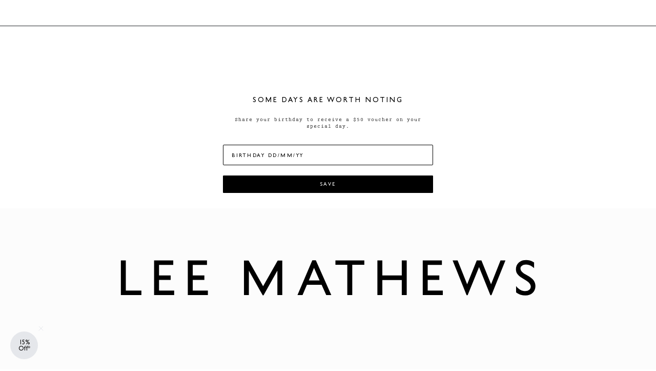

--- FILE ---
content_type: text/html; charset=utf-8
request_url: https://leemathews.com.au/pages/rsvp-avalon-anniversary
body_size: 43662
content:





























<!doctype html>
<html lang="en" class="no-js font-open-sans">
    <head><link rel="alternate" hreflang="x-default" href="https://leemathews.com.au/pages/rsvp-avalon-anniversary" />
        <link rel="alternate" hreflang="en-AU" href="https://leemathews.com.au/pages/rsvp-avalon-anniversary" />
        <link rel="alternate" hreflang="en-US" href="https://us.leemathews.com.au/pages/rsvp-avalon-anniversary" />
        <link rel="icon" href="//leemathews.com.au/cdn/shop/files/Favicon-2.jpg?crop=center&height=32&v=1614308032&width=32">
        <link rel="canonical" href="https://leemathews.com.au/pages/rsvp-avalon-anniversary">
        <link rel="preconnect" href="https://cdn.shopify.com" crossorigin>
        <link rel="preconnect" href="https://fonts.googleapis.com" crossorigin>
        <link rel="preconnect" href="https://fonts.gstatic.com" crossorigin>
        <link rel="preconnect" href="https://unpkg.com" crossorigin>
        <link rel="dns-prefetch" href="https://static.klaviyo.com">
        <link rel="dns-prefetch" href="https://www.googletagmanager.com">
        <link rel="dns-prefetch" href="https://www.google-analytics.com"><meta name="robots" content="index, follow" /><meta charset="utf-8">
<meta http-equiv="X-UA-Compatible" content="IE=edge">
<meta name="viewport" content="width=device-width,initial-scale=1"><meta name="description" content=""><meta property="og:site_name" content="Lee Mathews">
<meta property="og:url" content="https://leemathews.com.au/pages/rsvp-avalon-anniversary">
<meta property="og:title" content="RSVP Avalon Anniversary">
<meta property="og:type" content="website">
<meta property="og:description" content="Australian fashion designer Lee Mathews online store. Shop clothing, workroom, accessories and homewares online now. "><meta name="twitter:card" content="summary_large_image">
<meta name="twitter:title" content="RSVP Avalon Anniversary">
<meta name="twitter:description" content="Australian fashion designer Lee Mathews online store. Shop clothing, workroom, accessories and homewares online now. "><title>RSVP Avalon Anniversary
&ndash; Lee Mathews</title>


  <script src="//leemathews.com.au/cdn/shop/t/419/assets/theme.DzE8i4G7.min.js" type="module" crossorigin="anonymous"></script>
  <link rel="modulepreload" href="//leemathews.com.au/cdn/shop/t/419/assets/components.cPamv01D.min.js" crossorigin="anonymous">
  <link href="//leemathews.com.au/cdn/shop/t/419/assets/components.D2KqKO9w.min.css" rel="stylesheet" type="text/css" media="all" />
  <link rel="modulepreload" href="//leemathews.com.au/cdn/shop/t/419/assets/alpine.DrYaeOFf.min.js" crossorigin="anonymous">
  <link rel="modulepreload" href="//leemathews.com.au/cdn/shop/t/419/assets/get.CM78w4uY.min.js" crossorigin="anonymous">
  <link rel="modulepreload" href="//leemathews.com.au/cdn/shop/t/419/assets/helpers.BEAbgPRG.min.js" crossorigin="anonymous">
  <link rel="modulepreload" href="//leemathews.com.au/cdn/shop/t/419/assets/findinstore.DmtvAYgH.min.js" crossorigin="anonymous">
  <link rel="modulepreload" href="//leemathews.com.au/cdn/shop/t/419/assets/preload-helper.C1FmrZbK.min.js" crossorigin="anonymous">




  <link href="//leemathews.com.au/cdn/shop/t/419/assets/theme.j7nYvrA9.min.css" rel="stylesheet" type="text/css" media="all" />

<link rel="preload" href="https://cdn.shopify.com/s/files/1/1034/7677/files/prestigeelite-regular.woff?v=1736120292" as="font" type="font/woff" crossorigin="anonymous"><link rel="preload" href="https://cdn.shopify.com/s/files/1/1034/7677/files/prestigeelite-regular.woff?v=1736120292" as="font" type="font/woff" crossorigin="anonymous"><link rel="preload" href="https://cdn.shopify.com/s/files/1/1034/7677/files/prestigeelite-regular.woff?v=1736120292" as="font" type="font/woff" crossorigin="anonymous"><style data-shopify>
    @font-face {
        font-family: 'icomoon';
        src: url(https://cdn.shopify.com/s/files/1/0886/0899/7681/files/icomoon.woff2?v=1734404796) format('woff2'),
        url(https://cdn.shopify.com/s/files/1/0886/0899/7681/files/icomoon.woff?v=1734404795) format('woff');
        font-weight: normal;
        font-style: normal;
        font-display: swap;
    }@font-face {
            font-family: 'prestigeelite';
            src: local('prestigeelite'), url("https://cdn.shopify.com/s/files/1/1034/7677/files/prestigeelite-regular.woff?v=1736120292") format("woff");
            font-style: normal;
            font-weight: 500;
            font-display: swap;
            }@font-face {
            font-family: 'prestigeelite';
            src: local('prestigeelite'), url("https://cdn.shopify.com/s/files/1/1034/7677/files/prestigeelite-regular.woff?v=1736120292") format("woff");
            font-style: normal;
            font-weight: 400;
            font-display: swap;
            }@font-face {
            font-family: 'prestigeelite';
            src: local('prestigeelite'), url("https://cdn.shopify.com/s/files/1/1034/7677/files/prestigeelite-regular.woff?v=1736120292") format("woff");
            font-style: normal;
            font-weight: 300;
            font-display: swap;
            }body {
            font-family: prestigeelite,sans-serif;
            }.bf {
                font-family: prestigeelite,sans-serif !important;
                font-weight: 400;
                font-size: 14px !important;
                line-height: 22.4px;
                letter-spacing: normal;}.bfb {
                font-family: 
prestigeelite,sans-serif !important;
                font-weight: 400;
                font-size: 16px !important;
                line-height: 22.4px;
                letter-spacing: normal;}.b1 {
                font-family: 
prestigeelite,sans-serif !important;
                font-weight: 400;
                font-size: 14px !important;
                line-height: 22.4px;
                letter-spacing: normal;}.b2 {
                font-family: 
prestigeelite,sans-serif !important;
                font-weight: 400;
                font-size: 12px !important;
                line-height: 21.6px;
                letter-spacing: normal;}.b2__semibold {
                font-family: 
prestigeelite,sans-serif !important;
                font-weight: 400;
                font-size: 16px !important;
                line-height: 22.4px;
                letter-spacing: normal;}.b3_blog {
                font-family: 
prestigeelite,sans-serif !important;
                font-weight: 100;
                font-size: 11px !important;
                line-height: 22px;
                letter-spacing: 1.31px;}.b3 {
                font-family: 
leemathews,sans-serif !important;
                font-weight: 400;
                font-size: 13px !important;
                line-height: 13px;
                letter-spacing: 2.31px;}.b3__regular {
                font-family: 
leemathews,sans-serif !important;
                font-weight: 400;
                font-size: 10px !important;
                line-height: 22.4px;
                letter-spacing: 2.4px;}.b3__semibold {
                font-family: 
leemathews,sans-serif !important;
                font-weight: 400;
                font-size: 14px !important;
                line-height: 22.4px;
                letter-spacing: 2.4px;}.b4 {
                font-family: 
prestigeelite,sans-serif !important;
                font-weight: 400;
                font-size: 12px !important;
                line-height: 21.6px;
                letter-spacing: normal;}.b4__regular {
                font-family: 
prestigeelite,sans-serif !important;
                font-weight: 400;
                font-size: 12px !important;
                line-height: 22.4px;
                letter-spacing: normal;}.b4_blog {
                font-family: 
prestigeelite,sans-serif !important;
                font-weight: 400;
                font-size: 10px !important;
                line-height: 21.6px;
                letter-spacing: normal;}.bh {
                font-family: 
prestigeelite,sans-serif !important;
                font-weight: 400;
                font-size: 14px !important;
                line-height: 22.4px;
                letter-spacing: normal;}.bc {
                font-family: 
prestigeelite,sans-serif !important;
                font-weight: 400;
                font-size: 13px !important;
                line-height: 22.4px;
                letter-spacing: normal;}.bp {
                font-family: 
prestigeelite,sans-serif !important;
                font-weight: 400;
                font-size: 13px !important;
                line-height: 22.4px;
                letter-spacing: normal;}.bpb {
                font-family: 
prestigeelite,sans-serif !important;
                font-weight: 400;
                font-size: 12px !important;
                line-height: 22.4px;
                letter-spacing: normal;}.br {
                font-family: 
prestigeelite,sans-serif !important;
                font-weight: 400;
                font-size: 14px !important;
                line-height: 18px;
                letter-spacing: normal;}.brs {
                font-family: 
prestigeelite,sans-serif !important;
                font-weight: 400;
                font-size: 12px !important;
                line-height: 18px;
                letter-spacing: normal;}.brs {
                font-family: 
leemathews,sans-serif !important;
                font-weight: 400;
                font-size: 10px !important;
                line-height: normal;
                letter-spacing: 2.4px;}.b__price {
                font-family: 
leemathews,sans-serif !important;
                font-weight: 400;
                font-size: 12px !important;
                line-height: normal;
                letter-spacing: 2.4px;}.bfb {
                font-family: 
leemathews,sans-serif !important;
                font-weight: 400;
                font-size: 16px !important;
                line-height: normal;
                letter-spacing: 2.4px;}.b__quick_option {
                font-family: 
leemathews,sans-serif !important;
                font-weight: 400;
                font-size: 12px !important;
                line-height: normal;
                letter-spacing: 2.4px;}@media(max-width: 1024px) {
            .bf {
                font-family: prestigeelite,sans-serif !important;
                font-weight: 400;
                font-size: 14px !important;
                line-height: 22.4px;
                letter-spacing: normal;}
            }@media(max-width: 1024px) {
            .bfb {
                font-family: 
prestigeelite,sans-serif !important;
                font-weight: 400;
                font-size: 16px !important;
                line-height: 22.4px;
                letter-spacing: normal;}
            }@media(max-width: 1024px) {
            .b1 {
                font-family: 
prestigeelite,sans-serif !important;
                font-weight: 400;
                font-size: 14px !important;
                line-height: 22.4px;
                letter-spacing: normal;}
            }@media(max-width: 1024px) {
            .b2 {
                font-family: 
prestigeelite,sans-serif !important;
                font-weight: 400;
                font-size: 12px !important;
                line-height: 21.6px;
                letter-spacing: normal;}
            }@media(max-width: 1024px) {
            .b2__semibold {
                font-family: 
prestigeelite,sans-serif !important;
                font-weight: 400;
                font-size: 16px !important;
                line-height: 22.4px;
                letter-spacing: normal;}
            }@media(max-width: 1024px) {
            .b3 {
                font-family: 
leemathews,sans-serif !important;
                font-weight: 400;
                font-size: 10px !important;
                line-height: 13px;
                letter-spacing: 2.26px;}
            }@media(max-width: 1024px) {
            .b3__regular {
                font-family: 
leemathews,sans-serif !important;
                font-weight: 400;
                font-size: 14px !important;
                line-height: 22.4px;
                letter-spacing: 2.4px;}
            }@media(max-width: 1024px) {
            .b3__semibold {
                font-family: 
leemathews,sans-serif !important;
                font-weight: 400;
                font-size: 14px !important;
                line-height: 22.4px;
                letter-spacing: 2.4px;}
            }@media(max-width: 1024px) {
            .b4 {
                font-family: 
prestigeelite,sans-serif !important;
                font-weight: 400;
                font-size: 12px !important;
                line-height: 21.6px;
                letter-spacing: normal;}
            }@media(max-width: 1024px) {
            .b4__regular {
                font-family: 
prestigeelite,sans-serif !important;
                font-weight: 400;
                font-size: 12px !important;
                line-height: 22.4px;
                letter-spacing: normal;}
            }@media(max-width: 1024px) {
            .bh {
                font-family: 
prestigeelite,sans-serif !important;
                font-weight: 400;
                font-size: 14px !important;
                line-height: 22.4px;
                letter-spacing: normal;}
            }@media(max-width: 1024px) {
            .bc {
                font-family: 
prestigeelite,sans-serif !important;
                font-weight: 400;
                font-size: 13px !important;
                line-height: 22.4px;
                letter-spacing: normal;}
            }@media(max-width: 1024px) {
            .bp {
                font-family: 
prestigeelite,sans-serif !important;
                font-weight: 400;
                font-size: 13px !important;
                line-height: 22.4px;
                letter-spacing: normal;}
            }@media(max-width: 1024px) {
            .bpb {
                font-family: 
prestigeelite,sans-serif !important;
                font-weight: 400;
                font-size: 12px !important;
                line-height: 22.4px;
                letter-spacing: normal;}
            }@media(max-width: 1024px) {
            .br {
                font-family: 
prestigeelite,sans-serif !important;
                font-weight: 400;
                font-size: 14px !important;
                line-height: 18px;
                letter-spacing: normal;}
            }@media(max-width: 1024px) {
            .brs {
                font-family: 
prestigeelite,sans-serif !important;
                font-weight: 400;
                font-size: 12px !important;
                line-height: 18px;
                letter-spacing: normal;}
            }@media(max-width: 1024px) {
            .brs {
                font-family: 
leemathews,sans-serif !important;
                font-weight: 400;
                font-size: 10px !important;
                line-height: normal;
                letter-spacing: 2.4px;}
            }@media(max-width: 1024px) {
            .b__price {
                font-family: 
leemathews,sans-serif !important;
                font-weight: 400;
                font-size: 12px !important;
                line-height: normal;
                letter-spacing: 2.4px;}
            }@media(max-width: 1024px) {
            .bfb {
                font-family: 
leemathews,sans-serif !important;
                font-weight: 400;
                font-size: 16px !important;
                line-height: normal;
                letter-spacing: 2.4px;}
            }@font-face {
                font-family: 'leemathews';
                src: local('leemathews'), url("https://cdn.shopify.com/s/files/1/1034/7677/files/leemathews-regular.woff?v=1736395057") format("woff");
                font-style: normal;
                font-weight: 600;
                font-display: swap;
            }@font-face {
                font-family: 'leemathews';
                src: local('leemathews'), url("https://cdn.shopify.com/s/files/1/1034/7677/files/leemathews-regular.woff?v=1736395057") format("woff");
                font-style: normal;
                font-weight: 500;
                font-display: swap;
            }@font-face {
                font-family: 'leemathews';
                src: local('leemathews'), url("https://cdn.shopify.com/s/files/1/1034/7677/files/leemathews-regular.woff?v=1736395057") format("woff");
                font-style: normal;
                font-weight: 400;
                font-display: swap;
            }@font-face {
                font-family: 'leemathews';
                src: local('leemathews'), url("https://cdn.shopify.com/s/files/1/1034/7677/files/leemathews-regular.woff?v=1736395057") format("woff");
                font-style: normal;
                font-weight: 300;
                font-display: swap;
            }@font-face {
                font-family: 'tradegothicltstd';
                src: local('tradegothicltstd'), url("https://cdn.shopify.com/s/files/1/1034/7677/files/TradeGothicLTStd-BoldExt.otf?v=1740631518") format("opentype");
                font-style: normal;
                font-weight: ;
                font-display: swap;
            }d1,
            .d1 {
                font-family: leemathews, sans-serif !important;
                font-weight: 400;
                font-size: 100px !important;
                line-height: normal;
                letter-spacing: 8px;text-transform: uppercase;}h1,
            .h1 {
                font-family: 
leemathews, sans-serif !important;
                font-weight: 400;
                font-size: 40px !important;
                line-height: normal;
                letter-spacing: 8px;text-transform: uppercase;}h1__a,
            .h1__a {
                font-family: 
leemathews, sans-serif !important;
                font-weight: 400;
                font-size: 30px !important;
                line-height: normal;
                letter-spacing: 3px;text-transform: uppercase;}h2,
            .h2 {
                font-family: 
leemathews, sans-serif !important;
                font-weight: 400;
                font-size: 28px !important;
                line-height: normal;
                letter-spacing: 3.2px;text-transform: uppercase;}h3,
            .h3 {
                font-family: 
leemathews, sans-serif !important;
                font-weight: 400;
                font-size: 16px !important;
                line-height: normal;
                letter-spacing: 2.8px;text-transform: uppercase;}h3,
            .h3 {
                font-family: 
leemathews, sans-serif !important;
                font-weight: 400;
                font-size: 16px !important;
                line-height: normal;
                letter-spacing: 2.8px;text-transform: uppercase;}h3_smal,
            .h3_smal {
                font-family: 
leemathews, sans-serif !important;
                font-weight: 400;
                font-size: 14px !important;
                line-height: normal;
                letter-spacing: 2.8px;text-transform: uppercase;}h4,
            .h4 {
                font-family: 
leemathews, sans-serif !important;
                font-weight: 400;
                font-size: 13px !important;
                line-height: normal;
                letter-spacing: 2.4px;text-transform: uppercase;}h5,
            .h5 {
                font-family: 
leemathews, sans-serif !important;
                font-weight: 400;
                font-size: 12px !important;
                line-height: normal;
                letter-spacing: 2.2px;text-transform: uppercase;}h5__a,
            .h5__a {
                font-family: 
leemathews, sans-serif !important;
                font-weight: 400;
                font-size: 12px !important;
                line-height: normal;
                letter-spacing: 4px;text-transform: uppercase;}h6,
            .h6 {
                font-family: 
leemathews, sans-serif !important;
                font-weight: 400;
                font-size: 11px !important;
                line-height: normal;
                letter-spacing: 2px;text-transform: uppercase;}h6_small,
            .h6_small {
                font-family: 
leemathews, sans-serif !important;
                font-weight: 400;
                font-size: 10px !important;
                line-height: normal;
                letter-spacing: 2px;text-transform: uppercase;}@media(max-width: 1024px) {
            d1,
            .d1 {
                    font-family: leemathews,sans-serif !important;
                    font-weight: 400;
                    font-size: 100px !important;
                    line-height: normal;
                    letter-spacing: 8px;text-transform: uppercase;}
            }@media(max-width: 1024px) {
            h1,
            .h1 {
                    font-family: 
leemathews,sans-serif !important;
                    font-weight: 400;
                    font-size: 40px !important;
                    line-height: normal;
                    letter-spacing: 8px;text-transform: uppercase;}
            }@media(max-width: 1024px) {
            h1__a,
            .h1__a {
                    font-family: 
leemathews,sans-serif !important;
                    font-weight: 400;
                    font-size: 24px !important;
                    line-height: normal;
                    letter-spacing: 3px;text-transform: uppercase;}
            }@media(max-width: 1024px) {
            h2,
            .h2 {
                    font-family: 
leemathews,sans-serif !important;
                    font-weight: 400;
                    font-size: 28px !important;
                    line-height: normal;
                    letter-spacing: 3.2px;text-transform: uppercase;}
            }@media(max-width: 1024px) {
            h3,
            .h3 {
                    font-family: 
leemathews,sans-serif !important;
                    font-weight: 400;
                    font-size: 16px !important;
                    line-height: normal;
                    letter-spacing: 2.8px;text-transform: uppercase;}
            }@media(max-width: 1024px) {
            h3_small,
            .h3_small {
                    font-family: 
leemathews,sans-serif !important;
                    font-weight: 400;
                    font-size: 14px !important;
                    line-height: normal;
                    letter-spacing: 2.8px;text-transform: uppercase;}
            }@media(max-width: 1024px) {
            h4,
            .h4 {
                    font-family: 
leemathews,sans-serif !important;
                    font-weight: 400;
                    font-size: 12px !important;
                    line-height: normal;
                    letter-spacing: 2.4px;text-transform: uppercase;}
            }@media(max-width: 1024px) {
            h5,
            .h5 {
                    font-family: 
leemathews,sans-serif !important;
                    font-weight: 400;
                    font-size: 11px !important;
                    line-height: normal;
                    letter-spacing: 2.31px;text-transform: uppercase;}
            }@media(max-width: 1024px) {
            h5__a,
            .h5__a {
                    font-family: 
leemathews,sans-serif !important;
                    font-weight: 400;
                    font-size: 11px !important;
                    line-height: normal;
                    letter-spacing: 4px;text-transform: uppercase;}
            }@media(max-width: 1024px) {
            h6,
            .h6 {
                    font-family: 
leemathews,sans-serif !important;
                    font-weight: 400;
                    font-size: 10px !important;
                    line-height: normal;
                    letter-spacing: 2px;text-transform: uppercase;}
            }</style>


<script id="shared-props-once" type="application/json">
{
   "globals": {
        "logo": "//leemathews.com.au/cdn/shop/files/Lee_Mathews_Logo.png?v=1736120910&width=1200",
        "logo_width": "350",
        "shop_title": "",
        "mobile_breakpoint": "1024px",
        "enable_wishlist": true,
        "is_customer_logged_in": "",
        "customer_name": "",
        "customer_impact": "",
        "currency": "AUD",
        "currency_symbol": "",
        "video_quality": "720",
        "klaviyo_public_api_key": "mhnp5N",
        "klaviyo_api_url": "",
        "klaviyo_subscriber_list_id": "",
    "product_tiles": {
      "quickview_add_to_cart_enabled": true,
      "product_tile_quickview_add_option": "",
      "carousel_navigation_arrow_right_product_tile": "Liquid error (snippets/shared-props-once line 55): invalid url input",
      "carousel_navigation_arrow_left_product_tile": "Liquid error (snippets/shared-props-once line 56): invalid url input",
      "carousel_navigation_arrow_size_product_tile": ""
    },
    "carousel_icons": {
      "carousel_navigation_arrow_right": "Liquid error (snippets/shared-props-once line 60): invalid url input ",
      "carousel_navigation_arrow_left": "Liquid error (snippets/shared-props-once line 61): invalid url input ",
      "carousel_navigation_arrow_size": "36"
    },
        "product_badges": {"badge_tags_check_1": "flag:new arrivals","badge_tags_text_1":"NEW ARRIVALS","badge_tags_check_2": "flag:sale","badge_tags_text_2":"SALE","badge_tags_check_3": "flag:coming soon","badge_tags_text_3":"COMING SOON","badge_tags_check_4": "flag:low in stock","badge_tags_text_4":"LOW IN STOCK"},
        "show_price": "true",
        "product_badge_position_desktop": "on_product_image",
        "product_badge_position_mobile": "below_product_details",
        "inventory_threshold": 0
    },
  "shop": {
    "name": "Lee Mathews",
    "url": "https://leemathews.com.au",
    "social_links": null
  },
  "routes": {
    "root_url": "/",
    "add_to_cart_url": "/cart/add",
    "all_products_url": "/collections/all",
    "cart_change_url": "/cart/change"
  },
  "template": {
    "name": "page"
  },
  "localization": {
    "language": "en"
  },
  "page": {
    "title": "RSVP Avalon Anniversary",
    "url": "/pages/rsvp-avalon-anniversary"
  },
  "request": {
    "path": ""
  },
  "color_schemas": {"color_schema_article_tile": "default"
  }
}
</script>
<script>
  (function(){
    try {
      var el=document.getElementById('shared-props-once');
      if(!el) return; 
      window.__SHARED_PROPS__ = JSON.parse(el.textContent);
    } catch(e){ console.error('Shared props parse failed', e); }
  })();
</script><!-- header hook for Shopify plugins -->
        
  
  <script>window.performance && window.performance.mark && window.performance.mark('shopify.content_for_header.start');</script><meta name="google-site-verification" content="6vgw9iBeDKlZs4Ku3WsUkEkQHxgjapnKR96lZRlvCTk">
<meta name="facebook-domain-verification" content="bs576oi1i0p3qcg7qdlgx7rltizp1w">
<meta id="shopify-digital-wallet" name="shopify-digital-wallet" content="/10347677/digital_wallets/dialog">
<meta name="shopify-checkout-api-token" content="5d61cc6ef8ccc376f7ecadb3a20b340f">
<meta id="in-context-paypal-metadata" data-shop-id="10347677" data-venmo-supported="false" data-environment="production" data-locale="en_US" data-paypal-v4="true" data-currency="AUD">
<script async="async" src="/checkouts/internal/preloads.js?locale=en-AU"></script>
<link rel="preconnect" href="https://shop.app" crossorigin="anonymous">
<script async="async" src="https://shop.app/checkouts/internal/preloads.js?locale=en-AU&shop_id=10347677" crossorigin="anonymous"></script>
<script id="apple-pay-shop-capabilities" type="application/json">{"shopId":10347677,"countryCode":"AU","currencyCode":"AUD","merchantCapabilities":["supports3DS"],"merchantId":"gid:\/\/shopify\/Shop\/10347677","merchantName":"Lee Mathews","requiredBillingContactFields":["postalAddress","email","phone"],"requiredShippingContactFields":["postalAddress","email","phone"],"shippingType":"shipping","supportedNetworks":["visa","masterCard","amex","jcb"],"total":{"type":"pending","label":"Lee Mathews","amount":"1.00"},"shopifyPaymentsEnabled":true,"supportsSubscriptions":true}</script>
<script id="shopify-features" type="application/json">{"accessToken":"5d61cc6ef8ccc376f7ecadb3a20b340f","betas":["rich-media-storefront-analytics"],"domain":"leemathews.com.au","predictiveSearch":true,"shopId":10347677,"locale":"en"}</script>
<script>var Shopify = Shopify || {};
Shopify.shop = "lee-mathews.myshopify.com";
Shopify.locale = "en";
Shopify.currency = {"active":"AUD","rate":"1.0"};
Shopify.country = "AU";
Shopify.theme = {"name":"LEE-108: Merge Theme","id":136769142878,"schema_name":"Arctheme","schema_version":"1.0.0","theme_store_id":null,"role":"main"};
Shopify.theme.handle = "null";
Shopify.theme.style = {"id":null,"handle":null};
Shopify.cdnHost = "leemathews.com.au/cdn";
Shopify.routes = Shopify.routes || {};
Shopify.routes.root = "/";</script>
<script type="module">!function(o){(o.Shopify=o.Shopify||{}).modules=!0}(window);</script>
<script>!function(o){function n(){var o=[];function n(){o.push(Array.prototype.slice.apply(arguments))}return n.q=o,n}var t=o.Shopify=o.Shopify||{};t.loadFeatures=n(),t.autoloadFeatures=n()}(window);</script>
<script>
  window.ShopifyPay = window.ShopifyPay || {};
  window.ShopifyPay.apiHost = "shop.app\/pay";
  window.ShopifyPay.redirectState = null;
</script>
<script id="shop-js-analytics" type="application/json">{"pageType":"page"}</script>
<script defer="defer" async type="module" src="//leemathews.com.au/cdn/shopifycloud/shop-js/modules/v2/client.init-shop-cart-sync_BApSsMSl.en.esm.js"></script>
<script defer="defer" async type="module" src="//leemathews.com.au/cdn/shopifycloud/shop-js/modules/v2/chunk.common_CBoos6YZ.esm.js"></script>
<script type="module">
  await import("//leemathews.com.au/cdn/shopifycloud/shop-js/modules/v2/client.init-shop-cart-sync_BApSsMSl.en.esm.js");
await import("//leemathews.com.au/cdn/shopifycloud/shop-js/modules/v2/chunk.common_CBoos6YZ.esm.js");

  window.Shopify.SignInWithShop?.initShopCartSync?.({"fedCMEnabled":true,"windoidEnabled":true});

</script>
<script>
  window.Shopify = window.Shopify || {};
  if (!window.Shopify.featureAssets) window.Shopify.featureAssets = {};
  window.Shopify.featureAssets['shop-js'] = {"shop-cart-sync":["modules/v2/client.shop-cart-sync_DJczDl9f.en.esm.js","modules/v2/chunk.common_CBoos6YZ.esm.js"],"init-fed-cm":["modules/v2/client.init-fed-cm_BzwGC0Wi.en.esm.js","modules/v2/chunk.common_CBoos6YZ.esm.js"],"init-windoid":["modules/v2/client.init-windoid_BS26ThXS.en.esm.js","modules/v2/chunk.common_CBoos6YZ.esm.js"],"shop-cash-offers":["modules/v2/client.shop-cash-offers_DthCPNIO.en.esm.js","modules/v2/chunk.common_CBoos6YZ.esm.js","modules/v2/chunk.modal_Bu1hFZFC.esm.js"],"shop-button":["modules/v2/client.shop-button_D_JX508o.en.esm.js","modules/v2/chunk.common_CBoos6YZ.esm.js"],"init-shop-email-lookup-coordinator":["modules/v2/client.init-shop-email-lookup-coordinator_DFwWcvrS.en.esm.js","modules/v2/chunk.common_CBoos6YZ.esm.js"],"shop-toast-manager":["modules/v2/client.shop-toast-manager_tEhgP2F9.en.esm.js","modules/v2/chunk.common_CBoos6YZ.esm.js"],"shop-login-button":["modules/v2/client.shop-login-button_DwLgFT0K.en.esm.js","modules/v2/chunk.common_CBoos6YZ.esm.js","modules/v2/chunk.modal_Bu1hFZFC.esm.js"],"avatar":["modules/v2/client.avatar_BTnouDA3.en.esm.js"],"init-shop-cart-sync":["modules/v2/client.init-shop-cart-sync_BApSsMSl.en.esm.js","modules/v2/chunk.common_CBoos6YZ.esm.js"],"pay-button":["modules/v2/client.pay-button_BuNmcIr_.en.esm.js","modules/v2/chunk.common_CBoos6YZ.esm.js"],"init-shop-for-new-customer-accounts":["modules/v2/client.init-shop-for-new-customer-accounts_DrjXSI53.en.esm.js","modules/v2/client.shop-login-button_DwLgFT0K.en.esm.js","modules/v2/chunk.common_CBoos6YZ.esm.js","modules/v2/chunk.modal_Bu1hFZFC.esm.js"],"init-customer-accounts-sign-up":["modules/v2/client.init-customer-accounts-sign-up_TlVCiykN.en.esm.js","modules/v2/client.shop-login-button_DwLgFT0K.en.esm.js","modules/v2/chunk.common_CBoos6YZ.esm.js","modules/v2/chunk.modal_Bu1hFZFC.esm.js"],"shop-follow-button":["modules/v2/client.shop-follow-button_C5D3XtBb.en.esm.js","modules/v2/chunk.common_CBoos6YZ.esm.js","modules/v2/chunk.modal_Bu1hFZFC.esm.js"],"checkout-modal":["modules/v2/client.checkout-modal_8TC_1FUY.en.esm.js","modules/v2/chunk.common_CBoos6YZ.esm.js","modules/v2/chunk.modal_Bu1hFZFC.esm.js"],"init-customer-accounts":["modules/v2/client.init-customer-accounts_C0Oh2ljF.en.esm.js","modules/v2/client.shop-login-button_DwLgFT0K.en.esm.js","modules/v2/chunk.common_CBoos6YZ.esm.js","modules/v2/chunk.modal_Bu1hFZFC.esm.js"],"lead-capture":["modules/v2/client.lead-capture_Cq0gfm7I.en.esm.js","modules/v2/chunk.common_CBoos6YZ.esm.js","modules/v2/chunk.modal_Bu1hFZFC.esm.js"],"shop-login":["modules/v2/client.shop-login_BmtnoEUo.en.esm.js","modules/v2/chunk.common_CBoos6YZ.esm.js","modules/v2/chunk.modal_Bu1hFZFC.esm.js"],"payment-terms":["modules/v2/client.payment-terms_BHOWV7U_.en.esm.js","modules/v2/chunk.common_CBoos6YZ.esm.js","modules/v2/chunk.modal_Bu1hFZFC.esm.js"]};
</script>
<script>(function() {
  var isLoaded = false;
  function asyncLoad() {
    if (isLoaded) return;
    isLoaded = true;
    var urls = ["https:\/\/app.kiwisizing.com\/web\/js\/dist\/kiwiSizing\/plugin\/SizingPlugin.prod.js?v=330\u0026shop=lee-mathews.myshopify.com","https:\/\/script.crazyegg.com\/pages\/scripts\/0108\/0481.js?shop=lee-mathews.myshopify.com","https:\/\/d18eg7dreypte5.cloudfront.net\/scripts\/integrations\/subscription.js?shop=lee-mathews.myshopify.com","https:\/\/shopify.seon.io\/app.js?shop=lee-mathews.myshopify.com","https:\/\/r3-t.trackedlink.net\/_dmspt.js?shop=lee-mathews.myshopify.com","https:\/\/config.gorgias.chat\/bundle-loader\/01GYCCD9MBQ5MQG0GR75DXKPK6?source=shopify1click\u0026shop=lee-mathews.myshopify.com","https:\/\/r3-t.trackedlink.net\/ddsbis.js?shop=lee-mathews.myshopify.com","https:\/\/ecom-app.rakutenadvertising.io\/rakuten_advertising.js?shop=lee-mathews.myshopify.com","https:\/\/tag.rmp.rakuten.com\/126388.ct.js?shop=lee-mathews.myshopify.com","https:\/\/na.shgcdn3.com\/pixel-collector.js?shop=lee-mathews.myshopify.com","https:\/\/r3-t.trackedlink.net\/shopify\/ddgtag.js?shop=lee-mathews.myshopify.com","https:\/\/cdn.9gtb.com\/loader.js?g_cvt_id=e2a0be1f-e3e8-4429-862d-d156a424c9c8\u0026shop=lee-mathews.myshopify.com"];
    for (var i = 0; i < urls.length; i++) {
      var s = document.createElement('script');
      s.type = 'text/javascript';
      s.async = true;
      s.src = urls[i];
      var x = document.getElementsByTagName('script')[0];
      x.parentNode.insertBefore(s, x);
    }
  };
  if(window.attachEvent) {
    window.attachEvent('onload', asyncLoad);
  } else {
    window.addEventListener('load', asyncLoad, false);
  }
})();</script>
<script id="__st">var __st={"a":10347677,"offset":39600,"reqid":"765081bc-a2f3-46ad-8292-3185f386e573-1768903521","pageurl":"leemathews.com.au\/pages\/rsvp-avalon-anniversary","s":"pages-84302168158","u":"71d7ee50fae4","p":"page","rtyp":"page","rid":84302168158};</script>
<script>window.ShopifyPaypalV4VisibilityTracking = true;</script>
<script id="form-persister">!function(){'use strict';const t='contact',e='new_comment',n=[[t,t],['blogs',e],['comments',e],[t,'customer']],o='password',r='form_key',c=['recaptcha-v3-token','g-recaptcha-response','h-captcha-response',o],s=()=>{try{return window.sessionStorage}catch{return}},i='__shopify_v',u=t=>t.elements[r],a=function(){const t=[...n].map((([t,e])=>`form[action*='/${t}']:not([data-nocaptcha='true']) input[name='form_type'][value='${e}']`)).join(',');var e;return e=t,()=>e?[...document.querySelectorAll(e)].map((t=>t.form)):[]}();function m(t){const e=u(t);a().includes(t)&&(!e||!e.value)&&function(t){try{if(!s())return;!function(t){const e=s();if(!e)return;const n=u(t);if(!n)return;const o=n.value;o&&e.removeItem(o)}(t);const e=Array.from(Array(32),(()=>Math.random().toString(36)[2])).join('');!function(t,e){u(t)||t.append(Object.assign(document.createElement('input'),{type:'hidden',name:r})),t.elements[r].value=e}(t,e),function(t,e){const n=s();if(!n)return;const r=[...t.querySelectorAll(`input[type='${o}']`)].map((({name:t})=>t)),u=[...c,...r],a={};for(const[o,c]of new FormData(t).entries())u.includes(o)||(a[o]=c);n.setItem(e,JSON.stringify({[i]:1,action:t.action,data:a}))}(t,e)}catch(e){console.error('failed to persist form',e)}}(t)}const f=t=>{if('true'===t.dataset.persistBound)return;const e=function(t,e){const n=function(t){return'function'==typeof t.submit?t.submit:HTMLFormElement.prototype.submit}(t).bind(t);return function(){let t;return()=>{t||(t=!0,(()=>{try{e(),n()}catch(t){(t=>{console.error('form submit failed',t)})(t)}})(),setTimeout((()=>t=!1),250))}}()}(t,(()=>{m(t)}));!function(t,e){if('function'==typeof t.submit&&'function'==typeof e)try{t.submit=e}catch{}}(t,e),t.addEventListener('submit',(t=>{t.preventDefault(),e()})),t.dataset.persistBound='true'};!function(){function t(t){const e=(t=>{const e=t.target;return e instanceof HTMLFormElement?e:e&&e.form})(t);e&&m(e)}document.addEventListener('submit',t),document.addEventListener('DOMContentLoaded',(()=>{const e=a();for(const t of e)f(t);var n;n=document.body,new window.MutationObserver((t=>{for(const e of t)if('childList'===e.type&&e.addedNodes.length)for(const t of e.addedNodes)1===t.nodeType&&'FORM'===t.tagName&&a().includes(t)&&f(t)})).observe(n,{childList:!0,subtree:!0,attributes:!1}),document.removeEventListener('submit',t)}))}()}();</script>
<script integrity="sha256-4kQ18oKyAcykRKYeNunJcIwy7WH5gtpwJnB7kiuLZ1E=" data-source-attribution="shopify.loadfeatures" defer="defer" src="//leemathews.com.au/cdn/shopifycloud/storefront/assets/storefront/load_feature-a0a9edcb.js" crossorigin="anonymous"></script>
<script crossorigin="anonymous" defer="defer" src="//leemathews.com.au/cdn/shopifycloud/storefront/assets/shopify_pay/storefront-65b4c6d7.js?v=20250812"></script>
<script data-source-attribution="shopify.dynamic_checkout.dynamic.init">var Shopify=Shopify||{};Shopify.PaymentButton=Shopify.PaymentButton||{isStorefrontPortableWallets:!0,init:function(){window.Shopify.PaymentButton.init=function(){};var t=document.createElement("script");t.src="https://leemathews.com.au/cdn/shopifycloud/portable-wallets/latest/portable-wallets.en.js",t.type="module",document.head.appendChild(t)}};
</script>
<script data-source-attribution="shopify.dynamic_checkout.buyer_consent">
  function portableWalletsHideBuyerConsent(e){var t=document.getElementById("shopify-buyer-consent"),n=document.getElementById("shopify-subscription-policy-button");t&&n&&(t.classList.add("hidden"),t.setAttribute("aria-hidden","true"),n.removeEventListener("click",e))}function portableWalletsShowBuyerConsent(e){var t=document.getElementById("shopify-buyer-consent"),n=document.getElementById("shopify-subscription-policy-button");t&&n&&(t.classList.remove("hidden"),t.removeAttribute("aria-hidden"),n.addEventListener("click",e))}window.Shopify?.PaymentButton&&(window.Shopify.PaymentButton.hideBuyerConsent=portableWalletsHideBuyerConsent,window.Shopify.PaymentButton.showBuyerConsent=portableWalletsShowBuyerConsent);
</script>
<script data-source-attribution="shopify.dynamic_checkout.cart.bootstrap">document.addEventListener("DOMContentLoaded",(function(){function t(){return document.querySelector("shopify-accelerated-checkout-cart, shopify-accelerated-checkout")}if(t())Shopify.PaymentButton.init();else{new MutationObserver((function(e,n){t()&&(Shopify.PaymentButton.init(),n.disconnect())})).observe(document.body,{childList:!0,subtree:!0})}}));
</script>
<link id="shopify-accelerated-checkout-styles" rel="stylesheet" media="screen" href="https://leemathews.com.au/cdn/shopifycloud/portable-wallets/latest/accelerated-checkout-backwards-compat.css" crossorigin="anonymous">
<style id="shopify-accelerated-checkout-cart">
        #shopify-buyer-consent {
  margin-top: 1em;
  display: inline-block;
  width: 100%;
}

#shopify-buyer-consent.hidden {
  display: none;
}

#shopify-subscription-policy-button {
  background: none;
  border: none;
  padding: 0;
  text-decoration: underline;
  font-size: inherit;
  cursor: pointer;
}

#shopify-subscription-policy-button::before {
  box-shadow: none;
}

      </style>

<script>window.performance && window.performance.mark && window.performance.mark('shopify.content_for_header.end');</script>
  





  <script type="text/javascript">
    
      window.__shgMoneyFormat = window.__shgMoneyFormat || {"AUD":{"currency":"AUD","currency_symbol":"$","currency_symbol_location":"left","decimal_places":2,"decimal_separator":".","thousands_separator":","}};
    
    window.__shgCurrentCurrencyCode = window.__shgCurrentCurrencyCode || {
      currency: "AUD",
      currency_symbol: "$",
      decimal_separator: ".",
      thousands_separator: ",",
      decimal_places: 2,
      currency_symbol_location: "left"
    };
  </script>



  





  <script type="text/javascript">
    
      window.__shgMoneyFormat = window.__shgMoneyFormat || {"AUD":{"currency":"AUD","currency_symbol":"$","currency_symbol_location":"left","decimal_places":2,"decimal_separator":".","thousands_separator":","}};
    
    window.__shgCurrentCurrencyCode = window.__shgCurrentCurrencyCode || {
      currency: "AUD",
      currency_symbol: "$",
      decimal_separator: ".",
      thousands_separator: ",",
      decimal_places: 2,
      currency_symbol_location: "left"
    };
  </script>



<style id="head-css">
  :root {
    --test-css-var: '10px';
  }

  [x-cloak] {
    display: none !important;
  }

  /* Mobile-optimized LCP banner */
  .banner-lcp-image {
    background-color: #f5f5f5;
  }

  
  /* Prevent flash of unstyled content */
  [data-lcp-image] img {
    opacity: 0;
    transition: opacity 0.2s ease-in-out;
  }
  
  [data-lcp-image] img[loading="eager"] {
    opacity: 1;
  }
  
  /* Mobile-first font loading */
  @media (max-width: 767px) {
    body {
      font-display: swap;
    }
  }
</style>


<script>
  document.documentElement.className = document.documentElement.className.replace('no-js', 'js');
  if (Shopify.designMode) {
    document.documentElement.classList.add('shopify-design-mode');
  }

  window.variantStrings = {
    addToCart: `Add to cart`,
    soldOut: `Sold out`,
    unavailable: `Unavailable`,
    unavailable_with_option: `[value] - Unavailable`,
    soldout_with_option: `[value] - Sold out`,
  };

  window.designMode = Shopify.designMode

  window.fileUrl = '//leemathews.com.au/cdn/shop/files/replace?v=162325'

  window.customer = {
      id: null,
      isLoggedIn: false
  }

  window.placeholderImages = {
      product: `<svg xmlns="http://www.w3.org/2000/svg" viewBox="0 0 525.5 525.5"><path d="M375.5 345.2c0-.1 0-.1 0 0 0-.1 0-.1 0 0-1.1-2.9-2.3-5.5-3.4-7.8-1.4-4.7-2.4-13.8-.5-19.8 3.4-10.6 3.6-40.6 1.2-54.5-2.3-14-12.3-29.8-18.5-36.9-5.3-6.2-12.8-14.9-15.4-17.9 8.6-5.6 13.3-13.3 14-23 0-.3 0-.6.1-.8.4-4.1-.6-9.9-3.9-13.5-2.1-2.3-4.8-3.5-8-3.5h-54.9c-.8-7.1-3-13-5.2-17.5-6.8-13.9-12.5-16.5-21.2-16.5h-.7c-8.7 0-14.4 2.5-21.2 16.5-2.2 4.5-4.4 10.4-5.2 17.5h-48.5c-3.2 0-5.9 1.2-8 3.5-3.2 3.6-4.3 9.3-3.9 13.5 0 .2 0 .5.1.8.7 9.8 5.4 17.4 14 23-2.6 3.1-10.1 11.7-15.4 17.9-6.1 7.2-16.1 22.9-18.5 36.9-2.2 13.3-1.2 47.4 1 54.9 1.1 3.8 1.4 14.5-.2 19.4-1.2 2.4-2.3 5-3.4 7.9-4.4 11.6-6.2 26.3-5 32.6 1.8 9.9 16.5 14.4 29.4 14.4h176.8c12.9 0 27.6-4.5 29.4-14.4 1.2-6.5-.5-21.1-5-32.7zm-97.7-178c.3-3.2.8-10.6-.2-18 2.4 4.3 5 10.5 5.9 18h-5.7zm-36.3-17.9c-1 7.4-.5 14.8-.2 18h-5.7c.9-7.5 3.5-13.7 5.9-18zm4.5-6.9c0-.1.1-.2.1-.4 4.4-5.3 8.4-5.8 13.1-5.8h.7c4.7 0 8.7.6 13.1 5.8 0 .1 0 .2.1.4 3.2 8.9 2.2 21.2 1.8 25h-30.7c-.4-3.8-1.3-16.1 1.8-25zm-70.7 42.5c0-.3 0-.6-.1-.9-.3-3.4.5-8.4 3.1-11.3 1-1.1 2.1-1.7 3.4-2.1l-.6.6c-2.8 3.1-3.7 8.1-3.3 11.6 0 .2 0 .5.1.8.3 3.5.9 11.7 10.6 18.8.3.2.8.2 1-.2.2-.3.2-.8-.2-1-9.2-6.7-9.8-14.4-10-17.7 0-.3 0-.6-.1-.8-.3-3.2.5-7.7 3-10.5.8-.8 1.7-1.5 2.6-1.9h155.7c1 .4 1.9 1.1 2.6 1.9 2.5 2.8 3.3 7.3 3 10.5 0 .2 0 .5-.1.8-.3 3.6-1 13.1-13.8 20.1-.3.2-.5.6-.3 1 .1.2.4.4.6.4.1 0 .2 0 .3-.1 13.5-7.5 14.3-17.5 14.6-21.3 0-.3 0-.5.1-.8.4-3.5-.5-8.5-3.3-11.6l-.6-.6c1.3.4 2.5 1.1 3.4 2.1 2.6 2.9 3.5 7.9 3.1 11.3 0 .3 0 .6-.1.9-1.5 20.9-23.6 31.4-65.5 31.4h-43.8c-41.8 0-63.9-10.5-65.4-31.4zm91 89.1h-7c0-1.5 0-3-.1-4.2-.2-12.5-2.2-31.1-2.7-35.1h3.6c.8 0 1.4-.6 1.4-1.4v-14.1h2.4v14.1c0 .8.6 1.4 1.4 1.4h3.7c-.4 3.9-2.4 22.6-2.7 35.1v4.2zm65.3 11.9h-16.8c-.4 0-.7.3-.7.7 0 .4.3.7.7.7h16.8v2.8h-62.2c0-.9-.1-1.9-.1-2.8h33.9c.4 0 .7-.3.7-.7 0-.4-.3-.7-.7-.7h-33.9c-.1-3.2-.1-6.3-.1-9h62.5v9zm-12.5 24.4h-6.3l.2-1.6h5.9l.2 1.6zm-5.8-4.5l1.6-12.3h2l1.6 12.3h-5.2zm-57-19.9h-62.4v-9h62.5c0 2.7 0 5.8-.1 9zm-62.4 1.4h62.4c0 .9-.1 1.8-.1 2.8H194v-2.8zm65.2 0h7.3c0 .9.1 1.8.1 2.8H259c.1-.9.1-1.8.1-2.8zm7.2-1.4h-7.2c.1-3.2.1-6.3.1-9h7c0 2.7 0 5.8.1 9zm-7.7-66.7v6.8h-9v-6.8h9zm-8.9 8.3h9v.7h-9v-.7zm0 2.1h9v2.3h-9v-2.3zm26-1.4h-9v-.7h9v.7zm-9 3.7v-2.3h9v2.3h-9zm9-5.9h-9v-6.8h9v6.8zm-119.3 91.1c-2.1-7.1-3-40.9-.9-53.6 2.2-13.5 11.9-28.6 17.8-35.6 5.6-6.5 13.5-15.7 15.7-18.3 11.4 6.4 28.7 9.6 51.8 9.6h6v14.1c0 .8.6 1.4 1.4 1.4h5.4c.3 3.1 2.4 22.4 2.7 35.1 0 1.2.1 2.6.1 4.2h-63.9c-.8 0-1.4.6-1.4 1.4v16.1c0 .8.6 1.4 1.4 1.4H256c-.8 11.8-2.8 24.7-8 33.3-2.6 4.4-4.9 8.5-6.9 12.2-.4.7-.1 1.6.6 1.9.2.1.4.2.6.2.5 0 1-.3 1.3-.8 1.9-3.7 4.2-7.7 6.8-12.1 5.4-9.1 7.6-22.5 8.4-34.7h7.8c.7 11.2 2.6 23.5 7.1 32.4.2.5.8.8 1.3.8.2 0 .4 0 .6-.2.7-.4 1-1.2.6-1.9-4.3-8.5-6.1-20.3-6.8-31.1H312l-2.4 18.6c-.1.4.1.8.3 1.1.3.3.7.5 1.1.5h9.6c.4 0 .8-.2 1.1-.5.3-.3.4-.7.3-1.1l-2.4-18.6H333c.8 0 1.4-.6 1.4-1.4v-16.1c0-.8-.6-1.4-1.4-1.4h-63.9c0-1.5 0-2.9.1-4.2.2-12.7 2.3-32 2.7-35.1h5.2c.8 0 1.4-.6 1.4-1.4v-14.1h6.2c23.1 0 40.4-3.2 51.8-9.6 2.3 2.6 10.1 11.8 15.7 18.3 5.9 6.9 15.6 22.1 17.8 35.6 2.2 13.4 2 43.2-1.1 53.1-1.2 3.9-1.4 8.7-1 13-1.7-2.8-2.9-4.4-3-4.6-.2-.3-.6-.5-.9-.6h-.5c-.2 0-.4.1-.5.2-.6.5-.8 1.4-.3 2 0 0 .2.3.5.8 1.4 2.1 5.6 8.4 8.9 16.7h-42.9v-43.8c0-.8-.6-1.4-1.4-1.4s-1.4.6-1.4 1.4v44.9c0 .1-.1.2-.1.3 0 .1 0 .2.1.3v9c-1.1 2-3.9 3.7-10.5 3.7h-7.5c-.4 0-.7.3-.7.7 0 .4.3.7.7.7h7.5c5 0 8.5-.9 10.5-2.8-.1 3.1-1.5 6.5-10.5 6.5H210.4c-9 0-10.5-3.4-10.5-6.5 2 1.9 5.5 2.8 10.5 2.8h67.4c.4 0 .7-.3.7-.7 0-.4-.3-.7-.7-.7h-67.4c-6.7 0-9.4-1.7-10.5-3.7v-54.5c0-.8-.6-1.4-1.4-1.4s-1.4.6-1.4 1.4v43.8h-43.6c4.2-10.2 9.4-17.4 9.5-17.5.5-.6.3-1.5-.3-2s-1.5-.3-2 .3c-.1.2-1.4 2-3.2 5 .1-4.9-.4-10.2-1.1-12.8zm221.4 60.2c-1.5 8.3-14.9 12-26.6 12H174.4c-11.8 0-25.1-3.8-26.6-12-1-5.7.6-19.3 4.6-30.2H197v9.8c0 6.4 4.5 9.7 13.4 9.7h105.4c8.9 0 13.4-3.3 13.4-9.7v-9.8h44c4 10.9 5.6 24.5 4.6 30.2z"/><path d="M286.1 359.3c0 .4.3.7.7.7h14.7c.4 0 .7-.3.7-.7 0-.4-.3-.7-.7-.7h-14.7c-.3 0-.7.3-.7.7zm5.3-145.6c13.5-.5 24.7-2.3 33.5-5.3.4-.1.6-.5.4-.9-.1-.4-.5-.6-.9-.4-8.6 3-19.7 4.7-33 5.2-.4 0-.7.3-.7.7 0 .4.3.7.7.7zm-11.3.1c.4 0 .7-.3.7-.7 0-.4-.3-.7-.7-.7H242c-19.9 0-35.3-2.5-45.9-7.4-.4-.2-.8 0-.9.3-.2.4 0 .8.3.9 10.8 5 26.4 7.5 46.5 7.5h38.1zm-7.2 116.9c.4.1.9.1 1.4.1 1.7 0 3.4-.7 4.7-1.9 1.4-1.4 1.9-3.2 1.5-5-.2-.8-.9-1.2-1.7-1.1-.8.2-1.2.9-1.1 1.7.3 1.2-.4 2-.7 2.4-.9.9-2.2 1.3-3.4 1-.8-.2-1.5.3-1.7 1.1s.2 1.5 1 1.7z"/><path d="M275.5 331.6c-.8 0-1.4.6-1.5 1.4 0 .8.6 1.4 1.4 1.5h.3c3.6 0 7-2.8 7.7-6.3.2-.8-.4-1.5-1.1-1.7-.8-.2-1.5.4-1.7 1.1-.4 2.3-2.8 4.2-5.1 4zm5.4 1.6c-.6.5-.6 1.4-.1 2 1.1 1.3 2.5 2.2 4.2 2.8.2.1.3.1.5.1.6 0 1.1-.3 1.3-.9.3-.7-.1-1.6-.8-1.8-1.2-.5-2.2-1.2-3-2.1-.6-.6-1.5-.6-2.1-.1zm-38.2 12.7c.5 0 .9 0 1.4-.1.8-.2 1.3-.9 1.1-1.7-.2-.8-.9-1.3-1.7-1.1-1.2.3-2.5-.1-3.4-1-.4-.4-1-1.2-.8-2.4.2-.8-.3-1.5-1.1-1.7-.8-.2-1.5.3-1.7 1.1-.4 1.8.1 3.7 1.5 5 1.2 1.2 2.9 1.9 4.7 1.9z"/><path d="M241.2 349.6h.3c.8 0 1.4-.7 1.4-1.5s-.7-1.4-1.5-1.4c-2.3.1-4.6-1.7-5.1-4-.2-.8-.9-1.3-1.7-1.1-.8.2-1.3.9-1.1 1.7.7 3.5 4.1 6.3 7.7 6.3zm-9.7 3.6c.2 0 .3 0 .5-.1 1.6-.6 3-1.6 4.2-2.8.5-.6.5-1.5-.1-2s-1.5-.5-2 .1c-.8.9-1.8 1.6-3 2.1-.7.3-1.1 1.1-.8 1.8 0 .6.6.9 1.2.9z"/></svg>`,
      collection: `<svg xmlns="http://www.w3.org/2000/svg" viewBox="0 0 525.5 525.5"><path d="M439.9 310.8c-.2.2-.1.5.1.7l13.2 8.7c.1.1.2.1.3.1.2 0 .3-.1.4-.2.2-.2.1-.5-.1-.7l-13.2-8.7c-.3-.2-.6-.1-.7.1z"/><path d="M463.4 235c1.1-9.4-1-18.6-5.1-21.6-1.7-1.2-3.6-1.3-5.4-.3l-.3.3-6.1-9.8-.1-.1-.8-8.1c-.2-1.9-1.7-3.3-3.6-3.3h-33c-1.6-33-14-75.8-44-75.9h-.1c-7.8 0-14.9 3.1-21.1 9.3-12.5 12.5-21 38.1-22.3 66.5h-20.7v-2.5c0-1.5-1.2-2.7-2.7-2.7h-3.8c-1.5 0-2.7 1.2-2.7 2.7v2.5H288c-1.9 0-3.4 1.4-3.6 3.3l-.8 8.4-5.9 9.5c-.1-.1-.3-.3-.5-.3-.8-.2-2.2-.3-3.6.8-.4.3-.7.6-1.1 1.1-8.5 9.5-6.5 32.6-.8 51.2h-34.5c.1-2.1.2-4.6.4-7.3.6-10.3 1.3-23.1.1-30.3-1.7-10.1-8.9-21.5-13.3-26.6-3.9-4.5-9.3-10.8-11.1-12.9 6.2-4 9.6-9.6 10.1-16.6v-.6c.3-3-.4-7.1-2.8-9.7-1.5-1.7-3.4-2.5-5.7-2.5h-39.6c-.3-11.5-6.3-23-19.3-23-4.3 0-8.2 1.7-11.4 4.5l-.2-.1c0 .1-.1.2-.1.4-4.5 4.2-7.4 10.8-7.6 18.3h-34.9c-2.3 0-4.3.8-5.7 2.5-2.3 2.6-3.1 6.7-2.8 9.7v.6c.5 7 3.9 12.6 10.1 16.6-1.9 2.2-7.3 8.4-11.1 12.9-5.4 6.3-11.9 17.3-13.3 26.6-2 12.9-.8 23 .2 32 .9 7.8 1.7 14.6.3 21.6-.8 1.7-1.7 3.6-2.4 5.6-3.2 8.4-4.4 18.9-3.6 23.5.7 3.9 4.3 6.7 8.9 8.3H62.8c-.6 0-1 .4-1 1V389c0 .6.4 1 1 1h59.7c.2.4.4.8.5 1.2 1.1 2.4 2.2 5 3.5 8.2.1.2.2.5.3.7 2.3 5.2 7.5 8.8 13.5 8.8h171.3c6 0 11.2-3.6 13.5-8.8v-.1l.3-.6c1.3-3.2 2.5-5.9 3.5-8.3.2-.4.4-.8.5-1.2H442c.9 0 1.7-.5 2.1-1.3.4-.8.3-1.7-.2-2.4l-8.4-10.8c-3-3.8-7.4-6-12.3-6h-53v-30.5c0-.3-.1-.5-.3-.7 6.3-.4 13.3-1.6 21-4 7.8-2.4 14.7-5.7 20.9-9.5H452c1.7 0 3.4-.7 4.5-2s1.7-3 1.5-4.7l-4.2-42.4c0-.1-.1-.3-.1-.4 5.8-13.2 9.3-27.2 9.7-40.5.1.4.1.3 0 .3zm-9.4-20.2c1.1-.6 2.2-.6 3.2.2 1.9 1.4 3.5 5 4.2 9.7-1.5-1.6-3.8-2-5.7-2.3l-1.5-.3c-1.4-.3-2.2-1-2.5-2.1-.3-1 0-2.2.7-3.3l1 1.6c.2.3.5.5.8.5.2 0 .4 0 .5-.2.5-.3.6-.9.3-1.4l-1.4-2.2c.2-.1.3-.1.4-.2zm-2.8 0c-1.5 1.7-2 3.8-1.5 5.7.5 1.8 1.9 3 4 3.5.5.1 1.1.2 1.6.3 3.1.6 5.1 1.1 5.5 3.8.1.5.5.8.9.8.1 3-.2 6.4-.9 9.8-1.9 8.8-4.6 17.3-8.2 25.5l-5.7-56.1 4.3 6.7zm-50.1-7.5h8.3l3.1 27.6c.1.5-.1.9-.4 1.2-.3.3-.7.5-1.2.5h-11.4c-.5 0-.9-.2-1.2-.5s-.4-.8-.4-1.2l3.2-27.6zm10.2-.4l-.1-.7c-.1-.5-.5-.9-1-.9h-10.1c-.5 0-.9.4-1 .9l-.1.7v-7.7h2.3v.6c0 1.3 1.1 2.4 2.4 2.4h3.2c1.3 0 2.4-1.1 2.4-2.4v-.6h2v7.7zm-49.2-14.7V140c1 .3 2 .5 3.1.5s2.1-.2 3.1-.5v52.2h-6.2zm-32.6 0c1.2-26.6 8.8-50.1 19.9-61.3 2.6-2.6 5.4-4.5 8.4-5.7-1.3 1.6-2.1 3.6-2.1 5.9 0 3.4 1.8 6.3 4.5 8 0 .1-.1.2-.1.4v52.7h-30.6zm-8.2 15.2h8.3l3.1 27.6c.1.5-.1.9-.4 1.2s-.7.5-1.2.5h-11.4c-.5 0-.9-.2-1.2-.5s-.4-.8-.4-1.2l3.2-27.6zm10.2-.4l-.1-.7c-.1-.5-.5-.9-1-.9h-10.1c-.5 0-.9.4-1 .9l-.1.7v-7.7h2.1v.5c0 1.3 1.1 2.4 2.4 2.4h3c1.3 0 2.4-1.1 2.4-2.4v-.6h2.3v7.8zm33.6-83.2c.6 0 1.2 0 1.7.1 3.3.8 5.8 3.7 5.8 7.2 0 4.1-3.3 7.4-7.4 7.4s-7.4-3.3-7.4-7.4c0-3.5 2.4-6.4 5.7-7.2.5-.1 1-.1 1.6-.1zm5 15.3c2.7-1.7 4.4-4.6 4.4-8 0-2.3-.8-4.3-2.1-6 17.4 6.6 27.3 36.7 28.7 67.1h-31v-52.7c.1-.2.1-.3 0-.4zm-24.8-12c5.8-5.8 12.5-8.8 19.7-8.8h.1c31 .1 42.2 48.8 42.2 81.5 0 .2-.2.4-.4.4h-3.2c-.2 0-.4-.2-.4-.4 0-2.1 0-4.1-.1-6.2.1-.1.1-.3.1-.5s-.1-.4-.2-.5c-1.5-34.5-14-68.8-36.1-70.8-.6-.1-1.3-.2-2-.2s-1.4.1-2 .2c-5.5.5-10.6 3.1-15.2 7.6-12.6 12.5-20.7 40.1-20.7 70.3 0 .2-.2.4-.4.4h-3c-.2 0-.4-.2-.4-.4.1-30.8 8.7-59.3 22-72.6zM299 208h-5.3l1.7-13.5h1.8L299 208zm-5.4-16v-2.3c0-.4.3-.7.7-.7h3.8c.4 0 .7.3.7.7v2.5h-5.4c.2-.1.2-.1.2-.2zm-7.1 3.7c.1-.8.8-1.5 1.6-1.5h5.3l-1.9 14.7c0 .3.1.6.2.8.2.2.5.3.8.3h7.6c.3 0 .6-.1.8-.3.2-.2.3-.5.2-.8l-1.9-14.7h22.3c0 1-.1 2-.1 3.1h-3.1c-.6 0-1 .4-1 1v11.8c0 .6.4 1 1 1 .2 0 .4-.1.6-.2l-2.7 23.9c-.1 1 .2 2 .9 2.8.7.8 1.6 1.2 2.7 1.2h11.4c1 0 2-.4 2.7-1.2.7-.8 1-1.8.9-2.8l-2.7-23.9c.2.1.3.2.6.2.6 0 1-.4 1-1v-11.8c0-.6-.4-1-1-1H329.4c0-1 0-2.1.1-3.1h71.9c0 1 .1 2 .1 3h-3.3c-.6 0-1 .4-1 1V210c0 .6.4 1 1 1 .2 0 .4-.1.6-.2l-2.7 23.9c-.1 1 .2 2 .9 2.8.7.8 1.6 1.2 2.7 1.2h11.4c1 0 2-.4 2.7-1.2.7-.8 1-1.8.9-2.8l-2.7-23.9c.2.1.3.2.6.2.6 0 1-.4 1-1v-11.8c0-.6-.4-1-1-1h-3c0-1 0-2-.1-3.1h32.9c.8 0 1.5.6 1.6 1.5l7.3 72.1c-11.7 24.7-30.6 45-52.5 55.3h-66.3c0-.4-.1-.9-.1-1.3-.5-4.8-.9-9.5-1.3-14.1h81.6c.3 0 .5-.2.5-.5s-.2-.5-.5-.5H331c-.6-7.5-1.1-14.8-1.1-22v-15.1c0-1.8-1.5-3.3-3.3-3.3h-22.2v-5.7c0-.6-.4-1-1-1h-17.2c-.6 0-1 .4-1 1v5.7h-5.5l6.8-70.5zm75.6 134.2V325h6.1v5.1c-2.1.1-4.1 0-6.1-.2zm-18.6-4.9h16.6v4.6c-5.7-.7-11.3-2.2-16.6-4.6zm26.7 0h23.6c-7.9 3.1-15.8 4.8-23.6 5.1V325zm-10.1 44.6h-25.3c.1-1.2.1-2.5.1-3.8v-6.2c1.1-1.1 2.1-2.3 3.1-3.6.2-.2.2-.5.2-.8l-1.8-11.2c-.1-.4-.4-.7-.8-.8-.4-.1-.8.1-1 .5-.1.2-.3.5-.4.7-.4-5-.8-9.9-1.2-14.8 5.8 3.7 14.8 7.8 27.3 8.8 0 .1-.1.2-.1.3v30.9zm-81.5 6.8h.7v9.6h-.7v-9.6zm-2 16.3h-10.9v-16.3h4.5v8.9c0 .6.4 1 1 1s1-.4 1-1v-8.9h4.5v16.3zm-101.2 1h10.9v8.7l-5.5 4.4-5.5-4.4v-8.7zm-2-7.8h-.7v-9.6h.7v9.6zm2 1v-10.6h4.5v8.9c0 .6.4 1 1 1s1-.4 1-1v-8.9h4.5v15.3h-10.9v-4.7zm0-30.7h10.9v18.2h-4.5v-1c0-.6-.4-1-1-1s-1 .4-1 1v1h-4.5v-18.2zm12.9 20.2h.7v9.6h-.7v-9.6zm-.4 27.3c.2-.2.4-.5.4-.8v-9.2h1.3c.6 0 1-.4 1-1s-.4-1-1-1h-1.3v-3.8h1.7c.6 0 1-.4 1-1v-11.6c0-.6-.4-1-1-1h-1.7v-4.1c.2.2.4.3.7.3h74.4c.1 0 .2 0 .3-.1v3.8H262c-.6 0-1 .4-1 1v11.6c0 .6.4 1 1 1h1.7v4.8h-1.3c-.6 0-1 .4-1 1s.4 1 1 1h1.3v8.2c0 .3.1.6.4.8l4.3 3.4h-84.8l4.3-3.3zm75.8-17.8h-.7v-9.6h.7v9.6zm2 16.6v-7.7h10.9v7.7l-5.5 4.4-5.4-4.4zm6.5-28.1v-1c0-.6-.4-1-1-1s-1 .4-1 1v1h-4.5v-18.2h10.9v18.2h-4.4zm6.4-18.2h2.8c.6 0 1-.4 1-1s-.4-1-1-1h-20.6c-.6 0-1 .4-1 1s.4 1 1 1h2.8v12.5c-.1 0-.2-.1-.3-.1H189c-.3 0-.6.1-.7.3v-12.8h2.8c.6 0 1-.4 1-1s-.4-1-1-1h-20.6c-.6 0-1 .4-1 1s.4 1 1 1h2.8v12.6c-.1-.1-.3-.1-.5-.1h-37.2c-6.2 0-11.2-5-11.2-11.2v-88c0-.7.6-1.3 1.3-1.3h51.7c2 3.3 6.8 9.6 17.9 17.6l-1.1 1.4c-.2.2-.2.5-.2.7 0 .3.2.5.4.7l4 3.1-.6.8c-.3.4-.3 1.1.2 1.4.2.1.4.2.6.2.3 0 .6-.1.8-.4l.6-.8 4 3.1c.2.1.4.2.6.2.3 0 .6-.1.8-.4l1.1-1.4 4.7 3.6c-.1.1-.2.1-.3.2-.8 1.1-1.2 2.5-1 3.8.2 1.4.9 2.6 2 3.5l48.7 37.3c.9.7 2 1.1 3.2 1.1h.7c1.4-.2 2.6-.9 3.5-2 .2-.2.2-.5.2-.7 21.9 14.6 38.4 24.9 51.4 24.9 1.5 0 3-.2 4.5-.5-2.1 1.9-4.8 3-7.6 3h-37.7v-12.3zM152.6 197v5h-6.5v-5h6.5zm-6.5 6h6.5v3.2h-6.5V203zm7.5 5.2c.6 0 1-.4 1-1V197h6.2v10.2c0 .6.4 1 1 1h2.9c.2 10.1 1.1 18.1 3 24.4h-18.9c1.7-7.8 2.6-16.3 2.2-24.4h2.6zm9.2-2V203h6.5v3.2h-6.5zm6.6-4.2h-6.5v-5h6.5v5zm-1 32.6c.5 1.6 1.1 3 1.8 4.3.2.3.5.6.9.6.2 0 .3 0 .4-.1.5-.2.7-.8.4-1.3-.5-1-1-2.2-1.4-3.4H208v8.6h-25.4c-.3 0-.5.2-.5.5s.2.5.5.5H208v4h-27.1c-.7-.3-3.4-2.6-4.2-3.5-.4-.4-1-.5-1.4-.1-.4.4-.5 1-.1 1.4.4.4 1.3 1.3 2.4 2.2h-34c.6-1.3 1.2-2.6 1.7-4h19.4c.3 0 .5-.2.5-.5s-.2-.5-.5-.5h-19c1-2.7 1.9-5.6 2.6-8.6h20.1zm30.6 25.5h-4.6l1.5-9.5h1.6l1.5 9.5zm-55.4-17h-34.9v-8.6h37.6c-.8 3.1-1.7 6-2.7 8.6zm-34.9 1h34.5c-.6 1.4-1.2 2.8-1.8 4h-32.7v-4zm4.3 6.1h27.3c-.7 1.3-1.5 2.5-2.3 3.6-.3.4-.2 1.1.2 1.4.2.1.4.2.6.2.3 0 .6-.1.8-.4 1-1.4 2-3 2.9-4.8h51.3l-1.7 10.8c0 .3 0 .6.2.8.2.2.5.4.8.4h6.9c.3 0 .6-.1.8-.4.2-.2.3-.5.2-.8l-1.7-10.8h4.8v16h-11.9c-2.5-2.7-3.6-4.5-3.7-4.6-.2-.4-.7-.6-1.1-.4l-10.7 3.1c-.3.1-.5.2-.6.5-.1.2-.2.5-.1.8l.2.6h-8.8v-5.7c0-.6-.4-1-1-1h-17.2c-.6 0-1 .4-1 1v5.7h-22.6c-1.8 0-3.3 1.5-3.3 3.3v15.1c0 5.5-.3 11-.7 16.6h-2.7c-5.4-.4-6.1-2.8-6.1-4.9v-46.1zm207.4 18v85.3c-11.3.5-26.1-9.9-43.2-21.8-.3-.2-.6-.4-.9-.7 1.7-2.3 1.3-5.5-1-7.3l-48.6-37.3c-1.1-.8-2.5-1.2-3.9-1-1.4.2-2.6.9-3.5 2 0 0-.1.1-.1.2l-4.7-3.6 1-1.3c.2-.2.2-.5.2-.7 0-.3-.2-.5-.4-.7l-4-3.1.6-.8c.3-.4.3-1.1-.2-1.4-.4-.3-1.1-.3-1.4.2l-.6.8-4-3.1c-.4-.3-1.1-.3-1.4.2l-1.1 1.4c-3.8-2.5-6.8-5-9-7.2h126.2zm-18.3-2h-15.2v-4.7h15.2v4.7zm25.5 85c-1.4.9-3 1.5-4.6 1.9-.5.1-1 .2-1.6.2v-85.2h4.8c.7 0 1.3.6 1.3 1.3v81.7c0 .1.1.1.1.1zm2.5-29.3c.8 8.1 1.6 16.5 2.2 25.1-.9 1.1-1.8 2-2.7 2.8v-33.2c.1 1.8.3 3.5.5 5.3zm-68.2 15.2c1.7 1.1 3.3 2.2 4.9 3.3-.2.1-.4.2-.5.3-.5.7-1.3 1.1-2.1 1.2-.8.1-1.7-.1-2.4-.6l-2.2-1.7c.2 0 .5-.1.6-.4l1.7-2.1zm-3.3 1c-.2.2-.2.5-.2.7l-7.8-6c.2 0 .5-.1.6-.4l2.4-3.1 6.9-9 2.7-3.5 7.4 5.7-12 15.6zm-80.1-72.2l8.9-2.6c1.3 1.9 5.7 7.7 14.7 13.6l-5.6 7.3c-12.6-9.1-16.8-15.9-18-18.3zm18.4 21.1l3.2 2.5-.5.6-3.2-2.5.5-.6zm4.8 3.7l3.2 2.5-.5.6-3.2-2.5.5-.6zm-3.6-5.3l5.6-7.3 8.1 6.2-5.6 7.3-8.1-6.2zm14.9-2.7l-3.2-2.5.4-.5 3.2 2.5-.4.5zm-4.8-3.7l-3.2-2.5.4-.5 3.2 2.5-.4.5zm5.2 6.5l10.3 7.9-5.7 7.4-10.3-7.9 5.7-7.4zm11.5 6.3l-4.1-3.2.1-.1c.5-.7 1.3-1.1 2.1-1.2.9-.1 1.7.1 2.4.6l1.6 1.2-2.1 2.7zm-12.4 7.7c.1-.1.1-.2.2-.3l4.1 3.2-2.2 2.8-1.5-1.2c-.7-.5-1.1-1.3-1.2-2.1s.1-1.7.6-2.4zm13.4-5.7l2.7-3.5 7.4 5.7-9.6 12.5-2.8 3.6-7.4-5.7 9.7-12.6zm26.7 33.5l-24-18.4 5.7-7.4 24 18.4-5.7 7.4zm6.9-9l-24-18.4 2.1-2.7 24 18.4-2.1 2.7zm-32.1-7.8l24 18.4-1.7 2.3c-.2.2-.2.5-.2.7l-24.2-18.6 2.1-2.8zm44.7 13.3l2 1.5c1.4 1.1 1.7 3.1.6 4.5v.1c-1.5-1.1-3.1-2.2-4.7-3.3l2.1-2.8zm-121.7-57.6v-4.7h15.2v4.7h-15.2zm112.7 69.3l5.7-7.4c2.5 1.7 4.9 3.4 7.3 5.1 19.5 13.7 34.9 24.4 47.3 21.8 4.1-.9 7.6-3.2 10.6-7l.3-.3c.2-.3.4-.5.6-.8l1.3 8.2c-15 19.2-35.7 5.5-73.1-19.6zm15.1-77.8c-5-7.8-7.1-17.4-7.3-25.5.2.4.5.6.9.6.1 0 .2 0 .4-.1.5-.2.8-.8.6-1.3-.8-2 1.6-4.1 4.1-6.4 2.4-2.2 4.8-4.4 4.7-6.9-.1-1.3-.8-2.5-2.2-3.6l3.8-6.1-5 49.3zm-1.5-42.8l-1.4 2.2c-.3.5-.1 1.1.3 1.4.2.1.3.2.5.2.3 0 .7-.2.8-.5l1.3-2.1c.8.7 1.2 1.3 1.2 2 .1 1.6-2 3.5-4.1 5.3-1.8 1.6-3.8 3.4-4.5 5.4.2-5.4 1.3-9.8 2.9-12.2.1-.2.2-.3.3-.5.3-.3.5-.6.8-.8.7-.4 1.3-.5 1.9-.4zm-7.7 17.7c0 1 .1 2 .2 3.1.8 9.6 4 18.5 8.8 25.1l-.5 5.4H274c-3.6-11.1-5.6-23.5-5-33.6zm-46.1-29.3c4.3 5 11.2 15.9 12.8 25.6 1.2 7 .4 20.2-.1 29.9-.2 2.7-.3 5.2-.4 7.3h-29v-16h2.8c.6 0 1-.4 1-1v-15.6c0-.6-.4-1-1-1h-39.2c-1.9-6.1-2.9-14.3-3.1-24.4h3.6c.6 0 1-.4 1-1V197h2.8c16.7 0 29.1-2.3 37.4-6.9 1.7 1.9 7.4 8.5 11.4 13.2zm-10-40.3c1.7 1.8 2.2 4.8 1.9 6.8v.5c-1 12.7-15.2 19.1-42.4 19.1h-28.1c-27.1 0-41.4-6.4-42.4-19.1v-.5c-.2-2.1.3-5 1.9-6.8.5-.6 1.1-1 1.8-1.3H211c.7.3 1.3.7 1.9 1.3zm-39.6-3.3h-6c.7-2.7 2.1-9.2 1.2-15.2 3.3 4.1 4.7 9.8 4.8 15.2zm-7.5-18c2.3 6.5.1 15.6-.6 18h-18.4c-.6-2.3-2.7-10.7-.8-17.2 2.8-2.5 6.2-3.9 10-3.9 4.1-.1 7.3 1.1 9.8 3.1zm-22.4 3.6c-.7 5.8.7 11.8 1.3 14.4h-6c.2-5.7 1.9-10.7 4.7-14.4zm-48.1 27c0-.2 0-.5-.1-.7-.2-2.5.4-6.1 2.3-8.2 1.1-1.2 2.5-1.8 4.3-1.8h2c-.2.2-.5.4-.7.6-1.9 2.1-2.4 5.3-2.2 7.6v.5c1 13.3 15.6 20 43.4 20h28.1c27.7 0 42.3-6.7 43.4-20v-.5c.2-2.3-.3-5.6-2.2-7.6-.2-.2-.4-.4-.7-.6h2c1.7 0 3.2.6 4.3 1.8 1.9 2.1 2.5 5.7 2.3 8.2 0 .2 0 .4-.1.7-1.1 15-17 22.7-47.3 22.7h-31.6c-30.2 0-46.1-7.6-47.2-22.7zm-14.1 88.1c-1-8.8-2.2-18.9-.2-31.5 1.5-9.5 8.5-20.6 12.8-25.6 4-4.7 9.7-11.3 11.4-13.2 8.2 4.6 20.7 6.9 37.4 6.9h1.6v10.2c0 .6.4 1 1 1h3.8c.4 8.1-.5 16.6-2.2 24.4h-39c-.6 0-1 .4-1 1v15.6c0 .6.4 1 1 1h3.3v37H79.5c3-7.4 6.8-12.6 6.9-12.7.3-.4.2-1.1-.2-1.4-.4-.3-1.1-.2-1.4.2-.1.1-1.1 1.6-2.5 3.9.3-5.4-.4-10.8-1.1-16.8zM75.4 311c-.7-4.1.4-14 3.3-21.8H111v7.1c0 4.2 2.7 6.5 8 6.9h2.7c-.4 5.4-.9 10.9-1.5 16.5H94.6c-12.1-.1-18.4-4.6-19.2-8.7zm-11.6 77.1v-66.5H120c-1.4 14.1-2.9 28.7-2.8 44.1 0 10.7 1.8 16 4.5 22.3H63.8zm55.3-22.3c0-15.3 1.4-29.8 2.8-43.9.2-1.8.3-3.5.5-5.2v40.8c0 3.2 1.2 6.2 3.1 8.5v26.2c-.2-.5-.5-1.1-.7-1.6-3.5-8-5.6-12.8-5.7-24.8zm9.5 33.7c-.1-.2-.2-.5-.3-.7-.5-1.4-.8-2.9-.8-4.5v-26.5c2.2 1.8 5.1 2.8 8.1 2.8h37.2c.2 0 .3-.1.5-.1v3.9h-1.7c-.6 0-1 .4-1 1V387c0 .6.4 1 1 1h1.7v3.8H172c-.6 0-1 .4-1 1s.4 1 1 1h1.3v9.2c0 .3.1.6.4.8l4.3 3.4h-37.7c-5.2-.1-9.7-3.2-11.7-7.7zm183 7.6H274l4.3-3.4c.2-.2.4-.5.4-.8v-8.2h1.3c.6 0 1-.4 1-1s-.4-1-1-1h-1.3v-4.8h1.7c.6 0 1-.4 1-1v-11.6c0-.6-.4-1-1-1h-1.7v-3.7h37.7c3 0 5.8-1 8.1-2.8v26.5c0 1.6-.3 3.1-.8 4.5l-.3.6c-2 4.6-6.5 7.7-11.8 7.7zm14.9-15v-26.2c.3-.4.6-.7.8-1.1 0-.1 0-.1.1-.2 1.9-.8 3.7-1.8 5.5-3.2v4.4c0 12-2.2 16.8-5.7 24.8-.3.5-.5 1-.7 1.5zm107.4-15.3l8.4 10.8c.1.1.1.3 0 .3 0 .1-.1.2-.3.2H330.4c2.2-5.1 3.7-9.5 4.2-16.5h88.8c4 0 7.9 1.9 10.5 5.2zm-65.7-37.7v30.5h-6.1V338.5c1.1.1 2.2.1 3.4.1 1 0 2 0 3-.1-.2.2-.3.4-.3.6zm22.1-6.5c-29.7 9.2-48.8.6-57.8-5.5-.1-.7-.1-1.4-.2-2h6.4c9.1 4.8 19 7.2 29.2 7.2h.9c.1 0 .2.1.3.1.1 0 .2 0 .3-.1 9.8-.2 19.9-2.6 29.7-7.3 27.3-12.8 49.4-39.8 59.9-72.2-3 13.8-8.9 27.6-16.9 39.7-9.1 13.8-25.5 32-51.8 40.1zm65.8-14c.1 1.2-.2 2.3-1 3.1-.8.9-1.9 1.3-3 1.3H415c13.4-8.9 22.8-20.2 29-29.5 3.1-4.6 5.8-9.5 8.2-14.5l3.9 39.6z"/><path d="M322.1 233.3h6.5c.3 0 .5-.2.5-.5s-.2-.5-.5-.5h-5.9l2.2-21.3c0-.3-.2-.5-.4-.5-.3 0-.5.2-.5.4l-2.2 21.9c0 .1 0 .3.1.4-.1 0 0 .1.2.1zm79.7.8h8.3c.3 0 .5-.2.5-.5s-.2-.5-.5-.5h-7.8l2.1-22.1c0-.3-.2-.5-.5-.5s-.5.2-.5.5l-2.2 22.6c0 .1 0 .3.1.4.2 0 .4.1.5.1zm-232.3 8.6c.3.1.7.1 1 .1 1.2 0 2.5-.5 3.3-1.4 1-1 1.4-2.3 1.1-3.6-.1-.5-.7-.9-1.2-.8-.5.1-.9.7-.8 1.2.2.8-.3 1.5-.5 1.8-.6.6-1.6.9-2.5.7-.5-.1-1.1.2-1.2.8-.1.5.3 1.1.8 1.2z"/><path d="M171.4 243.4c-.5 0-1 .4-1 1s.4 1 1 1h.2c2.6 0 5-2 5.5-4.5.1-.5-.2-1.1-.8-1.2-.5-.1-1.1.2-1.2.8-.3 1.7-2 3-3.7 2.9zm-32.3 15.8c.3 0 .7 0 1-.1.5-.1.9-.6.8-1.2-.1-.5-.6-.9-1.2-.8-.9.2-1.8-.1-2.5-.7-.3-.3-.7-.9-.5-1.8.1-.5-.2-1.1-.8-1.2-.5-.1-1.1.2-1.2.8-.3 1.3.1 2.6 1.1 3.6.8.9 2 1.4 3.3 1.4z"/><path d="M138 261.9h.2c.6 0 1-.5 1-1 0-.6-.5-1-1-1-1.7.1-3.4-1.3-3.7-2.9-.1-.5-.6-.9-1.2-.8-.5.1-.9.6-.8 1.2.5 2.5 2.9 4.5 5.5 4.5z"/><path d="M131 264.5c.1 0 .2 0 .4-.1 1.2-.4 2.2-1.1 3-2 .4-.4.3-1-.1-1.4-.4-.4-1-.3-1.4.1-.6.7-1.3 1.2-2.2 1.5-.5.2-.8.8-.6 1.3.1.3.5.6.9.6zm33.7 99.2h-26.1c-4.3 0-7.9-3.5-7.9-7.9v-82c0-.3-.2-.5-.5-.5s-.5.2-.5.5v82c0 4.9 4 8.9 8.9 8.9h26.1c.3 0 .5-.2.5-.5s-.2-.5-.5-.5zm91.6 0h-60.6c-.3 0-.5.2-.5.5s.2.5.5.5h60.6c.3 0 .5-.2.5-.5s-.3-.5-.5-.5z"/></svg>
`
  }
</script>
<script type="text/javascript">
            (function(c,l,a,r,i,t,y){ c[a]=c[a]||function(){(c[a].q=c[a].q||[]).push(arguments)}; t=l.createElement(r);t.async=1;t.src="https://www.clarity.ms/tag/"+i; y=l.getElementsByTagName(r)[0];y.parentNode.insertBefore(t,y); })(window, document, "clarity", "script", "i42ndp09iy");
        </script>

<script type="text/javascript">
  
    window.SHG_CUSTOMER = null;
  
</script>






<meta name="google-site-verification" content="P6BIbnDlhWlvyNkB2pyQeh590R1Lv-L5F6IKHaK6Agw" />
    <script data-cfasync="false">!function(){var t=document.createElement("script");t.src="https://cwv.io/bmqUaxvZfLCxxRlg",t.async=!0,t.id="uxbwv",t.setAttribute("data-cfasync","false"),t.setAttribute("nitro-exclude",""),t.fetchPriority="high",document.head.appendChild(t)}();</script>

<script type="text/javascript">
  
    window.SHG_CUSTOMER = null;
  
</script>







<!-- BEGIN app block: shopify://apps/elevar-conversion-tracking/blocks/dataLayerEmbed/bc30ab68-b15c-4311-811f-8ef485877ad6 -->



<script type="module" dynamic>
  const configUrl = "/a/elevar/static/configs/b1cfb3a1d4617d02bfb0d54a3ad04adf702652c4/config.js";
  const config = (await import(configUrl)).default;
  const scriptUrl = config.script_src_app_theme_embed;

  if (scriptUrl) {
    const { handler } = await import(scriptUrl);

    await handler(
      config,
      {
        cartData: {
  marketId: "318111838",
  attributes:{},
  cartTotal: "0.0",
  currencyCode:"AUD",
  items: []
}
,
        user: {cartTotal: "0.0",
    currencyCode:"AUD",customer: {},
}
,
        isOnCartPage:false,
        collectionView:null,
        searchResultsView:null,
        productView:null,
        checkoutComplete: null
      }
    );
  }
</script>


<!-- END app block --><!-- BEGIN app block: shopify://apps/klaviyo-email-marketing-sms/blocks/klaviyo-onsite-embed/2632fe16-c075-4321-a88b-50b567f42507 -->












  <script async src="https://static.klaviyo.com/onsite/js/mhnp5N/klaviyo.js?company_id=mhnp5N"></script>
  <script>!function(){if(!window.klaviyo){window._klOnsite=window._klOnsite||[];try{window.klaviyo=new Proxy({},{get:function(n,i){return"push"===i?function(){var n;(n=window._klOnsite).push.apply(n,arguments)}:function(){for(var n=arguments.length,o=new Array(n),w=0;w<n;w++)o[w]=arguments[w];var t="function"==typeof o[o.length-1]?o.pop():void 0,e=new Promise((function(n){window._klOnsite.push([i].concat(o,[function(i){t&&t(i),n(i)}]))}));return e}}})}catch(n){window.klaviyo=window.klaviyo||[],window.klaviyo.push=function(){var n;(n=window._klOnsite).push.apply(n,arguments)}}}}();</script>

  




  <script>
    window.klaviyoReviewsProductDesignMode = false
  </script>







<!-- END app block --><script src="https://cdn.shopify.com/extensions/019b09dd-709f-7233-8c82-cc4081277048/klaviyo-email-marketing-44/assets/app.js" type="text/javascript" defer="defer"></script>
<link href="https://cdn.shopify.com/extensions/019b09dd-709f-7233-8c82-cc4081277048/klaviyo-email-marketing-44/assets/app.css" rel="stylesheet" type="text/css" media="all">
<link href="https://monorail-edge.shopifysvc.com" rel="dns-prefetch">
<script>(function(){if ("sendBeacon" in navigator && "performance" in window) {try {var session_token_from_headers = performance.getEntriesByType('navigation')[0].serverTiming.find(x => x.name == '_s').description;} catch {var session_token_from_headers = undefined;}var session_cookie_matches = document.cookie.match(/_shopify_s=([^;]*)/);var session_token_from_cookie = session_cookie_matches && session_cookie_matches.length === 2 ? session_cookie_matches[1] : "";var session_token = session_token_from_headers || session_token_from_cookie || "";function handle_abandonment_event(e) {var entries = performance.getEntries().filter(function(entry) {return /monorail-edge.shopifysvc.com/.test(entry.name);});if (!window.abandonment_tracked && entries.length === 0) {window.abandonment_tracked = true;var currentMs = Date.now();var navigation_start = performance.timing.navigationStart;var payload = {shop_id: 10347677,url: window.location.href,navigation_start,duration: currentMs - navigation_start,session_token,page_type: "page"};window.navigator.sendBeacon("https://monorail-edge.shopifysvc.com/v1/produce", JSON.stringify({schema_id: "online_store_buyer_site_abandonment/1.1",payload: payload,metadata: {event_created_at_ms: currentMs,event_sent_at_ms: currentMs}}));}}window.addEventListener('pagehide', handle_abandonment_event);}}());</script>
<script id="web-pixels-manager-setup">(function e(e,d,r,n,o){if(void 0===o&&(o={}),!Boolean(null===(a=null===(i=window.Shopify)||void 0===i?void 0:i.analytics)||void 0===a?void 0:a.replayQueue)){var i,a;window.Shopify=window.Shopify||{};var t=window.Shopify;t.analytics=t.analytics||{};var s=t.analytics;s.replayQueue=[],s.publish=function(e,d,r){return s.replayQueue.push([e,d,r]),!0};try{self.performance.mark("wpm:start")}catch(e){}var l=function(){var e={modern:/Edge?\/(1{2}[4-9]|1[2-9]\d|[2-9]\d{2}|\d{4,})\.\d+(\.\d+|)|Firefox\/(1{2}[4-9]|1[2-9]\d|[2-9]\d{2}|\d{4,})\.\d+(\.\d+|)|Chrom(ium|e)\/(9{2}|\d{3,})\.\d+(\.\d+|)|(Maci|X1{2}).+ Version\/(15\.\d+|(1[6-9]|[2-9]\d|\d{3,})\.\d+)([,.]\d+|)( \(\w+\)|)( Mobile\/\w+|) Safari\/|Chrome.+OPR\/(9{2}|\d{3,})\.\d+\.\d+|(CPU[ +]OS|iPhone[ +]OS|CPU[ +]iPhone|CPU IPhone OS|CPU iPad OS)[ +]+(15[._]\d+|(1[6-9]|[2-9]\d|\d{3,})[._]\d+)([._]\d+|)|Android:?[ /-](13[3-9]|1[4-9]\d|[2-9]\d{2}|\d{4,})(\.\d+|)(\.\d+|)|Android.+Firefox\/(13[5-9]|1[4-9]\d|[2-9]\d{2}|\d{4,})\.\d+(\.\d+|)|Android.+Chrom(ium|e)\/(13[3-9]|1[4-9]\d|[2-9]\d{2}|\d{4,})\.\d+(\.\d+|)|SamsungBrowser\/([2-9]\d|\d{3,})\.\d+/,legacy:/Edge?\/(1[6-9]|[2-9]\d|\d{3,})\.\d+(\.\d+|)|Firefox\/(5[4-9]|[6-9]\d|\d{3,})\.\d+(\.\d+|)|Chrom(ium|e)\/(5[1-9]|[6-9]\d|\d{3,})\.\d+(\.\d+|)([\d.]+$|.*Safari\/(?![\d.]+ Edge\/[\d.]+$))|(Maci|X1{2}).+ Version\/(10\.\d+|(1[1-9]|[2-9]\d|\d{3,})\.\d+)([,.]\d+|)( \(\w+\)|)( Mobile\/\w+|) Safari\/|Chrome.+OPR\/(3[89]|[4-9]\d|\d{3,})\.\d+\.\d+|(CPU[ +]OS|iPhone[ +]OS|CPU[ +]iPhone|CPU IPhone OS|CPU iPad OS)[ +]+(10[._]\d+|(1[1-9]|[2-9]\d|\d{3,})[._]\d+)([._]\d+|)|Android:?[ /-](13[3-9]|1[4-9]\d|[2-9]\d{2}|\d{4,})(\.\d+|)(\.\d+|)|Mobile Safari.+OPR\/([89]\d|\d{3,})\.\d+\.\d+|Android.+Firefox\/(13[5-9]|1[4-9]\d|[2-9]\d{2}|\d{4,})\.\d+(\.\d+|)|Android.+Chrom(ium|e)\/(13[3-9]|1[4-9]\d|[2-9]\d{2}|\d{4,})\.\d+(\.\d+|)|Android.+(UC? ?Browser|UCWEB|U3)[ /]?(15\.([5-9]|\d{2,})|(1[6-9]|[2-9]\d|\d{3,})\.\d+)\.\d+|SamsungBrowser\/(5\.\d+|([6-9]|\d{2,})\.\d+)|Android.+MQ{2}Browser\/(14(\.(9|\d{2,})|)|(1[5-9]|[2-9]\d|\d{3,})(\.\d+|))(\.\d+|)|K[Aa][Ii]OS\/(3\.\d+|([4-9]|\d{2,})\.\d+)(\.\d+|)/},d=e.modern,r=e.legacy,n=navigator.userAgent;return n.match(d)?"modern":n.match(r)?"legacy":"unknown"}(),u="modern"===l?"modern":"legacy",c=(null!=n?n:{modern:"",legacy:""})[u],f=function(e){return[e.baseUrl,"/wpm","/b",e.hashVersion,"modern"===e.buildTarget?"m":"l",".js"].join("")}({baseUrl:d,hashVersion:r,buildTarget:u}),m=function(e){var d=e.version,r=e.bundleTarget,n=e.surface,o=e.pageUrl,i=e.monorailEndpoint;return{emit:function(e){var a=e.status,t=e.errorMsg,s=(new Date).getTime(),l=JSON.stringify({metadata:{event_sent_at_ms:s},events:[{schema_id:"web_pixels_manager_load/3.1",payload:{version:d,bundle_target:r,page_url:o,status:a,surface:n,error_msg:t},metadata:{event_created_at_ms:s}}]});if(!i)return console&&console.warn&&console.warn("[Web Pixels Manager] No Monorail endpoint provided, skipping logging."),!1;try{return self.navigator.sendBeacon.bind(self.navigator)(i,l)}catch(e){}var u=new XMLHttpRequest;try{return u.open("POST",i,!0),u.setRequestHeader("Content-Type","text/plain"),u.send(l),!0}catch(e){return console&&console.warn&&console.warn("[Web Pixels Manager] Got an unhandled error while logging to Monorail."),!1}}}}({version:r,bundleTarget:l,surface:e.surface,pageUrl:self.location.href,monorailEndpoint:e.monorailEndpoint});try{o.browserTarget=l,function(e){var d=e.src,r=e.async,n=void 0===r||r,o=e.onload,i=e.onerror,a=e.sri,t=e.scriptDataAttributes,s=void 0===t?{}:t,l=document.createElement("script"),u=document.querySelector("head"),c=document.querySelector("body");if(l.async=n,l.src=d,a&&(l.integrity=a,l.crossOrigin="anonymous"),s)for(var f in s)if(Object.prototype.hasOwnProperty.call(s,f))try{l.dataset[f]=s[f]}catch(e){}if(o&&l.addEventListener("load",o),i&&l.addEventListener("error",i),u)u.appendChild(l);else{if(!c)throw new Error("Did not find a head or body element to append the script");c.appendChild(l)}}({src:f,async:!0,onload:function(){if(!function(){var e,d;return Boolean(null===(d=null===(e=window.Shopify)||void 0===e?void 0:e.analytics)||void 0===d?void 0:d.initialized)}()){var d=window.webPixelsManager.init(e)||void 0;if(d){var r=window.Shopify.analytics;r.replayQueue.forEach((function(e){var r=e[0],n=e[1],o=e[2];d.publishCustomEvent(r,n,o)})),r.replayQueue=[],r.publish=d.publishCustomEvent,r.visitor=d.visitor,r.initialized=!0}}},onerror:function(){return m.emit({status:"failed",errorMsg:"".concat(f," has failed to load")})},sri:function(e){var d=/^sha384-[A-Za-z0-9+/=]+$/;return"string"==typeof e&&d.test(e)}(c)?c:"",scriptDataAttributes:o}),m.emit({status:"loading"})}catch(e){m.emit({status:"failed",errorMsg:(null==e?void 0:e.message)||"Unknown error"})}}})({shopId: 10347677,storefrontBaseUrl: "https://leemathews.com.au",extensionsBaseUrl: "https://extensions.shopifycdn.com/cdn/shopifycloud/web-pixels-manager",monorailEndpoint: "https://monorail-edge.shopifysvc.com/unstable/produce_batch",surface: "storefront-renderer",enabledBetaFlags: ["2dca8a86"],webPixelsConfigList: [{"id":"1261273182","configuration":"{\"accountID\":\"mhnp5N\",\"webPixelConfig\":\"eyJlbmFibGVBZGRlZFRvQ2FydEV2ZW50cyI6IHRydWV9\"}","eventPayloadVersion":"v1","runtimeContext":"STRICT","scriptVersion":"524f6c1ee37bacdca7657a665bdca589","type":"APP","apiClientId":123074,"privacyPurposes":["ANALYTICS","MARKETING"],"dataSharingAdjustments":{"protectedCustomerApprovalScopes":["read_customer_address","read_customer_email","read_customer_name","read_customer_personal_data","read_customer_phone"]}},{"id":"675971166","configuration":"{\"shop\":\"lee-mathews.myshopify.com\", \"appDomain\":\"shopify.seon.io\", \"accountID\":\"ebe6e7c7-03c8-4152-ad2e-5037f55ba1de\"}","eventPayloadVersion":"v1","runtimeContext":"STRICT","scriptVersion":"1bfbda88d56145121531a3e457ca821d","type":"APP","apiClientId":4922453,"privacyPurposes":[],"dataSharingAdjustments":{"protectedCustomerApprovalScopes":["read_customer_address","read_customer_email","read_customer_name","read_customer_personal_data","read_customer_phone"]}},{"id":"574095454","configuration":"{\"config\":\"{\\\"google_tag_ids\\\":[\\\"AW-621005565\\\",\\\"GT-T9BTB2HR\\\",\\\"G-DV00Z0X5VP\\\",\\\"GT-WK25WW77\\\",\\\"G-ZJL91CQK3R\\\"],\\\"target_country\\\":\\\"AU\\\",\\\"gtag_events\\\":[{\\\"type\\\":\\\"search\\\",\\\"action_label\\\":[\\\"AW-621005565\\\/SRiECMvR0d8BEP2Vj6gC\\\",\\\"G-DV00Z0X5VP\\\",\\\"MC-ETX717BTRZ\\\",\\\"G-ZJL91CQK3R\\\"]},{\\\"type\\\":\\\"begin_checkout\\\",\\\"action_label\\\":[\\\"AW-621005565\\\/Ao1NCMjR0d8BEP2Vj6gC\\\",\\\"G-DV00Z0X5VP\\\",\\\"MC-ETX717BTRZ\\\",\\\"G-ZJL91CQK3R\\\"]},{\\\"type\\\":\\\"view_item\\\",\\\"action_label\\\":[\\\"AW-621005565\\\/ri7oCMLR0d8BEP2Vj6gC\\\",\\\"MC-GPGECBGEWT\\\",\\\"G-DV00Z0X5VP\\\",\\\"MC-ETX717BTRZ\\\",\\\"G-ZJL91CQK3R\\\"]},{\\\"type\\\":\\\"purchase\\\",\\\"action_label\\\":[\\\"AW-621005565\\\/ChtvCL_R0d8BEP2Vj6gC\\\",\\\"MC-GPGECBGEWT\\\",\\\"AW-621005565\\\/nQLoCMC8sMADEP2Vj6gC\\\",\\\"G-DV00Z0X5VP\\\",\\\"MC-ETX717BTRZ\\\",\\\"G-ZJL91CQK3R\\\"]},{\\\"type\\\":\\\"page_view\\\",\\\"action_label\\\":[\\\"AW-621005565\\\/2JuFCLzR0d8BEP2Vj6gC\\\",\\\"MC-GPGECBGEWT\\\",\\\"G-DV00Z0X5VP\\\",\\\"MC-ETX717BTRZ\\\",\\\"G-ZJL91CQK3R\\\"]},{\\\"type\\\":\\\"add_payment_info\\\",\\\"action_label\\\":[\\\"AW-621005565\\\/dwcqCM7R0d8BEP2Vj6gC\\\",\\\"G-DV00Z0X5VP\\\",\\\"MC-ETX717BTRZ\\\",\\\"G-ZJL91CQK3R\\\"]},{\\\"type\\\":\\\"add_to_cart\\\",\\\"action_label\\\":[\\\"AW-621005565\\\/qcUhCMXR0d8BEP2Vj6gC\\\",\\\"G-DV00Z0X5VP\\\",\\\"MC-ETX717BTRZ\\\",\\\"G-ZJL91CQK3R\\\"]}],\\\"enable_monitoring_mode\\\":false}\"}","eventPayloadVersion":"v1","runtimeContext":"OPEN","scriptVersion":"b2a88bafab3e21179ed38636efcd8a93","type":"APP","apiClientId":1780363,"privacyPurposes":[],"dataSharingAdjustments":{"protectedCustomerApprovalScopes":["read_customer_address","read_customer_email","read_customer_name","read_customer_personal_data","read_customer_phone"]}},{"id":"299597918","configuration":"{\"pixelCode\":\"CDKSAG3C77U6CO7MJQIG\"}","eventPayloadVersion":"v1","runtimeContext":"STRICT","scriptVersion":"22e92c2ad45662f435e4801458fb78cc","type":"APP","apiClientId":4383523,"privacyPurposes":["ANALYTICS","MARKETING","SALE_OF_DATA"],"dataSharingAdjustments":{"protectedCustomerApprovalScopes":["read_customer_address","read_customer_email","read_customer_name","read_customer_personal_data","read_customer_phone"]}},{"id":"282525790","configuration":"{\"loggingEnabled\":\"false\", \"ranMid\":\"53040\", \"serverPixelEnabled\":\"true\"}","eventPayloadVersion":"v1","runtimeContext":"STRICT","scriptVersion":"67876d85c0116003a8f8eee2de1601f3","type":"APP","apiClientId":2531653,"privacyPurposes":["ANALYTICS"],"dataSharingAdjustments":{"protectedCustomerApprovalScopes":["read_customer_address","read_customer_personal_data"]}},{"id":"208666718","configuration":"{\"site_id\":\"b9f49a9e-7ce2-42aa-85e9-43160c1641d4\",\"analytics_endpoint\":\"https:\\\/\\\/na.shgcdn3.com\"}","eventPayloadVersion":"v1","runtimeContext":"STRICT","scriptVersion":"695709fc3f146fa50a25299517a954f2","type":"APP","apiClientId":1158168,"privacyPurposes":["ANALYTICS","MARKETING","SALE_OF_DATA"],"dataSharingAdjustments":{"protectedCustomerApprovalScopes":["read_customer_personal_data"]}},{"id":"134381662","configuration":"{\"pixel_id\":\"304950789974993\",\"pixel_type\":\"facebook_pixel\",\"metaapp_system_user_token\":\"-\"}","eventPayloadVersion":"v1","runtimeContext":"OPEN","scriptVersion":"ca16bc87fe92b6042fbaa3acc2fbdaa6","type":"APP","apiClientId":2329312,"privacyPurposes":["ANALYTICS","MARKETING","SALE_OF_DATA"],"dataSharingAdjustments":{"protectedCustomerApprovalScopes":["read_customer_address","read_customer_email","read_customer_name","read_customer_personal_data","read_customer_phone"]}},{"id":"66289758","configuration":"{\"tagID\":\"2613893225511\"}","eventPayloadVersion":"v1","runtimeContext":"STRICT","scriptVersion":"18031546ee651571ed29edbe71a3550b","type":"APP","apiClientId":3009811,"privacyPurposes":["ANALYTICS","MARKETING","SALE_OF_DATA"],"dataSharingAdjustments":{"protectedCustomerApprovalScopes":["read_customer_address","read_customer_email","read_customer_name","read_customer_personal_data","read_customer_phone"]}},{"id":"13959262","configuration":"{\"campaignID\":\"18520\",\"externalExecutionURL\":\"https:\/\/engine.saasler.com\/api\/v1\/webhook_executions\/4e5e4050b2fc428ed0ad925e01cc6ec0\"}","eventPayloadVersion":"v1","runtimeContext":"STRICT","scriptVersion":"d289952681696d6386fe08be0081117b","type":"APP","apiClientId":3546795,"privacyPurposes":[],"dataSharingAdjustments":{"protectedCustomerApprovalScopes":["read_customer_email","read_customer_personal_data"]}},{"id":"2687070","configuration":"{\"config_url\": \"\/a\/elevar\/static\/configs\/b1cfb3a1d4617d02bfb0d54a3ad04adf702652c4\/config.js\"}","eventPayloadVersion":"v1","runtimeContext":"STRICT","scriptVersion":"ab86028887ec2044af7d02b854e52653","type":"APP","apiClientId":2509311,"privacyPurposes":[],"dataSharingAdjustments":{"protectedCustomerApprovalScopes":["read_customer_address","read_customer_email","read_customer_name","read_customer_personal_data","read_customer_phone"]}},{"id":"24510558","eventPayloadVersion":"1","runtimeContext":"LAX","scriptVersion":"1","type":"CUSTOM","privacyPurposes":["ANALYTICS","MARKETING","SALE_OF_DATA"],"name":"Elevar - Checkout Tracking V2"},{"id":"shopify-app-pixel","configuration":"{}","eventPayloadVersion":"v1","runtimeContext":"STRICT","scriptVersion":"0450","apiClientId":"shopify-pixel","type":"APP","privacyPurposes":["ANALYTICS","MARKETING"]},{"id":"shopify-custom-pixel","eventPayloadVersion":"v1","runtimeContext":"LAX","scriptVersion":"0450","apiClientId":"shopify-pixel","type":"CUSTOM","privacyPurposes":["ANALYTICS","MARKETING"]}],isMerchantRequest: false,initData: {"shop":{"name":"Lee Mathews","paymentSettings":{"currencyCode":"AUD"},"myshopifyDomain":"lee-mathews.myshopify.com","countryCode":"AU","storefrontUrl":"https:\/\/leemathews.com.au"},"customer":null,"cart":null,"checkout":null,"productVariants":[],"purchasingCompany":null},},"https://leemathews.com.au/cdn","fcfee988w5aeb613cpc8e4bc33m6693e112",{"modern":"","legacy":""},{"shopId":"10347677","storefrontBaseUrl":"https:\/\/leemathews.com.au","extensionBaseUrl":"https:\/\/extensions.shopifycdn.com\/cdn\/shopifycloud\/web-pixels-manager","surface":"storefront-renderer","enabledBetaFlags":"[\"2dca8a86\"]","isMerchantRequest":"false","hashVersion":"fcfee988w5aeb613cpc8e4bc33m6693e112","publish":"custom","events":"[[\"page_viewed\",{}]]"});</script><script>
  window.ShopifyAnalytics = window.ShopifyAnalytics || {};
  window.ShopifyAnalytics.meta = window.ShopifyAnalytics.meta || {};
  window.ShopifyAnalytics.meta.currency = 'AUD';
  var meta = {"page":{"pageType":"page","resourceType":"page","resourceId":84302168158,"requestId":"765081bc-a2f3-46ad-8292-3185f386e573-1768903521"}};
  for (var attr in meta) {
    window.ShopifyAnalytics.meta[attr] = meta[attr];
  }
</script>
<script class="analytics">
  (function () {
    var customDocumentWrite = function(content) {
      var jquery = null;

      if (window.jQuery) {
        jquery = window.jQuery;
      } else if (window.Checkout && window.Checkout.$) {
        jquery = window.Checkout.$;
      }

      if (jquery) {
        jquery('body').append(content);
      }
    };

    var hasLoggedConversion = function(token) {
      if (token) {
        return document.cookie.indexOf('loggedConversion=' + token) !== -1;
      }
      return false;
    }

    var setCookieIfConversion = function(token) {
      if (token) {
        var twoMonthsFromNow = new Date(Date.now());
        twoMonthsFromNow.setMonth(twoMonthsFromNow.getMonth() + 2);

        document.cookie = 'loggedConversion=' + token + '; expires=' + twoMonthsFromNow;
      }
    }

    var trekkie = window.ShopifyAnalytics.lib = window.trekkie = window.trekkie || [];
    if (trekkie.integrations) {
      return;
    }
    trekkie.methods = [
      'identify',
      'page',
      'ready',
      'track',
      'trackForm',
      'trackLink'
    ];
    trekkie.factory = function(method) {
      return function() {
        var args = Array.prototype.slice.call(arguments);
        args.unshift(method);
        trekkie.push(args);
        return trekkie;
      };
    };
    for (var i = 0; i < trekkie.methods.length; i++) {
      var key = trekkie.methods[i];
      trekkie[key] = trekkie.factory(key);
    }
    trekkie.load = function(config) {
      trekkie.config = config || {};
      trekkie.config.initialDocumentCookie = document.cookie;
      var first = document.getElementsByTagName('script')[0];
      var script = document.createElement('script');
      script.type = 'text/javascript';
      script.onerror = function(e) {
        var scriptFallback = document.createElement('script');
        scriptFallback.type = 'text/javascript';
        scriptFallback.onerror = function(error) {
                var Monorail = {
      produce: function produce(monorailDomain, schemaId, payload) {
        var currentMs = new Date().getTime();
        var event = {
          schema_id: schemaId,
          payload: payload,
          metadata: {
            event_created_at_ms: currentMs,
            event_sent_at_ms: currentMs
          }
        };
        return Monorail.sendRequest("https://" + monorailDomain + "/v1/produce", JSON.stringify(event));
      },
      sendRequest: function sendRequest(endpointUrl, payload) {
        // Try the sendBeacon API
        if (window && window.navigator && typeof window.navigator.sendBeacon === 'function' && typeof window.Blob === 'function' && !Monorail.isIos12()) {
          var blobData = new window.Blob([payload], {
            type: 'text/plain'
          });

          if (window.navigator.sendBeacon(endpointUrl, blobData)) {
            return true;
          } // sendBeacon was not successful

        } // XHR beacon

        var xhr = new XMLHttpRequest();

        try {
          xhr.open('POST', endpointUrl);
          xhr.setRequestHeader('Content-Type', 'text/plain');
          xhr.send(payload);
        } catch (e) {
          console.log(e);
        }

        return false;
      },
      isIos12: function isIos12() {
        return window.navigator.userAgent.lastIndexOf('iPhone; CPU iPhone OS 12_') !== -1 || window.navigator.userAgent.lastIndexOf('iPad; CPU OS 12_') !== -1;
      }
    };
    Monorail.produce('monorail-edge.shopifysvc.com',
      'trekkie_storefront_load_errors/1.1',
      {shop_id: 10347677,
      theme_id: 136769142878,
      app_name: "storefront",
      context_url: window.location.href,
      source_url: "//leemathews.com.au/cdn/s/trekkie.storefront.cd680fe47e6c39ca5d5df5f0a32d569bc48c0f27.min.js"});

        };
        scriptFallback.async = true;
        scriptFallback.src = '//leemathews.com.au/cdn/s/trekkie.storefront.cd680fe47e6c39ca5d5df5f0a32d569bc48c0f27.min.js';
        first.parentNode.insertBefore(scriptFallback, first);
      };
      script.async = true;
      script.src = '//leemathews.com.au/cdn/s/trekkie.storefront.cd680fe47e6c39ca5d5df5f0a32d569bc48c0f27.min.js';
      first.parentNode.insertBefore(script, first);
    };
    trekkie.load(
      {"Trekkie":{"appName":"storefront","development":false,"defaultAttributes":{"shopId":10347677,"isMerchantRequest":null,"themeId":136769142878,"themeCityHash":"15616746570798373214","contentLanguage":"en","currency":"AUD"},"isServerSideCookieWritingEnabled":true,"monorailRegion":"shop_domain","enabledBetaFlags":["65f19447"]},"Session Attribution":{},"S2S":{"facebookCapiEnabled":true,"source":"trekkie-storefront-renderer","apiClientId":580111}}
    );

    var loaded = false;
    trekkie.ready(function() {
      if (loaded) return;
      loaded = true;

      window.ShopifyAnalytics.lib = window.trekkie;

      var originalDocumentWrite = document.write;
      document.write = customDocumentWrite;
      try { window.ShopifyAnalytics.merchantGoogleAnalytics.call(this); } catch(error) {};
      document.write = originalDocumentWrite;

      window.ShopifyAnalytics.lib.page(null,{"pageType":"page","resourceType":"page","resourceId":84302168158,"requestId":"765081bc-a2f3-46ad-8292-3185f386e573-1768903521","shopifyEmitted":true});

      var match = window.location.pathname.match(/checkouts\/(.+)\/(thank_you|post_purchase)/)
      var token = match? match[1]: undefined;
      if (!hasLoggedConversion(token)) {
        setCookieIfConversion(token);
        
      }
    });


        var eventsListenerScript = document.createElement('script');
        eventsListenerScript.async = true;
        eventsListenerScript.src = "//leemathews.com.au/cdn/shopifycloud/storefront/assets/shop_events_listener-3da45d37.js";
        document.getElementsByTagName('head')[0].appendChild(eventsListenerScript);

})();</script>
  <script>
  if (!window.ga || (window.ga && typeof window.ga !== 'function')) {
    window.ga = function ga() {
      (window.ga.q = window.ga.q || []).push(arguments);
      if (window.Shopify && window.Shopify.analytics && typeof window.Shopify.analytics.publish === 'function') {
        window.Shopify.analytics.publish("ga_stub_called", {}, {sendTo: "google_osp_migration"});
      }
      console.error("Shopify's Google Analytics stub called with:", Array.from(arguments), "\nSee https://help.shopify.com/manual/promoting-marketing/pixels/pixel-migration#google for more information.");
    };
    if (window.Shopify && window.Shopify.analytics && typeof window.Shopify.analytics.publish === 'function') {
      window.Shopify.analytics.publish("ga_stub_initialized", {}, {sendTo: "google_osp_migration"});
    }
  }
</script>
<script
  defer
  src="https://leemathews.com.au/cdn/shopifycloud/perf-kit/shopify-perf-kit-3.0.4.min.js"
  data-application="storefront-renderer"
  data-shop-id="10347677"
  data-render-region="gcp-us-central1"
  data-page-type="page"
  data-theme-instance-id="136769142878"
  data-theme-name="Arctheme"
  data-theme-version="1.0.0"
  data-monorail-region="shop_domain"
  data-resource-timing-sampling-rate="10"
  data-shs="true"
  data-shs-beacon="true"
  data-shs-export-with-fetch="true"
  data-shs-logs-sample-rate="1"
  data-shs-beacon-endpoint="https://leemathews.com.au/api/collect"
></script>
</head><div class="hidden currency"  x-init='await $store.currency.initialise("AU", "AUD", "$")'></div>


    <body class="" :class="$store.global.bodyClasses" x-data x-scrolled>

<style data-shopify>@font-face {
  font-family: "Open Sans";
  font-weight: 400;
  font-style: normal;
  font-display: swap;
  src: url("//leemathews.com.au/cdn/fonts/open_sans/opensans_n4.c32e4d4eca5273f6d4ee95ddf54b5bbb75fc9b61.woff2") format("woff2"),
       url("//leemathews.com.au/cdn/fonts/open_sans/opensans_n4.5f3406f8d94162b37bfa232b486ac93ee892406d.woff") format("woff");
}

    @font-face {
  font-family: "Open Sans";
  font-weight: 700;
  font-style: normal;
  font-display: swap;
  src: url("//leemathews.com.au/cdn/fonts/open_sans/opensans_n7.a9393be1574ea8606c68f4441806b2711d0d13e4.woff2") format("woff2"),
       url("//leemathews.com.au/cdn/fonts/open_sans/opensans_n7.7b8af34a6ebf52beb1a4c1d8c73ad6910ec2e553.woff") format("woff");
}

    @font-face {
  font-family: "Open Sans";
  font-weight: 400;
  font-style: italic;
  font-display: swap;
  src: url("//leemathews.com.au/cdn/fonts/open_sans/opensans_i4.6f1d45f7a46916cc95c694aab32ecbf7509cbf33.woff2") format("woff2"),
       url("//leemathews.com.au/cdn/fonts/open_sans/opensans_i4.4efaa52d5a57aa9a57c1556cc2b7465d18839daa.woff") format("woff");
}

    @font-face {
  font-family: "Open Sans";
  font-weight: 700;
  font-style: italic;
  font-display: swap;
  src: url("//leemathews.com.au/cdn/fonts/open_sans/opensans_i7.916ced2e2ce15f7fcd95d196601a15e7b89ee9a4.woff2") format("woff2"),
       url("//leemathews.com.au/cdn/fonts/open_sans/opensans_i7.99a9cff8c86ea65461de497ade3d515a98f8b32a.woff") format("woff");
}

    @font-face {
  font-family: "Open Sans";
  font-weight: 400;
  font-style: normal;
  font-display: swap;
  src: url("//leemathews.com.au/cdn/fonts/open_sans/opensans_n4.c32e4d4eca5273f6d4ee95ddf54b5bbb75fc9b61.woff2") format("woff2"),
       url("//leemathews.com.au/cdn/fonts/open_sans/opensans_n4.5f3406f8d94162b37bfa232b486ac93ee892406d.woff") format("woff");
}

.color-default {
        --color-background: 255,255,255;--gradient-background: #ffffff;background:#ffffff;
        color: rgba(0,0,0, 1);
        --color-background-contrast: 191,191,191;
        --color-shadow: 18,18,18;
        --color-button: 18,18,18;
        --color-button-text: 255,255,255;
        --color-secondary-button: 255,255,255;
        --color-secondary-button-text: 18,18,18;
        --color-link: 18,18,18;
        --color-badge-foreground: 0,0,0;
        --color-badge-background: 255,255,255;
        --color-badge-border: 0,0,0;
        --payment-terms-background-color: rgb(255 255 255);
        }.color-light {
        --color-background: 242,242,239;--gradient-background: #f2f2ef;background:#f2f2ef;
        color: rgba(18,18,18, 1);
        --color-background-contrast: 185,185,169;
        --color-shadow: 18,18,18;
        --color-button: 18,18,18;
        --color-button-text: 243,243,243;
        --color-secondary-button: 242,242,239;
        --color-secondary-button-text: 18,18,18;
        --color-link: 18,18,18;
        --color-badge-foreground: 18,18,18;
        --color-badge-background: 242,242,239;
        --color-badge-border: 18,18,18;
        --payment-terms-background-color: rgb(242 242 239);
        }.color-dark {
        --color-background: 37,39,42;--gradient-background: #25272a;background:#25272a;
        color: rgba(255,255,255, 1);
        --color-background-contrast: 49,52,56;
        --color-shadow: 18,18,18;
        --color-button: 255,255,255;
        --color-button-text: 0,0,0;
        --color-secondary-button: 37,39,42;
        --color-secondary-button-text: 255,255,255;
        --color-link: 255,255,255;
        --color-badge-foreground: 255,255,255;
        --color-badge-background: 37,39,42;
        --color-badge-border: 255,255,255;
        --payment-terms-background-color: rgb(37 39 42);
        }.color-scheme-f959e81e-6c40-4164-9710-4d00fc3fb36b {
        --color-background: 242,242,242;--gradient-background: #f2f2f2;background:#f2f2f2;
        color: rgba(0,0,0, 1);
        --color-background-contrast: 178,178,178;
        --color-shadow: 18,18,18;
        --color-button: 18,18,18;
        --color-button-text: 255,255,255;
        --color-secondary-button: 242,242,242;
        --color-secondary-button-text: 18,18,18;
        --color-link: 18,18,18;
        --color-badge-foreground: 0,0,0;
        --color-badge-background: 242,242,242;
        --color-badge-border: 0,0,0;
        --payment-terms-background-color: rgb(242 242 242);
        }.color-scheme-17ef70e1-390d-4a55-8619-439b18d33449 {
        --color-background: 0,0,0;--gradient-background: rgba(0,0,0,0);background:rgba(0,0,0,0);
        color: rgba(255,255,255, 1);
        --color-background-contrast: 128,128,128;
        --color-shadow: 18,18,18;
        --color-button: 18,18,18;
        --color-button-text: 255,255,255;
        --color-secondary-button: 0,0,0;
        --color-secondary-button-text: 18,18,18;
        --color-link: 18,18,18;
        --color-badge-foreground: 255,255,255;
        --color-badge-background: 0,0,0;
        --color-badge-border: 255,255,255;
        --payment-terms-background-color: rgb(0 0 0);
        }.color-scheme-5f29bdf4-1142-4510-b47c-2d44d11bcf7e {
        --color-background: 0,0,0;--gradient-background: #000000;background:#000000;
        color: rgba(255,255,255, 1);
        --color-background-contrast: 128,128,128;
        --color-shadow: 18,18,18;
        --color-button: 18,18,18;
        --color-button-text: 255,255,255;
        --color-secondary-button: 0,0,0;
        --color-secondary-button-text: 18,18,18;
        --color-link: 18,18,18;
        --color-badge-foreground: 255,255,255;
        --color-badge-background: 0,0,0;
        --color-badge-border: 255,255,255;
        --payment-terms-background-color: rgb(0 0 0);
        }.color-scheme-9645090d-022a-4fa9-836e-f0ae6634fc26 {
        --color-background: 0,0,0;--gradient-background: rgba(0,0,0,0);background:rgba(0,0,0,0);
        color: rgba(255,255,255, 1);
        --color-background-contrast: 128,128,128;
        --color-shadow: 18,18,18;
        --color-button: 18,18,18;
        --color-button-text: 255,255,255;
        --color-secondary-button: 0,0,0;
        --color-secondary-button-text: 18,18,18;
        --color-link: 18,18,18;
        --color-badge-foreground: 255,255,255;
        --color-badge-background: 0,0,0;
        --color-badge-border: 255,255,255;
        --payment-terms-background-color: rgb(0 0 0);
        }.color-scheme-a4c0d479-abef-44ac-9e6e-5b9c50c1d49d {
        --color-background: 255,255,255;--gradient-background: #ffffff;background:#ffffff;
        color: rgba(0,0,0, 1);
        --color-background-contrast: 191,191,191;
        --color-shadow: 18,18,18;
        --color-button: 18,18,18;
        --color-button-text: 255,255,255;
        --color-secondary-button: 255,255,255;
        --color-secondary-button-text: 18,18,18;
        --color-link: 18,18,18;
        --color-badge-foreground: 0,0,0;
        --color-badge-background: 255,255,255;
        --color-badge-border: 0,0,0;
        --payment-terms-background-color: rgb(255 255 255);
        }.color-scheme-4f2ef846-c4e3-432a-bf53-d1a7db7a6b19 {
        --color-background: 0,0,0;--gradient-background: rgba(0,0,0,0);background:rgba(0,0,0,0);
        color: rgba(255,255,255, 1);
        --color-background-contrast: 128,128,128;
        --color-shadow: 18,18,18;
        --color-button: 18,18,18;
        --color-button-text: 255,255,255;
        --color-secondary-button: 0,0,0;
        --color-secondary-button-text: 18,18,18;
        --color-link: 18,18,18;
        --color-badge-foreground: 255,255,255;
        --color-badge-background: 0,0,0;
        --color-badge-border: 255,255,255;
        --payment-terms-background-color: rgb(0 0 0);
        }.color-scheme-cd193d1d-052e-49f4-8db9-fb0bbb9bfee6 {
        --color-background: 252,252,252;--gradient-background: #fcfcfc;background:#fcfcfc;
        color: rgba(0,0,0, 1);
        --color-background-contrast: 188,188,188;
        --color-shadow: 18,18,18;
        --color-button: 18,18,18;
        --color-button-text: 255,255,255;
        --color-secondary-button: 252,252,252;
        --color-secondary-button-text: 18,18,18;
        --color-link: 18,18,18;
        --color-badge-foreground: 0,0,0;
        --color-badge-background: 252,252,252;
        --color-badge-border: 0,0,0;
        --payment-terms-background-color: rgb(252 252 252);
        }.color-scheme-0c36c6f7-23a9-4b73-94b1-44060b1b07a0 {
        --color-background: 0,0,0;--gradient-background: rgba(0,0,0,0);background:rgba(0,0,0,0);
        color: rgba(255,255,255, 1);
        --color-background-contrast: 128,128,128;
        --color-shadow: 18,18,18;
        --color-button: 18,18,18;
        --color-button-text: 255,255,255;
        --color-secondary-button: 0,0,0;
        --color-secondary-button-text: 18,18,18;
        --color-link: 18,18,18;
        --color-badge-foreground: 255,255,255;
        --color-badge-background: 0,0,0;
        --color-badge-border: 255,255,255;
        --payment-terms-background-color: rgb(0 0 0);
        }:root {
    --font-body-family: "Open Sans", sans-serif;
    --font-body-style: normal;
    --font-body-weight: 400;
    --font-body-weight-bold: 700;

    --font-heading-family: "Open Sans", sans-serif;
    --font-heading-style: normal;
    --font-heading-weight: 400;

    --font-body-scale: 0.0;
    --font-heading-scale: NaN;

    --media-padding: px;
    --media-border-opacity: 0.0;
    --media-border-width: 1px;
    --media-radius: 0px;
    --media-shadow-opacity: 0.0;
    --media-shadow-horizontal-offset: px;
    --media-shadow-vertical-offset: px;
    --media-shadow-blur-radius: 0px;
    --media-shadow-visible:0;

    --page-width: 133rem;
    --page-width-margin:0rem;

    --product-card-image-padding: 0.0rem;
    --product-card-corner-radius: 0.0rem;
    --product-card-text-alignment: left;
    --product-card-border-width: 0.0rem;
    --product-card-border-opacity: 0.0;
    --product-card-shadow-opacity: 0.1;
    --product-card-shadow-visible:1;
    --product-card-shadow-horizontal-offset: 0.0rem;
    --product-card-shadow-vertical-offset: 0.0rem;
    --product-card-shadow-blur-radius: 0.0rem;

    --collection-card-image-padding: 0.0rem;
    --collection-card-corner-radius: 0.0rem;
    --collection-card-text-alignment: left;
    --collection-card-border-width: 0.0rem;
    --collection-card-border-opacity: 0.0;
    --collection-card-shadow-opacity: 0.1;
    --collection-card-shadow-visible:1;
    --collection-card-shadow-blur-radius: 0.0rem;

    --badge-corner-radius: 0.2rem;

    --popup-border-width: 1px;
    --popup-border-opacity: 0.1;
    --popup-corner-radius: 0px;
    --popup-shadow-opacity: 0.0;
    --popup-shadow-blur-radius: 0px;

    --spacing-sections-desktop: 0px;
    --spacing-sections-mobile: 0px;

    --grid-desktop-vertical-spacing: px;
    --grid-desktop-horizontal-spacing: px;
    --grid-mobile-vertical-spacing: 0px;
    --grid-mobile-horizontal-spacing: 0px;

    --text-boxes-border-opacity: 0.0;
    --text-boxes-border-width: px;
    --text-boxes-radius: px;
    --text-boxes-shadow-opacity: 0.0;
    --text-boxes-shadow-visible:0;
    --text-boxes-shadow-blur-radius: px;

    --buttons-radius: 0px;
    --buttons-radius-outset:0px;
    --buttons-border-width:0px;
    --buttons-shadow-visible:0;
    --buttons-shadow-blur-radius: px;
    --buttons-border-offset:0px;

    --inputs-radius: 0px;
    --inputs-border-width: 1px;
    --inputs-border-opacity: 0.0;
    --inputs-shadow-opacity: 0.0;
    --inputs-margin-offset:0px;
    --inputs-shadow-blur-radius: px;
    --inputs-radius-outset:0px;
    }

    *,
    *::before,
    *::after {
        box-sizing: inherit;
    }

    html {
        box-sizing: border-box;
        height: 100%;
    }.container {
        max-width: 1440px;
        width: 100%;
    }

    .shopify-section.section {
        margin-top: 0px;
        margin-bottom: 0px;
    }

    img {
        border-radius: var(--media-radius);
    }.button {
        border-radius: var(--buttons-radius);
        border-width: 1px;
        font-size: 12px;font-family: leemathews;height: 48px;
        font-weight: 400;
        letter-spacing: 2.4px;
        line-height: 13.78px;
        padding: 0px 24px;text-transform: uppercase;}

    @media(max-width: 1024px) {
        .button {
            font-size: 12px;
            height: 48px;
            font-weight: 400;
            padding: 0px 16px;
            line-height: 13.78pxpx;
            letter-spacing: 2.4px;
            width: 100%;
        }
    }

    button:focus:not(:focus-visible) {
        outline: none;
    }

    input:focus:not(:focus-visible) {
        outline: none;
    }

    input:focus-visible {
        outline: none;
    }input, select, textarea {
        font-family: leemathews, sans serif;
        border-radius: var(--inputs-radius);
        color: rgba(0,0,0,1);border-width: var(--inputs-border-width);
            border-style: solid;
            border-color: rgba(255,255,255,1);}

    input:disabled, select:disabled, textarea:disabled {
        background: #f5f5f5;
        color: rgba(0,0,0,1);border-width: var(--inputs-border-width);
            border-style: solid;
            border-color: rgba(245,245,245,1);}

    input label, .floating-input label {
        pointer-events: none;
        color: rgba(0,0,0,1);
    }

    input:focus label, .floating-input input:focus + label {
        color: rgba(0,0,0,1);
    }

    input:disabled label, .floating-input input:disabled + label {
        color: rgba(0,0,0,1);
    }.button-primary {
        background:#000000;
        color: #ffffff;
        border-color: #000000;
    }

    .button-primary:hover {
        background:#000000;
        color: #ffffff;
        border-color: #000000;
    }

    .button-primary:active {
        background:;
        color: ;
        border-color: ;
    }

    .button-primary:disabled {
        background:#f5f5f5;
        color: #929394;
        border-color: #bebebf;
    }.button-secondary {
        background:#f2f2f2;
        color: #000000;
        border-color: #dadada;
    }

    .button-secondary:hover {
        background:#f2f2f2;
        color: #000000;
        border-color: #dadada;
    }

    .button-secondary:active {
        background:;
        color: ;
        border-color: ;
    }

    .button-secondary:disabled {
        background:#f5f5f5;
        color: #929394;
        border-color: #bebebf;
    }.button-tertiary {
        background:;
        color: ;
        border-color: ;
    }

    .button-tertiary:hover {
        background:;
        color: ;
        border-color: ;
    }

    .button-tertiary:active {
        background:;
        color: ;
        border-color: ;
    }

    .button-tertiary:disabled {
        background:;
        color: ;
        border-color: ;
    }.button-text {
        background:;
        color: ;
        border-color: ;
    }

    .button-text:hover {
        background:;
        color: ;
        border-color: ;
    }

    .button-text:active {
        background:;
        color: ;
        border-color: ;
    }

    .button-text:disabled {
        background:;
        color: ;
        border-color: ;
    }

    .theme__product-card img {
        padding: 0px;
        border-radius: var(--product-card-corner-radius);
        border-width: var(--product-card-border-width);
        object-fit: cover;
    }</style>
    <link rel="preload" as="font" href="//leemathews.com.au/cdn/fonts/open_sans/opensans_n4.c32e4d4eca5273f6d4ee95ddf54b5bbb75fc9b61.woff2" type="font/woff2" crossorigin>
    

    <link rel="preload" as="font" href="//leemathews.com.au/cdn/fonts/open_sans/opensans_n4.c32e4d4eca5273f6d4ee95ddf54b5bbb75fc9b61.woff2" type="font/woff2" crossorigin>
    
<style data-shopify>.button-dark-primary {
    background:;
    color: ;
    border-color: ;}

    .button-dark-primary:hover {
    background:;
    color: ;
    border-color: ;}

    .button-dark-primary:active {
    background:;
    color: ;
    border-color: ;}

    .button-dark-primary:disabled {
    background:;
    color: ;
    border-color: ;}.button-dark-secondary {
    background:;
    color: ;
    border-color: ;}

    .button-dark-secondary:hover {
    background:;
    color: ;
    border-color: ;}

    .button-dark-secondary:active {
    background:;
    color: ;
    border-color: ;}

    .button-dark-secondary:disabled {
    background:;
    color: ;
    border-color: ;}.button-dark-tertiary {
    background:;
    color: ;
    border-color: ;}

    .button-dark-tertiary:hover {
    background:;
    color: ;
    border-color: ;}

    .button-dark-tertiary:active {
    background:;
    color: ;
    border-color: ;}

    .button-dark-tertiary:disabled {
    background:;
    color: ;
    border-color: ;}.button-dark-text {
    background:;
    color: ;
    border-color: ;}

    .button-dark-text:hover {
    background:;
    color: ;
    border-color: ;}

    .button-dark-text:active {
    background:;
    color: ;
    border-color: ;}

    .button-dark-text:disabled {
    background:;
    color: ;
    border-color: ;}


    .custom-select {
        font-family: leemathews, sans serif;
    
    }</style><a class="skip-to-content-link" href="#main-content">
            Skip to content
        </a><!-- BEGIN sections: header-group -->
<div id="shopify-section-sections--17657614598238__section_marquee_FPqzhJ" class="shopify-section shopify-section-group-header-group"><style data-shopify>
#shopify-section-sections--17657614598238__section_marquee_FPqzhJ {
        display: none;
      }
      @media (min-width: 1024px) {
        #shopify-section-sections--17657614598238__section_marquee_FPqzhJ {
          display: block !important;
        }
      }@media (min-width: 1024px) {
    #shopify-section-sections--17657614598238__section_marquee_FPqzhJ .marquee {
      min-height: 51px !important;
    }
  }
  @media (max-width: 1023px) {
    #shopify-section-sections--17657614598238__section_marquee_FPqzhJ .marquee {
      min-height: 52px !important;
    }
  }

  .marquee.section-marquee-sections--17657614598238__section_marquee_FPqzhJ .marquee-track {
    gap: 20px;
  }

  @media (min-width: 1024px) {
    .marquee.section-marquee-sections--17657614598238__section_marquee_FPqzhJ .marquee-track {
      gap: 61px;
    }
  }
</style>
<div class="  relative z-20">
  <div
    class="marquee section-marquee-sections--17657614598238__section_marquee_FPqzhJ
    
    color-scheme-a4c0d479-abef-44ac-9e6e-5b9c50c1d49d"
    x-data="section({&quot;render_type&quot;:&quot;desktop-only&quot;,&quot;is_marquee_above_header&quot;:true,&quot;container_type&quot;:&quot;w-full&quot;,&quot;color_schema&quot;:{&quot;error&quot;:&quot;json not allowed for this object&quot;},&quot;show_section_borders&quot;:false,&quot;marquee_speed&quot;:50,&quot;justify_setting&quot;:&quot;justify-center&quot;,&quot;render_iterations&quot;:1,&quot;icon_sizes&quot;:24,&quot;pause_on_hover&quot;:false,&quot;marquee_play_pause&quot;:false,&quot;marquee_play_pause_mobile&quot;:false,&quot;block_gap&quot;:61,&quot;block_gap_mobile&quot;:20,&quot;padding_top_desktop&quot;:18,&quot;padding_bottom_desktop&quot;:18,&quot;padding_left_right_desktop&quot;:0,&quot;padding_top_mobile&quot;:3,&quot;padding_bottom_mobile&quot;:3,&quot;padding_left_right_mobile&quot;:0,&quot;content_position_desktop&quot;:&quot;center&quot;,&quot;content_position_mobile&quot;:&quot;center&quot;,&quot;desktop_min_height&quot;:51,&quot;mobile_min_height&quot;:52})"
    :class="classes"
  >
    <div class="flex flex-col w-full lg:max-w-[] w-full">
      

      <div id="react-data" data-injected-props='{ &quot;links&quot;: [ { &quot;level&quot;: 1, &quot;links&quot;: [ ] } ],&quot;blog&quot;: { &quot;title&quot;: &quot;&quot;, &quot;url&quot;: &quot;&quot;, }, &quot;blocks&quot;: [{  &quot;id&quot;: &quot;marquee_block_m9p67E&quot;,  &quot;type&quot;: &quot;marquee_block&quot;,  &quot;settings&quot;: {&quot;icon_font&quot;:&quot;&quot;,&quot;icon_on_right&quot;:false,&quot;text&quot;:&quot;\u003cp\u003eDISCOVER SPRING SUMMER 26 | ONLINE + IN STORE NOW\u003c\/p\u003e&quot;,&quot;font_type&quot;:&quot;h5&quot;,&quot;font_type_mobile&quot;:&quot;h5&quot;,&quot;url&quot;:&quot;\/collections\/new-arrivals&quot;},  &quot;links_title&quot;:null,  &quot;color_schema&quot;:null,  &quot;color_schema_mobile&quot;:null,  &quot;video_url&quot;:null,  &quot;image_url&quot;:null,  &quot;image_height&quot;:&quot;auto&quot;,  &quot;image_width&quot;:&quot;auto&quot;,  &quot;image_alt&quot;:null,  &quot;mobile_image_url&quot;:null,  &quot;mobile_image_height&quot;:&quot;auto&quot;,  &quot;mobile_image_width&quot;:&quot;auto&quot;,  &quot;mobile_image_alt&quot;:null,  &quot;links&quot;:null, &quot;product&quot;:null, &quot;collection&quot;:null, &quot;article&quot;:null}],&quot;section_id&quot;: &quot;sections--17657614598238__section_marquee_FPqzhJ&quot;, &quot;section&quot;: {&quot;render_type&quot;:&quot;desktop-only&quot;,&quot;is_marquee_above_header&quot;:true,&quot;container_type&quot;:&quot;w-full&quot;,&quot;color_schema&quot;:{&quot;error&quot;:&quot;json not allowed for this object&quot;},&quot;show_section_borders&quot;:false,&quot;marquee_speed&quot;:50,&quot;justify_setting&quot;:&quot;justify-center&quot;,&quot;render_iterations&quot;:1,&quot;icon_sizes&quot;:24,&quot;pause_on_hover&quot;:false,&quot;marquee_play_pause&quot;:false,&quot;marquee_play_pause_mobile&quot;:false,&quot;block_gap&quot;:61,&quot;block_gap_mobile&quot;:20,&quot;padding_top_desktop&quot;:18,&quot;padding_bottom_desktop&quot;:18,&quot;padding_left_right_desktop&quot;:0,&quot;padding_top_mobile&quot;:3,&quot;padding_bottom_mobile&quot;:3,&quot;padding_left_right_mobile&quot;:0,&quot;content_position_desktop&quot;:&quot;center&quot;,&quot;content_position_mobile&quot;:&quot;center&quot;,&quot;desktop_min_height&quot;:51,&quot;mobile_min_height&quot;:52}, &quot;section_color_schema&quot;:&quot;scheme-a4c0d479-abef-44ac-9e6e-5b9c50c1d49d&quot;, &quot;color_schemas&quot;: {&quot;color_schema&quot;: &quot;scheme-a4c0d479-abef-44ac-9e6e-5b9c50c1d49d&quot;,}, &quot;cart&quot;: {&quot;note&quot;:null,&quot;attributes&quot;:{},&quot;original_total_price&quot;:0,&quot;total_price&quot;:0,&quot;total_discount&quot;:0,&quot;total_weight&quot;:0.0,&quot;item_count&quot;:0,&quot;items&quot;:[],&quot;requires_shipping&quot;:false,&quot;currency&quot;:&quot;AUD&quot;,&quot;items_subtotal_price&quot;:0,&quot;cart_level_discount_applications&quot;:[],&quot;checkout_charge_amount&quot;:0}, &quot;product&quot;: null, &quot;collection&quot;:null, &quot;request&quot;: { &quot;path&quot;: &quot;&quot;, }, &quot;page&quot;: {  &quot;title&quot;: &quot;RSVP Avalon Anniversary&quot;, &quot;url&quot;: &quot;/pages/rsvp-avalon-anniversary&quot; }, &quot;shop&quot;: { &quot;name&quot;: &quot;Lee Mathews&quot;, &quot;url&quot;: &quot;https://leemathews.com.au&quot;, &quot;social_links&quot;: null, &quot;domain&quot;: &quot;lee-mathews.myshopify.com&quot;, }, &quot;routes&quot;: { &quot;root_url&quot;: &quot;/&quot;, &quot;add_to_cart_url&quot;: &quot;/cart/add&quot;, &quot;all_products_url&quot;: &quot;/collections/all&quot;, &quot;cart_change_url&quot;: &quot;/cart/change&quot; }, &quot;template&quot;: { &quot;name&quot;: &quot;page&quot; }, &quot;localization&quot;: {&quot;available_countries&quot;: [{  &quot;iso_code&quot;: &quot;AU&quot;,  &quot;name&quot;: &quot;Australia&quot;,  &quot;currency&quot;: {  &quot;iso_code&quot;: &quot;AUD&quot;,  &quot;symbol&quot;: &quot;$&quot;  }  },{  &quot;iso_code&quot;: &quot;CN&quot;,  &quot;name&quot;: &quot;China&quot;,  &quot;currency&quot;: {  &quot;iso_code&quot;: &quot;AUD&quot;,  &quot;symbol&quot;: &quot;$&quot;  }  },{  &quot;iso_code&quot;: &quot;HK&quot;,  &quot;name&quot;: &quot;Hong Kong SAR&quot;,  &quot;currency&quot;: {  &quot;iso_code&quot;: &quot;AUD&quot;,  &quot;symbol&quot;: &quot;$&quot;  }  },{  &quot;iso_code&quot;: &quot;NZ&quot;,  &quot;name&quot;: &quot;New Zealand&quot;,  &quot;currency&quot;: {  &quot;iso_code&quot;: &quot;AUD&quot;,  &quot;symbol&quot;: &quot;$&quot;  }  },{  &quot;iso_code&quot;: &quot;SG&quot;,  &quot;name&quot;: &quot;Singapore&quot;,  &quot;currency&quot;: {  &quot;iso_code&quot;: &quot;AUD&quot;,  &quot;symbol&quot;: &quot;$&quot;  }  }],&quot;country&quot;: {  &quot;iso_code&quot;: &quot;AU&quot;,  &quot;currency_iso_code&quot;: &quot;AUD&quot;,  &quot;currency_symbol&quot;: &quot;$&quot; }}, &quot;mobile_breakpoint&quot;: &quot;1024px&quot;, &quot;shared_refs&quot;: {&quot;globals&quot;: true, &quot;routes&quot;: true, &quot;shop&quot;: true, &quot;template&quot;: true, &quot;localization&quot;: true, &quot;request&quot;: true, &quot;page&quot;: true, &quot;color_schemas&quot;: true},}'></div>
      

<div id="theme__section-marquee"
     data-theme-id="theme__section-marquee"
     data-block-props='"{ \u0026quot;links\u0026quot;: [ { \u0026quot;level\u0026quot;: 1, \u0026quot;links\u0026quot;: [ ] } ],\u0026quot;blog\u0026quot;: { \u0026quot;title\u0026quot;: \u0026quot;\u0026quot;, \u0026quot;url\u0026quot;: \u0026quot;\u0026quot;, }, \u0026quot;blocks\u0026quot;: [{  \u0026quot;id\u0026quot;: \u0026quot;marquee_block_m9p67E\u0026quot;,  \u0026quot;type\u0026quot;: \u0026quot;marquee_block\u0026quot;,  \u0026quot;settings\u0026quot;: {\u0026quot;icon_font\u0026quot;:\u0026quot;\u0026quot;,\u0026quot;icon_on_right\u0026quot;:false,\u0026quot;text\u0026quot;:\u0026quot;\\u003cp\\u003eDISCOVER SPRING SUMMER 26 | ONLINE + IN STORE NOW\\u003c\\\/p\\u003e\u0026quot;,\u0026quot;font_type\u0026quot;:\u0026quot;h5\u0026quot;,\u0026quot;font_type_mobile\u0026quot;:\u0026quot;h5\u0026quot;,\u0026quot;url\u0026quot;:\u0026quot;\\\/collections\\\/new-arrivals\u0026quot;},  \u0026quot;links_title\u0026quot;:null,  \u0026quot;color_schema\u0026quot;:null,  \u0026quot;color_schema_mobile\u0026quot;:null,  \u0026quot;video_url\u0026quot;:null,  \u0026quot;image_url\u0026quot;:null,  \u0026quot;image_height\u0026quot;:\u0026quot;auto\u0026quot;,  \u0026quot;image_width\u0026quot;:\u0026quot;auto\u0026quot;,  \u0026quot;image_alt\u0026quot;:null,  \u0026quot;mobile_image_url\u0026quot;:null,  \u0026quot;mobile_image_height\u0026quot;:\u0026quot;auto\u0026quot;,  \u0026quot;mobile_image_width\u0026quot;:\u0026quot;auto\u0026quot;,  \u0026quot;mobile_image_alt\u0026quot;:null,  \u0026quot;links\u0026quot;:null, \u0026quot;product\u0026quot;:null, \u0026quot;collection\u0026quot;:null, \u0026quot;article\u0026quot;:null}],\u0026quot;section_id\u0026quot;: \u0026quot;sections--17657614598238__section_marquee_FPqzhJ\u0026quot;, \u0026quot;section\u0026quot;: {\u0026quot;render_type\u0026quot;:\u0026quot;desktop-only\u0026quot;,\u0026quot;is_marquee_above_header\u0026quot;:true,\u0026quot;container_type\u0026quot;:\u0026quot;w-full\u0026quot;,\u0026quot;color_schema\u0026quot;:{\u0026quot;error\u0026quot;:\u0026quot;json not allowed for this object\u0026quot;},\u0026quot;show_section_borders\u0026quot;:false,\u0026quot;marquee_speed\u0026quot;:50,\u0026quot;justify_setting\u0026quot;:\u0026quot;justify-center\u0026quot;,\u0026quot;render_iterations\u0026quot;:1,\u0026quot;icon_sizes\u0026quot;:24,\u0026quot;pause_on_hover\u0026quot;:false,\u0026quot;marquee_play_pause\u0026quot;:false,\u0026quot;marquee_play_pause_mobile\u0026quot;:false,\u0026quot;block_gap\u0026quot;:61,\u0026quot;block_gap_mobile\u0026quot;:20,\u0026quot;padding_top_desktop\u0026quot;:18,\u0026quot;padding_bottom_desktop\u0026quot;:18,\u0026quot;padding_left_right_desktop\u0026quot;:0,\u0026quot;padding_top_mobile\u0026quot;:3,\u0026quot;padding_bottom_mobile\u0026quot;:3,\u0026quot;padding_left_right_mobile\u0026quot;:0,\u0026quot;content_position_desktop\u0026quot;:\u0026quot;center\u0026quot;,\u0026quot;content_position_mobile\u0026quot;:\u0026quot;center\u0026quot;,\u0026quot;desktop_min_height\u0026quot;:51,\u0026quot;mobile_min_height\u0026quot;:52}, \u0026quot;section_color_schema\u0026quot;:\u0026quot;scheme-a4c0d479-abef-44ac-9e6e-5b9c50c1d49d\u0026quot;, \u0026quot;color_schemas\u0026quot;: {\u0026quot;color_schema\u0026quot;: \u0026quot;scheme-a4c0d479-abef-44ac-9e6e-5b9c50c1d49d\u0026quot;,}, \u0026quot;cart\u0026quot;: {\u0026quot;note\u0026quot;:null,\u0026quot;attributes\u0026quot;:{},\u0026quot;original_total_price\u0026quot;:0,\u0026quot;total_price\u0026quot;:0,\u0026quot;total_discount\u0026quot;:0,\u0026quot;total_weight\u0026quot;:0.0,\u0026quot;item_count\u0026quot;:0,\u0026quot;items\u0026quot;:[],\u0026quot;requires_shipping\u0026quot;:false,\u0026quot;currency\u0026quot;:\u0026quot;AUD\u0026quot;,\u0026quot;items_subtotal_price\u0026quot;:0,\u0026quot;cart_level_discount_applications\u0026quot;:[],\u0026quot;checkout_charge_amount\u0026quot;:0}, \u0026quot;product\u0026quot;: null, \u0026quot;collection\u0026quot;:null, \u0026quot;request\u0026quot;: { \u0026quot;path\u0026quot;: \u0026quot;\u0026quot;, }, \u0026quot;page\u0026quot;: {  \u0026quot;title\u0026quot;: \u0026quot;RSVP Avalon Anniversary\u0026quot;, \u0026quot;url\u0026quot;: \u0026quot;\/pages\/rsvp-avalon-anniversary\u0026quot; }, \u0026quot;shop\u0026quot;: { \u0026quot;name\u0026quot;: \u0026quot;Lee Mathews\u0026quot;, \u0026quot;url\u0026quot;: \u0026quot;https:\/\/leemathews.com.au\u0026quot;, \u0026quot;social_links\u0026quot;: null, \u0026quot;domain\u0026quot;: \u0026quot;lee-mathews.myshopify.com\u0026quot;, }, \u0026quot;routes\u0026quot;: { \u0026quot;root_url\u0026quot;: \u0026quot;\/\u0026quot;, \u0026quot;add_to_cart_url\u0026quot;: \u0026quot;\/cart\/add\u0026quot;, \u0026quot;all_products_url\u0026quot;: \u0026quot;\/collections\/all\u0026quot;, \u0026quot;cart_change_url\u0026quot;: \u0026quot;\/cart\/change\u0026quot; }, \u0026quot;template\u0026quot;: { \u0026quot;name\u0026quot;: \u0026quot;page\u0026quot; }, \u0026quot;localization\u0026quot;: {\u0026quot;available_countries\u0026quot;: [{  \u0026quot;iso_code\u0026quot;: \u0026quot;AU\u0026quot;,  \u0026quot;name\u0026quot;: \u0026quot;Australia\u0026quot;,  \u0026quot;currency\u0026quot;: {  \u0026quot;iso_code\u0026quot;: \u0026quot;AUD\u0026quot;,  \u0026quot;symbol\u0026quot;: \u0026quot;$\u0026quot;  }  },{  \u0026quot;iso_code\u0026quot;: \u0026quot;CN\u0026quot;,  \u0026quot;name\u0026quot;: \u0026quot;China\u0026quot;,  \u0026quot;currency\u0026quot;: {  \u0026quot;iso_code\u0026quot;: \u0026quot;AUD\u0026quot;,  \u0026quot;symbol\u0026quot;: \u0026quot;$\u0026quot;  }  },{  \u0026quot;iso_code\u0026quot;: \u0026quot;HK\u0026quot;,  \u0026quot;name\u0026quot;: \u0026quot;Hong Kong SAR\u0026quot;,  \u0026quot;currency\u0026quot;: {  \u0026quot;iso_code\u0026quot;: \u0026quot;AUD\u0026quot;,  \u0026quot;symbol\u0026quot;: \u0026quot;$\u0026quot;  }  },{  \u0026quot;iso_code\u0026quot;: \u0026quot;NZ\u0026quot;,  \u0026quot;name\u0026quot;: \u0026quot;New Zealand\u0026quot;,  \u0026quot;currency\u0026quot;: {  \u0026quot;iso_code\u0026quot;: \u0026quot;AUD\u0026quot;,  \u0026quot;symbol\u0026quot;: \u0026quot;$\u0026quot;  }  },{  \u0026quot;iso_code\u0026quot;: \u0026quot;SG\u0026quot;,  \u0026quot;name\u0026quot;: \u0026quot;Singapore\u0026quot;,  \u0026quot;currency\u0026quot;: {  \u0026quot;iso_code\u0026quot;: \u0026quot;AUD\u0026quot;,  \u0026quot;symbol\u0026quot;: \u0026quot;$\u0026quot;  }  }],\u0026quot;country\u0026quot;: {  \u0026quot;iso_code\u0026quot;: \u0026quot;AU\u0026quot;,  \u0026quot;currency_iso_code\u0026quot;: \u0026quot;AUD\u0026quot;,  \u0026quot;currency_symbol\u0026quot;: \u0026quot;$\u0026quot; }}, \u0026quot;mobile_breakpoint\u0026quot;: \u0026quot;1024px\u0026quot;, \u0026quot;shared_refs\u0026quot;: {\u0026quot;globals\u0026quot;: true, \u0026quot;routes\u0026quot;: true, \u0026quot;shop\u0026quot;: true, \u0026quot;template\u0026quot;: true, \u0026quot;localization\u0026quot;: true, \u0026quot;request\u0026quot;: true, \u0026quot;page\u0026quot;: true, \u0026quot;color_schemas\u0026quot;: true},}"'
     class="w-full ">
</div>
    </div>
  </div>
</div>


</div><div id="shopify-section-sections--17657614598238__section_marquee_fNtRdN" class="shopify-section shopify-section-group-header-group"><style data-shopify>
#shopify-section-sections--17657614598238__section_marquee_fNtRdN {
        display: block;
      }
      @media (min-width: 1024px) {
        #shopify-section-sections--17657614598238__section_marquee_fNtRdN {
          display: none !important;
        }
      }@media (min-width: 1024px) {
    #shopify-section-sections--17657614598238__section_marquee_fNtRdN .marquee {
      min-height: 0px !important;
    }
  }
  @media (max-width: 1023px) {
    #shopify-section-sections--17657614598238__section_marquee_fNtRdN .marquee {
      min-height: 52px !important;
    }
  }

  .marquee.section-marquee-sections--17657614598238__section_marquee_fNtRdN .marquee-track {
    gap: 64px;
  }

  @media (min-width: 1024px) {
    .marquee.section-marquee-sections--17657614598238__section_marquee_fNtRdN .marquee-track {
      gap: 45px;
    }
  }
</style>
<div class="  relative z-20">
  <div
    class="marquee section-marquee-sections--17657614598238__section_marquee_fNtRdN
    
    color-scheme-a4c0d479-abef-44ac-9e6e-5b9c50c1d49d"
    x-data="section({&quot;render_type&quot;:&quot;mobile-only&quot;,&quot;is_marquee_above_header&quot;:true,&quot;container_type&quot;:&quot;w-full&quot;,&quot;color_schema&quot;:{&quot;error&quot;:&quot;json not allowed for this object&quot;},&quot;show_section_borders&quot;:false,&quot;marquee_speed&quot;:44,&quot;justify_setting&quot;:&quot;justify-center&quot;,&quot;render_iterations&quot;:3,&quot;icon_sizes&quot;:24,&quot;pause_on_hover&quot;:false,&quot;marquee_play_pause&quot;:false,&quot;marquee_play_pause_mobile&quot;:true,&quot;block_gap&quot;:45,&quot;block_gap_mobile&quot;:64,&quot;padding_top_desktop&quot;:18,&quot;padding_bottom_desktop&quot;:18,&quot;padding_left_right_desktop&quot;:0,&quot;padding_top_mobile&quot;:20,&quot;padding_bottom_mobile&quot;:20,&quot;padding_left_right_mobile&quot;:0,&quot;content_position_desktop&quot;:&quot;center&quot;,&quot;content_position_mobile&quot;:&quot;center&quot;,&quot;desktop_min_height&quot;:0,&quot;mobile_min_height&quot;:52})"
    :class="classes"
  >
    <div class="flex flex-col w-full lg:max-w-[] w-full">
      

      <div id="react-data" data-injected-props='{ &quot;links&quot;: [ { &quot;level&quot;: 1, &quot;links&quot;: [ ] } ],&quot;blog&quot;: { &quot;title&quot;: &quot;&quot;, &quot;url&quot;: &quot;&quot;, }, &quot;blocks&quot;: [{  &quot;id&quot;: &quot;marquee_block_8LWJGr&quot;,  &quot;type&quot;: &quot;marquee_block&quot;,  &quot;settings&quot;: {&quot;icon_font&quot;:&quot;&quot;,&quot;icon_on_right&quot;:false,&quot;text&quot;:&quot;\u003cp\u003eDISCOVER SPRING SUMMER 26 | ONLINE + IN STORE NOW\u003c\/p\u003e&quot;,&quot;font_type&quot;:&quot;h6&quot;,&quot;font_type_mobile&quot;:&quot;h6&quot;,&quot;url&quot;:&quot;\/collections\/new-arrivals&quot;},  &quot;links_title&quot;:null,  &quot;color_schema&quot;:null,  &quot;color_schema_mobile&quot;:null,  &quot;video_url&quot;:null,  &quot;image_url&quot;:null,  &quot;image_height&quot;:&quot;auto&quot;,  &quot;image_width&quot;:&quot;auto&quot;,  &quot;image_alt&quot;:null,  &quot;mobile_image_url&quot;:null,  &quot;mobile_image_height&quot;:&quot;auto&quot;,  &quot;mobile_image_width&quot;:&quot;auto&quot;,  &quot;mobile_image_alt&quot;:null,  &quot;links&quot;:null, &quot;product&quot;:null, &quot;collection&quot;:null, &quot;article&quot;:null}],&quot;section_id&quot;: &quot;sections--17657614598238__section_marquee_fNtRdN&quot;, &quot;section&quot;: {&quot;render_type&quot;:&quot;mobile-only&quot;,&quot;is_marquee_above_header&quot;:true,&quot;container_type&quot;:&quot;w-full&quot;,&quot;color_schema&quot;:{&quot;error&quot;:&quot;json not allowed for this object&quot;},&quot;show_section_borders&quot;:false,&quot;marquee_speed&quot;:44,&quot;justify_setting&quot;:&quot;justify-center&quot;,&quot;render_iterations&quot;:3,&quot;icon_sizes&quot;:24,&quot;pause_on_hover&quot;:false,&quot;marquee_play_pause&quot;:false,&quot;marquee_play_pause_mobile&quot;:true,&quot;block_gap&quot;:45,&quot;block_gap_mobile&quot;:64,&quot;padding_top_desktop&quot;:18,&quot;padding_bottom_desktop&quot;:18,&quot;padding_left_right_desktop&quot;:0,&quot;padding_top_mobile&quot;:20,&quot;padding_bottom_mobile&quot;:20,&quot;padding_left_right_mobile&quot;:0,&quot;content_position_desktop&quot;:&quot;center&quot;,&quot;content_position_mobile&quot;:&quot;center&quot;,&quot;desktop_min_height&quot;:0,&quot;mobile_min_height&quot;:52}, &quot;section_color_schema&quot;:&quot;scheme-a4c0d479-abef-44ac-9e6e-5b9c50c1d49d&quot;, &quot;color_schemas&quot;: {&quot;color_schema&quot;: &quot;scheme-a4c0d479-abef-44ac-9e6e-5b9c50c1d49d&quot;,}, &quot;cart&quot;: {&quot;note&quot;:null,&quot;attributes&quot;:{},&quot;original_total_price&quot;:0,&quot;total_price&quot;:0,&quot;total_discount&quot;:0,&quot;total_weight&quot;:0.0,&quot;item_count&quot;:0,&quot;items&quot;:[],&quot;requires_shipping&quot;:false,&quot;currency&quot;:&quot;AUD&quot;,&quot;items_subtotal_price&quot;:0,&quot;cart_level_discount_applications&quot;:[],&quot;checkout_charge_amount&quot;:0}, &quot;product&quot;: null, &quot;collection&quot;:null, &quot;request&quot;: { &quot;path&quot;: &quot;&quot;, }, &quot;page&quot;: {  &quot;title&quot;: &quot;RSVP Avalon Anniversary&quot;, &quot;url&quot;: &quot;/pages/rsvp-avalon-anniversary&quot; }, &quot;shop&quot;: { &quot;name&quot;: &quot;Lee Mathews&quot;, &quot;url&quot;: &quot;https://leemathews.com.au&quot;, &quot;social_links&quot;: null, &quot;domain&quot;: &quot;lee-mathews.myshopify.com&quot;, }, &quot;routes&quot;: { &quot;root_url&quot;: &quot;/&quot;, &quot;add_to_cart_url&quot;: &quot;/cart/add&quot;, &quot;all_products_url&quot;: &quot;/collections/all&quot;, &quot;cart_change_url&quot;: &quot;/cart/change&quot; }, &quot;template&quot;: { &quot;name&quot;: &quot;page&quot; }, &quot;localization&quot;: {&quot;available_countries&quot;: [{  &quot;iso_code&quot;: &quot;AU&quot;,  &quot;name&quot;: &quot;Australia&quot;,  &quot;currency&quot;: {  &quot;iso_code&quot;: &quot;AUD&quot;,  &quot;symbol&quot;: &quot;$&quot;  }  },{  &quot;iso_code&quot;: &quot;CN&quot;,  &quot;name&quot;: &quot;China&quot;,  &quot;currency&quot;: {  &quot;iso_code&quot;: &quot;AUD&quot;,  &quot;symbol&quot;: &quot;$&quot;  }  },{  &quot;iso_code&quot;: &quot;HK&quot;,  &quot;name&quot;: &quot;Hong Kong SAR&quot;,  &quot;currency&quot;: {  &quot;iso_code&quot;: &quot;AUD&quot;,  &quot;symbol&quot;: &quot;$&quot;  }  },{  &quot;iso_code&quot;: &quot;NZ&quot;,  &quot;name&quot;: &quot;New Zealand&quot;,  &quot;currency&quot;: {  &quot;iso_code&quot;: &quot;AUD&quot;,  &quot;symbol&quot;: &quot;$&quot;  }  },{  &quot;iso_code&quot;: &quot;SG&quot;,  &quot;name&quot;: &quot;Singapore&quot;,  &quot;currency&quot;: {  &quot;iso_code&quot;: &quot;AUD&quot;,  &quot;symbol&quot;: &quot;$&quot;  }  }],&quot;country&quot;: {  &quot;iso_code&quot;: &quot;AU&quot;,  &quot;currency_iso_code&quot;: &quot;AUD&quot;,  &quot;currency_symbol&quot;: &quot;$&quot; }}, &quot;mobile_breakpoint&quot;: &quot;1024px&quot;, &quot;shared_refs&quot;: {&quot;globals&quot;: true, &quot;routes&quot;: true, &quot;shop&quot;: true, &quot;template&quot;: true, &quot;localization&quot;: true, &quot;request&quot;: true, &quot;page&quot;: true, &quot;color_schemas&quot;: true},}'></div>
      

<div id="theme__section-marquee"
     data-theme-id="theme__section-marquee"
     data-block-props='"{ \u0026quot;links\u0026quot;: [ { \u0026quot;level\u0026quot;: 1, \u0026quot;links\u0026quot;: [ ] } ],\u0026quot;blog\u0026quot;: { \u0026quot;title\u0026quot;: \u0026quot;\u0026quot;, \u0026quot;url\u0026quot;: \u0026quot;\u0026quot;, }, \u0026quot;blocks\u0026quot;: [{  \u0026quot;id\u0026quot;: \u0026quot;marquee_block_8LWJGr\u0026quot;,  \u0026quot;type\u0026quot;: \u0026quot;marquee_block\u0026quot;,  \u0026quot;settings\u0026quot;: {\u0026quot;icon_font\u0026quot;:\u0026quot;\u0026quot;,\u0026quot;icon_on_right\u0026quot;:false,\u0026quot;text\u0026quot;:\u0026quot;\\u003cp\\u003eDISCOVER SPRING SUMMER 26 | ONLINE + IN STORE NOW\\u003c\\\/p\\u003e\u0026quot;,\u0026quot;font_type\u0026quot;:\u0026quot;h6\u0026quot;,\u0026quot;font_type_mobile\u0026quot;:\u0026quot;h6\u0026quot;,\u0026quot;url\u0026quot;:\u0026quot;\\\/collections\\\/new-arrivals\u0026quot;},  \u0026quot;links_title\u0026quot;:null,  \u0026quot;color_schema\u0026quot;:null,  \u0026quot;color_schema_mobile\u0026quot;:null,  \u0026quot;video_url\u0026quot;:null,  \u0026quot;image_url\u0026quot;:null,  \u0026quot;image_height\u0026quot;:\u0026quot;auto\u0026quot;,  \u0026quot;image_width\u0026quot;:\u0026quot;auto\u0026quot;,  \u0026quot;image_alt\u0026quot;:null,  \u0026quot;mobile_image_url\u0026quot;:null,  \u0026quot;mobile_image_height\u0026quot;:\u0026quot;auto\u0026quot;,  \u0026quot;mobile_image_width\u0026quot;:\u0026quot;auto\u0026quot;,  \u0026quot;mobile_image_alt\u0026quot;:null,  \u0026quot;links\u0026quot;:null, \u0026quot;product\u0026quot;:null, \u0026quot;collection\u0026quot;:null, \u0026quot;article\u0026quot;:null}],\u0026quot;section_id\u0026quot;: \u0026quot;sections--17657614598238__section_marquee_fNtRdN\u0026quot;, \u0026quot;section\u0026quot;: {\u0026quot;render_type\u0026quot;:\u0026quot;mobile-only\u0026quot;,\u0026quot;is_marquee_above_header\u0026quot;:true,\u0026quot;container_type\u0026quot;:\u0026quot;w-full\u0026quot;,\u0026quot;color_schema\u0026quot;:{\u0026quot;error\u0026quot;:\u0026quot;json not allowed for this object\u0026quot;},\u0026quot;show_section_borders\u0026quot;:false,\u0026quot;marquee_speed\u0026quot;:44,\u0026quot;justify_setting\u0026quot;:\u0026quot;justify-center\u0026quot;,\u0026quot;render_iterations\u0026quot;:3,\u0026quot;icon_sizes\u0026quot;:24,\u0026quot;pause_on_hover\u0026quot;:false,\u0026quot;marquee_play_pause\u0026quot;:false,\u0026quot;marquee_play_pause_mobile\u0026quot;:true,\u0026quot;block_gap\u0026quot;:45,\u0026quot;block_gap_mobile\u0026quot;:64,\u0026quot;padding_top_desktop\u0026quot;:18,\u0026quot;padding_bottom_desktop\u0026quot;:18,\u0026quot;padding_left_right_desktop\u0026quot;:0,\u0026quot;padding_top_mobile\u0026quot;:20,\u0026quot;padding_bottom_mobile\u0026quot;:20,\u0026quot;padding_left_right_mobile\u0026quot;:0,\u0026quot;content_position_desktop\u0026quot;:\u0026quot;center\u0026quot;,\u0026quot;content_position_mobile\u0026quot;:\u0026quot;center\u0026quot;,\u0026quot;desktop_min_height\u0026quot;:0,\u0026quot;mobile_min_height\u0026quot;:52}, \u0026quot;section_color_schema\u0026quot;:\u0026quot;scheme-a4c0d479-abef-44ac-9e6e-5b9c50c1d49d\u0026quot;, \u0026quot;color_schemas\u0026quot;: {\u0026quot;color_schema\u0026quot;: \u0026quot;scheme-a4c0d479-abef-44ac-9e6e-5b9c50c1d49d\u0026quot;,}, \u0026quot;cart\u0026quot;: {\u0026quot;note\u0026quot;:null,\u0026quot;attributes\u0026quot;:{},\u0026quot;original_total_price\u0026quot;:0,\u0026quot;total_price\u0026quot;:0,\u0026quot;total_discount\u0026quot;:0,\u0026quot;total_weight\u0026quot;:0.0,\u0026quot;item_count\u0026quot;:0,\u0026quot;items\u0026quot;:[],\u0026quot;requires_shipping\u0026quot;:false,\u0026quot;currency\u0026quot;:\u0026quot;AUD\u0026quot;,\u0026quot;items_subtotal_price\u0026quot;:0,\u0026quot;cart_level_discount_applications\u0026quot;:[],\u0026quot;checkout_charge_amount\u0026quot;:0}, \u0026quot;product\u0026quot;: null, \u0026quot;collection\u0026quot;:null, \u0026quot;request\u0026quot;: { \u0026quot;path\u0026quot;: \u0026quot;\u0026quot;, }, \u0026quot;page\u0026quot;: {  \u0026quot;title\u0026quot;: \u0026quot;RSVP Avalon Anniversary\u0026quot;, \u0026quot;url\u0026quot;: \u0026quot;\/pages\/rsvp-avalon-anniversary\u0026quot; }, \u0026quot;shop\u0026quot;: { \u0026quot;name\u0026quot;: \u0026quot;Lee Mathews\u0026quot;, \u0026quot;url\u0026quot;: \u0026quot;https:\/\/leemathews.com.au\u0026quot;, \u0026quot;social_links\u0026quot;: null, \u0026quot;domain\u0026quot;: \u0026quot;lee-mathews.myshopify.com\u0026quot;, }, \u0026quot;routes\u0026quot;: { \u0026quot;root_url\u0026quot;: \u0026quot;\/\u0026quot;, \u0026quot;add_to_cart_url\u0026quot;: \u0026quot;\/cart\/add\u0026quot;, \u0026quot;all_products_url\u0026quot;: \u0026quot;\/collections\/all\u0026quot;, \u0026quot;cart_change_url\u0026quot;: \u0026quot;\/cart\/change\u0026quot; }, \u0026quot;template\u0026quot;: { \u0026quot;name\u0026quot;: \u0026quot;page\u0026quot; }, \u0026quot;localization\u0026quot;: {\u0026quot;available_countries\u0026quot;: [{  \u0026quot;iso_code\u0026quot;: \u0026quot;AU\u0026quot;,  \u0026quot;name\u0026quot;: \u0026quot;Australia\u0026quot;,  \u0026quot;currency\u0026quot;: {  \u0026quot;iso_code\u0026quot;: \u0026quot;AUD\u0026quot;,  \u0026quot;symbol\u0026quot;: \u0026quot;$\u0026quot;  }  },{  \u0026quot;iso_code\u0026quot;: \u0026quot;CN\u0026quot;,  \u0026quot;name\u0026quot;: \u0026quot;China\u0026quot;,  \u0026quot;currency\u0026quot;: {  \u0026quot;iso_code\u0026quot;: \u0026quot;AUD\u0026quot;,  \u0026quot;symbol\u0026quot;: \u0026quot;$\u0026quot;  }  },{  \u0026quot;iso_code\u0026quot;: \u0026quot;HK\u0026quot;,  \u0026quot;name\u0026quot;: \u0026quot;Hong Kong SAR\u0026quot;,  \u0026quot;currency\u0026quot;: {  \u0026quot;iso_code\u0026quot;: \u0026quot;AUD\u0026quot;,  \u0026quot;symbol\u0026quot;: \u0026quot;$\u0026quot;  }  },{  \u0026quot;iso_code\u0026quot;: \u0026quot;NZ\u0026quot;,  \u0026quot;name\u0026quot;: \u0026quot;New Zealand\u0026quot;,  \u0026quot;currency\u0026quot;: {  \u0026quot;iso_code\u0026quot;: \u0026quot;AUD\u0026quot;,  \u0026quot;symbol\u0026quot;: \u0026quot;$\u0026quot;  }  },{  \u0026quot;iso_code\u0026quot;: \u0026quot;SG\u0026quot;,  \u0026quot;name\u0026quot;: \u0026quot;Singapore\u0026quot;,  \u0026quot;currency\u0026quot;: {  \u0026quot;iso_code\u0026quot;: \u0026quot;AUD\u0026quot;,  \u0026quot;symbol\u0026quot;: \u0026quot;$\u0026quot;  }  }],\u0026quot;country\u0026quot;: {  \u0026quot;iso_code\u0026quot;: \u0026quot;AU\u0026quot;,  \u0026quot;currency_iso_code\u0026quot;: \u0026quot;AUD\u0026quot;,  \u0026quot;currency_symbol\u0026quot;: \u0026quot;$\u0026quot; }}, \u0026quot;mobile_breakpoint\u0026quot;: \u0026quot;1024px\u0026quot;, \u0026quot;shared_refs\u0026quot;: {\u0026quot;globals\u0026quot;: true, \u0026quot;routes\u0026quot;: true, \u0026quot;shop\u0026quot;: true, \u0026quot;template\u0026quot;: true, \u0026quot;localization\u0026quot;: true, \u0026quot;request\u0026quot;: true, \u0026quot;page\u0026quot;: true, \u0026quot;color_schemas\u0026quot;: true},}"'
     class="w-full ">
</div>
    </div>
  </div>
</div>


</div><header id="shopify-section-sections--17657614598238__header" class="shopify-section shopify-section-group-header-group section-header sticky top-0 z-20 w-full">
<style>
  
  @media (min-width: 1024px) {
    #shopify-section-sections--17657614598238__header {
      min-height: 115px !important;
    }
  }
  
  
  @media (max-width: 1023px) {
    #shopify-section-sections--17657614598238__header {
      min-height: 54px !important;
    }
  }
  
</style>


<div
        class="header-container color-scheme-a4c0d479-abef-44ac-9e6e-5b9c50c1d49d"
        x-data="section({&quot;mobile_menu_icon&quot;:&quot;icon-hamburger&quot;,&quot;mobile_menu_icon_close&quot;:&quot;icon-close&quot;,&quot;header_font_type&quot;:&quot;h5&quot;,&quot;show_text_no_icons_wishlist&quot;:true,&quot;show_wishlist_in_header&quot;:false,&quot;show_text_no_icons_search&quot;:true,&quot;show_text_no_icons_account&quot;:true,&quot;show_text_no_icons_cart&quot;:true,&quot;show_currency_in_header&quot;:false,&quot;enable_searchbar&quot;:false,&quot;search_icon&quot;:&quot;icon-search&quot;,&quot;header_search_bar_position&quot;:&quot;horizontal&quot;,&quot;header_search_bar_position_mobile&quot;:&quot;below_header&quot;,&quot;menu&quot;:&quot;retheme-main-menu&quot;,&quot;enable_help_link&quot;:false,&quot;help_link&quot;:null,&quot;sticky_header&quot;:true,&quot;container_type&quot;:&quot;w-full&quot;,&quot;show_customer&quot;:false,&quot;layout&quot;:&quot;header-layout-center&quot;,&quot;color_schema&quot;:{&quot;error&quot;:&quot;json not allowed for this object&quot;},&quot;enable_account&quot;:true,&quot;account_icon&quot;:&quot;icon-user-bold&quot;,&quot;use_account_popup&quot;:true,&quot;show_account_popup_logged_in&quot;:true,&quot;enable_minicart&quot;:true,&quot;cart_icon&quot;:&quot;icon-bag&quot;,&quot;header_text_position_desktop&quot;:&quot;center&quot;,&quot;padding_top_desktop&quot;:42,&quot;padding_bottom_desktop&quot;:42,&quot;padding_left_right_desktop&quot;:32,&quot;padding_top_mobile&quot;:18,&quot;padding_bottom_mobile&quot;:18,&quot;padding_left_right_mobile&quot;:16,&quot;desktop_min_height&quot;:115,&quot;mobile_min_height&quot;:54})"
        :class="classes"
>
  <div class="header react-node header-layout-center">
    <div class="w-full relative">
<div id="react-data" data-injected-props='{ &quot;links&quot;: [ { &quot;level&quot;: 1, &quot;links&quot;: [  { &quot;title&quot;: &quot;SHOP&quot;, &quot;handle&quot;: &quot;shop&quot;, &quot;url&quot;: &quot;#&quot;, &quot;level&quot;: 2, &quot;links&quot;: [  ] } ,  { &quot;title&quot;: &quot;DISCOVER&quot;, &quot;handle&quot;: &quot;discover&quot;, &quot;url&quot;: &quot;#&quot;, &quot;level&quot;: 2, &quot;links&quot;: [  ] } ,  { &quot;title&quot;: &quot;STORES&quot;, &quot;handle&quot;: &quot;stores&quot;, &quot;url&quot;: &quot;#&quot;, &quot;level&quot;: 2, &quot;links&quot;: [  ] }  ] } ],&quot;blog&quot;: { &quot;title&quot;: &quot;&quot;, &quot;url&quot;: &quot;&quot;, }, &quot;blocks&quot;: [{  &quot;id&quot;: &quot;currency_selector_ibBeMh&quot;,  &quot;type&quot;: &quot;currency_selector&quot;,  &quot;settings&quot;: {&quot;show_currency_in_header_no_dropdown&quot;:false},  &quot;links_title&quot;:null,  &quot;color_schema&quot;:null,  &quot;color_schema_mobile&quot;:null,  &quot;video_url&quot;:null,  &quot;image_url&quot;:null,  &quot;image_height&quot;:&quot;auto&quot;,  &quot;image_width&quot;:&quot;auto&quot;,  &quot;image_alt&quot;:null,  &quot;mobile_image_url&quot;:null,  &quot;mobile_image_height&quot;:&quot;auto&quot;,  &quot;mobile_image_width&quot;:&quot;auto&quot;,  &quot;mobile_image_alt&quot;:null,  &quot;links&quot;:null, &quot;product&quot;:null, &quot;collection&quot;:null, &quot;article&quot;:null},{  &quot;id&quot;: &quot;account_popup_rxrLR8&quot;,  &quot;type&quot;: &quot;account_popup&quot;,  &quot;settings&quot;: {&quot;account_popup_layout&quot;:&quot;sidebar&quot;,&quot;cta_title&quot;:&quot;&quot;,&quot;link_list&quot;:&quot;retheme-customer-account-main-menu-dropdown&quot;,&quot;link_list_logged_out&quot;:&quot;retheme-customer-account-menu-logged-out&quot;,&quot;cta_text&quot;:&quot;\u003cp\u003eDon&#39;t have an account?\u003c\/p\u003e&quot;,&quot;cta_button_signup_text&quot;:&quot;REGISTER&quot;,&quot;cta_button_signin_text&quot;:&quot;SIGN IN&quot;,&quot;cta_button_wishlist_text&quot;:&quot;WISHLIST&quot;,&quot;cta_button_signout_text&quot;:&quot;&quot;},  &quot;links_title&quot;:&quot;(Retheme) Customer account main menu dropdown&quot;,  &quot;color_schema&quot;:null,  &quot;color_schema_mobile&quot;:null,  &quot;video_url&quot;:null,  &quot;image_url&quot;:null,  &quot;image_height&quot;:&quot;auto&quot;,  &quot;image_width&quot;:&quot;auto&quot;,  &quot;image_alt&quot;:null,  &quot;mobile_image_url&quot;:null,  &quot;mobile_image_height&quot;:&quot;auto&quot;,  &quot;mobile_image_width&quot;:&quot;auto&quot;,  &quot;mobile_image_alt&quot;:null,  &quot;links&quot;:[{  &quot;title&quot;: &quot;OVERVIEW&quot;,  &quot;handle&quot;: &quot;overview&quot;,  &quot;url&quot;: &quot;/account&quot;,  &quot;links&quot;: []  },{  &quot;title&quot;: &quot;ORDER HISTORY&quot;,  &quot;handle&quot;: &quot;order-history&quot;,  &quot;url&quot;: &quot;/account?view=orders&quot;,  &quot;links&quot;: []  },{  &quot;title&quot;: &quot;ADDRESS BOOK&quot;,  &quot;handle&quot;: &quot;address-book&quot;,  &quot;url&quot;: &quot;/account?view=addresses&quot;,  &quot;links&quot;: []  }], &quot;product&quot;:null, &quot;collection&quot;:null, &quot;article&quot;:null},{  &quot;id&quot;: &quot;mobile_megamenu_AEJzGM&quot;,  &quot;type&quot;: &quot;mobile_megamenu&quot;,  &quot;settings&quot;: {&quot;attach_to&quot;:&quot;SHOP&quot;,&quot;link_list&quot;:&quot;retheme-shop&quot;},  &quot;links_title&quot;:&quot;(Retheme) Shop&quot;,  &quot;color_schema&quot;:null,  &quot;color_schema_mobile&quot;:null,  &quot;video_url&quot;:null,  &quot;image_url&quot;:null,  &quot;image_height&quot;:&quot;auto&quot;,  &quot;image_width&quot;:&quot;auto&quot;,  &quot;image_alt&quot;:null,  &quot;mobile_image_url&quot;:null,  &quot;mobile_image_height&quot;:&quot;auto&quot;,  &quot;mobile_image_width&quot;:&quot;auto&quot;,  &quot;mobile_image_alt&quot;:null,  &quot;links&quot;:[{  &quot;title&quot;: &quot;Clothing&quot;,  &quot;handle&quot;: &quot;clothing&quot;,  &quot;url&quot;: &quot;#&quot;,  &quot;links&quot;: [{   &quot;level&quot;: 2,   &quot;title&quot;: &quot;All clothing&quot;,   &quot;handle&quot;: &quot;all-clothing&quot;,   &quot;parent_handle&quot;: &quot;clothing&quot;,   &quot;url&quot;: &quot;/collections/all-clothing&quot;,   &quot;links&quot;: []   },{   &quot;level&quot;: 2,   &quot;title&quot;: &quot;New Arrivals&quot;,   &quot;handle&quot;: &quot;new-arrivals&quot;,   &quot;parent_handle&quot;: &quot;clothing&quot;,   &quot;url&quot;: &quot;/collections/new-arrivals&quot;,   &quot;links&quot;: []   },{   &quot;level&quot;: 2,   &quot;title&quot;: &quot;Event Dressing&quot;,   &quot;handle&quot;: &quot;event-dressing&quot;,   &quot;parent_handle&quot;: &quot;clothing&quot;,   &quot;url&quot;: &quot;/collections/event-dresses&quot;,   &quot;links&quot;: []   },{   &quot;level&quot;: 2,   &quot;title&quot;: &quot;Dresses&quot;,   &quot;handle&quot;: &quot;dresses&quot;,   &quot;parent_handle&quot;: &quot;clothing&quot;,   &quot;url&quot;: &quot;/collections/dresses&quot;,   &quot;links&quot;: []   },{   &quot;level&quot;: 2,   &quot;title&quot;: &quot;Tops and Shirts&quot;,   &quot;handle&quot;: &quot;tops-and-shirts&quot;,   &quot;parent_handle&quot;: &quot;clothing&quot;,   &quot;url&quot;: &quot;/collections/tees-tops&quot;,   &quot;links&quot;: []   },{   &quot;level&quot;: 2,   &quot;title&quot;: &quot;Pants and Shorts&quot;,   &quot;handle&quot;: &quot;pants-and-shorts&quot;,   &quot;parent_handle&quot;: &quot;clothing&quot;,   &quot;url&quot;: &quot;/collections/pants-shorts&quot;,   &quot;links&quot;: []   },{   &quot;level&quot;: 2,   &quot;title&quot;: &quot;Denim&quot;,   &quot;handle&quot;: &quot;denim&quot;,   &quot;parent_handle&quot;: &quot;clothing&quot;,   &quot;url&quot;: &quot;/collections/denim&quot;,   &quot;links&quot;: []   },{   &quot;level&quot;: 2,   &quot;title&quot;: &quot;Skirts&quot;,   &quot;handle&quot;: &quot;skirts&quot;,   &quot;parent_handle&quot;: &quot;clothing&quot;,   &quot;url&quot;: &quot;/collections/skirts&quot;,   &quot;links&quot;: []   },{   &quot;level&quot;: 2,   &quot;title&quot;: &quot;Knitwear&quot;,   &quot;handle&quot;: &quot;knitwear&quot;,   &quot;parent_handle&quot;: &quot;clothing&quot;,   &quot;url&quot;: &quot;/collections/knitwear-sweaters&quot;,   &quot;links&quot;: []   },{   &quot;level&quot;: 2,   &quot;title&quot;: &quot;Coats and Jackets&quot;,   &quot;handle&quot;: &quot;coats-and-jackets&quot;,   &quot;parent_handle&quot;: &quot;clothing&quot;,   &quot;url&quot;: &quot;/collections/coats-jackets&quot;,   &quot;links&quot;: []   },{   &quot;level&quot;: 2,   &quot;title&quot;: &quot;Intimates &quot;,   &quot;handle&quot;: &quot;intimates&quot;,   &quot;parent_handle&quot;: &quot;clothing&quot;,   &quot;url&quot;: &quot;/collections/intimates&quot;,   &quot;links&quot;: []   },{   &quot;level&quot;: 2,   &quot;title&quot;: &quot;Swim&quot;,   &quot;handle&quot;: &quot;swim&quot;,   &quot;parent_handle&quot;: &quot;clothing&quot;,   &quot;url&quot;: &quot;/collections/swimwear&quot;,   &quot;links&quot;: []   },{   &quot;level&quot;: 2,   &quot;title&quot;: &quot;Gift Card&quot;,   &quot;handle&quot;: &quot;gift-card&quot;,   &quot;parent_handle&quot;: &quot;clothing&quot;,   &quot;url&quot;: &quot;/products/lm-gift-card&quot;,   &quot;links&quot;: []   }]  },{  &quot;title&quot;: &quot;New Arrivals&quot;,  &quot;handle&quot;: &quot;new-arrivals&quot;,  &quot;url&quot;: &quot;/collections/new-arrivals&quot;,  &quot;links&quot;: []  },{  &quot;title&quot;: &quot;Coming Soon&quot;,  &quot;handle&quot;: &quot;coming-soon&quot;,  &quot;url&quot;: &quot;/collections/coming-soon&quot;,  &quot;links&quot;: []  },{  &quot;title&quot;: &quot;Workroom&quot;,  &quot;handle&quot;: &quot;workroom&quot;,  &quot;url&quot;: &quot;/collections/lm-workroom&quot;,  &quot;links&quot;: []  },{  &quot;title&quot;: &quot;Sale&quot;,  &quot;handle&quot;: &quot;sale&quot;,  &quot;url&quot;: &quot;#&quot;,  &quot;links&quot;: [{   &quot;level&quot;: 2,   &quot;title&quot;: &quot;All Sale&quot;,   &quot;handle&quot;: &quot;all-sale&quot;,   &quot;parent_handle&quot;: &quot;sale&quot;,   &quot;url&quot;: &quot;/collections/sale-all&quot;,   &quot;links&quot;: []   },{   &quot;level&quot;: 2,   &quot;title&quot;: &quot;Sale Dresses&quot;,   &quot;handle&quot;: &quot;sale-dresses&quot;,   &quot;parent_handle&quot;: &quot;sale&quot;,   &quot;url&quot;: &quot;/collections/sale-dresses&quot;,   &quot;links&quot;: []   },{   &quot;level&quot;: 2,   &quot;title&quot;: &quot;Sale Tops&quot;,   &quot;handle&quot;: &quot;sale-tops&quot;,   &quot;parent_handle&quot;: &quot;sale&quot;,   &quot;url&quot;: &quot;/collections/sale-tops&quot;,   &quot;links&quot;: []   },{   &quot;level&quot;: 2,   &quot;title&quot;: &quot;Sale Pants and Shorts&quot;,   &quot;handle&quot;: &quot;sale-pants-and-shorts&quot;,   &quot;parent_handle&quot;: &quot;sale&quot;,   &quot;url&quot;: &quot;/collections/sale-pants-shorts&quot;,   &quot;links&quot;: []   },{   &quot;level&quot;: 2,   &quot;title&quot;: &quot;Sale Skirts&quot;,   &quot;handle&quot;: &quot;sale-skirts&quot;,   &quot;parent_handle&quot;: &quot;sale&quot;,   &quot;url&quot;: &quot;/collections/sale-skirts&quot;,   &quot;links&quot;: []   },{   &quot;level&quot;: 2,   &quot;title&quot;: &quot;Sale Knitwear and Sweaters&quot;,   &quot;handle&quot;: &quot;sale-knitwear-and-sweaters&quot;,   &quot;parent_handle&quot;: &quot;sale&quot;,   &quot;url&quot;: &quot;/collections/sale-knitwear-sweaters&quot;,   &quot;links&quot;: []   },{   &quot;level&quot;: 2,   &quot;title&quot;: &quot;Sale Coats and Jackets&quot;,   &quot;handle&quot;: &quot;sale-coats-and-jackets&quot;,   &quot;parent_handle&quot;: &quot;sale&quot;,   &quot;url&quot;: &quot;/collections/sale-coats-jackets&quot;,   &quot;links&quot;: []   },{   &quot;level&quot;: 2,   &quot;title&quot;: &quot;Sale Accessories&quot;,   &quot;handle&quot;: &quot;sale-accessories&quot;,   &quot;parent_handle&quot;: &quot;sale&quot;,   &quot;url&quot;: &quot;/collections/sale-accessories&quot;,   &quot;links&quot;: []   }]  },{  &quot;title&quot;: &quot;Accessories&quot;,  &quot;handle&quot;: &quot;accessories&quot;,  &quot;url&quot;: &quot;#&quot;,  &quot;links&quot;: [{   &quot;level&quot;: 2,   &quot;title&quot;: &quot;All Accessories&quot;,   &quot;handle&quot;: &quot;all-accessories&quot;,   &quot;parent_handle&quot;: &quot;accessories&quot;,   &quot;url&quot;: &quot;/collections/all-accessories&quot;,   &quot;links&quot;: []   },{   &quot;level&quot;: 2,   &quot;title&quot;: &quot;Jewellery&quot;,   &quot;handle&quot;: &quot;jewellery&quot;,   &quot;parent_handle&quot;: &quot;accessories&quot;,   &quot;url&quot;: &quot;/collections/jewellery-hair&quot;,   &quot;links&quot;: []   },{   &quot;level&quot;: 2,   &quot;title&quot;: &quot;Bags&quot;,   &quot;handle&quot;: &quot;bags&quot;,   &quot;parent_handle&quot;: &quot;accessories&quot;,   &quot;url&quot;: &quot;/collections/bags&quot;,   &quot;links&quot;: []   },{   &quot;level&quot;: 2,   &quot;title&quot;: &quot;Hats&quot;,   &quot;handle&quot;: &quot;hats&quot;,   &quot;parent_handle&quot;: &quot;accessories&quot;,   &quot;url&quot;: &quot;/collections/hats&quot;,   &quot;links&quot;: []   },{   &quot;level&quot;: 2,   &quot;title&quot;: &quot;Scarves&quot;,   &quot;handle&quot;: &quot;scarves&quot;,   &quot;parent_handle&quot;: &quot;accessories&quot;,   &quot;url&quot;: &quot;/collections/scarves-1&quot;,   &quot;links&quot;: []   }]  },{  &quot;title&quot;: &quot;Footwear&quot;,  &quot;handle&quot;: &quot;footwear&quot;,  &quot;url&quot;: &quot;/collections/footwear&quot;,  &quot;links&quot;: []  },{  &quot;title&quot;: &quot;Living&quot;,  &quot;handle&quot;: &quot;living&quot;,  &quot;url&quot;: &quot;#&quot;,  &quot;links&quot;: [{   &quot;level&quot;: 2,   &quot;title&quot;: &quot;All Living&quot;,   &quot;handle&quot;: &quot;all-living&quot;,   &quot;parent_handle&quot;: &quot;living&quot;,   &quot;url&quot;: &quot;/collections/all-living&quot;,   &quot;links&quot;: []   },{   &quot;level&quot;: 2,   &quot;title&quot;: &quot;Bedroom&quot;,   &quot;handle&quot;: &quot;bedroom&quot;,   &quot;parent_handle&quot;: &quot;living&quot;,   &quot;url&quot;: &quot;/collections/bedroom&quot;,   &quot;links&quot;: []   },{   &quot;level&quot;: 2,   &quot;title&quot;: &quot;Bathroom&quot;,   &quot;handle&quot;: &quot;bathroom&quot;,   &quot;parent_handle&quot;: &quot;living&quot;,   &quot;url&quot;: &quot;/collections/bathroom&quot;,   &quot;links&quot;: []   },{   &quot;level&quot;: 2,   &quot;title&quot;: &quot;Kitchen&quot;,   &quot;handle&quot;: &quot;kitchen&quot;,   &quot;parent_handle&quot;: &quot;living&quot;,   &quot;url&quot;: &quot;/collections/glassware-tableware&quot;,   &quot;links&quot;: []   },{   &quot;level&quot;: 2,   &quot;title&quot;: &quot;Library&quot;,   &quot;handle&quot;: &quot;library&quot;,   &quot;parent_handle&quot;: &quot;living&quot;,   &quot;url&quot;: &quot;/collections/lm-library&quot;,   &quot;links&quot;: []   },{   &quot;level&quot;: 2,   &quot;title&quot;: &quot;Laundry&quot;,   &quot;handle&quot;: &quot;laundry&quot;,   &quot;parent_handle&quot;: &quot;living&quot;,   &quot;url&quot;: &quot;/collections/garment-care&quot;,   &quot;links&quot;: []   },{   &quot;level&quot;: 2,   &quot;title&quot;: &quot;Fragrance&quot;,   &quot;handle&quot;: &quot;fragrance&quot;,   &quot;parent_handle&quot;: &quot;living&quot;,   &quot;url&quot;: &quot;/collections/beauty&quot;,   &quot;links&quot;: []   }]  },{  &quot;title&quot;: &quot;Shop by brand&quot;,  &quot;handle&quot;: &quot;shop-by-brand&quot;,  &quot;url&quot;: &quot;#&quot;,  &quot;links&quot;: [{   &quot;level&quot;: 2,   &quot;title&quot;: &quot;Abby Keep&quot;,   &quot;handle&quot;: &quot;abby-keep&quot;,   &quot;parent_handle&quot;: &quot;shop-by-brand&quot;,   &quot;url&quot;: &quot;/collections/abby-keep&quot;,   &quot;links&quot;: []   },{   &quot;level&quot;: 2,   &quot;title&quot;: &quot;BAINA&quot;,   &quot;handle&quot;: &quot;baina&quot;,   &quot;parent_handle&quot;: &quot;shop-by-brand&quot;,   &quot;url&quot;: &quot;/collections/baina&quot;,   &quot;links&quot;: []   },{   &quot;level&quot;: 2,   &quot;title&quot;: &quot;Binu Binu&quot;,   &quot;handle&quot;: &quot;binu-binu&quot;,   &quot;parent_handle&quot;: &quot;shop-by-brand&quot;,   &quot;url&quot;: &quot;/collections/binu-binu&quot;,   &quot;links&quot;: []   },{   &quot;level&quot;: 2,   &quot;title&quot;: &quot;Darner&quot;,   &quot;handle&quot;: &quot;darner&quot;,   &quot;parent_handle&quot;: &quot;shop-by-brand&quot;,   &quot;url&quot;: &quot;/collections/darner&quot;,   &quot;links&quot;: []   },{   &quot;level&quot;: 2,   &quot;title&quot;: &quot;Dragon Diffusion&quot;,   &quot;handle&quot;: &quot;dragon-diffusion&quot;,   &quot;parent_handle&quot;: &quot;shop-by-brand&quot;,   &quot;url&quot;: &quot;/collections/dragon-diffusion&quot;,   &quot;links&quot;: []   },{   &quot;level&quot;: 2,   &quot;title&quot;: &quot;Kye Intimates&quot;,   &quot;handle&quot;: &quot;kye-intimates&quot;,   &quot;parent_handle&quot;: &quot;shop-by-brand&quot;,   &quot;url&quot;: &quot;/collections/kye-intimates&quot;,   &quot;links&quot;: []   },{   &quot;level&quot;: 2,   &quot;title&quot;: &quot;FARIS&quot;,   &quot;handle&quot;: &quot;faris&quot;,   &quot;parent_handle&quot;: &quot;shop-by-brand&quot;,   &quot;url&quot;: &quot;/collections/faris&quot;,   &quot;links&quot;: []   },{   &quot;level&quot;: 2,   &quot;title&quot;: &quot;Gabriele Frantzen&quot;,   &quot;handle&quot;: &quot;gabriele-frantzen&quot;,   &quot;parent_handle&quot;: &quot;shop-by-brand&quot;,   &quot;url&quot;: &quot;/collections/gabriele-frantzen&quot;,   &quot;links&quot;: []   },{   &quot;level&quot;: 2,   &quot;title&quot;: &quot;Hereu&quot;,   &quot;handle&quot;: &quot;hereu&quot;,   &quot;parent_handle&quot;: &quot;shop-by-brand&quot;,   &quot;url&quot;: &quot;/collections/hereu&quot;,   &quot;links&quot;: []   },{   &quot;level&quot;: 2,   &quot;title&quot;: &quot;Innes Lauren&quot;,   &quot;handle&quot;: &quot;innes-lauren&quot;,   &quot;parent_handle&quot;: &quot;shop-by-brand&quot;,   &quot;url&quot;: &quot;/collections/innes-lauren&quot;,   &quot;links&quot;: []   },{   &quot;level&quot;: 2,   &quot;title&quot;: &quot;Koh-I-Noor&quot;,   &quot;handle&quot;: &quot;koh-i-noor&quot;,   &quot;parent_handle&quot;: &quot;shop-by-brand&quot;,   &quot;url&quot;: &quot;/collections/koh-i-noor&quot;,   &quot;links&quot;: []   },{   &quot;level&quot;: 2,   &quot;title&quot;: &quot;Loq&quot;,   &quot;handle&quot;: &quot;loq&quot;,   &quot;parent_handle&quot;: &quot;shop-by-brand&quot;,   &quot;url&quot;: &quot;/collections/loq&quot;,   &quot;links&quot;: []   },{   &quot;level&quot;: 2,   &quot;title&quot;: &quot;Maison Balzac&quot;,   &quot;handle&quot;: &quot;maison-balzac&quot;,   &quot;parent_handle&quot;: &quot;shop-by-brand&quot;,   &quot;url&quot;: &quot;/collections/maison-balzac&quot;,   &quot;links&quot;: []   },{   &quot;level&quot;: 2,   &quot;title&quot;: &quot;Maison Louis Marie&quot;,   &quot;handle&quot;: &quot;maison-louis-marie&quot;,   &quot;parent_handle&quot;: &quot;shop-by-brand&quot;,   &quot;url&quot;: &quot;/collections/maison-louis-marie&quot;,   &quot;links&quot;: []   },{   &quot;level&quot;: 2,   &quot;title&quot;: &quot;Palorosa&quot;,   &quot;handle&quot;: &quot;palorosa&quot;,   &quot;parent_handle&quot;: &quot;shop-by-brand&quot;,   &quot;url&quot;: &quot;/collections/palorosa&quot;,   &quot;links&quot;: []   },{   &quot;level&quot;: 2,   &quot;title&quot;: &quot;Piave&quot;,   &quot;handle&quot;: &quot;piave&quot;,   &quot;parent_handle&quot;: &quot;shop-by-brand&quot;,   &quot;url&quot;: &quot;/collections/piave&quot;,   &quot;links&quot;: []   },{   &quot;level&quot;: 2,   &quot;title&quot;: &quot;R+D Lab&quot;,   &quot;handle&quot;: &quot;r-d-lab&quot;,   &quot;parent_handle&quot;: &quot;shop-by-brand&quot;,   &quot;url&quot;: &quot;/collections/r-d-lab&quot;,   &quot;links&quot;: []   },{   &quot;level&quot;: 2,   &quot;title&quot;: &quot;Suicoke&quot;,   &quot;handle&quot;: &quot;suicoke&quot;,   &quot;parent_handle&quot;: &quot;shop-by-brand&quot;,   &quot;url&quot;: &quot;/collections/suicoke&quot;,   &quot;links&quot;: []   },{   &quot;level&quot;: 2,   &quot;title&quot;: &quot;The Hatters&quot;,   &quot;handle&quot;: &quot;the-hatters&quot;,   &quot;parent_handle&quot;: &quot;shop-by-brand&quot;,   &quot;url&quot;: &quot;/collections/the-hatters&quot;,   &quot;links&quot;: []   },{   &quot;level&quot;: 2,   &quot;title&quot;: &quot;Tangent&quot;,   &quot;handle&quot;: &quot;tangent&quot;,   &quot;parent_handle&quot;: &quot;shop-by-brand&quot;,   &quot;url&quot;: &quot;/collections/tangent-gc&quot;,   &quot;links&quot;: []   }]  }], &quot;product&quot;:null, &quot;collection&quot;:null, &quot;article&quot;:null},{  &quot;id&quot;: &quot;mobile_megamenu_rPm86Y&quot;,  &quot;type&quot;: &quot;mobile_megamenu&quot;,  &quot;settings&quot;: {&quot;attach_to&quot;:&quot;STORES&quot;,&quot;link_list&quot;:&quot;retheme-stores-navigation&quot;},  &quot;links_title&quot;:&quot;(Retheme) Stores Navigation&quot;,  &quot;color_schema&quot;:null,  &quot;color_schema_mobile&quot;:null,  &quot;video_url&quot;:null,  &quot;image_url&quot;:null,  &quot;image_height&quot;:&quot;auto&quot;,  &quot;image_width&quot;:&quot;auto&quot;,  &quot;image_alt&quot;:null,  &quot;mobile_image_url&quot;:null,  &quot;mobile_image_height&quot;:&quot;auto&quot;,  &quot;mobile_image_width&quot;:&quot;auto&quot;,  &quot;mobile_image_alt&quot;:null,  &quot;links&quot;:[{  &quot;title&quot;: &quot;NSW&quot;,  &quot;handle&quot;: &quot;nsw&quot;,  &quot;url&quot;: &quot;#&quot;,  &quot;links&quot;: [{   &quot;level&quot;: 2,   &quot;title&quot;: &quot;Paddington&quot;,   &quot;handle&quot;: &quot;paddington&quot;,   &quot;parent_handle&quot;: &quot;nsw&quot;,   &quot;url&quot;: &quot;/pages/paddington-store&quot;,   &quot;links&quot;: []   },{   &quot;level&quot;: 2,   &quot;title&quot;: &quot;Mosman&quot;,   &quot;handle&quot;: &quot;mosman&quot;,   &quot;parent_handle&quot;: &quot;nsw&quot;,   &quot;url&quot;: &quot;/pages/mosman-store&quot;,   &quot;links&quot;: []   },{   &quot;level&quot;: 2,   &quot;title&quot;: &quot;Avalon&quot;,   &quot;handle&quot;: &quot;avalon&quot;,   &quot;parent_handle&quot;: &quot;nsw&quot;,   &quot;url&quot;: &quot;/pages/avalon-store&quot;,   &quot;links&quot;: []   }]  },{  &quot;title&quot;: &quot;VIC&quot;,  &quot;handle&quot;: &quot;vic&quot;,  &quot;url&quot;: &quot;#&quot;,  &quot;links&quot;: [{   &quot;level&quot;: 2,   &quot;title&quot;: &quot;Armadale&quot;,   &quot;handle&quot;: &quot;armadale&quot;,   &quot;parent_handle&quot;: &quot;vic&quot;,   &quot;url&quot;: &quot;/pages/armadale-store&quot;,   &quot;links&quot;: []   },{   &quot;level&quot;: 2,   &quot;title&quot;: &quot;Gertrude St&quot;,   &quot;handle&quot;: &quot;gertrude-st&quot;,   &quot;parent_handle&quot;: &quot;vic&quot;,   &quot;url&quot;: &quot;/pages/gertrude-st-residency&quot;,   &quot;links&quot;: []   }]  },{  &quot;title&quot;: &quot;QLD&quot;,  &quot;handle&quot;: &quot;qld&quot;,  &quot;url&quot;: &quot;#&quot;,  &quot;links&quot;: [{   &quot;level&quot;: 2,   &quot;title&quot;: &quot;Brisbane&quot;,   &quot;handle&quot;: &quot;brisbane&quot;,   &quot;parent_handle&quot;: &quot;qld&quot;,   &quot;url&quot;: &quot;/pages/fortitude-valley-store&quot;,   &quot;links&quot;: []   }]  },{  &quot;title&quot;: &quot;All stores&quot;,  &quot;handle&quot;: &quot;all-stores&quot;,  &quot;url&quot;: &quot;/pages/stores&quot;,  &quot;links&quot;: []  },{  &quot;title&quot;: &quot;Stockists&quot;,  &quot;handle&quot;: &quot;stockists&quot;,  &quot;url&quot;: &quot;/pages/lm-stockists&quot;,  &quot;links&quot;: []  }], &quot;product&quot;:null, &quot;collection&quot;:null, &quot;article&quot;:null},{  &quot;id&quot;: &quot;mobile_megamenu_T6jUKU&quot;,  &quot;type&quot;: &quot;mobile_megamenu&quot;,  &quot;settings&quot;: {&quot;attach_to&quot;:&quot;DISCOVER&quot;,&quot;link_list&quot;:&quot;retheme-discover&quot;},  &quot;links_title&quot;:&quot;(retheme) Discover&quot;,  &quot;color_schema&quot;:null,  &quot;color_schema_mobile&quot;:null,  &quot;video_url&quot;:null,  &quot;image_url&quot;:null,  &quot;image_height&quot;:&quot;auto&quot;,  &quot;image_width&quot;:&quot;auto&quot;,  &quot;image_alt&quot;:null,  &quot;mobile_image_url&quot;:null,  &quot;mobile_image_height&quot;:&quot;auto&quot;,  &quot;mobile_image_width&quot;:&quot;auto&quot;,  &quot;mobile_image_alt&quot;:null,  &quot;links&quot;:[{  &quot;title&quot;: &quot;Our Story&quot;,  &quot;handle&quot;: &quot;our-story&quot;,  &quot;url&quot;: &quot;/pages/our-story&quot;,  &quot;links&quot;: []  },{  &quot;title&quot;: &quot;Journal&quot;,  &quot;handle&quot;: &quot;journal&quot;,  &quot;url&quot;: &quot;/blogs/news&quot;,  &quot;links&quot;: []  },{  &quot;title&quot;: &quot;Collections&quot;,  &quot;handle&quot;: &quot;collections&quot;,  &quot;url&quot;: &quot;#&quot;,  &quot;links&quot;: [{   &quot;level&quot;: 2,   &quot;title&quot;: &quot;Spring Summer 26&quot;,   &quot;handle&quot;: &quot;spring-summer-26&quot;,   &quot;parent_handle&quot;: &quot;collections&quot;,   &quot;url&quot;: &quot;/pages/spring-summer-26&quot;,   &quot;links&quot;: []   },{   &quot;level&quot;: 2,   &quot;title&quot;: &quot;Resort 26 Runway&quot;,   &quot;handle&quot;: &quot;resort-26-runway&quot;,   &quot;parent_handle&quot;: &quot;collections&quot;,   &quot;url&quot;: &quot;/pages/resort-runway-2026&quot;,   &quot;links&quot;: []   },{   &quot;level&quot;: 2,   &quot;title&quot;: &quot;Resort 26 &quot;,   &quot;handle&quot;: &quot;resort-26&quot;,   &quot;parent_handle&quot;: &quot;collections&quot;,   &quot;url&quot;: &quot;https://leemathews.com.au/pages/resort-2026-campaign&quot;,   &quot;links&quot;: []   },{   &quot;level&quot;: 2,   &quot;title&quot;: &quot;Pre Fall 25&quot;,   &quot;handle&quot;: &quot;pre-fall-25&quot;,   &quot;parent_handle&quot;: &quot;collections&quot;,   &quot;url&quot;: &quot;/pages/pre-fall-25&quot;,   &quot;links&quot;: []   },{   &quot;level&quot;: 2,   &quot;title&quot;: &quot;Spring Summer 25&quot;,   &quot;handle&quot;: &quot;spring-summer-25&quot;,   &quot;parent_handle&quot;: &quot;collections&quot;,   &quot;url&quot;: &quot;/pages/spring-summer-25&quot;,   &quot;links&quot;: []   },{   &quot;level&quot;: 2,   &quot;title&quot;: &quot;Resort 25&quot;,   &quot;handle&quot;: &quot;resort-25&quot;,   &quot;parent_handle&quot;: &quot;collections&quot;,   &quot;url&quot;: &quot;/pages/resort-2025&quot;,   &quot;links&quot;: []   },{   &quot;level&quot;: 2,   &quot;title&quot;: &quot;Workroom V&quot;,   &quot;handle&quot;: &quot;workroom-v&quot;,   &quot;parent_handle&quot;: &quot;collections&quot;,   &quot;url&quot;: &quot;/pages/workroom-25&quot;,   &quot;links&quot;: []   },{   &quot;level&quot;: 2,   &quot;title&quot;: &quot;Autumn Winter 24&quot;,   &quot;handle&quot;: &quot;autumn-winter-24&quot;,   &quot;parent_handle&quot;: &quot;collections&quot;,   &quot;url&quot;: &quot;/pages/autumn-winter-2024&quot;,   &quot;links&quot;: []   },{   &quot;level&quot;: 2,   &quot;title&quot;: &quot;Pre Fall 24&quot;,   &quot;handle&quot;: &quot;pre-fall-24&quot;,   &quot;parent_handle&quot;: &quot;collections&quot;,   &quot;url&quot;: &quot;/pages/pre-fall-2024&quot;,   &quot;links&quot;: []   },{   &quot;level&quot;: 2,   &quot;title&quot;: &quot;Spring Summer 24&quot;,   &quot;handle&quot;: &quot;spring-summer-24&quot;,   &quot;parent_handle&quot;: &quot;collections&quot;,   &quot;url&quot;: &quot;/pages/spring-summer-2024&quot;,   &quot;links&quot;: []   },{   &quot;level&quot;: 2,   &quot;title&quot;: &quot;Resort 24&quot;,   &quot;handle&quot;: &quot;resort-24&quot;,   &quot;parent_handle&quot;: &quot;collections&quot;,   &quot;url&quot;: &quot;/pages/resort-2024&quot;,   &quot;links&quot;: []   },{   &quot;level&quot;: 2,   &quot;title&quot;: &quot;Autumn Winter 23&quot;,   &quot;handle&quot;: &quot;autumn-winter-23&quot;,   &quot;parent_handle&quot;: &quot;collections&quot;,   &quot;url&quot;: &quot;/pages/autumn-winter-2023&quot;,   &quot;links&quot;: []   },{   &quot;level&quot;: 2,   &quot;title&quot;: &quot;Pre-Fall 23&quot;,   &quot;handle&quot;: &quot;pre-fall-23&quot;,   &quot;parent_handle&quot;: &quot;collections&quot;,   &quot;url&quot;: &quot;/pages/pre-fall-2023&quot;,   &quot;links&quot;: []   },{   &quot;level&quot;: 2,   &quot;title&quot;: &quot;Spring Summer 23&quot;,   &quot;handle&quot;: &quot;spring-summer-23&quot;,   &quot;parent_handle&quot;: &quot;collections&quot;,   &quot;url&quot;: &quot;/pages/spring-summer-23&quot;,   &quot;links&quot;: []   },{   &quot;level&quot;: 2,   &quot;title&quot;: &quot;Resort 23&quot;,   &quot;handle&quot;: &quot;resort-23&quot;,   &quot;parent_handle&quot;: &quot;collections&quot;,   &quot;url&quot;: &quot;/pages/resort-2023&quot;,   &quot;links&quot;: []   },{   &quot;level&quot;: 2,   &quot;title&quot;: &quot;Autumn Winter 22&quot;,   &quot;handle&quot;: &quot;autumn-winter-22&quot;,   &quot;parent_handle&quot;: &quot;collections&quot;,   &quot;url&quot;: &quot;/pages/autumn-winter-2022&quot;,   &quot;links&quot;: []   },{   &quot;level&quot;: 2,   &quot;title&quot;: &quot;Pre-Fall 22&quot;,   &quot;handle&quot;: &quot;pre-fall-22&quot;,   &quot;parent_handle&quot;: &quot;collections&quot;,   &quot;url&quot;: &quot;/pages/pre-fall-2022&quot;,   &quot;links&quot;: []   },{   &quot;level&quot;: 2,   &quot;title&quot;: &quot;Spring Summer 22&quot;,   &quot;handle&quot;: &quot;spring-summer-22&quot;,   &quot;parent_handle&quot;: &quot;collections&quot;,   &quot;url&quot;: &quot;/pages/spring-summer-2022&quot;,   &quot;links&quot;: []   },{   &quot;level&quot;: 2,   &quot;title&quot;: &quot;Resort 22&quot;,   &quot;handle&quot;: &quot;resort-22&quot;,   &quot;parent_handle&quot;: &quot;collections&quot;,   &quot;url&quot;: &quot;/pages/resort-2022&quot;,   &quot;links&quot;: []   },{   &quot;level&quot;: 2,   &quot;title&quot;: &quot;Workroom IV&quot;,   &quot;handle&quot;: &quot;workroom-iv&quot;,   &quot;parent_handle&quot;: &quot;collections&quot;,   &quot;url&quot;: &quot;/pages/workroom-4&quot;,   &quot;links&quot;: []   },{   &quot;level&quot;: 2,   &quot;title&quot;: &quot;Autumn Winter 21&quot;,   &quot;handle&quot;: &quot;autumn-winter-21&quot;,   &quot;parent_handle&quot;: &quot;collections&quot;,   &quot;url&quot;: &quot;/pages/autumn-winter-2021&quot;,   &quot;links&quot;: []   },{   &quot;level&quot;: 2,   &quot;title&quot;: &quot;Pre Fall 21&quot;,   &quot;handle&quot;: &quot;pre-fall-21&quot;,   &quot;parent_handle&quot;: &quot;collections&quot;,   &quot;url&quot;: &quot;/pages/pre-fall-2021&quot;,   &quot;links&quot;: []   }]  },{  &quot;title&quot;: &quot;Projects &amp; Collaborations&quot;,  &quot;handle&quot;: &quot;projects-collaborations&quot;,  &quot;url&quot;: &quot;#&quot;,  &quot;links&quot;: [{   &quot;level&quot;: 2,   &quot;title&quot;: &quot;Paddington Concept Space&quot;,   &quot;handle&quot;: &quot;paddington-concept-space&quot;,   &quot;parent_handle&quot;: &quot;projects-collaborations&quot;,   &quot;url&quot;: &quot;/pages/paddington-concept-space-2025&quot;,   &quot;links&quot;: []   },{   &quot;level&quot;: 2,   &quot;title&quot;: &quot;Workroom Concept Space&quot;,   &quot;handle&quot;: &quot;workroom-concept-space&quot;,   &quot;parent_handle&quot;: &quot;projects-collaborations&quot;,   &quot;url&quot;: &quot;/pages/wrlm-concept-space-2025&quot;,   &quot;links&quot;: []   },{   &quot;level&quot;: 2,   &quot;title&quot;: &quot;Growing Independent Fashion Brands Book&quot;,   &quot;handle&quot;: &quot;growing-independent-fashion-brands-book&quot;,   &quot;parent_handle&quot;: &quot;projects-collaborations&quot;,   &quot;url&quot;: &quot;/blogs/news/growing-independent-fashion-brands-book-launch&quot;,   &quot;links&quot;: []   },{   &quot;level&quot;: 2,   &quot;title&quot;: &quot;Pre Fall 24 x Remi Siciliano&quot;,   &quot;handle&quot;: &quot;pre-fall-24-x-remi-siciliano&quot;,   &quot;parent_handle&quot;: &quot;projects-collaborations&quot;,   &quot;url&quot;: &quot;/pages/pre-fall-24-remi-siciliano&quot;,   &quot;links&quot;: []   },{   &quot;level&quot;: 2,   &quot;title&quot;: &quot;Resort 22 x Clare Wigney&quot;,   &quot;handle&quot;: &quot;resort-22-x-clare-wigney&quot;,   &quot;parent_handle&quot;: &quot;projects-collaborations&quot;,   &quot;url&quot;: &quot;/pages/resort-2022&quot;,   &quot;links&quot;: []   },{   &quot;level&quot;: 2,   &quot;title&quot;: &quot;Mother&#39;s Day x Amalia Keefer&quot;,   &quot;handle&quot;: &quot;mothers-day-x-amalia-keefer&quot;,   &quot;parent_handle&quot;: &quot;projects-collaborations&quot;,   &quot;url&quot;: &quot;/pages/mothers-day-amalia-keefer&quot;,   &quot;links&quot;: []   }]  },{  &quot;title&quot;: &quot;Contact Us&quot;,  &quot;handle&quot;: &quot;contact-us&quot;,  &quot;url&quot;: &quot;/pages/contact-us&quot;,  &quot;links&quot;: []  }], &quot;product&quot;:null, &quot;collection&quot;:null, &quot;article&quot;:null},{  &quot;id&quot;: &quot;mobile_megamenu_Pmn7H8&quot;,  &quot;type&quot;: &quot;mobile_megamenu&quot;,  &quot;settings&quot;: {&quot;attach_to&quot;:&quot;SALE&quot;,&quot;link_list&quot;:&quot;re-theme-sale&quot;},  &quot;links_title&quot;:&quot;(re theme) SALE&quot;,  &quot;color_schema&quot;:null,  &quot;color_schema_mobile&quot;:null,  &quot;video_url&quot;:null,  &quot;image_url&quot;:null,  &quot;image_height&quot;:&quot;auto&quot;,  &quot;image_width&quot;:&quot;auto&quot;,  &quot;image_alt&quot;:null,  &quot;mobile_image_url&quot;:null,  &quot;mobile_image_height&quot;:&quot;auto&quot;,  &quot;mobile_image_width&quot;:&quot;auto&quot;,  &quot;mobile_image_alt&quot;:null,  &quot;links&quot;:[{  &quot;title&quot;: &quot;All Sale&quot;,  &quot;handle&quot;: &quot;all-sale&quot;,  &quot;url&quot;: &quot;/collections/sale-all&quot;,  &quot;links&quot;: []  },{  &quot;title&quot;: &quot;Dresses&quot;,  &quot;handle&quot;: &quot;dresses&quot;,  &quot;url&quot;: &quot;/collections/sale-dresses&quot;,  &quot;links&quot;: []  },{  &quot;title&quot;: &quot;Tops and Shirts&quot;,  &quot;handle&quot;: &quot;tops-and-shirts&quot;,  &quot;url&quot;: &quot;/collections/sale-tops&quot;,  &quot;links&quot;: []  },{  &quot;title&quot;: &quot;Pants and Shorts&quot;,  &quot;handle&quot;: &quot;pants-and-shorts&quot;,  &quot;url&quot;: &quot;/collections/sale-pants-shorts&quot;,  &quot;links&quot;: []  },{  &quot;title&quot;: &quot;Skirts&quot;,  &quot;handle&quot;: &quot;skirts&quot;,  &quot;url&quot;: &quot;/collections/sale-skirts&quot;,  &quot;links&quot;: []  },{  &quot;title&quot;: &quot;Knitwear and Sweaters&quot;,  &quot;handle&quot;: &quot;knitwear-and-sweaters&quot;,  &quot;url&quot;: &quot;/collections/sale-knitwear-sweaters&quot;,  &quot;links&quot;: []  },{  &quot;title&quot;: &quot;Coats and Jackets&quot;,  &quot;handle&quot;: &quot;coats-and-jackets&quot;,  &quot;url&quot;: &quot;/collections/sale-coats-jackets&quot;,  &quot;links&quot;: []  },{  &quot;title&quot;: &quot;Accessories&quot;,  &quot;handle&quot;: &quot;accessories&quot;,  &quot;url&quot;: &quot;/collections/sale-accessories&quot;,  &quot;links&quot;: []  }], &quot;product&quot;:null, &quot;collection&quot;:null, &quot;article&quot;:null}],&quot;section_id&quot;: &quot;sections--17657614598238__header&quot;, &quot;section&quot;: {&quot;mobile_menu_icon&quot;:&quot;icon-hamburger&quot;,&quot;mobile_menu_icon_close&quot;:&quot;icon-close&quot;,&quot;header_font_type&quot;:&quot;h5&quot;,&quot;show_text_no_icons_wishlist&quot;:true,&quot;show_wishlist_in_header&quot;:false,&quot;show_text_no_icons_search&quot;:true,&quot;show_text_no_icons_account&quot;:true,&quot;show_text_no_icons_cart&quot;:true,&quot;show_currency_in_header&quot;:false,&quot;enable_searchbar&quot;:false,&quot;search_icon&quot;:&quot;icon-search&quot;,&quot;header_search_bar_position&quot;:&quot;horizontal&quot;,&quot;header_search_bar_position_mobile&quot;:&quot;below_header&quot;,&quot;menu&quot;:&quot;retheme-main-menu&quot;,&quot;enable_help_link&quot;:false,&quot;help_link&quot;:null,&quot;sticky_header&quot;:true,&quot;container_type&quot;:&quot;w-full&quot;,&quot;show_customer&quot;:false,&quot;layout&quot;:&quot;header-layout-center&quot;,&quot;color_schema&quot;:{&quot;error&quot;:&quot;json not allowed for this object&quot;},&quot;enable_account&quot;:true,&quot;account_icon&quot;:&quot;icon-user-bold&quot;,&quot;use_account_popup&quot;:true,&quot;show_account_popup_logged_in&quot;:true,&quot;enable_minicart&quot;:true,&quot;cart_icon&quot;:&quot;icon-bag&quot;,&quot;header_text_position_desktop&quot;:&quot;center&quot;,&quot;padding_top_desktop&quot;:42,&quot;padding_bottom_desktop&quot;:42,&quot;padding_left_right_desktop&quot;:32,&quot;padding_top_mobile&quot;:18,&quot;padding_bottom_mobile&quot;:18,&quot;padding_left_right_mobile&quot;:16,&quot;desktop_min_height&quot;:115,&quot;mobile_min_height&quot;:54}, &quot;section_color_schema&quot;:&quot;scheme-a4c0d479-abef-44ac-9e6e-5b9c50c1d49d&quot;, &quot;color_schemas&quot;: {&quot;color_schema&quot;: &quot;scheme-a4c0d479-abef-44ac-9e6e-5b9c50c1d49d&quot;,}, &quot;cart&quot;: {&quot;note&quot;:null,&quot;attributes&quot;:{},&quot;original_total_price&quot;:0,&quot;total_price&quot;:0,&quot;total_discount&quot;:0,&quot;total_weight&quot;:0.0,&quot;item_count&quot;:0,&quot;items&quot;:[],&quot;requires_shipping&quot;:false,&quot;currency&quot;:&quot;AUD&quot;,&quot;items_subtotal_price&quot;:0,&quot;cart_level_discount_applications&quot;:[],&quot;checkout_charge_amount&quot;:0}, &quot;product&quot;: null, &quot;collection&quot;:null, &quot;request&quot;: { &quot;path&quot;: &quot;&quot;, }, &quot;page&quot;: {  &quot;title&quot;: &quot;RSVP Avalon Anniversary&quot;, &quot;url&quot;: &quot;/pages/rsvp-avalon-anniversary&quot; }, &quot;shop&quot;: { &quot;name&quot;: &quot;Lee Mathews&quot;, &quot;url&quot;: &quot;https://leemathews.com.au&quot;, &quot;social_links&quot;: null, &quot;domain&quot;: &quot;lee-mathews.myshopify.com&quot;, }, &quot;routes&quot;: { &quot;root_url&quot;: &quot;/&quot;, &quot;add_to_cart_url&quot;: &quot;/cart/add&quot;, &quot;all_products_url&quot;: &quot;/collections/all&quot;, &quot;cart_change_url&quot;: &quot;/cart/change&quot; }, &quot;template&quot;: { &quot;name&quot;: &quot;page&quot; }, &quot;localization&quot;: {&quot;available_countries&quot;: [{  &quot;iso_code&quot;: &quot;AU&quot;,  &quot;name&quot;: &quot;Australia&quot;,  &quot;currency&quot;: {  &quot;iso_code&quot;: &quot;AUD&quot;,  &quot;symbol&quot;: &quot;$&quot;  }  },{  &quot;iso_code&quot;: &quot;CN&quot;,  &quot;name&quot;: &quot;China&quot;,  &quot;currency&quot;: {  &quot;iso_code&quot;: &quot;AUD&quot;,  &quot;symbol&quot;: &quot;$&quot;  }  },{  &quot;iso_code&quot;: &quot;HK&quot;,  &quot;name&quot;: &quot;Hong Kong SAR&quot;,  &quot;currency&quot;: {  &quot;iso_code&quot;: &quot;AUD&quot;,  &quot;symbol&quot;: &quot;$&quot;  }  },{  &quot;iso_code&quot;: &quot;NZ&quot;,  &quot;name&quot;: &quot;New Zealand&quot;,  &quot;currency&quot;: {  &quot;iso_code&quot;: &quot;AUD&quot;,  &quot;symbol&quot;: &quot;$&quot;  }  },{  &quot;iso_code&quot;: &quot;SG&quot;,  &quot;name&quot;: &quot;Singapore&quot;,  &quot;currency&quot;: {  &quot;iso_code&quot;: &quot;AUD&quot;,  &quot;symbol&quot;: &quot;$&quot;  }  }],&quot;country&quot;: {  &quot;iso_code&quot;: &quot;AU&quot;,  &quot;currency_iso_code&quot;: &quot;AUD&quot;,  &quot;currency_symbol&quot;: &quot;$&quot; }}, &quot;mobile_breakpoint&quot;: &quot;1024px&quot;, &quot;shared_refs&quot;: {&quot;globals&quot;: true, &quot;routes&quot;: true, &quot;shop&quot;: true, &quot;template&quot;: true, &quot;localization&quot;: true, &quot;request&quot;: true, &quot;page&quot;: true, &quot;color_schemas&quot;: true},}'></div>

<div id="theme__navigation-header"
     data-theme-id="theme__navigation-header"
     data-block-props='"{ \u0026quot;links\u0026quot;: [ { \u0026quot;level\u0026quot;: 1, \u0026quot;links\u0026quot;: [  { \u0026quot;title\u0026quot;: \u0026quot;SHOP\u0026quot;, \u0026quot;handle\u0026quot;: \u0026quot;shop\u0026quot;, \u0026quot;url\u0026quot;: \u0026quot;#\u0026quot;, \u0026quot;level\u0026quot;: 2, \u0026quot;links\u0026quot;: [  ] } ,  { \u0026quot;title\u0026quot;: \u0026quot;DISCOVER\u0026quot;, \u0026quot;handle\u0026quot;: \u0026quot;discover\u0026quot;, \u0026quot;url\u0026quot;: \u0026quot;#\u0026quot;, \u0026quot;level\u0026quot;: 2, \u0026quot;links\u0026quot;: [  ] } ,  { \u0026quot;title\u0026quot;: \u0026quot;STORES\u0026quot;, \u0026quot;handle\u0026quot;: \u0026quot;stores\u0026quot;, \u0026quot;url\u0026quot;: \u0026quot;#\u0026quot;, \u0026quot;level\u0026quot;: 2, \u0026quot;links\u0026quot;: [  ] }  ] } ],\u0026quot;blog\u0026quot;: { \u0026quot;title\u0026quot;: \u0026quot;\u0026quot;, \u0026quot;url\u0026quot;: \u0026quot;\u0026quot;, }, \u0026quot;blocks\u0026quot;: [{  \u0026quot;id\u0026quot;: \u0026quot;currency_selector_ibBeMh\u0026quot;,  \u0026quot;type\u0026quot;: \u0026quot;currency_selector\u0026quot;,  \u0026quot;settings\u0026quot;: {\u0026quot;show_currency_in_header_no_dropdown\u0026quot;:false},  \u0026quot;links_title\u0026quot;:null,  \u0026quot;color_schema\u0026quot;:null,  \u0026quot;color_schema_mobile\u0026quot;:null,  \u0026quot;video_url\u0026quot;:null,  \u0026quot;image_url\u0026quot;:null,  \u0026quot;image_height\u0026quot;:\u0026quot;auto\u0026quot;,  \u0026quot;image_width\u0026quot;:\u0026quot;auto\u0026quot;,  \u0026quot;image_alt\u0026quot;:null,  \u0026quot;mobile_image_url\u0026quot;:null,  \u0026quot;mobile_image_height\u0026quot;:\u0026quot;auto\u0026quot;,  \u0026quot;mobile_image_width\u0026quot;:\u0026quot;auto\u0026quot;,  \u0026quot;mobile_image_alt\u0026quot;:null,  \u0026quot;links\u0026quot;:null, \u0026quot;product\u0026quot;:null, \u0026quot;collection\u0026quot;:null, \u0026quot;article\u0026quot;:null},{  \u0026quot;id\u0026quot;: \u0026quot;account_popup_rxrLR8\u0026quot;,  \u0026quot;type\u0026quot;: \u0026quot;account_popup\u0026quot;,  \u0026quot;settings\u0026quot;: {\u0026quot;account_popup_layout\u0026quot;:\u0026quot;sidebar\u0026quot;,\u0026quot;cta_title\u0026quot;:\u0026quot;\u0026quot;,\u0026quot;link_list\u0026quot;:\u0026quot;retheme-customer-account-main-menu-dropdown\u0026quot;,\u0026quot;link_list_logged_out\u0026quot;:\u0026quot;retheme-customer-account-menu-logged-out\u0026quot;,\u0026quot;cta_text\u0026quot;:\u0026quot;\\u003cp\\u003eDon\u0026#39;t have an account?\\u003c\\\/p\\u003e\u0026quot;,\u0026quot;cta_button_signup_text\u0026quot;:\u0026quot;REGISTER\u0026quot;,\u0026quot;cta_button_signin_text\u0026quot;:\u0026quot;SIGN IN\u0026quot;,\u0026quot;cta_button_wishlist_text\u0026quot;:\u0026quot;WISHLIST\u0026quot;,\u0026quot;cta_button_signout_text\u0026quot;:\u0026quot;\u0026quot;},  \u0026quot;links_title\u0026quot;:\u0026quot;(Retheme) Customer account main menu dropdown\u0026quot;,  \u0026quot;color_schema\u0026quot;:null,  \u0026quot;color_schema_mobile\u0026quot;:null,  \u0026quot;video_url\u0026quot;:null,  \u0026quot;image_url\u0026quot;:null,  \u0026quot;image_height\u0026quot;:\u0026quot;auto\u0026quot;,  \u0026quot;image_width\u0026quot;:\u0026quot;auto\u0026quot;,  \u0026quot;image_alt\u0026quot;:null,  \u0026quot;mobile_image_url\u0026quot;:null,  \u0026quot;mobile_image_height\u0026quot;:\u0026quot;auto\u0026quot;,  \u0026quot;mobile_image_width\u0026quot;:\u0026quot;auto\u0026quot;,  \u0026quot;mobile_image_alt\u0026quot;:null,  \u0026quot;links\u0026quot;:[{  \u0026quot;title\u0026quot;: \u0026quot;OVERVIEW\u0026quot;,  \u0026quot;handle\u0026quot;: \u0026quot;overview\u0026quot;,  \u0026quot;url\u0026quot;: \u0026quot;\/account\u0026quot;,  \u0026quot;links\u0026quot;: []  },{  \u0026quot;title\u0026quot;: \u0026quot;ORDER HISTORY\u0026quot;,  \u0026quot;handle\u0026quot;: \u0026quot;order-history\u0026quot;,  \u0026quot;url\u0026quot;: \u0026quot;\/account?view=orders\u0026quot;,  \u0026quot;links\u0026quot;: []  },{  \u0026quot;title\u0026quot;: \u0026quot;ADDRESS BOOK\u0026quot;,  \u0026quot;handle\u0026quot;: \u0026quot;address-book\u0026quot;,  \u0026quot;url\u0026quot;: \u0026quot;\/account?view=addresses\u0026quot;,  \u0026quot;links\u0026quot;: []  }], \u0026quot;product\u0026quot;:null, \u0026quot;collection\u0026quot;:null, \u0026quot;article\u0026quot;:null},{  \u0026quot;id\u0026quot;: \u0026quot;mobile_megamenu_AEJzGM\u0026quot;,  \u0026quot;type\u0026quot;: \u0026quot;mobile_megamenu\u0026quot;,  \u0026quot;settings\u0026quot;: {\u0026quot;attach_to\u0026quot;:\u0026quot;SHOP\u0026quot;,\u0026quot;link_list\u0026quot;:\u0026quot;retheme-shop\u0026quot;},  \u0026quot;links_title\u0026quot;:\u0026quot;(Retheme) Shop\u0026quot;,  \u0026quot;color_schema\u0026quot;:null,  \u0026quot;color_schema_mobile\u0026quot;:null,  \u0026quot;video_url\u0026quot;:null,  \u0026quot;image_url\u0026quot;:null,  \u0026quot;image_height\u0026quot;:\u0026quot;auto\u0026quot;,  \u0026quot;image_width\u0026quot;:\u0026quot;auto\u0026quot;,  \u0026quot;image_alt\u0026quot;:null,  \u0026quot;mobile_image_url\u0026quot;:null,  \u0026quot;mobile_image_height\u0026quot;:\u0026quot;auto\u0026quot;,  \u0026quot;mobile_image_width\u0026quot;:\u0026quot;auto\u0026quot;,  \u0026quot;mobile_image_alt\u0026quot;:null,  \u0026quot;links\u0026quot;:[{  \u0026quot;title\u0026quot;: \u0026quot;Clothing\u0026quot;,  \u0026quot;handle\u0026quot;: \u0026quot;clothing\u0026quot;,  \u0026quot;url\u0026quot;: \u0026quot;#\u0026quot;,  \u0026quot;links\u0026quot;: [{   \u0026quot;level\u0026quot;: 2,   \u0026quot;title\u0026quot;: \u0026quot;All clothing\u0026quot;,   \u0026quot;handle\u0026quot;: \u0026quot;all-clothing\u0026quot;,   \u0026quot;parent_handle\u0026quot;: \u0026quot;clothing\u0026quot;,   \u0026quot;url\u0026quot;: \u0026quot;\/collections\/all-clothing\u0026quot;,   \u0026quot;links\u0026quot;: []   },{   \u0026quot;level\u0026quot;: 2,   \u0026quot;title\u0026quot;: \u0026quot;New Arrivals\u0026quot;,   \u0026quot;handle\u0026quot;: \u0026quot;new-arrivals\u0026quot;,   \u0026quot;parent_handle\u0026quot;: \u0026quot;clothing\u0026quot;,   \u0026quot;url\u0026quot;: \u0026quot;\/collections\/new-arrivals\u0026quot;,   \u0026quot;links\u0026quot;: []   },{   \u0026quot;level\u0026quot;: 2,   \u0026quot;title\u0026quot;: \u0026quot;Event Dressing\u0026quot;,   \u0026quot;handle\u0026quot;: \u0026quot;event-dressing\u0026quot;,   \u0026quot;parent_handle\u0026quot;: \u0026quot;clothing\u0026quot;,   \u0026quot;url\u0026quot;: \u0026quot;\/collections\/event-dresses\u0026quot;,   \u0026quot;links\u0026quot;: []   },{   \u0026quot;level\u0026quot;: 2,   \u0026quot;title\u0026quot;: \u0026quot;Dresses\u0026quot;,   \u0026quot;handle\u0026quot;: \u0026quot;dresses\u0026quot;,   \u0026quot;parent_handle\u0026quot;: \u0026quot;clothing\u0026quot;,   \u0026quot;url\u0026quot;: \u0026quot;\/collections\/dresses\u0026quot;,   \u0026quot;links\u0026quot;: []   },{   \u0026quot;level\u0026quot;: 2,   \u0026quot;title\u0026quot;: \u0026quot;Tops and Shirts\u0026quot;,   \u0026quot;handle\u0026quot;: \u0026quot;tops-and-shirts\u0026quot;,   \u0026quot;parent_handle\u0026quot;: \u0026quot;clothing\u0026quot;,   \u0026quot;url\u0026quot;: \u0026quot;\/collections\/tees-tops\u0026quot;,   \u0026quot;links\u0026quot;: []   },{   \u0026quot;level\u0026quot;: 2,   \u0026quot;title\u0026quot;: \u0026quot;Pants and Shorts\u0026quot;,   \u0026quot;handle\u0026quot;: \u0026quot;pants-and-shorts\u0026quot;,   \u0026quot;parent_handle\u0026quot;: \u0026quot;clothing\u0026quot;,   \u0026quot;url\u0026quot;: \u0026quot;\/collections\/pants-shorts\u0026quot;,   \u0026quot;links\u0026quot;: []   },{   \u0026quot;level\u0026quot;: 2,   \u0026quot;title\u0026quot;: \u0026quot;Denim\u0026quot;,   \u0026quot;handle\u0026quot;: \u0026quot;denim\u0026quot;,   \u0026quot;parent_handle\u0026quot;: \u0026quot;clothing\u0026quot;,   \u0026quot;url\u0026quot;: \u0026quot;\/collections\/denim\u0026quot;,   \u0026quot;links\u0026quot;: []   },{   \u0026quot;level\u0026quot;: 2,   \u0026quot;title\u0026quot;: \u0026quot;Skirts\u0026quot;,   \u0026quot;handle\u0026quot;: \u0026quot;skirts\u0026quot;,   \u0026quot;parent_handle\u0026quot;: \u0026quot;clothing\u0026quot;,   \u0026quot;url\u0026quot;: \u0026quot;\/collections\/skirts\u0026quot;,   \u0026quot;links\u0026quot;: []   },{   \u0026quot;level\u0026quot;: 2,   \u0026quot;title\u0026quot;: \u0026quot;Knitwear\u0026quot;,   \u0026quot;handle\u0026quot;: \u0026quot;knitwear\u0026quot;,   \u0026quot;parent_handle\u0026quot;: \u0026quot;clothing\u0026quot;,   \u0026quot;url\u0026quot;: \u0026quot;\/collections\/knitwear-sweaters\u0026quot;,   \u0026quot;links\u0026quot;: []   },{   \u0026quot;level\u0026quot;: 2,   \u0026quot;title\u0026quot;: \u0026quot;Coats and Jackets\u0026quot;,   \u0026quot;handle\u0026quot;: \u0026quot;coats-and-jackets\u0026quot;,   \u0026quot;parent_handle\u0026quot;: \u0026quot;clothing\u0026quot;,   \u0026quot;url\u0026quot;: \u0026quot;\/collections\/coats-jackets\u0026quot;,   \u0026quot;links\u0026quot;: []   },{   \u0026quot;level\u0026quot;: 2,   \u0026quot;title\u0026quot;: \u0026quot;Intimates \u0026quot;,   \u0026quot;handle\u0026quot;: \u0026quot;intimates\u0026quot;,   \u0026quot;parent_handle\u0026quot;: \u0026quot;clothing\u0026quot;,   \u0026quot;url\u0026quot;: \u0026quot;\/collections\/intimates\u0026quot;,   \u0026quot;links\u0026quot;: []   },{   \u0026quot;level\u0026quot;: 2,   \u0026quot;title\u0026quot;: \u0026quot;Swim\u0026quot;,   \u0026quot;handle\u0026quot;: \u0026quot;swim\u0026quot;,   \u0026quot;parent_handle\u0026quot;: \u0026quot;clothing\u0026quot;,   \u0026quot;url\u0026quot;: \u0026quot;\/collections\/swimwear\u0026quot;,   \u0026quot;links\u0026quot;: []   },{   \u0026quot;level\u0026quot;: 2,   \u0026quot;title\u0026quot;: \u0026quot;Gift Card\u0026quot;,   \u0026quot;handle\u0026quot;: \u0026quot;gift-card\u0026quot;,   \u0026quot;parent_handle\u0026quot;: \u0026quot;clothing\u0026quot;,   \u0026quot;url\u0026quot;: \u0026quot;\/products\/lm-gift-card\u0026quot;,   \u0026quot;links\u0026quot;: []   }]  },{  \u0026quot;title\u0026quot;: \u0026quot;New Arrivals\u0026quot;,  \u0026quot;handle\u0026quot;: \u0026quot;new-arrivals\u0026quot;,  \u0026quot;url\u0026quot;: \u0026quot;\/collections\/new-arrivals\u0026quot;,  \u0026quot;links\u0026quot;: []  },{  \u0026quot;title\u0026quot;: \u0026quot;Coming Soon\u0026quot;,  \u0026quot;handle\u0026quot;: \u0026quot;coming-soon\u0026quot;,  \u0026quot;url\u0026quot;: \u0026quot;\/collections\/coming-soon\u0026quot;,  \u0026quot;links\u0026quot;: []  },{  \u0026quot;title\u0026quot;: \u0026quot;Workroom\u0026quot;,  \u0026quot;handle\u0026quot;: \u0026quot;workroom\u0026quot;,  \u0026quot;url\u0026quot;: \u0026quot;\/collections\/lm-workroom\u0026quot;,  \u0026quot;links\u0026quot;: []  },{  \u0026quot;title\u0026quot;: \u0026quot;Sale\u0026quot;,  \u0026quot;handle\u0026quot;: \u0026quot;sale\u0026quot;,  \u0026quot;url\u0026quot;: \u0026quot;#\u0026quot;,  \u0026quot;links\u0026quot;: [{   \u0026quot;level\u0026quot;: 2,   \u0026quot;title\u0026quot;: \u0026quot;All Sale\u0026quot;,   \u0026quot;handle\u0026quot;: \u0026quot;all-sale\u0026quot;,   \u0026quot;parent_handle\u0026quot;: \u0026quot;sale\u0026quot;,   \u0026quot;url\u0026quot;: \u0026quot;\/collections\/sale-all\u0026quot;,   \u0026quot;links\u0026quot;: []   },{   \u0026quot;level\u0026quot;: 2,   \u0026quot;title\u0026quot;: \u0026quot;Sale Dresses\u0026quot;,   \u0026quot;handle\u0026quot;: \u0026quot;sale-dresses\u0026quot;,   \u0026quot;parent_handle\u0026quot;: \u0026quot;sale\u0026quot;,   \u0026quot;url\u0026quot;: \u0026quot;\/collections\/sale-dresses\u0026quot;,   \u0026quot;links\u0026quot;: []   },{   \u0026quot;level\u0026quot;: 2,   \u0026quot;title\u0026quot;: \u0026quot;Sale Tops\u0026quot;,   \u0026quot;handle\u0026quot;: \u0026quot;sale-tops\u0026quot;,   \u0026quot;parent_handle\u0026quot;: \u0026quot;sale\u0026quot;,   \u0026quot;url\u0026quot;: \u0026quot;\/collections\/sale-tops\u0026quot;,   \u0026quot;links\u0026quot;: []   },{   \u0026quot;level\u0026quot;: 2,   \u0026quot;title\u0026quot;: \u0026quot;Sale Pants and Shorts\u0026quot;,   \u0026quot;handle\u0026quot;: \u0026quot;sale-pants-and-shorts\u0026quot;,   \u0026quot;parent_handle\u0026quot;: \u0026quot;sale\u0026quot;,   \u0026quot;url\u0026quot;: \u0026quot;\/collections\/sale-pants-shorts\u0026quot;,   \u0026quot;links\u0026quot;: []   },{   \u0026quot;level\u0026quot;: 2,   \u0026quot;title\u0026quot;: \u0026quot;Sale Skirts\u0026quot;,   \u0026quot;handle\u0026quot;: \u0026quot;sale-skirts\u0026quot;,   \u0026quot;parent_handle\u0026quot;: \u0026quot;sale\u0026quot;,   \u0026quot;url\u0026quot;: \u0026quot;\/collections\/sale-skirts\u0026quot;,   \u0026quot;links\u0026quot;: []   },{   \u0026quot;level\u0026quot;: 2,   \u0026quot;title\u0026quot;: \u0026quot;Sale Knitwear and Sweaters\u0026quot;,   \u0026quot;handle\u0026quot;: \u0026quot;sale-knitwear-and-sweaters\u0026quot;,   \u0026quot;parent_handle\u0026quot;: \u0026quot;sale\u0026quot;,   \u0026quot;url\u0026quot;: \u0026quot;\/collections\/sale-knitwear-sweaters\u0026quot;,   \u0026quot;links\u0026quot;: []   },{   \u0026quot;level\u0026quot;: 2,   \u0026quot;title\u0026quot;: \u0026quot;Sale Coats and Jackets\u0026quot;,   \u0026quot;handle\u0026quot;: \u0026quot;sale-coats-and-jackets\u0026quot;,   \u0026quot;parent_handle\u0026quot;: \u0026quot;sale\u0026quot;,   \u0026quot;url\u0026quot;: \u0026quot;\/collections\/sale-coats-jackets\u0026quot;,   \u0026quot;links\u0026quot;: []   },{   \u0026quot;level\u0026quot;: 2,   \u0026quot;title\u0026quot;: \u0026quot;Sale Accessories\u0026quot;,   \u0026quot;handle\u0026quot;: \u0026quot;sale-accessories\u0026quot;,   \u0026quot;parent_handle\u0026quot;: \u0026quot;sale\u0026quot;,   \u0026quot;url\u0026quot;: \u0026quot;\/collections\/sale-accessories\u0026quot;,   \u0026quot;links\u0026quot;: []   }]  },{  \u0026quot;title\u0026quot;: \u0026quot;Accessories\u0026quot;,  \u0026quot;handle\u0026quot;: \u0026quot;accessories\u0026quot;,  \u0026quot;url\u0026quot;: \u0026quot;#\u0026quot;,  \u0026quot;links\u0026quot;: [{   \u0026quot;level\u0026quot;: 2,   \u0026quot;title\u0026quot;: \u0026quot;All Accessories\u0026quot;,   \u0026quot;handle\u0026quot;: \u0026quot;all-accessories\u0026quot;,   \u0026quot;parent_handle\u0026quot;: \u0026quot;accessories\u0026quot;,   \u0026quot;url\u0026quot;: \u0026quot;\/collections\/all-accessories\u0026quot;,   \u0026quot;links\u0026quot;: []   },{   \u0026quot;level\u0026quot;: 2,   \u0026quot;title\u0026quot;: \u0026quot;Jewellery\u0026quot;,   \u0026quot;handle\u0026quot;: \u0026quot;jewellery\u0026quot;,   \u0026quot;parent_handle\u0026quot;: \u0026quot;accessories\u0026quot;,   \u0026quot;url\u0026quot;: \u0026quot;\/collections\/jewellery-hair\u0026quot;,   \u0026quot;links\u0026quot;: []   },{   \u0026quot;level\u0026quot;: 2,   \u0026quot;title\u0026quot;: \u0026quot;Bags\u0026quot;,   \u0026quot;handle\u0026quot;: \u0026quot;bags\u0026quot;,   \u0026quot;parent_handle\u0026quot;: \u0026quot;accessories\u0026quot;,   \u0026quot;url\u0026quot;: \u0026quot;\/collections\/bags\u0026quot;,   \u0026quot;links\u0026quot;: []   },{   \u0026quot;level\u0026quot;: 2,   \u0026quot;title\u0026quot;: \u0026quot;Hats\u0026quot;,   \u0026quot;handle\u0026quot;: \u0026quot;hats\u0026quot;,   \u0026quot;parent_handle\u0026quot;: \u0026quot;accessories\u0026quot;,   \u0026quot;url\u0026quot;: \u0026quot;\/collections\/hats\u0026quot;,   \u0026quot;links\u0026quot;: []   },{   \u0026quot;level\u0026quot;: 2,   \u0026quot;title\u0026quot;: \u0026quot;Scarves\u0026quot;,   \u0026quot;handle\u0026quot;: \u0026quot;scarves\u0026quot;,   \u0026quot;parent_handle\u0026quot;: \u0026quot;accessories\u0026quot;,   \u0026quot;url\u0026quot;: \u0026quot;\/collections\/scarves-1\u0026quot;,   \u0026quot;links\u0026quot;: []   }]  },{  \u0026quot;title\u0026quot;: \u0026quot;Footwear\u0026quot;,  \u0026quot;handle\u0026quot;: \u0026quot;footwear\u0026quot;,  \u0026quot;url\u0026quot;: \u0026quot;\/collections\/footwear\u0026quot;,  \u0026quot;links\u0026quot;: []  },{  \u0026quot;title\u0026quot;: \u0026quot;Living\u0026quot;,  \u0026quot;handle\u0026quot;: \u0026quot;living\u0026quot;,  \u0026quot;url\u0026quot;: \u0026quot;#\u0026quot;,  \u0026quot;links\u0026quot;: [{   \u0026quot;level\u0026quot;: 2,   \u0026quot;title\u0026quot;: \u0026quot;All Living\u0026quot;,   \u0026quot;handle\u0026quot;: \u0026quot;all-living\u0026quot;,   \u0026quot;parent_handle\u0026quot;: \u0026quot;living\u0026quot;,   \u0026quot;url\u0026quot;: \u0026quot;\/collections\/all-living\u0026quot;,   \u0026quot;links\u0026quot;: []   },{   \u0026quot;level\u0026quot;: 2,   \u0026quot;title\u0026quot;: \u0026quot;Bedroom\u0026quot;,   \u0026quot;handle\u0026quot;: \u0026quot;bedroom\u0026quot;,   \u0026quot;parent_handle\u0026quot;: \u0026quot;living\u0026quot;,   \u0026quot;url\u0026quot;: \u0026quot;\/collections\/bedroom\u0026quot;,   \u0026quot;links\u0026quot;: []   },{   \u0026quot;level\u0026quot;: 2,   \u0026quot;title\u0026quot;: \u0026quot;Bathroom\u0026quot;,   \u0026quot;handle\u0026quot;: \u0026quot;bathroom\u0026quot;,   \u0026quot;parent_handle\u0026quot;: \u0026quot;living\u0026quot;,   \u0026quot;url\u0026quot;: \u0026quot;\/collections\/bathroom\u0026quot;,   \u0026quot;links\u0026quot;: []   },{   \u0026quot;level\u0026quot;: 2,   \u0026quot;title\u0026quot;: \u0026quot;Kitchen\u0026quot;,   \u0026quot;handle\u0026quot;: \u0026quot;kitchen\u0026quot;,   \u0026quot;parent_handle\u0026quot;: \u0026quot;living\u0026quot;,   \u0026quot;url\u0026quot;: \u0026quot;\/collections\/glassware-tableware\u0026quot;,   \u0026quot;links\u0026quot;: []   },{   \u0026quot;level\u0026quot;: 2,   \u0026quot;title\u0026quot;: \u0026quot;Library\u0026quot;,   \u0026quot;handle\u0026quot;: \u0026quot;library\u0026quot;,   \u0026quot;parent_handle\u0026quot;: \u0026quot;living\u0026quot;,   \u0026quot;url\u0026quot;: \u0026quot;\/collections\/lm-library\u0026quot;,   \u0026quot;links\u0026quot;: []   },{   \u0026quot;level\u0026quot;: 2,   \u0026quot;title\u0026quot;: \u0026quot;Laundry\u0026quot;,   \u0026quot;handle\u0026quot;: \u0026quot;laundry\u0026quot;,   \u0026quot;parent_handle\u0026quot;: \u0026quot;living\u0026quot;,   \u0026quot;url\u0026quot;: \u0026quot;\/collections\/garment-care\u0026quot;,   \u0026quot;links\u0026quot;: []   },{   \u0026quot;level\u0026quot;: 2,   \u0026quot;title\u0026quot;: \u0026quot;Fragrance\u0026quot;,   \u0026quot;handle\u0026quot;: \u0026quot;fragrance\u0026quot;,   \u0026quot;parent_handle\u0026quot;: \u0026quot;living\u0026quot;,   \u0026quot;url\u0026quot;: \u0026quot;\/collections\/beauty\u0026quot;,   \u0026quot;links\u0026quot;: []   }]  },{  \u0026quot;title\u0026quot;: \u0026quot;Shop by brand\u0026quot;,  \u0026quot;handle\u0026quot;: \u0026quot;shop-by-brand\u0026quot;,  \u0026quot;url\u0026quot;: \u0026quot;#\u0026quot;,  \u0026quot;links\u0026quot;: [{   \u0026quot;level\u0026quot;: 2,   \u0026quot;title\u0026quot;: \u0026quot;Abby Keep\u0026quot;,   \u0026quot;handle\u0026quot;: \u0026quot;abby-keep\u0026quot;,   \u0026quot;parent_handle\u0026quot;: \u0026quot;shop-by-brand\u0026quot;,   \u0026quot;url\u0026quot;: \u0026quot;\/collections\/abby-keep\u0026quot;,   \u0026quot;links\u0026quot;: []   },{   \u0026quot;level\u0026quot;: 2,   \u0026quot;title\u0026quot;: \u0026quot;BAINA\u0026quot;,   \u0026quot;handle\u0026quot;: \u0026quot;baina\u0026quot;,   \u0026quot;parent_handle\u0026quot;: \u0026quot;shop-by-brand\u0026quot;,   \u0026quot;url\u0026quot;: \u0026quot;\/collections\/baina\u0026quot;,   \u0026quot;links\u0026quot;: []   },{   \u0026quot;level\u0026quot;: 2,   \u0026quot;title\u0026quot;: \u0026quot;Binu Binu\u0026quot;,   \u0026quot;handle\u0026quot;: \u0026quot;binu-binu\u0026quot;,   \u0026quot;parent_handle\u0026quot;: \u0026quot;shop-by-brand\u0026quot;,   \u0026quot;url\u0026quot;: \u0026quot;\/collections\/binu-binu\u0026quot;,   \u0026quot;links\u0026quot;: []   },{   \u0026quot;level\u0026quot;: 2,   \u0026quot;title\u0026quot;: \u0026quot;Darner\u0026quot;,   \u0026quot;handle\u0026quot;: \u0026quot;darner\u0026quot;,   \u0026quot;parent_handle\u0026quot;: \u0026quot;shop-by-brand\u0026quot;,   \u0026quot;url\u0026quot;: \u0026quot;\/collections\/darner\u0026quot;,   \u0026quot;links\u0026quot;: []   },{   \u0026quot;level\u0026quot;: 2,   \u0026quot;title\u0026quot;: \u0026quot;Dragon Diffusion\u0026quot;,   \u0026quot;handle\u0026quot;: \u0026quot;dragon-diffusion\u0026quot;,   \u0026quot;parent_handle\u0026quot;: \u0026quot;shop-by-brand\u0026quot;,   \u0026quot;url\u0026quot;: \u0026quot;\/collections\/dragon-diffusion\u0026quot;,   \u0026quot;links\u0026quot;: []   },{   \u0026quot;level\u0026quot;: 2,   \u0026quot;title\u0026quot;: \u0026quot;Kye Intimates\u0026quot;,   \u0026quot;handle\u0026quot;: \u0026quot;kye-intimates\u0026quot;,   \u0026quot;parent_handle\u0026quot;: \u0026quot;shop-by-brand\u0026quot;,   \u0026quot;url\u0026quot;: \u0026quot;\/collections\/kye-intimates\u0026quot;,   \u0026quot;links\u0026quot;: []   },{   \u0026quot;level\u0026quot;: 2,   \u0026quot;title\u0026quot;: \u0026quot;FARIS\u0026quot;,   \u0026quot;handle\u0026quot;: \u0026quot;faris\u0026quot;,   \u0026quot;parent_handle\u0026quot;: \u0026quot;shop-by-brand\u0026quot;,   \u0026quot;url\u0026quot;: \u0026quot;\/collections\/faris\u0026quot;,   \u0026quot;links\u0026quot;: []   },{   \u0026quot;level\u0026quot;: 2,   \u0026quot;title\u0026quot;: \u0026quot;Gabriele Frantzen\u0026quot;,   \u0026quot;handle\u0026quot;: \u0026quot;gabriele-frantzen\u0026quot;,   \u0026quot;parent_handle\u0026quot;: \u0026quot;shop-by-brand\u0026quot;,   \u0026quot;url\u0026quot;: \u0026quot;\/collections\/gabriele-frantzen\u0026quot;,   \u0026quot;links\u0026quot;: []   },{   \u0026quot;level\u0026quot;: 2,   \u0026quot;title\u0026quot;: \u0026quot;Hereu\u0026quot;,   \u0026quot;handle\u0026quot;: \u0026quot;hereu\u0026quot;,   \u0026quot;parent_handle\u0026quot;: \u0026quot;shop-by-brand\u0026quot;,   \u0026quot;url\u0026quot;: \u0026quot;\/collections\/hereu\u0026quot;,   \u0026quot;links\u0026quot;: []   },{   \u0026quot;level\u0026quot;: 2,   \u0026quot;title\u0026quot;: \u0026quot;Innes Lauren\u0026quot;,   \u0026quot;handle\u0026quot;: \u0026quot;innes-lauren\u0026quot;,   \u0026quot;parent_handle\u0026quot;: \u0026quot;shop-by-brand\u0026quot;,   \u0026quot;url\u0026quot;: \u0026quot;\/collections\/innes-lauren\u0026quot;,   \u0026quot;links\u0026quot;: []   },{   \u0026quot;level\u0026quot;: 2,   \u0026quot;title\u0026quot;: \u0026quot;Koh-I-Noor\u0026quot;,   \u0026quot;handle\u0026quot;: \u0026quot;koh-i-noor\u0026quot;,   \u0026quot;parent_handle\u0026quot;: \u0026quot;shop-by-brand\u0026quot;,   \u0026quot;url\u0026quot;: \u0026quot;\/collections\/koh-i-noor\u0026quot;,   \u0026quot;links\u0026quot;: []   },{   \u0026quot;level\u0026quot;: 2,   \u0026quot;title\u0026quot;: \u0026quot;Loq\u0026quot;,   \u0026quot;handle\u0026quot;: \u0026quot;loq\u0026quot;,   \u0026quot;parent_handle\u0026quot;: \u0026quot;shop-by-brand\u0026quot;,   \u0026quot;url\u0026quot;: \u0026quot;\/collections\/loq\u0026quot;,   \u0026quot;links\u0026quot;: []   },{   \u0026quot;level\u0026quot;: 2,   \u0026quot;title\u0026quot;: \u0026quot;Maison Balzac\u0026quot;,   \u0026quot;handle\u0026quot;: \u0026quot;maison-balzac\u0026quot;,   \u0026quot;parent_handle\u0026quot;: \u0026quot;shop-by-brand\u0026quot;,   \u0026quot;url\u0026quot;: \u0026quot;\/collections\/maison-balzac\u0026quot;,   \u0026quot;links\u0026quot;: []   },{   \u0026quot;level\u0026quot;: 2,   \u0026quot;title\u0026quot;: \u0026quot;Maison Louis Marie\u0026quot;,   \u0026quot;handle\u0026quot;: \u0026quot;maison-louis-marie\u0026quot;,   \u0026quot;parent_handle\u0026quot;: \u0026quot;shop-by-brand\u0026quot;,   \u0026quot;url\u0026quot;: \u0026quot;\/collections\/maison-louis-marie\u0026quot;,   \u0026quot;links\u0026quot;: []   },{   \u0026quot;level\u0026quot;: 2,   \u0026quot;title\u0026quot;: \u0026quot;Palorosa\u0026quot;,   \u0026quot;handle\u0026quot;: \u0026quot;palorosa\u0026quot;,   \u0026quot;parent_handle\u0026quot;: \u0026quot;shop-by-brand\u0026quot;,   \u0026quot;url\u0026quot;: \u0026quot;\/collections\/palorosa\u0026quot;,   \u0026quot;links\u0026quot;: []   },{   \u0026quot;level\u0026quot;: 2,   \u0026quot;title\u0026quot;: \u0026quot;Piave\u0026quot;,   \u0026quot;handle\u0026quot;: \u0026quot;piave\u0026quot;,   \u0026quot;parent_handle\u0026quot;: \u0026quot;shop-by-brand\u0026quot;,   \u0026quot;url\u0026quot;: \u0026quot;\/collections\/piave\u0026quot;,   \u0026quot;links\u0026quot;: []   },{   \u0026quot;level\u0026quot;: 2,   \u0026quot;title\u0026quot;: \u0026quot;R+D Lab\u0026quot;,   \u0026quot;handle\u0026quot;: \u0026quot;r-d-lab\u0026quot;,   \u0026quot;parent_handle\u0026quot;: \u0026quot;shop-by-brand\u0026quot;,   \u0026quot;url\u0026quot;: \u0026quot;\/collections\/r-d-lab\u0026quot;,   \u0026quot;links\u0026quot;: []   },{   \u0026quot;level\u0026quot;: 2,   \u0026quot;title\u0026quot;: \u0026quot;Suicoke\u0026quot;,   \u0026quot;handle\u0026quot;: \u0026quot;suicoke\u0026quot;,   \u0026quot;parent_handle\u0026quot;: \u0026quot;shop-by-brand\u0026quot;,   \u0026quot;url\u0026quot;: \u0026quot;\/collections\/suicoke\u0026quot;,   \u0026quot;links\u0026quot;: []   },{   \u0026quot;level\u0026quot;: 2,   \u0026quot;title\u0026quot;: \u0026quot;The Hatters\u0026quot;,   \u0026quot;handle\u0026quot;: \u0026quot;the-hatters\u0026quot;,   \u0026quot;parent_handle\u0026quot;: \u0026quot;shop-by-brand\u0026quot;,   \u0026quot;url\u0026quot;: \u0026quot;\/collections\/the-hatters\u0026quot;,   \u0026quot;links\u0026quot;: []   },{   \u0026quot;level\u0026quot;: 2,   \u0026quot;title\u0026quot;: \u0026quot;Tangent\u0026quot;,   \u0026quot;handle\u0026quot;: \u0026quot;tangent\u0026quot;,   \u0026quot;parent_handle\u0026quot;: \u0026quot;shop-by-brand\u0026quot;,   \u0026quot;url\u0026quot;: \u0026quot;\/collections\/tangent-gc\u0026quot;,   \u0026quot;links\u0026quot;: []   }]  }], \u0026quot;product\u0026quot;:null, \u0026quot;collection\u0026quot;:null, \u0026quot;article\u0026quot;:null},{  \u0026quot;id\u0026quot;: \u0026quot;mobile_megamenu_rPm86Y\u0026quot;,  \u0026quot;type\u0026quot;: \u0026quot;mobile_megamenu\u0026quot;,  \u0026quot;settings\u0026quot;: {\u0026quot;attach_to\u0026quot;:\u0026quot;STORES\u0026quot;,\u0026quot;link_list\u0026quot;:\u0026quot;retheme-stores-navigation\u0026quot;},  \u0026quot;links_title\u0026quot;:\u0026quot;(Retheme) Stores Navigation\u0026quot;,  \u0026quot;color_schema\u0026quot;:null,  \u0026quot;color_schema_mobile\u0026quot;:null,  \u0026quot;video_url\u0026quot;:null,  \u0026quot;image_url\u0026quot;:null,  \u0026quot;image_height\u0026quot;:\u0026quot;auto\u0026quot;,  \u0026quot;image_width\u0026quot;:\u0026quot;auto\u0026quot;,  \u0026quot;image_alt\u0026quot;:null,  \u0026quot;mobile_image_url\u0026quot;:null,  \u0026quot;mobile_image_height\u0026quot;:\u0026quot;auto\u0026quot;,  \u0026quot;mobile_image_width\u0026quot;:\u0026quot;auto\u0026quot;,  \u0026quot;mobile_image_alt\u0026quot;:null,  \u0026quot;links\u0026quot;:[{  \u0026quot;title\u0026quot;: \u0026quot;NSW\u0026quot;,  \u0026quot;handle\u0026quot;: \u0026quot;nsw\u0026quot;,  \u0026quot;url\u0026quot;: \u0026quot;#\u0026quot;,  \u0026quot;links\u0026quot;: [{   \u0026quot;level\u0026quot;: 2,   \u0026quot;title\u0026quot;: \u0026quot;Paddington\u0026quot;,   \u0026quot;handle\u0026quot;: \u0026quot;paddington\u0026quot;,   \u0026quot;parent_handle\u0026quot;: \u0026quot;nsw\u0026quot;,   \u0026quot;url\u0026quot;: \u0026quot;\/pages\/paddington-store\u0026quot;,   \u0026quot;links\u0026quot;: []   },{   \u0026quot;level\u0026quot;: 2,   \u0026quot;title\u0026quot;: \u0026quot;Mosman\u0026quot;,   \u0026quot;handle\u0026quot;: \u0026quot;mosman\u0026quot;,   \u0026quot;parent_handle\u0026quot;: \u0026quot;nsw\u0026quot;,   \u0026quot;url\u0026quot;: \u0026quot;\/pages\/mosman-store\u0026quot;,   \u0026quot;links\u0026quot;: []   },{   \u0026quot;level\u0026quot;: 2,   \u0026quot;title\u0026quot;: \u0026quot;Avalon\u0026quot;,   \u0026quot;handle\u0026quot;: \u0026quot;avalon\u0026quot;,   \u0026quot;parent_handle\u0026quot;: \u0026quot;nsw\u0026quot;,   \u0026quot;url\u0026quot;: \u0026quot;\/pages\/avalon-store\u0026quot;,   \u0026quot;links\u0026quot;: []   }]  },{  \u0026quot;title\u0026quot;: \u0026quot;VIC\u0026quot;,  \u0026quot;handle\u0026quot;: \u0026quot;vic\u0026quot;,  \u0026quot;url\u0026quot;: \u0026quot;#\u0026quot;,  \u0026quot;links\u0026quot;: [{   \u0026quot;level\u0026quot;: 2,   \u0026quot;title\u0026quot;: \u0026quot;Armadale\u0026quot;,   \u0026quot;handle\u0026quot;: \u0026quot;armadale\u0026quot;,   \u0026quot;parent_handle\u0026quot;: \u0026quot;vic\u0026quot;,   \u0026quot;url\u0026quot;: \u0026quot;\/pages\/armadale-store\u0026quot;,   \u0026quot;links\u0026quot;: []   },{   \u0026quot;level\u0026quot;: 2,   \u0026quot;title\u0026quot;: \u0026quot;Gertrude St\u0026quot;,   \u0026quot;handle\u0026quot;: \u0026quot;gertrude-st\u0026quot;,   \u0026quot;parent_handle\u0026quot;: \u0026quot;vic\u0026quot;,   \u0026quot;url\u0026quot;: \u0026quot;\/pages\/gertrude-st-residency\u0026quot;,   \u0026quot;links\u0026quot;: []   }]  },{  \u0026quot;title\u0026quot;: \u0026quot;QLD\u0026quot;,  \u0026quot;handle\u0026quot;: \u0026quot;qld\u0026quot;,  \u0026quot;url\u0026quot;: \u0026quot;#\u0026quot;,  \u0026quot;links\u0026quot;: [{   \u0026quot;level\u0026quot;: 2,   \u0026quot;title\u0026quot;: \u0026quot;Brisbane\u0026quot;,   \u0026quot;handle\u0026quot;: \u0026quot;brisbane\u0026quot;,   \u0026quot;parent_handle\u0026quot;: \u0026quot;qld\u0026quot;,   \u0026quot;url\u0026quot;: \u0026quot;\/pages\/fortitude-valley-store\u0026quot;,   \u0026quot;links\u0026quot;: []   }]  },{  \u0026quot;title\u0026quot;: \u0026quot;All stores\u0026quot;,  \u0026quot;handle\u0026quot;: \u0026quot;all-stores\u0026quot;,  \u0026quot;url\u0026quot;: \u0026quot;\/pages\/stores\u0026quot;,  \u0026quot;links\u0026quot;: []  },{  \u0026quot;title\u0026quot;: \u0026quot;Stockists\u0026quot;,  \u0026quot;handle\u0026quot;: \u0026quot;stockists\u0026quot;,  \u0026quot;url\u0026quot;: \u0026quot;\/pages\/lm-stockists\u0026quot;,  \u0026quot;links\u0026quot;: []  }], \u0026quot;product\u0026quot;:null, \u0026quot;collection\u0026quot;:null, \u0026quot;article\u0026quot;:null},{  \u0026quot;id\u0026quot;: \u0026quot;mobile_megamenu_T6jUKU\u0026quot;,  \u0026quot;type\u0026quot;: \u0026quot;mobile_megamenu\u0026quot;,  \u0026quot;settings\u0026quot;: {\u0026quot;attach_to\u0026quot;:\u0026quot;DISCOVER\u0026quot;,\u0026quot;link_list\u0026quot;:\u0026quot;retheme-discover\u0026quot;},  \u0026quot;links_title\u0026quot;:\u0026quot;(retheme) Discover\u0026quot;,  \u0026quot;color_schema\u0026quot;:null,  \u0026quot;color_schema_mobile\u0026quot;:null,  \u0026quot;video_url\u0026quot;:null,  \u0026quot;image_url\u0026quot;:null,  \u0026quot;image_height\u0026quot;:\u0026quot;auto\u0026quot;,  \u0026quot;image_width\u0026quot;:\u0026quot;auto\u0026quot;,  \u0026quot;image_alt\u0026quot;:null,  \u0026quot;mobile_image_url\u0026quot;:null,  \u0026quot;mobile_image_height\u0026quot;:\u0026quot;auto\u0026quot;,  \u0026quot;mobile_image_width\u0026quot;:\u0026quot;auto\u0026quot;,  \u0026quot;mobile_image_alt\u0026quot;:null,  \u0026quot;links\u0026quot;:[{  \u0026quot;title\u0026quot;: \u0026quot;Our Story\u0026quot;,  \u0026quot;handle\u0026quot;: \u0026quot;our-story\u0026quot;,  \u0026quot;url\u0026quot;: \u0026quot;\/pages\/our-story\u0026quot;,  \u0026quot;links\u0026quot;: []  },{  \u0026quot;title\u0026quot;: \u0026quot;Journal\u0026quot;,  \u0026quot;handle\u0026quot;: \u0026quot;journal\u0026quot;,  \u0026quot;url\u0026quot;: \u0026quot;\/blogs\/news\u0026quot;,  \u0026quot;links\u0026quot;: []  },{  \u0026quot;title\u0026quot;: \u0026quot;Collections\u0026quot;,  \u0026quot;handle\u0026quot;: \u0026quot;collections\u0026quot;,  \u0026quot;url\u0026quot;: \u0026quot;#\u0026quot;,  \u0026quot;links\u0026quot;: [{   \u0026quot;level\u0026quot;: 2,   \u0026quot;title\u0026quot;: \u0026quot;Spring Summer 26\u0026quot;,   \u0026quot;handle\u0026quot;: \u0026quot;spring-summer-26\u0026quot;,   \u0026quot;parent_handle\u0026quot;: \u0026quot;collections\u0026quot;,   \u0026quot;url\u0026quot;: \u0026quot;\/pages\/spring-summer-26\u0026quot;,   \u0026quot;links\u0026quot;: []   },{   \u0026quot;level\u0026quot;: 2,   \u0026quot;title\u0026quot;: \u0026quot;Resort 26 Runway\u0026quot;,   \u0026quot;handle\u0026quot;: \u0026quot;resort-26-runway\u0026quot;,   \u0026quot;parent_handle\u0026quot;: \u0026quot;collections\u0026quot;,   \u0026quot;url\u0026quot;: \u0026quot;\/pages\/resort-runway-2026\u0026quot;,   \u0026quot;links\u0026quot;: []   },{   \u0026quot;level\u0026quot;: 2,   \u0026quot;title\u0026quot;: \u0026quot;Resort 26 \u0026quot;,   \u0026quot;handle\u0026quot;: \u0026quot;resort-26\u0026quot;,   \u0026quot;parent_handle\u0026quot;: \u0026quot;collections\u0026quot;,   \u0026quot;url\u0026quot;: \u0026quot;https:\/\/leemathews.com.au\/pages\/resort-2026-campaign\u0026quot;,   \u0026quot;links\u0026quot;: []   },{   \u0026quot;level\u0026quot;: 2,   \u0026quot;title\u0026quot;: \u0026quot;Pre Fall 25\u0026quot;,   \u0026quot;handle\u0026quot;: \u0026quot;pre-fall-25\u0026quot;,   \u0026quot;parent_handle\u0026quot;: \u0026quot;collections\u0026quot;,   \u0026quot;url\u0026quot;: \u0026quot;\/pages\/pre-fall-25\u0026quot;,   \u0026quot;links\u0026quot;: []   },{   \u0026quot;level\u0026quot;: 2,   \u0026quot;title\u0026quot;: \u0026quot;Spring Summer 25\u0026quot;,   \u0026quot;handle\u0026quot;: \u0026quot;spring-summer-25\u0026quot;,   \u0026quot;parent_handle\u0026quot;: \u0026quot;collections\u0026quot;,   \u0026quot;url\u0026quot;: \u0026quot;\/pages\/spring-summer-25\u0026quot;,   \u0026quot;links\u0026quot;: []   },{   \u0026quot;level\u0026quot;: 2,   \u0026quot;title\u0026quot;: \u0026quot;Resort 25\u0026quot;,   \u0026quot;handle\u0026quot;: \u0026quot;resort-25\u0026quot;,   \u0026quot;parent_handle\u0026quot;: \u0026quot;collections\u0026quot;,   \u0026quot;url\u0026quot;: \u0026quot;\/pages\/resort-2025\u0026quot;,   \u0026quot;links\u0026quot;: []   },{   \u0026quot;level\u0026quot;: 2,   \u0026quot;title\u0026quot;: \u0026quot;Workroom V\u0026quot;,   \u0026quot;handle\u0026quot;: \u0026quot;workroom-v\u0026quot;,   \u0026quot;parent_handle\u0026quot;: \u0026quot;collections\u0026quot;,   \u0026quot;url\u0026quot;: \u0026quot;\/pages\/workroom-25\u0026quot;,   \u0026quot;links\u0026quot;: []   },{   \u0026quot;level\u0026quot;: 2,   \u0026quot;title\u0026quot;: \u0026quot;Autumn Winter 24\u0026quot;,   \u0026quot;handle\u0026quot;: \u0026quot;autumn-winter-24\u0026quot;,   \u0026quot;parent_handle\u0026quot;: \u0026quot;collections\u0026quot;,   \u0026quot;url\u0026quot;: \u0026quot;\/pages\/autumn-winter-2024\u0026quot;,   \u0026quot;links\u0026quot;: []   },{   \u0026quot;level\u0026quot;: 2,   \u0026quot;title\u0026quot;: \u0026quot;Pre Fall 24\u0026quot;,   \u0026quot;handle\u0026quot;: \u0026quot;pre-fall-24\u0026quot;,   \u0026quot;parent_handle\u0026quot;: \u0026quot;collections\u0026quot;,   \u0026quot;url\u0026quot;: \u0026quot;\/pages\/pre-fall-2024\u0026quot;,   \u0026quot;links\u0026quot;: []   },{   \u0026quot;level\u0026quot;: 2,   \u0026quot;title\u0026quot;: \u0026quot;Spring Summer 24\u0026quot;,   \u0026quot;handle\u0026quot;: \u0026quot;spring-summer-24\u0026quot;,   \u0026quot;parent_handle\u0026quot;: \u0026quot;collections\u0026quot;,   \u0026quot;url\u0026quot;: \u0026quot;\/pages\/spring-summer-2024\u0026quot;,   \u0026quot;links\u0026quot;: []   },{   \u0026quot;level\u0026quot;: 2,   \u0026quot;title\u0026quot;: \u0026quot;Resort 24\u0026quot;,   \u0026quot;handle\u0026quot;: \u0026quot;resort-24\u0026quot;,   \u0026quot;parent_handle\u0026quot;: \u0026quot;collections\u0026quot;,   \u0026quot;url\u0026quot;: \u0026quot;\/pages\/resort-2024\u0026quot;,   \u0026quot;links\u0026quot;: []   },{   \u0026quot;level\u0026quot;: 2,   \u0026quot;title\u0026quot;: \u0026quot;Autumn Winter 23\u0026quot;,   \u0026quot;handle\u0026quot;: \u0026quot;autumn-winter-23\u0026quot;,   \u0026quot;parent_handle\u0026quot;: \u0026quot;collections\u0026quot;,   \u0026quot;url\u0026quot;: \u0026quot;\/pages\/autumn-winter-2023\u0026quot;,   \u0026quot;links\u0026quot;: []   },{   \u0026quot;level\u0026quot;: 2,   \u0026quot;title\u0026quot;: \u0026quot;Pre-Fall 23\u0026quot;,   \u0026quot;handle\u0026quot;: \u0026quot;pre-fall-23\u0026quot;,   \u0026quot;parent_handle\u0026quot;: \u0026quot;collections\u0026quot;,   \u0026quot;url\u0026quot;: \u0026quot;\/pages\/pre-fall-2023\u0026quot;,   \u0026quot;links\u0026quot;: []   },{   \u0026quot;level\u0026quot;: 2,   \u0026quot;title\u0026quot;: \u0026quot;Spring Summer 23\u0026quot;,   \u0026quot;handle\u0026quot;: \u0026quot;spring-summer-23\u0026quot;,   \u0026quot;parent_handle\u0026quot;: \u0026quot;collections\u0026quot;,   \u0026quot;url\u0026quot;: \u0026quot;\/pages\/spring-summer-23\u0026quot;,   \u0026quot;links\u0026quot;: []   },{   \u0026quot;level\u0026quot;: 2,   \u0026quot;title\u0026quot;: \u0026quot;Resort 23\u0026quot;,   \u0026quot;handle\u0026quot;: \u0026quot;resort-23\u0026quot;,   \u0026quot;parent_handle\u0026quot;: \u0026quot;collections\u0026quot;,   \u0026quot;url\u0026quot;: \u0026quot;\/pages\/resort-2023\u0026quot;,   \u0026quot;links\u0026quot;: []   },{   \u0026quot;level\u0026quot;: 2,   \u0026quot;title\u0026quot;: \u0026quot;Autumn Winter 22\u0026quot;,   \u0026quot;handle\u0026quot;: \u0026quot;autumn-winter-22\u0026quot;,   \u0026quot;parent_handle\u0026quot;: \u0026quot;collections\u0026quot;,   \u0026quot;url\u0026quot;: \u0026quot;\/pages\/autumn-winter-2022\u0026quot;,   \u0026quot;links\u0026quot;: []   },{   \u0026quot;level\u0026quot;: 2,   \u0026quot;title\u0026quot;: \u0026quot;Pre-Fall 22\u0026quot;,   \u0026quot;handle\u0026quot;: \u0026quot;pre-fall-22\u0026quot;,   \u0026quot;parent_handle\u0026quot;: \u0026quot;collections\u0026quot;,   \u0026quot;url\u0026quot;: \u0026quot;\/pages\/pre-fall-2022\u0026quot;,   \u0026quot;links\u0026quot;: []   },{   \u0026quot;level\u0026quot;: 2,   \u0026quot;title\u0026quot;: \u0026quot;Spring Summer 22\u0026quot;,   \u0026quot;handle\u0026quot;: \u0026quot;spring-summer-22\u0026quot;,   \u0026quot;parent_handle\u0026quot;: \u0026quot;collections\u0026quot;,   \u0026quot;url\u0026quot;: \u0026quot;\/pages\/spring-summer-2022\u0026quot;,   \u0026quot;links\u0026quot;: []   },{   \u0026quot;level\u0026quot;: 2,   \u0026quot;title\u0026quot;: \u0026quot;Resort 22\u0026quot;,   \u0026quot;handle\u0026quot;: \u0026quot;resort-22\u0026quot;,   \u0026quot;parent_handle\u0026quot;: \u0026quot;collections\u0026quot;,   \u0026quot;url\u0026quot;: \u0026quot;\/pages\/resort-2022\u0026quot;,   \u0026quot;links\u0026quot;: []   },{   \u0026quot;level\u0026quot;: 2,   \u0026quot;title\u0026quot;: \u0026quot;Workroom IV\u0026quot;,   \u0026quot;handle\u0026quot;: \u0026quot;workroom-iv\u0026quot;,   \u0026quot;parent_handle\u0026quot;: \u0026quot;collections\u0026quot;,   \u0026quot;url\u0026quot;: \u0026quot;\/pages\/workroom-4\u0026quot;,   \u0026quot;links\u0026quot;: []   },{   \u0026quot;level\u0026quot;: 2,   \u0026quot;title\u0026quot;: \u0026quot;Autumn Winter 21\u0026quot;,   \u0026quot;handle\u0026quot;: \u0026quot;autumn-winter-21\u0026quot;,   \u0026quot;parent_handle\u0026quot;: \u0026quot;collections\u0026quot;,   \u0026quot;url\u0026quot;: \u0026quot;\/pages\/autumn-winter-2021\u0026quot;,   \u0026quot;links\u0026quot;: []   },{   \u0026quot;level\u0026quot;: 2,   \u0026quot;title\u0026quot;: \u0026quot;Pre Fall 21\u0026quot;,   \u0026quot;handle\u0026quot;: \u0026quot;pre-fall-21\u0026quot;,   \u0026quot;parent_handle\u0026quot;: \u0026quot;collections\u0026quot;,   \u0026quot;url\u0026quot;: \u0026quot;\/pages\/pre-fall-2021\u0026quot;,   \u0026quot;links\u0026quot;: []   }]  },{  \u0026quot;title\u0026quot;: \u0026quot;Projects \u0026amp; Collaborations\u0026quot;,  \u0026quot;handle\u0026quot;: \u0026quot;projects-collaborations\u0026quot;,  \u0026quot;url\u0026quot;: \u0026quot;#\u0026quot;,  \u0026quot;links\u0026quot;: [{   \u0026quot;level\u0026quot;: 2,   \u0026quot;title\u0026quot;: \u0026quot;Paddington Concept Space\u0026quot;,   \u0026quot;handle\u0026quot;: \u0026quot;paddington-concept-space\u0026quot;,   \u0026quot;parent_handle\u0026quot;: \u0026quot;projects-collaborations\u0026quot;,   \u0026quot;url\u0026quot;: \u0026quot;\/pages\/paddington-concept-space-2025\u0026quot;,   \u0026quot;links\u0026quot;: []   },{   \u0026quot;level\u0026quot;: 2,   \u0026quot;title\u0026quot;: \u0026quot;Workroom Concept Space\u0026quot;,   \u0026quot;handle\u0026quot;: \u0026quot;workroom-concept-space\u0026quot;,   \u0026quot;parent_handle\u0026quot;: \u0026quot;projects-collaborations\u0026quot;,   \u0026quot;url\u0026quot;: \u0026quot;\/pages\/wrlm-concept-space-2025\u0026quot;,   \u0026quot;links\u0026quot;: []   },{   \u0026quot;level\u0026quot;: 2,   \u0026quot;title\u0026quot;: \u0026quot;Growing Independent Fashion Brands Book\u0026quot;,   \u0026quot;handle\u0026quot;: \u0026quot;growing-independent-fashion-brands-book\u0026quot;,   \u0026quot;parent_handle\u0026quot;: \u0026quot;projects-collaborations\u0026quot;,   \u0026quot;url\u0026quot;: \u0026quot;\/blogs\/news\/growing-independent-fashion-brands-book-launch\u0026quot;,   \u0026quot;links\u0026quot;: []   },{   \u0026quot;level\u0026quot;: 2,   \u0026quot;title\u0026quot;: \u0026quot;Pre Fall 24 x Remi Siciliano\u0026quot;,   \u0026quot;handle\u0026quot;: \u0026quot;pre-fall-24-x-remi-siciliano\u0026quot;,   \u0026quot;parent_handle\u0026quot;: \u0026quot;projects-collaborations\u0026quot;,   \u0026quot;url\u0026quot;: \u0026quot;\/pages\/pre-fall-24-remi-siciliano\u0026quot;,   \u0026quot;links\u0026quot;: []   },{   \u0026quot;level\u0026quot;: 2,   \u0026quot;title\u0026quot;: \u0026quot;Resort 22 x Clare Wigney\u0026quot;,   \u0026quot;handle\u0026quot;: \u0026quot;resort-22-x-clare-wigney\u0026quot;,   \u0026quot;parent_handle\u0026quot;: \u0026quot;projects-collaborations\u0026quot;,   \u0026quot;url\u0026quot;: \u0026quot;\/pages\/resort-2022\u0026quot;,   \u0026quot;links\u0026quot;: []   },{   \u0026quot;level\u0026quot;: 2,   \u0026quot;title\u0026quot;: \u0026quot;Mother\u0026#39;s Day x Amalia Keefer\u0026quot;,   \u0026quot;handle\u0026quot;: \u0026quot;mothers-day-x-amalia-keefer\u0026quot;,   \u0026quot;parent_handle\u0026quot;: \u0026quot;projects-collaborations\u0026quot;,   \u0026quot;url\u0026quot;: \u0026quot;\/pages\/mothers-day-amalia-keefer\u0026quot;,   \u0026quot;links\u0026quot;: []   }]  },{  \u0026quot;title\u0026quot;: \u0026quot;Contact Us\u0026quot;,  \u0026quot;handle\u0026quot;: \u0026quot;contact-us\u0026quot;,  \u0026quot;url\u0026quot;: \u0026quot;\/pages\/contact-us\u0026quot;,  \u0026quot;links\u0026quot;: []  }], \u0026quot;product\u0026quot;:null, \u0026quot;collection\u0026quot;:null, \u0026quot;article\u0026quot;:null},{  \u0026quot;id\u0026quot;: \u0026quot;mobile_megamenu_Pmn7H8\u0026quot;,  \u0026quot;type\u0026quot;: \u0026quot;mobile_megamenu\u0026quot;,  \u0026quot;settings\u0026quot;: {\u0026quot;attach_to\u0026quot;:\u0026quot;SALE\u0026quot;,\u0026quot;link_list\u0026quot;:\u0026quot;re-theme-sale\u0026quot;},  \u0026quot;links_title\u0026quot;:\u0026quot;(re theme) SALE\u0026quot;,  \u0026quot;color_schema\u0026quot;:null,  \u0026quot;color_schema_mobile\u0026quot;:null,  \u0026quot;video_url\u0026quot;:null,  \u0026quot;image_url\u0026quot;:null,  \u0026quot;image_height\u0026quot;:\u0026quot;auto\u0026quot;,  \u0026quot;image_width\u0026quot;:\u0026quot;auto\u0026quot;,  \u0026quot;image_alt\u0026quot;:null,  \u0026quot;mobile_image_url\u0026quot;:null,  \u0026quot;mobile_image_height\u0026quot;:\u0026quot;auto\u0026quot;,  \u0026quot;mobile_image_width\u0026quot;:\u0026quot;auto\u0026quot;,  \u0026quot;mobile_image_alt\u0026quot;:null,  \u0026quot;links\u0026quot;:[{  \u0026quot;title\u0026quot;: \u0026quot;All Sale\u0026quot;,  \u0026quot;handle\u0026quot;: \u0026quot;all-sale\u0026quot;,  \u0026quot;url\u0026quot;: \u0026quot;\/collections\/sale-all\u0026quot;,  \u0026quot;links\u0026quot;: []  },{  \u0026quot;title\u0026quot;: \u0026quot;Dresses\u0026quot;,  \u0026quot;handle\u0026quot;: \u0026quot;dresses\u0026quot;,  \u0026quot;url\u0026quot;: \u0026quot;\/collections\/sale-dresses\u0026quot;,  \u0026quot;links\u0026quot;: []  },{  \u0026quot;title\u0026quot;: \u0026quot;Tops and Shirts\u0026quot;,  \u0026quot;handle\u0026quot;: \u0026quot;tops-and-shirts\u0026quot;,  \u0026quot;url\u0026quot;: \u0026quot;\/collections\/sale-tops\u0026quot;,  \u0026quot;links\u0026quot;: []  },{  \u0026quot;title\u0026quot;: \u0026quot;Pants and Shorts\u0026quot;,  \u0026quot;handle\u0026quot;: \u0026quot;pants-and-shorts\u0026quot;,  \u0026quot;url\u0026quot;: \u0026quot;\/collections\/sale-pants-shorts\u0026quot;,  \u0026quot;links\u0026quot;: []  },{  \u0026quot;title\u0026quot;: \u0026quot;Skirts\u0026quot;,  \u0026quot;handle\u0026quot;: \u0026quot;skirts\u0026quot;,  \u0026quot;url\u0026quot;: \u0026quot;\/collections\/sale-skirts\u0026quot;,  \u0026quot;links\u0026quot;: []  },{  \u0026quot;title\u0026quot;: \u0026quot;Knitwear and Sweaters\u0026quot;,  \u0026quot;handle\u0026quot;: \u0026quot;knitwear-and-sweaters\u0026quot;,  \u0026quot;url\u0026quot;: \u0026quot;\/collections\/sale-knitwear-sweaters\u0026quot;,  \u0026quot;links\u0026quot;: []  },{  \u0026quot;title\u0026quot;: \u0026quot;Coats and Jackets\u0026quot;,  \u0026quot;handle\u0026quot;: \u0026quot;coats-and-jackets\u0026quot;,  \u0026quot;url\u0026quot;: \u0026quot;\/collections\/sale-coats-jackets\u0026quot;,  \u0026quot;links\u0026quot;: []  },{  \u0026quot;title\u0026quot;: \u0026quot;Accessories\u0026quot;,  \u0026quot;handle\u0026quot;: \u0026quot;accessories\u0026quot;,  \u0026quot;url\u0026quot;: \u0026quot;\/collections\/sale-accessories\u0026quot;,  \u0026quot;links\u0026quot;: []  }], \u0026quot;product\u0026quot;:null, \u0026quot;collection\u0026quot;:null, \u0026quot;article\u0026quot;:null}],\u0026quot;section_id\u0026quot;: \u0026quot;sections--17657614598238__header\u0026quot;, \u0026quot;section\u0026quot;: {\u0026quot;mobile_menu_icon\u0026quot;:\u0026quot;icon-hamburger\u0026quot;,\u0026quot;mobile_menu_icon_close\u0026quot;:\u0026quot;icon-close\u0026quot;,\u0026quot;header_font_type\u0026quot;:\u0026quot;h5\u0026quot;,\u0026quot;show_text_no_icons_wishlist\u0026quot;:true,\u0026quot;show_wishlist_in_header\u0026quot;:false,\u0026quot;show_text_no_icons_search\u0026quot;:true,\u0026quot;show_text_no_icons_account\u0026quot;:true,\u0026quot;show_text_no_icons_cart\u0026quot;:true,\u0026quot;show_currency_in_header\u0026quot;:false,\u0026quot;enable_searchbar\u0026quot;:false,\u0026quot;search_icon\u0026quot;:\u0026quot;icon-search\u0026quot;,\u0026quot;header_search_bar_position\u0026quot;:\u0026quot;horizontal\u0026quot;,\u0026quot;header_search_bar_position_mobile\u0026quot;:\u0026quot;below_header\u0026quot;,\u0026quot;menu\u0026quot;:\u0026quot;retheme-main-menu\u0026quot;,\u0026quot;enable_help_link\u0026quot;:false,\u0026quot;help_link\u0026quot;:null,\u0026quot;sticky_header\u0026quot;:true,\u0026quot;container_type\u0026quot;:\u0026quot;w-full\u0026quot;,\u0026quot;show_customer\u0026quot;:false,\u0026quot;layout\u0026quot;:\u0026quot;header-layout-center\u0026quot;,\u0026quot;color_schema\u0026quot;:{\u0026quot;error\u0026quot;:\u0026quot;json not allowed for this object\u0026quot;},\u0026quot;enable_account\u0026quot;:true,\u0026quot;account_icon\u0026quot;:\u0026quot;icon-user-bold\u0026quot;,\u0026quot;use_account_popup\u0026quot;:true,\u0026quot;show_account_popup_logged_in\u0026quot;:true,\u0026quot;enable_minicart\u0026quot;:true,\u0026quot;cart_icon\u0026quot;:\u0026quot;icon-bag\u0026quot;,\u0026quot;header_text_position_desktop\u0026quot;:\u0026quot;center\u0026quot;,\u0026quot;padding_top_desktop\u0026quot;:42,\u0026quot;padding_bottom_desktop\u0026quot;:42,\u0026quot;padding_left_right_desktop\u0026quot;:32,\u0026quot;padding_top_mobile\u0026quot;:18,\u0026quot;padding_bottom_mobile\u0026quot;:18,\u0026quot;padding_left_right_mobile\u0026quot;:16,\u0026quot;desktop_min_height\u0026quot;:115,\u0026quot;mobile_min_height\u0026quot;:54}, \u0026quot;section_color_schema\u0026quot;:\u0026quot;scheme-a4c0d479-abef-44ac-9e6e-5b9c50c1d49d\u0026quot;, \u0026quot;color_schemas\u0026quot;: {\u0026quot;color_schema\u0026quot;: \u0026quot;scheme-a4c0d479-abef-44ac-9e6e-5b9c50c1d49d\u0026quot;,}, \u0026quot;cart\u0026quot;: {\u0026quot;note\u0026quot;:null,\u0026quot;attributes\u0026quot;:{},\u0026quot;original_total_price\u0026quot;:0,\u0026quot;total_price\u0026quot;:0,\u0026quot;total_discount\u0026quot;:0,\u0026quot;total_weight\u0026quot;:0.0,\u0026quot;item_count\u0026quot;:0,\u0026quot;items\u0026quot;:[],\u0026quot;requires_shipping\u0026quot;:false,\u0026quot;currency\u0026quot;:\u0026quot;AUD\u0026quot;,\u0026quot;items_subtotal_price\u0026quot;:0,\u0026quot;cart_level_discount_applications\u0026quot;:[],\u0026quot;checkout_charge_amount\u0026quot;:0}, \u0026quot;product\u0026quot;: null, \u0026quot;collection\u0026quot;:null, \u0026quot;request\u0026quot;: { \u0026quot;path\u0026quot;: \u0026quot;\u0026quot;, }, \u0026quot;page\u0026quot;: {  \u0026quot;title\u0026quot;: \u0026quot;RSVP Avalon Anniversary\u0026quot;, \u0026quot;url\u0026quot;: \u0026quot;\/pages\/rsvp-avalon-anniversary\u0026quot; }, \u0026quot;shop\u0026quot;: { \u0026quot;name\u0026quot;: \u0026quot;Lee Mathews\u0026quot;, \u0026quot;url\u0026quot;: \u0026quot;https:\/\/leemathews.com.au\u0026quot;, \u0026quot;social_links\u0026quot;: null, \u0026quot;domain\u0026quot;: \u0026quot;lee-mathews.myshopify.com\u0026quot;, }, \u0026quot;routes\u0026quot;: { \u0026quot;root_url\u0026quot;: \u0026quot;\/\u0026quot;, \u0026quot;add_to_cart_url\u0026quot;: \u0026quot;\/cart\/add\u0026quot;, \u0026quot;all_products_url\u0026quot;: \u0026quot;\/collections\/all\u0026quot;, \u0026quot;cart_change_url\u0026quot;: \u0026quot;\/cart\/change\u0026quot; }, \u0026quot;template\u0026quot;: { \u0026quot;name\u0026quot;: \u0026quot;page\u0026quot; }, \u0026quot;localization\u0026quot;: {\u0026quot;available_countries\u0026quot;: [{  \u0026quot;iso_code\u0026quot;: \u0026quot;AU\u0026quot;,  \u0026quot;name\u0026quot;: \u0026quot;Australia\u0026quot;,  \u0026quot;currency\u0026quot;: {  \u0026quot;iso_code\u0026quot;: \u0026quot;AUD\u0026quot;,  \u0026quot;symbol\u0026quot;: \u0026quot;$\u0026quot;  }  },{  \u0026quot;iso_code\u0026quot;: \u0026quot;CN\u0026quot;,  \u0026quot;name\u0026quot;: \u0026quot;China\u0026quot;,  \u0026quot;currency\u0026quot;: {  \u0026quot;iso_code\u0026quot;: \u0026quot;AUD\u0026quot;,  \u0026quot;symbol\u0026quot;: \u0026quot;$\u0026quot;  }  },{  \u0026quot;iso_code\u0026quot;: \u0026quot;HK\u0026quot;,  \u0026quot;name\u0026quot;: \u0026quot;Hong Kong SAR\u0026quot;,  \u0026quot;currency\u0026quot;: {  \u0026quot;iso_code\u0026quot;: \u0026quot;AUD\u0026quot;,  \u0026quot;symbol\u0026quot;: \u0026quot;$\u0026quot;  }  },{  \u0026quot;iso_code\u0026quot;: \u0026quot;NZ\u0026quot;,  \u0026quot;name\u0026quot;: \u0026quot;New Zealand\u0026quot;,  \u0026quot;currency\u0026quot;: {  \u0026quot;iso_code\u0026quot;: \u0026quot;AUD\u0026quot;,  \u0026quot;symbol\u0026quot;: \u0026quot;$\u0026quot;  }  },{  \u0026quot;iso_code\u0026quot;: \u0026quot;SG\u0026quot;,  \u0026quot;name\u0026quot;: \u0026quot;Singapore\u0026quot;,  \u0026quot;currency\u0026quot;: {  \u0026quot;iso_code\u0026quot;: \u0026quot;AUD\u0026quot;,  \u0026quot;symbol\u0026quot;: \u0026quot;$\u0026quot;  }  }],\u0026quot;country\u0026quot;: {  \u0026quot;iso_code\u0026quot;: \u0026quot;AU\u0026quot;,  \u0026quot;currency_iso_code\u0026quot;: \u0026quot;AUD\u0026quot;,  \u0026quot;currency_symbol\u0026quot;: \u0026quot;$\u0026quot; }}, \u0026quot;mobile_breakpoint\u0026quot;: \u0026quot;1024px\u0026quot;, \u0026quot;shared_refs\u0026quot;: {\u0026quot;globals\u0026quot;: true, \u0026quot;routes\u0026quot;: true, \u0026quot;shop\u0026quot;: true, \u0026quot;template\u0026quot;: true, \u0026quot;localization\u0026quot;: true, \u0026quot;request\u0026quot;: true, \u0026quot;page\u0026quot;: true, \u0026quot;color_schemas\u0026quot;: true},}"'
     class="w-full ">
</div><div class="react-node">


<div
        id="react-data"
        data-injected-props='{
            &quot;is_customer_logged_in&quot;: false,
            &quot;customer_name&quot;: &quot;&quot;,
            &quot;customer_impact&quot;: &quot;&quot;,
            &quot;trigger&quot;: &quot;&quot;,
            &quot;container_type&quot;: &quot;w-full&quot;,
            &quot;block&quot;: {
                &quot;type&quot;: &quot;account_popup&quot;,
                &quot;settings&quot;: {&quot;account_popup_layout&quot;:&quot;sidebar&quot;,&quot;cta_title&quot;:&quot;&quot;,&quot;link_list&quot;:&quot;retheme-customer-account-main-menu-dropdown&quot;,&quot;link_list_logged_out&quot;:&quot;retheme-customer-account-menu-logged-out&quot;,&quot;cta_text&quot;:&quot;\u003cp\u003eDon&#39;t have an account?\u003c\/p\u003e&quot;,&quot;cta_button_signup_text&quot;:&quot;REGISTER&quot;,&quot;cta_button_signin_text&quot;:&quot;SIGN IN&quot;,&quot;cta_button_wishlist_text&quot;:&quot;WISHLIST&quot;,&quot;cta_button_signout_text&quot;:&quot;&quot;},
                &quot;links_logged_in&quot;: [
                
                    {
                        &quot;title&quot;: &quot;OVERVIEW&quot;,
                        &quot;handle&quot;: &quot;overview&quot;,
                        &quot;url&quot;: &quot;/account&quot;,
                        &quot;links&quot;:  [
                            
                        ]
                    },
                
                    {
                        &quot;title&quot;: &quot;ORDER HISTORY&quot;,
                        &quot;handle&quot;: &quot;order-history&quot;,
                        &quot;url&quot;: &quot;/account?view=orders&quot;,
                        &quot;links&quot;:  [
                            
                        ]
                    },
                
                    {
                        &quot;title&quot;: &quot;ADDRESS BOOK&quot;,
                        &quot;handle&quot;: &quot;address-book&quot;,
                        &quot;url&quot;: &quot;/account?view=addresses&quot;,
                        &quot;links&quot;:  [
                            
                        ]
                    }
                
                ],
                &quot;links_logged_out&quot;: [
                    
                        {
                            &quot;title&quot;: &quot;OVERVIEW&quot;,
                            &quot;handle&quot;: &quot;overview&quot;,
                            &quot;url&quot;: &quot;/account&quot;,
                            &quot;links&quot;:  [
                                
                            ]
                        },
                    
                        {
                            &quot;title&quot;: &quot;ORDER HISTORY&quot;,
                            &quot;handle&quot;: &quot;order-history&quot;,
                            &quot;url&quot;: &quot;/account?view=orders&quot;,
                            &quot;links&quot;:  [
                                
                            ]
                        }
                    
                    ]
            }
        }
    '
    ></div>

    

<div id="theme__header-account-popup"
     data-theme-id="theme__header-account-popup"
     data-block-props='"{\n            \u0026quot;is_customer_logged_in\u0026quot;: false,\n            \u0026quot;customer_name\u0026quot;: \u0026quot;\u0026quot;,\n            \u0026quot;customer_impact\u0026quot;: \u0026quot;\u0026quot;,\n            \u0026quot;trigger\u0026quot;: \u0026quot;\u0026quot;,\n            \u0026quot;container_type\u0026quot;: \u0026quot;w-full\u0026quot;,\n            \u0026quot;block\u0026quot;: {\n                \u0026quot;type\u0026quot;: \u0026quot;account_popup\u0026quot;,\n                \u0026quot;settings\u0026quot;: {\u0026quot;account_popup_layout\u0026quot;:\u0026quot;sidebar\u0026quot;,\u0026quot;cta_title\u0026quot;:\u0026quot;\u0026quot;,\u0026quot;link_list\u0026quot;:\u0026quot;retheme-customer-account-main-menu-dropdown\u0026quot;,\u0026quot;link_list_logged_out\u0026quot;:\u0026quot;retheme-customer-account-menu-logged-out\u0026quot;,\u0026quot;cta_text\u0026quot;:\u0026quot;\\u003cp\\u003eDon\u0026#39;t have an account?\\u003c\\\/p\\u003e\u0026quot;,\u0026quot;cta_button_signup_text\u0026quot;:\u0026quot;REGISTER\u0026quot;,\u0026quot;cta_button_signin_text\u0026quot;:\u0026quot;SIGN IN\u0026quot;,\u0026quot;cta_button_wishlist_text\u0026quot;:\u0026quot;WISHLIST\u0026quot;,\u0026quot;cta_button_signout_text\u0026quot;:\u0026quot;\u0026quot;},\n                \u0026quot;links_logged_in\u0026quot;: [\n                \n                    {\n                        \u0026quot;title\u0026quot;: \u0026quot;OVERVIEW\u0026quot;,\n                        \u0026quot;handle\u0026quot;: \u0026quot;overview\u0026quot;,\n                        \u0026quot;url\u0026quot;: \u0026quot;\/account\u0026quot;,\n                        \u0026quot;links\u0026quot;:  [\n                            \n                        ]\n                    },\n                \n                    {\n                        \u0026quot;title\u0026quot;: \u0026quot;ORDER HISTORY\u0026quot;,\n                        \u0026quot;handle\u0026quot;: \u0026quot;order-history\u0026quot;,\n                        \u0026quot;url\u0026quot;: \u0026quot;\/account?view=orders\u0026quot;,\n                        \u0026quot;links\u0026quot;:  [\n                            \n                        ]\n                    },\n                \n                    {\n                        \u0026quot;title\u0026quot;: \u0026quot;ADDRESS BOOK\u0026quot;,\n                        \u0026quot;handle\u0026quot;: \u0026quot;address-book\u0026quot;,\n                        \u0026quot;url\u0026quot;: \u0026quot;\/account?view=addresses\u0026quot;,\n                        \u0026quot;links\u0026quot;:  [\n                            \n                        ]\n                    }\n                \n                ],\n                \u0026quot;links_logged_out\u0026quot;: [\n                    \n                        {\n                            \u0026quot;title\u0026quot;: \u0026quot;OVERVIEW\u0026quot;,\n                            \u0026quot;handle\u0026quot;: \u0026quot;overview\u0026quot;,\n                            \u0026quot;url\u0026quot;: \u0026quot;\/account\u0026quot;,\n                            \u0026quot;links\u0026quot;:  [\n                                \n                            ]\n                        },\n                    \n                        {\n                            \u0026quot;title\u0026quot;: \u0026quot;ORDER HISTORY\u0026quot;,\n                            \u0026quot;handle\u0026quot;: \u0026quot;order-history\u0026quot;,\n                            \u0026quot;url\u0026quot;: \u0026quot;\/account?view=orders\u0026quot;,\n                            \u0026quot;links\u0026quot;:  [\n                                \n                            ]\n                        }\n                    \n                    ]\n            }\n        }\n    "'
     class="w-full ">
</div>
</div>
<div class="react-node currency"><div class="react-node">
        
        
        <div id="react-data" data-injected-props='
            {
                &quot;id&quot;: &quot;&quot;,
                &quot;should_show_sidebar&quot;: false,
            }
        '></div>
        

<div id="theme__currency-selector"
     data-theme-id="theme__currency-selector"
     data-block-props='"\n            {\n                \u0026quot;id\u0026quot;: \u0026quot;\u0026quot;,\n                \u0026quot;should_show_sidebar\u0026quot;: false,\n            }\n        "'
     class="w-full ">
</div>
    </div>
</div></div>
  </div>
</div>


<style> #shopify-section-sections--17657614598238__header .header-toolbar {flex-grow: 0 !important;} #shopify-section-sections--17657614598238__header .header-logo-image {width: 140px;} #shopify-section-sections--17657614598238__header .header-logo-container {place-content: center;} #shopify-section-sections--17657614598238__header .flex.relative.justify-center {flex-grow: 1;} @media (min-width: 1024px) {#shopify-section-sections--17657614598238__header .header-toolbar {flex-grow: 1 !important; } #shopify-section-sections--17657614598238__header .header-logo-image {width: 348px; }} #shopify-section-sections--17657614598238__header h4, #shopify-section-sections--17657614598238__header .h4 {font-size: 12px !important;} </style></header><section id="shopify-section-sections--17657614598238__header_megamenu_CAJyhp" class="shopify-section shopify-section-group-header-group section megamenu-sticky"><div class="section-megamenu section-megamenu-sections--17657614598238__header_megamenu_CAJyhp  flex flex-col w-full  color-scheme-a4c0d479-abef-44ac-9e6e-5b9c50c1d49d">
  <div class="react-node">
<div id="react-data" data-injected-props='{ &quot;links&quot;: [ { &quot;level&quot;: 1, &quot;links&quot;: [  { &quot;title&quot;: &quot;All Clothing&quot;, &quot;handle&quot;: &quot;all-clothing&quot;, &quot;url&quot;: &quot;/collections/all-clothing&quot;, &quot;level&quot;: 2, &quot;links&quot;: [  ] } ,  { &quot;title&quot;: &quot;Dresses&quot;, &quot;handle&quot;: &quot;dresses&quot;, &quot;url&quot;: &quot;/collections/dresses&quot;, &quot;level&quot;: 2, &quot;links&quot;: [  ] } ,  { &quot;title&quot;: &quot;Tops and Shirts&quot;, &quot;handle&quot;: &quot;tops-and-shirts&quot;, &quot;url&quot;: &quot;/collections/tees-tops&quot;, &quot;level&quot;: 2, &quot;links&quot;: [  ] } ,  { &quot;title&quot;: &quot;Pants and Shorts&quot;, &quot;handle&quot;: &quot;pants-and-shorts&quot;, &quot;url&quot;: &quot;/collections/pants-shorts&quot;, &quot;level&quot;: 2, &quot;links&quot;: [  ] } ,  { &quot;title&quot;: &quot;Skirts&quot;, &quot;handle&quot;: &quot;skirts&quot;, &quot;url&quot;: &quot;/collections/skirts&quot;, &quot;level&quot;: 2, &quot;links&quot;: [  ] } ,  { &quot;title&quot;: &quot;Camis and Slips&quot;, &quot;handle&quot;: &quot;camis-and-slips&quot;, &quot;url&quot;: &quot;/collections/camis-slips&quot;, &quot;level&quot;: 2, &quot;links&quot;: [  ] } ,  { &quot;title&quot;: &quot;Knitwear&quot;, &quot;handle&quot;: &quot;knitwear&quot;, &quot;url&quot;: &quot;/collections/knitwear-sweaters&quot;, &quot;level&quot;: 2, &quot;links&quot;: [  ] } ,  { &quot;title&quot;: &quot;Coats and Jackets&quot;, &quot;handle&quot;: &quot;coats-and-jackets&quot;, &quot;url&quot;: &quot;/collections/coats-jackets&quot;, &quot;level&quot;: 2, &quot;links&quot;: [  ] } ,  { &quot;title&quot;: &quot;Workroom&quot;, &quot;handle&quot;: &quot;workroom&quot;, &quot;url&quot;: &quot;/collections/lm-workroom&quot;, &quot;level&quot;: 2, &quot;links&quot;: [  ] } ,  { &quot;title&quot;: &quot;Swim&quot;, &quot;handle&quot;: &quot;swim&quot;, &quot;url&quot;: &quot;/collections/swimwear&quot;, &quot;level&quot;: 2, &quot;links&quot;: [  ] } ,  { &quot;title&quot;: &quot;Accessories&quot;, &quot;handle&quot;: &quot;accessories&quot;, &quot;url&quot;: &quot;/collections/all-accessories&quot;, &quot;level&quot;: 2, &quot;links&quot;: [  ] } ,  { &quot;title&quot;: &quot;Living&quot;, &quot;handle&quot;: &quot;living&quot;, &quot;url&quot;: &quot;/collections/all-living&quot;, &quot;level&quot;: 2, &quot;links&quot;: [  ] } ,  { &quot;title&quot;: &quot;Gift card&quot;, &quot;handle&quot;: &quot;gift-card&quot;, &quot;url&quot;: &quot;/products/lm-gift-card&quot;, &quot;level&quot;: 2, &quot;links&quot;: [  ] }  ] } ],&quot;blog&quot;: { &quot;title&quot;: &quot;&quot;, &quot;url&quot;: &quot;&quot;, }, &quot;blocks&quot;: [{  &quot;id&quot;: &quot;images_y7rcb6&quot;,  &quot;type&quot;: &quot;images&quot;,  &quot;settings&quot;: {&quot;button_layout&quot;:&quot;megamenu__cta-item-underneath&quot;,&quot;column&quot;:2,&quot;width_measurement&quot;:&quot;px&quot;,&quot;block_width&quot;:374,&quot;title&quot;:&quot;Skirts&quot;,&quot;title_1&quot;:&quot;&quot;,&quot;icon_1&quot;:&quot;&quot;,&quot;url_1&quot;:null,&quot;button_text_1&quot;:&quot;&quot;,&quot;title_2&quot;:&quot;&quot;,&quot;icon_2&quot;:&quot;&quot;,&quot;url_2&quot;:null,&quot;button_text_2&quot;:&quot;&quot;,&quot;title_3&quot;:&quot;&quot;,&quot;icon_3&quot;:&quot;&quot;,&quot;url_3&quot;:null,&quot;button_text_3&quot;:&quot;&quot;,&quot;title_4&quot;:&quot;&quot;,&quot;icon_4&quot;:&quot;&quot;,&quot;url_4&quot;:null,&quot;button_text_4&quot;:&quot;&quot;,&quot;padding_top_desktop&quot;:35,&quot;padding_bottom_desktop&quot;:0,&quot;padding_left_desktop&quot;:0,&quot;padding_right_desktop&quot;:66,&quot;padding_top_mobile&quot;:0,&quot;padding_bottom_mobile&quot;:0,&quot;padding_left_mobile&quot;:0,&quot;padding_right_mobile&quot;:0},  &quot;links_title&quot;:null,  &quot;color_schema&quot;:null,  &quot;color_schema_mobile&quot;:null,  &quot;video_url&quot;:null,  &quot;image_url&quot;:null,  &quot;image_height&quot;:&quot;auto&quot;,  &quot;image_width&quot;:&quot;auto&quot;,  &quot;image_alt&quot;:null,  &quot;mobile_image_url&quot;:null,  &quot;mobile_image_height&quot;:&quot;auto&quot;,  &quot;mobile_image_width&quot;:&quot;auto&quot;,  &quot;mobile_image_alt&quot;:null,  &quot;links&quot;:null, &quot;product&quot;:null, &quot;collection&quot;:null, &quot;article&quot;:null},{  &quot;id&quot;: &quot;images_DQLAL6&quot;,  &quot;type&quot;: &quot;images&quot;,  &quot;settings&quot;: {&quot;button_layout&quot;:&quot;megamenu__cta-item-underneath&quot;,&quot;column&quot;:2,&quot;width_measurement&quot;:&quot;px&quot;,&quot;block_width&quot;:374,&quot;title&quot;:&quot;Accessories&quot;,&quot;title_1&quot;:&quot;&quot;,&quot;icon_1&quot;:&quot;&quot;,&quot;url_1&quot;:null,&quot;button_text_1&quot;:&quot;&quot;,&quot;title_2&quot;:&quot;&quot;,&quot;icon_2&quot;:&quot;&quot;,&quot;url_2&quot;:null,&quot;button_text_2&quot;:&quot;&quot;,&quot;title_3&quot;:&quot;&quot;,&quot;icon_3&quot;:&quot;&quot;,&quot;url_3&quot;:null,&quot;button_text_3&quot;:&quot;&quot;,&quot;title_4&quot;:&quot;&quot;,&quot;icon_4&quot;:&quot;&quot;,&quot;url_4&quot;:null,&quot;button_text_4&quot;:&quot;&quot;,&quot;padding_top_desktop&quot;:35,&quot;padding_bottom_desktop&quot;:0,&quot;padding_left_desktop&quot;:0,&quot;padding_right_desktop&quot;:66,&quot;padding_top_mobile&quot;:0,&quot;padding_bottom_mobile&quot;:0,&quot;padding_left_mobile&quot;:0,&quot;padding_right_mobile&quot;:0},  &quot;links_title&quot;:null,  &quot;color_schema&quot;:null,  &quot;color_schema_mobile&quot;:null,  &quot;video_url&quot;:null,  &quot;image_url&quot;:null,  &quot;image_height&quot;:&quot;auto&quot;,  &quot;image_width&quot;:&quot;auto&quot;,  &quot;image_alt&quot;:null,  &quot;mobile_image_url&quot;:null,  &quot;mobile_image_height&quot;:&quot;auto&quot;,  &quot;mobile_image_width&quot;:&quot;auto&quot;,  &quot;mobile_image_alt&quot;:null,  &quot;links&quot;:null, &quot;product&quot;:null, &quot;collection&quot;:null, &quot;article&quot;:null},{  &quot;id&quot;: &quot;images_ExyHpk&quot;,  &quot;type&quot;: &quot;images&quot;,  &quot;settings&quot;: {&quot;button_layout&quot;:&quot;megamenu__cta-item-underneath&quot;,&quot;column&quot;:2,&quot;width_measurement&quot;:&quot;px&quot;,&quot;block_width&quot;:374,&quot;title&quot;:&quot;Living&quot;,&quot;title_1&quot;:&quot;&quot;,&quot;icon_1&quot;:&quot;&quot;,&quot;url_1&quot;:null,&quot;button_text_1&quot;:&quot;&quot;,&quot;title_2&quot;:&quot;&quot;,&quot;icon_2&quot;:&quot;&quot;,&quot;url_2&quot;:null,&quot;button_text_2&quot;:&quot;&quot;,&quot;title_3&quot;:&quot;&quot;,&quot;icon_3&quot;:&quot;&quot;,&quot;url_3&quot;:null,&quot;button_text_3&quot;:&quot;&quot;,&quot;title_4&quot;:&quot;&quot;,&quot;icon_4&quot;:&quot;&quot;,&quot;url_4&quot;:null,&quot;button_text_4&quot;:&quot;&quot;,&quot;padding_top_desktop&quot;:35,&quot;padding_bottom_desktop&quot;:0,&quot;padding_left_desktop&quot;:0,&quot;padding_right_desktop&quot;:66,&quot;padding_top_mobile&quot;:0,&quot;padding_bottom_mobile&quot;:0,&quot;padding_left_mobile&quot;:0,&quot;padding_right_mobile&quot;:0},  &quot;links_title&quot;:null,  &quot;color_schema&quot;:null,  &quot;color_schema_mobile&quot;:null,  &quot;video_url&quot;:null,  &quot;image_url&quot;:null,  &quot;image_height&quot;:&quot;auto&quot;,  &quot;image_width&quot;:&quot;auto&quot;,  &quot;image_alt&quot;:null,  &quot;mobile_image_url&quot;:null,  &quot;mobile_image_height&quot;:&quot;auto&quot;,  &quot;mobile_image_width&quot;:&quot;auto&quot;,  &quot;mobile_image_alt&quot;:null,  &quot;links&quot;:null, &quot;product&quot;:null, &quot;collection&quot;:null, &quot;article&quot;:null}],&quot;section_id&quot;: &quot;sections--17657614598238__header_megamenu_CAJyhp&quot;, &quot;section&quot;: {&quot;container_type&quot;:&quot;w-full&quot;,&quot;custom_column_class&quot;:&quot;&quot;,&quot;color_schema&quot;:{&quot;error&quot;:&quot;json not allowed for this object&quot;},&quot;title_style&quot;:&quot;b1&quot;,&quot;link_style&quot;:&quot;h5&quot;,&quot;gap_between_text_y&quot;:12,&quot;container_type_inner&quot;:&quot;w-full&quot;,&quot;show_secondlevel_open_always&quot;:false,&quot;show_thirdlevel_open_always&quot;:false,&quot;column_spacing&quot;:&quot;none&quot;,&quot;column_gap_x&quot;:8,&quot;column_gap_y&quot;:8,&quot;menu&quot;:&quot;shop&quot;,&quot;attach_to&quot;:&quot;Shop&quot;,&quot;layout&quot;:&quot;sidebar&quot;,&quot;layout_mobile&quot;:&quot;Accordion&quot;,&quot;image_layout&quot;:&quot;grid&quot;,&quot;featured_column_gap_x&quot;:8,&quot;featured_column_gap_y&quot;:8,&quot;col_count&quot;:1,&quot;padding_top_desktop&quot;:35,&quot;padding_bottom_desktop&quot;:0,&quot;padding_left_right_desktop&quot;:32,&quot;padding_top_mobile&quot;:0,&quot;padding_bottom_mobile&quot;:0,&quot;padding_left_right_mobile&quot;:0,&quot;content_alignment_desktop&quot;:&quot;center&quot;,&quot;content_alignment_mobile&quot;:&quot;center&quot;,&quot;content_position_desktop&quot;:&quot;center&quot;}, &quot;section_color_schema&quot;:&quot;scheme-a4c0d479-abef-44ac-9e6e-5b9c50c1d49d&quot;, &quot;color_schemas&quot;: {&quot;color_schema&quot;: &quot;scheme-a4c0d479-abef-44ac-9e6e-5b9c50c1d49d&quot;,}, &quot;cart&quot;: {&quot;note&quot;:null,&quot;attributes&quot;:{},&quot;original_total_price&quot;:0,&quot;total_price&quot;:0,&quot;total_discount&quot;:0,&quot;total_weight&quot;:0.0,&quot;item_count&quot;:0,&quot;items&quot;:[],&quot;requires_shipping&quot;:false,&quot;currency&quot;:&quot;AUD&quot;,&quot;items_subtotal_price&quot;:0,&quot;cart_level_discount_applications&quot;:[],&quot;checkout_charge_amount&quot;:0}, &quot;product&quot;: null, &quot;collection&quot;:null, &quot;request&quot;: { &quot;path&quot;: &quot;&quot;, }, &quot;page&quot;: {  &quot;title&quot;: &quot;RSVP Avalon Anniversary&quot;, &quot;url&quot;: &quot;/pages/rsvp-avalon-anniversary&quot; }, &quot;shop&quot;: { &quot;name&quot;: &quot;Lee Mathews&quot;, &quot;url&quot;: &quot;https://leemathews.com.au&quot;, &quot;social_links&quot;: null, &quot;domain&quot;: &quot;lee-mathews.myshopify.com&quot;, }, &quot;routes&quot;: { &quot;root_url&quot;: &quot;/&quot;, &quot;add_to_cart_url&quot;: &quot;/cart/add&quot;, &quot;all_products_url&quot;: &quot;/collections/all&quot;, &quot;cart_change_url&quot;: &quot;/cart/change&quot; }, &quot;template&quot;: { &quot;name&quot;: &quot;page&quot; }, &quot;localization&quot;: {&quot;available_countries&quot;: [{  &quot;iso_code&quot;: &quot;AU&quot;,  &quot;name&quot;: &quot;Australia&quot;,  &quot;currency&quot;: {  &quot;iso_code&quot;: &quot;AUD&quot;,  &quot;symbol&quot;: &quot;$&quot;  }  },{  &quot;iso_code&quot;: &quot;CN&quot;,  &quot;name&quot;: &quot;China&quot;,  &quot;currency&quot;: {  &quot;iso_code&quot;: &quot;AUD&quot;,  &quot;symbol&quot;: &quot;$&quot;  }  },{  &quot;iso_code&quot;: &quot;HK&quot;,  &quot;name&quot;: &quot;Hong Kong SAR&quot;,  &quot;currency&quot;: {  &quot;iso_code&quot;: &quot;AUD&quot;,  &quot;symbol&quot;: &quot;$&quot;  }  },{  &quot;iso_code&quot;: &quot;NZ&quot;,  &quot;name&quot;: &quot;New Zealand&quot;,  &quot;currency&quot;: {  &quot;iso_code&quot;: &quot;AUD&quot;,  &quot;symbol&quot;: &quot;$&quot;  }  },{  &quot;iso_code&quot;: &quot;SG&quot;,  &quot;name&quot;: &quot;Singapore&quot;,  &quot;currency&quot;: {  &quot;iso_code&quot;: &quot;AUD&quot;,  &quot;symbol&quot;: &quot;$&quot;  }  }],&quot;country&quot;: {  &quot;iso_code&quot;: &quot;AU&quot;,  &quot;currency_iso_code&quot;: &quot;AUD&quot;,  &quot;currency_symbol&quot;: &quot;$&quot; }}, &quot;mobile_breakpoint&quot;: &quot;1024px&quot;, &quot;shared_refs&quot;: {&quot;globals&quot;: true, &quot;routes&quot;: true, &quot;shop&quot;: true, &quot;template&quot;: true, &quot;localization&quot;: true, &quot;request&quot;: true, &quot;page&quot;: true, &quot;color_schemas&quot;: true},}'></div>

<div id="theme__navigation-megamenu"
     data-theme-id="theme__navigation-megamenu"
     data-block-props='"{ \u0026quot;links\u0026quot;: [ { \u0026quot;level\u0026quot;: 1, \u0026quot;links\u0026quot;: [  { \u0026quot;title\u0026quot;: \u0026quot;All Clothing\u0026quot;, \u0026quot;handle\u0026quot;: \u0026quot;all-clothing\u0026quot;, \u0026quot;url\u0026quot;: \u0026quot;\/collections\/all-clothing\u0026quot;, \u0026quot;level\u0026quot;: 2, \u0026quot;links\u0026quot;: [  ] } ,  { \u0026quot;title\u0026quot;: \u0026quot;Dresses\u0026quot;, \u0026quot;handle\u0026quot;: \u0026quot;dresses\u0026quot;, \u0026quot;url\u0026quot;: \u0026quot;\/collections\/dresses\u0026quot;, \u0026quot;level\u0026quot;: 2, \u0026quot;links\u0026quot;: [  ] } ,  { \u0026quot;title\u0026quot;: \u0026quot;Tops and Shirts\u0026quot;, \u0026quot;handle\u0026quot;: \u0026quot;tops-and-shirts\u0026quot;, \u0026quot;url\u0026quot;: \u0026quot;\/collections\/tees-tops\u0026quot;, \u0026quot;level\u0026quot;: 2, \u0026quot;links\u0026quot;: [  ] } ,  { \u0026quot;title\u0026quot;: \u0026quot;Pants and Shorts\u0026quot;, \u0026quot;handle\u0026quot;: \u0026quot;pants-and-shorts\u0026quot;, \u0026quot;url\u0026quot;: \u0026quot;\/collections\/pants-shorts\u0026quot;, \u0026quot;level\u0026quot;: 2, \u0026quot;links\u0026quot;: [  ] } ,  { \u0026quot;title\u0026quot;: \u0026quot;Skirts\u0026quot;, \u0026quot;handle\u0026quot;: \u0026quot;skirts\u0026quot;, \u0026quot;url\u0026quot;: \u0026quot;\/collections\/skirts\u0026quot;, \u0026quot;level\u0026quot;: 2, \u0026quot;links\u0026quot;: [  ] } ,  { \u0026quot;title\u0026quot;: \u0026quot;Camis and Slips\u0026quot;, \u0026quot;handle\u0026quot;: \u0026quot;camis-and-slips\u0026quot;, \u0026quot;url\u0026quot;: \u0026quot;\/collections\/camis-slips\u0026quot;, \u0026quot;level\u0026quot;: 2, \u0026quot;links\u0026quot;: [  ] } ,  { \u0026quot;title\u0026quot;: \u0026quot;Knitwear\u0026quot;, \u0026quot;handle\u0026quot;: \u0026quot;knitwear\u0026quot;, \u0026quot;url\u0026quot;: \u0026quot;\/collections\/knitwear-sweaters\u0026quot;, \u0026quot;level\u0026quot;: 2, \u0026quot;links\u0026quot;: [  ] } ,  { \u0026quot;title\u0026quot;: \u0026quot;Coats and Jackets\u0026quot;, \u0026quot;handle\u0026quot;: \u0026quot;coats-and-jackets\u0026quot;, \u0026quot;url\u0026quot;: \u0026quot;\/collections\/coats-jackets\u0026quot;, \u0026quot;level\u0026quot;: 2, \u0026quot;links\u0026quot;: [  ] } ,  { \u0026quot;title\u0026quot;: \u0026quot;Workroom\u0026quot;, \u0026quot;handle\u0026quot;: \u0026quot;workroom\u0026quot;, \u0026quot;url\u0026quot;: \u0026quot;\/collections\/lm-workroom\u0026quot;, \u0026quot;level\u0026quot;: 2, \u0026quot;links\u0026quot;: [  ] } ,  { \u0026quot;title\u0026quot;: \u0026quot;Swim\u0026quot;, \u0026quot;handle\u0026quot;: \u0026quot;swim\u0026quot;, \u0026quot;url\u0026quot;: \u0026quot;\/collections\/swimwear\u0026quot;, \u0026quot;level\u0026quot;: 2, \u0026quot;links\u0026quot;: [  ] } ,  { \u0026quot;title\u0026quot;: \u0026quot;Accessories\u0026quot;, \u0026quot;handle\u0026quot;: \u0026quot;accessories\u0026quot;, \u0026quot;url\u0026quot;: \u0026quot;\/collections\/all-accessories\u0026quot;, \u0026quot;level\u0026quot;: 2, \u0026quot;links\u0026quot;: [  ] } ,  { \u0026quot;title\u0026quot;: \u0026quot;Living\u0026quot;, \u0026quot;handle\u0026quot;: \u0026quot;living\u0026quot;, \u0026quot;url\u0026quot;: \u0026quot;\/collections\/all-living\u0026quot;, \u0026quot;level\u0026quot;: 2, \u0026quot;links\u0026quot;: [  ] } ,  { \u0026quot;title\u0026quot;: \u0026quot;Gift card\u0026quot;, \u0026quot;handle\u0026quot;: \u0026quot;gift-card\u0026quot;, \u0026quot;url\u0026quot;: \u0026quot;\/products\/lm-gift-card\u0026quot;, \u0026quot;level\u0026quot;: 2, \u0026quot;links\u0026quot;: [  ] }  ] } ],\u0026quot;blog\u0026quot;: { \u0026quot;title\u0026quot;: \u0026quot;\u0026quot;, \u0026quot;url\u0026quot;: \u0026quot;\u0026quot;, }, \u0026quot;blocks\u0026quot;: [{  \u0026quot;id\u0026quot;: \u0026quot;images_y7rcb6\u0026quot;,  \u0026quot;type\u0026quot;: \u0026quot;images\u0026quot;,  \u0026quot;settings\u0026quot;: {\u0026quot;button_layout\u0026quot;:\u0026quot;megamenu__cta-item-underneath\u0026quot;,\u0026quot;column\u0026quot;:2,\u0026quot;width_measurement\u0026quot;:\u0026quot;px\u0026quot;,\u0026quot;block_width\u0026quot;:374,\u0026quot;title\u0026quot;:\u0026quot;Skirts\u0026quot;,\u0026quot;title_1\u0026quot;:\u0026quot;\u0026quot;,\u0026quot;icon_1\u0026quot;:\u0026quot;\u0026quot;,\u0026quot;url_1\u0026quot;:null,\u0026quot;button_text_1\u0026quot;:\u0026quot;\u0026quot;,\u0026quot;title_2\u0026quot;:\u0026quot;\u0026quot;,\u0026quot;icon_2\u0026quot;:\u0026quot;\u0026quot;,\u0026quot;url_2\u0026quot;:null,\u0026quot;button_text_2\u0026quot;:\u0026quot;\u0026quot;,\u0026quot;title_3\u0026quot;:\u0026quot;\u0026quot;,\u0026quot;icon_3\u0026quot;:\u0026quot;\u0026quot;,\u0026quot;url_3\u0026quot;:null,\u0026quot;button_text_3\u0026quot;:\u0026quot;\u0026quot;,\u0026quot;title_4\u0026quot;:\u0026quot;\u0026quot;,\u0026quot;icon_4\u0026quot;:\u0026quot;\u0026quot;,\u0026quot;url_4\u0026quot;:null,\u0026quot;button_text_4\u0026quot;:\u0026quot;\u0026quot;,\u0026quot;padding_top_desktop\u0026quot;:35,\u0026quot;padding_bottom_desktop\u0026quot;:0,\u0026quot;padding_left_desktop\u0026quot;:0,\u0026quot;padding_right_desktop\u0026quot;:66,\u0026quot;padding_top_mobile\u0026quot;:0,\u0026quot;padding_bottom_mobile\u0026quot;:0,\u0026quot;padding_left_mobile\u0026quot;:0,\u0026quot;padding_right_mobile\u0026quot;:0},  \u0026quot;links_title\u0026quot;:null,  \u0026quot;color_schema\u0026quot;:null,  \u0026quot;color_schema_mobile\u0026quot;:null,  \u0026quot;video_url\u0026quot;:null,  \u0026quot;image_url\u0026quot;:null,  \u0026quot;image_height\u0026quot;:\u0026quot;auto\u0026quot;,  \u0026quot;image_width\u0026quot;:\u0026quot;auto\u0026quot;,  \u0026quot;image_alt\u0026quot;:null,  \u0026quot;mobile_image_url\u0026quot;:null,  \u0026quot;mobile_image_height\u0026quot;:\u0026quot;auto\u0026quot;,  \u0026quot;mobile_image_width\u0026quot;:\u0026quot;auto\u0026quot;,  \u0026quot;mobile_image_alt\u0026quot;:null,  \u0026quot;links\u0026quot;:null, \u0026quot;product\u0026quot;:null, \u0026quot;collection\u0026quot;:null, \u0026quot;article\u0026quot;:null},{  \u0026quot;id\u0026quot;: \u0026quot;images_DQLAL6\u0026quot;,  \u0026quot;type\u0026quot;: \u0026quot;images\u0026quot;,  \u0026quot;settings\u0026quot;: {\u0026quot;button_layout\u0026quot;:\u0026quot;megamenu__cta-item-underneath\u0026quot;,\u0026quot;column\u0026quot;:2,\u0026quot;width_measurement\u0026quot;:\u0026quot;px\u0026quot;,\u0026quot;block_width\u0026quot;:374,\u0026quot;title\u0026quot;:\u0026quot;Accessories\u0026quot;,\u0026quot;title_1\u0026quot;:\u0026quot;\u0026quot;,\u0026quot;icon_1\u0026quot;:\u0026quot;\u0026quot;,\u0026quot;url_1\u0026quot;:null,\u0026quot;button_text_1\u0026quot;:\u0026quot;\u0026quot;,\u0026quot;title_2\u0026quot;:\u0026quot;\u0026quot;,\u0026quot;icon_2\u0026quot;:\u0026quot;\u0026quot;,\u0026quot;url_2\u0026quot;:null,\u0026quot;button_text_2\u0026quot;:\u0026quot;\u0026quot;,\u0026quot;title_3\u0026quot;:\u0026quot;\u0026quot;,\u0026quot;icon_3\u0026quot;:\u0026quot;\u0026quot;,\u0026quot;url_3\u0026quot;:null,\u0026quot;button_text_3\u0026quot;:\u0026quot;\u0026quot;,\u0026quot;title_4\u0026quot;:\u0026quot;\u0026quot;,\u0026quot;icon_4\u0026quot;:\u0026quot;\u0026quot;,\u0026quot;url_4\u0026quot;:null,\u0026quot;button_text_4\u0026quot;:\u0026quot;\u0026quot;,\u0026quot;padding_top_desktop\u0026quot;:35,\u0026quot;padding_bottom_desktop\u0026quot;:0,\u0026quot;padding_left_desktop\u0026quot;:0,\u0026quot;padding_right_desktop\u0026quot;:66,\u0026quot;padding_top_mobile\u0026quot;:0,\u0026quot;padding_bottom_mobile\u0026quot;:0,\u0026quot;padding_left_mobile\u0026quot;:0,\u0026quot;padding_right_mobile\u0026quot;:0},  \u0026quot;links_title\u0026quot;:null,  \u0026quot;color_schema\u0026quot;:null,  \u0026quot;color_schema_mobile\u0026quot;:null,  \u0026quot;video_url\u0026quot;:null,  \u0026quot;image_url\u0026quot;:null,  \u0026quot;image_height\u0026quot;:\u0026quot;auto\u0026quot;,  \u0026quot;image_width\u0026quot;:\u0026quot;auto\u0026quot;,  \u0026quot;image_alt\u0026quot;:null,  \u0026quot;mobile_image_url\u0026quot;:null,  \u0026quot;mobile_image_height\u0026quot;:\u0026quot;auto\u0026quot;,  \u0026quot;mobile_image_width\u0026quot;:\u0026quot;auto\u0026quot;,  \u0026quot;mobile_image_alt\u0026quot;:null,  \u0026quot;links\u0026quot;:null, \u0026quot;product\u0026quot;:null, \u0026quot;collection\u0026quot;:null, \u0026quot;article\u0026quot;:null},{  \u0026quot;id\u0026quot;: \u0026quot;images_ExyHpk\u0026quot;,  \u0026quot;type\u0026quot;: \u0026quot;images\u0026quot;,  \u0026quot;settings\u0026quot;: {\u0026quot;button_layout\u0026quot;:\u0026quot;megamenu__cta-item-underneath\u0026quot;,\u0026quot;column\u0026quot;:2,\u0026quot;width_measurement\u0026quot;:\u0026quot;px\u0026quot;,\u0026quot;block_width\u0026quot;:374,\u0026quot;title\u0026quot;:\u0026quot;Living\u0026quot;,\u0026quot;title_1\u0026quot;:\u0026quot;\u0026quot;,\u0026quot;icon_1\u0026quot;:\u0026quot;\u0026quot;,\u0026quot;url_1\u0026quot;:null,\u0026quot;button_text_1\u0026quot;:\u0026quot;\u0026quot;,\u0026quot;title_2\u0026quot;:\u0026quot;\u0026quot;,\u0026quot;icon_2\u0026quot;:\u0026quot;\u0026quot;,\u0026quot;url_2\u0026quot;:null,\u0026quot;button_text_2\u0026quot;:\u0026quot;\u0026quot;,\u0026quot;title_3\u0026quot;:\u0026quot;\u0026quot;,\u0026quot;icon_3\u0026quot;:\u0026quot;\u0026quot;,\u0026quot;url_3\u0026quot;:null,\u0026quot;button_text_3\u0026quot;:\u0026quot;\u0026quot;,\u0026quot;title_4\u0026quot;:\u0026quot;\u0026quot;,\u0026quot;icon_4\u0026quot;:\u0026quot;\u0026quot;,\u0026quot;url_4\u0026quot;:null,\u0026quot;button_text_4\u0026quot;:\u0026quot;\u0026quot;,\u0026quot;padding_top_desktop\u0026quot;:35,\u0026quot;padding_bottom_desktop\u0026quot;:0,\u0026quot;padding_left_desktop\u0026quot;:0,\u0026quot;padding_right_desktop\u0026quot;:66,\u0026quot;padding_top_mobile\u0026quot;:0,\u0026quot;padding_bottom_mobile\u0026quot;:0,\u0026quot;padding_left_mobile\u0026quot;:0,\u0026quot;padding_right_mobile\u0026quot;:0},  \u0026quot;links_title\u0026quot;:null,  \u0026quot;color_schema\u0026quot;:null,  \u0026quot;color_schema_mobile\u0026quot;:null,  \u0026quot;video_url\u0026quot;:null,  \u0026quot;image_url\u0026quot;:null,  \u0026quot;image_height\u0026quot;:\u0026quot;auto\u0026quot;,  \u0026quot;image_width\u0026quot;:\u0026quot;auto\u0026quot;,  \u0026quot;image_alt\u0026quot;:null,  \u0026quot;mobile_image_url\u0026quot;:null,  \u0026quot;mobile_image_height\u0026quot;:\u0026quot;auto\u0026quot;,  \u0026quot;mobile_image_width\u0026quot;:\u0026quot;auto\u0026quot;,  \u0026quot;mobile_image_alt\u0026quot;:null,  \u0026quot;links\u0026quot;:null, \u0026quot;product\u0026quot;:null, \u0026quot;collection\u0026quot;:null, \u0026quot;article\u0026quot;:null}],\u0026quot;section_id\u0026quot;: \u0026quot;sections--17657614598238__header_megamenu_CAJyhp\u0026quot;, \u0026quot;section\u0026quot;: {\u0026quot;container_type\u0026quot;:\u0026quot;w-full\u0026quot;,\u0026quot;custom_column_class\u0026quot;:\u0026quot;\u0026quot;,\u0026quot;color_schema\u0026quot;:{\u0026quot;error\u0026quot;:\u0026quot;json not allowed for this object\u0026quot;},\u0026quot;title_style\u0026quot;:\u0026quot;b1\u0026quot;,\u0026quot;link_style\u0026quot;:\u0026quot;h5\u0026quot;,\u0026quot;gap_between_text_y\u0026quot;:12,\u0026quot;container_type_inner\u0026quot;:\u0026quot;w-full\u0026quot;,\u0026quot;show_secondlevel_open_always\u0026quot;:false,\u0026quot;show_thirdlevel_open_always\u0026quot;:false,\u0026quot;column_spacing\u0026quot;:\u0026quot;none\u0026quot;,\u0026quot;column_gap_x\u0026quot;:8,\u0026quot;column_gap_y\u0026quot;:8,\u0026quot;menu\u0026quot;:\u0026quot;shop\u0026quot;,\u0026quot;attach_to\u0026quot;:\u0026quot;Shop\u0026quot;,\u0026quot;layout\u0026quot;:\u0026quot;sidebar\u0026quot;,\u0026quot;layout_mobile\u0026quot;:\u0026quot;Accordion\u0026quot;,\u0026quot;image_layout\u0026quot;:\u0026quot;grid\u0026quot;,\u0026quot;featured_column_gap_x\u0026quot;:8,\u0026quot;featured_column_gap_y\u0026quot;:8,\u0026quot;col_count\u0026quot;:1,\u0026quot;padding_top_desktop\u0026quot;:35,\u0026quot;padding_bottom_desktop\u0026quot;:0,\u0026quot;padding_left_right_desktop\u0026quot;:32,\u0026quot;padding_top_mobile\u0026quot;:0,\u0026quot;padding_bottom_mobile\u0026quot;:0,\u0026quot;padding_left_right_mobile\u0026quot;:0,\u0026quot;content_alignment_desktop\u0026quot;:\u0026quot;center\u0026quot;,\u0026quot;content_alignment_mobile\u0026quot;:\u0026quot;center\u0026quot;,\u0026quot;content_position_desktop\u0026quot;:\u0026quot;center\u0026quot;}, \u0026quot;section_color_schema\u0026quot;:\u0026quot;scheme-a4c0d479-abef-44ac-9e6e-5b9c50c1d49d\u0026quot;, \u0026quot;color_schemas\u0026quot;: {\u0026quot;color_schema\u0026quot;: \u0026quot;scheme-a4c0d479-abef-44ac-9e6e-5b9c50c1d49d\u0026quot;,}, \u0026quot;cart\u0026quot;: {\u0026quot;note\u0026quot;:null,\u0026quot;attributes\u0026quot;:{},\u0026quot;original_total_price\u0026quot;:0,\u0026quot;total_price\u0026quot;:0,\u0026quot;total_discount\u0026quot;:0,\u0026quot;total_weight\u0026quot;:0.0,\u0026quot;item_count\u0026quot;:0,\u0026quot;items\u0026quot;:[],\u0026quot;requires_shipping\u0026quot;:false,\u0026quot;currency\u0026quot;:\u0026quot;AUD\u0026quot;,\u0026quot;items_subtotal_price\u0026quot;:0,\u0026quot;cart_level_discount_applications\u0026quot;:[],\u0026quot;checkout_charge_amount\u0026quot;:0}, \u0026quot;product\u0026quot;: null, \u0026quot;collection\u0026quot;:null, \u0026quot;request\u0026quot;: { \u0026quot;path\u0026quot;: \u0026quot;\u0026quot;, }, \u0026quot;page\u0026quot;: {  \u0026quot;title\u0026quot;: \u0026quot;RSVP Avalon Anniversary\u0026quot;, \u0026quot;url\u0026quot;: \u0026quot;\/pages\/rsvp-avalon-anniversary\u0026quot; }, \u0026quot;shop\u0026quot;: { \u0026quot;name\u0026quot;: \u0026quot;Lee Mathews\u0026quot;, \u0026quot;url\u0026quot;: \u0026quot;https:\/\/leemathews.com.au\u0026quot;, \u0026quot;social_links\u0026quot;: null, \u0026quot;domain\u0026quot;: \u0026quot;lee-mathews.myshopify.com\u0026quot;, }, \u0026quot;routes\u0026quot;: { \u0026quot;root_url\u0026quot;: \u0026quot;\/\u0026quot;, \u0026quot;add_to_cart_url\u0026quot;: \u0026quot;\/cart\/add\u0026quot;, \u0026quot;all_products_url\u0026quot;: \u0026quot;\/collections\/all\u0026quot;, \u0026quot;cart_change_url\u0026quot;: \u0026quot;\/cart\/change\u0026quot; }, \u0026quot;template\u0026quot;: { \u0026quot;name\u0026quot;: \u0026quot;page\u0026quot; }, \u0026quot;localization\u0026quot;: {\u0026quot;available_countries\u0026quot;: [{  \u0026quot;iso_code\u0026quot;: \u0026quot;AU\u0026quot;,  \u0026quot;name\u0026quot;: \u0026quot;Australia\u0026quot;,  \u0026quot;currency\u0026quot;: {  \u0026quot;iso_code\u0026quot;: \u0026quot;AUD\u0026quot;,  \u0026quot;symbol\u0026quot;: \u0026quot;$\u0026quot;  }  },{  \u0026quot;iso_code\u0026quot;: \u0026quot;CN\u0026quot;,  \u0026quot;name\u0026quot;: \u0026quot;China\u0026quot;,  \u0026quot;currency\u0026quot;: {  \u0026quot;iso_code\u0026quot;: \u0026quot;AUD\u0026quot;,  \u0026quot;symbol\u0026quot;: \u0026quot;$\u0026quot;  }  },{  \u0026quot;iso_code\u0026quot;: \u0026quot;HK\u0026quot;,  \u0026quot;name\u0026quot;: \u0026quot;Hong Kong SAR\u0026quot;,  \u0026quot;currency\u0026quot;: {  \u0026quot;iso_code\u0026quot;: \u0026quot;AUD\u0026quot;,  \u0026quot;symbol\u0026quot;: \u0026quot;$\u0026quot;  }  },{  \u0026quot;iso_code\u0026quot;: \u0026quot;NZ\u0026quot;,  \u0026quot;name\u0026quot;: \u0026quot;New Zealand\u0026quot;,  \u0026quot;currency\u0026quot;: {  \u0026quot;iso_code\u0026quot;: \u0026quot;AUD\u0026quot;,  \u0026quot;symbol\u0026quot;: \u0026quot;$\u0026quot;  }  },{  \u0026quot;iso_code\u0026quot;: \u0026quot;SG\u0026quot;,  \u0026quot;name\u0026quot;: \u0026quot;Singapore\u0026quot;,  \u0026quot;currency\u0026quot;: {  \u0026quot;iso_code\u0026quot;: \u0026quot;AUD\u0026quot;,  \u0026quot;symbol\u0026quot;: \u0026quot;$\u0026quot;  }  }],\u0026quot;country\u0026quot;: {  \u0026quot;iso_code\u0026quot;: \u0026quot;AU\u0026quot;,  \u0026quot;currency_iso_code\u0026quot;: \u0026quot;AUD\u0026quot;,  \u0026quot;currency_symbol\u0026quot;: \u0026quot;$\u0026quot; }}, \u0026quot;mobile_breakpoint\u0026quot;: \u0026quot;1024px\u0026quot;, \u0026quot;shared_refs\u0026quot;: {\u0026quot;globals\u0026quot;: true, \u0026quot;routes\u0026quot;: true, \u0026quot;shop\u0026quot;: true, \u0026quot;template\u0026quot;: true, \u0026quot;localization\u0026quot;: true, \u0026quot;request\u0026quot;: true, \u0026quot;page\u0026quot;: true, \u0026quot;color_schemas\u0026quot;: true},}"'
     class="w-full ">
</div></div>
</div>


</section><section id="shopify-section-sections--17657614598238__header_megamenu_iy6Uaz" class="shopify-section shopify-section-group-header-group section megamenu-sticky"><div class="section-megamenu section-megamenu-sections--17657614598238__header_megamenu_iy6Uaz  flex flex-col w-full  color-scheme-a4c0d479-abef-44ac-9e6e-5b9c50c1d49d">
  <div class="react-node">
<div id="react-data" data-injected-props='{ &quot;links&quot;: [ { &quot;level&quot;: 1, &quot;links&quot;: [  { &quot;title&quot;: &quot;Clothing&quot;, &quot;handle&quot;: &quot;clothing&quot;, &quot;url&quot;: &quot;#&quot;, &quot;level&quot;: 2, &quot;links&quot;: [     {  &quot;level&quot;: 3,  &quot;title&quot;: &quot;All clothing&quot;,  &quot;handle&quot;: &quot;all-clothing&quot;,  &quot;url&quot;: &quot;/collections/all-clothing&quot;,  &quot;parent_handle&quot;: &quot;clothing&quot;,  &quot;links&quot;: [    ]  }  ,    {  &quot;level&quot;: 3,  &quot;title&quot;: &quot;New Arrivals&quot;,  &quot;handle&quot;: &quot;new-arrivals&quot;,  &quot;url&quot;: &quot;/collections/new-arrivals&quot;,  &quot;parent_handle&quot;: &quot;clothing&quot;,  &quot;links&quot;: [    ]  }  ,    {  &quot;level&quot;: 3,  &quot;title&quot;: &quot;Event Dressing&quot;,  &quot;handle&quot;: &quot;event-dressing&quot;,  &quot;url&quot;: &quot;/collections/event-dresses&quot;,  &quot;parent_handle&quot;: &quot;clothing&quot;,  &quot;links&quot;: [    ]  }  ,    {  &quot;level&quot;: 3,  &quot;title&quot;: &quot;Dresses&quot;,  &quot;handle&quot;: &quot;dresses&quot;,  &quot;url&quot;: &quot;/collections/dresses&quot;,  &quot;parent_handle&quot;: &quot;clothing&quot;,  &quot;links&quot;: [    ]  }  ,    {  &quot;level&quot;: 3,  &quot;title&quot;: &quot;Tops and Shirts&quot;,  &quot;handle&quot;: &quot;tops-and-shirts&quot;,  &quot;url&quot;: &quot;/collections/tees-tops&quot;,  &quot;parent_handle&quot;: &quot;clothing&quot;,  &quot;links&quot;: [    ]  }  ,    {  &quot;level&quot;: 3,  &quot;title&quot;: &quot;Pants and Shorts&quot;,  &quot;handle&quot;: &quot;pants-and-shorts&quot;,  &quot;url&quot;: &quot;/collections/pants-shorts&quot;,  &quot;parent_handle&quot;: &quot;clothing&quot;,  &quot;links&quot;: [    ]  }  ,    {  &quot;level&quot;: 3,  &quot;title&quot;: &quot;Denim&quot;,  &quot;handle&quot;: &quot;denim&quot;,  &quot;url&quot;: &quot;/collections/denim&quot;,  &quot;parent_handle&quot;: &quot;clothing&quot;,  &quot;links&quot;: [    ]  }  ,    {  &quot;level&quot;: 3,  &quot;title&quot;: &quot;Skirts&quot;,  &quot;handle&quot;: &quot;skirts&quot;,  &quot;url&quot;: &quot;/collections/skirts&quot;,  &quot;parent_handle&quot;: &quot;clothing&quot;,  &quot;links&quot;: [    ]  }  ,    {  &quot;level&quot;: 3,  &quot;title&quot;: &quot;Knitwear&quot;,  &quot;handle&quot;: &quot;knitwear&quot;,  &quot;url&quot;: &quot;/collections/knitwear-sweaters&quot;,  &quot;parent_handle&quot;: &quot;clothing&quot;,  &quot;links&quot;: [    ]  }  ,    {  &quot;level&quot;: 3,  &quot;title&quot;: &quot;Coats and Jackets&quot;,  &quot;handle&quot;: &quot;coats-and-jackets&quot;,  &quot;url&quot;: &quot;/collections/coats-jackets&quot;,  &quot;parent_handle&quot;: &quot;clothing&quot;,  &quot;links&quot;: [    ]  }  ,    {  &quot;level&quot;: 3,  &quot;title&quot;: &quot;Intimates &quot;,  &quot;handle&quot;: &quot;intimates&quot;,  &quot;url&quot;: &quot;/collections/intimates&quot;,  &quot;parent_handle&quot;: &quot;clothing&quot;,  &quot;links&quot;: [    ]  }  ,    {  &quot;level&quot;: 3,  &quot;title&quot;: &quot;Swim&quot;,  &quot;handle&quot;: &quot;swim&quot;,  &quot;url&quot;: &quot;/collections/swimwear&quot;,  &quot;parent_handle&quot;: &quot;clothing&quot;,  &quot;links&quot;: [    ]  }  ,    {  &quot;level&quot;: 3,  &quot;title&quot;: &quot;Gift Card&quot;,  &quot;handle&quot;: &quot;gift-card&quot;,  &quot;url&quot;: &quot;/products/lm-gift-card&quot;,  &quot;parent_handle&quot;: &quot;clothing&quot;,  &quot;links&quot;: [    ]  }      ] } ,  { &quot;title&quot;: &quot;New Arrivals&quot;, &quot;handle&quot;: &quot;new-arrivals&quot;, &quot;url&quot;: &quot;/collections/new-arrivals&quot;, &quot;level&quot;: 2, &quot;links&quot;: [  ] } ,  { &quot;title&quot;: &quot;Coming Soon&quot;, &quot;handle&quot;: &quot;coming-soon&quot;, &quot;url&quot;: &quot;/collections/coming-soon&quot;, &quot;level&quot;: 2, &quot;links&quot;: [  ] } ,  { &quot;title&quot;: &quot;Workroom&quot;, &quot;handle&quot;: &quot;workroom&quot;, &quot;url&quot;: &quot;/collections/lm-workroom&quot;, &quot;level&quot;: 2, &quot;links&quot;: [  ] } ,  { &quot;title&quot;: &quot;Sale&quot;, &quot;handle&quot;: &quot;sale&quot;, &quot;url&quot;: &quot;#&quot;, &quot;level&quot;: 2, &quot;links&quot;: [     {  &quot;level&quot;: 3,  &quot;title&quot;: &quot;All Sale&quot;,  &quot;handle&quot;: &quot;all-sale&quot;,  &quot;url&quot;: &quot;/collections/sale-all&quot;,  &quot;parent_handle&quot;: &quot;sale&quot;,  &quot;links&quot;: [    ]  }  ,    {  &quot;level&quot;: 3,  &quot;title&quot;: &quot;Sale Dresses&quot;,  &quot;handle&quot;: &quot;sale-dresses&quot;,  &quot;url&quot;: &quot;/collections/sale-dresses&quot;,  &quot;parent_handle&quot;: &quot;sale&quot;,  &quot;links&quot;: [    ]  }  ,    {  &quot;level&quot;: 3,  &quot;title&quot;: &quot;Sale Tops&quot;,  &quot;handle&quot;: &quot;sale-tops&quot;,  &quot;url&quot;: &quot;/collections/sale-tops&quot;,  &quot;parent_handle&quot;: &quot;sale&quot;,  &quot;links&quot;: [    ]  }  ,    {  &quot;level&quot;: 3,  &quot;title&quot;: &quot;Sale Pants and Shorts&quot;,  &quot;handle&quot;: &quot;sale-pants-and-shorts&quot;,  &quot;url&quot;: &quot;/collections/sale-pants-shorts&quot;,  &quot;parent_handle&quot;: &quot;sale&quot;,  &quot;links&quot;: [    ]  }  ,    {  &quot;level&quot;: 3,  &quot;title&quot;: &quot;Sale Skirts&quot;,  &quot;handle&quot;: &quot;sale-skirts&quot;,  &quot;url&quot;: &quot;/collections/sale-skirts&quot;,  &quot;parent_handle&quot;: &quot;sale&quot;,  &quot;links&quot;: [    ]  }  ,    {  &quot;level&quot;: 3,  &quot;title&quot;: &quot;Sale Knitwear and Sweaters&quot;,  &quot;handle&quot;: &quot;sale-knitwear-and-sweaters&quot;,  &quot;url&quot;: &quot;/collections/sale-knitwear-sweaters&quot;,  &quot;parent_handle&quot;: &quot;sale&quot;,  &quot;links&quot;: [    ]  }  ,    {  &quot;level&quot;: 3,  &quot;title&quot;: &quot;Sale Coats and Jackets&quot;,  &quot;handle&quot;: &quot;sale-coats-and-jackets&quot;,  &quot;url&quot;: &quot;/collections/sale-coats-jackets&quot;,  &quot;parent_handle&quot;: &quot;sale&quot;,  &quot;links&quot;: [    ]  }  ,    {  &quot;level&quot;: 3,  &quot;title&quot;: &quot;Sale Accessories&quot;,  &quot;handle&quot;: &quot;sale-accessories&quot;,  &quot;url&quot;: &quot;/collections/sale-accessories&quot;,  &quot;parent_handle&quot;: &quot;sale&quot;,  &quot;links&quot;: [    ]  }      ] } ,  { &quot;title&quot;: &quot;Accessories&quot;, &quot;handle&quot;: &quot;accessories&quot;, &quot;url&quot;: &quot;#&quot;, &quot;level&quot;: 2, &quot;links&quot;: [     {  &quot;level&quot;: 3,  &quot;title&quot;: &quot;All Accessories&quot;,  &quot;handle&quot;: &quot;all-accessories&quot;,  &quot;url&quot;: &quot;/collections/all-accessories&quot;,  &quot;parent_handle&quot;: &quot;accessories&quot;,  &quot;links&quot;: [    ]  }  ,    {  &quot;level&quot;: 3,  &quot;title&quot;: &quot;Jewellery&quot;,  &quot;handle&quot;: &quot;jewellery&quot;,  &quot;url&quot;: &quot;/collections/jewellery-hair&quot;,  &quot;parent_handle&quot;: &quot;accessories&quot;,  &quot;links&quot;: [    ]  }  ,    {  &quot;level&quot;: 3,  &quot;title&quot;: &quot;Bags&quot;,  &quot;handle&quot;: &quot;bags&quot;,  &quot;url&quot;: &quot;/collections/bags&quot;,  &quot;parent_handle&quot;: &quot;accessories&quot;,  &quot;links&quot;: [    ]  }  ,    {  &quot;level&quot;: 3,  &quot;title&quot;: &quot;Hats&quot;,  &quot;handle&quot;: &quot;hats&quot;,  &quot;url&quot;: &quot;/collections/hats&quot;,  &quot;parent_handle&quot;: &quot;accessories&quot;,  &quot;links&quot;: [    ]  }  ,    {  &quot;level&quot;: 3,  &quot;title&quot;: &quot;Scarves&quot;,  &quot;handle&quot;: &quot;scarves&quot;,  &quot;url&quot;: &quot;/collections/scarves-1&quot;,  &quot;parent_handle&quot;: &quot;accessories&quot;,  &quot;links&quot;: [    ]  }      ] } ,  { &quot;title&quot;: &quot;Footwear&quot;, &quot;handle&quot;: &quot;footwear&quot;, &quot;url&quot;: &quot;/collections/footwear&quot;, &quot;level&quot;: 2, &quot;links&quot;: [  ] } ,  { &quot;title&quot;: &quot;Living&quot;, &quot;handle&quot;: &quot;living&quot;, &quot;url&quot;: &quot;#&quot;, &quot;level&quot;: 2, &quot;links&quot;: [     {  &quot;level&quot;: 3,  &quot;title&quot;: &quot;All Living&quot;,  &quot;handle&quot;: &quot;all-living&quot;,  &quot;url&quot;: &quot;/collections/all-living&quot;,  &quot;parent_handle&quot;: &quot;living&quot;,  &quot;links&quot;: [    ]  }  ,    {  &quot;level&quot;: 3,  &quot;title&quot;: &quot;Bedroom&quot;,  &quot;handle&quot;: &quot;bedroom&quot;,  &quot;url&quot;: &quot;/collections/bedroom&quot;,  &quot;parent_handle&quot;: &quot;living&quot;,  &quot;links&quot;: [    ]  }  ,    {  &quot;level&quot;: 3,  &quot;title&quot;: &quot;Bathroom&quot;,  &quot;handle&quot;: &quot;bathroom&quot;,  &quot;url&quot;: &quot;/collections/bathroom&quot;,  &quot;parent_handle&quot;: &quot;living&quot;,  &quot;links&quot;: [    ]  }  ,    {  &quot;level&quot;: 3,  &quot;title&quot;: &quot;Kitchen&quot;,  &quot;handle&quot;: &quot;kitchen&quot;,  &quot;url&quot;: &quot;/collections/glassware-tableware&quot;,  &quot;parent_handle&quot;: &quot;living&quot;,  &quot;links&quot;: [    ]  }  ,    {  &quot;level&quot;: 3,  &quot;title&quot;: &quot;Library&quot;,  &quot;handle&quot;: &quot;library&quot;,  &quot;url&quot;: &quot;/collections/lm-library&quot;,  &quot;parent_handle&quot;: &quot;living&quot;,  &quot;links&quot;: [    ]  }  ,    {  &quot;level&quot;: 3,  &quot;title&quot;: &quot;Laundry&quot;,  &quot;handle&quot;: &quot;laundry&quot;,  &quot;url&quot;: &quot;/collections/garment-care&quot;,  &quot;parent_handle&quot;: &quot;living&quot;,  &quot;links&quot;: [    ]  }  ,    {  &quot;level&quot;: 3,  &quot;title&quot;: &quot;Fragrance&quot;,  &quot;handle&quot;: &quot;fragrance&quot;,  &quot;url&quot;: &quot;/collections/beauty&quot;,  &quot;parent_handle&quot;: &quot;living&quot;,  &quot;links&quot;: [    ]  }      ] } ,  { &quot;title&quot;: &quot;Shop by brand&quot;, &quot;handle&quot;: &quot;shop-by-brand&quot;, &quot;url&quot;: &quot;#&quot;, &quot;level&quot;: 2, &quot;links&quot;: [     {  &quot;level&quot;: 3,  &quot;title&quot;: &quot;Abby Keep&quot;,  &quot;handle&quot;: &quot;abby-keep&quot;,  &quot;url&quot;: &quot;/collections/abby-keep&quot;,  &quot;parent_handle&quot;: &quot;shop-by-brand&quot;,  &quot;links&quot;: [    ]  }  ,    {  &quot;level&quot;: 3,  &quot;title&quot;: &quot;BAINA&quot;,  &quot;handle&quot;: &quot;baina&quot;,  &quot;url&quot;: &quot;/collections/baina&quot;,  &quot;parent_handle&quot;: &quot;shop-by-brand&quot;,  &quot;links&quot;: [    ]  }  ,    {  &quot;level&quot;: 3,  &quot;title&quot;: &quot;Binu Binu&quot;,  &quot;handle&quot;: &quot;binu-binu&quot;,  &quot;url&quot;: &quot;/collections/binu-binu&quot;,  &quot;parent_handle&quot;: &quot;shop-by-brand&quot;,  &quot;links&quot;: [    ]  }  ,    {  &quot;level&quot;: 3,  &quot;title&quot;: &quot;Darner&quot;,  &quot;handle&quot;: &quot;darner&quot;,  &quot;url&quot;: &quot;/collections/darner&quot;,  &quot;parent_handle&quot;: &quot;shop-by-brand&quot;,  &quot;links&quot;: [    ]  }  ,    {  &quot;level&quot;: 3,  &quot;title&quot;: &quot;Dragon Diffusion&quot;,  &quot;handle&quot;: &quot;dragon-diffusion&quot;,  &quot;url&quot;: &quot;/collections/dragon-diffusion&quot;,  &quot;parent_handle&quot;: &quot;shop-by-brand&quot;,  &quot;links&quot;: [    ]  }  ,    {  &quot;level&quot;: 3,  &quot;title&quot;: &quot;Kye Intimates&quot;,  &quot;handle&quot;: &quot;kye-intimates&quot;,  &quot;url&quot;: &quot;/collections/kye-intimates&quot;,  &quot;parent_handle&quot;: &quot;shop-by-brand&quot;,  &quot;links&quot;: [    ]  }  ,    {  &quot;level&quot;: 3,  &quot;title&quot;: &quot;FARIS&quot;,  &quot;handle&quot;: &quot;faris&quot;,  &quot;url&quot;: &quot;/collections/faris&quot;,  &quot;parent_handle&quot;: &quot;shop-by-brand&quot;,  &quot;links&quot;: [    ]  }  ,    {  &quot;level&quot;: 3,  &quot;title&quot;: &quot;Gabriele Frantzen&quot;,  &quot;handle&quot;: &quot;gabriele-frantzen&quot;,  &quot;url&quot;: &quot;/collections/gabriele-frantzen&quot;,  &quot;parent_handle&quot;: &quot;shop-by-brand&quot;,  &quot;links&quot;: [    ]  }  ,    {  &quot;level&quot;: 3,  &quot;title&quot;: &quot;Hereu&quot;,  &quot;handle&quot;: &quot;hereu&quot;,  &quot;url&quot;: &quot;/collections/hereu&quot;,  &quot;parent_handle&quot;: &quot;shop-by-brand&quot;,  &quot;links&quot;: [    ]  }  ,    {  &quot;level&quot;: 3,  &quot;title&quot;: &quot;Innes Lauren&quot;,  &quot;handle&quot;: &quot;innes-lauren&quot;,  &quot;url&quot;: &quot;/collections/innes-lauren&quot;,  &quot;parent_handle&quot;: &quot;shop-by-brand&quot;,  &quot;links&quot;: [    ]  }  ,    {  &quot;level&quot;: 3,  &quot;title&quot;: &quot;Koh-I-Noor&quot;,  &quot;handle&quot;: &quot;koh-i-noor&quot;,  &quot;url&quot;: &quot;/collections/koh-i-noor&quot;,  &quot;parent_handle&quot;: &quot;shop-by-brand&quot;,  &quot;links&quot;: [    ]  }  ,    {  &quot;level&quot;: 3,  &quot;title&quot;: &quot;Loq&quot;,  &quot;handle&quot;: &quot;loq&quot;,  &quot;url&quot;: &quot;/collections/loq&quot;,  &quot;parent_handle&quot;: &quot;shop-by-brand&quot;,  &quot;links&quot;: [    ]  }  ,    {  &quot;level&quot;: 3,  &quot;title&quot;: &quot;Maison Balzac&quot;,  &quot;handle&quot;: &quot;maison-balzac&quot;,  &quot;url&quot;: &quot;/collections/maison-balzac&quot;,  &quot;parent_handle&quot;: &quot;shop-by-brand&quot;,  &quot;links&quot;: [    ]  }  ,    {  &quot;level&quot;: 3,  &quot;title&quot;: &quot;Maison Louis Marie&quot;,  &quot;handle&quot;: &quot;maison-louis-marie&quot;,  &quot;url&quot;: &quot;/collections/maison-louis-marie&quot;,  &quot;parent_handle&quot;: &quot;shop-by-brand&quot;,  &quot;links&quot;: [    ]  }  ,    {  &quot;level&quot;: 3,  &quot;title&quot;: &quot;Palorosa&quot;,  &quot;handle&quot;: &quot;palorosa&quot;,  &quot;url&quot;: &quot;/collections/palorosa&quot;,  &quot;parent_handle&quot;: &quot;shop-by-brand&quot;,  &quot;links&quot;: [    ]  }  ,    {  &quot;level&quot;: 3,  &quot;title&quot;: &quot;Piave&quot;,  &quot;handle&quot;: &quot;piave&quot;,  &quot;url&quot;: &quot;/collections/piave&quot;,  &quot;parent_handle&quot;: &quot;shop-by-brand&quot;,  &quot;links&quot;: [    ]  }  ,    {  &quot;level&quot;: 3,  &quot;title&quot;: &quot;R+D Lab&quot;,  &quot;handle&quot;: &quot;r-d-lab&quot;,  &quot;url&quot;: &quot;/collections/r-d-lab&quot;,  &quot;parent_handle&quot;: &quot;shop-by-brand&quot;,  &quot;links&quot;: [    ]  }  ,    {  &quot;level&quot;: 3,  &quot;title&quot;: &quot;Suicoke&quot;,  &quot;handle&quot;: &quot;suicoke&quot;,  &quot;url&quot;: &quot;/collections/suicoke&quot;,  &quot;parent_handle&quot;: &quot;shop-by-brand&quot;,  &quot;links&quot;: [    ]  }  ,    {  &quot;level&quot;: 3,  &quot;title&quot;: &quot;The Hatters&quot;,  &quot;handle&quot;: &quot;the-hatters&quot;,  &quot;url&quot;: &quot;/collections/the-hatters&quot;,  &quot;parent_handle&quot;: &quot;shop-by-brand&quot;,  &quot;links&quot;: [    ]  }  ,    {  &quot;level&quot;: 3,  &quot;title&quot;: &quot;Tangent&quot;,  &quot;handle&quot;: &quot;tangent&quot;,  &quot;url&quot;: &quot;/collections/tangent-gc&quot;,  &quot;parent_handle&quot;: &quot;shop-by-brand&quot;,  &quot;links&quot;: [    ]  }      ] }  ] } ],&quot;blog&quot;: { &quot;title&quot;: &quot;&quot;, &quot;url&quot;: &quot;&quot;, }, &quot;blocks&quot;: [{  &quot;id&quot;: &quot;images_tft9BQ&quot;,  &quot;type&quot;: &quot;images&quot;,  &quot;settings&quot;: {&quot;button_layout&quot;:&quot;megamenu__cta-item-underneath&quot;,&quot;column&quot;:2,&quot;width_measurement&quot;:&quot;px&quot;,&quot;block_width&quot;:374,&quot;title&quot;:&quot;Accessories&quot;,&quot;image_1&quot;:&quot;\/\/leemathews.com.au\/cdn\/shop\/files\/Artboard_3_7b786383-7407-4f67-a29a-0b5467dce534.jpg?v=1768274364&quot;,&quot;title_1&quot;:&quot;&quot;,&quot;icon_1&quot;:&quot;&quot;,&quot;url_1&quot;:null,&quot;button_text_1&quot;:&quot;&quot;,&quot;title_2&quot;:&quot;&quot;,&quot;icon_2&quot;:&quot;&quot;,&quot;url_2&quot;:null,&quot;button_text_2&quot;:&quot;&quot;,&quot;title_3&quot;:&quot;&quot;,&quot;icon_3&quot;:&quot;&quot;,&quot;url_3&quot;:null,&quot;button_text_3&quot;:&quot;&quot;,&quot;title_4&quot;:&quot;&quot;,&quot;icon_4&quot;:&quot;&quot;,&quot;url_4&quot;:null,&quot;button_text_4&quot;:&quot;&quot;,&quot;padding_top_desktop&quot;:35,&quot;padding_bottom_desktop&quot;:0,&quot;padding_left_desktop&quot;:0,&quot;padding_right_desktop&quot;:66,&quot;padding_top_mobile&quot;:0,&quot;padding_bottom_mobile&quot;:0,&quot;padding_left_mobile&quot;:0,&quot;padding_right_mobile&quot;:0},  &quot;links_title&quot;:null,  &quot;color_schema&quot;:null,  &quot;color_schema_mobile&quot;:null,  &quot;video_url&quot;:null,  &quot;image_url&quot;:null,  &quot;image_height&quot;:&quot;auto&quot;,  &quot;image_width&quot;:&quot;auto&quot;,  &quot;image_alt&quot;:null,  &quot;mobile_image_url&quot;:null,  &quot;mobile_image_height&quot;:&quot;auto&quot;,  &quot;mobile_image_width&quot;:&quot;auto&quot;,  &quot;mobile_image_alt&quot;:null,  &quot;links&quot;:null, &quot;product&quot;:null, &quot;collection&quot;:null, &quot;article&quot;:null},{  &quot;id&quot;: &quot;images_N8TtHA&quot;,  &quot;type&quot;: &quot;images&quot;,  &quot;settings&quot;: {&quot;button_layout&quot;:&quot;megamenu__cta-item-underneath&quot;,&quot;column&quot;:2,&quot;width_measurement&quot;:&quot;px&quot;,&quot;block_width&quot;:374,&quot;title&quot;:&quot;Clothing&quot;,&quot;image_1&quot;:&quot;\/\/leemathews.com.au\/cdn\/shop\/files\/Artboard_2_f6085b1c-c91e-4a24-815c-811577a79635.jpg?v=1768274364&quot;,&quot;title_1&quot;:&quot;&quot;,&quot;icon_1&quot;:&quot;&quot;,&quot;url_1&quot;:null,&quot;button_text_1&quot;:&quot;&quot;,&quot;title_2&quot;:&quot;&quot;,&quot;icon_2&quot;:&quot;&quot;,&quot;url_2&quot;:null,&quot;button_text_2&quot;:&quot;&quot;,&quot;title_3&quot;:&quot;&quot;,&quot;icon_3&quot;:&quot;&quot;,&quot;url_3&quot;:null,&quot;button_text_3&quot;:&quot;&quot;,&quot;title_4&quot;:&quot;&quot;,&quot;icon_4&quot;:&quot;&quot;,&quot;url_4&quot;:null,&quot;button_text_4&quot;:&quot;&quot;,&quot;padding_top_desktop&quot;:35,&quot;padding_bottom_desktop&quot;:0,&quot;padding_left_desktop&quot;:0,&quot;padding_right_desktop&quot;:66,&quot;padding_top_mobile&quot;:0,&quot;padding_bottom_mobile&quot;:0,&quot;padding_left_mobile&quot;:0,&quot;padding_right_mobile&quot;:0},  &quot;links_title&quot;:null,  &quot;color_schema&quot;:null,  &quot;color_schema_mobile&quot;:null,  &quot;video_url&quot;:null,  &quot;image_url&quot;:null,  &quot;image_height&quot;:&quot;auto&quot;,  &quot;image_width&quot;:&quot;auto&quot;,  &quot;image_alt&quot;:null,  &quot;mobile_image_url&quot;:null,  &quot;mobile_image_height&quot;:&quot;auto&quot;,  &quot;mobile_image_width&quot;:&quot;auto&quot;,  &quot;mobile_image_alt&quot;:null,  &quot;links&quot;:null, &quot;product&quot;:null, &quot;collection&quot;:null, &quot;article&quot;:null},{  &quot;id&quot;: &quot;images_WkQHyJ&quot;,  &quot;type&quot;: &quot;images&quot;,  &quot;settings&quot;: {&quot;button_layout&quot;:&quot;megamenu__cta-item-underneath&quot;,&quot;column&quot;:2,&quot;width_measurement&quot;:&quot;px&quot;,&quot;block_width&quot;:374,&quot;title&quot;:&quot;Living&quot;,&quot;image_1&quot;:&quot;\/\/leemathews.com.au\/cdn\/shop\/files\/Artboard_8_636504c1-2a9d-4a1d-ba11-ae8676c39c4d.jpg?v=1768274364&quot;,&quot;title_1&quot;:&quot;&quot;,&quot;icon_1&quot;:&quot;&quot;,&quot;url_1&quot;:null,&quot;button_text_1&quot;:&quot;&quot;,&quot;title_2&quot;:&quot;&quot;,&quot;icon_2&quot;:&quot;&quot;,&quot;url_2&quot;:null,&quot;button_text_2&quot;:&quot;&quot;,&quot;title_3&quot;:&quot;&quot;,&quot;icon_3&quot;:&quot;&quot;,&quot;url_3&quot;:null,&quot;button_text_3&quot;:&quot;&quot;,&quot;title_4&quot;:&quot;&quot;,&quot;icon_4&quot;:&quot;&quot;,&quot;url_4&quot;:null,&quot;button_text_4&quot;:&quot;&quot;,&quot;padding_top_desktop&quot;:35,&quot;padding_bottom_desktop&quot;:0,&quot;padding_left_desktop&quot;:0,&quot;padding_right_desktop&quot;:66,&quot;padding_top_mobile&quot;:0,&quot;padding_bottom_mobile&quot;:0,&quot;padding_left_mobile&quot;:0,&quot;padding_right_mobile&quot;:0},  &quot;links_title&quot;:null,  &quot;color_schema&quot;:null,  &quot;color_schema_mobile&quot;:null,  &quot;video_url&quot;:null,  &quot;image_url&quot;:null,  &quot;image_height&quot;:&quot;auto&quot;,  &quot;image_width&quot;:&quot;auto&quot;,  &quot;image_alt&quot;:null,  &quot;mobile_image_url&quot;:null,  &quot;mobile_image_height&quot;:&quot;auto&quot;,  &quot;mobile_image_width&quot;:&quot;auto&quot;,  &quot;mobile_image_alt&quot;:null,  &quot;links&quot;:null, &quot;product&quot;:null, &quot;collection&quot;:null, &quot;article&quot;:null},{  &quot;id&quot;: &quot;images_W7wMkR&quot;,  &quot;type&quot;: &quot;images&quot;,  &quot;settings&quot;: {&quot;button_layout&quot;:&quot;megamenu__cta-item-underneath&quot;,&quot;column&quot;:2,&quot;width_measurement&quot;:&quot;px&quot;,&quot;block_width&quot;:374,&quot;title&quot;:&quot;Sale&quot;,&quot;image_1&quot;:&quot;\/\/leemathews.com.au\/cdn\/shop\/files\/Artboard_9_1b99dd0d-7602-4606-9667-ddb434cd74a9.jpg?v=1768274560&quot;,&quot;title_1&quot;:&quot;&quot;,&quot;icon_1&quot;:&quot;&quot;,&quot;url_1&quot;:null,&quot;button_text_1&quot;:&quot;&quot;,&quot;title_2&quot;:&quot;&quot;,&quot;icon_2&quot;:&quot;&quot;,&quot;url_2&quot;:null,&quot;button_text_2&quot;:&quot;&quot;,&quot;title_3&quot;:&quot;&quot;,&quot;icon_3&quot;:&quot;&quot;,&quot;url_3&quot;:null,&quot;button_text_3&quot;:&quot;&quot;,&quot;title_4&quot;:&quot;&quot;,&quot;icon_4&quot;:&quot;&quot;,&quot;url_4&quot;:null,&quot;button_text_4&quot;:&quot;&quot;,&quot;padding_top_desktop&quot;:35,&quot;padding_bottom_desktop&quot;:0,&quot;padding_left_desktop&quot;:0,&quot;padding_right_desktop&quot;:66,&quot;padding_top_mobile&quot;:0,&quot;padding_bottom_mobile&quot;:0,&quot;padding_left_mobile&quot;:0,&quot;padding_right_mobile&quot;:0},  &quot;links_title&quot;:null,  &quot;color_schema&quot;:null,  &quot;color_schema_mobile&quot;:null,  &quot;video_url&quot;:null,  &quot;image_url&quot;:null,  &quot;image_height&quot;:&quot;auto&quot;,  &quot;image_width&quot;:&quot;auto&quot;,  &quot;image_alt&quot;:null,  &quot;mobile_image_url&quot;:null,  &quot;mobile_image_height&quot;:&quot;auto&quot;,  &quot;mobile_image_width&quot;:&quot;auto&quot;,  &quot;mobile_image_alt&quot;:null,  &quot;links&quot;:null, &quot;product&quot;:null, &quot;collection&quot;:null, &quot;article&quot;:null},{  &quot;id&quot;: &quot;images_3a3a7X&quot;,  &quot;type&quot;: &quot;images&quot;,  &quot;settings&quot;: {&quot;button_layout&quot;:&quot;megamenu__cta-item-underneath&quot;,&quot;column&quot;:2,&quot;width_measurement&quot;:&quot;px&quot;,&quot;block_width&quot;:374,&quot;title&quot;:&quot;Workroom&quot;,&quot;image_1&quot;:&quot;\/\/leemathews.com.au\/cdn\/shop\/files\/Artboard_4_887fb005-2110-4c4a-82d6-366d797ec0fd.jpg?v=1768274364&quot;,&quot;title_1&quot;:&quot;&quot;,&quot;icon_1&quot;:&quot;&quot;,&quot;url_1&quot;:null,&quot;button_text_1&quot;:&quot;&quot;,&quot;title_2&quot;:&quot;&quot;,&quot;icon_2&quot;:&quot;&quot;,&quot;url_2&quot;:null,&quot;button_text_2&quot;:&quot;&quot;,&quot;title_3&quot;:&quot;&quot;,&quot;icon_3&quot;:&quot;&quot;,&quot;url_3&quot;:null,&quot;button_text_3&quot;:&quot;&quot;,&quot;title_4&quot;:&quot;&quot;,&quot;icon_4&quot;:&quot;&quot;,&quot;url_4&quot;:null,&quot;button_text_4&quot;:&quot;&quot;,&quot;padding_top_desktop&quot;:35,&quot;padding_bottom_desktop&quot;:0,&quot;padding_left_desktop&quot;:0,&quot;padding_right_desktop&quot;:66,&quot;padding_top_mobile&quot;:0,&quot;padding_bottom_mobile&quot;:0,&quot;padding_left_mobile&quot;:0,&quot;padding_right_mobile&quot;:0},  &quot;links_title&quot;:null,  &quot;color_schema&quot;:null,  &quot;color_schema_mobile&quot;:null,  &quot;video_url&quot;:null,  &quot;image_url&quot;:null,  &quot;image_height&quot;:&quot;auto&quot;,  &quot;image_width&quot;:&quot;auto&quot;,  &quot;image_alt&quot;:null,  &quot;mobile_image_url&quot;:null,  &quot;mobile_image_height&quot;:&quot;auto&quot;,  &quot;mobile_image_width&quot;:&quot;auto&quot;,  &quot;mobile_image_alt&quot;:null,  &quot;links&quot;:null, &quot;product&quot;:null, &quot;collection&quot;:null, &quot;article&quot;:null}],&quot;section_id&quot;: &quot;sections--17657614598238__header_megamenu_iy6Uaz&quot;, &quot;section&quot;: {&quot;container_type&quot;:&quot;w-full&quot;,&quot;custom_column_class&quot;:&quot;&quot;,&quot;color_schema&quot;:{&quot;error&quot;:&quot;json not allowed for this object&quot;},&quot;title_style&quot;:&quot;b1&quot;,&quot;link_style&quot;:&quot;h5&quot;,&quot;gap_between_text_y&quot;:12,&quot;container_type_inner&quot;:&quot;w-full&quot;,&quot;show_secondlevel_open_always&quot;:false,&quot;show_thirdlevel_open_always&quot;:false,&quot;column_spacing&quot;:&quot;none&quot;,&quot;column_gap_x&quot;:8,&quot;column_gap_y&quot;:8,&quot;menu&quot;:&quot;retheme-shop&quot;,&quot;attach_to&quot;:&quot;Shop&quot;,&quot;layout&quot;:&quot;sidebar&quot;,&quot;layout_mobile&quot;:&quot;Accordion&quot;,&quot;image_layout&quot;:&quot;grid&quot;,&quot;featured_column_gap_x&quot;:8,&quot;featured_column_gap_y&quot;:8,&quot;col_count&quot;:1,&quot;padding_top_desktop&quot;:35,&quot;padding_bottom_desktop&quot;:0,&quot;padding_left_right_desktop&quot;:32,&quot;padding_top_mobile&quot;:0,&quot;padding_bottom_mobile&quot;:0,&quot;padding_left_right_mobile&quot;:0,&quot;content_alignment_desktop&quot;:&quot;center&quot;,&quot;content_alignment_mobile&quot;:&quot;center&quot;,&quot;content_position_desktop&quot;:&quot;center&quot;}, &quot;section_color_schema&quot;:&quot;scheme-a4c0d479-abef-44ac-9e6e-5b9c50c1d49d&quot;, &quot;color_schemas&quot;: {&quot;color_schema&quot;: &quot;scheme-a4c0d479-abef-44ac-9e6e-5b9c50c1d49d&quot;,}, &quot;cart&quot;: {&quot;note&quot;:null,&quot;attributes&quot;:{},&quot;original_total_price&quot;:0,&quot;total_price&quot;:0,&quot;total_discount&quot;:0,&quot;total_weight&quot;:0.0,&quot;item_count&quot;:0,&quot;items&quot;:[],&quot;requires_shipping&quot;:false,&quot;currency&quot;:&quot;AUD&quot;,&quot;items_subtotal_price&quot;:0,&quot;cart_level_discount_applications&quot;:[],&quot;checkout_charge_amount&quot;:0}, &quot;product&quot;: null, &quot;collection&quot;:null, &quot;request&quot;: { &quot;path&quot;: &quot;&quot;, }, &quot;page&quot;: {  &quot;title&quot;: &quot;RSVP Avalon Anniversary&quot;, &quot;url&quot;: &quot;/pages/rsvp-avalon-anniversary&quot; }, &quot;shop&quot;: { &quot;name&quot;: &quot;Lee Mathews&quot;, &quot;url&quot;: &quot;https://leemathews.com.au&quot;, &quot;social_links&quot;: null, &quot;domain&quot;: &quot;lee-mathews.myshopify.com&quot;, }, &quot;routes&quot;: { &quot;root_url&quot;: &quot;/&quot;, &quot;add_to_cart_url&quot;: &quot;/cart/add&quot;, &quot;all_products_url&quot;: &quot;/collections/all&quot;, &quot;cart_change_url&quot;: &quot;/cart/change&quot; }, &quot;template&quot;: { &quot;name&quot;: &quot;page&quot; }, &quot;localization&quot;: {&quot;available_countries&quot;: [{  &quot;iso_code&quot;: &quot;AU&quot;,  &quot;name&quot;: &quot;Australia&quot;,  &quot;currency&quot;: {  &quot;iso_code&quot;: &quot;AUD&quot;,  &quot;symbol&quot;: &quot;$&quot;  }  },{  &quot;iso_code&quot;: &quot;CN&quot;,  &quot;name&quot;: &quot;China&quot;,  &quot;currency&quot;: {  &quot;iso_code&quot;: &quot;AUD&quot;,  &quot;symbol&quot;: &quot;$&quot;  }  },{  &quot;iso_code&quot;: &quot;HK&quot;,  &quot;name&quot;: &quot;Hong Kong SAR&quot;,  &quot;currency&quot;: {  &quot;iso_code&quot;: &quot;AUD&quot;,  &quot;symbol&quot;: &quot;$&quot;  }  },{  &quot;iso_code&quot;: &quot;NZ&quot;,  &quot;name&quot;: &quot;New Zealand&quot;,  &quot;currency&quot;: {  &quot;iso_code&quot;: &quot;AUD&quot;,  &quot;symbol&quot;: &quot;$&quot;  }  },{  &quot;iso_code&quot;: &quot;SG&quot;,  &quot;name&quot;: &quot;Singapore&quot;,  &quot;currency&quot;: {  &quot;iso_code&quot;: &quot;AUD&quot;,  &quot;symbol&quot;: &quot;$&quot;  }  }],&quot;country&quot;: {  &quot;iso_code&quot;: &quot;AU&quot;,  &quot;currency_iso_code&quot;: &quot;AUD&quot;,  &quot;currency_symbol&quot;: &quot;$&quot; }}, &quot;mobile_breakpoint&quot;: &quot;1024px&quot;, &quot;shared_refs&quot;: {&quot;globals&quot;: true, &quot;routes&quot;: true, &quot;shop&quot;: true, &quot;template&quot;: true, &quot;localization&quot;: true, &quot;request&quot;: true, &quot;page&quot;: true, &quot;color_schemas&quot;: true},}'></div>

<div id="theme__navigation-megamenu"
     data-theme-id="theme__navigation-megamenu"
     data-block-props='"{ \u0026quot;links\u0026quot;: [ { \u0026quot;level\u0026quot;: 1, \u0026quot;links\u0026quot;: [  { \u0026quot;title\u0026quot;: \u0026quot;Clothing\u0026quot;, \u0026quot;handle\u0026quot;: \u0026quot;clothing\u0026quot;, \u0026quot;url\u0026quot;: \u0026quot;#\u0026quot;, \u0026quot;level\u0026quot;: 2, \u0026quot;links\u0026quot;: [     {  \u0026quot;level\u0026quot;: 3,  \u0026quot;title\u0026quot;: \u0026quot;All clothing\u0026quot;,  \u0026quot;handle\u0026quot;: \u0026quot;all-clothing\u0026quot;,  \u0026quot;url\u0026quot;: \u0026quot;\/collections\/all-clothing\u0026quot;,  \u0026quot;parent_handle\u0026quot;: \u0026quot;clothing\u0026quot;,  \u0026quot;links\u0026quot;: [    ]  }  ,    {  \u0026quot;level\u0026quot;: 3,  \u0026quot;title\u0026quot;: \u0026quot;New Arrivals\u0026quot;,  \u0026quot;handle\u0026quot;: \u0026quot;new-arrivals\u0026quot;,  \u0026quot;url\u0026quot;: \u0026quot;\/collections\/new-arrivals\u0026quot;,  \u0026quot;parent_handle\u0026quot;: \u0026quot;clothing\u0026quot;,  \u0026quot;links\u0026quot;: [    ]  }  ,    {  \u0026quot;level\u0026quot;: 3,  \u0026quot;title\u0026quot;: \u0026quot;Event Dressing\u0026quot;,  \u0026quot;handle\u0026quot;: \u0026quot;event-dressing\u0026quot;,  \u0026quot;url\u0026quot;: \u0026quot;\/collections\/event-dresses\u0026quot;,  \u0026quot;parent_handle\u0026quot;: \u0026quot;clothing\u0026quot;,  \u0026quot;links\u0026quot;: [    ]  }  ,    {  \u0026quot;level\u0026quot;: 3,  \u0026quot;title\u0026quot;: \u0026quot;Dresses\u0026quot;,  \u0026quot;handle\u0026quot;: \u0026quot;dresses\u0026quot;,  \u0026quot;url\u0026quot;: \u0026quot;\/collections\/dresses\u0026quot;,  \u0026quot;parent_handle\u0026quot;: \u0026quot;clothing\u0026quot;,  \u0026quot;links\u0026quot;: [    ]  }  ,    {  \u0026quot;level\u0026quot;: 3,  \u0026quot;title\u0026quot;: \u0026quot;Tops and Shirts\u0026quot;,  \u0026quot;handle\u0026quot;: \u0026quot;tops-and-shirts\u0026quot;,  \u0026quot;url\u0026quot;: \u0026quot;\/collections\/tees-tops\u0026quot;,  \u0026quot;parent_handle\u0026quot;: \u0026quot;clothing\u0026quot;,  \u0026quot;links\u0026quot;: [    ]  }  ,    {  \u0026quot;level\u0026quot;: 3,  \u0026quot;title\u0026quot;: \u0026quot;Pants and Shorts\u0026quot;,  \u0026quot;handle\u0026quot;: \u0026quot;pants-and-shorts\u0026quot;,  \u0026quot;url\u0026quot;: \u0026quot;\/collections\/pants-shorts\u0026quot;,  \u0026quot;parent_handle\u0026quot;: \u0026quot;clothing\u0026quot;,  \u0026quot;links\u0026quot;: [    ]  }  ,    {  \u0026quot;level\u0026quot;: 3,  \u0026quot;title\u0026quot;: \u0026quot;Denim\u0026quot;,  \u0026quot;handle\u0026quot;: \u0026quot;denim\u0026quot;,  \u0026quot;url\u0026quot;: \u0026quot;\/collections\/denim\u0026quot;,  \u0026quot;parent_handle\u0026quot;: \u0026quot;clothing\u0026quot;,  \u0026quot;links\u0026quot;: [    ]  }  ,    {  \u0026quot;level\u0026quot;: 3,  \u0026quot;title\u0026quot;: \u0026quot;Skirts\u0026quot;,  \u0026quot;handle\u0026quot;: \u0026quot;skirts\u0026quot;,  \u0026quot;url\u0026quot;: \u0026quot;\/collections\/skirts\u0026quot;,  \u0026quot;parent_handle\u0026quot;: \u0026quot;clothing\u0026quot;,  \u0026quot;links\u0026quot;: [    ]  }  ,    {  \u0026quot;level\u0026quot;: 3,  \u0026quot;title\u0026quot;: \u0026quot;Knitwear\u0026quot;,  \u0026quot;handle\u0026quot;: \u0026quot;knitwear\u0026quot;,  \u0026quot;url\u0026quot;: \u0026quot;\/collections\/knitwear-sweaters\u0026quot;,  \u0026quot;parent_handle\u0026quot;: \u0026quot;clothing\u0026quot;,  \u0026quot;links\u0026quot;: [    ]  }  ,    {  \u0026quot;level\u0026quot;: 3,  \u0026quot;title\u0026quot;: \u0026quot;Coats and Jackets\u0026quot;,  \u0026quot;handle\u0026quot;: \u0026quot;coats-and-jackets\u0026quot;,  \u0026quot;url\u0026quot;: \u0026quot;\/collections\/coats-jackets\u0026quot;,  \u0026quot;parent_handle\u0026quot;: \u0026quot;clothing\u0026quot;,  \u0026quot;links\u0026quot;: [    ]  }  ,    {  \u0026quot;level\u0026quot;: 3,  \u0026quot;title\u0026quot;: \u0026quot;Intimates \u0026quot;,  \u0026quot;handle\u0026quot;: \u0026quot;intimates\u0026quot;,  \u0026quot;url\u0026quot;: \u0026quot;\/collections\/intimates\u0026quot;,  \u0026quot;parent_handle\u0026quot;: \u0026quot;clothing\u0026quot;,  \u0026quot;links\u0026quot;: [    ]  }  ,    {  \u0026quot;level\u0026quot;: 3,  \u0026quot;title\u0026quot;: \u0026quot;Swim\u0026quot;,  \u0026quot;handle\u0026quot;: \u0026quot;swim\u0026quot;,  \u0026quot;url\u0026quot;: \u0026quot;\/collections\/swimwear\u0026quot;,  \u0026quot;parent_handle\u0026quot;: \u0026quot;clothing\u0026quot;,  \u0026quot;links\u0026quot;: [    ]  }  ,    {  \u0026quot;level\u0026quot;: 3,  \u0026quot;title\u0026quot;: \u0026quot;Gift Card\u0026quot;,  \u0026quot;handle\u0026quot;: \u0026quot;gift-card\u0026quot;,  \u0026quot;url\u0026quot;: \u0026quot;\/products\/lm-gift-card\u0026quot;,  \u0026quot;parent_handle\u0026quot;: \u0026quot;clothing\u0026quot;,  \u0026quot;links\u0026quot;: [    ]  }      ] } ,  { \u0026quot;title\u0026quot;: \u0026quot;New Arrivals\u0026quot;, \u0026quot;handle\u0026quot;: \u0026quot;new-arrivals\u0026quot;, \u0026quot;url\u0026quot;: \u0026quot;\/collections\/new-arrivals\u0026quot;, \u0026quot;level\u0026quot;: 2, \u0026quot;links\u0026quot;: [  ] } ,  { \u0026quot;title\u0026quot;: \u0026quot;Coming Soon\u0026quot;, \u0026quot;handle\u0026quot;: \u0026quot;coming-soon\u0026quot;, \u0026quot;url\u0026quot;: \u0026quot;\/collections\/coming-soon\u0026quot;, \u0026quot;level\u0026quot;: 2, \u0026quot;links\u0026quot;: [  ] } ,  { \u0026quot;title\u0026quot;: \u0026quot;Workroom\u0026quot;, \u0026quot;handle\u0026quot;: \u0026quot;workroom\u0026quot;, \u0026quot;url\u0026quot;: \u0026quot;\/collections\/lm-workroom\u0026quot;, \u0026quot;level\u0026quot;: 2, \u0026quot;links\u0026quot;: [  ] } ,  { \u0026quot;title\u0026quot;: \u0026quot;Sale\u0026quot;, \u0026quot;handle\u0026quot;: \u0026quot;sale\u0026quot;, \u0026quot;url\u0026quot;: \u0026quot;#\u0026quot;, \u0026quot;level\u0026quot;: 2, \u0026quot;links\u0026quot;: [     {  \u0026quot;level\u0026quot;: 3,  \u0026quot;title\u0026quot;: \u0026quot;All Sale\u0026quot;,  \u0026quot;handle\u0026quot;: \u0026quot;all-sale\u0026quot;,  \u0026quot;url\u0026quot;: \u0026quot;\/collections\/sale-all\u0026quot;,  \u0026quot;parent_handle\u0026quot;: \u0026quot;sale\u0026quot;,  \u0026quot;links\u0026quot;: [    ]  }  ,    {  \u0026quot;level\u0026quot;: 3,  \u0026quot;title\u0026quot;: \u0026quot;Sale Dresses\u0026quot;,  \u0026quot;handle\u0026quot;: \u0026quot;sale-dresses\u0026quot;,  \u0026quot;url\u0026quot;: \u0026quot;\/collections\/sale-dresses\u0026quot;,  \u0026quot;parent_handle\u0026quot;: \u0026quot;sale\u0026quot;,  \u0026quot;links\u0026quot;: [    ]  }  ,    {  \u0026quot;level\u0026quot;: 3,  \u0026quot;title\u0026quot;: \u0026quot;Sale Tops\u0026quot;,  \u0026quot;handle\u0026quot;: \u0026quot;sale-tops\u0026quot;,  \u0026quot;url\u0026quot;: \u0026quot;\/collections\/sale-tops\u0026quot;,  \u0026quot;parent_handle\u0026quot;: \u0026quot;sale\u0026quot;,  \u0026quot;links\u0026quot;: [    ]  }  ,    {  \u0026quot;level\u0026quot;: 3,  \u0026quot;title\u0026quot;: \u0026quot;Sale Pants and Shorts\u0026quot;,  \u0026quot;handle\u0026quot;: \u0026quot;sale-pants-and-shorts\u0026quot;,  \u0026quot;url\u0026quot;: \u0026quot;\/collections\/sale-pants-shorts\u0026quot;,  \u0026quot;parent_handle\u0026quot;: \u0026quot;sale\u0026quot;,  \u0026quot;links\u0026quot;: [    ]  }  ,    {  \u0026quot;level\u0026quot;: 3,  \u0026quot;title\u0026quot;: \u0026quot;Sale Skirts\u0026quot;,  \u0026quot;handle\u0026quot;: \u0026quot;sale-skirts\u0026quot;,  \u0026quot;url\u0026quot;: \u0026quot;\/collections\/sale-skirts\u0026quot;,  \u0026quot;parent_handle\u0026quot;: \u0026quot;sale\u0026quot;,  \u0026quot;links\u0026quot;: [    ]  }  ,    {  \u0026quot;level\u0026quot;: 3,  \u0026quot;title\u0026quot;: \u0026quot;Sale Knitwear and Sweaters\u0026quot;,  \u0026quot;handle\u0026quot;: \u0026quot;sale-knitwear-and-sweaters\u0026quot;,  \u0026quot;url\u0026quot;: \u0026quot;\/collections\/sale-knitwear-sweaters\u0026quot;,  \u0026quot;parent_handle\u0026quot;: \u0026quot;sale\u0026quot;,  \u0026quot;links\u0026quot;: [    ]  }  ,    {  \u0026quot;level\u0026quot;: 3,  \u0026quot;title\u0026quot;: \u0026quot;Sale Coats and Jackets\u0026quot;,  \u0026quot;handle\u0026quot;: \u0026quot;sale-coats-and-jackets\u0026quot;,  \u0026quot;url\u0026quot;: \u0026quot;\/collections\/sale-coats-jackets\u0026quot;,  \u0026quot;parent_handle\u0026quot;: \u0026quot;sale\u0026quot;,  \u0026quot;links\u0026quot;: [    ]  }  ,    {  \u0026quot;level\u0026quot;: 3,  \u0026quot;title\u0026quot;: \u0026quot;Sale Accessories\u0026quot;,  \u0026quot;handle\u0026quot;: \u0026quot;sale-accessories\u0026quot;,  \u0026quot;url\u0026quot;: \u0026quot;\/collections\/sale-accessories\u0026quot;,  \u0026quot;parent_handle\u0026quot;: \u0026quot;sale\u0026quot;,  \u0026quot;links\u0026quot;: [    ]  }      ] } ,  { \u0026quot;title\u0026quot;: \u0026quot;Accessories\u0026quot;, \u0026quot;handle\u0026quot;: \u0026quot;accessories\u0026quot;, \u0026quot;url\u0026quot;: \u0026quot;#\u0026quot;, \u0026quot;level\u0026quot;: 2, \u0026quot;links\u0026quot;: [     {  \u0026quot;level\u0026quot;: 3,  \u0026quot;title\u0026quot;: \u0026quot;All Accessories\u0026quot;,  \u0026quot;handle\u0026quot;: \u0026quot;all-accessories\u0026quot;,  \u0026quot;url\u0026quot;: \u0026quot;\/collections\/all-accessories\u0026quot;,  \u0026quot;parent_handle\u0026quot;: \u0026quot;accessories\u0026quot;,  \u0026quot;links\u0026quot;: [    ]  }  ,    {  \u0026quot;level\u0026quot;: 3,  \u0026quot;title\u0026quot;: \u0026quot;Jewellery\u0026quot;,  \u0026quot;handle\u0026quot;: \u0026quot;jewellery\u0026quot;,  \u0026quot;url\u0026quot;: \u0026quot;\/collections\/jewellery-hair\u0026quot;,  \u0026quot;parent_handle\u0026quot;: \u0026quot;accessories\u0026quot;,  \u0026quot;links\u0026quot;: [    ]  }  ,    {  \u0026quot;level\u0026quot;: 3,  \u0026quot;title\u0026quot;: \u0026quot;Bags\u0026quot;,  \u0026quot;handle\u0026quot;: \u0026quot;bags\u0026quot;,  \u0026quot;url\u0026quot;: \u0026quot;\/collections\/bags\u0026quot;,  \u0026quot;parent_handle\u0026quot;: \u0026quot;accessories\u0026quot;,  \u0026quot;links\u0026quot;: [    ]  }  ,    {  \u0026quot;level\u0026quot;: 3,  \u0026quot;title\u0026quot;: \u0026quot;Hats\u0026quot;,  \u0026quot;handle\u0026quot;: \u0026quot;hats\u0026quot;,  \u0026quot;url\u0026quot;: \u0026quot;\/collections\/hats\u0026quot;,  \u0026quot;parent_handle\u0026quot;: \u0026quot;accessories\u0026quot;,  \u0026quot;links\u0026quot;: [    ]  }  ,    {  \u0026quot;level\u0026quot;: 3,  \u0026quot;title\u0026quot;: \u0026quot;Scarves\u0026quot;,  \u0026quot;handle\u0026quot;: \u0026quot;scarves\u0026quot;,  \u0026quot;url\u0026quot;: \u0026quot;\/collections\/scarves-1\u0026quot;,  \u0026quot;parent_handle\u0026quot;: \u0026quot;accessories\u0026quot;,  \u0026quot;links\u0026quot;: [    ]  }      ] } ,  { \u0026quot;title\u0026quot;: \u0026quot;Footwear\u0026quot;, \u0026quot;handle\u0026quot;: \u0026quot;footwear\u0026quot;, \u0026quot;url\u0026quot;: \u0026quot;\/collections\/footwear\u0026quot;, \u0026quot;level\u0026quot;: 2, \u0026quot;links\u0026quot;: [  ] } ,  { \u0026quot;title\u0026quot;: \u0026quot;Living\u0026quot;, \u0026quot;handle\u0026quot;: \u0026quot;living\u0026quot;, \u0026quot;url\u0026quot;: \u0026quot;#\u0026quot;, \u0026quot;level\u0026quot;: 2, \u0026quot;links\u0026quot;: [     {  \u0026quot;level\u0026quot;: 3,  \u0026quot;title\u0026quot;: \u0026quot;All Living\u0026quot;,  \u0026quot;handle\u0026quot;: \u0026quot;all-living\u0026quot;,  \u0026quot;url\u0026quot;: \u0026quot;\/collections\/all-living\u0026quot;,  \u0026quot;parent_handle\u0026quot;: \u0026quot;living\u0026quot;,  \u0026quot;links\u0026quot;: [    ]  }  ,    {  \u0026quot;level\u0026quot;: 3,  \u0026quot;title\u0026quot;: \u0026quot;Bedroom\u0026quot;,  \u0026quot;handle\u0026quot;: \u0026quot;bedroom\u0026quot;,  \u0026quot;url\u0026quot;: \u0026quot;\/collections\/bedroom\u0026quot;,  \u0026quot;parent_handle\u0026quot;: \u0026quot;living\u0026quot;,  \u0026quot;links\u0026quot;: [    ]  }  ,    {  \u0026quot;level\u0026quot;: 3,  \u0026quot;title\u0026quot;: \u0026quot;Bathroom\u0026quot;,  \u0026quot;handle\u0026quot;: \u0026quot;bathroom\u0026quot;,  \u0026quot;url\u0026quot;: \u0026quot;\/collections\/bathroom\u0026quot;,  \u0026quot;parent_handle\u0026quot;: \u0026quot;living\u0026quot;,  \u0026quot;links\u0026quot;: [    ]  }  ,    {  \u0026quot;level\u0026quot;: 3,  \u0026quot;title\u0026quot;: \u0026quot;Kitchen\u0026quot;,  \u0026quot;handle\u0026quot;: \u0026quot;kitchen\u0026quot;,  \u0026quot;url\u0026quot;: \u0026quot;\/collections\/glassware-tableware\u0026quot;,  \u0026quot;parent_handle\u0026quot;: \u0026quot;living\u0026quot;,  \u0026quot;links\u0026quot;: [    ]  }  ,    {  \u0026quot;level\u0026quot;: 3,  \u0026quot;title\u0026quot;: \u0026quot;Library\u0026quot;,  \u0026quot;handle\u0026quot;: \u0026quot;library\u0026quot;,  \u0026quot;url\u0026quot;: \u0026quot;\/collections\/lm-library\u0026quot;,  \u0026quot;parent_handle\u0026quot;: \u0026quot;living\u0026quot;,  \u0026quot;links\u0026quot;: [    ]  }  ,    {  \u0026quot;level\u0026quot;: 3,  \u0026quot;title\u0026quot;: \u0026quot;Laundry\u0026quot;,  \u0026quot;handle\u0026quot;: \u0026quot;laundry\u0026quot;,  \u0026quot;url\u0026quot;: \u0026quot;\/collections\/garment-care\u0026quot;,  \u0026quot;parent_handle\u0026quot;: \u0026quot;living\u0026quot;,  \u0026quot;links\u0026quot;: [    ]  }  ,    {  \u0026quot;level\u0026quot;: 3,  \u0026quot;title\u0026quot;: \u0026quot;Fragrance\u0026quot;,  \u0026quot;handle\u0026quot;: \u0026quot;fragrance\u0026quot;,  \u0026quot;url\u0026quot;: \u0026quot;\/collections\/beauty\u0026quot;,  \u0026quot;parent_handle\u0026quot;: \u0026quot;living\u0026quot;,  \u0026quot;links\u0026quot;: [    ]  }      ] } ,  { \u0026quot;title\u0026quot;: \u0026quot;Shop by brand\u0026quot;, \u0026quot;handle\u0026quot;: \u0026quot;shop-by-brand\u0026quot;, \u0026quot;url\u0026quot;: \u0026quot;#\u0026quot;, \u0026quot;level\u0026quot;: 2, \u0026quot;links\u0026quot;: [     {  \u0026quot;level\u0026quot;: 3,  \u0026quot;title\u0026quot;: \u0026quot;Abby Keep\u0026quot;,  \u0026quot;handle\u0026quot;: \u0026quot;abby-keep\u0026quot;,  \u0026quot;url\u0026quot;: \u0026quot;\/collections\/abby-keep\u0026quot;,  \u0026quot;parent_handle\u0026quot;: \u0026quot;shop-by-brand\u0026quot;,  \u0026quot;links\u0026quot;: [    ]  }  ,    {  \u0026quot;level\u0026quot;: 3,  \u0026quot;title\u0026quot;: \u0026quot;BAINA\u0026quot;,  \u0026quot;handle\u0026quot;: \u0026quot;baina\u0026quot;,  \u0026quot;url\u0026quot;: \u0026quot;\/collections\/baina\u0026quot;,  \u0026quot;parent_handle\u0026quot;: \u0026quot;shop-by-brand\u0026quot;,  \u0026quot;links\u0026quot;: [    ]  }  ,    {  \u0026quot;level\u0026quot;: 3,  \u0026quot;title\u0026quot;: \u0026quot;Binu Binu\u0026quot;,  \u0026quot;handle\u0026quot;: \u0026quot;binu-binu\u0026quot;,  \u0026quot;url\u0026quot;: \u0026quot;\/collections\/binu-binu\u0026quot;,  \u0026quot;parent_handle\u0026quot;: \u0026quot;shop-by-brand\u0026quot;,  \u0026quot;links\u0026quot;: [    ]  }  ,    {  \u0026quot;level\u0026quot;: 3,  \u0026quot;title\u0026quot;: \u0026quot;Darner\u0026quot;,  \u0026quot;handle\u0026quot;: \u0026quot;darner\u0026quot;,  \u0026quot;url\u0026quot;: \u0026quot;\/collections\/darner\u0026quot;,  \u0026quot;parent_handle\u0026quot;: \u0026quot;shop-by-brand\u0026quot;,  \u0026quot;links\u0026quot;: [    ]  }  ,    {  \u0026quot;level\u0026quot;: 3,  \u0026quot;title\u0026quot;: \u0026quot;Dragon Diffusion\u0026quot;,  \u0026quot;handle\u0026quot;: \u0026quot;dragon-diffusion\u0026quot;,  \u0026quot;url\u0026quot;: \u0026quot;\/collections\/dragon-diffusion\u0026quot;,  \u0026quot;parent_handle\u0026quot;: \u0026quot;shop-by-brand\u0026quot;,  \u0026quot;links\u0026quot;: [    ]  }  ,    {  \u0026quot;level\u0026quot;: 3,  \u0026quot;title\u0026quot;: \u0026quot;Kye Intimates\u0026quot;,  \u0026quot;handle\u0026quot;: \u0026quot;kye-intimates\u0026quot;,  \u0026quot;url\u0026quot;: \u0026quot;\/collections\/kye-intimates\u0026quot;,  \u0026quot;parent_handle\u0026quot;: \u0026quot;shop-by-brand\u0026quot;,  \u0026quot;links\u0026quot;: [    ]  }  ,    {  \u0026quot;level\u0026quot;: 3,  \u0026quot;title\u0026quot;: \u0026quot;FARIS\u0026quot;,  \u0026quot;handle\u0026quot;: \u0026quot;faris\u0026quot;,  \u0026quot;url\u0026quot;: \u0026quot;\/collections\/faris\u0026quot;,  \u0026quot;parent_handle\u0026quot;: \u0026quot;shop-by-brand\u0026quot;,  \u0026quot;links\u0026quot;: [    ]  }  ,    {  \u0026quot;level\u0026quot;: 3,  \u0026quot;title\u0026quot;: \u0026quot;Gabriele Frantzen\u0026quot;,  \u0026quot;handle\u0026quot;: \u0026quot;gabriele-frantzen\u0026quot;,  \u0026quot;url\u0026quot;: \u0026quot;\/collections\/gabriele-frantzen\u0026quot;,  \u0026quot;parent_handle\u0026quot;: \u0026quot;shop-by-brand\u0026quot;,  \u0026quot;links\u0026quot;: [    ]  }  ,    {  \u0026quot;level\u0026quot;: 3,  \u0026quot;title\u0026quot;: \u0026quot;Hereu\u0026quot;,  \u0026quot;handle\u0026quot;: \u0026quot;hereu\u0026quot;,  \u0026quot;url\u0026quot;: \u0026quot;\/collections\/hereu\u0026quot;,  \u0026quot;parent_handle\u0026quot;: \u0026quot;shop-by-brand\u0026quot;,  \u0026quot;links\u0026quot;: [    ]  }  ,    {  \u0026quot;level\u0026quot;: 3,  \u0026quot;title\u0026quot;: \u0026quot;Innes Lauren\u0026quot;,  \u0026quot;handle\u0026quot;: \u0026quot;innes-lauren\u0026quot;,  \u0026quot;url\u0026quot;: \u0026quot;\/collections\/innes-lauren\u0026quot;,  \u0026quot;parent_handle\u0026quot;: \u0026quot;shop-by-brand\u0026quot;,  \u0026quot;links\u0026quot;: [    ]  }  ,    {  \u0026quot;level\u0026quot;: 3,  \u0026quot;title\u0026quot;: \u0026quot;Koh-I-Noor\u0026quot;,  \u0026quot;handle\u0026quot;: \u0026quot;koh-i-noor\u0026quot;,  \u0026quot;url\u0026quot;: \u0026quot;\/collections\/koh-i-noor\u0026quot;,  \u0026quot;parent_handle\u0026quot;: \u0026quot;shop-by-brand\u0026quot;,  \u0026quot;links\u0026quot;: [    ]  }  ,    {  \u0026quot;level\u0026quot;: 3,  \u0026quot;title\u0026quot;: \u0026quot;Loq\u0026quot;,  \u0026quot;handle\u0026quot;: \u0026quot;loq\u0026quot;,  \u0026quot;url\u0026quot;: \u0026quot;\/collections\/loq\u0026quot;,  \u0026quot;parent_handle\u0026quot;: \u0026quot;shop-by-brand\u0026quot;,  \u0026quot;links\u0026quot;: [    ]  }  ,    {  \u0026quot;level\u0026quot;: 3,  \u0026quot;title\u0026quot;: \u0026quot;Maison Balzac\u0026quot;,  \u0026quot;handle\u0026quot;: \u0026quot;maison-balzac\u0026quot;,  \u0026quot;url\u0026quot;: \u0026quot;\/collections\/maison-balzac\u0026quot;,  \u0026quot;parent_handle\u0026quot;: \u0026quot;shop-by-brand\u0026quot;,  \u0026quot;links\u0026quot;: [    ]  }  ,    {  \u0026quot;level\u0026quot;: 3,  \u0026quot;title\u0026quot;: \u0026quot;Maison Louis Marie\u0026quot;,  \u0026quot;handle\u0026quot;: \u0026quot;maison-louis-marie\u0026quot;,  \u0026quot;url\u0026quot;: \u0026quot;\/collections\/maison-louis-marie\u0026quot;,  \u0026quot;parent_handle\u0026quot;: \u0026quot;shop-by-brand\u0026quot;,  \u0026quot;links\u0026quot;: [    ]  }  ,    {  \u0026quot;level\u0026quot;: 3,  \u0026quot;title\u0026quot;: \u0026quot;Palorosa\u0026quot;,  \u0026quot;handle\u0026quot;: \u0026quot;palorosa\u0026quot;,  \u0026quot;url\u0026quot;: \u0026quot;\/collections\/palorosa\u0026quot;,  \u0026quot;parent_handle\u0026quot;: \u0026quot;shop-by-brand\u0026quot;,  \u0026quot;links\u0026quot;: [    ]  }  ,    {  \u0026quot;level\u0026quot;: 3,  \u0026quot;title\u0026quot;: \u0026quot;Piave\u0026quot;,  \u0026quot;handle\u0026quot;: \u0026quot;piave\u0026quot;,  \u0026quot;url\u0026quot;: \u0026quot;\/collections\/piave\u0026quot;,  \u0026quot;parent_handle\u0026quot;: \u0026quot;shop-by-brand\u0026quot;,  \u0026quot;links\u0026quot;: [    ]  }  ,    {  \u0026quot;level\u0026quot;: 3,  \u0026quot;title\u0026quot;: \u0026quot;R+D Lab\u0026quot;,  \u0026quot;handle\u0026quot;: \u0026quot;r-d-lab\u0026quot;,  \u0026quot;url\u0026quot;: \u0026quot;\/collections\/r-d-lab\u0026quot;,  \u0026quot;parent_handle\u0026quot;: \u0026quot;shop-by-brand\u0026quot;,  \u0026quot;links\u0026quot;: [    ]  }  ,    {  \u0026quot;level\u0026quot;: 3,  \u0026quot;title\u0026quot;: \u0026quot;Suicoke\u0026quot;,  \u0026quot;handle\u0026quot;: \u0026quot;suicoke\u0026quot;,  \u0026quot;url\u0026quot;: \u0026quot;\/collections\/suicoke\u0026quot;,  \u0026quot;parent_handle\u0026quot;: \u0026quot;shop-by-brand\u0026quot;,  \u0026quot;links\u0026quot;: [    ]  }  ,    {  \u0026quot;level\u0026quot;: 3,  \u0026quot;title\u0026quot;: \u0026quot;The Hatters\u0026quot;,  \u0026quot;handle\u0026quot;: \u0026quot;the-hatters\u0026quot;,  \u0026quot;url\u0026quot;: \u0026quot;\/collections\/the-hatters\u0026quot;,  \u0026quot;parent_handle\u0026quot;: \u0026quot;shop-by-brand\u0026quot;,  \u0026quot;links\u0026quot;: [    ]  }  ,    {  \u0026quot;level\u0026quot;: 3,  \u0026quot;title\u0026quot;: \u0026quot;Tangent\u0026quot;,  \u0026quot;handle\u0026quot;: \u0026quot;tangent\u0026quot;,  \u0026quot;url\u0026quot;: \u0026quot;\/collections\/tangent-gc\u0026quot;,  \u0026quot;parent_handle\u0026quot;: \u0026quot;shop-by-brand\u0026quot;,  \u0026quot;links\u0026quot;: [    ]  }      ] }  ] } ],\u0026quot;blog\u0026quot;: { \u0026quot;title\u0026quot;: \u0026quot;\u0026quot;, \u0026quot;url\u0026quot;: \u0026quot;\u0026quot;, }, \u0026quot;blocks\u0026quot;: [{  \u0026quot;id\u0026quot;: \u0026quot;images_tft9BQ\u0026quot;,  \u0026quot;type\u0026quot;: \u0026quot;images\u0026quot;,  \u0026quot;settings\u0026quot;: {\u0026quot;button_layout\u0026quot;:\u0026quot;megamenu__cta-item-underneath\u0026quot;,\u0026quot;column\u0026quot;:2,\u0026quot;width_measurement\u0026quot;:\u0026quot;px\u0026quot;,\u0026quot;block_width\u0026quot;:374,\u0026quot;title\u0026quot;:\u0026quot;Accessories\u0026quot;,\u0026quot;image_1\u0026quot;:\u0026quot;\\\/\\\/leemathews.com.au\\\/cdn\\\/shop\\\/files\\\/Artboard_3_7b786383-7407-4f67-a29a-0b5467dce534.jpg?v=1768274364\u0026quot;,\u0026quot;title_1\u0026quot;:\u0026quot;\u0026quot;,\u0026quot;icon_1\u0026quot;:\u0026quot;\u0026quot;,\u0026quot;url_1\u0026quot;:null,\u0026quot;button_text_1\u0026quot;:\u0026quot;\u0026quot;,\u0026quot;title_2\u0026quot;:\u0026quot;\u0026quot;,\u0026quot;icon_2\u0026quot;:\u0026quot;\u0026quot;,\u0026quot;url_2\u0026quot;:null,\u0026quot;button_text_2\u0026quot;:\u0026quot;\u0026quot;,\u0026quot;title_3\u0026quot;:\u0026quot;\u0026quot;,\u0026quot;icon_3\u0026quot;:\u0026quot;\u0026quot;,\u0026quot;url_3\u0026quot;:null,\u0026quot;button_text_3\u0026quot;:\u0026quot;\u0026quot;,\u0026quot;title_4\u0026quot;:\u0026quot;\u0026quot;,\u0026quot;icon_4\u0026quot;:\u0026quot;\u0026quot;,\u0026quot;url_4\u0026quot;:null,\u0026quot;button_text_4\u0026quot;:\u0026quot;\u0026quot;,\u0026quot;padding_top_desktop\u0026quot;:35,\u0026quot;padding_bottom_desktop\u0026quot;:0,\u0026quot;padding_left_desktop\u0026quot;:0,\u0026quot;padding_right_desktop\u0026quot;:66,\u0026quot;padding_top_mobile\u0026quot;:0,\u0026quot;padding_bottom_mobile\u0026quot;:0,\u0026quot;padding_left_mobile\u0026quot;:0,\u0026quot;padding_right_mobile\u0026quot;:0},  \u0026quot;links_title\u0026quot;:null,  \u0026quot;color_schema\u0026quot;:null,  \u0026quot;color_schema_mobile\u0026quot;:null,  \u0026quot;video_url\u0026quot;:null,  \u0026quot;image_url\u0026quot;:null,  \u0026quot;image_height\u0026quot;:\u0026quot;auto\u0026quot;,  \u0026quot;image_width\u0026quot;:\u0026quot;auto\u0026quot;,  \u0026quot;image_alt\u0026quot;:null,  \u0026quot;mobile_image_url\u0026quot;:null,  \u0026quot;mobile_image_height\u0026quot;:\u0026quot;auto\u0026quot;,  \u0026quot;mobile_image_width\u0026quot;:\u0026quot;auto\u0026quot;,  \u0026quot;mobile_image_alt\u0026quot;:null,  \u0026quot;links\u0026quot;:null, \u0026quot;product\u0026quot;:null, \u0026quot;collection\u0026quot;:null, \u0026quot;article\u0026quot;:null},{  \u0026quot;id\u0026quot;: \u0026quot;images_N8TtHA\u0026quot;,  \u0026quot;type\u0026quot;: \u0026quot;images\u0026quot;,  \u0026quot;settings\u0026quot;: {\u0026quot;button_layout\u0026quot;:\u0026quot;megamenu__cta-item-underneath\u0026quot;,\u0026quot;column\u0026quot;:2,\u0026quot;width_measurement\u0026quot;:\u0026quot;px\u0026quot;,\u0026quot;block_width\u0026quot;:374,\u0026quot;title\u0026quot;:\u0026quot;Clothing\u0026quot;,\u0026quot;image_1\u0026quot;:\u0026quot;\\\/\\\/leemathews.com.au\\\/cdn\\\/shop\\\/files\\\/Artboard_2_f6085b1c-c91e-4a24-815c-811577a79635.jpg?v=1768274364\u0026quot;,\u0026quot;title_1\u0026quot;:\u0026quot;\u0026quot;,\u0026quot;icon_1\u0026quot;:\u0026quot;\u0026quot;,\u0026quot;url_1\u0026quot;:null,\u0026quot;button_text_1\u0026quot;:\u0026quot;\u0026quot;,\u0026quot;title_2\u0026quot;:\u0026quot;\u0026quot;,\u0026quot;icon_2\u0026quot;:\u0026quot;\u0026quot;,\u0026quot;url_2\u0026quot;:null,\u0026quot;button_text_2\u0026quot;:\u0026quot;\u0026quot;,\u0026quot;title_3\u0026quot;:\u0026quot;\u0026quot;,\u0026quot;icon_3\u0026quot;:\u0026quot;\u0026quot;,\u0026quot;url_3\u0026quot;:null,\u0026quot;button_text_3\u0026quot;:\u0026quot;\u0026quot;,\u0026quot;title_4\u0026quot;:\u0026quot;\u0026quot;,\u0026quot;icon_4\u0026quot;:\u0026quot;\u0026quot;,\u0026quot;url_4\u0026quot;:null,\u0026quot;button_text_4\u0026quot;:\u0026quot;\u0026quot;,\u0026quot;padding_top_desktop\u0026quot;:35,\u0026quot;padding_bottom_desktop\u0026quot;:0,\u0026quot;padding_left_desktop\u0026quot;:0,\u0026quot;padding_right_desktop\u0026quot;:66,\u0026quot;padding_top_mobile\u0026quot;:0,\u0026quot;padding_bottom_mobile\u0026quot;:0,\u0026quot;padding_left_mobile\u0026quot;:0,\u0026quot;padding_right_mobile\u0026quot;:0},  \u0026quot;links_title\u0026quot;:null,  \u0026quot;color_schema\u0026quot;:null,  \u0026quot;color_schema_mobile\u0026quot;:null,  \u0026quot;video_url\u0026quot;:null,  \u0026quot;image_url\u0026quot;:null,  \u0026quot;image_height\u0026quot;:\u0026quot;auto\u0026quot;,  \u0026quot;image_width\u0026quot;:\u0026quot;auto\u0026quot;,  \u0026quot;image_alt\u0026quot;:null,  \u0026quot;mobile_image_url\u0026quot;:null,  \u0026quot;mobile_image_height\u0026quot;:\u0026quot;auto\u0026quot;,  \u0026quot;mobile_image_width\u0026quot;:\u0026quot;auto\u0026quot;,  \u0026quot;mobile_image_alt\u0026quot;:null,  \u0026quot;links\u0026quot;:null, \u0026quot;product\u0026quot;:null, \u0026quot;collection\u0026quot;:null, \u0026quot;article\u0026quot;:null},{  \u0026quot;id\u0026quot;: \u0026quot;images_WkQHyJ\u0026quot;,  \u0026quot;type\u0026quot;: \u0026quot;images\u0026quot;,  \u0026quot;settings\u0026quot;: {\u0026quot;button_layout\u0026quot;:\u0026quot;megamenu__cta-item-underneath\u0026quot;,\u0026quot;column\u0026quot;:2,\u0026quot;width_measurement\u0026quot;:\u0026quot;px\u0026quot;,\u0026quot;block_width\u0026quot;:374,\u0026quot;title\u0026quot;:\u0026quot;Living\u0026quot;,\u0026quot;image_1\u0026quot;:\u0026quot;\\\/\\\/leemathews.com.au\\\/cdn\\\/shop\\\/files\\\/Artboard_8_636504c1-2a9d-4a1d-ba11-ae8676c39c4d.jpg?v=1768274364\u0026quot;,\u0026quot;title_1\u0026quot;:\u0026quot;\u0026quot;,\u0026quot;icon_1\u0026quot;:\u0026quot;\u0026quot;,\u0026quot;url_1\u0026quot;:null,\u0026quot;button_text_1\u0026quot;:\u0026quot;\u0026quot;,\u0026quot;title_2\u0026quot;:\u0026quot;\u0026quot;,\u0026quot;icon_2\u0026quot;:\u0026quot;\u0026quot;,\u0026quot;url_2\u0026quot;:null,\u0026quot;button_text_2\u0026quot;:\u0026quot;\u0026quot;,\u0026quot;title_3\u0026quot;:\u0026quot;\u0026quot;,\u0026quot;icon_3\u0026quot;:\u0026quot;\u0026quot;,\u0026quot;url_3\u0026quot;:null,\u0026quot;button_text_3\u0026quot;:\u0026quot;\u0026quot;,\u0026quot;title_4\u0026quot;:\u0026quot;\u0026quot;,\u0026quot;icon_4\u0026quot;:\u0026quot;\u0026quot;,\u0026quot;url_4\u0026quot;:null,\u0026quot;button_text_4\u0026quot;:\u0026quot;\u0026quot;,\u0026quot;padding_top_desktop\u0026quot;:35,\u0026quot;padding_bottom_desktop\u0026quot;:0,\u0026quot;padding_left_desktop\u0026quot;:0,\u0026quot;padding_right_desktop\u0026quot;:66,\u0026quot;padding_top_mobile\u0026quot;:0,\u0026quot;padding_bottom_mobile\u0026quot;:0,\u0026quot;padding_left_mobile\u0026quot;:0,\u0026quot;padding_right_mobile\u0026quot;:0},  \u0026quot;links_title\u0026quot;:null,  \u0026quot;color_schema\u0026quot;:null,  \u0026quot;color_schema_mobile\u0026quot;:null,  \u0026quot;video_url\u0026quot;:null,  \u0026quot;image_url\u0026quot;:null,  \u0026quot;image_height\u0026quot;:\u0026quot;auto\u0026quot;,  \u0026quot;image_width\u0026quot;:\u0026quot;auto\u0026quot;,  \u0026quot;image_alt\u0026quot;:null,  \u0026quot;mobile_image_url\u0026quot;:null,  \u0026quot;mobile_image_height\u0026quot;:\u0026quot;auto\u0026quot;,  \u0026quot;mobile_image_width\u0026quot;:\u0026quot;auto\u0026quot;,  \u0026quot;mobile_image_alt\u0026quot;:null,  \u0026quot;links\u0026quot;:null, \u0026quot;product\u0026quot;:null, \u0026quot;collection\u0026quot;:null, \u0026quot;article\u0026quot;:null},{  \u0026quot;id\u0026quot;: \u0026quot;images_W7wMkR\u0026quot;,  \u0026quot;type\u0026quot;: \u0026quot;images\u0026quot;,  \u0026quot;settings\u0026quot;: {\u0026quot;button_layout\u0026quot;:\u0026quot;megamenu__cta-item-underneath\u0026quot;,\u0026quot;column\u0026quot;:2,\u0026quot;width_measurement\u0026quot;:\u0026quot;px\u0026quot;,\u0026quot;block_width\u0026quot;:374,\u0026quot;title\u0026quot;:\u0026quot;Sale\u0026quot;,\u0026quot;image_1\u0026quot;:\u0026quot;\\\/\\\/leemathews.com.au\\\/cdn\\\/shop\\\/files\\\/Artboard_9_1b99dd0d-7602-4606-9667-ddb434cd74a9.jpg?v=1768274560\u0026quot;,\u0026quot;title_1\u0026quot;:\u0026quot;\u0026quot;,\u0026quot;icon_1\u0026quot;:\u0026quot;\u0026quot;,\u0026quot;url_1\u0026quot;:null,\u0026quot;button_text_1\u0026quot;:\u0026quot;\u0026quot;,\u0026quot;title_2\u0026quot;:\u0026quot;\u0026quot;,\u0026quot;icon_2\u0026quot;:\u0026quot;\u0026quot;,\u0026quot;url_2\u0026quot;:null,\u0026quot;button_text_2\u0026quot;:\u0026quot;\u0026quot;,\u0026quot;title_3\u0026quot;:\u0026quot;\u0026quot;,\u0026quot;icon_3\u0026quot;:\u0026quot;\u0026quot;,\u0026quot;url_3\u0026quot;:null,\u0026quot;button_text_3\u0026quot;:\u0026quot;\u0026quot;,\u0026quot;title_4\u0026quot;:\u0026quot;\u0026quot;,\u0026quot;icon_4\u0026quot;:\u0026quot;\u0026quot;,\u0026quot;url_4\u0026quot;:null,\u0026quot;button_text_4\u0026quot;:\u0026quot;\u0026quot;,\u0026quot;padding_top_desktop\u0026quot;:35,\u0026quot;padding_bottom_desktop\u0026quot;:0,\u0026quot;padding_left_desktop\u0026quot;:0,\u0026quot;padding_right_desktop\u0026quot;:66,\u0026quot;padding_top_mobile\u0026quot;:0,\u0026quot;padding_bottom_mobile\u0026quot;:0,\u0026quot;padding_left_mobile\u0026quot;:0,\u0026quot;padding_right_mobile\u0026quot;:0},  \u0026quot;links_title\u0026quot;:null,  \u0026quot;color_schema\u0026quot;:null,  \u0026quot;color_schema_mobile\u0026quot;:null,  \u0026quot;video_url\u0026quot;:null,  \u0026quot;image_url\u0026quot;:null,  \u0026quot;image_height\u0026quot;:\u0026quot;auto\u0026quot;,  \u0026quot;image_width\u0026quot;:\u0026quot;auto\u0026quot;,  \u0026quot;image_alt\u0026quot;:null,  \u0026quot;mobile_image_url\u0026quot;:null,  \u0026quot;mobile_image_height\u0026quot;:\u0026quot;auto\u0026quot;,  \u0026quot;mobile_image_width\u0026quot;:\u0026quot;auto\u0026quot;,  \u0026quot;mobile_image_alt\u0026quot;:null,  \u0026quot;links\u0026quot;:null, \u0026quot;product\u0026quot;:null, \u0026quot;collection\u0026quot;:null, \u0026quot;article\u0026quot;:null},{  \u0026quot;id\u0026quot;: \u0026quot;images_3a3a7X\u0026quot;,  \u0026quot;type\u0026quot;: \u0026quot;images\u0026quot;,  \u0026quot;settings\u0026quot;: {\u0026quot;button_layout\u0026quot;:\u0026quot;megamenu__cta-item-underneath\u0026quot;,\u0026quot;column\u0026quot;:2,\u0026quot;width_measurement\u0026quot;:\u0026quot;px\u0026quot;,\u0026quot;block_width\u0026quot;:374,\u0026quot;title\u0026quot;:\u0026quot;Workroom\u0026quot;,\u0026quot;image_1\u0026quot;:\u0026quot;\\\/\\\/leemathews.com.au\\\/cdn\\\/shop\\\/files\\\/Artboard_4_887fb005-2110-4c4a-82d6-366d797ec0fd.jpg?v=1768274364\u0026quot;,\u0026quot;title_1\u0026quot;:\u0026quot;\u0026quot;,\u0026quot;icon_1\u0026quot;:\u0026quot;\u0026quot;,\u0026quot;url_1\u0026quot;:null,\u0026quot;button_text_1\u0026quot;:\u0026quot;\u0026quot;,\u0026quot;title_2\u0026quot;:\u0026quot;\u0026quot;,\u0026quot;icon_2\u0026quot;:\u0026quot;\u0026quot;,\u0026quot;url_2\u0026quot;:null,\u0026quot;button_text_2\u0026quot;:\u0026quot;\u0026quot;,\u0026quot;title_3\u0026quot;:\u0026quot;\u0026quot;,\u0026quot;icon_3\u0026quot;:\u0026quot;\u0026quot;,\u0026quot;url_3\u0026quot;:null,\u0026quot;button_text_3\u0026quot;:\u0026quot;\u0026quot;,\u0026quot;title_4\u0026quot;:\u0026quot;\u0026quot;,\u0026quot;icon_4\u0026quot;:\u0026quot;\u0026quot;,\u0026quot;url_4\u0026quot;:null,\u0026quot;button_text_4\u0026quot;:\u0026quot;\u0026quot;,\u0026quot;padding_top_desktop\u0026quot;:35,\u0026quot;padding_bottom_desktop\u0026quot;:0,\u0026quot;padding_left_desktop\u0026quot;:0,\u0026quot;padding_right_desktop\u0026quot;:66,\u0026quot;padding_top_mobile\u0026quot;:0,\u0026quot;padding_bottom_mobile\u0026quot;:0,\u0026quot;padding_left_mobile\u0026quot;:0,\u0026quot;padding_right_mobile\u0026quot;:0},  \u0026quot;links_title\u0026quot;:null,  \u0026quot;color_schema\u0026quot;:null,  \u0026quot;color_schema_mobile\u0026quot;:null,  \u0026quot;video_url\u0026quot;:null,  \u0026quot;image_url\u0026quot;:null,  \u0026quot;image_height\u0026quot;:\u0026quot;auto\u0026quot;,  \u0026quot;image_width\u0026quot;:\u0026quot;auto\u0026quot;,  \u0026quot;image_alt\u0026quot;:null,  \u0026quot;mobile_image_url\u0026quot;:null,  \u0026quot;mobile_image_height\u0026quot;:\u0026quot;auto\u0026quot;,  \u0026quot;mobile_image_width\u0026quot;:\u0026quot;auto\u0026quot;,  \u0026quot;mobile_image_alt\u0026quot;:null,  \u0026quot;links\u0026quot;:null, \u0026quot;product\u0026quot;:null, \u0026quot;collection\u0026quot;:null, \u0026quot;article\u0026quot;:null}],\u0026quot;section_id\u0026quot;: \u0026quot;sections--17657614598238__header_megamenu_iy6Uaz\u0026quot;, \u0026quot;section\u0026quot;: {\u0026quot;container_type\u0026quot;:\u0026quot;w-full\u0026quot;,\u0026quot;custom_column_class\u0026quot;:\u0026quot;\u0026quot;,\u0026quot;color_schema\u0026quot;:{\u0026quot;error\u0026quot;:\u0026quot;json not allowed for this object\u0026quot;},\u0026quot;title_style\u0026quot;:\u0026quot;b1\u0026quot;,\u0026quot;link_style\u0026quot;:\u0026quot;h5\u0026quot;,\u0026quot;gap_between_text_y\u0026quot;:12,\u0026quot;container_type_inner\u0026quot;:\u0026quot;w-full\u0026quot;,\u0026quot;show_secondlevel_open_always\u0026quot;:false,\u0026quot;show_thirdlevel_open_always\u0026quot;:false,\u0026quot;column_spacing\u0026quot;:\u0026quot;none\u0026quot;,\u0026quot;column_gap_x\u0026quot;:8,\u0026quot;column_gap_y\u0026quot;:8,\u0026quot;menu\u0026quot;:\u0026quot;retheme-shop\u0026quot;,\u0026quot;attach_to\u0026quot;:\u0026quot;Shop\u0026quot;,\u0026quot;layout\u0026quot;:\u0026quot;sidebar\u0026quot;,\u0026quot;layout_mobile\u0026quot;:\u0026quot;Accordion\u0026quot;,\u0026quot;image_layout\u0026quot;:\u0026quot;grid\u0026quot;,\u0026quot;featured_column_gap_x\u0026quot;:8,\u0026quot;featured_column_gap_y\u0026quot;:8,\u0026quot;col_count\u0026quot;:1,\u0026quot;padding_top_desktop\u0026quot;:35,\u0026quot;padding_bottom_desktop\u0026quot;:0,\u0026quot;padding_left_right_desktop\u0026quot;:32,\u0026quot;padding_top_mobile\u0026quot;:0,\u0026quot;padding_bottom_mobile\u0026quot;:0,\u0026quot;padding_left_right_mobile\u0026quot;:0,\u0026quot;content_alignment_desktop\u0026quot;:\u0026quot;center\u0026quot;,\u0026quot;content_alignment_mobile\u0026quot;:\u0026quot;center\u0026quot;,\u0026quot;content_position_desktop\u0026quot;:\u0026quot;center\u0026quot;}, \u0026quot;section_color_schema\u0026quot;:\u0026quot;scheme-a4c0d479-abef-44ac-9e6e-5b9c50c1d49d\u0026quot;, \u0026quot;color_schemas\u0026quot;: {\u0026quot;color_schema\u0026quot;: \u0026quot;scheme-a4c0d479-abef-44ac-9e6e-5b9c50c1d49d\u0026quot;,}, \u0026quot;cart\u0026quot;: {\u0026quot;note\u0026quot;:null,\u0026quot;attributes\u0026quot;:{},\u0026quot;original_total_price\u0026quot;:0,\u0026quot;total_price\u0026quot;:0,\u0026quot;total_discount\u0026quot;:0,\u0026quot;total_weight\u0026quot;:0.0,\u0026quot;item_count\u0026quot;:0,\u0026quot;items\u0026quot;:[],\u0026quot;requires_shipping\u0026quot;:false,\u0026quot;currency\u0026quot;:\u0026quot;AUD\u0026quot;,\u0026quot;items_subtotal_price\u0026quot;:0,\u0026quot;cart_level_discount_applications\u0026quot;:[],\u0026quot;checkout_charge_amount\u0026quot;:0}, \u0026quot;product\u0026quot;: null, \u0026quot;collection\u0026quot;:null, \u0026quot;request\u0026quot;: { \u0026quot;path\u0026quot;: \u0026quot;\u0026quot;, }, \u0026quot;page\u0026quot;: {  \u0026quot;title\u0026quot;: \u0026quot;RSVP Avalon Anniversary\u0026quot;, \u0026quot;url\u0026quot;: \u0026quot;\/pages\/rsvp-avalon-anniversary\u0026quot; }, \u0026quot;shop\u0026quot;: { \u0026quot;name\u0026quot;: \u0026quot;Lee Mathews\u0026quot;, \u0026quot;url\u0026quot;: \u0026quot;https:\/\/leemathews.com.au\u0026quot;, \u0026quot;social_links\u0026quot;: null, \u0026quot;domain\u0026quot;: \u0026quot;lee-mathews.myshopify.com\u0026quot;, }, \u0026quot;routes\u0026quot;: { \u0026quot;root_url\u0026quot;: \u0026quot;\/\u0026quot;, \u0026quot;add_to_cart_url\u0026quot;: \u0026quot;\/cart\/add\u0026quot;, \u0026quot;all_products_url\u0026quot;: \u0026quot;\/collections\/all\u0026quot;, \u0026quot;cart_change_url\u0026quot;: \u0026quot;\/cart\/change\u0026quot; }, \u0026quot;template\u0026quot;: { \u0026quot;name\u0026quot;: \u0026quot;page\u0026quot; }, \u0026quot;localization\u0026quot;: {\u0026quot;available_countries\u0026quot;: [{  \u0026quot;iso_code\u0026quot;: \u0026quot;AU\u0026quot;,  \u0026quot;name\u0026quot;: \u0026quot;Australia\u0026quot;,  \u0026quot;currency\u0026quot;: {  \u0026quot;iso_code\u0026quot;: \u0026quot;AUD\u0026quot;,  \u0026quot;symbol\u0026quot;: \u0026quot;$\u0026quot;  }  },{  \u0026quot;iso_code\u0026quot;: \u0026quot;CN\u0026quot;,  \u0026quot;name\u0026quot;: \u0026quot;China\u0026quot;,  \u0026quot;currency\u0026quot;: {  \u0026quot;iso_code\u0026quot;: \u0026quot;AUD\u0026quot;,  \u0026quot;symbol\u0026quot;: \u0026quot;$\u0026quot;  }  },{  \u0026quot;iso_code\u0026quot;: \u0026quot;HK\u0026quot;,  \u0026quot;name\u0026quot;: \u0026quot;Hong Kong SAR\u0026quot;,  \u0026quot;currency\u0026quot;: {  \u0026quot;iso_code\u0026quot;: \u0026quot;AUD\u0026quot;,  \u0026quot;symbol\u0026quot;: \u0026quot;$\u0026quot;  }  },{  \u0026quot;iso_code\u0026quot;: \u0026quot;NZ\u0026quot;,  \u0026quot;name\u0026quot;: \u0026quot;New Zealand\u0026quot;,  \u0026quot;currency\u0026quot;: {  \u0026quot;iso_code\u0026quot;: \u0026quot;AUD\u0026quot;,  \u0026quot;symbol\u0026quot;: \u0026quot;$\u0026quot;  }  },{  \u0026quot;iso_code\u0026quot;: \u0026quot;SG\u0026quot;,  \u0026quot;name\u0026quot;: \u0026quot;Singapore\u0026quot;,  \u0026quot;currency\u0026quot;: {  \u0026quot;iso_code\u0026quot;: \u0026quot;AUD\u0026quot;,  \u0026quot;symbol\u0026quot;: \u0026quot;$\u0026quot;  }  }],\u0026quot;country\u0026quot;: {  \u0026quot;iso_code\u0026quot;: \u0026quot;AU\u0026quot;,  \u0026quot;currency_iso_code\u0026quot;: \u0026quot;AUD\u0026quot;,  \u0026quot;currency_symbol\u0026quot;: \u0026quot;$\u0026quot; }}, \u0026quot;mobile_breakpoint\u0026quot;: \u0026quot;1024px\u0026quot;, \u0026quot;shared_refs\u0026quot;: {\u0026quot;globals\u0026quot;: true, \u0026quot;routes\u0026quot;: true, \u0026quot;shop\u0026quot;: true, \u0026quot;template\u0026quot;: true, \u0026quot;localization\u0026quot;: true, \u0026quot;request\u0026quot;: true, \u0026quot;page\u0026quot;: true, \u0026quot;color_schemas\u0026quot;: true},}"'
     class="w-full ">
</div></div>
</div>


</section><section id="shopify-section-sections--17657614598238__header_megamenu_6E4cEg" class="shopify-section shopify-section-group-header-group section megamenu-sticky"><div class="section-megamenu section-megamenu-sections--17657614598238__header_megamenu_6E4cEg  flex flex-col w-full  color-scheme-a4c0d479-abef-44ac-9e6e-5b9c50c1d49d">
  <div class="react-node">
<div id="react-data" data-injected-props='{ &quot;links&quot;: [ { &quot;level&quot;: 1, &quot;links&quot;: [  { &quot;title&quot;: &quot;Our Story&quot;, &quot;handle&quot;: &quot;our-story&quot;, &quot;url&quot;: &quot;/pages/our-story&quot;, &quot;level&quot;: 2, &quot;links&quot;: [  ] } ,  { &quot;title&quot;: &quot;Journal&quot;, &quot;handle&quot;: &quot;journal&quot;, &quot;url&quot;: &quot;/blogs/news&quot;, &quot;level&quot;: 2, &quot;links&quot;: [  ] } ,  { &quot;title&quot;: &quot;Collections&quot;, &quot;handle&quot;: &quot;collections&quot;, &quot;url&quot;: &quot;#&quot;, &quot;level&quot;: 2, &quot;links&quot;: [     {  &quot;level&quot;: 3,  &quot;title&quot;: &quot;Spring Summer 26&quot;,  &quot;handle&quot;: &quot;spring-summer-26&quot;,  &quot;url&quot;: &quot;/pages/spring-summer-26&quot;,  &quot;parent_handle&quot;: &quot;collections&quot;,  &quot;links&quot;: [    ]  }  ,    {  &quot;level&quot;: 3,  &quot;title&quot;: &quot;Resort 26 Runway&quot;,  &quot;handle&quot;: &quot;resort-26-runway&quot;,  &quot;url&quot;: &quot;/pages/resort-runway-2026&quot;,  &quot;parent_handle&quot;: &quot;collections&quot;,  &quot;links&quot;: [    ]  }  ,    {  &quot;level&quot;: 3,  &quot;title&quot;: &quot;Resort 26 &quot;,  &quot;handle&quot;: &quot;resort-26&quot;,  &quot;url&quot;: &quot;https://leemathews.com.au/pages/resort-2026-campaign&quot;,  &quot;parent_handle&quot;: &quot;collections&quot;,  &quot;links&quot;: [    ]  }  ,    {  &quot;level&quot;: 3,  &quot;title&quot;: &quot;Pre Fall 25&quot;,  &quot;handle&quot;: &quot;pre-fall-25&quot;,  &quot;url&quot;: &quot;/pages/pre-fall-25&quot;,  &quot;parent_handle&quot;: &quot;collections&quot;,  &quot;links&quot;: [    ]  }  ,    {  &quot;level&quot;: 3,  &quot;title&quot;: &quot;Spring Summer 25&quot;,  &quot;handle&quot;: &quot;spring-summer-25&quot;,  &quot;url&quot;: &quot;/pages/spring-summer-25&quot;,  &quot;parent_handle&quot;: &quot;collections&quot;,  &quot;links&quot;: [    ]  }  ,    {  &quot;level&quot;: 3,  &quot;title&quot;: &quot;Resort 25&quot;,  &quot;handle&quot;: &quot;resort-25&quot;,  &quot;url&quot;: &quot;/pages/resort-2025&quot;,  &quot;parent_handle&quot;: &quot;collections&quot;,  &quot;links&quot;: [    ]  }  ,    {  &quot;level&quot;: 3,  &quot;title&quot;: &quot;Workroom V&quot;,  &quot;handle&quot;: &quot;workroom-v&quot;,  &quot;url&quot;: &quot;/pages/workroom-25&quot;,  &quot;parent_handle&quot;: &quot;collections&quot;,  &quot;links&quot;: [    ]  }  ,    {  &quot;level&quot;: 3,  &quot;title&quot;: &quot;Autumn Winter 24&quot;,  &quot;handle&quot;: &quot;autumn-winter-24&quot;,  &quot;url&quot;: &quot;/pages/autumn-winter-2024&quot;,  &quot;parent_handle&quot;: &quot;collections&quot;,  &quot;links&quot;: [    ]  }  ,    {  &quot;level&quot;: 3,  &quot;title&quot;: &quot;Pre Fall 24&quot;,  &quot;handle&quot;: &quot;pre-fall-24&quot;,  &quot;url&quot;: &quot;/pages/pre-fall-2024&quot;,  &quot;parent_handle&quot;: &quot;collections&quot;,  &quot;links&quot;: [    ]  }  ,    {  &quot;level&quot;: 3,  &quot;title&quot;: &quot;Spring Summer 24&quot;,  &quot;handle&quot;: &quot;spring-summer-24&quot;,  &quot;url&quot;: &quot;/pages/spring-summer-2024&quot;,  &quot;parent_handle&quot;: &quot;collections&quot;,  &quot;links&quot;: [    ]  }  ,    {  &quot;level&quot;: 3,  &quot;title&quot;: &quot;Resort 24&quot;,  &quot;handle&quot;: &quot;resort-24&quot;,  &quot;url&quot;: &quot;/pages/resort-2024&quot;,  &quot;parent_handle&quot;: &quot;collections&quot;,  &quot;links&quot;: [    ]  }  ,    {  &quot;level&quot;: 3,  &quot;title&quot;: &quot;Autumn Winter 23&quot;,  &quot;handle&quot;: &quot;autumn-winter-23&quot;,  &quot;url&quot;: &quot;/pages/autumn-winter-2023&quot;,  &quot;parent_handle&quot;: &quot;collections&quot;,  &quot;links&quot;: [    ]  }  ,    {  &quot;level&quot;: 3,  &quot;title&quot;: &quot;Pre-Fall 23&quot;,  &quot;handle&quot;: &quot;pre-fall-23&quot;,  &quot;url&quot;: &quot;/pages/pre-fall-2023&quot;,  &quot;parent_handle&quot;: &quot;collections&quot;,  &quot;links&quot;: [    ]  }  ,    {  &quot;level&quot;: 3,  &quot;title&quot;: &quot;Spring Summer 23&quot;,  &quot;handle&quot;: &quot;spring-summer-23&quot;,  &quot;url&quot;: &quot;/pages/spring-summer-23&quot;,  &quot;parent_handle&quot;: &quot;collections&quot;,  &quot;links&quot;: [    ]  }  ,    {  &quot;level&quot;: 3,  &quot;title&quot;: &quot;Resort 23&quot;,  &quot;handle&quot;: &quot;resort-23&quot;,  &quot;url&quot;: &quot;/pages/resort-2023&quot;,  &quot;parent_handle&quot;: &quot;collections&quot;,  &quot;links&quot;: [    ]  }  ,    {  &quot;level&quot;: 3,  &quot;title&quot;: &quot;Autumn Winter 22&quot;,  &quot;handle&quot;: &quot;autumn-winter-22&quot;,  &quot;url&quot;: &quot;/pages/autumn-winter-2022&quot;,  &quot;parent_handle&quot;: &quot;collections&quot;,  &quot;links&quot;: [    ]  }  ,    {  &quot;level&quot;: 3,  &quot;title&quot;: &quot;Pre-Fall 22&quot;,  &quot;handle&quot;: &quot;pre-fall-22&quot;,  &quot;url&quot;: &quot;/pages/pre-fall-2022&quot;,  &quot;parent_handle&quot;: &quot;collections&quot;,  &quot;links&quot;: [    ]  }  ,    {  &quot;level&quot;: 3,  &quot;title&quot;: &quot;Spring Summer 22&quot;,  &quot;handle&quot;: &quot;spring-summer-22&quot;,  &quot;url&quot;: &quot;/pages/spring-summer-2022&quot;,  &quot;parent_handle&quot;: &quot;collections&quot;,  &quot;links&quot;: [    ]  }  ,    {  &quot;level&quot;: 3,  &quot;title&quot;: &quot;Resort 22&quot;,  &quot;handle&quot;: &quot;resort-22&quot;,  &quot;url&quot;: &quot;/pages/resort-2022&quot;,  &quot;parent_handle&quot;: &quot;collections&quot;,  &quot;links&quot;: [    ]  }  ,    {  &quot;level&quot;: 3,  &quot;title&quot;: &quot;Workroom IV&quot;,  &quot;handle&quot;: &quot;workroom-iv&quot;,  &quot;url&quot;: &quot;/pages/workroom-4&quot;,  &quot;parent_handle&quot;: &quot;collections&quot;,  &quot;links&quot;: [    ]  }  ,    {  &quot;level&quot;: 3,  &quot;title&quot;: &quot;Autumn Winter 21&quot;,  &quot;handle&quot;: &quot;autumn-winter-21&quot;,  &quot;url&quot;: &quot;/pages/autumn-winter-2021&quot;,  &quot;parent_handle&quot;: &quot;collections&quot;,  &quot;links&quot;: [    ]  }  ,    {  &quot;level&quot;: 3,  &quot;title&quot;: &quot;Pre Fall 21&quot;,  &quot;handle&quot;: &quot;pre-fall-21&quot;,  &quot;url&quot;: &quot;/pages/pre-fall-2021&quot;,  &quot;parent_handle&quot;: &quot;collections&quot;,  &quot;links&quot;: [    ]  }      ] } ,  { &quot;title&quot;: &quot;Projects &amp; Collaborations&quot;, &quot;handle&quot;: &quot;projects-collaborations&quot;, &quot;url&quot;: &quot;#&quot;, &quot;level&quot;: 2, &quot;links&quot;: [     {  &quot;level&quot;: 3,  &quot;title&quot;: &quot;Paddington Concept Space&quot;,  &quot;handle&quot;: &quot;paddington-concept-space&quot;,  &quot;url&quot;: &quot;/pages/paddington-concept-space-2025&quot;,  &quot;parent_handle&quot;: &quot;projects-collaborations&quot;,  &quot;links&quot;: [    ]  }  ,    {  &quot;level&quot;: 3,  &quot;title&quot;: &quot;Workroom Concept Space&quot;,  &quot;handle&quot;: &quot;workroom-concept-space&quot;,  &quot;url&quot;: &quot;/pages/wrlm-concept-space-2025&quot;,  &quot;parent_handle&quot;: &quot;projects-collaborations&quot;,  &quot;links&quot;: [    ]  }  ,    {  &quot;level&quot;: 3,  &quot;title&quot;: &quot;Growing Independent Fashion Brands Book&quot;,  &quot;handle&quot;: &quot;growing-independent-fashion-brands-book&quot;,  &quot;url&quot;: &quot;/blogs/news/growing-independent-fashion-brands-book-launch&quot;,  &quot;parent_handle&quot;: &quot;projects-collaborations&quot;,  &quot;links&quot;: [    ]  }  ,    {  &quot;level&quot;: 3,  &quot;title&quot;: &quot;Pre Fall 24 x Remi Siciliano&quot;,  &quot;handle&quot;: &quot;pre-fall-24-x-remi-siciliano&quot;,  &quot;url&quot;: &quot;/pages/pre-fall-24-remi-siciliano&quot;,  &quot;parent_handle&quot;: &quot;projects-collaborations&quot;,  &quot;links&quot;: [    ]  }  ,    {  &quot;level&quot;: 3,  &quot;title&quot;: &quot;Resort 22 x Clare Wigney&quot;,  &quot;handle&quot;: &quot;resort-22-x-clare-wigney&quot;,  &quot;url&quot;: &quot;/pages/resort-2022&quot;,  &quot;parent_handle&quot;: &quot;projects-collaborations&quot;,  &quot;links&quot;: [    ]  }  ,    {  &quot;level&quot;: 3,  &quot;title&quot;: &quot;Mother&#39;s Day x Amalia Keefer&quot;,  &quot;handle&quot;: &quot;mothers-day-x-amalia-keefer&quot;,  &quot;url&quot;: &quot;/pages/mothers-day-amalia-keefer&quot;,  &quot;parent_handle&quot;: &quot;projects-collaborations&quot;,  &quot;links&quot;: [    ]  }      ] } ,  { &quot;title&quot;: &quot;Contact Us&quot;, &quot;handle&quot;: &quot;contact-us&quot;, &quot;url&quot;: &quot;/pages/contact-us&quot;, &quot;level&quot;: 2, &quot;links&quot;: [  ] }  ] } ],&quot;blog&quot;: { &quot;title&quot;: &quot;&quot;, &quot;url&quot;: &quot;&quot;, }, &quot;blocks&quot;: [{  &quot;id&quot;: &quot;images_C8fyp7&quot;,  &quot;type&quot;: &quot;images&quot;,  &quot;settings&quot;: {&quot;button_layout&quot;:&quot;megamenu__cta-item-underneath&quot;,&quot;column&quot;:2,&quot;width_measurement&quot;:&quot;px&quot;,&quot;block_width&quot;:374,&quot;title&quot;:&quot;Projects&quot;,&quot;image_1&quot;:&quot;\/\/leemathews.com.au\/cdn\/shop\/files\/Artboard_9-megamenu.jpg?v=1742524072&quot;,&quot;mobile_image_1&quot;:&quot;\/\/leemathews.com.au\/cdn\/shop\/files\/Artboard_9-megamenu.jpg?v=1742524072&quot;,&quot;title_1&quot;:&quot;WR.LM Concept Space&quot;,&quot;icon_1&quot;:&quot;&quot;,&quot;url_1&quot;:&quot;\/pages\/wrlm-concept-space-2025&quot;,&quot;button_text_1&quot;:&quot;&quot;,&quot;title_2&quot;:&quot;&quot;,&quot;icon_2&quot;:&quot;&quot;,&quot;url_2&quot;:null,&quot;button_text_2&quot;:&quot;&quot;,&quot;title_3&quot;:&quot;&quot;,&quot;icon_3&quot;:&quot;&quot;,&quot;url_3&quot;:null,&quot;button_text_3&quot;:&quot;&quot;,&quot;title_4&quot;:&quot;&quot;,&quot;icon_4&quot;:&quot;&quot;,&quot;url_4&quot;:null,&quot;button_text_4&quot;:&quot;&quot;,&quot;padding_top_desktop&quot;:35,&quot;padding_bottom_desktop&quot;:0,&quot;padding_left_desktop&quot;:0,&quot;padding_right_desktop&quot;:66,&quot;padding_top_mobile&quot;:0,&quot;padding_bottom_mobile&quot;:0,&quot;padding_left_mobile&quot;:0,&quot;padding_right_mobile&quot;:0},  &quot;links_title&quot;:null,  &quot;color_schema&quot;:null,  &quot;color_schema_mobile&quot;:null,  &quot;video_url&quot;:null,  &quot;image_url&quot;:null,  &quot;image_height&quot;:&quot;auto&quot;,  &quot;image_width&quot;:&quot;auto&quot;,  &quot;image_alt&quot;:null,  &quot;mobile_image_url&quot;:null,  &quot;mobile_image_height&quot;:&quot;auto&quot;,  &quot;mobile_image_width&quot;:&quot;auto&quot;,  &quot;mobile_image_alt&quot;:null,  &quot;links&quot;:null, &quot;product&quot;:null, &quot;collection&quot;:null, &quot;article&quot;:null}],&quot;section_id&quot;: &quot;sections--17657614598238__header_megamenu_6E4cEg&quot;, &quot;section&quot;: {&quot;container_type&quot;:&quot;w-full&quot;,&quot;custom_column_class&quot;:&quot;&quot;,&quot;color_schema&quot;:{&quot;error&quot;:&quot;json not allowed for this object&quot;},&quot;title_style&quot;:&quot;b1&quot;,&quot;link_style&quot;:&quot;h5&quot;,&quot;gap_between_text_y&quot;:12,&quot;container_type_inner&quot;:&quot;w-full&quot;,&quot;show_secondlevel_open_always&quot;:false,&quot;show_thirdlevel_open_always&quot;:false,&quot;column_spacing&quot;:&quot;none&quot;,&quot;column_gap_x&quot;:8,&quot;column_gap_y&quot;:8,&quot;menu&quot;:&quot;retheme-discover&quot;,&quot;attach_to&quot;:&quot;Projects&quot;,&quot;layout&quot;:&quot;sidebar&quot;,&quot;layout_mobile&quot;:&quot;Accordion&quot;,&quot;image_layout&quot;:&quot;grid&quot;,&quot;featured_column_gap_x&quot;:8,&quot;featured_column_gap_y&quot;:8,&quot;col_count&quot;:1,&quot;padding_top_desktop&quot;:35,&quot;padding_bottom_desktop&quot;:0,&quot;padding_left_right_desktop&quot;:32,&quot;padding_top_mobile&quot;:0,&quot;padding_bottom_mobile&quot;:0,&quot;padding_left_right_mobile&quot;:0,&quot;content_alignment_desktop&quot;:&quot;center&quot;,&quot;content_alignment_mobile&quot;:&quot;center&quot;,&quot;content_position_desktop&quot;:&quot;center&quot;}, &quot;section_color_schema&quot;:&quot;scheme-a4c0d479-abef-44ac-9e6e-5b9c50c1d49d&quot;, &quot;color_schemas&quot;: {&quot;color_schema&quot;: &quot;scheme-a4c0d479-abef-44ac-9e6e-5b9c50c1d49d&quot;,}, &quot;cart&quot;: {&quot;note&quot;:null,&quot;attributes&quot;:{},&quot;original_total_price&quot;:0,&quot;total_price&quot;:0,&quot;total_discount&quot;:0,&quot;total_weight&quot;:0.0,&quot;item_count&quot;:0,&quot;items&quot;:[],&quot;requires_shipping&quot;:false,&quot;currency&quot;:&quot;AUD&quot;,&quot;items_subtotal_price&quot;:0,&quot;cart_level_discount_applications&quot;:[],&quot;checkout_charge_amount&quot;:0}, &quot;product&quot;: null, &quot;collection&quot;:null, &quot;request&quot;: { &quot;path&quot;: &quot;&quot;, }, &quot;page&quot;: {  &quot;title&quot;: &quot;RSVP Avalon Anniversary&quot;, &quot;url&quot;: &quot;/pages/rsvp-avalon-anniversary&quot; }, &quot;shop&quot;: { &quot;name&quot;: &quot;Lee Mathews&quot;, &quot;url&quot;: &quot;https://leemathews.com.au&quot;, &quot;social_links&quot;: null, &quot;domain&quot;: &quot;lee-mathews.myshopify.com&quot;, }, &quot;routes&quot;: { &quot;root_url&quot;: &quot;/&quot;, &quot;add_to_cart_url&quot;: &quot;/cart/add&quot;, &quot;all_products_url&quot;: &quot;/collections/all&quot;, &quot;cart_change_url&quot;: &quot;/cart/change&quot; }, &quot;template&quot;: { &quot;name&quot;: &quot;page&quot; }, &quot;localization&quot;: {&quot;available_countries&quot;: [{  &quot;iso_code&quot;: &quot;AU&quot;,  &quot;name&quot;: &quot;Australia&quot;,  &quot;currency&quot;: {  &quot;iso_code&quot;: &quot;AUD&quot;,  &quot;symbol&quot;: &quot;$&quot;  }  },{  &quot;iso_code&quot;: &quot;CN&quot;,  &quot;name&quot;: &quot;China&quot;,  &quot;currency&quot;: {  &quot;iso_code&quot;: &quot;AUD&quot;,  &quot;symbol&quot;: &quot;$&quot;  }  },{  &quot;iso_code&quot;: &quot;HK&quot;,  &quot;name&quot;: &quot;Hong Kong SAR&quot;,  &quot;currency&quot;: {  &quot;iso_code&quot;: &quot;AUD&quot;,  &quot;symbol&quot;: &quot;$&quot;  }  },{  &quot;iso_code&quot;: &quot;NZ&quot;,  &quot;name&quot;: &quot;New Zealand&quot;,  &quot;currency&quot;: {  &quot;iso_code&quot;: &quot;AUD&quot;,  &quot;symbol&quot;: &quot;$&quot;  }  },{  &quot;iso_code&quot;: &quot;SG&quot;,  &quot;name&quot;: &quot;Singapore&quot;,  &quot;currency&quot;: {  &quot;iso_code&quot;: &quot;AUD&quot;,  &quot;symbol&quot;: &quot;$&quot;  }  }],&quot;country&quot;: {  &quot;iso_code&quot;: &quot;AU&quot;,  &quot;currency_iso_code&quot;: &quot;AUD&quot;,  &quot;currency_symbol&quot;: &quot;$&quot; }}, &quot;mobile_breakpoint&quot;: &quot;1024px&quot;, &quot;shared_refs&quot;: {&quot;globals&quot;: true, &quot;routes&quot;: true, &quot;shop&quot;: true, &quot;template&quot;: true, &quot;localization&quot;: true, &quot;request&quot;: true, &quot;page&quot;: true, &quot;color_schemas&quot;: true},}'></div>

<div id="theme__navigation-megamenu"
     data-theme-id="theme__navigation-megamenu"
     data-block-props='"{ \u0026quot;links\u0026quot;: [ { \u0026quot;level\u0026quot;: 1, \u0026quot;links\u0026quot;: [  { \u0026quot;title\u0026quot;: \u0026quot;Our Story\u0026quot;, \u0026quot;handle\u0026quot;: \u0026quot;our-story\u0026quot;, \u0026quot;url\u0026quot;: \u0026quot;\/pages\/our-story\u0026quot;, \u0026quot;level\u0026quot;: 2, \u0026quot;links\u0026quot;: [  ] } ,  { \u0026quot;title\u0026quot;: \u0026quot;Journal\u0026quot;, \u0026quot;handle\u0026quot;: \u0026quot;journal\u0026quot;, \u0026quot;url\u0026quot;: \u0026quot;\/blogs\/news\u0026quot;, \u0026quot;level\u0026quot;: 2, \u0026quot;links\u0026quot;: [  ] } ,  { \u0026quot;title\u0026quot;: \u0026quot;Collections\u0026quot;, \u0026quot;handle\u0026quot;: \u0026quot;collections\u0026quot;, \u0026quot;url\u0026quot;: \u0026quot;#\u0026quot;, \u0026quot;level\u0026quot;: 2, \u0026quot;links\u0026quot;: [     {  \u0026quot;level\u0026quot;: 3,  \u0026quot;title\u0026quot;: \u0026quot;Spring Summer 26\u0026quot;,  \u0026quot;handle\u0026quot;: \u0026quot;spring-summer-26\u0026quot;,  \u0026quot;url\u0026quot;: \u0026quot;\/pages\/spring-summer-26\u0026quot;,  \u0026quot;parent_handle\u0026quot;: \u0026quot;collections\u0026quot;,  \u0026quot;links\u0026quot;: [    ]  }  ,    {  \u0026quot;level\u0026quot;: 3,  \u0026quot;title\u0026quot;: \u0026quot;Resort 26 Runway\u0026quot;,  \u0026quot;handle\u0026quot;: \u0026quot;resort-26-runway\u0026quot;,  \u0026quot;url\u0026quot;: \u0026quot;\/pages\/resort-runway-2026\u0026quot;,  \u0026quot;parent_handle\u0026quot;: \u0026quot;collections\u0026quot;,  \u0026quot;links\u0026quot;: [    ]  }  ,    {  \u0026quot;level\u0026quot;: 3,  \u0026quot;title\u0026quot;: \u0026quot;Resort 26 \u0026quot;,  \u0026quot;handle\u0026quot;: \u0026quot;resort-26\u0026quot;,  \u0026quot;url\u0026quot;: \u0026quot;https:\/\/leemathews.com.au\/pages\/resort-2026-campaign\u0026quot;,  \u0026quot;parent_handle\u0026quot;: \u0026quot;collections\u0026quot;,  \u0026quot;links\u0026quot;: [    ]  }  ,    {  \u0026quot;level\u0026quot;: 3,  \u0026quot;title\u0026quot;: \u0026quot;Pre Fall 25\u0026quot;,  \u0026quot;handle\u0026quot;: \u0026quot;pre-fall-25\u0026quot;,  \u0026quot;url\u0026quot;: \u0026quot;\/pages\/pre-fall-25\u0026quot;,  \u0026quot;parent_handle\u0026quot;: \u0026quot;collections\u0026quot;,  \u0026quot;links\u0026quot;: [    ]  }  ,    {  \u0026quot;level\u0026quot;: 3,  \u0026quot;title\u0026quot;: \u0026quot;Spring Summer 25\u0026quot;,  \u0026quot;handle\u0026quot;: \u0026quot;spring-summer-25\u0026quot;,  \u0026quot;url\u0026quot;: \u0026quot;\/pages\/spring-summer-25\u0026quot;,  \u0026quot;parent_handle\u0026quot;: \u0026quot;collections\u0026quot;,  \u0026quot;links\u0026quot;: [    ]  }  ,    {  \u0026quot;level\u0026quot;: 3,  \u0026quot;title\u0026quot;: \u0026quot;Resort 25\u0026quot;,  \u0026quot;handle\u0026quot;: \u0026quot;resort-25\u0026quot;,  \u0026quot;url\u0026quot;: \u0026quot;\/pages\/resort-2025\u0026quot;,  \u0026quot;parent_handle\u0026quot;: \u0026quot;collections\u0026quot;,  \u0026quot;links\u0026quot;: [    ]  }  ,    {  \u0026quot;level\u0026quot;: 3,  \u0026quot;title\u0026quot;: \u0026quot;Workroom V\u0026quot;,  \u0026quot;handle\u0026quot;: \u0026quot;workroom-v\u0026quot;,  \u0026quot;url\u0026quot;: \u0026quot;\/pages\/workroom-25\u0026quot;,  \u0026quot;parent_handle\u0026quot;: \u0026quot;collections\u0026quot;,  \u0026quot;links\u0026quot;: [    ]  }  ,    {  \u0026quot;level\u0026quot;: 3,  \u0026quot;title\u0026quot;: \u0026quot;Autumn Winter 24\u0026quot;,  \u0026quot;handle\u0026quot;: \u0026quot;autumn-winter-24\u0026quot;,  \u0026quot;url\u0026quot;: \u0026quot;\/pages\/autumn-winter-2024\u0026quot;,  \u0026quot;parent_handle\u0026quot;: \u0026quot;collections\u0026quot;,  \u0026quot;links\u0026quot;: [    ]  }  ,    {  \u0026quot;level\u0026quot;: 3,  \u0026quot;title\u0026quot;: \u0026quot;Pre Fall 24\u0026quot;,  \u0026quot;handle\u0026quot;: \u0026quot;pre-fall-24\u0026quot;,  \u0026quot;url\u0026quot;: \u0026quot;\/pages\/pre-fall-2024\u0026quot;,  \u0026quot;parent_handle\u0026quot;: \u0026quot;collections\u0026quot;,  \u0026quot;links\u0026quot;: [    ]  }  ,    {  \u0026quot;level\u0026quot;: 3,  \u0026quot;title\u0026quot;: \u0026quot;Spring Summer 24\u0026quot;,  \u0026quot;handle\u0026quot;: \u0026quot;spring-summer-24\u0026quot;,  \u0026quot;url\u0026quot;: \u0026quot;\/pages\/spring-summer-2024\u0026quot;,  \u0026quot;parent_handle\u0026quot;: \u0026quot;collections\u0026quot;,  \u0026quot;links\u0026quot;: [    ]  }  ,    {  \u0026quot;level\u0026quot;: 3,  \u0026quot;title\u0026quot;: \u0026quot;Resort 24\u0026quot;,  \u0026quot;handle\u0026quot;: \u0026quot;resort-24\u0026quot;,  \u0026quot;url\u0026quot;: \u0026quot;\/pages\/resort-2024\u0026quot;,  \u0026quot;parent_handle\u0026quot;: \u0026quot;collections\u0026quot;,  \u0026quot;links\u0026quot;: [    ]  }  ,    {  \u0026quot;level\u0026quot;: 3,  \u0026quot;title\u0026quot;: \u0026quot;Autumn Winter 23\u0026quot;,  \u0026quot;handle\u0026quot;: \u0026quot;autumn-winter-23\u0026quot;,  \u0026quot;url\u0026quot;: \u0026quot;\/pages\/autumn-winter-2023\u0026quot;,  \u0026quot;parent_handle\u0026quot;: \u0026quot;collections\u0026quot;,  \u0026quot;links\u0026quot;: [    ]  }  ,    {  \u0026quot;level\u0026quot;: 3,  \u0026quot;title\u0026quot;: \u0026quot;Pre-Fall 23\u0026quot;,  \u0026quot;handle\u0026quot;: \u0026quot;pre-fall-23\u0026quot;,  \u0026quot;url\u0026quot;: \u0026quot;\/pages\/pre-fall-2023\u0026quot;,  \u0026quot;parent_handle\u0026quot;: \u0026quot;collections\u0026quot;,  \u0026quot;links\u0026quot;: [    ]  }  ,    {  \u0026quot;level\u0026quot;: 3,  \u0026quot;title\u0026quot;: \u0026quot;Spring Summer 23\u0026quot;,  \u0026quot;handle\u0026quot;: \u0026quot;spring-summer-23\u0026quot;,  \u0026quot;url\u0026quot;: \u0026quot;\/pages\/spring-summer-23\u0026quot;,  \u0026quot;parent_handle\u0026quot;: \u0026quot;collections\u0026quot;,  \u0026quot;links\u0026quot;: [    ]  }  ,    {  \u0026quot;level\u0026quot;: 3,  \u0026quot;title\u0026quot;: \u0026quot;Resort 23\u0026quot;,  \u0026quot;handle\u0026quot;: \u0026quot;resort-23\u0026quot;,  \u0026quot;url\u0026quot;: \u0026quot;\/pages\/resort-2023\u0026quot;,  \u0026quot;parent_handle\u0026quot;: \u0026quot;collections\u0026quot;,  \u0026quot;links\u0026quot;: [    ]  }  ,    {  \u0026quot;level\u0026quot;: 3,  \u0026quot;title\u0026quot;: \u0026quot;Autumn Winter 22\u0026quot;,  \u0026quot;handle\u0026quot;: \u0026quot;autumn-winter-22\u0026quot;,  \u0026quot;url\u0026quot;: \u0026quot;\/pages\/autumn-winter-2022\u0026quot;,  \u0026quot;parent_handle\u0026quot;: \u0026quot;collections\u0026quot;,  \u0026quot;links\u0026quot;: [    ]  }  ,    {  \u0026quot;level\u0026quot;: 3,  \u0026quot;title\u0026quot;: \u0026quot;Pre-Fall 22\u0026quot;,  \u0026quot;handle\u0026quot;: \u0026quot;pre-fall-22\u0026quot;,  \u0026quot;url\u0026quot;: \u0026quot;\/pages\/pre-fall-2022\u0026quot;,  \u0026quot;parent_handle\u0026quot;: \u0026quot;collections\u0026quot;,  \u0026quot;links\u0026quot;: [    ]  }  ,    {  \u0026quot;level\u0026quot;: 3,  \u0026quot;title\u0026quot;: \u0026quot;Spring Summer 22\u0026quot;,  \u0026quot;handle\u0026quot;: \u0026quot;spring-summer-22\u0026quot;,  \u0026quot;url\u0026quot;: \u0026quot;\/pages\/spring-summer-2022\u0026quot;,  \u0026quot;parent_handle\u0026quot;: \u0026quot;collections\u0026quot;,  \u0026quot;links\u0026quot;: [    ]  }  ,    {  \u0026quot;level\u0026quot;: 3,  \u0026quot;title\u0026quot;: \u0026quot;Resort 22\u0026quot;,  \u0026quot;handle\u0026quot;: \u0026quot;resort-22\u0026quot;,  \u0026quot;url\u0026quot;: \u0026quot;\/pages\/resort-2022\u0026quot;,  \u0026quot;parent_handle\u0026quot;: \u0026quot;collections\u0026quot;,  \u0026quot;links\u0026quot;: [    ]  }  ,    {  \u0026quot;level\u0026quot;: 3,  \u0026quot;title\u0026quot;: \u0026quot;Workroom IV\u0026quot;,  \u0026quot;handle\u0026quot;: \u0026quot;workroom-iv\u0026quot;,  \u0026quot;url\u0026quot;: \u0026quot;\/pages\/workroom-4\u0026quot;,  \u0026quot;parent_handle\u0026quot;: \u0026quot;collections\u0026quot;,  \u0026quot;links\u0026quot;: [    ]  }  ,    {  \u0026quot;level\u0026quot;: 3,  \u0026quot;title\u0026quot;: \u0026quot;Autumn Winter 21\u0026quot;,  \u0026quot;handle\u0026quot;: \u0026quot;autumn-winter-21\u0026quot;,  \u0026quot;url\u0026quot;: \u0026quot;\/pages\/autumn-winter-2021\u0026quot;,  \u0026quot;parent_handle\u0026quot;: \u0026quot;collections\u0026quot;,  \u0026quot;links\u0026quot;: [    ]  }  ,    {  \u0026quot;level\u0026quot;: 3,  \u0026quot;title\u0026quot;: \u0026quot;Pre Fall 21\u0026quot;,  \u0026quot;handle\u0026quot;: \u0026quot;pre-fall-21\u0026quot;,  \u0026quot;url\u0026quot;: \u0026quot;\/pages\/pre-fall-2021\u0026quot;,  \u0026quot;parent_handle\u0026quot;: \u0026quot;collections\u0026quot;,  \u0026quot;links\u0026quot;: [    ]  }      ] } ,  { \u0026quot;title\u0026quot;: \u0026quot;Projects \u0026amp; Collaborations\u0026quot;, \u0026quot;handle\u0026quot;: \u0026quot;projects-collaborations\u0026quot;, \u0026quot;url\u0026quot;: \u0026quot;#\u0026quot;, \u0026quot;level\u0026quot;: 2, \u0026quot;links\u0026quot;: [     {  \u0026quot;level\u0026quot;: 3,  \u0026quot;title\u0026quot;: \u0026quot;Paddington Concept Space\u0026quot;,  \u0026quot;handle\u0026quot;: \u0026quot;paddington-concept-space\u0026quot;,  \u0026quot;url\u0026quot;: \u0026quot;\/pages\/paddington-concept-space-2025\u0026quot;,  \u0026quot;parent_handle\u0026quot;: \u0026quot;projects-collaborations\u0026quot;,  \u0026quot;links\u0026quot;: [    ]  }  ,    {  \u0026quot;level\u0026quot;: 3,  \u0026quot;title\u0026quot;: \u0026quot;Workroom Concept Space\u0026quot;,  \u0026quot;handle\u0026quot;: \u0026quot;workroom-concept-space\u0026quot;,  \u0026quot;url\u0026quot;: \u0026quot;\/pages\/wrlm-concept-space-2025\u0026quot;,  \u0026quot;parent_handle\u0026quot;: \u0026quot;projects-collaborations\u0026quot;,  \u0026quot;links\u0026quot;: [    ]  }  ,    {  \u0026quot;level\u0026quot;: 3,  \u0026quot;title\u0026quot;: \u0026quot;Growing Independent Fashion Brands Book\u0026quot;,  \u0026quot;handle\u0026quot;: \u0026quot;growing-independent-fashion-brands-book\u0026quot;,  \u0026quot;url\u0026quot;: \u0026quot;\/blogs\/news\/growing-independent-fashion-brands-book-launch\u0026quot;,  \u0026quot;parent_handle\u0026quot;: \u0026quot;projects-collaborations\u0026quot;,  \u0026quot;links\u0026quot;: [    ]  }  ,    {  \u0026quot;level\u0026quot;: 3,  \u0026quot;title\u0026quot;: \u0026quot;Pre Fall 24 x Remi Siciliano\u0026quot;,  \u0026quot;handle\u0026quot;: \u0026quot;pre-fall-24-x-remi-siciliano\u0026quot;,  \u0026quot;url\u0026quot;: \u0026quot;\/pages\/pre-fall-24-remi-siciliano\u0026quot;,  \u0026quot;parent_handle\u0026quot;: \u0026quot;projects-collaborations\u0026quot;,  \u0026quot;links\u0026quot;: [    ]  }  ,    {  \u0026quot;level\u0026quot;: 3,  \u0026quot;title\u0026quot;: \u0026quot;Resort 22 x Clare Wigney\u0026quot;,  \u0026quot;handle\u0026quot;: \u0026quot;resort-22-x-clare-wigney\u0026quot;,  \u0026quot;url\u0026quot;: \u0026quot;\/pages\/resort-2022\u0026quot;,  \u0026quot;parent_handle\u0026quot;: \u0026quot;projects-collaborations\u0026quot;,  \u0026quot;links\u0026quot;: [    ]  }  ,    {  \u0026quot;level\u0026quot;: 3,  \u0026quot;title\u0026quot;: \u0026quot;Mother\u0026#39;s Day x Amalia Keefer\u0026quot;,  \u0026quot;handle\u0026quot;: \u0026quot;mothers-day-x-amalia-keefer\u0026quot;,  \u0026quot;url\u0026quot;: \u0026quot;\/pages\/mothers-day-amalia-keefer\u0026quot;,  \u0026quot;parent_handle\u0026quot;: \u0026quot;projects-collaborations\u0026quot;,  \u0026quot;links\u0026quot;: [    ]  }      ] } ,  { \u0026quot;title\u0026quot;: \u0026quot;Contact Us\u0026quot;, \u0026quot;handle\u0026quot;: \u0026quot;contact-us\u0026quot;, \u0026quot;url\u0026quot;: \u0026quot;\/pages\/contact-us\u0026quot;, \u0026quot;level\u0026quot;: 2, \u0026quot;links\u0026quot;: [  ] }  ] } ],\u0026quot;blog\u0026quot;: { \u0026quot;title\u0026quot;: \u0026quot;\u0026quot;, \u0026quot;url\u0026quot;: \u0026quot;\u0026quot;, }, \u0026quot;blocks\u0026quot;: [{  \u0026quot;id\u0026quot;: \u0026quot;images_C8fyp7\u0026quot;,  \u0026quot;type\u0026quot;: \u0026quot;images\u0026quot;,  \u0026quot;settings\u0026quot;: {\u0026quot;button_layout\u0026quot;:\u0026quot;megamenu__cta-item-underneath\u0026quot;,\u0026quot;column\u0026quot;:2,\u0026quot;width_measurement\u0026quot;:\u0026quot;px\u0026quot;,\u0026quot;block_width\u0026quot;:374,\u0026quot;title\u0026quot;:\u0026quot;Projects\u0026quot;,\u0026quot;image_1\u0026quot;:\u0026quot;\\\/\\\/leemathews.com.au\\\/cdn\\\/shop\\\/files\\\/Artboard_9-megamenu.jpg?v=1742524072\u0026quot;,\u0026quot;mobile_image_1\u0026quot;:\u0026quot;\\\/\\\/leemathews.com.au\\\/cdn\\\/shop\\\/files\\\/Artboard_9-megamenu.jpg?v=1742524072\u0026quot;,\u0026quot;title_1\u0026quot;:\u0026quot;WR.LM Concept Space\u0026quot;,\u0026quot;icon_1\u0026quot;:\u0026quot;\u0026quot;,\u0026quot;url_1\u0026quot;:\u0026quot;\\\/pages\\\/wrlm-concept-space-2025\u0026quot;,\u0026quot;button_text_1\u0026quot;:\u0026quot;\u0026quot;,\u0026quot;title_2\u0026quot;:\u0026quot;\u0026quot;,\u0026quot;icon_2\u0026quot;:\u0026quot;\u0026quot;,\u0026quot;url_2\u0026quot;:null,\u0026quot;button_text_2\u0026quot;:\u0026quot;\u0026quot;,\u0026quot;title_3\u0026quot;:\u0026quot;\u0026quot;,\u0026quot;icon_3\u0026quot;:\u0026quot;\u0026quot;,\u0026quot;url_3\u0026quot;:null,\u0026quot;button_text_3\u0026quot;:\u0026quot;\u0026quot;,\u0026quot;title_4\u0026quot;:\u0026quot;\u0026quot;,\u0026quot;icon_4\u0026quot;:\u0026quot;\u0026quot;,\u0026quot;url_4\u0026quot;:null,\u0026quot;button_text_4\u0026quot;:\u0026quot;\u0026quot;,\u0026quot;padding_top_desktop\u0026quot;:35,\u0026quot;padding_bottom_desktop\u0026quot;:0,\u0026quot;padding_left_desktop\u0026quot;:0,\u0026quot;padding_right_desktop\u0026quot;:66,\u0026quot;padding_top_mobile\u0026quot;:0,\u0026quot;padding_bottom_mobile\u0026quot;:0,\u0026quot;padding_left_mobile\u0026quot;:0,\u0026quot;padding_right_mobile\u0026quot;:0},  \u0026quot;links_title\u0026quot;:null,  \u0026quot;color_schema\u0026quot;:null,  \u0026quot;color_schema_mobile\u0026quot;:null,  \u0026quot;video_url\u0026quot;:null,  \u0026quot;image_url\u0026quot;:null,  \u0026quot;image_height\u0026quot;:\u0026quot;auto\u0026quot;,  \u0026quot;image_width\u0026quot;:\u0026quot;auto\u0026quot;,  \u0026quot;image_alt\u0026quot;:null,  \u0026quot;mobile_image_url\u0026quot;:null,  \u0026quot;mobile_image_height\u0026quot;:\u0026quot;auto\u0026quot;,  \u0026quot;mobile_image_width\u0026quot;:\u0026quot;auto\u0026quot;,  \u0026quot;mobile_image_alt\u0026quot;:null,  \u0026quot;links\u0026quot;:null, \u0026quot;product\u0026quot;:null, \u0026quot;collection\u0026quot;:null, \u0026quot;article\u0026quot;:null}],\u0026quot;section_id\u0026quot;: \u0026quot;sections--17657614598238__header_megamenu_6E4cEg\u0026quot;, \u0026quot;section\u0026quot;: {\u0026quot;container_type\u0026quot;:\u0026quot;w-full\u0026quot;,\u0026quot;custom_column_class\u0026quot;:\u0026quot;\u0026quot;,\u0026quot;color_schema\u0026quot;:{\u0026quot;error\u0026quot;:\u0026quot;json not allowed for this object\u0026quot;},\u0026quot;title_style\u0026quot;:\u0026quot;b1\u0026quot;,\u0026quot;link_style\u0026quot;:\u0026quot;h5\u0026quot;,\u0026quot;gap_between_text_y\u0026quot;:12,\u0026quot;container_type_inner\u0026quot;:\u0026quot;w-full\u0026quot;,\u0026quot;show_secondlevel_open_always\u0026quot;:false,\u0026quot;show_thirdlevel_open_always\u0026quot;:false,\u0026quot;column_spacing\u0026quot;:\u0026quot;none\u0026quot;,\u0026quot;column_gap_x\u0026quot;:8,\u0026quot;column_gap_y\u0026quot;:8,\u0026quot;menu\u0026quot;:\u0026quot;retheme-discover\u0026quot;,\u0026quot;attach_to\u0026quot;:\u0026quot;Projects\u0026quot;,\u0026quot;layout\u0026quot;:\u0026quot;sidebar\u0026quot;,\u0026quot;layout_mobile\u0026quot;:\u0026quot;Accordion\u0026quot;,\u0026quot;image_layout\u0026quot;:\u0026quot;grid\u0026quot;,\u0026quot;featured_column_gap_x\u0026quot;:8,\u0026quot;featured_column_gap_y\u0026quot;:8,\u0026quot;col_count\u0026quot;:1,\u0026quot;padding_top_desktop\u0026quot;:35,\u0026quot;padding_bottom_desktop\u0026quot;:0,\u0026quot;padding_left_right_desktop\u0026quot;:32,\u0026quot;padding_top_mobile\u0026quot;:0,\u0026quot;padding_bottom_mobile\u0026quot;:0,\u0026quot;padding_left_right_mobile\u0026quot;:0,\u0026quot;content_alignment_desktop\u0026quot;:\u0026quot;center\u0026quot;,\u0026quot;content_alignment_mobile\u0026quot;:\u0026quot;center\u0026quot;,\u0026quot;content_position_desktop\u0026quot;:\u0026quot;center\u0026quot;}, \u0026quot;section_color_schema\u0026quot;:\u0026quot;scheme-a4c0d479-abef-44ac-9e6e-5b9c50c1d49d\u0026quot;, \u0026quot;color_schemas\u0026quot;: {\u0026quot;color_schema\u0026quot;: \u0026quot;scheme-a4c0d479-abef-44ac-9e6e-5b9c50c1d49d\u0026quot;,}, \u0026quot;cart\u0026quot;: {\u0026quot;note\u0026quot;:null,\u0026quot;attributes\u0026quot;:{},\u0026quot;original_total_price\u0026quot;:0,\u0026quot;total_price\u0026quot;:0,\u0026quot;total_discount\u0026quot;:0,\u0026quot;total_weight\u0026quot;:0.0,\u0026quot;item_count\u0026quot;:0,\u0026quot;items\u0026quot;:[],\u0026quot;requires_shipping\u0026quot;:false,\u0026quot;currency\u0026quot;:\u0026quot;AUD\u0026quot;,\u0026quot;items_subtotal_price\u0026quot;:0,\u0026quot;cart_level_discount_applications\u0026quot;:[],\u0026quot;checkout_charge_amount\u0026quot;:0}, \u0026quot;product\u0026quot;: null, \u0026quot;collection\u0026quot;:null, \u0026quot;request\u0026quot;: { \u0026quot;path\u0026quot;: \u0026quot;\u0026quot;, }, \u0026quot;page\u0026quot;: {  \u0026quot;title\u0026quot;: \u0026quot;RSVP Avalon Anniversary\u0026quot;, \u0026quot;url\u0026quot;: \u0026quot;\/pages\/rsvp-avalon-anniversary\u0026quot; }, \u0026quot;shop\u0026quot;: { \u0026quot;name\u0026quot;: \u0026quot;Lee Mathews\u0026quot;, \u0026quot;url\u0026quot;: \u0026quot;https:\/\/leemathews.com.au\u0026quot;, \u0026quot;social_links\u0026quot;: null, \u0026quot;domain\u0026quot;: \u0026quot;lee-mathews.myshopify.com\u0026quot;, }, \u0026quot;routes\u0026quot;: { \u0026quot;root_url\u0026quot;: \u0026quot;\/\u0026quot;, \u0026quot;add_to_cart_url\u0026quot;: \u0026quot;\/cart\/add\u0026quot;, \u0026quot;all_products_url\u0026quot;: \u0026quot;\/collections\/all\u0026quot;, \u0026quot;cart_change_url\u0026quot;: \u0026quot;\/cart\/change\u0026quot; }, \u0026quot;template\u0026quot;: { \u0026quot;name\u0026quot;: \u0026quot;page\u0026quot; }, \u0026quot;localization\u0026quot;: {\u0026quot;available_countries\u0026quot;: [{  \u0026quot;iso_code\u0026quot;: \u0026quot;AU\u0026quot;,  \u0026quot;name\u0026quot;: \u0026quot;Australia\u0026quot;,  \u0026quot;currency\u0026quot;: {  \u0026quot;iso_code\u0026quot;: \u0026quot;AUD\u0026quot;,  \u0026quot;symbol\u0026quot;: \u0026quot;$\u0026quot;  }  },{  \u0026quot;iso_code\u0026quot;: \u0026quot;CN\u0026quot;,  \u0026quot;name\u0026quot;: \u0026quot;China\u0026quot;,  \u0026quot;currency\u0026quot;: {  \u0026quot;iso_code\u0026quot;: \u0026quot;AUD\u0026quot;,  \u0026quot;symbol\u0026quot;: \u0026quot;$\u0026quot;  }  },{  \u0026quot;iso_code\u0026quot;: \u0026quot;HK\u0026quot;,  \u0026quot;name\u0026quot;: \u0026quot;Hong Kong SAR\u0026quot;,  \u0026quot;currency\u0026quot;: {  \u0026quot;iso_code\u0026quot;: \u0026quot;AUD\u0026quot;,  \u0026quot;symbol\u0026quot;: \u0026quot;$\u0026quot;  }  },{  \u0026quot;iso_code\u0026quot;: \u0026quot;NZ\u0026quot;,  \u0026quot;name\u0026quot;: \u0026quot;New Zealand\u0026quot;,  \u0026quot;currency\u0026quot;: {  \u0026quot;iso_code\u0026quot;: \u0026quot;AUD\u0026quot;,  \u0026quot;symbol\u0026quot;: \u0026quot;$\u0026quot;  }  },{  \u0026quot;iso_code\u0026quot;: \u0026quot;SG\u0026quot;,  \u0026quot;name\u0026quot;: \u0026quot;Singapore\u0026quot;,  \u0026quot;currency\u0026quot;: {  \u0026quot;iso_code\u0026quot;: \u0026quot;AUD\u0026quot;,  \u0026quot;symbol\u0026quot;: \u0026quot;$\u0026quot;  }  }],\u0026quot;country\u0026quot;: {  \u0026quot;iso_code\u0026quot;: \u0026quot;AU\u0026quot;,  \u0026quot;currency_iso_code\u0026quot;: \u0026quot;AUD\u0026quot;,  \u0026quot;currency_symbol\u0026quot;: \u0026quot;$\u0026quot; }}, \u0026quot;mobile_breakpoint\u0026quot;: \u0026quot;1024px\u0026quot;, \u0026quot;shared_refs\u0026quot;: {\u0026quot;globals\u0026quot;: true, \u0026quot;routes\u0026quot;: true, \u0026quot;shop\u0026quot;: true, \u0026quot;template\u0026quot;: true, \u0026quot;localization\u0026quot;: true, \u0026quot;request\u0026quot;: true, \u0026quot;page\u0026quot;: true, \u0026quot;color_schemas\u0026quot;: true},}"'
     class="w-full ">
</div></div>
</div>


</section><section id="shopify-section-sections--17657614598238__header_megamenu_dFnrx7" class="shopify-section shopify-section-group-header-group section megamenu-sticky"><div class="section-megamenu section-megamenu-sections--17657614598238__header_megamenu_dFnrx7  flex flex-col w-full  color-scheme-a4c0d479-abef-44ac-9e6e-5b9c50c1d49d">
  <div class="react-node">
<div id="react-data" data-injected-props='{ &quot;links&quot;: [ { &quot;level&quot;: 1, &quot;links&quot;: [  { &quot;title&quot;: &quot;NSW&quot;, &quot;handle&quot;: &quot;nsw&quot;, &quot;url&quot;: &quot;#&quot;, &quot;level&quot;: 2, &quot;links&quot;: [     {  &quot;level&quot;: 3,  &quot;title&quot;: &quot;Paddington&quot;,  &quot;handle&quot;: &quot;paddington&quot;,  &quot;url&quot;: &quot;/pages/paddington-store&quot;,  &quot;parent_handle&quot;: &quot;nsw&quot;,  &quot;links&quot;: [    ]  }  ,    {  &quot;level&quot;: 3,  &quot;title&quot;: &quot;Mosman&quot;,  &quot;handle&quot;: &quot;mosman&quot;,  &quot;url&quot;: &quot;/pages/mosman-store&quot;,  &quot;parent_handle&quot;: &quot;nsw&quot;,  &quot;links&quot;: [    ]  }  ,    {  &quot;level&quot;: 3,  &quot;title&quot;: &quot;Avalon&quot;,  &quot;handle&quot;: &quot;avalon&quot;,  &quot;url&quot;: &quot;/pages/avalon-store&quot;,  &quot;parent_handle&quot;: &quot;nsw&quot;,  &quot;links&quot;: [    ]  }      ] } ,  { &quot;title&quot;: &quot;VIC&quot;, &quot;handle&quot;: &quot;vic&quot;, &quot;url&quot;: &quot;#&quot;, &quot;level&quot;: 2, &quot;links&quot;: [     {  &quot;level&quot;: 3,  &quot;title&quot;: &quot;Armadale&quot;,  &quot;handle&quot;: &quot;armadale&quot;,  &quot;url&quot;: &quot;/pages/armadale-store&quot;,  &quot;parent_handle&quot;: &quot;vic&quot;,  &quot;links&quot;: [    ]  }  ,    {  &quot;level&quot;: 3,  &quot;title&quot;: &quot;Gertrude St&quot;,  &quot;handle&quot;: &quot;gertrude-st&quot;,  &quot;url&quot;: &quot;/pages/gertrude-st-residency&quot;,  &quot;parent_handle&quot;: &quot;vic&quot;,  &quot;links&quot;: [    ]  }      ] } ,  { &quot;title&quot;: &quot;QLD&quot;, &quot;handle&quot;: &quot;qld&quot;, &quot;url&quot;: &quot;#&quot;, &quot;level&quot;: 2, &quot;links&quot;: [     {  &quot;level&quot;: 3,  &quot;title&quot;: &quot;Brisbane&quot;,  &quot;handle&quot;: &quot;brisbane&quot;,  &quot;url&quot;: &quot;/pages/fortitude-valley-store&quot;,  &quot;parent_handle&quot;: &quot;qld&quot;,  &quot;links&quot;: [    ]  }      ] } ,  { &quot;title&quot;: &quot;All stores&quot;, &quot;handle&quot;: &quot;all-stores&quot;, &quot;url&quot;: &quot;/pages/stores&quot;, &quot;level&quot;: 2, &quot;links&quot;: [  ] } ,  { &quot;title&quot;: &quot;Stockists&quot;, &quot;handle&quot;: &quot;stockists&quot;, &quot;url&quot;: &quot;/pages/lm-stockists&quot;, &quot;level&quot;: 2, &quot;links&quot;: [  ] }  ] } ],&quot;blog&quot;: { &quot;title&quot;: &quot;&quot;, &quot;url&quot;: &quot;&quot;, }, &quot;blocks&quot;: [{  &quot;id&quot;: &quot;images_CbjC9M&quot;,  &quot;type&quot;: &quot;images&quot;,  &quot;settings&quot;: {&quot;button_layout&quot;:&quot;megamenu__cta-item-underneath&quot;,&quot;column&quot;:2,&quot;width_measurement&quot;:&quot;%&quot;,&quot;block_width&quot;:30,&quot;title&quot;:&quot;NSW&quot;,&quot;image_1&quot;:&quot;\/\/leemathews.com.au\/cdn\/shop\/files\/PADDINGTON.jpg?v=1736894747&quot;,&quot;mobile_image_1&quot;:&quot;\/\/leemathews.com.au\/cdn\/shop\/files\/PADDINGTON.jpg?v=1736894747&quot;,&quot;title_1&quot;:&quot;&quot;,&quot;icon_1&quot;:&quot;&quot;,&quot;url_1&quot;:null,&quot;button_text_1&quot;:&quot;&quot;,&quot;title_2&quot;:&quot;&quot;,&quot;icon_2&quot;:&quot;&quot;,&quot;url_2&quot;:null,&quot;button_text_2&quot;:&quot;&quot;,&quot;title_3&quot;:&quot;&quot;,&quot;icon_3&quot;:&quot;&quot;,&quot;url_3&quot;:null,&quot;button_text_3&quot;:&quot;&quot;,&quot;title_4&quot;:&quot;&quot;,&quot;icon_4&quot;:&quot;&quot;,&quot;url_4&quot;:null,&quot;button_text_4&quot;:&quot;&quot;,&quot;padding_top_desktop&quot;:35,&quot;padding_bottom_desktop&quot;:0,&quot;padding_left_desktop&quot;:0,&quot;padding_right_desktop&quot;:66,&quot;padding_top_mobile&quot;:0,&quot;padding_bottom_mobile&quot;:0,&quot;padding_left_mobile&quot;:0,&quot;padding_right_mobile&quot;:0},  &quot;links_title&quot;:null,  &quot;color_schema&quot;:null,  &quot;color_schema_mobile&quot;:null,  &quot;video_url&quot;:null,  &quot;image_url&quot;:null,  &quot;image_height&quot;:&quot;auto&quot;,  &quot;image_width&quot;:&quot;auto&quot;,  &quot;image_alt&quot;:null,  &quot;mobile_image_url&quot;:null,  &quot;mobile_image_height&quot;:&quot;auto&quot;,  &quot;mobile_image_width&quot;:&quot;auto&quot;,  &quot;mobile_image_alt&quot;:null,  &quot;links&quot;:null, &quot;product&quot;:null, &quot;collection&quot;:null, &quot;article&quot;:null},{  &quot;id&quot;: &quot;images_NhPYAK&quot;,  &quot;type&quot;: &quot;images&quot;,  &quot;settings&quot;: {&quot;button_layout&quot;:&quot;megamenu__cta-item-underneath&quot;,&quot;column&quot;:2,&quot;width_measurement&quot;:&quot;%&quot;,&quot;block_width&quot;:30,&quot;title&quot;:&quot;VIC&quot;,&quot;image_1&quot;:&quot;\/\/leemathews.com.au\/cdn\/shop\/files\/Armadale_LM_Armadale-Store0334_9e4b6937-ef25-4df2-af14-dfb5f40d6425.jpg?v=1736896415&quot;,&quot;mobile_image_1&quot;:&quot;\/\/leemathews.com.au\/cdn\/shop\/files\/Armadale_LM_Armadale-Store0334_9e4b6937-ef25-4df2-af14-dfb5f40d6425.jpg?v=1736896415&quot;,&quot;title_1&quot;:&quot;&quot;,&quot;icon_1&quot;:&quot;&quot;,&quot;url_1&quot;:null,&quot;button_text_1&quot;:&quot;&quot;,&quot;title_2&quot;:&quot;&quot;,&quot;icon_2&quot;:&quot;&quot;,&quot;url_2&quot;:null,&quot;button_text_2&quot;:&quot;&quot;,&quot;title_3&quot;:&quot;&quot;,&quot;icon_3&quot;:&quot;&quot;,&quot;url_3&quot;:null,&quot;button_text_3&quot;:&quot;&quot;,&quot;title_4&quot;:&quot;&quot;,&quot;icon_4&quot;:&quot;&quot;,&quot;url_4&quot;:null,&quot;button_text_4&quot;:&quot;&quot;,&quot;padding_top_desktop&quot;:35,&quot;padding_bottom_desktop&quot;:0,&quot;padding_left_desktop&quot;:0,&quot;padding_right_desktop&quot;:66,&quot;padding_top_mobile&quot;:0,&quot;padding_bottom_mobile&quot;:0,&quot;padding_left_mobile&quot;:0,&quot;padding_right_mobile&quot;:0},  &quot;links_title&quot;:null,  &quot;color_schema&quot;:null,  &quot;color_schema_mobile&quot;:null,  &quot;video_url&quot;:null,  &quot;image_url&quot;:null,  &quot;image_height&quot;:&quot;auto&quot;,  &quot;image_width&quot;:&quot;auto&quot;,  &quot;image_alt&quot;:null,  &quot;mobile_image_url&quot;:null,  &quot;mobile_image_height&quot;:&quot;auto&quot;,  &quot;mobile_image_width&quot;:&quot;auto&quot;,  &quot;mobile_image_alt&quot;:null,  &quot;links&quot;:null, &quot;product&quot;:null, &quot;collection&quot;:null, &quot;article&quot;:null},{  &quot;id&quot;: &quot;images_i4U6f3&quot;,  &quot;type&quot;: &quot;images&quot;,  &quot;settings&quot;: {&quot;button_layout&quot;:&quot;megamenu__cta-item-underneath&quot;,&quot;column&quot;:2,&quot;width_measurement&quot;:&quot;%&quot;,&quot;block_width&quot;:30,&quot;title&quot;:&quot;QLD&quot;,&quot;image_1&quot;:&quot;\/\/leemathews.com.au\/cdn\/shop\/files\/LEE-MATHEWS-JAMES-STREET--_A5A9158-copy.jpg?v=1736896539&quot;,&quot;mobile_image_1&quot;:&quot;\/\/leemathews.com.au\/cdn\/shop\/files\/LEE-MATHEWS-JAMES-STREET--_A5A9158-copy.jpg?v=1736896539&quot;,&quot;title_1&quot;:&quot;&quot;,&quot;icon_1&quot;:&quot;&quot;,&quot;url_1&quot;:null,&quot;button_text_1&quot;:&quot;&quot;,&quot;title_2&quot;:&quot;&quot;,&quot;icon_2&quot;:&quot;&quot;,&quot;url_2&quot;:null,&quot;button_text_2&quot;:&quot;&quot;,&quot;title_3&quot;:&quot;&quot;,&quot;icon_3&quot;:&quot;&quot;,&quot;url_3&quot;:null,&quot;button_text_3&quot;:&quot;&quot;,&quot;title_4&quot;:&quot;&quot;,&quot;icon_4&quot;:&quot;&quot;,&quot;url_4&quot;:null,&quot;button_text_4&quot;:&quot;&quot;,&quot;padding_top_desktop&quot;:35,&quot;padding_bottom_desktop&quot;:0,&quot;padding_left_desktop&quot;:0,&quot;padding_right_desktop&quot;:66,&quot;padding_top_mobile&quot;:0,&quot;padding_bottom_mobile&quot;:0,&quot;padding_left_mobile&quot;:0,&quot;padding_right_mobile&quot;:0},  &quot;links_title&quot;:null,  &quot;color_schema&quot;:null,  &quot;color_schema_mobile&quot;:null,  &quot;video_url&quot;:null,  &quot;image_url&quot;:null,  &quot;image_height&quot;:&quot;auto&quot;,  &quot;image_width&quot;:&quot;auto&quot;,  &quot;image_alt&quot;:null,  &quot;mobile_image_url&quot;:null,  &quot;mobile_image_height&quot;:&quot;auto&quot;,  &quot;mobile_image_width&quot;:&quot;auto&quot;,  &quot;mobile_image_alt&quot;:null,  &quot;links&quot;:null, &quot;product&quot;:null, &quot;collection&quot;:null, &quot;article&quot;:null}],&quot;section_id&quot;: &quot;sections--17657614598238__header_megamenu_dFnrx7&quot;, &quot;section&quot;: {&quot;container_type&quot;:&quot;w-full&quot;,&quot;custom_column_class&quot;:&quot;&quot;,&quot;color_schema&quot;:{&quot;error&quot;:&quot;json not allowed for this object&quot;},&quot;title_style&quot;:&quot;b1&quot;,&quot;link_style&quot;:&quot;h5&quot;,&quot;gap_between_text_y&quot;:12,&quot;container_type_inner&quot;:&quot;w-full&quot;,&quot;show_secondlevel_open_always&quot;:false,&quot;show_thirdlevel_open_always&quot;:false,&quot;column_spacing&quot;:&quot;none&quot;,&quot;column_gap_x&quot;:8,&quot;column_gap_y&quot;:8,&quot;menu&quot;:&quot;retheme-stores-navigation&quot;,&quot;attach_to&quot;:&quot;Stores&quot;,&quot;layout&quot;:&quot;sidebar&quot;,&quot;layout_mobile&quot;:&quot;Accordion&quot;,&quot;image_layout&quot;:&quot;grid&quot;,&quot;featured_column_gap_x&quot;:1,&quot;featured_column_gap_y&quot;:1,&quot;col_count&quot;:1,&quot;padding_top_desktop&quot;:35,&quot;padding_bottom_desktop&quot;:0,&quot;padding_left_right_desktop&quot;:32,&quot;padding_top_mobile&quot;:0,&quot;padding_bottom_mobile&quot;:0,&quot;padding_left_right_mobile&quot;:0,&quot;content_alignment_desktop&quot;:&quot;center&quot;,&quot;content_alignment_mobile&quot;:&quot;center&quot;,&quot;content_position_desktop&quot;:&quot;center&quot;}, &quot;section_color_schema&quot;:&quot;scheme-a4c0d479-abef-44ac-9e6e-5b9c50c1d49d&quot;, &quot;color_schemas&quot;: {&quot;color_schema&quot;: &quot;scheme-a4c0d479-abef-44ac-9e6e-5b9c50c1d49d&quot;,}, &quot;cart&quot;: {&quot;note&quot;:null,&quot;attributes&quot;:{},&quot;original_total_price&quot;:0,&quot;total_price&quot;:0,&quot;total_discount&quot;:0,&quot;total_weight&quot;:0.0,&quot;item_count&quot;:0,&quot;items&quot;:[],&quot;requires_shipping&quot;:false,&quot;currency&quot;:&quot;AUD&quot;,&quot;items_subtotal_price&quot;:0,&quot;cart_level_discount_applications&quot;:[],&quot;checkout_charge_amount&quot;:0}, &quot;product&quot;: null, &quot;collection&quot;:null, &quot;request&quot;: { &quot;path&quot;: &quot;&quot;, }, &quot;page&quot;: {  &quot;title&quot;: &quot;RSVP Avalon Anniversary&quot;, &quot;url&quot;: &quot;/pages/rsvp-avalon-anniversary&quot; }, &quot;shop&quot;: { &quot;name&quot;: &quot;Lee Mathews&quot;, &quot;url&quot;: &quot;https://leemathews.com.au&quot;, &quot;social_links&quot;: null, &quot;domain&quot;: &quot;lee-mathews.myshopify.com&quot;, }, &quot;routes&quot;: { &quot;root_url&quot;: &quot;/&quot;, &quot;add_to_cart_url&quot;: &quot;/cart/add&quot;, &quot;all_products_url&quot;: &quot;/collections/all&quot;, &quot;cart_change_url&quot;: &quot;/cart/change&quot; }, &quot;template&quot;: { &quot;name&quot;: &quot;page&quot; }, &quot;localization&quot;: {&quot;available_countries&quot;: [{  &quot;iso_code&quot;: &quot;AU&quot;,  &quot;name&quot;: &quot;Australia&quot;,  &quot;currency&quot;: {  &quot;iso_code&quot;: &quot;AUD&quot;,  &quot;symbol&quot;: &quot;$&quot;  }  },{  &quot;iso_code&quot;: &quot;CN&quot;,  &quot;name&quot;: &quot;China&quot;,  &quot;currency&quot;: {  &quot;iso_code&quot;: &quot;AUD&quot;,  &quot;symbol&quot;: &quot;$&quot;  }  },{  &quot;iso_code&quot;: &quot;HK&quot;,  &quot;name&quot;: &quot;Hong Kong SAR&quot;,  &quot;currency&quot;: {  &quot;iso_code&quot;: &quot;AUD&quot;,  &quot;symbol&quot;: &quot;$&quot;  }  },{  &quot;iso_code&quot;: &quot;NZ&quot;,  &quot;name&quot;: &quot;New Zealand&quot;,  &quot;currency&quot;: {  &quot;iso_code&quot;: &quot;AUD&quot;,  &quot;symbol&quot;: &quot;$&quot;  }  },{  &quot;iso_code&quot;: &quot;SG&quot;,  &quot;name&quot;: &quot;Singapore&quot;,  &quot;currency&quot;: {  &quot;iso_code&quot;: &quot;AUD&quot;,  &quot;symbol&quot;: &quot;$&quot;  }  }],&quot;country&quot;: {  &quot;iso_code&quot;: &quot;AU&quot;,  &quot;currency_iso_code&quot;: &quot;AUD&quot;,  &quot;currency_symbol&quot;: &quot;$&quot; }}, &quot;mobile_breakpoint&quot;: &quot;1024px&quot;, &quot;shared_refs&quot;: {&quot;globals&quot;: true, &quot;routes&quot;: true, &quot;shop&quot;: true, &quot;template&quot;: true, &quot;localization&quot;: true, &quot;request&quot;: true, &quot;page&quot;: true, &quot;color_schemas&quot;: true},}'></div>

<div id="theme__navigation-megamenu"
     data-theme-id="theme__navigation-megamenu"
     data-block-props='"{ \u0026quot;links\u0026quot;: [ { \u0026quot;level\u0026quot;: 1, \u0026quot;links\u0026quot;: [  { \u0026quot;title\u0026quot;: \u0026quot;NSW\u0026quot;, \u0026quot;handle\u0026quot;: \u0026quot;nsw\u0026quot;, \u0026quot;url\u0026quot;: \u0026quot;#\u0026quot;, \u0026quot;level\u0026quot;: 2, \u0026quot;links\u0026quot;: [     {  \u0026quot;level\u0026quot;: 3,  \u0026quot;title\u0026quot;: \u0026quot;Paddington\u0026quot;,  \u0026quot;handle\u0026quot;: \u0026quot;paddington\u0026quot;,  \u0026quot;url\u0026quot;: \u0026quot;\/pages\/paddington-store\u0026quot;,  \u0026quot;parent_handle\u0026quot;: \u0026quot;nsw\u0026quot;,  \u0026quot;links\u0026quot;: [    ]  }  ,    {  \u0026quot;level\u0026quot;: 3,  \u0026quot;title\u0026quot;: \u0026quot;Mosman\u0026quot;,  \u0026quot;handle\u0026quot;: \u0026quot;mosman\u0026quot;,  \u0026quot;url\u0026quot;: \u0026quot;\/pages\/mosman-store\u0026quot;,  \u0026quot;parent_handle\u0026quot;: \u0026quot;nsw\u0026quot;,  \u0026quot;links\u0026quot;: [    ]  }  ,    {  \u0026quot;level\u0026quot;: 3,  \u0026quot;title\u0026quot;: \u0026quot;Avalon\u0026quot;,  \u0026quot;handle\u0026quot;: \u0026quot;avalon\u0026quot;,  \u0026quot;url\u0026quot;: \u0026quot;\/pages\/avalon-store\u0026quot;,  \u0026quot;parent_handle\u0026quot;: \u0026quot;nsw\u0026quot;,  \u0026quot;links\u0026quot;: [    ]  }      ] } ,  { \u0026quot;title\u0026quot;: \u0026quot;VIC\u0026quot;, \u0026quot;handle\u0026quot;: \u0026quot;vic\u0026quot;, \u0026quot;url\u0026quot;: \u0026quot;#\u0026quot;, \u0026quot;level\u0026quot;: 2, \u0026quot;links\u0026quot;: [     {  \u0026quot;level\u0026quot;: 3,  \u0026quot;title\u0026quot;: \u0026quot;Armadale\u0026quot;,  \u0026quot;handle\u0026quot;: \u0026quot;armadale\u0026quot;,  \u0026quot;url\u0026quot;: \u0026quot;\/pages\/armadale-store\u0026quot;,  \u0026quot;parent_handle\u0026quot;: \u0026quot;vic\u0026quot;,  \u0026quot;links\u0026quot;: [    ]  }  ,    {  \u0026quot;level\u0026quot;: 3,  \u0026quot;title\u0026quot;: \u0026quot;Gertrude St\u0026quot;,  \u0026quot;handle\u0026quot;: \u0026quot;gertrude-st\u0026quot;,  \u0026quot;url\u0026quot;: \u0026quot;\/pages\/gertrude-st-residency\u0026quot;,  \u0026quot;parent_handle\u0026quot;: \u0026quot;vic\u0026quot;,  \u0026quot;links\u0026quot;: [    ]  }      ] } ,  { \u0026quot;title\u0026quot;: \u0026quot;QLD\u0026quot;, \u0026quot;handle\u0026quot;: \u0026quot;qld\u0026quot;, \u0026quot;url\u0026quot;: \u0026quot;#\u0026quot;, \u0026quot;level\u0026quot;: 2, \u0026quot;links\u0026quot;: [     {  \u0026quot;level\u0026quot;: 3,  \u0026quot;title\u0026quot;: \u0026quot;Brisbane\u0026quot;,  \u0026quot;handle\u0026quot;: \u0026quot;brisbane\u0026quot;,  \u0026quot;url\u0026quot;: \u0026quot;\/pages\/fortitude-valley-store\u0026quot;,  \u0026quot;parent_handle\u0026quot;: \u0026quot;qld\u0026quot;,  \u0026quot;links\u0026quot;: [    ]  }      ] } ,  { \u0026quot;title\u0026quot;: \u0026quot;All stores\u0026quot;, \u0026quot;handle\u0026quot;: \u0026quot;all-stores\u0026quot;, \u0026quot;url\u0026quot;: \u0026quot;\/pages\/stores\u0026quot;, \u0026quot;level\u0026quot;: 2, \u0026quot;links\u0026quot;: [  ] } ,  { \u0026quot;title\u0026quot;: \u0026quot;Stockists\u0026quot;, \u0026quot;handle\u0026quot;: \u0026quot;stockists\u0026quot;, \u0026quot;url\u0026quot;: \u0026quot;\/pages\/lm-stockists\u0026quot;, \u0026quot;level\u0026quot;: 2, \u0026quot;links\u0026quot;: [  ] }  ] } ],\u0026quot;blog\u0026quot;: { \u0026quot;title\u0026quot;: \u0026quot;\u0026quot;, \u0026quot;url\u0026quot;: \u0026quot;\u0026quot;, }, \u0026quot;blocks\u0026quot;: [{  \u0026quot;id\u0026quot;: \u0026quot;images_CbjC9M\u0026quot;,  \u0026quot;type\u0026quot;: \u0026quot;images\u0026quot;,  \u0026quot;settings\u0026quot;: {\u0026quot;button_layout\u0026quot;:\u0026quot;megamenu__cta-item-underneath\u0026quot;,\u0026quot;column\u0026quot;:2,\u0026quot;width_measurement\u0026quot;:\u0026quot;%\u0026quot;,\u0026quot;block_width\u0026quot;:30,\u0026quot;title\u0026quot;:\u0026quot;NSW\u0026quot;,\u0026quot;image_1\u0026quot;:\u0026quot;\\\/\\\/leemathews.com.au\\\/cdn\\\/shop\\\/files\\\/PADDINGTON.jpg?v=1736894747\u0026quot;,\u0026quot;mobile_image_1\u0026quot;:\u0026quot;\\\/\\\/leemathews.com.au\\\/cdn\\\/shop\\\/files\\\/PADDINGTON.jpg?v=1736894747\u0026quot;,\u0026quot;title_1\u0026quot;:\u0026quot;\u0026quot;,\u0026quot;icon_1\u0026quot;:\u0026quot;\u0026quot;,\u0026quot;url_1\u0026quot;:null,\u0026quot;button_text_1\u0026quot;:\u0026quot;\u0026quot;,\u0026quot;title_2\u0026quot;:\u0026quot;\u0026quot;,\u0026quot;icon_2\u0026quot;:\u0026quot;\u0026quot;,\u0026quot;url_2\u0026quot;:null,\u0026quot;button_text_2\u0026quot;:\u0026quot;\u0026quot;,\u0026quot;title_3\u0026quot;:\u0026quot;\u0026quot;,\u0026quot;icon_3\u0026quot;:\u0026quot;\u0026quot;,\u0026quot;url_3\u0026quot;:null,\u0026quot;button_text_3\u0026quot;:\u0026quot;\u0026quot;,\u0026quot;title_4\u0026quot;:\u0026quot;\u0026quot;,\u0026quot;icon_4\u0026quot;:\u0026quot;\u0026quot;,\u0026quot;url_4\u0026quot;:null,\u0026quot;button_text_4\u0026quot;:\u0026quot;\u0026quot;,\u0026quot;padding_top_desktop\u0026quot;:35,\u0026quot;padding_bottom_desktop\u0026quot;:0,\u0026quot;padding_left_desktop\u0026quot;:0,\u0026quot;padding_right_desktop\u0026quot;:66,\u0026quot;padding_top_mobile\u0026quot;:0,\u0026quot;padding_bottom_mobile\u0026quot;:0,\u0026quot;padding_left_mobile\u0026quot;:0,\u0026quot;padding_right_mobile\u0026quot;:0},  \u0026quot;links_title\u0026quot;:null,  \u0026quot;color_schema\u0026quot;:null,  \u0026quot;color_schema_mobile\u0026quot;:null,  \u0026quot;video_url\u0026quot;:null,  \u0026quot;image_url\u0026quot;:null,  \u0026quot;image_height\u0026quot;:\u0026quot;auto\u0026quot;,  \u0026quot;image_width\u0026quot;:\u0026quot;auto\u0026quot;,  \u0026quot;image_alt\u0026quot;:null,  \u0026quot;mobile_image_url\u0026quot;:null,  \u0026quot;mobile_image_height\u0026quot;:\u0026quot;auto\u0026quot;,  \u0026quot;mobile_image_width\u0026quot;:\u0026quot;auto\u0026quot;,  \u0026quot;mobile_image_alt\u0026quot;:null,  \u0026quot;links\u0026quot;:null, \u0026quot;product\u0026quot;:null, \u0026quot;collection\u0026quot;:null, \u0026quot;article\u0026quot;:null},{  \u0026quot;id\u0026quot;: \u0026quot;images_NhPYAK\u0026quot;,  \u0026quot;type\u0026quot;: \u0026quot;images\u0026quot;,  \u0026quot;settings\u0026quot;: {\u0026quot;button_layout\u0026quot;:\u0026quot;megamenu__cta-item-underneath\u0026quot;,\u0026quot;column\u0026quot;:2,\u0026quot;width_measurement\u0026quot;:\u0026quot;%\u0026quot;,\u0026quot;block_width\u0026quot;:30,\u0026quot;title\u0026quot;:\u0026quot;VIC\u0026quot;,\u0026quot;image_1\u0026quot;:\u0026quot;\\\/\\\/leemathews.com.au\\\/cdn\\\/shop\\\/files\\\/Armadale_LM_Armadale-Store0334_9e4b6937-ef25-4df2-af14-dfb5f40d6425.jpg?v=1736896415\u0026quot;,\u0026quot;mobile_image_1\u0026quot;:\u0026quot;\\\/\\\/leemathews.com.au\\\/cdn\\\/shop\\\/files\\\/Armadale_LM_Armadale-Store0334_9e4b6937-ef25-4df2-af14-dfb5f40d6425.jpg?v=1736896415\u0026quot;,\u0026quot;title_1\u0026quot;:\u0026quot;\u0026quot;,\u0026quot;icon_1\u0026quot;:\u0026quot;\u0026quot;,\u0026quot;url_1\u0026quot;:null,\u0026quot;button_text_1\u0026quot;:\u0026quot;\u0026quot;,\u0026quot;title_2\u0026quot;:\u0026quot;\u0026quot;,\u0026quot;icon_2\u0026quot;:\u0026quot;\u0026quot;,\u0026quot;url_2\u0026quot;:null,\u0026quot;button_text_2\u0026quot;:\u0026quot;\u0026quot;,\u0026quot;title_3\u0026quot;:\u0026quot;\u0026quot;,\u0026quot;icon_3\u0026quot;:\u0026quot;\u0026quot;,\u0026quot;url_3\u0026quot;:null,\u0026quot;button_text_3\u0026quot;:\u0026quot;\u0026quot;,\u0026quot;title_4\u0026quot;:\u0026quot;\u0026quot;,\u0026quot;icon_4\u0026quot;:\u0026quot;\u0026quot;,\u0026quot;url_4\u0026quot;:null,\u0026quot;button_text_4\u0026quot;:\u0026quot;\u0026quot;,\u0026quot;padding_top_desktop\u0026quot;:35,\u0026quot;padding_bottom_desktop\u0026quot;:0,\u0026quot;padding_left_desktop\u0026quot;:0,\u0026quot;padding_right_desktop\u0026quot;:66,\u0026quot;padding_top_mobile\u0026quot;:0,\u0026quot;padding_bottom_mobile\u0026quot;:0,\u0026quot;padding_left_mobile\u0026quot;:0,\u0026quot;padding_right_mobile\u0026quot;:0},  \u0026quot;links_title\u0026quot;:null,  \u0026quot;color_schema\u0026quot;:null,  \u0026quot;color_schema_mobile\u0026quot;:null,  \u0026quot;video_url\u0026quot;:null,  \u0026quot;image_url\u0026quot;:null,  \u0026quot;image_height\u0026quot;:\u0026quot;auto\u0026quot;,  \u0026quot;image_width\u0026quot;:\u0026quot;auto\u0026quot;,  \u0026quot;image_alt\u0026quot;:null,  \u0026quot;mobile_image_url\u0026quot;:null,  \u0026quot;mobile_image_height\u0026quot;:\u0026quot;auto\u0026quot;,  \u0026quot;mobile_image_width\u0026quot;:\u0026quot;auto\u0026quot;,  \u0026quot;mobile_image_alt\u0026quot;:null,  \u0026quot;links\u0026quot;:null, \u0026quot;product\u0026quot;:null, \u0026quot;collection\u0026quot;:null, \u0026quot;article\u0026quot;:null},{  \u0026quot;id\u0026quot;: \u0026quot;images_i4U6f3\u0026quot;,  \u0026quot;type\u0026quot;: \u0026quot;images\u0026quot;,  \u0026quot;settings\u0026quot;: {\u0026quot;button_layout\u0026quot;:\u0026quot;megamenu__cta-item-underneath\u0026quot;,\u0026quot;column\u0026quot;:2,\u0026quot;width_measurement\u0026quot;:\u0026quot;%\u0026quot;,\u0026quot;block_width\u0026quot;:30,\u0026quot;title\u0026quot;:\u0026quot;QLD\u0026quot;,\u0026quot;image_1\u0026quot;:\u0026quot;\\\/\\\/leemathews.com.au\\\/cdn\\\/shop\\\/files\\\/LEE-MATHEWS-JAMES-STREET--_A5A9158-copy.jpg?v=1736896539\u0026quot;,\u0026quot;mobile_image_1\u0026quot;:\u0026quot;\\\/\\\/leemathews.com.au\\\/cdn\\\/shop\\\/files\\\/LEE-MATHEWS-JAMES-STREET--_A5A9158-copy.jpg?v=1736896539\u0026quot;,\u0026quot;title_1\u0026quot;:\u0026quot;\u0026quot;,\u0026quot;icon_1\u0026quot;:\u0026quot;\u0026quot;,\u0026quot;url_1\u0026quot;:null,\u0026quot;button_text_1\u0026quot;:\u0026quot;\u0026quot;,\u0026quot;title_2\u0026quot;:\u0026quot;\u0026quot;,\u0026quot;icon_2\u0026quot;:\u0026quot;\u0026quot;,\u0026quot;url_2\u0026quot;:null,\u0026quot;button_text_2\u0026quot;:\u0026quot;\u0026quot;,\u0026quot;title_3\u0026quot;:\u0026quot;\u0026quot;,\u0026quot;icon_3\u0026quot;:\u0026quot;\u0026quot;,\u0026quot;url_3\u0026quot;:null,\u0026quot;button_text_3\u0026quot;:\u0026quot;\u0026quot;,\u0026quot;title_4\u0026quot;:\u0026quot;\u0026quot;,\u0026quot;icon_4\u0026quot;:\u0026quot;\u0026quot;,\u0026quot;url_4\u0026quot;:null,\u0026quot;button_text_4\u0026quot;:\u0026quot;\u0026quot;,\u0026quot;padding_top_desktop\u0026quot;:35,\u0026quot;padding_bottom_desktop\u0026quot;:0,\u0026quot;padding_left_desktop\u0026quot;:0,\u0026quot;padding_right_desktop\u0026quot;:66,\u0026quot;padding_top_mobile\u0026quot;:0,\u0026quot;padding_bottom_mobile\u0026quot;:0,\u0026quot;padding_left_mobile\u0026quot;:0,\u0026quot;padding_right_mobile\u0026quot;:0},  \u0026quot;links_title\u0026quot;:null,  \u0026quot;color_schema\u0026quot;:null,  \u0026quot;color_schema_mobile\u0026quot;:null,  \u0026quot;video_url\u0026quot;:null,  \u0026quot;image_url\u0026quot;:null,  \u0026quot;image_height\u0026quot;:\u0026quot;auto\u0026quot;,  \u0026quot;image_width\u0026quot;:\u0026quot;auto\u0026quot;,  \u0026quot;image_alt\u0026quot;:null,  \u0026quot;mobile_image_url\u0026quot;:null,  \u0026quot;mobile_image_height\u0026quot;:\u0026quot;auto\u0026quot;,  \u0026quot;mobile_image_width\u0026quot;:\u0026quot;auto\u0026quot;,  \u0026quot;mobile_image_alt\u0026quot;:null,  \u0026quot;links\u0026quot;:null, \u0026quot;product\u0026quot;:null, \u0026quot;collection\u0026quot;:null, \u0026quot;article\u0026quot;:null}],\u0026quot;section_id\u0026quot;: \u0026quot;sections--17657614598238__header_megamenu_dFnrx7\u0026quot;, \u0026quot;section\u0026quot;: {\u0026quot;container_type\u0026quot;:\u0026quot;w-full\u0026quot;,\u0026quot;custom_column_class\u0026quot;:\u0026quot;\u0026quot;,\u0026quot;color_schema\u0026quot;:{\u0026quot;error\u0026quot;:\u0026quot;json not allowed for this object\u0026quot;},\u0026quot;title_style\u0026quot;:\u0026quot;b1\u0026quot;,\u0026quot;link_style\u0026quot;:\u0026quot;h5\u0026quot;,\u0026quot;gap_between_text_y\u0026quot;:12,\u0026quot;container_type_inner\u0026quot;:\u0026quot;w-full\u0026quot;,\u0026quot;show_secondlevel_open_always\u0026quot;:false,\u0026quot;show_thirdlevel_open_always\u0026quot;:false,\u0026quot;column_spacing\u0026quot;:\u0026quot;none\u0026quot;,\u0026quot;column_gap_x\u0026quot;:8,\u0026quot;column_gap_y\u0026quot;:8,\u0026quot;menu\u0026quot;:\u0026quot;retheme-stores-navigation\u0026quot;,\u0026quot;attach_to\u0026quot;:\u0026quot;Stores\u0026quot;,\u0026quot;layout\u0026quot;:\u0026quot;sidebar\u0026quot;,\u0026quot;layout_mobile\u0026quot;:\u0026quot;Accordion\u0026quot;,\u0026quot;image_layout\u0026quot;:\u0026quot;grid\u0026quot;,\u0026quot;featured_column_gap_x\u0026quot;:1,\u0026quot;featured_column_gap_y\u0026quot;:1,\u0026quot;col_count\u0026quot;:1,\u0026quot;padding_top_desktop\u0026quot;:35,\u0026quot;padding_bottom_desktop\u0026quot;:0,\u0026quot;padding_left_right_desktop\u0026quot;:32,\u0026quot;padding_top_mobile\u0026quot;:0,\u0026quot;padding_bottom_mobile\u0026quot;:0,\u0026quot;padding_left_right_mobile\u0026quot;:0,\u0026quot;content_alignment_desktop\u0026quot;:\u0026quot;center\u0026quot;,\u0026quot;content_alignment_mobile\u0026quot;:\u0026quot;center\u0026quot;,\u0026quot;content_position_desktop\u0026quot;:\u0026quot;center\u0026quot;}, \u0026quot;section_color_schema\u0026quot;:\u0026quot;scheme-a4c0d479-abef-44ac-9e6e-5b9c50c1d49d\u0026quot;, \u0026quot;color_schemas\u0026quot;: {\u0026quot;color_schema\u0026quot;: \u0026quot;scheme-a4c0d479-abef-44ac-9e6e-5b9c50c1d49d\u0026quot;,}, \u0026quot;cart\u0026quot;: {\u0026quot;note\u0026quot;:null,\u0026quot;attributes\u0026quot;:{},\u0026quot;original_total_price\u0026quot;:0,\u0026quot;total_price\u0026quot;:0,\u0026quot;total_discount\u0026quot;:0,\u0026quot;total_weight\u0026quot;:0.0,\u0026quot;item_count\u0026quot;:0,\u0026quot;items\u0026quot;:[],\u0026quot;requires_shipping\u0026quot;:false,\u0026quot;currency\u0026quot;:\u0026quot;AUD\u0026quot;,\u0026quot;items_subtotal_price\u0026quot;:0,\u0026quot;cart_level_discount_applications\u0026quot;:[],\u0026quot;checkout_charge_amount\u0026quot;:0}, \u0026quot;product\u0026quot;: null, \u0026quot;collection\u0026quot;:null, \u0026quot;request\u0026quot;: { \u0026quot;path\u0026quot;: \u0026quot;\u0026quot;, }, \u0026quot;page\u0026quot;: {  \u0026quot;title\u0026quot;: \u0026quot;RSVP Avalon Anniversary\u0026quot;, \u0026quot;url\u0026quot;: \u0026quot;\/pages\/rsvp-avalon-anniversary\u0026quot; }, \u0026quot;shop\u0026quot;: { \u0026quot;name\u0026quot;: \u0026quot;Lee Mathews\u0026quot;, \u0026quot;url\u0026quot;: \u0026quot;https:\/\/leemathews.com.au\u0026quot;, \u0026quot;social_links\u0026quot;: null, \u0026quot;domain\u0026quot;: \u0026quot;lee-mathews.myshopify.com\u0026quot;, }, \u0026quot;routes\u0026quot;: { \u0026quot;root_url\u0026quot;: \u0026quot;\/\u0026quot;, \u0026quot;add_to_cart_url\u0026quot;: \u0026quot;\/cart\/add\u0026quot;, \u0026quot;all_products_url\u0026quot;: \u0026quot;\/collections\/all\u0026quot;, \u0026quot;cart_change_url\u0026quot;: \u0026quot;\/cart\/change\u0026quot; }, \u0026quot;template\u0026quot;: { \u0026quot;name\u0026quot;: \u0026quot;page\u0026quot; }, \u0026quot;localization\u0026quot;: {\u0026quot;available_countries\u0026quot;: [{  \u0026quot;iso_code\u0026quot;: \u0026quot;AU\u0026quot;,  \u0026quot;name\u0026quot;: \u0026quot;Australia\u0026quot;,  \u0026quot;currency\u0026quot;: {  \u0026quot;iso_code\u0026quot;: \u0026quot;AUD\u0026quot;,  \u0026quot;symbol\u0026quot;: \u0026quot;$\u0026quot;  }  },{  \u0026quot;iso_code\u0026quot;: \u0026quot;CN\u0026quot;,  \u0026quot;name\u0026quot;: \u0026quot;China\u0026quot;,  \u0026quot;currency\u0026quot;: {  \u0026quot;iso_code\u0026quot;: \u0026quot;AUD\u0026quot;,  \u0026quot;symbol\u0026quot;: \u0026quot;$\u0026quot;  }  },{  \u0026quot;iso_code\u0026quot;: \u0026quot;HK\u0026quot;,  \u0026quot;name\u0026quot;: \u0026quot;Hong Kong SAR\u0026quot;,  \u0026quot;currency\u0026quot;: {  \u0026quot;iso_code\u0026quot;: \u0026quot;AUD\u0026quot;,  \u0026quot;symbol\u0026quot;: \u0026quot;$\u0026quot;  }  },{  \u0026quot;iso_code\u0026quot;: \u0026quot;NZ\u0026quot;,  \u0026quot;name\u0026quot;: \u0026quot;New Zealand\u0026quot;,  \u0026quot;currency\u0026quot;: {  \u0026quot;iso_code\u0026quot;: \u0026quot;AUD\u0026quot;,  \u0026quot;symbol\u0026quot;: \u0026quot;$\u0026quot;  }  },{  \u0026quot;iso_code\u0026quot;: \u0026quot;SG\u0026quot;,  \u0026quot;name\u0026quot;: \u0026quot;Singapore\u0026quot;,  \u0026quot;currency\u0026quot;: {  \u0026quot;iso_code\u0026quot;: \u0026quot;AUD\u0026quot;,  \u0026quot;symbol\u0026quot;: \u0026quot;$\u0026quot;  }  }],\u0026quot;country\u0026quot;: {  \u0026quot;iso_code\u0026quot;: \u0026quot;AU\u0026quot;,  \u0026quot;currency_iso_code\u0026quot;: \u0026quot;AUD\u0026quot;,  \u0026quot;currency_symbol\u0026quot;: \u0026quot;$\u0026quot; }}, \u0026quot;mobile_breakpoint\u0026quot;: \u0026quot;1024px\u0026quot;, \u0026quot;shared_refs\u0026quot;: {\u0026quot;globals\u0026quot;: true, \u0026quot;routes\u0026quot;: true, \u0026quot;shop\u0026quot;: true, \u0026quot;template\u0026quot;: true, \u0026quot;localization\u0026quot;: true, \u0026quot;request\u0026quot;: true, \u0026quot;page\u0026quot;: true, \u0026quot;color_schemas\u0026quot;: true},}"'
     class="w-full ">
</div></div>
</div>


</section><section id="shopify-section-sections--17657614598238__header_megamenu_k4QzLT" class="shopify-section shopify-section-group-header-group section megamenu-sticky"><div class="section-megamenu section-megamenu-sections--17657614598238__header_megamenu_k4QzLT  flex flex-col w-full  color-scheme-a4c0d479-abef-44ac-9e6e-5b9c50c1d49d">
  <div class="react-node">
<div id="react-data" data-injected-props='{ &quot;links&quot;: [ { &quot;level&quot;: 1, &quot;links&quot;: [  { &quot;title&quot;: &quot;Our Story&quot;, &quot;handle&quot;: &quot;our-story&quot;, &quot;url&quot;: &quot;/pages/our-story&quot;, &quot;level&quot;: 2, &quot;links&quot;: [  ] } ,  { &quot;title&quot;: &quot;Journal&quot;, &quot;handle&quot;: &quot;journal&quot;, &quot;url&quot;: &quot;/blogs/news&quot;, &quot;level&quot;: 2, &quot;links&quot;: [  ] } ,  { &quot;title&quot;: &quot;Collections&quot;, &quot;handle&quot;: &quot;collections&quot;, &quot;url&quot;: &quot;#&quot;, &quot;level&quot;: 2, &quot;links&quot;: [     {  &quot;level&quot;: 3,  &quot;title&quot;: &quot;Spring Summer 26&quot;,  &quot;handle&quot;: &quot;spring-summer-26&quot;,  &quot;url&quot;: &quot;/pages/spring-summer-26&quot;,  &quot;parent_handle&quot;: &quot;collections&quot;,  &quot;links&quot;: [    ]  }  ,    {  &quot;level&quot;: 3,  &quot;title&quot;: &quot;Resort 26 Runway&quot;,  &quot;handle&quot;: &quot;resort-26-runway&quot;,  &quot;url&quot;: &quot;/pages/resort-runway-2026&quot;,  &quot;parent_handle&quot;: &quot;collections&quot;,  &quot;links&quot;: [    ]  }  ,    {  &quot;level&quot;: 3,  &quot;title&quot;: &quot;Resort 26 &quot;,  &quot;handle&quot;: &quot;resort-26&quot;,  &quot;url&quot;: &quot;https://leemathews.com.au/pages/resort-2026-campaign&quot;,  &quot;parent_handle&quot;: &quot;collections&quot;,  &quot;links&quot;: [    ]  }  ,    {  &quot;level&quot;: 3,  &quot;title&quot;: &quot;Pre Fall 25&quot;,  &quot;handle&quot;: &quot;pre-fall-25&quot;,  &quot;url&quot;: &quot;/pages/pre-fall-25&quot;,  &quot;parent_handle&quot;: &quot;collections&quot;,  &quot;links&quot;: [    ]  }  ,    {  &quot;level&quot;: 3,  &quot;title&quot;: &quot;Spring Summer 25&quot;,  &quot;handle&quot;: &quot;spring-summer-25&quot;,  &quot;url&quot;: &quot;/pages/spring-summer-25&quot;,  &quot;parent_handle&quot;: &quot;collections&quot;,  &quot;links&quot;: [    ]  }  ,    {  &quot;level&quot;: 3,  &quot;title&quot;: &quot;Resort 25&quot;,  &quot;handle&quot;: &quot;resort-25&quot;,  &quot;url&quot;: &quot;/pages/resort-2025&quot;,  &quot;parent_handle&quot;: &quot;collections&quot;,  &quot;links&quot;: [    ]  }  ,    {  &quot;level&quot;: 3,  &quot;title&quot;: &quot;Workroom V&quot;,  &quot;handle&quot;: &quot;workroom-v&quot;,  &quot;url&quot;: &quot;/pages/workroom-25&quot;,  &quot;parent_handle&quot;: &quot;collections&quot;,  &quot;links&quot;: [    ]  }  ,    {  &quot;level&quot;: 3,  &quot;title&quot;: &quot;Autumn Winter 24&quot;,  &quot;handle&quot;: &quot;autumn-winter-24&quot;,  &quot;url&quot;: &quot;/pages/autumn-winter-2024&quot;,  &quot;parent_handle&quot;: &quot;collections&quot;,  &quot;links&quot;: [    ]  }  ,    {  &quot;level&quot;: 3,  &quot;title&quot;: &quot;Pre Fall 24&quot;,  &quot;handle&quot;: &quot;pre-fall-24&quot;,  &quot;url&quot;: &quot;/pages/pre-fall-2024&quot;,  &quot;parent_handle&quot;: &quot;collections&quot;,  &quot;links&quot;: [    ]  }  ,    {  &quot;level&quot;: 3,  &quot;title&quot;: &quot;Spring Summer 24&quot;,  &quot;handle&quot;: &quot;spring-summer-24&quot;,  &quot;url&quot;: &quot;/pages/spring-summer-2024&quot;,  &quot;parent_handle&quot;: &quot;collections&quot;,  &quot;links&quot;: [    ]  }  ,    {  &quot;level&quot;: 3,  &quot;title&quot;: &quot;Resort 24&quot;,  &quot;handle&quot;: &quot;resort-24&quot;,  &quot;url&quot;: &quot;/pages/resort-2024&quot;,  &quot;parent_handle&quot;: &quot;collections&quot;,  &quot;links&quot;: [    ]  }  ,    {  &quot;level&quot;: 3,  &quot;title&quot;: &quot;Autumn Winter 23&quot;,  &quot;handle&quot;: &quot;autumn-winter-23&quot;,  &quot;url&quot;: &quot;/pages/autumn-winter-2023&quot;,  &quot;parent_handle&quot;: &quot;collections&quot;,  &quot;links&quot;: [    ]  }  ,    {  &quot;level&quot;: 3,  &quot;title&quot;: &quot;Pre-Fall 23&quot;,  &quot;handle&quot;: &quot;pre-fall-23&quot;,  &quot;url&quot;: &quot;/pages/pre-fall-2023&quot;,  &quot;parent_handle&quot;: &quot;collections&quot;,  &quot;links&quot;: [    ]  }  ,    {  &quot;level&quot;: 3,  &quot;title&quot;: &quot;Spring Summer 23&quot;,  &quot;handle&quot;: &quot;spring-summer-23&quot;,  &quot;url&quot;: &quot;/pages/spring-summer-23&quot;,  &quot;parent_handle&quot;: &quot;collections&quot;,  &quot;links&quot;: [    ]  }  ,    {  &quot;level&quot;: 3,  &quot;title&quot;: &quot;Resort 23&quot;,  &quot;handle&quot;: &quot;resort-23&quot;,  &quot;url&quot;: &quot;/pages/resort-2023&quot;,  &quot;parent_handle&quot;: &quot;collections&quot;,  &quot;links&quot;: [    ]  }  ,    {  &quot;level&quot;: 3,  &quot;title&quot;: &quot;Autumn Winter 22&quot;,  &quot;handle&quot;: &quot;autumn-winter-22&quot;,  &quot;url&quot;: &quot;/pages/autumn-winter-2022&quot;,  &quot;parent_handle&quot;: &quot;collections&quot;,  &quot;links&quot;: [    ]  }  ,    {  &quot;level&quot;: 3,  &quot;title&quot;: &quot;Pre-Fall 22&quot;,  &quot;handle&quot;: &quot;pre-fall-22&quot;,  &quot;url&quot;: &quot;/pages/pre-fall-2022&quot;,  &quot;parent_handle&quot;: &quot;collections&quot;,  &quot;links&quot;: [    ]  }  ,    {  &quot;level&quot;: 3,  &quot;title&quot;: &quot;Spring Summer 22&quot;,  &quot;handle&quot;: &quot;spring-summer-22&quot;,  &quot;url&quot;: &quot;/pages/spring-summer-2022&quot;,  &quot;parent_handle&quot;: &quot;collections&quot;,  &quot;links&quot;: [    ]  }  ,    {  &quot;level&quot;: 3,  &quot;title&quot;: &quot;Resort 22&quot;,  &quot;handle&quot;: &quot;resort-22&quot;,  &quot;url&quot;: &quot;/pages/resort-2022&quot;,  &quot;parent_handle&quot;: &quot;collections&quot;,  &quot;links&quot;: [    ]  }  ,    {  &quot;level&quot;: 3,  &quot;title&quot;: &quot;Workroom IV&quot;,  &quot;handle&quot;: &quot;workroom-iv&quot;,  &quot;url&quot;: &quot;/pages/workroom-4&quot;,  &quot;parent_handle&quot;: &quot;collections&quot;,  &quot;links&quot;: [    ]  }  ,    {  &quot;level&quot;: 3,  &quot;title&quot;: &quot;Autumn Winter 21&quot;,  &quot;handle&quot;: &quot;autumn-winter-21&quot;,  &quot;url&quot;: &quot;/pages/autumn-winter-2021&quot;,  &quot;parent_handle&quot;: &quot;collections&quot;,  &quot;links&quot;: [    ]  }  ,    {  &quot;level&quot;: 3,  &quot;title&quot;: &quot;Pre Fall 21&quot;,  &quot;handle&quot;: &quot;pre-fall-21&quot;,  &quot;url&quot;: &quot;/pages/pre-fall-2021&quot;,  &quot;parent_handle&quot;: &quot;collections&quot;,  &quot;links&quot;: [    ]  }      ] } ,  { &quot;title&quot;: &quot;Projects &amp; Collaborations&quot;, &quot;handle&quot;: &quot;projects-collaborations&quot;, &quot;url&quot;: &quot;#&quot;, &quot;level&quot;: 2, &quot;links&quot;: [     {  &quot;level&quot;: 3,  &quot;title&quot;: &quot;Paddington Concept Space&quot;,  &quot;handle&quot;: &quot;paddington-concept-space&quot;,  &quot;url&quot;: &quot;/pages/paddington-concept-space-2025&quot;,  &quot;parent_handle&quot;: &quot;projects-collaborations&quot;,  &quot;links&quot;: [    ]  }  ,    {  &quot;level&quot;: 3,  &quot;title&quot;: &quot;Workroom Concept Space&quot;,  &quot;handle&quot;: &quot;workroom-concept-space&quot;,  &quot;url&quot;: &quot;/pages/wrlm-concept-space-2025&quot;,  &quot;parent_handle&quot;: &quot;projects-collaborations&quot;,  &quot;links&quot;: [    ]  }  ,    {  &quot;level&quot;: 3,  &quot;title&quot;: &quot;Growing Independent Fashion Brands Book&quot;,  &quot;handle&quot;: &quot;growing-independent-fashion-brands-book&quot;,  &quot;url&quot;: &quot;/blogs/news/growing-independent-fashion-brands-book-launch&quot;,  &quot;parent_handle&quot;: &quot;projects-collaborations&quot;,  &quot;links&quot;: [    ]  }  ,    {  &quot;level&quot;: 3,  &quot;title&quot;: &quot;Pre Fall 24 x Remi Siciliano&quot;,  &quot;handle&quot;: &quot;pre-fall-24-x-remi-siciliano&quot;,  &quot;url&quot;: &quot;/pages/pre-fall-24-remi-siciliano&quot;,  &quot;parent_handle&quot;: &quot;projects-collaborations&quot;,  &quot;links&quot;: [    ]  }  ,    {  &quot;level&quot;: 3,  &quot;title&quot;: &quot;Resort 22 x Clare Wigney&quot;,  &quot;handle&quot;: &quot;resort-22-x-clare-wigney&quot;,  &quot;url&quot;: &quot;/pages/resort-2022&quot;,  &quot;parent_handle&quot;: &quot;projects-collaborations&quot;,  &quot;links&quot;: [    ]  }  ,    {  &quot;level&quot;: 3,  &quot;title&quot;: &quot;Mother&#39;s Day x Amalia Keefer&quot;,  &quot;handle&quot;: &quot;mothers-day-x-amalia-keefer&quot;,  &quot;url&quot;: &quot;/pages/mothers-day-amalia-keefer&quot;,  &quot;parent_handle&quot;: &quot;projects-collaborations&quot;,  &quot;links&quot;: [    ]  }      ] } ,  { &quot;title&quot;: &quot;Contact Us&quot;, &quot;handle&quot;: &quot;contact-us&quot;, &quot;url&quot;: &quot;/pages/contact-us&quot;, &quot;level&quot;: 2, &quot;links&quot;: [  ] }  ] } ],&quot;blog&quot;: { &quot;title&quot;: &quot;&quot;, &quot;url&quot;: &quot;&quot;, }, &quot;blocks&quot;: [{  &quot;id&quot;: &quot;overlay_PJAGmn&quot;,  &quot;type&quot;: &quot;overlay&quot;,  &quot;settings&quot;: {&quot;mask&quot;:&quot;none&quot;},  &quot;links_title&quot;:null,  &quot;color_schema&quot;:null,  &quot;color_schema_mobile&quot;:null,  &quot;video_url&quot;:null,  &quot;image_url&quot;:null,  &quot;image_height&quot;:&quot;auto&quot;,  &quot;image_width&quot;:&quot;auto&quot;,  &quot;image_alt&quot;:null,  &quot;mobile_image_url&quot;:null,  &quot;mobile_image_height&quot;:&quot;auto&quot;,  &quot;mobile_image_width&quot;:&quot;auto&quot;,  &quot;mobile_image_alt&quot;:null,  &quot;links&quot;:null, &quot;product&quot;:null, &quot;collection&quot;:null, &quot;article&quot;:null}],&quot;section_id&quot;: &quot;sections--17657614598238__header_megamenu_k4QzLT&quot;, &quot;section&quot;: {&quot;container_type&quot;:&quot;w-full&quot;,&quot;custom_column_class&quot;:&quot;&quot;,&quot;color_schema&quot;:{&quot;error&quot;:&quot;json not allowed for this object&quot;},&quot;title_style&quot;:&quot;b1&quot;,&quot;link_style&quot;:&quot;h5&quot;,&quot;gap_between_text_y&quot;:12,&quot;container_type_inner&quot;:&quot;w-full&quot;,&quot;show_secondlevel_open_always&quot;:false,&quot;show_thirdlevel_open_always&quot;:false,&quot;column_spacing&quot;:&quot;none&quot;,&quot;column_gap_x&quot;:8,&quot;column_gap_y&quot;:8,&quot;menu&quot;:&quot;retheme-discover&quot;,&quot;attach_to&quot;:&quot;DISCOVER&quot;,&quot;layout&quot;:&quot;sidebar&quot;,&quot;layout_mobile&quot;:&quot;Accordion&quot;,&quot;image_layout&quot;:&quot;grid&quot;,&quot;featured_column_gap_x&quot;:1,&quot;featured_column_gap_y&quot;:1,&quot;col_count&quot;:1,&quot;padding_top_desktop&quot;:35,&quot;padding_bottom_desktop&quot;:0,&quot;padding_left_right_desktop&quot;:32,&quot;padding_top_mobile&quot;:0,&quot;padding_bottom_mobile&quot;:0,&quot;padding_left_right_mobile&quot;:0,&quot;content_alignment_desktop&quot;:&quot;center&quot;,&quot;content_alignment_mobile&quot;:&quot;center&quot;,&quot;content_position_desktop&quot;:&quot;center&quot;}, &quot;section_color_schema&quot;:&quot;scheme-a4c0d479-abef-44ac-9e6e-5b9c50c1d49d&quot;, &quot;color_schemas&quot;: {&quot;color_schema&quot;: &quot;scheme-a4c0d479-abef-44ac-9e6e-5b9c50c1d49d&quot;,}, &quot;cart&quot;: {&quot;note&quot;:null,&quot;attributes&quot;:{},&quot;original_total_price&quot;:0,&quot;total_price&quot;:0,&quot;total_discount&quot;:0,&quot;total_weight&quot;:0.0,&quot;item_count&quot;:0,&quot;items&quot;:[],&quot;requires_shipping&quot;:false,&quot;currency&quot;:&quot;AUD&quot;,&quot;items_subtotal_price&quot;:0,&quot;cart_level_discount_applications&quot;:[],&quot;checkout_charge_amount&quot;:0}, &quot;product&quot;: null, &quot;collection&quot;:null, &quot;request&quot;: { &quot;path&quot;: &quot;&quot;, }, &quot;page&quot;: {  &quot;title&quot;: &quot;RSVP Avalon Anniversary&quot;, &quot;url&quot;: &quot;/pages/rsvp-avalon-anniversary&quot; }, &quot;shop&quot;: { &quot;name&quot;: &quot;Lee Mathews&quot;, &quot;url&quot;: &quot;https://leemathews.com.au&quot;, &quot;social_links&quot;: null, &quot;domain&quot;: &quot;lee-mathews.myshopify.com&quot;, }, &quot;routes&quot;: { &quot;root_url&quot;: &quot;/&quot;, &quot;add_to_cart_url&quot;: &quot;/cart/add&quot;, &quot;all_products_url&quot;: &quot;/collections/all&quot;, &quot;cart_change_url&quot;: &quot;/cart/change&quot; }, &quot;template&quot;: { &quot;name&quot;: &quot;page&quot; }, &quot;localization&quot;: {&quot;available_countries&quot;: [{  &quot;iso_code&quot;: &quot;AU&quot;,  &quot;name&quot;: &quot;Australia&quot;,  &quot;currency&quot;: {  &quot;iso_code&quot;: &quot;AUD&quot;,  &quot;symbol&quot;: &quot;$&quot;  }  },{  &quot;iso_code&quot;: &quot;CN&quot;,  &quot;name&quot;: &quot;China&quot;,  &quot;currency&quot;: {  &quot;iso_code&quot;: &quot;AUD&quot;,  &quot;symbol&quot;: &quot;$&quot;  }  },{  &quot;iso_code&quot;: &quot;HK&quot;,  &quot;name&quot;: &quot;Hong Kong SAR&quot;,  &quot;currency&quot;: {  &quot;iso_code&quot;: &quot;AUD&quot;,  &quot;symbol&quot;: &quot;$&quot;  }  },{  &quot;iso_code&quot;: &quot;NZ&quot;,  &quot;name&quot;: &quot;New Zealand&quot;,  &quot;currency&quot;: {  &quot;iso_code&quot;: &quot;AUD&quot;,  &quot;symbol&quot;: &quot;$&quot;  }  },{  &quot;iso_code&quot;: &quot;SG&quot;,  &quot;name&quot;: &quot;Singapore&quot;,  &quot;currency&quot;: {  &quot;iso_code&quot;: &quot;AUD&quot;,  &quot;symbol&quot;: &quot;$&quot;  }  }],&quot;country&quot;: {  &quot;iso_code&quot;: &quot;AU&quot;,  &quot;currency_iso_code&quot;: &quot;AUD&quot;,  &quot;currency_symbol&quot;: &quot;$&quot; }}, &quot;mobile_breakpoint&quot;: &quot;1024px&quot;, &quot;shared_refs&quot;: {&quot;globals&quot;: true, &quot;routes&quot;: true, &quot;shop&quot;: true, &quot;template&quot;: true, &quot;localization&quot;: true, &quot;request&quot;: true, &quot;page&quot;: true, &quot;color_schemas&quot;: true},}'></div>

<div id="theme__navigation-megamenu"
     data-theme-id="theme__navigation-megamenu"
     data-block-props='"{ \u0026quot;links\u0026quot;: [ { \u0026quot;level\u0026quot;: 1, \u0026quot;links\u0026quot;: [  { \u0026quot;title\u0026quot;: \u0026quot;Our Story\u0026quot;, \u0026quot;handle\u0026quot;: \u0026quot;our-story\u0026quot;, \u0026quot;url\u0026quot;: \u0026quot;\/pages\/our-story\u0026quot;, \u0026quot;level\u0026quot;: 2, \u0026quot;links\u0026quot;: [  ] } ,  { \u0026quot;title\u0026quot;: \u0026quot;Journal\u0026quot;, \u0026quot;handle\u0026quot;: \u0026quot;journal\u0026quot;, \u0026quot;url\u0026quot;: \u0026quot;\/blogs\/news\u0026quot;, \u0026quot;level\u0026quot;: 2, \u0026quot;links\u0026quot;: [  ] } ,  { \u0026quot;title\u0026quot;: \u0026quot;Collections\u0026quot;, \u0026quot;handle\u0026quot;: \u0026quot;collections\u0026quot;, \u0026quot;url\u0026quot;: \u0026quot;#\u0026quot;, \u0026quot;level\u0026quot;: 2, \u0026quot;links\u0026quot;: [     {  \u0026quot;level\u0026quot;: 3,  \u0026quot;title\u0026quot;: \u0026quot;Spring Summer 26\u0026quot;,  \u0026quot;handle\u0026quot;: \u0026quot;spring-summer-26\u0026quot;,  \u0026quot;url\u0026quot;: \u0026quot;\/pages\/spring-summer-26\u0026quot;,  \u0026quot;parent_handle\u0026quot;: \u0026quot;collections\u0026quot;,  \u0026quot;links\u0026quot;: [    ]  }  ,    {  \u0026quot;level\u0026quot;: 3,  \u0026quot;title\u0026quot;: \u0026quot;Resort 26 Runway\u0026quot;,  \u0026quot;handle\u0026quot;: \u0026quot;resort-26-runway\u0026quot;,  \u0026quot;url\u0026quot;: \u0026quot;\/pages\/resort-runway-2026\u0026quot;,  \u0026quot;parent_handle\u0026quot;: \u0026quot;collections\u0026quot;,  \u0026quot;links\u0026quot;: [    ]  }  ,    {  \u0026quot;level\u0026quot;: 3,  \u0026quot;title\u0026quot;: \u0026quot;Resort 26 \u0026quot;,  \u0026quot;handle\u0026quot;: \u0026quot;resort-26\u0026quot;,  \u0026quot;url\u0026quot;: \u0026quot;https:\/\/leemathews.com.au\/pages\/resort-2026-campaign\u0026quot;,  \u0026quot;parent_handle\u0026quot;: \u0026quot;collections\u0026quot;,  \u0026quot;links\u0026quot;: [    ]  }  ,    {  \u0026quot;level\u0026quot;: 3,  \u0026quot;title\u0026quot;: \u0026quot;Pre Fall 25\u0026quot;,  \u0026quot;handle\u0026quot;: \u0026quot;pre-fall-25\u0026quot;,  \u0026quot;url\u0026quot;: \u0026quot;\/pages\/pre-fall-25\u0026quot;,  \u0026quot;parent_handle\u0026quot;: \u0026quot;collections\u0026quot;,  \u0026quot;links\u0026quot;: [    ]  }  ,    {  \u0026quot;level\u0026quot;: 3,  \u0026quot;title\u0026quot;: \u0026quot;Spring Summer 25\u0026quot;,  \u0026quot;handle\u0026quot;: \u0026quot;spring-summer-25\u0026quot;,  \u0026quot;url\u0026quot;: \u0026quot;\/pages\/spring-summer-25\u0026quot;,  \u0026quot;parent_handle\u0026quot;: \u0026quot;collections\u0026quot;,  \u0026quot;links\u0026quot;: [    ]  }  ,    {  \u0026quot;level\u0026quot;: 3,  \u0026quot;title\u0026quot;: \u0026quot;Resort 25\u0026quot;,  \u0026quot;handle\u0026quot;: \u0026quot;resort-25\u0026quot;,  \u0026quot;url\u0026quot;: \u0026quot;\/pages\/resort-2025\u0026quot;,  \u0026quot;parent_handle\u0026quot;: \u0026quot;collections\u0026quot;,  \u0026quot;links\u0026quot;: [    ]  }  ,    {  \u0026quot;level\u0026quot;: 3,  \u0026quot;title\u0026quot;: \u0026quot;Workroom V\u0026quot;,  \u0026quot;handle\u0026quot;: \u0026quot;workroom-v\u0026quot;,  \u0026quot;url\u0026quot;: \u0026quot;\/pages\/workroom-25\u0026quot;,  \u0026quot;parent_handle\u0026quot;: \u0026quot;collections\u0026quot;,  \u0026quot;links\u0026quot;: [    ]  }  ,    {  \u0026quot;level\u0026quot;: 3,  \u0026quot;title\u0026quot;: \u0026quot;Autumn Winter 24\u0026quot;,  \u0026quot;handle\u0026quot;: \u0026quot;autumn-winter-24\u0026quot;,  \u0026quot;url\u0026quot;: \u0026quot;\/pages\/autumn-winter-2024\u0026quot;,  \u0026quot;parent_handle\u0026quot;: \u0026quot;collections\u0026quot;,  \u0026quot;links\u0026quot;: [    ]  }  ,    {  \u0026quot;level\u0026quot;: 3,  \u0026quot;title\u0026quot;: \u0026quot;Pre Fall 24\u0026quot;,  \u0026quot;handle\u0026quot;: \u0026quot;pre-fall-24\u0026quot;,  \u0026quot;url\u0026quot;: \u0026quot;\/pages\/pre-fall-2024\u0026quot;,  \u0026quot;parent_handle\u0026quot;: \u0026quot;collections\u0026quot;,  \u0026quot;links\u0026quot;: [    ]  }  ,    {  \u0026quot;level\u0026quot;: 3,  \u0026quot;title\u0026quot;: \u0026quot;Spring Summer 24\u0026quot;,  \u0026quot;handle\u0026quot;: \u0026quot;spring-summer-24\u0026quot;,  \u0026quot;url\u0026quot;: \u0026quot;\/pages\/spring-summer-2024\u0026quot;,  \u0026quot;parent_handle\u0026quot;: \u0026quot;collections\u0026quot;,  \u0026quot;links\u0026quot;: [    ]  }  ,    {  \u0026quot;level\u0026quot;: 3,  \u0026quot;title\u0026quot;: \u0026quot;Resort 24\u0026quot;,  \u0026quot;handle\u0026quot;: \u0026quot;resort-24\u0026quot;,  \u0026quot;url\u0026quot;: \u0026quot;\/pages\/resort-2024\u0026quot;,  \u0026quot;parent_handle\u0026quot;: \u0026quot;collections\u0026quot;,  \u0026quot;links\u0026quot;: [    ]  }  ,    {  \u0026quot;level\u0026quot;: 3,  \u0026quot;title\u0026quot;: \u0026quot;Autumn Winter 23\u0026quot;,  \u0026quot;handle\u0026quot;: \u0026quot;autumn-winter-23\u0026quot;,  \u0026quot;url\u0026quot;: \u0026quot;\/pages\/autumn-winter-2023\u0026quot;,  \u0026quot;parent_handle\u0026quot;: \u0026quot;collections\u0026quot;,  \u0026quot;links\u0026quot;: [    ]  }  ,    {  \u0026quot;level\u0026quot;: 3,  \u0026quot;title\u0026quot;: \u0026quot;Pre-Fall 23\u0026quot;,  \u0026quot;handle\u0026quot;: \u0026quot;pre-fall-23\u0026quot;,  \u0026quot;url\u0026quot;: \u0026quot;\/pages\/pre-fall-2023\u0026quot;,  \u0026quot;parent_handle\u0026quot;: \u0026quot;collections\u0026quot;,  \u0026quot;links\u0026quot;: [    ]  }  ,    {  \u0026quot;level\u0026quot;: 3,  \u0026quot;title\u0026quot;: \u0026quot;Spring Summer 23\u0026quot;,  \u0026quot;handle\u0026quot;: \u0026quot;spring-summer-23\u0026quot;,  \u0026quot;url\u0026quot;: \u0026quot;\/pages\/spring-summer-23\u0026quot;,  \u0026quot;parent_handle\u0026quot;: \u0026quot;collections\u0026quot;,  \u0026quot;links\u0026quot;: [    ]  }  ,    {  \u0026quot;level\u0026quot;: 3,  \u0026quot;title\u0026quot;: \u0026quot;Resort 23\u0026quot;,  \u0026quot;handle\u0026quot;: \u0026quot;resort-23\u0026quot;,  \u0026quot;url\u0026quot;: \u0026quot;\/pages\/resort-2023\u0026quot;,  \u0026quot;parent_handle\u0026quot;: \u0026quot;collections\u0026quot;,  \u0026quot;links\u0026quot;: [    ]  }  ,    {  \u0026quot;level\u0026quot;: 3,  \u0026quot;title\u0026quot;: \u0026quot;Autumn Winter 22\u0026quot;,  \u0026quot;handle\u0026quot;: \u0026quot;autumn-winter-22\u0026quot;,  \u0026quot;url\u0026quot;: \u0026quot;\/pages\/autumn-winter-2022\u0026quot;,  \u0026quot;parent_handle\u0026quot;: \u0026quot;collections\u0026quot;,  \u0026quot;links\u0026quot;: [    ]  }  ,    {  \u0026quot;level\u0026quot;: 3,  \u0026quot;title\u0026quot;: \u0026quot;Pre-Fall 22\u0026quot;,  \u0026quot;handle\u0026quot;: \u0026quot;pre-fall-22\u0026quot;,  \u0026quot;url\u0026quot;: \u0026quot;\/pages\/pre-fall-2022\u0026quot;,  \u0026quot;parent_handle\u0026quot;: \u0026quot;collections\u0026quot;,  \u0026quot;links\u0026quot;: [    ]  }  ,    {  \u0026quot;level\u0026quot;: 3,  \u0026quot;title\u0026quot;: \u0026quot;Spring Summer 22\u0026quot;,  \u0026quot;handle\u0026quot;: \u0026quot;spring-summer-22\u0026quot;,  \u0026quot;url\u0026quot;: \u0026quot;\/pages\/spring-summer-2022\u0026quot;,  \u0026quot;parent_handle\u0026quot;: \u0026quot;collections\u0026quot;,  \u0026quot;links\u0026quot;: [    ]  }  ,    {  \u0026quot;level\u0026quot;: 3,  \u0026quot;title\u0026quot;: \u0026quot;Resort 22\u0026quot;,  \u0026quot;handle\u0026quot;: \u0026quot;resort-22\u0026quot;,  \u0026quot;url\u0026quot;: \u0026quot;\/pages\/resort-2022\u0026quot;,  \u0026quot;parent_handle\u0026quot;: \u0026quot;collections\u0026quot;,  \u0026quot;links\u0026quot;: [    ]  }  ,    {  \u0026quot;level\u0026quot;: 3,  \u0026quot;title\u0026quot;: \u0026quot;Workroom IV\u0026quot;,  \u0026quot;handle\u0026quot;: \u0026quot;workroom-iv\u0026quot;,  \u0026quot;url\u0026quot;: \u0026quot;\/pages\/workroom-4\u0026quot;,  \u0026quot;parent_handle\u0026quot;: \u0026quot;collections\u0026quot;,  \u0026quot;links\u0026quot;: [    ]  }  ,    {  \u0026quot;level\u0026quot;: 3,  \u0026quot;title\u0026quot;: \u0026quot;Autumn Winter 21\u0026quot;,  \u0026quot;handle\u0026quot;: \u0026quot;autumn-winter-21\u0026quot;,  \u0026quot;url\u0026quot;: \u0026quot;\/pages\/autumn-winter-2021\u0026quot;,  \u0026quot;parent_handle\u0026quot;: \u0026quot;collections\u0026quot;,  \u0026quot;links\u0026quot;: [    ]  }  ,    {  \u0026quot;level\u0026quot;: 3,  \u0026quot;title\u0026quot;: \u0026quot;Pre Fall 21\u0026quot;,  \u0026quot;handle\u0026quot;: \u0026quot;pre-fall-21\u0026quot;,  \u0026quot;url\u0026quot;: \u0026quot;\/pages\/pre-fall-2021\u0026quot;,  \u0026quot;parent_handle\u0026quot;: \u0026quot;collections\u0026quot;,  \u0026quot;links\u0026quot;: [    ]  }      ] } ,  { \u0026quot;title\u0026quot;: \u0026quot;Projects \u0026amp; Collaborations\u0026quot;, \u0026quot;handle\u0026quot;: \u0026quot;projects-collaborations\u0026quot;, \u0026quot;url\u0026quot;: \u0026quot;#\u0026quot;, \u0026quot;level\u0026quot;: 2, \u0026quot;links\u0026quot;: [     {  \u0026quot;level\u0026quot;: 3,  \u0026quot;title\u0026quot;: \u0026quot;Paddington Concept Space\u0026quot;,  \u0026quot;handle\u0026quot;: \u0026quot;paddington-concept-space\u0026quot;,  \u0026quot;url\u0026quot;: \u0026quot;\/pages\/paddington-concept-space-2025\u0026quot;,  \u0026quot;parent_handle\u0026quot;: \u0026quot;projects-collaborations\u0026quot;,  \u0026quot;links\u0026quot;: [    ]  }  ,    {  \u0026quot;level\u0026quot;: 3,  \u0026quot;title\u0026quot;: \u0026quot;Workroom Concept Space\u0026quot;,  \u0026quot;handle\u0026quot;: \u0026quot;workroom-concept-space\u0026quot;,  \u0026quot;url\u0026quot;: \u0026quot;\/pages\/wrlm-concept-space-2025\u0026quot;,  \u0026quot;parent_handle\u0026quot;: \u0026quot;projects-collaborations\u0026quot;,  \u0026quot;links\u0026quot;: [    ]  }  ,    {  \u0026quot;level\u0026quot;: 3,  \u0026quot;title\u0026quot;: \u0026quot;Growing Independent Fashion Brands Book\u0026quot;,  \u0026quot;handle\u0026quot;: \u0026quot;growing-independent-fashion-brands-book\u0026quot;,  \u0026quot;url\u0026quot;: \u0026quot;\/blogs\/news\/growing-independent-fashion-brands-book-launch\u0026quot;,  \u0026quot;parent_handle\u0026quot;: \u0026quot;projects-collaborations\u0026quot;,  \u0026quot;links\u0026quot;: [    ]  }  ,    {  \u0026quot;level\u0026quot;: 3,  \u0026quot;title\u0026quot;: \u0026quot;Pre Fall 24 x Remi Siciliano\u0026quot;,  \u0026quot;handle\u0026quot;: \u0026quot;pre-fall-24-x-remi-siciliano\u0026quot;,  \u0026quot;url\u0026quot;: \u0026quot;\/pages\/pre-fall-24-remi-siciliano\u0026quot;,  \u0026quot;parent_handle\u0026quot;: \u0026quot;projects-collaborations\u0026quot;,  \u0026quot;links\u0026quot;: [    ]  }  ,    {  \u0026quot;level\u0026quot;: 3,  \u0026quot;title\u0026quot;: \u0026quot;Resort 22 x Clare Wigney\u0026quot;,  \u0026quot;handle\u0026quot;: \u0026quot;resort-22-x-clare-wigney\u0026quot;,  \u0026quot;url\u0026quot;: \u0026quot;\/pages\/resort-2022\u0026quot;,  \u0026quot;parent_handle\u0026quot;: \u0026quot;projects-collaborations\u0026quot;,  \u0026quot;links\u0026quot;: [    ]  }  ,    {  \u0026quot;level\u0026quot;: 3,  \u0026quot;title\u0026quot;: \u0026quot;Mother\u0026#39;s Day x Amalia Keefer\u0026quot;,  \u0026quot;handle\u0026quot;: \u0026quot;mothers-day-x-amalia-keefer\u0026quot;,  \u0026quot;url\u0026quot;: \u0026quot;\/pages\/mothers-day-amalia-keefer\u0026quot;,  \u0026quot;parent_handle\u0026quot;: \u0026quot;projects-collaborations\u0026quot;,  \u0026quot;links\u0026quot;: [    ]  }      ] } ,  { \u0026quot;title\u0026quot;: \u0026quot;Contact Us\u0026quot;, \u0026quot;handle\u0026quot;: \u0026quot;contact-us\u0026quot;, \u0026quot;url\u0026quot;: \u0026quot;\/pages\/contact-us\u0026quot;, \u0026quot;level\u0026quot;: 2, \u0026quot;links\u0026quot;: [  ] }  ] } ],\u0026quot;blog\u0026quot;: { \u0026quot;title\u0026quot;: \u0026quot;\u0026quot;, \u0026quot;url\u0026quot;: \u0026quot;\u0026quot;, }, \u0026quot;blocks\u0026quot;: [{  \u0026quot;id\u0026quot;: \u0026quot;overlay_PJAGmn\u0026quot;,  \u0026quot;type\u0026quot;: \u0026quot;overlay\u0026quot;,  \u0026quot;settings\u0026quot;: {\u0026quot;mask\u0026quot;:\u0026quot;none\u0026quot;},  \u0026quot;links_title\u0026quot;:null,  \u0026quot;color_schema\u0026quot;:null,  \u0026quot;color_schema_mobile\u0026quot;:null,  \u0026quot;video_url\u0026quot;:null,  \u0026quot;image_url\u0026quot;:null,  \u0026quot;image_height\u0026quot;:\u0026quot;auto\u0026quot;,  \u0026quot;image_width\u0026quot;:\u0026quot;auto\u0026quot;,  \u0026quot;image_alt\u0026quot;:null,  \u0026quot;mobile_image_url\u0026quot;:null,  \u0026quot;mobile_image_height\u0026quot;:\u0026quot;auto\u0026quot;,  \u0026quot;mobile_image_width\u0026quot;:\u0026quot;auto\u0026quot;,  \u0026quot;mobile_image_alt\u0026quot;:null,  \u0026quot;links\u0026quot;:null, \u0026quot;product\u0026quot;:null, \u0026quot;collection\u0026quot;:null, \u0026quot;article\u0026quot;:null}],\u0026quot;section_id\u0026quot;: \u0026quot;sections--17657614598238__header_megamenu_k4QzLT\u0026quot;, \u0026quot;section\u0026quot;: {\u0026quot;container_type\u0026quot;:\u0026quot;w-full\u0026quot;,\u0026quot;custom_column_class\u0026quot;:\u0026quot;\u0026quot;,\u0026quot;color_schema\u0026quot;:{\u0026quot;error\u0026quot;:\u0026quot;json not allowed for this object\u0026quot;},\u0026quot;title_style\u0026quot;:\u0026quot;b1\u0026quot;,\u0026quot;link_style\u0026quot;:\u0026quot;h5\u0026quot;,\u0026quot;gap_between_text_y\u0026quot;:12,\u0026quot;container_type_inner\u0026quot;:\u0026quot;w-full\u0026quot;,\u0026quot;show_secondlevel_open_always\u0026quot;:false,\u0026quot;show_thirdlevel_open_always\u0026quot;:false,\u0026quot;column_spacing\u0026quot;:\u0026quot;none\u0026quot;,\u0026quot;column_gap_x\u0026quot;:8,\u0026quot;column_gap_y\u0026quot;:8,\u0026quot;menu\u0026quot;:\u0026quot;retheme-discover\u0026quot;,\u0026quot;attach_to\u0026quot;:\u0026quot;DISCOVER\u0026quot;,\u0026quot;layout\u0026quot;:\u0026quot;sidebar\u0026quot;,\u0026quot;layout_mobile\u0026quot;:\u0026quot;Accordion\u0026quot;,\u0026quot;image_layout\u0026quot;:\u0026quot;grid\u0026quot;,\u0026quot;featured_column_gap_x\u0026quot;:1,\u0026quot;featured_column_gap_y\u0026quot;:1,\u0026quot;col_count\u0026quot;:1,\u0026quot;padding_top_desktop\u0026quot;:35,\u0026quot;padding_bottom_desktop\u0026quot;:0,\u0026quot;padding_left_right_desktop\u0026quot;:32,\u0026quot;padding_top_mobile\u0026quot;:0,\u0026quot;padding_bottom_mobile\u0026quot;:0,\u0026quot;padding_left_right_mobile\u0026quot;:0,\u0026quot;content_alignment_desktop\u0026quot;:\u0026quot;center\u0026quot;,\u0026quot;content_alignment_mobile\u0026quot;:\u0026quot;center\u0026quot;,\u0026quot;content_position_desktop\u0026quot;:\u0026quot;center\u0026quot;}, \u0026quot;section_color_schema\u0026quot;:\u0026quot;scheme-a4c0d479-abef-44ac-9e6e-5b9c50c1d49d\u0026quot;, \u0026quot;color_schemas\u0026quot;: {\u0026quot;color_schema\u0026quot;: \u0026quot;scheme-a4c0d479-abef-44ac-9e6e-5b9c50c1d49d\u0026quot;,}, \u0026quot;cart\u0026quot;: {\u0026quot;note\u0026quot;:null,\u0026quot;attributes\u0026quot;:{},\u0026quot;original_total_price\u0026quot;:0,\u0026quot;total_price\u0026quot;:0,\u0026quot;total_discount\u0026quot;:0,\u0026quot;total_weight\u0026quot;:0.0,\u0026quot;item_count\u0026quot;:0,\u0026quot;items\u0026quot;:[],\u0026quot;requires_shipping\u0026quot;:false,\u0026quot;currency\u0026quot;:\u0026quot;AUD\u0026quot;,\u0026quot;items_subtotal_price\u0026quot;:0,\u0026quot;cart_level_discount_applications\u0026quot;:[],\u0026quot;checkout_charge_amount\u0026quot;:0}, \u0026quot;product\u0026quot;: null, \u0026quot;collection\u0026quot;:null, \u0026quot;request\u0026quot;: { \u0026quot;path\u0026quot;: \u0026quot;\u0026quot;, }, \u0026quot;page\u0026quot;: {  \u0026quot;title\u0026quot;: \u0026quot;RSVP Avalon Anniversary\u0026quot;, \u0026quot;url\u0026quot;: \u0026quot;\/pages\/rsvp-avalon-anniversary\u0026quot; }, \u0026quot;shop\u0026quot;: { \u0026quot;name\u0026quot;: \u0026quot;Lee Mathews\u0026quot;, \u0026quot;url\u0026quot;: \u0026quot;https:\/\/leemathews.com.au\u0026quot;, \u0026quot;social_links\u0026quot;: null, \u0026quot;domain\u0026quot;: \u0026quot;lee-mathews.myshopify.com\u0026quot;, }, \u0026quot;routes\u0026quot;: { \u0026quot;root_url\u0026quot;: \u0026quot;\/\u0026quot;, \u0026quot;add_to_cart_url\u0026quot;: \u0026quot;\/cart\/add\u0026quot;, \u0026quot;all_products_url\u0026quot;: \u0026quot;\/collections\/all\u0026quot;, \u0026quot;cart_change_url\u0026quot;: \u0026quot;\/cart\/change\u0026quot; }, \u0026quot;template\u0026quot;: { \u0026quot;name\u0026quot;: \u0026quot;page\u0026quot; }, \u0026quot;localization\u0026quot;: {\u0026quot;available_countries\u0026quot;: [{  \u0026quot;iso_code\u0026quot;: \u0026quot;AU\u0026quot;,  \u0026quot;name\u0026quot;: \u0026quot;Australia\u0026quot;,  \u0026quot;currency\u0026quot;: {  \u0026quot;iso_code\u0026quot;: \u0026quot;AUD\u0026quot;,  \u0026quot;symbol\u0026quot;: \u0026quot;$\u0026quot;  }  },{  \u0026quot;iso_code\u0026quot;: \u0026quot;CN\u0026quot;,  \u0026quot;name\u0026quot;: \u0026quot;China\u0026quot;,  \u0026quot;currency\u0026quot;: {  \u0026quot;iso_code\u0026quot;: \u0026quot;AUD\u0026quot;,  \u0026quot;symbol\u0026quot;: \u0026quot;$\u0026quot;  }  },{  \u0026quot;iso_code\u0026quot;: \u0026quot;HK\u0026quot;,  \u0026quot;name\u0026quot;: \u0026quot;Hong Kong SAR\u0026quot;,  \u0026quot;currency\u0026quot;: {  \u0026quot;iso_code\u0026quot;: \u0026quot;AUD\u0026quot;,  \u0026quot;symbol\u0026quot;: \u0026quot;$\u0026quot;  }  },{  \u0026quot;iso_code\u0026quot;: \u0026quot;NZ\u0026quot;,  \u0026quot;name\u0026quot;: \u0026quot;New Zealand\u0026quot;,  \u0026quot;currency\u0026quot;: {  \u0026quot;iso_code\u0026quot;: \u0026quot;AUD\u0026quot;,  \u0026quot;symbol\u0026quot;: \u0026quot;$\u0026quot;  }  },{  \u0026quot;iso_code\u0026quot;: \u0026quot;SG\u0026quot;,  \u0026quot;name\u0026quot;: \u0026quot;Singapore\u0026quot;,  \u0026quot;currency\u0026quot;: {  \u0026quot;iso_code\u0026quot;: \u0026quot;AUD\u0026quot;,  \u0026quot;symbol\u0026quot;: \u0026quot;$\u0026quot;  }  }],\u0026quot;country\u0026quot;: {  \u0026quot;iso_code\u0026quot;: \u0026quot;AU\u0026quot;,  \u0026quot;currency_iso_code\u0026quot;: \u0026quot;AUD\u0026quot;,  \u0026quot;currency_symbol\u0026quot;: \u0026quot;$\u0026quot; }}, \u0026quot;mobile_breakpoint\u0026quot;: \u0026quot;1024px\u0026quot;, \u0026quot;shared_refs\u0026quot;: {\u0026quot;globals\u0026quot;: true, \u0026quot;routes\u0026quot;: true, \u0026quot;shop\u0026quot;: true, \u0026quot;template\u0026quot;: true, \u0026quot;localization\u0026quot;: true, \u0026quot;request\u0026quot;: true, \u0026quot;page\u0026quot;: true, \u0026quot;color_schemas\u0026quot;: true},}"'
     class="w-full ">
</div></div>
</div>


</section><section id="shopify-section-sections--17657614598238__header_megamenu_4U86bP" class="shopify-section shopify-section-group-header-group section megamenu-sticky"><div class="section-megamenu section-megamenu-sections--17657614598238__header_megamenu_4U86bP  flex flex-col w-full  color-scheme-a4c0d479-abef-44ac-9e6e-5b9c50c1d49d">
  <div class="react-node">
<div id="react-data" data-injected-props='{ &quot;links&quot;: [ { &quot;level&quot;: 1, &quot;links&quot;: [  { &quot;title&quot;: &quot;All Sale&quot;, &quot;handle&quot;: &quot;all-sale&quot;, &quot;url&quot;: &quot;/collections/sale-all&quot;, &quot;level&quot;: 2, &quot;links&quot;: [  ] } ,  { &quot;title&quot;: &quot;Dresses&quot;, &quot;handle&quot;: &quot;dresses&quot;, &quot;url&quot;: &quot;/collections/sale-dresses&quot;, &quot;level&quot;: 2, &quot;links&quot;: [  ] } ,  { &quot;title&quot;: &quot;Tops and Shirts&quot;, &quot;handle&quot;: &quot;tops-and-shirts&quot;, &quot;url&quot;: &quot;/collections/sale-tops&quot;, &quot;level&quot;: 2, &quot;links&quot;: [  ] } ,  { &quot;title&quot;: &quot;Pants and Shorts&quot;, &quot;handle&quot;: &quot;pants-and-shorts&quot;, &quot;url&quot;: &quot;/collections/sale-pants-shorts&quot;, &quot;level&quot;: 2, &quot;links&quot;: [  ] } ,  { &quot;title&quot;: &quot;Skirts&quot;, &quot;handle&quot;: &quot;skirts&quot;, &quot;url&quot;: &quot;/collections/sale-skirts&quot;, &quot;level&quot;: 2, &quot;links&quot;: [  ] } ,  { &quot;title&quot;: &quot;Knitwear and Sweaters&quot;, &quot;handle&quot;: &quot;knitwear-and-sweaters&quot;, &quot;url&quot;: &quot;/collections/sale-knitwear-sweaters&quot;, &quot;level&quot;: 2, &quot;links&quot;: [  ] } ,  { &quot;title&quot;: &quot;Coats and Jackets&quot;, &quot;handle&quot;: &quot;coats-and-jackets&quot;, &quot;url&quot;: &quot;/collections/sale-coats-jackets&quot;, &quot;level&quot;: 2, &quot;links&quot;: [  ] } ,  { &quot;title&quot;: &quot;Accessories&quot;, &quot;handle&quot;: &quot;accessories&quot;, &quot;url&quot;: &quot;/collections/sale-accessories&quot;, &quot;level&quot;: 2, &quot;links&quot;: [  ] }  ] } ],&quot;blog&quot;: { &quot;title&quot;: &quot;&quot;, &quot;url&quot;: &quot;&quot;, }, &quot;blocks&quot;: [{  &quot;id&quot;: &quot;images_inkzaC&quot;,  &quot;type&quot;: &quot;images&quot;,  &quot;settings&quot;: {&quot;button_layout&quot;:&quot;megamenu__cta-item-underneath&quot;,&quot;column&quot;:2,&quot;width_measurement&quot;:&quot;%&quot;,&quot;block_width&quot;:28,&quot;title&quot;:&quot;Sale Dresses&quot;,&quot;image_1&quot;:&quot;\/\/leemathews.com.au\/cdn\/shop\/files\/Artboard_2_5f785897-fb49-42f3-9d4d-3e3a534351e7.jpg?v=1756692516&quot;,&quot;title_1&quot;:&quot;&quot;,&quot;icon_1&quot;:&quot;&quot;,&quot;url_1&quot;:null,&quot;button_text_1&quot;:&quot;&quot;,&quot;title_2&quot;:&quot;&quot;,&quot;icon_2&quot;:&quot;&quot;,&quot;url_2&quot;:null,&quot;button_text_2&quot;:&quot;&quot;,&quot;title_3&quot;:&quot;&quot;,&quot;icon_3&quot;:&quot;&quot;,&quot;url_3&quot;:null,&quot;button_text_3&quot;:&quot;&quot;,&quot;title_4&quot;:&quot;&quot;,&quot;icon_4&quot;:&quot;&quot;,&quot;url_4&quot;:null,&quot;button_text_4&quot;:&quot;&quot;,&quot;padding_top_desktop&quot;:35,&quot;padding_bottom_desktop&quot;:0,&quot;padding_left_desktop&quot;:0,&quot;padding_right_desktop&quot;:66,&quot;padding_top_mobile&quot;:0,&quot;padding_bottom_mobile&quot;:0,&quot;padding_left_mobile&quot;:0,&quot;padding_right_mobile&quot;:0},  &quot;links_title&quot;:null,  &quot;color_schema&quot;:null,  &quot;color_schema_mobile&quot;:null,  &quot;video_url&quot;:null,  &quot;image_url&quot;:null,  &quot;image_height&quot;:&quot;auto&quot;,  &quot;image_width&quot;:&quot;auto&quot;,  &quot;image_alt&quot;:null,  &quot;mobile_image_url&quot;:null,  &quot;mobile_image_height&quot;:&quot;auto&quot;,  &quot;mobile_image_width&quot;:&quot;auto&quot;,  &quot;mobile_image_alt&quot;:null,  &quot;links&quot;:null, &quot;product&quot;:null, &quot;collection&quot;:null, &quot;article&quot;:null},{  &quot;id&quot;: &quot;images_z3eci3&quot;,  &quot;type&quot;: &quot;images&quot;,  &quot;settings&quot;: {&quot;button_layout&quot;:&quot;megamenu__cta-item-underneath&quot;,&quot;column&quot;:2,&quot;width_measurement&quot;:&quot;%&quot;,&quot;block_width&quot;:28,&quot;title&quot;:&quot;Sale Tops&quot;,&quot;image_1&quot;:&quot;\/\/leemathews.com.au\/cdn\/shop\/files\/Artboard_3_8f570e66-dad8-4dce-99c5-db1f2e40d6a8.jpg?v=1756692516&quot;,&quot;title_1&quot;:&quot;&quot;,&quot;icon_1&quot;:&quot;&quot;,&quot;url_1&quot;:null,&quot;button_text_1&quot;:&quot;&quot;,&quot;title_2&quot;:&quot;&quot;,&quot;icon_2&quot;:&quot;&quot;,&quot;url_2&quot;:null,&quot;button_text_2&quot;:&quot;&quot;,&quot;title_3&quot;:&quot;&quot;,&quot;icon_3&quot;:&quot;&quot;,&quot;url_3&quot;:null,&quot;button_text_3&quot;:&quot;&quot;,&quot;title_4&quot;:&quot;&quot;,&quot;icon_4&quot;:&quot;&quot;,&quot;url_4&quot;:null,&quot;button_text_4&quot;:&quot;&quot;,&quot;padding_top_desktop&quot;:35,&quot;padding_bottom_desktop&quot;:0,&quot;padding_left_desktop&quot;:0,&quot;padding_right_desktop&quot;:66,&quot;padding_top_mobile&quot;:0,&quot;padding_bottom_mobile&quot;:0,&quot;padding_left_mobile&quot;:0,&quot;padding_right_mobile&quot;:0},  &quot;links_title&quot;:null,  &quot;color_schema&quot;:null,  &quot;color_schema_mobile&quot;:null,  &quot;video_url&quot;:null,  &quot;image_url&quot;:null,  &quot;image_height&quot;:&quot;auto&quot;,  &quot;image_width&quot;:&quot;auto&quot;,  &quot;image_alt&quot;:null,  &quot;mobile_image_url&quot;:null,  &quot;mobile_image_height&quot;:&quot;auto&quot;,  &quot;mobile_image_width&quot;:&quot;auto&quot;,  &quot;mobile_image_alt&quot;:null,  &quot;links&quot;:null, &quot;product&quot;:null, &quot;collection&quot;:null, &quot;article&quot;:null},{  &quot;id&quot;: &quot;images_j7bVHJ&quot;,  &quot;type&quot;: &quot;images&quot;,  &quot;settings&quot;: {&quot;button_layout&quot;:&quot;megamenu__cta-item-underneath&quot;,&quot;column&quot;:2,&quot;width_measurement&quot;:&quot;%&quot;,&quot;block_width&quot;:28,&quot;title&quot;:&quot;Sale Skirts&quot;,&quot;image_1&quot;:&quot;\/\/leemathews.com.au\/cdn\/shop\/files\/Artboard_10_copy_5659b39d-3c30-4c20-9e18-a1232e3f5429.jpg?v=1756692516&quot;,&quot;title_1&quot;:&quot;&quot;,&quot;icon_1&quot;:&quot;&quot;,&quot;url_1&quot;:null,&quot;button_text_1&quot;:&quot;&quot;,&quot;title_2&quot;:&quot;&quot;,&quot;icon_2&quot;:&quot;&quot;,&quot;url_2&quot;:null,&quot;button_text_2&quot;:&quot;&quot;,&quot;title_3&quot;:&quot;&quot;,&quot;icon_3&quot;:&quot;&quot;,&quot;url_3&quot;:null,&quot;button_text_3&quot;:&quot;&quot;,&quot;title_4&quot;:&quot;&quot;,&quot;icon_4&quot;:&quot;&quot;,&quot;url_4&quot;:null,&quot;button_text_4&quot;:&quot;&quot;,&quot;padding_top_desktop&quot;:35,&quot;padding_bottom_desktop&quot;:0,&quot;padding_left_desktop&quot;:0,&quot;padding_right_desktop&quot;:66,&quot;padding_top_mobile&quot;:0,&quot;padding_bottom_mobile&quot;:0,&quot;padding_left_mobile&quot;:0,&quot;padding_right_mobile&quot;:0},  &quot;links_title&quot;:null,  &quot;color_schema&quot;:null,  &quot;color_schema_mobile&quot;:null,  &quot;video_url&quot;:null,  &quot;image_url&quot;:null,  &quot;image_height&quot;:&quot;auto&quot;,  &quot;image_width&quot;:&quot;auto&quot;,  &quot;image_alt&quot;:null,  &quot;mobile_image_url&quot;:null,  &quot;mobile_image_height&quot;:&quot;auto&quot;,  &quot;mobile_image_width&quot;:&quot;auto&quot;,  &quot;mobile_image_alt&quot;:null,  &quot;links&quot;:null, &quot;product&quot;:null, &quot;collection&quot;:null, &quot;article&quot;:null},{  &quot;id&quot;: &quot;images_B8KHfy&quot;,  &quot;type&quot;: &quot;images&quot;,  &quot;settings&quot;: {&quot;button_layout&quot;:&quot;megamenu__cta-item-underneath&quot;,&quot;column&quot;:2,&quot;width_measurement&quot;:&quot;%&quot;,&quot;block_width&quot;:28,&quot;title&quot;:&quot;Sale Pants and Shorts&quot;,&quot;image_1&quot;:&quot;\/\/leemathews.com.au\/cdn\/shop\/files\/Artboard_2_copy_8_fa2e21ad-7f1c-454e-988c-fef2cb83f830.jpg?v=1756686247&quot;,&quot;title_1&quot;:&quot;&quot;,&quot;icon_1&quot;:&quot;&quot;,&quot;url_1&quot;:null,&quot;button_text_1&quot;:&quot;&quot;,&quot;title_2&quot;:&quot;&quot;,&quot;icon_2&quot;:&quot;&quot;,&quot;url_2&quot;:null,&quot;button_text_2&quot;:&quot;&quot;,&quot;title_3&quot;:&quot;&quot;,&quot;icon_3&quot;:&quot;&quot;,&quot;url_3&quot;:null,&quot;button_text_3&quot;:&quot;&quot;,&quot;title_4&quot;:&quot;&quot;,&quot;icon_4&quot;:&quot;&quot;,&quot;url_4&quot;:null,&quot;button_text_4&quot;:&quot;&quot;,&quot;padding_top_desktop&quot;:35,&quot;padding_bottom_desktop&quot;:0,&quot;padding_left_desktop&quot;:0,&quot;padding_right_desktop&quot;:66,&quot;padding_top_mobile&quot;:0,&quot;padding_bottom_mobile&quot;:0,&quot;padding_left_mobile&quot;:0,&quot;padding_right_mobile&quot;:0},  &quot;links_title&quot;:null,  &quot;color_schema&quot;:null,  &quot;color_schema_mobile&quot;:null,  &quot;video_url&quot;:null,  &quot;image_url&quot;:null,  &quot;image_height&quot;:&quot;auto&quot;,  &quot;image_width&quot;:&quot;auto&quot;,  &quot;image_alt&quot;:null,  &quot;mobile_image_url&quot;:null,  &quot;mobile_image_height&quot;:&quot;auto&quot;,  &quot;mobile_image_width&quot;:&quot;auto&quot;,  &quot;mobile_image_alt&quot;:null,  &quot;links&quot;:null, &quot;product&quot;:null, &quot;collection&quot;:null, &quot;article&quot;:null},{  &quot;id&quot;: &quot;images_jMjf6K&quot;,  &quot;type&quot;: &quot;images&quot;,  &quot;settings&quot;: {&quot;button_layout&quot;:&quot;megamenu__cta-item-underneath&quot;,&quot;column&quot;:2,&quot;width_measurement&quot;:&quot;%&quot;,&quot;block_width&quot;:28,&quot;title&quot;:&quot;Sale Knitwear and Sweaters&quot;,&quot;image_1&quot;:&quot;\/\/leemathews.com.au\/cdn\/shop\/files\/Artboard_6_73a43914-34f1-47e8-98ac-e9dc8df087a7.jpg?v=1756692725&quot;,&quot;title_1&quot;:&quot;&quot;,&quot;icon_1&quot;:&quot;&quot;,&quot;url_1&quot;:null,&quot;button_text_1&quot;:&quot;&quot;,&quot;title_2&quot;:&quot;&quot;,&quot;icon_2&quot;:&quot;&quot;,&quot;url_2&quot;:null,&quot;button_text_2&quot;:&quot;&quot;,&quot;title_3&quot;:&quot;&quot;,&quot;icon_3&quot;:&quot;&quot;,&quot;url_3&quot;:null,&quot;button_text_3&quot;:&quot;&quot;,&quot;title_4&quot;:&quot;&quot;,&quot;icon_4&quot;:&quot;&quot;,&quot;url_4&quot;:null,&quot;button_text_4&quot;:&quot;&quot;,&quot;padding_top_desktop&quot;:35,&quot;padding_bottom_desktop&quot;:0,&quot;padding_left_desktop&quot;:0,&quot;padding_right_desktop&quot;:66,&quot;padding_top_mobile&quot;:0,&quot;padding_bottom_mobile&quot;:0,&quot;padding_left_mobile&quot;:0,&quot;padding_right_mobile&quot;:0},  &quot;links_title&quot;:null,  &quot;color_schema&quot;:null,  &quot;color_schema_mobile&quot;:null,  &quot;video_url&quot;:null,  &quot;image_url&quot;:null,  &quot;image_height&quot;:&quot;auto&quot;,  &quot;image_width&quot;:&quot;auto&quot;,  &quot;image_alt&quot;:null,  &quot;mobile_image_url&quot;:null,  &quot;mobile_image_height&quot;:&quot;auto&quot;,  &quot;mobile_image_width&quot;:&quot;auto&quot;,  &quot;mobile_image_alt&quot;:null,  &quot;links&quot;:null, &quot;product&quot;:null, &quot;collection&quot;:null, &quot;article&quot;:null},{  &quot;id&quot;: &quot;images_eCWnAj&quot;,  &quot;type&quot;: &quot;images&quot;,  &quot;settings&quot;: {&quot;button_layout&quot;:&quot;megamenu__cta-item-underneath&quot;,&quot;column&quot;:2,&quot;width_measurement&quot;:&quot;%&quot;,&quot;block_width&quot;:28,&quot;title&quot;:&quot;Sale Coats and Jackets&quot;,&quot;image_1&quot;:&quot;\/\/leemathews.com.au\/cdn\/shop\/files\/Artboard_4_f951dc2c-0f3f-4649-a34a-2b6f25a26dee.jpg?v=1756692516&quot;,&quot;title_1&quot;:&quot;&quot;,&quot;icon_1&quot;:&quot;&quot;,&quot;url_1&quot;:null,&quot;button_text_1&quot;:&quot;&quot;,&quot;title_2&quot;:&quot;&quot;,&quot;icon_2&quot;:&quot;&quot;,&quot;url_2&quot;:null,&quot;button_text_2&quot;:&quot;&quot;,&quot;title_3&quot;:&quot;&quot;,&quot;icon_3&quot;:&quot;&quot;,&quot;url_3&quot;:null,&quot;button_text_3&quot;:&quot;&quot;,&quot;title_4&quot;:&quot;&quot;,&quot;icon_4&quot;:&quot;&quot;,&quot;url_4&quot;:null,&quot;button_text_4&quot;:&quot;&quot;,&quot;padding_top_desktop&quot;:35,&quot;padding_bottom_desktop&quot;:0,&quot;padding_left_desktop&quot;:0,&quot;padding_right_desktop&quot;:66,&quot;padding_top_mobile&quot;:0,&quot;padding_bottom_mobile&quot;:0,&quot;padding_left_mobile&quot;:0,&quot;padding_right_mobile&quot;:0},  &quot;links_title&quot;:null,  &quot;color_schema&quot;:null,  &quot;color_schema_mobile&quot;:null,  &quot;video_url&quot;:null,  &quot;image_url&quot;:null,  &quot;image_height&quot;:&quot;auto&quot;,  &quot;image_width&quot;:&quot;auto&quot;,  &quot;image_alt&quot;:null,  &quot;mobile_image_url&quot;:null,  &quot;mobile_image_height&quot;:&quot;auto&quot;,  &quot;mobile_image_width&quot;:&quot;auto&quot;,  &quot;mobile_image_alt&quot;:null,  &quot;links&quot;:null, &quot;product&quot;:null, &quot;collection&quot;:null, &quot;article&quot;:null},{  &quot;id&quot;: &quot;overlay_WQPJVQ&quot;,  &quot;type&quot;: &quot;overlay&quot;,  &quot;settings&quot;: {&quot;mask&quot;:&quot;none&quot;},  &quot;links_title&quot;:null,  &quot;color_schema&quot;:null,  &quot;color_schema_mobile&quot;:null,  &quot;video_url&quot;:null,  &quot;image_url&quot;:null,  &quot;image_height&quot;:&quot;auto&quot;,  &quot;image_width&quot;:&quot;auto&quot;,  &quot;image_alt&quot;:null,  &quot;mobile_image_url&quot;:null,  &quot;mobile_image_height&quot;:&quot;auto&quot;,  &quot;mobile_image_width&quot;:&quot;auto&quot;,  &quot;mobile_image_alt&quot;:null,  &quot;links&quot;:null, &quot;product&quot;:null, &quot;collection&quot;:null, &quot;article&quot;:null}],&quot;section_id&quot;: &quot;sections--17657614598238__header_megamenu_4U86bP&quot;, &quot;section&quot;: {&quot;container_type&quot;:&quot;w-full&quot;,&quot;custom_column_class&quot;:&quot;&quot;,&quot;color_schema&quot;:{&quot;error&quot;:&quot;json not allowed for this object&quot;},&quot;title_style&quot;:&quot;b1&quot;,&quot;link_style&quot;:&quot;h5&quot;,&quot;gap_between_text_y&quot;:12,&quot;container_type_inner&quot;:&quot;w-full&quot;,&quot;show_secondlevel_open_always&quot;:false,&quot;show_thirdlevel_open_always&quot;:false,&quot;column_spacing&quot;:&quot;none&quot;,&quot;column_gap_x&quot;:8,&quot;column_gap_y&quot;:8,&quot;menu&quot;:&quot;re-theme-sale&quot;,&quot;attach_to&quot;:&quot;SALE&quot;,&quot;layout&quot;:&quot;sidebar&quot;,&quot;layout_mobile&quot;:&quot;Accordion&quot;,&quot;image_layout&quot;:&quot;grid&quot;,&quot;featured_column_gap_x&quot;:1,&quot;featured_column_gap_y&quot;:1,&quot;col_count&quot;:1,&quot;padding_top_desktop&quot;:35,&quot;padding_bottom_desktop&quot;:0,&quot;padding_left_right_desktop&quot;:32,&quot;padding_top_mobile&quot;:0,&quot;padding_bottom_mobile&quot;:0,&quot;padding_left_right_mobile&quot;:0,&quot;content_alignment_desktop&quot;:&quot;center&quot;,&quot;content_alignment_mobile&quot;:&quot;center&quot;,&quot;content_position_desktop&quot;:&quot;center&quot;}, &quot;section_color_schema&quot;:&quot;scheme-a4c0d479-abef-44ac-9e6e-5b9c50c1d49d&quot;, &quot;color_schemas&quot;: {&quot;color_schema&quot;: &quot;scheme-a4c0d479-abef-44ac-9e6e-5b9c50c1d49d&quot;,}, &quot;cart&quot;: {&quot;note&quot;:null,&quot;attributes&quot;:{},&quot;original_total_price&quot;:0,&quot;total_price&quot;:0,&quot;total_discount&quot;:0,&quot;total_weight&quot;:0.0,&quot;item_count&quot;:0,&quot;items&quot;:[],&quot;requires_shipping&quot;:false,&quot;currency&quot;:&quot;AUD&quot;,&quot;items_subtotal_price&quot;:0,&quot;cart_level_discount_applications&quot;:[],&quot;checkout_charge_amount&quot;:0}, &quot;product&quot;: null, &quot;collection&quot;:null, &quot;request&quot;: { &quot;path&quot;: &quot;&quot;, }, &quot;page&quot;: {  &quot;title&quot;: &quot;RSVP Avalon Anniversary&quot;, &quot;url&quot;: &quot;/pages/rsvp-avalon-anniversary&quot; }, &quot;shop&quot;: { &quot;name&quot;: &quot;Lee Mathews&quot;, &quot;url&quot;: &quot;https://leemathews.com.au&quot;, &quot;social_links&quot;: null, &quot;domain&quot;: &quot;lee-mathews.myshopify.com&quot;, }, &quot;routes&quot;: { &quot;root_url&quot;: &quot;/&quot;, &quot;add_to_cart_url&quot;: &quot;/cart/add&quot;, &quot;all_products_url&quot;: &quot;/collections/all&quot;, &quot;cart_change_url&quot;: &quot;/cart/change&quot; }, &quot;template&quot;: { &quot;name&quot;: &quot;page&quot; }, &quot;localization&quot;: {&quot;available_countries&quot;: [{  &quot;iso_code&quot;: &quot;AU&quot;,  &quot;name&quot;: &quot;Australia&quot;,  &quot;currency&quot;: {  &quot;iso_code&quot;: &quot;AUD&quot;,  &quot;symbol&quot;: &quot;$&quot;  }  },{  &quot;iso_code&quot;: &quot;CN&quot;,  &quot;name&quot;: &quot;China&quot;,  &quot;currency&quot;: {  &quot;iso_code&quot;: &quot;AUD&quot;,  &quot;symbol&quot;: &quot;$&quot;  }  },{  &quot;iso_code&quot;: &quot;HK&quot;,  &quot;name&quot;: &quot;Hong Kong SAR&quot;,  &quot;currency&quot;: {  &quot;iso_code&quot;: &quot;AUD&quot;,  &quot;symbol&quot;: &quot;$&quot;  }  },{  &quot;iso_code&quot;: &quot;NZ&quot;,  &quot;name&quot;: &quot;New Zealand&quot;,  &quot;currency&quot;: {  &quot;iso_code&quot;: &quot;AUD&quot;,  &quot;symbol&quot;: &quot;$&quot;  }  },{  &quot;iso_code&quot;: &quot;SG&quot;,  &quot;name&quot;: &quot;Singapore&quot;,  &quot;currency&quot;: {  &quot;iso_code&quot;: &quot;AUD&quot;,  &quot;symbol&quot;: &quot;$&quot;  }  }],&quot;country&quot;: {  &quot;iso_code&quot;: &quot;AU&quot;,  &quot;currency_iso_code&quot;: &quot;AUD&quot;,  &quot;currency_symbol&quot;: &quot;$&quot; }}, &quot;mobile_breakpoint&quot;: &quot;1024px&quot;, &quot;shared_refs&quot;: {&quot;globals&quot;: true, &quot;routes&quot;: true, &quot;shop&quot;: true, &quot;template&quot;: true, &quot;localization&quot;: true, &quot;request&quot;: true, &quot;page&quot;: true, &quot;color_schemas&quot;: true},}'></div>

<div id="theme__navigation-megamenu"
     data-theme-id="theme__navigation-megamenu"
     data-block-props='"{ \u0026quot;links\u0026quot;: [ { \u0026quot;level\u0026quot;: 1, \u0026quot;links\u0026quot;: [  { \u0026quot;title\u0026quot;: \u0026quot;All Sale\u0026quot;, \u0026quot;handle\u0026quot;: \u0026quot;all-sale\u0026quot;, \u0026quot;url\u0026quot;: \u0026quot;\/collections\/sale-all\u0026quot;, \u0026quot;level\u0026quot;: 2, \u0026quot;links\u0026quot;: [  ] } ,  { \u0026quot;title\u0026quot;: \u0026quot;Dresses\u0026quot;, \u0026quot;handle\u0026quot;: \u0026quot;dresses\u0026quot;, \u0026quot;url\u0026quot;: \u0026quot;\/collections\/sale-dresses\u0026quot;, \u0026quot;level\u0026quot;: 2, \u0026quot;links\u0026quot;: [  ] } ,  { \u0026quot;title\u0026quot;: \u0026quot;Tops and Shirts\u0026quot;, \u0026quot;handle\u0026quot;: \u0026quot;tops-and-shirts\u0026quot;, \u0026quot;url\u0026quot;: \u0026quot;\/collections\/sale-tops\u0026quot;, \u0026quot;level\u0026quot;: 2, \u0026quot;links\u0026quot;: [  ] } ,  { \u0026quot;title\u0026quot;: \u0026quot;Pants and Shorts\u0026quot;, \u0026quot;handle\u0026quot;: \u0026quot;pants-and-shorts\u0026quot;, \u0026quot;url\u0026quot;: \u0026quot;\/collections\/sale-pants-shorts\u0026quot;, \u0026quot;level\u0026quot;: 2, \u0026quot;links\u0026quot;: [  ] } ,  { \u0026quot;title\u0026quot;: \u0026quot;Skirts\u0026quot;, \u0026quot;handle\u0026quot;: \u0026quot;skirts\u0026quot;, \u0026quot;url\u0026quot;: \u0026quot;\/collections\/sale-skirts\u0026quot;, \u0026quot;level\u0026quot;: 2, \u0026quot;links\u0026quot;: [  ] } ,  { \u0026quot;title\u0026quot;: \u0026quot;Knitwear and Sweaters\u0026quot;, \u0026quot;handle\u0026quot;: \u0026quot;knitwear-and-sweaters\u0026quot;, \u0026quot;url\u0026quot;: \u0026quot;\/collections\/sale-knitwear-sweaters\u0026quot;, \u0026quot;level\u0026quot;: 2, \u0026quot;links\u0026quot;: [  ] } ,  { \u0026quot;title\u0026quot;: \u0026quot;Coats and Jackets\u0026quot;, \u0026quot;handle\u0026quot;: \u0026quot;coats-and-jackets\u0026quot;, \u0026quot;url\u0026quot;: \u0026quot;\/collections\/sale-coats-jackets\u0026quot;, \u0026quot;level\u0026quot;: 2, \u0026quot;links\u0026quot;: [  ] } ,  { \u0026quot;title\u0026quot;: \u0026quot;Accessories\u0026quot;, \u0026quot;handle\u0026quot;: \u0026quot;accessories\u0026quot;, \u0026quot;url\u0026quot;: \u0026quot;\/collections\/sale-accessories\u0026quot;, \u0026quot;level\u0026quot;: 2, \u0026quot;links\u0026quot;: [  ] }  ] } ],\u0026quot;blog\u0026quot;: { \u0026quot;title\u0026quot;: \u0026quot;\u0026quot;, \u0026quot;url\u0026quot;: \u0026quot;\u0026quot;, }, \u0026quot;blocks\u0026quot;: [{  \u0026quot;id\u0026quot;: \u0026quot;images_inkzaC\u0026quot;,  \u0026quot;type\u0026quot;: \u0026quot;images\u0026quot;,  \u0026quot;settings\u0026quot;: {\u0026quot;button_layout\u0026quot;:\u0026quot;megamenu__cta-item-underneath\u0026quot;,\u0026quot;column\u0026quot;:2,\u0026quot;width_measurement\u0026quot;:\u0026quot;%\u0026quot;,\u0026quot;block_width\u0026quot;:28,\u0026quot;title\u0026quot;:\u0026quot;Sale Dresses\u0026quot;,\u0026quot;image_1\u0026quot;:\u0026quot;\\\/\\\/leemathews.com.au\\\/cdn\\\/shop\\\/files\\\/Artboard_2_5f785897-fb49-42f3-9d4d-3e3a534351e7.jpg?v=1756692516\u0026quot;,\u0026quot;title_1\u0026quot;:\u0026quot;\u0026quot;,\u0026quot;icon_1\u0026quot;:\u0026quot;\u0026quot;,\u0026quot;url_1\u0026quot;:null,\u0026quot;button_text_1\u0026quot;:\u0026quot;\u0026quot;,\u0026quot;title_2\u0026quot;:\u0026quot;\u0026quot;,\u0026quot;icon_2\u0026quot;:\u0026quot;\u0026quot;,\u0026quot;url_2\u0026quot;:null,\u0026quot;button_text_2\u0026quot;:\u0026quot;\u0026quot;,\u0026quot;title_3\u0026quot;:\u0026quot;\u0026quot;,\u0026quot;icon_3\u0026quot;:\u0026quot;\u0026quot;,\u0026quot;url_3\u0026quot;:null,\u0026quot;button_text_3\u0026quot;:\u0026quot;\u0026quot;,\u0026quot;title_4\u0026quot;:\u0026quot;\u0026quot;,\u0026quot;icon_4\u0026quot;:\u0026quot;\u0026quot;,\u0026quot;url_4\u0026quot;:null,\u0026quot;button_text_4\u0026quot;:\u0026quot;\u0026quot;,\u0026quot;padding_top_desktop\u0026quot;:35,\u0026quot;padding_bottom_desktop\u0026quot;:0,\u0026quot;padding_left_desktop\u0026quot;:0,\u0026quot;padding_right_desktop\u0026quot;:66,\u0026quot;padding_top_mobile\u0026quot;:0,\u0026quot;padding_bottom_mobile\u0026quot;:0,\u0026quot;padding_left_mobile\u0026quot;:0,\u0026quot;padding_right_mobile\u0026quot;:0},  \u0026quot;links_title\u0026quot;:null,  \u0026quot;color_schema\u0026quot;:null,  \u0026quot;color_schema_mobile\u0026quot;:null,  \u0026quot;video_url\u0026quot;:null,  \u0026quot;image_url\u0026quot;:null,  \u0026quot;image_height\u0026quot;:\u0026quot;auto\u0026quot;,  \u0026quot;image_width\u0026quot;:\u0026quot;auto\u0026quot;,  \u0026quot;image_alt\u0026quot;:null,  \u0026quot;mobile_image_url\u0026quot;:null,  \u0026quot;mobile_image_height\u0026quot;:\u0026quot;auto\u0026quot;,  \u0026quot;mobile_image_width\u0026quot;:\u0026quot;auto\u0026quot;,  \u0026quot;mobile_image_alt\u0026quot;:null,  \u0026quot;links\u0026quot;:null, \u0026quot;product\u0026quot;:null, \u0026quot;collection\u0026quot;:null, \u0026quot;article\u0026quot;:null},{  \u0026quot;id\u0026quot;: \u0026quot;images_z3eci3\u0026quot;,  \u0026quot;type\u0026quot;: \u0026quot;images\u0026quot;,  \u0026quot;settings\u0026quot;: {\u0026quot;button_layout\u0026quot;:\u0026quot;megamenu__cta-item-underneath\u0026quot;,\u0026quot;column\u0026quot;:2,\u0026quot;width_measurement\u0026quot;:\u0026quot;%\u0026quot;,\u0026quot;block_width\u0026quot;:28,\u0026quot;title\u0026quot;:\u0026quot;Sale Tops\u0026quot;,\u0026quot;image_1\u0026quot;:\u0026quot;\\\/\\\/leemathews.com.au\\\/cdn\\\/shop\\\/files\\\/Artboard_3_8f570e66-dad8-4dce-99c5-db1f2e40d6a8.jpg?v=1756692516\u0026quot;,\u0026quot;title_1\u0026quot;:\u0026quot;\u0026quot;,\u0026quot;icon_1\u0026quot;:\u0026quot;\u0026quot;,\u0026quot;url_1\u0026quot;:null,\u0026quot;button_text_1\u0026quot;:\u0026quot;\u0026quot;,\u0026quot;title_2\u0026quot;:\u0026quot;\u0026quot;,\u0026quot;icon_2\u0026quot;:\u0026quot;\u0026quot;,\u0026quot;url_2\u0026quot;:null,\u0026quot;button_text_2\u0026quot;:\u0026quot;\u0026quot;,\u0026quot;title_3\u0026quot;:\u0026quot;\u0026quot;,\u0026quot;icon_3\u0026quot;:\u0026quot;\u0026quot;,\u0026quot;url_3\u0026quot;:null,\u0026quot;button_text_3\u0026quot;:\u0026quot;\u0026quot;,\u0026quot;title_4\u0026quot;:\u0026quot;\u0026quot;,\u0026quot;icon_4\u0026quot;:\u0026quot;\u0026quot;,\u0026quot;url_4\u0026quot;:null,\u0026quot;button_text_4\u0026quot;:\u0026quot;\u0026quot;,\u0026quot;padding_top_desktop\u0026quot;:35,\u0026quot;padding_bottom_desktop\u0026quot;:0,\u0026quot;padding_left_desktop\u0026quot;:0,\u0026quot;padding_right_desktop\u0026quot;:66,\u0026quot;padding_top_mobile\u0026quot;:0,\u0026quot;padding_bottom_mobile\u0026quot;:0,\u0026quot;padding_left_mobile\u0026quot;:0,\u0026quot;padding_right_mobile\u0026quot;:0},  \u0026quot;links_title\u0026quot;:null,  \u0026quot;color_schema\u0026quot;:null,  \u0026quot;color_schema_mobile\u0026quot;:null,  \u0026quot;video_url\u0026quot;:null,  \u0026quot;image_url\u0026quot;:null,  \u0026quot;image_height\u0026quot;:\u0026quot;auto\u0026quot;,  \u0026quot;image_width\u0026quot;:\u0026quot;auto\u0026quot;,  \u0026quot;image_alt\u0026quot;:null,  \u0026quot;mobile_image_url\u0026quot;:null,  \u0026quot;mobile_image_height\u0026quot;:\u0026quot;auto\u0026quot;,  \u0026quot;mobile_image_width\u0026quot;:\u0026quot;auto\u0026quot;,  \u0026quot;mobile_image_alt\u0026quot;:null,  \u0026quot;links\u0026quot;:null, \u0026quot;product\u0026quot;:null, \u0026quot;collection\u0026quot;:null, \u0026quot;article\u0026quot;:null},{  \u0026quot;id\u0026quot;: \u0026quot;images_j7bVHJ\u0026quot;,  \u0026quot;type\u0026quot;: \u0026quot;images\u0026quot;,  \u0026quot;settings\u0026quot;: {\u0026quot;button_layout\u0026quot;:\u0026quot;megamenu__cta-item-underneath\u0026quot;,\u0026quot;column\u0026quot;:2,\u0026quot;width_measurement\u0026quot;:\u0026quot;%\u0026quot;,\u0026quot;block_width\u0026quot;:28,\u0026quot;title\u0026quot;:\u0026quot;Sale Skirts\u0026quot;,\u0026quot;image_1\u0026quot;:\u0026quot;\\\/\\\/leemathews.com.au\\\/cdn\\\/shop\\\/files\\\/Artboard_10_copy_5659b39d-3c30-4c20-9e18-a1232e3f5429.jpg?v=1756692516\u0026quot;,\u0026quot;title_1\u0026quot;:\u0026quot;\u0026quot;,\u0026quot;icon_1\u0026quot;:\u0026quot;\u0026quot;,\u0026quot;url_1\u0026quot;:null,\u0026quot;button_text_1\u0026quot;:\u0026quot;\u0026quot;,\u0026quot;title_2\u0026quot;:\u0026quot;\u0026quot;,\u0026quot;icon_2\u0026quot;:\u0026quot;\u0026quot;,\u0026quot;url_2\u0026quot;:null,\u0026quot;button_text_2\u0026quot;:\u0026quot;\u0026quot;,\u0026quot;title_3\u0026quot;:\u0026quot;\u0026quot;,\u0026quot;icon_3\u0026quot;:\u0026quot;\u0026quot;,\u0026quot;url_3\u0026quot;:null,\u0026quot;button_text_3\u0026quot;:\u0026quot;\u0026quot;,\u0026quot;title_4\u0026quot;:\u0026quot;\u0026quot;,\u0026quot;icon_4\u0026quot;:\u0026quot;\u0026quot;,\u0026quot;url_4\u0026quot;:null,\u0026quot;button_text_4\u0026quot;:\u0026quot;\u0026quot;,\u0026quot;padding_top_desktop\u0026quot;:35,\u0026quot;padding_bottom_desktop\u0026quot;:0,\u0026quot;padding_left_desktop\u0026quot;:0,\u0026quot;padding_right_desktop\u0026quot;:66,\u0026quot;padding_top_mobile\u0026quot;:0,\u0026quot;padding_bottom_mobile\u0026quot;:0,\u0026quot;padding_left_mobile\u0026quot;:0,\u0026quot;padding_right_mobile\u0026quot;:0},  \u0026quot;links_title\u0026quot;:null,  \u0026quot;color_schema\u0026quot;:null,  \u0026quot;color_schema_mobile\u0026quot;:null,  \u0026quot;video_url\u0026quot;:null,  \u0026quot;image_url\u0026quot;:null,  \u0026quot;image_height\u0026quot;:\u0026quot;auto\u0026quot;,  \u0026quot;image_width\u0026quot;:\u0026quot;auto\u0026quot;,  \u0026quot;image_alt\u0026quot;:null,  \u0026quot;mobile_image_url\u0026quot;:null,  \u0026quot;mobile_image_height\u0026quot;:\u0026quot;auto\u0026quot;,  \u0026quot;mobile_image_width\u0026quot;:\u0026quot;auto\u0026quot;,  \u0026quot;mobile_image_alt\u0026quot;:null,  \u0026quot;links\u0026quot;:null, \u0026quot;product\u0026quot;:null, \u0026quot;collection\u0026quot;:null, \u0026quot;article\u0026quot;:null},{  \u0026quot;id\u0026quot;: \u0026quot;images_B8KHfy\u0026quot;,  \u0026quot;type\u0026quot;: \u0026quot;images\u0026quot;,  \u0026quot;settings\u0026quot;: {\u0026quot;button_layout\u0026quot;:\u0026quot;megamenu__cta-item-underneath\u0026quot;,\u0026quot;column\u0026quot;:2,\u0026quot;width_measurement\u0026quot;:\u0026quot;%\u0026quot;,\u0026quot;block_width\u0026quot;:28,\u0026quot;title\u0026quot;:\u0026quot;Sale Pants and Shorts\u0026quot;,\u0026quot;image_1\u0026quot;:\u0026quot;\\\/\\\/leemathews.com.au\\\/cdn\\\/shop\\\/files\\\/Artboard_2_copy_8_fa2e21ad-7f1c-454e-988c-fef2cb83f830.jpg?v=1756686247\u0026quot;,\u0026quot;title_1\u0026quot;:\u0026quot;\u0026quot;,\u0026quot;icon_1\u0026quot;:\u0026quot;\u0026quot;,\u0026quot;url_1\u0026quot;:null,\u0026quot;button_text_1\u0026quot;:\u0026quot;\u0026quot;,\u0026quot;title_2\u0026quot;:\u0026quot;\u0026quot;,\u0026quot;icon_2\u0026quot;:\u0026quot;\u0026quot;,\u0026quot;url_2\u0026quot;:null,\u0026quot;button_text_2\u0026quot;:\u0026quot;\u0026quot;,\u0026quot;title_3\u0026quot;:\u0026quot;\u0026quot;,\u0026quot;icon_3\u0026quot;:\u0026quot;\u0026quot;,\u0026quot;url_3\u0026quot;:null,\u0026quot;button_text_3\u0026quot;:\u0026quot;\u0026quot;,\u0026quot;title_4\u0026quot;:\u0026quot;\u0026quot;,\u0026quot;icon_4\u0026quot;:\u0026quot;\u0026quot;,\u0026quot;url_4\u0026quot;:null,\u0026quot;button_text_4\u0026quot;:\u0026quot;\u0026quot;,\u0026quot;padding_top_desktop\u0026quot;:35,\u0026quot;padding_bottom_desktop\u0026quot;:0,\u0026quot;padding_left_desktop\u0026quot;:0,\u0026quot;padding_right_desktop\u0026quot;:66,\u0026quot;padding_top_mobile\u0026quot;:0,\u0026quot;padding_bottom_mobile\u0026quot;:0,\u0026quot;padding_left_mobile\u0026quot;:0,\u0026quot;padding_right_mobile\u0026quot;:0},  \u0026quot;links_title\u0026quot;:null,  \u0026quot;color_schema\u0026quot;:null,  \u0026quot;color_schema_mobile\u0026quot;:null,  \u0026quot;video_url\u0026quot;:null,  \u0026quot;image_url\u0026quot;:null,  \u0026quot;image_height\u0026quot;:\u0026quot;auto\u0026quot;,  \u0026quot;image_width\u0026quot;:\u0026quot;auto\u0026quot;,  \u0026quot;image_alt\u0026quot;:null,  \u0026quot;mobile_image_url\u0026quot;:null,  \u0026quot;mobile_image_height\u0026quot;:\u0026quot;auto\u0026quot;,  \u0026quot;mobile_image_width\u0026quot;:\u0026quot;auto\u0026quot;,  \u0026quot;mobile_image_alt\u0026quot;:null,  \u0026quot;links\u0026quot;:null, \u0026quot;product\u0026quot;:null, \u0026quot;collection\u0026quot;:null, \u0026quot;article\u0026quot;:null},{  \u0026quot;id\u0026quot;: \u0026quot;images_jMjf6K\u0026quot;,  \u0026quot;type\u0026quot;: \u0026quot;images\u0026quot;,  \u0026quot;settings\u0026quot;: {\u0026quot;button_layout\u0026quot;:\u0026quot;megamenu__cta-item-underneath\u0026quot;,\u0026quot;column\u0026quot;:2,\u0026quot;width_measurement\u0026quot;:\u0026quot;%\u0026quot;,\u0026quot;block_width\u0026quot;:28,\u0026quot;title\u0026quot;:\u0026quot;Sale Knitwear and Sweaters\u0026quot;,\u0026quot;image_1\u0026quot;:\u0026quot;\\\/\\\/leemathews.com.au\\\/cdn\\\/shop\\\/files\\\/Artboard_6_73a43914-34f1-47e8-98ac-e9dc8df087a7.jpg?v=1756692725\u0026quot;,\u0026quot;title_1\u0026quot;:\u0026quot;\u0026quot;,\u0026quot;icon_1\u0026quot;:\u0026quot;\u0026quot;,\u0026quot;url_1\u0026quot;:null,\u0026quot;button_text_1\u0026quot;:\u0026quot;\u0026quot;,\u0026quot;title_2\u0026quot;:\u0026quot;\u0026quot;,\u0026quot;icon_2\u0026quot;:\u0026quot;\u0026quot;,\u0026quot;url_2\u0026quot;:null,\u0026quot;button_text_2\u0026quot;:\u0026quot;\u0026quot;,\u0026quot;title_3\u0026quot;:\u0026quot;\u0026quot;,\u0026quot;icon_3\u0026quot;:\u0026quot;\u0026quot;,\u0026quot;url_3\u0026quot;:null,\u0026quot;button_text_3\u0026quot;:\u0026quot;\u0026quot;,\u0026quot;title_4\u0026quot;:\u0026quot;\u0026quot;,\u0026quot;icon_4\u0026quot;:\u0026quot;\u0026quot;,\u0026quot;url_4\u0026quot;:null,\u0026quot;button_text_4\u0026quot;:\u0026quot;\u0026quot;,\u0026quot;padding_top_desktop\u0026quot;:35,\u0026quot;padding_bottom_desktop\u0026quot;:0,\u0026quot;padding_left_desktop\u0026quot;:0,\u0026quot;padding_right_desktop\u0026quot;:66,\u0026quot;padding_top_mobile\u0026quot;:0,\u0026quot;padding_bottom_mobile\u0026quot;:0,\u0026quot;padding_left_mobile\u0026quot;:0,\u0026quot;padding_right_mobile\u0026quot;:0},  \u0026quot;links_title\u0026quot;:null,  \u0026quot;color_schema\u0026quot;:null,  \u0026quot;color_schema_mobile\u0026quot;:null,  \u0026quot;video_url\u0026quot;:null,  \u0026quot;image_url\u0026quot;:null,  \u0026quot;image_height\u0026quot;:\u0026quot;auto\u0026quot;,  \u0026quot;image_width\u0026quot;:\u0026quot;auto\u0026quot;,  \u0026quot;image_alt\u0026quot;:null,  \u0026quot;mobile_image_url\u0026quot;:null,  \u0026quot;mobile_image_height\u0026quot;:\u0026quot;auto\u0026quot;,  \u0026quot;mobile_image_width\u0026quot;:\u0026quot;auto\u0026quot;,  \u0026quot;mobile_image_alt\u0026quot;:null,  \u0026quot;links\u0026quot;:null, \u0026quot;product\u0026quot;:null, \u0026quot;collection\u0026quot;:null, \u0026quot;article\u0026quot;:null},{  \u0026quot;id\u0026quot;: \u0026quot;images_eCWnAj\u0026quot;,  \u0026quot;type\u0026quot;: \u0026quot;images\u0026quot;,  \u0026quot;settings\u0026quot;: {\u0026quot;button_layout\u0026quot;:\u0026quot;megamenu__cta-item-underneath\u0026quot;,\u0026quot;column\u0026quot;:2,\u0026quot;width_measurement\u0026quot;:\u0026quot;%\u0026quot;,\u0026quot;block_width\u0026quot;:28,\u0026quot;title\u0026quot;:\u0026quot;Sale Coats and Jackets\u0026quot;,\u0026quot;image_1\u0026quot;:\u0026quot;\\\/\\\/leemathews.com.au\\\/cdn\\\/shop\\\/files\\\/Artboard_4_f951dc2c-0f3f-4649-a34a-2b6f25a26dee.jpg?v=1756692516\u0026quot;,\u0026quot;title_1\u0026quot;:\u0026quot;\u0026quot;,\u0026quot;icon_1\u0026quot;:\u0026quot;\u0026quot;,\u0026quot;url_1\u0026quot;:null,\u0026quot;button_text_1\u0026quot;:\u0026quot;\u0026quot;,\u0026quot;title_2\u0026quot;:\u0026quot;\u0026quot;,\u0026quot;icon_2\u0026quot;:\u0026quot;\u0026quot;,\u0026quot;url_2\u0026quot;:null,\u0026quot;button_text_2\u0026quot;:\u0026quot;\u0026quot;,\u0026quot;title_3\u0026quot;:\u0026quot;\u0026quot;,\u0026quot;icon_3\u0026quot;:\u0026quot;\u0026quot;,\u0026quot;url_3\u0026quot;:null,\u0026quot;button_text_3\u0026quot;:\u0026quot;\u0026quot;,\u0026quot;title_4\u0026quot;:\u0026quot;\u0026quot;,\u0026quot;icon_4\u0026quot;:\u0026quot;\u0026quot;,\u0026quot;url_4\u0026quot;:null,\u0026quot;button_text_4\u0026quot;:\u0026quot;\u0026quot;,\u0026quot;padding_top_desktop\u0026quot;:35,\u0026quot;padding_bottom_desktop\u0026quot;:0,\u0026quot;padding_left_desktop\u0026quot;:0,\u0026quot;padding_right_desktop\u0026quot;:66,\u0026quot;padding_top_mobile\u0026quot;:0,\u0026quot;padding_bottom_mobile\u0026quot;:0,\u0026quot;padding_left_mobile\u0026quot;:0,\u0026quot;padding_right_mobile\u0026quot;:0},  \u0026quot;links_title\u0026quot;:null,  \u0026quot;color_schema\u0026quot;:null,  \u0026quot;color_schema_mobile\u0026quot;:null,  \u0026quot;video_url\u0026quot;:null,  \u0026quot;image_url\u0026quot;:null,  \u0026quot;image_height\u0026quot;:\u0026quot;auto\u0026quot;,  \u0026quot;image_width\u0026quot;:\u0026quot;auto\u0026quot;,  \u0026quot;image_alt\u0026quot;:null,  \u0026quot;mobile_image_url\u0026quot;:null,  \u0026quot;mobile_image_height\u0026quot;:\u0026quot;auto\u0026quot;,  \u0026quot;mobile_image_width\u0026quot;:\u0026quot;auto\u0026quot;,  \u0026quot;mobile_image_alt\u0026quot;:null,  \u0026quot;links\u0026quot;:null, \u0026quot;product\u0026quot;:null, \u0026quot;collection\u0026quot;:null, \u0026quot;article\u0026quot;:null},{  \u0026quot;id\u0026quot;: \u0026quot;overlay_WQPJVQ\u0026quot;,  \u0026quot;type\u0026quot;: \u0026quot;overlay\u0026quot;,  \u0026quot;settings\u0026quot;: {\u0026quot;mask\u0026quot;:\u0026quot;none\u0026quot;},  \u0026quot;links_title\u0026quot;:null,  \u0026quot;color_schema\u0026quot;:null,  \u0026quot;color_schema_mobile\u0026quot;:null,  \u0026quot;video_url\u0026quot;:null,  \u0026quot;image_url\u0026quot;:null,  \u0026quot;image_height\u0026quot;:\u0026quot;auto\u0026quot;,  \u0026quot;image_width\u0026quot;:\u0026quot;auto\u0026quot;,  \u0026quot;image_alt\u0026quot;:null,  \u0026quot;mobile_image_url\u0026quot;:null,  \u0026quot;mobile_image_height\u0026quot;:\u0026quot;auto\u0026quot;,  \u0026quot;mobile_image_width\u0026quot;:\u0026quot;auto\u0026quot;,  \u0026quot;mobile_image_alt\u0026quot;:null,  \u0026quot;links\u0026quot;:null, \u0026quot;product\u0026quot;:null, \u0026quot;collection\u0026quot;:null, \u0026quot;article\u0026quot;:null}],\u0026quot;section_id\u0026quot;: \u0026quot;sections--17657614598238__header_megamenu_4U86bP\u0026quot;, \u0026quot;section\u0026quot;: {\u0026quot;container_type\u0026quot;:\u0026quot;w-full\u0026quot;,\u0026quot;custom_column_class\u0026quot;:\u0026quot;\u0026quot;,\u0026quot;color_schema\u0026quot;:{\u0026quot;error\u0026quot;:\u0026quot;json not allowed for this object\u0026quot;},\u0026quot;title_style\u0026quot;:\u0026quot;b1\u0026quot;,\u0026quot;link_style\u0026quot;:\u0026quot;h5\u0026quot;,\u0026quot;gap_between_text_y\u0026quot;:12,\u0026quot;container_type_inner\u0026quot;:\u0026quot;w-full\u0026quot;,\u0026quot;show_secondlevel_open_always\u0026quot;:false,\u0026quot;show_thirdlevel_open_always\u0026quot;:false,\u0026quot;column_spacing\u0026quot;:\u0026quot;none\u0026quot;,\u0026quot;column_gap_x\u0026quot;:8,\u0026quot;column_gap_y\u0026quot;:8,\u0026quot;menu\u0026quot;:\u0026quot;re-theme-sale\u0026quot;,\u0026quot;attach_to\u0026quot;:\u0026quot;SALE\u0026quot;,\u0026quot;layout\u0026quot;:\u0026quot;sidebar\u0026quot;,\u0026quot;layout_mobile\u0026quot;:\u0026quot;Accordion\u0026quot;,\u0026quot;image_layout\u0026quot;:\u0026quot;grid\u0026quot;,\u0026quot;featured_column_gap_x\u0026quot;:1,\u0026quot;featured_column_gap_y\u0026quot;:1,\u0026quot;col_count\u0026quot;:1,\u0026quot;padding_top_desktop\u0026quot;:35,\u0026quot;padding_bottom_desktop\u0026quot;:0,\u0026quot;padding_left_right_desktop\u0026quot;:32,\u0026quot;padding_top_mobile\u0026quot;:0,\u0026quot;padding_bottom_mobile\u0026quot;:0,\u0026quot;padding_left_right_mobile\u0026quot;:0,\u0026quot;content_alignment_desktop\u0026quot;:\u0026quot;center\u0026quot;,\u0026quot;content_alignment_mobile\u0026quot;:\u0026quot;center\u0026quot;,\u0026quot;content_position_desktop\u0026quot;:\u0026quot;center\u0026quot;}, \u0026quot;section_color_schema\u0026quot;:\u0026quot;scheme-a4c0d479-abef-44ac-9e6e-5b9c50c1d49d\u0026quot;, \u0026quot;color_schemas\u0026quot;: {\u0026quot;color_schema\u0026quot;: \u0026quot;scheme-a4c0d479-abef-44ac-9e6e-5b9c50c1d49d\u0026quot;,}, \u0026quot;cart\u0026quot;: {\u0026quot;note\u0026quot;:null,\u0026quot;attributes\u0026quot;:{},\u0026quot;original_total_price\u0026quot;:0,\u0026quot;total_price\u0026quot;:0,\u0026quot;total_discount\u0026quot;:0,\u0026quot;total_weight\u0026quot;:0.0,\u0026quot;item_count\u0026quot;:0,\u0026quot;items\u0026quot;:[],\u0026quot;requires_shipping\u0026quot;:false,\u0026quot;currency\u0026quot;:\u0026quot;AUD\u0026quot;,\u0026quot;items_subtotal_price\u0026quot;:0,\u0026quot;cart_level_discount_applications\u0026quot;:[],\u0026quot;checkout_charge_amount\u0026quot;:0}, \u0026quot;product\u0026quot;: null, \u0026quot;collection\u0026quot;:null, \u0026quot;request\u0026quot;: { \u0026quot;path\u0026quot;: \u0026quot;\u0026quot;, }, \u0026quot;page\u0026quot;: {  \u0026quot;title\u0026quot;: \u0026quot;RSVP Avalon Anniversary\u0026quot;, \u0026quot;url\u0026quot;: \u0026quot;\/pages\/rsvp-avalon-anniversary\u0026quot; }, \u0026quot;shop\u0026quot;: { \u0026quot;name\u0026quot;: \u0026quot;Lee Mathews\u0026quot;, \u0026quot;url\u0026quot;: \u0026quot;https:\/\/leemathews.com.au\u0026quot;, \u0026quot;social_links\u0026quot;: null, \u0026quot;domain\u0026quot;: \u0026quot;lee-mathews.myshopify.com\u0026quot;, }, \u0026quot;routes\u0026quot;: { \u0026quot;root_url\u0026quot;: \u0026quot;\/\u0026quot;, \u0026quot;add_to_cart_url\u0026quot;: \u0026quot;\/cart\/add\u0026quot;, \u0026quot;all_products_url\u0026quot;: \u0026quot;\/collections\/all\u0026quot;, \u0026quot;cart_change_url\u0026quot;: \u0026quot;\/cart\/change\u0026quot; }, \u0026quot;template\u0026quot;: { \u0026quot;name\u0026quot;: \u0026quot;page\u0026quot; }, \u0026quot;localization\u0026quot;: {\u0026quot;available_countries\u0026quot;: [{  \u0026quot;iso_code\u0026quot;: \u0026quot;AU\u0026quot;,  \u0026quot;name\u0026quot;: \u0026quot;Australia\u0026quot;,  \u0026quot;currency\u0026quot;: {  \u0026quot;iso_code\u0026quot;: \u0026quot;AUD\u0026quot;,  \u0026quot;symbol\u0026quot;: \u0026quot;$\u0026quot;  }  },{  \u0026quot;iso_code\u0026quot;: \u0026quot;CN\u0026quot;,  \u0026quot;name\u0026quot;: \u0026quot;China\u0026quot;,  \u0026quot;currency\u0026quot;: {  \u0026quot;iso_code\u0026quot;: \u0026quot;AUD\u0026quot;,  \u0026quot;symbol\u0026quot;: \u0026quot;$\u0026quot;  }  },{  \u0026quot;iso_code\u0026quot;: \u0026quot;HK\u0026quot;,  \u0026quot;name\u0026quot;: \u0026quot;Hong Kong SAR\u0026quot;,  \u0026quot;currency\u0026quot;: {  \u0026quot;iso_code\u0026quot;: \u0026quot;AUD\u0026quot;,  \u0026quot;symbol\u0026quot;: \u0026quot;$\u0026quot;  }  },{  \u0026quot;iso_code\u0026quot;: \u0026quot;NZ\u0026quot;,  \u0026quot;name\u0026quot;: \u0026quot;New Zealand\u0026quot;,  \u0026quot;currency\u0026quot;: {  \u0026quot;iso_code\u0026quot;: \u0026quot;AUD\u0026quot;,  \u0026quot;symbol\u0026quot;: \u0026quot;$\u0026quot;  }  },{  \u0026quot;iso_code\u0026quot;: \u0026quot;SG\u0026quot;,  \u0026quot;name\u0026quot;: \u0026quot;Singapore\u0026quot;,  \u0026quot;currency\u0026quot;: {  \u0026quot;iso_code\u0026quot;: \u0026quot;AUD\u0026quot;,  \u0026quot;symbol\u0026quot;: \u0026quot;$\u0026quot;  }  }],\u0026quot;country\u0026quot;: {  \u0026quot;iso_code\u0026quot;: \u0026quot;AU\u0026quot;,  \u0026quot;currency_iso_code\u0026quot;: \u0026quot;AUD\u0026quot;,  \u0026quot;currency_symbol\u0026quot;: \u0026quot;$\u0026quot; }}, \u0026quot;mobile_breakpoint\u0026quot;: \u0026quot;1024px\u0026quot;, \u0026quot;shared_refs\u0026quot;: {\u0026quot;globals\u0026quot;: true, \u0026quot;routes\u0026quot;: true, \u0026quot;shop\u0026quot;: true, \u0026quot;template\u0026quot;: true, \u0026quot;localization\u0026quot;: true, \u0026quot;request\u0026quot;: true, \u0026quot;page\u0026quot;: true, \u0026quot;color_schemas\u0026quot;: true},}"'
     class="w-full ">
</div></div>
</div>


</section><section id="shopify-section-sections--17657614598238__header_megamenu_XaAqiV" class="shopify-section shopify-section-group-header-group section megamenu-sticky"><div class="section-megamenu section-megamenu-sections--17657614598238__header_megamenu_XaAqiV  flex flex-col w-full  color-scheme-a4c0d479-abef-44ac-9e6e-5b9c50c1d49d">
  <div class="react-node">
<div id="react-data" data-injected-props='{ &quot;links&quot;: [ { &quot;level&quot;: 1, &quot;links&quot;: [  { &quot;title&quot;: &quot;ABOUT WORKROOM&quot;, &quot;handle&quot;: &quot;about-workroom&quot;, &quot;url&quot;: &quot;https://leemathews.com.au/pages/discover-workroom&quot;, &quot;level&quot;: 2, &quot;links&quot;: [  ] } ,  { &quot;title&quot;: &quot;SHOP ALL&quot;, &quot;handle&quot;: &quot;shop-all&quot;, &quot;url&quot;: &quot;#&quot;, &quot;level&quot;: 2, &quot;links&quot;: [     {  &quot;level&quot;: 3,  &quot;title&quot;: &quot;All workroom&quot;,  &quot;handle&quot;: &quot;all-workroom&quot;,  &quot;url&quot;: &quot;/collections/lm-workroom&quot;,  &quot;parent_handle&quot;: &quot;shop-all&quot;,  &quot;links&quot;: [    ]  }  ,    {  &quot;level&quot;: 3,  &quot;title&quot;: &quot;Dresses&quot;,  &quot;handle&quot;: &quot;dresses&quot;,  &quot;url&quot;: &quot;/collections/workroom-dresses&quot;,  &quot;parent_handle&quot;: &quot;shop-all&quot;,  &quot;links&quot;: [    ]  }  ,    {  &quot;level&quot;: 3,  &quot;title&quot;: &quot;Tops and Shirts&quot;,  &quot;handle&quot;: &quot;tops-and-shirts&quot;,  &quot;url&quot;: &quot;/collections/workroom-tops&quot;,  &quot;parent_handle&quot;: &quot;shop-all&quot;,  &quot;links&quot;: [    ]  }  ,    {  &quot;level&quot;: 3,  &quot;title&quot;: &quot;Bottoms&quot;,  &quot;handle&quot;: &quot;bottoms&quot;,  &quot;url&quot;: &quot;/collections/workroom-bottoms&quot;,  &quot;parent_handle&quot;: &quot;shop-all&quot;,  &quot;links&quot;: [    ]  }  ,    {  &quot;level&quot;: 3,  &quot;title&quot;: &quot;Accessories&quot;,  &quot;handle&quot;: &quot;accessories&quot;,  &quot;url&quot;: &quot;/collections/workroom-accessories&quot;,  &quot;parent_handle&quot;: &quot;shop-all&quot;,  &quot;links&quot;: [    ]  }      ] }  ] } ],&quot;blog&quot;: { &quot;title&quot;: &quot;&quot;, &quot;url&quot;: &quot;&quot;, }, &quot;blocks&quot;: [{  &quot;id&quot;: &quot;images_6T3d8b&quot;,  &quot;type&quot;: &quot;images&quot;,  &quot;settings&quot;: {&quot;button_layout&quot;:&quot;megamenu__cta-item-underneath&quot;,&quot;column&quot;:2,&quot;width_measurement&quot;:&quot;%&quot;,&quot;block_width&quot;:374,&quot;title&quot;:&quot;Workroom Dresses&quot;,&quot;title_1&quot;:&quot;&quot;,&quot;icon_1&quot;:&quot;&quot;,&quot;url_1&quot;:null,&quot;button_text_1&quot;:&quot;&quot;,&quot;title_2&quot;:&quot;&quot;,&quot;icon_2&quot;:&quot;&quot;,&quot;url_2&quot;:null,&quot;button_text_2&quot;:&quot;&quot;,&quot;title_3&quot;:&quot;&quot;,&quot;icon_3&quot;:&quot;&quot;,&quot;url_3&quot;:null,&quot;button_text_3&quot;:&quot;&quot;,&quot;title_4&quot;:&quot;&quot;,&quot;icon_4&quot;:&quot;&quot;,&quot;url_4&quot;:null,&quot;button_text_4&quot;:&quot;&quot;,&quot;padding_top_desktop&quot;:35,&quot;padding_bottom_desktop&quot;:0,&quot;padding_left_desktop&quot;:0,&quot;padding_right_desktop&quot;:66,&quot;padding_top_mobile&quot;:0,&quot;padding_bottom_mobile&quot;:0,&quot;padding_left_mobile&quot;:0,&quot;padding_right_mobile&quot;:0},  &quot;links_title&quot;:null,  &quot;color_schema&quot;:null,  &quot;color_schema_mobile&quot;:null,  &quot;video_url&quot;:null,  &quot;image_url&quot;:null,  &quot;image_height&quot;:&quot;auto&quot;,  &quot;image_width&quot;:&quot;auto&quot;,  &quot;image_alt&quot;:null,  &quot;mobile_image_url&quot;:null,  &quot;mobile_image_height&quot;:&quot;auto&quot;,  &quot;mobile_image_width&quot;:&quot;auto&quot;,  &quot;mobile_image_alt&quot;:null,  &quot;links&quot;:null, &quot;product&quot;:null, &quot;collection&quot;:null, &quot;article&quot;:null},{  &quot;id&quot;: &quot;images_Uw3WFJ&quot;,  &quot;type&quot;: &quot;images&quot;,  &quot;settings&quot;: {&quot;button_layout&quot;:&quot;megamenu__cta-item-underneath&quot;,&quot;column&quot;:2,&quot;width_measurement&quot;:&quot;%&quot;,&quot;block_width&quot;:374,&quot;title&quot;:&quot;Workroom Tops&quot;,&quot;title_1&quot;:&quot;&quot;,&quot;icon_1&quot;:&quot;&quot;,&quot;url_1&quot;:null,&quot;button_text_1&quot;:&quot;&quot;,&quot;title_2&quot;:&quot;&quot;,&quot;icon_2&quot;:&quot;&quot;,&quot;url_2&quot;:null,&quot;button_text_2&quot;:&quot;&quot;,&quot;title_3&quot;:&quot;&quot;,&quot;icon_3&quot;:&quot;&quot;,&quot;url_3&quot;:null,&quot;button_text_3&quot;:&quot;&quot;,&quot;title_4&quot;:&quot;&quot;,&quot;icon_4&quot;:&quot;&quot;,&quot;url_4&quot;:null,&quot;button_text_4&quot;:&quot;&quot;,&quot;padding_top_desktop&quot;:35,&quot;padding_bottom_desktop&quot;:0,&quot;padding_left_desktop&quot;:0,&quot;padding_right_desktop&quot;:66,&quot;padding_top_mobile&quot;:0,&quot;padding_bottom_mobile&quot;:0,&quot;padding_left_mobile&quot;:0,&quot;padding_right_mobile&quot;:0},  &quot;links_title&quot;:null,  &quot;color_schema&quot;:null,  &quot;color_schema_mobile&quot;:null,  &quot;video_url&quot;:null,  &quot;image_url&quot;:null,  &quot;image_height&quot;:&quot;auto&quot;,  &quot;image_width&quot;:&quot;auto&quot;,  &quot;image_alt&quot;:null,  &quot;mobile_image_url&quot;:null,  &quot;mobile_image_height&quot;:&quot;auto&quot;,  &quot;mobile_image_width&quot;:&quot;auto&quot;,  &quot;mobile_image_alt&quot;:null,  &quot;links&quot;:null, &quot;product&quot;:null, &quot;collection&quot;:null, &quot;article&quot;:null},{  &quot;id&quot;: &quot;overlay_pBLJhA&quot;,  &quot;type&quot;: &quot;overlay&quot;,  &quot;settings&quot;: {&quot;mask&quot;:&quot;none&quot;},  &quot;links_title&quot;:null,  &quot;color_schema&quot;:null,  &quot;color_schema_mobile&quot;:null,  &quot;video_url&quot;:null,  &quot;image_url&quot;:null,  &quot;image_height&quot;:&quot;auto&quot;,  &quot;image_width&quot;:&quot;auto&quot;,  &quot;image_alt&quot;:null,  &quot;mobile_image_url&quot;:null,  &quot;mobile_image_height&quot;:&quot;auto&quot;,  &quot;mobile_image_width&quot;:&quot;auto&quot;,  &quot;mobile_image_alt&quot;:null,  &quot;links&quot;:null, &quot;product&quot;:null, &quot;collection&quot;:null, &quot;article&quot;:null}],&quot;section_id&quot;: &quot;sections--17657614598238__header_megamenu_XaAqiV&quot;, &quot;section&quot;: {&quot;container_type&quot;:&quot;w-full&quot;,&quot;custom_column_class&quot;:&quot;&quot;,&quot;color_schema&quot;:{&quot;error&quot;:&quot;json not allowed for this object&quot;},&quot;title_style&quot;:&quot;b1&quot;,&quot;link_style&quot;:&quot;h5&quot;,&quot;gap_between_text_y&quot;:12,&quot;container_type_inner&quot;:&quot;w-full&quot;,&quot;show_secondlevel_open_always&quot;:false,&quot;show_thirdlevel_open_always&quot;:false,&quot;column_spacing&quot;:&quot;none&quot;,&quot;column_gap_x&quot;:8,&quot;column_gap_y&quot;:8,&quot;menu&quot;:&quot;workroom&quot;,&quot;attach_to&quot;:&quot;WORKROOM&quot;,&quot;layout&quot;:&quot;sidebar&quot;,&quot;layout_mobile&quot;:&quot;Accordion&quot;,&quot;image_layout&quot;:&quot;grid&quot;,&quot;featured_column_gap_x&quot;:1,&quot;featured_column_gap_y&quot;:1,&quot;col_count&quot;:1,&quot;padding_top_desktop&quot;:35,&quot;padding_bottom_desktop&quot;:0,&quot;padding_left_right_desktop&quot;:32,&quot;padding_top_mobile&quot;:0,&quot;padding_bottom_mobile&quot;:0,&quot;padding_left_right_mobile&quot;:0,&quot;content_alignment_desktop&quot;:&quot;center&quot;,&quot;content_alignment_mobile&quot;:&quot;center&quot;,&quot;content_position_desktop&quot;:&quot;center&quot;}, &quot;section_color_schema&quot;:&quot;scheme-a4c0d479-abef-44ac-9e6e-5b9c50c1d49d&quot;, &quot;color_schemas&quot;: {&quot;color_schema&quot;: &quot;scheme-a4c0d479-abef-44ac-9e6e-5b9c50c1d49d&quot;,}, &quot;cart&quot;: {&quot;note&quot;:null,&quot;attributes&quot;:{},&quot;original_total_price&quot;:0,&quot;total_price&quot;:0,&quot;total_discount&quot;:0,&quot;total_weight&quot;:0.0,&quot;item_count&quot;:0,&quot;items&quot;:[],&quot;requires_shipping&quot;:false,&quot;currency&quot;:&quot;AUD&quot;,&quot;items_subtotal_price&quot;:0,&quot;cart_level_discount_applications&quot;:[],&quot;checkout_charge_amount&quot;:0}, &quot;product&quot;: null, &quot;collection&quot;:null, &quot;request&quot;: { &quot;path&quot;: &quot;&quot;, }, &quot;page&quot;: {  &quot;title&quot;: &quot;RSVP Avalon Anniversary&quot;, &quot;url&quot;: &quot;/pages/rsvp-avalon-anniversary&quot; }, &quot;shop&quot;: { &quot;name&quot;: &quot;Lee Mathews&quot;, &quot;url&quot;: &quot;https://leemathews.com.au&quot;, &quot;social_links&quot;: null, &quot;domain&quot;: &quot;lee-mathews.myshopify.com&quot;, }, &quot;routes&quot;: { &quot;root_url&quot;: &quot;/&quot;, &quot;add_to_cart_url&quot;: &quot;/cart/add&quot;, &quot;all_products_url&quot;: &quot;/collections/all&quot;, &quot;cart_change_url&quot;: &quot;/cart/change&quot; }, &quot;template&quot;: { &quot;name&quot;: &quot;page&quot; }, &quot;localization&quot;: {&quot;available_countries&quot;: [{  &quot;iso_code&quot;: &quot;AU&quot;,  &quot;name&quot;: &quot;Australia&quot;,  &quot;currency&quot;: {  &quot;iso_code&quot;: &quot;AUD&quot;,  &quot;symbol&quot;: &quot;$&quot;  }  },{  &quot;iso_code&quot;: &quot;CN&quot;,  &quot;name&quot;: &quot;China&quot;,  &quot;currency&quot;: {  &quot;iso_code&quot;: &quot;AUD&quot;,  &quot;symbol&quot;: &quot;$&quot;  }  },{  &quot;iso_code&quot;: &quot;HK&quot;,  &quot;name&quot;: &quot;Hong Kong SAR&quot;,  &quot;currency&quot;: {  &quot;iso_code&quot;: &quot;AUD&quot;,  &quot;symbol&quot;: &quot;$&quot;  }  },{  &quot;iso_code&quot;: &quot;NZ&quot;,  &quot;name&quot;: &quot;New Zealand&quot;,  &quot;currency&quot;: {  &quot;iso_code&quot;: &quot;AUD&quot;,  &quot;symbol&quot;: &quot;$&quot;  }  },{  &quot;iso_code&quot;: &quot;SG&quot;,  &quot;name&quot;: &quot;Singapore&quot;,  &quot;currency&quot;: {  &quot;iso_code&quot;: &quot;AUD&quot;,  &quot;symbol&quot;: &quot;$&quot;  }  }],&quot;country&quot;: {  &quot;iso_code&quot;: &quot;AU&quot;,  &quot;currency_iso_code&quot;: &quot;AUD&quot;,  &quot;currency_symbol&quot;: &quot;$&quot; }}, &quot;mobile_breakpoint&quot;: &quot;1024px&quot;, &quot;shared_refs&quot;: {&quot;globals&quot;: true, &quot;routes&quot;: true, &quot;shop&quot;: true, &quot;template&quot;: true, &quot;localization&quot;: true, &quot;request&quot;: true, &quot;page&quot;: true, &quot;color_schemas&quot;: true},}'></div>

<div id="theme__navigation-megamenu"
     data-theme-id="theme__navigation-megamenu"
     data-block-props='"{ \u0026quot;links\u0026quot;: [ { \u0026quot;level\u0026quot;: 1, \u0026quot;links\u0026quot;: [  { \u0026quot;title\u0026quot;: \u0026quot;ABOUT WORKROOM\u0026quot;, \u0026quot;handle\u0026quot;: \u0026quot;about-workroom\u0026quot;, \u0026quot;url\u0026quot;: \u0026quot;https:\/\/leemathews.com.au\/pages\/discover-workroom\u0026quot;, \u0026quot;level\u0026quot;: 2, \u0026quot;links\u0026quot;: [  ] } ,  { \u0026quot;title\u0026quot;: \u0026quot;SHOP ALL\u0026quot;, \u0026quot;handle\u0026quot;: \u0026quot;shop-all\u0026quot;, \u0026quot;url\u0026quot;: \u0026quot;#\u0026quot;, \u0026quot;level\u0026quot;: 2, \u0026quot;links\u0026quot;: [     {  \u0026quot;level\u0026quot;: 3,  \u0026quot;title\u0026quot;: \u0026quot;All workroom\u0026quot;,  \u0026quot;handle\u0026quot;: \u0026quot;all-workroom\u0026quot;,  \u0026quot;url\u0026quot;: \u0026quot;\/collections\/lm-workroom\u0026quot;,  \u0026quot;parent_handle\u0026quot;: \u0026quot;shop-all\u0026quot;,  \u0026quot;links\u0026quot;: [    ]  }  ,    {  \u0026quot;level\u0026quot;: 3,  \u0026quot;title\u0026quot;: \u0026quot;Dresses\u0026quot;,  \u0026quot;handle\u0026quot;: \u0026quot;dresses\u0026quot;,  \u0026quot;url\u0026quot;: \u0026quot;\/collections\/workroom-dresses\u0026quot;,  \u0026quot;parent_handle\u0026quot;: \u0026quot;shop-all\u0026quot;,  \u0026quot;links\u0026quot;: [    ]  }  ,    {  \u0026quot;level\u0026quot;: 3,  \u0026quot;title\u0026quot;: \u0026quot;Tops and Shirts\u0026quot;,  \u0026quot;handle\u0026quot;: \u0026quot;tops-and-shirts\u0026quot;,  \u0026quot;url\u0026quot;: \u0026quot;\/collections\/workroom-tops\u0026quot;,  \u0026quot;parent_handle\u0026quot;: \u0026quot;shop-all\u0026quot;,  \u0026quot;links\u0026quot;: [    ]  }  ,    {  \u0026quot;level\u0026quot;: 3,  \u0026quot;title\u0026quot;: \u0026quot;Bottoms\u0026quot;,  \u0026quot;handle\u0026quot;: \u0026quot;bottoms\u0026quot;,  \u0026quot;url\u0026quot;: \u0026quot;\/collections\/workroom-bottoms\u0026quot;,  \u0026quot;parent_handle\u0026quot;: \u0026quot;shop-all\u0026quot;,  \u0026quot;links\u0026quot;: [    ]  }  ,    {  \u0026quot;level\u0026quot;: 3,  \u0026quot;title\u0026quot;: \u0026quot;Accessories\u0026quot;,  \u0026quot;handle\u0026quot;: \u0026quot;accessories\u0026quot;,  \u0026quot;url\u0026quot;: \u0026quot;\/collections\/workroom-accessories\u0026quot;,  \u0026quot;parent_handle\u0026quot;: \u0026quot;shop-all\u0026quot;,  \u0026quot;links\u0026quot;: [    ]  }      ] }  ] } ],\u0026quot;blog\u0026quot;: { \u0026quot;title\u0026quot;: \u0026quot;\u0026quot;, \u0026quot;url\u0026quot;: \u0026quot;\u0026quot;, }, \u0026quot;blocks\u0026quot;: [{  \u0026quot;id\u0026quot;: \u0026quot;images_6T3d8b\u0026quot;,  \u0026quot;type\u0026quot;: \u0026quot;images\u0026quot;,  \u0026quot;settings\u0026quot;: {\u0026quot;button_layout\u0026quot;:\u0026quot;megamenu__cta-item-underneath\u0026quot;,\u0026quot;column\u0026quot;:2,\u0026quot;width_measurement\u0026quot;:\u0026quot;%\u0026quot;,\u0026quot;block_width\u0026quot;:374,\u0026quot;title\u0026quot;:\u0026quot;Workroom Dresses\u0026quot;,\u0026quot;title_1\u0026quot;:\u0026quot;\u0026quot;,\u0026quot;icon_1\u0026quot;:\u0026quot;\u0026quot;,\u0026quot;url_1\u0026quot;:null,\u0026quot;button_text_1\u0026quot;:\u0026quot;\u0026quot;,\u0026quot;title_2\u0026quot;:\u0026quot;\u0026quot;,\u0026quot;icon_2\u0026quot;:\u0026quot;\u0026quot;,\u0026quot;url_2\u0026quot;:null,\u0026quot;button_text_2\u0026quot;:\u0026quot;\u0026quot;,\u0026quot;title_3\u0026quot;:\u0026quot;\u0026quot;,\u0026quot;icon_3\u0026quot;:\u0026quot;\u0026quot;,\u0026quot;url_3\u0026quot;:null,\u0026quot;button_text_3\u0026quot;:\u0026quot;\u0026quot;,\u0026quot;title_4\u0026quot;:\u0026quot;\u0026quot;,\u0026quot;icon_4\u0026quot;:\u0026quot;\u0026quot;,\u0026quot;url_4\u0026quot;:null,\u0026quot;button_text_4\u0026quot;:\u0026quot;\u0026quot;,\u0026quot;padding_top_desktop\u0026quot;:35,\u0026quot;padding_bottom_desktop\u0026quot;:0,\u0026quot;padding_left_desktop\u0026quot;:0,\u0026quot;padding_right_desktop\u0026quot;:66,\u0026quot;padding_top_mobile\u0026quot;:0,\u0026quot;padding_bottom_mobile\u0026quot;:0,\u0026quot;padding_left_mobile\u0026quot;:0,\u0026quot;padding_right_mobile\u0026quot;:0},  \u0026quot;links_title\u0026quot;:null,  \u0026quot;color_schema\u0026quot;:null,  \u0026quot;color_schema_mobile\u0026quot;:null,  \u0026quot;video_url\u0026quot;:null,  \u0026quot;image_url\u0026quot;:null,  \u0026quot;image_height\u0026quot;:\u0026quot;auto\u0026quot;,  \u0026quot;image_width\u0026quot;:\u0026quot;auto\u0026quot;,  \u0026quot;image_alt\u0026quot;:null,  \u0026quot;mobile_image_url\u0026quot;:null,  \u0026quot;mobile_image_height\u0026quot;:\u0026quot;auto\u0026quot;,  \u0026quot;mobile_image_width\u0026quot;:\u0026quot;auto\u0026quot;,  \u0026quot;mobile_image_alt\u0026quot;:null,  \u0026quot;links\u0026quot;:null, \u0026quot;product\u0026quot;:null, \u0026quot;collection\u0026quot;:null, \u0026quot;article\u0026quot;:null},{  \u0026quot;id\u0026quot;: \u0026quot;images_Uw3WFJ\u0026quot;,  \u0026quot;type\u0026quot;: \u0026quot;images\u0026quot;,  \u0026quot;settings\u0026quot;: {\u0026quot;button_layout\u0026quot;:\u0026quot;megamenu__cta-item-underneath\u0026quot;,\u0026quot;column\u0026quot;:2,\u0026quot;width_measurement\u0026quot;:\u0026quot;%\u0026quot;,\u0026quot;block_width\u0026quot;:374,\u0026quot;title\u0026quot;:\u0026quot;Workroom Tops\u0026quot;,\u0026quot;title_1\u0026quot;:\u0026quot;\u0026quot;,\u0026quot;icon_1\u0026quot;:\u0026quot;\u0026quot;,\u0026quot;url_1\u0026quot;:null,\u0026quot;button_text_1\u0026quot;:\u0026quot;\u0026quot;,\u0026quot;title_2\u0026quot;:\u0026quot;\u0026quot;,\u0026quot;icon_2\u0026quot;:\u0026quot;\u0026quot;,\u0026quot;url_2\u0026quot;:null,\u0026quot;button_text_2\u0026quot;:\u0026quot;\u0026quot;,\u0026quot;title_3\u0026quot;:\u0026quot;\u0026quot;,\u0026quot;icon_3\u0026quot;:\u0026quot;\u0026quot;,\u0026quot;url_3\u0026quot;:null,\u0026quot;button_text_3\u0026quot;:\u0026quot;\u0026quot;,\u0026quot;title_4\u0026quot;:\u0026quot;\u0026quot;,\u0026quot;icon_4\u0026quot;:\u0026quot;\u0026quot;,\u0026quot;url_4\u0026quot;:null,\u0026quot;button_text_4\u0026quot;:\u0026quot;\u0026quot;,\u0026quot;padding_top_desktop\u0026quot;:35,\u0026quot;padding_bottom_desktop\u0026quot;:0,\u0026quot;padding_left_desktop\u0026quot;:0,\u0026quot;padding_right_desktop\u0026quot;:66,\u0026quot;padding_top_mobile\u0026quot;:0,\u0026quot;padding_bottom_mobile\u0026quot;:0,\u0026quot;padding_left_mobile\u0026quot;:0,\u0026quot;padding_right_mobile\u0026quot;:0},  \u0026quot;links_title\u0026quot;:null,  \u0026quot;color_schema\u0026quot;:null,  \u0026quot;color_schema_mobile\u0026quot;:null,  \u0026quot;video_url\u0026quot;:null,  \u0026quot;image_url\u0026quot;:null,  \u0026quot;image_height\u0026quot;:\u0026quot;auto\u0026quot;,  \u0026quot;image_width\u0026quot;:\u0026quot;auto\u0026quot;,  \u0026quot;image_alt\u0026quot;:null,  \u0026quot;mobile_image_url\u0026quot;:null,  \u0026quot;mobile_image_height\u0026quot;:\u0026quot;auto\u0026quot;,  \u0026quot;mobile_image_width\u0026quot;:\u0026quot;auto\u0026quot;,  \u0026quot;mobile_image_alt\u0026quot;:null,  \u0026quot;links\u0026quot;:null, \u0026quot;product\u0026quot;:null, \u0026quot;collection\u0026quot;:null, \u0026quot;article\u0026quot;:null},{  \u0026quot;id\u0026quot;: \u0026quot;overlay_pBLJhA\u0026quot;,  \u0026quot;type\u0026quot;: \u0026quot;overlay\u0026quot;,  \u0026quot;settings\u0026quot;: {\u0026quot;mask\u0026quot;:\u0026quot;none\u0026quot;},  \u0026quot;links_title\u0026quot;:null,  \u0026quot;color_schema\u0026quot;:null,  \u0026quot;color_schema_mobile\u0026quot;:null,  \u0026quot;video_url\u0026quot;:null,  \u0026quot;image_url\u0026quot;:null,  \u0026quot;image_height\u0026quot;:\u0026quot;auto\u0026quot;,  \u0026quot;image_width\u0026quot;:\u0026quot;auto\u0026quot;,  \u0026quot;image_alt\u0026quot;:null,  \u0026quot;mobile_image_url\u0026quot;:null,  \u0026quot;mobile_image_height\u0026quot;:\u0026quot;auto\u0026quot;,  \u0026quot;mobile_image_width\u0026quot;:\u0026quot;auto\u0026quot;,  \u0026quot;mobile_image_alt\u0026quot;:null,  \u0026quot;links\u0026quot;:null, \u0026quot;product\u0026quot;:null, \u0026quot;collection\u0026quot;:null, \u0026quot;article\u0026quot;:null}],\u0026quot;section_id\u0026quot;: \u0026quot;sections--17657614598238__header_megamenu_XaAqiV\u0026quot;, \u0026quot;section\u0026quot;: {\u0026quot;container_type\u0026quot;:\u0026quot;w-full\u0026quot;,\u0026quot;custom_column_class\u0026quot;:\u0026quot;\u0026quot;,\u0026quot;color_schema\u0026quot;:{\u0026quot;error\u0026quot;:\u0026quot;json not allowed for this object\u0026quot;},\u0026quot;title_style\u0026quot;:\u0026quot;b1\u0026quot;,\u0026quot;link_style\u0026quot;:\u0026quot;h5\u0026quot;,\u0026quot;gap_between_text_y\u0026quot;:12,\u0026quot;container_type_inner\u0026quot;:\u0026quot;w-full\u0026quot;,\u0026quot;show_secondlevel_open_always\u0026quot;:false,\u0026quot;show_thirdlevel_open_always\u0026quot;:false,\u0026quot;column_spacing\u0026quot;:\u0026quot;none\u0026quot;,\u0026quot;column_gap_x\u0026quot;:8,\u0026quot;column_gap_y\u0026quot;:8,\u0026quot;menu\u0026quot;:\u0026quot;workroom\u0026quot;,\u0026quot;attach_to\u0026quot;:\u0026quot;WORKROOM\u0026quot;,\u0026quot;layout\u0026quot;:\u0026quot;sidebar\u0026quot;,\u0026quot;layout_mobile\u0026quot;:\u0026quot;Accordion\u0026quot;,\u0026quot;image_layout\u0026quot;:\u0026quot;grid\u0026quot;,\u0026quot;featured_column_gap_x\u0026quot;:1,\u0026quot;featured_column_gap_y\u0026quot;:1,\u0026quot;col_count\u0026quot;:1,\u0026quot;padding_top_desktop\u0026quot;:35,\u0026quot;padding_bottom_desktop\u0026quot;:0,\u0026quot;padding_left_right_desktop\u0026quot;:32,\u0026quot;padding_top_mobile\u0026quot;:0,\u0026quot;padding_bottom_mobile\u0026quot;:0,\u0026quot;padding_left_right_mobile\u0026quot;:0,\u0026quot;content_alignment_desktop\u0026quot;:\u0026quot;center\u0026quot;,\u0026quot;content_alignment_mobile\u0026quot;:\u0026quot;center\u0026quot;,\u0026quot;content_position_desktop\u0026quot;:\u0026quot;center\u0026quot;}, \u0026quot;section_color_schema\u0026quot;:\u0026quot;scheme-a4c0d479-abef-44ac-9e6e-5b9c50c1d49d\u0026quot;, \u0026quot;color_schemas\u0026quot;: {\u0026quot;color_schema\u0026quot;: \u0026quot;scheme-a4c0d479-abef-44ac-9e6e-5b9c50c1d49d\u0026quot;,}, \u0026quot;cart\u0026quot;: {\u0026quot;note\u0026quot;:null,\u0026quot;attributes\u0026quot;:{},\u0026quot;original_total_price\u0026quot;:0,\u0026quot;total_price\u0026quot;:0,\u0026quot;total_discount\u0026quot;:0,\u0026quot;total_weight\u0026quot;:0.0,\u0026quot;item_count\u0026quot;:0,\u0026quot;items\u0026quot;:[],\u0026quot;requires_shipping\u0026quot;:false,\u0026quot;currency\u0026quot;:\u0026quot;AUD\u0026quot;,\u0026quot;items_subtotal_price\u0026quot;:0,\u0026quot;cart_level_discount_applications\u0026quot;:[],\u0026quot;checkout_charge_amount\u0026quot;:0}, \u0026quot;product\u0026quot;: null, \u0026quot;collection\u0026quot;:null, \u0026quot;request\u0026quot;: { \u0026quot;path\u0026quot;: \u0026quot;\u0026quot;, }, \u0026quot;page\u0026quot;: {  \u0026quot;title\u0026quot;: \u0026quot;RSVP Avalon Anniversary\u0026quot;, \u0026quot;url\u0026quot;: \u0026quot;\/pages\/rsvp-avalon-anniversary\u0026quot; }, \u0026quot;shop\u0026quot;: { \u0026quot;name\u0026quot;: \u0026quot;Lee Mathews\u0026quot;, \u0026quot;url\u0026quot;: \u0026quot;https:\/\/leemathews.com.au\u0026quot;, \u0026quot;social_links\u0026quot;: null, \u0026quot;domain\u0026quot;: \u0026quot;lee-mathews.myshopify.com\u0026quot;, }, \u0026quot;routes\u0026quot;: { \u0026quot;root_url\u0026quot;: \u0026quot;\/\u0026quot;, \u0026quot;add_to_cart_url\u0026quot;: \u0026quot;\/cart\/add\u0026quot;, \u0026quot;all_products_url\u0026quot;: \u0026quot;\/collections\/all\u0026quot;, \u0026quot;cart_change_url\u0026quot;: \u0026quot;\/cart\/change\u0026quot; }, \u0026quot;template\u0026quot;: { \u0026quot;name\u0026quot;: \u0026quot;page\u0026quot; }, \u0026quot;localization\u0026quot;: {\u0026quot;available_countries\u0026quot;: [{  \u0026quot;iso_code\u0026quot;: \u0026quot;AU\u0026quot;,  \u0026quot;name\u0026quot;: \u0026quot;Australia\u0026quot;,  \u0026quot;currency\u0026quot;: {  \u0026quot;iso_code\u0026quot;: \u0026quot;AUD\u0026quot;,  \u0026quot;symbol\u0026quot;: \u0026quot;$\u0026quot;  }  },{  \u0026quot;iso_code\u0026quot;: \u0026quot;CN\u0026quot;,  \u0026quot;name\u0026quot;: \u0026quot;China\u0026quot;,  \u0026quot;currency\u0026quot;: {  \u0026quot;iso_code\u0026quot;: \u0026quot;AUD\u0026quot;,  \u0026quot;symbol\u0026quot;: \u0026quot;$\u0026quot;  }  },{  \u0026quot;iso_code\u0026quot;: \u0026quot;HK\u0026quot;,  \u0026quot;name\u0026quot;: \u0026quot;Hong Kong SAR\u0026quot;,  \u0026quot;currency\u0026quot;: {  \u0026quot;iso_code\u0026quot;: \u0026quot;AUD\u0026quot;,  \u0026quot;symbol\u0026quot;: \u0026quot;$\u0026quot;  }  },{  \u0026quot;iso_code\u0026quot;: \u0026quot;NZ\u0026quot;,  \u0026quot;name\u0026quot;: \u0026quot;New Zealand\u0026quot;,  \u0026quot;currency\u0026quot;: {  \u0026quot;iso_code\u0026quot;: \u0026quot;AUD\u0026quot;,  \u0026quot;symbol\u0026quot;: \u0026quot;$\u0026quot;  }  },{  \u0026quot;iso_code\u0026quot;: \u0026quot;SG\u0026quot;,  \u0026quot;name\u0026quot;: \u0026quot;Singapore\u0026quot;,  \u0026quot;currency\u0026quot;: {  \u0026quot;iso_code\u0026quot;: \u0026quot;AUD\u0026quot;,  \u0026quot;symbol\u0026quot;: \u0026quot;$\u0026quot;  }  }],\u0026quot;country\u0026quot;: {  \u0026quot;iso_code\u0026quot;: \u0026quot;AU\u0026quot;,  \u0026quot;currency_iso_code\u0026quot;: \u0026quot;AUD\u0026quot;,  \u0026quot;currency_symbol\u0026quot;: \u0026quot;$\u0026quot; }}, \u0026quot;mobile_breakpoint\u0026quot;: \u0026quot;1024px\u0026quot;, \u0026quot;shared_refs\u0026quot;: {\u0026quot;globals\u0026quot;: true, \u0026quot;routes\u0026quot;: true, \u0026quot;shop\u0026quot;: true, \u0026quot;template\u0026quot;: true, \u0026quot;localization\u0026quot;: true, \u0026quot;request\u0026quot;: true, \u0026quot;page\u0026quot;: true, \u0026quot;color_schemas\u0026quot;: true},}"'
     class="w-full ">
</div></div>
</div>


</section><div id="shopify-section-sections--17657614598238__minicart" class="shopify-section shopify-section-group-header-group site-minicart megamenu-sticky"><div class="react-node">
<div id="react-data" data-injected-props='{ &quot;links&quot;: [ { &quot;level&quot;: 1, &quot;links&quot;: [ ] } ],&quot;blog&quot;: { &quot;title&quot;: &quot;&quot;, &quot;url&quot;: &quot;&quot;, }, &quot;blocks&quot;: [{  &quot;id&quot;: &quot;free_shipping_LqqPnL&quot;,  &quot;type&quot;: &quot;free_shipping&quot;,  &quot;settings&quot;: {&quot;discount_message_style&quot;:&quot;b2&quot;,&quot;discount_message_success&quot;:&quot;Your shopping bag qualifies for free shipping&quot;,&quot;discount_message&quot;:&quot;You need to spend another {difference} to qualify for free shipping&quot;,&quot;discount_threshold&quot;:500},  &quot;links_title&quot;:null,  &quot;color_schema&quot;:null,  &quot;color_schema_mobile&quot;:null,  &quot;video_url&quot;:null,  &quot;image_url&quot;:null,  &quot;image_height&quot;:&quot;auto&quot;,  &quot;image_width&quot;:&quot;auto&quot;,  &quot;image_alt&quot;:null,  &quot;mobile_image_url&quot;:null,  &quot;mobile_image_height&quot;:&quot;auto&quot;,  &quot;mobile_image_width&quot;:&quot;auto&quot;,  &quot;mobile_image_alt&quot;:null,  &quot;links&quot;:null, &quot;product&quot;:null, &quot;collection&quot;:null, &quot;article&quot;:null}],&quot;section_id&quot;: &quot;sections--17657614598238__minicart&quot;, &quot;section&quot;: {&quot;minicart_style&quot;:&quot;drawer&quot;,&quot;show_minicart_title&quot;:false,&quot;show_cart_item_count&quot;:false,&quot;show_total_item_price&quot;:true,&quot;show_vendor&quot;:false,&quot;show_cart_note&quot;:false,&quot;empty_text_one&quot;:&quot;Your bag is empty&quot;,&quot;empty_text_two&quot;:&quot;&quot;,&quot;empty_button&quot;:&quot;Continue shopping&quot;,&quot;padding_top_desktop&quot;:8,&quot;padding_bottom_desktop&quot;:37,&quot;padding_left_right_desktop&quot;:34,&quot;padding_top_mobile&quot;:16,&quot;padding_bottom_mobile&quot;:29,&quot;padding_left_right_mobile&quot;:16}, &quot;section_color_schema&quot;:null, &quot;color_schemas&quot;: {}, &quot;cart&quot;: {&quot;note&quot;:null,&quot;attributes&quot;:{},&quot;original_total_price&quot;:0,&quot;total_price&quot;:0,&quot;total_discount&quot;:0,&quot;total_weight&quot;:0.0,&quot;item_count&quot;:0,&quot;items&quot;:[],&quot;requires_shipping&quot;:false,&quot;currency&quot;:&quot;AUD&quot;,&quot;items_subtotal_price&quot;:0,&quot;cart_level_discount_applications&quot;:[],&quot;checkout_charge_amount&quot;:0}, &quot;product&quot;: null, &quot;collection&quot;:null, &quot;request&quot;: { &quot;path&quot;: &quot;&quot;, }, &quot;page&quot;: {  &quot;title&quot;: &quot;RSVP Avalon Anniversary&quot;, &quot;url&quot;: &quot;/pages/rsvp-avalon-anniversary&quot; }, &quot;shop&quot;: { &quot;name&quot;: &quot;Lee Mathews&quot;, &quot;url&quot;: &quot;https://leemathews.com.au&quot;, &quot;social_links&quot;: null, &quot;domain&quot;: &quot;lee-mathews.myshopify.com&quot;, }, &quot;routes&quot;: { &quot;root_url&quot;: &quot;/&quot;, &quot;add_to_cart_url&quot;: &quot;/cart/add&quot;, &quot;all_products_url&quot;: &quot;/collections/all&quot;, &quot;cart_change_url&quot;: &quot;/cart/change&quot; }, &quot;template&quot;: { &quot;name&quot;: &quot;page&quot; }, &quot;localization&quot;: {&quot;available_countries&quot;: [{  &quot;iso_code&quot;: &quot;AU&quot;,  &quot;name&quot;: &quot;Australia&quot;,  &quot;currency&quot;: {  &quot;iso_code&quot;: &quot;AUD&quot;,  &quot;symbol&quot;: &quot;$&quot;  }  },{  &quot;iso_code&quot;: &quot;CN&quot;,  &quot;name&quot;: &quot;China&quot;,  &quot;currency&quot;: {  &quot;iso_code&quot;: &quot;AUD&quot;,  &quot;symbol&quot;: &quot;$&quot;  }  },{  &quot;iso_code&quot;: &quot;HK&quot;,  &quot;name&quot;: &quot;Hong Kong SAR&quot;,  &quot;currency&quot;: {  &quot;iso_code&quot;: &quot;AUD&quot;,  &quot;symbol&quot;: &quot;$&quot;  }  },{  &quot;iso_code&quot;: &quot;NZ&quot;,  &quot;name&quot;: &quot;New Zealand&quot;,  &quot;currency&quot;: {  &quot;iso_code&quot;: &quot;AUD&quot;,  &quot;symbol&quot;: &quot;$&quot;  }  },{  &quot;iso_code&quot;: &quot;SG&quot;,  &quot;name&quot;: &quot;Singapore&quot;,  &quot;currency&quot;: {  &quot;iso_code&quot;: &quot;AUD&quot;,  &quot;symbol&quot;: &quot;$&quot;  }  }],&quot;country&quot;: {  &quot;iso_code&quot;: &quot;AU&quot;,  &quot;currency_iso_code&quot;: &quot;AUD&quot;,  &quot;currency_symbol&quot;: &quot;$&quot; }}, &quot;mobile_breakpoint&quot;: &quot;1024px&quot;, &quot;shared_refs&quot;: {&quot;globals&quot;: true, &quot;routes&quot;: true, &quot;shop&quot;: true, &quot;template&quot;: true, &quot;localization&quot;: true, &quot;request&quot;: true, &quot;page&quot;: true, &quot;color_schemas&quot;: true},}'></div>

<div id="theme__ecommerce-minicart"
     data-theme-id="theme__ecommerce-minicart"
     data-block-props='"{ \u0026quot;links\u0026quot;: [ { \u0026quot;level\u0026quot;: 1, \u0026quot;links\u0026quot;: [ ] } ],\u0026quot;blog\u0026quot;: { \u0026quot;title\u0026quot;: \u0026quot;\u0026quot;, \u0026quot;url\u0026quot;: \u0026quot;\u0026quot;, }, \u0026quot;blocks\u0026quot;: [{  \u0026quot;id\u0026quot;: \u0026quot;free_shipping_LqqPnL\u0026quot;,  \u0026quot;type\u0026quot;: \u0026quot;free_shipping\u0026quot;,  \u0026quot;settings\u0026quot;: {\u0026quot;discount_message_style\u0026quot;:\u0026quot;b2\u0026quot;,\u0026quot;discount_message_success\u0026quot;:\u0026quot;Your shopping bag qualifies for free shipping\u0026quot;,\u0026quot;discount_message\u0026quot;:\u0026quot;You need to spend another {difference} to qualify for free shipping\u0026quot;,\u0026quot;discount_threshold\u0026quot;:500},  \u0026quot;links_title\u0026quot;:null,  \u0026quot;color_schema\u0026quot;:null,  \u0026quot;color_schema_mobile\u0026quot;:null,  \u0026quot;video_url\u0026quot;:null,  \u0026quot;image_url\u0026quot;:null,  \u0026quot;image_height\u0026quot;:\u0026quot;auto\u0026quot;,  \u0026quot;image_width\u0026quot;:\u0026quot;auto\u0026quot;,  \u0026quot;image_alt\u0026quot;:null,  \u0026quot;mobile_image_url\u0026quot;:null,  \u0026quot;mobile_image_height\u0026quot;:\u0026quot;auto\u0026quot;,  \u0026quot;mobile_image_width\u0026quot;:\u0026quot;auto\u0026quot;,  \u0026quot;mobile_image_alt\u0026quot;:null,  \u0026quot;links\u0026quot;:null, \u0026quot;product\u0026quot;:null, \u0026quot;collection\u0026quot;:null, \u0026quot;article\u0026quot;:null}],\u0026quot;section_id\u0026quot;: \u0026quot;sections--17657614598238__minicart\u0026quot;, \u0026quot;section\u0026quot;: {\u0026quot;minicart_style\u0026quot;:\u0026quot;drawer\u0026quot;,\u0026quot;show_minicart_title\u0026quot;:false,\u0026quot;show_cart_item_count\u0026quot;:false,\u0026quot;show_total_item_price\u0026quot;:true,\u0026quot;show_vendor\u0026quot;:false,\u0026quot;show_cart_note\u0026quot;:false,\u0026quot;empty_text_one\u0026quot;:\u0026quot;Your bag is empty\u0026quot;,\u0026quot;empty_text_two\u0026quot;:\u0026quot;\u0026quot;,\u0026quot;empty_button\u0026quot;:\u0026quot;Continue shopping\u0026quot;,\u0026quot;padding_top_desktop\u0026quot;:8,\u0026quot;padding_bottom_desktop\u0026quot;:37,\u0026quot;padding_left_right_desktop\u0026quot;:34,\u0026quot;padding_top_mobile\u0026quot;:16,\u0026quot;padding_bottom_mobile\u0026quot;:29,\u0026quot;padding_left_right_mobile\u0026quot;:16}, \u0026quot;section_color_schema\u0026quot;:null, \u0026quot;color_schemas\u0026quot;: {}, \u0026quot;cart\u0026quot;: {\u0026quot;note\u0026quot;:null,\u0026quot;attributes\u0026quot;:{},\u0026quot;original_total_price\u0026quot;:0,\u0026quot;total_price\u0026quot;:0,\u0026quot;total_discount\u0026quot;:0,\u0026quot;total_weight\u0026quot;:0.0,\u0026quot;item_count\u0026quot;:0,\u0026quot;items\u0026quot;:[],\u0026quot;requires_shipping\u0026quot;:false,\u0026quot;currency\u0026quot;:\u0026quot;AUD\u0026quot;,\u0026quot;items_subtotal_price\u0026quot;:0,\u0026quot;cart_level_discount_applications\u0026quot;:[],\u0026quot;checkout_charge_amount\u0026quot;:0}, \u0026quot;product\u0026quot;: null, \u0026quot;collection\u0026quot;:null, \u0026quot;request\u0026quot;: { \u0026quot;path\u0026quot;: \u0026quot;\u0026quot;, }, \u0026quot;page\u0026quot;: {  \u0026quot;title\u0026quot;: \u0026quot;RSVP Avalon Anniversary\u0026quot;, \u0026quot;url\u0026quot;: \u0026quot;\/pages\/rsvp-avalon-anniversary\u0026quot; }, \u0026quot;shop\u0026quot;: { \u0026quot;name\u0026quot;: \u0026quot;Lee Mathews\u0026quot;, \u0026quot;url\u0026quot;: \u0026quot;https:\/\/leemathews.com.au\u0026quot;, \u0026quot;social_links\u0026quot;: null, \u0026quot;domain\u0026quot;: \u0026quot;lee-mathews.myshopify.com\u0026quot;, }, \u0026quot;routes\u0026quot;: { \u0026quot;root_url\u0026quot;: \u0026quot;\/\u0026quot;, \u0026quot;add_to_cart_url\u0026quot;: \u0026quot;\/cart\/add\u0026quot;, \u0026quot;all_products_url\u0026quot;: \u0026quot;\/collections\/all\u0026quot;, \u0026quot;cart_change_url\u0026quot;: \u0026quot;\/cart\/change\u0026quot; }, \u0026quot;template\u0026quot;: { \u0026quot;name\u0026quot;: \u0026quot;page\u0026quot; }, \u0026quot;localization\u0026quot;: {\u0026quot;available_countries\u0026quot;: [{  \u0026quot;iso_code\u0026quot;: \u0026quot;AU\u0026quot;,  \u0026quot;name\u0026quot;: \u0026quot;Australia\u0026quot;,  \u0026quot;currency\u0026quot;: {  \u0026quot;iso_code\u0026quot;: \u0026quot;AUD\u0026quot;,  \u0026quot;symbol\u0026quot;: \u0026quot;$\u0026quot;  }  },{  \u0026quot;iso_code\u0026quot;: \u0026quot;CN\u0026quot;,  \u0026quot;name\u0026quot;: \u0026quot;China\u0026quot;,  \u0026quot;currency\u0026quot;: {  \u0026quot;iso_code\u0026quot;: \u0026quot;AUD\u0026quot;,  \u0026quot;symbol\u0026quot;: \u0026quot;$\u0026quot;  }  },{  \u0026quot;iso_code\u0026quot;: \u0026quot;HK\u0026quot;,  \u0026quot;name\u0026quot;: \u0026quot;Hong Kong SAR\u0026quot;,  \u0026quot;currency\u0026quot;: {  \u0026quot;iso_code\u0026quot;: \u0026quot;AUD\u0026quot;,  \u0026quot;symbol\u0026quot;: \u0026quot;$\u0026quot;  }  },{  \u0026quot;iso_code\u0026quot;: \u0026quot;NZ\u0026quot;,  \u0026quot;name\u0026quot;: \u0026quot;New Zealand\u0026quot;,  \u0026quot;currency\u0026quot;: {  \u0026quot;iso_code\u0026quot;: \u0026quot;AUD\u0026quot;,  \u0026quot;symbol\u0026quot;: \u0026quot;$\u0026quot;  }  },{  \u0026quot;iso_code\u0026quot;: \u0026quot;SG\u0026quot;,  \u0026quot;name\u0026quot;: \u0026quot;Singapore\u0026quot;,  \u0026quot;currency\u0026quot;: {  \u0026quot;iso_code\u0026quot;: \u0026quot;AUD\u0026quot;,  \u0026quot;symbol\u0026quot;: \u0026quot;$\u0026quot;  }  }],\u0026quot;country\u0026quot;: {  \u0026quot;iso_code\u0026quot;: \u0026quot;AU\u0026quot;,  \u0026quot;currency_iso_code\u0026quot;: \u0026quot;AUD\u0026quot;,  \u0026quot;currency_symbol\u0026quot;: \u0026quot;$\u0026quot; }}, \u0026quot;mobile_breakpoint\u0026quot;: \u0026quot;1024px\u0026quot;, \u0026quot;shared_refs\u0026quot;: {\u0026quot;globals\u0026quot;: true, \u0026quot;routes\u0026quot;: true, \u0026quot;shop\u0026quot;: true, \u0026quot;template\u0026quot;: true, \u0026quot;localization\u0026quot;: true, \u0026quot;request\u0026quot;: true, \u0026quot;page\u0026quot;: true, \u0026quot;color_schemas\u0026quot;: true},}"'
     class="w-full ">
</div></div>


</div><section id="shopify-section-sections--17657614598238__header_megamenu_LjdTfj" class="shopify-section shopify-section-group-header-group section megamenu-sticky"><div class="section-megamenu section-megamenu-sections--17657614598238__header_megamenu_LjdTfj  flex flex-col w-full  color-scheme-a4c0d479-abef-44ac-9e6e-5b9c50c1d49d">
  <div class="react-node">
<div id="react-data" data-injected-props='{ &quot;links&quot;: [ { &quot;level&quot;: 1, &quot;links&quot;: [  { &quot;title&quot;: &quot;All Sale&quot;, &quot;handle&quot;: &quot;all-sale&quot;, &quot;url&quot;: &quot;/collections/sale-all&quot;, &quot;level&quot;: 2, &quot;links&quot;: [  ] } ,  { &quot;title&quot;: &quot;Dresses&quot;, &quot;handle&quot;: &quot;dresses&quot;, &quot;url&quot;: &quot;/collections/sale-dresses&quot;, &quot;level&quot;: 2, &quot;links&quot;: [  ] } ,  { &quot;title&quot;: &quot;Tops and Shirts&quot;, &quot;handle&quot;: &quot;tops-and-shirts&quot;, &quot;url&quot;: &quot;/collections/sale-tops&quot;, &quot;level&quot;: 2, &quot;links&quot;: [  ] } ,  { &quot;title&quot;: &quot;Pants and Shorts&quot;, &quot;handle&quot;: &quot;pants-and-shorts&quot;, &quot;url&quot;: &quot;/collections/sale-pants-shorts&quot;, &quot;level&quot;: 2, &quot;links&quot;: [  ] } ,  { &quot;title&quot;: &quot;Skirts&quot;, &quot;handle&quot;: &quot;skirts&quot;, &quot;url&quot;: &quot;/collections/sale-skirts&quot;, &quot;level&quot;: 2, &quot;links&quot;: [  ] } ,  { &quot;title&quot;: &quot;Knitwear and Sweaters&quot;, &quot;handle&quot;: &quot;knitwear-and-sweaters&quot;, &quot;url&quot;: &quot;/collections/sale-knitwear-sweaters&quot;, &quot;level&quot;: 2, &quot;links&quot;: [  ] } ,  { &quot;title&quot;: &quot;Coats and Jackets&quot;, &quot;handle&quot;: &quot;coats-and-jackets&quot;, &quot;url&quot;: &quot;/collections/sale-coats-jackets&quot;, &quot;level&quot;: 2, &quot;links&quot;: [  ] } ,  { &quot;title&quot;: &quot;Accessories&quot;, &quot;handle&quot;: &quot;accessories&quot;, &quot;url&quot;: &quot;/collections/sale-accessories&quot;, &quot;level&quot;: 2, &quot;links&quot;: [  ] }  ] } ],&quot;blog&quot;: { &quot;title&quot;: &quot;&quot;, &quot;url&quot;: &quot;&quot;, }, &quot;blocks&quot;: [],&quot;section_id&quot;: &quot;sections--17657614598238__header_megamenu_LjdTfj&quot;, &quot;section&quot;: {&quot;container_type&quot;:&quot;w-full&quot;,&quot;custom_column_class&quot;:&quot;&quot;,&quot;color_schema&quot;:{&quot;error&quot;:&quot;json not allowed for this object&quot;},&quot;title_style&quot;:&quot;b1&quot;,&quot;link_style&quot;:&quot;h5&quot;,&quot;gap_between_text_y&quot;:12,&quot;container_type_inner&quot;:&quot;w-full&quot;,&quot;show_secondlevel_open_always&quot;:false,&quot;show_thirdlevel_open_always&quot;:false,&quot;column_spacing&quot;:&quot;none&quot;,&quot;column_gap_x&quot;:8,&quot;column_gap_y&quot;:8,&quot;menu&quot;:&quot;re-theme-sale&quot;,&quot;attach_to&quot;:&quot;SALE&quot;,&quot;layout&quot;:&quot;sidebar&quot;,&quot;layout_mobile&quot;:&quot;Accordion&quot;,&quot;image_layout&quot;:&quot;grid&quot;,&quot;featured_column_gap_x&quot;:1,&quot;featured_column_gap_y&quot;:1,&quot;col_count&quot;:1,&quot;padding_top_desktop&quot;:35,&quot;padding_bottom_desktop&quot;:0,&quot;padding_left_right_desktop&quot;:32,&quot;padding_top_mobile&quot;:0,&quot;padding_bottom_mobile&quot;:0,&quot;padding_left_right_mobile&quot;:0,&quot;content_alignment_desktop&quot;:&quot;center&quot;,&quot;content_alignment_mobile&quot;:&quot;center&quot;,&quot;content_position_desktop&quot;:&quot;center&quot;}, &quot;section_color_schema&quot;:&quot;scheme-a4c0d479-abef-44ac-9e6e-5b9c50c1d49d&quot;, &quot;color_schemas&quot;: {&quot;color_schema&quot;: &quot;scheme-a4c0d479-abef-44ac-9e6e-5b9c50c1d49d&quot;,}, &quot;cart&quot;: {&quot;note&quot;:null,&quot;attributes&quot;:{},&quot;original_total_price&quot;:0,&quot;total_price&quot;:0,&quot;total_discount&quot;:0,&quot;total_weight&quot;:0.0,&quot;item_count&quot;:0,&quot;items&quot;:[],&quot;requires_shipping&quot;:false,&quot;currency&quot;:&quot;AUD&quot;,&quot;items_subtotal_price&quot;:0,&quot;cart_level_discount_applications&quot;:[],&quot;checkout_charge_amount&quot;:0}, &quot;product&quot;: null, &quot;collection&quot;:null, &quot;request&quot;: { &quot;path&quot;: &quot;&quot;, }, &quot;page&quot;: {  &quot;title&quot;: &quot;RSVP Avalon Anniversary&quot;, &quot;url&quot;: &quot;/pages/rsvp-avalon-anniversary&quot; }, &quot;shop&quot;: { &quot;name&quot;: &quot;Lee Mathews&quot;, &quot;url&quot;: &quot;https://leemathews.com.au&quot;, &quot;social_links&quot;: null, &quot;domain&quot;: &quot;lee-mathews.myshopify.com&quot;, }, &quot;routes&quot;: { &quot;root_url&quot;: &quot;/&quot;, &quot;add_to_cart_url&quot;: &quot;/cart/add&quot;, &quot;all_products_url&quot;: &quot;/collections/all&quot;, &quot;cart_change_url&quot;: &quot;/cart/change&quot; }, &quot;template&quot;: { &quot;name&quot;: &quot;page&quot; }, &quot;localization&quot;: {&quot;available_countries&quot;: [{  &quot;iso_code&quot;: &quot;AU&quot;,  &quot;name&quot;: &quot;Australia&quot;,  &quot;currency&quot;: {  &quot;iso_code&quot;: &quot;AUD&quot;,  &quot;symbol&quot;: &quot;$&quot;  }  },{  &quot;iso_code&quot;: &quot;CN&quot;,  &quot;name&quot;: &quot;China&quot;,  &quot;currency&quot;: {  &quot;iso_code&quot;: &quot;AUD&quot;,  &quot;symbol&quot;: &quot;$&quot;  }  },{  &quot;iso_code&quot;: &quot;HK&quot;,  &quot;name&quot;: &quot;Hong Kong SAR&quot;,  &quot;currency&quot;: {  &quot;iso_code&quot;: &quot;AUD&quot;,  &quot;symbol&quot;: &quot;$&quot;  }  },{  &quot;iso_code&quot;: &quot;NZ&quot;,  &quot;name&quot;: &quot;New Zealand&quot;,  &quot;currency&quot;: {  &quot;iso_code&quot;: &quot;AUD&quot;,  &quot;symbol&quot;: &quot;$&quot;  }  },{  &quot;iso_code&quot;: &quot;SG&quot;,  &quot;name&quot;: &quot;Singapore&quot;,  &quot;currency&quot;: {  &quot;iso_code&quot;: &quot;AUD&quot;,  &quot;symbol&quot;: &quot;$&quot;  }  }],&quot;country&quot;: {  &quot;iso_code&quot;: &quot;AU&quot;,  &quot;currency_iso_code&quot;: &quot;AUD&quot;,  &quot;currency_symbol&quot;: &quot;$&quot; }}, &quot;mobile_breakpoint&quot;: &quot;1024px&quot;, &quot;shared_refs&quot;: {&quot;globals&quot;: true, &quot;routes&quot;: true, &quot;shop&quot;: true, &quot;template&quot;: true, &quot;localization&quot;: true, &quot;request&quot;: true, &quot;page&quot;: true, &quot;color_schemas&quot;: true},}'></div>

<div id="theme__navigation-megamenu"
     data-theme-id="theme__navigation-megamenu"
     data-block-props='"{ \u0026quot;links\u0026quot;: [ { \u0026quot;level\u0026quot;: 1, \u0026quot;links\u0026quot;: [  { \u0026quot;title\u0026quot;: \u0026quot;All Sale\u0026quot;, \u0026quot;handle\u0026quot;: \u0026quot;all-sale\u0026quot;, \u0026quot;url\u0026quot;: \u0026quot;\/collections\/sale-all\u0026quot;, \u0026quot;level\u0026quot;: 2, \u0026quot;links\u0026quot;: [  ] } ,  { \u0026quot;title\u0026quot;: \u0026quot;Dresses\u0026quot;, \u0026quot;handle\u0026quot;: \u0026quot;dresses\u0026quot;, \u0026quot;url\u0026quot;: \u0026quot;\/collections\/sale-dresses\u0026quot;, \u0026quot;level\u0026quot;: 2, \u0026quot;links\u0026quot;: [  ] } ,  { \u0026quot;title\u0026quot;: \u0026quot;Tops and Shirts\u0026quot;, \u0026quot;handle\u0026quot;: \u0026quot;tops-and-shirts\u0026quot;, \u0026quot;url\u0026quot;: \u0026quot;\/collections\/sale-tops\u0026quot;, \u0026quot;level\u0026quot;: 2, \u0026quot;links\u0026quot;: [  ] } ,  { \u0026quot;title\u0026quot;: \u0026quot;Pants and Shorts\u0026quot;, \u0026quot;handle\u0026quot;: \u0026quot;pants-and-shorts\u0026quot;, \u0026quot;url\u0026quot;: \u0026quot;\/collections\/sale-pants-shorts\u0026quot;, \u0026quot;level\u0026quot;: 2, \u0026quot;links\u0026quot;: [  ] } ,  { \u0026quot;title\u0026quot;: \u0026quot;Skirts\u0026quot;, \u0026quot;handle\u0026quot;: \u0026quot;skirts\u0026quot;, \u0026quot;url\u0026quot;: \u0026quot;\/collections\/sale-skirts\u0026quot;, \u0026quot;level\u0026quot;: 2, \u0026quot;links\u0026quot;: [  ] } ,  { \u0026quot;title\u0026quot;: \u0026quot;Knitwear and Sweaters\u0026quot;, \u0026quot;handle\u0026quot;: \u0026quot;knitwear-and-sweaters\u0026quot;, \u0026quot;url\u0026quot;: \u0026quot;\/collections\/sale-knitwear-sweaters\u0026quot;, \u0026quot;level\u0026quot;: 2, \u0026quot;links\u0026quot;: [  ] } ,  { \u0026quot;title\u0026quot;: \u0026quot;Coats and Jackets\u0026quot;, \u0026quot;handle\u0026quot;: \u0026quot;coats-and-jackets\u0026quot;, \u0026quot;url\u0026quot;: \u0026quot;\/collections\/sale-coats-jackets\u0026quot;, \u0026quot;level\u0026quot;: 2, \u0026quot;links\u0026quot;: [  ] } ,  { \u0026quot;title\u0026quot;: \u0026quot;Accessories\u0026quot;, \u0026quot;handle\u0026quot;: \u0026quot;accessories\u0026quot;, \u0026quot;url\u0026quot;: \u0026quot;\/collections\/sale-accessories\u0026quot;, \u0026quot;level\u0026quot;: 2, \u0026quot;links\u0026quot;: [  ] }  ] } ],\u0026quot;blog\u0026quot;: { \u0026quot;title\u0026quot;: \u0026quot;\u0026quot;, \u0026quot;url\u0026quot;: \u0026quot;\u0026quot;, }, \u0026quot;blocks\u0026quot;: [],\u0026quot;section_id\u0026quot;: \u0026quot;sections--17657614598238__header_megamenu_LjdTfj\u0026quot;, \u0026quot;section\u0026quot;: {\u0026quot;container_type\u0026quot;:\u0026quot;w-full\u0026quot;,\u0026quot;custom_column_class\u0026quot;:\u0026quot;\u0026quot;,\u0026quot;color_schema\u0026quot;:{\u0026quot;error\u0026quot;:\u0026quot;json not allowed for this object\u0026quot;},\u0026quot;title_style\u0026quot;:\u0026quot;b1\u0026quot;,\u0026quot;link_style\u0026quot;:\u0026quot;h5\u0026quot;,\u0026quot;gap_between_text_y\u0026quot;:12,\u0026quot;container_type_inner\u0026quot;:\u0026quot;w-full\u0026quot;,\u0026quot;show_secondlevel_open_always\u0026quot;:false,\u0026quot;show_thirdlevel_open_always\u0026quot;:false,\u0026quot;column_spacing\u0026quot;:\u0026quot;none\u0026quot;,\u0026quot;column_gap_x\u0026quot;:8,\u0026quot;column_gap_y\u0026quot;:8,\u0026quot;menu\u0026quot;:\u0026quot;re-theme-sale\u0026quot;,\u0026quot;attach_to\u0026quot;:\u0026quot;SALE\u0026quot;,\u0026quot;layout\u0026quot;:\u0026quot;sidebar\u0026quot;,\u0026quot;layout_mobile\u0026quot;:\u0026quot;Accordion\u0026quot;,\u0026quot;image_layout\u0026quot;:\u0026quot;grid\u0026quot;,\u0026quot;featured_column_gap_x\u0026quot;:1,\u0026quot;featured_column_gap_y\u0026quot;:1,\u0026quot;col_count\u0026quot;:1,\u0026quot;padding_top_desktop\u0026quot;:35,\u0026quot;padding_bottom_desktop\u0026quot;:0,\u0026quot;padding_left_right_desktop\u0026quot;:32,\u0026quot;padding_top_mobile\u0026quot;:0,\u0026quot;padding_bottom_mobile\u0026quot;:0,\u0026quot;padding_left_right_mobile\u0026quot;:0,\u0026quot;content_alignment_desktop\u0026quot;:\u0026quot;center\u0026quot;,\u0026quot;content_alignment_mobile\u0026quot;:\u0026quot;center\u0026quot;,\u0026quot;content_position_desktop\u0026quot;:\u0026quot;center\u0026quot;}, \u0026quot;section_color_schema\u0026quot;:\u0026quot;scheme-a4c0d479-abef-44ac-9e6e-5b9c50c1d49d\u0026quot;, \u0026quot;color_schemas\u0026quot;: {\u0026quot;color_schema\u0026quot;: \u0026quot;scheme-a4c0d479-abef-44ac-9e6e-5b9c50c1d49d\u0026quot;,}, \u0026quot;cart\u0026quot;: {\u0026quot;note\u0026quot;:null,\u0026quot;attributes\u0026quot;:{},\u0026quot;original_total_price\u0026quot;:0,\u0026quot;total_price\u0026quot;:0,\u0026quot;total_discount\u0026quot;:0,\u0026quot;total_weight\u0026quot;:0.0,\u0026quot;item_count\u0026quot;:0,\u0026quot;items\u0026quot;:[],\u0026quot;requires_shipping\u0026quot;:false,\u0026quot;currency\u0026quot;:\u0026quot;AUD\u0026quot;,\u0026quot;items_subtotal_price\u0026quot;:0,\u0026quot;cart_level_discount_applications\u0026quot;:[],\u0026quot;checkout_charge_amount\u0026quot;:0}, \u0026quot;product\u0026quot;: null, \u0026quot;collection\u0026quot;:null, \u0026quot;request\u0026quot;: { \u0026quot;path\u0026quot;: \u0026quot;\u0026quot;, }, \u0026quot;page\u0026quot;: {  \u0026quot;title\u0026quot;: \u0026quot;RSVP Avalon Anniversary\u0026quot;, \u0026quot;url\u0026quot;: \u0026quot;\/pages\/rsvp-avalon-anniversary\u0026quot; }, \u0026quot;shop\u0026quot;: { \u0026quot;name\u0026quot;: \u0026quot;Lee Mathews\u0026quot;, \u0026quot;url\u0026quot;: \u0026quot;https:\/\/leemathews.com.au\u0026quot;, \u0026quot;social_links\u0026quot;: null, \u0026quot;domain\u0026quot;: \u0026quot;lee-mathews.myshopify.com\u0026quot;, }, \u0026quot;routes\u0026quot;: { \u0026quot;root_url\u0026quot;: \u0026quot;\/\u0026quot;, \u0026quot;add_to_cart_url\u0026quot;: \u0026quot;\/cart\/add\u0026quot;, \u0026quot;all_products_url\u0026quot;: \u0026quot;\/collections\/all\u0026quot;, \u0026quot;cart_change_url\u0026quot;: \u0026quot;\/cart\/change\u0026quot; }, \u0026quot;template\u0026quot;: { \u0026quot;name\u0026quot;: \u0026quot;page\u0026quot; }, \u0026quot;localization\u0026quot;: {\u0026quot;available_countries\u0026quot;: [{  \u0026quot;iso_code\u0026quot;: \u0026quot;AU\u0026quot;,  \u0026quot;name\u0026quot;: \u0026quot;Australia\u0026quot;,  \u0026quot;currency\u0026quot;: {  \u0026quot;iso_code\u0026quot;: \u0026quot;AUD\u0026quot;,  \u0026quot;symbol\u0026quot;: \u0026quot;$\u0026quot;  }  },{  \u0026quot;iso_code\u0026quot;: \u0026quot;CN\u0026quot;,  \u0026quot;name\u0026quot;: \u0026quot;China\u0026quot;,  \u0026quot;currency\u0026quot;: {  \u0026quot;iso_code\u0026quot;: \u0026quot;AUD\u0026quot;,  \u0026quot;symbol\u0026quot;: \u0026quot;$\u0026quot;  }  },{  \u0026quot;iso_code\u0026quot;: \u0026quot;HK\u0026quot;,  \u0026quot;name\u0026quot;: \u0026quot;Hong Kong SAR\u0026quot;,  \u0026quot;currency\u0026quot;: {  \u0026quot;iso_code\u0026quot;: \u0026quot;AUD\u0026quot;,  \u0026quot;symbol\u0026quot;: \u0026quot;$\u0026quot;  }  },{  \u0026quot;iso_code\u0026quot;: \u0026quot;NZ\u0026quot;,  \u0026quot;name\u0026quot;: \u0026quot;New Zealand\u0026quot;,  \u0026quot;currency\u0026quot;: {  \u0026quot;iso_code\u0026quot;: \u0026quot;AUD\u0026quot;,  \u0026quot;symbol\u0026quot;: \u0026quot;$\u0026quot;  }  },{  \u0026quot;iso_code\u0026quot;: \u0026quot;SG\u0026quot;,  \u0026quot;name\u0026quot;: \u0026quot;Singapore\u0026quot;,  \u0026quot;currency\u0026quot;: {  \u0026quot;iso_code\u0026quot;: \u0026quot;AUD\u0026quot;,  \u0026quot;symbol\u0026quot;: \u0026quot;$\u0026quot;  }  }],\u0026quot;country\u0026quot;: {  \u0026quot;iso_code\u0026quot;: \u0026quot;AU\u0026quot;,  \u0026quot;currency_iso_code\u0026quot;: \u0026quot;AUD\u0026quot;,  \u0026quot;currency_symbol\u0026quot;: \u0026quot;$\u0026quot; }}, \u0026quot;mobile_breakpoint\u0026quot;: \u0026quot;1024px\u0026quot;, \u0026quot;shared_refs\u0026quot;: {\u0026quot;globals\u0026quot;: true, \u0026quot;routes\u0026quot;: true, \u0026quot;shop\u0026quot;: true, \u0026quot;template\u0026quot;: true, \u0026quot;localization\u0026quot;: true, \u0026quot;request\u0026quot;: true, \u0026quot;page\u0026quot;: true, \u0026quot;color_schemas\u0026quot;: true},}"'
     class="w-full ">
</div></div>
</div>


</section>
<!-- END sections: header-group --><!-- BEGIN sections: search-group -->
<div id="shopify-section-sections--17657614696542__search" class="shopify-section shopify-section-group-search-group site-search megamenu-sticky">
<div id="react-data" data-injected-props='{ &quot;links&quot;: [ { &quot;level&quot;: 1, &quot;links&quot;: [ ] } ],&quot;blog&quot;: { &quot;title&quot;: &quot;&quot;, &quot;url&quot;: &quot;&quot;, }, &quot;blocks&quot;: [],&quot;additional&quot;: { &quot;search_type&quot;: &quot;reactify&quot;, &quot;search_settings&quot;: {&quot;search_icon&quot;:&quot;icon-magnifying-glass-thin&quot;,&quot;close_icon&quot;:&quot;icon-x-thin&quot;,&quot;search_placeholder_text&quot;:&quot;TYPE TO SEARCH&quot;,&quot;search_system&quot;:&quot;reactify&quot;,&quot;prompt_text&quot;:&quot;What can we help you find?&quot;,&quot;predictive_search_show_vendor&quot;:false,&quot;predictive_search_show_price&quot;:false,&quot;product_list&quot;:[]}, &quot;per_page&quot;: 12, &quot;prompt_text&quot;: &quot;What can we help you find?&quot;, &quot;placeholder_text&quot;: &quot;TYPE TO SEARCH&quot;, &quot;search_url&quot;: &quot;/search&quot;, &quot;search_terms&quot;: &quot;&quot; },&quot;section_id&quot;: &quot;sections--17657614696542__search&quot;, &quot;section&quot;: {&quot;search_icon&quot;:&quot;icon-magnifying-glass-thin&quot;,&quot;close_icon&quot;:&quot;icon-x-thin&quot;,&quot;search_placeholder_text&quot;:&quot;TYPE TO SEARCH&quot;,&quot;search_system&quot;:&quot;reactify&quot;,&quot;prompt_text&quot;:&quot;What can we help you find?&quot;,&quot;predictive_search_show_vendor&quot;:false,&quot;predictive_search_show_price&quot;:false,&quot;product_list&quot;:[]}, &quot;section_color_schema&quot;:null, &quot;color_schemas&quot;: {}, &quot;cart&quot;: {&quot;note&quot;:null,&quot;attributes&quot;:{},&quot;original_total_price&quot;:0,&quot;total_price&quot;:0,&quot;total_discount&quot;:0,&quot;total_weight&quot;:0.0,&quot;item_count&quot;:0,&quot;items&quot;:[],&quot;requires_shipping&quot;:false,&quot;currency&quot;:&quot;AUD&quot;,&quot;items_subtotal_price&quot;:0,&quot;cart_level_discount_applications&quot;:[],&quot;checkout_charge_amount&quot;:0}, &quot;product&quot;: null, &quot;collection&quot;:null, &quot;request&quot;: { &quot;path&quot;: &quot;&quot;, }, &quot;page&quot;: {  &quot;title&quot;: &quot;RSVP Avalon Anniversary&quot;, &quot;url&quot;: &quot;/pages/rsvp-avalon-anniversary&quot; }, &quot;shop&quot;: { &quot;name&quot;: &quot;Lee Mathews&quot;, &quot;url&quot;: &quot;https://leemathews.com.au&quot;, &quot;social_links&quot;: null, &quot;domain&quot;: &quot;lee-mathews.myshopify.com&quot;, }, &quot;routes&quot;: { &quot;root_url&quot;: &quot;/&quot;, &quot;add_to_cart_url&quot;: &quot;/cart/add&quot;, &quot;all_products_url&quot;: &quot;/collections/all&quot;, &quot;cart_change_url&quot;: &quot;/cart/change&quot; }, &quot;template&quot;: { &quot;name&quot;: &quot;page&quot; }, &quot;localization&quot;: {&quot;available_countries&quot;: [{  &quot;iso_code&quot;: &quot;AU&quot;,  &quot;name&quot;: &quot;Australia&quot;,  &quot;currency&quot;: {  &quot;iso_code&quot;: &quot;AUD&quot;,  &quot;symbol&quot;: &quot;$&quot;  }  },{  &quot;iso_code&quot;: &quot;CN&quot;,  &quot;name&quot;: &quot;China&quot;,  &quot;currency&quot;: {  &quot;iso_code&quot;: &quot;AUD&quot;,  &quot;symbol&quot;: &quot;$&quot;  }  },{  &quot;iso_code&quot;: &quot;HK&quot;,  &quot;name&quot;: &quot;Hong Kong SAR&quot;,  &quot;currency&quot;: {  &quot;iso_code&quot;: &quot;AUD&quot;,  &quot;symbol&quot;: &quot;$&quot;  }  },{  &quot;iso_code&quot;: &quot;NZ&quot;,  &quot;name&quot;: &quot;New Zealand&quot;,  &quot;currency&quot;: {  &quot;iso_code&quot;: &quot;AUD&quot;,  &quot;symbol&quot;: &quot;$&quot;  }  },{  &quot;iso_code&quot;: &quot;SG&quot;,  &quot;name&quot;: &quot;Singapore&quot;,  &quot;currency&quot;: {  &quot;iso_code&quot;: &quot;AUD&quot;,  &quot;symbol&quot;: &quot;$&quot;  }  }],&quot;country&quot;: {  &quot;iso_code&quot;: &quot;AU&quot;,  &quot;currency_iso_code&quot;: &quot;AUD&quot;,  &quot;currency_symbol&quot;: &quot;$&quot; }}, &quot;mobile_breakpoint&quot;: &quot;1024px&quot;, &quot;shared_refs&quot;: {&quot;globals&quot;: true, &quot;routes&quot;: true, &quot;shop&quot;: true, &quot;template&quot;: true, &quot;localization&quot;: true, &quot;request&quot;: true, &quot;page&quot;: true, &quot;color_schemas&quot;: true},}'></div>

<div id="theme__header-search-bar"
     data-theme-id="theme__header-search-bar"
     data-block-props='"{ \u0026quot;links\u0026quot;: [ { \u0026quot;level\u0026quot;: 1, \u0026quot;links\u0026quot;: [ ] } ],\u0026quot;blog\u0026quot;: { \u0026quot;title\u0026quot;: \u0026quot;\u0026quot;, \u0026quot;url\u0026quot;: \u0026quot;\u0026quot;, }, \u0026quot;blocks\u0026quot;: [],\u0026quot;additional\u0026quot;: { \u0026quot;search_type\u0026quot;: \u0026quot;reactify\u0026quot;, \u0026quot;search_settings\u0026quot;: {\u0026quot;search_icon\u0026quot;:\u0026quot;icon-magnifying-glass-thin\u0026quot;,\u0026quot;close_icon\u0026quot;:\u0026quot;icon-x-thin\u0026quot;,\u0026quot;search_placeholder_text\u0026quot;:\u0026quot;TYPE TO SEARCH\u0026quot;,\u0026quot;search_system\u0026quot;:\u0026quot;reactify\u0026quot;,\u0026quot;prompt_text\u0026quot;:\u0026quot;What can we help you find?\u0026quot;,\u0026quot;predictive_search_show_vendor\u0026quot;:false,\u0026quot;predictive_search_show_price\u0026quot;:false,\u0026quot;product_list\u0026quot;:[]}, \u0026quot;per_page\u0026quot;: 12, \u0026quot;prompt_text\u0026quot;: \u0026quot;What can we help you find?\u0026quot;, \u0026quot;placeholder_text\u0026quot;: \u0026quot;TYPE TO SEARCH\u0026quot;, \u0026quot;search_url\u0026quot;: \u0026quot;\/search\u0026quot;, \u0026quot;search_terms\u0026quot;: \u0026quot;\u0026quot; },\u0026quot;section_id\u0026quot;: \u0026quot;sections--17657614696542__search\u0026quot;, \u0026quot;section\u0026quot;: {\u0026quot;search_icon\u0026quot;:\u0026quot;icon-magnifying-glass-thin\u0026quot;,\u0026quot;close_icon\u0026quot;:\u0026quot;icon-x-thin\u0026quot;,\u0026quot;search_placeholder_text\u0026quot;:\u0026quot;TYPE TO SEARCH\u0026quot;,\u0026quot;search_system\u0026quot;:\u0026quot;reactify\u0026quot;,\u0026quot;prompt_text\u0026quot;:\u0026quot;What can we help you find?\u0026quot;,\u0026quot;predictive_search_show_vendor\u0026quot;:false,\u0026quot;predictive_search_show_price\u0026quot;:false,\u0026quot;product_list\u0026quot;:[]}, \u0026quot;section_color_schema\u0026quot;:null, \u0026quot;color_schemas\u0026quot;: {}, \u0026quot;cart\u0026quot;: {\u0026quot;note\u0026quot;:null,\u0026quot;attributes\u0026quot;:{},\u0026quot;original_total_price\u0026quot;:0,\u0026quot;total_price\u0026quot;:0,\u0026quot;total_discount\u0026quot;:0,\u0026quot;total_weight\u0026quot;:0.0,\u0026quot;item_count\u0026quot;:0,\u0026quot;items\u0026quot;:[],\u0026quot;requires_shipping\u0026quot;:false,\u0026quot;currency\u0026quot;:\u0026quot;AUD\u0026quot;,\u0026quot;items_subtotal_price\u0026quot;:0,\u0026quot;cart_level_discount_applications\u0026quot;:[],\u0026quot;checkout_charge_amount\u0026quot;:0}, \u0026quot;product\u0026quot;: null, \u0026quot;collection\u0026quot;:null, \u0026quot;request\u0026quot;: { \u0026quot;path\u0026quot;: \u0026quot;\u0026quot;, }, \u0026quot;page\u0026quot;: {  \u0026quot;title\u0026quot;: \u0026quot;RSVP Avalon Anniversary\u0026quot;, \u0026quot;url\u0026quot;: \u0026quot;\/pages\/rsvp-avalon-anniversary\u0026quot; }, \u0026quot;shop\u0026quot;: { \u0026quot;name\u0026quot;: \u0026quot;Lee Mathews\u0026quot;, \u0026quot;url\u0026quot;: \u0026quot;https:\/\/leemathews.com.au\u0026quot;, \u0026quot;social_links\u0026quot;: null, \u0026quot;domain\u0026quot;: \u0026quot;lee-mathews.myshopify.com\u0026quot;, }, \u0026quot;routes\u0026quot;: { \u0026quot;root_url\u0026quot;: \u0026quot;\/\u0026quot;, \u0026quot;add_to_cart_url\u0026quot;: \u0026quot;\/cart\/add\u0026quot;, \u0026quot;all_products_url\u0026quot;: \u0026quot;\/collections\/all\u0026quot;, \u0026quot;cart_change_url\u0026quot;: \u0026quot;\/cart\/change\u0026quot; }, \u0026quot;template\u0026quot;: { \u0026quot;name\u0026quot;: \u0026quot;page\u0026quot; }, \u0026quot;localization\u0026quot;: {\u0026quot;available_countries\u0026quot;: [{  \u0026quot;iso_code\u0026quot;: \u0026quot;AU\u0026quot;,  \u0026quot;name\u0026quot;: \u0026quot;Australia\u0026quot;,  \u0026quot;currency\u0026quot;: {  \u0026quot;iso_code\u0026quot;: \u0026quot;AUD\u0026quot;,  \u0026quot;symbol\u0026quot;: \u0026quot;$\u0026quot;  }  },{  \u0026quot;iso_code\u0026quot;: \u0026quot;CN\u0026quot;,  \u0026quot;name\u0026quot;: \u0026quot;China\u0026quot;,  \u0026quot;currency\u0026quot;: {  \u0026quot;iso_code\u0026quot;: \u0026quot;AUD\u0026quot;,  \u0026quot;symbol\u0026quot;: \u0026quot;$\u0026quot;  }  },{  \u0026quot;iso_code\u0026quot;: \u0026quot;HK\u0026quot;,  \u0026quot;name\u0026quot;: \u0026quot;Hong Kong SAR\u0026quot;,  \u0026quot;currency\u0026quot;: {  \u0026quot;iso_code\u0026quot;: \u0026quot;AUD\u0026quot;,  \u0026quot;symbol\u0026quot;: \u0026quot;$\u0026quot;  }  },{  \u0026quot;iso_code\u0026quot;: \u0026quot;NZ\u0026quot;,  \u0026quot;name\u0026quot;: \u0026quot;New Zealand\u0026quot;,  \u0026quot;currency\u0026quot;: {  \u0026quot;iso_code\u0026quot;: \u0026quot;AUD\u0026quot;,  \u0026quot;symbol\u0026quot;: \u0026quot;$\u0026quot;  }  },{  \u0026quot;iso_code\u0026quot;: \u0026quot;SG\u0026quot;,  \u0026quot;name\u0026quot;: \u0026quot;Singapore\u0026quot;,  \u0026quot;currency\u0026quot;: {  \u0026quot;iso_code\u0026quot;: \u0026quot;AUD\u0026quot;,  \u0026quot;symbol\u0026quot;: \u0026quot;$\u0026quot;  }  }],\u0026quot;country\u0026quot;: {  \u0026quot;iso_code\u0026quot;: \u0026quot;AU\u0026quot;,  \u0026quot;currency_iso_code\u0026quot;: \u0026quot;AUD\u0026quot;,  \u0026quot;currency_symbol\u0026quot;: \u0026quot;$\u0026quot; }}, \u0026quot;mobile_breakpoint\u0026quot;: \u0026quot;1024px\u0026quot;, \u0026quot;shared_refs\u0026quot;: {\u0026quot;globals\u0026quot;: true, \u0026quot;routes\u0026quot;: true, \u0026quot;shop\u0026quot;: true, \u0026quot;template\u0026quot;: true, \u0026quot;localization\u0026quot;: true, \u0026quot;request\u0026quot;: true, \u0026quot;page\u0026quot;: true, \u0026quot;color_schemas\u0026quot;: true},}"'
     class="w-full ">
</div></div>
<!-- END sections: search-group --><!-- Fetch from settings with a fallback --><main id="main-content"
              x-data="{ style: 'blur(4px)' }"
              x-init="$store.overlay.update('blur(4px)')"
              role="main"
              class="relative site-main-tw-component"
              data-template="page"
              :class="$store.overlay.classes"
              :style="$store.overlay.classes.includes('enabled') ? { filter: style } : ''"><div id="shopify-section-template--17657613746270__shogun-helper" class="shopify-section">








  <script type="text/javascript">
    
      window.__shgMoneyFormat = window.__shgMoneyFormat || {"AUD":{"currency":"AUD","currency_symbol":"$","currency_symbol_location":"left","decimal_places":2,"decimal_separator":".","thousands_separator":","}};
    
    window.__shgCurrentCurrencyCode = window.__shgCurrentCurrencyCode || {
      currency: "AUD",
      currency_symbol: "$",
      decimal_separator: ".",
      thousands_separator: ",",
      decimal_places: 2,
      currency_symbol_location: "left"
    };
  </script>



</div><section id="shopify-section-template--17657613746270__main" class="shopify-section section-main-page"><div class="unreset color-default">
    <div class="container w-full h-full">
      <div><script async="" type="text/javascript" src="https://static.klaviyo.com/onsite/js/klaviyo.js?company_id=mhnp5N"></script>
<div class="klaviyo-form-X383gL"></div></div>
    </div>
  </div>
<style> #shopify-section-template--17657613746270__main .shogun-accordion-title {font-size: 11px !important;} </style></section><div id="shopify-section-template--17657613746270__17634347689963e2b3" class="shopify-section">
  
    <div id="shopify-block-ANVYrQ292cGxuVG4yY__klaviyo_email_marketing_sms_form_embed_block_a34zeb" class="shopify-block shopify-app-block">
  <div class="klaviyo-form-RzB6JF"></div>




</div>
  




</div><div id="shopify-section-template--17657613746270__shogun_custom_html_7RAiUn" class="shopify-section">


</div><div id="shopify-section-template--17657613746270__shogun-optimizer" class="shopify-section">




</div>
        </main>

        <div
            id="main-content-footer"
            x-data="{ style: 'blur(4px)' }"
            x-init="$store.overlay.update('blur(4px)')"
            role="main"
            class="relative site-main-tw-component"
            data-template="page"
            :class="$store.overlay.classes"
            :style="$store.overlay.classes.includes('enabled') ? { filter: style } : ''"><!-- BEGIN sections: footer-group -->
<section id="shopify-section-sections--17657614467166__section_multicolumn_ykMkpM" class="shopify-section shopify-section-group-footer-group section"><div><style>
  .section-multicolumn-sections--17657614467166__section_multicolumn_ykMkpM {padding-top: 100px;padding-bottom: 100px;padding-left: 100px;
      padding-right: 100px;}
  
  @media (max-width: 1023px) {
    .section-multicolumn-sections--17657614467166__section_multicolumn_ykMkpM {padding-top: 50px;padding-bottom: 0px;padding-left: 64px;
        padding-right: 64px;}
  }

  .multicolumn-grid-sections--17657614467166__section_multicolumn_ykMkpM {
    display: grid;
    gap: 0px 0px;
    grid-template-columns: repeat(1, 1fr);
  }

  @media (max-width: 1023px) {
    .multicolumn-grid-sections--17657614467166__section_multicolumn_ykMkpM {
      gap: 0px 0px;
      grid-template-columns: repeat(1, 1fr);
    }
  }

  .multicolumn-flex-grid-sections--17657614467166__section_multicolumn_ykMkpM {
    display: flex;
    flex-wrap: wrap;
    gap: 0px 0px;
  }

  @media (max-width: 1023px) {
    .multicolumn-flex-grid-sections--17657614467166__section_multicolumn_ykMkpM {
      gap: 0px 0px;
    }
  }

  .multicolumn-scrollable-sections--17657614467166__section_multicolumn_ykMkpM {
    display: flex;
    overflow-x: auto;
    gap: 0px;
    scrollbar-width: none;
    -ms-overflow-style: none;
  }

  .multicolumn-scrollable-sections--17657614467166__section_multicolumn_ykMkpM::-webkit-scrollbar {
    display: none;
  }

  @media (max-width: 1023px) {
    .multicolumn-scrollable-sections--17657614467166__section_multicolumn_ykMkpM {
      gap: 0px;
    }
  }

  .multicolumn-carousel-sections--17657614467166__section_multicolumn_ykMkpM {
    position: relative;
  }

  .multicolumn-carousel-sections--17657614467166__section_multicolumn_ykMkpM .carousel-container {
    overflow: hidden;
  }

  .multicolumn-carousel-sections--17657614467166__section_multicolumn_ykMkpM .carousel-track {
    display: flex;
    transition: transform 0.3s ease-in-out;
    gap: 0px;
  }

  @media (max-width: 1023px) {
    .multicolumn-carousel-sections--17657614467166__section_multicolumn_ykMkpM .carousel-track {
      gap: 0px;
    }
  }

  .multicolumn-tile-sections--17657614467166__section_multicolumn_ykMkpM {
    position: relative;
    overflow: hidden;
  }.multicolumn-tile-sections--17657614467166__section_multicolumn_ykMkpM-1 {height: 70px;width: 100%;
        flex: 0 0 100%;margin-left: 0px;margin-right: 0px;}
    
    /* Block-specific padding when padding_area is outside */
    .multicolumn-tile-sections--17657614467166__section_multicolumn_ykMkpM-1 .padding-outside {padding-top: 0px;padding-bottom: 0px;padding-left: 0px;
        padding-right: 0px;}
    
    /* Block-specific content padding when padding_area is content_only */
    .multicolumn-tile-sections--17657614467166__section_multicolumn_ykMkpM-1 .content-padding {padding-top: 0px;padding-bottom: 0px;padding-left: 0px;
        padding-right: 0px;}
    
    /* Block-specific content alignment and positioning */
    .multicolumn-tile-sections--17657614467166__section_multicolumn_ykMkpM-1 .tile__info {
      align-items: center;
      justify-content: center;
      text-align: center;
    }

    @media (max-width: 1023px) {
      .multicolumn-tile-sections--17657614467166__section_multicolumn_ykMkpM-1 {height: auto;width: calc(100% - 0px);
            flex: 0 0 calc(100% - 0px);margin-left: 0px;margin-right: 0px;}
      
      /* Mobile block-specific padding when padding_area is outside */
      .multicolumn-tile-sections--17657614467166__section_multicolumn_ykMkpM-1.padding-outside {padding-top: 0px;padding-bottom: 0px;padding-left: 12px;
          padding-right: 12px;}
      
      /* Mobile block content padding when padding_area is content_only */
      .multicolumn-tile-sections--17657614467166__section_multicolumn_ykMkpM-1 .content-padding {padding-top: 0px;padding-bottom: 0px;padding-left: 12px;
          padding-right: 12px;}
      
      /* Mobile block content alignment and positioning */
      .multicolumn-tile-sections--17657614467166__section_multicolumn_ykMkpM-1 .tile__info {
        align-items: center;
        justify-content: center;
        text-align: center;
      }
    }</style>

<div  id=""
  class="
  
  color-scheme-cd193d1d-052e-49f4-8db9-fb0bbb9bfee6
  "
>
  <div
    class="section-multicolumn section-multicolumn-sections--17657614467166__section_multicolumn_ykMkpM relative "
  >
    <div class="flex flex-col w-full w-full mx-auto relative"><div class="multicolumn-grid w-full"><div class="hidden lg:block w-full"><div class="multicolumn-grid-sections--17657614467166__section_multicolumn_ykMkpM"><div class="multicolumn-tile-sections--17657614467166__section_multicolumn_ykMkpM-1 multicolumn-tile-sections--17657614467166__section_multicolumn_ykMkpM color-scheme-9645090d-022a-4fa9-836e-f0ae6634fc26"
         ><style>
  .tile-button-sections--17657614467166__section_multicolumn_ykMkpM-1 {}
</style>

<div class="tileitem relative grid h-full w-full
           padding-outside
           "><div class="image-container overflow-hidden  relative"
           style="">
<img class="responsive-image object-none h-full w-full"
    src="//leemathews.com.au/cdn/shop/files/logo_footer.svg?v=1736120718&width=868"
    srcset="//leemathews.com.au/cdn/shop/files/logo_footer.svg?v=1736120718&width=180 180w, //leemathews.com.au/cdn/shop/files/logo_footer.svg?v=1736120718&width=240 240w, //leemathews.com.au/cdn/shop/files/logo_footer.svg?v=1736120718&width=320 320w, //leemathews.com.au/cdn/shop/files/logo_footer.svg?v=1736120718&width=375 375w, //leemathews.com.au/cdn/shop/files/logo_footer.svg?v=1736120718&width=414 414w, //leemathews.com.au/cdn/shop/files/logo_footer.svg?v=1736120718&width=480 480w, //leemathews.com.au/cdn/shop/files/logo_footer.svg?v=1736120718&width=540 540w, //leemathews.com.au/cdn/shop/files/logo_footer.svg?v=1736120718&width=640 640w, //leemathews.com.au/cdn/shop/files/logo_footer.svg?v=1736120718&width=750 750w, //leemathews.com.au/cdn/shop/files/logo_footer.svg?v=1736120718&width=828 828w"
    sizes="(max-width: 768px) 90vw, 100.0vw"
    alt=""
    width="868"
    height="75" loading="lazy"></div></div></div></div></div><div class="lg:hidden w-full"><div class="multicolumn-flex-grid-sections--17657614467166__section_multicolumn_ykMkpM"><div class="multicolumn-tile-sections--17657614467166__section_multicolumn_ykMkpM-1 multicolumn-tile-sections--17657614467166__section_multicolumn_ykMkpM color-scheme-9645090d-022a-4fa9-836e-f0ae6634fc26 color-scheme-9645090d-022a-4fa9-836e-f0ae6634fc26"
         ><style>
  .tile-button-sections--17657614467166__section_multicolumn_ykMkpM-1 {}
</style>

<div class="tileitem relative grid h-full w-full
           padding-outside
           "><div class="image-container overflow-hidden  relative"
           style="">
<img class="responsive-image object-none h-full w-full"
    src="//leemathews.com.au/cdn/shop/files/logo_footer.svg?v=1736120718&width=868"
    srcset="//leemathews.com.au/cdn/shop/files/logo_footer.svg?v=1736120718&width=180 180w, //leemathews.com.au/cdn/shop/files/logo_footer.svg?v=1736120718&width=240 240w, //leemathews.com.au/cdn/shop/files/logo_footer.svg?v=1736120718&width=320 320w, //leemathews.com.au/cdn/shop/files/logo_footer.svg?v=1736120718&width=375 375w, //leemathews.com.au/cdn/shop/files/logo_footer.svg?v=1736120718&width=414 414w, //leemathews.com.au/cdn/shop/files/logo_footer.svg?v=1736120718&width=480 480w, //leemathews.com.au/cdn/shop/files/logo_footer.svg?v=1736120718&width=540 540w, //leemathews.com.au/cdn/shop/files/logo_footer.svg?v=1736120718&width=640 640w, //leemathews.com.au/cdn/shop/files/logo_footer.svg?v=1736120718&width=750 750w, //leemathews.com.au/cdn/shop/files/logo_footer.svg?v=1736120718&width=828 828w"
    sizes="100.0vw"
    alt=""
    width="868"
    height="75" loading="lazy"></div></div></div></div></div>
      </div>
    </div></div>
</div></div></section><div id="shopify-section-sections--17657614467166__footer_links_LX3AMd" class="shopify-section shopify-section-group-footer-group links-section"><style>
  .footer-links-section-sections--17657614467166__footer_links_LX3AMd {min-height: 198px;padding-top: 32px;padding-bottom: 24px;padding-left: 64px;
      padding-right: 64px;}
  
  @media (max-width: 1023px) {
    .footer-links-section-sections--17657614467166__footer_links_LX3AMd {min-height: 254px;padding-top: 39px;padding-bottom: 16px;padding-left: 16px;
        padding-right: 16px;}
  }
</style>

<div class="footer-links-section footer-links-section-sections--17657614467166__footer_links_LX3AMd w-full flex flex-col align-middle lg:items-center color-scheme-cd193d1d-052e-49f4-8db9-fb0bbb9bfee6 "
     x-data="section({&quot;layout&quot;:&quot;footer-layout-links-only&quot;,&quot;container_type&quot;:&quot;container&quot;,&quot;links_container_width&quot;:&quot;&quot;,&quot;column_width&quot;:&quot;0&quot;,&quot;color_schema&quot;:{&quot;error&quot;:&quot;json not allowed for this object&quot;},&quot;content_alignment&quot;:&quot;center&quot;,&quot;padding_top_desktop&quot;:32,&quot;padding_bottom_desktop&quot;:24,&quot;padding_left_right_desktop&quot;:64,&quot;padding_top_mobile&quot;:39,&quot;padding_bottom_mobile&quot;:16,&quot;padding_left_right_mobile&quot;:16,&quot;desktop_min_height&quot;:198,&quot;mobile_min_height&quot;:254})"
     :class="classes"
>
    <div class="w-full" style="aspect-ratio: 0.0; ">
        <div class="react-node footer-layout-links-only">
            

            <div id="react-data" data-injected-props='{ &quot;links&quot;: [ { &quot;level&quot;: 1, &quot;links&quot;: [ ] } ],&quot;blog&quot;: { &quot;title&quot;: &quot;&quot;, &quot;url&quot;: &quot;&quot;, }, &quot;blocks&quot;: [{  &quot;id&quot;: &quot;list_mKhDFF&quot;,  &quot;type&quot;: &quot;list&quot;,  &quot;settings&quot;: {&quot;link_list&quot;:&quot;retheme-footer-menu-common&quot;,&quot;text_column_width&quot;:&quot;0&quot;,&quot;open_links_new_tab&quot;:false,&quot;margin_left_right_desktop&quot;:0,&quot;margin_left_right_mobile&quot;:0},  &quot;links_title&quot;:&quot;About&quot;,  &quot;color_schema&quot;:null,  &quot;color_schema_mobile&quot;:null,  &quot;video_url&quot;:null,  &quot;image_url&quot;:null,  &quot;image_height&quot;:&quot;auto&quot;,  &quot;image_width&quot;:&quot;auto&quot;,  &quot;image_alt&quot;:null,  &quot;mobile_image_url&quot;:null,  &quot;mobile_image_height&quot;:&quot;auto&quot;,  &quot;mobile_image_width&quot;:&quot;auto&quot;,  &quot;mobile_image_alt&quot;:null,  &quot;links&quot;:[{  &quot;title&quot;: &quot;ACKNOWLEDGEMENT OF COUNTRY&quot;,  &quot;handle&quot;: &quot;acknowledgement-of-country&quot;,  &quot;url&quot;: &quot;/pages/acknowledgement-of-country&quot;,  &quot;links&quot;: []  },{  &quot;title&quot;: &quot;CAREERS&quot;,  &quot;handle&quot;: &quot;careers&quot;,  &quot;url&quot;: &quot;/pages/careers&quot;,  &quot;links&quot;: []  },{  &quot;title&quot;: &quot;TERMS&quot;,  &quot;handle&quot;: &quot;terms&quot;,  &quot;url&quot;: &quot;/pages/terms-and-conditions&quot;,  &quot;links&quot;: []  },{  &quot;title&quot;: &quot;PRIVACY&quot;,  &quot;handle&quot;: &quot;privacy&quot;,  &quot;url&quot;: &quot;/pages/privacy&quot;,  &quot;links&quot;: []  }], &quot;product&quot;:null, &quot;collection&quot;:null, &quot;article&quot;:null},{  &quot;id&quot;: &quot;list_hLWJEC&quot;,  &quot;type&quot;: &quot;list&quot;,  &quot;settings&quot;: {&quot;link_list&quot;:&quot;retheme-customer-care&quot;,&quot;text_column_width&quot;:&quot;0&quot;,&quot;open_links_new_tab&quot;:false,&quot;margin_left_right_desktop&quot;:0,&quot;margin_left_right_mobile&quot;:0},  &quot;links_title&quot;:&quot;Customer Care&quot;,  &quot;color_schema&quot;:null,  &quot;color_schema_mobile&quot;:null,  &quot;video_url&quot;:null,  &quot;image_url&quot;:null,  &quot;image_height&quot;:&quot;auto&quot;,  &quot;image_width&quot;:&quot;auto&quot;,  &quot;image_alt&quot;:null,  &quot;mobile_image_url&quot;:null,  &quot;mobile_image_height&quot;:&quot;auto&quot;,  &quot;mobile_image_width&quot;:&quot;auto&quot;,  &quot;mobile_image_alt&quot;:null,  &quot;links&quot;:[{  &quot;title&quot;: &quot;CONTACT US&quot;,  &quot;handle&quot;: &quot;contact-us&quot;,  &quot;url&quot;: &quot;/pages/contact-us&quot;,  &quot;links&quot;: []  },{  &quot;title&quot;: &quot;SHIPPING &amp; RETURNS&quot;,  &quot;handle&quot;: &quot;shipping-returns&quot;,  &quot;url&quot;: &quot;/pages/returns-exchanges&quot;,  &quot;links&quot;: []  },{  &quot;title&quot;: &quot;BOOK A RETURN&quot;,  &quot;handle&quot;: &quot;book-a-return&quot;,  &quot;url&quot;: &quot;https://lee-mathews.loopreturns.com/#/&quot;,  &quot;links&quot;: []  },{  &quot;title&quot;: &quot;SIZING&quot;,  &quot;handle&quot;: &quot;sizing&quot;,  &quot;url&quot;: &quot;/pages/size-guide&quot;,  &quot;links&quot;: []  },{  &quot;title&quot;: &quot;FAQ&quot;,  &quot;handle&quot;: &quot;faq&quot;,  &quot;url&quot;: &quot;/pages/faqs&quot;,  &quot;links&quot;: []  }], &quot;product&quot;:null, &quot;collection&quot;:null, &quot;article&quot;:null},{  &quot;id&quot;: &quot;list_KqBXrW&quot;,  &quot;type&quot;: &quot;list&quot;,  &quot;settings&quot;: {&quot;link_list&quot;:&quot;retheme-social-navigation&quot;,&quot;text_column_width&quot;:&quot;79px&quot;,&quot;open_links_new_tab&quot;:true,&quot;margin_left_right_desktop&quot;:0,&quot;margin_left_right_mobile&quot;:0},  &quot;links_title&quot;:&quot;Connect&quot;,  &quot;color_schema&quot;:null,  &quot;color_schema_mobile&quot;:null,  &quot;video_url&quot;:null,  &quot;image_url&quot;:null,  &quot;image_height&quot;:&quot;auto&quot;,  &quot;image_width&quot;:&quot;auto&quot;,  &quot;image_alt&quot;:null,  &quot;mobile_image_url&quot;:null,  &quot;mobile_image_height&quot;:&quot;auto&quot;,  &quot;mobile_image_width&quot;:&quot;auto&quot;,  &quot;mobile_image_alt&quot;:null,  &quot;links&quot;:[{  &quot;title&quot;: &quot;INSTAGRAM&quot;,  &quot;handle&quot;: &quot;instagram&quot;,  &quot;url&quot;: &quot;https://www.instagram.com/leemathewsau/?hl=en&quot;,  &quot;links&quot;: []  },{  &quot;title&quot;: &quot;PINTEREST&quot;,  &quot;handle&quot;: &quot;pinterest&quot;,  &quot;url&quot;: &quot;https://au.pinterest.com/leemathews/&quot;,  &quot;links&quot;: []  },{  &quot;title&quot;: &quot;LINKEDIN&quot;,  &quot;handle&quot;: &quot;linkedin&quot;,  &quot;url&quot;: &quot;https://www.linkedin.com/company/11070555/admin/dashboard/&quot;,  &quot;links&quot;: []  }], &quot;product&quot;:null, &quot;collection&quot;:null, &quot;article&quot;:null},{  &quot;id&quot;: &quot;email_subscribe_C6w4P3&quot;,  &quot;type&quot;: &quot;email_subscribe&quot;,  &quot;settings&quot;: {&quot;show_social_icons&quot;:false,&quot;newsletter_type&quot;:&quot;embed&quot;,&quot;newsletter_embed_src&quot;:&quot;\u003cdiv class=\&quot;klaviyo-form-T8w6Xy\&quot;\u003e\u003c\/div\u003e&quot;,&quot;title&quot;:&quot;SIGN UP TO RECEIVE 10% OFF YOUR FIRST ORDER&quot;,&quot;header_style&quot;:&quot;h2&quot;,&quot;top_text&quot;:&quot;&quot;,&quot;contact_info&quot;:&quot;&quot;,&quot;sign_up_message&quot;:&quot;&quot;,&quot;content&quot;:&quot;&quot;,&quot;text_column_width&quot;:&quot;&quot;,&quot;render_type&quot;:&quot;all&quot;,&quot;margin_left_right_desktop&quot;:0,&quot;margin_left_right_mobile&quot;:0},  &quot;links_title&quot;:null,  &quot;color_schema&quot;:null,  &quot;color_schema_mobile&quot;:null,  &quot;video_url&quot;:null,  &quot;image_url&quot;:null,  &quot;image_height&quot;:&quot;auto&quot;,  &quot;image_width&quot;:&quot;auto&quot;,  &quot;image_alt&quot;:null,  &quot;mobile_image_url&quot;:null,  &quot;mobile_image_height&quot;:&quot;auto&quot;,  &quot;mobile_image_width&quot;:&quot;auto&quot;,  &quot;mobile_image_alt&quot;:null,  &quot;links&quot;:null, &quot;product&quot;:null, &quot;collection&quot;:null, &quot;article&quot;:null}],&quot;section_id&quot;: &quot;sections--17657614467166__footer_links_LX3AMd&quot;, &quot;section&quot;: {&quot;layout&quot;:&quot;footer-layout-links-only&quot;,&quot;container_type&quot;:&quot;container&quot;,&quot;links_container_width&quot;:&quot;&quot;,&quot;column_width&quot;:&quot;0&quot;,&quot;color_schema&quot;:{&quot;error&quot;:&quot;json not allowed for this object&quot;},&quot;content_alignment&quot;:&quot;center&quot;,&quot;padding_top_desktop&quot;:32,&quot;padding_bottom_desktop&quot;:24,&quot;padding_left_right_desktop&quot;:64,&quot;padding_top_mobile&quot;:39,&quot;padding_bottom_mobile&quot;:16,&quot;padding_left_right_mobile&quot;:16,&quot;desktop_min_height&quot;:198,&quot;mobile_min_height&quot;:254}, &quot;section_color_schema&quot;:&quot;scheme-cd193d1d-052e-49f4-8db9-fb0bbb9bfee6&quot;, &quot;color_schemas&quot;: {&quot;color_schema&quot;: &quot;scheme-cd193d1d-052e-49f4-8db9-fb0bbb9bfee6&quot;,}, &quot;cart&quot;: {&quot;note&quot;:null,&quot;attributes&quot;:{},&quot;original_total_price&quot;:0,&quot;total_price&quot;:0,&quot;total_discount&quot;:0,&quot;total_weight&quot;:0.0,&quot;item_count&quot;:0,&quot;items&quot;:[],&quot;requires_shipping&quot;:false,&quot;currency&quot;:&quot;AUD&quot;,&quot;items_subtotal_price&quot;:0,&quot;cart_level_discount_applications&quot;:[],&quot;checkout_charge_amount&quot;:0}, &quot;product&quot;: null, &quot;collection&quot;:null, &quot;request&quot;: { &quot;path&quot;: &quot;&quot;, }, &quot;page&quot;: {  &quot;title&quot;: &quot;RSVP Avalon Anniversary&quot;, &quot;url&quot;: &quot;/pages/rsvp-avalon-anniversary&quot; }, &quot;shop&quot;: { &quot;name&quot;: &quot;Lee Mathews&quot;, &quot;url&quot;: &quot;https://leemathews.com.au&quot;, &quot;social_links&quot;: null, &quot;domain&quot;: &quot;lee-mathews.myshopify.com&quot;, }, &quot;routes&quot;: { &quot;root_url&quot;: &quot;/&quot;, &quot;add_to_cart_url&quot;: &quot;/cart/add&quot;, &quot;all_products_url&quot;: &quot;/collections/all&quot;, &quot;cart_change_url&quot;: &quot;/cart/change&quot; }, &quot;template&quot;: { &quot;name&quot;: &quot;page&quot; }, &quot;localization&quot;: {&quot;available_countries&quot;: [{  &quot;iso_code&quot;: &quot;AU&quot;,  &quot;name&quot;: &quot;Australia&quot;,  &quot;currency&quot;: {  &quot;iso_code&quot;: &quot;AUD&quot;,  &quot;symbol&quot;: &quot;$&quot;  }  },{  &quot;iso_code&quot;: &quot;CN&quot;,  &quot;name&quot;: &quot;China&quot;,  &quot;currency&quot;: {  &quot;iso_code&quot;: &quot;AUD&quot;,  &quot;symbol&quot;: &quot;$&quot;  }  },{  &quot;iso_code&quot;: &quot;HK&quot;,  &quot;name&quot;: &quot;Hong Kong SAR&quot;,  &quot;currency&quot;: {  &quot;iso_code&quot;: &quot;AUD&quot;,  &quot;symbol&quot;: &quot;$&quot;  }  },{  &quot;iso_code&quot;: &quot;NZ&quot;,  &quot;name&quot;: &quot;New Zealand&quot;,  &quot;currency&quot;: {  &quot;iso_code&quot;: &quot;AUD&quot;,  &quot;symbol&quot;: &quot;$&quot;  }  },{  &quot;iso_code&quot;: &quot;SG&quot;,  &quot;name&quot;: &quot;Singapore&quot;,  &quot;currency&quot;: {  &quot;iso_code&quot;: &quot;AUD&quot;,  &quot;symbol&quot;: &quot;$&quot;  }  }],&quot;country&quot;: {  &quot;iso_code&quot;: &quot;AU&quot;,  &quot;currency_iso_code&quot;: &quot;AUD&quot;,  &quot;currency_symbol&quot;: &quot;$&quot; }}, &quot;mobile_breakpoint&quot;: &quot;1024px&quot;, &quot;shared_refs&quot;: {&quot;globals&quot;: true, &quot;routes&quot;: true, &quot;shop&quot;: true, &quot;template&quot;: true, &quot;localization&quot;: true, &quot;request&quot;: true, &quot;page&quot;: true, &quot;color_schemas&quot;: true},}'></div>
            

<div id="theme__navigation-footer"
     data-theme-id="theme__navigation-footer"
     data-block-props='"{ \u0026quot;links\u0026quot;: [ { \u0026quot;level\u0026quot;: 1, \u0026quot;links\u0026quot;: [ ] } ],\u0026quot;blog\u0026quot;: { \u0026quot;title\u0026quot;: \u0026quot;\u0026quot;, \u0026quot;url\u0026quot;: \u0026quot;\u0026quot;, }, \u0026quot;blocks\u0026quot;: [{  \u0026quot;id\u0026quot;: \u0026quot;list_mKhDFF\u0026quot;,  \u0026quot;type\u0026quot;: \u0026quot;list\u0026quot;,  \u0026quot;settings\u0026quot;: {\u0026quot;link_list\u0026quot;:\u0026quot;retheme-footer-menu-common\u0026quot;,\u0026quot;text_column_width\u0026quot;:\u0026quot;0\u0026quot;,\u0026quot;open_links_new_tab\u0026quot;:false,\u0026quot;margin_left_right_desktop\u0026quot;:0,\u0026quot;margin_left_right_mobile\u0026quot;:0},  \u0026quot;links_title\u0026quot;:\u0026quot;About\u0026quot;,  \u0026quot;color_schema\u0026quot;:null,  \u0026quot;color_schema_mobile\u0026quot;:null,  \u0026quot;video_url\u0026quot;:null,  \u0026quot;image_url\u0026quot;:null,  \u0026quot;image_height\u0026quot;:\u0026quot;auto\u0026quot;,  \u0026quot;image_width\u0026quot;:\u0026quot;auto\u0026quot;,  \u0026quot;image_alt\u0026quot;:null,  \u0026quot;mobile_image_url\u0026quot;:null,  \u0026quot;mobile_image_height\u0026quot;:\u0026quot;auto\u0026quot;,  \u0026quot;mobile_image_width\u0026quot;:\u0026quot;auto\u0026quot;,  \u0026quot;mobile_image_alt\u0026quot;:null,  \u0026quot;links\u0026quot;:[{  \u0026quot;title\u0026quot;: \u0026quot;ACKNOWLEDGEMENT OF COUNTRY\u0026quot;,  \u0026quot;handle\u0026quot;: \u0026quot;acknowledgement-of-country\u0026quot;,  \u0026quot;url\u0026quot;: \u0026quot;\/pages\/acknowledgement-of-country\u0026quot;,  \u0026quot;links\u0026quot;: []  },{  \u0026quot;title\u0026quot;: \u0026quot;CAREERS\u0026quot;,  \u0026quot;handle\u0026quot;: \u0026quot;careers\u0026quot;,  \u0026quot;url\u0026quot;: \u0026quot;\/pages\/careers\u0026quot;,  \u0026quot;links\u0026quot;: []  },{  \u0026quot;title\u0026quot;: \u0026quot;TERMS\u0026quot;,  \u0026quot;handle\u0026quot;: \u0026quot;terms\u0026quot;,  \u0026quot;url\u0026quot;: \u0026quot;\/pages\/terms-and-conditions\u0026quot;,  \u0026quot;links\u0026quot;: []  },{  \u0026quot;title\u0026quot;: \u0026quot;PRIVACY\u0026quot;,  \u0026quot;handle\u0026quot;: \u0026quot;privacy\u0026quot;,  \u0026quot;url\u0026quot;: \u0026quot;\/pages\/privacy\u0026quot;,  \u0026quot;links\u0026quot;: []  }], \u0026quot;product\u0026quot;:null, \u0026quot;collection\u0026quot;:null, \u0026quot;article\u0026quot;:null},{  \u0026quot;id\u0026quot;: \u0026quot;list_hLWJEC\u0026quot;,  \u0026quot;type\u0026quot;: \u0026quot;list\u0026quot;,  \u0026quot;settings\u0026quot;: {\u0026quot;link_list\u0026quot;:\u0026quot;retheme-customer-care\u0026quot;,\u0026quot;text_column_width\u0026quot;:\u0026quot;0\u0026quot;,\u0026quot;open_links_new_tab\u0026quot;:false,\u0026quot;margin_left_right_desktop\u0026quot;:0,\u0026quot;margin_left_right_mobile\u0026quot;:0},  \u0026quot;links_title\u0026quot;:\u0026quot;Customer Care\u0026quot;,  \u0026quot;color_schema\u0026quot;:null,  \u0026quot;color_schema_mobile\u0026quot;:null,  \u0026quot;video_url\u0026quot;:null,  \u0026quot;image_url\u0026quot;:null,  \u0026quot;image_height\u0026quot;:\u0026quot;auto\u0026quot;,  \u0026quot;image_width\u0026quot;:\u0026quot;auto\u0026quot;,  \u0026quot;image_alt\u0026quot;:null,  \u0026quot;mobile_image_url\u0026quot;:null,  \u0026quot;mobile_image_height\u0026quot;:\u0026quot;auto\u0026quot;,  \u0026quot;mobile_image_width\u0026quot;:\u0026quot;auto\u0026quot;,  \u0026quot;mobile_image_alt\u0026quot;:null,  \u0026quot;links\u0026quot;:[{  \u0026quot;title\u0026quot;: \u0026quot;CONTACT US\u0026quot;,  \u0026quot;handle\u0026quot;: \u0026quot;contact-us\u0026quot;,  \u0026quot;url\u0026quot;: \u0026quot;\/pages\/contact-us\u0026quot;,  \u0026quot;links\u0026quot;: []  },{  \u0026quot;title\u0026quot;: \u0026quot;SHIPPING \u0026amp; RETURNS\u0026quot;,  \u0026quot;handle\u0026quot;: \u0026quot;shipping-returns\u0026quot;,  \u0026quot;url\u0026quot;: \u0026quot;\/pages\/returns-exchanges\u0026quot;,  \u0026quot;links\u0026quot;: []  },{  \u0026quot;title\u0026quot;: \u0026quot;BOOK A RETURN\u0026quot;,  \u0026quot;handle\u0026quot;: \u0026quot;book-a-return\u0026quot;,  \u0026quot;url\u0026quot;: \u0026quot;https:\/\/lee-mathews.loopreturns.com\/#\/\u0026quot;,  \u0026quot;links\u0026quot;: []  },{  \u0026quot;title\u0026quot;: \u0026quot;SIZING\u0026quot;,  \u0026quot;handle\u0026quot;: \u0026quot;sizing\u0026quot;,  \u0026quot;url\u0026quot;: \u0026quot;\/pages\/size-guide\u0026quot;,  \u0026quot;links\u0026quot;: []  },{  \u0026quot;title\u0026quot;: \u0026quot;FAQ\u0026quot;,  \u0026quot;handle\u0026quot;: \u0026quot;faq\u0026quot;,  \u0026quot;url\u0026quot;: \u0026quot;\/pages\/faqs\u0026quot;,  \u0026quot;links\u0026quot;: []  }], \u0026quot;product\u0026quot;:null, \u0026quot;collection\u0026quot;:null, \u0026quot;article\u0026quot;:null},{  \u0026quot;id\u0026quot;: \u0026quot;list_KqBXrW\u0026quot;,  \u0026quot;type\u0026quot;: \u0026quot;list\u0026quot;,  \u0026quot;settings\u0026quot;: {\u0026quot;link_list\u0026quot;:\u0026quot;retheme-social-navigation\u0026quot;,\u0026quot;text_column_width\u0026quot;:\u0026quot;79px\u0026quot;,\u0026quot;open_links_new_tab\u0026quot;:true,\u0026quot;margin_left_right_desktop\u0026quot;:0,\u0026quot;margin_left_right_mobile\u0026quot;:0},  \u0026quot;links_title\u0026quot;:\u0026quot;Connect\u0026quot;,  \u0026quot;color_schema\u0026quot;:null,  \u0026quot;color_schema_mobile\u0026quot;:null,  \u0026quot;video_url\u0026quot;:null,  \u0026quot;image_url\u0026quot;:null,  \u0026quot;image_height\u0026quot;:\u0026quot;auto\u0026quot;,  \u0026quot;image_width\u0026quot;:\u0026quot;auto\u0026quot;,  \u0026quot;image_alt\u0026quot;:null,  \u0026quot;mobile_image_url\u0026quot;:null,  \u0026quot;mobile_image_height\u0026quot;:\u0026quot;auto\u0026quot;,  \u0026quot;mobile_image_width\u0026quot;:\u0026quot;auto\u0026quot;,  \u0026quot;mobile_image_alt\u0026quot;:null,  \u0026quot;links\u0026quot;:[{  \u0026quot;title\u0026quot;: \u0026quot;INSTAGRAM\u0026quot;,  \u0026quot;handle\u0026quot;: \u0026quot;instagram\u0026quot;,  \u0026quot;url\u0026quot;: \u0026quot;https:\/\/www.instagram.com\/leemathewsau\/?hl=en\u0026quot;,  \u0026quot;links\u0026quot;: []  },{  \u0026quot;title\u0026quot;: \u0026quot;PINTEREST\u0026quot;,  \u0026quot;handle\u0026quot;: \u0026quot;pinterest\u0026quot;,  \u0026quot;url\u0026quot;: \u0026quot;https:\/\/au.pinterest.com\/leemathews\/\u0026quot;,  \u0026quot;links\u0026quot;: []  },{  \u0026quot;title\u0026quot;: \u0026quot;LINKEDIN\u0026quot;,  \u0026quot;handle\u0026quot;: \u0026quot;linkedin\u0026quot;,  \u0026quot;url\u0026quot;: \u0026quot;https:\/\/www.linkedin.com\/company\/11070555\/admin\/dashboard\/\u0026quot;,  \u0026quot;links\u0026quot;: []  }], \u0026quot;product\u0026quot;:null, \u0026quot;collection\u0026quot;:null, \u0026quot;article\u0026quot;:null},{  \u0026quot;id\u0026quot;: \u0026quot;email_subscribe_C6w4P3\u0026quot;,  \u0026quot;type\u0026quot;: \u0026quot;email_subscribe\u0026quot;,  \u0026quot;settings\u0026quot;: {\u0026quot;show_social_icons\u0026quot;:false,\u0026quot;newsletter_type\u0026quot;:\u0026quot;embed\u0026quot;,\u0026quot;newsletter_embed_src\u0026quot;:\u0026quot;\\u003cdiv class=\\\u0026quot;klaviyo-form-T8w6Xy\\\u0026quot;\\u003e\\u003c\\\/div\\u003e\u0026quot;,\u0026quot;title\u0026quot;:\u0026quot;SIGN UP TO RECEIVE 10% OFF YOUR FIRST ORDER\u0026quot;,\u0026quot;header_style\u0026quot;:\u0026quot;h2\u0026quot;,\u0026quot;top_text\u0026quot;:\u0026quot;\u0026quot;,\u0026quot;contact_info\u0026quot;:\u0026quot;\u0026quot;,\u0026quot;sign_up_message\u0026quot;:\u0026quot;\u0026quot;,\u0026quot;content\u0026quot;:\u0026quot;\u0026quot;,\u0026quot;text_column_width\u0026quot;:\u0026quot;\u0026quot;,\u0026quot;render_type\u0026quot;:\u0026quot;all\u0026quot;,\u0026quot;margin_left_right_desktop\u0026quot;:0,\u0026quot;margin_left_right_mobile\u0026quot;:0},  \u0026quot;links_title\u0026quot;:null,  \u0026quot;color_schema\u0026quot;:null,  \u0026quot;color_schema_mobile\u0026quot;:null,  \u0026quot;video_url\u0026quot;:null,  \u0026quot;image_url\u0026quot;:null,  \u0026quot;image_height\u0026quot;:\u0026quot;auto\u0026quot;,  \u0026quot;image_width\u0026quot;:\u0026quot;auto\u0026quot;,  \u0026quot;image_alt\u0026quot;:null,  \u0026quot;mobile_image_url\u0026quot;:null,  \u0026quot;mobile_image_height\u0026quot;:\u0026quot;auto\u0026quot;,  \u0026quot;mobile_image_width\u0026quot;:\u0026quot;auto\u0026quot;,  \u0026quot;mobile_image_alt\u0026quot;:null,  \u0026quot;links\u0026quot;:null, \u0026quot;product\u0026quot;:null, \u0026quot;collection\u0026quot;:null, \u0026quot;article\u0026quot;:null}],\u0026quot;section_id\u0026quot;: \u0026quot;sections--17657614467166__footer_links_LX3AMd\u0026quot;, \u0026quot;section\u0026quot;: {\u0026quot;layout\u0026quot;:\u0026quot;footer-layout-links-only\u0026quot;,\u0026quot;container_type\u0026quot;:\u0026quot;container\u0026quot;,\u0026quot;links_container_width\u0026quot;:\u0026quot;\u0026quot;,\u0026quot;column_width\u0026quot;:\u0026quot;0\u0026quot;,\u0026quot;color_schema\u0026quot;:{\u0026quot;error\u0026quot;:\u0026quot;json not allowed for this object\u0026quot;},\u0026quot;content_alignment\u0026quot;:\u0026quot;center\u0026quot;,\u0026quot;padding_top_desktop\u0026quot;:32,\u0026quot;padding_bottom_desktop\u0026quot;:24,\u0026quot;padding_left_right_desktop\u0026quot;:64,\u0026quot;padding_top_mobile\u0026quot;:39,\u0026quot;padding_bottom_mobile\u0026quot;:16,\u0026quot;padding_left_right_mobile\u0026quot;:16,\u0026quot;desktop_min_height\u0026quot;:198,\u0026quot;mobile_min_height\u0026quot;:254}, \u0026quot;section_color_schema\u0026quot;:\u0026quot;scheme-cd193d1d-052e-49f4-8db9-fb0bbb9bfee6\u0026quot;, \u0026quot;color_schemas\u0026quot;: {\u0026quot;color_schema\u0026quot;: \u0026quot;scheme-cd193d1d-052e-49f4-8db9-fb0bbb9bfee6\u0026quot;,}, \u0026quot;cart\u0026quot;: {\u0026quot;note\u0026quot;:null,\u0026quot;attributes\u0026quot;:{},\u0026quot;original_total_price\u0026quot;:0,\u0026quot;total_price\u0026quot;:0,\u0026quot;total_discount\u0026quot;:0,\u0026quot;total_weight\u0026quot;:0.0,\u0026quot;item_count\u0026quot;:0,\u0026quot;items\u0026quot;:[],\u0026quot;requires_shipping\u0026quot;:false,\u0026quot;currency\u0026quot;:\u0026quot;AUD\u0026quot;,\u0026quot;items_subtotal_price\u0026quot;:0,\u0026quot;cart_level_discount_applications\u0026quot;:[],\u0026quot;checkout_charge_amount\u0026quot;:0}, \u0026quot;product\u0026quot;: null, \u0026quot;collection\u0026quot;:null, \u0026quot;request\u0026quot;: { \u0026quot;path\u0026quot;: \u0026quot;\u0026quot;, }, \u0026quot;page\u0026quot;: {  \u0026quot;title\u0026quot;: \u0026quot;RSVP Avalon Anniversary\u0026quot;, \u0026quot;url\u0026quot;: \u0026quot;\/pages\/rsvp-avalon-anniversary\u0026quot; }, \u0026quot;shop\u0026quot;: { \u0026quot;name\u0026quot;: \u0026quot;Lee Mathews\u0026quot;, \u0026quot;url\u0026quot;: \u0026quot;https:\/\/leemathews.com.au\u0026quot;, \u0026quot;social_links\u0026quot;: null, \u0026quot;domain\u0026quot;: \u0026quot;lee-mathews.myshopify.com\u0026quot;, }, \u0026quot;routes\u0026quot;: { \u0026quot;root_url\u0026quot;: \u0026quot;\/\u0026quot;, \u0026quot;add_to_cart_url\u0026quot;: \u0026quot;\/cart\/add\u0026quot;, \u0026quot;all_products_url\u0026quot;: \u0026quot;\/collections\/all\u0026quot;, \u0026quot;cart_change_url\u0026quot;: \u0026quot;\/cart\/change\u0026quot; }, \u0026quot;template\u0026quot;: { \u0026quot;name\u0026quot;: \u0026quot;page\u0026quot; }, \u0026quot;localization\u0026quot;: {\u0026quot;available_countries\u0026quot;: [{  \u0026quot;iso_code\u0026quot;: \u0026quot;AU\u0026quot;,  \u0026quot;name\u0026quot;: \u0026quot;Australia\u0026quot;,  \u0026quot;currency\u0026quot;: {  \u0026quot;iso_code\u0026quot;: \u0026quot;AUD\u0026quot;,  \u0026quot;symbol\u0026quot;: \u0026quot;$\u0026quot;  }  },{  \u0026quot;iso_code\u0026quot;: \u0026quot;CN\u0026quot;,  \u0026quot;name\u0026quot;: \u0026quot;China\u0026quot;,  \u0026quot;currency\u0026quot;: {  \u0026quot;iso_code\u0026quot;: \u0026quot;AUD\u0026quot;,  \u0026quot;symbol\u0026quot;: \u0026quot;$\u0026quot;  }  },{  \u0026quot;iso_code\u0026quot;: \u0026quot;HK\u0026quot;,  \u0026quot;name\u0026quot;: \u0026quot;Hong Kong SAR\u0026quot;,  \u0026quot;currency\u0026quot;: {  \u0026quot;iso_code\u0026quot;: \u0026quot;AUD\u0026quot;,  \u0026quot;symbol\u0026quot;: \u0026quot;$\u0026quot;  }  },{  \u0026quot;iso_code\u0026quot;: \u0026quot;NZ\u0026quot;,  \u0026quot;name\u0026quot;: \u0026quot;New Zealand\u0026quot;,  \u0026quot;currency\u0026quot;: {  \u0026quot;iso_code\u0026quot;: \u0026quot;AUD\u0026quot;,  \u0026quot;symbol\u0026quot;: \u0026quot;$\u0026quot;  }  },{  \u0026quot;iso_code\u0026quot;: \u0026quot;SG\u0026quot;,  \u0026quot;name\u0026quot;: \u0026quot;Singapore\u0026quot;,  \u0026quot;currency\u0026quot;: {  \u0026quot;iso_code\u0026quot;: \u0026quot;AUD\u0026quot;,  \u0026quot;symbol\u0026quot;: \u0026quot;$\u0026quot;  }  }],\u0026quot;country\u0026quot;: {  \u0026quot;iso_code\u0026quot;: \u0026quot;AU\u0026quot;,  \u0026quot;currency_iso_code\u0026quot;: \u0026quot;AUD\u0026quot;,  \u0026quot;currency_symbol\u0026quot;: \u0026quot;$\u0026quot; }}, \u0026quot;mobile_breakpoint\u0026quot;: \u0026quot;1024px\u0026quot;, \u0026quot;shared_refs\u0026quot;: {\u0026quot;globals\u0026quot;: true, \u0026quot;routes\u0026quot;: true, \u0026quot;shop\u0026quot;: true, \u0026quot;template\u0026quot;: true, \u0026quot;localization\u0026quot;: true, \u0026quot;request\u0026quot;: true, \u0026quot;page\u0026quot;: true, \u0026quot;color_schemas\u0026quot;: true},}"'
     class="w-full ">
</div>
        </div>
    </div>
</div>


</div><footer id="shopify-section-sections--17657614467166__footer" class="shopify-section shopify-section-group-footer-group footer"><style>
  .footer-terms-sections--17657614467166__footer {min-height: 64px;padding-top: 0px;padding-bottom: 24px;padding-left: 64px;
      padding-right: 64px;}
  
  @media (max-width: 1023px) {
    .footer-terms-sections--17657614467166__footer {min-height: 64px;padding-top: 8px;padding-bottom: 20px;padding-left: 0px;
        padding-right: 0px;}
  }
</style>

<div class="footer-terms footer-terms-sections--17657614467166__footer flex-col gap-4  color-scheme-cd193d1d-052e-49f4-8db9-fb0bbb9bfee6"
     x-data="section({&quot;container_type&quot;:&quot;container&quot;,&quot;show_separator&quot;:false,&quot;content_style_desktop&quot;:&quot;between&quot;,&quot;content_style_mobile&quot;:&quot;between&quot;,&quot;content_alignment_desktop&quot;:&quot;start&quot;,&quot;content_alignment_mobile&quot;:&quot;center&quot;,&quot;color_schema&quot;:{&quot;error&quot;:&quot;json not allowed for this object&quot;},&quot;show_payment_icons&quot;:false,&quot;padding_top_desktop&quot;:0,&quot;padding_bottom_desktop&quot;:24,&quot;padding_left_right_desktop&quot;:64,&quot;padding_top_mobile&quot;:8,&quot;padding_bottom_mobile&quot;:20,&quot;padding_left_right_mobile&quot;:0,&quot;desktop_min_height&quot;:64,&quot;mobile_min_height&quot;:64})"
     :class="classes"
>
  <div class="container"><div class="flex flex-col lg:flex-row justify-between lg:justify-between gap-y-[8px] items-center lg:items-center"><div class="footer-terms__bottom flex-1 justify-center lg:justify-start  order-[3] lg:-order-none" data-animation-delay="0.2s"><div class="copyright h5 lg:text-[12px] max-lg:flex flex-col gap-4">
    <hr class="opacity-50 w-full hidden mt-2">

    <span>&copy; 2026 LEE MATHEWS</span>
</div>
</div></div>
  </div>
</div></footer>
<!-- END sections: footer-group --></div><script type="application/json" data-ajax-cart-initial-state>
  {"note":null,"attributes":{},"original_total_price":0,"total_price":0,"total_discount":0,"total_weight":0.0,"item_count":0,"items":[],"requires_shipping":false,"currency":"AUD","items_subtotal_price":0,"cart_level_discount_applications":[],"checkout_charge_amount":0}
</script>

<script>
    function runWhenInit() {
        window.liquidAjaxCart.conf("quantityTagAllowZero", true);
    }
    if (window.liquidAjaxCart?.init) {
        // if Liquid Ajax Cart is already initialized
        runWhenInit();
    } else {
        // wait for Liquid Ajax Cart to be initialized
        document.addEventListener("liquid-ajax-cart:init", runWhenInit);
    }
</script>
<div class="react-node"><div id="react-data" data-injected-props='{}'></div>

<div id="theme__wishlist-manager"
     data-theme-id="theme__wishlist-manager"
     data-block-props='"{}"'
     class="w-full ">
</div></div><div class="hash-container" x-data>
    <div class="hash">
        <script>
            document.addEventListener('DOMContentLoaded', (event) => {
                let sighash = `bb6c89e2f9931027876596881cf29ce91af893211f9c627764f1a4149d02c8cc`;
                window.Alpine.store('hasher').setQuery("get_customer_lists", "query GetCustomerLists($id: ID!) {\n  customer(id: $id) {\n    wishlistLists: metafield (namespace: \"custom\", key: \"wishlist_lists\") {\n      references(first: 50) {\n        edges {\n          node {\n            ... on Metaobject {\n              id\n              handle\n              fields {\n                key\n                value\n              }\n            }\n          }\n        }\n      }\n    }\n  }\n}");
                window.Alpine.store('hasher').setHash("get_customer_lists", sighash);
            });
        </script>
    </div>
</div><div class="hash-container" x-data>
    <div class="hash">
        <script>
            document.addEventListener('DOMContentLoaded', (event) => {
                let sighash = `3e08de9158a4a386a516f2e66bd6712ebdc51fea01887f0a9d62a1085e759ff0`;
                window.Alpine.store('hasher').setQuery("upsert_metaobject", "mutation UpsertMetaobject($handle: MetaobjectHandleInput!, $metaobject: MetaobjectUpsertInput!) {\n  metaobjectUpsert(handle: $handle, metaobject: $metaobject) {\n    metaobject {\n      id\n      handle\n      fields {\n        key\n        value\n      }\n    }\n    userErrors {\n      field\n      message\n      code\n    }\n  }\n}");
                window.Alpine.store('hasher').setHash("upsert_metaobject", sighash);
            });
        </script>
    </div>
</div><div class="hash-container" x-data>
    <div class="hash">
        <script>
            document.addEventListener('DOMContentLoaded', (event) => {
                let sighash = `f0489927824bd5518bd96405331dd388d79b37912dd42db3c54b8ca60d2c00a5`;
                window.Alpine.store('hasher').setQuery("update_customer_metafields", "mutation updateCustomerMetafields($input: CustomerInput!) {\n  customerUpdate(input: $input) {\n    customer {\n      id\n      metafields(first: 3) {\n        edges {\n          node {\n            id\n            namespace\n            key\n            value\n          }\n        }\n      }\n    }\n    userErrors {\n      message\n      field\n    }\n  }\n}");
                window.Alpine.store('hasher').setHash("update_customer_metafields", sighash);
            });
        </script>
    </div>
</div>
<style> .shogun-accordion-title {font-size: 11px !important;} .shogun-accordion {box-shadow: none; border-bottom: 1px solid rgba(0, 0, 0, 0.05) !important; border-radius: 0px !important;} </style>
</body>
</html>


--- FILE ---
content_type: image/svg+xml
request_url: https://leemathews.com.au/cdn/shop/files/logo_footer.svg?v=1736120718&width=828
body_size: 125
content:
<svg xmlns="http://www.w3.org/2000/svg" fill="none" viewBox="0 0 868 75" height="75" width="868">
    <path fill="black" d="M0.970703 1.69434V74H43.8779V64.5801H11.3223V1.69434H0.970703ZM70.4255 1.69434V73.8965H112.401V64.6836H80.7771V42.2207H105.052V32.9561H80.7771V10.9072H110.486V1.69434H70.4255ZM140.916 1.69434V73.8965H182.891V64.6836H151.267V42.2207H175.542V32.9561H151.267V10.9072H180.976V1.69434H140.916ZM338.415 1.74609H328.892L298.355 55.4707L267.973 1.74609H258.346V74H268.594V23.2773H268.801L297.526 74.5693H299.234L327.96 23.2773H328.167V74H338.415V1.74609ZM401.245 1.28027L370.19 74H380.801L389.91 52.5723H420.654L430.281 74H440.891L408.543 1.28027H401.245ZM416.41 43.3594H393.947L404.764 17.1699L416.41 43.3594ZM449.531 1.59082V10.8037H474.323V74H484.726V10.8037H509.932V1.59082H449.531ZM588.238 1.69434V32.9561H547.608V1.69434H537.256V74H547.608V42.5312H588.238V74H598.589V1.69434H588.238ZM632.072 1.69434V73.8965H674.048V64.6836H642.424V42.2207H666.698V32.9561H642.424V10.9072H672.133V1.69434H632.072ZM794.639 1.69434L774.92 51.5371L754.786 1.69434H744.952L724.922 51.5371L704.995 1.69434H694.592L723.731 74.3105H725.957L749.817 15.5137L773.471 74.3105H775.696L804.939 1.69434H794.639ZM848.412 43.6699C854.726 47.6035 857.935 51.7959 857.935 56.1953C857.935 58.9385 856.848 61.2158 854.674 63.0273C852.501 64.8389 849.809 65.7188 846.6 65.7188C839.251 65.7188 832.781 62.1992 827.191 55.1084V68.2549C833.04 72.6543 839.561 74.8281 846.704 74.8281C852.915 74.8281 857.935 73.0166 861.817 69.3936C865.699 65.7705 867.666 61.0605 867.666 55.2637C867.666 47.1377 863.214 40.4609 854.416 35.1816L846.497 30.5234C842.925 28.4531 840.338 26.4863 838.785 24.5713C837.18 22.708 836.404 20.6377 836.404 18.4639C836.404 16.0312 837.491 14.0127 839.665 12.46C841.839 10.9072 844.582 10.0791 847.998 10.0791C854.002 10.0791 859.591 12.6152 864.819 17.584V5.83496C859.747 2.4707 854.209 0.762695 848.205 0.762695C841.89 0.762695 836.714 2.57422 832.781 6.09375C828.847 9.66504 826.88 14.2715 826.88 19.9648C826.88 23.7949 827.916 27.1592 829.986 30.0576C832.056 32.9561 835.576 35.9062 840.545 38.9082L848.412 43.6699Z"></path>
</svg>


--- FILE ---
content_type: text/javascript
request_url: https://cwv.io/bmqUaxvZfLCxxRlg
body_size: 65706
content:
!function(){"use strict";const e=new EventTarget,t=new Map,n=(...t)=>e.addEventListener(...t),r=(n,r,o={})=>(t.set(n,new CustomEvent(n,{...o,detail:r})),e.dispatchEvent(new CustomEvent(n,{...o,detail:r}))),o=(...t)=>e.removeEventListener(...t),i=(...e)=>{n(...e);const r=(o=e[0],t.get(o));var o;void 0!==r&&e[1]instanceof Function&&e[1](r)};let a=performance.now();const s=()=>a;n("onBFCRestored",(()=>{a=0})),n("softNavigationAfter",(()=>{a=0})),n("tabNewSession",(()=>{a=0}));const c={pointer:["pointerdown","pointerup","click"],keyboard:["keydown","keyup"]},l=["click","auxclick","keyup","pointercancel","contextmenu"],d=[],u={},m=new MessageChannel,p=["pointerdown","mousedown","pointerup","mouseup","click","auxclick","contextmenu","pointercancel","keydown","keypress","keyup"],h={},g=new Set;let f=!1,w=0,v=[],y=0,b=0,E=null,T=performance.now();const S=e=>{d.push(e)},C=e=>{window.addEventListener(e,(t=>{const n=performance.now();switch(e){case"pointerdown":case"keydown":y++}if(g.has(y))return;const r={startTime:n,duration:0,target:t.target,eventType:t.type,eventTime:t.timeStamp,interactionId:y,paintEnd:0,endTime:0,inputDelay:n-t.timeStamp,processingDuration:0,presentationDelay:0};M(t,r),I(r)}),!0)},L=()=>{T=performance.now(),requestAnimationFrame(L)},I=e=>{clearTimeout(w);const t=u[T];if(t||(u[T]=[]),u[T].push(e),t)return;const n=T;requestAnimationFrame((()=>{const e=T;R((t=>{const r=t-e;u[n].forEach((e=>{e.presentationDelay=r,e.paintEnd=t})),w=setTimeout(k,20),delete u[n]}))}))},R=e=>{let t=!1;requestAnimationFrame((n=>{t||(e(T,"animationFrame"),t=!0)})),m.port2.postMessage((e=>(h[b]=e,b++))((n=>{t||(e(performance.now(),"channelMessage"),t=!0)}))),E=n=>{t||(e(performance.now(),"eventFired"),t=!0)}},M=(e,t)=>{E&&E(e);const n=e.type;new Promise((e=>{R((t=>{e({evName:n,timeStamp:t})}))})).then((({timeStamp:e})=>{const n=e-t.startTime;t.duration=n,t.endTime=e,t.processingDuration=n,v.push(t)}))},k=()=>{if(!v.length)return;const e=(()=>{if(!v.length)return[];const e={};return v.forEach((t=>{e[t.interactionId]||(e[t.interactionId]=[]),e[t.interactionId].push(t)})),Object.values(e).filter((e=>e[e.length-1].paintEnd>0&&l.includes(e[e.length-1].eventType))).flat()})();if(e.length){d.forEach((t=>{t(e)}));for(const t of e)g.add(t.interactionId),v.splice(v.indexOf(t),1)}};var P=this&&this.__classPrivateFieldSet||function(e,t,n,r,o){if("m"===r)throw new TypeError("Private method is not writable");if("a"===r&&!o)throw new TypeError("Private accessor was defined without a setter");if("function"==typeof t?e!==t||!o:!t.has(e))throw new TypeError("Cannot write private member to an object whose class did not declare it");return"a"===r?o.call(e,n):o?o.value=n:t.set(e,n),n},N=this&&this.__classPrivateFieldGet||function(e,t,n,r){if("a"===n&&!r)throw new TypeError("Private accessor was defined without a getter");if("function"==typeof t?e!==t||!r:!t.has(e))throw new TypeError("Cannot read private member from an object whose class did not declare it");return"m"===n?r:"a"===n?r.call(e):r?r.value:t.get(e)};let O=null;const A=["event","first-input"],D="PerformanceEventTiming"in self&&"interactionId"in PerformanceEventTiming.prototype,x=()=>{var e,t,n,r,o;if((()=>{if(!f){f=!0,m.port1.onmessage=e=>{h[e.data](e),delete h[e.data]};for(const e of p)C(e);document.addEventListener("click",(()=>{}),!0),requestAnimationFrame(L)}})(),!("PerformanceObserver"in self))return;if(!window.forceEventTimingPolyfill&&D)return;class i{static fromObject(e){const t=new i;return Object.assign(t,e),t}}i.prototype.startTime=0,i.prototype.duration=0,i.prototype.entryType="event",i.prototype.name="event",i.prototype.cancelable=!0,i.prototype.interactionId=0,i.prototype.processingEnd=0,i.prototype.processingStart=0,i.prototype.target=null,i.prototype.toJSON=function(){const e={};for(const t of Object.keys(this))e[t]=this[t];return JSON.stringify(e)},i.prototype.intoFirstInputEntry=function(){const e={};for(const t of Object.keys(this))e[t]=this[t];return e.entryType="first-input",i.fromObject(e)},self.PerformanceEventTiming=i;class a{constructor(t,n){e.set(this,void 0),P(this,e,t.filter((e=>e.duration>=(n||16))),"f")}getEntries(){return N(this,e,"f")}getEntriesByName(t,n){return N(this,e,"f").filter((e=>e.name===t&&(!n||e.entryType===n)))}getEntriesByType(t){return N(this,e,"f").filter((e=>e.entryType===t))}}e=new WeakMap;class s extends PerformanceObserver{constructor(e){super(e),o.set(this,void 0),this.threshold=104,P(this,o,e,"f")}observe(e){null==e.entryTypes||null==e.durationThreshold&&null==e.buffered&&null==e.type||(e.entryTypes=void 0);let t=!1;if(!e.entryTypes||(e.entryTypes.some((e=>-1==A.indexOf(e)))&&(super.observe(e),t=!0),e.entryTypes.some((e=>A.indexOf(e)>-1))))if(e.type&&-1!=A.indexOf(e.type.toLowerCase()))if(window.forceEventTimingPolyfill||!D||t){if(d.push([N(this,o,"f"),this]),null==e.durationThreshold||e.entryTypes||(this.threshold=Math.max(e.durationThreshold,16)),e.buffered&&!e.entryTypes){if("first-input"==e.type)return void(O&&N(this,o,"f").call(this,new a([O],this.threshold),this));N(this,o,"f").call(this,new a(l,this.threshold),this)}}else super.observe(e);else super.observe(e)}disconnect(){super.disconnect();const e=d.indexOf([N(this,o,"f"),this]);-1!==e&&d.splice(e,1)}static get supportedEntryTypes(){return null==N(t,t,"f",r)&&(P(t,t,Array.from(N(t,t,"f",n).supportedEntryTypes),"f",r),-1==N(t,t,"f",r).indexOf("event")&&(N(t,t,"f",r).push("event"),N(t,t,"f",r).push("first-input"))),N(t,t,"f",r)}}t=s,o=new WeakMap,n={value:PerformanceObserver},r={value:void 0},self.PerformanceObserver=s;const l=[],d=[],u=e=>{const t=e%8;return e+=t>0?8-(8-t<4?-(8-t):8-t):0};S((e=>{const t={},n=Object.values(c).flat();e.forEach((e=>{t[e.interactionId]||(t[e.interactionId]=[]),t[e.interactionId].push(i.fromObject({startTime:e.eventTime,duration:u(Math.round(e.paintEnd-e.eventTime)),interactionId:n.indexOf(e.eventType)>-1?e.interactionId:0,processingStart:e.startTime,processingEnd:e.startTime+e.processingDuration,entryType:"event",name:e.eventType,target:e.target}))}));const r=Object.values(t).flat();l.push(...r);for(const[e,t]of d){const n=new a(r,t.threshold);n.getEntries().length&&e(n,t)}if(!O&&l.length){O=l[0].intoFirstInputEntry();for(const[e,t]of d){const n=new a([O],t.threshold);n.getEntries().length&&e(n,t)}}}))};x(),x();let _=0;var U,F,$,B,H,q,j;S((e=>{let t=0,n=0,r=0,o=0,i=e.length?e[0].inputDelay:0,a=0,s=null,c="";const l=e.length?e[0].eventTime:0,d=e.reduce(((e,t)=>e+("pointerdown"==t.eventType||"keydown"==t.eventType?1:0)),0);if(e.forEach((e=>{e.startTime>=n?(r+=n-t,t=e.startTime,n=e.endTime):e.endTime>n&&(n=e.endTime),"pointerdown"!=e.eventType&&"keydown"!=e.eventType||(c=e.eventType.startsWith("pointer")?"pointer":"keyboard",s=e.target),a+=e.presentationDelay})),r+=n-t,o=r,d>1)return;i=Math.round(i),o=Math.round(o),a=Math.round(a);let u=i+o+a;const m=u%8;if(u+=m>0?8-m:0,u<=_)return;_=u;const p={value:u,attribution:{interactionTarget:s,interactionType:c,loadState:document.readyState,interactionTime:l,nextPaintTime:l+u,inputDelay:i,processingDuration:o,presentationDelay:a}},h=new CustomEvent("_inp",{detail:p});window.dispatchEvent(h)})),function(e){e.UX="UX",e.UB="UB"}(U||(U={})),function(e){e.PredictStrategies="predictStrategies",e.Logging="logging",e.Config="config",e.LogEngagements="logEngagements",e.UI="ui",e.BeforeUnload="beforeUnload",e.FlashingTitle="flashingTitle",e.HighlightElement="highlightElement"}(F||(F={})),function(e){e.Unknown="unknown",e.Image="image",e.Script="script",e.Link="link",e.Stylesheet="stylesheet"}($||($={})),function(e){e.InpScript="inp_script"}(B||(B={})),function(e){e.Pageload="pageload",e.Navigate="navigate",e.NavigateExternal="navigate-external",e.Loading="loading",e.Interaction="interaction"}(H||(H={})),function(e){e.uxData="uxData",e.resourceErrors="resourceErrors",e.loafSources="loafSources",e.clicks="clicks"}(q||(q={})),function(e){e.STYLESHEET="stylesheet",e.SCRIPT="script",e.IMAGE="image",e.FONT="font",e.VIDEO="video",e.AUDIO="audio",e.HTML="html",e.UNKNOWN="unknown"}(j||(j={}));const W="navaidebug",V=()=>document.cookie.includes(W);function J(e,t){if(V()){const n=(()=>{if(V()){const e=document.cookie.split("; ").find((e=>e.startsWith(W+"=")))?.split("=")[1]??"";if(""!=e)try{return JSON.parse(e)}catch(t){console.error(t,"raw string",e)}}return{}})();return n[e]??t}return t}const G=(...e)=>{V()&&console.log("[UXIFY] ",...e)};let z=!1;const X=()=>z,Y=e=>{if(!(e instanceof Function))throw new Error("Argument must be function");const t=`(${e})();`,n=new Blob([t],{type:"application/javascript"}),o=URL.createObjectURL(n);let i=null;try{return i=new Worker(o),i}catch(e){if(e.message.includes("Content Security Policy"))z=!0;else{const n=JSON.stringify({module:"makeWorker",pvId:"user-agent: "+navigator.userAgent,url:window.location.href,message:e.message,stack:e.stack,errKey:"workerFunc",errVal:t});r("uxifyDebug",n)}throw e}},K={};class Z{constructor(e={startsWith:[],endsWith:[],contains:[],exact:[],regex:[]}){this.matcher=e,this.compiledRegexes=[];for(const e of this.matcher.regex)try{const t=K[e]||new RegExp(e);K[e]=t,this.compiledRegexes.push(t)}catch(t){console.error(`Invalid regex pattern: ${e}`,t)}}match(e){for(const t of this.matcher.startsWith)if(e.startsWith(t))return!0;for(const t of this.matcher.endsWith)if(e.endsWith(t))return!0;for(const t of this.matcher.contains)if(e.includes(t))return!0;for(const t of this.matcher.exact)if(e===t)return!0;for(const t of this.compiledRegexes)if(t.test(e))return!0;return!1}}var Q;!function(e){e.WooCommerce="WooCommerce",e.WordPress="WordPress",e.Shopify="Shopify",e.Drupal="Drupal",e.Wix="Wix",e.WixEcommerce="Wix eCommerce",e.Magento="Magento",e.BigCommerce="BigCommerce",e.OpenCart="OpenCart",e.Squarespace="Squarespace",e.SquarespaceCommerce="Squarespace Commerce",e.SalesforceCommerceCloud="Salesforce Commerce Cloud",e.Custom="Custom",e.Other="Other"}(Q||(Q={}));const ee="bmqUaxvZfLCxxRlg",te="Shopify";let ne=window.location.href,re=new URL(ne);n("softNavigationAfter",(()=>{ne=window.location.href,re=new URL(ne)}));let oe="";te!==Q.WordPress&&te!==Q.WooCommerce||!window?.wc_add_to_cart_params?.cart_url?te===Q.Magento?oe=`${re.origin}/checkout/cart/`:te===Q.Shopify&&(oe=`${re.origin}/cart`):oe=window.wc_add_to_cart_params.cart_url;const ie=[Q.WooCommerce,Q.WordPress,Q.Magento,Q.Shopify].includes(te),ae=Boolean(Number("0"))&&!ne.includes("testuxify="),se=Boolean(Number("1")),ce=Boolean(Number("1")),le="Uxify",de=`${le}:prerendering`,ue=`${le}:prerenderingInitiator`,me="Uxify:Measure",pe="Uxify:prefetchedUrls",he=`${le}:honeyExtensionDetected`,ge=`${le}:targetUrl`,fe=`${le}:visitorSession`,we=`${le}:visitorSessionNumber`,ve=`${le}:visitorJourney`,ye=`${le}:visitorId`,be=`${le}:visitor`,Ee=`${le}:pv`,Te=`${le}:lastCleanup`,Se=`${le}:tabNav`,Ce=`${le}:NPTelemetryMeta:lastpv`,Le=`${le}:browserTimeOffset`,Ie=`${le}:cartCurrency`,Re=`${le}:cartTotalPrice`,Me=`${le}:shopifyCartId`,ke=`${le}:shopifyCartGqlUrl`,Pe=JSON.parse(decodeURIComponent("%7B%22interaction%22:%5B%7B%22Id%22:90465%2C%22Type%22:%22interaction%22%2C%22Name%22:%22Add%20to%20cart%22%2C%22GenericName%22:%22Add%20to%20cart%22%2C%22IsConversion%22:false%2C%22IsPreConversion%22:true%2C%22IsMicroConversion%22:false%2C%22IsAutoDetected%22:false%2C%22RuleURL%22:null%2C%22RuleSelector%22:null%2C%22RuleEvent%22:%22ADD_TO_CART%22%2C%22RuleContent%22:%22%22%7D%2C%7B%22Id%22:90468%2C%22Type%22:%22interaction%22%2C%22Name%22:%22Checkout%22%2C%22GenericName%22:%22Checkout%22%2C%22IsConversion%22:true%2C%22IsPreConversion%22:false%2C%22IsMicroConversion%22:false%2C%22IsAutoDetected%22:false%2C%22RuleURL%22:null%2C%22RuleSelector%22:null%2C%22RuleEvent%22:%22SHOPIFY_CHECKOUT%22%2C%22RuleContent%22:%22%22%7D%2C%7B%22Id%22:90462%2C%22Type%22:%22interaction%22%2C%22Name%22:%22Cart%20view%22%2C%22GenericName%22:%22Cart%20view%22%2C%22IsConversion%22:false%2C%22IsPreConversion%22:false%2C%22IsMicroConversion%22:false%2C%22IsAutoDetected%22:false%2C%22RuleURL%22:%22%2Fcart%22%2C%22RuleSelector%22:null%2C%22RuleEvent%22:null%2C%22RuleContent%22:%22%22%7D%5D%2C%22page%22:%5B%7B%22Id%22:90435%2C%22Type%22:%22page%22%2C%22Name%22:%22Product%22%2C%22GenericName%22:%22Product%22%2C%22IsConversion%22:false%2C%22IsPreConversion%22:false%2C%22IsMicroConversion%22:true%2C%22IsAutoDetected%22:false%2C%22RuleURL%22:%22%2A%2Fproducts%2F%2A%22%2C%22RuleSelector%22:null%2C%22RuleEvent%22:null%2C%22RuleContent%22:%22%22%7D%2C%7B%22Id%22:90447%2C%22Type%22:%22page%22%2C%22Name%22:%22Blog%20post%22%2C%22GenericName%22:%22Blog%20post%22%2C%22IsConversion%22:false%2C%22IsPreConversion%22:false%2C%22IsMicroConversion%22:false%2C%22IsAutoDetected%22:false%2C%22RuleURL%22:%22%2Fblogs%2Fnews%2F%2A%22%2C%22RuleSelector%22:null%2C%22RuleEvent%22:null%2C%22RuleContent%22:%22%22%7D%2C%7B%22Id%22:90441%2C%22Type%22:%22page%22%2C%22Name%22:%22Blog%22%2C%22GenericName%22:%22Blog%22%2C%22IsConversion%22:false%2C%22IsPreConversion%22:false%2C%22IsMicroConversion%22:false%2C%22IsAutoDetected%22:false%2C%22RuleURL%22:%22%2Fblogs%2Fnews%22%2C%22RuleSelector%22:null%2C%22RuleEvent%22:null%2C%22RuleContent%22:%22%22%7D%2C%7B%22Id%22:90450%2C%22Type%22:%22page%22%2C%22Name%22:%22Page%22%2C%22GenericName%22:%22Page%22%2C%22IsConversion%22:false%2C%22IsPreConversion%22:false%2C%22IsMicroConversion%22:false%2C%22IsAutoDetected%22:false%2C%22RuleURL%22:%22%2Fpages%2F%2A%22%2C%22RuleSelector%22:null%2C%22RuleEvent%22:null%2C%22RuleContent%22:%22%22%7D%2C%7B%22Id%22:90444%2C%22Type%22:%22page%22%2C%22Name%22:%22Blog%22%2C%22GenericName%22:%22Blog%22%2C%22IsConversion%22:false%2C%22IsPreConversion%22:false%2C%22IsMicroConversion%22:false%2C%22IsAutoDetected%22:false%2C%22RuleURL%22:%22%2Fblogs%2Fnews%3Fpage=%2A%22%2C%22RuleSelector%22:null%2C%22RuleEvent%22:null%2C%22RuleContent%22:%22%22%7D%2C%7B%22Id%22:90432%2C%22Type%22:%22page%22%2C%22Name%22:%22Collection%22%2C%22GenericName%22:%22Collection%22%2C%22IsConversion%22:false%2C%22IsPreConversion%22:false%2C%22IsMicroConversion%22:false%2C%22IsAutoDetected%22:false%2C%22RuleURL%22:%22%2Fcollections%2F%2A%22%2C%22RuleSelector%22:null%2C%22RuleEvent%22:null%2C%22RuleContent%22:%22%22%7D%2C%7B%22Id%22:90459%2C%22Type%22:%22page%22%2C%22Name%22:%22Cart%20view%22%2C%22GenericName%22:%22Cart%20view%22%2C%22IsConversion%22:false%2C%22IsPreConversion%22:false%2C%22IsMicroConversion%22:false%2C%22IsAutoDetected%22:false%2C%22RuleURL%22:%22%2Fcart%22%2C%22RuleSelector%22:null%2C%22RuleEvent%22:null%2C%22RuleContent%22:%22%22%7D%2C%7B%22Id%22:90456%2C%22Type%22:%22page%22%2C%22Name%22:%22Search%22%2C%22GenericName%22:%22Search%22%2C%22IsConversion%22:false%2C%22IsPreConversion%22:false%2C%22IsMicroConversion%22:false%2C%22IsAutoDetected%22:false%2C%22RuleURL%22:%22%2Fsearch%22%2C%22RuleSelector%22:null%2C%22RuleEvent%22:null%2C%22RuleContent%22:%22%22%7D%2C%7B%22Id%22:90453%2C%22Type%22:%22page%22%2C%22Name%22:%22Search%22%2C%22GenericName%22:%22Search%22%2C%22IsConversion%22:false%2C%22IsPreConversion%22:false%2C%22IsMicroConversion%22:false%2C%22IsAutoDetected%22:false%2C%22RuleURL%22:%22%2Fsearch%3Fq=%2A%22%2C%22RuleSelector%22:null%2C%22RuleEvent%22:null%2C%22RuleContent%22:%22%22%7D%2C%7B%22Id%22:90438%2C%22Type%22:%22page%22%2C%22Name%22:%22Account%22%2C%22GenericName%22:%22Account%22%2C%22IsConversion%22:false%2C%22IsPreConversion%22:false%2C%22IsMicroConversion%22:false%2C%22IsAutoDetected%22:false%2C%22RuleURL%22:%22%2Faccount%2A%22%2C%22RuleSelector%22:null%2C%22RuleEvent%22:null%2C%22RuleContent%22:%22%22%7D%2C%7B%22Id%22:90429%2C%22Type%22:%22page%22%2C%22Name%22:%22Homepage%22%2C%22GenericName%22:%22Homepage%22%2C%22IsConversion%22:false%2C%22IsPreConversion%22:false%2C%22IsMicroConversion%22:false%2C%22IsAutoDetected%22:false%2C%22RuleURL%22:%22%2F%22%2C%22RuleSelector%22:null%2C%22RuleEvent%22:null%2C%22RuleContent%22:%22%22%7D%5D%7D")),Ne=JSON.parse(decodeURIComponent("%5B%5D")),Oe=new Z(JSON.parse(decodeURIComponent("%7B%22startsWith%22:%5B%5D%2C%22endsWith%22:%5B%5D%2C%22contains%22:%5B%5D%2C%22exact%22:%5B%5D%2C%22regex%22:%5B%5D%7D"))),Ae="https",De="to.cwv.io",xe="cwv.io",_e="16",Ue="33",Fe=JSON.parse(decodeURIComponent("%5B%5D")),$e=Boolean(Number("0")),Be=Number("0"),He="new",qe=/iPad|iPhone|iPod/.test(navigator.userAgent)&&!window.MSStream,je=Boolean(Number("0")),We={UX:`${Ae}://${De}/ux?v=${Ue}`,UB:`${Ae}://${De}/ub?v=${_e}`,DEBUG:`${Ae}://${De}/debug_js`,HTML:`${Ae}://${De}/html`},Ve=["tel:","mailto:","sms:","file:","ftp:","data:","javascript:","about:","callto:","skype:","whatsapp:","geo:","market:","itms:","itms-apps:","magnet:","urn:","blob:","ws:","wss:","sip:","sips:","xmpp:","intent:","content:","android-app:","ios-app:","viber:","facetime:","slack:","discord:","teams:","zoommtg:","ical:","webcal:","spotify:","steam:","bitcoin:","ethereum:","payto:","rtsp:","rtsps:","rtmp:","sftp:","dav:","davs:","gopher:","news:","nntp:","ldap:","ldaps:","chrome:","edge:","firefox:","opera:","safari:"];let Je=J(F.PredictStrategies,["navigation-ai-k"]);Fe.length>0&&(Je=J(F.PredictStrategies,Fe),G("Using experimental predict strategies",Je));let Ge=V()&&!J(F.Logging,!1);n("visitorSessionExpiredAfter",(()=>{Ge=!0})),n("tabNewSession",(()=>{Ge=!1}));const ze=(Xe=Je)[Math.floor(Math.random()*Xe.length)];var Xe;const Ye=document.currentScript?.getAttribute("src")??document.currentScript?.getAttribute("uxify-src")??`https://${xe}/${ee}`,Ke=new URL(Ye).host,Ze=new Z(JSON.parse(decodeURIComponent("%7B%22startsWith%22:%5B%22utm_%22%2C%22pr_%22%5D%2C%22endsWith%22:%5B%5D%2C%22contains%22:%5B%5D%2C%22exact%22:%5B%22fbclid%22%2C%22gclid%22%2C%22gbraid%22%2C%22wbraid%22%2C%22epik%22%2C%22msclkid%22%2C%22zenid%22%2C%22_gl%22%2C%22lons1%22%2C%22appns%22%2C%22tstt1%22%2C%22tsts6%22%2C%22tsts12%22%2C%22lpcid%22%2C%223x-7%22%2C%22mm_src%22%2C%22muid%22%2C%22vgo_ee%22%2C%22mn%22%2C%22irclickid%22%2C%22irgwc%22%2C%22_xuid%22%2C%22_kx%22%2C%22ref%22%2C%22fb_action_ids%22%2C%22fb_action_types%22%2C%22fb_source%22%2C%22dclid%22%2C%22_ga%22%2C%22cn-reloaded%22%2C%22age-verified%22%2C%22ao_noptimize%22%2C%22usqp%22%2C%22mkt_tok%22%2C%22ck_subscriber_id%22%2C%22age-verified%22%2C%22usqp%22%2C%22cn-reloaded%22%2C%22sscid%22%2C%22ef_id%22%2C%22s_kwcid%22%2C%22_bta_tid%22%2C%22_bta_c%22%2C%22dm_i%22%2C%22campaignid%22%2C%22adgroupid%22%2C%22adid%22%2C%22gclsrc%22%2C%22gdfms%22%2C%22gdftrk%22%2C%22gdffi%22%2C%22_ke%22%2C%22trk_contact%22%2C%22trk_msg%22%2C%22trk_module%22%2C%22trk_sid%22%2C%22mc_cid%22%2C%22mc_eid%22%2C%22mkwid%22%2C%22pcrid%22%2C%22mtm_source%22%2C%22mtm_medium%22%2C%22mtm_campaign%22%2C%22mtm_keyword%22%2C%22mtm_cid%22%2C%22mtm_content%22%2C%22pp%22%2C%22ssp_iabi%22%2C%22pk_source%22%2C%22pk_medium%22%2C%22pk_campaign%22%2C%22pk_keyword%22%2C%22pk_cid%22%2C%22pk_content%22%2C%22redirect_log_mongo_id%22%2C%22redirect_mongo_id%22%2C%22sb_referer_host%22%2C%22pk_kwd%22%2C%22piwik_campaign%22%2C%22piwik_kwd%22%2C%22piwik_keyword%22%2C%22mtm_group%22%2C%22mtm_placement%22%2C%22matomo_campaign%22%2C%22matomo_keyword%22%2C%22matomo_source%22%2C%22matomo_medium%22%2C%22matomo_content%22%2C%22matomo_cid%22%2C%22matomo_group%22%2C%22matomo_placement%22%2C%22hsa_cam%22%2C%22hsa_grp%22%2C%22hsa_mt%22%2C%22hsa_src%22%2C%22hsa_ad%22%2C%22hsa_acc%22%2C%22hsa_net%22%2C%22hsa_kw%22%2C%22hsa_tgt%22%2C%22hsa_ver%22%2C%22_branch_match_id%22%2C%22mkevt%22%2C%22mkcid%22%2C%22mkrid%22%2C%22campid%22%2C%22toolid%22%2C%22customid%22%2C%22igshid%22%2C%22si%22%2C%22srsltid%22%2C%22iid%22%2C%22_iid%22%2C%22pretty%22%2C%22mod%22%2C%22li_fat_id%22%2C%22ttclid%22%2C%22trueroas%22%2C%22_vsrefdom%22%2C%22gad%22%2C%22gad_source%22%2C%22bento_uuid%22%2C%22noedgecache%22%2C%22srsltid%22%2C%22ad_id%22%2C%22campaign_id%22%2C%22_fid%22%2C%22_pos%22%2C%22_ss%22%5D%2C%22regex%22:%5B%5D%7D"))),Qe=new Z(JSON.parse(decodeURIComponent("%7B%22startsWith%22:%5B%5D%2C%22endsWith%22:%5B%22%2Frequest-quote%2F%22%2C%22.exe%22%2C%22.zip%22%2C%22.rar%22%2C%22.deb%22%2C%22.rpm%22%2C%22.pkg%22%2C%22.dmg%22%2C%22.pdf%22%2C%22.msi%22%2C%22.mp3%22%2C%22.doc%22%2C%22.docx%22%2C%22.ppt%22%2C%22.xls%22%2C%22.xlsx%22%2C%22.odt%22%2C%22.txt%22%2C%22.jpg%22%2C%22.jpeg%22%2C%22.png%22%2C%22.webp%22%2C%22.gif%22%2C%22.avif%22%2C%22.mp4%22%2C%22.mov%22%2C%22.wmv%22%2C%22.webm%22%2C%22.avi%22%2C%22.flv%22%2C%22.mkv%22%2C%22.mts%22%5D%2C%22contains%22:%5B%22%3Fadd-to-cart=%22%2C%22%5Cu0026add-to-cart=%22%2C%22%3Fremove_item=%22%2C%22%5Cu0026remove_item=%22%2C%22%3Fadd%22%2C%22%5Cu0026add%22%2C%22%3Fremove%22%2C%22%5Cu0026remove%22%2C%22=remove%22%2C%22%3Fdelete%22%2C%22%5Cu0026delete%22%2C%22download%22%2C%22logout%22%2C%22login%22%2C%22signout%22%2C%22signin%22%2C%22%2Fwp-admin%22%2C%22%2Fwp-login%22%2C%22wpnonce=%22%2C%22nonce=%22%2C%22%2Fcheckout%22%2C%22%2Fcart%22%2C%22%2Fmy-account%22%2C%22%2Faccount%22%2C%22learndash_delete%22%5D%2C%22exact%22:%5B%5D%2C%22regex%22:%5B%5D%7D"))),et=new Z(JSON.parse(decodeURIComponent("%7B%22startsWith%22:%5B%5D%2C%22endsWith%22:%5B%5D%2C%22contains%22:%5B%22%2Fcheckout%22%2C%22%2Fcart%22%2C%22%2Fmy-account%22%2C%22%2Faccount%22%5D%2C%22exact%22:%5B%5D%2C%22regex%22:%5B%5D%7D"))),tt=window.matchMedia("(pointer: fine)").matches&&!window.matchMedia("(any-hover: none)").matches;let nt="";new Promise(((e,t)=>{try{Y((()=>{self.postMessage(Intl.DateTimeFormat().resolvedOptions().timeZone)})).onmessage=t=>{e(t.data)}}catch(e){t(e)}})).then((e=>{nt=e})).catch((()=>{nt=""}));const rt=()=>nt,ot=JSON.parse(decodeURIComponent("%5B%22%2A%5C%5C%3F%2A%28%5E%7C%5Cu0026%29add%2A%22%2C%22%2A%5C%5C%3F%2A%28%5E%7C%5Cu0026%29%2Aremove%2A%22%2C%22%2A%5C%5C%3F%2A%28%5E%7C%5Cu0026%29delete%2A%22%2C%22%2A%5C%5C%3F%2A%28%5E%7C%5Cu0026%29%2Adownload%2A%22%2C%22%2A%5C%5C%3F%2A%28%5E%7C%5Cu0026%29%2Alogout%2A%22%2C%22%2Alogout%2A%22%2C%22%2A%5C%5C%3F%2A%28%5E%7C%5Cu0026%29%2Alogin%2A%22%2C%22%2Alogin%2A%22%2C%22%2A%5C%5C%3F%2A%28%5E%7C%5Cu0026%29%2Asignout%2A%22%2C%22%2Asignout%2A%22%2C%22%2A%5C%5C%3F%2A%28%5E%7C%5Cu0026%29%2Asignin%2A%22%2C%22%2Asignin%2A%22%2C%22wp-admin%2F%2A%22%2C%22wp-login%2A%22%2C%22%2A%5C%5C%3F%2A%28%5E%7C%5Cu0026%29_wpnonce=%2A%22%2C%22wp-content%2Fuploads%2F%2A%22%2C%22wp-content%2F%2A%22%2C%22wp-content%2Fplugins%2F%2A%22%2C%22wp-content%2Fthemes%2Fstorefront%2F%2A%22%2C%22%2A%5C%5C%3F%2A%28%5E%7C%5Cu0026%29nonce%2A%22%2C%22checkout%2A%22%2C%22cart%2A%22%2C%22%2A%5C%5C%3F%2A%28%5E%7C%5Cu0026%29learndash_delete%2A%22%2C%22my-account%2A%22%2C%22account%2A%22%2C%22request-quote%2F%22%2C%22%2A.exe%22%2C%22%2A.zip%22%2C%22%2A.rar%22%2C%22%2A.deb%22%2C%22%2A.rpm%22%2C%22%2A.pkg%22%2C%22%2A.dmg%22%2C%22%2A.pdf%22%2C%22%2A.msi%22%2C%22%2A.mp3%22%2C%22%2A.doc%22%2C%22%2A.docx%22%2C%22%2A.ppt%22%2C%22%2A.xls%22%2C%22%2A.xlsx%22%2C%22%2A.odt%22%2C%22%2A.txt%22%2C%22%2A.jpg%22%2C%22%2A.jpeg%22%2C%22%2A.png%22%2C%22%2A.webp%22%2C%22%2A.gif%22%2C%22%2A.avif%22%2C%22%2A.mp4%22%2C%22%2A.mov%22%2C%22%2A.wmv%22%2C%22%2A.webm%22%2C%22%2A.avi%22%2C%22%2A.flv%22%2C%22%2A.mkv%22%2C%22%2A.mts%22%5D")),it={DEBUG:!1,IDLE_TIMEOUT:200,NETWORK_TIMEOUT:6e4,MIN_ELEMENT_AREA_PERCENTAGE:1};class at{static format(...e){return["[ttvc]",...e,"::",performance.now()]}static debug(...e){it.DEBUG&&console.debug(...this.format(...e))}static info(...e){it.DEBUG&&console.info(...this.format(...e))}static warn(...e){it.DEBUG&&console.warn(...this.format(...e))}}class st{constructor(){this.pendingRequests=0,this.subscribers=new Set,this.didNetworkTimeOut=!1,this.next=e=>{at.debug("AjaxIdleObservable.next()",e),this.subscribers.forEach((t=>t(e)))},this.startCleanupTimeout=()=>{if(0===it.NETWORK_TIMEOUT)return;this.abortCleanupTimeout();this.cleanupTimeout=window.setTimeout((()=>{at.warn("AjaxIdleObservable","::","Timed out waiting for requests to resolve.","Make sure that incrementAjaxCount() is always matched with decrementAjaxCount().","::","pendingRequests =",this.pendingRequests),this.didNetworkTimeOut=!0,this.pendingRequests=0,this.next("IDLE")}),it.NETWORK_TIMEOUT)},this.abortCleanupTimeout=()=>{window.clearTimeout(this.cleanupTimeout),this.cleanupTimeout=void 0},this.increment=()=>{this.startCleanupTimeout(),0===this.pendingRequests&&this.next("BUSY"),this.pendingRequests+=1},this.decrement=()=>{this.abortCleanupTimeout(),1===this.pendingRequests?this.next("IDLE"):this.startCleanupTimeout(),this.pendingRequests=Math.max(this.pendingRequests-1,0),this.pendingRequests<10&&at.debug("AjaxIdleObservable.decrement()","::","pendingRequests =",this.pendingRequests)},this.subscribe=e=>{this.subscribers.add(e);return()=>{this.subscribers.delete(e)}}}}class ct{constructor(){this.pendingResources=new Set,this.subscribers=new Set,this.didNetworkTimeOut=!1,this.next=e=>{at.debug("ResourceLoadingIdleObservable.next()",e),this.subscribers.forEach((t=>t(e)))},this.startCleanupTimeout=()=>{if(0===it.NETWORK_TIMEOUT)return;this.abortCleanupTimeout();this.cleanupTimeout=window.setTimeout((()=>{at.warn("ResourceLoadingIdleObservable","::","Timed out waiting for resources to resolve.","Consider filing a bug report if this continues to occur.","::","pendingResources =",this.pendingResources),this.didNetworkTimeOut=!0,this.pendingResources=new Set,this.next("IDLE")}),it.NETWORK_TIMEOUT)},this.abortCleanupTimeout=()=>{window.clearTimeout(this.cleanupTimeout),this.cleanupTimeout=void 0},this.add=e=>{e instanceof HTMLImageElement&&!e.src||e instanceof HTMLImageElement&&e.complete||e instanceof HTMLLinkElement&&!e.href||e instanceof HTMLScriptElement&&!e.src||e instanceof HTMLIFrameElement&&(!e.src||"about:blank"===e.src)||(this.startCleanupTimeout(),0===this.pendingResources.size&&this.next("BUSY"),this.pendingResources.add(e))},this.remove=e=>{this.abortCleanupTimeout(),this.pendingResources.delete(e),0===this.pendingResources.size?this.next("IDLE"):this.startCleanupTimeout(),this.pendingResources.size<10&&at.debug("ResourceLoadingIdleObservable.remove()","::","pendingResources =",this.pendingResources)},this.subscribe=e=>{this.subscribers.add(e);return()=>{this.subscribers.delete(e)}},"undefined"!=typeof window&&window?.MutationObserver&&window.addEventListener("load",(()=>{new MutationObserver((e=>{e.forEach((e=>{e.addedNodes.forEach((e=>{e instanceof HTMLScriptElement||e instanceof HTMLLinkElement||e instanceof HTMLImageElement||e instanceof HTMLIFrameElement?this.add(e):e.hasChildNodes()&&e instanceof HTMLElement&&e.querySelectorAll("img").forEach(this.add)}))}))})).observe(window.document.documentElement,{childList:!0,subtree:!0}),["load","error"].forEach((e=>{window.document.addEventListener(e,(e=>{(e.target instanceof HTMLScriptElement||e.target instanceof HTMLLinkElement||e.target instanceof HTMLImageElement||e.target instanceof HTMLIFrameElement)&&this.remove(e.target)}),{capture:!0})}))}))}}class lt{constructor(){this.ajaxIdleObservable=new st,this.resourceLoadingIdleObservable=new ct,this.subscribers=new Set,this.ajaxIdle=!0,this.scriptLoadingIdle=!0,this.handleUpdate=e=>t=>{const n=this.ajaxIdle&&this.scriptLoadingIdle;"AJAX"===e&&(this.ajaxIdle="IDLE"===t),"RESOURCE_LOADING"===e&&(this.scriptLoadingIdle="IDLE"===t);const r=this.ajaxIdle&&this.scriptLoadingIdle;n!==r&&this.next(r?"IDLE":"BUSY")},this.next=e=>{at.debug("NetworkIdleObservable.next()",e),this.subscribers.forEach((t=>t(e)))},this.incrementAjaxCount=()=>this.ajaxIdleObservable.increment(),this.decrementAjaxCount=()=>this.ajaxIdleObservable.decrement(),this.isIdle=()=>this.ajaxIdle&&this.scriptLoadingIdle,this.didNetworkTimeOut=()=>this.ajaxIdleObservable.didNetworkTimeOut||this.resourceLoadingIdleObservable.didNetworkTimeOut,this.resetDidNetworkTimeOut=()=>{this.ajaxIdleObservable.didNetworkTimeOut=!1,this.resourceLoadingIdleObservable.didNetworkTimeOut=!1},this.subscribe=e=>{this.subscribers.add(e);return()=>{this.subscribers.delete(e)}},this.ajaxIdleObservable.subscribe(this.handleUpdate("AJAX")),this.resourceLoadingIdleObservable.subscribe(this.handleUpdate("RESOURCE_LOADING"))}}let dt;const ut=()=>(dt||(dt=new lt),dt),mt=e=>{const t=performance.getEntriesByType("navigation")[0],n="loaded"===e?t.domContentLoadedEventStart:t.domInteractive,r=new Event("DOMContentLoaded");return Object.defineProperty(r,"timeStamp",{value:n,writable:!1}),Object.defineProperty(r,"target",{value:document,writable:!1}),r},pt={},ht=new Promise((e=>{pt.loaded=e})),gt=new Promise((e=>{pt.interactive=e})),ft=()=>{for(const e in pt)pt[e]&&(pt[e](mt(e)),delete pt[e])};if("complete"===document.readyState)ft();else{document.addEventListener("DOMContentLoaded",ft,{once:!0,capture:!0}),document.addEventListener("readystatechange",(()=>{"complete"===document.readyState&&ft()}),{once:!0,capture:!0});const e=setInterval((()=>{"complete"===document.readyState&&(clearInterval(e),ft())}),500)}const wt=async e=>{e(await ht)},vt=async e=>{e(await gt)},yt=[],bt=e=>{const t=Math.abs(-e.boundingClientRect.x),n=Math.abs(-e.boundingClientRect.y);return{scrollX:t,scrollY:n,viewportTop:n,viewportBottom:n+e.intersectionRect.height,viewportLeft:t,viewportRight:t+e.intersectionRect.width}},Et=new IntersectionObserver((e=>{for(const t of e)if(t.target===document.body){Et.unobserve(t.target);const e=bt(t);for(;yt.length;)yt.shift()?.(e)}})),Tt=()=>new Promise((e=>{yt.push(e),wt((()=>{document.body&&Et.observe(document.body)}))}));let St=Tt();window.addEventListener("scroll",(()=>{St=Tt()}),{passive:!0});const Ct=()=>St;let Lt={viewportTop:0,viewportBottom:0,viewportLeft:0,viewportRight:0};Ct().then((e=>{Lt=e})).catch((()=>{}));const It=async e=>{const t=await Ct(),n=t.scrollX,r=t.scrollY,o=e.top+r,i=e.bottom+r,a=e.left+n,s=e.right+n,c=o>=Lt.viewportTop&&o<=Lt.viewportBottom||i>=Lt.viewportTop&&i<=Lt.viewportBottom,l=a>=Lt.viewportLeft&&a<=Lt.viewportRight||s>=Lt.viewportLeft&&s<=Lt.viewportRight;return c&&l},Rt="PositionObserver Error";class Mt{constructor(e,t){if(this._updates=[],this.observe=e=>{if(!(e instanceof Element))throw new Error(`${Rt}: target is not an instance of Element.`);this._root.contains(e)&&(this.entries.has(e)||(this._new(e).then((async({boundingClientRect:t,scrollPos:n})=>{if(t&&!this.getEntry(e)){const{width:r,height:o}=await this._rootBox,{scrollX:i,scrollY:a}=n,s=DOMRect.fromRect(t);this._adjustForScroll&&(s.y+=a,s.x+=i),this.entries.set(e,{target:e,boundingClientRect:DOMRectReadOnly.fromRect(s),clientWidth:r,clientHeight:o,scrollPos:n})}})),this._tick||(this._tick=requestAnimationFrame((()=>{this._runCallback()})))))},this.unobserve=e=>{this.entries.has(e)&&this.entries.delete(e)},this._runCallback=()=>{this._tick=requestAnimationFrame((()=>{this._updates.length&&(this._callback(this._updates,this),this._updates=[]),this._runCallback()}))},this._observerCallback=(e,t)=>{const n=e.findIndex((e=>e.target===this._root));if(-1!==n){const[r]=e.splice(n,1);t.unobserve(r.target),t.observe(r.target),this._scrollPos=bt(r)}for(const n of e){n.scrollPos={...this._scrollPos};const e=n.target._posResolver;e&&e(n),n.isIntersecting&&(t.unobserve(n.target),t.observe(n.target));const r=this.entries.get(n.target);r&&this._dispatchUpdate(r,n)}},this._dispatchUpdate=async(e,t)=>{const{width:n,height:r}=await this._rootBox,{target:o,boundingClientRect:i}=e,{boundingClientRect:a,isIntersecting:s,scrollPos:c}=t;if(!s)return;const{scrollX:l,scrollY:d,viewportTop:u,viewportBottom:m,viewportLeft:p,viewportRight:h}=c,g=DOMRect.fromRect(a);this._adjustForScroll&&(g.y+=d,g.x+=l);const f=DOMRectReadOnly.fromRect(g),{left:w,right:v,top:y,bottom:b,width:E,height:T}=f;if(i.top!==y&&(y>u||i.top>u)||i.left!==w&&(w>p||i.left>p)||i.height!==T&&(b<m||i.bottom<m)||i.width!==E&&(v<h||i.right<h)){const e={target:o,boundingClientRect:f,clientHeight:r,clientWidth:n,scrollPos:c};this.entries.set(o,e),this._updates.push(e)}},this._new=e=>(this._observer.observe(this._root),new Promise((t=>{e._posResolver=t,this._observer.observe(e)}))),this.getEntry=e=>this.entries.get(e),this.disconnect=()=>{cancelAnimationFrame(this._tick),this.entries.clear(),this._tick=0},"function"!=typeof e)throw new Error(`${Rt}: callback is not a function.`);this.entries=new Map,this._observer=new IntersectionObserver(this._observerCallback),this._callback=e,this._adjustForScroll=t?.adjustForScroll??!1,this._root=t?.root instanceof Element?t?.root:document?.documentElement,this._tick=0,this._scrollPos={scrollX:0,scrollY:0,viewportTop:0,viewportBottom:0,viewportLeft:0,viewportRight:0},this._rootBox=new Promise((e=>{new ResizeObserver((([t])=>{e(t.contentRect),this._rootBox=Promise.resolve(t.contentRect)})).observe(this._root)}))}}const kt=["SCRIPT","STYLE","LINK","META","HEAD","TITLE","BR","HR"];class Pt{constructor(e){this.MIN_ELEMENT_AREA_PERCENTAGE=1,this.mutationObserverConfig={attributeFilter:["hidden","style","src"],attributeOldValue:!0,attributes:!0,childList:!0,subtree:!0},this.ignoredStyleMutations=["transition","transform","overflow","animation","pointer-events","cursor","user-select","touch-action","will-change","scroll-behavior","tabindex","visibility","speak","content-visibility","z-index"],this.mutations=new Map,this.viewportArea=window.innerHeight*window.innerWidth,this.positionChanges=new Map,this.onResize=()=>{this.viewportArea=window.innerHeight*window.innerWidth},this.mutationObserverCallback=e=>{at.debug("InViewportMutationObserver.mutationObserverCallback()","::","mutations =",e);const t=performance.now();for(const n of e){n.timestamp=t;let e=null;if(n.target instanceof Element&&(e=n.target),n.target instanceof Text&&(e=n.target.parentElement),e)switch(n.type){case"childList":for(const e of n.addedNodes){if(e instanceof HTMLElement){if(kt.includes(e.tagName))continue;this.positionObserver.observe(e);const t=document.createTreeWalker(e,NodeFilter.SHOW_ELEMENT,null);for(;t.nextNode();)this.positionObserver.observe(t.currentNode);"uxify-extension-demo-mode-svg"!==e.id&&(this.intersectionObserver.observe(e),this.mutations.set(e,new Proxy(n,{get:(t,n)=>"target"===n?e:Reflect.get(t,n)})))}e instanceof Text&&null!=e.parentElement&&""!==e.textContent?.trim()&&(this.intersectionObserver.observe(e.parentElement),this.mutations.set(e.parentElement,new Proxy(n,{get:(t,n)=>"target"===n?e:Reflect.get(t,n)})))}break;case"attributes":if("style"===n.attributeName){const e=n.oldValue||"",t=n.target.getAttribute("style")||"",r=this.getChangedProperties(e,t),o={};for(const e in r)this.ignoredStyleMutations.includes(e)||e.startsWith("animation-")||(o[`${e}`]=r[e]);if(0===Object.keys(o).length){at.debug("Dropping mutation whith no meaningful changes",n,r);break}n.changedStyles=o,n.clone=n.target.cloneNode(!1)}this.intersectionObserver.observe(e),this.mutations.set(e,n);break;default:this.intersectionObserver.observe(e),this.mutations.set(e,n)}}},this.intersectionObserverCallback=e=>{at.debug("InViewportMutationObserver.intersectionObserverCallback()","::","entries =",e);for(const t of e)(async()=>{const e=this.mutations.get(t.target),n=t.boundingClientRect.width*t.boundingClientRect.height,r=0===n||n/this.viewportArea*100<it.MIN_ELEMENT_AREA_PERCENTAGE,o=await It(t.boundingClientRect);if(!t.isIntersecting||null==e||r||!o)return this.mutations.delete(t.target),this.intersectionObserver.unobserve(t.target),void at.info("InViewportMutationObserver.callback() :: skipping mutation because it's not in the viewport or too small",r,o,n,this.viewportArea,t.target);e.target instanceof HTMLElement?new Promise((t=>{requestAnimationFrame((()=>{t(getComputedStyle(e.target))}))})).then((i=>{const a=i.getPropertyValue("opacity"),s=i.getPropertyValue("visibility");a<"0.4"||"hidden"===s?at.info("InViewportMutationObserver.callback() :: skipping mutation because it's not visible",r,o,!1,n,this.viewportArea,t.target):(at.info("InViewportMutationObserver.callback()","::","mutation =",e,"entry =",t),this.callback(e))})):(at.info("InViewportMutationObserver.callback()","::","mutation =",e,"entry =",t),this.callback(e)),this.mutations.delete(t.target),this.intersectionObserver.unobserve(t.target)})()},this.positionObserverCallback=e=>{for(const t of e)this.positionChanges.has(t.target)?this.positionChanges.get(t.target)?.push(performance.now()):this.positionChanges.set(t.target,[performance.now()])};let t=window.innerWidth-document.documentElement.clientWidth;t=isNaN(t)||t<0?0:Math.round(t);let n=window.innerHeight-document.documentElement.clientHeight;n=isNaN(n)||n<0?0:Math.round(n),this.callback=e,this.mutationObserver=new MutationObserver(this.mutationObserverCallback),this.intersectionObserver=new IntersectionObserver(this.intersectionObserverCallback,{rootMargin:`0px -${t}px -${n}px 0px`}),this.positionObserver=new Mt(this.positionObserverCallback,{adjustForScroll:!0})}observe(e){at.info("InViewportMutationObserver.observe()","::","target =",e),window.addEventListener("resize",this.onResize,!0),this.mutationObserver.observe(e,this.mutationObserverConfig),wt((()=>{document.body.querySelectorAll("*").forEach((e=>{e instanceof HTMLElement&&!kt.includes(e.tagName)&&this.positionObserver.observe(e)}))}))}disconnect(){at.info("InViewportMutationObserver.disconnect()"),window.removeEventListener("resize",this.onResize,!0),this.mutationObserver.disconnect(),this.intersectionObserver.disconnect(),this.positionObserver.disconnect()}hadPositionChangeFor(e){if(!(e.target instanceof HTMLElement)||void 0===e.timestamp)return!1;const t=this.positionChanges.get(e.target);return!!t&&t.some((t=>Math.abs(t-(e.timestamp||0))<100))}getChangedProperties(e,t){if(e===t)return{};const n=e=>e.split(";").reduce(((e,t)=>{const[n,r]=t.split(":").map((e=>e.trim()));return n&&(e[n]=r),e}),{}),r=n(e),o=n(t),i={};for(const e in o)Object.prototype.hasOwnProperty.call(r,e)?r[e]===o[e]?delete r[e]:i[e]={old:r[e],new:o[e]}:i[e]={old:null,new:o[e]};for(const e in r)i[e]={old:r[e],new:null};return i}}function Nt(e){const t=ut();let n,r=t.isIdle();const o=e=>{r="IDLE"===e,r?(e=>{(0,window.setTimeout)((()=>{window.requestAnimationFrame((()=>window.requestAnimationFrame(e)))}))})(i):(window.clearTimeout(n),n=void 0)},i=()=>{at.debug("requestAllIdleCallback.handleCpuIdle()"),r&&!n&&a()},a=()=>{n=window.setTimeout((()=>{const n=t.didNetworkTimeOut();t.resetDidNetworkTimeOut(),at.info("requestAllIdleCallback: ALL IDLE"),e(n),s()}),it.IDLE_TIMEOUT)},s=t.subscribe(o);r&&o("IDLE")}const Ot=new Map;new OffscreenCanvas(0,0).getContext("bitmaprenderer");const At=async e=>{let t;e instanceof HTMLImageElement?(t=e,e=e.currentSrc):(t=new Image,t.src=e);const n=`${e}-ratio`;if(Ot.has(n))return Ot.get(n);const r=new Promise((e=>{(async()=>{try{await t.decode();const n=Math.max(t.naturalWidth,t.naturalHeight)/Math.min(t.naturalWidth,t.naturalHeight);e(n)}catch{e(0)}})()}));return Ot.set(n,r),r};class Dt{constructor(e){this.imageLoadTimes=new Map,this.viewportArea=window.innerHeight*window.innerWidth,this.lastImageLoadTimestamp=0,this.intersectionObserverCallback=e=>{e.forEach((e=>{(async()=>{const t=e.target,n=this.imageLoadTimes.get(t),r=e.boundingClientRect.width*e.boundingClientRect.height,o=0===r||r/this.viewportArea*100<it.MIN_ELEMENT_AREA_PERCENTAGE,[i,a]=await Promise.all([It(e.boundingClientRect),this.getRatio(t)]);if(e.isIntersecting&&null!=n&&!o&&i&&a<=15)at.info("InViewportImageObserver.callback()","::","timestamp =",n,"entry =",e),this.callback(n,t);else{let r="unknown";e.isIntersecting?null==n?r="no timestamp":o?r="too small":i?a>15&&(r=`aspect ratio too high (${a})`):r="not in initial viewport":r="not intersecting",at.info("InViewportImageObserver","::","skipped",r,"img =",t)}this.intersectionObserver.unobserve(t),this.imageLoadTimes.delete(t)})()}))},this.onResize=()=>{this.viewportArea=window.innerHeight*window.innerWidth},this.handleLoadOrErrorEvent=e=>{(e.target instanceof HTMLImageElement||e.target instanceof HTMLIFrameElement)&&(at.debug("InViewportImageObserver.handleLoadOrErrorEvent()","::","event =",e),this.imageLoadTimes.set(e.target,e.timeStamp),this.intersectionObserver.observe(e.target))},this.getRatio=async e=>e instanceof HTMLImageElement?At(e):0,this.callback=e,this.intersectionObserver=new IntersectionObserver(this.intersectionObserverCallback)}observe(){at.info("InViewportImageObserver.observe()"),window.addEventListener("resize",this.onResize,!0),document.addEventListener("load",this.handleLoadOrErrorEvent,{capture:!0}),performance.getEntriesByType("resource").filter((e=>e instanceof PerformanceResourceTiming&&"img"===e.initiatorType)).forEach((e=>{const t=new URL(e.name),n=t.pathname+t.search;document.querySelectorAll(`img[src*="${n}"],img[srcset*="${n}"]`).forEach((t=>{this.imageLoadTimes.set(t,e.responseEnd),this.intersectionObserver.observe(t)}))}))}disconnect(){at.info("InViewportImageObserver.disconnect()"),this.lastImageLoadTimestamp=0,this.imageLoadTimes.clear(),this.intersectionObserver.disconnect(),window.removeEventListener("resize",this.onResize,!0),document.removeEventListener("load",this.handleLoadOrErrorEvent,{capture:!0})}}const xt=()=>window.performance.getEntriesByType("navigation")[0]?.type||(()=>{const e=window.performance.navigation.type;return 2===e?"back_forward":1===e?"reload":"navigate"})();class _t{static hasPerformanceTimings(){const e=performance.getEntriesByType("navigation");return e.length>0&&void 0!==e[0].startTime}static isSupportedEnvironment(){return void 0!==window&&"MutationObserver"in window&&"IntersectionObserver"in window&&"function"==typeof document.querySelectorAll&&this.hasPerformanceTimings()}constructor(){if(this.debug=!1,this.idleTimeout=200,this.lastImageLoadTimestamp=-1,this.navigationCount=0,this.observations=new Map,this.successSubscribers=new Set,this.errorSubscribers=new Set,this.mutationsList=[],this.interactionsList=[],this.mouseEvents=["click","mouseover"],this.domContentLoadedTime=Promise.resolve(0),this.mouseEventCollector=e=>{e.isTrusted&&(e.eventPhase===Event.CAPTURING_PHASE&&window.addEventListener(e.type,this.mouseEventCollector,{once:!0}),this.interactionsList.push({startTime:e.timeStamp,target:e.target,name:e.type,entryType:"event",duration:16,cancelable:!1,processingEnd:performance.now()+16,processingStart:performance.now(),toJSON:()=>({startTime:e.timeStamp,name:e.type,duration:16,processingStart:performance.now()})}),this.reportInterimValue())},this.debugEl=(()=>{const e=document.createElement("div");return e.id="ttvc-debug",e.style.position="fixed",e.style.color="white",e.style.top="0",e.style.left="0",e.style.zIndex="9999999",it.DEBUG&&("loading"!==document.readyState?document.body.appendChild(e):document.addEventListener("DOMContentLoaded",(()=>{document.body.appendChild(e)}))),e})(),this.debugOverlayEl=(()=>{const e=document.createElement("div");return e.id="ttvc-debug-overlay",e.style.position="fixed",e.style.backgroundColor="red",e.style.opacity="0.3",e.style.top="0",e.style.left="0",e.style.zIndex="9999999",e.style.display="none",it.DEBUG&&("loading"!==document.readyState?document.body.appendChild(e):document.addEventListener("DOMContentLoaded",(()=>{document.body.appendChild(e)}))),e})(),this.startCopy=0,this.navigationType="navigate",this.debugUpdateTimeout=void 0,this.getCurrentObservation=async()=>{for(;!this.observations.has(this.navigationCount);)await new Promise((e=>{requestAnimationFrame(e)}));return this.observations.get(this.navigationCount)},this.reportInterimValue=async()=>{if(this.debugUpdateTimeout)return;const e=await this.getCurrentObservation();clearTimeout(this.debugUpdateTimeout);const t=()=>{(async()=>{this.ignoreInteractionMutations(),this.ignoreNoopStyleMutations();const t=Math.max(this.startCopy,this.lastImageLoadTimestamp,this.lastMutation?.timestamp??0,await this.domContentLoadedTime);if(e&&"COMPLETED"!==e.state&&this.next({start:this.startCopy,end:t,duration:t-this.startCopy,isFinal:!1,detail:{navigationType:this.navigationType,didNetworkTimeOut:!1,lastVisibleChange:this.getLastVisibleChange()}},e),!it.DEBUG)return;let n,r="NONE";if(t===this.startCopy&&(r="START"),t===await this.domContentLoadedTime&&(r="DOMContentLoaded"),t===this.lastImageLoadTimestamp&&(r="IMAGE",n=this.lastImageLoadTarget.getBoundingClientRect()),t===this.lastMutation?.timestamp){r="MUTATION";const e=this.lastMutation.target;e instanceof HTMLElement?n=e.getBoundingClientRect():e instanceof Node&&e.parentElement&&(n=e.parentElement.getBoundingClientRect())}n&&(this.debugOverlayEl.style.left=`${n.left}px`,this.debugOverlayEl.style.top=`${n.top}px`,this.debugOverlayEl.style.width=`${n.width}px`,this.debugOverlayEl.style.height=`${n.height}px`,this.debugOverlayEl.style.display="block","COMPLETED"===e?.state&&(this.debugOverlayEl.style.background="green")),this.debugEl.style.background="red",this.debugEl.innerHTML=`TTVC: ${t-this.startCopy}ms (${r})`,at.info(`TTVC: ${t-this.startCopy}ms (${r})`,this.startCopy,this.lastImageLoadTimestamp,this.lastMutation),setTimeout((()=>{this.debugEl.style.background="COMPLETED"===e?.state?"green":"blue",this.debugOverlayEl.style.display="none"}),100),this.debugUpdateTimeout=void 0})()};"COMPLETED"===e?.state?t():this.debugUpdateTimeout=setTimeout(t,500)},this.ignoreInteractionMutations=()=>{at.info(`TTVC: processing ${this.interactionsList.length} interactions`);const e=performance.getEntriesByType("resource"),t=this.interactionsList.filter((t=>{e.forEach((e=>!(t.processingStart<e.startTime||t.processingStart-e.startTime>256)))}));this.interactionsList.forEach((e=>{const n=e.processingStart;this.mutationsList=this.mutationsList.filter((r=>!e.target||(!!(r.addedNodes.length>0&&t.includes(e))||(!(r.timestamp&&r.timestamp>n&&r.timestamp-n<256&&("click"===e.name||e.target===r.target||r.target.contains(e.target)||e.target.contains(r.target)))||(at.debug("TTVC: Ignoring mutation which resulted from user interaction",r,e),!1)))))})),this.lastMutation=this.mutationsList[this.mutationsList.length-1]},this.ignoreNoopStyleMutations=()=>{at.info(`TTVC: processing ${this.mutationsList.length} mutations`);let e=!1;this.mutationsList=this.mutationsList.reverse().filter((t=>{if(e)return!0;if(!t.clone||!t.changedStyles||0===Object.keys(t.changedStyles).length)return at.debug("TTVC: Skipping mutation with no style changes",t),e=!0,!0;if(t.target===document.body)return at.debug("TTVC: Mutation to the body cannot be checked for noop style change",t),!0;if(!t.target.closest("body"))return at.debug("TTVC: Skipping mutation for element not within the body",t),!1;for(const e in t.changedStyles)t.clone.style.setProperty(e,t.changedStyles[e].old);t.clone.style.display="none",t.target.parentElement?.insertBefore(t.clone,t.target);const n=getComputedStyle(t.clone),r=n.getPropertyValue("position"),o=Object.keys(t.changedStyles).filter((e=>{const r=n.getPropertyValue(e);let o=t.changedStyles?.[e]?.new;if(null===o){t.clone.style.setProperty(e,null);o=getComputedStyle(t.clone).getPropertyValue(e)}return r!==o}));t.clone.remove();let i=o.length>0;return i&&("0"===n.getPropertyValue("opacity")&&!o.includes("opacity")||"hidden"===n.getPropertyValue("visibility")&&!o.includes("visibility"))&&(i=!1,console.log("TTVC: Ignoring mutation with hidden element",t.target,o)),i&&0===o.filter((e=>!["top","right","bottom","left","inset"].includes(e))).length&&(i="fixed"!==r&&this.inViewportMutationObserver.hadPositionChangeFor(t),console.log("TTVC: Checking for actual change in position",t,i)),i||at.debug("TTVC: Ignoring noop style change",t,i),e=i,i})).reverse(),this.lastMutation=this.mutationsList[this.mutationsList.length-1]},this.onTTVC=(e,t)=>(this.successSubscribers.add(e),t&&this.errorSubscribers.add(t),()=>{this.successSubscribers.delete(e),t&&this.errorSubscribers.delete(t)}),!_t.isSupportedEnvironment())throw new Error("VisuallyCompleteCalculator: This browser/runtime is not supported.");this.inViewportMutationObserver=new Pt((e=>{let t;if(e.target instanceof HTMLElement)t=e.target;else{if(!e.target.parentElement)return void at.debug("Mutation target is not a valid element",e);t=e.target.parentElement}if(t===this.debugEl||t===this.debugOverlayEl||"string"==typeof t.id&&t.id.startsWith("ttvc-debug"))return void at.debug("Ignoring mutation to the debug element",e);if(e.attributeName&&t.getAttribute(e.attributeName)===e.oldValue)return void at.debug("Ignoring mutation for attribute change because the new and old values are exactly the same",e);const n=t.getAttribute("class")||"";n&&["zoom","dropdown","submenu"].some((e=>n.includes(e)))?at.debug("Ignoring mutation to the zoom element",e):"attributes"===e.type&&["class","style"].includes(e.attributeName||"")&&this.isSlider(t)?at.debug("Ignoring mutation to a slider element",e):(e.timestamp??0)>=(this.lastMutation?.timestamp??0)&&(this.lastMutation=e,this.mutationsList.push(e),at.info("TTVC: Mutations current script",e,document.currentScript),this.reportInterimValue())})),this.inViewportImageObserver=new Dt(((e,t)=>{e>=this.lastImageLoadTimestamp&&(this.lastImageLoadTimestamp=e,this.lastImageLoadTarget=t,this.reportInterimValue())})),this.mouseEvents.forEach((e=>window.addEventListener(e,this.mouseEventCollector,!0))),this.domContentLoadedTime=new Promise((e=>{vt((t=>{e(t.timeStamp),this.reportInterimValue()}))}))}cancel(e){const t=this.observations.get(this.observations.size);t&&"ACTIVE"===t.state&&(t.cancel("MANUAL_CANCELLATION",e),t.state="CANCELLED")}isSlider(e){for(;null!==e&&null!==e.parentElement&&e!==document.body;){for(const t of e.attributes){if(t.name.includes("slide"))return!0;if("class"===t.name&&(t.value.includes("slide")||t.value.includes("carousel")))return!0}e=e.parentElement}return!1}async start(e=0,t=!1){this.mutationsList=[],this.interactionsList=[];const n=this.navigationCount+=1;at.info("VisuallyCompleteCalculator.start()","::","index =",n);const r=this.observations.get(n-1);r&&"ACTIVE"===r.state&&r.cancel("NEW_MEASUREMENT"),this.navigationType=t?"back_forward":e>0?"script":xt();const o=window.performance.getEntriesByType("navigation")[0]?.activationStart||0;o>e&&(e=o,this.navigationType="prerender"),this.startCopy=e;const i=(t,r)=>{const o=this.observations.get(n);if(!o||"ACTIVE"!==o.state)return;o.state="CANCELLED";const i=performance.now();this.error({start:e,end:i,duration:i-e,cancellationReason:t,navigationType:this.navigationType,lastVisibleChange:this.getLastVisibleChange(),...r&&{eventType:r.type,eventTarget:r.target||void 0}},o),a()},a=()=>{window.removeEventListener("pagehide",c),window.removeEventListener("visibilitychange",l),n===this.navigationCount?(at.info("TTVC: Disconnecting observers"),this.inViewportImageObserver.disconnect(),this.inViewportMutationObserver.disconnect(),this.mouseEvents.forEach((e=>window.removeEventListener(e,this.mouseEventCollector,!0)))):at.info("TTVC: NOT disconnecting observers")},s={index:n,state:"ACTIVE",cancel:i};this.observations.set(n,s);const c=e=>i("NEW_NAVIGATION",e),l=e=>i("VISIBILITY_CHANGE",e);this.inViewportImageObserver.observe(),this.inViewportMutationObserver.observe(document.documentElement),window.addEventListener("pagehide",c),window.addEventListener("visibilitychange",l);const d=await new Promise(Nt);await new Promise((e=>{const t={once:!0,capture:!0,inproveExclude:!0};window.addEventListener("scroll",e,t),window.addEventListener("click",e,t),window.addEventListener("auxclick",e,t),window.addEventListener("keyup",e,t),window.addEventListener("pointerdown",(function n(r){window.addEventListener("touchstart",(()=>{window.removeEventListener("pointerdown",n),e(r)}),t),window.addEventListener("mousedown",(()=>{window.removeEventListener("pointerdown",n),e(r)}),t)}),{capture:!0,inproveExclude:!0})})),setTimeout(function(){(async()=>{if("ACTIVE"===s.state){s.state="COMPLETED",this.ignoreInteractionMutations(),this.ignoreNoopStyleMutations();const t=Math.max(e,this.lastImageLoadTimestamp,this.lastMutation?.timestamp??0,await this.domContentLoadedTime);at.info(`TTVC: ${t}`,e,this.lastImageLoadTimestamp,this.lastMutation),this.debugEl.style.background="green",this.next({start:e,end:t,duration:t-e,isFinal:!0,detail:{navigationType:this.navigationType,didNetworkTimeOut:d,lastVisibleChange:this.getLastVisibleChange()}},s)}else at.debug("VisuallyCompleteCalculator: Measurement discarded","::","index =",n);this.reportInterimValue()})()}.bind(this),250),a()}next(e,t){e.end>Number.MAX_SAFE_INTEGER?at.warn("VisuallyCompleteCalculator.next()","::","This browser reported a time larger than MAX_SAFE_INTEGER. We are ignoring it.","::",e):(at.debug("VisuallyCompleteCalculator.next()","::","lastImageLoadTimestamp =",this.lastImageLoadTimestamp,"lastMutationTimestamp =",this.lastMutation?.timestamp??0,"::","index =",t.index),at.info("TTVC:",e,"::","index =",t.index),this.successSubscribers.forEach((t=>t(e))))}error(e,t){at.debug("VisuallyCompleteCalculator.error()","::","cancellationReason =",e.cancellationReason,"::","eventType =",e.eventType||"none","::","index =",t.index),this.errorSubscribers.forEach((t=>t(e)))}getLastVisibleChange(){return this.lastImageLoadTimestamp>(this.lastMutation?.timestamp??0)?this.lastImageLoadTarget:this.lastMutation}}let Ut;let Ft;const $t=e=>{var t;(e=>{e?.debug&&(it.DEBUG=e.debug),e?.idleTimeout&&(it.IDLE_TIMEOUT=e.idleTimeout),e?.networkTimeout&&(it.NETWORK_TIMEOUT=e.networkTimeout),e?.minElementAreaPercentage&&(it.MIN_ELEMENT_AREA_PERCENTAGE=e.minElementAreaPercentage)})(e),at.info("init()"),ut(),Ut||(Ut=new _t),Ft=Ut,t=()=>{Ft.start(),n("softNavigationAfter",(e=>{const t=(e.detail||{}).startTime;Ft.start(t)})),window.addEventListener("pageshow",(e=>{e.persisted&&Ft.start(e.timeStamp,!0)}))},document.prerendering?window.addEventListener("prerenderingchange",t,!0):t()},Bt=new Map,Ht=new Map,qt=(e,t)=>{if(je){const n=`${me}:${e}`,r=`${me}:${e}:Start`;performance.mark(r),t();((e,t)=>{let n={name:e,totalDuration:0,startTime:performance.now(),avgDuration:0,maxDuration:0,minDuration:t,count:0};Bt.has(e)&&(n=Bt.get(e)),n.totalDuration+=t,n.count++,n.avgDuration=n.totalDuration/n.count,n.maxDuration=Math.max(n.maxDuration,t),n.minDuration=Math.min(n.minDuration,t),Bt.set(e,n)})(e,performance.measure(n,r).duration),performance.clearMarks(r),performance.clearMeasures(n)}else t()},jt=(e,t,n=0)=>setTimeout((()=>{try{qt(e,t)}catch(t){let n=0;if(Ht.has(e)?n=Ht.get(e):Ht.set(e,0),n>=3)return null;n++,Ht.set(e,n);let o=window.innerWidth-document.documentElement.clientWidth;o=isNaN(o)||o<0?0:Math.round(o);let i=window.innerHeight-document.documentElement.clientHeight;i=isNaN(i)||i<0?0:Math.round(i);const a=JSON.stringify({module:e,pvId:"-",url:window.location.href,message:t.message,stack:t.stack,errKey:"ttvc-rootMargin",errVal:`0px -${o}px -${i}px 0px`});r("uxifyDebug",a)}}),n);let Wt=!1;const Vt=()=>{const e={};return"object"==typeof window.NPTelemetryMetadata&&(e.missReason=window.NPTelemetryMetadata?.missReason||"",e.nitroPageType=window.NPTelemetryMetadata?.pageType||"",e.isEligibleForOptimization=Boolean(window.NPTelemetryMetadata?.isEligibleForOptimization)||!1),e};function Jt(e,t=300){let n=null;return function(...r){const o="number"==typeof r[r.length-1]?r[r.length-1]:t;"number"==typeof r[r.length-1]&&r.pop(),n&&clearTimeout(n),n=jt("debounce",(()=>{e(...r)}),o)}}const Gt=(e,t)=>{let n;return(...r)=>{n||(e(...r),n=!0,jt("throttle",(()=>n=!1),t))}},zt=(e,t)=>{const n=[];let r=null;const o=()=>{if(0===n.length)return void(r&&(clearInterval(r),r=null));const t=n.shift();t&&e(...t)};return(...e)=>{n.push(e),r||(r=setInterval(o,t))}},Xt=(()=>{const e=new Map;return(t,n)=>{e.has(t)||e.set(t,setInterval((()=>t()),n))}})(),Yt=e=>{const t="ABCDEFGHIJKLMNOPQRSTUVWXYZabcdefghijklmnopqrstuvwxyz0123456789";let n="";for(let r=0;r<e;r++)n+=t.charAt(Math.floor(62*Math.random()));return n},Kt=()=>Wt?0:Math.round(self.performance?.getEntriesByType?.("navigation")[0]?.activationStart||0);let Zt=0;n("onBFCRestored",(()=>{Wt=!0,Zt=Math.round(-performance.now()),Qt=0,en=0}));let Qt=0;n("softNavigationAfter",(e=>{const t=e;Qt=-Math.round(t.detail.startTime),Zt=0,en=0}));let en=0;n("tabNewSession",(()=>{Qt=0,Zt=0,en=-Math.round(performance.now())}));const tn=()=>0!==Qt?Math.round(performance.now())+Qt:0!==en?Math.round(performance.now())+en:Wt?Math.round(performance.now())+Zt:Math.round(performance.now())-Kt(),nn=()=>Math.floor(Date.now()/1e3),rn=()=>nn()+86400,on=(()=>{if(new Date(performance.timeOrigin).getFullYear()<=2024)return 0;const e=Date.now()-Math.round(performance.now()),t=performance.getEntriesByName(Ye)[0],n=t?.serverTiming.filter((e=>"timestamp"===e.name))[0]?.duration;if(t&&t.transferSize>0&&n){const r=e+t.responseStart,o=Math.round(r/1e3-n);return localStorage.setItem(Le,`${o}`),o}const r=localStorage.getItem(Le);if(r){return parseInt(r)}return 0})(),an=()=>nn()+on,sn=e=>"_blank"===e.getAttribute("target"),cn=e=>sn(e)?"_blank":void 0;let ln=null;const dn=new Promise(((e,t)=>{jt("adTestWorker",(()=>{try{const t=Y((()=>{self.onmessage=async()=>{try{await fetch("https://www.googleadservices.com/pagead/managed/js/activeview/current/reach_worklet.html",{mode:"no-cors"}),self.postMessage(!1)}catch{self.postMessage(!0)}}}));e(t)}catch(e){t(e)}}),0)})),un=async()=>(ln||(ln="new"==He.toString()?new Promise(((e,t)=>{dn.then((t=>{t.onmessage=t=>{e(t.data)},t.postMessage(null)})).catch((()=>{t()}))})):Promise.resolve(!1)),ln),mn=async(e,t)=>{let n=!1;try{n=await un()&&"new"==He.toString()}catch{n=!0}if(n)try{await fetch(e,{body:t,mode:"no-cors",method:"POST",keepalive:!0})}catch{navigator.sendBeacon&&navigator.sendBeacon(e,t)}else if(!navigator.sendBeacon||!navigator.sendBeacon(e,t))return fetch(e,{body:t,mode:"no-cors",method:"POST",keepalive:!0})},pn=new Map,hn=new Map,gn=new IntersectionObserver(((e,t)=>{for(const n of e)if(pn.has(n.target)){const e=pn.get(n.target);jt("getRectResolver",(()=>{switch(e.desiredRect){case"bounding":e.resolver(n.boundingClientRect);break;case"intersection":e.resolver(n.intersectionRect);break;case"root":e.resolver(n.rootBounds||DOMRectReadOnly.fromRect(new DOMRect(0,0,0,0)))}})),pn.delete(n.target),hn.delete(n.target),t.unobserve(n.target),clearTimeout(e.fallbackTimeout)}})),fn=(e,t="bounding")=>{if(hn.has(e))return hn.get(e);const n=new Promise(((n,r)=>{pn.set(e,{fallbackTimeout:jt("getRectFallback",(()=>{"bounding"===t?n(e.getBoundingClientRect()):r(`Fetching ${t} rect timed out for ${e}`)}),500),resolver:n,desiredRect:t}),gn.observe(e)}));return hn.set(e,n),n};let wn={scrollX:0,scrollY:0,viewportTop:0,viewportBottom:0,viewportLeft:0,viewportRight:0};window.addEventListener("scroll",(async()=>{wn=await Ct(),r("scroll",wn)}),{capture:!0});const vn=new Set(["lcp"]),yn=()=>parseFloat(String(navigator?.connection?.downlink))||0;function bn(){const e=new Date,t=new Date(e.getFullYear(),0,1),n=new Date(e.getFullYear(),6,1);return Math.max(t.getTimezoneOffset(),n.getTimezoneOffset())}const En=e=>{let t="";if("INPUT"===e.tagName){const n=e;"submit"!==n.type&&"button"!==n.type||(t=n.value||n.getAttribute("placeholder")||"")}else t=(e=>{const t=document.createTreeWalker(e,NodeFilter.SHOW_TEXT,{acceptNode(t){if(t.nodeType!==Node.TEXT_NODE)return NodeFilter.FILTER_REJECT;if(!t.nodeValue?.trim())return NodeFilter.FILTER_REJECT;const n=t.parentElement;if(!n)return NodeFilter.FILTER_REJECT;if(n.closest("svg, script, style, noscript"))return NodeFilter.FILTER_REJECT;let r=n;for(;r&&r!==e;){if("true"===r.getAttribute("aria-hidden")||r.hasAttribute("inert"))return NodeFilter.FILTER_REJECT;const e=getComputedStyle(r);if("none"===e.display||"hidden"===e.visibility||"0"===e.opacity)return NodeFilter.FILTER_REJECT;r=r.parentElement}return NodeFilter.FILTER_ACCEPT}});let n="";for(;t.nextNode();){const e=t.currentNode,r=e.nodeValue?.trim();r&&(n&&(n+=" "),n+=r)}return n})(e);return t?(t=t.replace(/\s+/g," ").trim(),t.length>50&&(t=t.substring(0,50).trim()),t):""},Tn=performance.getEntriesByType("navigation")[0];let Sn=String(Tn.type).replace("_","-");window.addEventListener("pageshow",(e=>{e.persisted&&(Sn="back-forward-cache")}));let Cn=-1;const Ln=(e,t,n,r)=>{let o,i;return a=>{t.value>=0&&(a||r)&&(i=t.value-(o??0),(i||void 0===o)&&(o=t.value,t.delta=i,t.rating=((e,t)=>e>t[1]?"poor":e>t[0]?"needs-improvement":"good")(t.value,n),e(t)))}},In=()=>{const e=performance.getEntriesByType("navigation")[0];if(e&&e.responseStart>0&&e.responseStart<performance.now())return e},Rn=()=>{const e=In();return e?.activationStart??0},Mn=(e,t=-1)=>{const n=In();let r="navigate";return Cn>=0?r="back-forward-cache":n&&(document.prerendering||Rn()>0?r="prerender":document.wasDiscarded?r="restore":n.type&&(r=n.type.replace(/_/g,"-"))),{name:e,value:t,rating:"good",delta:0,entries:[],id:`v5-${Date.now()}-${Math.floor(8999999999999*Math.random())+1e12}`,navigationType:r}},kn=[800,1800],Pn=e=>{document.prerendering?(e=>{document.prerendering?addEventListener("prerenderingchange",(()=>e()),!0):e()})((()=>Pn(e))):"complete"!==document.readyState?addEventListener("load",(()=>Pn(e)),!0):setTimeout(e)},Nn=e=>{const t=e.nodeName;return 1===e.nodeType?t.toLowerCase():t.toUpperCase().replace(/^#/,"")},On=e=>{let t="";try{for(;9!==e?.nodeType;){const n=e,r=n.id?"#"+n.id:[Nn(n),...Array.from(n.classList).sort()].join(".");if(t.length+r.length>99)return t||r;if(t=t?r+">"+t:r,n.id)break;e=n.parentNode}}catch{}return t};let An=0;((e,t={})=>{let n=Mn("TTFB"),r=Ln(e,n,kn,t.reportAllChanges);Pn((()=>{const o=In();o&&(n.value=Math.max(o.responseStart-Rn(),0),n.entries=[o],r(!0),(e=>{addEventListener("pageshow",(t=>{t.persisted&&(Cn=t.timeStamp,e(t))}),!0)})((()=>{n=Mn("TTFB",0),r=Ln(e,n,kn,t.reportAllChanges),r(!0)})))}))})((e=>{An=e.value,Dn.length&&Un()}));const Dn=[],xn=[],_n=new Promise((e=>{document.prerendering?document.addEventListener("prerenderingchange",(()=>{e(Kt())}),{once:!0}):e(0)})),Un=async()=>{const e=await(async()=>{const e=Dn[Dn.length-1],t=Dn.length>1?Dn[Dn.length-2]:void 0,n=e.timestamp<2500?"good":e.timestamp<4e3?"needs-improvement":"poor";let r=0,o=0,i=0;if(e.url){const t=performance.getEntriesByName(e.url)[0]||void 0;t&&(o=t.duration,i=e.timestamp-(t.startTime+t.duration),An&&(r=t.startTime-An))}return{navigationType:Sn,element:e.target,value:e.timestamp,name:"LCP",entries:[],attribution:{target:On(e.target),url:e.url,navigationEntry:performance.getEntriesByType("navigation")[0],lcpResourceEntry:void 0,lcpEntry:void 0,timeToFirstByte:An,resourceLoadDelay:r,resourceLoadDuration:o,elementRenderDelay:i},rating:n,delta:e.timestamp-(t?t.timestamp:0),id:String(e.timestamp),navigationId:String(e.timestamp)}})();e.value=Math.max(e.value-await _n,0);for(const t of xn)t(e)},Fn=e=>{"visible"===document.visibilityState&&(Dn.push(e),Un())},$n=e=>{xn.push(e),Dn.length&&Un()};$n((e=>{window.lcpDebug=e}));const Bn=new Map,Hn=async e=>{const t=new Set;if(!e||"string"!=typeof e)return t;const n=new URL(e),r=Array.from(document.styleSheets).filter((e=>{try{return!!e.cssRules}catch{return!1}}));let o=performance.now();for(const e of r){if(!Bn.has(e)){const t=new Map,n=Array.from(e.cssRules||[]);for(const e of n){if(e instanceof CSSStyleRule&&e.style){const n=e.style.backgroundImage;if(n&&"none"!==n&&n.includes("url")){const r=t.get(e.selectorText)||[];r.push(n),1===r.length&&t.set(e.selectorText,r)}}performance.now()-o>30&&(await new Promise((e=>{setTimeout(e,0)})),o=performance.now())}Bn.set(e,t)}const r=Bn.get(e);r?.forEach(((e,r)=>{e.forEach((e=>{e.includes(n.pathname)&&t.add(r)}))}))}return t},qn=(e,t)=>{const n=Math.min(e.x,t.x),r=Math.min(e.y,t.y),o=Math.max(e.right,t.right)-n,i=Math.max(e.bottom,t.bottom)-r;return DOMRectReadOnly.fromRect(new DOMRect(n,r,o,i))},jn=e=>e.width*e.height,Wn=(e,t)=>{const n=e.left>=t.left&&e.left<=t.right||e.right>=t.left&&e.right<=t.right||t.left>=e.left&&t.left<=e.right||t.right>=e.left&&t.right<=e.right,r=e.top>=t.top&&e.top<=t.bottom||e.bottom>=t.top&&e.bottom<=t.bottom||t.top>=e.top&&t.top<=e.bottom||t.bottom>=e.top&&t.bottom<=e.bottom,o=new DOMRect(0,0,0,0);return n&&r?(o.x=Math.max(e.x,t.x),o.width=Math.min(e.right,t.right)-o.x,o.y=Math.max(e.y,t.y),o.height=Math.min(e.bottom,t.bottom)-o.y,DOMRectReadOnly.fromRect(o)):DOMRectReadOnly.fromRect(o)},Vn=new Promise((e=>{vt((t=>{e(t.timeStamp)}))}));function Jn(e){if(e<1)return"";const t=[];for(;e>0;){const n=--e%26;t.push("abcdefghijklmnopqrstuvwxyz"[n]),e=Math.floor(e/26)}return t.reverse().join("")}const Gn=e=>{if(void 0!==e.depthCache)return e.depthCache;const t=[];for(;e.parentNode&&(t.push(Array.from(e.parentNode.childNodes).indexOf(e)),e.parentNode!==document.body);)e=e.parentNode;const n=t.reverse().map(((e,n)=>n==t.length-1?`${Jn(n+1)}`:`${Jn(n+1)}_${e}`)).join(":");return e.depthCache=n,n},zn=new WeakMap,Xn=e=>{if(!e)return!1;if(zn.has(e))return zn.get(e);const t="inline"===getComputedStyle(e).getPropertyValue("display");return zn.set(e,t),t};const Yn=(e,t)=>({lastBreak:performance.now(),threshold:e,waitNextFrame:t}),Kn=async e=>performance.now()-e.lastBreak>e.threshold?new Promise((t=>{const n=new MessageChannel;let r,o=0;const i=()=>{e.lastBreak=performance.now(),n.port2.close(),n.port1.close(),n.port1.onmessage=null,clearTimeout(r),cancelAnimationFrame(o),t(performance.now())};n.port1.onmessage=i,e.waitNextFrame?requestAnimationFrame((e=>{n.port2.postMessage(e),r=setTimeout(i,0),o=requestAnimationFrame(i)})):(n.port2.postMessage(performance.now()),r=setTimeout(i,0),o=requestAnimationFrame(i))})):0;let Zn=null;const Qn=async()=>{if(Zn)return Zn;try{return Zn=new Promise((e=>{(async()=>{const t=await Vn,n=await fn(document.body,"intersection");await Kn(Yn(-1,!0));const r=Yn(40,!0),o=function(e){function t(e){const t=e.indexOf(":");return-1!==t?e.substring(0,t):e}const n=new Map;for(const r of e){const e=t(r.depth);n.has(e)||n.set(e,[]),n.get(e).push(r)}for(const e of n.values())e.sort(((e,t)=>e.depth.length!==t.depth.length?t.depth.length-e.depth.length:e.depth.localeCompare(t.depth)));const r=Array.from(n.entries()).sort(((e,t)=>{const n=e[1][0],r=t[1][0];return n.depth.length!==r.depth.length?r.depth.length-n.depth.length:e[0].localeCompare(t[0])})),o=[];for(const[,e]of r)o.push(...e);return o}(await(async e=>{const t=[],n=document.createTreeWalker(e,NodeFilter.SHOW_TEXT),r=Yn(40,!1);let o=0;for(;n.nextNode();)""!==n.currentNode.textContent?.trim()&&(n.currentNode.parentElement?.tagName&&["SCRIPT","STYLE","TEMPLATE"].includes(n.currentNode.parentElement?.tagName)||(t.push({node:n.currentNode,depth:Gn(n.currentNode),id:o++}),await Kn(r)));return t})(document.body));if(!o.length)return Zn=null,void e(null);await Kn(r);const i=[];let a,s=o[0],c=!1,l="";const d=async(e,n)=>{if(e.node.parentElement&&n){const r=await fn(e.node.parentElement,"intersection"),o=Wn(n,r);return{target:e.node.parentElement,url:void 0,boundingClientRect:n,intersectionRect:o,intersectionRatio:jn(o)/jn(n),intersectionArea:jn(o),timestamp:t}}return null};for(const e of o){if(!e.node.parentNode)continue;if(e.depth!==s.depth&&(Xn(s.node.parentElement)||(i.push(d(s,a)),c=!1,a=void 0)),e.depth==l)continue;await Kn(r),s=e;const t=document.createRange();try{t.selectNode(e.node)}catch{continue}const o=t.getBoundingClientRect();if(o.width=Math.round(o.width),o.height=Math.round(o.height),!c){const t=Wn(o,n);if(0===jn(t)){l=e.depth;continue}c=!0}a=a?qn(a,o):o}i.push(d(s,a));const u=await Promise.all(i);let m=null;for(const e of u)e&&e.intersectionArea&&(!m||e.intersectionArea>m.intersectionArea)&&(m=e);Zn=null,e(m)})()})),Zn}catch{return null}},er=new EventTarget,tr=[],nr=new Set,rr=new ResizeObserver((e=>{e.forEach((e=>{nr.has(e.target)?e.contentRect.width*e.contentRect.height>0&&hr(e.target,performance.now()):nr.add(e.target)}))})),or=[],ir=new AbortController;let ar,sr={target:document.documentElement,boundingClientRect:DOMRectReadOnly.fromRect(new DOMRect(0,0,0,0)),intersectionRect:DOMRectReadOnly.fromRect(new DOMRect(0,0,0,0)),intersectionRatio:0,intersectionArea:0,timestamp:0};const cr=e=>{requestAnimationFrame((()=>{requestAnimationFrame(e)}))},lr=e=>{let t=0,n=!1;for(const r of tr)if(r>e){if(t=r,n)break;n=!0}return Math.max(t,e)};er.addEventListener("init",(()=>{(async()=>{let e=!0;for(ir.signal.addEventListener("abort",(()=>{e=!1,ar()}));e||or.length>0;){if(0===or.length){await new Promise((e=>{ar=e}));continue}const e=or.shift(),t=dr.get(e.target)||e.time;if(dr.delete(e.target),!e.isIntersecting)continue;if(rr.observe(e.target),e.intersectionRect.width*e.intersectionRect.height==0)continue;const n=e.intersectionRect.width*e.intersectionRect.height;if(n>=sr.intersectionArea){if(n===sr.intersectionArea&&t>=sr.timestamp)continue;let r,o;if(e.target instanceof HTMLImageElement?(o=e.target,r=e.target.src):ur.has(e.target)&&(o=ur.get(e.target),r=o),o)try{if(await At(o)>=15)continue}catch{}sr={target:e.target,url:r,boundingClientRect:e.boundingClientRect,intersectionRect:e.intersectionRect,intersectionRatio:e.intersectionRatio,intersectionArea:n,timestamp:t};const i=await Qn();i&&i.intersectionArea>sr.intersectionArea&&(sr=i),Fn(sr)}}})()})),er.addEventListener("init",(()=>{vt((async()=>{const e=await Qn();!e||e.intersectionArea<=sr.intersectionArea||(sr=e,Fn(sr))}))}));const dr=new Map,ur=new Map,mr=new IntersectionObserver(((e,t)=>{e.forEach((e=>{t.unobserve(e.target),e.target instanceof HTMLElement&&dr.has(e.target)&&(or.push(e),ar())}))})),pr=e=>e instanceof HTMLElement&&"SCRIPT"!==e.tagName&&"LINK"!==e.tagName&&"STYLE"!==e.tagName&&"IFRAME"!==e.tagName,hr=(e,t)=>{pr(e)&&(e instanceof HTMLVideoElement&&dr.has(e)||(dr.set(e,t),mr.observe(e)))},gr=(e,t)=>{const n=e.target;pr(n)&&(e.type,e.target,HTMLImageElement,hr(n,t))},fr=()=>{tr.push(performance.now()),tr.length>100&&tr.shift(),requestAnimationFrame(fr)};er.addEventListener("init",(()=>{requestAnimationFrame(fr)}));const wr=new Promise((e=>{["click","keydown","scroll"].forEach((t=>{window.addEventListener(t,(t=>{t.isTrusted&&e()}),{capture:!0,once:!0})}))}));for(const e of(e=>{if(vn.has(e)){vn.delete(e);const t=new CustomEvent("getEvHistory",{detail:{history:[]}});return window.dispatchEvent(t),0===vn.size&&window.dispatchEvent(new Event("clearEvHistory")),t.detail.history}return[]})("lcp"))tr.push(e.perfNow);er.addEventListener("init",(()=>{tr.sort()})),er.addEventListener("init",(()=>{document.addEventListener("load",(async function e(t){cr((()=>{gr(t,performance.now())})),await wr,document.removeEventListener("load",e,!0)}),!0),document.addEventListener("playing",(async function e(t){cr((()=>{gr(t,performance.now())})),await wr,document.removeEventListener("playing",e,!0)}),!0)}));const vr=new PerformanceObserver((async e=>{const t=e.getEntriesByType("resource").filter((e=>e instanceof PerformanceResourceTiming&&("css"===e.initiatorType||"img"===e.initiatorType||"link"===e.initiatorType)));for(const e of t){const t=new URL(e.name);document.querySelectorAll(`[src*="${t.pathname}"],[srcset*="${t.pathname}"]`).forEach((t=>{t instanceof HTMLImageElement&&t.currentSrc!==e.name||hr(t,lr(e.responseEnd))}));const n=await Hn(e.name);n.size>0&&document.querySelectorAll(Array.from(n).join(",")).forEach((t=>{ur.set(t,e.name),hr(t,lr(e.responseEnd))})),document.querySelectorAll(`[style*="${t.pathname}"]`).forEach((n=>{n instanceof HTMLElement&&n.style.backgroundImage.includes(t.pathname)&&!ur.has(n)&&(ur.set(n,e.name),hr(n,lr(e.responseEnd)))}))}}));er.addEventListener("init",(()=>{vr.observe({type:"resource",buffered:!0})}));const yr=new MutationObserver((e=>{e.forEach((e=>{"childList"===e.type?e.addedNodes.forEach((e=>{if(e instanceof HTMLImageElement)cr((()=>{hr(e,lr(performance.now()))}));else{const t=e instanceof HTMLElement?e:e.parentElement;if(!t)return;t.querySelectorAll("img").forEach((e=>{cr((()=>{hr(e,lr(performance.now()))}))}))}})):"attributes"===e.type&&(e.target,HTMLImageElement)}))}));er.addEventListener("init",(()=>{yr.observe(document.documentElement,{childList:!0,subtree:!0,attributes:!0,attributeFilter:["src, srcset"]})})),ir.signal.addEventListener("abort",(()=>{mr.disconnect(),vr.disconnect(),rr.disconnect()}));var br,Er,Tr;(/iPad|iPhone|iPod/.test(navigator.userAgent)&&!window.MSStream||/^((?!chrome|android).)*safari/i.test(navigator.userAgent))&&er.dispatchEvent(new CustomEvent("init")),(async()=>{await wr,ir.abort()})(),function(e){e.Rage="rage",e.Meaningful="meaningful",e.Dead="dead",e.Error="error"}(br||(br={})),function(e){e.Left="left",e.Right="right",e.Aux="aux"}(Er||(Er={}));class Sr{constructor(){this.rangeClickThreshold=3,this.rangeClickTimeWindow=1e3,this.errorClickTimeWindow=1e3,this.totalClicks=0,this.totalMeaningfulClicks=0,this.totalDeadClicks=0,this.totalRageClicks=0,this.totalErrorClicks=0,this.clicksByTarget=new Map,this.recentClicks=[],this.clickDetails=[],this.handledErrorClicks=new Set,this.updateClickCounters=e=>{if(!e.isTrusted)return;const t=e.target,n=e.timeStamp,r=On(t);let o=null,i=null,a=null;const s={clickX:e.clientX>0?Math.round(e.clientX):null,clickY:e.clientY>0?Math.round(e.clientY):null,scrollX:Math.round(wn.scrollX),scrollY:Math.round(wn.scrollY)};let c,l;switch(this.recentClicks.push({timestamp:n,selector:r,...s}),this.totalClicks++,Sr.isMeaningfulTarget(t)?(this.totalMeaningfulClicks++,c=br.Meaningful,i=En(t),a=this.getClickedHref(t),o=this.getClickedHtml(t)):(this.totalDeadClicks++,c=br.Dead),e.button){case 0:l=Er.Left;break;case 1:l=Er.Aux;break;case 2:l=Er.Right;break;default:l=null}this.clickDetails.push({timestamp:Math.round(Date.now()/1e3),relativeTime:Math.round(n),relativeTimeSeconds:Math.round(n/1e3),type:c,selector:r,html:o,text:i,href:a,...s,mouseButton:l}),this.updateRageClicks(t,n,r,o,s,l,i,a),J(F.LogEngagements,!1)&&(console.debug("[logEngagements] totalClicks:",this.totalClicks),console.debug("[logEngagements] totalMeaningfulClicks:",this.totalMeaningfulClicks),console.debug("[logEngagements] totalRageClicks:",this.totalRageClicks),console.debug("[logEngagements] totalDeadClicks:",this.totalDeadClicks),console.debug("[logEngagements] clickDetails:",this.clickDetails),i&&console.debug("[logEngagements] clickedText:",i),a&&console.debug("[logEngagements] clickedHref:",a),o&&console.debug("[logEngagements] clickedHtml:",o))},this.handleErrorEvent=e=>{const t={message:e.message,source:e.filename,lineno:e.lineno,colno:e.colno,stack:e.error?.stack};this.updateErrorClicks(e.timeStamp,t)},this.updateErrorClicks=(e=performance.now(),t)=>{if(this.recentClicks=this.recentClicks.filter((t=>e-t.timestamp<=this.errorClickTimeWindow&&!this.handledErrorClicks.has(t.timestamp))),this.recentClicks.length>0){this.totalErrorClicks++;const e=this.recentClicks[0];this.handledErrorClicks.add(e.timestamp),this.clickDetails.push({timestamp:Math.round(Date.now()/1e3),relativeTime:Math.round(e.timestamp),relativeTimeSeconds:Math.round(e.timestamp/1e3),type:br.Error,selector:e.selector,html:null,text:null,href:null,errorDetails:t,scrollX:e.scrollX,scrollY:e.scrollY,clickX:e.clickX??null,clickY:e.clickY??null,mouseButton:null}),J(F.LogEngagements,!1)&&console.debug("[logEngagements] totalErrorClicks:",this.totalErrorClicks)}},this.initializeEventListeners()}getClickedHref(e){return"A"===e.tagName?e.href:""}getClickedHtml(e){return e.outerHTML.replace(/\s+/g," ").trim()}updateRageClicks(e,t,n,r,o,i,a,s){let c=this.clicksByTarget.get(e)||[];c=c.filter((e=>t-e<=this.rangeClickTimeWindow)),c.push(t),this.clicksByTarget.set(e,c),c.length>=this.rangeClickThreshold&&(this.totalRageClicks++,this.clicksByTarget.delete(e),this.clickDetails.push({timestamp:Math.round(Date.now()/1e3),relativeTime:Math.round(t),relativeTimeSeconds:Math.round(t/1e3),type:br.Rage,selector:n,html:r,text:a,href:s,...o,mouseButton:i}))}static isMeaningfulTarget(e){const t=e,n=window.getComputedStyle(t).cursor;if(Sr.meaningfulCursors.has(n))return!0;if(Sr.meaningfulClickTags.has(t.tagName)||null!==t.onclick||t.hasAttribute("onclick")||t.hasAttribute("data-image-src"))return!0;let r=t.parentElement;for(;r;){if("A"===r.tagName||"BUTTON"===r.tagName)return!0;r=r.parentElement}return!!(t.shadowRoot&&t.shadowRoot.activeElement&&Sr.isMeaningfulTarget(t.shadowRoot.activeElement))}initializeEventListeners(){document.addEventListener("click",this.updateClickCounters,!0),document.addEventListener("auxclick",this.updateClickCounters,!0),document.addEventListener("contextmenu",this.updateClickCounters,!0),window.addEventListener("error",this.handleErrorEvent,!0)}getMetrics(){return{totalClicks:this.totalClicks,totalMeaningfulClicks:this.totalMeaningfulClicks,totalDeadClicks:this.totalDeadClicks,totalRageClicks:this.totalRageClicks,totalErrorClicks:this.totalErrorClicks}}cleanup(){document.removeEventListener("click",this.updateClickCounters,!0),document.removeEventListener("auxclick",this.updateClickCounters,!0),document.removeEventListener("contextmenu",this.updateClickCounters,!0),window.removeEventListener("error",this.handleErrorEvent,!0)}getClickDetails(){const e=[...this.clickDetails];return this.clickDetails=[],e}}Sr.meaningfulCursors=new Set(["pointer","hand","grab","grabbing","zoom-in","zoom-out"]),Sr.meaningfulClickTags=new Set(["INPUT","TEXTAREA","SELECT","FORM"]),function(e){e.Page="page",e.Interaction="interaction"}(Tr||(Tr={}));class Cr{static getPageType(e){const t=Cr.findMatchingRuleCached(Cr.pageRules,e);return t?[t.Name,t.GenericName]:["Other","Other"]}static getPageTypeByUrlOnly(e){const t=Cr.findMatchingUrlOnlyRule(Cr.pageRules,e);return t?[t.Name,t.GenericName,t]:["Other","Other",null]}static hasAdsCheckpoint(){return null!==Cr.adRule}static getAdsCheckpoint(){return[Cr.adRule?.Name??"",Cr.adRule?.GenericName??"",Cr.adRule]}static getInteractionCheckpoints(e,t){return Cr.findAllMatchingRules(Cr.interactionRules,e,t)}static getPageRule(e){return Cr.findMatchingRuleCached(Cr.pageRules,e)}static findMatchingRule(e,t,n){for(const r of e){const e=!!r.RuleURL&&Lr.matches(t,r.RuleURL),o=!!r.RuleSelector&&Ir.matches(n,r.RuleSelector),i=!!r.RuleContent&&Rr.matches(n,r.RuleContent);if(Cr.isRuleMatch(r,e,o,i))return r}return null}static findAllMatchingRules(e,t,n){const r=Sr.isMeaningfulTarget(n?.target),o=[];for(const i of e){const e=!!i.RuleURL&&Lr.matches(t,i.RuleURL),a=!!i.RuleSelector&&Ir.matches(n,i.RuleSelector),s=r&&!!i.RuleContent&&Rr.matches(n,i.RuleContent);Cr.isRuleMatch(i,e,a,s)&&o.push(i)}return o}static findMatchingRuleCached(e,t){let n=null;return Cr.matchingRulesCache.has(t)?n=Cr.matchingRulesCache.get(t):(n=Cr.findMatchingRule(e,t),Cr.matchingRulesCache.set(t,n)),n}static findMatchingUrlOnlyRule(e,t){for(const n of e)if(n.RuleURL&&!n.RuleSelector&&Lr.matches(t,n.RuleURL))return n;return null}static isRuleMatch(e,t,n,r){return!(e.RuleURL&&!t)&&(!(e.RuleSelector&&!n)&&(!(e.RuleContent&&!r)&&(t||n||r)))}static getEventBasedCheckpointRules(){const e=[];for(const t of Pe[Tr.Interaction]||[])t.RuleEvent&&e.push(t);return e}static getContentBasedCheckpointRules(){const e=[];for(const t of Pe[Tr.Interaction]||[])t.RuleContent&&e.push(t);return e}}Cr.pageRules=void 0!==Pe[Tr.Page]?Pe[Tr.Page]:[],Cr.interactionRules=void 0!==Pe[Tr.Interaction]?Pe[Tr.Interaction]:[],Cr.adRule=Pe[Tr.Interaction]?.find((e=>"AD_CLICK"===e.RuleEvent))||null,Cr.matchingRulesCache=new Map;class Lr{static matches(e,t){if(!t||""===e)return!1;const n=new URL(e),r=decodeURIComponent(t.includes("?")?n.pathname+n.search:n.pathname);return Lr.wildcardToRegex(t).test(r)}static wildcardToRegex(e){const t=this.regexCache.get(e);if(t)return t;const n=e.replace(/[.+^${}()|[\]\\]/g,"\\$&").replace(/\*/g,".*").replace(/(?<!\\)\?/g,".").replace(/\\\?/g,"\\?"),r=new RegExp(`^${n}$`);return this.regexCache.set(e,r),r}}Lr.regexCache=new Map,Lr.urlParseCache=new Map;class Ir{static matches(e,t){if(!t)return!1;const n=e?.target;if(n&&null!==n.closest(t))return!0;if(e&&"composedPath"in e&&"function"==typeof e.composedPath){const n=e.composedPath()[0];if(n&&n.closest&&null!==n.closest(t))return!0}return!n&&null!==document.querySelector(t)}}class Rr{static matches(e,t){if(!t)return!1;const n=e?.target;if(n&&En(n)===t)return!0;if(e&&"composedPath"in e&&"function"==typeof e.composedPath){const n=e.composedPath()[0];if(n&&En(n).toLowerCase()===t.toLowerCase())return!0}return!1}}const{getPageRule:Mr,getPageType:kr,getPageTypeByUrlOnly:Pr,getInteractionCheckpoints:Nr,hasAdsCheckpoint:Or,getAdsCheckpoint:Ar,getEventBasedCheckpointRules:Dr,getContentBasedCheckpointRules:xr}=Cr,_r=()=>{const e=window.et_link_options_data;if("object"!=typeof e)return[];const t=[];for(const n of e)document.querySelectorAll(`.${n.class}`).forEach((e=>{e.dataset.uxifyHref=n.url,t.push(e)}));return t},Ur=e=>e&&e.closest?Fr(e)?e:e.closest("a")||e.closest("[data-uxify-href]"):null,Fr=e=>e instanceof HTMLAnchorElement?e.href:e?.dataset.uxifyHref,$r=()=>!document.body.classList.contains("logged-in")&&-1===document.cookie.indexOf("items_in_cart=1"),Br=e=>{try{const t=new URL(e).pathname.match(/\.([a-zA-Z0-9]+)(?:\?.*)?$/),n=["html","htm","php","asp","aspx","jsp","jspx"];return!t||!t[1]||n.includes(t[1])}catch{return!1}},Hr=e=>e.replace(/#.*$/,""),qr=()=>{const e=wn.scrollY,t=window.innerHeight,n=document.documentElement.scrollHeight-t;return e<.1*n?"top":e<.9*n?"middle":"bottom"},jr=e=>{const t=document.querySelector("base")?.href||window.location.href;let n;try{n=new URL(e,t)}catch{return""}if(Ve.includes(n.protocol))return"";const r=Hr(n.href)===Hr(window.location.href),o=n.hash||n.href.endsWith("#");return r&&o?"":n.href},Wr=e=>{const t=Ur(e.target);if(!t)return"";const n=Fr(t);return n?decodeURIComponent(jr(n)):""},Vr=new RegExp(["checkout","check out","buy now","purchase","order now","complete order","proceed to checkout","comprar","pagar","finalizar","compra","pagar","paiement","valider","paiement","zur kasse","bezahlen","kaufen","bezahlen","ταμείο","ολοκλήρωση","ΟΛΟΚΛΗΡΩΣΗ ΠΑΡΑΓΓΕΛΙΑΣ","плащане","приключване","завършване","завърши поръчката","结账","ödeme","الدفع","إنهاء الطلب","pagamento","procedi","afrekenen","betal","kassen"].join("|"),"i"),Jr=/https?:\/\/checkout\.[^/]+\/cart\/c\/[^?#]+/i,Gr=["shopify-accelerated-checkout","gravity-button","shopify-accelerated-checkout-cart","shop-pay-wallet-button","shopify-paypal-button","shopify-google-pay-button","shopify-apple-pay-button"],zr=["Shop Pay","PayPal","Amazon Pay","Google Pay","Apple Pay"],Xr=e=>{if(te!==Q.Shopify)return!1;const t=e.target,n=Wr(e);if(n&&Jr.test(n))return!0;const r=e=>{if(!e)return!1;if(Gr.includes(e.tagName.toLowerCase()))return!0;if(zr.some((t=>e.querySelector(`[alt='Proceed with ${t}']`))))return!0;const t=`${e.tagName.toLowerCase()} ${(e.innerText||e.textContent||"").toLowerCase()} ${e.value?.toLowerCase()||""} ${e.className.toLowerCase()} ${e.id.toLowerCase()}`;return!!Vr.test(t)||"BUTTON"===e.nodeName&&"submit"===e.getAttribute("type")&&"checkout"===e.getAttribute("name")},o=`button, input[type="button"], input[type="submit"], [role="button"], .btn-checkout, .cd-checkout, ${Gr.map((e=>`${e}`)).join(", ")}`,i=t.closest(o);if(i&&r(i))return!0;if("composedPath"in e&&"function"==typeof e.composedPath){const t=e.composedPath()[0].closest(o);if(t&&r(t))return!0}return!1};let Yr=!1,Kr=!0,Zr=0,Qr=new Set,eo=[],to={};const no=localStorage.getItem(`${le}:extension`);if(null!==no){const e=JSON.parse(no);Kr=e?.navAiStatus}const ro=e=>{to=e.detail,Yr&&eo.forEach((({element:e})=>{e.href===to.url&&(Zr++,e.dataset.uxifyExtensionAnimatedElement=`${Zr}`,window.postMessage({type:"ATTACH_SVG_TO_ELEMENT",id:Zr,speculationRulesId:to.id,url:to.url},"*"))})),Qr.add(to.url)},oo=e=>{eo=e.detail.visibleElementsWithPercent,io()},io=()=>{eo.forEach((({element:e})=>{Qr.has(e.href)&&!e.querySelector("#uxify-extension-demo-mode-svg")&&(Zr++,e.dataset.uxifyExtensionAnimatedElement=`${Zr}`,window.postMessage({type:"ATTACH_SVG_TO_ELEMENT",id:Zr,speculationRulesId:to.id,url:e.href},"*"))}))},ao=e=>{const t=e.detail.id.split("uxify-speculation-rules-")[1],n=document.querySelectorAll(`[data-uxify-speculation-rule-id="${t}"]`);let r;n&&n.forEach((e=>{r||(r=e.getAttribute("data-uxify-url")??""),e.remove()})),r&&Qr.delete(r)},so=e=>{window.postMessage({type:"UXIFY_EXTENSION_VISUALLY_COMPLETE",visuallyComplete:e.detail.time},"*")},co=(e,t)=>{if(Yr){const n={type:"UXIFY_EXTENSION_DATA",dataType:e,data:t};window.postMessage(n,"*")}},lo=()=>{const e=["checkout","check out","proceed to checkout","go to checkout"];xr().forEach((t=>{"Checkout"===t.Name&&null!==t.RuleContent&&e.push(t.RuleContent.toLowerCase())}));const t=e=>e.replace(/[-/\\^$*+?.()|[\]{}]/g,"\\$&"),n=["$","€","£","¥","₹","₺","₴","R$","₱","₩","฿","₫","₪","₦"].map(t).join("|"),r=["USD","EUR","GBP","JPY","CNY","AUD","CAD","NZD","DKK","NOK","SEK","CHF","AED","SAR","QAR","INR","BGN","PLN","CZK","RUB","TRY","UAH","BRL","PHP","KRW","THB","VND","ILS","NGN","ЛВ.","ЛВ","LV.","LV"].map(t).join("|"),o=new RegExp(`(?:(${r}|${n})\\s*)?([\\d,.]+(?:[.,'’]\\d{0,2})?)(?:\\s*(${r}|${n}))?`,"gi"),i=e=>{let t=e.replace(/['’]/g,"");const n=t.match(/([\d,.]+?)(?:[,.](\d+))?$/);if(!n)return null;t=n[1].replace(/[,.]/g,""),n[2]&&(t+="."+n[2]);const r=Number(t);return Number.isFinite(r)?r:null},a=e=>{const t=new MouseEvent("click");return Object.defineProperty(t,"target",{value:e}),(e=>{if(!e)return!1;if(Gr.includes(e.tagName.toLowerCase()))return!0;if(zr.some((t=>e.querySelector(`[alt='Proceed with ${t}']`)))&&e.querySelectorAll("*").length<=15)return!0;const t=e.tagName.toLowerCase(),n=(e.innerText||e.textContent||"").toLowerCase(),r=`${t} ${n} ${e instanceof HTMLInputElement?e.value?.toLowerCase():""} ${e.className.toLowerCase()} ${e.id.toLowerCase()}`,o=Vr.exec(r);return!!(o&&o[0].length>.3*n.length)||"BUTTON"===e.nodeName&&"submit"===e.getAttribute("type")&&"checkout"===e.getAttribute("name")})(e)||Nr(location.href,t).some((e=>!0===e.IsConversion))},s=async e=>{if(e===document.documentElement||e===document.body)return;if(e.childElementCount>5)return;if(e.querySelector("select, option"))return;if(!a(e))return;if(!(e=>{if(e.offsetWidth<=0||e.offsetHeight<=0)return!1;if(e.hasAttribute("hidden")||"true"===e.getAttribute("aria-hidden"))return!1;let t=e;for(;t;){const e=getComputedStyle(t);if("none"===e.display||"hidden"===e.visibility||parseFloat(e.opacity)<=.01)return!1;t=t.parentElement}const n=e.getBoundingClientRect();if(n.width<=0||n.height<=0)return!1;const r=window.innerWidth,o=window.innerHeight;return!(n.right<0||n.bottom<0||n.left>r||n.top>o)})(e))return;const t=await fn(e,"intersection");if(!t||t.width<=0||t.height<=0)return;const n=(e=>(e??"").replace(/\s+/g," ").trim().toLowerCase())(((e,t=5,n=5,r=!0)=>{const o=[];function i(e){if(!e)return null;if(e.firstChild)return e.firstChild;for(;e;){if(e.nextSibling)return e.nextSibling;e=e.parentNode}return null}function a(e){if(!e)return null;if(e.previousSibling){for(e=e.previousSibling;e&&e.lastChild;)e=e.lastChild;return e}return e.parentNode}let s=e;for(let e=0;e<t&&(s=a(s),s);)if(s.nodeType===Node.TEXT_NODE){if(s.parentNode instanceof HTMLElement&&"SCRIPT"===s.parentNode.tagName||"STYLE"===s.parentNode.tagName)continue;const t=(s.nodeValue||"").trim();t&&(o.unshift(t),e++)}if(r){const t=e.textContent?.trim();t&&o.push(t)}let c=e;for(let e=0;e<n&&(c=i(c),c);)if(c.nodeType===Node.TEXT_NODE){if(c.parentNode instanceof HTMLElement&&"SCRIPT"===c.parentNode.tagName||"STYLE"===c.parentNode.tagName)continue;const t=(c.nodeValue||"").trim();t&&(o.push(t),e++)}return o.join(" ").replace(/\s+/g," ").trim()})(e,5,1));if(!n)return;const r=(e=>{const t=[];try{for(const n of e.matchAll(o)){const e=(n[2]||"").trim(),r=n[1]||n[3]||null,o=i(e);r&&o&&t.push({value:o,currency:r,raw:n[0]})}}catch{}return t})(n);if(0===r.length)return;const s=r.reduce(((e,t)=>t.value>e.value?t:e),r[0]),c={value:s.value,currency:s.currency??null,raw:s.raw};c&&co("cartTotal",{value:c.value,currency:c.currency??null,raw:c.raw})};window.addEventListener("mouseover",(e=>{if(!(e.target instanceof HTMLElement))return;const t=e.target;if(null!=t.shadowRoot&&t.shadowRoot instanceof ShadowRoot){const e=t.shadowRoot;if(e.uxifyMouseOverAdded)return;return e.uxifyMouseOverAdded=!0,e.addEventListener||(e.addEventListener=(t,n,r)=>{e.querySelectorAll("*").forEach((e=>{e instanceof HTMLElement&&e.addEventListener(t,n,r)}))}),void e.addEventListener("mouseover",(e=>{e.target instanceof HTMLElement&&s(e.target)}))}s(t)}))};n("onHintInsert",ro),window.addEventListener("message",(function(e){e.source===window&&"UXIFY_EXTENSION_POLO"===e.data.type&&(Yr=!0,r("extensionDetected"),n("onVisibleElementsWithPercent",oo),n("onHintRemove",ao),n("visuallyComplete",so),lo(),eo.length>0&&io())})),window.addEventListener("message",(e=>{e.source!==window||"UXIFY_EXTENSION_PLS_FEEDBACK"!==e.data.type||!0!==e.data.plsFeltRight&&!1!==e.data.plsFeltRight||(r("extensionFeedback",{plsFeltRight:e.data.plsFeltRight}),console.log(`Extension feedback: ${e.data.plsFeltRight}`,e))})),jt("chromeExtensionCleanup",(()=>{Yr||(o("onHintInsert",ro),eo=[],Qr=new Set,to={})}),3e3),window.postMessage({type:"UXIFY_EXTENSION_MARKO"},"*");const uo=["utm_source","utm_medium","utm_campaign","utm_term","utm_content","uutm_source","uutm_medium","uutm_campaign","uutm_content","uutm_id","uutm_klaviyo_id","utw_source","utw_profile_id","utw_medium","u_kx","u_hsenc","u_hsmi","hsenc","hsmi"],mo=1800;let po,ho=parseInt(localStorage.getItem(we)||"0",10),go=!0,fo=null,wo=null,vo=new Promise((e=>{wo=e})),yo=!1,bo=!1;const Eo=new Promise((e=>{document.prerendering?document.addEventListener("prerenderingchange",(()=>{e(!0)}),{once:!0}):e(!0)})),To=()=>{if(fo&&(clearTimeout(fo),fo=null),!po?.id||!po?.expiration)return;const e=nn(),t=Math.max(0,1e3*(po.expiration-e));fo=setTimeout((()=>{let e;const t=new Promise((t=>{e=t}));r("visitorSessionExpired",{resolveFlushDone:e}),t.then((()=>{r("visitorSessionExpiredAfter")}))}),t)},So=async()=>(po||await Io(),await vo,po),Co=()=>ho,Lo=Gt((()=>{const e=nn();e>po.expiration?(async e=>{if(!yo){yo=!0;try{await Mo(),r("tabNewSession",{previousSessionId:e,sessionId:po.id})}finally{yo=!1}}})(po?.id):(po.end=e,po.expiration=e+mo,To(),navigator.locks.request("uxify_visitor_session_lock",(()=>{const e=localStorage.getItem(fe);if(e){const t=JSON.parse(e);return t.end=po.end,t.expiration=po.expiration,void localStorage.setItem(fe,JSON.stringify(t))}localStorage.setItem(fe,JSON.stringify(po))})))}),500),Io=async()=>{vo=new Promise((e=>{wo=e})),await Eo,await navigator.locks.request("uxify_visitor_session_lock",(()=>{if(!go)return void wo?.(po);const e=localStorage.getItem(fe);po=e?JSON.parse(e):null;const t=nn();if(null==po||!po||t>po.expiration){const e=Math.floor(100*Math.random())+1;po={id:Yt(32),pageviewNum:1,start:t,expiration:t+mo,end:t,isTestImpact:!Yr&&!!($e&&e<=Be),campaignParameters:{}},localStorage.setItem(we,""+ ++ho)}else po.end=t,po.expiration=t+mo,go&&po.pageviewNum++;go=!1,po.campaignParameters&&0!==Object.keys(po.campaignParameters).length||(po.campaignParameters=(()=>{const e=new URLSearchParams(new URL(ne).search),t={};return e.forEach(((e,n)=>{uo.includes(n)&&(t[n]=e)})),t.referrer=document.referrer,t.first_url=ne,t})()),To(),bo||(n("userInteraction",Lo),bo=!0),localStorage.setItem(fe,JSON.stringify(po)),wo?.(po)}))},Ro=async()=>(await So()).isTestImpact??!1,Mo=async()=>{go=!0,await Io()};n("onBFCRestored",Mo),n("softNavigationAfter",Mo),n("SHOPIFY_CHECKOUT",Mo),n("extensionDetected",(async()=>{po?.isTestImpact&&(localStorage.removeItem(fe),await Io())}));let ko=!1,Po=null;te!==Q.WordPress&&te!==Q.WooCommerce&&te!==Q.Shopify||("complete"===document.readyState?ko=document.body.classList.contains("admin-bar")||document.body.classList.contains("wp-admin"):window.addEventListener("load",(()=>{ko=document.body.classList.contains("admin-bar")||document.body.classList.contains("wp-admin")}),!0));const No=()=>ko,Oo=()=>!0===window?.Shopify?.previewMode,Ao=()=>No()||Oo(),Do=()=>document?.body?.classList.contains("logged-in")||document.cookie.split(";").some((e=>e.trim().startsWith("wordpress_logged_in_")))||No()||"logged in"===Vt()?.missReason,xo=()=>(!0!==Po&&(Po=(()=>{const e=localStorage.getItem("__wix.memberDetails");let t=!1,n=!1,r=!1;return document.querySelectorAll("a").forEach((e=>{(e.href.startsWith("/")||e.href.startsWith(window.location.origin))&&e.href.includes("/account/my-account")&&(t=!0)})),document.querySelector("header")?.querySelectorAll("span").forEach((e=>{["Log In","LOGIN"].includes(e.textContent??"")&&(n=!0),["Log Out","LOGOUT"].includes(e.textContent??"")&&(r=!0)})),G("hasMyAccount",t),G("hasLoginButton",n),G("hasLogoutButton",r),t&&n||r&&n||null!==e&&!n&&!r&&!t?(G("contradictions"),null):(t||r)&&!n})()),Po),_o=()=>(null===Po&&(Po=(()=>{const e=localStorage.getItem("cm_is-logged-in");if(G("cmIsLoggedIn",e),"true"===e)return!0;if("false"===e)return!1;let t=!1,n=!1,r=!1,o=!1;return document.querySelectorAll("a").forEach((e=>{const o=e;!n&&(o.href.startsWith("/")||o.href.startsWith(window.location.origin))&&o.href.includes("/account.php")&&(G(`account link: ${o.href}`),n=!0),t||!o.href.startsWith("/")&&!o.href.startsWith(window.location.origin)||!o.href.includes("/login.php")||o.href.includes("action=logout")||o.href.includes("action=reset_password")||o.href.includes("action=create_account")||(G(`login: ${o.href}`),t=!0),!r&&(o.href.startsWith("/")||o.href.startsWith(window.location.origin))&&o.href.includes("/login.php?action=logout")&&(G(`logout: ${o.href}`),r=!0)})),!t&&document.querySelectorAll('.account-nav-item > a.sign-in-link[href="/login.php"]').length>0&&(G('login 1: .account-nav-item > a.sign-in-link[href="/login.php"]',document.querySelectorAll('.account-nav-item > a.sign-in-link[href="/login.php"]')),t=!0),!t&&document.querySelectorAll('input[value="Log in"]').length>0&&(G('login 2: input[value="Log in"]'),t=!0),o||(o=null!==document.querySelector(".account-modal .create-account-modal"),o&&G("register: .account-modal .create-account-modal")),t&&n||document.querySelectorAll("a.mobile-login-link").forEach((e=>{const r=e;r.href.includes("/account")&&(r.href.startsWith("/")||r.href.startsWith(window.location.origin))&&(n=!0),(r.href.startsWith("/")||r.href.startsWith(window.location.origin))&&r.href.includes("/login")&&!r.href.includes("action=logout")&&(G(`login 3: ${r.href}`),t=!0)})),r||document.querySelectorAll('button.navPages-action[data-logged-in="true"]').forEach((e=>{e.textContent?.toLowerCase().includes("sign out")&&(G('sign out button: button.navPages-action[data-logged-in="true"]'),r=!0)})),t||document.querySelectorAll("span.navUser-action-label").forEach((e=>{e.textContent?.toLowerCase().includes("sign in")&&(G("register: span.navUser-action-label"),t=!0)})),t&&o||!(document.querySelectorAll('button[data-tid="google-login"]').length>0||document.querySelectorAll('button[data-tid="apple-login"]').length>0)||(G('google login button: button[data-tid="google-login"] || button[data-tid="apple-login"]'),t=!0,o=!0),G("hasLogin",t),G("hasAccount ",n),G("hasLogout ",r),G("hasRegister ",o),n&&t||r&&t||o&&r?(G("contradictions"),null):(n||r)&&!t})(),G("new bigcommerce login status",Po)),G("reused bigcommerce login status",Po),Po),Uo=()=>{switch(G("getIsLoggedUser",te),te){case Q.Shopify:return void 0!==window?.ShopifyAnalytics?.meta?.page?.customerId||Oo();case Q.WordPress:case Q.WooCommerce:return Do();case Q.Wix:case Q.WixEcommerce:return xo();case Q.Squarespace:case Q.SquarespaceCommerce:case Q.SalesforceCommerceCloud:return null;case Q.BigCommerce:return _o();case Q.OpenCart:case Q.Drupal:case Q.Magento:return null}return null};class Fo{t;o=0;i=[];u(e){if(e.hadRecentInput)return;const t=this.i[0],n=this.i.at(-1);this.o&&t&&n&&e.startTime-n.startTime<1e3&&e.startTime-t.startTime<5e3?(this.o+=e.value,this.i.push(e)):(this.o=e.value,this.i=[e]),this.t?.(e)}}const $o=()=>{const e=performance.getEntriesByType("navigation")[0];if(e&&e.responseStart>0&&e.responseStart<performance.now())return e},Bo=e=>{if("loading"===document.readyState)return"loading";{const t=$o();if(t){if(e<t.domInteractive)return"loading";if(0===t.domContentLoadedEventStart||e<t.domContentLoadedEventStart)return"dom-interactive";if(0===t.domComplete||e<t.domComplete)return"dom-content-loaded"}}return"complete"},Ho=e=>{const t=e.nodeName;return 1===e.nodeType?t.toLowerCase():t.toUpperCase().replace(/^#/,"")},qo=e=>{let t="";try{for(;9!==e?.nodeType;){const n=e,r=n.id?"#"+n.id:[Ho(n),...Array.from(n.classList).sort()].join(".");if(t.length+r.length>99)return t||r;if(t=t?r+">"+t:r,n.id)break;e=n.parentNode}}catch{}return t},jo=new WeakMap;function Wo(e,t){return jo.get(e)||jo.set(e,new t),jo.get(e)}let Vo=-1;const Jo=()=>Vo,Go=e=>{addEventListener("pageshow",(t=>{t.persisted&&(Vo=t.timeStamp,e(t))}),!0)},zo=(e,t,n,r)=>{let o,i;return a=>{t.value>=0&&(a||r)&&(i=t.value-(o??0),(i||void 0===o)&&(o=t.value,t.delta=i,t.rating=((e,t)=>e>t[1]?"poor":e>t[0]?"needs-improvement":"good")(t.value,n),e(t)))}},Xo=e=>{requestAnimationFrame((()=>requestAnimationFrame((()=>e()))))},Yo=()=>{const e=$o();return e?.activationStart??0},Ko=(e,t=-1)=>{const n=$o();let r="navigate";return Jo()>=0?r="back-forward-cache":n&&(document.prerendering||Yo()>0?r="prerender":document.wasDiscarded?r="restore":n.type&&(r=n.type.replace(/_/g,"-"))),{name:e,value:t,rating:"good",delta:0,entries:[],id:`v5-${Date.now()}-${Math.floor(8999999999999*Math.random())+1e12}`,navigationType:r}},Zo=(e,t,n={})=>{try{if(PerformanceObserver.supportedEntryTypes.includes(e)){const r=new PerformanceObserver((e=>{Promise.resolve().then((()=>{t(e.getEntries())}))}));return r.observe({type:e,buffered:!0,...n}),r}}catch{}},Qo=e=>{let t=!1;return()=>{t||(e(),t=!0)}};let ei=-1;const ti=new Set,ni=()=>"hidden"!==document.visibilityState||document.prerendering?1/0:0,ri=e=>{if("hidden"===document.visibilityState){if("visibilitychange"===e.type)for(const e of ti)e();isFinite(ei)||(ei="visibilitychange"===e.type?e.timeStamp:0,removeEventListener("prerenderingchange",ri,!0))}},oi=()=>{if(ei<0){const e=Yo(),t=document.prerendering?void 0:globalThis.performance.getEntriesByType("visibility-state").filter((t=>"hidden"===t.name&&t.startTime>e))[0]?.startTime;ei=t??ni(),addEventListener("visibilitychange",ri,!0),addEventListener("prerenderingchange",ri,!0),Go((()=>{setTimeout((()=>{ei=ni()}))}))}return{get firstHiddenTime(){return ei},onHidden(e){ti.add(e)}}},ii=e=>{document.prerendering?addEventListener("prerenderingchange",(()=>e()),!0):e()},ai=[1800,3e3],si=(e,t={})=>{ii((()=>{const n=oi();let r,o=Ko("FCP");const i=Zo("paint",(e=>{for(const t of e)"first-contentful-paint"===t.name&&(i.disconnect(),t.startTime<n.firstHiddenTime&&(o.value=Math.max(t.startTime-Yo(),0),o.entries.push(t),r(!0)))}));i&&(r=zo(e,o,ai,t.reportAllChanges),Go((n=>{o=Ko("FCP"),r=zo(e,o,ai,t.reportAllChanges),Xo((()=>{o.value=performance.now()-n.timeStamp,r(!0)}))})))}))},ci=[.1,.25],li=e=>e.find((e=>1===e.node?.nodeType))||e[0];let di=0,ui=1/0,mi=0;const pi=e=>{for(const t of e)t.interactionId&&(ui=Math.min(ui,t.interactionId),mi=Math.max(mi,t.interactionId),di=mi?(mi-ui)/7+1:0)};let hi;const gi=()=>hi?di:performance.interactionCount??0;let fi=0;class wi{l=[];h=new Map;m;p;v(){fi=gi(),this.l.length=0,this.h.clear()}M(){const e=Math.min(this.l.length-1,Math.floor((gi()-fi)/50));return this.l[e]}u(e){if(this.m?.(e),!e.interactionId&&"first-input"!==e.entryType)return;const t=this.l.at(-1);let n=this.h.get(e.interactionId);if(n||this.l.length<10||e.duration>t.T){if(n?e.duration>n.T?(n.entries=[e],n.T=e.duration):e.duration===n.T&&e.startTime===n.entries[0].startTime&&n.entries.push(e):(n={id:e.interactionId,entries:[e],T:e.duration},this.h.set(n.id,n),this.l.push(n)),this.l.sort(((e,t)=>t.T-e.T)),this.l.length>10){const e=this.l.splice(10);for(const t of e)this.h.delete(t.id)}this.p?.(n)}}}const vi=e=>{const t=globalThis.requestIdleCallback||setTimeout;"hidden"===document.visibilityState?e():(e=Qo(e),addEventListener("visibilitychange",e,{once:!0,capture:!0}),t((()=>{e(),removeEventListener("visibilitychange",e,{capture:!0})})))},yi=[200,500];class bi{m;u(e){this.m?.(e)}}const Ei=[2500,4e3],Ti=[800,1800],Si=e=>{document.prerendering?ii((()=>Si(e))):"complete"!==document.readyState?addEventListener("load",(()=>Si(e)),!0):setTimeout(e)},Ci=e=>(e=Math.round(e))<0||e>65535?0:e,Li=e=>(e=Math.round(e))<0||e>4294967295?0:e,Ii=[];let Ri=[],Mi=!1,ki=0;const Pi=e=>{if(!e)return e;const t=e.toLowerCase();if(t.includes("<svg"))return e.slice(0,100)+"…[svg truncated]";if(t.startsWith("img[src=data:image/svg+xml")){const t=e.indexOf(",");if(-1===t)return e.slice(0,100)+"…[svg truncated]";return e.slice(0,t+1)+e.slice(t+1,t+1+100)+"…[svg truncated]"}return e},Ni=(e=0)=>{if(!Mi&&e===ki)return Ri;const t=new Map;return Ii.forEach((n=>{let r=0,o=0;n.scripts.forEach((i=>{const a=Pi(i.invoker)??"",s=Pi(i.sourceURL)??"",c=`${i.invokerType}.${a}.${s}`;let l=t.get(c);l||(l={it:i.invokerType,c:0,d:0},""===a||"classic-script"===i.invokerType&&s===a||(l.i=a),""!==s&&(l.s=s));let d=0;const u=Math.round(i.duration);"IdleRequestCallback"!==a&&u>50&&(d=u-50),l.c++,l.d+=u,r+=u,d>0&&(l.b=void 0===l.b?d:l.b+d,o+=d),e>0&&n.startTime<e&&(l.lc=void 0===l.lc?1:l.lc+1,l.ld=void 0===l.ld?u:l.ld+u,d>0&&(l.lb=void 0===l.lb?d:l.lb+d)),t.set(c,l)}));const i=Math.round(n.duration);if(r<i){const a="unattributed";let s=t.get(a);s||(s={it:"unattributed",i:"unattributed",s:"unattributed",c:0,d:0}),s.c++,s.d+=i-r;const c=Math.round(n.blockingDuration)-o;c>0&&(s.b=void 0===s.b?c:s.b+c),e>0&&n.startTime<e&&(s.lc=void 0===s.lc?1:s.lc+1,s.ld=void 0===s.ld?i-r:s.ld+(i-r),c>0&&(s.lb=void 0===s.lb?c:s.lb+c)),t.set(a,s)}})),Ri=Array.from(t.values()),Mi=!1,ki=e,Ri};var Oi;n("lcp",(e=>{Mi=!0,Ni(e.detail.value)})),function(e){e.NAVAI="nonavai",e.PLS="nopls"}(Oi||(Oi={}));const Ai=e=>!!new URL(window.location.href).searchParams.has(e);let Di=null;window.addEventListener("scroll",(()=>Di=Date.now()),{capture:!0,passive:!0});let xi,_i="unknown",Ui=null,Fi=null,$i=null,Bi=null,Hi={},qi={},ji={},Wi={sessionEntry:null,unknown:null,afterStyles:null,afterPageLoad:null,afterScroll:null,total:null,raw:null,largestShiftTarget:null},Vi=null,Ji=null,Gi=null,zi={},Xi={},Yi={},Ki=null,Zi=0,Qi=0,ea=0,ta=0;const na=(e=null)=>{_i=null,Ui=null,Fi=null,$i=null,Bi=null,Hi={},qi={},ji={},oa(),Vi=null,Ji=null,Gi=null,zi={},Yi={},xi=e,Ki=null},ra=()=>{Zi=0,Qi=0,ea=0,ta=0},oa=()=>{Wi={sessionEntry:null,unknown:null,afterStyles:null,afterPageLoad:null,afterScroll:null,total:null,raw:null,largestShiftTarget:null}},ia=()=>{const e={};return e.navTypeCrux=null!=_i?_i:null,e.ttfb_crux=null!=Ui?Math.round(Ui):null,e.lcp_crux=null!=$i&&$i<=4294967295?Math.round($i):null,e.lcpCruxDetailsMap=Object.keys(Hi).length?Hi:null,e.ttfbCruxDetailsMap=Object.keys(qi).length?qi:null,e.clsDetailsMap=Object.keys(ji).length?ji:null,e.lcp_perf=null!=Bi&&Li(Bi)>0?Li(Bi):null,e.cls_total=null!=Wi.total?Math.round(1e3*Wi.total):null,e.cls_raw=null!=Wi.raw?Wi.raw:null,e.fid=null!=Fi?Math.round(Fi):null,e.fcp=null!=Gi&&Gi<=4294967295?Math.round(Gi):null,e.inp=null!=Vi?Math.round(Vi):null,e.inpDetails=Object.keys(zi).length?zi:null,e.inpPolyfill=null!=Ji&&Ji<=4294967295?Math.round(Ji):null,e.inpPolyfillDetails=Object.keys(Yi).length?Yi:null,e.inpScripts=Object.keys(Xi).length?Xi:null,e.visuallyComplete=null!=xi?Math.round(xi):null,e.visuallyCompleteIsFinal=Ki,Object.keys(e).forEach((t=>{const n=t;null===e[n]&&delete e[n]})),e};((e,t={})=>{const n=Wo(t=Object.assign({},t),Fo),r=new WeakMap;n.t=e=>{if(e?.sources?.length){const n=li(e.sources),o=n?.node;if(o){const e=t.generateTarget?.(o)??qo(o);r.set(n,e)}}},((e,t={})=>{const n=oi();si(Qo((()=>{let r,o=Ko("CLS",0);const i=Wo(t,Fo),a=e=>{for(const t of e)i.u(t);i.o>o.value&&(o.value=i.o,o.entries=i.i,r())},s=Zo("layout-shift",a);s&&(r=zo(e,o,ci,t.reportAllChanges),n.onHidden((()=>{a(s.takeRecords()),r(!0)})),Go((()=>{i.o=0,o=Ko("CLS",0),r=zo(e,o,ci,t.reportAllChanges),Xo((()=>r()))})),setTimeout(r))})))})((t=>{const n=(e=>{let t={};if(e.entries.length){const n=e.entries.reduce(((e,t)=>e.value>t.value?e:t));if(n?.sources?.length){const e=li(n.sources);e&&(t={largestShiftTarget:r.get(e),largestShiftTime:n.startTime,largestShiftValue:n.value,largestShiftSource:e,largestShiftEntry:n,loadState:Bo(n.startTime)})}}return Object.assign(e,{attribution:t})})(t);e(n)}),t)})((e=>{ea++;if(_i=e.navigationType??_i,e.entries[0]!==Wi.sessionEntry&&(oa(),Wi.sessionEntry=e.entries[0]),Wi.total=e.value,Wi.raw=e.value,e.attribution){const n=e.attribution.largestShiftEntry,r=e.attribution.largestShiftSource,o=e.attribution.loadState;ji={largestShiftTarget:e.attribution.largestShiftTarget,largestShiftTime:e.attribution.largestShiftTime,largestShiftValue:e.attribution.largestShiftValue,loadState:"complete"==o&&(t=250,Number(Di&&Date.now()-Di<t))?"scroll":o,largestShiftEntry:{duration:n?.duration,entryType:n?.entryType,hadRecentInput:n?.hadRecentInput,lastInputTime:n?.lastInputTime,name:n?.name,startTime:n?.startTime,value:n?.value},largestShiftSource:{currentRect:r?.currentRect,previousRect:r?.previousRect}}}var t;["afterStyles","afterPageLoad","afterScroll","unknown"].forEach((e=>{const t=Wi[e];t&&(ji[`delta.${e}`]=Math.round(1e3*t))}))}),{reportAllChanges:!0,reportSoftNavs:!0}),PerformanceObserver.supportedEntryTypes.includes("largest-contentful-paint")?((e,t={})=>{const n=Wo(t=Object.assign({},t),bi),r=new WeakMap;n.m=e=>{const n=e.element;if(n){const o=t.generateTarget?.(n)??qo(n);r.set(e,o)}},((e,t={})=>{ii((()=>{const n=oi();let r,o=Ko("LCP");const i=Wo(t,bi),a=e=>{t.reportAllChanges||(e=e.slice(-1));for(const t of e)i.u(t),t.startTime<n.firstHiddenTime&&(o.value=Math.max(t.startTime-Yo(),0),o.entries=[t],r())},s=Zo("largest-contentful-paint",a);if(s){r=zo(e,o,Ei,t.reportAllChanges);const n=Qo((()=>{a(s.takeRecords()),s.disconnect(),r(!0)})),i=e=>{e.isTrusted&&(vi(n),removeEventListener(e.type,i,{capture:!0}))};for(const e of["keydown","click","visibilitychange"])addEventListener(e,i,{capture:!0});Go((n=>{o=Ko("LCP"),r=zo(e,o,Ei,t.reportAllChanges),Xo((()=>{o.value=performance.now()-n.timeStamp,r(!0)}))}))}}))})((t=>{const n=(e=>{let t={timeToFirstByte:0,resourceLoadDelay:0,resourceLoadDuration:0,elementRenderDelay:e.value};if(e.entries.length){const n=$o();if(n){const o=n.activationStart||0,i=e.entries.at(-1),a=i.url&&performance.getEntriesByType("resource").filter((e=>e.name===i.url))[0],s=Math.max(0,n.responseStart-o),c=Math.max(s,a?(a.requestStart||a.startTime)-o:0),l=Math.min(e.value,Math.max(c,a?a.responseEnd-o:0));t={target:r.get(i),timeToFirstByte:s,resourceLoadDelay:c-s,resourceLoadDuration:l-c,elementRenderDelay:e.value-l,navigationEntry:n,lcpEntry:i},i.url&&(t.url=i.url),a&&(t.lcpResourceEntry=a)}}return Object.assign(e,{attribution:t})})(t);e(n)}),t)})((e=>{if(Zi++,_i=e.navigationType??_i,window.lcpCruxTimestamp=tn(),$i=e.value,r("lcp",{value:e.value}),e.attribution){const t=e.attribution.lcpEntry;Hi={element:e.attribution.target,resourceLoadDelay:e.attribution.resourceLoadDelay,elementRenderDelay:e.attribution.elementRenderDelay,resourceLoadDuration:e.attribution.resourceLoadDuration,url:e.attribution.url,lcpEntry:{duration:t?.duration,id:t?.id,loadTime:t?.loadTime,name:t?.name,renderTime:t?.renderTime,size:t?.size,startTime:t?.startTime}}}}),{reportAllChanges:!0,reportSoftNavs:!0}):$n((e=>{if(Zi++,_i=e.navigationType??_i,window.lcpCruxTimestamp=tn(),$i=e.value,r("lcp",{value:e.value}),e.attribution){const t=e.attribution.lcpEntry;Hi={element:e.attribution.target,resourceLoadDelay:e.attribution.resourceLoadDelay,elementRenderDelay:e.attribution.elementRenderDelay,resourceLoadDuration:e.attribution.resourceLoadDuration,url:e.attribution.url,lcpEntry:{duration:t?.duration,id:t?.id,loadTime:t?.loadTime,name:t?.name,renderTime:t?.renderTime,size:t?.size,startTime:t?.startTime}}}})),((e,t={})=>{si((t=>{const n=(e=>{let t={timeToFirstByte:0,firstByteToFCP:e.value,loadState:Bo(Jo())};if(e.entries.length){const n=$o(),r=e.entries.at(-1);if(n){const o=n.activationStart||0,i=Math.max(0,n.responseStart-o);t={timeToFirstByte:i,firstByteToFCP:e.value-i,loadState:Bo(e.entries[0].startTime),navigationEntry:n,fcpEntry:r}}}return Object.assign(e,{attribution:t})})(t);e(n)}),t)})((e=>{_i=e.navigationType??_i,Gi=e.value}),{reportAllChanges:!0}),((e,t={})=>{const n=Wo(t=Object.assign({},t),wi);let r=[],o=[],i=0;const a=new WeakMap,s=new WeakMap;let c=!1;const l=()=>{c||(vi(d),c=!0)},d=()=>{const e=n.l.map((e=>a.get(e.entries[0]))),t=o.length-50;o=o.filter(((n,r)=>r>=t||e.includes(n)));const s=new Set;for(const e of o){const t=u(e.startTime,e.processingEnd);for(const e of t)s.add(e)}const l=r.length-1-50;r=r.filter(((e,t)=>e.startTime>i&&t>l||s.has(e))),c=!1};n.m=e=>{const t=e.startTime+e.duration;let n;i=Math.max(i,e.processingEnd);for(let r=o.length-1;r>=0;r--){const i=o[r];if(Math.abs(t-i.renderTime)<=8){n=i,n.startTime=Math.min(e.startTime,n.startTime),n.processingStart=Math.min(e.processingStart,n.processingStart),n.processingEnd=Math.max(e.processingEnd,n.processingEnd),n.entries.push(e);break}}n||(n={startTime:e.startTime,processingStart:e.processingStart,processingEnd:e.processingEnd,renderTime:t,entries:[e]},o.push(n)),(e.interactionId||"first-input"===e.entryType)&&a.set(e,n),l()},n.p=e=>{if(!s.get(e)){const n=e.entries[0].target;if(n){const r=t.generateTarget?.(n)??qo(n);s.set(e,r)}}};const u=(e,t)=>{const n=[];for(const o of r)if(!(o.startTime+o.duration<e)){if(o.startTime>t)break;n.push(o)}return n},m=e=>{const t=e.entries[0],r=a.get(t),o=t.processingStart,i=Math.max(t.startTime+t.duration,o),c=Math.min(r.processingEnd,i),l=r.entries.sort(((e,t)=>e.processingStart-t.processingStart)),d=u(t.startTime,c),m=n.h.get(t.interactionId),p={interactionTarget:s.get(m),interactionType:t.name.startsWith("key")?"keyboard":"pointer",interactionTime:t.startTime,nextPaintTime:i,processedEventEntries:l,longAnimationFrameEntries:d,inputDelay:o-t.startTime,processingDuration:c-o,presentationDelay:i-c,loadState:Bo(t.startTime),longestScript:void 0,totalScriptDuration:void 0,totalStyleAndLayoutDuration:void 0,totalPaintDuration:void 0,totalUnattributedDuration:void 0};return(e=>{if(!e.longAnimationFrameEntries?.length)return;const t=e.interactionTime,n=e.inputDelay,r=e.processingDuration;let o,i,a=0,s=0,c=0,l=0;for(const c of e.longAnimationFrameEntries){s=s+c.startTime+c.duration-c.styleAndLayoutStart;for(const e of c.scripts){const c=e.startTime+e.duration;if(c<t)continue;const d=c-Math.max(t,e.startTime),u=e.duration?d/e.duration*e.forcedStyleAndLayoutDuration:0;a+=d-u,s+=u,d>l&&(i=e.startTime<t+n?"input-delay":e.startTime>=t+n+r?"presentation-delay":"processing-duration",o=e,l=d)}}const d=e.longAnimationFrameEntries.at(-1),u=d?d.startTime+d.duration:0;u>=t+n+r&&(c=e.nextPaintTime-u),o&&i&&(e.longestScript={entry:o,subpart:i,intersectingDuration:l}),e.totalScriptDuration=a,e.totalStyleAndLayoutDuration=s,e.totalPaintDuration=c,e.totalUnattributedDuration=e.nextPaintTime-t-a-s-c})(p),Object.assign(e,{attribution:p})};Zo("long-animation-frame",(e=>{r=r.concat(e),l()})),((e,t={})=>{if(!globalThis.PerformanceEventTiming||!("interactionId"in PerformanceEventTiming.prototype))return;const n=oi();ii((()=>{"interactionCount"in performance||hi||(hi=Zo("event",pi,{type:"event",buffered:!0,durationThreshold:0}));let r,o=Ko("INP");const i=Wo(t,wi),a=e=>{vi((()=>{for(const t of e)i.u(t);const t=i.M();t&&t.T!==o.value&&(o.value=t.T,o.entries=t.entries,r())}))},s=Zo("event",a,{durationThreshold:t.durationThreshold??40});r=zo(e,o,yi,t.reportAllChanges),s&&(s.observe({type:"first-input",buffered:!0}),n.onHidden((()=>{a(s.takeRecords()),r(!0)})),Go((()=>{i.v(),o=Ko("INP"),r=zo(e,o,yi,t.reportAllChanges)})))}))})((t=>{const n=m(t);e(n)}),t)})((e=>{if(Qi++,_i=e.navigationType??_i,Vi=e.value,e.attribution){let t="";if(e.attribution.interactionTarget)try{t=document.querySelector(e.attribution.interactionTarget)?.tagName||""}catch{}Xi=(e=>{const t={};return Ii.forEach((n=>{n.scripts.forEach((r=>{e.entries.forEach((e=>{if(e.processingStart-8<=n.firstUIEventTimestamp&&e.processingStart>=n.firstUIEventTimestamp){let e="";try{const t=Pi(r.sourceURL)??"";""!=t&&(e=new URL(t).hostname)}catch(e){console.debug("[Uxify] Error parsing source URL:",e)}const n=`${e} / ${Pi(r.invoker)??""}`,o=t[n]||0;0===o&&(t[n]=o+r.duration)}}))}))})),t})(e),zi={value:e.value,eventTarget:e.attribution.interactionTarget,targetHtmlTag:t,eventType:e.attribution.interactionType,loadState:e.attribution.loadState,startTime:-1,processingStart:-1,processingEnd:-1,duration:-1,eventTime:e.attribution.interactionTime,nextPaintTime:e.attribution.nextPaintTime,inputDelay:e.attribution.inputDelay,processingDuration:e.attribution.processingDuration,presentationDelay:e.attribution.presentationDelay,interactionTarget:e.attribution.interactionTarget,interactionTime:e.attribution.interactionTime,interactionType:e.attribution.interactionType,totalPaintDuration:e.attribution.totalPaintDuration,totalScriptDuration:e.attribution.totalScriptDuration,totalStyleAndLayoutDuration:e.attribution.totalStyleAndLayoutDuration,totalUnattributedDuration:e.attribution.totalUnattributedDuration},e.attribution.longestScript&&(zi.longestScriptIntersectingDuration=e.attribution.longestScript?.intersectingDuration,zi.longestScriptInvoker=e.attribution.longestScript?.entry?.invoker,zi.longestScriptInvokerType=e.attribution.longestScript?.entry?.invokerType,zi.longestScriptSourceURL=e.attribution.longestScript?.entry?.sourceURL,zi.longestScriptSubpart=e.attribution.longestScript?.subpart)}}),{reportAllChanges:!0,reportSoftNavs:!0}),window.addEventListener("_inp",(e=>{const t=e.detail;let n="";if("string"==typeof t.attribution.interactionTarget)n=document.querySelector(t.attribution.interactionTarget)?.tagName;else try{n=t.attribution.interactionTarget.tagName}catch{}Ji=t.value,Yi={value:t.value,eventTarget:On(t.attribution.interactionTarget),targetHtmlTag:n,eventType:t.attribution.interactionType,loadState:t.attribution.loadState,startTime:-1,processingStart:-1,processingEnd:-1,duration:-1,eventTime:t.attribution.interactionTime,nextPaintTime:t.attribution.nextPaintTime,inputDelay:t.attribution.inputDelay,processingDuration:t.attribution.processingDuration,presentationDelay:t.attribution.presentationDelay}})),((e,t={})=>{((e,t={})=>{let n=Ko("TTFB"),r=zo(e,n,Ti,t.reportAllChanges);Si((()=>{const o=$o();o&&(n.value=Math.max(o.responseStart-Yo(),0),n.entries=[o],r(!0),Go((()=>{n=Ko("TTFB",0),r=zo(e,n,Ti,t.reportAllChanges),r(!0)})))}))})((t=>{const n=(e=>{let t={waitingDuration:0,cacheDuration:0,dnsDuration:0,connectionDuration:0,requestDuration:0};if(e.entries.length){const n=e.entries[0],r=n.activationStart||0,o=Math.max((n.workerStart||n.fetchStart)-r,0),i=Math.max(n.domainLookupStart-r,0),a=Math.max(n.connectStart-r,0),s=Math.max(n.connectEnd-r,0);t={waitingDuration:o,cacheDuration:i-o,dnsDuration:a-i,connectionDuration:s-a,requestDuration:e.value-s,navigationEntry:n}}return Object.assign(e,{attribution:t})})(t);e(n)}),t)})((e=>{_i=e.navigationType??_i,Ui=e.value,e.attribution&&(qi={waitingDuration:e.attribution.waitingDuration,cacheDuration:e.attribution.cacheDuration,dnsDuration:e.attribution.dnsDuration,connectionDuration:e.attribution.connectionDuration,requestDuration:e.attribution.requestDuration})}),{reportAllChanges:!0});new PerformanceObserver((e=>{window.lcpPerfTimestamp=tn();const t=e.getEntries(),n=t[t.length-1];Bi=n.renderTime||n.loadTime||null})).observe({type:"largest-contentful-paint",buffered:!0}),n("onBFCRestored",(()=>{Ai(Oi.PLS)||!ce?na(null):na(0),ra(),window.lcpCruxTimestamp=void 0,window.lcpPerfTimestamp=void 0})),n("softNavigationAfter",(()=>{na(null),ra(),window.lcpCruxTimestamp=void 0,window.lcpPerfTimestamp=void 0})),n("tabNewSession",(()=>{na(null),ra(),window.lcpCruxTimestamp=void 0,window.lcpPerfTimestamp=void 0})),n("visuallyComplete",(e=>{ta++;const t=e.detail;xi=t.time,Ki=t.isFinal??null}));const aa=e=>{const t={};return function e(n,r=""){Object.entries(n).forEach((([n,o])=>{const i=r?`${r}.${n}`:n;"object"==typeof o&&null!==o?e(o,i):t[i]=`${o}`}))}(e),t};let sa={devicePerformance:void 0};const ca=new Promise(((e,t)=>{jt("deviceSpeedPromise",(()=>{try{const t=Y((()=>{const e="Uxify:DeviceSpeed",t=`${e}:Start`;performance.mark(t);let n=0;for(let e=0;e<1e5;e++)n=Math.sqrt(e);const r={devicePerformance:performance.measure(e,t).duration};performance.clearMeasures(e),performance.clearMarks(t),self.postMessage({speed:r,result:n})}));t.onmessage=t=>{e(t.data.speed)}}catch(e){t(e)}}),0)}));var la;(async()=>{try{sa=await ca}catch{sa={devicePerformance:void 0}}r("deviceSpeedReady")})(),function(e){e.Bouncer="Bouncer",e.EngagedBouncer="Engaged Bouncer",e.WindowShopper="Window Shopper",e.WindowShopperTypo="Window shopper",e.Looker="Looker",e.FutureChampion="Future Champion",e.Prospect="Prospect",e.Champion="Champion"}(la||(la={}));let da="",ua=0,ma=0;function pa(){return Yt(32)}const ha=()=>{const e=pa();return function(e){const t=`${Ee}:${Date.now()}`;localStorage.setItem(t,e)}(e),e},ga=()=>function(){const e=ma||ua||Kt(),t=Math.round(Date.now()-performance.now()+e);let n;const r=[],o=Ee+":",i=o.length,a=Object.keys(localStorage);for(let e=0;e<a.length;e++){if(n=a[e],!n||!n.startsWith(o))continue;const t=localStorage.getItem(n);t&&r.push({pvId:t,navigationStart:parseInt(n.substring(i))})}if(0===r.length)return"";let s=Number.MAX_VALUE,c=null;for(const e of r){const n=Math.abs(t-e.navigationStart);n<s&&(s=n,c=e)}return s<15e3&&c?(localStorage.removeItem(o+c.navigationStart),c.pvId):""}(),fa=()=>{let e=ga();return e||(e=pa()),e};n("onBFCRestored",(()=>{ua=performance.now(),ma=0,da=fa()})),n("softNavigationAfter",(()=>{ma=performance.now(),da=fa(),G(`softNavigationAfter: New pvId = ${da}`)})),n("tabNewSession",(()=>{ma=performance.now(),da=fa()}));const wa=()=>(da||(da=fa()),da),va=["touchstart","touchend","pointerdown","pointerup","keydown","keyup","scroll","drag"];let ya;class ba{constructor(e=""){this.ENGAGEMENT_TIMEOUT=5e3,this.engagementWindows=[],this.currentWindowStart=0,this.currentWindowEnd=0,this.type="",this.type=e}handleInteraction(){const e=Math.round(performance.now());this.currentWindowStart<=0&&this.openWindow(),e>this.currentWindowEnd?(this.closeWindow(),this.openWindow()):this.currentWindowEnd=e+this.ENGAGEMENT_TIMEOUT}getEngagementTime(){const e=Math.round(performance.now());let t=0;t=this.currentWindowEnd>e?e-this.currentWindowStart:this.currentWindowEnd-this.currentWindowStart;return Math.round(this.engagementWindows.reduce(((e,t)=>e+t),t)/1e3)}isOpen(){const e=Math.round(performance.now());return this.currentWindowStart>0&&this.currentWindowEnd<=e&&this.closeWindow(),this.currentWindowStart>0&&this.currentWindowEnd>=e}openWindow(){this.currentWindowStart=Math.round(performance.now()),this.currentWindowEnd=this.currentWindowStart+this.ENGAGEMENT_TIMEOUT}closeWindow(){if(this.currentWindowStart>0){const e=Math.min(this.currentWindowEnd,Math.round(performance.now()));this.engagementWindows.push(e-this.currentWindowStart),this.currentWindowStart=0,this.currentWindowEnd=0}}}let Ea=new ba("meaningful"),Ta=new ba("non-meaningful");const Sa=e=>{const t=e.detail;va.includes(t.type)&&(null===ya&&(ya=Math.round(t.relativePerfNow)),o("userInteraction",Sa))},Ca=()=>Ea.getEngagementTime(),La=()=>Ta.getEngagementTime(),Ia=e=>{va.includes(e.detail?.type)?(Ta.closeWindow(),Ea.handleInteraction()):Ea.isOpen()||Ta.handleInteraction()},Ra=()=>{null!==ya&&(ya=null,n("userInteraction",Sa)),Ea=new ba("meaningful"),Ta=new ba("non-meaningful")};Ra(),n("userInteraction",Ia),window.addEventListener("focus",(()=>{Ia(new CustomEvent("userInteraction",{detail:{type:"focus",relativePerfNow:performance.now()}}))})),n("onBFCRestored",Ra),n("softNavigationAfter",Ra),n("tabNewSession",Ra);const Ma=["Adam","Adan","Adiel","Adair","Adler","Adela","Adina","Adira","Adley","Adria"],ka=["Alan","Aron","Axel","Brad","Carl","Clay","Cody","Cole","Dean","Drew","Dylan","Eric","Finn","Fred","Gabe","Glen","Greg","Hank","Jack","Jake","John","Josh","Kane","Kirk","Liam","Mark","Matt","Mike","Neil","Nick","Noel","Owen","Paul","Raul","Reid","Rene","Rick","Ross","Ryan","Sam","Sean","Seth","Stan","Theo","Todd","Troy","Wade","Will","Zane","Anna","Asia","Ava","Beth","Cara","Cloe","Dana","Emma","Erin","Esme","Eve","Faye","Gia","Gigi","Hope","Iris","Isla","Jade","Jane","Jena","Jess","Jodi","June","Kate","Lana","Leah","Lily","Liza","Lois","Luna","Macy","Maia","Mara","Mary","Maya","Mila","Mina","Nina","Nora","Paige","Rose","Ruth","Sara","Tess","Tori","Vera","Wren","Zara","Zoey","Benny","Chase","Clark","Damon","Elias","Elton","Felix","Fritz","Heath","Jonah","Jules","Kirby","Lance","Logan","Louis","Mason","Micah","Oscar","Percy","Quinn","Rocco","Simon","Toby","Vance","Alma","Ariel","Belle","Celia","Cleo","Delia","Dora","Elsa","Flora","Hazel","Heidi","Julia","Kylie","Layla","Lorna","Mabel","Naomi","Sadie","Tiana","Ali","Asa","Ben","Cal","Dan","Eli","Eva","Fay","Flo","Gus","Hal","Ida","Jay","Jim","Ken","Kim","Kip","Leo","Lou","Meg","Mel","Mia","Moe","Ned","Pam","Pat","Pia","Rex","Rio","Roy","Sal","Sid","Sue","Tad","Tim","Tom","Ugo","Van","Vic","Zed","Amos","Andy","Bert","Buck","Chad","Clay","Dale","Dirk","Ezra","Ford","Gary","Gene","Hugh","Ivan","Joey","Joel","Jody","Kade","Kent","Kyle","Lars","Levi","Lexi","Lyle","Mona","Myra","Nell","Niko","Orla","Otto","Raul","Remy","Rene","Ruby","Sage","Saul","Seth","Sven","Tate","Tony","Vera","Vito","Wade","Zane","Alvin","Blake","Bryce","Byron","Cedro","Corey","Damon","Elias","Elton","Emory","Felix","Flynn","Gavin","Grego","Henry","Isaac","Jacob","Jamie","Jonah","Julian","Lucas","Mario","Mason","Micah","Miles","Nolan","Orson","Peter","Robin","Ruben","Ryder","Sonny","Terry","Toby","Tyson","Victor","Vince","Wyatt"];let Pa=null,Na=!1,Oa=null,Aa=null,Da=null;const xa=()=>{let e=localStorage.getItem(ye);return null!==e&&localStorage.removeItem(ye),e?e.length>32&&(e=Yt(32)):e=Yt(32),e},_a=async()=>{if(null!==Pa)return Pa;const e=localStorage.getItem(be);if(null!==e)try{Pa=JSON.parse(e)}catch{Pa=null}return null===Pa&&(Na=!0,Pa={id:xa(),firstName:Ua(),lastName:Fa({}),persona:la.Bouncer}),void 0===Pa.persona&&(Pa.persona=la.Bouncer),void 0!==Pa.firstName&&void 0!==Pa.lastName||(Pa.firstName=Ua(),Pa.lastName=Fa({})),Pa.persona===la.Looker?Pa.persona=la.WindowShopper:Pa.persona===la.Prospect?Pa.persona=la.FutureChampion:Pa.persona===la.WindowShopperTypo&&(Pa.persona=la.WindowShopper),await Ba(),localStorage.setItem(be,JSON.stringify(Pa)),Pa},Ua=()=>Ha(window.location.href)?Ma[Math.floor(Math.random()*Ma.length)]:ka[Math.floor(Math.random()*ka.length)],Fa=e=>{void 0!==e.lcp&&(Oa=e.lcp),void 0!==e.inp&&(Aa=e.inp),void 0!==e.cls&&(Da=e.cls);const t=Oa,n=Aa,r=Da,o={lcp:0,inp:0,cls:0};let i="Steady",a="lcp";null!==t&&(t>4e3?o.lcp=3:t>2500?o.lcp=2:t>1e3&&(o.lcp=1),a="lcp"),null!==n&&(o.inp=n>500?3:n>200?2:1,o.inp>o[a]&&(a="inp")),null!==r&&(o.cls=r>.25?3:r>.1?2:1,o.cls>o[a]&&(a="cls"));const s=Math.max(o.lcp,o.inp,o.cls);if(0!==s||"lcp"===a&&null!==t)switch(a){case"lcp":i=["Instant","Fast","Slow","McSlow"][s];break;case"inp":i=["Steady","Laggy","McLaggy"][s-1];break;case"cls":i=["Steady","Jumpy","McJumpy"][s-1]}return i},$a=async(e,t)=>{const n=await _a(),o=[la.Bouncer,la.EngagedBouncer,la.WindowShopper,la.FutureChampion,la.Champion],i=o.indexOf(n.persona);if(o.indexOf(e)<i){const o=JSON.stringify({pvId:wa(),visitorId:n.id,url:window.location.href,message:"Persona downgrade attempted",persona:n.persona,attemptedPersona:e,rule:t?{...t}:void 0});r("uxifyDebug",o)}else n.persona=e,localStorage.setItem(be,JSON.stringify(n))},Ba=async e=>{if(Pa=await _a(),Pa.persona===la.Champion)return;if(e&&e.IsConversion)return void $a(la.Champion,e);if(e&&e.IsPreConversion)return void $a(la.FutureChampion,e);Pa.persona===la.Bouncer&&Ca()+La()>=10&&$a(la.EngagedBouncer),(Pa.persona===la.Bouncer||Pa.persona===la.EngagedBouncer)&&(await So()).pageviewNum>1&&$a(la.WindowShopper);const t=Mr(window.location.href);t&&t.IsConversion?$a(la.Champion,t):t&&t.IsPreConversion&&$a(la.FutureChampion,t)},Ha=e=>{const t=new URL(e),n=t.searchParams.get("utm_medium");if(n&&["cpc","ppc","paid","display","retargeting","sponsored","video","programmatic","social_paid","paid_social"].includes(n))return!0;if(t.searchParams.get("gclid")||t.searchParams.get("dclid")||t.searchParams.get("gbraid")||t.searchParams.get("wbraid"))return!0;const r=t.searchParams.get("utm_source");return!!(r&&t.searchParams.get("utm_campaign")&&["google","facebook","instagram","linkedin","twitter","tiktok","pinterest","snapchat","quora","taboola","outbrain"].includes(r))},qa=async()=>`${(await _a()).firstName} ${(await _a()).lastName}`,ja=async()=>(await _a()).persona,Wa=async()=>(await _a()).id,Va=()=>{Na=!1,Pa=null};n("onBFCRestored",Va),n("softNavigationAfter",Va),n("tabNewSession",Va),window.addEventListener("storage",(e=>{e.key===be&&(Pa=null)}));let Ja=null;const Ga=()=>{if(Ja)return Ja;const e=localStorage.getItem(ve);let t=e?JSON.parse(e):null;if(!t||Date.now()>t.expiration){t={id:Yt(32),expiration:Date.now()+864e5},localStorage.setItem(ve,JSON.stringify(t))}return Ja=t.id,Ja},za=()=>Ja=null;n("onBFCRestored",za),n("softNavigationAfter",za),n("tabNewSession",za);let Xa=null;const Ya=()=>Xa||(Xa=sessionStorage.getItem("predictStrategyOnPrevPage")||"",sessionStorage.removeItem("predictStrategyOnPrevPage"),Xa);n("onBFCRestored",(()=>Xa=null)),n("tabNewSession",(()=>Xa=null));let Ka=[];const Za=new Map,Qa=new Map;let es=[];const ts=new Set;let ns=0;n("lcp",(e=>{ns=e.detail.value,os()}));const rs=e=>{try{const t=new URL(e,window.location.origin);return t.pathname+t.search}catch{return""}},os=()=>{is(),es.forEach((e=>{(e=>{const t=e.name,n=e.duration,r=e.startTime;if(Za.has(t)){const e=Za.get(t)||0;Za.set(t,Math.round(e+n))}else Za.set(t,Math.round(n));if(ns>0&&r+n<=ns)if(Qa.has(t)){const e=Qa.get(t)||0;Qa.set(t,Math.round(e+n))}else Qa.set(t,Math.round(n))})(e)}))},is=()=>{Za.clear(),Qa.clear()},as=async(e,t,n)=>{Ka.some((t=>t.resourceUrl===e))||Ka.push({resourceUrl:e,type:t||$.Unknown,message:n,isVisible:await ss(t,e)})},ss=async(e,t)=>{if(e===$.Image){const e=document.querySelector(`img[src="${t}"]`);if(e instanceof HTMLImageElement){const t=await fn(e);return t.width>0&&t.height>0}}},cs=e=>{try{const t=new URL(e).pathname.split(".");return t.length>1?t.pop():null}catch{return console.error("Uxify: Failed to parse url while getting resource file extension."),null}},ls=e=>{switch(e){case"js":case"ts":return"script";case"css":return"stylesheet";case"webp":case"png":case"jpg":case"jpeg":case"gif":case"svg":case"bmp":case"ico":return"image";case"woff":case"woff2":case"ttf":return"font";default:return"unknown"}},ds=()=>{Ka=[],es=[],is()};n("onBFCRestored",ds),n("softNavigationAfter",ds),n("tabNewSession",ds);let us=0;const ms=(e,t="")=>{if((()=>{const e=document.cookie.split(";").find((e=>e.trim().startsWith("UXIFY_ENABLE_DEBUG_MODE=")));return e?e.split("=")[1]:null})()){us++;const n=Math.floor(10*Math.random());localStorage.setItem(`${le}:debug:`+(wa()?`${wa()}:`:"no_pageview_id")+`${us}_${n}:`+t,JSON.stringify(e))}},ps=e=>{"loading"===document.readyState?window.addEventListener("DOMContentLoaded",e,{once:!0}):e()};class hs{constructor(e,t,n,r){this.payload={data:{},metadata:{}},this.namespace=e,this.endpoint=t,this.aggregator=n,this.preprocessor=r,this.isFlushScheduled=!1,this.requestCounter=0,this.pvId=void 0,this.localStorageNamespace=`${le}:${this.namespace.toUpperCase()}`}getLocalStorageKey(e=this.pvId){return e?`${this.localStorageNamespace}:${e}`:null}backupPayloadInLocalStorage(){const e=this.getLocalStorageKey();if(e)if(Ge)ms({pvId:this.pvId,shouldStopLogging:Ge,namespace:this.namespace},"payload_backup_skipped");else try{localStorage.setItem(e,JSON.stringify(this.payload))}catch(e){console.error(`Failed to backup payload in local storage: ${e}`,e)}}clearLocalStorageBackups(e){const t=this.getLocalStorageKey(e);t&&localStorage.removeItem(t)}set(e,t){if(this.aggregator){const n=this.payload.data[e]||void 0;t=this.aggregator(e,n,t)}this.payload.data[e]=t}setFromObject(e){const t=this.aggregator;t?Object.keys(e).forEach((n=>{const r=this.payload.data[n]||void 0;let o=e[n];o=t(n,r,o),this.payload.data[n]=o})):Object.assign(this.payload.data,e)}setMetadata(e,t){this.payload.metadata[e]=t}getLocalStorageEntries(){const e={};for(let t=0;t<localStorage.length;t++){const n=localStorage.key(t);if(!n||n&&!n.startsWith(this.localStorageNamespace))continue;const r=localStorage.key(t)??"",o=r.split(":");if(3===o.length&&"Aggregated"!==o[1])try{const t=o[2],n=localStorage.getItem(r);if(n){const r=JSON.parse(n);e[t]=r}}catch(e){console.error(`Failed to parse ${r}: ${e}`)}}return e}async flush(){if(!this?.pvId||Ge)return ms({pvId:this.pvId,shouldStopLogging:Ge,namespace:this.namespace},"flush_skipped"),void G("flush_skipped",{pvId:this.pvId,shouldStopLogging:Ge,namespace:this.namespace});this.aggregator&&(this.requestCounter++,this.setMetadata("requestCounter",this.requestCounter)),this.backupPayloadInLocalStorage();let e=this.getLocalStorageEntries();this.preprocessor&&(e=this.preprocessor(e));const t=Object.keys(e);for(const n of t){const t=e[n];let r={key:ee,props:{[n]:t}};if(r=JSON.stringify(r),""!=r)try{await mn(this.endpoint,r),this.clearLocalStorageBackups(n)}catch{continue}}}flushQuiet(){Ge||this.isFlushScheduled||(this.isFlushScheduled=!0,jt("payloadFlush",(async()=>{await this.flush(),this.isFlushScheduled=!1}),1e3))}clearData(){this.payload.data={}}}let gs=null;const fs=["click","touchstart","wheel"];let ws,vs;const ys=()=>{vs?.disconnect(),ws?.disconnect(),fs.forEach((e=>{window.removeEventListener(e,ys,!0)}))},bs=()=>{gs=null,fs.forEach((e=>{window.addEventListener(e,ys,!0)})),ws?.disconnect(),ws=new IntersectionObserver((e=>{e.forEach((e=>{if(!(e.target instanceof HTMLIFrameElement))return;const t=e.boundingClientRect,n=0===t.width||0===t.height;if(!e.isIntersecting||n)return;t.width*t.height>(gs?.area??0)&&(gs={width:t.width,height:t.height,area:t.width*t.height,src:e.target.src||e.target.getAttribute("nitro-og-src")||e.target.getAttribute("nitro-lazy-src"),loadTimestamp:tn()})}))})),vs?.disconnect(),vs=new MutationObserver((e=>{e.forEach((e=>{e.addedNodes.forEach((e=>{e instanceof HTMLIFrameElement&&ws.observe(e)}))}))})),vs.observe(document.body,{childList:!0,subtree:!0,attributes:!1}),document.querySelectorAll("iframe").forEach((e=>{ws.observe(e)}))};ps(bs),n("onBFCRestored",bs),n("softNavigationAfter",bs),n("tabNewSession",bs);const Es=()=>gs;var Ts,Ss,Cs,Ls,Is;!function(e){e.NAVAI_DISABLED="NAVAI_DISABLED",e.TEST_MODE_ENABLED="TEST_MODE_ENABLED",e.QUERY_PARAM="QUERY_PARAM",e.TEST_IMPACT_SESSION="TEST_IMPACT_SESSION",e.SENSITIVE_URL="SENSITIVE_URL",e.IS_ADMIN="IS_ADMIN",e.DISABLED_IN_CHROME_EXTENSION="DISABLED_IN_CHROME_EXTENSION",e.SPA_WEBSITE="SPA_WEBSITE"}(Ts||(Ts={})),function(e){e.Prerender="prerender",e.Prefetch="prefetch"}(Ss||(Ss={})),function(e){e.Moderate="moderate",e.Eager="eager",e.Immediate="immediate"}(Cs||(Cs={})),function(e){e.Viewport="viewport",e.Cursor="cursor",e.Moderate="moderate",e.Cart="cart"}(Ls||(Ls={})),function(e){e.AiPrediction="ai-prediction",e.AiFineTune="ai-fine-tune",e.LastMile="last-mile",e.Cart="cart",e.None="none"}(Is||(Is={}));const Rs=performance.getEntriesByType("navigation")[0];let Ms=document.prerendering||Kt()>0,ks=!Ms&&Rs.responseStart-Rs.requestStart<=5,Ps=!1;let Ns=null;const Os=e=>{if(Ns)return Ns;let t=ne;const n=localStorage.getItem(`${ge}:${e}`);return n&&(t=n,localStorage.removeItem(`${ge}:${e}`)),Ns=t,t};n("onBFCRestored",(()=>{Ns=ne})),n("softNavigationAfter",(()=>Ns=null)),n("tabNewSession",(()=>Ns=null));let As=null;const Ds=(e,t,n)=>{const r=sessionStorage.getItem(pe)||"{}",o=JSON.parse(r);void 0!==o[e]&&t!==Ss.Prerender||(o[e]={type:t,initiator:n},sessionStorage.setItem(pe,JSON.stringify(o)))},xs=()=>{sessionStorage.removeItem(pe)},_s=()=>{if(As)return As;As={};let e="NONE";(Ms||ks)&&(e="UNKNOWN");const t=sessionStorage.getItem(pe)||"{}",n=JSON.parse(t);if(null!==n){sessionStorage.removeItem(pe);const t=Os(wa());n[t]&&(e=n[t].initiator),As.count=Object.entries(n).length}return As.prefetchInitiator=e,As},Us=function(){const e=new CustomEvent("uxify-interactive-loader",{cancelable:!0});return!window.dispatchEvent(e)},Fs=e=>{const t=Object.keys(e);for(const n of t){const t=e[n]?.data?.uxData?.url;if(void 0===t){delete e[n];continue}if(void 0===e[n]?.metadata?.version){delete e[n];continue}const r=e[n]?.metadata?.expiration;if(void 0!==r&&r<nn()){delete e[n];continue}const o=e[n]?.data?.uxData?.pageOptimizers,i=e[n].data.uxData;"string"==typeof o&&i&&(i.pageOptimizers=JSON.parse(o));const a=e[n]?.data?.resourceErrors;"string"==typeof a&&(e[n].data.resourceErrors=JSON.parse(a));const s=e[n]?.data?.clicks;s&&s.forEach((e=>{e.errorDetails&&(e.errorDetails=aa(e.errorDetails))}));try{if("localhost"===new URL(t).host){delete e[n];continue}}catch(r){console.error(r,t),delete e[n];continue}if(e[n]?.data?.uxData?.cwv&&(Object.assign(e[n].data.uxData??{},e[n].data?.uxData?.cwv),delete e[n].data.uxData?.cwv),i){if(i.inpDetailsMap={},i.inpDetails&&Object.keys(i.inpDetails).length>0)for(const[e,t]of Object.entries(i.inpDetails))i.inpDetailsMap[e]=`${t}`;if(i.inpPolyfillDetailsMap={},i.inpPolyfillDetails&&Object.keys(i.inpPolyfillDetails).length>0)for(const[e,t]of Object.entries(i.inpPolyfillDetails))i.inpPolyfillDetailsMap[e]=`${t}`;if(i.inpScripts&&0!==Object.keys(i.inpScripts).length||(i.inpScripts={}),i.iframeDetailsMap={},i.iframeDetails&&Object.keys(i.iframeDetails).length>0)for(const[e,t]of Object.entries(i.iframeDetails))i.iframeDetailsMap[e]=`${t}`;i.lcpCruxDetailsMap&&Object.keys(i.lcpCruxDetailsMap).length>0&&(i.lcpCruxDetailsMap=aa(i.lcpCruxDetailsMap)),i.ttfbCruxDetailsMap&&Object.keys(i.ttfbCruxDetailsMap).length>0&&(i.ttfbCruxDetailsMap=aa(i.ttfbCruxDetailsMap)),i.clsDetailsMap&&Object.keys(i.clsDetailsMap).length>0&&(i.clsDetailsMap=aa(i.clsDetailsMap)),i.inpDetails&&0!==Object.keys(i.inpDetails).length||(i.inpDetails=[]),i.inpPolyfillDetails&&0!==Object.keys(i.inpPolyfillDetails).length||(i.inpPolyfillDetails=[]),i.iframeDetails||(i.iframeDetails=[]),Array.isArray(i.inpDetails)||(i.inpDetails=$s(i.inpDetails)),Array.isArray(i.inpPolyfillDetails)||(i.inpPolyfillDetails=$s(i.inpPolyfillDetails)),Array.isArray(i.iframeDetails)||(i.iframeDetails=$s(i.iframeDetails))}}return e},$s=e=>{const t=[];for(const[n,r]of Object.entries(e||{}))t.push(`${n}:${r}`);return t};let Bs,Hs=!1,qs=0,js=0;try{Bs=new URL(window.location.href)}catch(Um){G("Failed to parse URL:",window.location.href,Um),Bs=null}let Ws="unknown",Vs=0,Js=0,Gs=0;const zs=1e4,Xs=()=>{Vs=Vs+(Js-Gs),Js=0,Gs=0},Ys=Jt((()=>{Xs()}),zs),Ks=new MutationObserver((async e=>{for(const t of e){for(const e of t.addedNodes)Js+=(await Qs(e))[0]+1;for(const e of t.removedNodes)Gs+=(await Qs(e))[0]+1}(Vs>0?(Js+Gs)/Vs:0)>.3&&(js=performance.now(),Xs(),r("majorDomChange")),Ys()}));wt((async()=>{document.body&&(Vs=(await Qs(document.body))[0]+1,Ks.observe(document.body,{childList:!0,subtree:!0}))}));const Zs=e=>{e instanceof KeyboardEvent&&!["Space","Enter"].includes(e.code)||(qs=performance.now(),js=0,Xs())};window.addEventListener("touchstart",Zs,{passive:!0,capture:!0}),window.addEventListener("mousedown",Zs,{passive:!0,capture:!0}),window.addEventListener("keydown",Zs,{passive:!0,capture:!0});const Qs=async(e,t)=>{t||(t=performance.now());let n=0,r=0;for(const o of e.childNodes)[r,t]=await Qs(o,t),n+=1+r,performance.now()-t>30&&(await new Promise((e=>requestAnimationFrame(e))),t=performance.now());return[n,t]},ec=Jt((async(e,t)=>{const o=performance.now();if(null==e)return;const i=((e,t)=>{if(e&&"string"==typeof e)try{return new URL(e,t??window.location.href)}catch{return G("Failed to parse URL:",e),null}else if(e&&"object"==typeof e)return e;return null})(e);if(i)if(null===Bs||((e,t)=>{const n=e.pathname.endsWith("/")?e.pathname.slice(0,-1):e.pathname,r=t.pathname.endsWith("/")?t.pathname.slice(0,-1):t.pathname;return e.origin!==t.origin||n!==r||e.search!==t.search})(Bs,i)){if(0==qs||o-qs>zs)return;if(0==js||o-js>zs){try{await new Promise(((e,t)=>{n("majorDomChange",e,{once:!0}),setTimeout(t,zs)}))}catch{return}performance.mark("[soft-debug] dom-changed")}G(`Soft nav detected from '${Bs}' to '${i.href}' by ${t} stack:`,(new Error).stack);const e={url:i.href,startTime:o};new Promise((t=>{e.resolveNavigateEventSent=t,r("softNavigationBefore",e)})).then((()=>{Bs=new URL(window.location.href),Ws="popstate"===t?"back_forward":"navigate",Hs=!0,Ms=!1,ks=!1,Ps=!1,r("softNavigationAfter",e)}))}else G("Same URL, no soft navigation detected:",e)}),100),tc=()=>{const e=window.history.pushState,t=window.history.replaceState;window.history.pushState=function(...t){return G("pushState",t,window.location.href),ec(t[2],"pushState"),e.apply(window.history,t)},window.history.replaceState=function(...e){return G("replaceState",e,window.location.href),ec(e[2],"replaceState"),t.apply(window.history,e)},window.addEventListener("popstate",(e=>{G("popstate event:",e,window.location.href,(e?.target).location?.href,(e?.currentTarget).location?.href),ec((e?.target).location?.href,"popstate"),Bs=new URL(window.location.href)})),n("onBFCRestored",(()=>{Hs=!1,Bs=new URL(window.location.href),Ws="unknown"})),n("tabNewSession",(()=>{Hs=!1,Bs=new URL(window.location.href),Ws="unknown"}))},nc=new Map,rc=e=>(e=decodeURIComponent(e),nc.has(e)||nc.set(e,Oe.match(e)),nc.get(e)),oc=new Map,ic=e=>{if(e=decodeURIComponent(e),!oc.has(e)){let t=!1;Qe.match(e)&&(t=!0),oc.set(e,t)}return oc.get(e)},ac=new Map,sc=e=>(e=decodeURIComponent(e),ac.has(e)||ac.set(e,et.match(e)),ac.get(e)),cc=()=>{const e=document.querySelectorAll('[id^="uxify-speculation-rules"]');for(let t=0;t<e.length;t++)e[t].remove()},lc=()=>{const e=document.cookie.split(";").find((e=>e.trim().startsWith("woocommerce_items_in_cart")));return!!e&&Number(e.split("=")[1])>0},dc=async()=>{const e=[];return se||e.push(Ts.NAVAI_DISABLED),ae&&e.push(Ts.TEST_MODE_ENABLED),Ai(Oi.NAVAI)&&e.push(Ts.QUERY_PARAM),await Ro()&&e.push(Ts.TEST_IMPACT_SESSION),sc(ne)&&0===Ne.length&&e.push(Ts.SENSITIVE_URL),Ao()&&e.push(Ts.IS_ADMIN),Kr||e.push(Ts.DISABLED_IN_CHROME_EXTENSION),Hs&&e.push(Ts.SPA_WEBSITE),e};let uc=null;const mc=async()=>{if(null!==uc)return;const e=await async function(){const e=navigator.userAgent;if(/\b(CriOS|EdgiOS|OPiOS)\b/.test(e))return null;const t=e=>e?"OperaAndoid":"Opera";if(navigator.userAgentData?.getHighEntropyValues)try{const{fullVersionList:e,mobile:n,platform:r}=await navigator.userAgentData.getHighEntropyValues(["fullVersionList","mobile","platform"]),o=t=>e?.find((e=>t.test(e.brand))),i=o(/Microsoft Edge/i),a=o(/Opera/i),s=o(/^(?:Google )?Chrome$|^Chromium$/i);if(i?.version)return{browser:"Edge",version:parseInt(i.version.split(".")[0],10)};if(a?.version)return{browser:t(!!n||/\bAndroid\b/i.test(r||"")),version:parseInt(a.version.split(".")[0],10)};if(s?.version)return{browser:"Chrome",version:parseInt(s.version.split(".")[0],10)}}catch{return null}let n=e.match(/\bEdg\/(\d+)/);if(n)return{browser:"Edge",version:parseInt(n[1],10)};if(n=e.match(/\bOPR\/(\d+)/),n)return{browser:t(/\bAndroid\b/.test(e)||/\bMobile\b/.test(e)),version:parseInt(n[1],10)};return n=e.match(/\bChrome\/(\d+)/),n?{browser:"Chrome",version:parseInt(n[1],10)}:null}();if(!e)return void(uc=!1);const{browser:t,version:n}=e;uc="Chrome"===t&&n>=136||("Edge"===t&&n>=136||("Opera"===t&&n>=121||"OperaAndroid"===t&&n>=90))};let pc=-1,hc=0,gc=-1,fc=0,wc=-1;const vc=()=>{if(-1!==gc){const e=performance.now();hc+=e-gc,gc=e}},yc=()=>{gc=performance.now()},bc=()=>{vc(),gc=-1},Ec=()=>{if(-1!==wc){const e=performance.now();fc+=e-wc,wc=e}},Tc=()=>{Sc(),document.addEventListener("visibilitychange",(()=>{document.hidden?(bc(),wc=performance.now()):(yc(),Ec(),wc=-1)})),window.addEventListener("focus",(()=>{yc()})),window.addEventListener("blur",(()=>{bc()})),window.addEventListener("pagehide",(()=>{bc()})),window.addEventListener("beforeunload",(()=>{bc()}))},Sc=()=>{hc=0,fc=0,pc=performance.now(),gc=document.hidden?-1:pc,wc=document.hidden?pc:-1};"interactive"===document.readyState||"complete"===document.readyState?Tc():document.addEventListener("DOMContentLoaded",Tc),n("softNavigationAfter",Sc),n("onBFCRestored",Sc),n("tabNewSession",Sc);const Cc="mage-cache-storage";let Lc=null,Ic=null;var Rc=()=>{te===Q.WooCommerce?Nc():te===Q.Shopify?Mc():te===Q.Magento&&_c()};const Mc=()=>{Lc=localStorage.getItem(Me),Ic=localStorage.getItem(ke),n("onShopifyGraphQLRequest",kc),Pc();new PerformanceObserver((e=>{for(const t of e.getEntries())!t.name.includes("/cart.json")&&(t.name.includes("/cart/")||t.name.includes("/cart.js")||t.name.includes("/api/cart")||t.name.includes("/api/")||t.name.includes("/graphql"))&&Pc()})).observe({type:"resource",buffered:!1}),n("onCartModificationResponse",Pc)},kc=e=>{const{url:t,body:n}=e.detail;let r;try{r=JSON.parse(n)}catch{return}if(r&&"object"==typeof r&&"true"!==n.variables?.uxify&&("string"==typeof r.variables?.cartId||"string"==typeof r.variables?.id||"string"==typeof r.cartId)){const e=`${`${t.split("/api/")[0]}/api`}/unstable/graphql.json`;let n=r.variables?.cartId||r.cartId||r.variables?.id;if(n.startsWith("gid://")){const e=n.lastIndexOf("/"),t=n.substring(e+1),[r,o]=t.split("?key=");if(!r||!o)return;n=btoa(`gid://shopify/Cart/${r}?key=${o}`)}else{const e=atob(n);if(""===e||!e.startsWith("gid://")||!e.includes("?key="))return}n&&e&&(Lc!==n||Ic!==e)&&(Lc=n,Ic=e,localStorage.setItem(Me,Lc),localStorage.setItem(ke,Ic),Pc())}},Pc=Gt((async()=>{try{const e=await fetch("/cart.json");if(e.ok){const t=await e.json(),n=t.currency,r=parseInt(t.total_price)/100;return void Xc(n,r.toString())}}catch{}if(Lc&&Ic)try{const[e,t]=await Zc(Lc,Ic);if(e&&t)return void Xc(t,e)}catch{}}),500),Nc=()=>{Oc(),window.addEventListener("storage",(e=>{e.storageArea===sessionStorage&&e.key===window.wc_cart_fragments_params?.fragment_name&&Oc()})),n("onCartModificationResponse",(()=>{Oc()}));const e=new PerformanceObserver((e=>{for(const t of e.getEntries()){const e=t.name;if(e.includes("/wp-json/wc/store/")||e.includes("/wp-json/wc/store")||e.includes("/?wc-ajax=")||e.includes("/admin-ajax.php")||e.includes("add-to-cart")||e.includes("/cart")||e.includes("/checkout")){if(e.includes("_uxify=")||e.includes("/assets/"))return;Oc()}}}));e.observe({type:"resource",buffered:!1}),setTimeout(Oc,5e3)},Oc=Gt((async()=>{let[e,t]=await Ac();e&&t?Xc(t,e):([e,t]=await Dc(),e&&t&&Xc(t,e))}),500),Ac=async()=>{try{const e=window?.storeApi?.nonce||window?.nonce||null,t="/wp-json/wc/store/v1/cart?_uxify="+Date.now().toString(36),n=await fetch(t,{method:"GET",credentials:"same-origin",cache:"no-store",headers:{Accept:"application/json","Content-Type":"application/json",Pragma:"no-cache","Cache-Control":"no-cache, no-store, must-revalidate",...e?{"X-WC-Store-API-Nonce":e}:{}}});if(!n.ok)return[null,null];const r=await n.json(),o=r?.totals||r,i=Number(o?.currency_minor_unit??2),a=Number(o?.total_price),s=o?.currency_code||window?.wcSettings?.currency?.code||null;if(!Number.isFinite(a)||!s)return[null,null];return[(a/Math.pow(10,i)).toFixed(i),s]}catch{return[null,null]}},Dc=async()=>{try{const e="/wp-json/wp/v2/cart-organize/?_uxify="+Date.now().toString(36),t={cart_id:xc()||void 0,is_active_member:!1,active_memberships:"[]",user_id:"0"},n=await fetch(e,{method:"POST",credentials:"same-origin",cache:"no-store",headers:{Accept:"application/json","Content-Type":"application/json",Pragma:"no-cache","Cache-Control":"no-cache, no-store, must-revalidate","X-Requested-With":"XMLHttpRequest"},body:JSON.stringify(t)});if(!n.ok)return[null,null];const r=await n.json();if(!Array.isArray(r?.cart_items))return[null,null];const o=r.cart_items.reduce(((e,t)=>{const n=Number(t?.price),r=Number(t?.quantity??1);return e+(Number.isFinite(n)?n:0)*(Number.isFinite(r)?r:0)}),0);if(o<=0)return[null,null];const i=window?.wcSettings?.currency?.code||window?.wc_currency_params?.code||null;return[o.toFixed(2),i]}catch{return[null,null]}},xc=()=>{const e=document.cookie.split(";").map((e=>e.trim())),t=["cart_id","cartid","woocommerce_cart_hash","wp_woocommerce_session_","wc_cart_hash","wc_session_id"];for(const n of e){const[e,r]=n.split("=");if(e&&r&&t.some((t=>e.startsWith(t))))return decodeURIComponent(r)}return null},_c=()=>{Uc(),window.addEventListener("storage",(e=>{e.storageArea===localStorage&&e.key===Cc&&Uc()})),setTimeout(Uc,5e3)},Uc=Gt((async()=>{const e=await $c();e&&(r("onCartModificationRequest"),Xc(e.cartCurrency,e.cartTotalPrice.toString()),r("onCartModificationResponse"))}),500),Fc=()=>{const e=localStorage.getItem(Cc);if(!e)return null;const t=JSON.parse(e);if(t?.cart?.subtotal){const e=document.createElement("div");e.innerHTML=t.cart.subtotal;const n=e.querySelector(".price");if(n){const e=n.textContent?.trim()||"",t=parseFloat((e=>{try{const t=e.replace(/[^\d,.]/g,"").replace(/[.,](?=.*[.,])/g,"").replace(/,/g,"."),n=parseFloat(t);return isNaN(n)?"":n.toString()}catch{return""}})(e)),r=e.replace(/[\d,.-]/g,"").trim();if(r&&t)return{cartCurrency:r,cartTotalPrice:t}}}return null},$c=async()=>{const e=Fc();if(e)return e;const t=await Bc();if(t)return t;const n=jc();if(!n)return null;const r=await Hc(n);if(r)return r;const o=await qc(n);return o||null},Bc=async()=>{const e=`/customer/section/load/?sections=cart&_=${Date.now()}`;try{const t=await fetch(e,{credentials:"same-origin",cache:"no-store",headers:{Accept:"application/json"}});if(!t.ok)return null;const n=await t.json(),r=n?.cart?.subtotal;if(!r)return null;return Jc(r)}catch(e){return null}},Hc=async e=>{try{const t=await fetch("/graphql",{method:"POST",credentials:"same-origin",cache:"no-store",headers:{"Content-Type":"application/json",Accept:"application/json"},body:JSON.stringify({query:"\n          query GetCart($cartId: String!) {\n            cart(cart_id: $cartId) {\n              prices {\n                grand_total { value currency }\n              }\n            }\n          }\n        ",variables:{cartId:e}})});if(!t.ok)return null;const n=await t.json(),r=n?.data?.cart?.prices?.grand_total?.value,o=n?.data?.cart?.prices?.grand_total?.currency;if("number"==typeof r&&"string"==typeof o){return{cartTotalPrice:r,cartCurrency:o}}return null}catch(e){return null}},qc=async e=>{const t=["/rest/default","/rest"];for(const n of t){const t=`${n}/V1/guest-carts/${encodeURIComponent(e)}/totals?_=${Date.now()}`;try{const e=await fetch(t,{credentials:"same-origin",cache:"no-store",headers:{Accept:"application/json"}});if(!e.ok)continue;const n=await e.json(),r="number"==typeof n?.grand_total?n.grand_total:"function"==typeof n?.total_segments?.find?Number(n.total_segments.find((e=>"grand_total"===e?.code))?.value??NaN):NaN,o=n?.quote_currency_code||n?.base_currency_code||window?.checkoutConfig?.quoteData?.quote_currency_code||"";if(Number.isFinite(r)&&o){return{cartTotalPrice:r,cartCurrency:o}}}catch(e){}}return null},jc=()=>{try{const e=window,t=[e?.__M2_CART_ID__,e?.__APOLLO_STATE__?.cart_id,e?.checkoutConfig?.cartId,e?.checkoutConfig?.quoteData?.entity_id].filter(Boolean),n=/(cart.?id|quote.?id|masked.?id)/i;for(const e of[localStorage,sessionStorage])for(let t=0;t<e.length;t++){const r=e.key(t);try{const t=e.getItem(r);if(!t)continue;if(n.test(r)&&Wc(t))return t;if(t.startsWith("{")||t.startsWith("[")){const e=JSON.parse(t),r=Vc(e,n);if(r&&Wc(r))return r}}catch(e){}}return t.find(Wc)||null}catch(e){return null}},Wc=e=>"string"==typeof e&&/^[A-Za-z0-9_-]{8,64}$/.test(e),Vc=(e,t)=>{if(!e||"object"!=typeof e)return null;for(const[n,r]of Object.entries(e)){if(t.test(n)&&"string"==typeof r)return r;if(r&&"object"==typeof r){const e=Vc(r,t);if(e)return e}}return null},Jc=e=>{try{const t=document.createElement("div");t.innerHTML=e;const n=((t.querySelector(".price")||t).textContent||"").trim();if(!n)return null;const r=Gc(n),o=zc(n);if(null==o)return null;const i=window?.checkoutConfig?.quoteData?.quote_currency_code||window?.checkoutConfig?.currencyCode||r;return{cartCurrency:i,cartTotalPrice:o}}catch(e){return null}},Gc=e=>e.replace(/[\d.,\s\-]/g,"").trim()||"",zc=e=>{let t=e.replace(/[^\d.,\-]/g,"");const n=t.lastIndexOf("."),r=t.lastIndexOf(",");if(-1!==n&&-1!==r){t=r>n?t.replace(/\./g,"").replace(/,([^,]*)$/,".$1"):t.replace(/,/g,"")}else t=-1!==r?t.replace(/,/,".").replace(/,/g,""):t.replace(/,/g,"");const o=Number(t);return Number.isFinite(o)?o:null},Xc=(e,t)=>{const n=localStorage.getItem(Re);localStorage.getItem(Ie)!==e&&localStorage.setItem(Ie,e),localStorage.getItem(Re)!==t&&localStorage.setItem(Re,t),parseFloat(n??"0.00")<parseFloat(t)&&r("ADD_TO_CART"),r("onCartUpdated",{cartCurrency:e,cartTotalPrice:parseFloat(t)||0})},Yc=()=>{const e=localStorage.getItem(Ie);return""===e?null:e},Kc=()=>{const e=localStorage.getItem(Re);if(""===e||null===e)return null;const t=parseFloat(e);return isNaN(t)?null:t},Zc=async(e,t)=>{try{const n=await fetch(t,{method:"POST",headers:{"Content-Type":"application/json"},body:JSON.stringify({query:"\n         query getCart($cartId: ID!) {\n           cart(id: $cartId) {\n             id\n             cost {\n               subtotalAmount {\n                 amount\n                 currencyCode\n               }\n               totalAmount {\n                 amount\n                 currencyCode\n               }\n             }\n           }\n         }\n       ",variables:{cartId:e,uxify:"true"}})});if(!n.ok)throw new Error(`Request failed with status ${n.status}`);const r=await n.json(),o=r?.data?.cart?.cost?.totalAmount?.amount,i=r?.data?.cart?.cost?.totalAmount?.currencyCode;return[o,i]}catch{return[null,null]}},Qc=J(F.Config,JSON.parse(decodeURIComponent("%7B%22Excludes%22:%5B%22.%2A%3F%5C%5C%3Fadd-to-cart=.%2A%3F%22%2C%22.%2A%3F%5Cu0026add-to-cart=.%2A%3F%22%2C%22.%2A%3F%5C%5C%3Fremove_item=.%2A%3F%22%2C%22.%2A%3F%5Cu0026remove_item=.%2A%3F%22%2C%22.%2A%3F%5C%5C%3Fadd.%2A%3F%22%2C%22.%2A%3F%5Cu0026add.%2A%3F%22%2C%22.%2A%3F%5C%5C%3Fremove.%2A%3F%22%2C%22.%2A%3F%5Cu0026remove.%2A%3F%22%2C%22.%2A%3F=remove.%2A%3F%22%2C%22.%2A%3F%5C%5C%3Fdelete.%2A%3F%22%2C%22.%2A%3F%5Cu0026delete.%2A%3F%22%2C%22.%2A%3Fdownload.%2A%3F%22%2C%22.%2A%3Flogout.%2A%3F%22%2C%22.%2A%3Flogin.%2A%3F%22%2C%22.%2A%3Fsignout.%2A%3F%22%2C%22.%2A%3Fsignin.%2A%3F%22%2C%22.%2A%3F%2Fwp-admin.%2A%3F%22%2C%22.%2A%3F%2Fwp-login.%2A%3F%22%2C%22.%2A%3Fwpnonce=.%2A%3F%22%2C%22.%2A%3Fnonce=.%2A%3F%22%2C%22.%2A%3F%2Fcheckout.%2A%3F%22%2C%22.%2A%3F%2Fcart.%2A%3F%22%2C%22.%2A%3F%2Fmy-account.%2A%3F%22%2C%22.%2A%3F%2Faccount.%2A%3F%22%2C%22.%2A%3F%2Frequest-quote%2F%22%2C%22.%2A%3F%5C%5C.exe%22%2C%22.%2A%3F%5C%5C.zip%22%2C%22.%2A%3F%5C%5C.rar%22%2C%22.%2A%3F%5C%5C.deb%22%2C%22.%2A%3F%5C%5C.rpm%22%2C%22.%2A%3F%5C%5C.pkg%22%2C%22.%2A%3F%5C%5C.dmg%22%2C%22.%2A%3F%5C%5C.pdf%22%2C%22.%2A%3F%5C%5C.msi%22%2C%22.%2A%3F%5C%5C.mp3%22%2C%22.%2A%3F%5C%5C.doc%22%2C%22.%2A%3F%5C%5C.docx%22%2C%22.%2A%3F%5C%5C.ppt%22%2C%22.%2A%3F%5C%5C.xls%22%2C%22.%2A%3F%5C%5C.xlsx%22%2C%22.%2A%3F%5C%5C.odt%22%2C%22.%2A%3F%5C%5C.txt%22%2C%22.%2A%3F%5C%5C.jpg%22%2C%22.%2A%3F%5C%5C.jpeg%22%2C%22.%2A%3F%5C%5C.png%22%2C%22.%2A%3F%5C%5C.webp%22%2C%22.%2A%3F%5C%5C.gif%22%2C%22.%2A%3F%5C%5C.avif%22%2C%22.%2A%3F%5C%5C.mp4%22%2C%22.%2A%3F%5C%5C.mov%22%2C%22.%2A%3F%5C%5C.wmv%22%2C%22.%2A%3F%5C%5C.webm%22%2C%22.%2A%3F%5C%5C.avi%22%2C%22.%2A%3F%5C%5C.flv%22%2C%22.%2A%3F%5C%5C.mkv%22%2C%22.%2A%3F%5C%5C.mts%22%2C%22.%2A%3Flearndash_delete.%2A%3F%22%5D%2C%22SensitiveURLs%22:%5B%22.%2A%3F%2Fcheckout.%2A%3F%22%2C%22.%2A%3F%2Fcart.%2A%3F%22%2C%22.%2A%3F%2Fmy-account.%2A%3F%22%2C%22.%2A%3F%2Faccount.%2A%3F%22%5D%2C%22BehaviorPrediction%22:%7B%22Status%22:true%2C%22PrefetchOnHover%22:%7B%22Status%22:true%2C%22Timeout%22:200%7D%2C%22PrefetchOnLCP%22:%7B%22Status%22:true%7D%2C%22PrerenderOnCursor%22:%7B%22Status%22:true%2C%22Radius%22:150%7D%2C%22PrerenderOnViewport%22:%7B%22Status%22:true%2C%22ScrollTimeout%22:300%2C%22BucketSizeMobile%22:2%7D%2C%22PrerenderOnCart%22:%7B%22Status%22:true%7D%2C%22PrerenderOnLoadCrux%22:%7B%22Status%22:false%2C%22BucketSizeMobile%22:2%2C%22BucketSizeDesktop%22:2%7D%2C%22PrerenderOnLoad%22:%7B%22Status%22:false%2C%22BucketSizeMobile%22:2%2C%22BucketSizeDesktop%22:3%7D%2C%22PrefetchOnLoad%22:%7B%22Status%22:false%2C%22BucketSizeMobile%22:5%2C%22BucketSizeDesktop%22:5%7D%7D%2C%22FlashingTitle%22:%7B%22Status%22:false%7D%2C%22BeforeUnload%22:%7B%22Status%22:false%7D%7D"))),el=Qc?.BehaviorPrediction?.PrefetchOnHover.Timeout||200,tl=Qc?.BehaviorPrediction?.PrerenderOnCursor.Radius||150,nl=Qc?.BehaviorPrediction?.Status&&Qc?.BehaviorPrediction?.PrerenderOnCart.Status||!1,rl=Qc?.FlashingTitle?.Status||!1,ol=Qc?.BeforeUnload?.Status||!1,il=Qc?.BehaviorPrediction?.PrerenderOnLoad?.BucketSizeMobile||2,al=Qc?.BehaviorPrediction?.PrerenderOnLoad?.BucketSizeDesktop||3,sl=Qc?.BehaviorPrediction?.PrerenderOnViewport?.BucketSizeMobile||2,cl=Qc?.BehaviorPrediction?.PrefetchOnLoad?.BucketSizeMobile||5,ll=tt?al:il,dl=tt?0:sl,ul=tt?Qc?.BehaviorPrediction?.PrefetchOnLoad?.BucketSizeDesktop||5:cl;let ml=100,pl=100,hl=100,gl=100,fl=1,wl=window.devicePixelRatio,vl=window.screen.width;const yl=()=>Math.round(window.devicePixelRatio/fl*100);const bl=()=>{vl=window.screen.width,wl=window.devicePixelRatio,window.devicePixelRatio>=2&&(fl=2),ml=pl=hl=gl=yl()};bl(),window.addEventListener("resize",(function(){vl!==window.screen.width&&wl!==window.devicePixelRatio&&(fl=1===fl?2:1,vl=window.screen.width),wl=window.devicePixelRatio,hl=yl(),gl=Math.min(gl,hl),pl=Math.max(pl,hl)})),n("onBFCRestored",bl),n("softNavigationAfter",bl),n("tabNewSession",bl);let El=!1,Tl=!1;if(void 0!==window.chrome){const e=()=>document.documentElement.classList.contains("translated-ltr")||document.documentElement.classList.contains("translated-rtl"),t=()=>{const t=new MutationObserver((()=>{e()&&(El=!0,t.disconnect(),Tl=!1,r("translationDetected"))}));t.observe(document.documentElement,{attributes:!0}),Tl=!0},o=()=>{El=e(),El||Tl||t()};n("onBFCRestored",o),o()}const Sl=new Map;let Cl=!1;var Ll=()=>{document.addEventListener("input",Rl),document.addEventListener("submit",Ml),document.addEventListener("DOMContentLoaded",Il),"complete"!==document.readyState&&"interactive"!==document.readyState||Il()};function Il(){document.querySelectorAll("form").forEach((e=>{if(!(e.querySelector("input[type='submit']")||e.querySelector("button[type='submit']")))return;const t=On(e);if(!t)return;const n=new Map;e.querySelectorAll("input, textarea, select").forEach((e=>{const t=e;n.set(t.name||t.id,t.value)})),0!==n.size&&Sl.set(t,{isActive:!1,defaultFieldValues:n})}))}function Rl(e){const t=e.target;if(!["INPUT","TEXTAREA","SELECT"].includes(t.tagName))return;const n=t.closest("form");if(!n)return;const r=On(n);if(!r)return;const o=Sl.get(r);if(!o)return;const i=t,a=i.name||i.id,s=o.defaultFieldValues.get(a),c=void 0!==s&&i.value!==s;!Cl&&c&&(Cl=!0),o.isActive=c,c&&(o.lastChangedFieldName=a),Sl.set(r,o)}function Ml(e){const t=e.target,n=On(t);if(!n)return;const r=Sl.get(n);r&&(r.isActive=!1,Sl.set(n,r))}let kl=!1,Pl=0,Nl=null,Ol=!1,Al=!1;const Dl=e=>(Ol=!0,e.preventDefault(),e.returnValue=!0,!0),xl=()=>{window.onbeforeunload===Dl&&(J(F.BeforeUnload,!1)&&console.debug("BeforeUnload: Unregistering beforeunload handler"),window.onbeforeunload=null)},_l=e=>{const t=window.innerWidth,n=t/4,r=e.clientX,o=e.clientY,i=o>=0&&o<=20&&(r>=n&&r<=t);!kl&&i?(kl=!0,Pl>0&&null===window.onbeforeunload&&(J(F.BeforeUnload,!1)&&console.debug("BeforeUnload: Registering beforeunload handler"),window.onbeforeunload=Dl,Nl&&clearTimeout(Nl),Nl=setTimeout(xl,2e3))):kl&&!i&&(kl=!1,xl())},Ul=()=>{ol&&ie&&(J(F.BeforeUnload,!1)&&console.debug("BeforeUnload: Listening for cart updates to manage beforeunload handler"),Pl=Kc()||0,Pl>0&&(J(F.BeforeUnload,!1)&&console.debug("BeforeUnload: Initial cart value is positive"),document.addEventListener("mousemove",_l)),n("onCartUpdated",(e=>{J(F.BeforeUnload,!1)&&console.debug("BeforeUnload: onCartUpdated event received",e);const t=e.detail?.cartTotalPrice||0;Pl=t,0==t?(xl(),document.removeEventListener("mousemove",_l)):document.addEventListener("mousemove",_l)})),n("userInteraction",(()=>{Ol&&!Al&&(Al=!0)})),n("onBFCRestored",(()=>{Ol=!1,Al=!1})),n("softNavigationAfter",(()=>{Ol=!1,Al=!1})),n("tabNewSession",(()=>{Ol=!1,Al=!1})))},Fl=ic(ne)&&!(nl&&ne===oe),$l=Us()?[B.InpScript]:[];var Bl=async()=>{const e=U.UX;let t,o,a,c,l,d,u,m,p,h,g,f,w,v,y,b=s(),E=0,T=!1,S=!1;const C=Uo();G("clearIsLoggedUserCache"),Po=null;const L=window.requestIdleCallback||setTimeout,I=()=>{L((()=>{u=document.documentElement.scrollWidth,m=document.documentElement.scrollHeight}))},R=(e,t,n)=>{if(e===q.resourceErrors||e===q.loafSources||e===q.clicks)return n;if(e===q.uxData){const e=t??{},r=n??{},o={};return Object.entries(r).forEach((([t,n])=>{const r=t;o[r]=((e,t,n)=>{const r=["ttfb","ttfb_crux","fid","lcp_crux","lcp_perf","lcpCruxTimestamp","lcpPerfTimestamp","cls","cls_total","cls_raw","inp","inpPolyfill","fcp","requestCounter","isPageClosed","visitorSessionEnd","scrollDepth","totalClicks","totalMeaningfulClicks","totalDeadClicks","totalRageClicks","totalErrorClicks","totalKeyPresses","activePrerenderCount","timeOnPage","backgroundTime","engagementDuration","meaningfulEngagementDuration","nonMeaningfulEngagementDuration","maxZoom","searchOpensCount","copyCount","pasteCount","lcpReportsCount","inpReportsCount","clsReportsCount","plsReportsCount"];if("cwv"===e){const e=t=t||{},o=n,i=new Set([...Object.keys(e),...Object.keys(o)]),a={};for(const t of i)if(a[t]=e[t],r.includes(t)){const n=Number(e[t]||0),r=Number(o[t]||0);a[t]=Math.max(isNaN(n)?0:n,isNaN(r)?0:r)}else"inpDetails"===t?(o.inp||0)>(e.inp||0)&&(a[t]=o[t]):"inpPolyfillDetails"===t?(o.inpPolyfill||0)>(e.inpPolyfill||0)&&(a[t]=o[t]):void 0!==o[t]&&(a[t]=o[t]);return a}if(r.includes(e)){let e=Number(t||0);isNaN(e)&&(e=0);let r=Number(n||0);return isNaN(r)&&(r=0),Math.max(e,r)}if("iframeDetails"===e){const e=t,r=n;return t&&(e?.area??0)>=(r?.area??0)?t:n}return["pageOptimizers","pageHeight","pageWidth","ttfe","deviceCores","deviceMemory","devicePerformance","isWordPressAdmin","isLoggedUser","predictEndpointRequestedPerfNow","predictPerfNow","isExtension","isExitSavedByBeforeUnload","lcpCruxDetailsMap","ttfbCruxDetailsMap","clsDetailsMap","cartCurrency","cartTotalPrice","plsFeltRight","minZoom","lastZoom","isTranslated","nickname","persona","hasAbandonedForm","hasStartedForm","abandonedFormSelector","abandonedFormFieldName","scriptBlockingDownloadDurations","preLcpScriptBlockingDownloadDurations","visuallyComplete","visuallyCompleteIsFinal"].includes(e)?n:void 0!==t?t:n})(r,e[r],n)})),{...t,...o}}return n};let M;const k=!!window.IS_NITROPACK||$l.length>0,P=window.NitroPack,N=P?.coreVersion&&"na"!==P.coreVersion?P.coreVersion:"na";let O;(()=>{if(window.addEventListener("error",(e=>{const t=e.message||"Unknown error",n={IMG:$.Image,SCRIPT:$.Script,LINK:$.Link};let r,o;const i=e.target,a=i?.tagName?.toUpperCase();if(!(a in n))return!0;r=n[a],o=i?.src||i?.href,r===$.Link&&"stylesheet"===i?.rel&&(r=$.Stylesheet),setTimeout((()=>{as(o,r,t)}),50)}),!0),"undefined"!=typeof PerformanceObserver){const e=new PerformanceObserver((e=>{let t=!1;const n=e?.getEntries();n.forEach((e=>{if((e.responseStatus?.toString().startsWith("4")||e.responseStatus?.toString().startsWith("5"))&&cs(e.name)&&as(e.name,ls(cs(e.name)),`Response status is ${e.responseStatus}`),"script"===e.initiatorType&&e.duration>0){const n=document.querySelectorAll("script[src]"),r=rs(e.name),o=Array.from(n).filter((e=>rs(e.src)===r));if(o&&0!==o.length)for(let n=0;n<o.length;n++){const r=o[n];if(!ts.has(r)&&(ts.add(r),!r.async)){t=!0,es.push(e);break}}else"blocking"===e.renderBlockingStatus&&(es.push(e),t=!0)}})),t&&os()}));e.observe({type:"resource",buffered:!0})}})(),_s(),n("onBackgroundedTabForTenMinutes",(()=>{xs(),r("onReInitNavAILogic")}));let A=()=>new Promise((e=>e(p)));const D=e=>(e.loadEventEnd&&e.loadEventEnd>0&&(Object.keys(p).forEach((t=>{const n=e[t];if(void 0!==n){if(("string"==typeof n||"number"==typeof n)&&("string"==typeof(r=n)?!isNaN(parseFloat(r)):isFinite(r))){const e=t;Number(n)>=0&&Number(n)<=4294967295?p[e]=Math.round(Number(n)):p[e]=null}else{p[t]=n}}var r})),p.ttfb=Ms?0:Math.round(e.responseStart-e.connectEnd),p.navType=e.type||"unknown",p.netRedirectReferrer=document.referrer.length?document.referrer:null,p.netRedirectCount=e.redirectCount,p.timeOrigin=Math.round(performance.timeOrigin)),p);"undefined"!=typeof PerformanceObserver&&(A=()=>new Promise((e=>{if(Ps)return p=K(),p.ttfb=0,p.navType=performance.getEntriesByType("navigation")[0].type,void e(p);if(Hs)return p=K(),p.navType=Ws,void e(p);if(S)return p=K(),p.navType="tab_continued",void e(p);const t=new PerformanceObserver((n=>{if(Hs||Ps)return void t.disconnect();const r=/^((?!chrome|android).)*safari/i.test(navigator.userAgent);n.getEntries().forEach((t=>{t instanceof PerformanceNavigationTiming&&(r?setTimeout((()=>{e(D(t))}),1e3):e(D(t)))}))}));t.observe({type:"navigation",buffered:!0})})),"undefined"!=typeof PerformanceObserver&&PerformanceObserver.supportedEntryTypes.includes("long-animation-frame")&&new PerformanceObserver((e=>{Ii.push(...e.getEntries()),Mi=!0,Ni(ki)})).observe({type:"long-animation-frame",buffered:!0}));const x=()=>(p.lastNavDiff=(()=>{const e=localStorage.getItem(Ce);let t=0;e&&(t=parseInt(e));const n=Date.now();return localStorage.setItem(Ce,`${n}`),isNaN(t)||0===t?null:Number(((n-t)/1e3).toFixed(1))})(),p),_=()=>{t=performance.getEntriesByType("navigation")[0];const e={},n=t.notRestoredReasons;return null===n?e.bfCacheEligible=1:void 0===n?e.bfCacheEligible=null:n&&(e.bfCacheEligible=n.blocked?0:1,e.bfCacheNotEligibleReason=n.reasons?JSON.stringify(n.reasons):""),e},B=()=>{t=performance.getEntriesByType("navigation")[0];const e={};if(!t.serverTiming||!t.serverTiming.length)return e;for(const{name:n,description:r,duration:o}of t.serverTiming)switch(n){case"nitro-ec-status":e.ecStatus=r;break;case"nitro-ec-read-config":e.ecReadConfigDuration=o;break;case"nitro-ec-read-cache":e.ecReadCacheDuration=o;break;case"nitro-ec-country":e.ecCountry=r}return e},H=async e=>{const t=M.payload?.data?.uxData,n=ia(),r={LCP:Zi,INP:Qi,CLS:ea,PLS:ta},o=Es(),i=t?.iframeDetails,s=await So(),l=Yc(),d=Kc(),p=(()=>{const e=[...Ka];return Ka=[],e})(),b=f.getClickDetails(),S=Array.from(Sl.values()).some((e=>e.isActive)),C=Cl,L=function(){for(const[e,t]of Sl.entries())if(t.isActive&&t.lastChangedFieldName)return{formSelector:e,fieldName:t.lastChangedFieldName.toString()};return null}(),I=L?.formSelector||null,R=L?.fieldName||null,k=(Ec(),Math.round(fc/1e3)),P=(vc(),Math.round(hc/1e3)),N=o&&o.area>(i?.area||0),O=s.end!==t?.visitorSessionEnd,A=O&&nn()>s.expiration,D=Ca(),x=La(),_=(t?.scrollDepth||0)<c,{totalClicks:U,totalMeaningfulClicks:F,totalDeadClicks:$,totalRageClicks:B,totalErrorClicks:H}=f.getMetrics(),j=t?.totalClicks!==U,V=t?.totalMeaningfulClicks!==F,J=t?.totalDeadClicks!==$,G=t?.totalRageClicks!==B,z=t?.totalErrorClicks!==H,Y=t?.cartCurrency!==l,K=t?.cartTotalPrice!==d,Z=t?.totalKeyPresses!==h,Q=t?.activePrerenderCount!==g,ee=t?.pageWidth!==u,te=t?.pageHeight!==m,ne=t?.meaningfulEngagementDuration!==D||t?.nonMeaningfulEngagementDuration!==x,re=t?.ttfe!==ya,oe=Ni(n.lcp_crux??n.lcp_perf??t?.cwv?.lcp_crux??t?.cwv?.lcp_perf??0),ie=t?.lastZoom!==hl||t?.maxZoom!==pl,ae=t?.hasAbandonedForm!==S,se=t?.hasStartedForm!==C,ce=t?.abandonedFormSelector!==I,le=t?.abandonedFormFieldName!==R,de=t?.backgroundTime!==k,ue=t?.timeOnPage!==P,me=t?.isExitSavedByBeforeUnload!==Al,pe=t?.cwv?.lcpReportsCount!==r.LCP,he=t?.cwv?.inpReportsCount!==r.INP,ge=t?.cwv?.clsReportsCount!==r.CLS,fe=t?.cwv?.plsReportsCount!==r.PLS;ne&&await Ba();const we=t?.persona!==await ja();if(!(!(M.requestCounter>0&&0===Object.keys(n).length)||N||0!==p.length||0!==b.length||t?.predictEndpointRequestedPerfNow!==E||A||_||j||V||J||G||z||Z||Q||ee||te||re||Y||K||ie||ae||se||ce||le||de||me||we||pe||he||ge||fe||T)){if(!["pagehide","beforeunload","softNavigation","visitorSessionExpired"].includes(e))return;if(!O&&!ne&&0===oe.length&&!ue)return void W()}if(n&&Object.keys(n).length>0&&await(async e=>{Na&&(Pa=await _a(),Pa.lastName=Fa(e),localStorage.setItem(be,JSON.stringify(Pa)))})({lcp:n.lcp_crux??(n.lcp_perf||void 0),inp:n.inp||void 0,cls:n.cls_total||void 0}),n.lcpCruxTimestamp=null!=window.lcpCruxTimestamp?Math.round(window.lcpCruxTimestamp):0,n.lcpPerfTimestamp=null!=window.lcpPerfTimestamp?Math.round(window.lcpPerfTimestamp):0,n.lcpReportsCount=r.LCP,n.inpReportsCount=r.INP,n.clsReportsCount=r.CLS,n.plsReportsCount=r.PLS,M.set(q.uxData,{cwv:n,visitorSessionEnd:s.end,iframeDetails:o,predictEndpointRequestedPerfNow:E,scrollPosition:a,scrollDepth:c,pageWidth:Li(u),pageHeight:Li(m),totalClicks:U,totalMeaningfulClicks:F,totalDeadClicks:$,totalRageClicks:B,totalErrorClicks:H,totalKeyPresses:h,engagementDuration:D+x,meaningfulEngagementDuration:D,nonMeaningfulEngagementDuration:x,ttfe:ya,isLoggedUser:Uo(),isAdmin:Ao(),isExitSavedByBeforeUnload:Al,browserTimezone:rt(),browserTimezoneOffset:bn(),isExtension:Yr,activePrerenderCount:g,devicePerformance:sa.devicePerformance,deviceCores:navigator.hardwareConcurrency,deviceMemory:navigator.deviceMemory,cartCurrency:l,cartTotalPrice:d,minZoom:gl,maxZoom:pl,lastZoom:hl,searchOpensCount:w,copyCount:v,pasteCount:y,nickname:await qa(),persona:await ja(),hasAbandonedForm:S,hasStartedForm:C,abandonedFormSelector:I,abandonedFormFieldName:R,isCSPImpacted:X(),scriptBlockingDownloadDurations:Object.fromEntries(Za),preLcpScriptBlockingDownloadDurations:Object.fromEntries(Qa),timeOnPage:P,backgroundTime:k}),T&&(T=!1),M.set(q.resourceErrors,p),M.set(q.clicks,b),["pagehide","beforeunload","softNavigation","visitorSessionExpired"].includes(e)){M.set(q.loafSources,oe);for(const e of oe)if(e.d<0||(e.b??0)<0){M.setMetadata("debugMessage",`negative loafSource ${JSON.stringify(e)}! raw loafs: ${JSON.stringify(Ii)}`);break}M.setMetadata("isPageClosed",!0),M.set(q.uxData,{pageClosedAt:nn()}),f.cleanup()}na(null),["pagehide","beforeunload","softNavigation","visitorSessionExpired"].includes(e)?await M.flush():M.flushQuiet()},j=()=>{if(Ge||Yr)return;const e=wa();mn(`${Ae}://${De}/ping/keepalive/${e}?siteId=${ee}`)},W=()=>{if(Ge||Yr)return;const e=wa();mn(`${Ae}://${De}/ping/unalive/${e}`)},V=async()=>{co("ux",{pvId:M.pvId,url:ne,isPrerendered:Ms,isPrefetched:ks,activationStart:M.payload.data.uxData?.activationStart,visitorId:await Wa(),visitorSessionId:O.id,siteId:ee,isSoftNavigatedPageView:Hs,platform:te,siteType:"Ecommerce",siteCategory:"Apparel & Accessories",primaryTargetCountry:"AU",pageType:M.payload.data.uxData?.pageType,isPlsEnabled:ce})},z=()=>{Ge||r("pageHideReady",{trigger:"interval"})},Y=()=>{M.set(q.uxData,{elementsCountDocReady:document.querySelectorAll("*").length})},K=()=>({ttfb:null,navType:"unknown",netRedirectCount:null,netRedirectReferrer:null,timeOrigin:null,redirectStart:null,redirectEnd:null,workerStart:null,fetchStart:null,domainLookupStart:null,domainLookupEnd:null,connectStart:null,secureConnectionStart:null,connectEnd:null,requestStart:null,firstInterimResponseStart:null,finalResponseHeadersStart:null,responseStart:null,responseEnd:null,domInteractive:null,domContentLoadedEventStart:null,domContentLoadedEventEnd:null,domComplete:null,loadEventStart:null,loadEventEnd:null,responseStatus:0}),Z=async()=>{t=performance.getEntriesByType("navigation")[0],o=an(),a=wn.scrollY,c=wn.scrollY,l=Ci(window.screen.width),d=Ci(window.screen.height),h=0,g=0,p=K(),b=s(),E=0,w=0,v=0,y=0,O=await So(),I();const[r,i]=kr(Os(wa())),S=Ya();f=new Sr;const{totalClicks:C,totalMeaningfulClicks:L,totalDeadClicks:P,totalRageClicks:A,totalErrorClicks:D}=f.getMetrics();M=new hs(e,We[e],R,Fs),M.setMetadata("version",Ue),M.setMetadata("expiration",rn()),M.pvId=wa(),M.set(q.uxData,{url:Os(M.pvId),visitorId:await Wa(),nickname:await qa(),persona:await ja(),visitorJourneyId:Ga(),visitorSessionId:O.id,visitorSessionNumber:Co(),visitorSessionPageviewNum:O.pageviewNum,visitorSessionStart:O.start,visitorSessionEnd:O.end,isTestImpactJourney:await Ro(),urlFinal:ne,visitorSessionCampaignParameters:O.campaignParameters,connType:navigator.connection?navigator.connection.effectiveType:"u",rtt:void 0!==navigator?.connection?.rtt?parseInt(String(navigator.connection.rtt),10):null,downlink:yn()||null,coreVersion:N,predictStrategy:S||ze,isExtension:Yr,isOptimized:k,pageOptimizers:$l,isPrerendered:Ms,isPrefetched:ks,isBFRestored:Ps,...!Ps&&!Hs&&{..._s()},..._(),...B(),timestamp:o,activationStart:Ps?0:Kt(),scriptStartPerfNow:b,scrollPosition:a,scrollDepth:c,isBot:navigator.webdriver||!navigator.languages.length,isNavAIExcluded:Fl,isExitSavedByBeforeUnload:Al,viewportWidth:Ci(window.innerWidth),viewportHeight:Ci(window.innerHeight),screenWidth:l,screenHeight:d,pageWidth:Li(u),pageHeight:Li(m),pageType:r,pageTypeGeneric:i,totalClicks:C,totalMeaningfulClicks:L,totalDeadClicks:P,totalRageClicks:A,totalErrorClicks:D,totalKeyPresses:h,currentScriptHost:Ke,activePrerenderCount:g,devicePerformance:sa.devicePerformance,deviceCores:navigator.hardwareConcurrency,deviceMemory:navigator.deviceMemory,cartCurrency:Yc(),cartTotalPrice:Kc(),isCookieEnabled:navigator.cookieEnabled,cookieNames:document.cookie.split(";").map((e=>{const[t]=e.split("=");return t.trim()})),browserLanguage:Array.isArray(navigator.language)?navigator.language[0]:navigator.language,screenColorDepth:window.screen.colorDepth,devicePixelRatio:window.devicePixelRatio,startingZoom:ml,minZoom:gl,maxZoom:pl,lastZoom:hl,searchOpensCount:w,isTranslated:El,isCSPImpacted:X(),scriptBlockingDownloadDurations:Object.fromEntries(Za),preLcpScriptBlockingDownloadDurations:Object.fromEntries(Qa)}),ps(Y),(()=>{const e=localStorage.getItem(Te);if(e&&Date.now()-parseInt(e)<432e5)return;localStorage.setItem(Te,Date.now().toString());const t=[],n=Ee+":",r=Object.keys(localStorage);for(let e=0;e<r.length;e++){const o=r[e];if(!o||!o.startsWith(n))continue;const i=parseInt(o.substring(n.length));if(Date.now()-i>36e5){const e=localStorage.getItem(o);e&&t.push(e),localStorage.removeItem(o)}}t.forEach((e=>{localStorage.getItem(`${Se}:${e}`)&&localStorage.removeItem(`${Se}:${e}`),localStorage.getItem(`${ge}:${e}`)&&localStorage.removeItem(`${ge}:${e}`)}))})(),Yr?await V():n("extensionDetected",(async()=>{T=!0,await V()}),{once:!0}),M.flush()};await Z();const Q=async()=>{xs(),await Z(),re(),r("onReInitNavAILogic")},re=()=>{I(),(async()=>{const e=ia();e.lcpCruxTimestamp=null!=window.lcpCruxTimestamp?Math.round(window.lcpCruxTimestamp):0,e.lcpPerfTimestamp=null!=window.lcpPerfTimestamp?Math.round(window.lcpPerfTimestamp):0;const{totalClicks:t,totalMeaningfulClicks:n,totalDeadClicks:r,totalRageClicks:o,totalErrorClicks:i}=f.getMetrics();M.set(q.uxData,{...Vt(),elementsCountPageLoad:document.querySelectorAll("*").length,cwv:e,iframeDetails:Es(),predictEndpointRequestedPerfNow:E,isLoggedUser:C,isAdmin:Ao(),scrollPosition:a,scrollDepth:c,pageWidth:Li(u),pageHeight:Li(m),totalClicks:t,totalMeaningfulClicks:n,totalDeadClicks:r,totalRageClicks:o,totalErrorClicks:i,totalKeyPresses:h,isExtension:Yr,activePrerenderCount:g,devicePerformance:sa.devicePerformance,deviceCores:navigator.hardwareConcurrency,deviceMemory:navigator.deviceMemory,persona:await ja(),cartCurrency:Yc(),cartTotalPrice:Kc(),browserTimezone:rt(),browserTimezoneOffset:bn(),isCSPImpacted:X(),scriptBlockingDownloadDurations:Object.fromEntries(Za),preLcpScriptBlockingDownloadDurations:Object.fromEntries(Qa)}),await Promise.all([(async()=>{p=await A(),M.set(q.uxData,{...x()})})(),(async()=>M.set(q.uxData,{isAdBlockerDetected:await un()}))()]),M.flush(),Xt(z,6e3),Xt(j,12e4)})()};n("translationDetected",(()=>{T=!0})),n("extensionFeedback",(e=>{M.set(q.uxData,{plsFeltRight:e.detail.plsFeltRight}),T=!0})),n("deviceSpeedReady",(()=>{M.set(q.uxData,{...sa}),T=!0})),n("onBFCRestored",Q),n("softNavigationBefore",(async()=>{await H("softNavigation")})),n("visitorSessionExpired",(async e=>{const{resolveFlushDone:t}=e.detail;await H("visitorSessionExpired"),t()})),n("softNavigationAfter",Q),n("tabNewSession",(async()=>{S=!0,await Q()})),i("pageLoadReady",re),i("pageHideReady",(e=>H(e.detail.trigger))),i("onPredictEndpointRequested",(()=>{0===E&&(E=tn())})),n("onHintInsert",(e=>{"prerender"===e.detail.type&&g++})),n("onHintRemove",(()=>{g>0&&g--})),n("scroll",(e=>{const t=e.detail;c=Math.max(c,t.scrollY),J(F.LogEngagements,!1)&&console.debug("[logEngagements] scrollDepth:",c),I()}));document.addEventListener("keypress",(e=>{e.isTrusted&&(h+=1,J(F.LogEngagements,!1)&&console.debug("[logEngagements] totalKeyPresses:",h))}));const oe=Jt((()=>{w++,T=!0}),200),ie=Jt((()=>{v++,T=!0}),200);document.addEventListener("keydown",(function(e){if(e.ctrlKey||e.metaKey)switch(e.key){case"f":oe();break;case"c":if(e.target instanceof HTMLTextAreaElement||e.target instanceof HTMLInputElement||e.target.isContentEditable)return;ie();break;case"v":(e.target instanceof HTMLTextAreaElement||e.target instanceof HTMLInputElement||e.target.isContentEditable)&&(y++,T=!0)}}))},Hl=()=>{var e,t;ce&&(Ai(Oi.PLS)||($t({debug:document.cookie.includes("vcdebug"),idleTimeout:200,networkTimeout:1e3,minElementAreaPercentage:1}),e=e=>{r("visuallyComplete",{time:e.duration,isFinal:e.isFinal})},Ft?.onTTVC(e,t)))};const ql={},jl=(e,t)=>{ql[e]||(ql[e]=t)},Wl={},Vl=(e,t)=>{Wl[e]||(Wl[e]=t)},Jl=e=>{const t=Object.keys(e);for(const n of t){let t=e[n]?.data?.events;if(null==t){delete e[n];continue}if(void 0===e[n]?.metadata?.version){delete e[n];continue}const r=e[n]?.metadata?.expiration;void 0!==r&&r<nn()&&delete e[n],t=t.filter((e=>{const t=e?.url,n=e.event==H.Navigate;if(void 0===t&&!n)return!1;if(t&&t.length>0)try{if("localhost"===new URL(t).host)return!1}catch(e){return console.error(e,t),!1}return!0})),0!=t.length?e[n]&&(e[n].data.events=t):delete e[n]}return e};var Gl;!function(e){e[e.NAVIGATE=1]="NAVIGATE",e[e.LOADING=2]="LOADING",e[e.INTERACTION=3]="INTERACTION",e[e.PAGELOAD=4]="PAGELOAD",e[e.INTERACTION_OVERRIDE=5]="INTERACTION_OVERRIDE"}(Gl||(Gl={}));const zl=new Map,Xl=window.location.href,Yl=document.querySelector("base")?.href||Xl,Kl=new URL(Yl).origin;let Zl=!1;const Ql=e=>Zl=e.ctrlKey||e.metaKey||e.shiftKey;document.addEventListener("keydown",Ql,{capture:!0}),document.addEventListener("keyup",Ql,{capture:!0});const ed=e=>{if(Ao())return!1;if(!e)return!1;let t;try{t=new URL(e)}catch{return!1}if(!t.href)return!1;const n=t.href;if(zl.has(n))return zl.get(n);const r=t.origin,o=t.protocol;return r!==Kl?(zl.set(n,!1),!1):["http:","https:"].includes(o)?"http:"===o&&"https:"===location.protocol||"#"===t.href.charAt(0)||""===t.hash&&t.href.endsWith("#")||t.hash&&t.pathname+t.search===location.pathname+location.search||ic(t.href)?(zl.set(n,!1),!1):(zl.set(n,!0),!0):(zl.set(n,!1),!1)},td=e=>{if(!e||Ao())return!1;if(e instanceof HTMLElement){if(["no-prerender"].some((t=>e.classList?.contains(t))))return!1}return!0},nd=e=>!!td(e)&&!Zl,rd=e=>td(e),od=new Map,id=new Map;let ad;const sd=()=>{od.clear();return ad=new IntersectionObserver((function(e){e.forEach((e=>{const t=e.boundingClientRect,n=t.width*t.height,r=Fr(e.target)||"",o=id.get(r)||0;if(e.isIntersecting){if(!ed(r))return;tt?od.set(e.target,{entry:e,timestamp:Date.now()}):n>=o&&(id.set(r,n),od.set(e.target,{entry:e,timestamp:Date.now()}))}else tt?od.delete(e.target):n>=o&&(id.delete(r),od.delete(e.target))})),r("onVisibleElementsChange")}),{root:null,threshold:.5,trackVisibility:!0,delay:300}),ad};n("onEligibleElementFound",(e=>{ad.observe(e.detail.element)}));var cd=async()=>{const e=U.UB,t="yes",o="no",a="no_data";let s;const c=new Set;let l,d;const u=qe?"pagehide":"beforeunload";let m,p,h,g,f,w,v,y,b,E,T,S,C,L,I,R,M,k,P,N,O,A,D,x=!1,_=!1,F="",$=null,B="",q=0;const j=()=>{y=0,b=0,E=0,A=0},W=e=>{const t=s.payload.data.events||[];t.push(e),s.set("events",t)},V=()=>{if(!S)return null;let e=[],t="";return null!=S?.selectors&&"string"==typeof h&&(t=h,e=Object.keys(S?.selectors??{})),null!=S?.urls&&""!==m&&(t=m,e=Object.keys(S?.urls??{})),!!t&&e.includes(t)},J=(e,t)=>{if(!S)return null;let n=[],r="";null!=S?.selectors&&(r=e,n=Object.entries(S?.selectors)),null!=S?.urls&&(r=t,n=Object.entries(S?.urls)),n.sort(((e,t)=>t[1]-e[1]));for(let e=0;e<n.length;e++)if(n[e][0]===r)return e;return null},G=async(e,t=!1)=>{if(""===m&&_&&""!==F&&(m=F),""!==m&&!Br(m))return;if(!g&&!t&&""!==m&&p&&Y(p)&&(m="",p=null),null!==$&&m===$.url&&!$.isNewTab&&!f)return;e=e||!1;const n=Date.now(),r=an(),o=await Wa(),i=Ga();let a=null,u=Gl.NAVIGATE,[T,S]=["",""];_&&Or()?[T,S,a]=Ar():([T,S,a]=Pr(m),"Other"===T&&"Other"===S&&""!==B&&q>0&&Date.now()-q<=200&&(T=B,S=B,u=Gl.INTERACTION_OVERRIDE)),null!==a&&await Ba(a);const U=(e=>ql[e]??Is.None)(m),j=(e=>Wl[e]??Is.None)(m),G=wa();g?s.pvId=pa():(s.pvId=ha(),((e,t)=>{localStorage.setItem(`${ge}:${e}`,t)})(s.pvId,m));const z=O?od.get(O):null,X=z?z.timestamp:null,K=g?H.NavigateExternal:H.Navigate,Z=await So(),Q={event:K,isNewTab:f,isSoftNavigation:t,isVisitor:$r(),isAdmin:Ao(),isAdClick:_,isAutoDetectedCheckpoint:!1,browser_time:r,source_url:ne,url:m,pageType:T,pageTypeGeneric:S,pageTypePriority:u,cartCurrency:Yc(),cartTotalPrice:Kc(),selector:h,visitor_id:o,visitorJourneyId:i,visitorSessionId:Z.id,visitorSessionNumber:Co(),visitorSessionPageviewNum:Z.pageviewNum,instant_load_predicted:w,speculation_type:v,prerenderInitiator:U,prefetchInitiator:j,prefetch_count:y,prerender_count:b,prerenderCountConfirmed:E,predictStrategy:ze,navTargetInPredictResponse:V(),clickedPredictedResultIndex:"string"==typeof h?J(h,m):null,predictResultsCount:C,isTestImpactJourney:await Ro(),isNavAiDisabled:d,navAiDisabledReasons:l,clickViewportX:L,clickViewportY:I,clickPageY:R,clickPageX:M,clickScreenX:k,clickScreenY:P,clickScrollCategory:qr(),viewportWidth:Ci(window.innerWidth),viewportHeight:Ci(window.innerHeight),navigatePerfNow:tn(),predictPerfNow:N,visibleToNavigateMS:X?n-X:0,navigateToRemovedSpecRule:c.has(m),activePrerenderCount:A,fetchDelay:D};$=Q,B="",q=0,co(K,{pageType:T,pvId:s.pvId,isNavAiDisabled:d,navAiDisabledReasons:l,connType:navigator?.connection?.effectiveType||"",rtt:void 0!==navigator?.connection?.rtt?parseInt(String(navigator.connection.rtt),10):null,downlink:yn(),saveData:navigator.connection?navigator.connection?.saveData:void 0,instant_load_predicted:w,speculation_type:v,prerenderInitiator:U}),s.setMetadata("browserLanguage",navigator.language),s.setMetadata("browserTimezone",rt()),s.setMetadata("screenColorDepth",window.screen.colorDepth),s.setMetadata("devicePixelRatio",window.devicePixelRatio),s.setMetadata("isCookieEnabled",navigator.cookieEnabled),s.setMetadata("sourcePvId",G),s.setMetadata("nickname",await qa()),s.setMetadata("persona",await ja()),f?(m="",p=null,x=!0,g=!1,f=!1,_=!1,F=""):sessionStorage.setItem("predictStrategyOnPrevPage",ze),e?localStorage.setItem(`${Se}:${s.pvId}`,JSON.stringify({data:Q,metadata:s.payload.metadata})):(W(Q),await s.flush(),s.clearData())},z=async()=>{const e=await Wa(),t=Ga();x=!0;const n=wa();s.pvId=n;const r=Os(s.pvId),[o,i]=kr(r),a=Ya();W({event:H.Pageload,isVisitor:$r(),isAdmin:Ao(),browser_time:an(),visitor_id:e,visitorJourneyId:t,visitorSessionId:(await So()).id,visitorSessionNumber:Co(),isTestImpactJourney:await Ro(),isNavAiDisabled:d,navAiDisabledReasons:l,url:r,pageType:o,pageTypeGeneric:i,pageTypePriority:Gl.PAGELOAD,viewportWidth:Ci(window.innerWidth),viewportHeight:Ci(window.innerHeight),predictStrategy:a||ze,cartCurrency:Yc(),cartTotalPrice:Kc()});const c=`${Se}:${n}`,u=localStorage.getItem(c);if(u){localStorage.removeItem(c);const e=JSON.parse(u);e.data&&e.metadata?(W(e.data),Object.entries(e.metadata).forEach((([e,t])=>{s.setMetadata(e,t)}))):W(e)}await s.flush(),s.clearData()},X=async e=>{for(const t of e){co(H.Interaction,{pvId:s.pvId,interactionType:t.Name});const e=an(),n=await Wa(),r=Ga(),o=wa();s.pvId=o;const i=Os(s.pvId),a={event:H.Interaction,interactionType:t?.Name,isAutoDetectedCheckpoint:t?.IsAutoDetected||!1,isVisitor:$r(),isAdmin:Ao(),browser_time:e,url:i,pageType:t?.Name||"Other",pageTypeGeneric:t?.GenericName||"Other",pageTypePriority:Gl.INTERACTION,visitor_id:n,visitorJourneyId:r,visitorSessionId:(await So()).id,visitorSessionNumber:Co(),isTestImpactJourney:await Ro(),cartCurrency:Yc(),cartTotalPrice:Kc()};W(a)}await s.flush(),s.clearData()},Y=e=>{let t=!1;return te===Q.Shopify&&(t=Xr(e)),!(!e.defaultPrevented||t)},K=e=>{p=e,Z(e),ee(e),Xr(e)?re(e):oe(e),m&&(h=(e=>{if(!(e instanceof Element))return"";const t=[];for(;e&&e.nodeType===Node.ELEMENT_NODE&&e!==document.body;){let n=e.nodeName.toLowerCase();if(e.id){n+=`#${e.id}`,t.unshift(n);break}{let t=e,r=1;for(;t=t.previousElementSibling;)t.nodeName.toLowerCase()===e.nodeName.toLowerCase()&&r++;r>1&&(n+=`:nth-of-type(${r})`)}t.unshift(n),e=e.parentElement}return t.join(" > ")})(e.target),ie(),f=ae(e),f&&G(se(e)))},Z=e=>{L=e.clientX,I=e.clientY,R=e.pageY,M=e.pageX,k=e.screenX,P=e.screenY},ee=e=>{const t=Wr(e),n=Nr(t,e);if(0===n.length)return B="",void(q=0);B=n[0].Name,q=Date.now(),n.forEach((async e=>{await Ba(e)})),X(n)},re=e=>{O=e.target,g=!0,r("SHOPIFY_CHECKOUT")},oe=e=>{_=!1,F="";const t=Ur(e.target);if(!t)return;const n=Fr(t);if(!n)return;if(m=jr(n),""===m)return;const r=new URL(m);r.host.replace(/^www\./,"")!==window.location.host.replace(/^www\./,"")?(g=!0,(r.searchParams.has("utm_source")||r.searchParams.has("utm_medium")||r.searchParams.has("utm_campaign"))&&(_=!0,F=m)):(g=!1,_=!1,F=""),O=t},ie=()=>{if(T){const e=T.includes(m);if(w=e?t:o,e){const e=sessionStorage.getItem(pe),t=e?JSON.parse(e):null,n=t&&t[m];v=n&&n.type}}},ae=e=>e.ctrlKey||e.shiftKey||e.metaKey||e.button&&1===e.button||sn(O)||"contextmenu"==e.type,se=e=>""===m||new URL(m).host.replace(/^www\./,"")===window.location.host.replace(/^www\./,"")||"contextmenu"==e.type,ce=new Set;function le(){document.querySelectorAll("iframe").forEach((e=>{!ce.has(e)&&(e=>{const t=["googleads","adsense","doubleclick","adservice","gstatic","criteo","pubmatic","rubiconproject","openx","adnxs","indexexchange","teads","spotx","brightroll","taboola","outbrain","media.net","adroll","yieldmo","adblade","adzerk","adsystem","gumgum","sovrn","connatix","vungle","unityads","adcolony","chartboost","ironsource","impactradius","cj.com","rakutenadvertising","a8.net","clickbank","mgid","propellerads","adskeeper"];if(!e.src)return!1;try{const n=new URL(e.src);return t.some((e=>n.hostname.includes(e)))}catch{return!1}})(e)&&(ce.add(e),e.addEventListener("mouseover",(()=>{_=!0,F=new URL(e.src).origin})))}))}const de=new MutationObserver((e=>{let t=!1;for(const n of e)"childList"===n.type&&n.addedNodes.forEach((e=>{const n=e;"IFRAME"!==n.tagName||ce.has(n)||(t=!0)}));t&&le()})),ue=async()=>{j(),$=null,s=new hs(e,We[e],void 0,Jl),s.setMetadata("version",_e),s.setMetadata("expiration",rn()),l=await dc(),d=l.length>0,m="",p=null,h=null,g=!1,f=!1,_=!1,F="",w=a,v="none",T=null,S=null,C=0,L=0,I=0,R=0,M=0,k=0,P=0,N=0,O=null,D=[],B="",q=0};await ue(),n("onPredictedUrls",(e=>{T=e.detail.predictedUrls})),n("onPredictResponse",(e=>{C=e.detail.predictResultCount||0,S=e.detail.predictResponse,0===N&&(N=e.detail.perfNow)})),n("onHintInsert",(e=>{const t=e.detail.type,n=e.detail.url;"prefetch"===t?y++:"prerender"===t&&(b++,A++),c.delete(n)})),n("onHintRemove",(e=>{const t=e.detail.url;A>0&&A--,c.add(t)})),n("onPrerenderConfirmed",(()=>{E++})),n("onBFCRestored",(()=>{ue(),x=!0})),n("tabNewSession",(async()=>{await ue(),await z()})),n("onBackgroundedTabForTenMinutes",(()=>{j()})),i("pageLoadReady",(()=>z())),n("softNavigationBefore",(async e=>{const t=e;m=t.detail.url,await G(!1,!0),t.detail.resolveNavigateEventSent?.()})),n("softNavigationAfter",(async()=>{await ue(),await z()})),n("onFetchDelay",(e=>{const t=e.detail.fetchDelay;D.push(t)}));for(const e of Dr())e.RuleEvent&&i(e.RuleEvent,(async()=>{await Ba(e),X([e])}));window.addEventListener("click",K,!0),window.addEventListener("auxclick",K,!0),window.addEventListener("contextmenu",(e=>{K(e)}),!0),qe&&window.addEventListener("dragstart",(e=>{const t=new PointerEvent("contextmenu",e);Object.defineProperty(t,"target",{value:e.target}),K(t)}),!0);const me=document?.querySelector("div#upCart");me&&me.shadowRoot&&me.shadowRoot.addEventListener("click",K,!0),window.navigation&&"[object Navigation]"===window.navigation.toString()?navigation.addEventListener("navigate",(e=>{!0!==e.destination.sameDocument&&""!=jr(e.destination.url)&&(m=e.destination.url,p=null,G(!1))})):window.addEventListener(u,(()=>{"visible"==document.visibilityState&&G(!1)})),document.addEventListener("mouseleave",(()=>{_=!1,F=""})),document.addEventListener("visibilitychange",(()=>{"hidden"===document.visibilityState&&(_&&""!==F?(g=!0,m=F,G(!1)):""!==m||x||(async()=>{const e=await Wa(),t=Ga(),n=an(),r=wa();s.pvId=r;const o=Os(s.pvId);if(!Br(o))return;const[i,a,c]=Pr(o);null!==c&&await Ba(c),W({event:H.Loading,isVisitor:$r(),isAdmin:null,browser_time:n,url:o,pageType:i,pageTypeGeneric:a,pageTypePriority:Gl.LOADING,visitor_id:e,visitorJourneyId:t,visitorSessionId:(await So()).id,visitorSessionNumber:Co(),isTestImpactJourney:await Ro(),isNavAiDisabled:d,navAiDisabledReasons:l,cartCurrency:Yc(),cartTotalPrice:Kc()});const u=`${Se}:${r}`,m=localStorage.getItem(u);if(m){localStorage.removeItem(u);const e=JSON.parse(m);e.data&&e.metadata?(W(e.data),Object.entries(e.metadata).forEach((([e,t])=>{s.setMetadata(e,t)}))):W(e)}await s.flush(),s.clearData()})())})),ps((()=>{de.observe(document.body,{childList:!0,subtree:!0}),le()}))},ld=()=>{let e=!1;window.addEventListener("pagehide",(()=>r("pageHideReady",{trigger:"pagehide"})),!0),document.prerendering?document.addEventListener("prerenderingchange",(()=>{"complete"===document.readyState?r("pageLoadReady"):window.addEventListener("load",(()=>{r("pageLoadReady")}))}),{once:!0}):"complete"===document.readyState?r("pageLoadReady"):window.addEventListener("load",(()=>{r("pageLoadReady")})),document.addEventListener("visibilitychange",(()=>{"hidden"===document.visibilityState&&r("pageHideReady",{trigger:"visibilitychange"}),"visible"===document.visibilityState&&e&&(r("onPrerenderCartAndCheckoutPages"),e=!1)}),!0),window.addEventListener("beforeunload",(()=>{r("pageHideReady",{trigger:"beforeunload"})}),!0),window.addEventListener("pageshow",(e=>{e.persisted&&(Ms=!1,ks=!1,Ps=!0,r("onBFCRestored"),r("pageLoadReady"))}),{capture:!0}),window.addEventListener("storage",(t=>{t.storageArea===localStorage&&t.key===`${le}:cartRequest`&&(localStorage.removeItem(`${le}:cartRequest`),e=!0)}));const t=Gt((e=>{r("userInteraction",{type:e.type,relativePerfNow:tn()})}),200),n=e=>{e.isTrusted&&t(e)};["touchstart","touchend","pointerdown","pointerup","keydown","keyup","pointermove","scroll","drag"].forEach((e=>{window.addEventListener(e,n)}))};const dd=[new RegExp(/wc-ajax=.*(add|remove|cart).*/),new RegExp(/\?add-to-cart=/),new RegExp(/\/cart\/add(\.js)?/),new RegExp(/\/cart\/change(\.js)?/),new RegExp(/\/cart\/update(\.js)?/),new RegExp(/\/cart\/remove(\.js)?/),new RegExp(/\/api\/cart\?/)],ud=new RegExp(`${ee}`),md=new RegExp(/at\s+(?:.*?\s+)?\(?(.+?:\d+:\d+)\)?$/);var pd=()=>{let e=Promise.resolve(),t=Promise.resolve(!1);const n=()=>{t=Promise.resolve(!0),e=new Promise((e=>{window.addEventListener("click",(()=>{t=Promise.resolve(!1),e()}),{once:!0}),setTimeout((()=>{t=Promise.resolve(!1),e()}),100)}))};se&&(window.addEventListener("mousedown",n,{capture:!0}),window.addEventListener("touchstart",n,{capture:!0}),window.addEventListener("focus",(()=>{t=new Promise((e=>{window.addEventListener("mousedown",(()=>{e(!0)}),{capture:!0}),window.addEventListener("touchstart",(()=>{e(!0)}),{capture:!0}),setTimeout((()=>{e(!1)}),150)}))}),{capture:!0}));const o=XMLHttpRequest.prototype.open,i=XMLHttpRequest.prototype.send;XMLHttpRequest.prototype.open=function(e,t,n=!0,r,i,...a){return t&&(this._requestUrl=t.toString()),o.apply(this,[e,t,n,r,i,...a])},XMLHttpRequest.prototype.send=function(...e){let t=!1;const n=(new Error).stack,o=e[0],a=this._requestUrl||"";return(hd(a)||gd(o))&&(t=!0,r("onCartModificationRequest")),this.addEventListener("load",(()=>{this.status>=400&&this.responseURL?yd(this.status,vd(n),"above"):this.status>=200&&this.status<300&&t&&r("onCartModificationResponse")}),{once:!0}),this.addEventListener("error",(()=>{yd(this.status,vd(n),"below")}),{once:!0}),i.apply(this,e)};const a=window.fetch;window.fetch=async(n,...o)=>{const i=performance.now();await t&&(await e,await new Promise((e=>setTimeout(e,50))));const s=performance.now()-i;s>=10&&r("onFetchDelay",{fetchDelay:s});const c=wd(n);let l=hd(c);const d=(new Error).stack;let u=o[0]||void 0;const m=u?.body;!l&&gd(m)&&(l=!0),te===Q.Shopify&&(c.includes("/api/")||c.includes("graphql"))&&m&&r("onShopifyGraphQLRequest",{url:c,body:m}),l&&r("onCartModificationRequest");try{c.endsWith("/cart.js")&&te===Q.Shopify&&(u?u.cache="reload":u={cache:"reload"},o[0]=u);const e=await a(n,...o);return e.status>=400&&yd(e.status,vd(d),"above"),e.ok&&l&&r("onCartModificationResponse"),e}catch(e){const t=e instanceof Error?e.message:String(e);throw yd(t,vd(d),"above"),e}}};const hd=e=>dd.some((t=>t.test(e))),gd=e=>!!e&&fd("string"==typeof e?e:e.toString()),fd=e=>["checkoutLineItemsAdd","checkoutLineItemsRemove","checkoutLineItemsUpdate","checkoutLineItemsReplace","cartLinesAdd","cartLinesRemove","cartLinesUpdate","cartCreate","LinesAddFromSize","action=add_to_cart"].some((t=>e.includes(t))),wd=e=>e instanceof Request?e.url:e instanceof URL?e.toString():e,vd=e=>{if(!e)return null;const t=e.split("\n");let n=!1;for(const e of t)if(ud.test(e))n=!0;else if(n&&e.includes("at ")){const t=e.match(md);return t?t[1].trim():null}return null},yd=(e,t,n="above")=>{const r="above"===n?"↑↑↑":"↓↓↓",o="number"==typeof e?(e=>0===e?"Network Error":{400:"Bad Request",401:"Unauthorized",403:"Forbidden",404:"Not Found",408:"Request Timeout",429:"Too Many Requests",500:"Internal Server Error",502:"Bad Gateway",503:"Service Unavailable",504:"Gateway Timeout"}[e]||"Unknown Error")(e):"";if(0===e)return void console.info(`Uxify: Detected the error ${n} ${r}, originating from ${t} (Failed to fetch)`);if("string"==typeof e)return void console.info(`Uxify: Detected the error ${n} ${r}, originating from ${t} (${e})`);const i="number"==typeof e?o:e;console.info(`Uxify: Detected the error ${n} ${r}, originating from ${t} (${e} ${i})`)},bd=()=>{jt("initSoftNavigations",tc,0),jt("initSession",Io,0),jt("user_experience",Bl,0),jt("ttvc",Hl,0),jt("user_behavior",cd,0),jt("events",ld,0),jt("cartTracking",Rc,0),jt("formTracking",Ll,0),jt("requestInterceptor",pd,0)},Ed={addUxifyEventListener:n,predictStrategy:ze,consumePredictStrategyOnPrevPage:Ya,getNavAiDisabledReasons:dc};window.addEventListener("uxifySharedObject",(e=>{e.uxifyData=Ed}));const Td=HTMLScriptElement.supports&&HTMLScriptElement.supports("speculationrules"),Sd=(e,t,n,r,o)=>{const i={[t]:[{source:"list",...uc?{tag:"uxify"}:{},urls:[e],eagerness:Cs.Immediate,...o?{target_hint:o}:{}}]},a=document.createElement("script");a.type="speculationrules",a.id=`uxify-speculation-rules-${n}`,a.dataset.uxifyUrl=e,a.textContent=JSON.stringify(i),document.head.appendChild(a)},Cd=(e,t,n,r)=>{const o={[t]:[{source:"list",...uc?{tag:"uxify"}:{},urls:e,eagerness:Cs.Immediate}]},i=document.createElement("script");i.type="speculationrules",i.id=`uxify-speculation-rules-${n}`,i.textContent=JSON.stringify(o),document.head.appendChild(i)},Ld=(e,t)=>{const n={prerender:[{...uc?{tag:"uxify"}:{},source:"document",where:{and:[{href_matches:"/*"},{not:{href_matches:[...e,...ot]}},{not:{selector_matches:'a[rel~="nofollow"]'}},{not:{selector_matches:".no-prerender"}}]},eagerness:Cs.Moderate}]},r={prerender:[{...uc?{tag:"uxify"}:{},source:"document",where:{href_matches:[...Ne]},eagerness:Cs.Moderate}]},o=sc(ne)&&Ne.length>0?r:n,i=document.createElement("script");i.type="speculationrules",i.id=`uxify-speculation-rules-${t}`,i.textContent=JSON.stringify(o),document.head.appendChild(i)},Id=e=>document.getElementById(`uxify-speculation-rules-${e}`),Rd=new Map,Md=()=>Rd.clear(),kd=e=>{Rd.delete(e)},Pd=(e,t)=>{const n=Rd.get(e)||{};Rd.set(e,{...n,[t]:!0})},Nd=e=>"function"==typeof window.fetch?fetch(e,{credentials:"include"}):(e=>new Promise(((t,n)=>{const r=new XMLHttpRequest;r.open("GET",e,r.withCredentials=!0),r.onload=()=>{200===r.status?t():n()},r.send()})))(e);let Od=0;const Ad=(e,t)=>{if(sc(ne)&&!rc(e))return!1;if(Dd(e)||!rc(e)&&!ed(e))return!1;const n="prefetch-"+ ++Od;if(Td)Sd(e,Ss.Prefetch,n);else{const n=t==Is.LastMile?"high":"auto",r=(()=>{const e=document.createElement("link");return e.relList&&e.relList.supports&&e.relList.supports("prefetch")})()?((e,t="auto")=>{const n=document.createElement("link");return n.rel="prefetch",n.type="text/html",n.fetchPriority=t,n.href=e,n.as="document",n.setAttribute("nitro-exclude","true"),document.head.appendChild(n),!0})(e,n):Nd(e);if(!r)return!1}return Pd(e,Ss.Prefetch),Ds(e,Ss.Prefetch,t),Vl(e,t),r("onPredictedUrls",{predictedUrls:[...Rd.keys()]}),r("onHintInsert",{type:Ss.Prefetch,url:e,id:n}),!0},Dd=e=>Rd.get(e)?.[Ss.Prefetch]||!1;class xd{constructor(e=2,t=()=>{}){this.limit=e,this.queue=[],this.onRemove=t}enqueue(e){if(this.queue.length>=this.limit){const e=this.queue.shift();e&&this.onRemove(e)}this.queue.push(e)}dequeue(){if(this.isEmpty())throw new Error("FIFO is empty.");return this.queue.shift()}isEmpty(){return 0===this.queue.length}view(){return[...this.queue]}}const _d=new Set,Ud=()=>{Td&&jt("updateModerateSpeculationRule",(()=>{const e=Id(Ls.Moderate);e&&e.remove(),Ld(Array.from(_d),Ls.Moderate)}),0)};n("onExcludeFromModerateUrl",(e=>{const t=e.detail.url;_d.add(t)})),n("onIncludeToModerateUrl",(e=>{const t=e.detail.url;_d.delete(t)}));let Fd=!1,$d="true"===localStorage.getItem(he);const Bd=new xd(2,(({url:e,prerenderId:t})=>{const n=document.getElementById(`uxify-speculation-rules-${t}`);n?.remove(),kd(e),r("onHintRemove",{id:`uxify-speculation-rules-${t}`,url:e}),r("onIncludeToModerateUrl",{url:e})}));let Hd=0;const qd=(e,t,n)=>{const{isLastMile:o,targetHint:i}=n||{};if(sc(ne)&&!rc(e))return!1;if(Gd(e)||!rc(e)&&!ed(e))return!1;if(!Td||$d)return Ad(e,t);const a="prerender-"+ ++Hd;return o&&Bd.enqueue({url:e,prerenderId:a}),Sd(e,Ss.Prerender,a,0,i),Pd(e,Ss.Prerender),Ds(e,Ss.Prerender,t),jl(e,t),r("onPredictedUrls",{predictedUrls:[...Rd.keys()]}),r("onHintInsert",{type:Ss.Prerender,url:e,id:a}),r("onExcludeFromModerateUrl",{url:e}),Ud(),!0},jd=e=>!!nl&&(!(!e||Gd(e))&&(!Td||$d?Ad(e,Is.Cart):(Sd(e,Ss.Prerender,Ls.Cart),Pd(e,Ss.Prerender),Ds(e,Ss.Prerender,Is.Cart),jl(e,Is.Cart),r("onPredictedUrls",{predictedUrls:[...Rd.keys()]}),r("onHintInsert",{type:Ss.Prerender,url:e,id:Ls.Cart}),!0))),Wd=new Map,Vd={[Ls.Cursor]:[],[Ls.Viewport]:[]},Jd=(e,t)=>[e.filter((e=>!t.includes(e))),t.filter((t=>!e.includes(t)))],Gd=e=>Rd.get(e)?.[Ss.Prerender]||!1;n("onHoneyExtensionEnabled",(()=>{$d=!0,Fd=!0})),window.addEventListener("beforeunload",(()=>{Fd||localStorage.removeItem(he)}),!0);const zd=()=>{const e=el,t=t=>{const n=Ur(t.target);o=jt("mousemove",(function(){if(!n)return;const e=Fr(n);e&&(nd(n)?(qd(e,Is.LastMile,{isLastMile:!0,targetHint:cn(n)}),r("onElementHover",{element:n})):rd(n)&&(Ad(e,Is.LastMile),r("onElementHover",{element:n}))),o=void 0}),e)},n={capture:!0,passive:!0};let o;const i=e=>{const t=Ur(e.target),n=Ur(e.relatedTarget);e.relatedTarget&&t==n||(o&&(clearTimeout(o),o=void 0),r("onElementHover",{element:null}))};window.addEventListener("touchstart",(e=>{const t=Ur(e.target);if(!t)return;const n=Fr(t);n&&(nd(t)?qd(n,Is.LastMile,{isLastMile:!0,targetHint:cn(t)}):rd(t)&&Ad(n,Is.LastMile))}),n),window.addEventListener("mouseover",(e=>{const n=Ur(e.target);n&&(n.addEventListener("mouseout",i,{passive:!0}),n.addEventListener("mousemove",t,{passive:!0,once:!0}))}),n),window.addEventListener("focus",(e=>{const t=Ur(e.target);if(!t)return;const n=Fr(t);n&&(nd(t)?qd(n,Is.LastMile,{isLastMile:!0,targetHint:cn(t)}):rd(t)&&Ad(n,Is.LastMile))}),n)};let Xd=null;const Yd=(e,t)=>{const n=e.map((({element:e,initialProbability:n})=>{const r=((e,t)=>{const n=od.get(e)?.entry.boundingClientRect;let r=0,o=0;if(n){const{top:e,right:i,bottom:a,left:s}=n;t.x<s?r=s-t.x:t.x>i&&(r=i-t.x),t.y<e?o=e-t.y:t.y>a&&(o=a-t.y)}return Math.floor(Math.sqrt(r*r+o*o))})(e,t);let o=0;return e===Xd?o=100:0===n?o=0:r<tl&&(o=n+(tl-r)),o=Math.max(0,o),o=Math.min(100,o),{element:e,percent:o,initialProbability:n}}));return n};n("onElementHover",(e=>{Xd=e.detail.element}));const Kd=new Map;function Zd(e){if(Kd.has(e))return Kd.get(e);const t=new URL(e),n=new URLSearchParams(t.search),r=[];for(const e of n.keys())Ze.match(e)&&r.push(e);r.forEach((e=>{n.delete(e)})),n.sort(),t.search=n.toString();const o=t.toString();return Kd.set(e,o),o}const Qd=new Map,eu=()=>{const e=[...document.querySelectorAll("a"),..._r()];for(const t of e){const e=Fr(t);if(e&&(!Qd.has(t)&&(nd(t)||rd(t))))try{Qd.set(t,Zd(e)),r("onEligibleElementFound",{element:t})}catch{console.debug("Invalid URL",e)}}};n("onReInitNavAILogicCompleted",(()=>{Qd.clear(),eu()}));const tu=(e,t)=>tt?((e,t)=>{const n=Object.entries(e);n.sort(((e,t)=>t[1]-e[1]));const r=[],o=[],i=[];for(const[e,a]of n)t.includes(e)?i.push(e):a>=20&&r.length<ll?r.push(e):o.length<ul&&o.push(e);return[[],r,o,i]})(e,t):((e,t)=>{const n=Object.entries(e);n.sort(((e,t)=>t[1]-e[1]));const r=[],o=[],i=[];let a=[];for(const[e,a]of n)t.includes(e)?i.push(e):a>=10&&o.length<ll?o.push(e):r.push(e);return a=r.slice(0,ul),[r,o,a,i]})(e,t);let nu=0,ru=null;const ou=(e,t,n)=>{const r=new MutationObserver(e);return r.observe(t,n),r},iu=e=>{for(const t of e)if("attributes"===t.type&&t.target instanceof Element&&t.target.closest("svg")){r("onVisibleElementsChange");break}},au={x:-1e3,y:-1e3};let su=!1,cu=!1,lu={},du=[],uu=[],mu=[],pu=[],hu=[],gu=!1;const fu={[Ls.Cursor]:[],[Ls.Viewport]:[]},wu=async()=>{const e=`${Ae}://${xe}/predict-k`;let t=null,o=null,i=null;const a=async()=>{const e=await s();let n=0;null!=e?.urls&&0!==Object.keys(e?.urls).length&&(n+=Object.keys(e.urls).length);const o=tn();if(r("onPredictResponse",{predictResponse:e,predictResultCount:n,perfNow:o}),null===e)return!1;const{urls:a,urlsOnLoad:c}=e;return null!==a&&(hu=c,te!==Q.WordPress&&te!==Q.WooCommerce||!lc()?te===Q.Magento&&localStorage.getItem(`${le}:cartTotalPrice`)&&Number(localStorage.getItem(`${le}:cartTotalPrice`))>0&&jd(oe):jd(oe),lu=a,[du,uu,pu,mu]=tu(lu,hu),cu=!0,i=sd(),ps((()=>{eu(),t=ou((e=>{const t=Date.now();t-nu>=500?(eu(),iu(e),nu=t,ru&&clearTimeout(ru)):(ru&&clearTimeout(ru),ru=jt("trackForDomChanges",(()=>{eu(),iu(e),nu=Date.now()}),100))}),document.body,{childList:!0,attributes:!0,attributeFilter:["style","class"],subtree:!0})})),r("onReadyForInstantPredictions"),!0)},s=async()=>{r("onPredictEndpointRequested");const t={u:btoa(ne),m:String(!tt)};Yr&&(t.nocache="1");const n=new URLSearchParams(t).toString(),o=`${e}/${ee}?${n}`,i=await fetch(o,{method:"GET",keepalive:!0,priority:"low"});if(200!==i.status)return null;const a=await i.json(),s=a.data?.urls,c=a.data?.urls_onload;return{urls:s,urlsOnLoad:c}},c=e=>{au.x=e.clientX,au.y=e.clientY,Eu()};tt&&window.addEventListener("mousemove",c),n("onReInitNavAILogic",(async()=>{Md(),t&&t.disconnect(),o&&o.disconnect(),i&&i.disconnect(),cc(),await a()&&r("onReInitNavAILogicCompleted")})),n("onSoftResetSpeculationRulesStart",(async()=>{su=!0,Md();const e=document.querySelectorAll('[id^="uxify-speculation-rules-"]'),t=Object.values(Ls).filter((e=>e!==Ls.Cart)).join("|"),n=new RegExp(`^uxify-speculation-rules-(?:prerender-\\d+|prefetch-\\d+|${t})$`);e.forEach((e=>{const t=e.id;n.test(t)&&e.remove()}))})),n("onSoftResetSpeculationRulesEnd",(async()=>{su=!1,Tu(),Ud(),gu=!0,bu()})),n("onHoneyExtensionEnabled",(()=>{"true"!==localStorage.getItem(he)&&(localStorage.setItem(he,"true"),r("onReInitNavAILogic"))}));const l=()=>{localStorage.setItem(`${le}:cartRequest`,(new Date).toISOString()),localStorage.removeItem(`${le}:cartRequest`)};n("onCartModificationRequest",(()=>{l(),r("onSoftResetSpeculationRulesStart"),r("onPrerenderCartAndCheckoutPages",{stage:"request"})})),n("onCartModificationResponse",(()=>{l(),r("onSoftResetSpeculationRulesEnd"),r("onPrerenderCartAndCheckoutPages",{stage:"response"})})),n("onPrerenderCartAndCheckoutPages",(e=>{const{stage:t}=e.detail;if("request"===t){const e=document.getElementById("uxify-speculation-rules-cart");e&&e.dataset.uxifyUrl===oe&&(e.remove(),kd(oe),r("onHintRemove",{id:e.id,url:oe}))}else"response"===t&&Jt((()=>jd(oe)),500)()})),n("extensionDetected",(()=>r("onReInitNavAILogic"))),n("onReadyForInstantPredictions",(()=>{ps((()=>{eu(),jt("instantPredictions",(()=>{Tu(),Ud()}),0)}))})),n("onVisibleElementsChange",(()=>{gu=!0,bu()})),ps((()=>{o=ou((()=>{(()=>{let e=!1;return document.querySelectorAll("body > div[style*='2147483647']").forEach((t=>{t.id&&t.id.match(/[a-z0-9]{8}-[a-z0-9]{4}-[a-z0-9]{4}-[a-z0-9]{4}-[a-z0-9]{12}/i)&&(e=!0)})),e})()&&r("onHoneyExtensionEnabled")}),document.body,{childList:!0})}));try{await a()}catch{console.error("Uxify: Failed to initialize Navigation AI")}};let vu=null;const yu=async()=>{if(su)return;if(!cu)return;if(gu||!vu){const e=[...od.keys()],t=await Promise.all(e.map((e=>{const t=od.get(e);return Cu(t.entry)})));vu=e.filter(((e,n)=>!t[n])),gu=!1}let e=[],t=[];tt?(e=((e,t)=>e.map((e=>{const n=Fr(e)||"";return{element:e,initialProbability:t[n]||0}})))(vu,lu),t=Yd(e??[],au)):t=((e,t)=>e.map((e=>{const n=Fr(e)||"",r=t[n]||0;return{element:e,percent:r,initialProbability:r}})))(vu,lu);const n=t.filter((({percent:e})=>e>0)).length,o=[];t.forEach((e=>{const t=Qd.get(e.element)||"";du.includes(t)&&o.push(e)}));const i=Su(o),a=tt?[]:i.sort(((e,t)=>t.initialProbability-e.initialProbability)).slice(0,dl).map((({element:e})=>e));if(tt||Iu(a,Ls.Viewport),tt){const e=[];t.forEach((t=>{const n=Qd.get(t.element)||"";hu.includes(n)||uu.includes(n)||a.includes(t.element)||e.push(t)}));const r=e.filter((({percent:e})=>e>=90)).sort(((e,t)=>t.percent-e.percent)).slice(0,2).map((({element:e})=>e));Ru(r,Ls.Cursor,n<=5?85:200)}(V()||Yr)&&r("onVisibleElementsWithPercent",{visibleElementsWithPercent:t})},bu=Jt(yu,tt?100:300),Eu=Gt(yu,50),Tu=()=>{if(mu.length>0)for(const[e,t]of Qd)if(mu.includes(t)){const t=Fr(e);t&&qd(t,Is.AiPrediction,{targetHint:cn(e)})}if(uu.length>0)for(const[e,t]of Qd)if(uu.includes(t)){const t=Fr(e);t&&qd(t,Is.AiPrediction,{targetHint:cn(e)})}if(pu.length>0){const e=zt(Ad,50);for(const[t,n]of Qd)if(pu.includes(n)){const n=Fr(t);n&&e(n,Is.AiPrediction)}}},Su=e=>{const t=new Set;return e.filter((({element:e})=>{const n=Fr(e);return!(!n||t.has(n))&&(t.add(n),!0)}))},Cu=async e=>{const t=await fn(e.target),n=t.left+t.width/2,r=t.top+t.height/2,o=document.elementFromPoint(n,r);return!o||o!==e.target&&!o.contains(e.target)&&!Lu(e.target,o)},Lu=(e,t)=>{let n=t.parentElement;for(;n;){if(n===e)return!0;n=n.parentElement}return!1},Iu=(e,t)=>{let n=fu[t];const o=[];for(const t of e){const e=Fr(t)??"";nd(t)?o.push(e):rd(t)&&Ad(e,Is.AiPrediction)}for(n=n.filter((e=>!o.includes(e)));o.length<2&&n.length>0;){const e=n.shift();if(!e)break;o.push(e)}if(o.length>0){((e,t,n)=>{const o=e.filter((e=>!(sc(ne)&&!rc(e)))),i=o.filter((e=>!Gd(e)&&(rc(e)||ed(e))));if(!i.length)return;if(!Td||$d)return void i.forEach((e=>{Ad(e,t)}));const a=Id(n);a&&a.remove(),Cd(i,Ss.Prerender,n),i.forEach((e=>{Pd(e,Ss.Prerender),Ds(e,Ss.Prerender,t),jl(e,t)})),r("onPredictedUrls",{predictedUrls:[...Rd.keys()]});const[s,c]=Jd(Vd[n],i);Vd[n]=i,s.forEach((e=>{const t=Wd.get(e);r("onHintRemove",{id:`uxify-speculation-rules-${t}`,url:e}),r("onIncludeToModerateUrl",{url:e}),Wd.delete(e)})),c.forEach((e=>{const t="prerender-"+ ++Hd;r("onHintInsert",{type:Ss.Prerender,url:e,id:t}),r("onExcludeFromModerateUrl",{url:e}),Wd.set(e,t)})),Ud()})(o,Is.AiPrediction,t);const e=o.sort(((e,t)=>{const n=lu[e]??0;return(lu[t]??0)-n}));fu[t]=e}},Ru=Jt(Iu);let Mu=0,ku=null,Pu=null;const Nu=new Map,Ou=document.title,Au="🛒 "+Ou;var Du;!function(e){e.Visible="tab-visible",e.Hidden="tab-hidden"}(Du||(Du={}));const xu=()=>{null!==ku&&(clearInterval(ku),ku=null,document.title=Ou)},_u=()=>{rl&&ie&&(J(F.FlashingTitle,!1)&&console.debug("FlashingTitle: Listening for cart updates to manage flashing title"),Pu=new BroadcastChannel("uxify-flashing-title"),Pu.onmessage=e=>{Nu.set(Date.now(),e.data),J(F.FlashingTitle,!1)&&console.debug("FlashingTitle: BroadcastChannel message received",e.data,"map size:",Nu.size)},Mu=Kc()||0,setInterval((()=>{const e=document.hidden?Du.Hidden:Du.Visible,t=Date.now();null!==Pu&&Pu.postMessage(e),Nu.set(t,e);for(const[e]of Nu)t-e>2e3&&Nu.delete(e);let n=!1;for(const e of Nu.values())if(e===Du.Visible){n=!0;break}n?xu():Mu>0&&null===ku&&(ku=window.setInterval((()=>{document.title===Au?document.title=Ou:document.title=Au,J(F.FlashingTitle,!1)&&console.debug("FlashingTitle: Toggled title to",document.title,"current time",(new Date).toISOString())}),500))}),1e3),n("onCartUpdated",(e=>{J(F.FlashingTitle,!1)&&console.debug("FlashingTitle: onCartUpdated event received",e);const t=e.detail?.cartTotalPrice||0;Mu=t})),document.addEventListener("visibilitychange",(()=>{document.hidden||xu()})))},Uu=()=>{let e=null;document.addEventListener("visibilitychange",(()=>{"hidden"===document.visibilityState&&(e=Date.now()),"visible"===document.visibilityState&&null!==e&&(Date.now()-e>6e5&&r("onBackgroundedTabForTenMinutes"),e=null)}))};let Fu=[];const $u=window.location.href,Bu=document.querySelector("base")?.href||$u,Hu=new URL(Bu).origin;let qu=0;const ju=e=>{if(!((e,t={ignoreAlreadySpeculated:!1})=>{if(!e)return!1;if(Ao())return!1;const n="string"==typeof e?e:Fr(e);let r=null;try{r=new URL(n)}catch{return!1}if(!r.href)return!1;if(Fu.includes(r.href)&&!t.ignoreAlreadySpeculated)return!1;const o=r.origin,i=r.protocol;if(o!==Hu)return!1;if(!["http:","https:"].includes(i))return!1;if("http:"===i&&"https:"===location.protocol)return!1;if("#"==r.href.charAt(0)||r.hash&&r.pathname+r.search==location.pathname+location.search)return!1;if(ic(r.href))return!1;const a=["no-prerender"];for(const t of a)if(e.classList?.contains(t))return!1;return!0})(e))return!1;const t="prerender-"+ ++qu;r("onHintInsert",{type:Ss.Prerender,url:e,id:t})},Wu=()=>{const e=el;let t=null;const n=t=>{if(!s())return;const n=Ur(t.target);i=jt("mousemove",(function(){n&&(ju(Fr(n)),r("onElementHover",{element:n}),i=void 0)}),e)},o={capture:!0,passive:!0};let i;const a=e=>{const t=Ur(e.target),n=Ur(e.relatedTarget);e.relatedTarget&&t==n||(i&&(clearTimeout(i),i=void 0),r("onElementHover",{element:null}))};window.addEventListener("touchstart",(e=>{const t=Ur(e.target);t&&s()&&ju(Fr(t))}),o),window.addEventListener("mouseover",(e=>{const t=Ur(e.target);t&&(t.addEventListener("mouseout",a,{passive:!0}),t.addEventListener("mousemove",n,{passive:!0,once:!0}))}),o),window.addEventListener("focus",(e=>{const t=Ur(e.target);t&&ju(Fr(t))}),o),window.addEventListener("scroll",(()=>{t=Date.now()}),{passive:!0});const s=()=>{const e=Date.now()-t;return null===t||e>200}},Vu=window.matchMedia("(pointer: fine)").matches&&!window.matchMedia("(any-hover: none)").matches,Ju=async()=>{const e=`${Ae}://${xe}/predict`,t=async()=>{const e=await i();let t=0;if(null!=e?.selectors&&0!==Object.keys(e?.selectors).length&&(t+=Object.keys(e.selectors).length),r("onPredictResponse",{predictResponse:e,predictResultCount:t,perfNow:tn()}),null===e)return;let{selectors:n,heatmap:a}=e;null!==n&&null!==a&&o()},o=()=>{const e="prerender",t={source:"document",where:{and:[{href_matches:"/*"},{not:{href_matches:ot}},{not:{selector_matches:'a[rel~="nofollow"]'}},{not:{selector_matches:".no-prerender"}}]},eagerness:"moderate"};!0===uc&&(t.tag="uxify");const n={[e]:[t]},r=document.createElement("script");r.type="speculationrules",r.id="uxify-speculation-rules",r.textContent=JSON.stringify(n),document.head.appendChild(r)},i=async()=>{r("onPredictEndpointRequested");const t=btoa(ne),n=new URLSearchParams({u:t,m:String(!Vu)});Yr&&n.append("nocache","1");const o=`${e}/${ee}?${n.toString()}`,i=await fetch(o,{method:"GET",keepalive:!0,priority:"low"});if(200!==i.status)return null;const a=await i.json(),s=a.data?.selectors,c=a.data?.heatmap;return{selectors:s,heatmap:c}};n("onReInitNavAILogic",(async()=>{Fu=[],cc(),await t(),r("onReInitNavAILogicCompleted")})),n("extensionDetected",(()=>r("onReInitNavAILogic")));try{await t()}catch(e){console.log(e),console.error("Uxify: Failed to initialize Navigation AI")}};const Gu=e=>"function"==typeof window.fetch?fetch(e,{credentials:"include"}):(e=>new Promise(((t,n)=>{const r=new XMLHttpRequest;r.open("GET",e,r.withCredentials=!0),r.onload=()=>{200===r.status?t():n()},r.send()})))(e);let zu=0;const Xu=(e,t)=>{if(sc(ne)&&!rc(e))return!1;if(Yu(e)||!rc(e)&&!ed(e))return!1;const n="prefetch-"+ ++zu;if(Td)Sd(e,Ss.Prefetch,n);else{const n=t==Is.LastMile?"high":"auto",r=(()=>{const e=document.createElement("link");return e.relList&&e.relList.supports&&e.relList.supports("prefetch")})()?((e,t="auto")=>{const n=document.createElement("link");return n.rel="prefetch",n.type="text/html",n.fetchPriority=t,n.href=e,n.as="document",n.setAttribute("nitro-exclude","true"),document.head.appendChild(n),!0})(e,n):Gu(e);if(!r)return!1}return Pd(e,Ss.Prefetch),Ds(e,Ss.Prefetch,t),Vl(e,t),r("onPredictedUrls",{predictedUrls:[...Rd.keys()]}),r("onHintInsert",{type:Ss.Prefetch,url:e,id:n}),!0},Yu=e=>Rd.get(e)?.[Ss.Prefetch]||!1,Ku=new Set,Zu=()=>{Td&&jt("updateModerateSpeculationRule",(()=>{const e=Id(Ls.Moderate);e&&e.remove(),Ld(Array.from(Ku),Ls.Moderate)}),0)};n("onExcludeFromModerateUrl",(e=>{const t=e.detail.url;Ku.add(t)})),n("onIncludeToModerateUrl",(e=>{const t=e.detail.url;Ku.delete(t)}));const Qu=new xd(2,(({url:e,prerenderId:t})=>{kd(e),r("onHintRemove",{id:`uxify-speculation-rules-${t}`,url:e})}));let em=0;const tm=(e,t,n)=>{const{skipEagerPrerender:o,targetHint:i}=n||{};if(sc(ne)&&!rc(e))return!1;if(am(e)||!rc(e)&&!ed(e))return!1;if(!Td)return Xu(e,t);const a="prerender-"+ ++em;return o?Qu.enqueue({url:e,prerenderId:a}):Sd(e,Ss.Prerender,a,0,i),Pd(e,Ss.Prerender),Ds(e,Ss.Prerender,t),jl(e,t),r("onPredictedUrls",{predictedUrls:[...Rd.keys()]}),r("onHintInsert",{type:Ss.Prerender,url:e,id:a}),o||(r("onExcludeFromModerateUrl",{url:e}),Zu()),!0},nm=e=>!(!e||am(e))&&(Td?(Sd(e,Ss.Prerender,Ls.Cart),Pd(e,Ss.Prerender),Ds(e,Ss.Prerender,Is.Cart),jl(e,Is.Cart),r("onPredictedUrls",{predictedUrls:[...Rd.keys()]}),r("onHintInsert",{type:Ss.Prerender,url:e,id:Ls.Cart}),!0):Xu(e,Is.Cart)),rm=new Map,om={[Ls.Cursor]:[],[Ls.Viewport]:[]},im=(e,t)=>[e.filter((e=>!t.includes(e))),t.filter((t=>!e.includes(t)))],am=e=>Rd.get(e)?.[Ss.Prerender]||!1,sm=()=>{const e=e=>{const t=Ur(e.target);n=jt("mousemove",(function(){if(!t)return;const e=Fr(t);e&&(nd(t)?(tm(e,Is.LastMile,{skipEagerPrerender:!0,targetHint:cn(t)}),r("onElementHover",{element:t})):rd(t)&&(Xu(e,Is.LastMile),r("onElementHover",{element:t}))),n=void 0}),500)},t={capture:!0,passive:!0};let n;const o=e=>{const t=Ur(e.target),o=Ur(e.relatedTarget);e.relatedTarget&&t==o||(n&&(clearTimeout(n),n=void 0),r("onElementHover",{element:null}))};window.addEventListener("touchstart",(e=>{const t=Ur(e.target);if(!t)return;const n=Fr(t);n&&(nd(t)?tm(n,Is.LastMile,{skipEagerPrerender:!0,targetHint:cn(t)}):rd(t)&&Xu(n,Is.LastMile))}),t),window.addEventListener("mouseover",(t=>{const n=Ur(t.target);n&&(n.addEventListener("mouseout",o,{passive:!0}),n.addEventListener("mousemove",e,{passive:!0,once:!0}))}),t),window.addEventListener("focus",(e=>{const t=Ur(e.target);if(!t)return;const n=Fr(t);n&&(nd(t)?tm(n,Is.LastMile,{targetHint:cn(t)}):rd(t)&&Xu(n,Is.LastMile))}),t)};let cm=null;const lm=(e,t)=>{const n=e.map((({element:e,initialProbability:n})=>{const r=((e,t)=>{const n=od.get(e)?.entry.boundingClientRect;let r=0,o=0;if(n){const{top:e,right:i,bottom:a,left:s}=n;t.x<s?r=s-t.x:t.x>i&&(r=i-t.x),t.y<e?o=e-t.y:t.y>a&&(o=a-t.y)}return Math.floor(Math.sqrt(r*r+o*o))})(e,t);let o=0;return e===cm?o=100:0===n?o=0:r<tl&&(o=n+(tl-r)),o=Math.max(0,o),o=Math.min(100,o),{element:e,percent:o,initialProbability:n}}));return n};n("onElementHover",(e=>{cm=e.detail.element}));const dm=(e,t)=>tt?((e,t)=>{const n=Object.entries(e);n.sort(((e,t)=>t[1]-e[1]));const r=[],o=[],i=[];for(const[e,a]of n)t.includes(e)?i.push(e):a>=20&&r.length<1?r.push(e):o.length<2&&o.push(e);return[[],r,o,i]})(e,t):((e,t)=>{const n=Object.entries(e);n.sort(((e,t)=>t[1]-e[1]));const r=[],o=[],i=[];let a=[];for(const[e,a]of n)t.includes(e)?i.push(e):a>=10&&o.length<1?o.push(e):r.push(e);return a=r.slice(0,2),[r,o,a,i]})(e,t);let um=0,mm=null;const pm=()=>(eu(),((e,t,n)=>{const r=new MutationObserver(e);return r.observe(t,n),r})((e=>{const t=Date.now();t-um>=500?(eu(),hm(e),um=t,mm&&clearTimeout(mm)):(mm&&clearTimeout(mm),mm=jt("trackForDomChanges",(()=>{eu(),hm(e),um=Date.now()}),100))}),document.body,{childList:!0,attributes:!0,attributeFilter:["style","class","hidden"],subtree:!0})),hm=e=>{for(const t of e)if("attributes"===t.type){r("onVisibleElementsChange");break}},gm={x:-1e3,y:-1e3};let fm=!1,wm=!1,vm={},ym=[],bm=[],Em=[],Tm=[],Sm=[],Cm=!1;const Lm={[Ls.Cursor]:[],[Ls.Viewport]:[]},Im=async()=>{const e=`${Ae}://${xe}/predict-k`;let t=null,o=null;const i=async()=>{const e=await a();let n=0;null!=e?.urls&&0!==Object.keys(e?.urls).length&&(n+=Object.keys(e.urls).length);const i=tn();if(r("onPredictResponse",{predictResponse:e,predictResultCount:n,perfNow:i}),null===e)return!1;const{urls:s,urlsOnLoad:c}=e;return null!==s&&(Sm=c,te!==Q.WordPress&&te!==Q.WooCommerce||!lc()?te===Q.Magento&&localStorage.getItem(`${le}:cartTotalPrice`)&&Number(localStorage.getItem(`${le}:cartTotalPrice`))>0&&nm(oe):nm(oe),vm=s,[ym,bm,Tm,Em]=dm(vm,Sm),wm=!0,o=sd(),ps((()=>{t=pm()})),r("onReadyForInstantPredictions"),!0)},a=async()=>{r("onPredictEndpointRequested");const t={u:btoa(ne),m:String(!tt)};Yr&&(t.nocache="1");const n=new URLSearchParams(t).toString(),o=`${e}/${ee}?${n}`,i=await fetch(o,{method:"GET",keepalive:!0,priority:"low"});if(200!==i.status)return null;const a=await i.json(),s=a.data?.urls,c=a.data?.urls_onload;return{urls:s,urlsOnLoad:c}},s=e=>{gm.x=e.clientX,gm.y=e.clientY,Pm()};tt&&window.addEventListener("mousemove",s),n("onReInitNavAILogic",(async()=>{Md(),t&&t.disconnect(),o&&o.disconnect(),cc(),await i()&&r("onReInitNavAILogicCompleted")})),n("onSoftResetSpeculationRulesStart",(async()=>{fm=!0,Md();const e=document.querySelectorAll('[id^="uxify-speculation-rules-"]'),t=Object.values(Ls).filter((e=>e!==Ls.Cart)).join("|"),n=new RegExp(`^uxify-speculation-rules-(?:prerender-\\d+|prefetch-\\d+|${t})$`);e.forEach((e=>{const t=e.id;n.test(t)&&e.remove()}))})),n("onSoftResetSpeculationRulesEnd",(async()=>{fm=!1,Nm(),Zu(),Cm=!0,km()}));const c=()=>{localStorage.setItem(`${le}:cartRequest`,(new Date).toISOString()),localStorage.removeItem(`${le}:cartRequest`)};n("onCartModificationRequest",(()=>{c(),r("onSoftResetSpeculationRulesStart"),r("onPrerenderCartAndCheckoutPages",{stage:"request"})})),n("onCartModificationResponse",(()=>{c(),r("onSoftResetSpeculationRulesStart"),r("onPrerenderCartAndCheckoutPages",{stage:"response"})})),n("onPrerenderCartAndCheckoutPages",(e=>{const{stage:t}=e.detail;if("request"===t){const e=document.getElementById("uxify-speculation-rules-cart");e&&e.dataset.uxifyUrl===oe&&(e.remove(),kd(oe),r("onHintRemove",{id:e.id,url:oe}))}else"response"===t&&Jt((()=>nm(oe)),500)()})),n("extensionDetected",(()=>r("onReInitNavAILogic"))),n("onReadyForInstantPredictions",(()=>{ps((()=>{eu(),jt("instantPredictions",(()=>{Nm(),Zu()}),0)}))})),n("onVisibleElementsChange",(()=>{Cm=!0,km()}));try{await i()}catch{console.error("Uxify: Failed to initialize Navigation AI")}};let Rm=null;const Mm=async()=>{if(fm)return;if(!wm)return;if(Cm||!Rm){const e=[...od.keys()],t=await Promise.all(e.map((e=>{const t=od.get(e);return Am(t.entry)})));Rm=e.filter(((e,n)=>!t[n])),Cm=!1}let e=[],t=[];tt?(e=((e,t)=>e.map((e=>{const n=Fr(e)||"";return{element:e,initialProbability:t[n]||0}})))(Rm,vm),t=lm(e??[],gm)):t=((e,t)=>e.map((e=>{const n=Fr(e)||"",r=t[n]||0;return{element:e,percent:r,initialProbability:r}})))(Rm,vm);const n=t.filter((({percent:e})=>e>0)).length,o=[];t.forEach((e=>{const t=Qd.get(e.element)||"";ym.includes(t)&&o.push(e)}));const i=Om(o),a=tt?[]:i.sort(((e,t)=>t.initialProbability-e.initialProbability)).slice(0,1).map((({element:e})=>e));if(tt||xm(a,Ls.Viewport),tt){const e=[];t.forEach((t=>{const n=Qd.get(t.element)||"";Sm.includes(n)||bm.includes(n)||a.includes(t.element)||e.push(t)}));const r=e.filter((({percent:e})=>e>=90)).sort(((e,t)=>t.percent-e.percent)).slice(0,2).map((({element:e})=>e));_m(r,Ls.Cursor,n<=5?85:200)}(V()||Yr)&&r("onVisibleElementsWithPercent",{visibleElementsWithPercent:t})},km=Jt(Mm,tt?100:300),Pm=Gt(Mm,50),Nm=()=>{if(Em.length>0)for(const[e,t]of Qd)if(Em.includes(t)){const t=Fr(e);t&&tm(t,Is.AiPrediction,{targetHint:cn(e)})}if(bm.length>0)for(const[e,t]of Qd)if(bm.includes(t)){const t=Fr(e);t&&tm(t,Is.AiPrediction,{targetHint:cn(e)})}if(Tm.length>0){const e=zt(Xu,50);for(const[t,n]of Qd)if(Tm.includes(n)){const n=Fr(t);n&&e(n,Is.AiPrediction)}}},Om=e=>{const t=new Set;return e.filter((({element:e})=>{const n=Fr(e);return!(!n||t.has(n))&&(t.add(n),!0)}))},Am=async e=>{const t=await fn(e.target),n=t.left+t.width/2,r=t.top+t.height/2,o=document.elementFromPoint(n,r);return!o||o!==e.target&&!o.contains(e.target)&&!Dm(e.target,o)},Dm=(e,t)=>{let n=t.parentElement;for(;n;){if(n===e)return!0;n=n.parentElement}return!1},xm=(e,t)=>{let n=Lm[t];const o=[];for(const t of e){const e=Fr(t)??"";nd(t)?o.push(e):rd(t)&&Xu(e,Is.AiPrediction)}for(n=n.filter((e=>!o.includes(e)));o.length<2&&n.length>0;){const e=n.shift();if(!e)break;o.push(e)}if(o.length>0){((e,t,n)=>{const o=e.filter((e=>!(sc(ne)&&!rc(e)))),i=o.filter((e=>!am(e)&&(rc(e)||ed(e))));if(!i.length)return;if(!Td)return void i.forEach((e=>{Xu(e,t)}));const a=Id(n);a&&a.remove(),Cd(i,Ss.Prerender,n),i.forEach((e=>{Pd(e,Ss.Prerender),Ds(e,Ss.Prerender,t),jl(e,t)})),r("onPredictedUrls",{predictedUrls:[...Rd.keys()]});const[s,c]=im(om[n],i);om[n]=i,s.forEach((e=>{const t=rm.get(e);r("onHintRemove",{id:`uxify-speculation-rules-${t}`,url:e}),r("onIncludeToModerateUrl",{url:e}),rm.delete(e)})),c.forEach((e=>{const t="prerender-"+ ++em;r("onHintInsert",{type:Ss.Prerender,url:e,id:t}),r("onExcludeFromModerateUrl",{url:e}),rm.set(e,t)})),Zu()})(o,Is.AiPrediction,t);const e=o.sort(((e,t)=>{const n=vm[e]??0;return(vm[t]??0)-n}));Lm[t]=e}},_m=Jt(xm);var Um=async()=>{"navigation-ai-eco"===ze&&((await dc()).length>0||(await mc(),Uu(),jt("initHover",sm,0),jt("initPredict",Im,0)))};const Fm=()=>{window.NavAI=!0,$m(),(()=>{const e=new Map,t=Math.random().toString(36).slice(2,10);sessionStorage.setItem(ue,t),n("onHintInsert",(t=>{if(t.detail.type===Ss.Prerender)try{const n=new URL(t.detail.url).pathname;e.set(n,Date.now())}catch{}})),window.addEventListener("storage",(n=>{if(n.key?.startsWith(`${de}:`)){if(null===n.newValue)return;const o=n.newValue.split(":")[1]||"unknown";if("unknown"===o)return void n.storageArea?.removeItem(n.key);if(o!==t)return;const i=n.key.replace(`${de}:`,"");e.has(i)&&(e.delete(i),r("onPrerenderConfirmed")),n.storageArea?.removeItem(n.key)}})),n("onBFCRestored",(()=>{e.clear()})),n("softNavigationAfter",(()=>{e.clear()})),n("tabNewSession",(()=>{e.clear()}))})(),(async()=>{"navigation-ai-k"===ze&&((await dc()).length>0||(await mc(),Uu(),jt("initHover",zd,0),jt("initPredict",wu,0),jt("initBeforeUnload",Ul,0),jt("initFlashingTitle",_u,0)))})(),(async()=>{"navigation-ai-h"===ze&&((await dc()).length>0||(await mc(),Uu(),jt("initHover",Wu,0),jt("initPredict",Ju,0)))})(),(async()=>{"navigation-ai-eco"===ze&&((await dc()).length>0||(await mc(),Uu(),jt("initHover",sm,0),jt("initPredict",Im,0)))})()},$m=()=>{const e=localStorage.getItem(`${le}:debugToolScript`)||"() => void 0;";new Function(e)()},Bm=J(F.HighlightElement,!1),Hm=new Map,qm=()=>{Bm&&console.debug("HighlightElement: Inititalizing highlight element feature");const e=(()=>{const e=document.location.hash.startsWith("#")?document.location.hash.slice(1):document.location.hash,t=new URLSearchParams(e);return decodeURIComponent(t.get("highlight-element")??"")})();if(""==e)return void(Bm&&console.debug("HighlightElement: Highlight element not requested, skipping initialization"));if(document.title=`[Highlighting Element] ${e} - ${document.title}`,!document.querySelector("style[data-highlight-element='true']")){const e=document.createElement("style");e.setAttribute("data-highlight-element","true"),e.innerHTML="\n        @keyframes highlight-pulse {\n            0% { outline-color: red; }\n            50% { outline-color: transparent; }\n            100% { outline-color: red; }\n        }",document.head.appendChild(e)}let t=!1;setInterval((()=>{const n=document.querySelector(e);if(n)Bm&&console.debug("HighlightElement: Following element",n),(async(e,t)=>{const n=await fn(e);if(!n)return void console.error("HighlightElement: Unable to get element rect, aborting highlight");let r=null;Hm.has(t)?r=Hm.get(t):(r=document.createElement("div"),Hm.set(t,r),document.body.appendChild(r),r.style.position="absolute",r.style.zIndex="2147483647",r.style.pointerEvents="none",r.style.backgroundColor="rgba(0, 0, 0, 0)",r.style.outline="5px dashed red",r.style.animation="highlight-pulse 1s infinite"),r.style.top=n.top+window.scrollY+"px",r.style.left=n.left+window.scrollX+"px",r.style.width=n.width+"px",r.style.height=n.height+"px"})(n,e),t||(n.scrollIntoView({behavior:"smooth",block:"center"}),t=!0);else{const t=Hm.get(e);t&&(t.remove(),Hm.delete(e))}}),500)};let jm=!1,Wm=!1,Vm=null,Jm=null;const Gm=()=>Jm||(null!==Vm?Promise.resolve():(Jm=new Promise((e=>{ps((()=>{Vm=document.documentElement.innerHTML,e()}))})),Jm)),zm=async e=>{if(Wm)return;if(Wm=!0,await Gm(),!0===Ao()||!0===Uo())return;const t=Vm??document.documentElement.innerHTML;if(t.length>5242880)return void console.error("HTML too large",t.length);const n=JSON.stringify({token:e,html:t,url:window.location.href});fetch(We.HTML,{body:n,method:"POST",mode:"no-cors"}).then((e=>{e.ok||(Wm=!1)})).catch((()=>{Wm=!1}))},Xm=()=>{(()=>{if(jm||"undefined"==typeof PerformanceObserver)return;jm=!0;const e=new PerformanceObserver((e=>{for(const t of e.getEntries()){if(!(t instanceof PerformanceResourceTiming)||t.name!==We.UX)continue;const e=t.serverTiming?.find((e=>"uxify-html"===e.name&&e.description));if(!e)continue;const n=e.description;n&&zm(n)}}));try{e.observe({type:"resource",buffered:!0})}catch{}})(),Gm()},Ym=new Event("uxify.load",{cancelable:!0});if((je||"leemathews.com.au"===window.location.hostname.replace(/^www\./,""))&&window.dispatchEvent(Ym)){window.addEventListener("uxify.load",(e=>{e.preventDefault()})),(async()=>{new PerformanceObserver((e=>{const t=e.getEntriesByName(Ye);if(!t.length)return;const n=t.pop(),r=n?.serverTiming.filter((e=>"refreshTtl"===e.name))[0]?.duration??300,o=n?.serverTiming.filter((e=>"expireTtl"===e.name))[0]?.duration??604800;if(n&&n.transferSize>0){const e=Math.floor(Date.now()/1e3);localStorage.setItem(`${le}:initTTL`,JSON.stringify({refresh:e+r,expire:e+o}))}})).observe({type:"resource",durationThreshold:0,buffered:!0})})();const e=()=>{n("uxifyDebug",(e=>{mn(We.DEBUG,e.detail)})),jt("initRUM",bd),jt("initNavigationAI",Fm),jt("initHighlightElement",qm),Xm()};if(document.prerendering){const t=`${de}:${window.location.pathname}`,n=sessionStorage.getItem(ue)||"unknown";localStorage.setItem(t,`${Date.now()-performance.now()}:${n}`),document.addEventListener("prerenderingchange",(()=>{e(),jt("removePrerenderingFlag",(()=>{localStorage.removeItem(t)}),5e3)}),{once:!0})}else e()}}();


--- FILE ---
content_type: text/javascript
request_url: https://leemathews.com.au/cdn/shop/t/419/assets/theme.DzE8i4G7.min.js
body_size: -496
content:
import{s as e,g as r,a,b as o,c as s,d as i}from"./components.cPamv01D.min.js";import"./alpine.DrYaeOFf.min.js";import"./get.CM78w4uY.min.js";import"./helpers.BEAbgPRG.min.js";import"./findinstore.DmtvAYgH.min.js";import"./preload-helper.C1FmrZbK.min.js";let m,p;try{e(),m=r,p=a(),o(),s(),i()}catch(t){console.error("Arctheme failed to start.",t.message)}


--- FILE ---
content_type: text/javascript
request_url: https://leemathews.com.au/cdn/shop/t/419/assets/helpers.BEAbgPRG.min.js
body_size: 571
content:
const c=t=>document.body.classList.contains(t),h={emitEvent(t,e={},r=document){if(!t)return;let n=new CustomEvent(t,{bubbles:!0,cancelable:!0,detail:e});return r.dispatchEvent(n)},getShopDomain(){return Shopify.shop},getDomain(t=!0,e=!1){return t&&(location.origin.includes("127.0.0.1")||location.origin.includes("localhost"))?location.origin:e?`https://${Shopify.shop}`:`https://${window.location.host}`},randomNumber(t=0,e=1e3){return Math.floor(Math.random()*(e-t+1)+t)},debounce(t,e){let r=null;return(...n)=>{window.clearTimeout(r),r=window.setTimeout(()=>{t(...n)},e)}},truncateLongTitle(t){return t.length>5?`${t.substring(0,18)}...`:t},async fetchHTML(t){return await fetch(t).then(e=>e.text()).then(e=>new DOMParser().parseFromString(e,"text/html"))},getCookie(t){const r=`; ${document.cookie}`.split(`; ${t}=`);return r.length===2?r.pop().split(";").shift():null},updateUrlParameters(t,e){const r=new URL(t.toString());for(const[n,o]of Object.entries(e))o?r.searchParams.set(n,o.toString()):r.searchParams.delete(n);return r.toString()},dispatchCustomEvent(t,e={message:""}){window.dispatchEvent(new CustomEvent(t,{detail:e}))},setCSSVariable(t,e){document.querySelector(":root").style.setProperty(t,e)},getImageSize(t,e,r=null,n=null){const o={width:Math.ceil(e),height:Math.ceil(r),...n};return t.startsWith("https:")||(t=`https:${t}`),this.updateUrlParameters(t,o)},generateUUID(){return uuidv4()},isVideo(t){return t==null?void 0:t.includes("mp4")},appendUrlParam(t,e){const r=new URL(window.location);r.searchParams.set(t,e),window.history.pushState({},"",r)},removeUrlParam(t){const e=new URL(window.location);e.searchParams.delete(t),window.history.pushState({},"",e)},currencyFromCents(t,e=2){return`$${(t/100).toFixed(e)}`},getDayName(t,e){return new Date(t).toLocaleDateString(e,{weekday:"long"})},arrayToEnum(t,e){return t.reduce((r,n)=>(r[n[e]]=n,r),{})},isValidEmail(t){return/^[^\s@]+@[^\s@]+\.[^\s@]+$/.test(t)},isValidPhoneNumber(t){return/^\+?([0-9]{1,3})?[\s\-]?[1-9][0-9\s\-\(\)]{6,}$/.test(t)},leastCommonMultiple(t,e){function r(s,a){let l=[];for(let u=s;u<=a;u++)l.push(u);return l}function n(s,a){return a?n(a,s%a):s}function o(s,a){return s*a/n(s,a)}let i=t;return r(t,e).forEach(function(s){i=o(i,s)}),i},isActiveLink(t){return`${window.location.pathname}${window.location.search}`===t},getObjectFromKeyAndValue(t,e,r){return t.find(n=>n[e]===r)},twoArraysWithSameValues(t,e){return[...t].sort().join(",")===[...e].sort().join(",")},formatTimestamp(t){const e=new Date(t),r=e.toLocaleString("default",{month:"long"}),n=e.getDay(),o=e.getFullYear();return`${r} ${n}, ${o}`},toggleClass(t,e,r){r?t.classList.add(e):t.classList.remove(e)},updateUrlAndFilters(t){const e=new URL(window.location.href),r=new URLSearchParams(e.search);let n="";r.has("q")?n=`?q=${r.get("q")}&${t}`:n=`?${t}`;const o=`${n}`;return window.history.pushState(null,"",o),o}};export{c as a,h};


--- FILE ---
content_type: text/javascript
request_url: https://leemathews.com.au/cdn/shop/t/419/assets/components.cPamv01D.min.js
body_size: 95328
content:
const __vite__mapDeps=(i,m=__vite__mapDeps,d=(m.f||(m.f=["./prodify.BkU5sh4S.min.js","./findinstore.DmtvAYgH.min.js","./helpers.BEAbgPRG.min.js","./get.CM78w4uY.min.js","./DropdownMenu.CQyQDuRZ.min.js","./useClickOutside.CHx5ChsW.min.js","./index.DDdgqvzA.min.js","./proxy.6XYVucdW.min.js","./alpine.DrYaeOFf.min.js","./preload-helper.C1FmrZbK.min.js","./DropdownMenu.CthrsIYW.min.css","./BlogArticleTile.stories.Uyf3LItx.min.js","./BlogArticleTile.DxqPKCQZ.min.js","./Paragraph.CPQfSFIo.min.js","./Image._6umIGUE.min.js","./BlogArticleTile.CJhE4eJX.min.css","./BlogArticlesList.V7Z1BdOq.min.js","./Grid.BWCNzFZY.min.js","./Button.BM27yuYs.min.js","./Carousel.DNp6Jwhd.min.js","./BlogArticleTile.CrdRrPzN.min.js","./Image.3BTWk3x_.min.js","./CarouselNavigation.C_m0eeBl.min.js","./ArrowLeft.CngkNJls.min.js","./ArrowRight.5k6Yixv5.min.js","./BlogArticlesList.BzYQlJy0.min.css","./BackInStock.wo7rZCIs.min.js","./Checkbox.DXNff90F.min.js","./BackInStock.DXIv3qKL.min.css","./ClearAll.whKcJ3Tg.min.js","./index.DFEaBycn.min.js","./CurrencySelector.Bg7GCLtY.min.js","./useCurrencyForm.Bkf3O_yl.min.js","./HeaderMenuStore.dOBM3A3t.min.js","./react.CxMQCFh7.min.js","./LoadingSpinner.C1E45TfO.min.js","./LoadingSpinner.Bwm5DC3a.min.css","./FindInStore.Ceh2RDJC.min.js","./FindInStore.Ma5bIeXU.min.css","./FitSlider.vAdpyn9_.min.js","./Heart.BFSJ7FXu.min.js","./ImageZoom.DqmACHfU.min.js","./LoadMore.CzDyGvBM.min.js","./ModelViewToggle.DDYnlWpO.min.js","./useAlpineStore.CKJy7lVI.min.js","./ArrowLeft.CMTfaomb.min.js","./ArrowRight.c7z67ptY.min.js","./CarouselNavigation.DK7e1KUi.min.js","./ExchangeIcon.BUowBoxf.min.js","./ProductAccordion.mw9dZE4s.min.js","./ProductTileSearchResults.Cj-Lfo1Q.min.js","./SortBy.DubtT0WU.min.js","./RecommendedProducts.l_5c88Zz.min.js","./ProductTile.EK1EzVuL.min.js","./ProductSellingGroups.DIilYY3c.min.js","./ProductTags.DIlq7GE6.min.js","./ProductPrice.CGucFAHO.min.js","./ProductImages.BfPfjwT7.min.js","./ProductSwatches.DPsWsYd5.min.js","./ProductTileQuickAdd.C76wrywB.min.js","./ProductWishlist.CZPoyU2m.min.js","./ButtonWithChildren.D1bY4bPn.min.js","./localWishlistStore.DzcrW2EE.min.js","./StyleWith.CAJZz3uM.min.js","./StyleWithProducts.CNLvuYNB.min.js","./AccountActivate.DWL63RPt.min.js","./AccountActivateForm.CB9Xfaif.min.js","./useCustomerLogin.nE-sU_XG.min.js","./ButtonSpinner.-MJygux6.min.js","./AccountAddresses.BBG9V6gV.min.js","./Address.Dkuf7Rz1.min.js","./Address.Bu0y7Ept.min.css","./AccountAddressesLanding.jpm_7XWz.min.js","./AccountSectionLayout.BZMiCxmH.min.js","./AddressForm.Yk0OowEa.min.js","./AccountFields.DRLBzeBl.min.js","./Select.B76pb9mj.min.js","./AccountFields.BsoWN8F1.min.css","./AccountChangePassword.BHsOe6OR.min.js","./ButtonSpinner.BeUzSnD3.min.js","./api.o09OeEbG.min.js","./AccountFields.DqeFKL0o.min.js","./AccountForgotPassword.CC3Cm28y.min.js","./AccountForm.DPMyZWaJ.min.js","./AccountLoginForm.8rTG75BU.min.js","./AccountRegisterForm.C6FJGKg1.min.js","./AccountFormHeader.CHLW0ene.min.js","./AccountInfo.Bfg3KuU7.min.js","./AccountLanding.B7JC5oXy.min.js","./Default.DO43ZGJX.min.js","./AccountOrder.DnLr_i_J.min.js","./AccountOrders.CC0kgGXP.min.js","./AccountOrdersLanding.-HTFXM11.min.js","./AccountOrdersLanding.Dg3tGz2n.min.css","./AccountPopup.Bw6NUNuW.min.js","./AccountPopupLoggedIn.CY4HMoHe.min.js","./GlobalMenuProvider._JHRRorf.min.js","./AccountPopupLoggedOut.D-mBF6J6.min.js","./AccountProfileForm.Dw7zJyAJ.min.js","./AccountReturns.BXhx6LYq.min.js","./AccountSidebar.Dl9zZoTR.min.js","./AccountSidebar.XgxiEHaz.min.css","./AccountTabs.DkMNUHkd.min.js","./AccountTabs.Bs_rSOGr.min.js","./AccountWishlist.o0Ppt7CM.min.js","./AccountInformationDetails.BTYrV8KA.min.js","./LoginAndRegister.DiHHCI0A.min.js","./TwoColumn.D4VWeWcK.min.js","./CartGridProduct.CUhfpXbc.min.js","./CartProductQuantity.BtDqpF9b.min.js","./CartItems.DjPByoOk.min.js","./Grid.u6Pjoca3.min.js","./useCartData.CwmEP3aH.min.js","./Table.BUDBVIz6.min.js","./CartTableProduct.CgG94GWX.min.js","./CartProductOptions.s6hkXEtG.min.js","./Stacked.C5mJnHDw.min.js","./CartStackedProduct.CKFYZcWs.min.js","./CartItems.DDG3kPiP.min.css","./CartSummary.BrzAfS1h.min.js","./shopify.DDs8qy2z.min.js","./helpers.DOFpvLiw.min.js","./CartSummary.ttJZ8xgJ.min.css","./Collection.BvxA03sr.min.js","./CollectionBar.5vS8d4Aj.min.js","./ClearAll.C9OmlYOK.min.js","./useAnimationEnd.CnLnPX-8.min.js","./Collection.RwuTMnIN.min.css","./Filters.D0kpnZ-2.min.js","./ModelView.DidIpCvB.min.js","./ToggleSwitch.oUe86DtJ.min.css","./Sort.MTjxlKgu.min.js","./CollectionBanner.Bz0uyIZ6.min.js","./FilterButton.BE_tUgQ_.min.js","./FilterColour.BRt3bzMq.min.js","./FilterList.DDbEM5T8.min.js","./FilterPrice.CcK2AbEA.min.js","./FilterPrice.Bvd39oHa.min.css","./FilterSize.DwuM8N-z.min.js","./CollectionHeader.BmDuJwiL.min.js","./ImageLayout._ezi26kc.min.js","./NoImageLayout.CzWsyuhn.min.js","./CollectionListLayout.dN74dWXw.min.js","./CollectionSidebar.Cy9xv6Xc.min.js","./CollectionToolbar.BTEdnDl8.min.js","./DefaultCollectionProvider.DuctZNIY.min.js","./PromotionTile.DffY_IED.min.js","./PromotionTile.DqvD-QcC.min.css","./ProductTile.CJn4jrnb.min.js","./ProductTags.BILNpu5m.min.js","./ProductRatings.CDR0OCaN.min.js","./ProductPrice.6PCXtHqJ.min.js","./ProductImages.BP7OYgFX.min.js","./ProductWishlist.D3BBLxwt.min.js","./HeaderKeywords.D34458T9.min.js","./HeaderNoResults.s7nxJXSQ.min.js","./HeaderSearch.JRG37mNN.min.js","./Stacked.BLukZnCR.min.js","./HeaderSearchResults.BFCS7fTj.min.js","./useSearchSpring.Dej4bMpF.min.js","./useReactify.COpLayKn.min.js","./HeaderSearch.C6-h9B32.min.css","./Tabbed.DLp74Un6.min.js","./SearchBar.7gs_L4k9.min.js","./useHeaderHeight.DO-vnlmb.min.js","./SearchBlogArticleTile.BIn6gkaw.min.js","./SearchTileBadge.Crq6EazC.min.js","./SearchResultsHeader.BkP82WWS.min.js","./Minicart.BRpfXJ7j.min.js","./MinicartActions.Da9Y5hCo.min.js","./MinicartItems.D-xizZSJ.min.js","./MinicartTitle.Cniq4rnW.min.js","./MinicartTotals.ynH1KZxW.min.js","./MinicartDiscounts.C3Fk_0hG.min.js","./Carousel.Cema1hG_.min.js","./photoswipe.CojASB3h.min.js","./photoswipe.lC4zhnxn.min.css","./Icons.B7Y_cGZC.min.js","./SingleImage.BvNDrL7L.min.js","./Stacked.qQbY7JdG.min.js","./Thumbnail.BhVxrema.min.js","./Tiled.CRru700d.min.js","./ProductGallery.eNkDNM1N.min.js","./ProductSwatches.B7zMvrBA.min.js","./SearchResults.CgPyvZfd.min.js","./SearchResultsBar.BJF3A8yP.min.js","./SearchResultsStats.C3S6tICl.min.js","./Breadcrumbs.D8dopkrT.min.css","./WishlistManager.DgwrzkUw.min.js","./ButtonWithChildren.B1hJRhow.min.js","./Collapsible.stories.Df_e19Da.min.js","./Collapsible.BSXKW6a7.min.js","./Collapsible.CTbZfH-E.min.css","./Overlayed.5188rQ6E.min.js","./TileImage.BKWsagF6.min.js","./TileMethods.C5SPiJq4.min.js","./TileContent.BppGbY1o.min.js","./Stacked.C7-UR4zX.min.js","./Tile.DouSuU7v.min.js","./Footer.D7geucB1.min.js","./Multicolumns.Dobcwucm.min.js","./FooterLinks.DVWWQzBc.min.js","./FooterSubscribe.BjCN6Ruy.min.js","./useKlaviyoSubscribe.C3h5vVGJ.min.js","./SocialIcons.DZlyf3yQ.min.js","./SubscribeForm.Ci9lSQFH.min.js","./SubscribeMessage.C4KXKyc1.min.js","./Footer.BlaiCwXJ.min.css","./Header.DOqrGSb2.min.js","./HeaderLayoutDefault.BUoXS-VA.min.js","./HeaderMobileMenu.t7lnZhUy.min.js","./HeaderMobileMenuLinks.SBLPXIqi.min.js","./useNavigationParse.DbuO5J0d.min.js","./Accordion.Co3ly2RN.min.js","./Drilldown.AZWgtXdq.min.js","./Collapsible.D7GRGy94.min.js","./Collapsible.BiKpm6jX.min.css","./HeaderMobileMenuAccount.C7tHZqRo.min.js","./HeaderMobileMenuCurrency.CQK33yCE.min.js","./HeaderLogoBlock.0S6-qRbg.min.js","./HeaderMenu.D6vXpCQI.min.js","./HeaderActions.ObmI-L4j.min.js","./HeaderActionAccount.ClPBnG7Y.min.js","./HeaderActionCart.CrRFJ-IG.min.js","./HeaderActionSearch.tDBIY4cp.min.js","./HeaderActionCurrency.BPme_hC1.min.js","./HeaderActionWishlist.D60xdc_X.min.js","./HeaderLayoutLeft.DAgvXA0K.min.js","./HeaderLayoutCenter.DneCbyOU.min.js","./HeaderLayoutRight.C20nmnL9.min.js","./HeaderSplit2RowLeft.D8RpbFqX.min.js","./Header.-z-JsYvA.min.css","./Default.C379PAjS.min.js","./MegamenuFeaturedImages.B4b9eTfC.min.js","./MegamenuFeaturedImage.wpjd_EiX.min.js","./MegamenuLinks.BRyByPFL.min.js","./MegamenuLink.Cd2PHKpe.min.js","./useMegamenu.Sz5xjr_H.min.js","./MegamenuOverlay.DdNREYHv.min.js","./Sidebar.BN_fIOaL.min.js","./Megamenu.uAr3WPs1.min.js","./Megamenu.CHet7Hr1.min.css","./Banner.DBL6m37w.min.js","./BannerImage.CntqbUB_.min.js","./BannerOverlay.CdX8n4e2.min.js","./BannerVideo.Di3BUrd-.min.js","./useVideoSourceQuality.BikdV63o.min.js","./useInViewVideo.Cob0ZeOJ.min.js","./Banner.DrsTd4WE.min.css","./BreadcrumbIcon.DdafVihY.min.js","./BreadcrumbItem.Dwpw1F4h.min.js","./Breadcrumbs.ObSmBcfO.min.js","./BreadcrumbsContainer.B2i2v-5K.min.js","./getBreadcrumbsByTemplate.B_8LJITy.min.js","./CollectionList.Bio_rTcY.min.js","./ListProductsDefault.C8Ql13sO.min.js","./ListProductsCTA.U9iTNRnz.min.js","./ListProductsGrid.Lkx778ex.min.js","./ListProductsScrollable.ZR7E_fCr.min.js","./ListProductsTabbed.Cw_T-Ya9.min.js","./ListProducts.T3Lqk4Ss.min.js","./ListProducts.DCcAJCGK.min.css","./Carousel.DPr7bI29.min.js","./Grid.CAeRAPji.min.js","./Scrollable.DO6ilrOg.min.js","./Multicolumn.BURuCxXm.min.js","./Multicolumn.COQwmG2z.min.css","./Overlayed.DS4D4Ibl.min.js","./Breadcrumbs.CZc90LLU.min.js","./ActionBar.usF2QKao.min.js","./Stacked.BFc4QMjv.min.js","./TwoColumn.DGOVH6L_.min.js","./PageHeader.CBeZXcR3.min.js","./PageHeader.CR7FLGOP.min.css","./WishlistProducts.DWyyELsr.min.js","./WishlistProducts.DT6rjstm.min.css","./AnimateHeight.BMnfRMtV.min.js","./ColumnBlock.rcbHgy5Y.min.js","./Video.DWLWXvPg.min.js","./ColumnBlockGrid.DvhhIz8R.min.js","./ColumnBlockGrid.CkxbZg16.min.css","./Description.Dc5seGQh.min.js","./DropdownMenu.Cel84rX2.min.js","./DropdownMenu.BvQ8bvdi.min.css","./LinkList.lW8jP4bt.min.js","./LinkList.DZc46muv.min.css","./Logo.D6Amaagl.min.js","./Modal.stories.DJS7pxvP.min.js","./Modal.B6S2B2T2.min.js","./Preloader.Coguj0QP.min.js","./Preloader.bb6Sft-E.min.css","./SectionHeader.DjNlbTDu.min.js","./SocialLinks.Bde7heha.min.js","./Tab.BmJ-uS9O.min.js","./Tabs.CvJX_YHU.min.js","./swiper-react.D_LsPpoT.min.js","./Tabs.Ze5rSr8c.min.css","./TagList.5MWyOczA.min.js","./Tag.DWsdlVQx.min.js","./Tag.Uacbuk5X.min.css","./TagList.nR88cXES.min.css","./Title.CXP8kaEY.min.js","./BlogArticle.stories.JvtNn7Ep.min.js","./BlogArticle.rBDyYuC-.min.js","./BlogArticleTile.stories.MiqYCvLg.min.js","./BlogArticlesList.q1X1gxgy.min.js","./Grid.B-KiVZIB.min.js","./Carousel.yns-t_sq.min.js","./BlogFilters.DLeAA_CN.min.js","./SingleColumn.CYNhnVq8.min.js","./TwoColumn.C1rRoBf6.min.js","./BlogFilters.CqmOJtXT.min.css","./BlogList.stories.DuoMDVqs.min.js","./BlogList.DoIE7H5P.min.js","./BlogSocialShare.BgfVfBVK.min.js","./FeaturedBlog.stories.DhXq5w_z.min.js","./FeaturedBlog.D2_YpfrZ.min.js","./SocialShare.stories.CLuEi7W-.min.js","./SocialShare.-Mzus57S.min.js","./AccountPopup.hxQDSxVt.min.js","./AccountPopupLoggedIn.BdcpJHpG.min.js","./AccountPopupLoggedOut.Bbx26NiI.min.js","./CartGridProduct.4t_VC9-8.min.js","./CartProductQuantity.BJAaBySJ.min.js","./CartItems.DqIldske.min.js","./Grid.BPB4ssaJ.min.js","./Table.CGnGreoO.min.js","./CartTableProduct.CYoYbTTT.min.js","./CartProductOptions.BpIrWF1-.min.js","./CartItems.DohwzlG8.min.css","./CartSummary.BEKBwf4h.min.js","./CartSummary.CLoyQ0SE.min.css","./Collection.DLcuaQgE.min.js","./CollectionSidebar.D_zda7fX.min.js","./CollectionToolbar.DQI7JYJ-.min.js","./ToggleSwitch.B6rPdE-E.min.js","./CollectionBanner.7o3ObcY_.min.js","./CollectionHeader.D84JeJKz.min.js","./FilterTags.WZoOE7yB.min.js","./Filters.Ct_ip9ZO.min.js","./FindInStore.D1VeBxYR.min.js","./HeaderKeywords.BjFafSVs.min.js","./HeaderNoResults.BBJhQ_dr.min.js","./HeaderSearch.CwdE9ooP.min.js","./Stacked.DoBaRYmE.min.js","./HeaderSearchResults.q200UiPi.min.js","./Tabbed.C34Y0g8H.min.js","./SearchBlogArticleTile.BscK4U2p.min.js","./SearchTileBadge.LjVObvQ1.min.js","./SearchResultsHeader.BPJIlUCh.min.js","./Minicart.Bn4ATRdM.min.js","./MinicartActions.D53EBH1C.min.js","./MinicartItems.DCMhpSVh.min.js","./MinicartTitle.nZA2LV4F.min.js","./MinicartTotals.pHrE2VC-.min.js","./NewsletterSubscribe.rXQCU-nh.min.js","./NewsletterSubscribe.C8sdxNaH.min.css","./Price.BUYKsr84.min.js","./Price.2bJExKDS.min.css","./ProductAccordion.BzqLYsy6.min.js","./ProductDescription.BiVb3gku.min.js","./Carousel.B0sbh4xm.min.js","./Stacked.C8VIzb7n.min.js","./Thumbnail.DQEvo4C8.min.js","./Tiled.DftebjY5.min.js","./ProductGallery.D54TIzWw.min.js","./ProductQuickAdd.zKeUgaw6.min.js","./RecommendedProducts.cvSiHxWb.min.js","./useToggleClassOnArrayChange.C5uOUnT1.min.js","./ReviewBreakdown.CoqnCYnd.min.js","./ReviewBreakdown.DjfQQJ5k.min.css","./ReviewsList.BDz6-wgr.min.js","./SearchResults.Uc-fgZ7d.min.js","./Swatches.BMWLwADJ.min.js","./Swatches.BQDMlHn6.min.css","./TrackOrder.B0iwX3uQ.min.js","./Table.Dgmo79Zj.min.js","./Table.DOM7RaQ_.min.css","./TrackOrder.B8gY-ok0.min.css","./Accordion.By8e0AWY.min.js","./Media.CSKKH-nO.min.js","./Accordion.ZzqtgE0y.min.css","./Avatar.D2srvaIv.min.js","./CodeBlock.stories.BSViE2XI.min.js","./CodeBlock.H6K_jn7d.min.js","./Collapsible.stories.BDArLnzz.min.js","./DatePicker.stories.hZnO_5kV.min.js","./DatePicker.hH9VpyVQ.min.js","./DatePicker.BZTn0JKL.min.css","./Filters.B6km_IUF.min.js","./Filters.V3ldyZ_9.min.css","./FontIcons.stories.CVvGcWR1.min.js","./FontIcons.Dkdcc-kB.min.js","./Label.5BeFnf3e.min.js","./Radio.BRcWwF4B.min.js","./Radio.D8Fy0EUe.min.css","./Slider.CBYk1Msj.min.js","./Slider.DiS2vGzR.min.css","./StatusIndicator.D3sVdoM7.min.js","./StatusIndicator.PAmsc0mP.min.css","./Overlayed.DXVKzAJ7.min.js","./TileImage.D6LgbDC4.min.js","./TileMethods.D8EYQMZL.min.js","./TileContent.DugxCuoG.min.js","./Stacked.Cd5CBKtP.min.js","./Tile.B-8e9juA.min.js","./Title.BeeNGxWq.min.js","./Tooltip.DdVDvsYu.min.js","./Tooltip.9jSk1LtL.min.css","./Video.stories.xyTv7RCz.min.js","./Footer.stories.D-FaJRK4.min.js","./Footer.85JgMXvF.min.js","./Multicolumns.DhrYRXgZ.min.js","./FooterLinks.Dl57GMbk.min.js","./FooterSubscribe.BiLth6HL.min.js","./SocialIcons.DbLQHC3C.min.js","./SubscribeForm.Cr1POMoR.min.js","./SubscribeMessage.BeFQriSG.min.js","./Footer.CT-0yTWq.min.css","./Header.stories.CNwKp_tQ.min.js","./Header.CDZvcLaS.min.js","./HeaderLayoutDefault.B5TCIpbY.min.js","./HeaderMobileMenu.DOxMe3ic.min.js","./HeaderLogoBlock.CuCvrKxw.min.js","./HeaderMenu.upNqsDie.min.js","./HeaderActions.DNg-EO7s.min.js","./HeaderLayoutLeft.3tfXMdBR.min.js","./HeaderLayoutCenter.CgpxRINH.min.js","./HeaderLayoutRight.egHdOn4y.min.js","./HeaderSplit2RowLeft.6S4uHlwg.min.js","./Header.Cciqj5Xt.min.css","./Default.B4gbckxM.min.js","./MegamenuFeaturedImages.BXkeZYsd.min.js","./MegamenuFeaturedImage.BjkAk__k.min.js","./MegamenuLinks.nTCFRRyn.min.js","./MegamenuLink.CscXfyhe.min.js","./useMegamenu.CTgCC8VL.min.js","./MegamenuOverlay.DP00xMZO.min.js","./Sidebar.DIuXnqsd.min.js","./Drilldown.DKur9ID2.min.js","./Megamenu.BWXa57t2.min.js","./Contact.DrnX8Sqp.min.js","./StoreLocator.6667NzPp.min.js","./Banner.CZz3zOUY.min.js","./BannerImage.CO3s9D92.min.js","./BannerOverlay.BOI0ipM3.min.js","./BannerVideo.Cixib4v6.min.js","./Banner.X6SDh1z4.min.css","./BreadcrumbIcon.D6Hlw3XR.min.js","./BreadcrumbItem.E_Q_vM1l.min.js","./Breadcrumbs.COZJ-36c.min.js","./BreadcrumbsContainer.Dj0HpC9O.min.js","./getBreadcrumbsByTemplate.CogSTfUr.min.js","./CTA.stories.DfCRGoHg.min.js","./CTA.B0VIA9fH.min.js","./CTA.Dc8ZwOuO.min.css","./CollectionBanner.B9z-CrGS.min.js","./CollectionList.DirCytod.min.js","./CompleteTheLook.r_rvaufT.min.js","./ContactUsForm.CwPSV_h5.min.js","./TwoColumn.C-Gv7TR0.min.js","./FAQ.stories.B4VMq5en.min.js","./FAQ.BWUESbCY.min.js","./Stacked.DV0xAT2B.min.js","./FAQTabs.BwTS4jLc.min.js","./FAQTabs.K4T1mo-J.min.css","./TwoColumn.B-rdNjO2.min.js","./FeaturedCollections.C667g-rR.min.js","./create-element-if-not-defined.Btukybir.min.js","./FeaturedCollections.Cnf4kfhM.min.css","./FeaturedLogos.BVcibTVf.min.js","./FeaturedLogos.DU6sdlu0.min.css","./FeaturedProducts.Cen1xhZj.min.js","./Gallery.BUon7ZA9.min.js","./GalleryGrid.DRy9PgNP.min.js","./GalleryItem.BgjovXaK.min.js","./FullscreenModal.Do92-lD-.min.js","./Gallery.BxSyoa4d.min.css","./HeroBanner.CP0nnRl2.min.js","./PrimaryHeroBanner.DwpjEyLo.min.js","./SecondaryHeroBanner.CEzPrs-h.min.js","./HeroBanner.BXwpId_Y.min.css","./ImageHotSpot.ltj58p7T.min.js","./ListProductsDefault.B_WxFdtN.min.js","./ListProductsCTA.l4ZMg6YD.min.js","./ListProductsGrid.DszjRcnE.min.js","./ListProductsScrollable.BPHjFM38.min.js","./ListProductsTabbed.BemZ0VJo.min.js","./ListProducts.CG9SovHu.min.js","./ListProducts.CKwSmWMB.min.css","./Logo.aQhXDacL.min.js","./Logo.Dc1SsZJi.min.css","./Marquee.B5CuEghf.min.js","./Marquee.hoToeqx3.min.css","./Carousel.Dmds9MXZ.min.js","./Grid._LMHf86y.min.js","./Scrollable.Ck_Z4F6x.min.js","./Multicolumn.C4dsMbSZ.min.js","./Multicolumn.CaqP6hxI.min.css","./NewsletterCTA.CYmMTBd_.min.js","./NewsletterSignup.DCVJOCnV.min.js","./Overlayed.ByEmP-ud.min.js","./Stacked.CMSEmVLO.min.js","./TwoColumn.DlmOS05a.min.js","./PageHeader.D1alA8U5.min.js","./ProductsList.DFedV3PX.min.js","./PromotionBar.stories.D4eso_3O.min.js","./PromotionBar.THFeXazA.min.js","./Carousel.CF_se89l.min.js","./Usp.3AcnZAn3.min.js","./PromotionBar.BrkC4U9L.min.js","./PromotionBar.sczFXBVr.min.css","./QuickLinks.DMqdyhvC.min.js","./QuickLinks.By0eQaKL.min.css","./TabbedWithImage.B3DCHtHP.min.js","./TableHeader.Be9D1S_Q.min.js","./TableRows.BKBd8oF3.min.js","./TableSection.BZ5IxTB_.min.js","./TableSection.CpcaVuyp.min.css","./Carousel.Dqg_c-Hj.min.js","./Grid.pXuP60ee.min.js","./TestimonialStar.CX0cRUsf.min.js","./Testimonials.LndFBNOP.min.js","./Testimonials.D31H1CLv.min.css","./ButtonBlock.-YUSNMMJ.min.js","./ContentArea.EdYxarR9.min.js","./Overlayed.Bh5srqDM.min.js","./MediaArea.DeWSutO4.min.js","./TwoColumn.CPu5RAth.min.js","./TwoColumnGrid.ofeVOUAg.min.js","./TextWithMedia.KKDqoW-k.min.js","./TextWithMedia.DiMKYjXQ.min.css","./VideoContainer.7mkLXnZA.min.js","./VideoContainer.Ds8M3UJE.min.css"])))=>i.map(i=>d[i]);
import{m as Xe,d as Cf,b as kf,e as bf,g as pu,_ as If,f as Rf,h as Of,s as Df,i as jf,j as Vf}from"./alpine.DrYaeOFf.min.js";import{a as As,s as se,h as dt,f as Et}from"./findinstore.DmtvAYgH.min.js";import{h as ui,a as Nf}from"./helpers.BEAbgPRG.min.js";import"./get.CM78w4uY.min.js";import{_ as a}from"./preload-helper.C1FmrZbK.min.js";const ot="liquid-ajax-cart",Ye="data-ajax-cart",fu="ajax-cart",di="js-ajax-cart",Ia=`${ot}:init`;var Ra=function(e,t,n,r){return new(n||(n=Promise))(function(o,i){function s(d){try{c(r.next(d))}catch(m){i(m)}}function l(d){try{c(r.throw(d))}catch(m){i(m)}}function c(d){var m;d.done?o(d.value):(m=d.value,m instanceof n?m:new n(function(h){h(m)})).then(s,l)}c((r=r.apply(e,[])).next())})};const Nn="add",mi="change",pi="update",bl="clear",Sn="get",Mf=`${ot}:queue-start`,or=`${ot}:queue-start-internal`,hu=`${ot}:queue-empty-internal`,ir=`${ot}:queue-end-internal`,Ff=`${ot}:queue-end`,Eo=`${ot}:request-start-internal`,$f=`${ot}:request-start`,at=`${ot}:request-end-internal`,Bf=`${ot}:request-end`,Ze=[];let wo=!1;function Mn(e){var t;!((t=e.options)===null||t===void 0)&&t.important&&Ze.length!==0?Ze[0].push(e):Ze.push([e])===1&&(_u(!0),Cs())}function Cs(){if(Ze.length===1&&Ze[0].length===0){const r=new CustomEvent(hu);document.dispatchEvent(r)}if(Ze.length===0)return void _u(!1);if(Ze[0].length===0)return Ze.shift(),void Cs();const{requestType:e,body:t,options:n}=Ze[0][0];(function(r,o,i,s){var l;const{extraRequestOnError:c}=qe,d=yu(r);let m;r!==Sn&&(m=o||{});const h=r===Sn?"GET":"POST",_=i.info||{},v={requestType:r,endpoint:d,requestBody:m,info:_},y=[],S=[],I=new CustomEvent(Eo,{detail:{requestState:{requestType:r,endpoint:d,info:_,requestBody:m}}});document.dispatchEvent(I);const g=new CustomEvent($f,{detail:{requestState:{requestType:r,endpoint:d,info:_,requestBody:m}}});if(document.dispatchEvent(g),_.cancel)return v.responseData=null,void Di(i,s,v);if(!((l=i==null?void 0:i.signal)===null||l===void 0)&&l.aborted)return v.responseData=null,v.fetchError="AbortError",void Di(i,s,v);if(m!==void 0){let f;if(m instanceof FormData||m instanceof URLSearchParams?m.has("sections")&&(f=m.get("sections").toString()):f=m.sections,typeof f=="string"||f instanceof String||Array.isArray(f)){if(Array.isArray(f)?y.push(...f):y.push(...f.split(",")),Nn===r&&S.push(...y.slice(0,5)),y.length>5){S.push(...y.slice(5));const w=y.slice(0,5).join(",");m instanceof FormData||m instanceof URLSearchParams?m.set("sections",w):m.sections=w}}else f!=null&&console.error(`Liquid Ajax Cart: "sections" parameter in a Cart Ajax API request must be a string or an array. Now it is ${f}`)}const p={method:h};i!=null&&i.signal&&(p.signal=i.signal),r!==Sn&&(m instanceof FormData||m instanceof URLSearchParams?(p.body=m,p.headers={"x-requested-with":"XMLHttpRequest"}):(p.body=JSON.stringify(m),p.headers={"Content-Type":"application/json"})),fetch(d,p).then(f=>Ra(this,void 0,void 0,function*(){const w=yield f.json();return{ok:f.ok,status:f.status,body:w}})).then(f=>Ra(this,void 0,void 0,function*(){var w;return v.responseData=f,!v.responseData.ok&&c&&S.unshift(...y.slice(0,5)),S.length>0&&(!((w=i==null?void 0:i.signal)===null||w===void 0)&&w.aborted||(v.extraResponseData=yield gu(S,i==null?void 0:i.signal))),v})).catch(f=>{(!f||f.name!=="AbortError"&&f.code!==20)&&(console.error("Liquid Ajax Cart: Error while performing cart Ajax request"),console.error(f)),v.responseData=null,v.fetchError=f}).finally(()=>{Di(i,s,v)})})(e,t,n,()=>{Ze[0].shift(),Cs()})}function _u(e){wo=e;const t=new CustomEvent(wo?or:ir);document.dispatchEvent(t);const n=new CustomEvent(wo?Mf:Ff);document.dispatchEvent(n)}function Di(e,t,n){if("firstCallback"in e)try{e.firstCallback(n)}catch(s){console.error('Liquid Ajax Cart: Error in request "firstCallback" function'),console.error(s)}const r={requestState:n},o=new CustomEvent(at,{detail:r});document.dispatchEvent(o);const i=new CustomEvent(Bf,{detail:r});if(document.dispatchEvent(i),"lastCallback"in e)try{e.lastCallback(n)}catch(s){console.error('Liquid Ajax Cart: Error in request "lastCallback" function'),console.error(s)}t()}function gu(e=[],t){const n={updates:{}};return e.length>0&&(n.sections=e.slice(0,5).join(",")),fetch(yu(pi),{method:"POST",headers:{"Content-Type":"application/json"},body:JSON.stringify(n),signal:t}).then(r=>r.json().then(o=>{const i={ok:r.ok,status:r.status,body:o};return e.length<6?i:gu(e.slice(5),t).then(s=>{var l;return s.ok&&(!((l=s.body)===null||l===void 0)&&l.sections)&&typeof s.body.sections=="object"&&("sections"in i.body||(i.body.sections={}),i.body.sections=Object.assign(Object.assign({},i.body.sections),s.body.sections)),i})}))}function qf(e={}){Mn({requestType:Sn,body:void 0,options:e})}function Il(e={},t={}){Mn({requestType:Nn,body:e,options:t})}function fi(e={},t={}){Mn({requestType:mi,body:e,options:t})}function gr(e={},t={}){Mn({requestType:pi,body:e,options:t})}function vu(e={},t={}){Mn({requestType:bl,body:e,options:t})}function yu(e){var t,n,r,o,i,s,l,c,d,m;switch(e){case Nn:return`${((n=(t=window.Shopify)===null||t===void 0?void 0:t.routes)===null||n===void 0?void 0:n.root)||"/"}cart/add.js`;case mi:return`${((o=(r=window.Shopify)===null||r===void 0?void 0:r.routes)===null||o===void 0?void 0:o.root)||"/"}cart/change.js`;case Sn:return`${((s=(i=window.Shopify)===null||i===void 0?void 0:i.routes)===null||s===void 0?void 0:s.root)||"/"}cart.js`;case bl:return`${((c=(l=window.Shopify)===null||l===void 0?void 0:l.routes)===null||c===void 0?void 0:c.root)||"/"}cart/clear.js`;case pi:return`${((m=(d=window.Shopify)===null||d===void 0?void 0:d.routes)===null||m===void 0?void 0:m.root)||"/"}cart/update.js`;default:return}}function tt(){return wo}const Oa=`${Ye}-initial-state`;let ks,zt=null;function Qe(){return{cart:zt,previousCart:ks}}const ji=`${Ye}-bind`;function Vi(){Qe().cart&&document.querySelectorAll(`[${ji}]`).forEach(e=>{const t=e.getAttribute(ji);e.textContent=function(n){const{binderFormatters:r}=qe,[o,...i]=n.split("|");let s=Eu(o,Qe().cart);return i.forEach(l=>{const c=l.trim();c!==""&&(typeof r=="object"&&c in r?s=r[c](s):c in Da?s=Da[c](s):console.warn(`Liquid Ajax Cart: the "${c}" formatter is not found`))}),typeof s=="string"||s instanceof String||typeof s=="number"||s instanceof Number?s.toString():(console.error(`Liquid Ajax Cart: the calculated value for the ${ji}="${n}" element must be string or number. But the value is`,s),"")}(t)})}function Eu(e,t){const n=e.split("."),r=n.shift().trim();return r!==""&&r in t&&n.length>0?Eu(n.join("."),t[r]):t[r]}const Da={money_with_currency:e=>{var t;const n=Qe();if(typeof e!="number"&&!(e instanceof Number))return console.error("Liquid Ajax Cart: the 'money_with_currency' formatter is not applied because the value is not a number. The value is ",e),e;const r=e/100;return"Intl"in window&&(!((t=window.Shopify)===null||t===void 0)&&t.locale)?Intl.NumberFormat(window.Shopify.locale,{style:"currency",currency:n.cart.currency}).format(r):`${r.toFixed(2)} ${n.cart.currency}`}};let un,bs=!1;function Ni(){const{mutations:e}=qe;Array.isArray(e)||console.error('Liquid Ajax Cart: the "mutations" settings parameter must be an array'),e.length!==0&&(bs=!1,un=-1,Rl())}function Rl(){const{mutations:e}=qe;if(un++,un>=e.length)return;let t=[];try{const n=e[un]();n&&(t=(n==null?void 0:n.requests)||[])}catch(n){console.error(`Liquid Ajax Cart: Error in the "mutation" function with index ${un}`),console.error(n)}Array.isArray(t)?Is(t):Rl()}function Is(e){const t=e.shift();if(t){if(t.type&&[Nn,mi,pi,bl,Sn].includes(t.type))return void Mn({requestType:t.type,body:t.body,options:{info:{initiator:"mutation"},important:!0,lastCallback:n=>{Is(e)}}});console.error(`Liquid Ajax Cart: wrong request type in the mutation with index ${un}`)}e.length>0?Is(e):Rl()}const qe={binderFormatters:{},requestErrorText:"There was an error while updating your cart. Please try again.",updateOnWindowFocus:!0,quantityTagAllowZero:!1,quantityTagDebounce:300,mutations:[],extraRequestOnError:!0},ln=`${Ye}-section`,Mi=`${Ye}-static-element`,Fi=`${Ye}-section-scroll`,$i="shopify-section-",Rs=`${fu}-product-form`,Bi="processing";class wu extends HTMLElement{connectedCallback(){var t,n;const r=this,o=this.querySelectorAll("form");if(o.length!==1)return void console.error(`Liquid Ajax Cart: "${Rs}" element must have one "form" element as a child, ${o.length} found`,r);const i=o[0];new URL(i.action).pathname===`${((n=(t=window.Shopify)===null||t===void 0?void 0:t.routes)===null||n===void 0?void 0:n.root)||"/"}cart/add`?i.addEventListener("submit",s=>{if(!r.hasAttribute(Bi)){const l=new FormData(i);r.setAttribute(Bi,""),Il(l,{lastCallback:()=>{r.removeAttribute(Bi)},info:{initiator:r}})}s.preventDefault()}):console.error(`Liquid Ajax Cart: "${Rs}" element's form "action" attribute value isn't a product form action URL`,i,r)}}var qi,Hi,zi,Ui,Wi,Qi,Gi,Yi;const Ur=`${((Hi=(qi=window.Shopify)===null||qi===void 0?void 0:qi.routes)===null||Hi===void 0?void 0:Hi.root)||"/"}cart/change`,Wr=`${((Ui=(zi=window.Shopify)===null||zi===void 0?void 0:zi.routes)===null||Ui===void 0?void 0:Ui.root)||"/"}cart/add`,Qr=`${((Qi=(Wi=window.Shopify)===null||Wi===void 0?void 0:Wi.routes)===null||Qi===void 0?void 0:Qi.root)||"/"}cart/clear`,Gr=`${((Yi=(Gi=window.Shopify)===null||Gi===void 0?void 0:Gi.routes)===null||Yi===void 0?void 0:Yi.root)||"/"}cart/update`,an=`${Ye}-request-button`;function Hf(e,t){let n;const r=[Ur,Wr,Qr,Gr];if(!e.hasAttribute(an))return;const o=e.getAttribute(an);if(o){let s;try{if(s=new URL(o,window.location.origin),!r.includes(s.pathname))throw`URL should be one of the following: ${Ur}, ${Wr}, ${Gr}, ${Qr}`;n=s}catch(l){console.error(`Liquid Ajax Cart: ${an} contains an invalid URL as a parameter.`,l)}}else if(e instanceof HTMLAnchorElement&&e.hasAttribute("href")){const s=new URL(e.href);r.includes(s.pathname)?n=s:e.hasAttribute(an)&&console.error(`Liquid Ajax Cart: a link with the ${an} contains an invalid href URL.`,`URL should be one of the following: ${Ur}, ${Wr}, ${Gr}, ${Qr}`)}if(n===void 0)return void console.error(`Liquid Ajax Cart: a ${an} element doesn't have a valid URL`);if(t&&t.preventDefault(),tt())return;const i=new FormData;switch(n.searchParams.forEach((s,l)=>{i.append(l,s)}),n.pathname){case Wr:Il(i,{info:{initiator:e}});break;case Ur:fi(i,{info:{initiator:e}});break;case Gr:gr(i,{info:{initiator:e}});break;case Qr:vu({},{info:{initiator:e}})}}function hi(e,t){let n,r;return e.length>3?(n=t.cart.items.find(o=>o.key===e),r="id"):(n=t.cart.items[Number(e)-1],r="line"),n===void 0&&(n=null,console.error(`Liquid Ajax Cart: line item with ${r}="${e}" not found`)),[n,r]}const He=`${Ye}-quantity-input`;function Ol(e){return!(!e.hasAttribute(He)||!(e instanceof HTMLInputElement&&["text","number"].includes(e.type)||e instanceof HTMLSelectElement&&["select-one"].includes(e.type))&&(console.error(`Liquid Ajax Cart: the ${He} attribute supports "input" elements of types "text", "number" and non-multiple "select" elements`),1))}function Yr(){document.querySelectorAll(`input[${He}], select[${He}]`).forEach(e=>{if(!Ol(e))return;if(tt())return void(e.disabled=!0);const t=Qe(),n=e.getAttribute(He).trim(),[r]=hi(n,t);r?e.value=r.quantity.toString():r===null&&(e.value="0"),e.disabled=!1})}function ja(e,t){if(!Ol(e)||(t&&t.preventDefault(),tt()))return;let n=Number(e.value.trim());const r=e.getAttribute(He).trim();if(isNaN(n))return void console.error(`Liquid Ajax Cart: input value of a ${He} must be an Integer number`);if(n<1&&(n=0),!r)return void console.error(`Liquid Ajax Cart: attribute value of a ${He} must be an item key or an item index`);const o=r.length>3?"id":"line",i=new FormData;i.set(o,r),i.set("quantity",n.toString()),fi(i,{info:{initiator:e}}),e.blur()}const ze=`${Ye}-property-input`;function Va(e){const t=e.getAttribute(ze),n=e.getAttribute("name");console.error(`Liquid Ajax Cart: the element [${ze}="${t}"]${n?`[name="${n}"]`:""} has wrong attributes.`)}function Dl(e){return!!e.hasAttribute(ze)&&(e instanceof HTMLInputElement&&e.type!=="hidden"||e instanceof HTMLTextAreaElement||e instanceof HTMLSelectElement)}function jl(e){const t={objectCode:void 0,propertyName:void 0,attributeValue:void 0};if(!e.hasAttribute(ze))return t;let n=e.getAttribute(ze).trim();if(!n){const i=e.getAttribute("name").trim();i&&(n=i)}if(!n)return Va(e),t;if(t.attributeValue=n,n==="note")return t.objectCode="note",t;let[r,...o]=n.trim().split("[");return!o||o.length!==1||o[0].length<2||o[0].indexOf("]")!==o[0].length-1?(Va(e),t):(t.objectCode=r,t.propertyName=o[0].replace("]",""),t)}function Kr(){document.querySelectorAll(`[${ze}]`).forEach(e=>{if(!Dl(e))return;if(tt())return void(e.disabled=!0);const{objectCode:t,propertyName:n,attributeValue:r}=jl(e);if(!t)return;const o=Qe();let i,s=!1;if(t==="note")i=o.cart.note;else if(t==="attributes")i=o.cart.attributes[n];else{const[l,c]=hi(t,o);l&&(i=l.properties[n]),l===null&&(console.error(`Liquid Ajax Cart: line item with ${c}="${t}" was not found when the [${ze}] element with "${r}" value tried to get updated from the State`),s=!0)}e instanceof HTMLInputElement&&(e.type==="checkbox"||e.type==="radio")?e.checked=e.value===i:(typeof i=="string"||i instanceof String||typeof i=="number"||i instanceof Number||(Array.isArray(i)||i instanceof Object?(i=JSON.stringify(i),console.warn(`Liquid Ajax Cart: the ${ze} with the "${r}" value is bound to the ${n} ${t==="attributes"?"attribute":"property"} that is not string or number: ${i}`)):i=""),e.value=i),s||(e.disabled=!1)})}function Na(e,t){if(!Dl(e))return;t&&t.preventDefault(),e.blur();const n=Qe();if(tt())return;const{objectCode:r,propertyName:o,attributeValue:i}=jl(e);if(!r)return;let s=e.value;if(e instanceof HTMLInputElement&&e.type==="checkbox"&&!e.checked){let l=document.querySelector(`input[type="hidden"][${ze}="${i}"]`);l||r!=="note"&&r!=="attributes"||(l=document.querySelector(`input[type="hidden"][${ze}][name="${i}"]`)),s=l?l.value:""}if(r==="note"){const l=new FormData;l.set("note",s),gr(l,{info:{initiator:e}})}else if(r==="attributes"){const l=new FormData;l.set(`attributes[${o}]`,s),gr(l,{info:{initiator:e}})}else{const[l,c]=hi(r,n);if(l===null&&console.error(`Liquid Ajax Cart: line item with ${c}="${r}" was not found when the [${ze}] element with "${i}" value tried to update the cart`),!l)return;const d=Object.assign({},l.properties);d[o]=s;const m=new FormData;let h=m;m.set(c,r),m.set("quantity",l.quantity.toString());for(let _ in d){const v=d[_];typeof v=="string"||v instanceof String?m.set(`properties[${_}]`,d[_]):h={[c]:r,quantity:l.quantity,properties:d}}fi(h,{info:{initiator:e}})}}const Xr=`${fu}-quantity`,Ma=`${Ye}-quantity-plus`,Fa=`${Ye}-quantity-minus`;function zf(){customElements.define(Rs,wu),document.addEventListener("click",function(e){for(let t=e.target;t&&t!=document.documentElement;t=t.parentElement)Hf(t,e)},!1),document.addEventListener("change",function(e){Na(e.target,e)},!1),document.addEventListener("keydown",function(e){const t=e.target;e.key==="Enter"&&(t instanceof HTMLTextAreaElement&&!e.ctrlKey||Na(t,e)),e.key==="Escape"&&function(n){if(!Dl(n)||!(n instanceof HTMLInputElement||n instanceof HTMLTextAreaElement)||n instanceof HTMLInputElement&&(n.type==="checkbox"||n.type==="radio"))return;const r=Qe(),{objectCode:o,propertyName:i}=jl(n);if(!o)return;let s;if(o==="note")s=r.cart.note;else if(o==="attributes")s=r.cart.attributes[i];else{const[l]=hi(o,r);l&&(s=l.properties[i])}s!==void 0&&(s||typeof s=="string"||s instanceof String||(s=""),n.value=String(s)),n.blur()}(t)},!1),document.addEventListener(or,Kr),document.addEventListener(at,Kr),document.addEventListener(ir,Kr),Kr(),document.addEventListener("change",function(e){ja(e.target,e)},!1),document.addEventListener("keydown",function(e){e.key==="Enter"&&ja(e.target,e),e.key==="Escape"&&function(t){if(!Ol(t))return;const n=t.getAttribute(He).trim();let r;const o=Qe();if(n.length>3)r=o.cart.items.find(i=>i.key===n);else{const i=Number(n)-1;r=o.cart.items[i]}r&&(t.value=r.quantity.toString()),t.blur()}(e.target)},!1),document.addEventListener(or,Yr),document.addEventListener(at,Yr),document.addEventListener(ir,Yr),Yr(),customElements.define(Xr,class extends HTMLElement{constructor(){super(...arguments),this._timer=void 0}connectedCallback(){const e=this.querySelectorAll("input");e.length===1?(this._$input=e[0],this._$input.hasAttribute(He)?(this._$buttons=Array.from(this.querySelectorAll(`[${Fa}], [${Ma}]`)),this._$input.addEventListener("change",this._updateDOM.bind(this)),document.addEventListener(or,this._updateDOM.bind(this)),document.addEventListener(at,this._updateDOM.bind(this)),document.addEventListener(ir,this._updateDOM.bind(this)),this._updateDOM(),this._$buttons.forEach(t=>{t.addEventListener("click",n=>{const{quantityTagAllowZero:r}=qe,o=r===!0?0:1;if(!tt()){const i=Number(this._$input.value);if(isNaN(i))return void console.error(`Liquid Ajax Cart: "${Xr}" element's input value isn't a number`,this._$input,this);let s=i,l=Number(this._$input.getAttribute("step")||1);(!Number.isSafeInteger(l)||l<=0)&&(l=1),s=t.hasAttribute(Ma)?s+l:s-l,s<o&&(s=o),s!==i&&(this._$input.value=s.toString(),this._runAwaiting(),this._updateDOM())}n.preventDefault()}),t.addEventListener("focusout",n=>{n.relatedTarget&&t.contains(n.relatedTarget)||this._timer!==void 0&&this._runRequest()})})):console.error(`Liquid Ajax Cart: "${Xr}" element's input must have the "${He}" attribute`,this._$input,this)):console.error(`Liquid Ajax Cart: "${Xr}" element must have one "input" element as a child, ${e.length} found`,this)}_runAwaiting(){const{quantityTagDebounce:e}=qe;this._timer!==void 0&&clearTimeout(this._timer),e>0?this._timer=setTimeout(()=>{this._runRequest()},Number(e)):this._runRequest()}_runRequest(){this._timer!==void 0&&clearTimeout(this._timer),this._timer=void 0,tt()||this._$input.dispatchEvent(new Event("change",{bubbles:!0}))}_updateDOM(){this._$buttons.forEach(e=>{const t=tt()||e.hasAttribute(Fa)&&!qe.quantityTagAllowZero&&this._$input.value==="1";t?e.setAttribute("aria-disabled","true"):e.removeAttribute("aria-disabled"),e instanceof HTMLButtonElement&&e.toggleAttribute("disabled",t)})}})}const Ki=`${Ye}-errors`,$a=e=>{switch(e.requestType){case Nn:return(t=>{var n;const r=(n=t.info)===null||n===void 0?void 0:n.initiator;return r instanceof wu?Array.from(r.querySelectorAll(`[${Ki}="form"]`)):[]})(e);case mi:return(t=>{var n;const r=[],o=Qe();let i,s;if(t.requestBody instanceof FormData||t.requestBody instanceof URLSearchParams?(t.requestBody.has("line")&&(s=t.requestBody.get("line").toString()),t.requestBody.has("id")&&(i=t.requestBody.get("id").toString())):("line"in t.requestBody&&(s=String(t.requestBody.line)),"id"in t.requestBody&&(i=String(t.requestBody.id))),s){const l=Number(s);if(l>0){const c=l-1;i=(n=o.cart.items[c])===null||n===void 0?void 0:n.key}}return i&&(i.indexOf(":")>-1?r.push(...Array.from(document.querySelectorAll(`[${Ki}="${i}"]`))):r.push(...Array.from(document.querySelectorAll(o.cart.items.reduce((l,c)=>(c.key!==i&&c.id!==Number(i)||l.push(`[${Ki}="${c.key}"]`),l),[]).join(","))))),r})(e);default:return[]}},Uf=`${di}-init`,Wf=`${di}-processing`,Qf=`${di}-empty`,Gf=`${di}-not-empty`;function Jr(){const e=document.querySelector("html"),t=Qe();e.classList.toggle(Uf,t.cart!==null),e.classList.toggle(Wf,tt()),e.classList.toggle(Qf,t.cart.item_count===0),e.classList.toggle(Gf,t.cart.item_count>0)}let Ba=!1;if(!("liquidAjaxCart"in window)){let e=function(t,n){Object.defineProperty(window.liquidAjaxCart,t,{get:n,set:()=>{throw new Error(`Liquid Ajax Cart: the "${t}" is a read-only property`)},enumerable:!0})};window.liquidAjaxCart={conf:function(t,n){t in qe?(qe[t]=n,window.liquidAjaxCart.init&&(t==="binderFormatters"&&Vi(),t==="mutations"&&Ni())):console.error(`Liquid Ajax Cart: unknown configuration parameter "${t}"`)}},e("init",()=>Ba),document.addEventListener(Eo,t=>{const{requestState:n}=t.detail;if(n.requestBody!==void 0){const r=[];if(document.querySelectorAll(`[${ln}]`).forEach(o=>{const i=o.closest(`[id^="${$i}"]`);if(i){const s=i.id.replace($i,"");r.indexOf(s)===-1&&r.push(s)}else console.error(`Liquid Ajax Cart: there is a ${ln} element that is not inside a Shopify section. All the ${ln} elements must be inside Shopify sections.`)}),r.length){let o,i=r.join(",");n.requestBody instanceof FormData||n.requestBody instanceof URLSearchParams?n.requestBody.has("sections")&&(o=n.requestBody.get("sections").toString()):o=n.requestBody.sections,((typeof o=="string"||o instanceof String)&&o!==""||o&&Array.isArray(o)&&o.length>0)&&(i=`${o.toString()},${i}`),n.requestBody instanceof FormData||n.requestBody instanceof URLSearchParams?n.requestBody.set("sections",i):n.requestBody.sections=i}}}),document.addEventListener(at,t=>{var n,r,o,i;t.detail.sections=[];const{requestState:s}=t.detail,l=new DOMParser,c=[];if(s.responseData.body.sections||!((r=(n=s.extraResponseData)===null||n===void 0?void 0:n.body)===null||r===void 0)&&r.sections){let d=s.responseData.body.sections;!((i=(o=s.extraResponseData)===null||o===void 0?void 0:o.body)===null||i===void 0)&&i.sections&&(d=Object.assign(Object.assign({},d),s.extraResponseData.body.sections));for(let m in d)d[m]?document.querySelectorAll(`#shopify-section-${m}`).forEach(h=>{let _=[];const v="__noId__",y={};h.querySelectorAll(` [${Fi}] `).forEach(p=>{let f=p.getAttribute(Fi).toString().trim();f===""&&(f=v),f in y||(y[f]=[]),y[f].push({scroll:p.scrollTop,height:p.scrollHeight})});const S={},I=h.querySelectorAll(`[${Mi}]`);I&&I.forEach(p=>{let f=p.getAttribute(Mi).toString().trim();f===""&&(f=v),f in S||(S[f]=[]),S[f].push(p)});const g=h.querySelectorAll(`[${ln}]`);if(g){const p=l.parseFromString(d[m],"text/html");p.querySelectorAll('img[loading="lazy"]').forEach(w=>{w.removeAttribute("loading")});for(let w in S)p.querySelectorAll(` [${Mi}="${w.replace(v,"")}"] `).forEach((P,E)=>{E+1<=S[w].length&&(P.before(S[w][E]),P.parentElement.removeChild(P))});const f=p.querySelectorAll(`[${ln}]`);if(g.length!==f.length){console.error(`Liquid Ajax Cart: the received HTML for the "${m}" section has a different quantity of the "${ln}" containers. The section will be updated completely.`);const w=p.querySelector(`#${$i}${m}`);if(w){for(h.innerHTML="";w.childNodes.length;)h.appendChild(w.firstChild);_.push(h)}}else g.forEach((w,P)=>{w.before(f[P]),w.parentElement.removeChild(w),_.push(f[P])})}for(let p in y)h.querySelectorAll(` [${Fi}="${p.replace(v,"")}"] `).forEach((f,w)=>{w+1<=y[p].length&&(s.requestType!==Nn||y[p][w].height>=f.scrollHeight)&&(f.scrollTop=y[p][w].scroll)});_.length>0&&c.push({id:m,elements:_})}):console.error(`Liquid Ajax Cart: the HTML for the "${m}" section was requested but the response is ${d[m]}`)}c.length>0&&(t.detail.sections=c)}),document.addEventListener(Eo,t=>{const{requestState:n}=t.detail;$a(n).forEach(r=>{r.textContent=""})}),document.addEventListener(at,t=>{const{requestState:n}=t.detail;if(n.info.cancel)return;const r=$a(n);if(r.length===0)return;const o=function(i){var s,l,c,d,m,h,_;const{requestErrorText:v}=qe;if(!((s=i.responseData)===null||s===void 0)&&s.ok)return"";const y=((c=(l=i.responseData)===null||l===void 0?void 0:l.body)===null||c===void 0?void 0:c.errors)||((m=(d=i.responseData)===null||d===void 0?void 0:d.body)===null||m===void 0?void 0:m.description)||((_=(h=i.responseData)===null||h===void 0?void 0:h.body)===null||_===void 0?void 0:_.message);return y?typeof y=="string"?y:typeof y=="object"?Object.values(y).map(S=>S.join(", ")).join("; "):v:v}(n);o&&r.forEach(i=>{i.textContent=o})}),document.addEventListener(Ia,Ni),document.addEventListener(hu,()=>{bs&&Ni()}),document.addEventListener(Eo,t=>{const{requestState:n}=t.detail;n.info.initiator!=="mutation"&&(bs=!0)}),function(){document.addEventListener(at,n=>{var r,o;const{requestState:i}=n.detail;let s;!((r=i.extraResponseData)===null||r===void 0)&&r.ok&&i.extraResponseData.body.token?s=i.extraResponseData.body:!((o=i.responseData)===null||o===void 0)&&o.ok&&i.responseData.body.token&&(s=i.responseData.body),s&&(ks=zt,zt=s,n.detail.previousCart=ks,n.detail.cart=zt)});const t=document.querySelector(`[${Oa}]`);if(t)try{zt=JSON.parse(t.textContent)}catch(n){console.error(`Liquid Ajax Cart: can't parse cart JSON from the "${Oa}" script`),console.error(n)}return new Promise((n,r)=>{var o,i;zt?n():fetch(`${((i=(o=window.Shopify)===null||o===void 0?void 0:o.routes)===null||i===void 0?void 0:i.root)||"/"}cart.js`,{headers:{"Content-Type":"application/json"}}).then(s=>s.json()).then(s=>{zt=s,n()}).catch(s=>{console.error(s),r(`Can't load the cart state from the "/cart.js" endpoint`)})})}().then(()=>{document.addEventListener(at,Vi),Vi(),zf(),document.addEventListener(or,Jr),document.addEventListener(at,Jr),document.addEventListener(ir,Jr),Jr(),window.liquidAjaxCart.get=qf,window.liquidAjaxCart.add=Il,window.liquidAjaxCart.change=fi,window.liquidAjaxCart.update=gr,window.liquidAjaxCart.clear=vu,e("cart",()=>Qe().cart),e("processing",tt),window.addEventListener("focus",()=>{qe.updateOnWindowFocus&&gr({},{})}),window.addEventListener("pageshow",n=>{(n.persisted||performance.getEntriesByType("navigation")[0].type==="back_forward")&&window.liquidAjaxCart.update({},{})}),Ba=!0;const t=new CustomEvent(Ia);document.dispatchEvent(t)})}function Yf(e){let t=()=>{let n,r;try{r=localStorage}catch(o){console.error(o),console.warn("Alpine: $persist is using temporary storage since localStorage is unavailable.");let i=new Map;r={getItem:i.get.bind(i),setItem:i.set.bind(i)}}return e.interceptor((o,i,s,l,c)=>{let d=n||`_x_${l}`,m=qa(d,r)?Ha(d,r):o;return s(m),e.effect(()=>{let h=i();za(d,h,r),s(h)}),m},o=>{o.as=i=>(n=i,o),o.using=i=>(r=i,o)})};Object.defineProperty(e,"$persist",{get:()=>t()}),e.magic("persist",t),e.persist=(n,{get:r,set:o},i=localStorage)=>{let s=qa(n,i)?Ha(n,i):r();o(s),e.effect(()=>{let l=r();za(n,l,i),o(l)})}}function qa(e,t){return t.getItem(e)!==null}function Ha(e,t){let n=t.getItem(e);if(n!==void 0)return JSON.parse(n)}function za(e,t,n){n.setItem(e,JSON.stringify(t))}var Kf=Yf;function Xf(e){e.directive("collapse",t),t.inline=(n,{modifiers:r})=>{r.includes("min")&&(n._x_doShow=()=>{},n._x_doHide=()=>{})};function t(n,{modifiers:r}){let o=Ua(r,"duration",250)/1e3,i=Ua(r,"min",0),s=!r.includes("min");n._x_isShown||(n.style.height=`${i}px`),!n._x_isShown&&s&&(n.hidden=!0),n._x_isShown||(n.style.overflow="hidden");let l=(d,m)=>{let h=e.setStyles(d,m);return m.height?()=>{}:h},c={transitionProperty:"height",transitionDuration:`${o}s`,transitionTimingFunction:"cubic-bezier(0.4, 0.0, 0.2, 1)"};n._x_transition={in(d=()=>{},m=()=>{}){s&&(n.hidden=!1),s&&(n.style.display=null);let h=n.getBoundingClientRect().height;n.style.height="auto";let _=n.getBoundingClientRect().height;h===_&&(h=i),e.transition(n,e.setStyles,{during:c,start:{height:h+"px"},end:{height:_+"px"}},()=>n._x_isShown=!0,()=>{Math.abs(n.getBoundingClientRect().height-_)<1&&(n.style.overflow=null)})},out(d=()=>{},m=()=>{}){let h=n.getBoundingClientRect().height;e.transition(n,l,{during:c,start:{height:h+"px"},end:{height:i+"px"}},()=>n.style.overflow="hidden",()=>{n._x_isShown=!1,n.style.height==`${i}px`&&s&&(n.style.display="none",n.hidden=!0)})}}}}function Ua(e,t,n){if(e.indexOf(t)===-1)return n;const r=e[e.indexOf(t)+1];if(!r)return n;if(t==="duration"){let o=r.match(/([0-9]+)ms/);if(o)return o[1]}if(t==="min"){let o=r.match(/([0-9]+)px/);if(o)return o[1]}return r}var Jf=Xf,xu=["input","select","textarea","a[href]","button","[tabindex]:not(slot)","audio[controls]","video[controls]",'[contenteditable]:not([contenteditable="false"])',"details>summary:first-of-type","details"],Vo=xu.join(","),Su=typeof Element>"u",Jt=Su?function(){}:Element.prototype.matches||Element.prototype.msMatchesSelector||Element.prototype.webkitMatchesSelector,Os=!Su&&Element.prototype.getRootNode?function(e){return e.getRootNode()}:function(e){return e.ownerDocument},Lu=function(t,n,r){var o=Array.prototype.slice.apply(t.querySelectorAll(Vo));return n&&Jt.call(t,Vo)&&o.unshift(t),o=o.filter(r),o},Pu=function e(t,n,r){for(var o=[],i=Array.from(t);i.length;){var s=i.shift();if(s.tagName==="SLOT"){var l=s.assignedElements(),c=l.length?l:s.children,d=e(c,!0,r);r.flatten?o.push.apply(o,d):o.push({scope:s,candidates:d})}else{var m=Jt.call(s,Vo);m&&r.filter(s)&&(n||!t.includes(s))&&o.push(s);var h=s.shadowRoot||typeof r.getShadowRoot=="function"&&r.getShadowRoot(s),_=!r.shadowRootFilter||r.shadowRootFilter(s);if(h&&_){var v=e(h===!0?s.children:h.children,!0,r);r.flatten?o.push.apply(o,v):o.push({scope:s,candidates:v})}else i.unshift.apply(i,s.children)}}return o},Tu=function(t,n){return t.tabIndex<0&&(n||/^(AUDIO|VIDEO|DETAILS)$/.test(t.tagName)||t.isContentEditable)&&isNaN(parseInt(t.getAttribute("tabindex"),10))?0:t.tabIndex},Zf=function(t,n){return t.tabIndex===n.tabIndex?t.documentOrder-n.documentOrder:t.tabIndex-n.tabIndex},Au=function(t){return t.tagName==="INPUT"},eh=function(t){return Au(t)&&t.type==="hidden"},th=function(t){var n=t.tagName==="DETAILS"&&Array.prototype.slice.apply(t.children).some(function(r){return r.tagName==="SUMMARY"});return n},nh=function(t,n){for(var r=0;r<t.length;r++)if(t[r].checked&&t[r].form===n)return t[r]},rh=function(t){if(!t.name)return!0;var n=t.form||Os(t),r=function(l){return n.querySelectorAll('input[type="radio"][name="'+l+'"]')},o;if(typeof window<"u"&&typeof window.CSS<"u"&&typeof window.CSS.escape=="function")o=r(window.CSS.escape(t.name));else try{o=r(t.name)}catch(s){return console.error("Looks like you have a radio button with a name attribute containing invalid CSS selector characters and need the CSS.escape polyfill: %s",s.message),!1}var i=nh(o,t.form);return!i||i===t},oh=function(t){return Au(t)&&t.type==="radio"},ih=function(t){return oh(t)&&!rh(t)},Wa=function(t){var n=t.getBoundingClientRect(),r=n.width,o=n.height;return r===0&&o===0},sh=function(t,n){var r=n.displayCheck,o=n.getShadowRoot;if(getComputedStyle(t).visibility==="hidden")return!0;var i=Jt.call(t,"details>summary:first-of-type"),s=i?t.parentElement:t;if(Jt.call(s,"details:not([open]) *"))return!0;var l=Os(t).host,c=(l==null?void 0:l.ownerDocument.contains(l))||t.ownerDocument.contains(t);if(!r||r==="full"){if(typeof o=="function"){for(var d=t;t;){var m=t.parentElement,h=Os(t);if(m&&!m.shadowRoot&&o(m)===!0)return Wa(t);t.assignedSlot?t=t.assignedSlot:!m&&h!==t.ownerDocument?t=h.host:t=m}t=d}if(c)return!t.getClientRects().length}else if(r==="non-zero-area")return Wa(t);return!1},lh=function(t){if(/^(INPUT|BUTTON|SELECT|TEXTAREA)$/.test(t.tagName))for(var n=t.parentElement;n;){if(n.tagName==="FIELDSET"&&n.disabled){for(var r=0;r<n.children.length;r++){var o=n.children.item(r);if(o.tagName==="LEGEND")return Jt.call(n,"fieldset[disabled] *")?!0:!o.contains(t)}return!0}n=n.parentElement}return!1},No=function(t,n){return!(n.disabled||eh(n)||sh(n,t)||th(n)||lh(n))},Ds=function(t,n){return!(ih(n)||Tu(n)<0||!No(t,n))},ah=function(t){var n=parseInt(t.getAttribute("tabindex"),10);return!!(isNaN(n)||n>=0)},ch=function e(t){var n=[],r=[];return t.forEach(function(o,i){var s=!!o.scope,l=s?o.scope:o,c=Tu(l,s),d=s?e(o.candidates):l;c===0?s?n.push.apply(n,d):n.push(l):r.push({documentOrder:i,tabIndex:c,item:o,isScope:s,content:d})}),r.sort(Zf).reduce(function(o,i){return i.isScope?o.push.apply(o,i.content):o.push(i.content),o},[]).concat(n)},uh=function(t,n){n=n||{};var r;return n.getShadowRoot?r=Pu([t],n.includeContainer,{filter:Ds.bind(null,n),flatten:!1,getShadowRoot:n.getShadowRoot,shadowRootFilter:ah}):r=Lu(t,n.includeContainer,Ds.bind(null,n)),ch(r)},Cu=function(t,n){n=n||{};var r;return n.getShadowRoot?r=Pu([t],n.includeContainer,{filter:No.bind(null,n),flatten:!0,getShadowRoot:n.getShadowRoot}):r=Lu(t,n.includeContainer,No.bind(null,n)),r},Zr=function(t,n){if(n=n||{},!t)throw new Error("No node provided");return Jt.call(t,Vo)===!1?!1:Ds(n,t)},dh=xu.concat("iframe").join(","),xo=function(t,n){if(n=n||{},!t)throw new Error("No node provided");return Jt.call(t,dh)===!1?!1:No(n,t)};function Qa(e,t){var n=Object.keys(e);if(Object.getOwnPropertySymbols){var r=Object.getOwnPropertySymbols(e);t&&(r=r.filter(function(o){return Object.getOwnPropertyDescriptor(e,o).enumerable})),n.push.apply(n,r)}return n}function Ga(e){for(var t=1;t<arguments.length;t++){var n=arguments[t]!=null?arguments[t]:{};t%2?Qa(Object(n),!0).forEach(function(r){mh(e,r,n[r])}):Object.getOwnPropertyDescriptors?Object.defineProperties(e,Object.getOwnPropertyDescriptors(n)):Qa(Object(n)).forEach(function(r){Object.defineProperty(e,r,Object.getOwnPropertyDescriptor(n,r))})}return e}function mh(e,t,n){return t in e?Object.defineProperty(e,t,{value:n,enumerable:!0,configurable:!0,writable:!0}):e[t]=n,e}var Ya=function(){var e=[];return{activateTrap:function(n){if(e.length>0){var r=e[e.length-1];r!==n&&r.pause()}var o=e.indexOf(n);o===-1||e.splice(o,1),e.push(n)},deactivateTrap:function(n){var r=e.indexOf(n);r!==-1&&e.splice(r,1),e.length>0&&e[e.length-1].unpause()}}}(),ph=function(t){return t.tagName&&t.tagName.toLowerCase()==="input"&&typeof t.select=="function"},fh=function(t){return t.key==="Escape"||t.key==="Esc"||t.keyCode===27},hh=function(t){return t.key==="Tab"||t.keyCode===9},Ka=function(t){return setTimeout(t,0)},Xa=function(t,n){var r=-1;return t.every(function(o,i){return n(o)?(r=i,!1):!0}),r},Hn=function(t){for(var n=arguments.length,r=new Array(n>1?n-1:0),o=1;o<n;o++)r[o-1]=arguments[o];return typeof t=="function"?t.apply(void 0,r):t},eo=function(t){return t.target.shadowRoot&&typeof t.composedPath=="function"?t.composedPath()[0]:t.target},_h=function(t,n){var r=(n==null?void 0:n.document)||document,o=Ga({returnFocusOnDeactivate:!0,escapeDeactivates:!0,delayInitialFocus:!0},n),i={containers:[],containerGroups:[],tabbableGroups:[],nodeFocusedBeforeActivation:null,mostRecentlyFocusedNode:null,active:!1,paused:!1,delayInitialFocusTimer:void 0},s,l=function(E,x,T){return E&&E[x]!==void 0?E[x]:o[T||x]},c=function(E){return i.containerGroups.findIndex(function(x){var T=x.container,R=x.tabbableNodes;return T.contains(E)||R.find(function(b){return b===E})})},d=function(E){var x=o[E];if(typeof x=="function"){for(var T=arguments.length,R=new Array(T>1?T-1:0),b=1;b<T;b++)R[b-1]=arguments[b];x=x.apply(void 0,R)}if(x===!0&&(x=void 0),!x){if(x===void 0||x===!1)return x;throw new Error("`".concat(E,"` was specified but was not a node, or did not return a node"))}var B=x;if(typeof x=="string"&&(B=r.querySelector(x),!B))throw new Error("`".concat(E,"` as selector refers to no known node"));return B},m=function(){var E=d("initialFocus");if(E===!1)return!1;if(E===void 0)if(c(r.activeElement)>=0)E=r.activeElement;else{var x=i.tabbableGroups[0],T=x&&x.firstTabbableNode;E=T||d("fallbackFocus")}if(!E)throw new Error("Your focus-trap needs to have at least one focusable element");return E},h=function(){if(i.containerGroups=i.containers.map(function(E){var x=uh(E,o.tabbableOptions),T=Cu(E,o.tabbableOptions);return{container:E,tabbableNodes:x,focusableNodes:T,firstTabbableNode:x.length>0?x[0]:null,lastTabbableNode:x.length>0?x[x.length-1]:null,nextTabbableNode:function(b){var B=arguments.length>1&&arguments[1]!==void 0?arguments[1]:!0,pe=T.findIndex(function(ye){return ye===b});if(!(pe<0))return B?T.slice(pe+1).find(function(ye){return Zr(ye,o.tabbableOptions)}):T.slice(0,pe).reverse().find(function(ye){return Zr(ye,o.tabbableOptions)})}}}),i.tabbableGroups=i.containerGroups.filter(function(E){return E.tabbableNodes.length>0}),i.tabbableGroups.length<=0&&!d("fallbackFocus"))throw new Error("Your focus-trap must have at least one container with at least one tabbable node in it at all times")},_=function P(E){if(E!==!1&&E!==r.activeElement){if(!E||!E.focus){P(m());return}E.focus({preventScroll:!!o.preventScroll}),i.mostRecentlyFocusedNode=E,ph(E)&&E.select()}},v=function(E){var x=d("setReturnFocus",E);return x||(x===!1?!1:E)},y=function(E){var x=eo(E);if(!(c(x)>=0)){if(Hn(o.clickOutsideDeactivates,E)){s.deactivate({returnFocus:o.returnFocusOnDeactivate&&!xo(x,o.tabbableOptions)});return}Hn(o.allowOutsideClick,E)||E.preventDefault()}},S=function(E){var x=eo(E),T=c(x)>=0;T||x instanceof Document?T&&(i.mostRecentlyFocusedNode=x):(E.stopImmediatePropagation(),_(i.mostRecentlyFocusedNode||m()))},I=function(E){var x=eo(E);h();var T=null;if(i.tabbableGroups.length>0){var R=c(x),b=R>=0?i.containerGroups[R]:void 0;if(R<0)E.shiftKey?T=i.tabbableGroups[i.tabbableGroups.length-1].lastTabbableNode:T=i.tabbableGroups[0].firstTabbableNode;else if(E.shiftKey){var B=Xa(i.tabbableGroups,function(Bt){var C=Bt.firstTabbableNode;return x===C});if(B<0&&(b.container===x||xo(x,o.tabbableOptions)&&!Zr(x,o.tabbableOptions)&&!b.nextTabbableNode(x,!1))&&(B=R),B>=0){var pe=B===0?i.tabbableGroups.length-1:B-1,ye=i.tabbableGroups[pe];T=ye.lastTabbableNode}}else{var vt=Xa(i.tabbableGroups,function(Bt){var C=Bt.lastTabbableNode;return x===C});if(vt<0&&(b.container===x||xo(x,o.tabbableOptions)&&!Zr(x,o.tabbableOptions)&&!b.nextTabbableNode(x))&&(vt=R),vt>=0){var Ri=vt===i.tabbableGroups.length-1?0:vt+1,qn=i.tabbableGroups[Ri];T=qn.firstTabbableNode}}}else T=d("fallbackFocus");T&&(E.preventDefault(),_(T))},g=function(E){if(fh(E)&&Hn(o.escapeDeactivates,E)!==!1){E.preventDefault(),s.deactivate();return}if(hh(E)){I(E);return}},p=function(E){var x=eo(E);c(x)>=0||Hn(o.clickOutsideDeactivates,E)||Hn(o.allowOutsideClick,E)||(E.preventDefault(),E.stopImmediatePropagation())},f=function(){if(i.active)return Ya.activateTrap(s),i.delayInitialFocusTimer=o.delayInitialFocus?Ka(function(){_(m())}):_(m()),r.addEventListener("focusin",S,!0),r.addEventListener("mousedown",y,{capture:!0,passive:!1}),r.addEventListener("touchstart",y,{capture:!0,passive:!1}),r.addEventListener("click",p,{capture:!0,passive:!1}),r.addEventListener("keydown",g,{capture:!0,passive:!1}),s},w=function(){if(i.active)return r.removeEventListener("focusin",S,!0),r.removeEventListener("mousedown",y,!0),r.removeEventListener("touchstart",y,!0),r.removeEventListener("click",p,!0),r.removeEventListener("keydown",g,!0),s};return s={get active(){return i.active},get paused(){return i.paused},activate:function(E){if(i.active)return this;var x=l(E,"onActivate"),T=l(E,"onPostActivate"),R=l(E,"checkCanFocusTrap");R||h(),i.active=!0,i.paused=!1,i.nodeFocusedBeforeActivation=r.activeElement,x&&x();var b=function(){R&&h(),f(),T&&T()};return R?(R(i.containers.concat()).then(b,b),this):(b(),this)},deactivate:function(E){if(!i.active)return this;var x=Ga({onDeactivate:o.onDeactivate,onPostDeactivate:o.onPostDeactivate,checkCanReturnFocus:o.checkCanReturnFocus},E);clearTimeout(i.delayInitialFocusTimer),i.delayInitialFocusTimer=void 0,w(),i.active=!1,i.paused=!1,Ya.deactivateTrap(s);var T=l(x,"onDeactivate"),R=l(x,"onPostDeactivate"),b=l(x,"checkCanReturnFocus"),B=l(x,"returnFocus","returnFocusOnDeactivate");T&&T();var pe=function(){Ka(function(){B&&_(v(i.nodeFocusedBeforeActivation)),R&&R()})};return B&&b?(b(v(i.nodeFocusedBeforeActivation)).then(pe,pe),this):(pe(),this)},pause:function(){return i.paused||!i.active?this:(i.paused=!0,w(),this)},unpause:function(){return!i.paused||!i.active?this:(i.paused=!1,h(),f(),this)},updateContainerElements:function(E){var x=[].concat(E).filter(Boolean);return i.containers=x.map(function(T){return typeof T=="string"?r.querySelector(T):T}),i.active&&h(),this}},s.updateContainerElements(t),s};function gh(e){let t,n;window.addEventListener("focusin",()=>{t=n,n=document.activeElement}),e.magic("focus",r=>{let o=r;return{__noscroll:!1,__wrapAround:!1,within(i){return o=i,this},withoutScrolling(){return this.__noscroll=!0,this},noscroll(){return this.__noscroll=!0,this},withWrapAround(){return this.__wrapAround=!0,this},wrap(){return this.withWrapAround()},focusable(i){return xo(i)},previouslyFocused(){return t},lastFocused(){return t},focused(){return n},focusables(){return Array.isArray(o)?o:Cu(o,{displayCheck:"none"})},all(){return this.focusables()},isFirst(i){let s=this.all();return s[0]&&s[0].isSameNode(i)},isLast(i){let s=this.all();return s.length&&s.slice(-1)[0].isSameNode(i)},getFirst(){return this.all()[0]},getLast(){return this.all().slice(-1)[0]},getNext(){let i=this.all(),s=document.activeElement;if(i.indexOf(s)!==-1)return this.__wrapAround&&i.indexOf(s)===i.length-1?i[0]:i[i.indexOf(s)+1]},getPrevious(){let i=this.all(),s=document.activeElement;if(i.indexOf(s)!==-1)return this.__wrapAround&&i.indexOf(s)===0?i.slice(-1)[0]:i[i.indexOf(s)-1]},first(){this.focus(this.getFirst())},last(){this.focus(this.getLast())},next(){this.focus(this.getNext())},previous(){this.focus(this.getPrevious())},prev(){return this.previous()},focus(i){i&&setTimeout(()=>{i.hasAttribute("tabindex")||i.setAttribute("tabindex","0"),i.focus({preventScroll:this.__noscroll})})}}}),e.directive("trap",e.skipDuringClone((r,{expression:o,modifiers:i},{effect:s,evaluateLater:l,cleanup:c})=>{let d=l(o),m=!1,h={escapeDeactivates:!1,allowOutsideClick:!0,fallbackFocus:()=>r},_=()=>{};if(i.includes("noautofocus"))h.initialFocus=!1;else{let I=r.querySelector("[autofocus]");I&&(h.initialFocus=I)}i.includes("inert")&&(h.onPostActivate=()=>{e.nextTick(()=>{_=Ja(r)})});let v=_h(r,h),y=()=>{};const S=()=>{_(),_=()=>{},y(),y=()=>{},v.deactivate({returnFocus:!i.includes("noreturn")})};s(()=>d(I=>{m!==I&&(I&&!m&&(i.includes("noscroll")&&(y=vh()),setTimeout(()=>{v.activate()},15)),!I&&m&&S(),m=!!I)})),c(S)},(r,{expression:o,modifiers:i},{evaluate:s})=>{i.includes("inert")&&s(o)&&Ja(r)}))}function Ja(e){let t=[];return ku(e,n=>{let r=n.hasAttribute("aria-hidden");n.setAttribute("aria-hidden","true"),t.push(()=>r||n.removeAttribute("aria-hidden"))}),()=>{for(;t.length;)t.pop()()}}function ku(e,t){e.isSameNode(document.body)||!e.parentNode||Array.from(e.parentNode.children).forEach(n=>{n.isSameNode(e)?ku(e.parentNode,t):t(n)})}function vh(){let e=document.documentElement.style.overflow,t=document.documentElement.style.paddingRight,n=window.innerWidth-document.documentElement.clientWidth;return document.documentElement.style.overflow="hidden",document.documentElement.style.paddingRight=`${n}px`,()=>{document.documentElement.style.overflow=e,document.documentElement.style.paddingRight=t}}var yh=gh;/*! Bundled license information:

tabbable/dist/index.esm.js:
  (*!
  * tabbable 5.3.3
  * @license MIT, https://github.com/focus-trap/tabbable/blob/master/LICENSE
  *)

focus-trap/dist/focus-trap.esm.js:
  (*!
  * focus-trap 6.9.4
  * @license MIT, https://github.com/focus-trap/focus-trap/blob/master/LICENSE
  *)
*/function Nr(e,t,n){for(;n.childNodes.length>0;){var r=n.firstChild;e.insertBefore(r,t)}}function Eh(e,t,n){return e.tagName==="BODY"?bu(e,t,n):(Xe.morph?Xe.morph(e,t):e.replaceWith(t),n())}function wh(e,t,n){return Nr(e,e.firstChild,t),n()}function xh(e,t,n){return Nr(parentElt(e),e,t),n()}function Sh(e,t,n){return Nr(e,null,t),n()}function Lh(e,t,n){return Nr(e.parentElement,e.nextSibling,t),n()}function bu(e,t,n){var r=e.firstChild;if(Nr(e,r,t),r){for(;r.nextSibling;)e.removeChild(r.nextSibling);e.removeChild(r)}n()}const Ph=async e=>await fetch(e).then(t=>t.text()).then(t=>new DOMParser().parseFromString(t,"text/html"));function Th(e){function t(n,r,o,i){switch(n){case"none":return;case"outerHTML":Eh(r,o,i);return;case"afterbegin":wh(r,o,i);return;case"beforebegin":xh(r,o,i);return;case"beforeend":Sh(r,o,i);return;case"afterend":Lh(r,o,i);return;default:bu(r,o,i);return}}e.magic("wire",(n,{Alpine:r})=>(o,i,s,l="innerHTML",c=()=>{})=>{o=o||window.location.href,s=s?document.querySelector(s):n,Ph(o).then(d=>{const m=i&&d.querySelector(i)?d.querySelector(i):d.body;t(l,s,m,c)})})}const Ah={name:"animations",store(){return{enabled:!0,init(){}}}},Ch={name:"currency",store(){return{country:"AU",currencyCode:"AUD",currencySymbol:"$",currentCurrency:null,enabledCurrencies:[],async initialise(e,t,n){this.country=this.getCookie("localization")||e,this.currencyCode=t,this.currencySymbol=n,await this.fetchCurrencies(),this.currentCurrency=this.findCurrencyByCode(),this.setCurrencySymbol(n),this.setCurrencyCode(t),setTimeout(()=>{window.dispatchEvent(new CustomEvent("currency_initialised",{detail:{currency:this.currentCurrency}}))},700),window.currency={name:this.currentCurrency.name,symbol:this.currentCurrency.symbol}},async fetchCurrencies(){const e=`query @inContext(country: ${this.country}) {
                      localization {
                        availableCountries {
                          currency {
                            isoCode
                            name
                            symbol
                          }
                          isoCode
                          name
                          unitSystem
                        }
                        country {
                          currency {
                            isoCode
                            name
                            symbol
                          }
                          isoCode
                          name
                          unitSystem
                        }
                      }
                    }
                    `;let t={"Content-Type":"application/graphql","X-Shopify-Storefront-Access-Token":`${As.getStorefrontToken()}`};const r=await(await fetch(`${ui.getDomain()}/api/2024-07/graphql.json`,{method:"POST",headers:t,body:e})).json();if(r.data.localization)for(let o of r.data.localization.availableCountries)this.addCurrency(o.currency.isoCode,o.currency.name,o.currency.symbol,o.isoCode)},getCookie(e){const n=`; ${document.cookie}`.split(`; ${e}=`);return n.length===2?n.pop().split(";").shift():null},findCurrencyByCode(){return this.enabledCurrencies.find(e=>e.country===this.country)},async getSelectedCurrency(e){return this.enabledCurrencies.length>0&&await this.fetchCurrencies(),this.enabledCurrencies.find(t=>t.country===e)},addCurrency(e,t,n,r){this.enabledCurrencies.push({name:e,code:t,symbol:n,country:r})},getCountry(){return this.country},setCurrencyCode(e){this.currencyCode=e},setCurrencySymbol(e){this.currencySymbol=e},getCurrencyCode(){return this.currencyCode},getCurrencySymbol(){return this.currencySymbol},getCurrentCurrency(){return this.currentCurrency}}}},kh={name:"debug",store(){return{enabled:!1,init(){this.enabled&&this.initA11yDebugging()},initA11yDebugging(){this.getKeyboardFocusableElements().forEach(t=>{t.addEventListener("focus",function(n){console.log(n.target)})})},getKeyboardFocusableElements(e=document){return[...e.querySelectorAll('a[href], button, input, textarea, select, details,[tabindex]:not([tabindex="-1"])')].filter(t=>!t.hasAttribute("disabled")&&!t.getAttribute("aria-hidden"))}}}},bh={name:"filters",store(){return{open:!1,init(){},toggle(){this.open=!this.open},close(){this.open=!1},openDropdown(){this.open=!0}}}},Ih={name:"global",store(){return{isMobileMenuVisible:!1,isMinicartVisible:!1,isPredictiveSearchVisible:!1,isAccountPopupVisible:!1,isCurrencyMenuVisible:!1,isWindowScrolled:!1,cart:null,init(){window.addEventListener("scroll",this.onWindowScrollHandler.bind(this)),window.addEventListener("keydown",this.onKeyDownHandler.bind(this)),window.addEventListener("mobile-menu-open",this.openMobileMenu),window.addEventListener("mobile-menu-closed",this.closeMobileMenu),document.body.addEventListener("click",e=>{this.isMinicartVisible&&(this.isMinicartVisible=!1,document.body.classList.remove("no-scroll"))}),window.addEventListener("toggle-minicart",this.toggleMinicart.bind(this)),window.addEventListener("toggle-account-popup",this.toggleAccountPopup.bind(this)),window.addEventListener("toggle-currency-menu",this.toggleCurrencyMenu.bind(this)),this.initLiquidAJaxCart()},get bodyClasses(){let e=[];return this.isMobileMenuVisible&&e.push("mobile-menu-visible"),this.isMinicartVisible&&e.push("minicart-open"),this.isPredictiveSearchVisible&&e.push("search-open"),document.body.classList[this.isMinicartVisible?"add":"remove"]("no-scroll"),e||""},openMobileMenu(){this.isMobileMenuVisible=!0,document.body.classList[this.isMobileMenuVisible?"add":"remove"]("mobile-menu-visible")},closeMobileMenu(){this.isMobileMenuVisible=!1,document.body.classList[this.isMobileMenuVisible?"add":"remove"]("mobile-menu-visible")},toggleMobileMenu(){this.isMobileMenuVisible=!this.isMobileMenuVisible,this.isPredictiveSearchVisible=!this.isPredictiveSearchVisible},toggleSearch(){console.log("Toggling Search"),this.isPredictiveSearchVisible=!this.isPredictiveSearchVisible,document.body.classList[this.isPredictiveSearchVisible?"add":"remove"]("no-scroll")},toggleAccountPopup(){this.isAccountPopupVisible=!this.isAccountPopupVisible,console.log("Toggle Account Popup",this.isAccountPopupVisible)},toggleCurrencyMenu(){this.isCurrencyMenuVisible=!this.isCurrencyMenuVisible,console.log("Toggle Currency Menu",this.isCurrencyMenuVisible)},toggleMinicart(){this.isMinicartVisible=!this.isMinicartVisible,console.log("Toggle Minicart",this.isMinicartVisible),document.body.classList[this.isMinicartVisible?"add":"remove"]("no-scroll")},closeMinicart(){this.isMinicartVisible=!1,document.body.classList.remove("no-scroll")},initLiquidAJaxCart(){document.addEventListener("liquid-ajax-cart:request-end",e=>{var i;const{requestState:t,cart:n,previousCart:r,sections:o}=e.detail;t.requestType==="add"&&(i=t.responseData)!=null&&i.ok&&(this.isMinicartVisible=!0,document.body.classList.add("no-scroll")),this.cart=n})},onWindowScrollHandler(){const e=window.scrollY>0;this.isWindowScrolled=e,document.body.classList[e?"add":"remove"]("scrolled")},onKeyDownHandler(e){e.key==="Escape"&&(console.log("Escape Key Pressed"),this.isMinicartVisible=!1,this.isPredictiveSearchVisible=!1)}}}};function Rh(e,t){let n;return function(){const r=this,o=arguments,i=function(){n=null,e.apply(r,o)};clearTimeout(n),n=setTimeout(i,t)}}const Oh={name:"modelview",store(){return{isModelView:Alpine.$persist([]).as("isModelView"),init(){this.dispatchEvent(),window.addEventListener("modelview-toggle",this.setModelView.bind(this))},setModelView(e){this.isModelView=e.detail.isModelView,this.dispatchEvent()},toggleModelView:Rh(function(){this.isModelView=!this.isModelView,this.dispatchEvent()},300),dispatchEvent(){window.dispatchEvent(new CustomEvent("modelview-toggled",{detail:{isModelView:this.isModelView}}))}}}};let it=null;const Mo={name:"navigation",store(){return{megaMenuLinks:null,activeMenuIdData:null,isMegamenuVisible:!1,init(){this.megaMenuLinks=document.querySelectorAll(".header-menu li");const e=this.close.bind(this);window.addEventListener("megamenu-hover",this.onMegamenuHover.bind(this)),window.addEventListener("megamenu-close",e),document.addEventListener("click",this.handleOutsideClick.bind(this))},handleOutsideClick(e){e.target.closest(".header-menu")||e.target.closest(".megamenu")||e.target.closest(".megamenu-nav")||this.setMenuId(null)},subscribe(e){return window.addEventListener("megamenu-hover",e),()=>{window.removeEventListener("megamenu-hover",e)}},getMenuId(){return it},getMenuIdActual(){return Mo.store().activeMenuIdData},close(){this.activeMenuIdData=null,it=null,it===""?document.body.classList.add("megamenu-active"):document.body.classList.remove("megamenu-active");let e=new Event("megamenu-hover");return window.dispatchEvent(e),it},setMenuId(e){this.activeMenuIdData=e,it=e;const t=document.querySelector(`[data-id="header-${e}"]`),n=new CustomEvent("megamenu-hover",{detail:t});if(window.dispatchEvent(n),it||it===""?document.body.classList.add("megamenu-active"):document.body.classList.remove("megamenu-active"),it==null){const r=new Event("megamenu-closed");window.dispatchEvent(r)}return it},onMegamenuHover(e){const t=e==null?void 0:e.detail;if(!(t instanceof HTMLElement))return;const n=t.closest("[data-id]");if(!n)return;const r=n.getAttribute("data-id");this.activeMenuIdData!==r&&this.setMenuId(r)}}}},Dh={name:"overlay",store(){return{classes:"disabled",style:"0.5",overlay_style:"",init(){this.updateClasses()},update(e){this.style=e,this.updateClasses()},updateClasses(){const e=this.classes.includes("enabled")?"enabled":"disabled";this.classes=`${e}`},show(){this.classes=this.classes.replace("disabled","").trim(),this.classes="enabled"},hide(){this.classes=this.classes.replace("enabled","").trim(),this.classes="disabled"}}}},jh={name:"wishlist",store(){return{open:!1,response:null,products:Alpine.$persist([]).as("products"),init(){},toggle(){this.open=!this.open},close(){this.open=!1},extractProductIds(e){let t=e.data.metaobject.fields,n=[];return t.forEach(r=>{r.key==="products"&&JSON.parse(r.value).forEach(i=>{let s=i.match(/Product\/(\d+)/);s&&n.push(s[1])})}),n},async getMetaObject(e){return console.log(this.products),console.log("Retrieving Metaobjects"),this.products},isItemInWishlist(e){return this.products.some(n=>parseInt(n.id)===parseInt(e))},async addToWishlist(e){console.log("Adding to wishlist: "+e);const t=await se.getShopifyProductList([e]);return console.log(t),this.products.some(r=>parseInt(r.id)===parseInt(t[0].id))||(this.products=this.products.concat(t),console.log(this.products)),this.products},async removeFromWishlist(e){return console.log("Removing Metaobject"),this.products=this.products.filter(t=>t.id!==e),!0}}}},Vh={name:"blogfilters",component(){return{selectedTags:[],init(){},setTag(e){console.log("setTag",e),this.selectedTags.includes(e)?this.selectedTags=this.selectedTags.filter(t=>t!==e):this.selectedTags.push(e),console.log("setTag",this.selectedTags),this.dispatchFiltersUpdatedEvent()},isTagSelected(e){return this.selectedTags.length===0||this.selectedTags.includes(e)},dispatchFiltersUpdatedEvent(){const e=new CustomEvent("blog-filters-updated",{detail:{selectedTags:this.selectedTags}});window.dispatchEvent(e)}}}},Nh={name:"blog",component(){return{selectedTags:[],init(){window.addEventListener("blog-filters-updated",this.handleFiltersApplied.bind(this))},async handleFiltersApplied(e){this.selectedTags=e.detail.selectedTags,console.log("Filters applied:",this.selectedTags),console.log("Filtering articles based on:",this.selectedTags);const t=this.selectedTags.map(r=>`category:${r}`),n=await se.getShopifyArticleList(t);this.dispatchArticlesCompleteEvent(n)},dispatchArticlesCompleteEvent(e){const t=new CustomEvent("blog-articles-complete",{detail:{articles:e}});window.dispatchEvent(t)}}}},Mh={name:"impacttracker",component(e){return{isDragging:!1,startY:0,initialY:0,trackerShowing:!0,cookieExpiryDays:e||1,animationFrame:null,currentY:0,init(){this.getCookie("impact_tracker_hidden")==="true"&&(this.$el.style.display="none",this.trackerShowing=!1),this.$el.addEventListener("mousedown",this.startDrag.bind(this)),document.addEventListener("mousemove",this.onMouseMove.bind(this)),document.addEventListener("mouseup",this.onMouseUp.bind(this)),this.$el.addEventListener("touchstart",this.startDrag.bind(this)),document.addEventListener("touchmove",this.onMouseMove.bind(this)),document.addEventListener("touchend",this.onMouseUp.bind(this))},startDrag(t){t.preventDefault(),t.target.id!=="impact-tracker__close"&&(this.isDragging=!0,this.startY=t.clientY||t.touches[0].clientY,this.initialY=this.$el.getBoundingClientRect().top)},onMouseMove(t){this.isDragging&&(this.currentY=(t.clientY||t.touches[0].clientY)-this.startY,this.animationFrame||(this.animationFrame=requestAnimationFrame(this.updatePosition.bind(this))))},updatePosition(){if(!this.isDragging)return;let t=this.initialY+this.currentY;const n=0,r=window.innerHeight-this.$el.offsetHeight,o=50;t<n+o?t=n+o:t>r-o&&(t=r-o),this.$el.style.top=`${t}px`,this.animationFrame=null},onMouseUp(){this.isDragging&&(this.isDragging=!1,this.animationFrame&&(cancelAnimationFrame(this.animationFrame),this.animationFrame=null))},closeTracker(){this.trackerShowing=!1,this.$el.style.display="none",this.setCookie("impact_tracker_hidden","true",this.cookieExpiryDays)},setCookie(t,n,r){const o=new Date;o.setTime(o.getTime()+r*24*60*60*1e3),document.cookie=`${t}=${n};path=/;expires=${o.toUTCString()}`},getCookie(t){const r=`; ${document.cookie}`.split(`; ${t}=`);if(r.length===2)return r.pop().split(";").shift()}}}},Fh={name:"textcounter",component({targetNumber:e=1e3,duration:t=2e3}){return{targetNumber:e,duration:t,currentNumber:0,formattedNumber:"0",easingFactor:10,observer:null,initObserver(){this.observer=new IntersectionObserver(n=>{n.forEach(r=>{r.isIntersecting&&(this.startCounting(),this.observer.disconnect())})}),this.observer.observe(this.$refs.counterElement)},init(){console.log(this.targetNumber),this.initObserver()},startCounting(){let n=null;const r=i=>1-Math.pow(1-i,this.easingFactor),o=i=>{n||(n=i);const s=i-n,l=Math.min(s/this.duration,1),c=r(l);this.currentNumber=Math.floor(c*this.targetNumber),this.formattedNumber=this.currentNumber.toLocaleString(),s<this.duration&&requestAnimationFrame(o)};requestAnimationFrame(o)}}}},$h={name:"account",component(){return{open:!1,hashChangedCount:0,view:null,detailsForm:null,hasFormChanged:!1,useAuthenticated:!0,updatedSuccessfully:!1,updatedError:!1,processing:!1,successMessage:"Your details have been updated.",errorMessage:"There was a problem updating your details.",init(){this.useAuthenticated=!0,window.addEventListener("hashchange",this.updateHashChangedCount),this.detailsForm=document.getElementById("details-form"),this.detailsForm.addEventListener("input",this.handleInputChanged.bind(this))},handleInputChanged(){this.hasFormChanged=!0,console.log("formChanged - event",this.hasFormChanged)},async submitDetailsForm(e){this.detailsForm=document.getElementById("details-form"),this.updatedSuccessfully=!1;const t=new FormData(this.detailsForm);this.processing=!0,console.log("id",t.get("id")),console.log("first",t.get("first_name")),console.log("last",t.get("last_name")),console.log("email",t.get("email")),console.log("birthday",t.get("birthday")),console.log("tags - form",t.get("tags"));const n=t.get("tags").split(","),r=t.get("birthday"),o=n.findIndex(c=>c.startsWith("birthday:"));o!==-1?n[o]=r:n.push(r),console.log("tags array",n),await dt.store().dispatchHash();const i=JSON.stringify({query:Cf.loc.source.body,variables:{input:{id:`gid://shopify/Customer/${t.get("id")}`,firstName:`${t.get("first_name")}`,lastName:`${t.get("last_name")}`,tags:n}}});let s={options:{method:"POST",headers:{"X-Shopify-Access-Token":"<SHOPIFY_API_AUTHENTICATED_KEY>","Content-Type":"application/json","X-MindArc-Hash":dt.store().getHash("update_customer")},body:i,request_body:dt.store().getQuery("update_customer")}},l=null;return console.log("Account","Using Authenticated Request"),l=await se.authenticatedFetch(s),console.log("Account",l),l.data.customerUpdate.userErrors.length<=0?this.updatedSuccessfully=!0:this.updatedError=!0,this.processing=!1,this.response=l,l},updateHashChangedCount(){this.hashChangedCount++},isActive(e){const{hash:t,pathname:n}=window.location;let r=e;return e[0]==="#"&&(r=`${n}${e}`),`${n}${t}`===r},toggleView(e){const t=e.split("?");let n=[];t.forEach(r=>{const o=r.split("=");o.length===2&&o[0]==="view"&&(n=o)}),this.view=n[1]||null},isActiveAccount(e){const n=new URLSearchParams(document.location.search).get("view"),r=e.split("?"),o={};if(r.forEach(i=>{const s=i.split("=");o[s[0]]=s[1]?s[1]:null}),!n&&!o.view&&Object.keys(o).indexOf("/account")>-1)return!0;if(n&&o.view)return n===o.view}}}},Za={addressCountrySelect:"[data-address-country-select]",addressContainer:"[data-address]"},Bh={name:"address",component(){return{formId:"",initialiseAddress(e){this.formId=e,this.elements=this.getElements(this.formId),Object.keys(this.elements).length!==0&&this.setupCountries(this.formId)},getElements(e){const t=document.querySelector(`.form-${e}`),n=t.querySelector(Za.addressContainer),r=t.querySelector(Za.addressCountrySelect);return t?{container:t,addressContainer:n,countrySelects:r}:{}},setupCountries(){Shopify&&Shopify.CountryProvinceSelector&&new Shopify.CountryProvinceSelector(`AddressCountry_${this.formId}`,`AddressProvince_${this.formId}`,{hideElement:`AddressProvinceContainer_${this.formId}`})}}}},ec="#recover",qh={name:"customerlogin",component(){return{showPasswordReset:!1,init(){window.location.hash===ec&&(this.showPasswordReset=!0)},toggleShowPasswordReset(){this.showPasswordReset=!this.showPasswordReset,this.showPasswordReset?history.replaceState(null,null,ec):history.replaceState(null,null," ")},scrollToTop(){window.scrollTo({top:0,left:0})}}}},Hh={name:"rebuy",component(){return{init(){},rebuyOrder(e){console.log("Rebuying order"),console.log(e),document.getElementById("reorder-button").setAttribute("disabled","disabled");function t(n,r=0){r<n.length?fetch("/cart/add.js",{method:"POST",headers:{"Content-Type":"application/json","X-Requested-With":"XMLHttpRequest"},body:JSON.stringify({items:[{id:n[r].id,quantity:n[r].quantity}]})}).then(o=>o.json()).then(o=>{t(n,r+1)}).catch(o=>{document.getElementById("reorder-button").removeAttribute("disabled"),console.error("Error adding product to cart:",o)}):(window.location.href="/cart",document.getElementById("reorder-button").removeAttribute("disabled"))}t(e)}}}};let Xi=null;const Jn={name:"trackorder",component(){return{open:!1,sku:"",order:null,async init(){},subscribe(e){return window.addEventListener("trackorder-search",e),()=>{window.removeEventListener("trackorder-search",e)}},getOrder(){return Xi},async getOrderTrackingInfo(e){console.log("Retrieving Order Info"),console.log(kf);const t=JSON.stringify({query:dt.store().getQuery("get_order_info"),variables:{id:`gid://shopify/Order/${e}`}});let n={options:{method:"POST",headers:{"X-Shopify-Access-Token":"<SHOPIFY_API_AUTHENTICATED_KEY>","Content-Type":"application/json","X-MindArc-Hash":dt.store().getHash("get_order_info")},body:t,request_body:dt.store().getQuery("get_order_info")}},r=null;r=await se.authenticatedFetch(n);let o=null,i=null;r.data.order?(r.data.order.shippingLines.edges.forEach(l=>{o=l.node.title}),r.data.order.fulfillments.forEach(l=>{i={company:l.trackingInfo[0].company,url:l.trackingInfo[0].url,number:l.trackingInfo[0].number}}),Xi={name:r.data.order.name,delivery_type:o,tracking:i}):Xi=null;let s=new Event("trackorder-search");return dispatchEvent(s),r},hash(){}}}},zh={name:"filters",component(){return{open:!1,init(){},toggle(){this.open=!this.open},close(){this.open=!1},openDropdown(){this.open=!0}}}},Uh={name:"giftcard",component(){return{qrCodeCanvas:null,printButton:null,giftCardCode:null,init(){this.qrCodeCanvas=document.querySelectorAll("[data-gift-card-qr]"),this.qrCodeCanvas.forEach(e=>{bf.toCanvas(e,e.dataset.identifier)}),this.printButton=document.querySelectorAll("[data-gift-card-print]"),this.printButton.forEach(e=>{e.addEventListener("click",()=>{window.print()})}),this.giftCardCode=document.querySelectorAll("[data-gift-card-digits]"),this.giftCardCode.forEach(e=>{e.addEventListener("click",t=>{const n=window.getSelection(),r=document.createRange();r.selectNodeContents(t.target),n.removeAllRanges(),n.addRange(r)})})}}}},Iu={name:"newsletter",component(){return{isNewsletterOpen:!1,isSuccess:!1,serverMessage:!1,isSubmitting:!1,toggleNewsletter(){this.isNewsletterOpen=!this.isNewsletterOpen},async subscribe(e){{console.log("Form is valid"),console.log("Submitting new subscriber details to Shopify");const t=document.querySelector("#at-newsletter-subscribe-form");window.Shopify.captcha.protect(t,()=>{t.elements["contact[email]"].value=e,t.elements["contact[tags]"].value="newsletter",t.elements.utf8.value="✓",t.elements.form_type.value="customer",t.submit()}),this.isSubmitting=!0}}}}};let tc=null,nc=0;const fe={name:"productform",component(){return{init(){},setCurrentVariant(e){tc=e},getCurrentVariant(){return tc},getSelectedBasePrice(){return nc},getProductForms(e){let t=null;return e?t=[e]:t=document.querySelectorAll(".pdp-details .product-form"),t},hideAddButton(e=null){this.getProductForms().forEach(n=>{if(!n)return;const r=n.querySelector('[name="add"]');r&&(r.style.display="none")})},hideBackInStockForm(e=null){const t=document.querySelector(".pdp-details .outofstock-group");t&&(t.style.display="none")},showBackInStockForm(e=null){const t=document.querySelector(".pdp-details .outofstock-group");t&&(t.style.display="block")},showAddButton(e=null){this.getProductForms().forEach(n=>{if(!n)return;const r=n.querySelector('[name="add"]');r&&(r.style.display="inline-flex")})},updateAddButtonDom(e=!0,t,n=!0,r=0,o=null){const i=this.getProductForms(o);this.showAddButton(),this.hideBackInStockForm(),r>0&&(nc=r),i.forEach(s=>{if(!s)return;const l=s.querySelector('[name="add"]'),c=s.querySelector('[name="add"] > span');l&&(e?(l.setAttribute("disabled","disabled"),l.querySelector("span").setAttribute("x-on:click","$nextTick(() => { window.scrollTo({ top: 0, behavior: 'smooth' }); })"),t&&(c.textContent=t)):(l.removeAttribute("disabled"),t&&(c.textContent=t)),n&&(e?l.classList.add("disabled"):l.classList.remove("disabled")))})}}}},Wh={name:"quantity",component(){return{init(){},increment(){const e=document.querySelector("[data-prodify-quantity-presentation]"),t=parseInt(e.value)+1;e.value=t,this.updateFormInputValue(e.value)},decrement(){const e=document.querySelector("[data-prodify-quantity-presentation]"),t=parseInt(e.value)-1;t>0&&(e.value=t,this.updateFormInputValue(t))},updateFormInputValue(e){var o;document.querySelectorAll(".pdp-details .product-form input[name='quantity']").forEach(i=>{i.value=e});const n=(o=window.Alpine)==null?void 0:o.store("currency").getCurrencySymbol(),r=fe.component().getSelectedBasePrice()*e;fe.component().updateAddButtonDom(!1,`Add to Cart | ${n}${r.toFixed(2)}`)}}}},Qh={name:"sellinggroups",component(){return{init(){document.addEventListener("liquid-ajax-cart:request-start",function(e){const{requestState:t}=e.detail;if(t.requestType==="add"){let n=document.querySelector(".pdp-details .product-selling-groups input[type=radio]:checked");if(n||(n=document.querySelector(".product-tile-hovered input[type=radio]:checked")),n){const r=n.value;n.value!=="on"&&(t.requestBody instanceof FormData||t.requestBody instanceof URLSearchParams?t.requestBody.set("selling_plan",r):t.requestBody.selling_plan=r)}}})},sellingGroupSelected(e){var h,_,v,y;const t=e.target.getAttribute("data-sellinggroup-price"),n=document==null?void 0:document.getElementById("quantityInput"),r=((h=n==null?void 0:n.querySelector("input"))==null?void 0:h.value)||1,o=(_=e==null?void 0:e.target)==null?void 0:_.closest(".product-selling-groups"),i=o==null?void 0:o.querySelector(".product-form");fe.component().setCurrentVariant(e.target);const s=fe.component().getCurrentVariant(),l=(v=s==null?void 0:s.target)==null?void 0:v.getAttribute("data-variant-available"),c=(y=window.Alpine)==null?void 0:y.store("currency").getCurrencySymbol(),d=parseFloat(t.replace("$",""));let m=`${c}${(d*r).toFixed(2)}`;l!=="false"&&fe.component().updateAddButtonDom(!1,`Add to Cart | ${m}`,!0,d,i)}}}},Gh={name:"variants",component(){return{show_price_in_addtocart:!1,show_back_in_stock_form:!0,init(){const e=document.querySelector('.variant-selects input[type="radio"]:not(.disabled)');e&&setTimeout(()=>{e.click(),e.addEventListener("change",this.selectVariant.bind(this))},1e3),e||(fe.component().hideAddButton(),fe.component().showBackInStockForm(),document.querySelector(".pdp-details .last-unit-indicator").classList.add("hidden"),document.querySelector(".pdp-details .low-stock-indicator").classList.add("hidden"),document.querySelector(".pdp-details .stock-indicator").classList.remove("hidden"),document.querySelector(".pdp-details .add-group").classList.add("hidden"));const t=document.querySelectorAll('.product-selling-groups input[type="radio"]');t&&t.forEach(n=>{n.addEventListener("change",this.selectVariant.bind(this))})},selectVariant(e){console.log("ARCTHEME: Updating variant ID input",e.target.value);const t=fe.component().getCurrentVariant();t&&t.target.classList.remove("selected"),fe.component().setCurrentVariant(e),e.target.classList.add("selected"),this.updateAvailability(e),this.updateProductsIncluded(e),this.updateAddtoCartInputIds(e),this.updateSelectedVariantTitle(e),this.switchVariantImage(e);const n=new CustomEvent("variantSwitched",{detail:{variant:e}});window.dispatchEvent(n)},switchVariantImage(e){const t=e.target.getAttribute("data-variant-image"),n=new CustomEvent("variantImageSwitch",{detail:{image:t}});window.dispatchEvent(n)},updateAddtoCartInputIds(e){const t=document.querySelectorAll('.pdp-details .product-form input[name="id"]'),n=e.target.getAttribute("data-variant-id");window.currentVariant=n,t.forEach(r=>{r.value=n})},updateSelectedVariantTitle(e){const t=e.target.value;document.querySelectorAll("[data-arctheme-variant-title]").forEach(r=>{r.innerHTML=t})},updateProductsIncluded(e){const t=e.target.getAttribute("data-variant-metafields");if(t){const n=t.split(",").map(o=>o.trim()).filter(o=>o),r=new CustomEvent("variantProductsIncluded",{detail:{ids:n}});document.dispatchEvent(r)}},updateAvailability(e){var d,m;const t=e.target.getAttribute("data-variant-available"),n=e.target.getAttribute("data-variant-inventory-quantity"),r=document.getElementById("quantityInput"),o=((d=r==null?void 0:r.querySelector("input"))==null?void 0:d.value)||1,i=e.target.getAttribute("data-variant-price"),s=(m=window.Alpine)==null?void 0:m.store("currency").getCurrencySymbol(),l=parseFloat(i==null?void 0:i.replace("$",""));let c=`${s}${(l*o).toFixed(2)}`;t==="false"?(r&&r.classList.add("disabled"),document.querySelector(".pdp-details .last-unit-indicator").classList.add("hidden"),document.querySelector(".pdp-details .low-stock-indicator").classList.add("hidden"),this.show_back_in_stock_form?(document.querySelector(".pdp-details .add-group").classList.add("hidden"),document.querySelector(".pdp-details .stock-indicator").classList.remove("hidden"),fe.component().hideAddButton(),fe.component().showBackInStockForm()):fe.component().updateAddButtonDom(!0,"Out of Stock",!0,i)):(n==1?document.querySelector(".pdp-details .last-unit-indicator").classList.remove("hidden"):document.querySelector(".pdp-details .last-unit-indicator").classList.add("hidden"),n>1&&n<=3?document.querySelector(".pdp-details .low-stock-indicator").classList.remove("hidden"):document.querySelector(".pdp-details .low-stock-indicator").classList.add("hidden"),r&&r.classList.remove("disabled"),document.querySelector(".pdp-details .stock-indicator").classList.add("hidden"),c&&this.show_price_in_addtocart?(document.querySelector(".pdp-details .add-group").classList.remove("hidden"),fe.component().updateAddButtonDom(!1,`Add to Cart | ${c}`,!0,l)):(document.querySelector(".pdp-details .add-group").classList.remove("hidden"),fe.component().updateAddButtonDom(!1,"Add to Bag",!0,l)))}}}},Ru={name:"recentlyviewed",component(){return{recentlyviewedproducts:Alpine.$persist([]).as("recentlyviewed_products"),init(){},async store(e){const t=await se.getShopifyProductList([e]);t&&(this.recentlyviewedproducts.some(r=>parseInt(r.id)===parseInt(t[0].id))||(this.recentlyviewedproducts=this.recentlyviewedproducts.concat(t),console.log(this.recentlyviewedproducts)))},get(){var n;const e=JSON.parse(localStorage.getItem("recentlyviewed_products"));let t=[];return e&&Array.isArray(e)&&e.length>0&&(n=e[0])!=null&&n.id&&(t=e.map(r=>r.id)),t}}}};let Yh=null;const Kh={name:"searchheader",component(){return{products:[],queryInput:"",init(){window.addEventListener("products-results",e=>{this.products=e.detail.products})},subscribe(e){return window.addEventListener("searchrequest-products-complete",e),()=>{window.removeEventListener("searchrequest-products-complete",e)}},getSearchedProducts(){return Yh},query(e){const t={query:e,type:"header"};this.queryInput=e,dispatchEvent(new CustomEvent("searchrequest",{detail:t}));const n={query:e,type:"header",index:"articles"};dispatchEvent(new CustomEvent("searchrequest-articles",{detail:n}));const r={query:e,type:"header",index:["suggestions","collections"]};this.queryInput=e,window.dispatchEvent(new CustomEvent("show-spinner",{detail:{id:"spinner-search"}})),dispatchEvent(new CustomEvent("searchrequest-suggestions",{detail:r}))},debouncedQuery:Alpine.debounce(function(e){this.query(e)},300),getQuery(){return this.queryInput},clearInput(){this.queryInput="";const e=new CustomEvent("searchrequest-products-complete",{detail:{query:"",type:"header",products:[],totalResults:0}});window.dispatchEvent(e)}}}};var Xh=If,Jh=1,Zh=4;function e_(e){return Xh(e,Jh|Zh)}var t_=e_;const js=pu(t_);let D={},Ji=null;const n_={name:"searchproductlist",component(){return{collection:null,isCollection:null,filters:{},filterString:null,products:[],totalResults:null,currentResults:null,currentResultsCount:0,collectionSize:0,startingPage:0,page:0,isInit:!1,queryInput:null,sortBy:js(window.defaultSort),haveLoadedAllProducts:!1,init(){this.extractFiltersFromURL()},initialise(e=null,t,n=null){if(t)console.log(`Arctheme PLP/Search Component Initialized Size:(${n}).`),this.collection=e,this.isCollection=t,this.collectionSize=n,this.filterString?window.dispatchEvent(new CustomEvent("searchrequest",{detail:{type:"plp",index:this.sortBy,filters:this.filterString?`collections:${this.collection} AND ${this.filterString}`:`collections:${this.collection}`,filters_object:this.filters,collection:this.collection,collectionSize:this.collectionSize,isFiltering:!0}})):window.dispatchEvent(new CustomEvent("searchrequest",{detail:{type:"plp",index:this.sortBy,filters_object:this.filters,collection:this.collection,collectionSize:this.collectionSize,filters:this.filterString?`collections:${this.collection} AND ${this.filterString}`:`collections:${this.collection}`}}));else{this.collectionSize=n;const o=new URLSearchParams(window.location.search).get("q");this.query(o,null),console.log("SPL: Query exists, searching for products")}window.addEventListener("collection-search-loaded",this.handleCollectionSearchLoad(this)),window.addEventListener("sort-products",this.sort.bind(this)),window.addEventListener("apply-filters",this.apply.bind(this)),window.addEventListener("searchrequest-products-complete",this.handleSearchComplete.bind(this)),window.addEventListener("nextpage",this.handleNextPage.bind(this))},subscribe(e){return window.addEventListener("products-results",e),()=>{window.removeEventListener("products-results",e)}},handleCollectionSearchLoad(){D&&(this.isCollection?(this.isCollection=!0,console.log("SPL: Collection Loaded"),window.dispatchEvent(new CustomEvent("active-filters",{detail:{type:"plp",activeFilters:D}}))):(console.log("SPL: Search Loaded"),this.isCollection=!1,window.dispatchEvent(new CustomEvent("active-filters",{detail:{type:"search",activeFilters:D}}))))},query(e,t=localStorage.getItem("queryInput")){if(t){console.log("SPL: Using last query, sending request for products"),this.query=t;const n={query:t,type:"search",index:this.sortBy,collectionSize:this.collectionSize,filters:this.filterString?this.filterString:""};dispatchEvent(new CustomEvent("searchrequest",{detail:n}))}else{console.log("SPL: Using query, sending request for products"),this.query=e;const n={query:e,type:"search",index:this.sortBy,collectionSize:this.collectionSize,filters:this.filterString?this.filterString:""};dispatchEvent(new CustomEvent("searchrequest",{detail:n}))}},filter(e,t){var n,r;D[e]&&((n=D[e])==null?void 0:n.length)>0?(r=D[e])!=null&&r.includes(t)?(console.log(D[e]),D[e]=D[e].filter(o=>o!==t),D[e].length===0&&delete D[e]):D[e].push(t):D[e]=[t],this.isCollection?(console.log("SPL: Filtering Collection",D),window.dispatchEvent(new CustomEvent("active-filters",{detail:{type:"plp",activeFilters:D}}))):window.dispatchEvent(new CustomEvent("active-filters",{detail:{type:"search",activeFilters:D}})),this.filterString=Object.keys(D).map(o=>D[o].map(i=>`${o}:'${i}'`).join(" AND ")).filter(Boolean).join(" AND "),console.log(`SPL: Filtering (${this.filterString})`),this.updateUrl(),this.isCollection?this.filterString?window.dispatchEvent(new CustomEvent("searchrequest-filter-applied",{detail:{type:"plp",index:this.sortBy,filters:this.filterString?`collections:${this.collection} AND ${this.filterString}`:`collections:${this.collection}`,filters_object:D,reset:!0,isFilteringRequest:!0}})):window.dispatchEvent(new CustomEvent("searchrequest-filter-applied",{detail:{type:"plp",index:this.sortBy,filters:this.filterString?`collections:${this.collection} AND ${this.filterString}`:`collections:${this.collection}`,filters_object:D,reset:!0,isFilteringRequest:!1}})):window.dispatchEvent(new CustomEvent("searchrequest-filter-applied",{detail:{type:"search",index:this.sortBy,query:this.query,filters:this.filterString?`${this.filterString}`:""}})),this.totalResults=0,this.currentResults=null,this.currentResultsCount=0,this.page=this.startingPage},sort(e){console.log(`SPL: Sort request received (${this.isCollection})`),this.sortBy=e.detail.sortOption,Ji=this.sortBy,this.updateUrl(),this.isCollection?window.dispatchEvent(new CustomEvent("searchrequest-sort-applied",{detail:{type:"plp",index:this.sortBy,sortOption:this.sortBy,filters:this.filterString?`collections:${this.collection} AND ${this.filterString}`:`collections:${this.collection}`,reset:!0}})):window.dispatchEvent(new CustomEvent("searchrequest-sort-applied",{detail:{type:"search",index:this.sortBy,query:this.query,filters:this.filterString?`${this.filterString}`:""}})),this.totalResults=0,this.currentResults=null,this.currentResultsCount=0,this.page=this.startingPage},handleSearchComplete(e){var o,i;const{type:t,page:n,isFiltering:r}=e.detail;(t==="plp"||t=="search")&&(console.log("Current Page count",this.page),this.page>0?(this.products=[...this.currentResults,...e.detail.products].reduce((s,l)=>(s.some(c=>c.id===l.id)||s.push(l),s),[]),this.currentResults=this.products,this.currentResultsCount=this.currentResults.length):(this.products=e.detail.products,this.currentResults=e.detail.products,this.currentResultsCount=this.currentResults.length),this.isCollection?window.dispatchEvent(new CustomEvent("filter-list",{detail:{type:"plp",filters:e.detail.filters}})):window.dispatchEvent(new CustomEvent("filter-list",{detail:{type:"search",filters:e.detail.filters}})),this.filters=(i=(o=e.detail)==null?void 0:o.filters)==null?void 0:i.reduce((s,l)=>(s[l.key]=[],s),{}),this.totalResults=e.detail.totalResults,this.haveLoadedAllProducts=this.totalResults===this.currentResults.length,this.isCollection?window.dispatchEvent(new CustomEvent("product-list",{detail:{type:"plp",products:this.products,filters:this.filters,totalResults:this.totalResults,page:n,isFiltering:r}})):window.dispatchEvent(new CustomEvent("product-list",{detail:{type:"search",products:this.products,filters:this.filters,query:this.query,totalResults:this.totalResults}})))},handleNextPage(e){const{page:t}=e.detail;if(this.haveLoadedAllProducts){window.dispatchEvent(new CustomEvent("product-list",{detail:{type:"plp",products:this.products,filters:this.filters,totalResults:this.totalResults,page:t,isFiltering:!1}}));return}if(this.page=e.detail.page,this.isCollection)window.dispatchEvent(new CustomEvent("searchrequest-nextpage",{detail:{type:"plp",filters:this.filterString?`collections:${this.collection} AND ${this.filterString}`:`collections:${this.collection}`,index:this.sortBy,page:this.page}}));else{const n={query:this.query,type:"search",filters:this.filterString?`${this.filterString}`:"",index:this.sortBy,page:this.page};dispatchEvent(new CustomEvent("searchrequest-nextpage",{detail:n}))}},extractFiltersFromURL(){const e=new URLSearchParams(window.location.search),t=e.get("filters"),n=e.get("sort_by");t&&(decodeURIComponent(t).split(" AND ").forEach(o=>{const[i,s]=o.split(":");D[i]?D[i].push(s):D[i]=[s]}),this.filterString=Object.keys(D).map(o=>D[o].map(i=>`${o}:'${i}'`).join(" AND ")).filter(Boolean).join(" AND ")),n&&(this.sortBy=n,window.extractedSortBy=js(n)),window.dispatchEvent(new CustomEvent("extracted-params",{detail:{index:this.sortBy}})),this.handleCollectionSearchLoad()},updateUrl(){const e=Object.keys(D).map(r=>D[r].map(o=>`${r}:${o}`).join(" AND ")).filter(Boolean).join(" AND "),t=new URL(window.location),n=encodeURIComponent(e);t.searchParams.set("filters",n),Ji&&t.searchParams.set("sort_by",Ji),window.history.pushState({},"",t)},apply(e){console.log("Apply filters");const t=e.detail.filters;console.log(t),D=t,this.isCollection?(console.log("Filter Collection",D),window.dispatchEvent(new CustomEvent("active-filters",{detail:{type:"plp",activeFilters:D}}))):window.dispatchEvent(new CustomEvent("active-filters",{detail:{type:"search",activeFilters:D}})),this.filterString=Object.keys(D).map(n=>D[n].map(r=>`${n}:'${r}'`).join(" AND ")).filter(Boolean).join(" AND "),console.log("Filter String",this.filterString),this.updateUrl(),this.isCollection?this.filterString?window.dispatchEvent(new CustomEvent("searchrequest-filter-applied",{detail:{type:"plp",index:this.sortBy,filters:this.filterString?`collections:${this.collection} AND ${this.filterString}`:`collections:${this.collection}`,filters_object:D,reset:!0,isFilteringRequest:!0}})):window.dispatchEvent(new CustomEvent("searchrequest-filter-applied",{detail:{type:"plp",index:this.sortBy,filters:this.filterString?`collections:${this.collection} AND ${this.filterString}`:`collections:${this.collection}`,filters_object:D,reset:!0,isFilteringRequest:!1}})):window.dispatchEvent(new CustomEvent("searchrequest-filter-applied",{detail:{type:"search",index:this.sortBy,query:this.query,filters:this.filterString?`${this.filterString}`:"",filters_object:D}})),this.totalResults=0,this.currentResults=null,this.currentResultsCount=0,this.page=this.startingPage},clear(){D={},this.currentResults=null,this.currentResultsCount=0,this.page=this.startingPage,this.isCollection?window.dispatchEvent(new CustomEvent("searchrequest-filter-applied",{detail:{type:"plp",index:this.sortBy,filters:`collections:${this.collection}`,filters_object:D,reset:!0,isFilteringRequest:!1}})):window.dispatchEvent(new CustomEvent("searchrequest-filter-applied",{detail:{type:"search",query:this.query,index:this.sortBy,filters:"",filters_object:D}})),this.filters={},this.filterString="",this.isCollection?window.dispatchEvent(new CustomEvent("active-filters",{detail:{type:"plp",activeFilters:D}})):window.dispatchEvent(new CustomEvent("active-filters",{detail:{type:"search",activeFilters:D}})),this.updateUrl()}}}},r_={name:"search",component(){return{open:!1,init(){},toggle(){this.open=!this.open},close(){this.open=!1},openDropdown(){this.open=!0}}}},o_={name:"shopify",component(){return{open:!1,initialised:!1,productsPerPageSetting:null,currentSort:null,currentDirection:"DESC",currentFilters:[],currentPage:1,currentCollectionSize:0,currentCollection:"all",lastCursor:null,currentResults:0,searchQuery:"",defaultSort:null,init(e,t){this.productsPerPageSetting=t||8,this.currentSort=e==null?void 0:e.default_sort,window.defaultSort=js(this.getSortLabel(this.currentSort)),this.initialised||(window.addEventListener("searchrequest",this.debounce(n=>{this.getSearchResults(n.detail.query)},300).bind(this)),window.addEventListener("searchrequest",this.request.bind(this)),window.addEventListener("searchrequest-sort-applied",this.handleSortChange.bind(this)),window.addEventListener("searchrequest-filter-applied",this.handleFilterApplied.bind(this)),window.addEventListener("nextpage",this.handleNextPage.bind(this)),this.initialised=!0),this.debouncedMakeGraphRequest=this.debounce(this.makeCollectionGraphRequest.bind(this),300),this.debouncedMakeSearchGraphRequest=this.debounce(this.makeSearchGraphRequest.bind(this),300)},toggle(){this.open=!this.open},close(){this.open=!1},openDropdown(){this.open=!0},async request(e){e.detail.type!="search"?(console.log("SHOPIFY: REQUEST COLLECTION RECEIVED",e),this.currentCollection=e.detail.collection,this.currentCollectionSize=e.detail.collectionSize,console.log(`SHOPIFY: Requesting products for: ${this.currentCollection}`),console.log(`SHOPIFY: Collection size: ${this.currentCollectionSize}`),await this.debouncedMakeGraphRequest()):(this.searchQuery=e.detail.query,this.currentCollectionSize=e.detail.collectionSize,await this.debouncedMakeSearchGraphRequest())},async handleNextPage(e){this.currentPage+=1,this.searchQuery==""?await this.debouncedMakeGraphRequest():await this.debouncedMakeSearchGraphRequest()},async handleFilterApplied(e){let t=[];Object.entries(e.detail.filters_object).forEach(([n,r])=>{n=="Room"&&r.forEach(o=>{t.push({tag:`${o}`})})}),Object.entries(e.detail.filters_object).forEach(([n,r])=>{n=="Category"&&r.forEach(o=>{t.push({productMetafield:{namespace:"shopify",key:"category",value:`${o}`}})})}),Object.entries(e.detail.filters_object).forEach(([n,r])=>{n=="Price"&&r.forEach(o=>{t.push({price:{min:5,max:15}})})}),Object.entries(e.detail.filters_object).forEach(([n,r])=>{n=="Brand"&&r.forEach(o=>{t.push({productVendor:`${o}`})})}),Object.entries(e.detail.filters_object).forEach(([n,r])=>{n=="Product type"&&r.forEach(o=>{t.push({productType:`${o}`})})}),Object.entries(e.detail.filters_object).forEach(([n,r])=>{n=="Availability"&&r.forEach(o=>{let i=!0;o=="In stock"?i=!0:i=!1,t.push({available:i})})}),Object.entries(e.detail.filters_object).forEach(([n,r])=>{n=="Variant"&&r.forEach(o=>{t.push({variantOption:{name:"color",value:"red"}})})}),this.currentFilters=t,this.currentPage=1,this.lastCursor=null,e.detail.type!="search"?await this.debouncedMakeGraphRequest():await this.debouncedMakeSearchGraphRequest()},async handleSortChange(e){const t=e.detail.sortOption;let n="ASC",r="MANUAL";switch(t){case"Newest":r="CREATED";break;case"Popular":r="BEST_SELLING";break;case"LowToHigh":r="PRICE",n="DESC";break;case"HighToLow":r="PRICE",n="ASC";break;case"Featured":r="MANUAL",n="DESC";break}this.currentSort=r,this.currentDirection=n,this.currentPage=1,this.lastCursor=null,e.detail.type!="search"?await this.debouncedMakeGraphRequest():await this.debouncedMakeSearchGraphRequest()},async fetchProductsFromCollection(e,t,n=null,r=[],o=this.currentSort,i="ASC"){var v,y;window.dispatchEvent(new CustomEvent("show-spinner",{detail:{id:"spinner-collection"}}));const s="/api/2023-01/graphql.json",l=As.getStorefrontToken(),c=Of.loc.source.body,_=await(await fetch(s,{method:"POST",headers:{"Content-Type":"application/json","X-Shopify-Storefront-Access-Token":l},body:JSON.stringify({query:c,variables:{handle:e,first:t,after:n,sort:o,direction:i==="ASC",productFilters:r}})})).json();return(y=(v=_==null?void 0:_.data)==null?void 0:v.collectionByHandle)==null?void 0:y.products},async fetchProductsFromSearch(e,t,n=null,r=[],o="MANUAL",i="ASC"){window.dispatchEvent(new CustomEvent("show-spinner",{detail:{id:"spinner-collection"}}));const s="/api/2023-01/graphql.json",l=As.getStorefrontToken(),c=Rf.loc.source.body,d=i==="ASC",m={query:this.searchQuery,first:t,after:n,sort:"RELEVANCE",direction:d,productFilters:r};return(await(await fetch(s,{method:"POST",headers:{"Content-Type":"application/json","X-Shopify-Storefront-Access-Token":l},body:JSON.stringify({query:c,variables:m})})).json()).data.search.edges},async makeSearchGraphRequest(){const e=await this.fetchProductsFromSearch(this.currentCollection,this.productsPerPageSetting,this.lastCursor,this.currentFilters,this.currentSort,this.currentDirection),t=e.filter(o=>o.node.id.includes("Product")).map(o=>se.transformGraphqlProduct(o.node));this.lastCursor=e.length>0?e[e.length-1].cursor:null;let n=this.currentCollectionSize;this.currentFilters.length>0?(n=t.length,console.log("SHOPIFY: SEARCH RESULTS PAGINATION",n)):console.log("SHOPIFY: SEARCH RESULTS PAGINATION COLLECTION SIZE",n),console.log(`SHOPIFY: SEARCH RESULTS (${n})`,t);const r={type:"search",page:this.currentPage,products:t,totalResults:n};window.dispatchEvent(new CustomEvent("searchrequest-products-complete",{detail:r}))},async makeCollectionGraphRequest(){var o,i,s;const e=await this.fetchProductsFromCollection(this.currentCollection,this.productsPerPageSetting,this.lastCursor,this.currentFilters,this.currentSort,this.currentDirection);console.log("sort",this.currentSort);const t=(o=e==null?void 0:e.edges)==null?void 0:o.map(l=>se.transformGraphqlProduct(l.node));this.lastCursor=((i=e==null?void 0:e.edges)==null?void 0:i.length)>0?e.edges[((s=e==null?void 0:e.edges)==null?void 0:s.length)-1].cursor:null;let n=this.currentCollectionSize;this.currentFilters.length>0&&(n=t.length);const r={type:"plp",page:this.currentPage,products:t,totalResults:n};window.dispatchEvent(new CustomEvent("searchrequest-products-complete",{detail:r}))},async getSearchResults(e){if(e){console.log("SHOPIFY: REQUEST SEARCH RECEIVED",e),this.searchQuery=e;const t=await this.fetchProductsFromSearch(this.currentCollection,24,null,this.currentFilters,this.currentSort,this.currentDirection),n=t.filter(l=>l.node.id.includes("Product")).map(l=>se.transformGraphqlProduct(l.node)),r=t.filter(l=>l.node.id.includes("Article")).map(l=>se.transformGraphqlArticle(l.node));this.lastCursor=t.length>0?t[t.length-1].cursor:null,console.log(`SHOPIFY: SEARCH RESULTS COUNT (${this.currentCollectionSize})`);let o=this.currentCollectionSize;this.currentFilters.length>0&&(o=n.length),console.log(`SHOPIFY: SEARCH RESULTS (${o})`,n);const i=new CustomEvent("searchrequest-articles-complete",{detail:{query:e,type:"header",articles:r==null?void 0:r.slice(0,4),totalResults:r.length}});window.dispatchEvent(i);const s=new CustomEvent("searchrequest-products-complete",{detail:{query:e,type:"header",products:n.slice(0,4),totalResults:n.length}});window.dispatchEvent(s)}else{console.log("SHOPIFY","EMPTY SEARCH");const t=new CustomEvent("searchrequest-products-complete",{detail:{query:"",type:"header",products:[],totalResults:0}});window.dispatchEvent(t)}},debounce(e,t){let n;return(...r)=>{clearTimeout(n),n=setTimeout(()=>e.apply(this,r),t)}},getSortLabel(e){let t="";switch(e){case"CREATED":t="Newest";break;case"BEST_SELLING":t="Popular";break;case"PRICE_DESC":t="LowToHigh";break;case"PRICE_ASC":t="HighToLow";break;case"MANUAL":t="Featured";break}return t}}}},i_={name:"section",component(e,t="",n=""){return{classes:"",init(){if(t){const c=`color-${t}`;this._appendClass(c)}const r=e==null?void 0:e.render_type;let o="";r&&(r==="mobile-only"?o="block lg:hidden":r==="desktop-only"&&(o="hidden lg:block")),this._appendClass(o);const i=Object.keys(e);let s=i.filter(c=>c.includes("padding_")),l=i.filter(c=>c.includes("margin_"));n?(s=s.filter(c=>c.startsWith(n)),l=l.filter(c=>c.startsWith(n))):(s=s.filter(c=>c.startsWith("padding")),l=l.filter(c=>c.startsWith("margin"))),e.mobile_min_height>0&&this._appendClass(`min-h-[${e.mobile_min_height}px]`),e.desktop_min_height>0&&this._appendClass(`lg:min-h-[${e.desktop_min_height}px]`),e.show_section_borders&&this._appendClass("section-border"),e.text_block_max_width_mobile>0&&this._appendClass(`max-w-[${e.text_block_max_width_mobile}px]`),e.text_block_max_width>0&&this._appendClass(`lg:max-w-[${e.text_block_max_width}px]`);for(const c of s)e[c]&&this._appendClass(this._getPaddingClass(e[c],this._getScreenType(c),this._getDirection(c)));for(const c of l)e[c]&&this._appendClass(this._getMarginClass(e[c],this._getScreenType(c),this._getDirection(c)))},_appendClass(r){this.classes+=` ${r}`},_getScreenType(r){let o="";const i={_desktop:"dskt",_mobile:"mble"};for(const s in i)if(r.includes(s)){o=i[s];break}return o},_getDirection(r){let o="";const i={_top:"top",_bottom:"bottom",_left_right:"x",_left:"left",_right:"right",_y:"y"};for(const s in i)if(r.includes(s)){o=i[s];break}return o},_getPaddingClass(r,o,i){let s="",l="";switch(o){case"dskt":s="lg:";break;case"mble":s="";break;default:s="";break}switch(i){case"top":l=s+`pt-[${r}px]`;break;case"bottom":l=s+`pb-[${r}px]`;break;case"left":l=s+`pl-[${r}px]`;break;case"right":l=s+`pr-[${r}px]`;break;case"y":l=s+`pt-[${r}px] `+s+`pb-[${r}px]`;break;case"x":l=s+`px-[${r}px]`;break;default:l=s+`pl-[${r}px] `+s+`pr-[${r}px]`;break}return l},_getMarginClass(r,o,i){let s="",l="";switch(o){case"dskt":s="lg:";break;case"mble":s="max-lg:";break;default:s="";break}switch(i){case"top":l=s+`mt-[${r}px]`;break;case"bottom":l=s+`mb-[${r}px]`;break;case"left":l=s+`ml-[${r}px]`;break;case"right":l=s+`mr-[${r}px]`;break;case"y":l=s+`mt-[${r}px] `+s+`mb-[${r}px]`;break;default:l=s+`ml-[${r}px] `+s+`mr-[${r}px]`;break}return l}}}},s_={name:"instagram",component(){return{feed_id:"",init(){let e=document.createElement("script");e.setAttribute("src","//foursixty.com/media/scripts/fs.embed.v2.5.js"),e.setAttribute("data-feed-id",this.feed_id),e.setAttribute("data-theme","sizes_v2_5"),e.setAttribute("data-page-size",this.imgCount),e.setAttribute("data-connector-filter","10344,20688,36613,36611,36811"),document.querySelector(".ig-feed_content").appendChild(e)},initProduct(){let e=document.createElement("script");e.setAttribute("src","//foursixty.com/media/scripts/fs.slider.v2.5.js"),e.setAttribute("data-feed-id",this.feed_id),e.setAttribute("data-theme","slider_v2_5"),e.setAttribute("data-cell-size","20%"),e.setAttribute("data-for-url",!0),document.querySelector(".product-instagram").appendChild(e),setTimeout(()=>{let t=setInterval(()=>{let n=document.querySelector(".product-instagram .fs-timeline");n&&(n.childNodes.length>0&&(this.instagramHasPosts=!0),clearInterval(t))},1e3)},1e3)}}}},l_={name:"carousel",component(){return{active:0,hasInit:!1,flickity:null,showPagination:!1,showNavigation:!0,setGallerySize:!0,setFreeScroll:!1,fadePartial:!0,autoPlay:0,sectionId:null,init(){this.setupScripts()},initialise(e=!1,t=!0,n=!0,r=!0,o=0,i,s=!0,l=!1){if(this.showPagination=e,this.showNavigation=t,this.setGallerySize=s,this.fadePartial=n,this.autoPlay=o,this.sectionId=i,this.setFreeScroll=l,!this.hasInit){if(this.hasInit=!0,r){const c=this.calculateTotalWidth(),d=this.$refs.carousel.offsetWidth;if(c<=d)return}this.setupScripts(),this.$nextTick(()=>{const c=setInterval(()=>{window.Flickity&&(this.initializeFlickity(),clearInterval(c))},100)}),this.flickity&&(this.flickity.reloadCells(),this.flickity.resize()),window.addEventListener("resize",this.handleResize.bind(this))}window.dispatchEvent(new CustomEvent("carousel-init",{detail:{id:i}}))},setupScripts(){let e="https://unpkg.com/flickity@2.3.0/dist/flickity.pkgd.min.js",t="https://unpkg.com/flickity@2.3.0/dist/flickity.css";const n=document.querySelector(`script[src="${e}"]`),r=document.querySelector(`link[href="${t}"]`);if(!n){const o=document.createElement("script");o.type="text/javascript",o.src=`${e}`,o.async=!0,o.defer=!0,document.head.appendChild(o)}if(!r){const o=document.createElement("link");o.type="text/css",o.rel="stylesheet",o.href=`${t}`,o.media="print",o.onload=function(){this.media="all"},document.head.appendChild(o)}},destroy(){if(this.flickity)return new Promise(e=>{this.flickity.destroy(),window.removeEventListener("carousel-navigate",this.navigate),e()}).then(()=>{var t;const e=(t=this.$refs.carousel)==null?void 0:t.children;if(e)for(let n=0;n<e.length;n++){const r=e[n];r.style.transform="",r.style.setProperty("transform","")}this.hasInit=!1})},initializeFlickity(){this.flickity&&this.flickity.destroy(),this.flickity=new Flickity(this.$refs.carousel,{wrapAround:!0,resize:!0,contain:!0,draggable:!0,pageDots:this.showPagination,cellAlign:"left",setGallerySize:this.setGallerySize,imagesLoaded:!0,freeScroll:this.setFreeScroll,prevNextButtons:this.showNavigation,autoPlay:this.autoPlay}),this.$refs.carousel.style.visibility="visible",this.handleResize(),this.flickity.on("change",t=>this.active=t);const e=new MutationObserver((t,n)=>{for(let r of t)r.type==="childList"&&(this.flickity.reloadCells(),this.flickity.resize())});this.fadePartial&&(this.flickity.on("scroll",()=>this.applyOpacity()),this.flickity.on("settle",()=>this.applyOpacity()),this.applyOpacity()),e.observe(this.$refs.carousel,{childList:!0,subtree:!0}),this.sectionId&&window.addEventListener("carousel-navigate",this.navigate.bind(this)),window.addEventListener("previousslide",this.prev.bind(this)),window.addEventListener("nextslide",this.next.bind(this))},handleResize(){this.flickity&&this.flickity.resize()},applyOpacity(){if(this.flickity&&this.flickity){const e=this.flickity.getCellElements(),t=50;e.forEach(n=>{const r=n.getBoundingClientRect();if(this.$refs.carousel){const o=this.$refs.carousel.getBoundingClientRect(),i=r.left<o.left-t&&r.right>o.left+t||r.right>o.right+t&&r.left<o.right-t;n.classList.toggle("flickity-partially-visible",i)}})}},navigate(e){const{section_id:t,action:n}=e.detail;console.log(t),console.log(this.sectionId),this.sectionId===t&&this.flickity[n]()},prev(){this.flickity&&this.flickity.previous()},next(){this.flickity&&this.flickity.next()},calculateTotalWidth(){const e=this.$refs.carousel.children;let t=0;for(let n=0;n<e.length;n++)t+=e[n].offsetWidth;return t}}}},a_={name:"carouselFilter",component(){return{active:0,init(){},changeActive(e){this.active=e,this.$nextTick(()=>{var t=this.$el.closest(".carousel-container"),n=t.querySelectorAll(".carousel");for(e=0;e<n.length;e++)Flickity.data(t.querySelectorAll(".carousel")[e]).resize()})}}}},c_={name:"extended_carousel",component(){return{active:0,hasInit:!1,flickity:null,showPagination:!1,showNavigation:!0,setGallerySize:!0,fadePartial:!0,autoPlay:0,sectionId:null,initialise(e=!1,t=!0,n=!0,r=!0,o=0,i,s=!0){if(this.showPagination=e,this.showNavigation=t,this.setGallerySize=s,this.fadePartial=n,this.autoPlay=o,this.sectionId=i,!this.hasInit){if(this.hasInit=!0,r){const h=this.calculateTotalWidth(),_=this.$refs.carousel.offsetWidth;if(h<=_)return}let l="https://unpkg.com/flickity@2.3.0/dist/flickity.pkgd.min.js",c="https://unpkg.com/flickity@2.3.0/dist/flickity.css";const d=document.querySelector(`script[src="${l}"]`),m=document.querySelector(`link[href="${c}"]`);if(!d){const h=document.createElement("script");h.type="text/javascript",h.src=`${l}`,h.defer=!0,document.head.appendChild(h)}if(!m){const h=document.createElement("link");h.type="text/css",h.rel="stylesheet",h.href=`${c}`,h.media="print",h.onload=function(){this.media="all"},document.head.appendChild(h)}this.$nextTick(()=>{const h=setInterval(()=>{window.Flickity&&(this.initializeFlickity(),clearInterval(h))},100)}),this.flickity&&(this.flickity.reloadCells(),this.flickity.resize()),window.addEventListener("resize",this.handleResize.bind(this))}},destroy(){if(this.flickity)return new Promise(e=>{this.flickity.destroy(),window.removeEventListener("carousel-navigate",this.navigate),e()}).then(()=>{var t;const e=(t=this.$refs.carousel)==null?void 0:t.children;if(e)for(let n=0;n<e.length;n++){const r=e[n];r.style.transform="",r.style.setProperty("transform","")}this.hasInit=!1})},initializeFlickity(){this.flickity&&this.flickity.destroy(),this.flickity=new Flickity(this.$refs.carousel,{wrapAround:!0,resize:!0,contain:!0,draggable:!0,pageDots:this.showPagination,cellAlign:"left",setGallerySize:this.setGallerySize,imagesLoaded:!0,prevNextButtons:this.showNavigation,autoPlay:this.autoPlay}),this.$refs.carousel.style.visibility="visible",this.handleResize(),this.flickity.on("change",t=>this.active=t);const e=new MutationObserver((t,n)=>{for(let r of t)r.type==="childList"&&(this.flickity.reloadCells(),this.flickity.resize())});this.fadePartial&&(this.flickity.on("scroll",()=>this.applyOpacity()),this.flickity.on("settle",()=>this.applyOpacity()),this.applyOpacity()),e.observe(this.$refs.carousel,{childList:!0,subtree:!0}),this.sectionId&&window.addEventListener("carousel-navigate",this.navigate.bind(this)),window.addEventListener("previousslide",this.prev.bind(this)),window.addEventListener("nextslide",this.next.bind(this))},handleResize(){this.flickity&&this.flickity.resize()},applyOpacity(){if(this.flickity&&this.flickity){const e=this.flickity.getCellElements(),t=50;e.forEach(n=>{const r=n.getBoundingClientRect();if(this.$refs.carousel){const o=this.$refs.carousel.getBoundingClientRect(),i=r.left<o.left-t&&r.right>o.left+t||r.right>o.right+t&&r.left<o.right-t;n.classList.toggle("flickity-partially-visible",i)}})}},navigate(e){const{section_id:t,action:n}=e.detail;console.log(t),console.log(this.sectionId),this.sectionId===t&&this.flickity[n]()},prev(){this.flickity&&this.flickity.previous()},next(){this.flickity&&this.flickity.next()},calculateTotalWidth(){const e=this.$refs.carousel.children;let t=0;for(let n=0;n<e.length;n++)t+=e[n].offsetWidth;return t}}}},u_={name:"latchscrolling",component(){return{targetElement:null,pdpDetails:null,offset:-115,init(){this.targetElement=document.querySelector(".pdp-trigger"),this.pdpDetails=document.querySelector(".pdp-details"),this.targetElement&&this.pdpDetails&&(window.addEventListener("scroll",this.checkScrollPosition.bind(this)),this.checkScrollPosition())},getExactYPosition(e){let t=0,n=e;for(;n;)t+=n.offsetTop-n.scrollTop+n.clientTop,n=n.offsetParent;return t},checkScrollPosition(){const e=window.pageYOffset||document.documentElement.scrollTop,t=this.getExactYPosition(this.targetElement);e>t-(window.innerHeight+this.offset)?this.pdpDetails.classList.add("attached"):this.pdpDetails.classList.remove("attached")}}}},d_={name:"livechat",component(e){return{isDragging:!1,startY:0,initialY:0,modalShowing:!0,cookieExpiryDays:e||1,init(){this.getCookie("livechat_modal")==="true"&&(this.modalShowing=!1)},closeModal(){this.modalShowing=!1,this.setCookie("livechat_modal","true",this.cookieExpiryDays)},setCookie(t,n,r){const o=new Date;o.setTime(o.getTime()+r*24*60*60*1e3),document.cookie=`${t}=${n};path=/;expires=${o.toUTCString()}`},getCookie(t){const r=`; ${document.cookie}`.split(`; ${t}=`);if(r.length===2)return r.pop().split(";").shift()}}}},m_={name:"loadingspinner",component(){return{spinners:{},init(){document.addEventListener("show-spinner",this.handleShowSpinner.bind(this)),document.addEventListener("hide-spinner",this.handleHideSpinner.bind(this))},showSpinner(e){this.spinners[e]=!0,this.updateDOM(e,!0)},hideSpinner(e){this.spinners[e]=!1,this.updateDOM(e,!1)},isSpinnerVisible(e){return this.spinners[e]===!0},handleShowSpinner(e){const{detail:t}=e;t&&t.id&&this.showSpinner(t.id)},handleHideSpinner(e){const{detail:t}=e;t&&t.id&&this.hideSpinner(t.id)},updateDOM(e,t){const n=document.querySelector(`[data-spinner-id="${e}"] .spinner`);n&&(n.style.display=t?"block":"none")}}}};let Zi=!1;const Pt={name:"modal",component(){return{open:!1,currentModal:"",init(){document.addEventListener("show-modal",()=>{Pt.component().open=!0}),document.addEventListener("close-modal",()=>{Pt.component().open=!1})},subscribe(e){return window.addEventListener("show-modal",e),window.addEventListener("close-modal",e),()=>{window.removeEventListener("show-modal",e),window.removeEventListener("close-modal",e)}},show(){Pt.component().open=!0,Zi=!0;let e=new Event("show-modal");dispatchEvent(e),this.addEscapeKeyListener(),console.log("Showing Modal")},hide(){Pt.component().open=!1,Zi=!1,this.currentModal="";let e=new Event("close-modal");dispatchEvent(e),this.removeEscapeKeyListener(),console.log("Hiding Modal")},getIsOpen(){return Zi},addEscapeKeyListener(){this.escapeKeyListener=e=>{e.key==="Escape"&&this.hide()},window.addEventListener("keydown",this.escapeKeyListener)},removeEscapeKeyListener(){window.removeEventListener("keydown",this.escapeKeyListener)},openModal(e){this.currentModal=e,this.show()}}}},p_={name:"pagination",component(){return{current_page:0,items_total:0,per_page:0,pages:0,pageOffset:1,showViewMore:!1,currentItemsViewed:0,object_name:"",isInit:!1,collectionCurrentlyViewed:null,init(e,t,n=!1,r="products",o=null){var s;console.log("Pagination",`${r} - Per Page: ${t} - Total: ${e}`);const i=this.$refs.paginationContainer;e&&t?(this.items_total=e,this.object_name=r,this.per_page=t,this.pages=Math.ceil(e/t),this.showViewMore=n,this.currentItemsViewed=o??this.per_page,this.current_page=0,this.current_page+this.pageOffset===this.pages&&(this.currentItemsViewed=this.items_total),this.$nextTick(()=>{var l;this.showViewMore?this.renderViewMoreButton():this.renderPagination(),(l=i==null?void 0:i.classList)==null||l.remove("hidden")}),window.addEventListener("current-products-updated",this.handleCurrentlyViewed.bind(this)),window.dispatchEvent(new CustomEvent("pagination-have-loaded"))):e||(s=i==null?void 0:i.classList)==null||s.add("hidden")},handleCurrentlyViewed(e){this.collectionCurrentlyViewed=e.detail.totalViewed,this.renderViewMoreButton()},renderPagination(){const e=this.$refs.paginationContainer;e.innerHTML="";const t=document.createElement("button");t.innerText="← Previous",t.disabled=this.current_page===1,t.className="px-4 py-2 rounded-md bg-gray-100 text-gray-600 hover:bg-gray-200 disabled:opacity-50",t.onclick=()=>this.prevPage(),e.appendChild(t);for(let r=1;r<=this.pages;r++){const o=document.createElement("button");o.innerText=r.toString(),o.className=`mx-1 px-3 py-1 rounded hover:bg-gray-200 ${this.current_page===r?"bg-blue-500 text-white":"bg-white text-gray-700"}`,o.onclick=()=>this.gotoPage(r),e.appendChild(o)}const n=document.createElement("button");n.innerText="Next →",n.disabled=this.current_page===this.pages,n.className="px-4 py-2 rounded-md bg-gray-100 text-gray-600 hover:bg-gray-200 disabled:opacity-50",n.onclick=()=>this.nextPage(),e.appendChild(n)},renderViewMoreButton(){const e=this.$refs.paginationContainer;if(e&&(e.innerHTML="",e.className="view-more",this.collectionCurrentlyViewed?this.collectionCurrentlyViewed:this.currentItemsViewed,this.collectionCurrentlyViewed?this.collectionCurrentlyViewed<this.items_total:this.current_page+this.pageOffset<this.pages)){const n=document.createElement("button"),r=document.createElement("span");n.innerText="Load More",n.className="button view-more__button border-none flex w-auto",r.className="icon-plus",n.onclick=ui.debounce(()=>this.nextPage(),300),e.appendChild(n),n.appendChild(r)}},prevPage(){this.current_page+this.pageOffset>1&&this.gotoPage(this.current_page-this.pageOffset)},nextPage(){if(this.collectionCurrentlyViewed?this.collectionCurrentlyViewed<this.items_total:this.current_page+this.pageOffset<this.pages)if(this.current_page=this.current_page+this.pageOffset,this.showViewMore){const t=this.collectionCurrentlyViewed?this.collectionCurrentlyViewed:(this.current_page+this.pageOffset)*this.per_page;t<=this.items_total?this.currentItemsViewed=t:this.currentItemsViewed=this.items_total,window.dispatchEvent(new CustomEvent("nextpage",{detail:{type:"pagination",page:this.current_page}})),this.renderViewMoreButton()}else this.renderPagination()},gotoPage(e){this.current_page=e,this.renderPagination()}}}},f_={name:"scrollable",component(){return{isDown:!1,isDragging:!1,startX:0,scrollLeft:0,clickPrevented:!1,init(){const e=this.$el;e.addEventListener("mousedown",this.onMouseDown.bind(this)),e.addEventListener("mouseleave",this.onMouseLeave.bind(this)),e.addEventListener("mouseup",this.onMouseUp.bind(this)),e.addEventListener("mousemove",this.onMouseMove.bind(this)),e.addEventListener("click",this.onClick.bind(this)),e.addEventListener("dragstart",t=>t.preventDefault()),e.addEventListener("selectstart",t=>t.preventDefault())},onMouseDown(e){this.isDown=!0,this.isDragging=!1,this.clickPrevented=!1,this.startX=e.pageX-this.$el.offsetLeft,this.scrollLeft=this.$el.scrollLeft,this.$el.style.cursor="grabbing",e.preventDefault()},onMouseLeave(){this.isDown=!1,this.$el.style.cursor="grab"},onMouseUp(){this.isDragging&&(this.clickPrevented=!0),this.isDown=!1,this.isDragging=!1,this.$el.style.cursor="grab"},onMouseMove(e){if(!this.isDown)return;e.preventDefault(),this.isDragging=!0;const n=(e.pageX-this.$el.offsetLeft-this.startX)*2;this.$el.scrollLeft=this.scrollLeft-n},onClick(e){this.clickPrevented&&(e.preventDefault(),e.stopImmediatePropagation(),this.clickPrevented=!1)}}}};let to="";const h_={name:"toggledisplay",component(){return{is_open:!1,init(e){if(e){to=e;const t=o=>{to===o.detail.message&&(this.open(),console.log(`Toggling: ${this.is_open}`))},n=o=>{to===o.detail.message&&(this.close(),console.log(`Toggling: ${this.is_open}`))},r=o=>{to===o.detail.message&&(this.toggle(),console.log(`Toggling: ${this.is_open}`))};window.addEventListener("toggle-display-open",t.bind(this)),window.addEventListener("toggle-display-close",n.bind(this)),window.addEventListener("toggle-display",r.bind(this)),window.addEventListener("keydown",this.onKeyDownHandler.bind(this))}},toggle(){this.is_open=!this.is_open,this.checkRendering()},open(){this.is_open=!0,this.checkRendering()},close(){this.is_open=!1,this.checkRendering()},checkRendering(){this.is_open?document.body.classList.add("popup-active"):document.body.classList.remove("popup-active")},onKeyDownHandler(e){e.key==="Escape"&&this.close()}}}},__={register:e=>{const t=Object.assign({"./stores/animations.js":Ah,"./stores/currency.js":Ch,"./stores/debug.js":kh,"./stores/filters.js":bh,"./stores/global.js":Ih,"./stores/hasher.js":dt,"./stores/modelview.js":Oh,"./stores/navigation.js":Mo,"./stores/overlay.js":Dh,"./stores/wishlist.js":jh});for(const r in t){const o=t[r],i=o.name;e.store(i,o.store())}const n=Object.assign({"./components/blog/blog-filters.js":Vh,"./components/blog/blog.js":Nh,"./components/custom/impacttracker.js":Mh,"./components/custom/textcounter.js":Fh,"./components/customer/account.js":$h,"./components/customer/address.js":Bh,"./components/customer/addresses.js":jf,"./components/customer/customer-login.js":qh,"./components/customer/rebuy.js":Hh,"./components/ecommerce/findinstore.js":Et,"./components/ecommerce/trackorder.js":Jn,"./components/filters.js":zh,"./components/giftcard.js":Uh,"./components/newsletter/newsletter.js":Iu,"./components/product/productform.js":fe,"./components/product/quantity.js":Wh,"./components/product/sellinggroups.js":Qh,"./components/product/variants.js":Gh,"./components/recentlyviewed.js":Ru,"./components/search/search-header.js":Kh,"./components/search/search-product-list.js":n_,"./components/search/search.js":r_,"./components/search/searchspring/searchspring.js":Df,"./components/search/shopify/shopify.js":o_,"./components/section.js":i_,"./components/social/instagram.js":s_,"./components/utility/carousel/carousel.js":l_,"./components/utility/carousel/carouselfilter.js":a_,"./components/utility/carousel/extended-carousel.js":c_,"./components/utility/latchscrolling.js":u_,"./components/utility/livechat/livechat.js":d_,"./components/utility/loaders/loadingspinner.js":m_,"./components/utility/modal/modal.js":Pt,"./components/utility/pagination/pagination.js":p_,"./components/utility/scrollable.js":f_,"./components/utility/toggle/toggledisplay.js":h_});for(const r in n){const o=n[r],i=o.name;e.data(i,o.component)}}},g_=()=>{window.Alpine||(window.Alpine=Xe,Xe.plugin(Jf),Xe.plugin(yh),Xe.plugin(Th),Xe.plugin(Vf),Xe.plugin(Kf),__.register(Xe),Xe.start())},v_=e=>{if(window.Alpine&&window.Alpine.store){const t=window.Alpine.store(e);if(t)return t}return null};var Ou={exports:{}},_i={},Du={exports:{}},M={};/**
 * @license React
 * react.production.min.js
 *
 * Copyright (c) Facebook, Inc. and its affiliates.
 *
 * This source code is licensed under the MIT license found in the
 * LICENSE file in the root directory of this source tree.
 */var Mr=Symbol.for("react.element"),y_=Symbol.for("react.portal"),E_=Symbol.for("react.fragment"),w_=Symbol.for("react.strict_mode"),x_=Symbol.for("react.profiler"),S_=Symbol.for("react.provider"),L_=Symbol.for("react.context"),P_=Symbol.for("react.forward_ref"),T_=Symbol.for("react.suspense"),A_=Symbol.for("react.memo"),C_=Symbol.for("react.lazy"),rc=Symbol.iterator;function k_(e){return e===null||typeof e!="object"?null:(e=rc&&e[rc]||e["@@iterator"],typeof e=="function"?e:null)}var ju={isMounted:function(){return!1},enqueueForceUpdate:function(){},enqueueReplaceState:function(){},enqueueSetState:function(){}},Vu=Object.assign,Nu={};function Fn(e,t,n){this.props=e,this.context=t,this.refs=Nu,this.updater=n||ju}Fn.prototype.isReactComponent={};Fn.prototype.setState=function(e,t){if(typeof e!="object"&&typeof e!="function"&&e!=null)throw Error("setState(...): takes an object of state variables to update or a function which returns an object of state variables.");this.updater.enqueueSetState(this,e,t,"setState")};Fn.prototype.forceUpdate=function(e){this.updater.enqueueForceUpdate(this,e,"forceUpdate")};function Mu(){}Mu.prototype=Fn.prototype;function Vl(e,t,n){this.props=e,this.context=t,this.refs=Nu,this.updater=n||ju}var Nl=Vl.prototype=new Mu;Nl.constructor=Vl;Vu(Nl,Fn.prototype);Nl.isPureReactComponent=!0;var oc=Array.isArray,Fu=Object.prototype.hasOwnProperty,Ml={current:null},$u={key:!0,ref:!0,__self:!0,__source:!0};function Bu(e,t,n){var r,o={},i=null,s=null;if(t!=null)for(r in t.ref!==void 0&&(s=t.ref),t.key!==void 0&&(i=""+t.key),t)Fu.call(t,r)&&!$u.hasOwnProperty(r)&&(o[r]=t[r]);var l=arguments.length-2;if(l===1)o.children=n;else if(1<l){for(var c=Array(l),d=0;d<l;d++)c[d]=arguments[d+2];o.children=c}if(e&&e.defaultProps)for(r in l=e.defaultProps,l)o[r]===void 0&&(o[r]=l[r]);return{$$typeof:Mr,type:e,key:i,ref:s,props:o,_owner:Ml.current}}function b_(e,t){return{$$typeof:Mr,type:e.type,key:t,ref:e.ref,props:e.props,_owner:e._owner}}function Fl(e){return typeof e=="object"&&e!==null&&e.$$typeof===Mr}function I_(e){var t={"=":"=0",":":"=2"};return"$"+e.replace(/[=:]/g,function(n){return t[n]})}var ic=/\/+/g;function es(e,t){return typeof e=="object"&&e!==null&&e.key!=null?I_(""+e.key):t.toString(36)}function So(e,t,n,r,o){var i=typeof e;(i==="undefined"||i==="boolean")&&(e=null);var s=!1;if(e===null)s=!0;else switch(i){case"string":case"number":s=!0;break;case"object":switch(e.$$typeof){case Mr:case y_:s=!0}}if(s)return s=e,o=o(s),e=r===""?"."+es(s,0):r,oc(o)?(n="",e!=null&&(n=e.replace(ic,"$&/")+"/"),So(o,t,n,"",function(d){return d})):o!=null&&(Fl(o)&&(o=b_(o,n+(!o.key||s&&s.key===o.key?"":(""+o.key).replace(ic,"$&/")+"/")+e)),t.push(o)),1;if(s=0,r=r===""?".":r+":",oc(e))for(var l=0;l<e.length;l++){i=e[l];var c=r+es(i,l);s+=So(i,t,n,c,o)}else if(c=k_(e),typeof c=="function")for(e=c.call(e),l=0;!(i=e.next()).done;)i=i.value,c=r+es(i,l++),s+=So(i,t,n,c,o);else if(i==="object")throw t=String(e),Error("Objects are not valid as a React child (found: "+(t==="[object Object]"?"object with keys {"+Object.keys(e).join(", ")+"}":t)+"). If you meant to render a collection of children, use an array instead.");return s}function no(e,t,n){if(e==null)return e;var r=[],o=0;return So(e,r,"","",function(i){return t.call(n,i,o++)}),r}function R_(e){if(e._status===-1){var t=e._result;t=t(),t.then(function(n){(e._status===0||e._status===-1)&&(e._status=1,e._result=n)},function(n){(e._status===0||e._status===-1)&&(e._status=2,e._result=n)}),e._status===-1&&(e._status=0,e._result=t)}if(e._status===1)return e._result.default;throw e._result}var ge={current:null},Lo={transition:null},O_={ReactCurrentDispatcher:ge,ReactCurrentBatchConfig:Lo,ReactCurrentOwner:Ml};function qu(){throw Error("act(...) is not supported in production builds of React.")}M.Children={map:no,forEach:function(e,t,n){no(e,function(){t.apply(this,arguments)},n)},count:function(e){var t=0;return no(e,function(){t++}),t},toArray:function(e){return no(e,function(t){return t})||[]},only:function(e){if(!Fl(e))throw Error("React.Children.only expected to receive a single React element child.");return e}};M.Component=Fn;M.Fragment=E_;M.Profiler=x_;M.PureComponent=Vl;M.StrictMode=w_;M.Suspense=T_;M.__SECRET_INTERNALS_DO_NOT_USE_OR_YOU_WILL_BE_FIRED=O_;M.act=qu;M.cloneElement=function(e,t,n){if(e==null)throw Error("React.cloneElement(...): The argument must be a React element, but you passed "+e+".");var r=Vu({},e.props),o=e.key,i=e.ref,s=e._owner;if(t!=null){if(t.ref!==void 0&&(i=t.ref,s=Ml.current),t.key!==void 0&&(o=""+t.key),e.type&&e.type.defaultProps)var l=e.type.defaultProps;for(c in t)Fu.call(t,c)&&!$u.hasOwnProperty(c)&&(r[c]=t[c]===void 0&&l!==void 0?l[c]:t[c])}var c=arguments.length-2;if(c===1)r.children=n;else if(1<c){l=Array(c);for(var d=0;d<c;d++)l[d]=arguments[d+2];r.children=l}return{$$typeof:Mr,type:e.type,key:o,ref:i,props:r,_owner:s}};M.createContext=function(e){return e={$$typeof:L_,_currentValue:e,_currentValue2:e,_threadCount:0,Provider:null,Consumer:null,_defaultValue:null,_globalName:null},e.Provider={$$typeof:S_,_context:e},e.Consumer=e};M.createElement=Bu;M.createFactory=function(e){var t=Bu.bind(null,e);return t.type=e,t};M.createRef=function(){return{current:null}};M.forwardRef=function(e){return{$$typeof:P_,render:e}};M.isValidElement=Fl;M.lazy=function(e){return{$$typeof:C_,_payload:{_status:-1,_result:e},_init:R_}};M.memo=function(e,t){return{$$typeof:A_,type:e,compare:t===void 0?null:t}};M.startTransition=function(e){var t=Lo.transition;Lo.transition={};try{e()}finally{Lo.transition=t}};M.unstable_act=qu;M.useCallback=function(e,t){return ge.current.useCallback(e,t)};M.useContext=function(e){return ge.current.useContext(e)};M.useDebugValue=function(){};M.useDeferredValue=function(e){return ge.current.useDeferredValue(e)};M.useEffect=function(e,t){return ge.current.useEffect(e,t)};M.useId=function(){return ge.current.useId()};M.useImperativeHandle=function(e,t,n){return ge.current.useImperativeHandle(e,t,n)};M.useInsertionEffect=function(e,t){return ge.current.useInsertionEffect(e,t)};M.useLayoutEffect=function(e,t){return ge.current.useLayoutEffect(e,t)};M.useMemo=function(e,t){return ge.current.useMemo(e,t)};M.useReducer=function(e,t,n){return ge.current.useReducer(e,t,n)};M.useRef=function(e){return ge.current.useRef(e)};M.useState=function(e){return ge.current.useState(e)};M.useSyncExternalStore=function(e,t,n){return ge.current.useSyncExternalStore(e,t,n)};M.useTransition=function(){return ge.current.useTransition()};M.version="18.3.1";Du.exports=M;var N=Du.exports;const Vs=pu(N);/**
 * @license React
 * react-jsx-runtime.production.min.js
 *
 * Copyright (c) Facebook, Inc. and its affiliates.
 *
 * This source code is licensed under the MIT license found in the
 * LICENSE file in the root directory of this source tree.
 */var D_=N,j_=Symbol.for("react.element"),V_=Symbol.for("react.fragment"),N_=Object.prototype.hasOwnProperty,M_=D_.__SECRET_INTERNALS_DO_NOT_USE_OR_YOU_WILL_BE_FIRED.ReactCurrentOwner,F_={key:!0,ref:!0,__self:!0,__source:!0};function Hu(e,t,n){var r,o={},i=null,s=null;n!==void 0&&(i=""+n),t.key!==void 0&&(i=""+t.key),t.ref!==void 0&&(s=t.ref);for(r in t)N_.call(t,r)&&!F_.hasOwnProperty(r)&&(o[r]=t[r]);if(e&&e.defaultProps)for(r in t=e.defaultProps,t)o[r]===void 0&&(o[r]=t[r]);return{$$typeof:j_,type:e,key:i,ref:s,props:o,_owner:M_.current}}_i.Fragment=V_;_i.jsx=Hu;_i.jsxs=Hu;Ou.exports=_i;var u=Ou.exports,Ns={},zu={exports:{}},be={},Uu={exports:{}},Wu={};/**
 * @license React
 * scheduler.production.min.js
 *
 * Copyright (c) Facebook, Inc. and its affiliates.
 *
 * This source code is licensed under the MIT license found in the
 * LICENSE file in the root directory of this source tree.
 */(function(e){function t(C,O){var V=C.length;C.push(O);e:for(;0<V;){var X=V-1>>>1,ne=C[X];if(0<o(ne,O))C[X]=O,C[V]=ne,V=X;else break e}}function n(C){return C.length===0?null:C[0]}function r(C){if(C.length===0)return null;var O=C[0],V=C.pop();if(V!==O){C[0]=V;e:for(var X=0,ne=C.length,Hr=ne>>>1;X<Hr;){var qt=2*(X+1)-1,Oi=C[qt],Ht=qt+1,zr=C[Ht];if(0>o(Oi,V))Ht<ne&&0>o(zr,Oi)?(C[X]=zr,C[Ht]=V,X=Ht):(C[X]=Oi,C[qt]=V,X=qt);else if(Ht<ne&&0>o(zr,V))C[X]=zr,C[Ht]=V,X=Ht;else break e}}return O}function o(C,O){var V=C.sortIndex-O.sortIndex;return V!==0?V:C.id-O.id}if(typeof performance=="object"&&typeof performance.now=="function"){var i=performance;e.unstable_now=function(){return i.now()}}else{var s=Date,l=s.now();e.unstable_now=function(){return s.now()-l}}var c=[],d=[],m=1,h=null,_=3,v=!1,y=!1,S=!1,I=typeof setTimeout=="function"?setTimeout:null,g=typeof clearTimeout=="function"?clearTimeout:null,p=typeof setImmediate<"u"?setImmediate:null;typeof navigator<"u"&&navigator.scheduling!==void 0&&navigator.scheduling.isInputPending!==void 0&&navigator.scheduling.isInputPending.bind(navigator.scheduling);function f(C){for(var O=n(d);O!==null;){if(O.callback===null)r(d);else if(O.startTime<=C)r(d),O.sortIndex=O.expirationTime,t(c,O);else break;O=n(d)}}function w(C){if(S=!1,f(C),!y)if(n(c)!==null)y=!0,qn(P);else{var O=n(d);O!==null&&Bt(w,O.startTime-C)}}function P(C,O){y=!1,S&&(S=!1,g(T),T=-1),v=!0;var V=_;try{for(f(O),h=n(c);h!==null&&(!(h.expirationTime>O)||C&&!B());){var X=h.callback;if(typeof X=="function"){h.callback=null,_=h.priorityLevel;var ne=X(h.expirationTime<=O);O=e.unstable_now(),typeof ne=="function"?h.callback=ne:h===n(c)&&r(c),f(O)}else r(c);h=n(c)}if(h!==null)var Hr=!0;else{var qt=n(d);qt!==null&&Bt(w,qt.startTime-O),Hr=!1}return Hr}finally{h=null,_=V,v=!1}}var E=!1,x=null,T=-1,R=5,b=-1;function B(){return!(e.unstable_now()-b<R)}function pe(){if(x!==null){var C=e.unstable_now();b=C;var O=!0;try{O=x(!0,C)}finally{O?ye():(E=!1,x=null)}}else E=!1}var ye;if(typeof p=="function")ye=function(){p(pe)};else if(typeof MessageChannel<"u"){var vt=new MessageChannel,Ri=vt.port2;vt.port1.onmessage=pe,ye=function(){Ri.postMessage(null)}}else ye=function(){I(pe,0)};function qn(C){x=C,E||(E=!0,ye())}function Bt(C,O){T=I(function(){C(e.unstable_now())},O)}e.unstable_IdlePriority=5,e.unstable_ImmediatePriority=1,e.unstable_LowPriority=4,e.unstable_NormalPriority=3,e.unstable_Profiling=null,e.unstable_UserBlockingPriority=2,e.unstable_cancelCallback=function(C){C.callback=null},e.unstable_continueExecution=function(){y||v||(y=!0,qn(P))},e.unstable_forceFrameRate=function(C){0>C||125<C?console.error("forceFrameRate takes a positive int between 0 and 125, forcing frame rates higher than 125 fps is not supported"):R=0<C?Math.floor(1e3/C):5},e.unstable_getCurrentPriorityLevel=function(){return _},e.unstable_getFirstCallbackNode=function(){return n(c)},e.unstable_next=function(C){switch(_){case 1:case 2:case 3:var O=3;break;default:O=_}var V=_;_=O;try{return C()}finally{_=V}},e.unstable_pauseExecution=function(){},e.unstable_requestPaint=function(){},e.unstable_runWithPriority=function(C,O){switch(C){case 1:case 2:case 3:case 4:case 5:break;default:C=3}var V=_;_=C;try{return O()}finally{_=V}},e.unstable_scheduleCallback=function(C,O,V){var X=e.unstable_now();switch(typeof V=="object"&&V!==null?(V=V.delay,V=typeof V=="number"&&0<V?X+V:X):V=X,C){case 1:var ne=-1;break;case 2:ne=250;break;case 5:ne=1073741823;break;case 4:ne=1e4;break;default:ne=5e3}return ne=V+ne,C={id:m++,callback:O,priorityLevel:C,startTime:V,expirationTime:ne,sortIndex:-1},V>X?(C.sortIndex=V,t(d,C),n(c)===null&&C===n(d)&&(S?(g(T),T=-1):S=!0,Bt(w,V-X))):(C.sortIndex=ne,t(c,C),y||v||(y=!0,qn(P))),C},e.unstable_shouldYield=B,e.unstable_wrapCallback=function(C){var O=_;return function(){var V=_;_=O;try{return C.apply(this,arguments)}finally{_=V}}}})(Wu);Uu.exports=Wu;var $_=Uu.exports;/**
 * @license React
 * react-dom.production.min.js
 *
 * Copyright (c) Facebook, Inc. and its affiliates.
 *
 * This source code is licensed under the MIT license found in the
 * LICENSE file in the root directory of this source tree.
 */var B_=N,ke=$_;function L(e){for(var t="https://reactjs.org/docs/error-decoder.html?invariant="+e,n=1;n<arguments.length;n++)t+="&args[]="+encodeURIComponent(arguments[n]);return"Minified React error #"+e+"; visit "+t+" for the full message or use the non-minified dev environment for full errors and additional helpful warnings."}var Qu=new Set,vr={};function on(e,t){bn(e,t),bn(e+"Capture",t)}function bn(e,t){for(vr[e]=t,e=0;e<t.length;e++)Qu.add(t[e])}var pt=!(typeof window>"u"||typeof window.document>"u"||typeof window.document.createElement>"u"),Ms=Object.prototype.hasOwnProperty,q_=/^[:A-Z_a-z\u00C0-\u00D6\u00D8-\u00F6\u00F8-\u02FF\u0370-\u037D\u037F-\u1FFF\u200C-\u200D\u2070-\u218F\u2C00-\u2FEF\u3001-\uD7FF\uF900-\uFDCF\uFDF0-\uFFFD][:A-Z_a-z\u00C0-\u00D6\u00D8-\u00F6\u00F8-\u02FF\u0370-\u037D\u037F-\u1FFF\u200C-\u200D\u2070-\u218F\u2C00-\u2FEF\u3001-\uD7FF\uF900-\uFDCF\uFDF0-\uFFFD\-.0-9\u00B7\u0300-\u036F\u203F-\u2040]*$/,sc={},lc={};function H_(e){return Ms.call(lc,e)?!0:Ms.call(sc,e)?!1:q_.test(e)?lc[e]=!0:(sc[e]=!0,!1)}function z_(e,t,n,r){if(n!==null&&n.type===0)return!1;switch(typeof t){case"function":case"symbol":return!0;case"boolean":return r?!1:n!==null?!n.acceptsBooleans:(e=e.toLowerCase().slice(0,5),e!=="data-"&&e!=="aria-");default:return!1}}function U_(e,t,n,r){if(t===null||typeof t>"u"||z_(e,t,n,r))return!0;if(r)return!1;if(n!==null)switch(n.type){case 3:return!t;case 4:return t===!1;case 5:return isNaN(t);case 6:return isNaN(t)||1>t}return!1}function ve(e,t,n,r,o,i,s){this.acceptsBooleans=t===2||t===3||t===4,this.attributeName=r,this.attributeNamespace=o,this.mustUseProperty=n,this.propertyName=e,this.type=t,this.sanitizeURL=i,this.removeEmptyString=s}var ae={};"children dangerouslySetInnerHTML defaultValue defaultChecked innerHTML suppressContentEditableWarning suppressHydrationWarning style".split(" ").forEach(function(e){ae[e]=new ve(e,0,!1,e,null,!1,!1)});[["acceptCharset","accept-charset"],["className","class"],["htmlFor","for"],["httpEquiv","http-equiv"]].forEach(function(e){var t=e[0];ae[t]=new ve(t,1,!1,e[1],null,!1,!1)});["contentEditable","draggable","spellCheck","value"].forEach(function(e){ae[e]=new ve(e,2,!1,e.toLowerCase(),null,!1,!1)});["autoReverse","externalResourcesRequired","focusable","preserveAlpha"].forEach(function(e){ae[e]=new ve(e,2,!1,e,null,!1,!1)});"allowFullScreen async autoFocus autoPlay controls default defer disabled disablePictureInPicture disableRemotePlayback formNoValidate hidden loop noModule noValidate open playsInline readOnly required reversed scoped seamless itemScope".split(" ").forEach(function(e){ae[e]=new ve(e,3,!1,e.toLowerCase(),null,!1,!1)});["checked","multiple","muted","selected"].forEach(function(e){ae[e]=new ve(e,3,!0,e,null,!1,!1)});["capture","download"].forEach(function(e){ae[e]=new ve(e,4,!1,e,null,!1,!1)});["cols","rows","size","span"].forEach(function(e){ae[e]=new ve(e,6,!1,e,null,!1,!1)});["rowSpan","start"].forEach(function(e){ae[e]=new ve(e,5,!1,e.toLowerCase(),null,!1,!1)});var $l=/[\-:]([a-z])/g;function Bl(e){return e[1].toUpperCase()}"accent-height alignment-baseline arabic-form baseline-shift cap-height clip-path clip-rule color-interpolation color-interpolation-filters color-profile color-rendering dominant-baseline enable-background fill-opacity fill-rule flood-color flood-opacity font-family font-size font-size-adjust font-stretch font-style font-variant font-weight glyph-name glyph-orientation-horizontal glyph-orientation-vertical horiz-adv-x horiz-origin-x image-rendering letter-spacing lighting-color marker-end marker-mid marker-start overline-position overline-thickness paint-order panose-1 pointer-events rendering-intent shape-rendering stop-color stop-opacity strikethrough-position strikethrough-thickness stroke-dasharray stroke-dashoffset stroke-linecap stroke-linejoin stroke-miterlimit stroke-opacity stroke-width text-anchor text-decoration text-rendering underline-position underline-thickness unicode-bidi unicode-range units-per-em v-alphabetic v-hanging v-ideographic v-mathematical vector-effect vert-adv-y vert-origin-x vert-origin-y word-spacing writing-mode xmlns:xlink x-height".split(" ").forEach(function(e){var t=e.replace($l,Bl);ae[t]=new ve(t,1,!1,e,null,!1,!1)});"xlink:actuate xlink:arcrole xlink:role xlink:show xlink:title xlink:type".split(" ").forEach(function(e){var t=e.replace($l,Bl);ae[t]=new ve(t,1,!1,e,"http://www.w3.org/1999/xlink",!1,!1)});["xml:base","xml:lang","xml:space"].forEach(function(e){var t=e.replace($l,Bl);ae[t]=new ve(t,1,!1,e,"http://www.w3.org/XML/1998/namespace",!1,!1)});["tabIndex","crossOrigin"].forEach(function(e){ae[e]=new ve(e,1,!1,e.toLowerCase(),null,!1,!1)});ae.xlinkHref=new ve("xlinkHref",1,!1,"xlink:href","http://www.w3.org/1999/xlink",!0,!1);["src","href","action","formAction"].forEach(function(e){ae[e]=new ve(e,1,!1,e.toLowerCase(),null,!0,!0)});function ql(e,t,n,r){var o=ae.hasOwnProperty(t)?ae[t]:null;(o!==null?o.type!==0:r||!(2<t.length)||t[0]!=="o"&&t[0]!=="O"||t[1]!=="n"&&t[1]!=="N")&&(U_(t,n,o,r)&&(n=null),r||o===null?H_(t)&&(n===null?e.removeAttribute(t):e.setAttribute(t,""+n)):o.mustUseProperty?e[o.propertyName]=n===null?o.type===3?!1:"":n:(t=o.attributeName,r=o.attributeNamespace,n===null?e.removeAttribute(t):(o=o.type,n=o===3||o===4&&n===!0?"":""+n,r?e.setAttributeNS(r,t,n):e.setAttribute(t,n))))}var gt=B_.__SECRET_INTERNALS_DO_NOT_USE_OR_YOU_WILL_BE_FIRED,ro=Symbol.for("react.element"),dn=Symbol.for("react.portal"),mn=Symbol.for("react.fragment"),Hl=Symbol.for("react.strict_mode"),Fs=Symbol.for("react.profiler"),Gu=Symbol.for("react.provider"),Yu=Symbol.for("react.context"),zl=Symbol.for("react.forward_ref"),$s=Symbol.for("react.suspense"),Bs=Symbol.for("react.suspense_list"),Ul=Symbol.for("react.memo"),wt=Symbol.for("react.lazy"),Ku=Symbol.for("react.offscreen"),ac=Symbol.iterator;function zn(e){return e===null||typeof e!="object"?null:(e=ac&&e[ac]||e["@@iterator"],typeof e=="function"?e:null)}var G=Object.assign,ts;function Zn(e){if(ts===void 0)try{throw Error()}catch(n){var t=n.stack.trim().match(/\n( *(at )?)/);ts=t&&t[1]||""}return`
`+ts+e}var ns=!1;function rs(e,t){if(!e||ns)return"";ns=!0;var n=Error.prepareStackTrace;Error.prepareStackTrace=void 0;try{if(t)if(t=function(){throw Error()},Object.defineProperty(t.prototype,"props",{set:function(){throw Error()}}),typeof Reflect=="object"&&Reflect.construct){try{Reflect.construct(t,[])}catch(d){var r=d}Reflect.construct(e,[],t)}else{try{t.call()}catch(d){r=d}e.call(t.prototype)}else{try{throw Error()}catch(d){r=d}e()}}catch(d){if(d&&r&&typeof d.stack=="string"){for(var o=d.stack.split(`
`),i=r.stack.split(`
`),s=o.length-1,l=i.length-1;1<=s&&0<=l&&o[s]!==i[l];)l--;for(;1<=s&&0<=l;s--,l--)if(o[s]!==i[l]){if(s!==1||l!==1)do if(s--,l--,0>l||o[s]!==i[l]){var c=`
`+o[s].replace(" at new "," at ");return e.displayName&&c.includes("<anonymous>")&&(c=c.replace("<anonymous>",e.displayName)),c}while(1<=s&&0<=l);break}}}finally{ns=!1,Error.prepareStackTrace=n}return(e=e?e.displayName||e.name:"")?Zn(e):""}function W_(e){switch(e.tag){case 5:return Zn(e.type);case 16:return Zn("Lazy");case 13:return Zn("Suspense");case 19:return Zn("SuspenseList");case 0:case 2:case 15:return e=rs(e.type,!1),e;case 11:return e=rs(e.type.render,!1),e;case 1:return e=rs(e.type,!0),e;default:return""}}function qs(e){if(e==null)return null;if(typeof e=="function")return e.displayName||e.name||null;if(typeof e=="string")return e;switch(e){case mn:return"Fragment";case dn:return"Portal";case Fs:return"Profiler";case Hl:return"StrictMode";case $s:return"Suspense";case Bs:return"SuspenseList"}if(typeof e=="object")switch(e.$$typeof){case Yu:return(e.displayName||"Context")+".Consumer";case Gu:return(e._context.displayName||"Context")+".Provider";case zl:var t=e.render;return e=e.displayName,e||(e=t.displayName||t.name||"",e=e!==""?"ForwardRef("+e+")":"ForwardRef"),e;case Ul:return t=e.displayName||null,t!==null?t:qs(e.type)||"Memo";case wt:t=e._payload,e=e._init;try{return qs(e(t))}catch{}}return null}function Q_(e){var t=e.type;switch(e.tag){case 24:return"Cache";case 9:return(t.displayName||"Context")+".Consumer";case 10:return(t._context.displayName||"Context")+".Provider";case 18:return"DehydratedFragment";case 11:return e=t.render,e=e.displayName||e.name||"",t.displayName||(e!==""?"ForwardRef("+e+")":"ForwardRef");case 7:return"Fragment";case 5:return t;case 4:return"Portal";case 3:return"Root";case 6:return"Text";case 16:return qs(t);case 8:return t===Hl?"StrictMode":"Mode";case 22:return"Offscreen";case 12:return"Profiler";case 21:return"Scope";case 13:return"Suspense";case 19:return"SuspenseList";case 25:return"TracingMarker";case 1:case 0:case 17:case 2:case 14:case 15:if(typeof t=="function")return t.displayName||t.name||null;if(typeof t=="string")return t}return null}function Vt(e){switch(typeof e){case"boolean":case"number":case"string":case"undefined":return e;case"object":return e;default:return""}}function Xu(e){var t=e.type;return(e=e.nodeName)&&e.toLowerCase()==="input"&&(t==="checkbox"||t==="radio")}function G_(e){var t=Xu(e)?"checked":"value",n=Object.getOwnPropertyDescriptor(e.constructor.prototype,t),r=""+e[t];if(!e.hasOwnProperty(t)&&typeof n<"u"&&typeof n.get=="function"&&typeof n.set=="function"){var o=n.get,i=n.set;return Object.defineProperty(e,t,{configurable:!0,get:function(){return o.call(this)},set:function(s){r=""+s,i.call(this,s)}}),Object.defineProperty(e,t,{enumerable:n.enumerable}),{getValue:function(){return r},setValue:function(s){r=""+s},stopTracking:function(){e._valueTracker=null,delete e[t]}}}}function oo(e){e._valueTracker||(e._valueTracker=G_(e))}function Ju(e){if(!e)return!1;var t=e._valueTracker;if(!t)return!0;var n=t.getValue(),r="";return e&&(r=Xu(e)?e.checked?"true":"false":e.value),e=r,e!==n?(t.setValue(e),!0):!1}function Fo(e){if(e=e||(typeof document<"u"?document:void 0),typeof e>"u")return null;try{return e.activeElement||e.body}catch{return e.body}}function Hs(e,t){var n=t.checked;return G({},t,{defaultChecked:void 0,defaultValue:void 0,value:void 0,checked:n??e._wrapperState.initialChecked})}function cc(e,t){var n=t.defaultValue==null?"":t.defaultValue,r=t.checked!=null?t.checked:t.defaultChecked;n=Vt(t.value!=null?t.value:n),e._wrapperState={initialChecked:r,initialValue:n,controlled:t.type==="checkbox"||t.type==="radio"?t.checked!=null:t.value!=null}}function Zu(e,t){t=t.checked,t!=null&&ql(e,"checked",t,!1)}function zs(e,t){Zu(e,t);var n=Vt(t.value),r=t.type;if(n!=null)r==="number"?(n===0&&e.value===""||e.value!=n)&&(e.value=""+n):e.value!==""+n&&(e.value=""+n);else if(r==="submit"||r==="reset"){e.removeAttribute("value");return}t.hasOwnProperty("value")?Us(e,t.type,n):t.hasOwnProperty("defaultValue")&&Us(e,t.type,Vt(t.defaultValue)),t.checked==null&&t.defaultChecked!=null&&(e.defaultChecked=!!t.defaultChecked)}function uc(e,t,n){if(t.hasOwnProperty("value")||t.hasOwnProperty("defaultValue")){var r=t.type;if(!(r!=="submit"&&r!=="reset"||t.value!==void 0&&t.value!==null))return;t=""+e._wrapperState.initialValue,n||t===e.value||(e.value=t),e.defaultValue=t}n=e.name,n!==""&&(e.name=""),e.defaultChecked=!!e._wrapperState.initialChecked,n!==""&&(e.name=n)}function Us(e,t,n){(t!=="number"||Fo(e.ownerDocument)!==e)&&(n==null?e.defaultValue=""+e._wrapperState.initialValue:e.defaultValue!==""+n&&(e.defaultValue=""+n))}var er=Array.isArray;function Ln(e,t,n,r){if(e=e.options,t){t={};for(var o=0;o<n.length;o++)t["$"+n[o]]=!0;for(n=0;n<e.length;n++)o=t.hasOwnProperty("$"+e[n].value),e[n].selected!==o&&(e[n].selected=o),o&&r&&(e[n].defaultSelected=!0)}else{for(n=""+Vt(n),t=null,o=0;o<e.length;o++){if(e[o].value===n){e[o].selected=!0,r&&(e[o].defaultSelected=!0);return}t!==null||e[o].disabled||(t=e[o])}t!==null&&(t.selected=!0)}}function Ws(e,t){if(t.dangerouslySetInnerHTML!=null)throw Error(L(91));return G({},t,{value:void 0,defaultValue:void 0,children:""+e._wrapperState.initialValue})}function dc(e,t){var n=t.value;if(n==null){if(n=t.children,t=t.defaultValue,n!=null){if(t!=null)throw Error(L(92));if(er(n)){if(1<n.length)throw Error(L(93));n=n[0]}t=n}t==null&&(t=""),n=t}e._wrapperState={initialValue:Vt(n)}}function ed(e,t){var n=Vt(t.value),r=Vt(t.defaultValue);n!=null&&(n=""+n,n!==e.value&&(e.value=n),t.defaultValue==null&&e.defaultValue!==n&&(e.defaultValue=n)),r!=null&&(e.defaultValue=""+r)}function mc(e){var t=e.textContent;t===e._wrapperState.initialValue&&t!==""&&t!==null&&(e.value=t)}function td(e){switch(e){case"svg":return"http://www.w3.org/2000/svg";case"math":return"http://www.w3.org/1998/Math/MathML";default:return"http://www.w3.org/1999/xhtml"}}function Qs(e,t){return e==null||e==="http://www.w3.org/1999/xhtml"?td(t):e==="http://www.w3.org/2000/svg"&&t==="foreignObject"?"http://www.w3.org/1999/xhtml":e}var io,nd=function(e){return typeof MSApp<"u"&&MSApp.execUnsafeLocalFunction?function(t,n,r,o){MSApp.execUnsafeLocalFunction(function(){return e(t,n,r,o)})}:e}(function(e,t){if(e.namespaceURI!=="http://www.w3.org/2000/svg"||"innerHTML"in e)e.innerHTML=t;else{for(io=io||document.createElement("div"),io.innerHTML="<svg>"+t.valueOf().toString()+"</svg>",t=io.firstChild;e.firstChild;)e.removeChild(e.firstChild);for(;t.firstChild;)e.appendChild(t.firstChild)}});function yr(e,t){if(t){var n=e.firstChild;if(n&&n===e.lastChild&&n.nodeType===3){n.nodeValue=t;return}}e.textContent=t}var sr={animationIterationCount:!0,aspectRatio:!0,borderImageOutset:!0,borderImageSlice:!0,borderImageWidth:!0,boxFlex:!0,boxFlexGroup:!0,boxOrdinalGroup:!0,columnCount:!0,columns:!0,flex:!0,flexGrow:!0,flexPositive:!0,flexShrink:!0,flexNegative:!0,flexOrder:!0,gridArea:!0,gridRow:!0,gridRowEnd:!0,gridRowSpan:!0,gridRowStart:!0,gridColumn:!0,gridColumnEnd:!0,gridColumnSpan:!0,gridColumnStart:!0,fontWeight:!0,lineClamp:!0,lineHeight:!0,opacity:!0,order:!0,orphans:!0,tabSize:!0,widows:!0,zIndex:!0,zoom:!0,fillOpacity:!0,floodOpacity:!0,stopOpacity:!0,strokeDasharray:!0,strokeDashoffset:!0,strokeMiterlimit:!0,strokeOpacity:!0,strokeWidth:!0},Y_=["Webkit","ms","Moz","O"];Object.keys(sr).forEach(function(e){Y_.forEach(function(t){t=t+e.charAt(0).toUpperCase()+e.substring(1),sr[t]=sr[e]})});function rd(e,t,n){return t==null||typeof t=="boolean"||t===""?"":n||typeof t!="number"||t===0||sr.hasOwnProperty(e)&&sr[e]?(""+t).trim():t+"px"}function od(e,t){e=e.style;for(var n in t)if(t.hasOwnProperty(n)){var r=n.indexOf("--")===0,o=rd(n,t[n],r);n==="float"&&(n="cssFloat"),r?e.setProperty(n,o):e[n]=o}}var K_=G({menuitem:!0},{area:!0,base:!0,br:!0,col:!0,embed:!0,hr:!0,img:!0,input:!0,keygen:!0,link:!0,meta:!0,param:!0,source:!0,track:!0,wbr:!0});function Gs(e,t){if(t){if(K_[e]&&(t.children!=null||t.dangerouslySetInnerHTML!=null))throw Error(L(137,e));if(t.dangerouslySetInnerHTML!=null){if(t.children!=null)throw Error(L(60));if(typeof t.dangerouslySetInnerHTML!="object"||!("__html"in t.dangerouslySetInnerHTML))throw Error(L(61))}if(t.style!=null&&typeof t.style!="object")throw Error(L(62))}}function Ys(e,t){if(e.indexOf("-")===-1)return typeof t.is=="string";switch(e){case"annotation-xml":case"color-profile":case"font-face":case"font-face-src":case"font-face-uri":case"font-face-format":case"font-face-name":case"missing-glyph":return!1;default:return!0}}var Ks=null;function Wl(e){return e=e.target||e.srcElement||window,e.correspondingUseElement&&(e=e.correspondingUseElement),e.nodeType===3?e.parentNode:e}var Xs=null,Pn=null,Tn=null;function pc(e){if(e=Br(e)){if(typeof Xs!="function")throw Error(L(280));var t=e.stateNode;t&&(t=wi(t),Xs(e.stateNode,e.type,t))}}function id(e){Pn?Tn?Tn.push(e):Tn=[e]:Pn=e}function sd(){if(Pn){var e=Pn,t=Tn;if(Tn=Pn=null,pc(e),t)for(e=0;e<t.length;e++)pc(t[e])}}function ld(e,t){return e(t)}function ad(){}var os=!1;function cd(e,t,n){if(os)return e(t,n);os=!0;try{return ld(e,t,n)}finally{os=!1,(Pn!==null||Tn!==null)&&(ad(),sd())}}function Er(e,t){var n=e.stateNode;if(n===null)return null;var r=wi(n);if(r===null)return null;n=r[t];e:switch(t){case"onClick":case"onClickCapture":case"onDoubleClick":case"onDoubleClickCapture":case"onMouseDown":case"onMouseDownCapture":case"onMouseMove":case"onMouseMoveCapture":case"onMouseUp":case"onMouseUpCapture":case"onMouseEnter":(r=!r.disabled)||(e=e.type,r=!(e==="button"||e==="input"||e==="select"||e==="textarea")),e=!r;break e;default:e=!1}if(e)return null;if(n&&typeof n!="function")throw Error(L(231,t,typeof n));return n}var Js=!1;if(pt)try{var Un={};Object.defineProperty(Un,"passive",{get:function(){Js=!0}}),window.addEventListener("test",Un,Un),window.removeEventListener("test",Un,Un)}catch{Js=!1}function X_(e,t,n,r,o,i,s,l,c){var d=Array.prototype.slice.call(arguments,3);try{t.apply(n,d)}catch(m){this.onError(m)}}var lr=!1,$o=null,Bo=!1,Zs=null,J_={onError:function(e){lr=!0,$o=e}};function Z_(e,t,n,r,o,i,s,l,c){lr=!1,$o=null,X_.apply(J_,arguments)}function eg(e,t,n,r,o,i,s,l,c){if(Z_.apply(this,arguments),lr){if(lr){var d=$o;lr=!1,$o=null}else throw Error(L(198));Bo||(Bo=!0,Zs=d)}}function sn(e){var t=e,n=e;if(e.alternate)for(;t.return;)t=t.return;else{e=t;do t=e,t.flags&4098&&(n=t.return),e=t.return;while(e)}return t.tag===3?n:null}function ud(e){if(e.tag===13){var t=e.memoizedState;if(t===null&&(e=e.alternate,e!==null&&(t=e.memoizedState)),t!==null)return t.dehydrated}return null}function fc(e){if(sn(e)!==e)throw Error(L(188))}function tg(e){var t=e.alternate;if(!t){if(t=sn(e),t===null)throw Error(L(188));return t!==e?null:e}for(var n=e,r=t;;){var o=n.return;if(o===null)break;var i=o.alternate;if(i===null){if(r=o.return,r!==null){n=r;continue}break}if(o.child===i.child){for(i=o.child;i;){if(i===n)return fc(o),e;if(i===r)return fc(o),t;i=i.sibling}throw Error(L(188))}if(n.return!==r.return)n=o,r=i;else{for(var s=!1,l=o.child;l;){if(l===n){s=!0,n=o,r=i;break}if(l===r){s=!0,r=o,n=i;break}l=l.sibling}if(!s){for(l=i.child;l;){if(l===n){s=!0,n=i,r=o;break}if(l===r){s=!0,r=i,n=o;break}l=l.sibling}if(!s)throw Error(L(189))}}if(n.alternate!==r)throw Error(L(190))}if(n.tag!==3)throw Error(L(188));return n.stateNode.current===n?e:t}function dd(e){return e=tg(e),e!==null?md(e):null}function md(e){if(e.tag===5||e.tag===6)return e;for(e=e.child;e!==null;){var t=md(e);if(t!==null)return t;e=e.sibling}return null}var pd=ke.unstable_scheduleCallback,hc=ke.unstable_cancelCallback,ng=ke.unstable_shouldYield,rg=ke.unstable_requestPaint,J=ke.unstable_now,og=ke.unstable_getCurrentPriorityLevel,Ql=ke.unstable_ImmediatePriority,fd=ke.unstable_UserBlockingPriority,qo=ke.unstable_NormalPriority,ig=ke.unstable_LowPriority,hd=ke.unstable_IdlePriority,gi=null,nt=null;function sg(e){if(nt&&typeof nt.onCommitFiberRoot=="function")try{nt.onCommitFiberRoot(gi,e,void 0,(e.current.flags&128)===128)}catch{}}var Ue=Math.clz32?Math.clz32:cg,lg=Math.log,ag=Math.LN2;function cg(e){return e>>>=0,e===0?32:31-(lg(e)/ag|0)|0}var so=64,lo=4194304;function tr(e){switch(e&-e){case 1:return 1;case 2:return 2;case 4:return 4;case 8:return 8;case 16:return 16;case 32:return 32;case 64:case 128:case 256:case 512:case 1024:case 2048:case 4096:case 8192:case 16384:case 32768:case 65536:case 131072:case 262144:case 524288:case 1048576:case 2097152:return e&4194240;case 4194304:case 8388608:case 16777216:case 33554432:case 67108864:return e&130023424;case 134217728:return 134217728;case 268435456:return 268435456;case 536870912:return 536870912;case 1073741824:return 1073741824;default:return e}}function Ho(e,t){var n=e.pendingLanes;if(n===0)return 0;var r=0,o=e.suspendedLanes,i=e.pingedLanes,s=n&268435455;if(s!==0){var l=s&~o;l!==0?r=tr(l):(i&=s,i!==0&&(r=tr(i)))}else s=n&~o,s!==0?r=tr(s):i!==0&&(r=tr(i));if(r===0)return 0;if(t!==0&&t!==r&&!(t&o)&&(o=r&-r,i=t&-t,o>=i||o===16&&(i&4194240)!==0))return t;if(r&4&&(r|=n&16),t=e.entangledLanes,t!==0)for(e=e.entanglements,t&=r;0<t;)n=31-Ue(t),o=1<<n,r|=e[n],t&=~o;return r}function ug(e,t){switch(e){case 1:case 2:case 4:return t+250;case 8:case 16:case 32:case 64:case 128:case 256:case 512:case 1024:case 2048:case 4096:case 8192:case 16384:case 32768:case 65536:case 131072:case 262144:case 524288:case 1048576:case 2097152:return t+5e3;case 4194304:case 8388608:case 16777216:case 33554432:case 67108864:return-1;case 134217728:case 268435456:case 536870912:case 1073741824:return-1;default:return-1}}function dg(e,t){for(var n=e.suspendedLanes,r=e.pingedLanes,o=e.expirationTimes,i=e.pendingLanes;0<i;){var s=31-Ue(i),l=1<<s,c=o[s];c===-1?(!(l&n)||l&r)&&(o[s]=ug(l,t)):c<=t&&(e.expiredLanes|=l),i&=~l}}function el(e){return e=e.pendingLanes&-1073741825,e!==0?e:e&1073741824?1073741824:0}function _d(){var e=so;return so<<=1,!(so&4194240)&&(so=64),e}function is(e){for(var t=[],n=0;31>n;n++)t.push(e);return t}function Fr(e,t,n){e.pendingLanes|=t,t!==536870912&&(e.suspendedLanes=0,e.pingedLanes=0),e=e.eventTimes,t=31-Ue(t),e[t]=n}function mg(e,t){var n=e.pendingLanes&~t;e.pendingLanes=t,e.suspendedLanes=0,e.pingedLanes=0,e.expiredLanes&=t,e.mutableReadLanes&=t,e.entangledLanes&=t,t=e.entanglements;var r=e.eventTimes;for(e=e.expirationTimes;0<n;){var o=31-Ue(n),i=1<<o;t[o]=0,r[o]=-1,e[o]=-1,n&=~i}}function Gl(e,t){var n=e.entangledLanes|=t;for(e=e.entanglements;n;){var r=31-Ue(n),o=1<<r;o&t|e[r]&t&&(e[r]|=t),n&=~o}}var $=0;function gd(e){return e&=-e,1<e?4<e?e&268435455?16:536870912:4:1}var vd,Yl,yd,Ed,wd,tl=!1,ao=[],Ct=null,kt=null,bt=null,wr=new Map,xr=new Map,St=[],pg="mousedown mouseup touchcancel touchend touchstart auxclick dblclick pointercancel pointerdown pointerup dragend dragstart drop compositionend compositionstart keydown keypress keyup input textInput copy cut paste click change contextmenu reset submit".split(" ");function _c(e,t){switch(e){case"focusin":case"focusout":Ct=null;break;case"dragenter":case"dragleave":kt=null;break;case"mouseover":case"mouseout":bt=null;break;case"pointerover":case"pointerout":wr.delete(t.pointerId);break;case"gotpointercapture":case"lostpointercapture":xr.delete(t.pointerId)}}function Wn(e,t,n,r,o,i){return e===null||e.nativeEvent!==i?(e={blockedOn:t,domEventName:n,eventSystemFlags:r,nativeEvent:i,targetContainers:[o]},t!==null&&(t=Br(t),t!==null&&Yl(t)),e):(e.eventSystemFlags|=r,t=e.targetContainers,o!==null&&t.indexOf(o)===-1&&t.push(o),e)}function fg(e,t,n,r,o){switch(t){case"focusin":return Ct=Wn(Ct,e,t,n,r,o),!0;case"dragenter":return kt=Wn(kt,e,t,n,r,o),!0;case"mouseover":return bt=Wn(bt,e,t,n,r,o),!0;case"pointerover":var i=o.pointerId;return wr.set(i,Wn(wr.get(i)||null,e,t,n,r,o)),!0;case"gotpointercapture":return i=o.pointerId,xr.set(i,Wn(xr.get(i)||null,e,t,n,r,o)),!0}return!1}function xd(e){var t=Qt(e.target);if(t!==null){var n=sn(t);if(n!==null){if(t=n.tag,t===13){if(t=ud(n),t!==null){e.blockedOn=t,wd(e.priority,function(){yd(n)});return}}else if(t===3&&n.stateNode.current.memoizedState.isDehydrated){e.blockedOn=n.tag===3?n.stateNode.containerInfo:null;return}}}e.blockedOn=null}function Po(e){if(e.blockedOn!==null)return!1;for(var t=e.targetContainers;0<t.length;){var n=nl(e.domEventName,e.eventSystemFlags,t[0],e.nativeEvent);if(n===null){n=e.nativeEvent;var r=new n.constructor(n.type,n);Ks=r,n.target.dispatchEvent(r),Ks=null}else return t=Br(n),t!==null&&Yl(t),e.blockedOn=n,!1;t.shift()}return!0}function gc(e,t,n){Po(e)&&n.delete(t)}function hg(){tl=!1,Ct!==null&&Po(Ct)&&(Ct=null),kt!==null&&Po(kt)&&(kt=null),bt!==null&&Po(bt)&&(bt=null),wr.forEach(gc),xr.forEach(gc)}function Qn(e,t){e.blockedOn===t&&(e.blockedOn=null,tl||(tl=!0,ke.unstable_scheduleCallback(ke.unstable_NormalPriority,hg)))}function Sr(e){function t(o){return Qn(o,e)}if(0<ao.length){Qn(ao[0],e);for(var n=1;n<ao.length;n++){var r=ao[n];r.blockedOn===e&&(r.blockedOn=null)}}for(Ct!==null&&Qn(Ct,e),kt!==null&&Qn(kt,e),bt!==null&&Qn(bt,e),wr.forEach(t),xr.forEach(t),n=0;n<St.length;n++)r=St[n],r.blockedOn===e&&(r.blockedOn=null);for(;0<St.length&&(n=St[0],n.blockedOn===null);)xd(n),n.blockedOn===null&&St.shift()}var An=gt.ReactCurrentBatchConfig,zo=!0;function _g(e,t,n,r){var o=$,i=An.transition;An.transition=null;try{$=1,Kl(e,t,n,r)}finally{$=o,An.transition=i}}function gg(e,t,n,r){var o=$,i=An.transition;An.transition=null;try{$=4,Kl(e,t,n,r)}finally{$=o,An.transition=i}}function Kl(e,t,n,r){if(zo){var o=nl(e,t,n,r);if(o===null)hs(e,t,r,Uo,n),_c(e,r);else if(fg(o,e,t,n,r))r.stopPropagation();else if(_c(e,r),t&4&&-1<pg.indexOf(e)){for(;o!==null;){var i=Br(o);if(i!==null&&vd(i),i=nl(e,t,n,r),i===null&&hs(e,t,r,Uo,n),i===o)break;o=i}o!==null&&r.stopPropagation()}else hs(e,t,r,null,n)}}var Uo=null;function nl(e,t,n,r){if(Uo=null,e=Wl(r),e=Qt(e),e!==null)if(t=sn(e),t===null)e=null;else if(n=t.tag,n===13){if(e=ud(t),e!==null)return e;e=null}else if(n===3){if(t.stateNode.current.memoizedState.isDehydrated)return t.tag===3?t.stateNode.containerInfo:null;e=null}else t!==e&&(e=null);return Uo=e,null}function Sd(e){switch(e){case"cancel":case"click":case"close":case"contextmenu":case"copy":case"cut":case"auxclick":case"dblclick":case"dragend":case"dragstart":case"drop":case"focusin":case"focusout":case"input":case"invalid":case"keydown":case"keypress":case"keyup":case"mousedown":case"mouseup":case"paste":case"pause":case"play":case"pointercancel":case"pointerdown":case"pointerup":case"ratechange":case"reset":case"resize":case"seeked":case"submit":case"touchcancel":case"touchend":case"touchstart":case"volumechange":case"change":case"selectionchange":case"textInput":case"compositionstart":case"compositionend":case"compositionupdate":case"beforeblur":case"afterblur":case"beforeinput":case"blur":case"fullscreenchange":case"focus":case"hashchange":case"popstate":case"select":case"selectstart":return 1;case"drag":case"dragenter":case"dragexit":case"dragleave":case"dragover":case"mousemove":case"mouseout":case"mouseover":case"pointermove":case"pointerout":case"pointerover":case"scroll":case"toggle":case"touchmove":case"wheel":case"mouseenter":case"mouseleave":case"pointerenter":case"pointerleave":return 4;case"message":switch(og()){case Ql:return 1;case fd:return 4;case qo:case ig:return 16;case hd:return 536870912;default:return 16}default:return 16}}var Tt=null,Xl=null,To=null;function Ld(){if(To)return To;var e,t=Xl,n=t.length,r,o="value"in Tt?Tt.value:Tt.textContent,i=o.length;for(e=0;e<n&&t[e]===o[e];e++);var s=n-e;for(r=1;r<=s&&t[n-r]===o[i-r];r++);return To=o.slice(e,1<r?1-r:void 0)}function Ao(e){var t=e.keyCode;return"charCode"in e?(e=e.charCode,e===0&&t===13&&(e=13)):e=t,e===10&&(e=13),32<=e||e===13?e:0}function co(){return!0}function vc(){return!1}function Ie(e){function t(n,r,o,i,s){this._reactName=n,this._targetInst=o,this.type=r,this.nativeEvent=i,this.target=s,this.currentTarget=null;for(var l in e)e.hasOwnProperty(l)&&(n=e[l],this[l]=n?n(i):i[l]);return this.isDefaultPrevented=(i.defaultPrevented!=null?i.defaultPrevented:i.returnValue===!1)?co:vc,this.isPropagationStopped=vc,this}return G(t.prototype,{preventDefault:function(){this.defaultPrevented=!0;var n=this.nativeEvent;n&&(n.preventDefault?n.preventDefault():typeof n.returnValue!="unknown"&&(n.returnValue=!1),this.isDefaultPrevented=co)},stopPropagation:function(){var n=this.nativeEvent;n&&(n.stopPropagation?n.stopPropagation():typeof n.cancelBubble!="unknown"&&(n.cancelBubble=!0),this.isPropagationStopped=co)},persist:function(){},isPersistent:co}),t}var $n={eventPhase:0,bubbles:0,cancelable:0,timeStamp:function(e){return e.timeStamp||Date.now()},defaultPrevented:0,isTrusted:0},Jl=Ie($n),$r=G({},$n,{view:0,detail:0}),vg=Ie($r),ss,ls,Gn,vi=G({},$r,{screenX:0,screenY:0,clientX:0,clientY:0,pageX:0,pageY:0,ctrlKey:0,shiftKey:0,altKey:0,metaKey:0,getModifierState:Zl,button:0,buttons:0,relatedTarget:function(e){return e.relatedTarget===void 0?e.fromElement===e.srcElement?e.toElement:e.fromElement:e.relatedTarget},movementX:function(e){return"movementX"in e?e.movementX:(e!==Gn&&(Gn&&e.type==="mousemove"?(ss=e.screenX-Gn.screenX,ls=e.screenY-Gn.screenY):ls=ss=0,Gn=e),ss)},movementY:function(e){return"movementY"in e?e.movementY:ls}}),yc=Ie(vi),yg=G({},vi,{dataTransfer:0}),Eg=Ie(yg),wg=G({},$r,{relatedTarget:0}),as=Ie(wg),xg=G({},$n,{animationName:0,elapsedTime:0,pseudoElement:0}),Sg=Ie(xg),Lg=G({},$n,{clipboardData:function(e){return"clipboardData"in e?e.clipboardData:window.clipboardData}}),Pg=Ie(Lg),Tg=G({},$n,{data:0}),Ec=Ie(Tg),Ag={Esc:"Escape",Spacebar:" ",Left:"ArrowLeft",Up:"ArrowUp",Right:"ArrowRight",Down:"ArrowDown",Del:"Delete",Win:"OS",Menu:"ContextMenu",Apps:"ContextMenu",Scroll:"ScrollLock",MozPrintableKey:"Unidentified"},Cg={8:"Backspace",9:"Tab",12:"Clear",13:"Enter",16:"Shift",17:"Control",18:"Alt",19:"Pause",20:"CapsLock",27:"Escape",32:" ",33:"PageUp",34:"PageDown",35:"End",36:"Home",37:"ArrowLeft",38:"ArrowUp",39:"ArrowRight",40:"ArrowDown",45:"Insert",46:"Delete",112:"F1",113:"F2",114:"F3",115:"F4",116:"F5",117:"F6",118:"F7",119:"F8",120:"F9",121:"F10",122:"F11",123:"F12",144:"NumLock",145:"ScrollLock",224:"Meta"},kg={Alt:"altKey",Control:"ctrlKey",Meta:"metaKey",Shift:"shiftKey"};function bg(e){var t=this.nativeEvent;return t.getModifierState?t.getModifierState(e):(e=kg[e])?!!t[e]:!1}function Zl(){return bg}var Ig=G({},$r,{key:function(e){if(e.key){var t=Ag[e.key]||e.key;if(t!=="Unidentified")return t}return e.type==="keypress"?(e=Ao(e),e===13?"Enter":String.fromCharCode(e)):e.type==="keydown"||e.type==="keyup"?Cg[e.keyCode]||"Unidentified":""},code:0,location:0,ctrlKey:0,shiftKey:0,altKey:0,metaKey:0,repeat:0,locale:0,getModifierState:Zl,charCode:function(e){return e.type==="keypress"?Ao(e):0},keyCode:function(e){return e.type==="keydown"||e.type==="keyup"?e.keyCode:0},which:function(e){return e.type==="keypress"?Ao(e):e.type==="keydown"||e.type==="keyup"?e.keyCode:0}}),Rg=Ie(Ig),Og=G({},vi,{pointerId:0,width:0,height:0,pressure:0,tangentialPressure:0,tiltX:0,tiltY:0,twist:0,pointerType:0,isPrimary:0}),wc=Ie(Og),Dg=G({},$r,{touches:0,targetTouches:0,changedTouches:0,altKey:0,metaKey:0,ctrlKey:0,shiftKey:0,getModifierState:Zl}),jg=Ie(Dg),Vg=G({},$n,{propertyName:0,elapsedTime:0,pseudoElement:0}),Ng=Ie(Vg),Mg=G({},vi,{deltaX:function(e){return"deltaX"in e?e.deltaX:"wheelDeltaX"in e?-e.wheelDeltaX:0},deltaY:function(e){return"deltaY"in e?e.deltaY:"wheelDeltaY"in e?-e.wheelDeltaY:"wheelDelta"in e?-e.wheelDelta:0},deltaZ:0,deltaMode:0}),Fg=Ie(Mg),$g=[9,13,27,32],ea=pt&&"CompositionEvent"in window,ar=null;pt&&"documentMode"in document&&(ar=document.documentMode);var Bg=pt&&"TextEvent"in window&&!ar,Pd=pt&&(!ea||ar&&8<ar&&11>=ar),xc=" ",Sc=!1;function Td(e,t){switch(e){case"keyup":return $g.indexOf(t.keyCode)!==-1;case"keydown":return t.keyCode!==229;case"keypress":case"mousedown":case"focusout":return!0;default:return!1}}function Ad(e){return e=e.detail,typeof e=="object"&&"data"in e?e.data:null}var pn=!1;function qg(e,t){switch(e){case"compositionend":return Ad(t);case"keypress":return t.which!==32?null:(Sc=!0,xc);case"textInput":return e=t.data,e===xc&&Sc?null:e;default:return null}}function Hg(e,t){if(pn)return e==="compositionend"||!ea&&Td(e,t)?(e=Ld(),To=Xl=Tt=null,pn=!1,e):null;switch(e){case"paste":return null;case"keypress":if(!(t.ctrlKey||t.altKey||t.metaKey)||t.ctrlKey&&t.altKey){if(t.char&&1<t.char.length)return t.char;if(t.which)return String.fromCharCode(t.which)}return null;case"compositionend":return Pd&&t.locale!=="ko"?null:t.data;default:return null}}var zg={color:!0,date:!0,datetime:!0,"datetime-local":!0,email:!0,month:!0,number:!0,password:!0,range:!0,search:!0,tel:!0,text:!0,time:!0,url:!0,week:!0};function Lc(e){var t=e&&e.nodeName&&e.nodeName.toLowerCase();return t==="input"?!!zg[e.type]:t==="textarea"}function Cd(e,t,n,r){id(r),t=Wo(t,"onChange"),0<t.length&&(n=new Jl("onChange","change",null,n,r),e.push({event:n,listeners:t}))}var cr=null,Lr=null;function Ug(e){Fd(e,0)}function yi(e){var t=_n(e);if(Ju(t))return e}function Wg(e,t){if(e==="change")return t}var kd=!1;if(pt){var cs;if(pt){var us="oninput"in document;if(!us){var Pc=document.createElement("div");Pc.setAttribute("oninput","return;"),us=typeof Pc.oninput=="function"}cs=us}else cs=!1;kd=cs&&(!document.documentMode||9<document.documentMode)}function Tc(){cr&&(cr.detachEvent("onpropertychange",bd),Lr=cr=null)}function bd(e){if(e.propertyName==="value"&&yi(Lr)){var t=[];Cd(t,Lr,e,Wl(e)),cd(Ug,t)}}function Qg(e,t,n){e==="focusin"?(Tc(),cr=t,Lr=n,cr.attachEvent("onpropertychange",bd)):e==="focusout"&&Tc()}function Gg(e){if(e==="selectionchange"||e==="keyup"||e==="keydown")return yi(Lr)}function Yg(e,t){if(e==="click")return yi(t)}function Kg(e,t){if(e==="input"||e==="change")return yi(t)}function Xg(e,t){return e===t&&(e!==0||1/e===1/t)||e!==e&&t!==t}var Ge=typeof Object.is=="function"?Object.is:Xg;function Pr(e,t){if(Ge(e,t))return!0;if(typeof e!="object"||e===null||typeof t!="object"||t===null)return!1;var n=Object.keys(e),r=Object.keys(t);if(n.length!==r.length)return!1;for(r=0;r<n.length;r++){var o=n[r];if(!Ms.call(t,o)||!Ge(e[o],t[o]))return!1}return!0}function Ac(e){for(;e&&e.firstChild;)e=e.firstChild;return e}function Cc(e,t){var n=Ac(e);e=0;for(var r;n;){if(n.nodeType===3){if(r=e+n.textContent.length,e<=t&&r>=t)return{node:n,offset:t-e};e=r}e:{for(;n;){if(n.nextSibling){n=n.nextSibling;break e}n=n.parentNode}n=void 0}n=Ac(n)}}function Id(e,t){return e&&t?e===t?!0:e&&e.nodeType===3?!1:t&&t.nodeType===3?Id(e,t.parentNode):"contains"in e?e.contains(t):e.compareDocumentPosition?!!(e.compareDocumentPosition(t)&16):!1:!1}function Rd(){for(var e=window,t=Fo();t instanceof e.HTMLIFrameElement;){try{var n=typeof t.contentWindow.location.href=="string"}catch{n=!1}if(n)e=t.contentWindow;else break;t=Fo(e.document)}return t}function ta(e){var t=e&&e.nodeName&&e.nodeName.toLowerCase();return t&&(t==="input"&&(e.type==="text"||e.type==="search"||e.type==="tel"||e.type==="url"||e.type==="password")||t==="textarea"||e.contentEditable==="true")}function Jg(e){var t=Rd(),n=e.focusedElem,r=e.selectionRange;if(t!==n&&n&&n.ownerDocument&&Id(n.ownerDocument.documentElement,n)){if(r!==null&&ta(n)){if(t=r.start,e=r.end,e===void 0&&(e=t),"selectionStart"in n)n.selectionStart=t,n.selectionEnd=Math.min(e,n.value.length);else if(e=(t=n.ownerDocument||document)&&t.defaultView||window,e.getSelection){e=e.getSelection();var o=n.textContent.length,i=Math.min(r.start,o);r=r.end===void 0?i:Math.min(r.end,o),!e.extend&&i>r&&(o=r,r=i,i=o),o=Cc(n,i);var s=Cc(n,r);o&&s&&(e.rangeCount!==1||e.anchorNode!==o.node||e.anchorOffset!==o.offset||e.focusNode!==s.node||e.focusOffset!==s.offset)&&(t=t.createRange(),t.setStart(o.node,o.offset),e.removeAllRanges(),i>r?(e.addRange(t),e.extend(s.node,s.offset)):(t.setEnd(s.node,s.offset),e.addRange(t)))}}for(t=[],e=n;e=e.parentNode;)e.nodeType===1&&t.push({element:e,left:e.scrollLeft,top:e.scrollTop});for(typeof n.focus=="function"&&n.focus(),n=0;n<t.length;n++)e=t[n],e.element.scrollLeft=e.left,e.element.scrollTop=e.top}}var Zg=pt&&"documentMode"in document&&11>=document.documentMode,fn=null,rl=null,ur=null,ol=!1;function kc(e,t,n){var r=n.window===n?n.document:n.nodeType===9?n:n.ownerDocument;ol||fn==null||fn!==Fo(r)||(r=fn,"selectionStart"in r&&ta(r)?r={start:r.selectionStart,end:r.selectionEnd}:(r=(r.ownerDocument&&r.ownerDocument.defaultView||window).getSelection(),r={anchorNode:r.anchorNode,anchorOffset:r.anchorOffset,focusNode:r.focusNode,focusOffset:r.focusOffset}),ur&&Pr(ur,r)||(ur=r,r=Wo(rl,"onSelect"),0<r.length&&(t=new Jl("onSelect","select",null,t,n),e.push({event:t,listeners:r}),t.target=fn)))}function uo(e,t){var n={};return n[e.toLowerCase()]=t.toLowerCase(),n["Webkit"+e]="webkit"+t,n["Moz"+e]="moz"+t,n}var hn={animationend:uo("Animation","AnimationEnd"),animationiteration:uo("Animation","AnimationIteration"),animationstart:uo("Animation","AnimationStart"),transitionend:uo("Transition","TransitionEnd")},ds={},Od={};pt&&(Od=document.createElement("div").style,"AnimationEvent"in window||(delete hn.animationend.animation,delete hn.animationiteration.animation,delete hn.animationstart.animation),"TransitionEvent"in window||delete hn.transitionend.transition);function Ei(e){if(ds[e])return ds[e];if(!hn[e])return e;var t=hn[e],n;for(n in t)if(t.hasOwnProperty(n)&&n in Od)return ds[e]=t[n];return e}var Dd=Ei("animationend"),jd=Ei("animationiteration"),Vd=Ei("animationstart"),Nd=Ei("transitionend"),Md=new Map,bc="abort auxClick cancel canPlay canPlayThrough click close contextMenu copy cut drag dragEnd dragEnter dragExit dragLeave dragOver dragStart drop durationChange emptied encrypted ended error gotPointerCapture input invalid keyDown keyPress keyUp load loadedData loadedMetadata loadStart lostPointerCapture mouseDown mouseMove mouseOut mouseOver mouseUp paste pause play playing pointerCancel pointerDown pointerMove pointerOut pointerOver pointerUp progress rateChange reset resize seeked seeking stalled submit suspend timeUpdate touchCancel touchEnd touchStart volumeChange scroll toggle touchMove waiting wheel".split(" ");function Mt(e,t){Md.set(e,t),on(t,[e])}for(var ms=0;ms<bc.length;ms++){var ps=bc[ms],ev=ps.toLowerCase(),tv=ps[0].toUpperCase()+ps.slice(1);Mt(ev,"on"+tv)}Mt(Dd,"onAnimationEnd");Mt(jd,"onAnimationIteration");Mt(Vd,"onAnimationStart");Mt("dblclick","onDoubleClick");Mt("focusin","onFocus");Mt("focusout","onBlur");Mt(Nd,"onTransitionEnd");bn("onMouseEnter",["mouseout","mouseover"]);bn("onMouseLeave",["mouseout","mouseover"]);bn("onPointerEnter",["pointerout","pointerover"]);bn("onPointerLeave",["pointerout","pointerover"]);on("onChange","change click focusin focusout input keydown keyup selectionchange".split(" "));on("onSelect","focusout contextmenu dragend focusin keydown keyup mousedown mouseup selectionchange".split(" "));on("onBeforeInput",["compositionend","keypress","textInput","paste"]);on("onCompositionEnd","compositionend focusout keydown keypress keyup mousedown".split(" "));on("onCompositionStart","compositionstart focusout keydown keypress keyup mousedown".split(" "));on("onCompositionUpdate","compositionupdate focusout keydown keypress keyup mousedown".split(" "));var nr="abort canplay canplaythrough durationchange emptied encrypted ended error loadeddata loadedmetadata loadstart pause play playing progress ratechange resize seeked seeking stalled suspend timeupdate volumechange waiting".split(" "),nv=new Set("cancel close invalid load scroll toggle".split(" ").concat(nr));function Ic(e,t,n){var r=e.type||"unknown-event";e.currentTarget=n,eg(r,t,void 0,e),e.currentTarget=null}function Fd(e,t){t=(t&4)!==0;for(var n=0;n<e.length;n++){var r=e[n],o=r.event;r=r.listeners;e:{var i=void 0;if(t)for(var s=r.length-1;0<=s;s--){var l=r[s],c=l.instance,d=l.currentTarget;if(l=l.listener,c!==i&&o.isPropagationStopped())break e;Ic(o,l,d),i=c}else for(s=0;s<r.length;s++){if(l=r[s],c=l.instance,d=l.currentTarget,l=l.listener,c!==i&&o.isPropagationStopped())break e;Ic(o,l,d),i=c}}}if(Bo)throw e=Zs,Bo=!1,Zs=null,e}function H(e,t){var n=t[cl];n===void 0&&(n=t[cl]=new Set);var r=e+"__bubble";n.has(r)||($d(t,e,2,!1),n.add(r))}function fs(e,t,n){var r=0;t&&(r|=4),$d(n,e,r,t)}var mo="_reactListening"+Math.random().toString(36).slice(2);function Tr(e){if(!e[mo]){e[mo]=!0,Qu.forEach(function(n){n!=="selectionchange"&&(nv.has(n)||fs(n,!1,e),fs(n,!0,e))});var t=e.nodeType===9?e:e.ownerDocument;t===null||t[mo]||(t[mo]=!0,fs("selectionchange",!1,t))}}function $d(e,t,n,r){switch(Sd(t)){case 1:var o=_g;break;case 4:o=gg;break;default:o=Kl}n=o.bind(null,t,n,e),o=void 0,!Js||t!=="touchstart"&&t!=="touchmove"&&t!=="wheel"||(o=!0),r?o!==void 0?e.addEventListener(t,n,{capture:!0,passive:o}):e.addEventListener(t,n,!0):o!==void 0?e.addEventListener(t,n,{passive:o}):e.addEventListener(t,n,!1)}function hs(e,t,n,r,o){var i=r;if(!(t&1)&&!(t&2)&&r!==null)e:for(;;){if(r===null)return;var s=r.tag;if(s===3||s===4){var l=r.stateNode.containerInfo;if(l===o||l.nodeType===8&&l.parentNode===o)break;if(s===4)for(s=r.return;s!==null;){var c=s.tag;if((c===3||c===4)&&(c=s.stateNode.containerInfo,c===o||c.nodeType===8&&c.parentNode===o))return;s=s.return}for(;l!==null;){if(s=Qt(l),s===null)return;if(c=s.tag,c===5||c===6){r=i=s;continue e}l=l.parentNode}}r=r.return}cd(function(){var d=i,m=Wl(n),h=[];e:{var _=Md.get(e);if(_!==void 0){var v=Jl,y=e;switch(e){case"keypress":if(Ao(n)===0)break e;case"keydown":case"keyup":v=Rg;break;case"focusin":y="focus",v=as;break;case"focusout":y="blur",v=as;break;case"beforeblur":case"afterblur":v=as;break;case"click":if(n.button===2)break e;case"auxclick":case"dblclick":case"mousedown":case"mousemove":case"mouseup":case"mouseout":case"mouseover":case"contextmenu":v=yc;break;case"drag":case"dragend":case"dragenter":case"dragexit":case"dragleave":case"dragover":case"dragstart":case"drop":v=Eg;break;case"touchcancel":case"touchend":case"touchmove":case"touchstart":v=jg;break;case Dd:case jd:case Vd:v=Sg;break;case Nd:v=Ng;break;case"scroll":v=vg;break;case"wheel":v=Fg;break;case"copy":case"cut":case"paste":v=Pg;break;case"gotpointercapture":case"lostpointercapture":case"pointercancel":case"pointerdown":case"pointermove":case"pointerout":case"pointerover":case"pointerup":v=wc}var S=(t&4)!==0,I=!S&&e==="scroll",g=S?_!==null?_+"Capture":null:_;S=[];for(var p=d,f;p!==null;){f=p;var w=f.stateNode;if(f.tag===5&&w!==null&&(f=w,g!==null&&(w=Er(p,g),w!=null&&S.push(Ar(p,w,f)))),I)break;p=p.return}0<S.length&&(_=new v(_,y,null,n,m),h.push({event:_,listeners:S}))}}if(!(t&7)){e:{if(_=e==="mouseover"||e==="pointerover",v=e==="mouseout"||e==="pointerout",_&&n!==Ks&&(y=n.relatedTarget||n.fromElement)&&(Qt(y)||y[ft]))break e;if((v||_)&&(_=m.window===m?m:(_=m.ownerDocument)?_.defaultView||_.parentWindow:window,v?(y=n.relatedTarget||n.toElement,v=d,y=y?Qt(y):null,y!==null&&(I=sn(y),y!==I||y.tag!==5&&y.tag!==6)&&(y=null)):(v=null,y=d),v!==y)){if(S=yc,w="onMouseLeave",g="onMouseEnter",p="mouse",(e==="pointerout"||e==="pointerover")&&(S=wc,w="onPointerLeave",g="onPointerEnter",p="pointer"),I=v==null?_:_n(v),f=y==null?_:_n(y),_=new S(w,p+"leave",v,n,m),_.target=I,_.relatedTarget=f,w=null,Qt(m)===d&&(S=new S(g,p+"enter",y,n,m),S.target=f,S.relatedTarget=I,w=S),I=w,v&&y)t:{for(S=v,g=y,p=0,f=S;f;f=cn(f))p++;for(f=0,w=g;w;w=cn(w))f++;for(;0<p-f;)S=cn(S),p--;for(;0<f-p;)g=cn(g),f--;for(;p--;){if(S===g||g!==null&&S===g.alternate)break t;S=cn(S),g=cn(g)}S=null}else S=null;v!==null&&Rc(h,_,v,S,!1),y!==null&&I!==null&&Rc(h,I,y,S,!0)}}e:{if(_=d?_n(d):window,v=_.nodeName&&_.nodeName.toLowerCase(),v==="select"||v==="input"&&_.type==="file")var P=Wg;else if(Lc(_))if(kd)P=Kg;else{P=Gg;var E=Qg}else(v=_.nodeName)&&v.toLowerCase()==="input"&&(_.type==="checkbox"||_.type==="radio")&&(P=Yg);if(P&&(P=P(e,d))){Cd(h,P,n,m);break e}E&&E(e,_,d),e==="focusout"&&(E=_._wrapperState)&&E.controlled&&_.type==="number"&&Us(_,"number",_.value)}switch(E=d?_n(d):window,e){case"focusin":(Lc(E)||E.contentEditable==="true")&&(fn=E,rl=d,ur=null);break;case"focusout":ur=rl=fn=null;break;case"mousedown":ol=!0;break;case"contextmenu":case"mouseup":case"dragend":ol=!1,kc(h,n,m);break;case"selectionchange":if(Zg)break;case"keydown":case"keyup":kc(h,n,m)}var x;if(ea)e:{switch(e){case"compositionstart":var T="onCompositionStart";break e;case"compositionend":T="onCompositionEnd";break e;case"compositionupdate":T="onCompositionUpdate";break e}T=void 0}else pn?Td(e,n)&&(T="onCompositionEnd"):e==="keydown"&&n.keyCode===229&&(T="onCompositionStart");T&&(Pd&&n.locale!=="ko"&&(pn||T!=="onCompositionStart"?T==="onCompositionEnd"&&pn&&(x=Ld()):(Tt=m,Xl="value"in Tt?Tt.value:Tt.textContent,pn=!0)),E=Wo(d,T),0<E.length&&(T=new Ec(T,e,null,n,m),h.push({event:T,listeners:E}),x?T.data=x:(x=Ad(n),x!==null&&(T.data=x)))),(x=Bg?qg(e,n):Hg(e,n))&&(d=Wo(d,"onBeforeInput"),0<d.length&&(m=new Ec("onBeforeInput","beforeinput",null,n,m),h.push({event:m,listeners:d}),m.data=x))}Fd(h,t)})}function Ar(e,t,n){return{instance:e,listener:t,currentTarget:n}}function Wo(e,t){for(var n=t+"Capture",r=[];e!==null;){var o=e,i=o.stateNode;o.tag===5&&i!==null&&(o=i,i=Er(e,n),i!=null&&r.unshift(Ar(e,i,o)),i=Er(e,t),i!=null&&r.push(Ar(e,i,o))),e=e.return}return r}function cn(e){if(e===null)return null;do e=e.return;while(e&&e.tag!==5);return e||null}function Rc(e,t,n,r,o){for(var i=t._reactName,s=[];n!==null&&n!==r;){var l=n,c=l.alternate,d=l.stateNode;if(c!==null&&c===r)break;l.tag===5&&d!==null&&(l=d,o?(c=Er(n,i),c!=null&&s.unshift(Ar(n,c,l))):o||(c=Er(n,i),c!=null&&s.push(Ar(n,c,l)))),n=n.return}s.length!==0&&e.push({event:t,listeners:s})}var rv=/\r\n?/g,ov=/\u0000|\uFFFD/g;function Oc(e){return(typeof e=="string"?e:""+e).replace(rv,`
`).replace(ov,"")}function po(e,t,n){if(t=Oc(t),Oc(e)!==t&&n)throw Error(L(425))}function Qo(){}var il=null,sl=null;function ll(e,t){return e==="textarea"||e==="noscript"||typeof t.children=="string"||typeof t.children=="number"||typeof t.dangerouslySetInnerHTML=="object"&&t.dangerouslySetInnerHTML!==null&&t.dangerouslySetInnerHTML.__html!=null}var al=typeof setTimeout=="function"?setTimeout:void 0,iv=typeof clearTimeout=="function"?clearTimeout:void 0,Dc=typeof Promise=="function"?Promise:void 0,sv=typeof queueMicrotask=="function"?queueMicrotask:typeof Dc<"u"?function(e){return Dc.resolve(null).then(e).catch(lv)}:al;function lv(e){setTimeout(function(){throw e})}function _s(e,t){var n=t,r=0;do{var o=n.nextSibling;if(e.removeChild(n),o&&o.nodeType===8)if(n=o.data,n==="/$"){if(r===0){e.removeChild(o),Sr(t);return}r--}else n!=="$"&&n!=="$?"&&n!=="$!"||r++;n=o}while(n);Sr(t)}function It(e){for(;e!=null;e=e.nextSibling){var t=e.nodeType;if(t===1||t===3)break;if(t===8){if(t=e.data,t==="$"||t==="$!"||t==="$?")break;if(t==="/$")return null}}return e}function jc(e){e=e.previousSibling;for(var t=0;e;){if(e.nodeType===8){var n=e.data;if(n==="$"||n==="$!"||n==="$?"){if(t===0)return e;t--}else n==="/$"&&t++}e=e.previousSibling}return null}var Bn=Math.random().toString(36).slice(2),et="__reactFiber$"+Bn,Cr="__reactProps$"+Bn,ft="__reactContainer$"+Bn,cl="__reactEvents$"+Bn,av="__reactListeners$"+Bn,cv="__reactHandles$"+Bn;function Qt(e){var t=e[et];if(t)return t;for(var n=e.parentNode;n;){if(t=n[ft]||n[et]){if(n=t.alternate,t.child!==null||n!==null&&n.child!==null)for(e=jc(e);e!==null;){if(n=e[et])return n;e=jc(e)}return t}e=n,n=e.parentNode}return null}function Br(e){return e=e[et]||e[ft],!e||e.tag!==5&&e.tag!==6&&e.tag!==13&&e.tag!==3?null:e}function _n(e){if(e.tag===5||e.tag===6)return e.stateNode;throw Error(L(33))}function wi(e){return e[Cr]||null}var ul=[],gn=-1;function Ft(e){return{current:e}}function z(e){0>gn||(e.current=ul[gn],ul[gn]=null,gn--)}function q(e,t){gn++,ul[gn]=e.current,e.current=t}var Nt={},me=Ft(Nt),xe=Ft(!1),Zt=Nt;function In(e,t){var n=e.type.contextTypes;if(!n)return Nt;var r=e.stateNode;if(r&&r.__reactInternalMemoizedUnmaskedChildContext===t)return r.__reactInternalMemoizedMaskedChildContext;var o={},i;for(i in n)o[i]=t[i];return r&&(e=e.stateNode,e.__reactInternalMemoizedUnmaskedChildContext=t,e.__reactInternalMemoizedMaskedChildContext=o),o}function Se(e){return e=e.childContextTypes,e!=null}function Go(){z(xe),z(me)}function Vc(e,t,n){if(me.current!==Nt)throw Error(L(168));q(me,t),q(xe,n)}function Bd(e,t,n){var r=e.stateNode;if(t=t.childContextTypes,typeof r.getChildContext!="function")return n;r=r.getChildContext();for(var o in r)if(!(o in t))throw Error(L(108,Q_(e)||"Unknown",o));return G({},n,r)}function Yo(e){return e=(e=e.stateNode)&&e.__reactInternalMemoizedMergedChildContext||Nt,Zt=me.current,q(me,e),q(xe,xe.current),!0}function Nc(e,t,n){var r=e.stateNode;if(!r)throw Error(L(169));n?(e=Bd(e,t,Zt),r.__reactInternalMemoizedMergedChildContext=e,z(xe),z(me),q(me,e)):z(xe),q(xe,n)}var lt=null,xi=!1,gs=!1;function qd(e){lt===null?lt=[e]:lt.push(e)}function uv(e){xi=!0,qd(e)}function $t(){if(!gs&&lt!==null){gs=!0;var e=0,t=$;try{var n=lt;for($=1;e<n.length;e++){var r=n[e];do r=r(!0);while(r!==null)}lt=null,xi=!1}catch(o){throw lt!==null&&(lt=lt.slice(e+1)),pd(Ql,$t),o}finally{$=t,gs=!1}}return null}var vn=[],yn=0,Ko=null,Xo=0,Re=[],Oe=0,en=null,ct=1,ut="";function Ut(e,t){vn[yn++]=Xo,vn[yn++]=Ko,Ko=e,Xo=t}function Hd(e,t,n){Re[Oe++]=ct,Re[Oe++]=ut,Re[Oe++]=en,en=e;var r=ct;e=ut;var o=32-Ue(r)-1;r&=~(1<<o),n+=1;var i=32-Ue(t)+o;if(30<i){var s=o-o%5;i=(r&(1<<s)-1).toString(32),r>>=s,o-=s,ct=1<<32-Ue(t)+o|n<<o|r,ut=i+e}else ct=1<<i|n<<o|r,ut=e}function na(e){e.return!==null&&(Ut(e,1),Hd(e,1,0))}function ra(e){for(;e===Ko;)Ko=vn[--yn],vn[yn]=null,Xo=vn[--yn],vn[yn]=null;for(;e===en;)en=Re[--Oe],Re[Oe]=null,ut=Re[--Oe],Re[Oe]=null,ct=Re[--Oe],Re[Oe]=null}var Ce=null,Ae=null,U=!1,Be=null;function zd(e,t){var n=De(5,null,null,0);n.elementType="DELETED",n.stateNode=t,n.return=e,t=e.deletions,t===null?(e.deletions=[n],e.flags|=16):t.push(n)}function Mc(e,t){switch(e.tag){case 5:var n=e.type;return t=t.nodeType!==1||n.toLowerCase()!==t.nodeName.toLowerCase()?null:t,t!==null?(e.stateNode=t,Ce=e,Ae=It(t.firstChild),!0):!1;case 6:return t=e.pendingProps===""||t.nodeType!==3?null:t,t!==null?(e.stateNode=t,Ce=e,Ae=null,!0):!1;case 13:return t=t.nodeType!==8?null:t,t!==null?(n=en!==null?{id:ct,overflow:ut}:null,e.memoizedState={dehydrated:t,treeContext:n,retryLane:1073741824},n=De(18,null,null,0),n.stateNode=t,n.return=e,e.child=n,Ce=e,Ae=null,!0):!1;default:return!1}}function dl(e){return(e.mode&1)!==0&&(e.flags&128)===0}function ml(e){if(U){var t=Ae;if(t){var n=t;if(!Mc(e,t)){if(dl(e))throw Error(L(418));t=It(n.nextSibling);var r=Ce;t&&Mc(e,t)?zd(r,n):(e.flags=e.flags&-4097|2,U=!1,Ce=e)}}else{if(dl(e))throw Error(L(418));e.flags=e.flags&-4097|2,U=!1,Ce=e}}}function Fc(e){for(e=e.return;e!==null&&e.tag!==5&&e.tag!==3&&e.tag!==13;)e=e.return;Ce=e}function fo(e){if(e!==Ce)return!1;if(!U)return Fc(e),U=!0,!1;var t;if((t=e.tag!==3)&&!(t=e.tag!==5)&&(t=e.type,t=t!=="head"&&t!=="body"&&!ll(e.type,e.memoizedProps)),t&&(t=Ae)){if(dl(e))throw Ud(),Error(L(418));for(;t;)zd(e,t),t=It(t.nextSibling)}if(Fc(e),e.tag===13){if(e=e.memoizedState,e=e!==null?e.dehydrated:null,!e)throw Error(L(317));e:{for(e=e.nextSibling,t=0;e;){if(e.nodeType===8){var n=e.data;if(n==="/$"){if(t===0){Ae=It(e.nextSibling);break e}t--}else n!=="$"&&n!=="$!"&&n!=="$?"||t++}e=e.nextSibling}Ae=null}}else Ae=Ce?It(e.stateNode.nextSibling):null;return!0}function Ud(){for(var e=Ae;e;)e=It(e.nextSibling)}function Rn(){Ae=Ce=null,U=!1}function oa(e){Be===null?Be=[e]:Be.push(e)}var dv=gt.ReactCurrentBatchConfig;function Yn(e,t,n){if(e=n.ref,e!==null&&typeof e!="function"&&typeof e!="object"){if(n._owner){if(n=n._owner,n){if(n.tag!==1)throw Error(L(309));var r=n.stateNode}if(!r)throw Error(L(147,e));var o=r,i=""+e;return t!==null&&t.ref!==null&&typeof t.ref=="function"&&t.ref._stringRef===i?t.ref:(t=function(s){var l=o.refs;s===null?delete l[i]:l[i]=s},t._stringRef=i,t)}if(typeof e!="string")throw Error(L(284));if(!n._owner)throw Error(L(290,e))}return e}function ho(e,t){throw e=Object.prototype.toString.call(t),Error(L(31,e==="[object Object]"?"object with keys {"+Object.keys(t).join(", ")+"}":e))}function $c(e){var t=e._init;return t(e._payload)}function Wd(e){function t(g,p){if(e){var f=g.deletions;f===null?(g.deletions=[p],g.flags|=16):f.push(p)}}function n(g,p){if(!e)return null;for(;p!==null;)t(g,p),p=p.sibling;return null}function r(g,p){for(g=new Map;p!==null;)p.key!==null?g.set(p.key,p):g.set(p.index,p),p=p.sibling;return g}function o(g,p){return g=jt(g,p),g.index=0,g.sibling=null,g}function i(g,p,f){return g.index=f,e?(f=g.alternate,f!==null?(f=f.index,f<p?(g.flags|=2,p):f):(g.flags|=2,p)):(g.flags|=1048576,p)}function s(g){return e&&g.alternate===null&&(g.flags|=2),g}function l(g,p,f,w){return p===null||p.tag!==6?(p=Ls(f,g.mode,w),p.return=g,p):(p=o(p,f),p.return=g,p)}function c(g,p,f,w){var P=f.type;return P===mn?m(g,p,f.props.children,w,f.key):p!==null&&(p.elementType===P||typeof P=="object"&&P!==null&&P.$$typeof===wt&&$c(P)===p.type)?(w=o(p,f.props),w.ref=Yn(g,p,f),w.return=g,w):(w=Do(f.type,f.key,f.props,null,g.mode,w),w.ref=Yn(g,p,f),w.return=g,w)}function d(g,p,f,w){return p===null||p.tag!==4||p.stateNode.containerInfo!==f.containerInfo||p.stateNode.implementation!==f.implementation?(p=Ps(f,g.mode,w),p.return=g,p):(p=o(p,f.children||[]),p.return=g,p)}function m(g,p,f,w,P){return p===null||p.tag!==7?(p=Xt(f,g.mode,w,P),p.return=g,p):(p=o(p,f),p.return=g,p)}function h(g,p,f){if(typeof p=="string"&&p!==""||typeof p=="number")return p=Ls(""+p,g.mode,f),p.return=g,p;if(typeof p=="object"&&p!==null){switch(p.$$typeof){case ro:return f=Do(p.type,p.key,p.props,null,g.mode,f),f.ref=Yn(g,null,p),f.return=g,f;case dn:return p=Ps(p,g.mode,f),p.return=g,p;case wt:var w=p._init;return h(g,w(p._payload),f)}if(er(p)||zn(p))return p=Xt(p,g.mode,f,null),p.return=g,p;ho(g,p)}return null}function _(g,p,f,w){var P=p!==null?p.key:null;if(typeof f=="string"&&f!==""||typeof f=="number")return P!==null?null:l(g,p,""+f,w);if(typeof f=="object"&&f!==null){switch(f.$$typeof){case ro:return f.key===P?c(g,p,f,w):null;case dn:return f.key===P?d(g,p,f,w):null;case wt:return P=f._init,_(g,p,P(f._payload),w)}if(er(f)||zn(f))return P!==null?null:m(g,p,f,w,null);ho(g,f)}return null}function v(g,p,f,w,P){if(typeof w=="string"&&w!==""||typeof w=="number")return g=g.get(f)||null,l(p,g,""+w,P);if(typeof w=="object"&&w!==null){switch(w.$$typeof){case ro:return g=g.get(w.key===null?f:w.key)||null,c(p,g,w,P);case dn:return g=g.get(w.key===null?f:w.key)||null,d(p,g,w,P);case wt:var E=w._init;return v(g,p,f,E(w._payload),P)}if(er(w)||zn(w))return g=g.get(f)||null,m(p,g,w,P,null);ho(p,w)}return null}function y(g,p,f,w){for(var P=null,E=null,x=p,T=p=0,R=null;x!==null&&T<f.length;T++){x.index>T?(R=x,x=null):R=x.sibling;var b=_(g,x,f[T],w);if(b===null){x===null&&(x=R);break}e&&x&&b.alternate===null&&t(g,x),p=i(b,p,T),E===null?P=b:E.sibling=b,E=b,x=R}if(T===f.length)return n(g,x),U&&Ut(g,T),P;if(x===null){for(;T<f.length;T++)x=h(g,f[T],w),x!==null&&(p=i(x,p,T),E===null?P=x:E.sibling=x,E=x);return U&&Ut(g,T),P}for(x=r(g,x);T<f.length;T++)R=v(x,g,T,f[T],w),R!==null&&(e&&R.alternate!==null&&x.delete(R.key===null?T:R.key),p=i(R,p,T),E===null?P=R:E.sibling=R,E=R);return e&&x.forEach(function(B){return t(g,B)}),U&&Ut(g,T),P}function S(g,p,f,w){var P=zn(f);if(typeof P!="function")throw Error(L(150));if(f=P.call(f),f==null)throw Error(L(151));for(var E=P=null,x=p,T=p=0,R=null,b=f.next();x!==null&&!b.done;T++,b=f.next()){x.index>T?(R=x,x=null):R=x.sibling;var B=_(g,x,b.value,w);if(B===null){x===null&&(x=R);break}e&&x&&B.alternate===null&&t(g,x),p=i(B,p,T),E===null?P=B:E.sibling=B,E=B,x=R}if(b.done)return n(g,x),U&&Ut(g,T),P;if(x===null){for(;!b.done;T++,b=f.next())b=h(g,b.value,w),b!==null&&(p=i(b,p,T),E===null?P=b:E.sibling=b,E=b);return U&&Ut(g,T),P}for(x=r(g,x);!b.done;T++,b=f.next())b=v(x,g,T,b.value,w),b!==null&&(e&&b.alternate!==null&&x.delete(b.key===null?T:b.key),p=i(b,p,T),E===null?P=b:E.sibling=b,E=b);return e&&x.forEach(function(pe){return t(g,pe)}),U&&Ut(g,T),P}function I(g,p,f,w){if(typeof f=="object"&&f!==null&&f.type===mn&&f.key===null&&(f=f.props.children),typeof f=="object"&&f!==null){switch(f.$$typeof){case ro:e:{for(var P=f.key,E=p;E!==null;){if(E.key===P){if(P=f.type,P===mn){if(E.tag===7){n(g,E.sibling),p=o(E,f.props.children),p.return=g,g=p;break e}}else if(E.elementType===P||typeof P=="object"&&P!==null&&P.$$typeof===wt&&$c(P)===E.type){n(g,E.sibling),p=o(E,f.props),p.ref=Yn(g,E,f),p.return=g,g=p;break e}n(g,E);break}else t(g,E);E=E.sibling}f.type===mn?(p=Xt(f.props.children,g.mode,w,f.key),p.return=g,g=p):(w=Do(f.type,f.key,f.props,null,g.mode,w),w.ref=Yn(g,p,f),w.return=g,g=w)}return s(g);case dn:e:{for(E=f.key;p!==null;){if(p.key===E)if(p.tag===4&&p.stateNode.containerInfo===f.containerInfo&&p.stateNode.implementation===f.implementation){n(g,p.sibling),p=o(p,f.children||[]),p.return=g,g=p;break e}else{n(g,p);break}else t(g,p);p=p.sibling}p=Ps(f,g.mode,w),p.return=g,g=p}return s(g);case wt:return E=f._init,I(g,p,E(f._payload),w)}if(er(f))return y(g,p,f,w);if(zn(f))return S(g,p,f,w);ho(g,f)}return typeof f=="string"&&f!==""||typeof f=="number"?(f=""+f,p!==null&&p.tag===6?(n(g,p.sibling),p=o(p,f),p.return=g,g=p):(n(g,p),p=Ls(f,g.mode,w),p.return=g,g=p),s(g)):n(g,p)}return I}var On=Wd(!0),Qd=Wd(!1),Jo=Ft(null),Zo=null,En=null,ia=null;function sa(){ia=En=Zo=null}function la(e){var t=Jo.current;z(Jo),e._currentValue=t}function pl(e,t,n){for(;e!==null;){var r=e.alternate;if((e.childLanes&t)!==t?(e.childLanes|=t,r!==null&&(r.childLanes|=t)):r!==null&&(r.childLanes&t)!==t&&(r.childLanes|=t),e===n)break;e=e.return}}function Cn(e,t){Zo=e,ia=En=null,e=e.dependencies,e!==null&&e.firstContext!==null&&(e.lanes&t&&(we=!0),e.firstContext=null)}function Ve(e){var t=e._currentValue;if(ia!==e)if(e={context:e,memoizedValue:t,next:null},En===null){if(Zo===null)throw Error(L(308));En=e,Zo.dependencies={lanes:0,firstContext:e}}else En=En.next=e;return t}var Gt=null;function aa(e){Gt===null?Gt=[e]:Gt.push(e)}function Gd(e,t,n,r){var o=t.interleaved;return o===null?(n.next=n,aa(t)):(n.next=o.next,o.next=n),t.interleaved=n,ht(e,r)}function ht(e,t){e.lanes|=t;var n=e.alternate;for(n!==null&&(n.lanes|=t),n=e,e=e.return;e!==null;)e.childLanes|=t,n=e.alternate,n!==null&&(n.childLanes|=t),n=e,e=e.return;return n.tag===3?n.stateNode:null}var xt=!1;function ca(e){e.updateQueue={baseState:e.memoizedState,firstBaseUpdate:null,lastBaseUpdate:null,shared:{pending:null,interleaved:null,lanes:0},effects:null}}function Yd(e,t){e=e.updateQueue,t.updateQueue===e&&(t.updateQueue={baseState:e.baseState,firstBaseUpdate:e.firstBaseUpdate,lastBaseUpdate:e.lastBaseUpdate,shared:e.shared,effects:e.effects})}function mt(e,t){return{eventTime:e,lane:t,tag:0,payload:null,callback:null,next:null}}function Rt(e,t,n){var r=e.updateQueue;if(r===null)return null;if(r=r.shared,F&2){var o=r.pending;return o===null?t.next=t:(t.next=o.next,o.next=t),r.pending=t,ht(e,n)}return o=r.interleaved,o===null?(t.next=t,aa(r)):(t.next=o.next,o.next=t),r.interleaved=t,ht(e,n)}function Co(e,t,n){if(t=t.updateQueue,t!==null&&(t=t.shared,(n&4194240)!==0)){var r=t.lanes;r&=e.pendingLanes,n|=r,t.lanes=n,Gl(e,n)}}function Bc(e,t){var n=e.updateQueue,r=e.alternate;if(r!==null&&(r=r.updateQueue,n===r)){var o=null,i=null;if(n=n.firstBaseUpdate,n!==null){do{var s={eventTime:n.eventTime,lane:n.lane,tag:n.tag,payload:n.payload,callback:n.callback,next:null};i===null?o=i=s:i=i.next=s,n=n.next}while(n!==null);i===null?o=i=t:i=i.next=t}else o=i=t;n={baseState:r.baseState,firstBaseUpdate:o,lastBaseUpdate:i,shared:r.shared,effects:r.effects},e.updateQueue=n;return}e=n.lastBaseUpdate,e===null?n.firstBaseUpdate=t:e.next=t,n.lastBaseUpdate=t}function ei(e,t,n,r){var o=e.updateQueue;xt=!1;var i=o.firstBaseUpdate,s=o.lastBaseUpdate,l=o.shared.pending;if(l!==null){o.shared.pending=null;var c=l,d=c.next;c.next=null,s===null?i=d:s.next=d,s=c;var m=e.alternate;m!==null&&(m=m.updateQueue,l=m.lastBaseUpdate,l!==s&&(l===null?m.firstBaseUpdate=d:l.next=d,m.lastBaseUpdate=c))}if(i!==null){var h=o.baseState;s=0,m=d=c=null,l=i;do{var _=l.lane,v=l.eventTime;if((r&_)===_){m!==null&&(m=m.next={eventTime:v,lane:0,tag:l.tag,payload:l.payload,callback:l.callback,next:null});e:{var y=e,S=l;switch(_=t,v=n,S.tag){case 1:if(y=S.payload,typeof y=="function"){h=y.call(v,h,_);break e}h=y;break e;case 3:y.flags=y.flags&-65537|128;case 0:if(y=S.payload,_=typeof y=="function"?y.call(v,h,_):y,_==null)break e;h=G({},h,_);break e;case 2:xt=!0}}l.callback!==null&&l.lane!==0&&(e.flags|=64,_=o.effects,_===null?o.effects=[l]:_.push(l))}else v={eventTime:v,lane:_,tag:l.tag,payload:l.payload,callback:l.callback,next:null},m===null?(d=m=v,c=h):m=m.next=v,s|=_;if(l=l.next,l===null){if(l=o.shared.pending,l===null)break;_=l,l=_.next,_.next=null,o.lastBaseUpdate=_,o.shared.pending=null}}while(!0);if(m===null&&(c=h),o.baseState=c,o.firstBaseUpdate=d,o.lastBaseUpdate=m,t=o.shared.interleaved,t!==null){o=t;do s|=o.lane,o=o.next;while(o!==t)}else i===null&&(o.shared.lanes=0);nn|=s,e.lanes=s,e.memoizedState=h}}function qc(e,t,n){if(e=t.effects,t.effects=null,e!==null)for(t=0;t<e.length;t++){var r=e[t],o=r.callback;if(o!==null){if(r.callback=null,r=n,typeof o!="function")throw Error(L(191,o));o.call(r)}}}var qr={},rt=Ft(qr),kr=Ft(qr),br=Ft(qr);function Yt(e){if(e===qr)throw Error(L(174));return e}function ua(e,t){switch(q(br,t),q(kr,e),q(rt,qr),e=t.nodeType,e){case 9:case 11:t=(t=t.documentElement)?t.namespaceURI:Qs(null,"");break;default:e=e===8?t.parentNode:t,t=e.namespaceURI||null,e=e.tagName,t=Qs(t,e)}z(rt),q(rt,t)}function Dn(){z(rt),z(kr),z(br)}function Kd(e){Yt(br.current);var t=Yt(rt.current),n=Qs(t,e.type);t!==n&&(q(kr,e),q(rt,n))}function da(e){kr.current===e&&(z(rt),z(kr))}var W=Ft(0);function ti(e){for(var t=e;t!==null;){if(t.tag===13){var n=t.memoizedState;if(n!==null&&(n=n.dehydrated,n===null||n.data==="$?"||n.data==="$!"))return t}else if(t.tag===19&&t.memoizedProps.revealOrder!==void 0){if(t.flags&128)return t}else if(t.child!==null){t.child.return=t,t=t.child;continue}if(t===e)break;for(;t.sibling===null;){if(t.return===null||t.return===e)return null;t=t.return}t.sibling.return=t.return,t=t.sibling}return null}var vs=[];function ma(){for(var e=0;e<vs.length;e++)vs[e]._workInProgressVersionPrimary=null;vs.length=0}var ko=gt.ReactCurrentDispatcher,ys=gt.ReactCurrentBatchConfig,tn=0,Q=null,ee=null,re=null,ni=!1,dr=!1,Ir=0,mv=0;function ce(){throw Error(L(321))}function pa(e,t){if(t===null)return!1;for(var n=0;n<t.length&&n<e.length;n++)if(!Ge(e[n],t[n]))return!1;return!0}function fa(e,t,n,r,o,i){if(tn=i,Q=t,t.memoizedState=null,t.updateQueue=null,t.lanes=0,ko.current=e===null||e.memoizedState===null?_v:gv,e=n(r,o),dr){i=0;do{if(dr=!1,Ir=0,25<=i)throw Error(L(301));i+=1,re=ee=null,t.updateQueue=null,ko.current=vv,e=n(r,o)}while(dr)}if(ko.current=ri,t=ee!==null&&ee.next!==null,tn=0,re=ee=Q=null,ni=!1,t)throw Error(L(300));return e}function ha(){var e=Ir!==0;return Ir=0,e}function Je(){var e={memoizedState:null,baseState:null,baseQueue:null,queue:null,next:null};return re===null?Q.memoizedState=re=e:re=re.next=e,re}function Ne(){if(ee===null){var e=Q.alternate;e=e!==null?e.memoizedState:null}else e=ee.next;var t=re===null?Q.memoizedState:re.next;if(t!==null)re=t,ee=e;else{if(e===null)throw Error(L(310));ee=e,e={memoizedState:ee.memoizedState,baseState:ee.baseState,baseQueue:ee.baseQueue,queue:ee.queue,next:null},re===null?Q.memoizedState=re=e:re=re.next=e}return re}function Rr(e,t){return typeof t=="function"?t(e):t}function Es(e){var t=Ne(),n=t.queue;if(n===null)throw Error(L(311));n.lastRenderedReducer=e;var r=ee,o=r.baseQueue,i=n.pending;if(i!==null){if(o!==null){var s=o.next;o.next=i.next,i.next=s}r.baseQueue=o=i,n.pending=null}if(o!==null){i=o.next,r=r.baseState;var l=s=null,c=null,d=i;do{var m=d.lane;if((tn&m)===m)c!==null&&(c=c.next={lane:0,action:d.action,hasEagerState:d.hasEagerState,eagerState:d.eagerState,next:null}),r=d.hasEagerState?d.eagerState:e(r,d.action);else{var h={lane:m,action:d.action,hasEagerState:d.hasEagerState,eagerState:d.eagerState,next:null};c===null?(l=c=h,s=r):c=c.next=h,Q.lanes|=m,nn|=m}d=d.next}while(d!==null&&d!==i);c===null?s=r:c.next=l,Ge(r,t.memoizedState)||(we=!0),t.memoizedState=r,t.baseState=s,t.baseQueue=c,n.lastRenderedState=r}if(e=n.interleaved,e!==null){o=e;do i=o.lane,Q.lanes|=i,nn|=i,o=o.next;while(o!==e)}else o===null&&(n.lanes=0);return[t.memoizedState,n.dispatch]}function ws(e){var t=Ne(),n=t.queue;if(n===null)throw Error(L(311));n.lastRenderedReducer=e;var r=n.dispatch,o=n.pending,i=t.memoizedState;if(o!==null){n.pending=null;var s=o=o.next;do i=e(i,s.action),s=s.next;while(s!==o);Ge(i,t.memoizedState)||(we=!0),t.memoizedState=i,t.baseQueue===null&&(t.baseState=i),n.lastRenderedState=i}return[i,r]}function Xd(){}function Jd(e,t){var n=Q,r=Ne(),o=t(),i=!Ge(r.memoizedState,o);if(i&&(r.memoizedState=o,we=!0),r=r.queue,_a(tm.bind(null,n,r,e),[e]),r.getSnapshot!==t||i||re!==null&&re.memoizedState.tag&1){if(n.flags|=2048,Or(9,em.bind(null,n,r,o,t),void 0,null),oe===null)throw Error(L(349));tn&30||Zd(n,t,o)}return o}function Zd(e,t,n){e.flags|=16384,e={getSnapshot:t,value:n},t=Q.updateQueue,t===null?(t={lastEffect:null,stores:null},Q.updateQueue=t,t.stores=[e]):(n=t.stores,n===null?t.stores=[e]:n.push(e))}function em(e,t,n,r){t.value=n,t.getSnapshot=r,nm(t)&&rm(e)}function tm(e,t,n){return n(function(){nm(t)&&rm(e)})}function nm(e){var t=e.getSnapshot;e=e.value;try{var n=t();return!Ge(e,n)}catch{return!0}}function rm(e){var t=ht(e,1);t!==null&&We(t,e,1,-1)}function Hc(e){var t=Je();return typeof e=="function"&&(e=e()),t.memoizedState=t.baseState=e,e={pending:null,interleaved:null,lanes:0,dispatch:null,lastRenderedReducer:Rr,lastRenderedState:e},t.queue=e,e=e.dispatch=hv.bind(null,Q,e),[t.memoizedState,e]}function Or(e,t,n,r){return e={tag:e,create:t,destroy:n,deps:r,next:null},t=Q.updateQueue,t===null?(t={lastEffect:null,stores:null},Q.updateQueue=t,t.lastEffect=e.next=e):(n=t.lastEffect,n===null?t.lastEffect=e.next=e:(r=n.next,n.next=e,e.next=r,t.lastEffect=e)),e}function om(){return Ne().memoizedState}function bo(e,t,n,r){var o=Je();Q.flags|=e,o.memoizedState=Or(1|t,n,void 0,r===void 0?null:r)}function Si(e,t,n,r){var o=Ne();r=r===void 0?null:r;var i=void 0;if(ee!==null){var s=ee.memoizedState;if(i=s.destroy,r!==null&&pa(r,s.deps)){o.memoizedState=Or(t,n,i,r);return}}Q.flags|=e,o.memoizedState=Or(1|t,n,i,r)}function zc(e,t){return bo(8390656,8,e,t)}function _a(e,t){return Si(2048,8,e,t)}function im(e,t){return Si(4,2,e,t)}function sm(e,t){return Si(4,4,e,t)}function lm(e,t){if(typeof t=="function")return e=e(),t(e),function(){t(null)};if(t!=null)return e=e(),t.current=e,function(){t.current=null}}function am(e,t,n){return n=n!=null?n.concat([e]):null,Si(4,4,lm.bind(null,t,e),n)}function ga(){}function cm(e,t){var n=Ne();t=t===void 0?null:t;var r=n.memoizedState;return r!==null&&t!==null&&pa(t,r[1])?r[0]:(n.memoizedState=[e,t],e)}function um(e,t){var n=Ne();t=t===void 0?null:t;var r=n.memoizedState;return r!==null&&t!==null&&pa(t,r[1])?r[0]:(e=e(),n.memoizedState=[e,t],e)}function dm(e,t,n){return tn&21?(Ge(n,t)||(n=_d(),Q.lanes|=n,nn|=n,e.baseState=!0),t):(e.baseState&&(e.baseState=!1,we=!0),e.memoizedState=n)}function pv(e,t){var n=$;$=n!==0&&4>n?n:4,e(!0);var r=ys.transition;ys.transition={};try{e(!1),t()}finally{$=n,ys.transition=r}}function mm(){return Ne().memoizedState}function fv(e,t,n){var r=Dt(e);if(n={lane:r,action:n,hasEagerState:!1,eagerState:null,next:null},pm(e))fm(t,n);else if(n=Gd(e,t,n,r),n!==null){var o=_e();We(n,e,r,o),hm(n,t,r)}}function hv(e,t,n){var r=Dt(e),o={lane:r,action:n,hasEagerState:!1,eagerState:null,next:null};if(pm(e))fm(t,o);else{var i=e.alternate;if(e.lanes===0&&(i===null||i.lanes===0)&&(i=t.lastRenderedReducer,i!==null))try{var s=t.lastRenderedState,l=i(s,n);if(o.hasEagerState=!0,o.eagerState=l,Ge(l,s)){var c=t.interleaved;c===null?(o.next=o,aa(t)):(o.next=c.next,c.next=o),t.interleaved=o;return}}catch{}finally{}n=Gd(e,t,o,r),n!==null&&(o=_e(),We(n,e,r,o),hm(n,t,r))}}function pm(e){var t=e.alternate;return e===Q||t!==null&&t===Q}function fm(e,t){dr=ni=!0;var n=e.pending;n===null?t.next=t:(t.next=n.next,n.next=t),e.pending=t}function hm(e,t,n){if(n&4194240){var r=t.lanes;r&=e.pendingLanes,n|=r,t.lanes=n,Gl(e,n)}}var ri={readContext:Ve,useCallback:ce,useContext:ce,useEffect:ce,useImperativeHandle:ce,useInsertionEffect:ce,useLayoutEffect:ce,useMemo:ce,useReducer:ce,useRef:ce,useState:ce,useDebugValue:ce,useDeferredValue:ce,useTransition:ce,useMutableSource:ce,useSyncExternalStore:ce,useId:ce,unstable_isNewReconciler:!1},_v={readContext:Ve,useCallback:function(e,t){return Je().memoizedState=[e,t===void 0?null:t],e},useContext:Ve,useEffect:zc,useImperativeHandle:function(e,t,n){return n=n!=null?n.concat([e]):null,bo(4194308,4,lm.bind(null,t,e),n)},useLayoutEffect:function(e,t){return bo(4194308,4,e,t)},useInsertionEffect:function(e,t){return bo(4,2,e,t)},useMemo:function(e,t){var n=Je();return t=t===void 0?null:t,e=e(),n.memoizedState=[e,t],e},useReducer:function(e,t,n){var r=Je();return t=n!==void 0?n(t):t,r.memoizedState=r.baseState=t,e={pending:null,interleaved:null,lanes:0,dispatch:null,lastRenderedReducer:e,lastRenderedState:t},r.queue=e,e=e.dispatch=fv.bind(null,Q,e),[r.memoizedState,e]},useRef:function(e){var t=Je();return e={current:e},t.memoizedState=e},useState:Hc,useDebugValue:ga,useDeferredValue:function(e){return Je().memoizedState=e},useTransition:function(){var e=Hc(!1),t=e[0];return e=pv.bind(null,e[1]),Je().memoizedState=e,[t,e]},useMutableSource:function(){},useSyncExternalStore:function(e,t,n){var r=Q,o=Je();if(U){if(n===void 0)throw Error(L(407));n=n()}else{if(n=t(),oe===null)throw Error(L(349));tn&30||Zd(r,t,n)}o.memoizedState=n;var i={value:n,getSnapshot:t};return o.queue=i,zc(tm.bind(null,r,i,e),[e]),r.flags|=2048,Or(9,em.bind(null,r,i,n,t),void 0,null),n},useId:function(){var e=Je(),t=oe.identifierPrefix;if(U){var n=ut,r=ct;n=(r&~(1<<32-Ue(r)-1)).toString(32)+n,t=":"+t+"R"+n,n=Ir++,0<n&&(t+="H"+n.toString(32)),t+=":"}else n=mv++,t=":"+t+"r"+n.toString(32)+":";return e.memoizedState=t},unstable_isNewReconciler:!1},gv={readContext:Ve,useCallback:cm,useContext:Ve,useEffect:_a,useImperativeHandle:am,useInsertionEffect:im,useLayoutEffect:sm,useMemo:um,useReducer:Es,useRef:om,useState:function(){return Es(Rr)},useDebugValue:ga,useDeferredValue:function(e){var t=Ne();return dm(t,ee.memoizedState,e)},useTransition:function(){var e=Es(Rr)[0],t=Ne().memoizedState;return[e,t]},useMutableSource:Xd,useSyncExternalStore:Jd,useId:mm,unstable_isNewReconciler:!1},vv={readContext:Ve,useCallback:cm,useContext:Ve,useEffect:_a,useImperativeHandle:am,useInsertionEffect:im,useLayoutEffect:sm,useMemo:um,useReducer:ws,useRef:om,useState:function(){return ws(Rr)},useDebugValue:ga,useDeferredValue:function(e){var t=Ne();return ee===null?t.memoizedState=e:dm(t,ee.memoizedState,e)},useTransition:function(){var e=ws(Rr)[0],t=Ne().memoizedState;return[e,t]},useMutableSource:Xd,useSyncExternalStore:Jd,useId:mm,unstable_isNewReconciler:!1};function Fe(e,t){if(e&&e.defaultProps){t=G({},t),e=e.defaultProps;for(var n in e)t[n]===void 0&&(t[n]=e[n]);return t}return t}function fl(e,t,n,r){t=e.memoizedState,n=n(r,t),n=n==null?t:G({},t,n),e.memoizedState=n,e.lanes===0&&(e.updateQueue.baseState=n)}var Li={isMounted:function(e){return(e=e._reactInternals)?sn(e)===e:!1},enqueueSetState:function(e,t,n){e=e._reactInternals;var r=_e(),o=Dt(e),i=mt(r,o);i.payload=t,n!=null&&(i.callback=n),t=Rt(e,i,o),t!==null&&(We(t,e,o,r),Co(t,e,o))},enqueueReplaceState:function(e,t,n){e=e._reactInternals;var r=_e(),o=Dt(e),i=mt(r,o);i.tag=1,i.payload=t,n!=null&&(i.callback=n),t=Rt(e,i,o),t!==null&&(We(t,e,o,r),Co(t,e,o))},enqueueForceUpdate:function(e,t){e=e._reactInternals;var n=_e(),r=Dt(e),o=mt(n,r);o.tag=2,t!=null&&(o.callback=t),t=Rt(e,o,r),t!==null&&(We(t,e,r,n),Co(t,e,r))}};function Uc(e,t,n,r,o,i,s){return e=e.stateNode,typeof e.shouldComponentUpdate=="function"?e.shouldComponentUpdate(r,i,s):t.prototype&&t.prototype.isPureReactComponent?!Pr(n,r)||!Pr(o,i):!0}function _m(e,t,n){var r=!1,o=Nt,i=t.contextType;return typeof i=="object"&&i!==null?i=Ve(i):(o=Se(t)?Zt:me.current,r=t.contextTypes,i=(r=r!=null)?In(e,o):Nt),t=new t(n,i),e.memoizedState=t.state!==null&&t.state!==void 0?t.state:null,t.updater=Li,e.stateNode=t,t._reactInternals=e,r&&(e=e.stateNode,e.__reactInternalMemoizedUnmaskedChildContext=o,e.__reactInternalMemoizedMaskedChildContext=i),t}function Wc(e,t,n,r){e=t.state,typeof t.componentWillReceiveProps=="function"&&t.componentWillReceiveProps(n,r),typeof t.UNSAFE_componentWillReceiveProps=="function"&&t.UNSAFE_componentWillReceiveProps(n,r),t.state!==e&&Li.enqueueReplaceState(t,t.state,null)}function hl(e,t,n,r){var o=e.stateNode;o.props=n,o.state=e.memoizedState,o.refs={},ca(e);var i=t.contextType;typeof i=="object"&&i!==null?o.context=Ve(i):(i=Se(t)?Zt:me.current,o.context=In(e,i)),o.state=e.memoizedState,i=t.getDerivedStateFromProps,typeof i=="function"&&(fl(e,t,i,n),o.state=e.memoizedState),typeof t.getDerivedStateFromProps=="function"||typeof o.getSnapshotBeforeUpdate=="function"||typeof o.UNSAFE_componentWillMount!="function"&&typeof o.componentWillMount!="function"||(t=o.state,typeof o.componentWillMount=="function"&&o.componentWillMount(),typeof o.UNSAFE_componentWillMount=="function"&&o.UNSAFE_componentWillMount(),t!==o.state&&Li.enqueueReplaceState(o,o.state,null),ei(e,n,o,r),o.state=e.memoizedState),typeof o.componentDidMount=="function"&&(e.flags|=4194308)}function jn(e,t){try{var n="",r=t;do n+=W_(r),r=r.return;while(r);var o=n}catch(i){o=`
Error generating stack: `+i.message+`
`+i.stack}return{value:e,source:t,stack:o,digest:null}}function xs(e,t,n){return{value:e,source:null,stack:n??null,digest:t??null}}function _l(e,t){try{console.error(t.value)}catch(n){setTimeout(function(){throw n})}}var yv=typeof WeakMap=="function"?WeakMap:Map;function gm(e,t,n){n=mt(-1,n),n.tag=3,n.payload={element:null};var r=t.value;return n.callback=function(){ii||(ii=!0,Tl=r),_l(e,t)},n}function vm(e,t,n){n=mt(-1,n),n.tag=3;var r=e.type.getDerivedStateFromError;if(typeof r=="function"){var o=t.value;n.payload=function(){return r(o)},n.callback=function(){_l(e,t)}}var i=e.stateNode;return i!==null&&typeof i.componentDidCatch=="function"&&(n.callback=function(){_l(e,t),typeof r!="function"&&(Ot===null?Ot=new Set([this]):Ot.add(this));var s=t.stack;this.componentDidCatch(t.value,{componentStack:s!==null?s:""})}),n}function Qc(e,t,n){var r=e.pingCache;if(r===null){r=e.pingCache=new yv;var o=new Set;r.set(t,o)}else o=r.get(t),o===void 0&&(o=new Set,r.set(t,o));o.has(n)||(o.add(n),e=Ov.bind(null,e,t,n),t.then(e,e))}function Gc(e){do{var t;if((t=e.tag===13)&&(t=e.memoizedState,t=t!==null?t.dehydrated!==null:!0),t)return e;e=e.return}while(e!==null);return null}function Yc(e,t,n,r,o){return e.mode&1?(e.flags|=65536,e.lanes=o,e):(e===t?e.flags|=65536:(e.flags|=128,n.flags|=131072,n.flags&=-52805,n.tag===1&&(n.alternate===null?n.tag=17:(t=mt(-1,1),t.tag=2,Rt(n,t,1))),n.lanes|=1),e)}var Ev=gt.ReactCurrentOwner,we=!1;function he(e,t,n,r){t.child=e===null?Qd(t,null,n,r):On(t,e.child,n,r)}function Kc(e,t,n,r,o){n=n.render;var i=t.ref;return Cn(t,o),r=fa(e,t,n,r,i,o),n=ha(),e!==null&&!we?(t.updateQueue=e.updateQueue,t.flags&=-2053,e.lanes&=~o,_t(e,t,o)):(U&&n&&na(t),t.flags|=1,he(e,t,r,o),t.child)}function Xc(e,t,n,r,o){if(e===null){var i=n.type;return typeof i=="function"&&!Pa(i)&&i.defaultProps===void 0&&n.compare===null&&n.defaultProps===void 0?(t.tag=15,t.type=i,ym(e,t,i,r,o)):(e=Do(n.type,null,r,t,t.mode,o),e.ref=t.ref,e.return=t,t.child=e)}if(i=e.child,!(e.lanes&o)){var s=i.memoizedProps;if(n=n.compare,n=n!==null?n:Pr,n(s,r)&&e.ref===t.ref)return _t(e,t,o)}return t.flags|=1,e=jt(i,r),e.ref=t.ref,e.return=t,t.child=e}function ym(e,t,n,r,o){if(e!==null){var i=e.memoizedProps;if(Pr(i,r)&&e.ref===t.ref)if(we=!1,t.pendingProps=r=i,(e.lanes&o)!==0)e.flags&131072&&(we=!0);else return t.lanes=e.lanes,_t(e,t,o)}return gl(e,t,n,r,o)}function Em(e,t,n){var r=t.pendingProps,o=r.children,i=e!==null?e.memoizedState:null;if(r.mode==="hidden")if(!(t.mode&1))t.memoizedState={baseLanes:0,cachePool:null,transitions:null},q(xn,Pe),Pe|=n;else{if(!(n&1073741824))return e=i!==null?i.baseLanes|n:n,t.lanes=t.childLanes=1073741824,t.memoizedState={baseLanes:e,cachePool:null,transitions:null},t.updateQueue=null,q(xn,Pe),Pe|=e,null;t.memoizedState={baseLanes:0,cachePool:null,transitions:null},r=i!==null?i.baseLanes:n,q(xn,Pe),Pe|=r}else i!==null?(r=i.baseLanes|n,t.memoizedState=null):r=n,q(xn,Pe),Pe|=r;return he(e,t,o,n),t.child}function wm(e,t){var n=t.ref;(e===null&&n!==null||e!==null&&e.ref!==n)&&(t.flags|=512,t.flags|=2097152)}function gl(e,t,n,r,o){var i=Se(n)?Zt:me.current;return i=In(t,i),Cn(t,o),n=fa(e,t,n,r,i,o),r=ha(),e!==null&&!we?(t.updateQueue=e.updateQueue,t.flags&=-2053,e.lanes&=~o,_t(e,t,o)):(U&&r&&na(t),t.flags|=1,he(e,t,n,o),t.child)}function Jc(e,t,n,r,o){if(Se(n)){var i=!0;Yo(t)}else i=!1;if(Cn(t,o),t.stateNode===null)Io(e,t),_m(t,n,r),hl(t,n,r,o),r=!0;else if(e===null){var s=t.stateNode,l=t.memoizedProps;s.props=l;var c=s.context,d=n.contextType;typeof d=="object"&&d!==null?d=Ve(d):(d=Se(n)?Zt:me.current,d=In(t,d));var m=n.getDerivedStateFromProps,h=typeof m=="function"||typeof s.getSnapshotBeforeUpdate=="function";h||typeof s.UNSAFE_componentWillReceiveProps!="function"&&typeof s.componentWillReceiveProps!="function"||(l!==r||c!==d)&&Wc(t,s,r,d),xt=!1;var _=t.memoizedState;s.state=_,ei(t,r,s,o),c=t.memoizedState,l!==r||_!==c||xe.current||xt?(typeof m=="function"&&(fl(t,n,m,r),c=t.memoizedState),(l=xt||Uc(t,n,l,r,_,c,d))?(h||typeof s.UNSAFE_componentWillMount!="function"&&typeof s.componentWillMount!="function"||(typeof s.componentWillMount=="function"&&s.componentWillMount(),typeof s.UNSAFE_componentWillMount=="function"&&s.UNSAFE_componentWillMount()),typeof s.componentDidMount=="function"&&(t.flags|=4194308)):(typeof s.componentDidMount=="function"&&(t.flags|=4194308),t.memoizedProps=r,t.memoizedState=c),s.props=r,s.state=c,s.context=d,r=l):(typeof s.componentDidMount=="function"&&(t.flags|=4194308),r=!1)}else{s=t.stateNode,Yd(e,t),l=t.memoizedProps,d=t.type===t.elementType?l:Fe(t.type,l),s.props=d,h=t.pendingProps,_=s.context,c=n.contextType,typeof c=="object"&&c!==null?c=Ve(c):(c=Se(n)?Zt:me.current,c=In(t,c));var v=n.getDerivedStateFromProps;(m=typeof v=="function"||typeof s.getSnapshotBeforeUpdate=="function")||typeof s.UNSAFE_componentWillReceiveProps!="function"&&typeof s.componentWillReceiveProps!="function"||(l!==h||_!==c)&&Wc(t,s,r,c),xt=!1,_=t.memoizedState,s.state=_,ei(t,r,s,o);var y=t.memoizedState;l!==h||_!==y||xe.current||xt?(typeof v=="function"&&(fl(t,n,v,r),y=t.memoizedState),(d=xt||Uc(t,n,d,r,_,y,c)||!1)?(m||typeof s.UNSAFE_componentWillUpdate!="function"&&typeof s.componentWillUpdate!="function"||(typeof s.componentWillUpdate=="function"&&s.componentWillUpdate(r,y,c),typeof s.UNSAFE_componentWillUpdate=="function"&&s.UNSAFE_componentWillUpdate(r,y,c)),typeof s.componentDidUpdate=="function"&&(t.flags|=4),typeof s.getSnapshotBeforeUpdate=="function"&&(t.flags|=1024)):(typeof s.componentDidUpdate!="function"||l===e.memoizedProps&&_===e.memoizedState||(t.flags|=4),typeof s.getSnapshotBeforeUpdate!="function"||l===e.memoizedProps&&_===e.memoizedState||(t.flags|=1024),t.memoizedProps=r,t.memoizedState=y),s.props=r,s.state=y,s.context=c,r=d):(typeof s.componentDidUpdate!="function"||l===e.memoizedProps&&_===e.memoizedState||(t.flags|=4),typeof s.getSnapshotBeforeUpdate!="function"||l===e.memoizedProps&&_===e.memoizedState||(t.flags|=1024),r=!1)}return vl(e,t,n,r,i,o)}function vl(e,t,n,r,o,i){wm(e,t);var s=(t.flags&128)!==0;if(!r&&!s)return o&&Nc(t,n,!1),_t(e,t,i);r=t.stateNode,Ev.current=t;var l=s&&typeof n.getDerivedStateFromError!="function"?null:r.render();return t.flags|=1,e!==null&&s?(t.child=On(t,e.child,null,i),t.child=On(t,null,l,i)):he(e,t,l,i),t.memoizedState=r.state,o&&Nc(t,n,!0),t.child}function xm(e){var t=e.stateNode;t.pendingContext?Vc(e,t.pendingContext,t.pendingContext!==t.context):t.context&&Vc(e,t.context,!1),ua(e,t.containerInfo)}function Zc(e,t,n,r,o){return Rn(),oa(o),t.flags|=256,he(e,t,n,r),t.child}var yl={dehydrated:null,treeContext:null,retryLane:0};function El(e){return{baseLanes:e,cachePool:null,transitions:null}}function Sm(e,t,n){var r=t.pendingProps,o=W.current,i=!1,s=(t.flags&128)!==0,l;if((l=s)||(l=e!==null&&e.memoizedState===null?!1:(o&2)!==0),l?(i=!0,t.flags&=-129):(e===null||e.memoizedState!==null)&&(o|=1),q(W,o&1),e===null)return ml(t),e=t.memoizedState,e!==null&&(e=e.dehydrated,e!==null)?(t.mode&1?e.data==="$!"?t.lanes=8:t.lanes=1073741824:t.lanes=1,null):(s=r.children,e=r.fallback,i?(r=t.mode,i=t.child,s={mode:"hidden",children:s},!(r&1)&&i!==null?(i.childLanes=0,i.pendingProps=s):i=Ai(s,r,0,null),e=Xt(e,r,n,null),i.return=t,e.return=t,i.sibling=e,t.child=i,t.child.memoizedState=El(n),t.memoizedState=yl,e):va(t,s));if(o=e.memoizedState,o!==null&&(l=o.dehydrated,l!==null))return wv(e,t,s,r,l,o,n);if(i){i=r.fallback,s=t.mode,o=e.child,l=o.sibling;var c={mode:"hidden",children:r.children};return!(s&1)&&t.child!==o?(r=t.child,r.childLanes=0,r.pendingProps=c,t.deletions=null):(r=jt(o,c),r.subtreeFlags=o.subtreeFlags&14680064),l!==null?i=jt(l,i):(i=Xt(i,s,n,null),i.flags|=2),i.return=t,r.return=t,r.sibling=i,t.child=r,r=i,i=t.child,s=e.child.memoizedState,s=s===null?El(n):{baseLanes:s.baseLanes|n,cachePool:null,transitions:s.transitions},i.memoizedState=s,i.childLanes=e.childLanes&~n,t.memoizedState=yl,r}return i=e.child,e=i.sibling,r=jt(i,{mode:"visible",children:r.children}),!(t.mode&1)&&(r.lanes=n),r.return=t,r.sibling=null,e!==null&&(n=t.deletions,n===null?(t.deletions=[e],t.flags|=16):n.push(e)),t.child=r,t.memoizedState=null,r}function va(e,t){return t=Ai({mode:"visible",children:t},e.mode,0,null),t.return=e,e.child=t}function _o(e,t,n,r){return r!==null&&oa(r),On(t,e.child,null,n),e=va(t,t.pendingProps.children),e.flags|=2,t.memoizedState=null,e}function wv(e,t,n,r,o,i,s){if(n)return t.flags&256?(t.flags&=-257,r=xs(Error(L(422))),_o(e,t,s,r)):t.memoizedState!==null?(t.child=e.child,t.flags|=128,null):(i=r.fallback,o=t.mode,r=Ai({mode:"visible",children:r.children},o,0,null),i=Xt(i,o,s,null),i.flags|=2,r.return=t,i.return=t,r.sibling=i,t.child=r,t.mode&1&&On(t,e.child,null,s),t.child.memoizedState=El(s),t.memoizedState=yl,i);if(!(t.mode&1))return _o(e,t,s,null);if(o.data==="$!"){if(r=o.nextSibling&&o.nextSibling.dataset,r)var l=r.dgst;return r=l,i=Error(L(419)),r=xs(i,r,void 0),_o(e,t,s,r)}if(l=(s&e.childLanes)!==0,we||l){if(r=oe,r!==null){switch(s&-s){case 4:o=2;break;case 16:o=8;break;case 64:case 128:case 256:case 512:case 1024:case 2048:case 4096:case 8192:case 16384:case 32768:case 65536:case 131072:case 262144:case 524288:case 1048576:case 2097152:case 4194304:case 8388608:case 16777216:case 33554432:case 67108864:o=32;break;case 536870912:o=268435456;break;default:o=0}o=o&(r.suspendedLanes|s)?0:o,o!==0&&o!==i.retryLane&&(i.retryLane=o,ht(e,o),We(r,e,o,-1))}return La(),r=xs(Error(L(421))),_o(e,t,s,r)}return o.data==="$?"?(t.flags|=128,t.child=e.child,t=Dv.bind(null,e),o._reactRetry=t,null):(e=i.treeContext,Ae=It(o.nextSibling),Ce=t,U=!0,Be=null,e!==null&&(Re[Oe++]=ct,Re[Oe++]=ut,Re[Oe++]=en,ct=e.id,ut=e.overflow,en=t),t=va(t,r.children),t.flags|=4096,t)}function eu(e,t,n){e.lanes|=t;var r=e.alternate;r!==null&&(r.lanes|=t),pl(e.return,t,n)}function Ss(e,t,n,r,o){var i=e.memoizedState;i===null?e.memoizedState={isBackwards:t,rendering:null,renderingStartTime:0,last:r,tail:n,tailMode:o}:(i.isBackwards=t,i.rendering=null,i.renderingStartTime=0,i.last=r,i.tail=n,i.tailMode=o)}function Lm(e,t,n){var r=t.pendingProps,o=r.revealOrder,i=r.tail;if(he(e,t,r.children,n),r=W.current,r&2)r=r&1|2,t.flags|=128;else{if(e!==null&&e.flags&128)e:for(e=t.child;e!==null;){if(e.tag===13)e.memoizedState!==null&&eu(e,n,t);else if(e.tag===19)eu(e,n,t);else if(e.child!==null){e.child.return=e,e=e.child;continue}if(e===t)break e;for(;e.sibling===null;){if(e.return===null||e.return===t)break e;e=e.return}e.sibling.return=e.return,e=e.sibling}r&=1}if(q(W,r),!(t.mode&1))t.memoizedState=null;else switch(o){case"forwards":for(n=t.child,o=null;n!==null;)e=n.alternate,e!==null&&ti(e)===null&&(o=n),n=n.sibling;n=o,n===null?(o=t.child,t.child=null):(o=n.sibling,n.sibling=null),Ss(t,!1,o,n,i);break;case"backwards":for(n=null,o=t.child,t.child=null;o!==null;){if(e=o.alternate,e!==null&&ti(e)===null){t.child=o;break}e=o.sibling,o.sibling=n,n=o,o=e}Ss(t,!0,n,null,i);break;case"together":Ss(t,!1,null,null,void 0);break;default:t.memoizedState=null}return t.child}function Io(e,t){!(t.mode&1)&&e!==null&&(e.alternate=null,t.alternate=null,t.flags|=2)}function _t(e,t,n){if(e!==null&&(t.dependencies=e.dependencies),nn|=t.lanes,!(n&t.childLanes))return null;if(e!==null&&t.child!==e.child)throw Error(L(153));if(t.child!==null){for(e=t.child,n=jt(e,e.pendingProps),t.child=n,n.return=t;e.sibling!==null;)e=e.sibling,n=n.sibling=jt(e,e.pendingProps),n.return=t;n.sibling=null}return t.child}function xv(e,t,n){switch(t.tag){case 3:xm(t),Rn();break;case 5:Kd(t);break;case 1:Se(t.type)&&Yo(t);break;case 4:ua(t,t.stateNode.containerInfo);break;case 10:var r=t.type._context,o=t.memoizedProps.value;q(Jo,r._currentValue),r._currentValue=o;break;case 13:if(r=t.memoizedState,r!==null)return r.dehydrated!==null?(q(W,W.current&1),t.flags|=128,null):n&t.child.childLanes?Sm(e,t,n):(q(W,W.current&1),e=_t(e,t,n),e!==null?e.sibling:null);q(W,W.current&1);break;case 19:if(r=(n&t.childLanes)!==0,e.flags&128){if(r)return Lm(e,t,n);t.flags|=128}if(o=t.memoizedState,o!==null&&(o.rendering=null,o.tail=null,o.lastEffect=null),q(W,W.current),r)break;return null;case 22:case 23:return t.lanes=0,Em(e,t,n)}return _t(e,t,n)}var Pm,wl,Tm,Am;Pm=function(e,t){for(var n=t.child;n!==null;){if(n.tag===5||n.tag===6)e.appendChild(n.stateNode);else if(n.tag!==4&&n.child!==null){n.child.return=n,n=n.child;continue}if(n===t)break;for(;n.sibling===null;){if(n.return===null||n.return===t)return;n=n.return}n.sibling.return=n.return,n=n.sibling}};wl=function(){};Tm=function(e,t,n,r){var o=e.memoizedProps;if(o!==r){e=t.stateNode,Yt(rt.current);var i=null;switch(n){case"input":o=Hs(e,o),r=Hs(e,r),i=[];break;case"select":o=G({},o,{value:void 0}),r=G({},r,{value:void 0}),i=[];break;case"textarea":o=Ws(e,o),r=Ws(e,r),i=[];break;default:typeof o.onClick!="function"&&typeof r.onClick=="function"&&(e.onclick=Qo)}Gs(n,r);var s;n=null;for(d in o)if(!r.hasOwnProperty(d)&&o.hasOwnProperty(d)&&o[d]!=null)if(d==="style"){var l=o[d];for(s in l)l.hasOwnProperty(s)&&(n||(n={}),n[s]="")}else d!=="dangerouslySetInnerHTML"&&d!=="children"&&d!=="suppressContentEditableWarning"&&d!=="suppressHydrationWarning"&&d!=="autoFocus"&&(vr.hasOwnProperty(d)?i||(i=[]):(i=i||[]).push(d,null));for(d in r){var c=r[d];if(l=o!=null?o[d]:void 0,r.hasOwnProperty(d)&&c!==l&&(c!=null||l!=null))if(d==="style")if(l){for(s in l)!l.hasOwnProperty(s)||c&&c.hasOwnProperty(s)||(n||(n={}),n[s]="");for(s in c)c.hasOwnProperty(s)&&l[s]!==c[s]&&(n||(n={}),n[s]=c[s])}else n||(i||(i=[]),i.push(d,n)),n=c;else d==="dangerouslySetInnerHTML"?(c=c?c.__html:void 0,l=l?l.__html:void 0,c!=null&&l!==c&&(i=i||[]).push(d,c)):d==="children"?typeof c!="string"&&typeof c!="number"||(i=i||[]).push(d,""+c):d!=="suppressContentEditableWarning"&&d!=="suppressHydrationWarning"&&(vr.hasOwnProperty(d)?(c!=null&&d==="onScroll"&&H("scroll",e),i||l===c||(i=[])):(i=i||[]).push(d,c))}n&&(i=i||[]).push("style",n);var d=i;(t.updateQueue=d)&&(t.flags|=4)}};Am=function(e,t,n,r){n!==r&&(t.flags|=4)};function Kn(e,t){if(!U)switch(e.tailMode){case"hidden":t=e.tail;for(var n=null;t!==null;)t.alternate!==null&&(n=t),t=t.sibling;n===null?e.tail=null:n.sibling=null;break;case"collapsed":n=e.tail;for(var r=null;n!==null;)n.alternate!==null&&(r=n),n=n.sibling;r===null?t||e.tail===null?e.tail=null:e.tail.sibling=null:r.sibling=null}}function ue(e){var t=e.alternate!==null&&e.alternate.child===e.child,n=0,r=0;if(t)for(var o=e.child;o!==null;)n|=o.lanes|o.childLanes,r|=o.subtreeFlags&14680064,r|=o.flags&14680064,o.return=e,o=o.sibling;else for(o=e.child;o!==null;)n|=o.lanes|o.childLanes,r|=o.subtreeFlags,r|=o.flags,o.return=e,o=o.sibling;return e.subtreeFlags|=r,e.childLanes=n,t}function Sv(e,t,n){var r=t.pendingProps;switch(ra(t),t.tag){case 2:case 16:case 15:case 0:case 11:case 7:case 8:case 12:case 9:case 14:return ue(t),null;case 1:return Se(t.type)&&Go(),ue(t),null;case 3:return r=t.stateNode,Dn(),z(xe),z(me),ma(),r.pendingContext&&(r.context=r.pendingContext,r.pendingContext=null),(e===null||e.child===null)&&(fo(t)?t.flags|=4:e===null||e.memoizedState.isDehydrated&&!(t.flags&256)||(t.flags|=1024,Be!==null&&(kl(Be),Be=null))),wl(e,t),ue(t),null;case 5:da(t);var o=Yt(br.current);if(n=t.type,e!==null&&t.stateNode!=null)Tm(e,t,n,r,o),e.ref!==t.ref&&(t.flags|=512,t.flags|=2097152);else{if(!r){if(t.stateNode===null)throw Error(L(166));return ue(t),null}if(e=Yt(rt.current),fo(t)){r=t.stateNode,n=t.type;var i=t.memoizedProps;switch(r[et]=t,r[Cr]=i,e=(t.mode&1)!==0,n){case"dialog":H("cancel",r),H("close",r);break;case"iframe":case"object":case"embed":H("load",r);break;case"video":case"audio":for(o=0;o<nr.length;o++)H(nr[o],r);break;case"source":H("error",r);break;case"img":case"image":case"link":H("error",r),H("load",r);break;case"details":H("toggle",r);break;case"input":cc(r,i),H("invalid",r);break;case"select":r._wrapperState={wasMultiple:!!i.multiple},H("invalid",r);break;case"textarea":dc(r,i),H("invalid",r)}Gs(n,i),o=null;for(var s in i)if(i.hasOwnProperty(s)){var l=i[s];s==="children"?typeof l=="string"?r.textContent!==l&&(i.suppressHydrationWarning!==!0&&po(r.textContent,l,e),o=["children",l]):typeof l=="number"&&r.textContent!==""+l&&(i.suppressHydrationWarning!==!0&&po(r.textContent,l,e),o=["children",""+l]):vr.hasOwnProperty(s)&&l!=null&&s==="onScroll"&&H("scroll",r)}switch(n){case"input":oo(r),uc(r,i,!0);break;case"textarea":oo(r),mc(r);break;case"select":case"option":break;default:typeof i.onClick=="function"&&(r.onclick=Qo)}r=o,t.updateQueue=r,r!==null&&(t.flags|=4)}else{s=o.nodeType===9?o:o.ownerDocument,e==="http://www.w3.org/1999/xhtml"&&(e=td(n)),e==="http://www.w3.org/1999/xhtml"?n==="script"?(e=s.createElement("div"),e.innerHTML="<script><\/script>",e=e.removeChild(e.firstChild)):typeof r.is=="string"?e=s.createElement(n,{is:r.is}):(e=s.createElement(n),n==="select"&&(s=e,r.multiple?s.multiple=!0:r.size&&(s.size=r.size))):e=s.createElementNS(e,n),e[et]=t,e[Cr]=r,Pm(e,t,!1,!1),t.stateNode=e;e:{switch(s=Ys(n,r),n){case"dialog":H("cancel",e),H("close",e),o=r;break;case"iframe":case"object":case"embed":H("load",e),o=r;break;case"video":case"audio":for(o=0;o<nr.length;o++)H(nr[o],e);o=r;break;case"source":H("error",e),o=r;break;case"img":case"image":case"link":H("error",e),H("load",e),o=r;break;case"details":H("toggle",e),o=r;break;case"input":cc(e,r),o=Hs(e,r),H("invalid",e);break;case"option":o=r;break;case"select":e._wrapperState={wasMultiple:!!r.multiple},o=G({},r,{value:void 0}),H("invalid",e);break;case"textarea":dc(e,r),o=Ws(e,r),H("invalid",e);break;default:o=r}Gs(n,o),l=o;for(i in l)if(l.hasOwnProperty(i)){var c=l[i];i==="style"?od(e,c):i==="dangerouslySetInnerHTML"?(c=c?c.__html:void 0,c!=null&&nd(e,c)):i==="children"?typeof c=="string"?(n!=="textarea"||c!=="")&&yr(e,c):typeof c=="number"&&yr(e,""+c):i!=="suppressContentEditableWarning"&&i!=="suppressHydrationWarning"&&i!=="autoFocus"&&(vr.hasOwnProperty(i)?c!=null&&i==="onScroll"&&H("scroll",e):c!=null&&ql(e,i,c,s))}switch(n){case"input":oo(e),uc(e,r,!1);break;case"textarea":oo(e),mc(e);break;case"option":r.value!=null&&e.setAttribute("value",""+Vt(r.value));break;case"select":e.multiple=!!r.multiple,i=r.value,i!=null?Ln(e,!!r.multiple,i,!1):r.defaultValue!=null&&Ln(e,!!r.multiple,r.defaultValue,!0);break;default:typeof o.onClick=="function"&&(e.onclick=Qo)}switch(n){case"button":case"input":case"select":case"textarea":r=!!r.autoFocus;break e;case"img":r=!0;break e;default:r=!1}}r&&(t.flags|=4)}t.ref!==null&&(t.flags|=512,t.flags|=2097152)}return ue(t),null;case 6:if(e&&t.stateNode!=null)Am(e,t,e.memoizedProps,r);else{if(typeof r!="string"&&t.stateNode===null)throw Error(L(166));if(n=Yt(br.current),Yt(rt.current),fo(t)){if(r=t.stateNode,n=t.memoizedProps,r[et]=t,(i=r.nodeValue!==n)&&(e=Ce,e!==null))switch(e.tag){case 3:po(r.nodeValue,n,(e.mode&1)!==0);break;case 5:e.memoizedProps.suppressHydrationWarning!==!0&&po(r.nodeValue,n,(e.mode&1)!==0)}i&&(t.flags|=4)}else r=(n.nodeType===9?n:n.ownerDocument).createTextNode(r),r[et]=t,t.stateNode=r}return ue(t),null;case 13:if(z(W),r=t.memoizedState,e===null||e.memoizedState!==null&&e.memoizedState.dehydrated!==null){if(U&&Ae!==null&&t.mode&1&&!(t.flags&128))Ud(),Rn(),t.flags|=98560,i=!1;else if(i=fo(t),r!==null&&r.dehydrated!==null){if(e===null){if(!i)throw Error(L(318));if(i=t.memoizedState,i=i!==null?i.dehydrated:null,!i)throw Error(L(317));i[et]=t}else Rn(),!(t.flags&128)&&(t.memoizedState=null),t.flags|=4;ue(t),i=!1}else Be!==null&&(kl(Be),Be=null),i=!0;if(!i)return t.flags&65536?t:null}return t.flags&128?(t.lanes=n,t):(r=r!==null,r!==(e!==null&&e.memoizedState!==null)&&r&&(t.child.flags|=8192,t.mode&1&&(e===null||W.current&1?te===0&&(te=3):La())),t.updateQueue!==null&&(t.flags|=4),ue(t),null);case 4:return Dn(),wl(e,t),e===null&&Tr(t.stateNode.containerInfo),ue(t),null;case 10:return la(t.type._context),ue(t),null;case 17:return Se(t.type)&&Go(),ue(t),null;case 19:if(z(W),i=t.memoizedState,i===null)return ue(t),null;if(r=(t.flags&128)!==0,s=i.rendering,s===null)if(r)Kn(i,!1);else{if(te!==0||e!==null&&e.flags&128)for(e=t.child;e!==null;){if(s=ti(e),s!==null){for(t.flags|=128,Kn(i,!1),r=s.updateQueue,r!==null&&(t.updateQueue=r,t.flags|=4),t.subtreeFlags=0,r=n,n=t.child;n!==null;)i=n,e=r,i.flags&=14680066,s=i.alternate,s===null?(i.childLanes=0,i.lanes=e,i.child=null,i.subtreeFlags=0,i.memoizedProps=null,i.memoizedState=null,i.updateQueue=null,i.dependencies=null,i.stateNode=null):(i.childLanes=s.childLanes,i.lanes=s.lanes,i.child=s.child,i.subtreeFlags=0,i.deletions=null,i.memoizedProps=s.memoizedProps,i.memoizedState=s.memoizedState,i.updateQueue=s.updateQueue,i.type=s.type,e=s.dependencies,i.dependencies=e===null?null:{lanes:e.lanes,firstContext:e.firstContext}),n=n.sibling;return q(W,W.current&1|2),t.child}e=e.sibling}i.tail!==null&&J()>Vn&&(t.flags|=128,r=!0,Kn(i,!1),t.lanes=4194304)}else{if(!r)if(e=ti(s),e!==null){if(t.flags|=128,r=!0,n=e.updateQueue,n!==null&&(t.updateQueue=n,t.flags|=4),Kn(i,!0),i.tail===null&&i.tailMode==="hidden"&&!s.alternate&&!U)return ue(t),null}else 2*J()-i.renderingStartTime>Vn&&n!==1073741824&&(t.flags|=128,r=!0,Kn(i,!1),t.lanes=4194304);i.isBackwards?(s.sibling=t.child,t.child=s):(n=i.last,n!==null?n.sibling=s:t.child=s,i.last=s)}return i.tail!==null?(t=i.tail,i.rendering=t,i.tail=t.sibling,i.renderingStartTime=J(),t.sibling=null,n=W.current,q(W,r?n&1|2:n&1),t):(ue(t),null);case 22:case 23:return Sa(),r=t.memoizedState!==null,e!==null&&e.memoizedState!==null!==r&&(t.flags|=8192),r&&t.mode&1?Pe&1073741824&&(ue(t),t.subtreeFlags&6&&(t.flags|=8192)):ue(t),null;case 24:return null;case 25:return null}throw Error(L(156,t.tag))}function Lv(e,t){switch(ra(t),t.tag){case 1:return Se(t.type)&&Go(),e=t.flags,e&65536?(t.flags=e&-65537|128,t):null;case 3:return Dn(),z(xe),z(me),ma(),e=t.flags,e&65536&&!(e&128)?(t.flags=e&-65537|128,t):null;case 5:return da(t),null;case 13:if(z(W),e=t.memoizedState,e!==null&&e.dehydrated!==null){if(t.alternate===null)throw Error(L(340));Rn()}return e=t.flags,e&65536?(t.flags=e&-65537|128,t):null;case 19:return z(W),null;case 4:return Dn(),null;case 10:return la(t.type._context),null;case 22:case 23:return Sa(),null;case 24:return null;default:return null}}var go=!1,de=!1,Pv=typeof WeakSet=="function"?WeakSet:Set,k=null;function wn(e,t){var n=e.ref;if(n!==null)if(typeof n=="function")try{n(null)}catch(r){K(e,t,r)}else n.current=null}function xl(e,t,n){try{n()}catch(r){K(e,t,r)}}var tu=!1;function Tv(e,t){if(il=zo,e=Rd(),ta(e)){if("selectionStart"in e)var n={start:e.selectionStart,end:e.selectionEnd};else e:{n=(n=e.ownerDocument)&&n.defaultView||window;var r=n.getSelection&&n.getSelection();if(r&&r.rangeCount!==0){n=r.anchorNode;var o=r.anchorOffset,i=r.focusNode;r=r.focusOffset;try{n.nodeType,i.nodeType}catch{n=null;break e}var s=0,l=-1,c=-1,d=0,m=0,h=e,_=null;t:for(;;){for(var v;h!==n||o!==0&&h.nodeType!==3||(l=s+o),h!==i||r!==0&&h.nodeType!==3||(c=s+r),h.nodeType===3&&(s+=h.nodeValue.length),(v=h.firstChild)!==null;)_=h,h=v;for(;;){if(h===e)break t;if(_===n&&++d===o&&(l=s),_===i&&++m===r&&(c=s),(v=h.nextSibling)!==null)break;h=_,_=h.parentNode}h=v}n=l===-1||c===-1?null:{start:l,end:c}}else n=null}n=n||{start:0,end:0}}else n=null;for(sl={focusedElem:e,selectionRange:n},zo=!1,k=t;k!==null;)if(t=k,e=t.child,(t.subtreeFlags&1028)!==0&&e!==null)e.return=t,k=e;else for(;k!==null;){t=k;try{var y=t.alternate;if(t.flags&1024)switch(t.tag){case 0:case 11:case 15:break;case 1:if(y!==null){var S=y.memoizedProps,I=y.memoizedState,g=t.stateNode,p=g.getSnapshotBeforeUpdate(t.elementType===t.type?S:Fe(t.type,S),I);g.__reactInternalSnapshotBeforeUpdate=p}break;case 3:var f=t.stateNode.containerInfo;f.nodeType===1?f.textContent="":f.nodeType===9&&f.documentElement&&f.removeChild(f.documentElement);break;case 5:case 6:case 4:case 17:break;default:throw Error(L(163))}}catch(w){K(t,t.return,w)}if(e=t.sibling,e!==null){e.return=t.return,k=e;break}k=t.return}return y=tu,tu=!1,y}function mr(e,t,n){var r=t.updateQueue;if(r=r!==null?r.lastEffect:null,r!==null){var o=r=r.next;do{if((o.tag&e)===e){var i=o.destroy;o.destroy=void 0,i!==void 0&&xl(t,n,i)}o=o.next}while(o!==r)}}function Pi(e,t){if(t=t.updateQueue,t=t!==null?t.lastEffect:null,t!==null){var n=t=t.next;do{if((n.tag&e)===e){var r=n.create;n.destroy=r()}n=n.next}while(n!==t)}}function Sl(e){var t=e.ref;if(t!==null){var n=e.stateNode;switch(e.tag){case 5:e=n;break;default:e=n}typeof t=="function"?t(e):t.current=e}}function Cm(e){var t=e.alternate;t!==null&&(e.alternate=null,Cm(t)),e.child=null,e.deletions=null,e.sibling=null,e.tag===5&&(t=e.stateNode,t!==null&&(delete t[et],delete t[Cr],delete t[cl],delete t[av],delete t[cv])),e.stateNode=null,e.return=null,e.dependencies=null,e.memoizedProps=null,e.memoizedState=null,e.pendingProps=null,e.stateNode=null,e.updateQueue=null}function km(e){return e.tag===5||e.tag===3||e.tag===4}function nu(e){e:for(;;){for(;e.sibling===null;){if(e.return===null||km(e.return))return null;e=e.return}for(e.sibling.return=e.return,e=e.sibling;e.tag!==5&&e.tag!==6&&e.tag!==18;){if(e.flags&2||e.child===null||e.tag===4)continue e;e.child.return=e,e=e.child}if(!(e.flags&2))return e.stateNode}}function Ll(e,t,n){var r=e.tag;if(r===5||r===6)e=e.stateNode,t?n.nodeType===8?n.parentNode.insertBefore(e,t):n.insertBefore(e,t):(n.nodeType===8?(t=n.parentNode,t.insertBefore(e,n)):(t=n,t.appendChild(e)),n=n._reactRootContainer,n!=null||t.onclick!==null||(t.onclick=Qo));else if(r!==4&&(e=e.child,e!==null))for(Ll(e,t,n),e=e.sibling;e!==null;)Ll(e,t,n),e=e.sibling}function Pl(e,t,n){var r=e.tag;if(r===5||r===6)e=e.stateNode,t?n.insertBefore(e,t):n.appendChild(e);else if(r!==4&&(e=e.child,e!==null))for(Pl(e,t,n),e=e.sibling;e!==null;)Pl(e,t,n),e=e.sibling}var ie=null,$e=!1;function yt(e,t,n){for(n=n.child;n!==null;)bm(e,t,n),n=n.sibling}function bm(e,t,n){if(nt&&typeof nt.onCommitFiberUnmount=="function")try{nt.onCommitFiberUnmount(gi,n)}catch{}switch(n.tag){case 5:de||wn(n,t);case 6:var r=ie,o=$e;ie=null,yt(e,t,n),ie=r,$e=o,ie!==null&&($e?(e=ie,n=n.stateNode,e.nodeType===8?e.parentNode.removeChild(n):e.removeChild(n)):ie.removeChild(n.stateNode));break;case 18:ie!==null&&($e?(e=ie,n=n.stateNode,e.nodeType===8?_s(e.parentNode,n):e.nodeType===1&&_s(e,n),Sr(e)):_s(ie,n.stateNode));break;case 4:r=ie,o=$e,ie=n.stateNode.containerInfo,$e=!0,yt(e,t,n),ie=r,$e=o;break;case 0:case 11:case 14:case 15:if(!de&&(r=n.updateQueue,r!==null&&(r=r.lastEffect,r!==null))){o=r=r.next;do{var i=o,s=i.destroy;i=i.tag,s!==void 0&&(i&2||i&4)&&xl(n,t,s),o=o.next}while(o!==r)}yt(e,t,n);break;case 1:if(!de&&(wn(n,t),r=n.stateNode,typeof r.componentWillUnmount=="function"))try{r.props=n.memoizedProps,r.state=n.memoizedState,r.componentWillUnmount()}catch(l){K(n,t,l)}yt(e,t,n);break;case 21:yt(e,t,n);break;case 22:n.mode&1?(de=(r=de)||n.memoizedState!==null,yt(e,t,n),de=r):yt(e,t,n);break;default:yt(e,t,n)}}function ru(e){var t=e.updateQueue;if(t!==null){e.updateQueue=null;var n=e.stateNode;n===null&&(n=e.stateNode=new Pv),t.forEach(function(r){var o=jv.bind(null,e,r);n.has(r)||(n.add(r),r.then(o,o))})}}function Me(e,t){var n=t.deletions;if(n!==null)for(var r=0;r<n.length;r++){var o=n[r];try{var i=e,s=t,l=s;e:for(;l!==null;){switch(l.tag){case 5:ie=l.stateNode,$e=!1;break e;case 3:ie=l.stateNode.containerInfo,$e=!0;break e;case 4:ie=l.stateNode.containerInfo,$e=!0;break e}l=l.return}if(ie===null)throw Error(L(160));bm(i,s,o),ie=null,$e=!1;var c=o.alternate;c!==null&&(c.return=null),o.return=null}catch(d){K(o,t,d)}}if(t.subtreeFlags&12854)for(t=t.child;t!==null;)Im(t,e),t=t.sibling}function Im(e,t){var n=e.alternate,r=e.flags;switch(e.tag){case 0:case 11:case 14:case 15:if(Me(t,e),Ke(e),r&4){try{mr(3,e,e.return),Pi(3,e)}catch(S){K(e,e.return,S)}try{mr(5,e,e.return)}catch(S){K(e,e.return,S)}}break;case 1:Me(t,e),Ke(e),r&512&&n!==null&&wn(n,n.return);break;case 5:if(Me(t,e),Ke(e),r&512&&n!==null&&wn(n,n.return),e.flags&32){var o=e.stateNode;try{yr(o,"")}catch(S){K(e,e.return,S)}}if(r&4&&(o=e.stateNode,o!=null)){var i=e.memoizedProps,s=n!==null?n.memoizedProps:i,l=e.type,c=e.updateQueue;if(e.updateQueue=null,c!==null)try{l==="input"&&i.type==="radio"&&i.name!=null&&Zu(o,i),Ys(l,s);var d=Ys(l,i);for(s=0;s<c.length;s+=2){var m=c[s],h=c[s+1];m==="style"?od(o,h):m==="dangerouslySetInnerHTML"?nd(o,h):m==="children"?yr(o,h):ql(o,m,h,d)}switch(l){case"input":zs(o,i);break;case"textarea":ed(o,i);break;case"select":var _=o._wrapperState.wasMultiple;o._wrapperState.wasMultiple=!!i.multiple;var v=i.value;v!=null?Ln(o,!!i.multiple,v,!1):_!==!!i.multiple&&(i.defaultValue!=null?Ln(o,!!i.multiple,i.defaultValue,!0):Ln(o,!!i.multiple,i.multiple?[]:"",!1))}o[Cr]=i}catch(S){K(e,e.return,S)}}break;case 6:if(Me(t,e),Ke(e),r&4){if(e.stateNode===null)throw Error(L(162));o=e.stateNode,i=e.memoizedProps;try{o.nodeValue=i}catch(S){K(e,e.return,S)}}break;case 3:if(Me(t,e),Ke(e),r&4&&n!==null&&n.memoizedState.isDehydrated)try{Sr(t.containerInfo)}catch(S){K(e,e.return,S)}break;case 4:Me(t,e),Ke(e);break;case 13:Me(t,e),Ke(e),o=e.child,o.flags&8192&&(i=o.memoizedState!==null,o.stateNode.isHidden=i,!i||o.alternate!==null&&o.alternate.memoizedState!==null||(wa=J())),r&4&&ru(e);break;case 22:if(m=n!==null&&n.memoizedState!==null,e.mode&1?(de=(d=de)||m,Me(t,e),de=d):Me(t,e),Ke(e),r&8192){if(d=e.memoizedState!==null,(e.stateNode.isHidden=d)&&!m&&e.mode&1)for(k=e,m=e.child;m!==null;){for(h=k=m;k!==null;){switch(_=k,v=_.child,_.tag){case 0:case 11:case 14:case 15:mr(4,_,_.return);break;case 1:wn(_,_.return);var y=_.stateNode;if(typeof y.componentWillUnmount=="function"){r=_,n=_.return;try{t=r,y.props=t.memoizedProps,y.state=t.memoizedState,y.componentWillUnmount()}catch(S){K(r,n,S)}}break;case 5:wn(_,_.return);break;case 22:if(_.memoizedState!==null){iu(h);continue}}v!==null?(v.return=_,k=v):iu(h)}m=m.sibling}e:for(m=null,h=e;;){if(h.tag===5){if(m===null){m=h;try{o=h.stateNode,d?(i=o.style,typeof i.setProperty=="function"?i.setProperty("display","none","important"):i.display="none"):(l=h.stateNode,c=h.memoizedProps.style,s=c!=null&&c.hasOwnProperty("display")?c.display:null,l.style.display=rd("display",s))}catch(S){K(e,e.return,S)}}}else if(h.tag===6){if(m===null)try{h.stateNode.nodeValue=d?"":h.memoizedProps}catch(S){K(e,e.return,S)}}else if((h.tag!==22&&h.tag!==23||h.memoizedState===null||h===e)&&h.child!==null){h.child.return=h,h=h.child;continue}if(h===e)break e;for(;h.sibling===null;){if(h.return===null||h.return===e)break e;m===h&&(m=null),h=h.return}m===h&&(m=null),h.sibling.return=h.return,h=h.sibling}}break;case 19:Me(t,e),Ke(e),r&4&&ru(e);break;case 21:break;default:Me(t,e),Ke(e)}}function Ke(e){var t=e.flags;if(t&2){try{e:{for(var n=e.return;n!==null;){if(km(n)){var r=n;break e}n=n.return}throw Error(L(160))}switch(r.tag){case 5:var o=r.stateNode;r.flags&32&&(yr(o,""),r.flags&=-33);var i=nu(e);Pl(e,i,o);break;case 3:case 4:var s=r.stateNode.containerInfo,l=nu(e);Ll(e,l,s);break;default:throw Error(L(161))}}catch(c){K(e,e.return,c)}e.flags&=-3}t&4096&&(e.flags&=-4097)}function Av(e,t,n){k=e,Rm(e)}function Rm(e,t,n){for(var r=(e.mode&1)!==0;k!==null;){var o=k,i=o.child;if(o.tag===22&&r){var s=o.memoizedState!==null||go;if(!s){var l=o.alternate,c=l!==null&&l.memoizedState!==null||de;l=go;var d=de;if(go=s,(de=c)&&!d)for(k=o;k!==null;)s=k,c=s.child,s.tag===22&&s.memoizedState!==null?su(o):c!==null?(c.return=s,k=c):su(o);for(;i!==null;)k=i,Rm(i),i=i.sibling;k=o,go=l,de=d}ou(e)}else o.subtreeFlags&8772&&i!==null?(i.return=o,k=i):ou(e)}}function ou(e){for(;k!==null;){var t=k;if(t.flags&8772){var n=t.alternate;try{if(t.flags&8772)switch(t.tag){case 0:case 11:case 15:de||Pi(5,t);break;case 1:var r=t.stateNode;if(t.flags&4&&!de)if(n===null)r.componentDidMount();else{var o=t.elementType===t.type?n.memoizedProps:Fe(t.type,n.memoizedProps);r.componentDidUpdate(o,n.memoizedState,r.__reactInternalSnapshotBeforeUpdate)}var i=t.updateQueue;i!==null&&qc(t,i,r);break;case 3:var s=t.updateQueue;if(s!==null){if(n=null,t.child!==null)switch(t.child.tag){case 5:n=t.child.stateNode;break;case 1:n=t.child.stateNode}qc(t,s,n)}break;case 5:var l=t.stateNode;if(n===null&&t.flags&4){n=l;var c=t.memoizedProps;switch(t.type){case"button":case"input":case"select":case"textarea":c.autoFocus&&n.focus();break;case"img":c.src&&(n.src=c.src)}}break;case 6:break;case 4:break;case 12:break;case 13:if(t.memoizedState===null){var d=t.alternate;if(d!==null){var m=d.memoizedState;if(m!==null){var h=m.dehydrated;h!==null&&Sr(h)}}}break;case 19:case 17:case 21:case 22:case 23:case 25:break;default:throw Error(L(163))}de||t.flags&512&&Sl(t)}catch(_){K(t,t.return,_)}}if(t===e){k=null;break}if(n=t.sibling,n!==null){n.return=t.return,k=n;break}k=t.return}}function iu(e){for(;k!==null;){var t=k;if(t===e){k=null;break}var n=t.sibling;if(n!==null){n.return=t.return,k=n;break}k=t.return}}function su(e){for(;k!==null;){var t=k;try{switch(t.tag){case 0:case 11:case 15:var n=t.return;try{Pi(4,t)}catch(c){K(t,n,c)}break;case 1:var r=t.stateNode;if(typeof r.componentDidMount=="function"){var o=t.return;try{r.componentDidMount()}catch(c){K(t,o,c)}}var i=t.return;try{Sl(t)}catch(c){K(t,i,c)}break;case 5:var s=t.return;try{Sl(t)}catch(c){K(t,s,c)}}}catch(c){K(t,t.return,c)}if(t===e){k=null;break}var l=t.sibling;if(l!==null){l.return=t.return,k=l;break}k=t.return}}var Cv=Math.ceil,oi=gt.ReactCurrentDispatcher,ya=gt.ReactCurrentOwner,je=gt.ReactCurrentBatchConfig,F=0,oe=null,Z=null,le=0,Pe=0,xn=Ft(0),te=0,Dr=null,nn=0,Ti=0,Ea=0,pr=null,Ee=null,wa=0,Vn=1/0,st=null,ii=!1,Tl=null,Ot=null,vo=!1,At=null,si=0,fr=0,Al=null,Ro=-1,Oo=0;function _e(){return F&6?J():Ro!==-1?Ro:Ro=J()}function Dt(e){return e.mode&1?F&2&&le!==0?le&-le:dv.transition!==null?(Oo===0&&(Oo=_d()),Oo):(e=$,e!==0||(e=window.event,e=e===void 0?16:Sd(e.type)),e):1}function We(e,t,n,r){if(50<fr)throw fr=0,Al=null,Error(L(185));Fr(e,n,r),(!(F&2)||e!==oe)&&(e===oe&&(!(F&2)&&(Ti|=n),te===4&&Lt(e,le)),Le(e,r),n===1&&F===0&&!(t.mode&1)&&(Vn=J()+500,xi&&$t()))}function Le(e,t){var n=e.callbackNode;dg(e,t);var r=Ho(e,e===oe?le:0);if(r===0)n!==null&&hc(n),e.callbackNode=null,e.callbackPriority=0;else if(t=r&-r,e.callbackPriority!==t){if(n!=null&&hc(n),t===1)e.tag===0?uv(lu.bind(null,e)):qd(lu.bind(null,e)),sv(function(){!(F&6)&&$t()}),n=null;else{switch(gd(r)){case 1:n=Ql;break;case 4:n=fd;break;case 16:n=qo;break;case 536870912:n=hd;break;default:n=qo}n=$m(n,Om.bind(null,e))}e.callbackPriority=t,e.callbackNode=n}}function Om(e,t){if(Ro=-1,Oo=0,F&6)throw Error(L(327));var n=e.callbackNode;if(kn()&&e.callbackNode!==n)return null;var r=Ho(e,e===oe?le:0);if(r===0)return null;if(r&30||r&e.expiredLanes||t)t=li(e,r);else{t=r;var o=F;F|=2;var i=jm();(oe!==e||le!==t)&&(st=null,Vn=J()+500,Kt(e,t));do try{Iv();break}catch(l){Dm(e,l)}while(!0);sa(),oi.current=i,F=o,Z!==null?t=0:(oe=null,le=0,t=te)}if(t!==0){if(t===2&&(o=el(e),o!==0&&(r=o,t=Cl(e,o))),t===1)throw n=Dr,Kt(e,0),Lt(e,r),Le(e,J()),n;if(t===6)Lt(e,r);else{if(o=e.current.alternate,!(r&30)&&!kv(o)&&(t=li(e,r),t===2&&(i=el(e),i!==0&&(r=i,t=Cl(e,i))),t===1))throw n=Dr,Kt(e,0),Lt(e,r),Le(e,J()),n;switch(e.finishedWork=o,e.finishedLanes=r,t){case 0:case 1:throw Error(L(345));case 2:Wt(e,Ee,st);break;case 3:if(Lt(e,r),(r&130023424)===r&&(t=wa+500-J(),10<t)){if(Ho(e,0)!==0)break;if(o=e.suspendedLanes,(o&r)!==r){_e(),e.pingedLanes|=e.suspendedLanes&o;break}e.timeoutHandle=al(Wt.bind(null,e,Ee,st),t);break}Wt(e,Ee,st);break;case 4:if(Lt(e,r),(r&4194240)===r)break;for(t=e.eventTimes,o=-1;0<r;){var s=31-Ue(r);i=1<<s,s=t[s],s>o&&(o=s),r&=~i}if(r=o,r=J()-r,r=(120>r?120:480>r?480:1080>r?1080:1920>r?1920:3e3>r?3e3:4320>r?4320:1960*Cv(r/1960))-r,10<r){e.timeoutHandle=al(Wt.bind(null,e,Ee,st),r);break}Wt(e,Ee,st);break;case 5:Wt(e,Ee,st);break;default:throw Error(L(329))}}}return Le(e,J()),e.callbackNode===n?Om.bind(null,e):null}function Cl(e,t){var n=pr;return e.current.memoizedState.isDehydrated&&(Kt(e,t).flags|=256),e=li(e,t),e!==2&&(t=Ee,Ee=n,t!==null&&kl(t)),e}function kl(e){Ee===null?Ee=e:Ee.push.apply(Ee,e)}function kv(e){for(var t=e;;){if(t.flags&16384){var n=t.updateQueue;if(n!==null&&(n=n.stores,n!==null))for(var r=0;r<n.length;r++){var o=n[r],i=o.getSnapshot;o=o.value;try{if(!Ge(i(),o))return!1}catch{return!1}}}if(n=t.child,t.subtreeFlags&16384&&n!==null)n.return=t,t=n;else{if(t===e)break;for(;t.sibling===null;){if(t.return===null||t.return===e)return!0;t=t.return}t.sibling.return=t.return,t=t.sibling}}return!0}function Lt(e,t){for(t&=~Ea,t&=~Ti,e.suspendedLanes|=t,e.pingedLanes&=~t,e=e.expirationTimes;0<t;){var n=31-Ue(t),r=1<<n;e[n]=-1,t&=~r}}function lu(e){if(F&6)throw Error(L(327));kn();var t=Ho(e,0);if(!(t&1))return Le(e,J()),null;var n=li(e,t);if(e.tag!==0&&n===2){var r=el(e);r!==0&&(t=r,n=Cl(e,r))}if(n===1)throw n=Dr,Kt(e,0),Lt(e,t),Le(e,J()),n;if(n===6)throw Error(L(345));return e.finishedWork=e.current.alternate,e.finishedLanes=t,Wt(e,Ee,st),Le(e,J()),null}function xa(e,t){var n=F;F|=1;try{return e(t)}finally{F=n,F===0&&(Vn=J()+500,xi&&$t())}}function rn(e){At!==null&&At.tag===0&&!(F&6)&&kn();var t=F;F|=1;var n=je.transition,r=$;try{if(je.transition=null,$=1,e)return e()}finally{$=r,je.transition=n,F=t,!(F&6)&&$t()}}function Sa(){Pe=xn.current,z(xn)}function Kt(e,t){e.finishedWork=null,e.finishedLanes=0;var n=e.timeoutHandle;if(n!==-1&&(e.timeoutHandle=-1,iv(n)),Z!==null)for(n=Z.return;n!==null;){var r=n;switch(ra(r),r.tag){case 1:r=r.type.childContextTypes,r!=null&&Go();break;case 3:Dn(),z(xe),z(me),ma();break;case 5:da(r);break;case 4:Dn();break;case 13:z(W);break;case 19:z(W);break;case 10:la(r.type._context);break;case 22:case 23:Sa()}n=n.return}if(oe=e,Z=e=jt(e.current,null),le=Pe=t,te=0,Dr=null,Ea=Ti=nn=0,Ee=pr=null,Gt!==null){for(t=0;t<Gt.length;t++)if(n=Gt[t],r=n.interleaved,r!==null){n.interleaved=null;var o=r.next,i=n.pending;if(i!==null){var s=i.next;i.next=o,r.next=s}n.pending=r}Gt=null}return e}function Dm(e,t){do{var n=Z;try{if(sa(),ko.current=ri,ni){for(var r=Q.memoizedState;r!==null;){var o=r.queue;o!==null&&(o.pending=null),r=r.next}ni=!1}if(tn=0,re=ee=Q=null,dr=!1,Ir=0,ya.current=null,n===null||n.return===null){te=1,Dr=t,Z=null;break}e:{var i=e,s=n.return,l=n,c=t;if(t=le,l.flags|=32768,c!==null&&typeof c=="object"&&typeof c.then=="function"){var d=c,m=l,h=m.tag;if(!(m.mode&1)&&(h===0||h===11||h===15)){var _=m.alternate;_?(m.updateQueue=_.updateQueue,m.memoizedState=_.memoizedState,m.lanes=_.lanes):(m.updateQueue=null,m.memoizedState=null)}var v=Gc(s);if(v!==null){v.flags&=-257,Yc(v,s,l,i,t),v.mode&1&&Qc(i,d,t),t=v,c=d;var y=t.updateQueue;if(y===null){var S=new Set;S.add(c),t.updateQueue=S}else y.add(c);break e}else{if(!(t&1)){Qc(i,d,t),La();break e}c=Error(L(426))}}else if(U&&l.mode&1){var I=Gc(s);if(I!==null){!(I.flags&65536)&&(I.flags|=256),Yc(I,s,l,i,t),oa(jn(c,l));break e}}i=c=jn(c,l),te!==4&&(te=2),pr===null?pr=[i]:pr.push(i),i=s;do{switch(i.tag){case 3:i.flags|=65536,t&=-t,i.lanes|=t;var g=gm(i,c,t);Bc(i,g);break e;case 1:l=c;var p=i.type,f=i.stateNode;if(!(i.flags&128)&&(typeof p.getDerivedStateFromError=="function"||f!==null&&typeof f.componentDidCatch=="function"&&(Ot===null||!Ot.has(f)))){i.flags|=65536,t&=-t,i.lanes|=t;var w=vm(i,l,t);Bc(i,w);break e}}i=i.return}while(i!==null)}Nm(n)}catch(P){t=P,Z===n&&n!==null&&(Z=n=n.return);continue}break}while(!0)}function jm(){var e=oi.current;return oi.current=ri,e===null?ri:e}function La(){(te===0||te===3||te===2)&&(te=4),oe===null||!(nn&268435455)&&!(Ti&268435455)||Lt(oe,le)}function li(e,t){var n=F;F|=2;var r=jm();(oe!==e||le!==t)&&(st=null,Kt(e,t));do try{bv();break}catch(o){Dm(e,o)}while(!0);if(sa(),F=n,oi.current=r,Z!==null)throw Error(L(261));return oe=null,le=0,te}function bv(){for(;Z!==null;)Vm(Z)}function Iv(){for(;Z!==null&&!ng();)Vm(Z)}function Vm(e){var t=Fm(e.alternate,e,Pe);e.memoizedProps=e.pendingProps,t===null?Nm(e):Z=t,ya.current=null}function Nm(e){var t=e;do{var n=t.alternate;if(e=t.return,t.flags&32768){if(n=Lv(n,t),n!==null){n.flags&=32767,Z=n;return}if(e!==null)e.flags|=32768,e.subtreeFlags=0,e.deletions=null;else{te=6,Z=null;return}}else if(n=Sv(n,t,Pe),n!==null){Z=n;return}if(t=t.sibling,t!==null){Z=t;return}Z=t=e}while(t!==null);te===0&&(te=5)}function Wt(e,t,n){var r=$,o=je.transition;try{je.transition=null,$=1,Rv(e,t,n,r)}finally{je.transition=o,$=r}return null}function Rv(e,t,n,r){do kn();while(At!==null);if(F&6)throw Error(L(327));n=e.finishedWork;var o=e.finishedLanes;if(n===null)return null;if(e.finishedWork=null,e.finishedLanes=0,n===e.current)throw Error(L(177));e.callbackNode=null,e.callbackPriority=0;var i=n.lanes|n.childLanes;if(mg(e,i),e===oe&&(Z=oe=null,le=0),!(n.subtreeFlags&2064)&&!(n.flags&2064)||vo||(vo=!0,$m(qo,function(){return kn(),null})),i=(n.flags&15990)!==0,n.subtreeFlags&15990||i){i=je.transition,je.transition=null;var s=$;$=1;var l=F;F|=4,ya.current=null,Tv(e,n),Im(n,e),Jg(sl),zo=!!il,sl=il=null,e.current=n,Av(n),rg(),F=l,$=s,je.transition=i}else e.current=n;if(vo&&(vo=!1,At=e,si=o),i=e.pendingLanes,i===0&&(Ot=null),sg(n.stateNode),Le(e,J()),t!==null)for(r=e.onRecoverableError,n=0;n<t.length;n++)o=t[n],r(o.value,{componentStack:o.stack,digest:o.digest});if(ii)throw ii=!1,e=Tl,Tl=null,e;return si&1&&e.tag!==0&&kn(),i=e.pendingLanes,i&1?e===Al?fr++:(fr=0,Al=e):fr=0,$t(),null}function kn(){if(At!==null){var e=gd(si),t=je.transition,n=$;try{if(je.transition=null,$=16>e?16:e,At===null)var r=!1;else{if(e=At,At=null,si=0,F&6)throw Error(L(331));var o=F;for(F|=4,k=e.current;k!==null;){var i=k,s=i.child;if(k.flags&16){var l=i.deletions;if(l!==null){for(var c=0;c<l.length;c++){var d=l[c];for(k=d;k!==null;){var m=k;switch(m.tag){case 0:case 11:case 15:mr(8,m,i)}var h=m.child;if(h!==null)h.return=m,k=h;else for(;k!==null;){m=k;var _=m.sibling,v=m.return;if(Cm(m),m===d){k=null;break}if(_!==null){_.return=v,k=_;break}k=v}}}var y=i.alternate;if(y!==null){var S=y.child;if(S!==null){y.child=null;do{var I=S.sibling;S.sibling=null,S=I}while(S!==null)}}k=i}}if(i.subtreeFlags&2064&&s!==null)s.return=i,k=s;else e:for(;k!==null;){if(i=k,i.flags&2048)switch(i.tag){case 0:case 11:case 15:mr(9,i,i.return)}var g=i.sibling;if(g!==null){g.return=i.return,k=g;break e}k=i.return}}var p=e.current;for(k=p;k!==null;){s=k;var f=s.child;if(s.subtreeFlags&2064&&f!==null)f.return=s,k=f;else e:for(s=p;k!==null;){if(l=k,l.flags&2048)try{switch(l.tag){case 0:case 11:case 15:Pi(9,l)}}catch(P){K(l,l.return,P)}if(l===s){k=null;break e}var w=l.sibling;if(w!==null){w.return=l.return,k=w;break e}k=l.return}}if(F=o,$t(),nt&&typeof nt.onPostCommitFiberRoot=="function")try{nt.onPostCommitFiberRoot(gi,e)}catch{}r=!0}return r}finally{$=n,je.transition=t}}return!1}function au(e,t,n){t=jn(n,t),t=gm(e,t,1),e=Rt(e,t,1),t=_e(),e!==null&&(Fr(e,1,t),Le(e,t))}function K(e,t,n){if(e.tag===3)au(e,e,n);else for(;t!==null;){if(t.tag===3){au(t,e,n);break}else if(t.tag===1){var r=t.stateNode;if(typeof t.type.getDerivedStateFromError=="function"||typeof r.componentDidCatch=="function"&&(Ot===null||!Ot.has(r))){e=jn(n,e),e=vm(t,e,1),t=Rt(t,e,1),e=_e(),t!==null&&(Fr(t,1,e),Le(t,e));break}}t=t.return}}function Ov(e,t,n){var r=e.pingCache;r!==null&&r.delete(t),t=_e(),e.pingedLanes|=e.suspendedLanes&n,oe===e&&(le&n)===n&&(te===4||te===3&&(le&130023424)===le&&500>J()-wa?Kt(e,0):Ea|=n),Le(e,t)}function Mm(e,t){t===0&&(e.mode&1?(t=lo,lo<<=1,!(lo&130023424)&&(lo=4194304)):t=1);var n=_e();e=ht(e,t),e!==null&&(Fr(e,t,n),Le(e,n))}function Dv(e){var t=e.memoizedState,n=0;t!==null&&(n=t.retryLane),Mm(e,n)}function jv(e,t){var n=0;switch(e.tag){case 13:var r=e.stateNode,o=e.memoizedState;o!==null&&(n=o.retryLane);break;case 19:r=e.stateNode;break;default:throw Error(L(314))}r!==null&&r.delete(t),Mm(e,n)}var Fm;Fm=function(e,t,n){if(e!==null)if(e.memoizedProps!==t.pendingProps||xe.current)we=!0;else{if(!(e.lanes&n)&&!(t.flags&128))return we=!1,xv(e,t,n);we=!!(e.flags&131072)}else we=!1,U&&t.flags&1048576&&Hd(t,Xo,t.index);switch(t.lanes=0,t.tag){case 2:var r=t.type;Io(e,t),e=t.pendingProps;var o=In(t,me.current);Cn(t,n),o=fa(null,t,r,e,o,n);var i=ha();return t.flags|=1,typeof o=="object"&&o!==null&&typeof o.render=="function"&&o.$$typeof===void 0?(t.tag=1,t.memoizedState=null,t.updateQueue=null,Se(r)?(i=!0,Yo(t)):i=!1,t.memoizedState=o.state!==null&&o.state!==void 0?o.state:null,ca(t),o.updater=Li,t.stateNode=o,o._reactInternals=t,hl(t,r,e,n),t=vl(null,t,r,!0,i,n)):(t.tag=0,U&&i&&na(t),he(null,t,o,n),t=t.child),t;case 16:r=t.elementType;e:{switch(Io(e,t),e=t.pendingProps,o=r._init,r=o(r._payload),t.type=r,o=t.tag=Nv(r),e=Fe(r,e),o){case 0:t=gl(null,t,r,e,n);break e;case 1:t=Jc(null,t,r,e,n);break e;case 11:t=Kc(null,t,r,e,n);break e;case 14:t=Xc(null,t,r,Fe(r.type,e),n);break e}throw Error(L(306,r,""))}return t;case 0:return r=t.type,o=t.pendingProps,o=t.elementType===r?o:Fe(r,o),gl(e,t,r,o,n);case 1:return r=t.type,o=t.pendingProps,o=t.elementType===r?o:Fe(r,o),Jc(e,t,r,o,n);case 3:e:{if(xm(t),e===null)throw Error(L(387));r=t.pendingProps,i=t.memoizedState,o=i.element,Yd(e,t),ei(t,r,null,n);var s=t.memoizedState;if(r=s.element,i.isDehydrated)if(i={element:r,isDehydrated:!1,cache:s.cache,pendingSuspenseBoundaries:s.pendingSuspenseBoundaries,transitions:s.transitions},t.updateQueue.baseState=i,t.memoizedState=i,t.flags&256){o=jn(Error(L(423)),t),t=Zc(e,t,r,n,o);break e}else if(r!==o){o=jn(Error(L(424)),t),t=Zc(e,t,r,n,o);break e}else for(Ae=It(t.stateNode.containerInfo.firstChild),Ce=t,U=!0,Be=null,n=Qd(t,null,r,n),t.child=n;n;)n.flags=n.flags&-3|4096,n=n.sibling;else{if(Rn(),r===o){t=_t(e,t,n);break e}he(e,t,r,n)}t=t.child}return t;case 5:return Kd(t),e===null&&ml(t),r=t.type,o=t.pendingProps,i=e!==null?e.memoizedProps:null,s=o.children,ll(r,o)?s=null:i!==null&&ll(r,i)&&(t.flags|=32),wm(e,t),he(e,t,s,n),t.child;case 6:return e===null&&ml(t),null;case 13:return Sm(e,t,n);case 4:return ua(t,t.stateNode.containerInfo),r=t.pendingProps,e===null?t.child=On(t,null,r,n):he(e,t,r,n),t.child;case 11:return r=t.type,o=t.pendingProps,o=t.elementType===r?o:Fe(r,o),Kc(e,t,r,o,n);case 7:return he(e,t,t.pendingProps,n),t.child;case 8:return he(e,t,t.pendingProps.children,n),t.child;case 12:return he(e,t,t.pendingProps.children,n),t.child;case 10:e:{if(r=t.type._context,o=t.pendingProps,i=t.memoizedProps,s=o.value,q(Jo,r._currentValue),r._currentValue=s,i!==null)if(Ge(i.value,s)){if(i.children===o.children&&!xe.current){t=_t(e,t,n);break e}}else for(i=t.child,i!==null&&(i.return=t);i!==null;){var l=i.dependencies;if(l!==null){s=i.child;for(var c=l.firstContext;c!==null;){if(c.context===r){if(i.tag===1){c=mt(-1,n&-n),c.tag=2;var d=i.updateQueue;if(d!==null){d=d.shared;var m=d.pending;m===null?c.next=c:(c.next=m.next,m.next=c),d.pending=c}}i.lanes|=n,c=i.alternate,c!==null&&(c.lanes|=n),pl(i.return,n,t),l.lanes|=n;break}c=c.next}}else if(i.tag===10)s=i.type===t.type?null:i.child;else if(i.tag===18){if(s=i.return,s===null)throw Error(L(341));s.lanes|=n,l=s.alternate,l!==null&&(l.lanes|=n),pl(s,n,t),s=i.sibling}else s=i.child;if(s!==null)s.return=i;else for(s=i;s!==null;){if(s===t){s=null;break}if(i=s.sibling,i!==null){i.return=s.return,s=i;break}s=s.return}i=s}he(e,t,o.children,n),t=t.child}return t;case 9:return o=t.type,r=t.pendingProps.children,Cn(t,n),o=Ve(o),r=r(o),t.flags|=1,he(e,t,r,n),t.child;case 14:return r=t.type,o=Fe(r,t.pendingProps),o=Fe(r.type,o),Xc(e,t,r,o,n);case 15:return ym(e,t,t.type,t.pendingProps,n);case 17:return r=t.type,o=t.pendingProps,o=t.elementType===r?o:Fe(r,o),Io(e,t),t.tag=1,Se(r)?(e=!0,Yo(t)):e=!1,Cn(t,n),_m(t,r,o),hl(t,r,o,n),vl(null,t,r,!0,e,n);case 19:return Lm(e,t,n);case 22:return Em(e,t,n)}throw Error(L(156,t.tag))};function $m(e,t){return pd(e,t)}function Vv(e,t,n,r){this.tag=e,this.key=n,this.sibling=this.child=this.return=this.stateNode=this.type=this.elementType=null,this.index=0,this.ref=null,this.pendingProps=t,this.dependencies=this.memoizedState=this.updateQueue=this.memoizedProps=null,this.mode=r,this.subtreeFlags=this.flags=0,this.deletions=null,this.childLanes=this.lanes=0,this.alternate=null}function De(e,t,n,r){return new Vv(e,t,n,r)}function Pa(e){return e=e.prototype,!(!e||!e.isReactComponent)}function Nv(e){if(typeof e=="function")return Pa(e)?1:0;if(e!=null){if(e=e.$$typeof,e===zl)return 11;if(e===Ul)return 14}return 2}function jt(e,t){var n=e.alternate;return n===null?(n=De(e.tag,t,e.key,e.mode),n.elementType=e.elementType,n.type=e.type,n.stateNode=e.stateNode,n.alternate=e,e.alternate=n):(n.pendingProps=t,n.type=e.type,n.flags=0,n.subtreeFlags=0,n.deletions=null),n.flags=e.flags&14680064,n.childLanes=e.childLanes,n.lanes=e.lanes,n.child=e.child,n.memoizedProps=e.memoizedProps,n.memoizedState=e.memoizedState,n.updateQueue=e.updateQueue,t=e.dependencies,n.dependencies=t===null?null:{lanes:t.lanes,firstContext:t.firstContext},n.sibling=e.sibling,n.index=e.index,n.ref=e.ref,n}function Do(e,t,n,r,o,i){var s=2;if(r=e,typeof e=="function")Pa(e)&&(s=1);else if(typeof e=="string")s=5;else e:switch(e){case mn:return Xt(n.children,o,i,t);case Hl:s=8,o|=8;break;case Fs:return e=De(12,n,t,o|2),e.elementType=Fs,e.lanes=i,e;case $s:return e=De(13,n,t,o),e.elementType=$s,e.lanes=i,e;case Bs:return e=De(19,n,t,o),e.elementType=Bs,e.lanes=i,e;case Ku:return Ai(n,o,i,t);default:if(typeof e=="object"&&e!==null)switch(e.$$typeof){case Gu:s=10;break e;case Yu:s=9;break e;case zl:s=11;break e;case Ul:s=14;break e;case wt:s=16,r=null;break e}throw Error(L(130,e==null?e:typeof e,""))}return t=De(s,n,t,o),t.elementType=e,t.type=r,t.lanes=i,t}function Xt(e,t,n,r){return e=De(7,e,r,t),e.lanes=n,e}function Ai(e,t,n,r){return e=De(22,e,r,t),e.elementType=Ku,e.lanes=n,e.stateNode={isHidden:!1},e}function Ls(e,t,n){return e=De(6,e,null,t),e.lanes=n,e}function Ps(e,t,n){return t=De(4,e.children!==null?e.children:[],e.key,t),t.lanes=n,t.stateNode={containerInfo:e.containerInfo,pendingChildren:null,implementation:e.implementation},t}function Mv(e,t,n,r,o){this.tag=t,this.containerInfo=e,this.finishedWork=this.pingCache=this.current=this.pendingChildren=null,this.timeoutHandle=-1,this.callbackNode=this.pendingContext=this.context=null,this.callbackPriority=0,this.eventTimes=is(0),this.expirationTimes=is(-1),this.entangledLanes=this.finishedLanes=this.mutableReadLanes=this.expiredLanes=this.pingedLanes=this.suspendedLanes=this.pendingLanes=0,this.entanglements=is(0),this.identifierPrefix=r,this.onRecoverableError=o,this.mutableSourceEagerHydrationData=null}function Ta(e,t,n,r,o,i,s,l,c){return e=new Mv(e,t,n,l,c),t===1?(t=1,i===!0&&(t|=8)):t=0,i=De(3,null,null,t),e.current=i,i.stateNode=e,i.memoizedState={element:r,isDehydrated:n,cache:null,transitions:null,pendingSuspenseBoundaries:null},ca(i),e}function Fv(e,t,n){var r=3<arguments.length&&arguments[3]!==void 0?arguments[3]:null;return{$$typeof:dn,key:r==null?null:""+r,children:e,containerInfo:t,implementation:n}}function Bm(e){if(!e)return Nt;e=e._reactInternals;e:{if(sn(e)!==e||e.tag!==1)throw Error(L(170));var t=e;do{switch(t.tag){case 3:t=t.stateNode.context;break e;case 1:if(Se(t.type)){t=t.stateNode.__reactInternalMemoizedMergedChildContext;break e}}t=t.return}while(t!==null);throw Error(L(171))}if(e.tag===1){var n=e.type;if(Se(n))return Bd(e,n,t)}return t}function qm(e,t,n,r,o,i,s,l,c){return e=Ta(n,r,!0,e,o,i,s,l,c),e.context=Bm(null),n=e.current,r=_e(),o=Dt(n),i=mt(r,o),i.callback=t??null,Rt(n,i,o),e.current.lanes=o,Fr(e,o,r),Le(e,r),e}function Ci(e,t,n,r){var o=t.current,i=_e(),s=Dt(o);return n=Bm(n),t.context===null?t.context=n:t.pendingContext=n,t=mt(i,s),t.payload={element:e},r=r===void 0?null:r,r!==null&&(t.callback=r),e=Rt(o,t,s),e!==null&&(We(e,o,s,i),Co(e,o,s)),s}function ai(e){if(e=e.current,!e.child)return null;switch(e.child.tag){case 5:return e.child.stateNode;default:return e.child.stateNode}}function cu(e,t){if(e=e.memoizedState,e!==null&&e.dehydrated!==null){var n=e.retryLane;e.retryLane=n!==0&&n<t?n:t}}function Aa(e,t){cu(e,t),(e=e.alternate)&&cu(e,t)}function $v(){return null}var Hm=typeof reportError=="function"?reportError:function(e){console.error(e)};function Ca(e){this._internalRoot=e}ki.prototype.render=Ca.prototype.render=function(e){var t=this._internalRoot;if(t===null)throw Error(L(409));Ci(e,t,null,null)};ki.prototype.unmount=Ca.prototype.unmount=function(){var e=this._internalRoot;if(e!==null){this._internalRoot=null;var t=e.containerInfo;rn(function(){Ci(null,e,null,null)}),t[ft]=null}};function ki(e){this._internalRoot=e}ki.prototype.unstable_scheduleHydration=function(e){if(e){var t=Ed();e={blockedOn:null,target:e,priority:t};for(var n=0;n<St.length&&t!==0&&t<St[n].priority;n++);St.splice(n,0,e),n===0&&xd(e)}};function ka(e){return!(!e||e.nodeType!==1&&e.nodeType!==9&&e.nodeType!==11)}function bi(e){return!(!e||e.nodeType!==1&&e.nodeType!==9&&e.nodeType!==11&&(e.nodeType!==8||e.nodeValue!==" react-mount-point-unstable "))}function uu(){}function Bv(e,t,n,r,o){if(o){if(typeof r=="function"){var i=r;r=function(){var d=ai(s);i.call(d)}}var s=qm(t,r,e,0,null,!1,!1,"",uu);return e._reactRootContainer=s,e[ft]=s.current,Tr(e.nodeType===8?e.parentNode:e),rn(),s}for(;o=e.lastChild;)e.removeChild(o);if(typeof r=="function"){var l=r;r=function(){var d=ai(c);l.call(d)}}var c=Ta(e,0,!1,null,null,!1,!1,"",uu);return e._reactRootContainer=c,e[ft]=c.current,Tr(e.nodeType===8?e.parentNode:e),rn(function(){Ci(t,c,n,r)}),c}function Ii(e,t,n,r,o){var i=n._reactRootContainer;if(i){var s=i;if(typeof o=="function"){var l=o;o=function(){var c=ai(s);l.call(c)}}Ci(t,s,e,o)}else s=Bv(n,t,e,o,r);return ai(s)}vd=function(e){switch(e.tag){case 3:var t=e.stateNode;if(t.current.memoizedState.isDehydrated){var n=tr(t.pendingLanes);n!==0&&(Gl(t,n|1),Le(t,J()),!(F&6)&&(Vn=J()+500,$t()))}break;case 13:rn(function(){var r=ht(e,1);if(r!==null){var o=_e();We(r,e,1,o)}}),Aa(e,1)}};Yl=function(e){if(e.tag===13){var t=ht(e,134217728);if(t!==null){var n=_e();We(t,e,134217728,n)}Aa(e,134217728)}};yd=function(e){if(e.tag===13){var t=Dt(e),n=ht(e,t);if(n!==null){var r=_e();We(n,e,t,r)}Aa(e,t)}};Ed=function(){return $};wd=function(e,t){var n=$;try{return $=e,t()}finally{$=n}};Xs=function(e,t,n){switch(t){case"input":if(zs(e,n),t=n.name,n.type==="radio"&&t!=null){for(n=e;n.parentNode;)n=n.parentNode;for(n=n.querySelectorAll("input[name="+JSON.stringify(""+t)+'][type="radio"]'),t=0;t<n.length;t++){var r=n[t];if(r!==e&&r.form===e.form){var o=wi(r);if(!o)throw Error(L(90));Ju(r),zs(r,o)}}}break;case"textarea":ed(e,n);break;case"select":t=n.value,t!=null&&Ln(e,!!n.multiple,t,!1)}};ld=xa;ad=rn;var qv={usingClientEntryPoint:!1,Events:[Br,_n,wi,id,sd,xa]},Xn={findFiberByHostInstance:Qt,bundleType:0,version:"18.3.1",rendererPackageName:"react-dom"},Hv={bundleType:Xn.bundleType,version:Xn.version,rendererPackageName:Xn.rendererPackageName,rendererConfig:Xn.rendererConfig,overrideHookState:null,overrideHookStateDeletePath:null,overrideHookStateRenamePath:null,overrideProps:null,overridePropsDeletePath:null,overridePropsRenamePath:null,setErrorHandler:null,setSuspenseHandler:null,scheduleUpdate:null,currentDispatcherRef:gt.ReactCurrentDispatcher,findHostInstanceByFiber:function(e){return e=dd(e),e===null?null:e.stateNode},findFiberByHostInstance:Xn.findFiberByHostInstance||$v,findHostInstancesForRefresh:null,scheduleRefresh:null,scheduleRoot:null,setRefreshHandler:null,getCurrentFiber:null,reconcilerVersion:"18.3.1-next-f1338f8080-20240426"};if(typeof __REACT_DEVTOOLS_GLOBAL_HOOK__<"u"){var yo=__REACT_DEVTOOLS_GLOBAL_HOOK__;if(!yo.isDisabled&&yo.supportsFiber)try{gi=yo.inject(Hv),nt=yo}catch{}}be.__SECRET_INTERNALS_DO_NOT_USE_OR_YOU_WILL_BE_FIRED=qv;be.createPortal=function(e,t){var n=2<arguments.length&&arguments[2]!==void 0?arguments[2]:null;if(!ka(t))throw Error(L(200));return Fv(e,t,null,n)};be.createRoot=function(e,t){if(!ka(e))throw Error(L(299));var n=!1,r="",o=Hm;return t!=null&&(t.unstable_strictMode===!0&&(n=!0),t.identifierPrefix!==void 0&&(r=t.identifierPrefix),t.onRecoverableError!==void 0&&(o=t.onRecoverableError)),t=Ta(e,1,!1,null,null,n,!1,r,o),e[ft]=t.current,Tr(e.nodeType===8?e.parentNode:e),new Ca(t)};be.findDOMNode=function(e){if(e==null)return null;if(e.nodeType===1)return e;var t=e._reactInternals;if(t===void 0)throw typeof e.render=="function"?Error(L(188)):(e=Object.keys(e).join(","),Error(L(268,e)));return e=dd(t),e=e===null?null:e.stateNode,e};be.flushSync=function(e){return rn(e)};be.hydrate=function(e,t,n){if(!bi(t))throw Error(L(200));return Ii(null,e,t,!0,n)};be.hydrateRoot=function(e,t,n){if(!ka(e))throw Error(L(405));var r=n!=null&&n.hydratedSources||null,o=!1,i="",s=Hm;if(n!=null&&(n.unstable_strictMode===!0&&(o=!0),n.identifierPrefix!==void 0&&(i=n.identifierPrefix),n.onRecoverableError!==void 0&&(s=n.onRecoverableError)),t=qm(t,null,e,1,n??null,o,!1,i,s),e[ft]=t.current,Tr(e),r)for(e=0;e<r.length;e++)n=r[e],o=n._getVersion,o=o(n._source),t.mutableSourceEagerHydrationData==null?t.mutableSourceEagerHydrationData=[n,o]:t.mutableSourceEagerHydrationData.push(n,o);return new ki(t)};be.render=function(e,t,n){if(!bi(t))throw Error(L(200));return Ii(null,e,t,!1,n)};be.unmountComponentAtNode=function(e){if(!bi(e))throw Error(L(40));return e._reactRootContainer?(rn(function(){Ii(null,null,e,!1,function(){e._reactRootContainer=null,e[ft]=null})}),!0):!1};be.unstable_batchedUpdates=xa;be.unstable_renderSubtreeIntoContainer=function(e,t,n,r){if(!bi(n))throw Error(L(200));if(e==null||e._reactInternals===void 0)throw Error(L(38));return Ii(e,t,n,!1,r)};be.version="18.3.1-next-f1338f8080-20240426";function zm(){if(!(typeof __REACT_DEVTOOLS_GLOBAL_HOOK__>"u"||typeof __REACT_DEVTOOLS_GLOBAL_HOOK__.checkDCE!="function"))try{__REACT_DEVTOOLS_GLOBAL_HOOK__.checkDCE(zm)}catch(e){console.error(e)}}zm(),zu.exports=be;var zv=zu.exports,du=zv;Ns.createRoot=du.createRoot,Ns.hydrateRoot=du.hydrateRoot;function jo(){var e=new IntersectionObserver(function(n,r){n.forEach(o=>{o.isIntersecting&&(o.target.style.animationDelay=o.target.dataset.animationDelay||"0s",o.target.classList.add("start-animation"),r.unobserve(o.target))})},{threshold:.1}),t=document.querySelectorAll(".animated-element");t.forEach(function(n){e.observe(n)})}function Um(e){const[t,n]=N.useState(!1);return N.useEffect(()=>{const r=window.matchMedia(`(max-width: ${e})`);function o(i){n(i.matches)}return r.addEventListener("change",o),o(r),()=>r.removeEventListener("change",o)},[]),t}function Uv(){return"1024px"}function By(){return"(max-width: 768px) 50vw, (max-width: 1200px) 100vw, (max-width: 1920px) 100vw 50vw"}function mu(e){try{const t=window.__SHARED_PROPS__;if(!e)return e;const n=()=>{const r=window.__SHARED_PROPS__;return r&&(e.shared_refs?(e.shared_refs.globals&&(!e.globals||e.globals.__ref)&&(e.globals=r.globals),e.shared_refs.shop&&!e.shop&&(e.shop=r.shop),e.shared_refs.routes&&!e.routes&&(e.routes=r.routes),e.shared_refs.template&&!e.template&&(e.template=r.template),e.shared_refs.localization&&!e.localization&&(e.localization=r.localization),e.shared_refs.request&&!e.request&&(e.request=r.request),e.shared_refs.page&&!e.page&&(e.page=r.page),e.shared_refs.color_schemas&&!e.color_schemas&&r.color_schemas&&(e.color_schemas=r.color_schemas)):e.globals&&e.globals.__ref&&(e.globals=r.globals)),e};return t?n():(document.addEventListener("shared-props:ready",()=>n(),{once:!0}),e)}catch(t){console.warn("inflateShared failed",t)}return e}const jr="arctheme";window.arcthemeNamespace=jr;window[jr]=window[jr]||{};window[jr].helpers=ui;for(const[e,t]of Object.entries(ui))window[jr].helpers[e]=t;function Wv(){Shopify.designMode&&(document.addEventListener("shopify:section:load",function(){jo(),_r(hr())}),document.addEventListener("shopify:section:unload",function(){jo(),_r(hr())}),document.addEventListener("shopify:block:select",function(){jo(),_r(hr())}))}Nf("product-template")&&a(()=>import("./prodify.BkU5sh4S.min.js"),__vite__mapDeps([0,1,2,3]),import.meta.url);function qy(){}let Qv,Y;try{g_(),Qv=v_,Y=Uv(),Wv(),jy()}catch(e){console.error("Arctheme failed to start.",e.message)}const Gv=Object.assign({"/frontend/src/stories/blocks/DropdownMenu/DropdownMenu.tsx":()=>a(()=>import("./DropdownMenu.CQyQDuRZ.min.js"),__vite__mapDeps([4,2,5,6,7,8,3,1,9,10]),import.meta.url),"/frontend/src/stories/blog/BlogArticleTile/BlogArticleTile.stories.tsx":()=>a(()=>import("./BlogArticleTile.stories.Uyf3LItx.min.js"),__vite__mapDeps([11,12,13,8,3,2,1,9,14,15]),import.meta.url),"/frontend/src/stories/blog/BlogArticleTile/BlogArticleTile.tsx":()=>a(()=>import("./BlogArticleTile.DxqPKCQZ.min.js"),__vite__mapDeps([12,13,8,3,2,1,9,14,15]),import.meta.url),"/frontend/src/stories/blog/BlogArticlesList/BlogArticlesList.tsx":()=>a(()=>import("./BlogArticlesList.V7Z1BdOq.min.js"),__vite__mapDeps([16,17,13,8,3,2,1,9,12,14,15,18,19,20,21,22,23,24,25]),import.meta.url),"/frontend/src/stories/blog/BlogArticlesList/Layouts/Carousel.tsx":()=>a(()=>import("./Carousel.DNp6Jwhd.min.js"),__vite__mapDeps([19,20,21,8,3,2,1,9,15,22,23,24]),import.meta.url),"/frontend/src/stories/blog/BlogArticlesList/Layouts/Grid.tsx":()=>a(()=>import("./Grid.BWCNzFZY.min.js"),__vite__mapDeps([17,13,8,3,2,1,9,12,14,15,18]),import.meta.url),"/frontend/src/stories/client/BackInStock/BackInStock.tsx":()=>a(()=>import("./BackInStock.wo7rZCIs.min.js"),__vite__mapDeps([26,27,8,3,2,1,9,28]),import.meta.url),"/frontend/src/stories/client/ClearAll/ClearAll.tsx":()=>a(()=>import("./ClearAll.whKcJ3Tg.min.js"),__vite__mapDeps([29,30,8,3,2,1,9]),import.meta.url),"/frontend/src/stories/client/CurrencySelector/CurrencySelector.tsx":()=>a(()=>import("./CurrencySelector.Bg7GCLtY.min.js"),__vite__mapDeps([31,32,1,2,3,33,34,35,8,9,36]),import.meta.url),"/frontend/src/stories/client/FindInStore/FindInStore.tsx":()=>a(()=>import("./FindInStore.Ceh2RDJC.min.js"),__vite__mapDeps([37,8,3,2,1,9,38]),import.meta.url),"/frontend/src/stories/client/FitSlider/FitSlider.tsx":()=>a(()=>import("./FitSlider.vAdpyn9_.min.js"),__vite__mapDeps([39,8,3,2,1,9]),import.meta.url),"/frontend/src/stories/client/Icons/Heart.tsx":()=>a(()=>import("./Heart.BFSJ7FXu.min.js"),__vite__mapDeps([40,8,3,2,1,9]),import.meta.url),"/frontend/src/stories/client/ImageZoom/ImageZoom.tsx":()=>a(()=>import("./ImageZoom.DqmACHfU.min.js"),__vite__mapDeps([41,14,8,3,2,1,9]),import.meta.url),"/frontend/src/stories/client/LoadMore/LoadMore.tsx":()=>a(()=>import("./LoadMore.CzDyGvBM.min.js"),__vite__mapDeps([42,8,3,2,1,9]),import.meta.url),"/frontend/src/stories/client/ModelViewToggle/ModelViewToggle.tsx":()=>a(()=>import("./ModelViewToggle.DDYnlWpO.min.js"),__vite__mapDeps([43,44,8,3,2,1,9]),import.meta.url),"/frontend/src/stories/client/NavigationElements/ArrowLeft.tsx":()=>a(()=>import("./ArrowLeft.CMTfaomb.min.js"),__vite__mapDeps([45,8,3,2,1,9]),import.meta.url),"/frontend/src/stories/client/NavigationElements/ArrowRight.tsx":()=>a(()=>import("./ArrowRight.c7z67ptY.min.js"),__vite__mapDeps([46,8,3,2,1,9]),import.meta.url),"/frontend/src/stories/client/NavigationElements/CarouselNavigation.tsx":()=>a(()=>import("./CarouselNavigation.DK7e1KUi.min.js"),__vite__mapDeps([47,45,8,3,2,1,9,46]),import.meta.url),"/frontend/src/stories/client/NavigationElements/ExchangeIcon.tsx":()=>a(()=>import("./ExchangeIcon.BUowBoxf.min.js"),__vite__mapDeps([48,8,3,2,1,9]),import.meta.url),"/frontend/src/stories/client/ProductAccordion/ProductAccordion.tsx":()=>a(()=>import("./ProductAccordion.mw9dZE4s.min.js"),__vite__mapDeps([49,37,8,3,2,1,9,38,39]),import.meta.url),"/frontend/src/stories/client/ProductTileSearch/ProductTileSearchResults.tsx":()=>a(()=>import("./ProductTileSearchResults.Cj-Lfo1Q.min.js"),__vite__mapDeps([50,8,3,2,1,9]),import.meta.url),"/frontend/src/stories/client/SortBy/SortBy.tsx":()=>a(()=>import("./SortBy.DubtT0WU.min.js"),__vite__mapDeps([51,30,8,3,2,1,9]),import.meta.url),"/frontend/src/stories/client/StyleWith/RecommendedProducts.tsx":()=>a(()=>import("./RecommendedProducts.l_5c88Zz.min.js"),__vite__mapDeps([52,53,1,2,3,54,8,9,55,56,57,14,44,58,59,60,61,62,34]),import.meta.url),"/frontend/src/stories/client/StyleWith/StyleWith.tsx":()=>a(()=>import("./StyleWith.CAJZz3uM.min.js"),__vite__mapDeps([63,52,53,1,2,3,54,8,9,55,56,57,14,44,58,59,60,61,62,34,64]),import.meta.url),"/frontend/src/stories/client/StyleWith/StyleWithProducts.tsx":()=>a(()=>import("./StyleWithProducts.CNLvuYNB.min.js"),__vite__mapDeps([64,53,1,2,3,54,8,9,55,56,57,14,44,58,59,60,61,62,34]),import.meta.url),"/frontend/src/stories/ecommerce/Account/AccountActivate/AccountActivate.tsx":()=>a(()=>import("./AccountActivate.DWL63RPt.min.js"),__vite__mapDeps([65,66,1,2,3,67,13,8,9,68,61]),import.meta.url),"/frontend/src/stories/ecommerce/Account/AccountActivate/AccountActivateForm.tsx":()=>a(()=>import("./AccountActivateForm.CB9Xfaif.min.js"),__vite__mapDeps([66,1,2,3,67,13,8,9,68,61]),import.meta.url),"/frontend/src/stories/ecommerce/Account/AccountAddresses/AccountAddresses.tsx":()=>a(()=>import("./AccountAddresses.BBG9V6gV.min.js"),__vite__mapDeps([69,70,8,3,2,1,9,71]),import.meta.url),"/frontend/src/stories/ecommerce/Account/AccountAddresses/AccountAddressesLanding.tsx":()=>a(()=>import("./AccountAddressesLanding.jpm_7XWz.min.js"),__vite__mapDeps([72,9,73,8,3,2,1,69,70,71]),import.meta.url),"/frontend/src/stories/ecommerce/Account/AccountAddresses/Address.tsx":()=>a(()=>import("./Address.Dkuf7Rz1.min.js"),__vite__mapDeps([70,8,3,2,1,9,71]),import.meta.url),"/frontend/src/stories/ecommerce/Account/AccountAddresses/AddressForm.tsx":()=>a(()=>import("./AddressForm.Yk0OowEa.min.js"),__vite__mapDeps([74,75,76,5,7,8,3,2,1,9,77,27,68,61]),import.meta.url),"/frontend/src/stories/ecommerce/Account/AccountChangePasswordForm/AccountChangePassword.tsx":()=>a(()=>import("./AccountChangePassword.BHsOe6OR.min.js"),__vite__mapDeps([78,73,8,3,2,1,9,75,76,5,7,77,79,61,80]),import.meta.url),"/frontend/src/stories/ecommerce/Account/AccountFields.tsx":()=>a(()=>import("./AccountFields.DqeFKL0o.min.js"),__vite__mapDeps([81,8,3,2,1,9]),import.meta.url),"/frontend/src/stories/ecommerce/Account/AccountFields/AccountFields.tsx":()=>a(()=>import("./AccountFields.DRLBzeBl.min.js"),__vite__mapDeps([75,76,5,7,8,3,2,1,9,77]),import.meta.url),"/frontend/src/stories/ecommerce/Account/AccountForgotPassword/AccountForgotPassword.tsx":()=>a(()=>import("./AccountForgotPassword.CC3Cm28y.min.js"),__vite__mapDeps([82,1,2,3,79,61,8,9,13]),import.meta.url),"/frontend/src/stories/ecommerce/Account/AccountForm/AccountForm.tsx":()=>a(()=>import("./AccountForm.DPMyZWaJ.min.js"),__vite__mapDeps([83,84,9,67,1,2,3,68,61,8,85,75,76,5,7,77,13,27]),import.meta.url),"/frontend/src/stories/ecommerce/Account/AccountFormHeader/AccountFormHeader.tsx":()=>a(()=>import("./AccountFormHeader.CHLW0ene.min.js"),__vite__mapDeps([86,8,3,2,1,9]),import.meta.url),"/frontend/src/stories/ecommerce/Account/AccountInfo/AccountInfo.tsx":()=>a(()=>import("./AccountInfo.Bfg3KuU7.min.js"),__vite__mapDeps([87,8,3,2,1,9]),import.meta.url),"/frontend/src/stories/ecommerce/Account/AccountLanding/AccountLanding.tsx":()=>a(()=>import("./AccountLanding.B7JC5oXy.min.js"),__vite__mapDeps([88,9,89,83,84,67,1,2,3,68,61,8,85,75,76,5,7,77,13,27,86]),import.meta.url),"/frontend/src/stories/ecommerce/Account/AccountLoginForm/AccountLoginForm.tsx":()=>a(()=>import("./AccountLoginForm.8rTG75BU.min.js"),__vite__mapDeps([84,9,67,1,2,3,68,61,8]),import.meta.url),"/frontend/src/stories/ecommerce/Account/AccountOrders/AccountOrder.tsx":()=>a(()=>import("./AccountOrder.DnLr_i_J.min.js"),__vite__mapDeps([90,1,2,3,8,9]),import.meta.url),"/frontend/src/stories/ecommerce/Account/AccountOrders/AccountOrders.tsx":()=>a(()=>import("./AccountOrders.CC0kgGXP.min.js"),__vite__mapDeps([91,8,3,2,1,9]),import.meta.url),"/frontend/src/stories/ecommerce/Account/AccountOrders/AccountOrdersLanding.tsx":()=>a(()=>import("./AccountOrdersLanding.-HTFXM11.min.js"),__vite__mapDeps([92,9,73,8,3,2,1,91,93]),import.meta.url),"/frontend/src/stories/ecommerce/Account/AccountPopup.tsx":()=>a(()=>import("./AccountPopup.Bw6NUNuW.min.js"),__vite__mapDeps([94,95,96,33,34,8,3,2,1,9,97]),import.meta.url),"/frontend/src/stories/ecommerce/Account/AccountPopupLoggedIn.tsx":()=>a(()=>import("./AccountPopupLoggedIn.CY4HMoHe.min.js"),__vite__mapDeps([95,96,33,34,8,3,2,1,9]),import.meta.url),"/frontend/src/stories/ecommerce/Account/AccountPopupLoggedOut.tsx":()=>a(()=>import("./AccountPopupLoggedOut.D-mBF6J6.min.js"),__vite__mapDeps([97,96,33,34,8,3,2,1,9]),import.meta.url),"/frontend/src/stories/ecommerce/Account/AccountProfileForm/AccountProfileForm.tsx":()=>a(()=>import("./AccountProfileForm.Dw7zJyAJ.min.js"),__vite__mapDeps([98,75,76,5,7,8,3,2,1,9,77,79,61,73,18]),import.meta.url),"/frontend/src/stories/ecommerce/Account/AccountRegisterForm/AccountRegisterForm.tsx":()=>a(()=>import("./AccountRegisterForm.C6FJGKg1.min.js"),__vite__mapDeps([85,1,2,3,67,75,76,5,7,8,9,77,68,61,13,27]),import.meta.url),"/frontend/src/stories/ecommerce/Account/AccountReturns/AccountReturns.tsx":()=>a(()=>import("./AccountReturns.BXhx6LYq.min.js"),__vite__mapDeps([99,73,8,3,2,1,9]),import.meta.url),"/frontend/src/stories/ecommerce/Account/AccountSectionLayout.tsx":()=>a(()=>import("./AccountSectionLayout.BZMiCxmH.min.js"),__vite__mapDeps([73,8,3,2,1,9]),import.meta.url),"/frontend/src/stories/ecommerce/Account/AccountSidebar/AccountSidebar.tsx":()=>a(()=>import("./AccountSidebar.Dl9zZoTR.min.js"),__vite__mapDeps([100,4,2,5,6,7,8,3,1,9,10,101]),import.meta.url),"/frontend/src/stories/ecommerce/Account/AccountTabs.tsx":()=>a(()=>import("./AccountTabs.DkMNUHkd.min.js"),__vite__mapDeps([102,8,3,2,1,9]),import.meta.url),"/frontend/src/stories/ecommerce/Account/AccountTabs/AccountTabs.tsx":()=>a(()=>import("./AccountTabs.Bs_rSOGr.min.js"),__vite__mapDeps([103,8,3,2,1,9]),import.meta.url),"/frontend/src/stories/ecommerce/Account/AccountWishlist/AccountWishlist.tsx":()=>a(()=>import("./AccountWishlist.o0Ppt7CM.min.js"),__vite__mapDeps([104,73,8,3,2,1,9,53,54,55,56,57,14,44,58,59,60,61,62,34,35,36]),import.meta.url),"/frontend/src/stories/ecommerce/Account/Dashboard/AccountInformationDetails.tsx":()=>a(()=>import("./AccountInformationDetails.BTYrV8KA.min.js"),__vite__mapDeps([105,80,8,3,2,1,9]),import.meta.url),"/frontend/src/stories/ecommerce/Account/Layouts/Default.tsx":()=>a(()=>import("./Default.DO43ZGJX.min.js"),__vite__mapDeps([89,83,84,9,67,1,2,3,68,61,8,85,75,76,5,7,77,13,27,86]),import.meta.url),"/frontend/src/stories/ecommerce/Account/Layouts/LoginAndRegister.tsx":()=>a(()=>import("./LoginAndRegister.DiHHCI0A.min.js"),__vite__mapDeps([106,83,84,9,67,1,2,3,68,61,8,85,75,76,5,7,77,13,27,86]),import.meta.url),"/frontend/src/stories/ecommerce/Account/Layouts/TwoColumn.tsx":()=>a(()=>import("./TwoColumn.D4VWeWcK.min.js"),__vite__mapDeps([107,83,84,9,67,1,2,3,68,61,8,85,75,76,5,7,77,13,27]),import.meta.url),"/frontend/src/stories/ecommerce/Cart/CartItems/CartGridProduct.tsx":()=>a(()=>import("./CartGridProduct.CUhfpXbc.min.js"),__vite__mapDeps([108,109,8,3,2,1,9]),import.meta.url),"/frontend/src/stories/ecommerce/Cart/CartItems/CartItems.tsx":()=>a(()=>import("./CartItems.DjPByoOk.min.js"),__vite__mapDeps([110,111,108,109,8,3,2,1,9,112,113,114,115,116,117,118]),import.meta.url),"/frontend/src/stories/ecommerce/Cart/CartItems/CartProductOptions.tsx":()=>a(()=>import("./CartProductOptions.s6hkXEtG.min.js"),__vite__mapDeps([115,8,3,2,1,9]),import.meta.url),"/frontend/src/stories/ecommerce/Cart/CartItems/CartProductQuantity.tsx":()=>a(()=>import("./CartProductQuantity.BtDqpF9b.min.js"),__vite__mapDeps([109,8,3,2,1,9]),import.meta.url),"/frontend/src/stories/ecommerce/Cart/CartItems/CartStackedProduct.tsx":()=>a(()=>import("./CartStackedProduct.CKFYZcWs.min.js"),__vite__mapDeps([117,115,8,3,2,1,9,109]),import.meta.url),"/frontend/src/stories/ecommerce/Cart/CartItems/CartTableProduct.tsx":()=>a(()=>import("./CartTableProduct.CgG94GWX.min.js"),__vite__mapDeps([114,115,8,3,2,1,9]),import.meta.url),"/frontend/src/stories/ecommerce/Cart/CartItems/Layouts/Grid.tsx":()=>a(()=>import("./Grid.u6Pjoca3.min.js"),__vite__mapDeps([111,108,109,8,3,2,1,9,112]),import.meta.url),"/frontend/src/stories/ecommerce/Cart/CartItems/Layouts/Stacked.tsx":()=>a(()=>import("./Stacked.C5mJnHDw.min.js"),__vite__mapDeps([116,117,115,8,3,2,1,9,109,112]),import.meta.url),"/frontend/src/stories/ecommerce/Cart/CartItems/Layouts/Table.tsx":()=>a(()=>import("./Table.BUDBVIz6.min.js"),__vite__mapDeps([113,114,115,8,3,2,1,9,109,112]),import.meta.url),"/frontend/src/stories/ecommerce/Cart/CartSummary/CartSummary.tsx":()=>a(()=>import("./CartSummary.BrzAfS1h.min.js"),__vite__mapDeps([119,120,121,80,13,8,3,2,1,9,122]),import.meta.url),"/frontend/src/stories/ecommerce/Collection/Collection.tsx":()=>a(()=>import("./Collection.BvxA03sr.min.js"),__vite__mapDeps([123,30,8,3,2,53,1,54,9,55,56,57,14,44,58,59,60,61,62,34,124,43,51,125,126,42,33,127]),import.meta.url),"/frontend/src/stories/ecommerce/Collection/CollectionActions/Filters.tsx":()=>a(()=>import("./Filters.D0kpnZ-2.min.js"),__vite__mapDeps([128,8,3,2,1,9]),import.meta.url),"/frontend/src/stories/ecommerce/Collection/CollectionActions/ModelView.tsx":()=>a(()=>import("./ModelView.DidIpCvB.min.js"),__vite__mapDeps([129,8,3,2,1,9,130]),import.meta.url),"/frontend/src/stories/ecommerce/Collection/CollectionActions/Sort.tsx":()=>a(()=>import("./Sort.MTjxlKgu.min.js"),__vite__mapDeps([131,8,3,2,1,9]),import.meta.url),"/frontend/src/stories/ecommerce/Collection/CollectionBanner/CollectionBanner.tsx":()=>a(()=>import("./CollectionBanner.Bz0uyIZ6.min.js"),__vite__mapDeps([132,21,8,3,2,1,9]),import.meta.url),"/frontend/src/stories/ecommerce/Collection/CollectionBar.tsx":()=>a(()=>import("./CollectionBar.5vS8d4Aj.min.js"),__vite__mapDeps([124,30,8,3,2,43,44,1,9,51,125,126]),import.meta.url),"/frontend/src/stories/ecommerce/Collection/CollectionFilters/FilterButton.tsx":()=>a(()=>import("./FilterButton.BE_tUgQ_.min.js"),__vite__mapDeps([133,8,3,2,1,9]),import.meta.url),"/frontend/src/stories/ecommerce/Collection/CollectionFilters/FilterColour.tsx":()=>a(()=>import("./FilterColour.BRt3bzMq.min.js"),__vite__mapDeps([134,8,3,2,1,9]),import.meta.url),"/frontend/src/stories/ecommerce/Collection/CollectionFilters/FilterList.tsx":()=>a(()=>import("./FilterList.DDbEM5T8.min.js"),__vite__mapDeps([135,8,3,2,1,9]),import.meta.url),"/frontend/src/stories/ecommerce/Collection/CollectionFilters/FilterPrice.tsx":()=>a(()=>import("./FilterPrice.CcK2AbEA.min.js"),__vite__mapDeps([136,8,3,2,1,9,137]),import.meta.url),"/frontend/src/stories/ecommerce/Collection/CollectionFilters/FilterSize.tsx":()=>a(()=>import("./FilterSize.DwuM8N-z.min.js"),__vite__mapDeps([138,8,3,2,1,9]),import.meta.url),"/frontend/src/stories/ecommerce/Collection/CollectionHeader/CollectionHeader.tsx":()=>a(()=>import("./CollectionHeader.BmDuJwiL.min.js"),__vite__mapDeps([139,140,8,3,2,1,9,141,142]),import.meta.url),"/frontend/src/stories/ecommerce/Collection/CollectionHeader/Layouts/CollectionListLayout.tsx":()=>a(()=>import("./CollectionListLayout.dN74dWXw.min.js"),__vite__mapDeps([142,8,3,2,1,9]),import.meta.url),"/frontend/src/stories/ecommerce/Collection/CollectionHeader/Layouts/ImageLayout.tsx":()=>a(()=>import("./ImageLayout._ezi26kc.min.js"),__vite__mapDeps([140,8,3,2,1,9]),import.meta.url),"/frontend/src/stories/ecommerce/Collection/CollectionHeader/Layouts/NoImageLayout.tsx":()=>a(()=>import("./NoImageLayout.CzWsyuhn.min.js"),__vite__mapDeps([141,8,3,2,1,9]),import.meta.url),"/frontend/src/stories/ecommerce/Collection/CollectionSidebar.tsx":()=>a(()=>import("./CollectionSidebar.Cy9xv6Xc.min.js"),__vite__mapDeps([143,136,8,3,2,1,9,137,135,133,134,138]),import.meta.url),"/frontend/src/stories/ecommerce/Collection/CollectionToolbar.tsx":()=>a(()=>import("./CollectionToolbar.BTEdnDl8.min.js"),__vite__mapDeps([144,44,129,8,3,2,1,9,130,131,128]),import.meta.url),"/frontend/src/stories/ecommerce/Collection/DefaultCollectionProvider.tsx":()=>a(()=>import("./DefaultCollectionProvider.DuctZNIY.min.js"),__vite__mapDeps([145,44,143,136,8,3,2,1,9,137,135,133,134,138,144,129,130,131,128,35,36,146,21,147,148,54,149,150,151,152,58,153]),import.meta.url),"/frontend/src/stories/ecommerce/HeaderSearch/HeaderKeywords.tsx":()=>a(()=>import("./HeaderKeywords.D34458T9.min.js"),__vite__mapDeps([154,8,3,2,1,9]),import.meta.url),"/frontend/src/stories/ecommerce/HeaderSearch/HeaderNoResults.tsx":()=>a(()=>import("./HeaderNoResults.s7nxJXSQ.min.js"),__vite__mapDeps([155,148,1,2,3,54,8,9,149,150,151,152,21,44,58,153]),import.meta.url),"/frontend/src/stories/ecommerce/HeaderSearch/HeaderSearch.tsx":()=>a(()=>import("./HeaderSearch.JRG37mNN.min.js"),__vite__mapDeps([156,35,8,3,2,1,9,36,155,148,54,149,150,151,152,21,44,58,153,154,20,15,157,158,50,159,120,121,80,30,160,161]),import.meta.url),"/frontend/src/stories/ecommerce/HeaderSearch/HeaderSearchResults.tsx":()=>a(()=>import("./HeaderSearchResults.BFCS7fTj.min.js"),__vite__mapDeps([158,50,8,3,2,1,9,20,21,15]),import.meta.url),"/frontend/src/stories/ecommerce/HeaderSearch/Layouts/Stacked.tsx":()=>a(()=>import("./Stacked.BLukZnCR.min.js"),__vite__mapDeps([157,158,50,8,3,2,1,9,20,21,15]),import.meta.url),"/frontend/src/stories/ecommerce/HeaderSearch/Layouts/Tabbed.tsx":()=>a(()=>import("./Tabbed.DLp74Un6.min.js"),__vite__mapDeps([162,158,50,8,3,2,1,9,20,21,15]),import.meta.url),"/frontend/src/stories/ecommerce/HeaderSearch/SearchBar.tsx":()=>a(()=>import("./SearchBar.7gs_L4k9.min.js"),__vite__mapDeps([163,33,34,160,1,2,3,8,30,50,9,164]),import.meta.url),"/frontend/src/stories/ecommerce/HeaderSearch/SearchBlogArticleTile.tsx":()=>a(()=>import("./SearchBlogArticleTile.BIn6gkaw.min.js"),__vite__mapDeps([165,21,8,3,2,1,9,166]),import.meta.url),"/frontend/src/stories/ecommerce/HeaderSearch/SearchResultsHeader.tsx":()=>a(()=>import("./SearchResultsHeader.BkP82WWS.min.js"),__vite__mapDeps([167,8,3,2,1,9]),import.meta.url),"/frontend/src/stories/ecommerce/HeaderSearch/SearchTileBadge.tsx":()=>a(()=>import("./SearchTileBadge.Crq6EazC.min.js"),__vite__mapDeps([166,8,3,2,1,9]),import.meta.url),"/frontend/src/stories/ecommerce/Minicart/Minicart.tsx":()=>a(()=>import("./Minicart.BRpfXJ7j.min.js"),__vite__mapDeps([168,35,8,3,2,1,9,36,169,170,21,171,172,173,112,33,34,164]),import.meta.url),"/frontend/src/stories/ecommerce/Minicart/MinicartActions/MinicartActions.tsx":()=>a(()=>import("./MinicartActions.Da9Y5hCo.min.js"),__vite__mapDeps([169,8,3,2,1,9]),import.meta.url),"/frontend/src/stories/ecommerce/Minicart/MinicartDiscounts/MinicartDiscounts.tsx":()=>a(()=>import("./MinicartDiscounts.C3Fk_0hG.min.js"),__vite__mapDeps([173,8,3,2,1,9]),import.meta.url),"/frontend/src/stories/ecommerce/Minicart/MinicartItems/MinicartItems.tsx":()=>a(()=>import("./MinicartItems.D-xizZSJ.min.js"),__vite__mapDeps([170,21,8,3,2,1,9]),import.meta.url),"/frontend/src/stories/ecommerce/Minicart/MinicartTitle/MinicartTitle.tsx":()=>a(()=>import("./MinicartTitle.Cniq4rnW.min.js"),__vite__mapDeps([171,8,3,2,1,9]),import.meta.url),"/frontend/src/stories/ecommerce/Minicart/MinicartTotals/MinicartTotals.tsx":()=>a(()=>import("./MinicartTotals.ynH1KZxW.min.js"),__vite__mapDeps([172,173,8,3,2,1,9]),import.meta.url),"/frontend/src/stories/ecommerce/Product/ProductGallery/Layout/Carousel.tsx":()=>a(()=>import("./Carousel.Cema1hG_.min.js"),__vite__mapDeps([174,14,8,3,2,1,9,175,176,177]),import.meta.url),"/frontend/src/stories/ecommerce/Product/ProductGallery/Layout/SingleImage.tsx":()=>a(()=>import("./SingleImage.BvNDrL7L.min.js"),__vite__mapDeps([178,21,8,3,2,1,9,175,176,177]),import.meta.url),"/frontend/src/stories/ecommerce/Product/ProductGallery/Layout/Stacked.tsx":()=>a(()=>import("./Stacked.qQbY7JdG.min.js"),__vite__mapDeps([179,41,14,8,3,2,1,9]),import.meta.url),"/frontend/src/stories/ecommerce/Product/ProductGallery/Layout/Thumbnail.tsx":()=>a(()=>import("./Thumbnail.BhVxrema.min.js"),__vite__mapDeps([180,22,23,21,8,3,2,1,9,24,14]),import.meta.url),"/frontend/src/stories/ecommerce/Product/ProductGallery/Layout/Tiled.tsx":()=>a(()=>import("./Tiled.CRru700d.min.js"),__vite__mapDeps([181,14,8,3,2,1,9]),import.meta.url),"/frontend/src/stories/ecommerce/Product/ProductGallery/ProductGallery.tsx":()=>a(()=>import("./ProductGallery.eNkDNM1N.min.js"),__vite__mapDeps([182,174,14,8,3,2,1,9,175,176,177,179,41,181,180,22,23,21,24,178]),import.meta.url),"/frontend/src/stories/ecommerce/Product/ProductImages/ProductImages.tsx":()=>a(()=>import("./ProductImages.BfPfjwT7.min.js"),__vite__mapDeps([57,14,8,3,2,1,9,44]),import.meta.url),"/frontend/src/stories/ecommerce/Product/ProductPrice/ProductPrice.tsx":()=>a(()=>import("./ProductPrice.CGucFAHO.min.js"),__vite__mapDeps([56,8,3,2,1,9]),import.meta.url),"/frontend/src/stories/ecommerce/Product/ProductSwatches/ProductSwatches.tsx":()=>a(()=>import("./ProductSwatches.B7zMvrBA.min.js"),__vite__mapDeps([183,8,3,2,1,9]),import.meta.url),"/frontend/src/stories/ecommerce/Product/ProductTags/ProductTags.tsx":()=>a(()=>import("./ProductTags.DIlq7GE6.min.js"),__vite__mapDeps([55,8,3,2,1,9]),import.meta.url),"/frontend/src/stories/ecommerce/Product/ProductTile.tsx":()=>a(()=>import("./ProductTile.EK1EzVuL.min.js"),__vite__mapDeps([53,1,2,3,54,8,9,55,56,57,14,44,58,59,60,61,62,34]),import.meta.url),"/frontend/src/stories/ecommerce/Product/ProductTileQuickAdd/ProductTileQuickAdd.tsx":()=>a(()=>import("./ProductTileQuickAdd.C76wrywB.min.js"),__vite__mapDeps([59,8,3,2,1,9]),import.meta.url),"/frontend/src/stories/ecommerce/Product/ProductWishlist/ProductWishlist.tsx":()=>a(()=>import("./ProductWishlist.CZPoyU2m.min.js"),__vite__mapDeps([60,61,8,3,2,1,9,62,34]),import.meta.url),"/frontend/src/stories/ecommerce/Search/SearchResults.tsx":()=>a(()=>import("./SearchResults.CgPyvZfd.min.js"),__vite__mapDeps([184,53,1,2,3,54,8,9,55,56,57,14,44,58,59,60,61,62,34,30,185,186,43,51,125,126,42,187,137,130,36]),import.meta.url),"/frontend/src/stories/ecommerce/Search/SearchResultsBar.tsx":()=>a(()=>import("./SearchResultsBar.BJF3A8yP.min.js"),__vite__mapDeps([185,30,8,3,2,186,1,9,43,44,51,125,126]),import.meta.url),"/frontend/src/stories/ecommerce/Search/SearchResultsStats.tsx":()=>a(()=>import("./SearchResultsStats.C3S6tICl.min.js"),__vite__mapDeps([186,30,8,3,2,1,9]),import.meta.url),"/frontend/src/stories/ecommerce/Wishlist/WishlistManager.tsx":()=>a(()=>import("./WishlistManager.DgwrzkUw.min.js"),__vite__mapDeps([188,62,1,2,3,34,8,9]),import.meta.url),"/frontend/src/stories/elements/Button/Button.tsx":()=>a(()=>import("./Button.BM27yuYs.min.js"),__vite__mapDeps([18,8,3,2,1,9]),import.meta.url),"/frontend/src/stories/elements/Button/ButtonWithChildren.tsx":()=>a(()=>import("./ButtonWithChildren.B1hJRhow.min.js"),__vite__mapDeps([189,8,3,2,1,9]),import.meta.url),"/frontend/src/stories/elements/ButtonSpinner/ButtonSpinner.tsx":()=>a(()=>import("./ButtonSpinner.-MJygux6.min.js"),__vite__mapDeps([68,61,8,3,2,1,9]),import.meta.url),"/frontend/src/stories/elements/Checkbox/Checkbox.tsx":()=>a(()=>import("./Checkbox.DXNff90F.min.js"),__vite__mapDeps([27,8,3,2,1,9]),import.meta.url),"/frontend/src/stories/elements/Collapsible/Collapsible.stories.tsx":()=>a(()=>import("./Collapsible.stories.Df_e19Da.min.js"),__vite__mapDeps([190,191,8,3,2,1,9,192]),import.meta.url),"/frontend/src/stories/elements/Collapsible/Collapsible.tsx":()=>a(()=>import("./Collapsible.BSXKW6a7.min.js"),__vite__mapDeps([191,8,3,2,1,9,192]),import.meta.url),"/frontend/src/stories/elements/Icons.tsx":()=>a(()=>import("./Icons.B7Y_cGZC.min.js"),[],import.meta.url),"/frontend/src/stories/elements/Image/Image.tsx":()=>a(()=>import("./Image._6umIGUE.min.js"),__vite__mapDeps([14,8,3,2,1,9]),import.meta.url),"/frontend/src/stories/elements/Paragraph/Paragraph.tsx":()=>a(()=>import("./Paragraph.CPQfSFIo.min.js"),__vite__mapDeps([13,8,3,2,1,9]),import.meta.url),"/frontend/src/stories/elements/Tile/Layouts/Overlayed.tsx":()=>a(()=>import("./Overlayed.5188rQ6E.min.js"),__vite__mapDeps([193,194,14,8,3,2,1,9,195,196,13]),import.meta.url),"/frontend/src/stories/elements/Tile/Layouts/Stacked.tsx":()=>a(()=>import("./Stacked.C7-UR4zX.min.js"),__vite__mapDeps([197,196,13,8,3,2,1,9,195,194,14]),import.meta.url),"/frontend/src/stories/elements/Tile/Tile.tsx":()=>a(()=>import("./Tile.DouSuU7v.min.js"),__vite__mapDeps([198,197,196,13,8,3,2,1,9,195,194,14,193]),import.meta.url),"/frontend/src/stories/elements/Tile/TileContent.tsx":()=>a(()=>import("./TileContent.BppGbY1o.min.js"),__vite__mapDeps([196,13,8,3,2,1,9,195]),import.meta.url),"/frontend/src/stories/elements/Tile/TileImage.tsx":()=>a(()=>import("./TileImage.BKWsagF6.min.js"),__vite__mapDeps([194,14,8,3,2,1,9,195]),import.meta.url),"/frontend/src/stories/elements/Tile/TileMethods.tsx":()=>a(()=>import("./TileMethods.C5SPiJq4.min.js"),[],import.meta.url),"/frontend/src/stories/navigation/Footer/Footer.tsx":()=>a(()=>import("./Footer.D7geucB1.min.js"),__vite__mapDeps([199,200,201,191,8,3,2,1,9,192,202,203,204,205,206,207]),import.meta.url),"/frontend/src/stories/navigation/Footer/FooterLinks/FooterLinks.tsx":()=>a(()=>import("./FooterLinks.DVWWQzBc.min.js"),__vite__mapDeps([201,191,8,3,2,1,9,192]),import.meta.url),"/frontend/src/stories/navigation/Footer/FooterSocial/SocialIcons.tsx":()=>a(()=>import("./SocialIcons.DZlyf3yQ.min.js"),__vite__mapDeps([204,8,3,2,1,9]),import.meta.url),"/frontend/src/stories/navigation/Footer/FooterSubscribe/FooterSubscribe.tsx":()=>a(()=>import("./FooterSubscribe.BjCN6Ruy.min.js"),__vite__mapDeps([202,203,204,8,3,2,1,9,205,206]),import.meta.url),"/frontend/src/stories/navigation/Footer/FooterSubscribe/SubscribeForm.tsx":()=>a(()=>import("./SubscribeForm.Ci9lSQFH.min.js"),__vite__mapDeps([205,8,3,2,1,9]),import.meta.url),"/frontend/src/stories/navigation/Footer/FooterSubscribe/SubscribeMessage.tsx":()=>a(()=>import("./SubscribeMessage.C4KXKyc1.min.js"),__vite__mapDeps([206,8,3,2,1,9]),import.meta.url),"/frontend/src/stories/navigation/Footer/Layouts/Multicolumns.tsx":()=>a(()=>import("./Multicolumns.Dobcwucm.min.js"),__vite__mapDeps([200,201,191,8,3,2,1,9,192,202,203,204,205,206]),import.meta.url),"/frontend/src/stories/navigation/Header/Header.tsx":()=>a(()=>import("./Header.DOqrGSb2.min.js"),__vite__mapDeps([208,209,210,126,211,212,8,3,2,213,191,1,9,192,214,215,216,217,218,32,33,34,219,14,220,221,96,222,223,224,225,226,227,228,229,230,231]),import.meta.url),"/frontend/src/stories/navigation/Header/HeaderActions/HeaderActionAccount.tsx":()=>a(()=>import("./HeaderActionAccount.ClPBnG7Y.min.js"),__vite__mapDeps([222,33,34,8,3,2,1,9]),import.meta.url),"/frontend/src/stories/navigation/Header/HeaderActions/HeaderActionCart.tsx":()=>a(()=>import("./HeaderActionCart.CrRFJ-IG.min.js"),__vite__mapDeps([223,33,34,8,3,2,1,9]),import.meta.url),"/frontend/src/stories/navigation/Header/HeaderActions/HeaderActionCurrency.tsx":()=>a(()=>import("./HeaderActionCurrency.BPme_hC1.min.js"),__vite__mapDeps([225,33,34,8,3,2,1,9]),import.meta.url),"/frontend/src/stories/navigation/Header/HeaderActions/HeaderActionSearch.tsx":()=>a(()=>import("./HeaderActionSearch.tDBIY4cp.min.js"),__vite__mapDeps([224,33,34,8,3,2,1,9]),import.meta.url),"/frontend/src/stories/navigation/Header/HeaderActions/HeaderActionWishlist.tsx":()=>a(()=>import("./HeaderActionWishlist.D60xdc_X.min.js"),__vite__mapDeps([226,8,3,2,1,9]),import.meta.url),"/frontend/src/stories/navigation/Header/HeaderActions/HeaderActions.tsx":()=>a(()=>import("./HeaderActions.ObmI-L4j.min.js"),__vite__mapDeps([221,8,3,2,96,222,33,34,1,9,223,224,225,226]),import.meta.url),"/frontend/src/stories/navigation/Header/HeaderLogoBlock/HeaderLogoBlock.tsx":()=>a(()=>import("./HeaderLogoBlock.0S6-qRbg.min.js"),__vite__mapDeps([219,14,8,3,2,1,9]),import.meta.url),"/frontend/src/stories/navigation/Header/HeaderMenu/HeaderMenu.tsx":()=>a(()=>import("./HeaderMenu.D6vXpCQI.min.js"),__vite__mapDeps([220,212,8,3,2,1,9]),import.meta.url),"/frontend/src/stories/navigation/Header/HeaderMobileMenu/HeaderMobileMenu.tsx":()=>a(()=>import("./HeaderMobileMenu.t7lnZhUy.min.js"),__vite__mapDeps([210,126,211,212,8,3,2,213,191,1,9,192,214,215,216,217,218,32,33,34]),import.meta.url),"/frontend/src/stories/navigation/Header/HeaderMobileMenu/HeaderMobileMenuAccount.tsx":()=>a(()=>import("./HeaderMobileMenuAccount.C7tHZqRo.min.js"),__vite__mapDeps([217,8,3,2,1,9]),import.meta.url),"/frontend/src/stories/navigation/Header/HeaderMobileMenu/HeaderMobileMenuCurrency.tsx":()=>a(()=>import("./HeaderMobileMenuCurrency.CQK33yCE.min.js"),__vite__mapDeps([218,32,1,2,3,33,34,8,9]),import.meta.url),"/frontend/src/stories/navigation/Header/HeaderMobileMenu/HeaderMobileMenuLinks.tsx":()=>a(()=>import("./HeaderMobileMenuLinks.SBLPXIqi.min.js"),__vite__mapDeps([211,212,8,3,2,213,191,1,9,192,214,215,216]),import.meta.url),"/frontend/src/stories/navigation/Header/HeaderMobileMenu/Layouts/Accordion.tsx":()=>a(()=>import("./Accordion.Co3ly2RN.min.js"),__vite__mapDeps([213,212,191,8,3,2,1,9,192]),import.meta.url),"/frontend/src/stories/navigation/Header/HeaderMobileMenu/Layouts/Drilldown.tsx":()=>a(()=>import("./Drilldown.AZWgtXdq.min.js"),__vite__mapDeps([214,212,215,8,3,2,1,9,216]),import.meta.url),"/frontend/src/stories/navigation/Header/Layouts/HeaderLayoutCenter.tsx":()=>a(()=>import("./HeaderLayoutCenter.DneCbyOU.min.js"),__vite__mapDeps([228,210,126,211,212,8,3,2,213,191,1,9,192,214,215,216,217,218,32,33,34,219,14,220,221,96,222,223,224,225,226]),import.meta.url),"/frontend/src/stories/navigation/Header/Layouts/HeaderLayoutDefault.tsx":()=>a(()=>import("./HeaderLayoutDefault.BUoXS-VA.min.js"),__vite__mapDeps([209,210,126,211,212,8,3,2,213,191,1,9,192,214,215,216,217,218,32,33,34,219,14,220,221,96,222,223,224,225,226]),import.meta.url),"/frontend/src/stories/navigation/Header/Layouts/HeaderLayoutLeft.tsx":()=>a(()=>import("./HeaderLayoutLeft.DAgvXA0K.min.js"),__vite__mapDeps([227,210,126,211,212,8,3,2,213,191,1,9,192,214,215,216,217,218,32,33,34,219,14,220,221,96,222,223,224,225,226]),import.meta.url),"/frontend/src/stories/navigation/Header/Layouts/HeaderLayoutRight.tsx":()=>a(()=>import("./HeaderLayoutRight.C20nmnL9.min.js"),__vite__mapDeps([229,210,126,211,212,8,3,2,213,191,1,9,192,214,215,216,217,218,32,33,34,219,14,220,221,96,222,223,224,225,226]),import.meta.url),"/frontend/src/stories/navigation/Header/Layouts/HeaderSplit2RowLeft.tsx":()=>a(()=>import("./HeaderSplit2RowLeft.D8RpbFqX.min.js"),__vite__mapDeps([230,210,126,211,212,8,3,2,213,191,1,9,192,214,215,216,217,218,32,33,34,219,14,220,221,96,222,223,224,225,226]),import.meta.url),"/frontend/src/stories/navigation/Megamenu/Layouts/Desktop/Default.tsx":()=>a(()=>import("./Default.C379PAjS.min.js"),__vite__mapDeps([232,233,234,21,8,3,2,1,9,235,236,212,237,33,34,238]),import.meta.url),"/frontend/src/stories/navigation/Megamenu/Layouts/Desktop/Sidebar.tsx":()=>a(()=>import("./Sidebar.BN_fIOaL.min.js"),__vite__mapDeps([239,233,234,21,8,3,2,1,9,235,236,212,237,33,34,238,164]),import.meta.url),"/frontend/src/stories/navigation/Megamenu/Megamenu.tsx":()=>a(()=>import("./Megamenu.uAr3WPs1.min.js"),__vite__mapDeps([240,232,233,234,21,8,3,2,1,9,235,236,212,237,33,34,238,239,164,241]),import.meta.url),"/frontend/src/stories/navigation/Megamenu/MegamenuFeaturedImages/MegamenuFeaturedImage.tsx":()=>a(()=>import("./MegamenuFeaturedImage.wpjd_EiX.min.js"),__vite__mapDeps([234,21,8,3,2,1,9]),import.meta.url),"/frontend/src/stories/navigation/Megamenu/MegamenuFeaturedImages/MegamenuFeaturedImages.tsx":()=>a(()=>import("./MegamenuFeaturedImages.B4b9eTfC.min.js"),__vite__mapDeps([233,234,21,8,3,2,1,9]),import.meta.url),"/frontend/src/stories/navigation/Megamenu/MegamenuLinks/MegamenuLink.tsx":()=>a(()=>import("./MegamenuLink.Cd2PHKpe.min.js"),__vite__mapDeps([236,212,8,3,2,1,9]),import.meta.url),"/frontend/src/stories/navigation/Megamenu/MegamenuLinks/MegamenuLinks.tsx":()=>a(()=>import("./MegamenuLinks.BRyByPFL.min.js"),__vite__mapDeps([235,236,212,8,3,2,1,9]),import.meta.url),"/frontend/src/stories/navigation/Megamenu/MegamenuOverlay/MegamenuOverlay.tsx":()=>a(()=>import("./MegamenuOverlay.DdNREYHv.min.js"),__vite__mapDeps([238,8,3,2,1,9]),import.meta.url),"/frontend/src/stories/navigation/Megamenu/hooks/useMegamenu.tsx":()=>a(()=>import("./useMegamenu.Sz5xjr_H.min.js"),__vite__mapDeps([237,33,34,8,3,2,1,9]),import.meta.url),"/frontend/src/stories/sections/Banner/Banner.tsx":()=>a(()=>import("./Banner.DBL6m37w.min.js"),__vite__mapDeps([242,22,23,21,8,3,2,1,9,24,243,244,14,245,246,247,248]),import.meta.url),"/frontend/src/stories/sections/Banner/BannerOverlay/BannerOverlay.tsx":()=>a(()=>import("./BannerOverlay.CdX8n4e2.min.js"),__vite__mapDeps([244,8,3,2,1,9]),import.meta.url),"/frontend/src/stories/sections/Banner/Image/BannerImage.tsx":()=>a(()=>import("./BannerImage.CntqbUB_.min.js"),__vite__mapDeps([243,244,8,3,2,1,9,14]),import.meta.url),"/frontend/src/stories/sections/Banner/Video/BannerVideo.tsx":()=>a(()=>import("./BannerVideo.Di3BUrd-.min.js"),__vite__mapDeps([245,244,8,3,2,1,9,246,247]),import.meta.url),"/frontend/src/stories/sections/Breadcrumbs/BreadcrumbIcon.tsx":()=>a(()=>import("./BreadcrumbIcon.DdafVihY.min.js"),__vite__mapDeps([249,8,3,2,1,9]),import.meta.url),"/frontend/src/stories/sections/Breadcrumbs/BreadcrumbItem.tsx":()=>a(()=>import("./BreadcrumbItem.Dwpw1F4h.min.js"),__vite__mapDeps([250,8,3,2,1,9]),import.meta.url),"/frontend/src/stories/sections/Breadcrumbs/Breadcrumbs.tsx":()=>a(()=>import("./Breadcrumbs.ObSmBcfO.min.js"),__vite__mapDeps([251,252,8,3,2,1,9,253,250,249,187]),import.meta.url),"/frontend/src/stories/sections/Breadcrumbs/BreadcrumbsContainer.tsx":()=>a(()=>import("./BreadcrumbsContainer.B2i2v-5K.min.js"),__vite__mapDeps([252,8,3,2,1,9]),import.meta.url),"/frontend/src/stories/sections/Breadcrumbs/getBreadcrumbsByTemplate.tsx":()=>a(()=>import("./getBreadcrumbsByTemplate.B_8LJITy.min.js"),__vite__mapDeps([253,250,8,3,2,1,9,249]),import.meta.url),"/frontend/src/stories/sections/CollectionList/CollectionList.tsx":()=>a(()=>import("./CollectionList.Bio_rTcY.min.js"),__vite__mapDeps([254,8,3,2,1,9]),import.meta.url),"/frontend/src/stories/sections/ListProducts/Layouts/ListProductsDefault.tsx":()=>a(()=>import("./ListProductsDefault.C8Ql13sO.min.js"),__vite__mapDeps([255,53,1,2,3,54,8,9,55,56,57,14,44,58,59,60,61,62,34,256,22,23,21,24]),import.meta.url),"/frontend/src/stories/sections/ListProducts/Layouts/ListProductsGrid.tsx":()=>a(()=>import("./ListProductsGrid.Lkx778ex.min.js"),__vite__mapDeps([257,53,1,2,3,54,8,9,55,56,57,14,44,58,59,60,61,62,34,256]),import.meta.url),"/frontend/src/stories/sections/ListProducts/Layouts/ListProductsScrollable.tsx":()=>a(()=>import("./ListProductsScrollable.ZR7E_fCr.min.js"),__vite__mapDeps([258,53,1,2,3,54,8,9,55,56,57,14,44,58,59,60,61,62,34,256]),import.meta.url),"/frontend/src/stories/sections/ListProducts/Layouts/ListProductsTabbed.tsx":()=>a(()=>import("./ListProductsTabbed.Cw_T-Ya9.min.js"),__vite__mapDeps([259,53,1,2,3,54,8,9,55,56,57,14,44,58,59,60,61,62,34]),import.meta.url),"/frontend/src/stories/sections/ListProducts/ListProducts.tsx":()=>a(()=>import("./ListProducts.T3Lqk4Ss.min.js"),__vite__mapDeps([260,255,53,1,2,3,54,8,9,55,56,57,14,44,58,59,60,61,62,34,256,22,23,21,24,259,258,257,261]),import.meta.url),"/frontend/src/stories/sections/ListProducts/ListProductsCTA/ListProductsCTA.tsx":()=>a(()=>import("./ListProductsCTA.U9iTNRnz.min.js"),__vite__mapDeps([256,8,3,2,1,9]),import.meta.url),"/frontend/src/stories/sections/Multicolumn/Layouts/Carousel.tsx":()=>a(()=>import("./Carousel.DPr7bI29.min.js"),__vite__mapDeps([262,198,197,196,13,8,3,2,1,9,195,194,14,193]),import.meta.url),"/frontend/src/stories/sections/Multicolumn/Layouts/Grid.tsx":()=>a(()=>import("./Grid.CAeRAPji.min.js"),__vite__mapDeps([263,198,197,196,13,8,3,2,1,9,195,194,14,193]),import.meta.url),"/frontend/src/stories/sections/Multicolumn/Layouts/Scrollable.tsx":()=>a(()=>import("./Scrollable.DO6ilrOg.min.js"),__vite__mapDeps([264,198,197,196,13,8,3,2,1,9,195,194,14,193]),import.meta.url),"/frontend/src/stories/sections/Multicolumn/Multicolumn.tsx":()=>a(()=>import("./Multicolumn.BURuCxXm.min.js"),__vite__mapDeps([265,263,198,197,196,13,8,3,2,1,9,195,194,14,193,264,262,266]),import.meta.url),"/frontend/src/stories/sections/PageHeader/Layouts/Overlayed.tsx":()=>a(()=>import("./Overlayed.DS4D4Ibl.min.js"),__vite__mapDeps([267,268,8,3,2,1,9,269]),import.meta.url),"/frontend/src/stories/sections/PageHeader/Layouts/Stacked.tsx":()=>a(()=>import("./Stacked.BFc4QMjv.min.js"),__vite__mapDeps([270,268,8,3,2,1,9]),import.meta.url),"/frontend/src/stories/sections/PageHeader/Layouts/TwoColumn.tsx":()=>a(()=>import("./TwoColumn.DGOVH6L_.min.js"),__vite__mapDeps([271,268,8,3,2,1,9,269]),import.meta.url),"/frontend/src/stories/sections/PageHeader/PageHeader.tsx":()=>a(()=>import("./PageHeader.CBeZXcR3.min.js"),__vite__mapDeps([272,270,268,8,3,2,1,9,271,269,267,273]),import.meta.url),"/frontend/src/stories/sections/WishlistProducts/WishlistProducts.tsx":()=>a(()=>import("./WishlistProducts.DWyyELsr.min.js"),__vite__mapDeps([274,62,1,2,3,34,53,54,8,9,55,56,57,14,44,58,59,60,61,35,36,260,255,256,22,23,21,24,259,258,257,261,275]),import.meta.url)}),Yv=Object.assign({"/node_modules/@mindarc/arctheme-components/frontend/src/stories/components/blocks/ActionBar/ActionBar.tsx":()=>a(()=>import("./ActionBar.usF2QKao.min.js"),__vite__mapDeps([269,8,3,2,1,9]),import.meta.url),"/node_modules/@mindarc/arctheme-components/frontend/src/stories/components/blocks/AnimateHeight/AnimateHeight.tsx":()=>a(()=>import("./AnimateHeight.BMnfRMtV.min.js"),__vite__mapDeps([276,7,8,3,2,1,9]),import.meta.url),"/node_modules/@mindarc/arctheme-components/frontend/src/stories/components/blocks/BreadcrumbsBlock/Breadcrumbs.tsx":()=>a(()=>import("./Breadcrumbs.CZc90LLU.min.js"),__vite__mapDeps([268,8,3,2,1,9]),import.meta.url),"/node_modules/@mindarc/arctheme-components/frontend/src/stories/components/blocks/ButtonSpinner/ButtonSpinner.tsx":()=>a(()=>import("./ButtonSpinner.BeUzSnD3.min.js"),__vite__mapDeps([79,61,8,3,2,1,9]),import.meta.url),"/node_modules/@mindarc/arctheme-components/frontend/src/stories/components/blocks/ColumnBlock/ColumnBlock.tsx":()=>a(()=>import("./ColumnBlock.rcbHgy5Y.min.js"),__vite__mapDeps([277,278,8,3,2,1,9,21]),import.meta.url),"/node_modules/@mindarc/arctheme-components/frontend/src/stories/components/blocks/ColumnBlock/ColumnBlockGrid.tsx":()=>a(()=>import("./ColumnBlockGrid.DvhhIz8R.min.js"),__vite__mapDeps([279,7,8,3,2,1,9,280]),import.meta.url),"/node_modules/@mindarc/arctheme-components/frontend/src/stories/components/blocks/Description/Description.tsx":()=>a(()=>import("./Description.Dc5seGQh.min.js"),__vite__mapDeps([281,8,3,2,1,9]),import.meta.url),"/node_modules/@mindarc/arctheme-components/frontend/src/stories/components/blocks/DropdownMenu/DropdownMenu.tsx":()=>a(()=>import("./DropdownMenu.Cel84rX2.min.js"),__vite__mapDeps([282,121,5,6,7,8,3,2,1,9,283]),import.meta.url),"/node_modules/@mindarc/arctheme-components/frontend/src/stories/components/blocks/LinkList/LinkList.tsx":()=>a(()=>import("./LinkList.lW8jP4bt.min.js"),__vite__mapDeps([284,8,3,2,1,9,285]),import.meta.url),"/node_modules/@mindarc/arctheme-components/frontend/src/stories/components/blocks/Logo/Logo.tsx":()=>a(()=>import("./Logo.D6Amaagl.min.js"),__vite__mapDeps([286,21,8,3,2,1,9]),import.meta.url),"/node_modules/@mindarc/arctheme-components/frontend/src/stories/components/blocks/Modal/Modal.stories.tsx":()=>a(()=>import("./Modal.stories.DJS7pxvP.min.js"),__vite__mapDeps([287,288,8,3,2,1,9]),import.meta.url),"/node_modules/@mindarc/arctheme-components/frontend/src/stories/components/blocks/Modal/Modal.tsx":()=>a(()=>import("./Modal.B6S2B2T2.min.js"),__vite__mapDeps([288,8,3,2,1,9]),import.meta.url),"/node_modules/@mindarc/arctheme-components/frontend/src/stories/components/blocks/NavigationElements/ArrowLeft.tsx":()=>a(()=>import("./ArrowLeft.CngkNJls.min.js"),__vite__mapDeps([23,21,8,3,2,1,9]),import.meta.url),"/node_modules/@mindarc/arctheme-components/frontend/src/stories/components/blocks/NavigationElements/ArrowRight.tsx":()=>a(()=>import("./ArrowRight.5k6Yixv5.min.js"),__vite__mapDeps([24,21,8,3,2,1,9]),import.meta.url),"/node_modules/@mindarc/arctheme-components/frontend/src/stories/components/blocks/NavigationElements/CarouselNavigation.tsx":()=>a(()=>import("./CarouselNavigation.C_m0eeBl.min.js"),__vite__mapDeps([22,23,21,8,3,2,1,9,24]),import.meta.url),"/node_modules/@mindarc/arctheme-components/frontend/src/stories/components/blocks/Preloader/Preloader.tsx":()=>a(()=>import("./Preloader.Coguj0QP.min.js"),__vite__mapDeps([289,8,3,2,1,9,290]),import.meta.url),"/node_modules/@mindarc/arctheme-components/frontend/src/stories/components/blocks/SectionHeader/SectionHeader.tsx":()=>a(()=>import("./SectionHeader.DjNlbTDu.min.js"),__vite__mapDeps([291,8,3,2,1,9]),import.meta.url),"/node_modules/@mindarc/arctheme-components/frontend/src/stories/components/blocks/SocialLinks/SocialLinks.tsx":()=>a(()=>import("./SocialLinks.Bde7heha.min.js"),__vite__mapDeps([292,8,3,2,1,9]),import.meta.url),"/node_modules/@mindarc/arctheme-components/frontend/src/stories/components/blocks/Tabs/Tab.tsx":()=>a(()=>import("./Tab.BmJ-uS9O.min.js"),__vite__mapDeps([293,8,3,2,1,9]),import.meta.url),"/node_modules/@mindarc/arctheme-components/frontend/src/stories/components/blocks/Tabs/Tabs.tsx":()=>a(()=>import("./Tabs.CvJX_YHU.min.js"),__vite__mapDeps([294,295,7,8,3,2,1,9,296]),import.meta.url),"/node_modules/@mindarc/arctheme-components/frontend/src/stories/components/blocks/TagList/TagList.tsx":()=>a(()=>import("./TagList.5MWyOczA.min.js"),__vite__mapDeps([297,298,8,3,2,1,9,299,300]),import.meta.url),"/node_modules/@mindarc/arctheme-components/frontend/src/stories/components/blocks/Title/Title.tsx":()=>a(()=>import("./Title.CXP8kaEY.min.js"),__vite__mapDeps([301,8,3,2,1,9]),import.meta.url),"/node_modules/@mindarc/arctheme-components/frontend/src/stories/components/blog/BlogArticle/BlogArticle.stories.tsx":()=>a(()=>import("./BlogArticle.stories.JvtNn7Ep.min.js"),__vite__mapDeps([302,303,8,3,2,1,9]),import.meta.url),"/node_modules/@mindarc/arctheme-components/frontend/src/stories/components/blog/BlogArticle/BlogArticle.tsx":()=>a(()=>import("./BlogArticle.rBDyYuC-.min.js"),__vite__mapDeps([303,8,3,2,1,9]),import.meta.url),"/node_modules/@mindarc/arctheme-components/frontend/src/stories/components/blog/BlogArticleTile/BlogArticleTile.stories.tsx":()=>a(()=>import("./BlogArticleTile.stories.MiqYCvLg.min.js"),__vite__mapDeps([304,20,21,8,3,2,1,9,15]),import.meta.url),"/node_modules/@mindarc/arctheme-components/frontend/src/stories/components/blog/BlogArticleTile/BlogArticleTile.tsx":()=>a(()=>import("./BlogArticleTile.CrdRrPzN.min.js"),__vite__mapDeps([20,21,8,3,2,1,9,15]),import.meta.url),"/node_modules/@mindarc/arctheme-components/frontend/src/stories/components/blog/BlogArticlesList/BlogArticlesList.tsx":()=>a(()=>import("./BlogArticlesList.q1X1gxgy.min.js"),__vite__mapDeps([305,306,20,21,8,3,2,1,9,15,307,22,23,24,25]),import.meta.url),"/node_modules/@mindarc/arctheme-components/frontend/src/stories/components/blog/BlogArticlesList/Layouts/Carousel.tsx":()=>a(()=>import("./Carousel.yns-t_sq.min.js"),__vite__mapDeps([307,20,21,8,3,2,1,9,15,22,23,24]),import.meta.url),"/node_modules/@mindarc/arctheme-components/frontend/src/stories/components/blog/BlogArticlesList/Layouts/Grid.tsx":()=>a(()=>import("./Grid.B-KiVZIB.min.js"),__vite__mapDeps([306,20,21,8,3,2,1,9,15]),import.meta.url),"/node_modules/@mindarc/arctheme-components/frontend/src/stories/components/blog/BlogFilters/BlogFilters.tsx":()=>a(()=>import("./BlogFilters.DLeAA_CN.min.js"),__vite__mapDeps([308,309,8,3,2,1,9,310,311]),import.meta.url),"/node_modules/@mindarc/arctheme-components/frontend/src/stories/components/blog/BlogFilters/Layouts/SingleColumn.tsx":()=>a(()=>import("./SingleColumn.CYNhnVq8.min.js"),__vite__mapDeps([309,8,3,2,1,9]),import.meta.url),"/node_modules/@mindarc/arctheme-components/frontend/src/stories/components/blog/BlogFilters/Layouts/TwoColumn.tsx":()=>a(()=>import("./TwoColumn.C1rRoBf6.min.js"),__vite__mapDeps([310,8,3,2,1,9]),import.meta.url),"/node_modules/@mindarc/arctheme-components/frontend/src/stories/components/blog/BlogList/BlogList.stories.tsx":()=>a(()=>import("./BlogList.stories.DuoMDVqs.min.js"),__vite__mapDeps([312,313,8,3,2,1,9]),import.meta.url),"/node_modules/@mindarc/arctheme-components/frontend/src/stories/components/blog/BlogList/BlogList.tsx":()=>a(()=>import("./BlogList.DoIE7H5P.min.js"),__vite__mapDeps([313,8,3,2,1,9]),import.meta.url),"/node_modules/@mindarc/arctheme-components/frontend/src/stories/components/blog/BlogSocialShare/BlogSocialShare.tsx":()=>a(()=>import("./BlogSocialShare.BgfVfBVK.min.js"),__vite__mapDeps([314,8,3,2,1,9]),import.meta.url),"/node_modules/@mindarc/arctheme-components/frontend/src/stories/components/blog/FeaturedBlog/FeaturedBlog.stories.tsx":()=>a(()=>import("./FeaturedBlog.stories.DhXq5w_z.min.js"),__vite__mapDeps([315,316,21,8,3,2,1,9]),import.meta.url),"/node_modules/@mindarc/arctheme-components/frontend/src/stories/components/blog/FeaturedBlog/FeaturedBlog.tsx":()=>a(()=>import("./FeaturedBlog.D2_YpfrZ.min.js"),__vite__mapDeps([316,21,8,3,2,1,9]),import.meta.url),"/node_modules/@mindarc/arctheme-components/frontend/src/stories/components/blog/SocialShare/SocialShare.stories.tsx":()=>a(()=>import("./SocialShare.stories.CLuEi7W-.min.js"),__vite__mapDeps([317,318,8,3,2,1,9]),import.meta.url),"/node_modules/@mindarc/arctheme-components/frontend/src/stories/components/blog/SocialShare/SocialShare.tsx":()=>a(()=>import("./SocialShare.-Mzus57S.min.js"),__vite__mapDeps([318,8,3,2,1,9]),import.meta.url),"/node_modules/@mindarc/arctheme-components/frontend/src/stories/components/ecommerce/Account/AccountPopup.tsx":()=>a(()=>import("./AccountPopup.hxQDSxVt.min.js"),__vite__mapDeps([319,320,8,3,2,1,9,321]),import.meta.url),"/node_modules/@mindarc/arctheme-components/frontend/src/stories/components/ecommerce/Account/AccountPopupLoggedIn.tsx":()=>a(()=>import("./AccountPopupLoggedIn.BdcpJHpG.min.js"),__vite__mapDeps([320,8,3,2,1,9]),import.meta.url),"/node_modules/@mindarc/arctheme-components/frontend/src/stories/components/ecommerce/Account/AccountPopupLoggedOut.tsx":()=>a(()=>import("./AccountPopupLoggedOut.Bbx26NiI.min.js"),__vite__mapDeps([321,8,3,2,1,9]),import.meta.url),"/node_modules/@mindarc/arctheme-components/frontend/src/stories/components/ecommerce/Cart/CartItems/CartGridProduct.tsx":()=>a(()=>import("./CartGridProduct.4t_VC9-8.min.js"),__vite__mapDeps([322,323,8,3,2,1,9]),import.meta.url),"/node_modules/@mindarc/arctheme-components/frontend/src/stories/components/ecommerce/Cart/CartItems/CartItems.tsx":()=>a(()=>import("./CartItems.DqIldske.min.js"),__vite__mapDeps([324,325,322,323,8,3,2,1,9,112,326,327,328,329]),import.meta.url),"/node_modules/@mindarc/arctheme-components/frontend/src/stories/components/ecommerce/Cart/CartItems/CartProductOptions.tsx":()=>a(()=>import("./CartProductOptions.BpIrWF1-.min.js"),__vite__mapDeps([328,8,3,2,1,9]),import.meta.url),"/node_modules/@mindarc/arctheme-components/frontend/src/stories/components/ecommerce/Cart/CartItems/CartProductQuantity.tsx":()=>a(()=>import("./CartProductQuantity.BJAaBySJ.min.js"),__vite__mapDeps([323,8,3,2,1,9]),import.meta.url),"/node_modules/@mindarc/arctheme-components/frontend/src/stories/components/ecommerce/Cart/CartItems/CartTableProduct.tsx":()=>a(()=>import("./CartTableProduct.CYoYbTTT.min.js"),__vite__mapDeps([327,328,8,3,2,1,9]),import.meta.url),"/node_modules/@mindarc/arctheme-components/frontend/src/stories/components/ecommerce/Cart/CartItems/Layouts/Grid.tsx":()=>a(()=>import("./Grid.BPB4ssaJ.min.js"),__vite__mapDeps([325,322,323,8,3,2,1,9,112]),import.meta.url),"/node_modules/@mindarc/arctheme-components/frontend/src/stories/components/ecommerce/Cart/CartItems/Layouts/Table.tsx":()=>a(()=>import("./Table.CGnGreoO.min.js"),__vite__mapDeps([326,327,328,8,3,2,1,9,323,112]),import.meta.url),"/node_modules/@mindarc/arctheme-components/frontend/src/stories/components/ecommerce/Cart/CartSummary/CartSummary.tsx":()=>a(()=>import("./CartSummary.BEKBwf4h.min.js"),__vite__mapDeps([330,120,121,80,8,3,2,1,9,331]),import.meta.url),"/node_modules/@mindarc/arctheme-components/frontend/src/stories/components/ecommerce/Collection/Collection.tsx":()=>a(()=>import("./Collection.DLcuaQgE.min.js"),__vite__mapDeps([332,148,1,2,3,54,8,9,149,150,151,152,21,44,58,153,146,147,268,333,334,335,130,35,36]),import.meta.url),"/node_modules/@mindarc/arctheme-components/frontend/src/stories/components/ecommerce/Collection/CollectionBanner/CollectionBanner.tsx":()=>a(()=>import("./CollectionBanner.7o3ObcY_.min.js"),__vite__mapDeps([336,21,8,3,2,1,9]),import.meta.url),"/node_modules/@mindarc/arctheme-components/frontend/src/stories/components/ecommerce/Collection/CollectionHeader/CollectionHeader.tsx":()=>a(()=>import("./CollectionHeader.D84JeJKz.min.js"),__vite__mapDeps([337,8,3,2,1,9]),import.meta.url),"/node_modules/@mindarc/arctheme-components/frontend/src/stories/components/ecommerce/Collection/CollectionSidebar.tsx":()=>a(()=>import("./CollectionSidebar.D_zda7fX.min.js"),__vite__mapDeps([333,8,3,2,1,9]),import.meta.url),"/node_modules/@mindarc/arctheme-components/frontend/src/stories/components/ecommerce/Collection/CollectionToolbar.tsx":()=>a(()=>import("./CollectionToolbar.DQI7JYJ-.min.js"),__vite__mapDeps([334,335,8,3,2,1,9,130,44]),import.meta.url),"/node_modules/@mindarc/arctheme-components/frontend/src/stories/components/ecommerce/FilterTags/FilterTags.tsx":()=>a(()=>import("./FilterTags.WZoOE7yB.min.js"),__vite__mapDeps([338,8,3,2,1,9]),import.meta.url),"/node_modules/@mindarc/arctheme-components/frontend/src/stories/components/ecommerce/Filters/Filters.tsx":()=>a(()=>import("./Filters.Ct_ip9ZO.min.js"),__vite__mapDeps([339,8,3,2,1,9]),import.meta.url),"/node_modules/@mindarc/arctheme-components/frontend/src/stories/components/ecommerce/FindInStore/FindInStore.tsx":()=>a(()=>import("./FindInStore.D1VeBxYR.min.js"),__vite__mapDeps([340,8,3,2,1,9]),import.meta.url),"/node_modules/@mindarc/arctheme-components/frontend/src/stories/components/ecommerce/HeaderSearch/HeaderKeywords.tsx":()=>a(()=>import("./HeaderKeywords.BjFafSVs.min.js"),__vite__mapDeps([341,8,3,2,1,9]),import.meta.url),"/node_modules/@mindarc/arctheme-components/frontend/src/stories/components/ecommerce/HeaderSearch/HeaderNoResults.tsx":()=>a(()=>import("./HeaderNoResults.BBJhQ_dr.min.js"),__vite__mapDeps([342,148,1,2,3,54,8,9,149,150,151,152,21,44,58,153]),import.meta.url),"/node_modules/@mindarc/arctheme-components/frontend/src/stories/components/ecommerce/HeaderSearch/HeaderSearch.tsx":()=>a(()=>import("./HeaderSearch.CwdE9ooP.min.js"),__vite__mapDeps([343,35,8,3,2,1,9,36,342,148,54,149,150,151,152,21,44,58,153,341,20,15,344,345,159,120,121,80,161]),import.meta.url),"/node_modules/@mindarc/arctheme-components/frontend/src/stories/components/ecommerce/HeaderSearch/HeaderSearchResults.tsx":()=>a(()=>import("./HeaderSearchResults.q200UiPi.min.js"),__vite__mapDeps([345,148,1,2,3,54,8,9,149,150,151,152,21,44,58,153,20,15]),import.meta.url),"/node_modules/@mindarc/arctheme-components/frontend/src/stories/components/ecommerce/HeaderSearch/Layouts/Stacked.tsx":()=>a(()=>import("./Stacked.DoBaRYmE.min.js"),__vite__mapDeps([344,345,148,1,2,3,54,8,9,149,150,151,152,21,44,58,153,20,15]),import.meta.url),"/node_modules/@mindarc/arctheme-components/frontend/src/stories/components/ecommerce/HeaderSearch/Layouts/Tabbed.tsx":()=>a(()=>import("./Tabbed.C34Y0g8H.min.js"),__vite__mapDeps([346,345,148,1,2,3,54,8,9,149,150,151,152,21,44,58,153,20,15]),import.meta.url),"/node_modules/@mindarc/arctheme-components/frontend/src/stories/components/ecommerce/HeaderSearch/SearchBlogArticleTile.tsx":()=>a(()=>import("./SearchBlogArticleTile.BscK4U2p.min.js"),__vite__mapDeps([347,21,8,3,2,1,9,348]),import.meta.url),"/node_modules/@mindarc/arctheme-components/frontend/src/stories/components/ecommerce/HeaderSearch/SearchResultsHeader.tsx":()=>a(()=>import("./SearchResultsHeader.BPJIlUCh.min.js"),__vite__mapDeps([349,8,3,2,1,9]),import.meta.url),"/node_modules/@mindarc/arctheme-components/frontend/src/stories/components/ecommerce/HeaderSearch/SearchTileBadge.tsx":()=>a(()=>import("./SearchTileBadge.LjVObvQ1.min.js"),__vite__mapDeps([348,8,3,2,1,9]),import.meta.url),"/node_modules/@mindarc/arctheme-components/frontend/src/stories/components/ecommerce/Minicart/Minicart.tsx":()=>a(()=>import("./Minicart.Bn4ATRdM.min.js"),__vite__mapDeps([350,35,8,3,2,1,9,36,351,352,21,353,354,112]),import.meta.url),"/node_modules/@mindarc/arctheme-components/frontend/src/stories/components/ecommerce/Minicart/MinicartActions/MinicartActions.tsx":()=>a(()=>import("./MinicartActions.D53EBH1C.min.js"),__vite__mapDeps([351,8,3,2,1,9]),import.meta.url),"/node_modules/@mindarc/arctheme-components/frontend/src/stories/components/ecommerce/Minicart/MinicartItems/MinicartItems.tsx":()=>a(()=>import("./MinicartItems.DCMhpSVh.min.js"),__vite__mapDeps([352,21,8,3,2,1,9]),import.meta.url),"/node_modules/@mindarc/arctheme-components/frontend/src/stories/components/ecommerce/Minicart/MinicartTitle/MinicartTitle.tsx":()=>a(()=>import("./MinicartTitle.nZA2LV4F.min.js"),__vite__mapDeps([353,8,3,2,1,9]),import.meta.url),"/node_modules/@mindarc/arctheme-components/frontend/src/stories/components/ecommerce/Minicart/MinicartTotals/MinicartTotals.tsx":()=>a(()=>import("./MinicartTotals.pHrE2VC-.min.js"),__vite__mapDeps([354,8,3,2,1,9]),import.meta.url),"/node_modules/@mindarc/arctheme-components/frontend/src/stories/components/ecommerce/NewsletterSubscribe/NewsletterSubscribe.tsx":()=>a(()=>import("./NewsletterSubscribe.rXQCU-nh.min.js"),__vite__mapDeps([355,8,3,2,1,9,356]),import.meta.url),"/node_modules/@mindarc/arctheme-components/frontend/src/stories/components/ecommerce/Price/Price.tsx":()=>a(()=>import("./Price.BUYKsr84.min.js"),__vite__mapDeps([357,8,3,2,1,9,358]),import.meta.url),"/node_modules/@mindarc/arctheme-components/frontend/src/stories/components/ecommerce/Product/ProductAccordion/ProductAccordion.tsx":()=>a(()=>import("./ProductAccordion.BzqLYsy6.min.js"),__vite__mapDeps([359,21,8,3,2,1,9]),import.meta.url),"/node_modules/@mindarc/arctheme-components/frontend/src/stories/components/ecommerce/Product/ProductDescription/ProductDescription.tsx":()=>a(()=>import("./ProductDescription.BiVb3gku.min.js"),__vite__mapDeps([360,8,3,2,1,9]),import.meta.url),"/node_modules/@mindarc/arctheme-components/frontend/src/stories/components/ecommerce/Product/ProductGallery/Layout/Carousel.tsx":()=>a(()=>import("./Carousel.B0sbh4xm.min.js"),__vite__mapDeps([361,22,23,21,8,3,2,1,9,24]),import.meta.url),"/node_modules/@mindarc/arctheme-components/frontend/src/stories/components/ecommerce/Product/ProductGallery/Layout/Stacked.tsx":()=>a(()=>import("./Stacked.C8VIzb7n.min.js"),__vite__mapDeps([362,21,8,3,2,1,9]),import.meta.url),"/node_modules/@mindarc/arctheme-components/frontend/src/stories/components/ecommerce/Product/ProductGallery/Layout/Thumbnail.tsx":()=>a(()=>import("./Thumbnail.DQEvo4C8.min.js"),__vite__mapDeps([363,22,23,21,8,3,2,1,9,24]),import.meta.url),"/node_modules/@mindarc/arctheme-components/frontend/src/stories/components/ecommerce/Product/ProductGallery/Layout/Tiled.tsx":()=>a(()=>import("./Tiled.DftebjY5.min.js"),__vite__mapDeps([364,21,8,3,2,1,9]),import.meta.url),"/node_modules/@mindarc/arctheme-components/frontend/src/stories/components/ecommerce/Product/ProductGallery/ProductGallery.tsx":()=>a(()=>import("./ProductGallery.D54TIzWw.min.js"),__vite__mapDeps([365,361,22,23,21,8,3,2,1,9,24,362,364,363]),import.meta.url),"/node_modules/@mindarc/arctheme-components/frontend/src/stories/components/ecommerce/Product/ProductImages/ProductImages.tsx":()=>a(()=>import("./ProductImages.BP7OYgFX.min.js"),__vite__mapDeps([152,21,8,3,2,1,9,44]),import.meta.url),"/node_modules/@mindarc/arctheme-components/frontend/src/stories/components/ecommerce/Product/ProductPrice/ProductPrice.tsx":()=>a(()=>import("./ProductPrice.6PCXtHqJ.min.js"),__vite__mapDeps([151,8,3,2,1,9]),import.meta.url),"/node_modules/@mindarc/arctheme-components/frontend/src/stories/components/ecommerce/Product/ProductQuickAdd/ProductQuickAdd.tsx":()=>a(()=>import("./ProductQuickAdd.zKeUgaw6.min.js"),__vite__mapDeps([366,8,3,2,1,9]),import.meta.url),"/node_modules/@mindarc/arctheme-components/frontend/src/stories/components/ecommerce/Product/ProductRatings/ProductRatings.tsx":()=>a(()=>import("./ProductRatings.CDR0OCaN.min.js"),__vite__mapDeps([150,8,3,2,1,9]),import.meta.url),"/node_modules/@mindarc/arctheme-components/frontend/src/stories/components/ecommerce/Product/ProductSellingGroups/ProductSellingGroups.tsx":()=>a(()=>import("./ProductSellingGroups.DIilYY3c.min.js"),__vite__mapDeps([54,8,3,2,1,9]),import.meta.url),"/node_modules/@mindarc/arctheme-components/frontend/src/stories/components/ecommerce/Product/ProductSwatches/ProductSwatches.tsx":()=>a(()=>import("./ProductSwatches.DPsWsYd5.min.js"),__vite__mapDeps([58,8,3,2,1,9]),import.meta.url),"/node_modules/@mindarc/arctheme-components/frontend/src/stories/components/ecommerce/Product/ProductTags/ProductTags.tsx":()=>a(()=>import("./ProductTags.BILNpu5m.min.js"),__vite__mapDeps([149,8,3,2,1,9]),import.meta.url),"/node_modules/@mindarc/arctheme-components/frontend/src/stories/components/ecommerce/Product/ProductTile.tsx":()=>a(()=>import("./ProductTile.CJn4jrnb.min.js"),__vite__mapDeps([148,1,2,3,54,8,9,149,150,151,152,21,44,58,153]),import.meta.url),"/node_modules/@mindarc/arctheme-components/frontend/src/stories/components/ecommerce/Product/ProductWishlist/ProductWishlist.tsx":()=>a(()=>import("./ProductWishlist.D3BBLxwt.min.js"),__vite__mapDeps([153,8,3,2,1,9]),import.meta.url),"/node_modules/@mindarc/arctheme-components/frontend/src/stories/components/ecommerce/PromotionalTile/PromotionTile.tsx":()=>a(()=>import("./PromotionTile.DffY_IED.min.js"),__vite__mapDeps([146,21,8,3,2,1,9,147]),import.meta.url),"/node_modules/@mindarc/arctheme-components/frontend/src/stories/components/ecommerce/RecommendedProducts/RecommendedProducts.tsx":()=>a(()=>import("./RecommendedProducts.cvSiHxWb.min.js"),__vite__mapDeps([367,148,1,2,3,54,8,9,149,150,151,152,21,44,58,153,368]),import.meta.url),"/node_modules/@mindarc/arctheme-components/frontend/src/stories/components/ecommerce/ReviewBreakdown/ReviewBreakdown.tsx":()=>a(()=>import("./ReviewBreakdown.CoqnCYnd.min.js"),__vite__mapDeps([369,8,3,2,1,9,370]),import.meta.url),"/node_modules/@mindarc/arctheme-components/frontend/src/stories/components/ecommerce/ReviewsList/ReviewsList.tsx":()=>a(()=>import("./ReviewsList.BDz6-wgr.min.js"),__vite__mapDeps([371,369,8,3,2,1,9,370]),import.meta.url),"/node_modules/@mindarc/arctheme-components/frontend/src/stories/components/ecommerce/Search/SearchResults.tsx":()=>a(()=>import("./SearchResults.Uc-fgZ7d.min.js"),__vite__mapDeps([372,148,1,2,3,54,8,9,149,150,151,152,21,44,58,153,333,334,335,130,35,36]),import.meta.url),"/node_modules/@mindarc/arctheme-components/frontend/src/stories/components/ecommerce/Swatches/Swatches.tsx":()=>a(()=>import("./Swatches.BMWLwADJ.min.js"),__vite__mapDeps([373,8,3,2,1,9,374]),import.meta.url),"/node_modules/@mindarc/arctheme-components/frontend/src/stories/components/ecommerce/TrackOrder/TrackOrder.tsx":()=>a(()=>import("./TrackOrder.B0iwX3uQ.min.js"),__vite__mapDeps([375,376,8,3,2,1,9,377,378]),import.meta.url),"/node_modules/@mindarc/arctheme-components/frontend/src/stories/components/elements/Accordion/Accordion.tsx":()=>a(()=>import("./Accordion.By8e0AWY.min.js"),__vite__mapDeps([379,380,278,8,3,2,1,9,21,381]),import.meta.url),"/node_modules/@mindarc/arctheme-components/frontend/src/stories/components/elements/Avatar/Avatar.tsx":()=>a(()=>import("./Avatar.D2srvaIv.min.js"),__vite__mapDeps([382,8,3,2,1,9]),import.meta.url),"/node_modules/@mindarc/arctheme-components/frontend/src/stories/components/elements/Button/Button.tsx":()=>a(()=>Promise.resolve().then(()=>Zv),void 0,import.meta.url),"/node_modules/@mindarc/arctheme-components/frontend/src/stories/components/elements/Button/ButtonWithChildren.tsx":()=>a(()=>import("./ButtonWithChildren.D1bY4bPn.min.js"),__vite__mapDeps([61,8,3,2,1,9]),import.meta.url),"/node_modules/@mindarc/arctheme-components/frontend/src/stories/components/elements/Checkbox/Checkbox.tsx":()=>a(()=>Promise.resolve().then(()=>Ey),void 0,import.meta.url),"/node_modules/@mindarc/arctheme-components/frontend/src/stories/components/elements/CodeBlock/CodeBlock.stories.tsx":()=>a(()=>import("./CodeBlock.stories.BSViE2XI.min.js"),__vite__mapDeps([383,384,8,3,2,1,9]),import.meta.url),"/node_modules/@mindarc/arctheme-components/frontend/src/stories/components/elements/CodeBlock/CodeBlock.tsx":()=>a(()=>import("./CodeBlock.H6K_jn7d.min.js"),__vite__mapDeps([384,8,3,2,1,9]),import.meta.url),"/node_modules/@mindarc/arctheme-components/frontend/src/stories/components/elements/Collapsible/Collapsible.stories.tsx":()=>a(()=>import("./Collapsible.stories.BDArLnzz.min.js"),__vite__mapDeps([385,215,8,3,2,1,9,216]),import.meta.url),"/node_modules/@mindarc/arctheme-components/frontend/src/stories/components/elements/Collapsible/Collapsible.tsx":()=>a(()=>import("./Collapsible.D7GRGy94.min.js"),__vite__mapDeps([215,8,3,2,1,9,216]),import.meta.url),"/node_modules/@mindarc/arctheme-components/frontend/src/stories/components/elements/DatePicker/DatePicker.stories.tsx":()=>a(()=>import("./DatePicker.stories.hZnO_5kV.min.js"),__vite__mapDeps([386,387,8,3,2,1,9,388]),import.meta.url),"/node_modules/@mindarc/arctheme-components/frontend/src/stories/components/elements/DatePicker/DatePicker.tsx":()=>a(()=>import("./DatePicker.hH9VpyVQ.min.js"),__vite__mapDeps([387,8,3,2,1,9,388]),import.meta.url),"/node_modules/@mindarc/arctheme-components/frontend/src/stories/components/elements/Filters/Filters.tsx":()=>a(()=>import("./Filters.B6km_IUF.min.js"),__vite__mapDeps([389,8,3,2,1,9,390]),import.meta.url),"/node_modules/@mindarc/arctheme-components/frontend/src/stories/components/elements/FontIcons/FontIcons.stories.tsx":()=>a(()=>import("./FontIcons.stories.CVvGcWR1.min.js"),__vite__mapDeps([391,392,8,3,2,1,9]),import.meta.url),"/node_modules/@mindarc/arctheme-components/frontend/src/stories/components/elements/FontIcons/FontIcons.tsx":()=>a(()=>import("./FontIcons.Dkdcc-kB.min.js"),__vite__mapDeps([392,8,3,2,1,9]),import.meta.url),"/node_modules/@mindarc/arctheme-components/frontend/src/stories/components/elements/Headings/Headings.tsx":()=>a(()=>Promise.resolve().then(()=>ty),void 0,import.meta.url),"/node_modules/@mindarc/arctheme-components/frontend/src/stories/components/elements/Image/Image.tsx":()=>a(()=>import("./Image.3BTWk3x_.min.js"),__vite__mapDeps([21,8,3,2,1,9]),import.meta.url),"/node_modules/@mindarc/arctheme-components/frontend/src/stories/components/elements/Label/Label.tsx":()=>a(()=>import("./Label.5BeFnf3e.min.js"),__vite__mapDeps([393,8,3,2,1,9]),import.meta.url),"/node_modules/@mindarc/arctheme-components/frontend/src/stories/components/elements/Link/Link.tsx":()=>a(()=>Promise.resolve().then(()=>cy),void 0,import.meta.url),"/node_modules/@mindarc/arctheme-components/frontend/src/stories/components/elements/LoadingSpinner/LoadingSpinner.tsx":()=>a(()=>import("./LoadingSpinner.C1E45TfO.min.js"),__vite__mapDeps([35,8,3,2,1,9,36]),import.meta.url),"/node_modules/@mindarc/arctheme-components/frontend/src/stories/components/elements/Media/Media.tsx":()=>a(()=>import("./Media.CSKKH-nO.min.js"),__vite__mapDeps([380,278,8,3,2,1,9,21]),import.meta.url),"/node_modules/@mindarc/arctheme-components/frontend/src/stories/components/elements/Paragraph/Paragraph.tsx":()=>a(()=>Promise.resolve().then(()=>uy),void 0,import.meta.url),"/node_modules/@mindarc/arctheme-components/frontend/src/stories/components/elements/Quantity/Quantity.tsx":()=>a(()=>Promise.resolve().then(()=>gy),void 0,import.meta.url),"/node_modules/@mindarc/arctheme-components/frontend/src/stories/components/elements/Radio/Radio.tsx":()=>a(()=>import("./Radio.BRcWwF4B.min.js"),__vite__mapDeps([394,8,3,2,1,9,395]),import.meta.url),"/node_modules/@mindarc/arctheme-components/frontend/src/stories/components/elements/Select/Select.tsx":()=>a(()=>import("./Select.B76pb9mj.min.js"),__vite__mapDeps([76,5,7,8,3,2,1,9]),import.meta.url),"/node_modules/@mindarc/arctheme-components/frontend/src/stories/components/elements/Select/SelectField.tsx":()=>a(()=>Promise.resolve().then(()=>yy),void 0,import.meta.url),"/node_modules/@mindarc/arctheme-components/frontend/src/stories/components/elements/Slider/Slider.tsx":()=>a(()=>import("./Slider.CBYk1Msj.min.js"),__vite__mapDeps([396,8,3,2,1,9,397]),import.meta.url),"/node_modules/@mindarc/arctheme-components/frontend/src/stories/components/elements/StatusIndicator/StatusIndicator.tsx":()=>a(()=>import("./StatusIndicator.D3sVdoM7.min.js"),__vite__mapDeps([398,8,3,2,1,9,399]),import.meta.url),"/node_modules/@mindarc/arctheme-components/frontend/src/stories/components/elements/Table/Table.tsx":()=>a(()=>import("./Table.Dgmo79Zj.min.js"),__vite__mapDeps([376,8,3,2,1,9,377]),import.meta.url),"/node_modules/@mindarc/arctheme-components/frontend/src/stories/components/elements/Tag/Tag.tsx":()=>a(()=>import("./Tag.DWsdlVQx.min.js"),__vite__mapDeps([298,8,3,2,1,9,299]),import.meta.url),"/node_modules/@mindarc/arctheme-components/frontend/src/stories/components/elements/TextArea/TextArea.tsx":()=>a(()=>Promise.resolve().then(()=>vy),void 0,import.meta.url),"/node_modules/@mindarc/arctheme-components/frontend/src/stories/components/elements/TextField/TextField.tsx":()=>a(()=>Promise.resolve().then(()=>ey),void 0,import.meta.url),"/node_modules/@mindarc/arctheme-components/frontend/src/stories/components/elements/Tile/Layouts/Overlayed.tsx":()=>a(()=>import("./Overlayed.DXVKzAJ7.min.js"),__vite__mapDeps([400,401,21,8,3,2,1,9,402,403]),import.meta.url),"/node_modules/@mindarc/arctheme-components/frontend/src/stories/components/elements/Tile/Layouts/Stacked.tsx":()=>a(()=>import("./Stacked.Cd5CBKtP.min.js"),__vite__mapDeps([404,403,402,8,3,2,1,9,401,21]),import.meta.url),"/node_modules/@mindarc/arctheme-components/frontend/src/stories/components/elements/Tile/Tile.tsx":()=>a(()=>import("./Tile.B-8e9juA.min.js"),__vite__mapDeps([405,404,403,402,8,3,2,1,9,401,21,400]),import.meta.url),"/node_modules/@mindarc/arctheme-components/frontend/src/stories/components/elements/Tile/TileContent.tsx":()=>a(()=>import("./TileContent.DugxCuoG.min.js"),__vite__mapDeps([403,402,8,3,2,1,9]),import.meta.url),"/node_modules/@mindarc/arctheme-components/frontend/src/stories/components/elements/Tile/TileImage.tsx":()=>a(()=>import("./TileImage.D6LgbDC4.min.js"),__vite__mapDeps([401,21,8,3,2,1,9,402]),import.meta.url),"/node_modules/@mindarc/arctheme-components/frontend/src/stories/components/elements/Tile/TileMethods.tsx":()=>a(()=>import("./TileMethods.D8EYQMZL.min.js"),[],import.meta.url),"/node_modules/@mindarc/arctheme-components/frontend/src/stories/components/elements/Title/Title.tsx":()=>a(()=>import("./Title.BeeNGxWq.min.js"),__vite__mapDeps([406,8,3,2,1,9]),import.meta.url),"/node_modules/@mindarc/arctheme-components/frontend/src/stories/components/elements/ToggleSwitch/ToggleSwitch.tsx":()=>a(()=>import("./ToggleSwitch.B6rPdE-E.min.js"),__vite__mapDeps([335,8,3,2,1,9,130]),import.meta.url),"/node_modules/@mindarc/arctheme-components/frontend/src/stories/components/elements/Tooltip/Tooltip.tsx":()=>a(()=>import("./Tooltip.DdVDvsYu.min.js"),__vite__mapDeps([407,8,3,2,1,9,408]),import.meta.url),"/node_modules/@mindarc/arctheme-components/frontend/src/stories/components/elements/Video/Video.stories.tsx":()=>a(()=>import("./Video.stories.xyTv7RCz.min.js"),__vite__mapDeps([409,278,8,3,2,1,9]),import.meta.url),"/node_modules/@mindarc/arctheme-components/frontend/src/stories/components/elements/Video/Video.tsx":()=>a(()=>import("./Video.DWLWXvPg.min.js"),__vite__mapDeps([278,8,3,2,1,9]),import.meta.url),"/node_modules/@mindarc/arctheme-components/frontend/src/stories/components/navigation/Footer/Footer.stories.tsx":()=>a(()=>import("./Footer.stories.D-FaJRK4.min.js"),__vite__mapDeps([410,411,412,413,215,8,3,2,1,9,216,414,203,415,416,417,418]),import.meta.url),"/node_modules/@mindarc/arctheme-components/frontend/src/stories/components/navigation/Footer/Footer.tsx":()=>a(()=>import("./Footer.85JgMXvF.min.js"),__vite__mapDeps([411,412,413,215,8,3,2,1,9,216,414,203,415,416,417,418]),import.meta.url),"/node_modules/@mindarc/arctheme-components/frontend/src/stories/components/navigation/Footer/FooterLinks/FooterLinks.tsx":()=>a(()=>import("./FooterLinks.Dl57GMbk.min.js"),__vite__mapDeps([413,215,8,3,2,1,9,216]),import.meta.url),"/node_modules/@mindarc/arctheme-components/frontend/src/stories/components/navigation/Footer/FooterSocial/SocialIcons.tsx":()=>a(()=>import("./SocialIcons.DbLQHC3C.min.js"),__vite__mapDeps([415,8,3,2,1,9]),import.meta.url),"/node_modules/@mindarc/arctheme-components/frontend/src/stories/components/navigation/Footer/FooterSubscribe/FooterSubscribe.tsx":()=>a(()=>import("./FooterSubscribe.BiLth6HL.min.js"),__vite__mapDeps([414,203,415,8,3,2,1,9,416,417]),import.meta.url),"/node_modules/@mindarc/arctheme-components/frontend/src/stories/components/navigation/Footer/FooterSubscribe/SubscribeForm.tsx":()=>a(()=>import("./SubscribeForm.Cr1POMoR.min.js"),__vite__mapDeps([416,8,3,2,1,9]),import.meta.url),"/node_modules/@mindarc/arctheme-components/frontend/src/stories/components/navigation/Footer/FooterSubscribe/SubscribeMessage.tsx":()=>a(()=>import("./SubscribeMessage.BeFQriSG.min.js"),__vite__mapDeps([417,8,3,2,1,9]),import.meta.url),"/node_modules/@mindarc/arctheme-components/frontend/src/stories/components/navigation/Footer/Layouts/Multicolumns.tsx":()=>a(()=>import("./Multicolumns.DhrYRXgZ.min.js"),__vite__mapDeps([412,413,215,8,3,2,1,9,216,414,203,415,416,417]),import.meta.url),"/node_modules/@mindarc/arctheme-components/frontend/src/stories/components/navigation/Header/Header.stories.tsx":()=>a(()=>import("./Header.stories.CNwKp_tQ.min.js"),__vite__mapDeps([419,420,421,422,8,3,2,126,212,215,1,9,216,423,21,424,425,426,427,428,429,430]),import.meta.url),"/node_modules/@mindarc/arctheme-components/frontend/src/stories/components/navigation/Header/Header.tsx":()=>a(()=>import("./Header.CDZvcLaS.min.js"),__vite__mapDeps([420,421,422,8,3,2,126,212,215,1,9,216,423,21,424,425,426,427,428,429,430]),import.meta.url),"/node_modules/@mindarc/arctheme-components/frontend/src/stories/components/navigation/Header/HeaderActions/HeaderActions.tsx":()=>a(()=>import("./HeaderActions.DNg-EO7s.min.js"),__vite__mapDeps([425,8,3,2,1,9]),import.meta.url),"/node_modules/@mindarc/arctheme-components/frontend/src/stories/components/navigation/Header/HeaderLogoBlock/HeaderLogoBlock.tsx":()=>a(()=>import("./HeaderLogoBlock.CuCvrKxw.min.js"),__vite__mapDeps([423,21,8,3,2,1,9]),import.meta.url),"/node_modules/@mindarc/arctheme-components/frontend/src/stories/components/navigation/Header/HeaderMenu/HeaderMenu.tsx":()=>a(()=>import("./HeaderMenu.upNqsDie.min.js"),__vite__mapDeps([424,212,8,3,2,1,9]),import.meta.url),"/node_modules/@mindarc/arctheme-components/frontend/src/stories/components/navigation/Header/HeaderMobileMenu/HeaderMobileMenu.tsx":()=>a(()=>import("./HeaderMobileMenu.DOxMe3ic.min.js"),__vite__mapDeps([422,8,3,2,126,212,215,1,9,216]),import.meta.url),"/node_modules/@mindarc/arctheme-components/frontend/src/stories/components/navigation/Header/Layouts/HeaderLayoutCenter.tsx":()=>a(()=>import("./HeaderLayoutCenter.CgpxRINH.min.js"),__vite__mapDeps([427,422,8,3,2,126,212,215,1,9,216,423,21,424,425]),import.meta.url),"/node_modules/@mindarc/arctheme-components/frontend/src/stories/components/navigation/Header/Layouts/HeaderLayoutDefault.tsx":()=>a(()=>import("./HeaderLayoutDefault.B5TCIpbY.min.js"),__vite__mapDeps([421,422,8,3,2,126,212,215,1,9,216,423,21,424,425]),import.meta.url),"/node_modules/@mindarc/arctheme-components/frontend/src/stories/components/navigation/Header/Layouts/HeaderLayoutLeft.tsx":()=>a(()=>import("./HeaderLayoutLeft.3tfXMdBR.min.js"),__vite__mapDeps([426,422,8,3,2,126,212,215,1,9,216,423,21,424,425]),import.meta.url),"/node_modules/@mindarc/arctheme-components/frontend/src/stories/components/navigation/Header/Layouts/HeaderLayoutRight.tsx":()=>a(()=>import("./HeaderLayoutRight.egHdOn4y.min.js"),__vite__mapDeps([428,422,8,3,2,126,212,215,1,9,216,423,21,424,425]),import.meta.url),"/node_modules/@mindarc/arctheme-components/frontend/src/stories/components/navigation/Header/Layouts/HeaderSplit2RowLeft.tsx":()=>a(()=>import("./HeaderSplit2RowLeft.6S4uHlwg.min.js"),__vite__mapDeps([429,422,8,3,2,126,212,215,1,9,216,423,21,424,425]),import.meta.url),"/node_modules/@mindarc/arctheme-components/frontend/src/stories/components/navigation/Megamenu/Layouts/Desktop/Default.tsx":()=>a(()=>import("./Default.B4gbckxM.min.js"),__vite__mapDeps([431,432,433,21,8,3,2,1,9,434,435,212,436,437]),import.meta.url),"/node_modules/@mindarc/arctheme-components/frontend/src/stories/components/navigation/Megamenu/Layouts/Desktop/Sidebar.tsx":()=>a(()=>import("./Sidebar.DIuXnqsd.min.js"),__vite__mapDeps([438,432,433,21,8,3,2,1,9,434,435,212,436,437]),import.meta.url),"/node_modules/@mindarc/arctheme-components/frontend/src/stories/components/navigation/Megamenu/Layouts/Mobile/Drilldown.tsx":()=>a(()=>import("./Drilldown.DKur9ID2.min.js"),__vite__mapDeps([439,432,433,21,8,3,2,1,9,434,435,212,436,437]),import.meta.url),"/node_modules/@mindarc/arctheme-components/frontend/src/stories/components/navigation/Megamenu/Megamenu.tsx":()=>a(()=>import("./Megamenu.BWXa57t2.min.js"),__vite__mapDeps([440,431,432,433,21,8,3,2,1,9,434,435,212,436,437,438,439,241]),import.meta.url),"/node_modules/@mindarc/arctheme-components/frontend/src/stories/components/navigation/Megamenu/MegamenuFeaturedImages/MegamenuFeaturedImage.tsx":()=>a(()=>import("./MegamenuFeaturedImage.BjkAk__k.min.js"),__vite__mapDeps([433,21,8,3,2,1,9]),import.meta.url),"/node_modules/@mindarc/arctheme-components/frontend/src/stories/components/navigation/Megamenu/MegamenuFeaturedImages/MegamenuFeaturedImages.tsx":()=>a(()=>import("./MegamenuFeaturedImages.BXkeZYsd.min.js"),__vite__mapDeps([432,433,21,8,3,2,1,9]),import.meta.url),"/node_modules/@mindarc/arctheme-components/frontend/src/stories/components/navigation/Megamenu/MegamenuLinks/MegamenuLink.tsx":()=>a(()=>import("./MegamenuLink.CscXfyhe.min.js"),__vite__mapDeps([435,212,8,3,2,1,9]),import.meta.url),"/node_modules/@mindarc/arctheme-components/frontend/src/stories/components/navigation/Megamenu/MegamenuLinks/MegamenuLinks.tsx":()=>a(()=>import("./MegamenuLinks.nTCFRRyn.min.js"),__vite__mapDeps([434,435,212,8,3,2,1,9]),import.meta.url),"/node_modules/@mindarc/arctheme-components/frontend/src/stories/components/navigation/Megamenu/MegamenuOverlay/MegamenuOverlay.tsx":()=>a(()=>import("./MegamenuOverlay.DP00xMZO.min.js"),__vite__mapDeps([437,8,3,2,1,9]),import.meta.url),"/node_modules/@mindarc/arctheme-components/frontend/src/stories/components/navigation/Megamenu/hooks/useMegamenu.tsx":()=>a(()=>import("./useMegamenu.CTgCC8VL.min.js"),__vite__mapDeps([436,8,3,2,1,9]),import.meta.url),"/node_modules/@mindarc/arctheme-components/frontend/src/stories/components/pages/Contact/Contact.tsx":()=>a(()=>import("./Contact.DrnX8Sqp.min.js"),__vite__mapDeps([441,8,3,2,1,9]),import.meta.url),"/node_modules/@mindarc/arctheme-components/frontend/src/stories/components/pages/StoreLocator/StoreLocator.tsx":()=>a(()=>import("./StoreLocator.6667NzPp.min.js"),__vite__mapDeps([442,8,3,2,1,9]),import.meta.url),"/node_modules/@mindarc/arctheme-components/frontend/src/stories/components/sections/Banner/Banner.tsx":()=>a(()=>import("./Banner.CZz3zOUY.min.js"),__vite__mapDeps([443,22,23,21,8,3,2,1,9,24,444,445,446,246,247,447]),import.meta.url),"/node_modules/@mindarc/arctheme-components/frontend/src/stories/components/sections/Banner/BannerOverlay/BannerOverlay.tsx":()=>a(()=>import("./BannerOverlay.BOI0ipM3.min.js"),__vite__mapDeps([445,8,3,2,1,9]),import.meta.url),"/node_modules/@mindarc/arctheme-components/frontend/src/stories/components/sections/Banner/Image/BannerImage.tsx":()=>a(()=>import("./BannerImage.CO3s9D92.min.js"),__vite__mapDeps([444,445,8,3,2,1,9,21]),import.meta.url),"/node_modules/@mindarc/arctheme-components/frontend/src/stories/components/sections/Banner/Video/BannerVideo.tsx":()=>a(()=>import("./BannerVideo.Cixib4v6.min.js"),__vite__mapDeps([446,445,8,3,2,1,9,246,247]),import.meta.url),"/node_modules/@mindarc/arctheme-components/frontend/src/stories/components/sections/Breadcrumbs/BreadcrumbIcon.tsx":()=>a(()=>import("./BreadcrumbIcon.D6Hlw3XR.min.js"),__vite__mapDeps([448,8,3,2,1,9]),import.meta.url),"/node_modules/@mindarc/arctheme-components/frontend/src/stories/components/sections/Breadcrumbs/BreadcrumbItem.tsx":()=>a(()=>import("./BreadcrumbItem.E_Q_vM1l.min.js"),__vite__mapDeps([449,8,3,2,1,9]),import.meta.url),"/node_modules/@mindarc/arctheme-components/frontend/src/stories/components/sections/Breadcrumbs/Breadcrumbs.tsx":()=>a(()=>import("./Breadcrumbs.COZJ-36c.min.js"),__vite__mapDeps([450,451,8,3,2,1,9,452,449,448,187]),import.meta.url),"/node_modules/@mindarc/arctheme-components/frontend/src/stories/components/sections/Breadcrumbs/BreadcrumbsContainer.tsx":()=>a(()=>import("./BreadcrumbsContainer.Dj0HpC9O.min.js"),__vite__mapDeps([451,8,3,2,1,9]),import.meta.url),"/node_modules/@mindarc/arctheme-components/frontend/src/stories/components/sections/Breadcrumbs/getBreadcrumbsByTemplate.tsx":()=>a(()=>import("./getBreadcrumbsByTemplate.CogSTfUr.min.js"),__vite__mapDeps([452,449,8,3,2,1,9,448]),import.meta.url),"/node_modules/@mindarc/arctheme-components/frontend/src/stories/components/sections/CTA/CTA.stories.tsx":()=>a(()=>import("./CTA.stories.DfCRGoHg.min.js"),__vite__mapDeps([453,454,21,8,3,2,1,9,455]),import.meta.url),"/node_modules/@mindarc/arctheme-components/frontend/src/stories/components/sections/CTA/CTA.tsx":()=>a(()=>import("./CTA.B0VIA9fH.min.js"),__vite__mapDeps([454,21,8,3,2,1,9,455]),import.meta.url),"/node_modules/@mindarc/arctheme-components/frontend/src/stories/components/sections/CollectionBanner/CollectionBanner.tsx":()=>a(()=>import("./CollectionBanner.B9z-CrGS.min.js"),__vite__mapDeps([456,8,3,2,1,9]),import.meta.url),"/node_modules/@mindarc/arctheme-components/frontend/src/stories/components/sections/CollectionList/CollectionList.tsx":()=>a(()=>import("./CollectionList.DirCytod.min.js"),__vite__mapDeps([457,8,3,2,1,9]),import.meta.url),"/node_modules/@mindarc/arctheme-components/frontend/src/stories/components/sections/CompleteTheLook/CompleteTheLook.tsx":()=>a(()=>import("./CompleteTheLook.r_rvaufT.min.js"),__vite__mapDeps([458,148,1,2,3,54,8,9,149,150,151,152,21,44,58,153,368]),import.meta.url),"/node_modules/@mindarc/arctheme-components/frontend/src/stories/components/sections/ContactUsForm/ContactUsForm.tsx":()=>a(()=>import("./ContactUsForm.CwPSV_h5.min.js"),__vite__mapDeps([459,460,121,8,3,2,1,9]),import.meta.url),"/node_modules/@mindarc/arctheme-components/frontend/src/stories/components/sections/ContactUsForm/Layouts/TwoColumn.tsx":()=>a(()=>import("./TwoColumn.C-Gv7TR0.min.js"),__vite__mapDeps([460,121,8,3,2,1,9]),import.meta.url),"/node_modules/@mindarc/arctheme-components/frontend/src/stories/components/sections/FAQ/FAQ.stories.tsx":()=>a(()=>import("./FAQ.stories.B4VMq5en.min.js"),__vite__mapDeps([461,462,463,464,8,3,2,1,9,465,215,216,380,278,21,466]),import.meta.url),"/node_modules/@mindarc/arctheme-components/frontend/src/stories/components/sections/FAQ/FAQ.tsx":()=>a(()=>import("./FAQ.BWUESbCY.min.js"),__vite__mapDeps([462,463,464,8,3,2,1,9,465,215,216,380,278,21,466]),import.meta.url),"/node_modules/@mindarc/arctheme-components/frontend/src/stories/components/sections/FAQ/FAQTabs/FAQTabs.tsx":()=>a(()=>import("./FAQTabs.BwTS4jLc.min.js"),__vite__mapDeps([464,8,3,2,1,9,465]),import.meta.url),"/node_modules/@mindarc/arctheme-components/frontend/src/stories/components/sections/FAQ/Layouts/Stacked.tsx":()=>a(()=>import("./Stacked.DV0xAT2B.min.js"),__vite__mapDeps([463,464,8,3,2,1,9,465,215,216,380,278,21]),import.meta.url),"/node_modules/@mindarc/arctheme-components/frontend/src/stories/components/sections/FAQ/Layouts/TwoColumn.tsx":()=>a(()=>import("./TwoColumn.B-rdNjO2.min.js"),__vite__mapDeps([466,464,8,3,2,1,9,465,21,215,216,380,278]),import.meta.url),"/node_modules/@mindarc/arctheme-components/frontend/src/stories/components/sections/FeaturedCollections/FeaturedCollections.tsx":()=>a(()=>import("./FeaturedCollections.C667g-rR.min.js"),__vite__mapDeps([467,277,278,8,3,2,1,9,21,279,7,280,291,294,295,296,293,468,469]),import.meta.url),"/node_modules/@mindarc/arctheme-components/frontend/src/stories/components/sections/FeaturedLogos/FeaturedLogos.tsx":()=>a(()=>import("./FeaturedLogos.BVcibTVf.min.js"),__vite__mapDeps([470,21,8,3,2,1,9,471]),import.meta.url),"/node_modules/@mindarc/arctheme-components/frontend/src/stories/components/sections/FeaturedProducts/FeaturedProducts.tsx":()=>a(()=>import("./FeaturedProducts.Cen1xhZj.min.js"),__vite__mapDeps([472,148,1,2,3,54,8,9,149,150,151,152,21,44,58,153]),import.meta.url),"/node_modules/@mindarc/arctheme-components/frontend/src/stories/components/sections/Gallery/Gallery.tsx":()=>a(()=>import("./Gallery.BUon7ZA9.min.js"),__vite__mapDeps([473,474,475,21,8,3,2,1,9,278,476,477]),import.meta.url),"/node_modules/@mindarc/arctheme-components/frontend/src/stories/components/sections/Gallery/GalleryItem.tsx":()=>a(()=>import("./GalleryItem.BgjovXaK.min.js"),__vite__mapDeps([475,21,8,3,2,1,9,278]),import.meta.url),"/node_modules/@mindarc/arctheme-components/frontend/src/stories/components/sections/Gallery/Layouts/FullscreenModal.tsx":()=>a(()=>import("./FullscreenModal.Do92-lD-.min.js"),__vite__mapDeps([476,278,8,3,2,1,9,21]),import.meta.url),"/node_modules/@mindarc/arctheme-components/frontend/src/stories/components/sections/Gallery/Layouts/GalleryGrid.tsx":()=>a(()=>import("./GalleryGrid.DRy9PgNP.min.js"),__vite__mapDeps([474,475,21,8,3,2,1,9,278]),import.meta.url),"/node_modules/@mindarc/arctheme-components/frontend/src/stories/components/sections/HeroBanner/HeroBanner.tsx":()=>a(()=>import("./HeroBanner.CP0nnRl2.min.js"),__vite__mapDeps([478,479,24,21,8,3,2,1,9,23,480,481]),import.meta.url),"/node_modules/@mindarc/arctheme-components/frontend/src/stories/components/sections/HeroBanner/Layouts/PrimaryHeroBanner.tsx":()=>a(()=>import("./PrimaryHeroBanner.DwpjEyLo.min.js"),__vite__mapDeps([479,24,21,8,3,2,1,9,23]),import.meta.url),"/node_modules/@mindarc/arctheme-components/frontend/src/stories/components/sections/HeroBanner/Layouts/SecondaryHeroBanner.tsx":()=>a(()=>import("./SecondaryHeroBanner.CEzPrs-h.min.js"),__vite__mapDeps([480,24,21,8,3,2,1,9,23]),import.meta.url),"/node_modules/@mindarc/arctheme-components/frontend/src/stories/components/sections/ImageHotSpot/ImageHotSpot.tsx":()=>a(()=>import("./ImageHotSpot.ltj58p7T.min.js"),__vite__mapDeps([482,21,8,3,2,1,9]),import.meta.url),"/node_modules/@mindarc/arctheme-components/frontend/src/stories/components/sections/ListProducts/Layouts/ListProductsDefault.tsx":()=>a(()=>import("./ListProductsDefault.B_WxFdtN.min.js"),__vite__mapDeps([483,148,1,2,3,54,8,9,149,150,151,152,21,44,58,153,484,22,23,24]),import.meta.url),"/node_modules/@mindarc/arctheme-components/frontend/src/stories/components/sections/ListProducts/Layouts/ListProductsGrid.tsx":()=>a(()=>import("./ListProductsGrid.DszjRcnE.min.js"),__vite__mapDeps([485,148,1,2,3,54,8,9,149,150,151,152,21,44,58,153,484]),import.meta.url),"/node_modules/@mindarc/arctheme-components/frontend/src/stories/components/sections/ListProducts/Layouts/ListProductsScrollable.tsx":()=>a(()=>import("./ListProductsScrollable.BPHjFM38.min.js"),__vite__mapDeps([486,148,1,2,3,54,8,9,149,150,151,152,21,44,58,153,484]),import.meta.url),"/node_modules/@mindarc/arctheme-components/frontend/src/stories/components/sections/ListProducts/Layouts/ListProductsTabbed.tsx":()=>a(()=>import("./ListProductsTabbed.BemZ0VJo.min.js"),__vite__mapDeps([487,148,1,2,3,54,8,9,149,150,151,152,21,44,58,153]),import.meta.url),"/node_modules/@mindarc/arctheme-components/frontend/src/stories/components/sections/ListProducts/ListProducts.tsx":()=>a(()=>import("./ListProducts.CG9SovHu.min.js"),__vite__mapDeps([488,483,148,1,2,3,54,8,9,149,150,151,152,21,44,58,153,484,22,23,24,487,486,485,489]),import.meta.url),"/node_modules/@mindarc/arctheme-components/frontend/src/stories/components/sections/ListProducts/ListProductsCTA/ListProductsCTA.tsx":()=>a(()=>import("./ListProductsCTA.l4ZMg6YD.min.js"),__vite__mapDeps([484,8,3,2,1,9]),import.meta.url),"/node_modules/@mindarc/arctheme-components/frontend/src/stories/components/sections/Logo/Logo.tsx":()=>a(()=>import("./Logo.aQhXDacL.min.js"),__vite__mapDeps([490,21,8,3,2,1,9,491]),import.meta.url),"/node_modules/@mindarc/arctheme-components/frontend/src/stories/components/sections/Marquee/Marquee.tsx":()=>a(()=>import("./Marquee.B5CuEghf.min.js"),__vite__mapDeps([492,8,3,2,1,9,493]),import.meta.url),"/node_modules/@mindarc/arctheme-components/frontend/src/stories/components/sections/Multicolumn/Layouts/Carousel.tsx":()=>a(()=>import("./Carousel.Dmds9MXZ.min.js"),__vite__mapDeps([494,405,404,403,402,8,3,2,1,9,401,21,400]),import.meta.url),"/node_modules/@mindarc/arctheme-components/frontend/src/stories/components/sections/Multicolumn/Layouts/Grid.tsx":()=>a(()=>import("./Grid._LMHf86y.min.js"),__vite__mapDeps([495,405,404,403,402,8,3,2,1,9,401,21,400]),import.meta.url),"/node_modules/@mindarc/arctheme-components/frontend/src/stories/components/sections/Multicolumn/Layouts/Scrollable.tsx":()=>a(()=>import("./Scrollable.Ck_Z4F6x.min.js"),__vite__mapDeps([496,405,404,403,402,8,3,2,1,9,401,21,400]),import.meta.url),"/node_modules/@mindarc/arctheme-components/frontend/src/stories/components/sections/Multicolumn/Multicolumn.tsx":()=>a(()=>import("./Multicolumn.C4dsMbSZ.min.js"),__vite__mapDeps([497,495,405,404,403,402,8,3,2,1,9,401,21,400,496,494,498]),import.meta.url),"/node_modules/@mindarc/arctheme-components/frontend/src/stories/components/sections/NewsletterSignup/NewsletterCTA/NewsletterCTA.tsx":()=>a(()=>import("./NewsletterCTA.CYmMTBd_.min.js"),__vite__mapDeps([499,8,3,2,1,9]),import.meta.url),"/node_modules/@mindarc/arctheme-components/frontend/src/stories/components/sections/NewsletterSignup/NewsletterSignup.tsx":()=>a(()=>import("./NewsletterSignup.DCVJOCnV.min.js"),__vite__mapDeps([500,8,3,2,1,9]),import.meta.url),"/node_modules/@mindarc/arctheme-components/frontend/src/stories/components/sections/PageHeader/Layouts/Overlayed.tsx":()=>a(()=>import("./Overlayed.ByEmP-ud.min.js"),__vite__mapDeps([501,268,8,3,2,1,9,269]),import.meta.url),"/node_modules/@mindarc/arctheme-components/frontend/src/stories/components/sections/PageHeader/Layouts/Stacked.tsx":()=>a(()=>import("./Stacked.CMSEmVLO.min.js"),__vite__mapDeps([502,268,8,3,2,1,9]),import.meta.url),"/node_modules/@mindarc/arctheme-components/frontend/src/stories/components/sections/PageHeader/Layouts/TwoColumn.tsx":()=>a(()=>import("./TwoColumn.DlmOS05a.min.js"),__vite__mapDeps([503,268,8,3,2,1,9,269]),import.meta.url),"/node_modules/@mindarc/arctheme-components/frontend/src/stories/components/sections/PageHeader/PageHeader.tsx":()=>a(()=>import("./PageHeader.D1alA8U5.min.js"),__vite__mapDeps([504,502,268,8,3,2,1,9,503,269,501,273]),import.meta.url),"/node_modules/@mindarc/arctheme-components/frontend/src/stories/components/sections/ProductsList/ProductsList.tsx":()=>a(()=>import("./ProductsList.DFedV3PX.min.js"),__vite__mapDeps([505,148,1,2,3,54,8,9,149,150,151,152,21,44,58,153]),import.meta.url),"/node_modules/@mindarc/arctheme-components/frontend/src/stories/components/sections/Promobar/PromotionBar.stories.tsx":()=>a(()=>import("./PromotionBar.stories.D4eso_3O.min.js"),__vite__mapDeps([506,507,8,3,2,1,9]),import.meta.url),"/node_modules/@mindarc/arctheme-components/frontend/src/stories/components/sections/Promobar/PromotionBar.tsx":()=>a(()=>import("./PromotionBar.THFeXazA.min.js"),__vite__mapDeps([507,8,3,2,1,9]),import.meta.url),"/node_modules/@mindarc/arctheme-components/frontend/src/stories/components/sections/PromotionBar/Layouts/Carousel.tsx":()=>a(()=>import("./Carousel.CF_se89l.min.js"),__vite__mapDeps([508,295,468,8,3,2,1,9]),import.meta.url),"/node_modules/@mindarc/arctheme-components/frontend/src/stories/components/sections/PromotionBar/Layouts/Usp.tsx":()=>a(()=>import("./Usp.3AcnZAn3.min.js"),__vite__mapDeps([509,8,3,2,1,9]),import.meta.url),"/node_modules/@mindarc/arctheme-components/frontend/src/stories/components/sections/PromotionBar/PromotionBar.tsx":()=>a(()=>import("./PromotionBar.BrkC4U9L.min.js"),__vite__mapDeps([510,9,121,8,3,2,1,511]),import.meta.url),"/node_modules/@mindarc/arctheme-components/frontend/src/stories/components/sections/QuickLinks/QuickLinks.tsx":()=>a(()=>import("./QuickLinks.DMqdyhvC.min.js"),__vite__mapDeps([512,8,3,2,1,9,513]),import.meta.url),"/node_modules/@mindarc/arctheme-components/frontend/src/stories/components/sections/TabbedWithImage/TabbedWithImage.tsx":()=>a(()=>import("./TabbedWithImage.B3DCHtHP.min.js"),__vite__mapDeps([514,21,8,3,2,1,9]),import.meta.url),"/node_modules/@mindarc/arctheme-components/frontend/src/stories/components/sections/TableSection/TableHeader.tsx":()=>a(()=>import("./TableHeader.Be9D1S_Q.min.js"),__vite__mapDeps([515,8,3,2,1,9]),import.meta.url),"/node_modules/@mindarc/arctheme-components/frontend/src/stories/components/sections/TableSection/TableRows.tsx":()=>a(()=>import("./TableRows.BKBd8oF3.min.js"),__vite__mapDeps([516,8,3,2,1,9]),import.meta.url),"/node_modules/@mindarc/arctheme-components/frontend/src/stories/components/sections/TableSection/TableSection.tsx":()=>a(()=>import("./TableSection.BZ5IxTB_.min.js"),__vite__mapDeps([517,516,8,3,2,1,9,515,518]),import.meta.url),"/node_modules/@mindarc/arctheme-components/frontend/src/stories/components/sections/Testimonials/Layouts/Carousel.tsx":()=>a(()=>import("./Carousel.Dqg_c-Hj.min.js"),__vite__mapDeps([519,21,8,3,2,1,9,22,23,24]),import.meta.url),"/node_modules/@mindarc/arctheme-components/frontend/src/stories/components/sections/Testimonials/Layouts/Grid.tsx":()=>a(()=>import("./Grid.pXuP60ee.min.js"),__vite__mapDeps([520,521,8,3,2,1,9,21]),import.meta.url),"/node_modules/@mindarc/arctheme-components/frontend/src/stories/components/sections/Testimonials/TestimonialStar/TestimonialStar.tsx":()=>a(()=>import("./TestimonialStar.CX0cRUsf.min.js"),__vite__mapDeps([521,8,3,2,1,9]),import.meta.url),"/node_modules/@mindarc/arctheme-components/frontend/src/stories/components/sections/Testimonials/Testimonials.tsx":()=>a(()=>import("./Testimonials.LndFBNOP.min.js"),__vite__mapDeps([522,519,21,8,3,2,1,9,22,23,24,520,521,523]),import.meta.url),"/node_modules/@mindarc/arctheme-components/frontend/src/stories/components/sections/TextWithMedia/ButtonBlock.tsx":()=>a(()=>import("./ButtonBlock.-YUSNMMJ.min.js"),__vite__mapDeps([524,8,3,2,1,9]),import.meta.url),"/node_modules/@mindarc/arctheme-components/frontend/src/stories/components/sections/TextWithMedia/ContentArea.tsx":()=>a(()=>import("./ContentArea.EdYxarR9.min.js"),__vite__mapDeps([525,8,3,2,1,9]),import.meta.url),"/node_modules/@mindarc/arctheme-components/frontend/src/stories/components/sections/TextWithMedia/Layouts/Overlayed.tsx":()=>a(()=>import("./Overlayed.Bh5srqDM.min.js"),__vite__mapDeps([526,525,8,3,2,1,9,524,527,21,246]),import.meta.url),"/node_modules/@mindarc/arctheme-components/frontend/src/stories/components/sections/TextWithMedia/Layouts/TwoColumn.tsx":()=>a(()=>import("./TwoColumn.CPu5RAth.min.js"),__vite__mapDeps([528,525,8,3,2,1,9,524,527,21,246]),import.meta.url),"/node_modules/@mindarc/arctheme-components/frontend/src/stories/components/sections/TextWithMedia/Layouts/TwoColumnGrid.tsx":()=>a(()=>import("./TwoColumnGrid.ofeVOUAg.min.js"),__vite__mapDeps([529,525,8,3,2,1,9,524,527,21,246]),import.meta.url),"/node_modules/@mindarc/arctheme-components/frontend/src/stories/components/sections/TextWithMedia/MediaArea.tsx":()=>a(()=>import("./MediaArea.DeWSutO4.min.js"),__vite__mapDeps([527,21,8,3,2,1,9,246]),import.meta.url),"/node_modules/@mindarc/arctheme-components/frontend/src/stories/components/sections/TextWithMedia/TextWithMedia.tsx":()=>a(()=>import("./TextWithMedia.KKDqoW-k.min.js"),__vite__mapDeps([530,526,525,8,3,2,1,9,524,527,21,246,528,529,531]),import.meta.url),"/node_modules/@mindarc/arctheme-components/frontend/src/stories/components/sections/VideoContainer/VideoContainer.tsx":()=>a(()=>import("./VideoContainer.7mkLXnZA.min.js"),__vite__mapDeps([532,278,8,3,2,1,9,533]),import.meta.url)}),Kv=Object.assign({}),Ts=e=>Object.keys(e).reduce((t,n)=>{if(!n.includes(".stories")){const r=n.match(/\/([^\/]+)\.tsx$/)[1];t[r]=Vs.lazy(()=>e[n]().then(o=>({default:o[r]})))}return t},{}),A={...Ts(Yv),...Ts(Kv),...Ts(Gv)};Wm.displayName="theme__navigation-promobar";function Wm({...e}){const t=A.PromotionBar;return u.jsx(t,{settings:e.settings})}Qm.displayName="theme__navigation-header";function Qm({...e}){const t=A.Header;return e.settings.breakpoint=Y,u.jsx(t,{settings:e.settings,links:e.settings.links,item_count:e.settings.cart.item_count,type:e.settings.section.layout,show_search_bar:e.settings.section.show_search_bar})}Gm.displayName="theme__navigation-footer";function Gm({...e}){const t=A.Footer;return e.settings.section.mobile_breakpoint=Y,u.jsx(t,{sublevel:{locationsMeta:e.settings.additional,contactsMeta:e.settings.additional_extra},globals:e.settings.globals,settings:e.settings.section,links:e.settings.blocks,shop:e.settings.shop,type:e.settings.section.layout})}Ym.displayName="theme__navigation-megamenu";function Ym({...e}){const t=A.Megamenu;Um(Y);const n="header-"+e.settings.section.attach_to.replace(" ","-").toLowerCase(),r={id:n,label:e.settings.section.title,subMenuItems:e.settings.links,blocks:e.settings.blocks};function o(){return N.useSyncExternalStore(Mo.store().subscribe,Mo.store().getMenuId)}return u.jsx(u.Fragment,{children:u.jsx("div",{className:"bg-inherit",children:u.jsx(t,{settings:e.settings,translations:e.settings.translations,menuItems:r,id:n,state:o()})})})}const Xv=Object.freeze(Object.defineProperty({__proto__:null,FooterComponent:Gm,HeaderComponent:Qm,MegamenuComponent:Ym,PromobarComponent:Wm},Symbol.toStringTag,{value:"Module"}));Km.displayName="theme__multicolumn";function Km({...e}){const t=A.Multicolumn;return u.jsx(t,{settings:e.settings,headerText:e.settings.section.title,subtext:e.settings.section.subtext,tagline:e.settings.section.tagline,columns:e.settings.blocks,columns_count:e.settings.section.columns_count,gap:e.settings.section.gap})}Xm.displayName="theme__videocontainer";function Xm({...e}){const t=A.VideoContainer;return u.jsx(t,{containerTitle:e.settings.section.title,settings:e.settings.section,videos:e.settings.blocks})}Jm.displayName="theme__section-marquee";function Jm({...e}){const t=A.Marquee;return e.settings.section.mobile_breakpoint=Y,u.jsx(t,{marquee_blocks:e.settings.blocks,marquee_speed:e.settings.section.marquee_speed,marquee_play_pause:e.settings.section.marquee_play_pause,block_gap:e.settings.section.block_gap,settings:e.settings.section,props:e.settings})}Zm.displayName="theme__textwithmedia";function Zm({...e}){const t=A.TextWithMedia;return e.settings.section.mobile_breakpoint=Y,u.jsx(t,{reverselayout:!1,settings:e.settings.section,blocks:e.settings.blocks,props:e.settings})}ep.displayName="theme__testimonials";function ep({...e}){const t=A.Testimonials;return e.settings.section.mobile_breakpoint=Y,u.jsx(t,{settings:e.settings})}tp.displayName="theme__newsletter-subscribe";function tp({...e}){const t=A.NewsletterSignup,n=A.NewsletterCTA;async function r(o){await Iu.component().subscribe(o)}return e.settings.section.newsletter_type==="blockCTA"?u.jsx(n,{redirect:e.settings.section.foodclub_redirect,blocks:e.settings.blocks,heading:e.settings.section.foodclub_section_title,disclaimer:e.settings.section.foodclub_disclaimer,button_text:e.settings.section.foodclub_cta_label,button_url:e.settings.section.foodclub_cta_url}):u.jsx(t,{show_button:!0,heading:e.settings.section.cta_title,content:e.settings.section.content,button_text:e.settings.section.button_text,cta_text:e.settings.section.cta_text,image:e.settings.section.image,onClick:r})}np.displayName="theme__banner";function np({...e}){const t=A.Banner;return e.settings.section.mobile_breakpoint=Y,u.jsx(t,{banners:e.settings.blocks,useCarousel:e.settings.section.use_carousel,section_settings:e.settings.section,props:e.settings})}rp.displayName="theme__image-hot-spot";function rp({...e}){const t=A.ImageHotSpot;return u.jsx(t,{settings:e.settings.section,hotspot_block:e.settings.blocks})}op.displayName="theme__tabbed-with-image";function op({...e}){const t=A.TabbedWithImage;return u.jsx(t,{settings:e.settings.section,blocks:e.settings.blocks})}ip.displayName="theme__hero-banner";function ip({...e}){const t=A.HeroBanner;return u.jsx(t,{settings:e.settings})}sp.displayName="theme__collection-banner";function sp({...e}){const t=A.CollectionBanner;return u.jsx(t,{settings:e.settings})}lp.displayName="theme__collection-header";function lp({...e}){const t=A.CollectionHeader;return e.settings.section.mobile_breakpoint=Y,u.jsx(t,{settings:e.settings})}ap.displayName="theme__search-results-header";function ap({...e}){const t=A.SearchResultsHeader;return u.jsx(t,{settings:e.settings})}cp.displayName="theme__section-featured-logos";function cp({...e}){const t=A.FeaturedLogos;return u.jsx(t,{settings:e.settings,title:e.settings.section.title,logos:e.settings.blocks,use_greyscale:e.settings.section.use_greyscale})}up.displayName="theme__faq";function up({...e}){const t=A.FAQ;return e.settings.section.mobile_breakpoint=Y,u.jsx(t,{settings:e.settings.section,blocks:e.settings.blocks,props:e.settings})}dp.displayName="theme__page-header";function dp({...e}){const t=A.PageHeader;return u.jsx(t,{settings:e.settings,blocks:e.settings.blocks})}mp.displayName="theme__collectionlist";function mp({...e}){const t=A.CollectionList;return u.jsx(t,{settings:e.settings})}pp.displayName="theme__contact-us-form";function pp({...e}){const t=A.ContactUsForm;return u.jsx(t,{settings:e.settings})}fp.displayName="theme__section-gallery";function fp({...e}){const t=A.Gallery;return e.settings.section.mobile_breakpoint=Y,u.jsx(t,{settings:e.settings})}hp.displayName="theme__section-table";function hp({...e}){const t=A.TableSection;return e.settings.section.mobile_breakpoint=Y,u.jsx(t,{settings:e.settings})}_p.displayName="theme__section-breadcrumbs";function _p({...e}){const t=A.Breadcrumbs;return u.jsx(t,{settings:e.settings})}gp.displayName="theme__quicklinks";function gp({...e}){const t=A.QuickLinks;return u.jsx(t,{title:e.settings.section.title,description:e.settings.section.description,quicklinks:e.settings.blocks})}vp.displayName="theme__featured-collections";function vp({...e}){const{settings:t}=e,n=A.FeaturedCollections;return u.jsx(n,{section:t.section,blocks:t.blocks,colorSchemas:t.color_schemas})}const Jv=Object.freeze(Object.defineProperty({__proto__:null,SectionBanner:np,SectionBreadcrumbs:_p,SectionCollectionBanner:sp,SectionCollectionHeader:lp,SectionCollectionList:mp,SectionContactUs:pp,SectionFAQ:up,SectionFeaturedCollections:vp,SectionFeaturedLogos:cp,SectionGallery:fp,SectionHeroBanner:ip,SectionImageHotSpot:rp,SectionMarquee:Jm,SectionMulticolumn:Km,SectionNewsletterSubscribe:tp,SectionPageHeader:dp,SectionQuickLinks:gp,SectionSearchResultsHeader:ap,SectionTabbedWithImage:op,SectionTable:hp,SectionTestimonials:ep,SectionTextWithMedia:Zm,SectionVideoContainer:Xm},Symbol.toStringTag,{value:"Module"}));function yp(e){var t,n,r="";if(typeof e=="string"||typeof e=="number")r+=e;else if(typeof e=="object")if(Array.isArray(e)){var o=e.length;for(t=0;t<o;t++)e[t]&&(n=yp(e[t]))&&(r&&(r+=" "),r+=n)}else for(n in e)e[n]&&(r&&(r+=" "),r+=n);return r}function ci(){for(var e,t,n=0,r="",o=arguments.length;n<o;n++)(e=arguments[n])&&(t=yp(e))&&(r&&(r+=" "),r+=t);return r}function j({icon:e,type:t="button",style:n="primary",text:r=!0,link:o,className:i,reverse:s,label:l,disabled:c=!1,buttonStyle:d={},onClick:m}){function h(){m&&m()}const _=u.jsxs("button",{type:t,className:ci(`button button-${n} ${i}`,{reverse:s,"icon-only":e&&!l,"text-only":n==="text"||n==="dark-text"}),disabled:c,style:d,onClick:()=>h(),children:[e&&u.jsx("span",{className:`icon-${e} button__icon`}),r&&l&&u.jsx("span",{className:"button__label",children:l})]});return o?u.jsx("a",{href:o,children:_}):_}const Zv=Object.freeze(Object.defineProperty({__proto__:null,Button:j},Symbol.toStringTag,{value:"Module"}));function rr({id:e,className:t,type:n="default-input",inputType:r="text",reverseIcon:o=!1,placeholder:i,name:s,icon:l,value:c,required:d,disabled:m,readonly:h,hasError:_,errorMessage:v,classes:y,onChange:S=g=>{},onFocus:I=g=>{}}){function g(f){S&&S(f)}function p(f){I&&I(f)}return u.jsxs("div",{className:`${n} ${t}`,children:[u.jsxs("div",{className:ci("text-field-wrap",{"has-icon":!!l}),children:[!o&&l&&u.jsx("span",{className:`text-field-icon icon-${l}`}),u.jsx("input",{id:e,type:r,"data-testid":e,className:ci("form-field",{"has-error":_,disabled:m}),name:s,value:c,placeholder:n==="default-input"?i:"",required:d,readOnly:h,disabled:m,onFocus:p,onChange:g}),o&&l&&u.jsx("span",{className:`text-field-icon icon-${l}`})]}),n==="floating-input"&&u.jsx("label",{htmlFor:e,children:i}),_&&v&&u.jsx("div",{className:"form-field__error-message",children:v})]})}const ey=Object.freeze(Object.defineProperty({__proto__:null,TextField:rr},Symbol.toStringTag,{value:"Module"})),Te=({text:e="",type:t="h1",classes:n=""})=>{const r=t;return u.jsx(r,{className:`text__heading ${n}`,children:e})},ty=Object.freeze(Object.defineProperty({__proto__:null,Headings:Te},Symbol.toStringTag,{value:"Module"}));Ep.displayName="theme__product-tile";function Ep({settings:e}){const t=A.ProductTile,{product:n,selected_or_first_available_variant:r,add_to_cart_url:o,star_ratings_app:i,translations:s}=e;return u.jsx(t,{product:n,swatches:[],currentVariant:r,addToCartUrl:o,starRatingsApp:i,translations:s})}wp.displayName="theme__elements-product-status";function wp({...e}){const t=A.StatusIndicator;return u.jsx(t,{message:"In Stock",status:"success",show_indicator:e.settings.show_indicator})}xp.displayName="theme__product-swatches";function xp({...e}){const t=A.ProductSwatches,{swatches:n,current_colour:r,current_swatch:o,product_swatch_type:i}=e.settings;return u.jsx("div",{className:"product__swatches-component",children:u.jsx(t,{swatches:n,currentColor:r,currentSwatch:o,swatchType:i})})}Sp.displayName="theme__ecommerce-product-description";function Sp({...e}){const t=A.ProductDescription;return u.jsx("div",{className:"product__description-component mt-6 lg:mt-8",children:u.jsx(t,{settings:e.settings})})}Lp.displayName="theme__product-quickadd";function Lp({...e}){const t=A.QuickAdd;return u.jsx("div",{className:"product__quickadd-component",children:u.jsx(t,{settings:e.settings})})}Pp.displayName="theme__ecommerce-product-sellingplans";function Pp({...e}){const t=A.ProductSellingGroups,{product:n}=e.settings;return u.jsx("div",{className:"product__selling-group-component mt-8",children:u.jsx(t,{product:n})})}Tp.displayName="theme__ecommerce-product-gallery";function Tp({...e}){const t=A.ProductGallery;e.settings.section.mobile_breakpoint=Y,Um(Y);const n=e.settings.additional.map(o=>({url:o.src,alt:o.alt})),r=e.settings.video_url?`https://player.vimeo.com/video/${e.settings.video_url}?autoplay=1&quality=720p&loop=1&autopause=0&background=1`:null;return u.jsx("div",{className:"product-gallery",children:u.jsx(t,{images:n,videoUrl:r,settings:e.settings})})}Ap.displayName="theme__ecommerce-find-in-store";function Ap({...e}){const t=A.FindInStore;async function n(){Et.component().sku=e.settings.product_sku,await dt.store().dispatchHash(),await Et.component().getStockForProduct(e.settings.product_sku),await Et.component().getDeliveryMethodsShopify()}function r(){return N.useSyncExternalStore(Et.component().subscribe,Et.component().getInventoryLevels)}function o(){return N.useSyncExternalStore(Et.component().subscribe,Et.component().getDeliveryMethods)}return u.jsx(t,{title:"Find in Store",description:"Please enter your postcode to check the delivery and collection options. Make your selection as you proceed through the checkout.",buttonText:"Search",clickEvent:n,inventoryLevels:r(),deliveryMethods:o()})}Cp.displayName="theme__elements-accordion";function Cp({...e}){const t=A.ProductAccordion,{block_settings:n}=e.settings,r=Array.from({length:7},(o,i)=>({title:n[`additional_info_${i+1}`],content:n[`additional_content_${i+1}`],icon:n[`additional_icon_${i+1}`]}));return u.jsx(t,{settings:e.settings,items:r,show_header:!1})}kp.displayName="theme__product-wishlist";function kp({...e}){const t=A.ProductWishlist,{product:n,settings:r}=e.settings;return u.jsx(t,{product:n,type:"pdp"})}bp.displayName="theme__wishlist-manager";function bp(){const e=A.WishlistManager;return u.jsx(e,{})}const ny=Object.freeze(Object.defineProperty({__proto__:null,ProductAccordionComponent:Cp,ProductDescriptionComponent:Sp,ProductFindInStoreComponent:Ap,ProductGalleryComponent:Tp,ProductQuickAddComponent:Lp,ProductSellingPlansComponent:Pp,ProductStockStatusComponent:wp,ProductSwatchesComponent:xp,ProductTileComponent:Ep,ProductWishlistComponent:kp,WishlistManagerComponent:bp},Symbol.toStringTag,{value:"Module"}));Ip.displayName="theme__header-search-bar";function Ip({...e}){const t=A.SearchBar;return u.jsx(t,{settings:e.settings})}Rp.displayName="theme__header-account-popup";function Rp({...e}){const t=A.AccountPopup;return u.jsx(t,{settings:e})}Op.displayName="theme__ecommerce-minicart";function Op({...e}){const t=A.Minicart;return u.jsx(t,{cartData:e.settings.cart,item_count:e.settings.cart.item_count,props:e.settings})}Dp.displayName="theme__ecommerce-reviews-list";function Dp({...e}){const t=A.ReviewList;return u.jsx(t,{reviews:[],settings:e.settings.section})}jp.displayName="theme__ecommerce-track-your-order";function jp({...e}){const t=A.EcommTrackOrder;async function n(o){Jn.component().order=o,await dt.store().dispatchHash(),await Jn.component().getOrderTrackingInfo(o)}function r(){return N.useSyncExternalStore(Jn.component().subscribe,Jn.component().getOrder)}return u.jsx(t,{title:"Track Your Order",description:"Please enter your order number below to find tracking information about your order.",buttonText:"Search",clickEvent:n,orderData:r()})}Vp.displayName="theme__collection-main";function Vp({...e}){const t=A.Collection;return e.settings.mobile_breakpoint=Y,u.jsx(t,{settings:e.settings,collectionProducts:e.settings.collection_products})}Np.displayName="theme__search-main";function Np({...e}){const t=A.SearchResults;return e.settings.mobile_breakpoint=Y,u.jsx(t,{settings:e.settings})}Mp.displayName="theme__search-header-results";function Mp({...e}){const t=A.HeaderSearch;return e.settings.mobile_breakpoint=Y,u.jsx(t,{settings:e.settings})}Fp.displayName="theme__collection-sidebar";function Fp({...e}){const t=A.CollectionSidebar;return u.jsx(t,{settings:e.settings})}$p.displayName="theme__collection-toolbar";function $p({...e}){const t=A.CollectionToolbar;return u.jsx(t,{settings:e.settings})}Bp.displayName="theme__cart-items";function Bp({...e}){const t=A.CartItems;return u.jsx(t,{settings:e.settings})}qp.displayName="theme__cart-summary";function qp({...e}){const t=A.CartSummary;return u.jsx(t,{settings:e.settings})}Hp.displayName="theme__account-forgotpassword";function Hp({...e}){const t=A.AccountForgotPassword;return u.jsx(t,{settings:e.settings})}const ry=Object.freeze(Object.defineProperty({__proto__:null,AccountForgotPasswordComponent:Hp,AccountPopupComponent:Rp,CartItemsComponent:Bp,CartSummaryComponent:qp,CollectionPageComponent:Vp,CollectionSidebarComponent:Fp,CollectionToolbarComponent:$p,HeaderSearchComponent:Mp,MinicartComponent:Op,ReviewsListComponent:Dp,SearchBarComponent:Ip,SearchResultsPageComponent:Np,TrackYourOrder:jp},Symbol.toStringTag,{value:"Module"}));zp.displayName="theme__recommendedproducts";function zp({...e}){const t=A.ListProducts,[n,r]=N.useState([]),{product:o}=e.settings;return e.settings.mobile_breakpoint=Y,e.settings.section.mobile_breakpoint=Y,N.useEffect(()=>{async function i(s){const l=await se.getRecommendedProducts(s);r(l)}o!=null&&o.id?i(o.id):console.log("No product ID found")},[o]),u.jsx(t,{products:n,settings:e.settings})}Up.displayName="theme__blog-featured-products";function Up({...e}){var l;const t=A.FeaturedProducts,[n,r]=N.useState([]),{product_handles:o}=e.settings,{product_blocks:i}=((l=e.settings)==null?void 0:l.additional)||{},s=c=>c.map(d=>{if(d&&d!==""){if(typeof d=="string"&&d.includes("Product/")){const m=d.match(/Product\/(\d+)/);return m?m[1]:null}return d}return null}).filter(d=>d!==null);return e.settings.mobile_breakpoint=Y,N.useEffect(()=>{let c=!1;return(async()=>{if(i&&Array.isArray(i)&&i.length>0){const m=i.map(y=>{if(typeof y=="string")try{return JSON.parse(y)}catch{return null}return y}).filter(Boolean),h=i.map(async y=>{const S=typeof y=="string"?m.find(g=>g&&g.id&&y.includes(g.id)):y,I=s((S==null?void 0:S.product_handles)||[]);if(I.length===0)return{...y,products:[]};try{const g=await se.getShopifyProductList(I);return{...S,products:g}}catch(g){return console.error("Failed to fetch products for block",S==null?void 0:S.id,g),{...S,products:[]}}}),_=await Promise.all(h);if(c)return;e.settings.blocks&&Array.isArray(e.settings.blocks)&&(e.settings.blocks=e.settings.blocks.map(y=>{const S=_.find(I=>I.id===y.id);return S?{...y,products:S.products}:y}));const v=_.reduce((y,S)=>y.concat(S.products||[]),[]);r(v)}else if(o&&o.length>0){const m=s(o);if(m.length>0)try{const h=await se.getShopifyProductList(m);c||r(h)}catch(h){console.error("Failed to fetch aggregated product list",h)}}})(),()=>{c=!0}},[i,o]),n.length===0?null:u.jsx(t,{products:n,settings:e.settings.section})}Wp.displayName="theme__list-products";function Wp({...e}){var s;const t=A.ListProducts,[n,r]=N.useState([]),{product_handles:o,product_handles_draft:i}=(s=e.settings)==null?void 0:s.additional;return e.settings.mobile_breakpoint=Y,N.useEffect(()=>{if(o&&o.length>0){const l=o.map(m=>{if(m!=""&&m!=null){if(m.includes("Product/")){const h=m.match(/Product\/(\d+)/);return h?h[1]:null}return m}}).filter(m=>m!==null);async function c(m){const h=await se.getShopifyProductList(m);r(_=>[..._,...h])}async function d(m){const h=await se.getProductsByHandle(m);r(_=>[..._,...h])}c(l),d(i)}},[o]),u.jsx(t,{products:n,settings:e.settings,carousel_item_type:"carousel-cell"})}Qp.displayName="theme__list-recently-viewed-products";function Qp({...e}){const[t,n]=N.useState([]),[r,o]=N.useState([]),i=A.ListProducts;return N.useEffect(()=>{const s=Ru.component().get();s&&Array.isArray(s)&&o(s)},[]),N.useEffect(()=>{if(r&&r.length>0){async function s(l){const c=l.filter(d=>d);if(c.length>0){const d=await se.getShopifyProductList(c);n(d)}}s(r)}},[r]),e.settings.mobile_breakpoint=Y,u.jsx(i,{products:t,settings:e.settings})}Gp.displayName="theme__wishlist-products";function Gp({...e}){const t=A.WishlistProducts;return e.settings.mobile_breakpoint=Y,u.jsx(t,{settings:e.settings})}const oy=Object.freeze(Object.defineProperty({__proto__:null,FeaturedProductsComponent:Up,ProductsListComponent:Wp,RecentlyViewedProductsList:Qp,RecommendedProductList:zp,WishlistProductsList:Gp},Symbol.toStringTag,{value:"Module"}));Yp.displayName="theme__block-tags";function Yp({...e}){const t=A.TagList;return u.jsx(t,{tags:e.settings.tags})}Kp.displayName="theme__social-links";function Kp({...e}){const t=A.SocialLinks,n=e.settings.shop.social_links,r=e.settings.settings,o=Object.keys(n).map(i=>({url:n[i],name:i}));return u.jsx(t,{type:"default",links:o,settings:r})}Xp.displayName="theme__block-modal";function Xp({...e}){const t=A.Modal;function n(){Pt.component().hide()}function r(){return N.useSyncExternalStore(Pt.component().subscribe,Pt.component().getIsOpen)}return u.jsx(t,{modal_id:e.settings.id,isOpen:r(),title:e.settings.title,description:e.settings.content,position:"right",onClose:n})}Jp.displayName="theme__block-logo";function Jp({...e}){const t=A.Logo;return u.jsx(t,{settings:e.settings})}Zp.displayName="theme__block-title";function Zp({...e}){const t=A.Title;return u.jsx(t,{settings:e.settings})}ef.displayName="theme__block-description";function ef({...e}){const t=A.Description;return u.jsx(t,{settings:e.settings})}tf.displayName="theme__block-button";function tf({...e}){const t=A.Button;return u.jsx(t,{settings:e.settings})}const iy=Object.freeze(Object.defineProperty({__proto__:null,ButtonComponent:tf,DescriptionComponent:ef,LogoComponent:Jp,ModalComponent:Xp,SocialLinksComponent:Kp,TagListComponent:Yp,TitleComponent:Zp},Symbol.toStringTag,{value:"Module"}));nf.displayName="theme__blog-articles-list";function nf({...e}){const t=A.BlogArticlesList,{articles:n}=e.settings;return u.jsx(t,{initialArticles:n,settings:e.settings})}rf.displayName="theme__blog-featured_blog";function rf({...e}){const t=A.FeaturedBlog;return u.jsx(t,{article:e.settings.article,settings:e.settings.section})}of.displayName="";function of({...e}){const t=A.BlogArticleTile;return u.jsx(t,{article:e.settings.article})}sf.displayName="";function sf({...e}){const t=A.SocialShare;return u.jsx(t,{props:e.settings})}lf.displayName="theme__blog-filters";function lf({...e}){const t=A.BlogFilters;return u.jsx(t,{settings:e.settings})}const sy=Object.freeze(Object.defineProperty({__proto__:null,BlogArticleTileComponent:of,BlogArticlesListComponent:nf,BlogFiltersComponent:lf,FeaturedBlogComponent:rf,SocialShareComponent:sf},Symbol.toStringTag,{value:"Module"}));af.displayName="theme__storelocator";function af({...e}){const t=A.StoreLocator;return u.jsx(t,{stores:e.settings.blocks,maps_api_key:e.settings.section.maps_api_key})}const ly=Object.freeze(Object.defineProperty({__proto__:null,StoreLocatorPage:af},Symbol.toStringTag,{value:"Module"})),ay=e=>{const[t,n]=N.useState(null);return N.useEffect(()=>{if(t){const r=()=>{const o=window.location.href;n(o.includes(e))};return r(),window.addEventListener("hashchange",r),window.addEventListener("popstate",r),()=>{window.removeEventListener("hashchange",r),window.removeEventListener("popstate",r)}}},[e]),t},ba=({children:e,link:t,classes:n="",ariaLabel:r,openInNewTab:o,role:i,onClick:s,onMouseOver:l,onMouseEnter:c,onMouseLeave:d,onMouseDown:m})=>{const h=ay(t);return u.jsx(u.Fragment,{children:t?u.jsx("a",{href:t,className:`${n} ${h?"link--active":""}`,"aria-label":r,onClick:s,onMouseOver:l,onMouseEnter:c,onMouseLeave:d,onMouseDown:m,target:o?"_blank":"",role:i,children:e}):u.jsx(u.Fragment,{children:e})})},cy=Object.freeze(Object.defineProperty({__proto__:null,Link:ba},Symbol.toStringTag,{value:"Module"})),Vr=({text:e,type:t="",maxChars:n=100,viewMoreText:r="Read More",viewLessText:o="Read Less",classes:i=""})=>{const[s,l]=N.useState(!1),c=()=>{l(!s)},d=n>0&&typeof e=="string"&&e.length>n,m=d?e.substring(0,n)+"...":e,h=()=>typeof e=="string"?u.jsxs(u.Fragment,{children:[u.jsx("p",{className:`${t} ${i}`,dangerouslySetInnerHTML:{__html:(s||!d?e:m).replace(/\n/g,"<br />")}}),d&&u.jsx("a",{onClick:c,className:"underline mt-2 cursor-pointer block",children:s?o:r})]}):Array.isArray(e)?e.map((_,v)=>Vs.isValidElement(_)?u.jsx(Vs.Fragment,{children:_},v):u.jsx("p",{className:`${t} ${i}`,dangerouslySetInnerHTML:{__html:_.replace(/\n/g,"<br />")}},v)):u.jsx("p",{className:`${t} ${i}`,children:e});return u.jsx("div",{children:h()})},uy=Object.freeze(Object.defineProperty({__proto__:null,Paragraph:Vr,default:Vr},Symbol.toStringTag,{value:"Module"})),dy=[{name:"Oyster",color:"oyster"},{name:"Urchin",color:"urchin"},{name:"Urchin 50 Light",color:"urchin-50-light"},{name:"Urchin 50 Dark",color:"urchin-50-dark"},{name:"Black",color:"black"},{name:"Black 50",color:"black-50"},{name:"Kelp",color:"kelp"},{name:"Neon",color:"neon"},{name:"Dish",color:"dish"},{name:"Dish Liquid",color:"dish-liquid"},{name:"Dish Washing Powder",color:"dish-washing-powder"},{name:"Hand Wash (Mandarin)",color:"hand-wash-mandarin"},{name:"Hand Wash (Cedarwood)",color:"hand-wash-cedarwood"},{name:"Hand Wash (Neroli)",color:"hand-wash-neroli"},{name:"Bath & Shower",color:"bath-shower"},{name:"Toilet",color:"toilet"},{name:"Multi-Purpose",color:"multi-purpose"},{name:"Fabric Soaker & Booster",color:"fabric-soaker-booster"},{name:"Stain Remover",color:"stain-remover"},{name:"Pegs",color:"pegs"},{name:"Laundry Liquid",color:"laundry-liquid"},{name:"Body Wash (Saffron)",color:"body-wash-saffron"},{name:"Body Lotion",color:"body-lotion"},{name:"Conditioner",color:"conditioner"},{name:"Shampoo",color:"shampoo"},{name:"Deo (Cucumber)",color:"deo-cucumber"},{name:"Deo (Vetiver)",color:"deo-vetiver"}];function my(){return u.jsxs("div",{className:"styleguide-components",children:[u.jsx("div",{className:"component-header",children:u.jsx(Te,{text:"Colours",type:"h2"})}),u.jsx("div",{className:"grid grid-cols-2 lg:grid-cols-11 justify-between items-center gap-4",children:dy.map(e=>u.jsxs("div",{className:"flex flex-col",children:[u.jsx("div",{className:`bg-${e.color} flex text-white h-20 w-20 text-center justify-center items-center p-8 border`},e.name),u.jsx("p",{className:"b3",children:e.name})]}))})]})}function py(){return u.jsx("div",{className:"styleguide-components",children:u.jsxs("div",{className:"typography",children:[u.jsx("div",{className:"component-header",children:u.jsx(Te,{text:"Typography",type:"h2"})}),u.jsx("div",{className:"component d1",children:"Display Text"}),u.jsx("div",{className:"component",children:u.jsx(Te,{text:"Heading 1",type:"h1"})}),u.jsx("div",{className:"component",children:u.jsx(Te,{text:"Heading 2",type:"h2"})}),u.jsx("div",{className:"component",children:u.jsx(Te,{text:"Heading 3",type:"h3"})}),u.jsx("div",{className:"component",children:u.jsx(Te,{text:"Heading 4",type:"h4"})}),u.jsx("div",{className:"component",children:u.jsx(Te,{text:"Heading 5",type:"h5"})}),u.jsx("div",{className:"component",children:u.jsx(Te,{text:"Heading 6",type:"h6"})}),u.jsx("div",{className:"component",children:u.jsx(ba,{text:"Link Text"})}),u.jsxs("div",{className:"component",children:[u.jsx(Vr,{text:"Paragraph Text: Ut enim ad minim veniam, quis nostrud exercitation ullamco laboris nisi ut aliquip ex ea commodo consequat. Duis aute irure dolor in repre"}),u.jsx(Vr,{text:"Excepteur sint occaecat cupidatat non proident, sunt in culpa qui officia deserunt mollit anim id est laborum."})]}),u.jsx("div",{className:"component",children:u.jsxs("ul",{className:"list",children:[u.jsx("li",{children:"List item"}),u.jsx("li",{children:"List item"}),u.jsx("li",{children:"List item"})]})}),u.jsx("div",{className:"component",children:u.jsx("small",{children:"Small"})}),u.jsx("div",{className:"component",children:u.jsx("s",{children:"Strikethrough"})}),u.jsx("div",{className:"component",children:u.jsx("em",{children:"Italics"})}),u.jsxs("div",{className:"component",children:[u.jsx("div",{children:u.jsx("strong",{children:"Strong"})}),u.jsx("div",{children:u.jsx("b",{children:"Bold"})})]})]})})}function fy(){const e="search-bold";return u.jsxs("div",{className:"styleguide-components",children:[u.jsx("div",{className:"component-header",children:u.jsx(Te,{text:"Buttons",type:"h2"})}),u.jsxs("div",{className:"bg-mb-skim-milk",children:[u.jsx("div",{className:"component-header",children:u.jsx(Te,{text:"Light/White",type:"h3"})}),u.jsxs("div",{className:"flex flex-col lg:flex-row justify-between mb-4",children:[u.jsx("div",{className:"col-span-2",children:u.jsx("h5",{children:"Primary"})}),u.jsxs("div",{className:"flex flex-col lg:flex-row gap-y-2 lg:space-x-2 col-span-8",children:[u.jsx(j,{label:"Primary"}),u.jsx(j,{icon:`${e}`,label:"Primary"}),u.jsx(j,{icon:`${e}`,label:"Primary",reverse:!0}),u.jsx(j,{label:"Primary",disabled:!0}),u.jsx(j,{icon:`${e}`})]})]}),u.jsxs("div",{className:"flex flex-col lg:flex-row justify-between mb-4",children:[u.jsx("div",{className:"col-span-2",children:u.jsx("h5",{children:"Secondary"})}),u.jsxs("div",{className:"flex flex-col lg:flex-row gap-y-2 lg:space-x-2 col-span-8",children:[u.jsx(j,{style:"secondary",label:"Secondary"}),u.jsx(j,{style:"secondary",icon:`${e}`,label:"Secondary"}),u.jsx(j,{style:"secondary",icon:`${e}`,label:"Secondary",reverse:!0}),u.jsx(j,{style:"secondary",label:"Secondary",disabled:!0}),u.jsx(j,{style:"secondary",icon:`${e}`})]})]}),u.jsxs("div",{className:"flex flex-col lg:flex-row justify-between mb-4",children:[u.jsx("div",{className:"col-span-2",children:u.jsx("h5",{children:"Tertiary"})}),u.jsxs("div",{className:"flex flex-col lg:flex-row gap-y-2 lg:space-x-2 col-span-8",children:[u.jsx(j,{style:"tertiary",label:"Tertiary"}),u.jsx(j,{style:"tertiary",icon:`${e}`,label:"Tertiary"}),u.jsx(j,{style:"tertiary",icon:`${e}`,label:"Tertiary",reverse:!0}),u.jsx(j,{style:"tertiary",label:"Tertiary",disabled:!0}),u.jsx(j,{style:"tertiary",icon:`${e}`})]})]}),u.jsxs("div",{className:"flex flex-col lg:flex-row justify-between mb-4",children:[u.jsx("div",{className:"col-span-2",children:u.jsx("h5",{children:"Text Button"})}),u.jsxs("div",{className:"flex flex-col lg:flex-row gap-y-2 lg:space-x-2 col-span-8",children:[u.jsx(j,{style:"text",label:"Button"}),u.jsx(j,{style:"text",icon:`${e}`,label:"Button"}),u.jsx(j,{style:"text",icon:`${e}`,label:"Button",reverse:!0}),u.jsx(j,{style:"text",icon:`${e}`})]})]})]}),u.jsx("div",{className:"p-4"}),u.jsxs("div",{className:"bg-[#25272A] p-[16px] text-white",children:[u.jsx("div",{className:"component-header",children:u.jsx(Te,{text:"Dark",type:"h3"})}),u.jsxs("div",{className:"flex flex-col lg:flex-row justify-between mb-4",children:[u.jsx("div",{className:"col-span-2",children:u.jsx("h5",{children:"Primary"})}),u.jsxs("div",{className:"flex flex-col lg:flex-row gap-y-2 lg:space-x-2 col-span-8",children:[u.jsx(j,{style:"dark-primary",label:"Primary"}),u.jsx(j,{style:"dark-primary",icon:`${e}`,label:"Primary"}),u.jsx(j,{style:"dark-primary",icon:`${e}`,label:"Primary",reverse:!0}),u.jsx(j,{style:"dark-primary",label:"Primary",disabled:!0}),u.jsx(j,{style:"dark-primary",icon:`${e}`})]})]}),u.jsxs("div",{className:"flex flex-col lg:flex-row justify-between mb-4",children:[u.jsx("div",{className:"col-span-2",children:u.jsx("h5",{children:"Secondary"})}),u.jsxs("div",{className:"flex flex-col lg:flex-row gap-y-2 lg:space-x-2 col-span-8",children:[u.jsx(j,{style:"dark-secondary",label:"Secondary"}),u.jsx(j,{style:"dark-secondary",icon:`${e}`,label:"Secondary"}),u.jsx(j,{style:"dark-secondary",icon:`${e}`,label:"Secondary",reverse:!0}),u.jsx(j,{style:"dark-secondary",label:"Secondary",disabled:!0}),u.jsx(j,{style:"dark-secondary",icon:`${e}`})]})]}),u.jsxs("div",{className:"flex flex-col lg:flex-row justify-between mb-4",children:[u.jsx("div",{className:"col-span-2",children:u.jsx("h5",{children:"Tertiary"})}),u.jsxs("div",{className:"flex flex-col lg:flex-row gap-y-2 lg:space-x-2 col-span-8",children:[u.jsx(j,{style:"dark-tertiary",label:"Tertiary"}),u.jsx(j,{style:"dark-tertiary",icon:`${e}`,label:"Tertiary"}),u.jsx(j,{style:"dark-tertiary",icon:`${e}`,label:"Tertiary",reverse:!0}),u.jsx(j,{style:"dark-tertiary",label:"Tertiary",disabled:!0}),u.jsx(j,{style:"dark-tertiary",icon:`${e}`})]})]}),u.jsxs("div",{className:"flex flex-col lg:flex-row justify-between mb-4",children:[u.jsx("div",{className:"col-span-2",children:u.jsx("h5",{children:"Text Button"})}),u.jsxs("div",{className:"flex flex-col lg:flex-row gap-y-2 lg:space-x-2 col-span-8",children:[u.jsx(j,{style:"dark-text",label:"Button"}),u.jsx(j,{style:"dark-text",icon:`${e}`,label:"Button"}),u.jsx(j,{style:"dark-text",icon:`${e}`,label:"Button",reverse:!0}),u.jsx(j,{style:"dark-text",icon:`${e}`})]})]})]})]})}const hy=()=>u.jsx("svg",{viewBox:"0 0 24 24",width:"24",height:"24",fill:"currentColor",children:u.jsx("path",{d:"M19,13H13V19H11V13H5V11H11V5H13V11H19V13Z"})}),_y=()=>u.jsx("svg",{viewBox:"0 0 24 24",width:"24",height:"24",fill:"currentColor",children:u.jsx("path",{d:"M19,13H5V11H19V13Z"})});function cf({initialValue:e=0}){const[t,n]=N.useState(e),r=()=>{n(i=>i+1)},o=()=>{n(i=>i-1>0?i-1:0)};return u.jsxs("div",{className:"quantity-field",children:[u.jsx("button",{className:"quantity-field__button",onClick:o,children:u.jsx(_y,{})}),u.jsx("input",{type:"text",value:t,readOnly:!0,className:"quantity-field__input"}),u.jsx("button",{className:"quantity-field__button",onClick:r,children:u.jsx(hy,{})})]})}const gy=Object.freeze(Object.defineProperty({__proto__:null,QuantityField:cf},Symbol.toStringTag,{value:"Module"}));function uf({id:e,name:t,placeholder:n,value:r,classes:o,required:i,disabled:s,readonly:l,hasError:c,errorMessage:d,onChange:m=h=>{}}){function h(_){m&&m(_)}return u.jsxs("div",{children:[u.jsx("textarea",{id:e,"data-testid":e,className:ci("form-field",{"has-error":c,disabled:s}),name:t,value:r,placeholder:n,required:i,readOnly:l,disabled:s,onChange:h}),c&&d&&u.jsx("div",{className:"form-field__error-message",children:d})]})}const vy=Object.freeze(Object.defineProperty({__proto__:null,TextArea:uf},Symbol.toStringTag,{value:"Module"}));function df({id:e,placeholder:t,name:n,value:r,options:o=[],required:i,errorMessage:s,disabled:l,readonly:c,hasError:d,onChange:m=()=>{},onFocus:h=()=>{},takeover:_=!1}){const[v,y]=N.useState(!1),S=()=>{y(!0)},I=()=>{y(!1)},g=p=>{const f=p.target.value;m(f)};return u.jsxs("div",{className:`form-field__select-container ${v?"is-open":""}`,children:[u.jsxs("select",{id:e,name:n,value:r,required:i,disabled:l,className:`form-field form-field__select ${d?"has-error":""}`,onChange:g,onFocus:h,onBlur:I,onClick:S,children:[t&&u.jsx("option",{value:"",disabled:!0,children:t}),o.map(p=>u.jsx("option",{value:p.value,children:p.label},p.value))]}),d&&s&&u.jsx("div",{className:"form-field__error-message",children:s})]})}const yy=Object.freeze(Object.defineProperty({__proto__:null,SelectField:df},Symbol.toStringTag,{value:"Module"})),mf=({id:e,label:t,onChange:n,checked:r,hasError:o,noCheckbox:i,disabled:s,required:l})=>u.jsx("div",{className:`field ${o?"has-error":""}`,children:u.jsxs("label",{className:"flex items-center gap-x-4",htmlFor:e,children:[u.jsx("input",{type:"checkbox",id:e,checked:r,onChange:n,className:i?"!hidden":"",disabled:s,required:l}),t&&u.jsx("span",{children:t})]})}),Ey=Object.freeze(Object.defineProperty({__proto__:null,Checkbox:mf},Symbol.toStringTag,{value:"Module"})),wy=[{value:"chocolate",label:"Chocolate"},{value:"strawberry",label:"Strawberry"},{value:"vanilla",label:"Vanilla"}];function xy(){return u.jsxs("div",{className:"styleguide-components",children:[u.jsx("div",{className:"component-header",children:u.jsx(Te,{text:"Inputs & Controls",type:"h2"})}),u.jsxs("div",{className:"flex items-center gap-8",children:[u.jsx("div",{className:"min-w-[150px] shrink-0",children:u.jsx("h5",{children:"Quantity Field"})}),u.jsx("div",{className:"component",children:u.jsx(cf,{})})]}),u.jsxs("div",{className:"flex items-center gap-8",children:[u.jsx("div",{className:"min-w-[150px] shrink-0",children:u.jsx("h5",{children:"Default"})}),u.jsx("div",{className:"component grow",children:u.jsx(rr,{placeholder:"Placeholder (optional)"})})]}),u.jsxs("div",{className:"flex items-center gap-8",children:[u.jsx("div",{className:"min-w-[150px] shrink-0",children:u.jsx("h5",{children:"With Icon"})}),u.jsx("div",{className:"component grow",children:u.jsx(rr,{placeholder:"Placeholder (optional)",icon:"search-bold"})})]}),u.jsxs("div",{className:"flex items-center gap-8",children:[u.jsx("div",{className:"min-w-[150px] shrink-0",children:u.jsx("h5",{children:"Disabled"})}),u.jsx("div",{className:"component grow",children:u.jsx(rr,{placeholder:"Placeholder (optional)",disabled:!0})})]}),u.jsxs("div",{className:"flex items-center gap-8",children:[u.jsx("div",{className:"min-w-[150px] shrink-0",children:u.jsx("h5",{children:"Error"})}),u.jsx("div",{className:"component grow",children:u.jsx(rr,{placeholder:"Placeholder (optional)",errorMessage:"Error description",hasError:!0})})]}),u.jsxs("div",{className:"flex items-center gap-8",children:[u.jsx("div",{className:"min-w-[150px] shrink-0",children:u.jsx("h5",{children:"Text Area"})}),u.jsx("div",{className:"component grow",children:u.jsx(uf,{placeholder:"Type your message..."})})]}),u.jsxs("div",{className:"flex items-center gap-8",children:[u.jsx("div",{className:"min-w-[150px] shrink-0",children:u.jsx("h5",{children:"Dropdown"})}),u.jsx("div",{className:"component grow",children:u.jsx(df,{options:wy,placeholder:"Select one..."})})]}),u.jsxs("div",{className:"flex items-center gap-8",children:[u.jsx("div",{className:"min-w-[150px] shrink-0",children:u.jsx("h5",{children:"Checkbox"})}),u.jsx("div",{className:"component",children:u.jsx(mf,{label:"Checkbox"})})]})]})}pf.displayName="theme__styleguide";function pf({...e}){return u.jsxs("div",{className:"p-8",style:{background:"#F5F5F5"},children:[u.jsxs("div",{className:"text-center py-4",children:[u.jsx(Vr,{text:"To view the latest Arctheme components, please check the link below"}),u.jsx(ba,{text:"Arctheme Components",link:"https://65bc451225e432e3bc38ad47-egwfldqysf.chromatic.com/",new_tab:!0})]}),u.jsx(my,{}),u.jsx(py,{}),u.jsx(fy,{}),u.jsx(xy,{})]})}const Sy=Object.freeze(Object.defineProperty({__proto__:null,StyleguidePage:pf},Symbol.toStringTag,{value:"Module"}));ff.displayName="theme__lm-stylewith";function ff({...e}){const t=A.StyleWith,[n,r]=N.useState([]),[o,i]=N.useState([]),[s,l]=N.useState(!1),{product:c,product_id:d}=e.settings,{product_ids:m}=e.settings;return N.useEffect(()=>{if(m&&m.length>0){async function _(v){const y=v.filter(S=>S);if(y.length>0){const S=await se.getShopifyProductList(y);l(!0),i(S)}}_(m)}async function h(_){const v=await se.getRecommendedProducts(_);l(!0),r(v)}(c!=null&&c.id||d)&&h(c.id||d)},[m]),s?u.jsx(t,{products:n,settings:e.settings,style_products:o}):null}hf.displayName="theme__currency-selector";function hf({...e}){const t=A.CurrencySelector;return u.jsx(t,{settings:e})}_f.displayName="theme__client_outofstock";function _f({...e}){const t=A.BackInStock;return u.jsx(t,{settings:e})}gf.displayName="theme__client_findinstore";function gf({...e}){const t=A.FindInStore;return u.jsx(t,{settings:e})}const Ly=Object.freeze(Object.defineProperty({__proto__:null,CurrencySelectorComponent:hf,FindInStoreComponent:gf,OutOfStockComponent:_f,StyleWithComponent:ff},Symbol.toStringTag,{value:"Module"})),Py=N.lazy(()=>a(()=>import("./AccountLanding.B7JC5oXy.min.js"),__vite__mapDeps([88,9,89,83,84,67,1,2,3,68,61,8,85,75,76,5,7,77,13,27,86]),import.meta.url));vf.displayName="theme__account-landing";function vf({...e}){const{section:t,signUpFields:n,section_image:r,section_image_mobile:o,color_schemas:i}=e.settings;return u.jsx(Py,{section:t,signUpFields:n,image:r,mobileImage:o,colorSchemas:i})}yf.displayName="theme__account-reset";function yf({...e}){const{section:t,section_image:n,section_image_mobile:r,color_schemas:o}=e.settings;return u.jsx(AccountReset,{section:t,image:n,mobileImage:r,headerColorSchema:o.header_color_schema})}const Ty=N.lazy(()=>a(()=>import("./AccountActivate.DWL63RPt.min.js"),__vite__mapDeps([65,66,1,2,3,67,13,8,9,68,61]),import.meta.url));Ef.displayName="theme__account-activate";function Ef({...e}){const{section:t,section_image:n,section_image_mobile:r,color_schemas:o}=e.settings;return u.jsx(Ty,{section:t,image:n,mobileImage:r,headerColorSchema:o.header_color_schema})}const Ay=N.lazy(()=>a(()=>import("./AccountProfileForm.Dw7zJyAJ.min.js"),__vite__mapDeps([98,75,76,5,7,8,3,2,1,9,77,79,61,73,18]),import.meta.url));wf.displayName="theme__account-profile";function wf({...e}){const{section:t,signUpFields:n}=e.settings;return u.jsx(Ay,{section:t,signUpFields:n})}const Cy=N.lazy(()=>a(()=>import("./AccountOrdersLanding.-HTFXM11.min.js"),__vite__mapDeps([92,9,73,8,3,2,1,91,93]),import.meta.url));xf.displayName="theme__account-orders";function xf({...e}){const{orders:t,locales:n}=e.settings;return u.jsx(Cy,{orders:t,locales:n})}const ky=N.lazy(()=>a(()=>import("./AccountAddressesLanding.jpm_7XWz.min.js"),__vite__mapDeps([72,9,73,8,3,2,1,69,70,71]),import.meta.url));Sf.displayName="theme__account-addresses";function Sf({...e}){const{defaultCountry:t,locales:n}=e.settings;return u.jsx(ky,{defaultCountry:t,locales:n})}const by=N.lazy(()=>a(()=>import("./AccountReturns.BXhx6LYq.min.js"),__vite__mapDeps([99,73,8,3,2,1,9]),import.meta.url));Lf.displayName="theme__account-returns";function Lf({...e}){const{promoLabelConfig:t,locales:n}=e.settings;return u.jsx(by,{promoLabelConfig:t,locales:n})}Pf.displayName="theme__account-wishlist";function Pf({...e}){const t=A.AccountWishlist,{settings:n,settings:{locales:r}}=e;return u.jsx(t,{settings:n,locales:r})}const Iy=N.lazy(()=>a(()=>import("./AccountChangePassword.BHsOe6OR.min.js"),__vite__mapDeps([78,73,8,3,2,1,9,75,76,5,7,77,79,61,80]),import.meta.url));Tf.displayName="theme__account-change-password";function Tf({...e}){const{section:t}=e.settings;return u.jsx(Iy,{section:t})}const Ry=N.lazy(()=>a(()=>import("./AccountSidebar.Dl9zZoTR.min.js"),__vite__mapDeps([100,4,2,5,6,7,8,3,1,9,10,101]),import.meta.url));Af.displayName="theme__account-sidebar";function Af({...e}){const{menu:t,colorSchema:n}=e.settings;return u.jsx(Ry,{menu:t,colorSchema:n})}const Oy=Object.freeze(Object.defineProperty({__proto__:null,AccountActivateComponent:Ef,AccountAddressesLandingComponent:Sf,AccountChangePasswordComponent:Tf,AccountLandingComponent:vf,AccountOrdersLandingComponent:xf,AccountProfileComponent:wf,AccountResetComponent:yf,AccountReturnsComponent:Lf,AccountSidebarComponent:Af,AccountWishlistComponent:Pf},Symbol.toStringTag,{value:"Module"}));function Dy(e){return Object.entries(e).filter(([,t])=>t.displayName).map(([,t])=>({name:t.displayName,element:t}))}function hr(){return[Xv,Jv,ny,ry,oy,iy,sy,ly,Sy,Ly,Oy].flatMap(Dy)}function jy(){document.addEventListener("DOMContentLoaded",function(){jo(),_r(hr())}),document.addEventListener("liquid-ajax-cart:request-end",e=>{_r(hr())})}function _r(e){let t="";function n(i){const s={"&amp;":"&","&quot;":'"',"&#39;":"'","&lt;":"<","&gt;":">","&nbsp;":" "};return i.replace(/&[^\s;]+;/g,l=>s[l]||l)}function r(i){try{i=i.replace(/data-sheets-(root|userformat|value)=['][^']*[']\s*/g,"");let s=i.replace(/\\n/g,"").replace(/\\t/g,"").replace(/<br \/>/g,"<br/>").trim();return s=n(s),s=s.replaceAll('="',"='"),s=s.replaceAll('">',"'>"),s=s.replaceAll('=\\"',"='"),s=s.replaceAll('\\"',"'"),s=s.replaceAll("\\'","'"),s=s.replace(/,\s*([\]}])/g,"$1"),s}catch(s){return console.error(`Error sanitizing JSON string: ${s.message}`),null}}try{let i=null;if(e.length>0)for(let s=0;s<e.length;s++){const l=document.querySelectorAll("[data-theme-id="+e[s].name+"]");if(l.length>0)for(let c=0;c<l.length;c++){t=e[s].name;let d=null;var o=l[c].getAttribute("injected");if(!o){let m=l[c].parentElement.querySelector("#react-data");if(m){i=m.getAttribute("data-injected-props");const _=r(i);if(_){try{d=mu(JSON.parse(_))}catch(v){console.log(_),console.error(`JSON parse error on node ${t}: ${v.message}`);continue}m.remove()}else{console.error(`Sanitization failed for node ${t}`);continue}}else if(l[c].getAttribute("data-block-props")){i=l[c].getAttribute("data-block-props");const _=r(i);if(_){try{d=mu(JSON.parse(_))}catch(v){console.error(`JSON parse error on node ${t}: ${v.message}`);continue}l[c].remove()}else{console.error(`Sanitization failed for node ${t}`);continue}}const h=e[s].element;h?(Ns.createRoot(l[c]).render(u.jsx(h,{settings:d})),l[c]&&(l[c].setAttribute("id",e[s].name+"-injected"),l[c].setAttribute("injected",!0),l[c].removeAttribute("data-block-props",e[s].name+"-injected"))):console.error(`Error received on component ${e[s].name}`)}}}}catch(i){console.error(`Error on node ${t}`),console.error(i.message),console.error("Error Injecting React Components")}}export{j as B,mf as C,Te as H,ba as L,Vr as P,Vs as R,df as S,rr as T,Uv as a,Wv as b,jy as c,qy as d,ci as e,By as f,v_ as g,js as h,uf as i,u as j,Y as m,N as r,g_ as s,Um as u};


--- FILE ---
content_type: text/javascript
request_url: https://leemathews.com.au/cdn/shop/t/419/assets/alpine.DrYaeOFf.min.js
body_size: 35636
content:
import"./get.CM78w4uY.min.js";import{h as ro}from"./helpers.BEAbgPRG.min.js";var Ht=!1,zt=!1,ee=[],Gt=-1;function io(e){ao(e)}function ao(e){ee.includes(e)||ee.push(e),so()}function oo(e){let t=ee.indexOf(e);t!==-1&&t>Gt&&ee.splice(t,1)}function so(){!zt&&!Ht&&(Ht=!0,queueMicrotask(lo))}function lo(){Ht=!1,zt=!0;for(let e=0;e<ee.length;e++)ee[e](),Gt=e;ee.length=0,Gt=-1,zt=!1}var me,ae,ge,ai,qt=!0;function uo(e){qt=!1,e(),qt=!0}function co(e){me=e.reactive,ge=e.release,ae=t=>e.effect(t,{scheduler:n=>{qt?io(n):n()}}),ai=e.raw}function ur(e){ae=e}function fo(e){let t=()=>{};return[r=>{let i=ae(r);return e._x_effects||(e._x_effects=new Set,e._x_runEffects=()=>{e._x_effects.forEach(a=>a())}),e._x_effects.add(i),t=()=>{i!==void 0&&(e._x_effects.delete(i),ge(i))},i},()=>{t()}]}function oi(e,t){let n=!0,r,i=ae(()=>{let a=e();JSON.stringify(a),n?r=a:queueMicrotask(()=>{t(a,r),r=a}),n=!1});return()=>ge(i)}var si=[],li=[],ui=[];function mo(e){ui.push(e)}function bn(e,t){typeof t=="function"?(e._x_cleanups||(e._x_cleanups=[]),e._x_cleanups.push(t)):(t=e,li.push(t))}function ci(e){si.push(e)}function di(e,t,n){e._x_attributeCleanups||(e._x_attributeCleanups={}),e._x_attributeCleanups[t]||(e._x_attributeCleanups[t]=[]),e._x_attributeCleanups[t].push(n)}function fi(e,t){e._x_attributeCleanups&&Object.entries(e._x_attributeCleanups).forEach(([n,r])=>{(t===void 0||t.includes(n))&&(r.forEach(i=>i()),delete e._x_attributeCleanups[n])})}function go(e){var t,n;for((t=e._x_effects)==null||t.forEach(oo);(n=e._x_cleanups)!=null&&n.length;)e._x_cleanups.pop()()}var Sn=new MutationObserver(En),wn=!1;function Nn(){Sn.observe(document,{subtree:!0,childList:!0,attributes:!0,attributeOldValue:!0}),wn=!0}function mi(){po(),Sn.disconnect(),wn=!1}var Ne=[];function po(){let e=Sn.takeRecords();Ne.push(()=>e.length>0&&En(e));let t=Ne.length;queueMicrotask(()=>{if(Ne.length===t)for(;Ne.length>0;)Ne.shift()()})}function C(e){if(!wn)return e();mi();let t=e();return Nn(),t}var An=!1,it=[];function ho(){An=!0}function vo(){An=!1,En(it),it=[]}function En(e){if(An){it=it.concat(e);return}let t=[],n=new Set,r=new Map,i=new Map;for(let a=0;a<e.length;a++)if(!e[a].target._x_ignoreMutationObserver&&(e[a].type==="childList"&&(e[a].removedNodes.forEach(o=>{o.nodeType===1&&o._x_marker&&n.add(o)}),e[a].addedNodes.forEach(o=>{if(o.nodeType===1){if(n.has(o)){n.delete(o);return}o._x_marker||t.push(o)}})),e[a].type==="attributes")){let o=e[a].target,s=e[a].attributeName,l=e[a].oldValue,u=()=>{r.has(o)||r.set(o,[]),r.get(o).push({name:s,value:o.getAttribute(s)})},c=()=>{i.has(o)||i.set(o,[]),i.get(o).push(s)};o.hasAttribute(s)&&l===null?u():o.hasAttribute(s)?(c(),u()):c()}i.forEach((a,o)=>{fi(o,a)}),r.forEach((a,o)=>{si.forEach(s=>s(o,a))});for(let a of n)t.some(o=>o.contains(a))||li.forEach(o=>o(a));for(let a of t)a.isConnected&&ui.forEach(o=>o(a));t=null,n=null,r=null,i=null}function gi(e){return Be(se(e))}function Me(e,t,n){return e._x_dataStack=[t,...se(n||e)],()=>{e._x_dataStack=e._x_dataStack.filter(r=>r!==t)}}function se(e){return e._x_dataStack?e._x_dataStack:typeof ShadowRoot=="function"&&e instanceof ShadowRoot?se(e.host):e.parentNode?se(e.parentNode):[]}function Be(e){return new Proxy({objects:e},yo)}var yo={ownKeys({objects:e}){return Array.from(new Set(e.flatMap(t=>Object.keys(t))))},has({objects:e},t){return t==Symbol.unscopables?!1:e.some(n=>Object.prototype.hasOwnProperty.call(n,t)||Reflect.has(n,t))},get({objects:e},t,n){return t=="toJSON"?_o:Reflect.get(e.find(r=>Reflect.has(r,t))||{},t,n)},set({objects:e},t,n,r){const i=e.find(o=>Object.prototype.hasOwnProperty.call(o,t))||e[e.length-1],a=Object.getOwnPropertyDescriptor(i,t);return a!=null&&a.set&&(a!=null&&a.get)?a.set.call(r,n)||!0:Reflect.set(i,t,n)}};function _o(){return Reflect.ownKeys(this).reduce((t,n)=>(t[n]=Reflect.get(this,n),t),{})}function pi(e){let t=r=>typeof r=="object"&&!Array.isArray(r)&&r!==null,n=(r,i="")=>{Object.entries(Object.getOwnPropertyDescriptors(r)).forEach(([a,{value:o,enumerable:s}])=>{if(s===!1||o===void 0||typeof o=="object"&&o!==null&&o.__v_skip)return;let l=i===""?a:`${i}.${a}`;typeof o=="object"&&o!==null&&o._x_interceptor?r[a]=o.initialize(e,l,a):t(o)&&o!==r&&!(o instanceof Element)&&n(o,l)})};return n(e)}function hi(e,t=()=>{}){let n={initialValue:void 0,_x_interceptor:!0,initialize(r,i,a){return e(this.initialValue,()=>ko(r,i),o=>Jt(r,i,o),i,a)}};return t(n),r=>{if(typeof r=="object"&&r!==null&&r._x_interceptor){let i=n.initialize.bind(n);n.initialize=(a,o,s)=>{let l=r.initialize(a,o,s);return n.initialValue=l,i(a,o,s)}}else n.initialValue=r;return n}}function ko(e,t){return t.split(".").reduce((n,r)=>n[r],e)}function Jt(e,t,n){if(typeof t=="string"&&(t=t.split(".")),t.length===1)e[t[0]]=n;else{if(t.length===0)throw error;return e[t[0]]||(e[t[0]]={}),Jt(e[t[0]],t.slice(1),n)}}var vi={};function B(e,t){vi[e]=t}function Wt(e,t){let n=bo(t);return Object.entries(vi).forEach(([r,i])=>{Object.defineProperty(e,`$${r}`,{get(){return i(t,n)},enumerable:!1})}),e}function bo(e){let[t,n]=Ni(e),r={interceptor:hi,...t};return bn(e,n),r}function So(e,t,n,...r){try{return n(...r)}catch(i){Ie(i,e,t)}}function Ie(...e){return yi(...e)}var yi=No;function wo(e){yi=e}function No(e,t,n=void 0){e=Object.assign(e??{message:"No error message given."},{el:t,expression:n}),console.warn(`Alpine Expression Error: ${e.message}

${n?'Expression: "'+n+`"

`:""}`,t),setTimeout(()=>{throw e},0)}var Qe=!0;function _i(e){let t=Qe;Qe=!1;let n=e();return Qe=t,n}function te(e,t,n={}){let r;return F(e,t)(i=>r=i,n),r}function F(...e){return ki(...e)}var ki=bi;function Ao(e){ki=e}function bi(e,t){let n={};Wt(n,e);let r=[n,...se(e)],i=typeof t=="function"?Eo(r,t):To(r,t,e);return So.bind(null,e,t,i)}function Eo(e,t){return(n=()=>{},{scope:r={},params:i=[],context:a}={})=>{let o=t.apply(Be([r,...e]),i);at(n,o)}}var Pt={};function Co(e,t){if(Pt[e])return Pt[e];let n=Object.getPrototypeOf(async function(){}).constructor,r=/^[\n\s]*if.*\(.*\)/.test(e.trim())||/^(let|const)\s/.test(e.trim())?`(async()=>{ ${e} })()`:e,a=(()=>{try{let o=new n(["__self","scope"],`with (scope) { __self.result = ${r} }; __self.finished = true; return __self.result;`);return Object.defineProperty(o,"name",{value:`[Alpine] ${e}`}),o}catch(o){return Ie(o,t,e),Promise.resolve()}})();return Pt[e]=a,a}function To(e,t,n){let r=Co(t,n);return(i=()=>{},{scope:a={},params:o=[],context:s}={})=>{r.result=void 0,r.finished=!1;let l=Be([a,...e]);if(typeof r=="function"){let u=r.call(s,r,l).catch(c=>Ie(c,n,t));r.finished?(at(i,r.result,l,o,n),r.result=void 0):u.then(c=>{at(i,c,l,o,n)}).catch(c=>Ie(c,n,t)).finally(()=>r.result=void 0)}}}function at(e,t,n,r,i){if(Qe&&typeof t=="function"){let a=t.apply(n,r);a instanceof Promise?a.then(o=>at(e,o,n,r)).catch(o=>Ie(o,i,t)):e(a)}else typeof t=="object"&&t instanceof Promise?t.then(a=>e(a)):e(t)}var Cn="x-";function pe(e=""){return Cn+e}function xo(e){Cn=e}var ot={};function T(e,t){return ot[e]=t,{before(n){if(!ot[n]){console.warn(String.raw`Cannot find directive \`${n}\`. \`${e}\` will use the default order of execution`);return}const r=Z.indexOf(n);Z.splice(r>=0?r:Z.indexOf("DEFAULT"),0,e)}}}function Fo(e){return Object.keys(ot).includes(e)}function Tn(e,t,n){if(t=Array.from(t),e._x_virtualDirectives){let a=Object.entries(e._x_virtualDirectives).map(([s,l])=>({name:s,value:l})),o=Si(a);a=a.map(s=>o.find(l=>l.name===s.name)?{name:`x-bind:${s.name}`,value:`"${s.value}"`}:s),t=t.concat(a)}let r={};return t.map(Ci((a,o)=>r[a]=o)).filter(xi).map(Io(r,n)).sort(Oo).map(a=>Po(e,a))}function Si(e){return Array.from(e).map(Ci()).filter(t=>!xi(t))}var Yt=!1,xe=new Map,wi=Symbol();function $o(e){Yt=!0;let t=Symbol();wi=t,xe.set(t,[]);let n=()=>{for(;xe.get(t).length;)xe.get(t).shift()();xe.delete(t)},r=()=>{Yt=!1,n()};e(n),r()}function Ni(e){let t=[],n=s=>t.push(s),[r,i]=fo(e);return t.push(i),[{Alpine:Re,effect:r,cleanup:n,evaluateLater:F.bind(F,e),evaluate:te.bind(te,e)},()=>t.forEach(s=>s())]}function Po(e,t){let n=()=>{},r=ot[t.type]||n,[i,a]=Ni(e);di(e,t.original,a);let o=()=>{e._x_ignore||e._x_ignoreSelf||(r.inline&&r.inline(e,t,i),r=r.bind(r,e,t,i),Yt?xe.get(wi).push(r):r())};return o.runCleanups=a,o}var Ai=(e,t)=>({name:n,value:r})=>(n.startsWith(e)&&(n=n.replace(e,t)),{name:n,value:r}),Ei=e=>e;function Ci(e=()=>{}){return({name:t,value:n})=>{let{name:r,value:i}=Ti.reduce((a,o)=>o(a),{name:t,value:n});return r!==t&&e(r,t),{name:r,value:i}}}var Ti=[];function xn(e){Ti.push(e)}function xi({name:e}){return Fi().test(e)}var Fi=()=>new RegExp(`^${Cn}([^:^.]+)\\b`);function Io(e,t){return({name:n,value:r})=>{let i=n.match(Fi()),a=n.match(/:([a-zA-Z0-9\-_:]+)/),o=n.match(/\.[^.\]]+(?=[^\]]*$)/g)||[],s=t||e[n]||n;return{type:i?i[1]:null,value:a?a[1]:null,modifiers:o.map(l=>l.replace(".","")),expression:r,original:s}}}var Qt="DEFAULT",Z=["ignore","ref","data","id","anchor","bind","init","for","model","modelable","transition","show","if",Qt,"teleport"];function Oo(e,t){let n=Z.indexOf(e.type)===-1?Qt:e.type,r=Z.indexOf(t.type)===-1?Qt:t.type;return Z.indexOf(n)-Z.indexOf(r)}function Fe(e,t,n={}){e.dispatchEvent(new CustomEvent(t,{detail:n,bubbles:!0,composed:!0,cancelable:!0}))}function ie(e,t){if(typeof ShadowRoot=="function"&&e instanceof ShadowRoot){Array.from(e.children).forEach(i=>ie(i,t));return}let n=!1;if(t(e,()=>n=!0),n)return;let r=e.firstElementChild;for(;r;)ie(r,t),r=r.nextElementSibling}function j(e,...t){console.warn(`Alpine Warning: ${e}`,...t)}var cr=!1;function jo(){cr&&j("Alpine has already been initialized on this page. Calling Alpine.start() more than once can cause problems."),cr=!0,document.body||j("Unable to initialize. Trying to load Alpine before `<body>` is available. Did you forget to add `defer` in Alpine's `<script>` tag?"),Fe(document,"alpine:init"),Fe(document,"alpine:initializing"),Nn(),mo(t=>K(t,ie)),bn(t=>ve(t)),ci((t,n)=>{Tn(t,n).forEach(r=>r())});let e=t=>!mt(t.parentElement,!0);Array.from(document.querySelectorAll(Ii().join(","))).filter(e).forEach(t=>{K(t)}),Fe(document,"alpine:initialized"),setTimeout(()=>{Do()})}var Fn=[],$i=[];function Pi(){return Fn.map(e=>e())}function Ii(){return Fn.concat($i).map(e=>e())}function Oi(e){Fn.push(e)}function ji(e){$i.push(e)}function mt(e,t=!1){return he(e,n=>{if((t?Ii():Pi()).some(i=>n.matches(i)))return!0})}function he(e,t){if(e){if(t(e))return e;if(e._x_teleportBack&&(e=e._x_teleportBack),!!e.parentElement)return he(e.parentElement,t)}}function Mo(e){return Pi().some(t=>e.matches(t))}var Mi=[];function Bo(e){Mi.push(e)}var Ro=1;function K(e,t=ie,n=()=>{}){he(e,r=>r._x_ignore)||$o(()=>{t(e,(r,i)=>{r._x_marker||(n(r,i),Mi.forEach(a=>a(r,i)),Tn(r,r.attributes).forEach(a=>a()),r._x_ignore||(r._x_marker=Ro++),r._x_ignore&&i())})})}function ve(e,t=ie){t(e,n=>{go(n),fi(n),delete n._x_marker})}function Do(){[["ui","dialog",["[x-dialog], [x-popover]"]],["anchor","anchor",["[x-anchor]"]],["sort","sort",["[x-sort]"]]].forEach(([t,n,r])=>{Fo(n)||r.some(i=>{if(document.querySelector(i))return j(`found "${i}", but missing ${t} plugin`),!0})})}var Xt=[],$n=!1;function Pn(e=()=>{}){return queueMicrotask(()=>{$n||setTimeout(()=>{Zt()})}),new Promise(t=>{Xt.push(()=>{e(),t()})})}function Zt(){for($n=!1;Xt.length;)Xt.shift()()}function Lo(){$n=!0}function In(e,t){return Array.isArray(t)?dr(e,t.join(" ")):typeof t=="object"&&t!==null?Vo(e,t):typeof t=="function"?In(e,t()):dr(e,t)}function dr(e,t){let n=i=>i.split(" ").filter(a=>!e.classList.contains(a)).filter(Boolean),r=i=>(e.classList.add(...i),()=>{e.classList.remove(...i)});return t=t===!0?t="":t||"",r(n(t))}function Vo(e,t){let n=s=>s.split(" ").filter(Boolean),r=Object.entries(t).flatMap(([s,l])=>l?n(s):!1).filter(Boolean),i=Object.entries(t).flatMap(([s,l])=>l?!1:n(s)).filter(Boolean),a=[],o=[];return i.forEach(s=>{e.classList.contains(s)&&(e.classList.remove(s),o.push(s))}),r.forEach(s=>{e.classList.contains(s)||(e.classList.add(s),a.push(s))}),()=>{o.forEach(s=>e.classList.add(s)),a.forEach(s=>e.classList.remove(s))}}function gt(e,t){return typeof t=="object"&&t!==null?Uo(e,t):Ko(e,t)}function Uo(e,t){let n={};return Object.entries(t).forEach(([r,i])=>{n[r]=e.style[r],r.startsWith("--")||(r=Ho(r)),e.style.setProperty(r,i)}),setTimeout(()=>{e.style.length===0&&e.removeAttribute("style")}),()=>{gt(e,n)}}function Ko(e,t){let n=e.getAttribute("style",t);return e.setAttribute("style",t),()=>{e.setAttribute("style",n||"")}}function Ho(e){return e.replace(/([a-z])([A-Z])/g,"$1-$2").toLowerCase()}function en(e,t=()=>{}){let n=!1;return function(){n?t.apply(this,arguments):(n=!0,e.apply(this,arguments))}}T("transition",(e,{value:t,modifiers:n,expression:r},{evaluate:i})=>{typeof r=="function"&&(r=i(r)),r!==!1&&(!r||typeof r=="boolean"?Go(e,n,t):zo(e,r,t))});function zo(e,t,n){Bi(e,In,""),{enter:i=>{e._x_transition.enter.during=i},"enter-start":i=>{e._x_transition.enter.start=i},"enter-end":i=>{e._x_transition.enter.end=i},leave:i=>{e._x_transition.leave.during=i},"leave-start":i=>{e._x_transition.leave.start=i},"leave-end":i=>{e._x_transition.leave.end=i}}[n](t)}function Go(e,t,n){Bi(e,gt);let r=!t.includes("in")&&!t.includes("out")&&!n,i=r||t.includes("in")||["enter"].includes(n),a=r||t.includes("out")||["leave"].includes(n);t.includes("in")&&!r&&(t=t.filter((g,y)=>y<t.indexOf("out"))),t.includes("out")&&!r&&(t=t.filter((g,y)=>y>t.indexOf("out")));let o=!t.includes("opacity")&&!t.includes("scale"),s=o||t.includes("opacity"),l=o||t.includes("scale"),u=s?0:1,c=l?Ae(t,"scale",95)/100:1,m=Ae(t,"delay",0)/1e3,f=Ae(t,"origin","center"),p="opacity, transform",_=Ae(t,"duration",150)/1e3,k=Ae(t,"duration",75)/1e3,d="cubic-bezier(0.4, 0.0, 0.2, 1)";i&&(e._x_transition.enter.during={transformOrigin:f,transitionDelay:`${m}s`,transitionProperty:p,transitionDuration:`${_}s`,transitionTimingFunction:d},e._x_transition.enter.start={opacity:u,transform:`scale(${c})`},e._x_transition.enter.end={opacity:1,transform:"scale(1)"}),a&&(e._x_transition.leave.during={transformOrigin:f,transitionDelay:`${m}s`,transitionProperty:p,transitionDuration:`${k}s`,transitionTimingFunction:d},e._x_transition.leave.start={opacity:1,transform:"scale(1)"},e._x_transition.leave.end={opacity:u,transform:`scale(${c})`})}function Bi(e,t,n={}){e._x_transition||(e._x_transition={enter:{during:n,start:n,end:n},leave:{during:n,start:n,end:n},in(r=()=>{},i=()=>{}){tn(e,t,{during:this.enter.during,start:this.enter.start,end:this.enter.end},r,i)},out(r=()=>{},i=()=>{}){tn(e,t,{during:this.leave.during,start:this.leave.start,end:this.leave.end},r,i)}})}window.Element.prototype._x_toggleAndCascadeWithTransitions=function(e,t,n,r){const i=document.visibilityState==="visible"?requestAnimationFrame:setTimeout;let a=()=>i(n);if(t){e._x_transition&&(e._x_transition.enter||e._x_transition.leave)?e._x_transition.enter&&(Object.entries(e._x_transition.enter.during).length||Object.entries(e._x_transition.enter.start).length||Object.entries(e._x_transition.enter.end).length)?e._x_transition.in(n):a():e._x_transition?e._x_transition.in(n):a();return}e._x_hidePromise=e._x_transition?new Promise((o,s)=>{e._x_transition.out(()=>{},()=>o(r)),e._x_transitioning&&e._x_transitioning.beforeCancel(()=>s({isFromCancelledTransition:!0}))}):Promise.resolve(r),queueMicrotask(()=>{let o=Ri(e);o?(o._x_hideChildren||(o._x_hideChildren=[]),o._x_hideChildren.push(e)):i(()=>{let s=l=>{let u=Promise.all([l._x_hidePromise,...(l._x_hideChildren||[]).map(s)]).then(([c])=>c==null?void 0:c());return delete l._x_hidePromise,delete l._x_hideChildren,u};s(e).catch(l=>{if(!l.isFromCancelledTransition)throw l})})})};function Ri(e){let t=e.parentNode;if(t)return t._x_hidePromise?t:Ri(t)}function tn(e,t,{during:n,start:r,end:i}={},a=()=>{},o=()=>{}){if(e._x_transitioning&&e._x_transitioning.cancel(),Object.keys(n).length===0&&Object.keys(r).length===0&&Object.keys(i).length===0){a(),o();return}let s,l,u;qo(e,{start(){s=t(e,r)},during(){l=t(e,n)},before:a,end(){s(),u=t(e,i)},after:o,cleanup(){l(),u()}})}function qo(e,t){let n,r,i,a=en(()=>{C(()=>{n=!0,r||t.before(),i||(t.end(),Zt()),t.after(),e.isConnected&&t.cleanup(),delete e._x_transitioning})});e._x_transitioning={beforeCancels:[],beforeCancel(o){this.beforeCancels.push(o)},cancel:en(function(){for(;this.beforeCancels.length;)this.beforeCancels.shift()();a()}),finish:a},C(()=>{t.start(),t.during()}),Lo(),requestAnimationFrame(()=>{if(n)return;let o=Number(getComputedStyle(e).transitionDuration.replace(/,.*/,"").replace("s",""))*1e3,s=Number(getComputedStyle(e).transitionDelay.replace(/,.*/,"").replace("s",""))*1e3;o===0&&(o=Number(getComputedStyle(e).animationDuration.replace("s",""))*1e3),C(()=>{t.before()}),r=!0,requestAnimationFrame(()=>{n||(C(()=>{t.end()}),Zt(),setTimeout(e._x_transitioning.finish,o+s),i=!0)})})}function Ae(e,t,n){if(e.indexOf(t)===-1)return n;const r=e[e.indexOf(t)+1];if(!r||t==="scale"&&isNaN(r))return n;if(t==="duration"||t==="delay"){let i=r.match(/([0-9]+)ms/);if(i)return i[1]}return t==="origin"&&["top","right","left","center","bottom"].includes(e[e.indexOf(t)+2])?[r,e[e.indexOf(t)+2]].join(" "):r}var q=!1;function W(e,t=()=>{}){return(...n)=>q?t(...n):e(...n)}function Jo(e){return(...t)=>q&&e(...t)}var Di=[];function pt(e){Di.push(e)}function Wo(e,t){Di.forEach(n=>n(e,t)),q=!0,Li(()=>{K(t,(n,r)=>{r(n,()=>{})})}),q=!1}var nn=!1;function Yo(e,t){t._x_dataStack||(t._x_dataStack=e._x_dataStack),q=!0,nn=!0,Li(()=>{Qo(t)}),q=!1,nn=!1}function Qo(e){let t=!1;K(e,(r,i)=>{ie(r,(a,o)=>{if(t&&Mo(a))return o();t=!0,i(a,o)})})}function Li(e){let t=ae;ur((n,r)=>{let i=t(n);return ge(i),()=>{}}),e(),ur(t)}function Vi(e,t,n,r=[]){switch(e._x_bindings||(e._x_bindings=me({})),e._x_bindings[t]=n,t=r.includes("camel")?as(t):t,t){case"value":Xo(e,n);break;case"style":es(e,n);break;case"class":Zo(e,n);break;case"selected":case"checked":ts(e,t,n);break;default:Ui(e,t,n);break}}function Xo(e,t){if(zi(e))e.attributes.value===void 0&&(e.value=t),window.fromModel&&(typeof t=="boolean"?e.checked=Xe(e.value)===t:e.checked=fr(e.value,t));else if(On(e))Number.isInteger(t)?e.value=t:!Array.isArray(t)&&typeof t!="boolean"&&![null,void 0].includes(t)?e.value=String(t):Array.isArray(t)?e.checked=t.some(n=>fr(n,e.value)):e.checked=!!t;else if(e.tagName==="SELECT")is(e,t);else{if(e.value===t)return;e.value=t===void 0?"":t}}function Zo(e,t){e._x_undoAddedClasses&&e._x_undoAddedClasses(),e._x_undoAddedClasses=In(e,t)}function es(e,t){e._x_undoAddedStyles&&e._x_undoAddedStyles(),e._x_undoAddedStyles=gt(e,t)}function ts(e,t,n){Ui(e,t,n),rs(e,t,n)}function Ui(e,t,n){[null,void 0,!1].includes(n)&&ss(t)?e.removeAttribute(t):(Ki(t)&&(n=t),ns(e,t,n))}function ns(e,t,n){e.getAttribute(t)!=n&&e.setAttribute(t,n)}function rs(e,t,n){e[t]!==n&&(e[t]=n)}function is(e,t){const n=[].concat(t).map(r=>r+"");Array.from(e.options).forEach(r=>{r.selected=n.includes(r.value)})}function as(e){return e.toLowerCase().replace(/-(\w)/g,(t,n)=>n.toUpperCase())}function fr(e,t){return e==t}function Xe(e){return[1,"1","true","on","yes",!0].includes(e)?!0:[0,"0","false","off","no",!1].includes(e)?!1:e?!!e:null}var os=new Set(["allowfullscreen","async","autofocus","autoplay","checked","controls","default","defer","disabled","formnovalidate","inert","ismap","itemscope","loop","multiple","muted","nomodule","novalidate","open","playsinline","readonly","required","reversed","selected","shadowrootclonable","shadowrootdelegatesfocus","shadowrootserializable"]);function Ki(e){return os.has(e)}function ss(e){return!["aria-pressed","aria-checked","aria-expanded","aria-selected"].includes(e)}function ls(e,t,n){return e._x_bindings&&e._x_bindings[t]!==void 0?e._x_bindings[t]:Hi(e,t,n)}function us(e,t,n,r=!0){if(e._x_bindings&&e._x_bindings[t]!==void 0)return e._x_bindings[t];if(e._x_inlineBindings&&e._x_inlineBindings[t]!==void 0){let i=e._x_inlineBindings[t];return i.extract=r,_i(()=>te(e,i.expression))}return Hi(e,t,n)}function Hi(e,t,n){let r=e.getAttribute(t);return r===null?typeof n=="function"?n():n:r===""?!0:Ki(t)?!![t,"true"].includes(r):r}function On(e){return e.type==="checkbox"||e.localName==="ui-checkbox"||e.localName==="ui-switch"}function zi(e){return e.type==="radio"||e.localName==="ui-radio"}function Gi(e,t){let n;return function(){const r=this,i=arguments,a=function(){n=null,e.apply(r,i)};clearTimeout(n),n=setTimeout(a,t)}}function qi(e,t){let n;return function(){let r=this,i=arguments;n||(e.apply(r,i),n=!0,setTimeout(()=>n=!1,t))}}function Ji({get:e,set:t},{get:n,set:r}){let i=!0,a,o=ae(()=>{let s=e(),l=n();if(i)r(It(s)),i=!1;else{let u=JSON.stringify(s),c=JSON.stringify(l);u!==a?r(It(s)):u!==c&&t(It(l))}a=JSON.stringify(e()),JSON.stringify(n())});return()=>{ge(o)}}function It(e){return typeof e=="object"?JSON.parse(JSON.stringify(e)):e}function cs(e){(Array.isArray(e)?e:[e]).forEach(n=>n(Re))}var Q={},mr=!1;function ds(e,t){if(mr||(Q=me(Q),mr=!0),t===void 0)return Q[e];Q[e]=t,pi(Q[e]),typeof t=="object"&&t!==null&&t.hasOwnProperty("init")&&typeof t.init=="function"&&Q[e].init()}function fs(){return Q}var Wi={};function ms(e,t){let n=typeof t!="function"?()=>t:t;return e instanceof Element?Yi(e,n()):(Wi[e]=n,()=>{})}function gs(e){return Object.entries(Wi).forEach(([t,n])=>{Object.defineProperty(e,t,{get(){return(...r)=>n(...r)}})}),e}function Yi(e,t,n){let r=[];for(;r.length;)r.pop()();let i=Object.entries(t).map(([o,s])=>({name:o,value:s})),a=Si(i);return i=i.map(o=>a.find(s=>s.name===o.name)?{name:`x-bind:${o.name}`,value:`"${o.value}"`}:o),Tn(e,i,n).map(o=>{r.push(o.runCleanups),o()}),()=>{for(;r.length;)r.pop()()}}var Qi={};function ps(e,t){Qi[e]=t}function hs(e,t){return Object.entries(Qi).forEach(([n,r])=>{Object.defineProperty(e,n,{get(){return(...i)=>r.bind(t)(...i)},enumerable:!1})}),e}var vs={get reactive(){return me},get release(){return ge},get effect(){return ae},get raw(){return ai},version:"3.15.2",flushAndStopDeferringMutations:vo,dontAutoEvaluateFunctions:_i,disableEffectScheduling:uo,startObservingMutations:Nn,stopObservingMutations:mi,setReactivityEngine:co,onAttributeRemoved:di,onAttributesAdded:ci,closestDataStack:se,skipDuringClone:W,onlyDuringClone:Jo,addRootSelector:Oi,addInitSelector:ji,setErrorHandler:wo,interceptClone:pt,addScopeToNode:Me,deferMutations:ho,mapAttributes:xn,evaluateLater:F,interceptInit:Bo,setEvaluator:Ao,mergeProxies:Be,extractProp:us,findClosest:he,onElRemoved:bn,closestRoot:mt,destroyTree:ve,interceptor:hi,transition:tn,setStyles:gt,mutateDom:C,directive:T,entangle:Ji,throttle:qi,debounce:Gi,evaluate:te,initTree:K,nextTick:Pn,prefixed:pe,prefix:xo,plugin:cs,magic:B,store:ds,start:jo,clone:Yo,cloneNode:Wo,bound:ls,$data:gi,watch:oi,walk:ie,data:ps,bind:ms},Re=vs;function ys(e,t){const n=Object.create(null),r=e.split(",");for(let i=0;i<r.length;i++)n[r[i]]=!0;return i=>!!n[i]}var _s=Object.freeze({}),ks=Object.prototype.hasOwnProperty,ht=(e,t)=>ks.call(e,t),ne=Array.isArray,$e=e=>Xi(e)==="[object Map]",bs=e=>typeof e=="string",jn=e=>typeof e=="symbol",vt=e=>e!==null&&typeof e=="object",Ss=Object.prototype.toString,Xi=e=>Ss.call(e),Zi=e=>Xi(e).slice(8,-1),Mn=e=>bs(e)&&e!=="NaN"&&e[0]!=="-"&&""+parseInt(e,10)===e,ws=e=>{const t=Object.create(null);return n=>t[n]||(t[n]=e(n))},Ns=ws(e=>e.charAt(0).toUpperCase()+e.slice(1)),ea=(e,t)=>e!==t&&(e===e||t===t),rn=new WeakMap,Ee=[],D,re=Symbol("iterate"),an=Symbol("Map key iterate");function As(e){return e&&e._isEffect===!0}function Es(e,t=_s){As(e)&&(e=e.raw);const n=xs(e,t);return t.lazy||n(),n}function Cs(e){e.active&&(ta(e),e.options.onStop&&e.options.onStop(),e.active=!1)}var Ts=0;function xs(e,t){const n=function(){if(!n.active)return e();if(!Ee.includes(n)){ta(n);try{return $s(),Ee.push(n),D=n,e()}finally{Ee.pop(),na(),D=Ee[Ee.length-1]}}};return n.id=Ts++,n.allowRecurse=!!t.allowRecurse,n._isEffect=!0,n.active=!0,n.raw=e,n.deps=[],n.options=t,n}function ta(e){const{deps:t}=e;if(t.length){for(let n=0;n<t.length;n++)t[n].delete(e);t.length=0}}var le=!0,Bn=[];function Fs(){Bn.push(le),le=!1}function $s(){Bn.push(le),le=!0}function na(){const e=Bn.pop();le=e===void 0?!0:e}function M(e,t,n){if(!le||D===void 0)return;let r=rn.get(e);r||rn.set(e,r=new Map);let i=r.get(n);i||r.set(n,i=new Set),i.has(D)||(i.add(D),D.deps.push(i),D.options.onTrack&&D.options.onTrack({effect:D,target:e,type:t,key:n}))}function J(e,t,n,r,i,a){const o=rn.get(e);if(!o)return;const s=new Set,l=c=>{c&&c.forEach(m=>{(m!==D||m.allowRecurse)&&s.add(m)})};if(t==="clear")o.forEach(l);else if(n==="length"&&ne(e))o.forEach((c,m)=>{(m==="length"||m>=r)&&l(c)});else switch(n!==void 0&&l(o.get(n)),t){case"add":ne(e)?Mn(n)&&l(o.get("length")):(l(o.get(re)),$e(e)&&l(o.get(an)));break;case"delete":ne(e)||(l(o.get(re)),$e(e)&&l(o.get(an)));break;case"set":$e(e)&&l(o.get(re));break}const u=c=>{c.options.onTrigger&&c.options.onTrigger({effect:c,target:e,key:n,type:t,newValue:r,oldValue:i,oldTarget:a}),c.options.scheduler?c.options.scheduler(c):c()};s.forEach(u)}var Ps=ys("__proto__,__v_isRef,__isVue"),ra=new Set(Object.getOwnPropertyNames(Symbol).map(e=>Symbol[e]).filter(jn)),Is=ia(),Os=ia(!0),gr=js();function js(){const e={};return["includes","indexOf","lastIndexOf"].forEach(t=>{e[t]=function(...n){const r=E(this);for(let a=0,o=this.length;a<o;a++)M(r,"get",a+"");const i=r[t](...n);return i===-1||i===!1?r[t](...n.map(E)):i}}),["push","pop","shift","unshift","splice"].forEach(t=>{e[t]=function(...n){Fs();const r=E(this)[t].apply(this,n);return na(),r}}),e}function ia(e=!1,t=!1){return function(r,i,a){if(i==="__v_isReactive")return!e;if(i==="__v_isReadonly")return e;if(i==="__v_raw"&&a===(e?t?Ws:la:t?Js:sa).get(r))return r;const o=ne(r);if(!e&&o&&ht(gr,i))return Reflect.get(gr,i,a);const s=Reflect.get(r,i,a);return(jn(i)?ra.has(i):Ps(i))||(e||M(r,"get",i),t)?s:on(s)?!o||!Mn(i)?s.value:s:vt(s)?e?ua(s):Vn(s):s}}var Ms=Bs();function Bs(e=!1){return function(n,r,i,a){let o=n[r];if(!e&&(i=E(i),o=E(o),!ne(n)&&on(o)&&!on(i)))return o.value=i,!0;const s=ne(n)&&Mn(r)?Number(r)<n.length:ht(n,r),l=Reflect.set(n,r,i,a);return n===E(a)&&(s?ea(i,o)&&J(n,"set",r,i,o):J(n,"add",r,i)),l}}function Rs(e,t){const n=ht(e,t),r=e[t],i=Reflect.deleteProperty(e,t);return i&&n&&J(e,"delete",t,void 0,r),i}function Ds(e,t){const n=Reflect.has(e,t);return(!jn(t)||!ra.has(t))&&M(e,"has",t),n}function Ls(e){return M(e,"iterate",ne(e)?"length":re),Reflect.ownKeys(e)}var Vs={get:Is,set:Ms,deleteProperty:Rs,has:Ds,ownKeys:Ls},Us={get:Os,set(e,t){return console.warn(`Set operation on key "${String(t)}" failed: target is readonly.`,e),!0},deleteProperty(e,t){return console.warn(`Delete operation on key "${String(t)}" failed: target is readonly.`,e),!0}},Rn=e=>vt(e)?Vn(e):e,Dn=e=>vt(e)?ua(e):e,Ln=e=>e,yt=e=>Reflect.getPrototypeOf(e);function Ue(e,t,n=!1,r=!1){e=e.__v_raw;const i=E(e),a=E(t);t!==a&&!n&&M(i,"get",t),!n&&M(i,"get",a);const{has:o}=yt(i),s=r?Ln:n?Dn:Rn;if(o.call(i,t))return s(e.get(t));if(o.call(i,a))return s(e.get(a));e!==i&&e.get(t)}function Ke(e,t=!1){const n=this.__v_raw,r=E(n),i=E(e);return e!==i&&!t&&M(r,"has",e),!t&&M(r,"has",i),e===i?n.has(e):n.has(e)||n.has(i)}function He(e,t=!1){return e=e.__v_raw,!t&&M(E(e),"iterate",re),Reflect.get(e,"size",e)}function pr(e){e=E(e);const t=E(this);return yt(t).has.call(t,e)||(t.add(e),J(t,"add",e,e)),this}function hr(e,t){t=E(t);const n=E(this),{has:r,get:i}=yt(n);let a=r.call(n,e);a?oa(n,r,e):(e=E(e),a=r.call(n,e));const o=i.call(n,e);return n.set(e,t),a?ea(t,o)&&J(n,"set",e,t,o):J(n,"add",e,t),this}function vr(e){const t=E(this),{has:n,get:r}=yt(t);let i=n.call(t,e);i?oa(t,n,e):(e=E(e),i=n.call(t,e));const a=r?r.call(t,e):void 0,o=t.delete(e);return i&&J(t,"delete",e,void 0,a),o}function yr(){const e=E(this),t=e.size!==0,n=$e(e)?new Map(e):new Set(e),r=e.clear();return t&&J(e,"clear",void 0,void 0,n),r}function ze(e,t){return function(r,i){const a=this,o=a.__v_raw,s=E(o),l=t?Ln:e?Dn:Rn;return!e&&M(s,"iterate",re),o.forEach((u,c)=>r.call(i,l(u),l(c),a))}}function Ge(e,t,n){return function(...r){const i=this.__v_raw,a=E(i),o=$e(a),s=e==="entries"||e===Symbol.iterator&&o,l=e==="keys"&&o,u=i[e](...r),c=n?Ln:t?Dn:Rn;return!t&&M(a,"iterate",l?an:re),{next(){const{value:m,done:f}=u.next();return f?{value:m,done:f}:{value:s?[c(m[0]),c(m[1])]:c(m),done:f}},[Symbol.iterator](){return this}}}}function H(e){return function(...t){{const n=t[0]?`on key "${t[0]}" `:"";console.warn(`${Ns(e)} operation ${n}failed: target is readonly.`,E(this))}return e==="delete"?!1:this}}function Ks(){const e={get(a){return Ue(this,a)},get size(){return He(this)},has:Ke,add:pr,set:hr,delete:vr,clear:yr,forEach:ze(!1,!1)},t={get(a){return Ue(this,a,!1,!0)},get size(){return He(this)},has:Ke,add:pr,set:hr,delete:vr,clear:yr,forEach:ze(!1,!0)},n={get(a){return Ue(this,a,!0)},get size(){return He(this,!0)},has(a){return Ke.call(this,a,!0)},add:H("add"),set:H("set"),delete:H("delete"),clear:H("clear"),forEach:ze(!0,!1)},r={get(a){return Ue(this,a,!0,!0)},get size(){return He(this,!0)},has(a){return Ke.call(this,a,!0)},add:H("add"),set:H("set"),delete:H("delete"),clear:H("clear"),forEach:ze(!0,!0)};return["keys","values","entries",Symbol.iterator].forEach(a=>{e[a]=Ge(a,!1,!1),n[a]=Ge(a,!0,!1),t[a]=Ge(a,!1,!0),r[a]=Ge(a,!0,!0)}),[e,n,t,r]}var[Hs,zs]=Ks();function aa(e,t){const n=e?zs:Hs;return(r,i,a)=>i==="__v_isReactive"?!e:i==="__v_isReadonly"?e:i==="__v_raw"?r:Reflect.get(ht(n,i)&&i in r?n:r,i,a)}var Gs={get:aa(!1)},qs={get:aa(!0)};function oa(e,t,n){const r=E(n);if(r!==n&&t.call(e,r)){const i=Zi(e);console.warn(`Reactive ${i} contains both the raw and reactive versions of the same object${i==="Map"?" as keys":""}, which can lead to inconsistencies. Avoid differentiating between the raw and reactive versions of an object and only use the reactive version if possible.`)}}var sa=new WeakMap,Js=new WeakMap,la=new WeakMap,Ws=new WeakMap;function Ys(e){switch(e){case"Object":case"Array":return 1;case"Map":case"Set":case"WeakMap":case"WeakSet":return 2;default:return 0}}function Qs(e){return e.__v_skip||!Object.isExtensible(e)?0:Ys(Zi(e))}function Vn(e){return e&&e.__v_isReadonly?e:ca(e,!1,Vs,Gs,sa)}function ua(e){return ca(e,!0,Us,qs,la)}function ca(e,t,n,r,i){if(!vt(e))return console.warn(`value cannot be made reactive: ${String(e)}`),e;if(e.__v_raw&&!(t&&e.__v_isReactive))return e;const a=i.get(e);if(a)return a;const o=Qs(e);if(o===0)return e;const s=new Proxy(e,o===2?r:n);return i.set(e,s),s}function E(e){return e&&E(e.__v_raw)||e}function on(e){return!!(e&&e.__v_isRef===!0)}B("nextTick",()=>Pn);B("dispatch",e=>Fe.bind(Fe,e));B("watch",(e,{evaluateLater:t,cleanup:n})=>(r,i)=>{let a=t(r),s=oi(()=>{let l;return a(u=>l=u),l},i);n(s)});B("store",fs);B("data",e=>gi(e));B("root",e=>mt(e));B("refs",e=>(e._x_refs_proxy||(e._x_refs_proxy=Be(Xs(e))),e._x_refs_proxy));function Xs(e){let t=[];return he(e,n=>{n._x_refs&&t.push(n._x_refs)}),t}var Ot={};function da(e){return Ot[e]||(Ot[e]=0),++Ot[e]}function Zs(e,t){return he(e,n=>{if(n._x_ids&&n._x_ids[t])return!0})}function el(e,t){e._x_ids||(e._x_ids={}),e._x_ids[t]||(e._x_ids[t]=da(t))}B("id",(e,{cleanup:t})=>(n,r=null)=>{let i=`${n}${r?`-${r}`:""}`;return tl(e,i,t,()=>{let a=Zs(e,n),o=a?a._x_ids[n]:da(n);return r?`${n}-${o}-${r}`:`${n}-${o}`})});pt((e,t)=>{e._x_id&&(t._x_id=e._x_id)});function tl(e,t,n,r){if(e._x_id||(e._x_id={}),e._x_id[t])return e._x_id[t];let i=r();return e._x_id[t]=i,n(()=>{delete e._x_id[t]}),i}B("el",e=>e);fa("Focus","focus","focus");fa("Persist","persist","persist");function fa(e,t,n){B(t,r=>j(`You can't use [$${t}] without first installing the "${e}" plugin here: https://alpinejs.dev/plugins/${n}`,r))}T("modelable",(e,{expression:t},{effect:n,evaluateLater:r,cleanup:i})=>{let a=r(t),o=()=>{let c;return a(m=>c=m),c},s=r(`${t} = __placeholder`),l=c=>s(()=>{},{scope:{__placeholder:c}}),u=o();l(u),queueMicrotask(()=>{if(!e._x_model)return;e._x_removeModelListeners.default();let c=e._x_model.get,m=e._x_model.set,f=Ji({get(){return c()},set(p){m(p)}},{get(){return o()},set(p){l(p)}});i(f)})});T("teleport",(e,{modifiers:t,expression:n},{cleanup:r})=>{e.tagName.toLowerCase()!=="template"&&j("x-teleport can only be used on a <template> tag",e);let i=_r(n),a=e.content.cloneNode(!0).firstElementChild;e._x_teleport=a,a._x_teleportBack=e,e.setAttribute("data-teleport-template",!0),a.setAttribute("data-teleport-target",!0),e._x_forwardEvents&&e._x_forwardEvents.forEach(s=>{a.addEventListener(s,l=>{l.stopPropagation(),e.dispatchEvent(new l.constructor(l.type,l))})}),Me(a,{},e);let o=(s,l,u)=>{u.includes("prepend")?l.parentNode.insertBefore(s,l):u.includes("append")?l.parentNode.insertBefore(s,l.nextSibling):l.appendChild(s)};C(()=>{o(a,i,t),W(()=>{K(a)})()}),e._x_teleportPutBack=()=>{let s=_r(n);C(()=>{o(e._x_teleport,s,t)})},r(()=>C(()=>{a.remove(),ve(a)}))});var nl=document.createElement("div");function _r(e){let t=W(()=>document.querySelector(e),()=>nl)();return t||j(`Cannot find x-teleport element for selector: "${e}"`),t}var ma=()=>{};ma.inline=(e,{modifiers:t},{cleanup:n})=>{t.includes("self")?e._x_ignoreSelf=!0:e._x_ignore=!0,n(()=>{t.includes("self")?delete e._x_ignoreSelf:delete e._x_ignore})};T("ignore",ma);T("effect",W((e,{expression:t},{effect:n})=>{n(F(e,t))}));function sn(e,t,n,r){let i=e,a=l=>r(l),o={},s=(l,u)=>c=>u(l,c);if(n.includes("dot")&&(t=rl(t)),n.includes("camel")&&(t=il(t)),n.includes("passive")&&(o.passive=!0),n.includes("capture")&&(o.capture=!0),n.includes("window")&&(i=window),n.includes("document")&&(i=document),n.includes("debounce")){let l=n[n.indexOf("debounce")+1]||"invalid-wait",u=st(l.split("ms")[0])?Number(l.split("ms")[0]):250;a=Gi(a,u)}if(n.includes("throttle")){let l=n[n.indexOf("throttle")+1]||"invalid-wait",u=st(l.split("ms")[0])?Number(l.split("ms")[0]):250;a=qi(a,u)}return n.includes("prevent")&&(a=s(a,(l,u)=>{u.preventDefault(),l(u)})),n.includes("stop")&&(a=s(a,(l,u)=>{u.stopPropagation(),l(u)})),n.includes("once")&&(a=s(a,(l,u)=>{l(u),i.removeEventListener(t,a,o)})),(n.includes("away")||n.includes("outside"))&&(i=document,a=s(a,(l,u)=>{e.contains(u.target)||u.target.isConnected!==!1&&(e.offsetWidth<1&&e.offsetHeight<1||e._x_isShown!==!1&&l(u))})),n.includes("self")&&(a=s(a,(l,u)=>{u.target===e&&l(u)})),(ol(t)||ga(t))&&(a=s(a,(l,u)=>{sl(u,n)||l(u)})),i.addEventListener(t,a,o),()=>{i.removeEventListener(t,a,o)}}function rl(e){return e.replace(/-/g,".")}function il(e){return e.toLowerCase().replace(/-(\w)/g,(t,n)=>n.toUpperCase())}function st(e){return!Array.isArray(e)&&!isNaN(e)}function al(e){return[" ","_"].includes(e)?e:e.replace(/([a-z])([A-Z])/g,"$1-$2").replace(/[_\s]/,"-").toLowerCase()}function ol(e){return["keydown","keyup"].includes(e)}function ga(e){return["contextmenu","click","mouse"].some(t=>e.includes(t))}function sl(e,t){let n=t.filter(a=>!["window","document","prevent","stop","once","capture","self","away","outside","passive","preserve-scroll"].includes(a));if(n.includes("debounce")){let a=n.indexOf("debounce");n.splice(a,st((n[a+1]||"invalid-wait").split("ms")[0])?2:1)}if(n.includes("throttle")){let a=n.indexOf("throttle");n.splice(a,st((n[a+1]||"invalid-wait").split("ms")[0])?2:1)}if(n.length===0||n.length===1&&kr(e.key).includes(n[0]))return!1;const i=["ctrl","shift","alt","meta","cmd","super"].filter(a=>n.includes(a));return n=n.filter(a=>!i.includes(a)),!(i.length>0&&i.filter(o=>((o==="cmd"||o==="super")&&(o="meta"),e[`${o}Key`])).length===i.length&&(ga(e.type)||kr(e.key).includes(n[0])))}function kr(e){if(!e)return[];e=al(e);let t={ctrl:"control",slash:"/",space:" ",spacebar:" ",cmd:"meta",esc:"escape",up:"arrow-up",down:"arrow-down",left:"arrow-left",right:"arrow-right",period:".",comma:",",equal:"=",minus:"-",underscore:"_"};return t[e]=e,Object.keys(t).map(n=>{if(t[n]===e)return n}).filter(n=>n)}T("model",(e,{modifiers:t,expression:n},{effect:r,cleanup:i})=>{let a=e;t.includes("parent")&&(a=e.parentNode);let o=F(a,n),s;typeof n=="string"?s=F(a,`${n} = __placeholder`):typeof n=="function"&&typeof n()=="string"?s=F(a,`${n()} = __placeholder`):s=()=>{};let l=()=>{let f;return o(p=>f=p),br(f)?f.get():f},u=f=>{let p;o(_=>p=_),br(p)?p.set(f):s(()=>{},{scope:{__placeholder:f}})};typeof n=="string"&&e.type==="radio"&&C(()=>{e.hasAttribute("name")||e.setAttribute("name",n)});let c=e.tagName.toLowerCase()==="select"||["checkbox","radio"].includes(e.type)||t.includes("lazy")?"change":"input",m=q?()=>{}:sn(e,c,t,f=>{u(jt(e,t,f,l()))});if(t.includes("fill")&&([void 0,null,""].includes(l())||On(e)&&Array.isArray(l())||e.tagName.toLowerCase()==="select"&&e.multiple)&&u(jt(e,t,{target:e},l())),e._x_removeModelListeners||(e._x_removeModelListeners={}),e._x_removeModelListeners.default=m,i(()=>e._x_removeModelListeners.default()),e.form){let f=sn(e.form,"reset",[],p=>{Pn(()=>e._x_model&&e._x_model.set(jt(e,t,{target:e},l())))});i(()=>f())}e._x_model={get(){return l()},set(f){u(f)}},e._x_forceModelUpdate=f=>{f===void 0&&typeof n=="string"&&n.match(/\./)&&(f=""),window.fromModel=!0,C(()=>Vi(e,"value",f)),delete window.fromModel},r(()=>{let f=l();t.includes("unintrusive")&&document.activeElement.isSameNode(e)||e._x_forceModelUpdate(f)})});function jt(e,t,n,r){return C(()=>{if(n instanceof CustomEvent&&n.detail!==void 0)return n.detail!==null&&n.detail!==void 0?n.detail:n.target.value;if(On(e))if(Array.isArray(r)){let i=null;return t.includes("number")?i=Mt(n.target.value):t.includes("boolean")?i=Xe(n.target.value):i=n.target.value,n.target.checked?r.includes(i)?r:r.concat([i]):r.filter(a=>!ll(a,i))}else return n.target.checked;else{if(e.tagName.toLowerCase()==="select"&&e.multiple)return t.includes("number")?Array.from(n.target.selectedOptions).map(i=>{let a=i.value||i.text;return Mt(a)}):t.includes("boolean")?Array.from(n.target.selectedOptions).map(i=>{let a=i.value||i.text;return Xe(a)}):Array.from(n.target.selectedOptions).map(i=>i.value||i.text);{let i;return zi(e)?n.target.checked?i=n.target.value:i=r:i=n.target.value,t.includes("number")?Mt(i):t.includes("boolean")?Xe(i):t.includes("trim")?i.trim():i}}})}function Mt(e){let t=e?parseFloat(e):null;return ul(t)?t:e}function ll(e,t){return e==t}function ul(e){return!Array.isArray(e)&&!isNaN(e)}function br(e){return e!==null&&typeof e=="object"&&typeof e.get=="function"&&typeof e.set=="function"}T("cloak",e=>queueMicrotask(()=>C(()=>e.removeAttribute(pe("cloak")))));ji(()=>`[${pe("init")}]`);T("init",W((e,{expression:t},{evaluate:n})=>typeof t=="string"?!!t.trim()&&n(t,{},!1):n(t,{},!1)));T("text",(e,{expression:t},{effect:n,evaluateLater:r})=>{let i=r(t);n(()=>{i(a=>{C(()=>{e.textContent=a})})})});T("html",(e,{expression:t},{effect:n,evaluateLater:r})=>{let i=r(t);n(()=>{i(a=>{C(()=>{e.innerHTML=a,e._x_ignoreSelf=!0,K(e),delete e._x_ignoreSelf})})})});xn(Ai(":",Ei(pe("bind:"))));var pa=(e,{value:t,modifiers:n,expression:r,original:i},{effect:a,cleanup:o})=>{if(!t){let l={};gs(l),F(e,r)(c=>{Yi(e,c,i)},{scope:l});return}if(t==="key")return cl(e,r);if(e._x_inlineBindings&&e._x_inlineBindings[t]&&e._x_inlineBindings[t].extract)return;let s=F(e,r);a(()=>s(l=>{l===void 0&&typeof r=="string"&&r.match(/\./)&&(l=""),C(()=>Vi(e,t,l,n))})),o(()=>{e._x_undoAddedClasses&&e._x_undoAddedClasses(),e._x_undoAddedStyles&&e._x_undoAddedStyles()})};pa.inline=(e,{value:t,modifiers:n,expression:r})=>{t&&(e._x_inlineBindings||(e._x_inlineBindings={}),e._x_inlineBindings[t]={expression:r,extract:!1})};T("bind",pa);function cl(e,t){e._x_keyExpression=t}Oi(()=>`[${pe("data")}]`);T("data",(e,{expression:t},{cleanup:n})=>{if(dl(e))return;t=t===""?"{}":t;let r={};Wt(r,e);let i={};hs(i,r);let a=te(e,t,{scope:i});(a===void 0||a===!0)&&(a={}),Wt(a,e);let o=me(a);pi(o);let s=Me(e,o);o.init&&te(e,o.init),n(()=>{o.destroy&&te(e,o.destroy),s()})});pt((e,t)=>{e._x_dataStack&&(t._x_dataStack=e._x_dataStack,t.setAttribute("data-has-alpine-state",!0))});function dl(e){return q?nn?!0:e.hasAttribute("data-has-alpine-state"):!1}T("show",(e,{modifiers:t,expression:n},{effect:r})=>{let i=F(e,n);e._x_doHide||(e._x_doHide=()=>{C(()=>{e.style.setProperty("display","none",t.includes("important")?"important":void 0)})}),e._x_doShow||(e._x_doShow=()=>{C(()=>{e.style.length===1&&e.style.display==="none"?e.removeAttribute("style"):e.style.removeProperty("display")})});let a=()=>{e._x_doHide(),e._x_isShown=!1},o=()=>{e._x_doShow(),e._x_isShown=!0},s=()=>setTimeout(o),l=en(m=>m?o():a(),m=>{typeof e._x_toggleAndCascadeWithTransitions=="function"?e._x_toggleAndCascadeWithTransitions(e,m,o,a):m?s():a()}),u,c=!0;r(()=>i(m=>{!c&&m===u||(t.includes("immediate")&&(m?s():a()),l(m),u=m,c=!1)}))});T("for",(e,{expression:t},{effect:n,cleanup:r})=>{let i=ml(t),a=F(e,i.items),o=F(e,e._x_keyExpression||"index");e._x_prevKeys=[],e._x_lookup={},n(()=>fl(e,i,a,o)),r(()=>{Object.values(e._x_lookup).forEach(s=>C(()=>{ve(s),s.remove()})),delete e._x_prevKeys,delete e._x_lookup})});function fl(e,t,n,r){let i=o=>typeof o=="object"&&!Array.isArray(o),a=e;n(o=>{gl(o)&&o>=0&&(o=Array.from(Array(o).keys(),d=>d+1)),o===void 0&&(o=[]);let s=e._x_lookup,l=e._x_prevKeys,u=[],c=[];if(i(o))o=Object.entries(o).map(([d,g])=>{let y=Sr(t,g,d,o);r(h=>{c.includes(h)&&j("Duplicate key on x-for",e),c.push(h)},{scope:{index:d,...y}}),u.push(y)});else for(let d=0;d<o.length;d++){let g=Sr(t,o[d],d,o);r(y=>{c.includes(y)&&j("Duplicate key on x-for",e),c.push(y)},{scope:{index:d,...g}}),u.push(g)}let m=[],f=[],p=[],_=[];for(let d=0;d<l.length;d++){let g=l[d];c.indexOf(g)===-1&&p.push(g)}l=l.filter(d=>!p.includes(d));let k="template";for(let d=0;d<c.length;d++){let g=c[d],y=l.indexOf(g);if(y===-1)l.splice(d,0,g),m.push([k,d]);else if(y!==d){let h=l.splice(d,1)[0],v=l.splice(y-1,1)[0];l.splice(d,0,v),l.splice(y,0,h),f.push([h,v])}else _.push(g);k=g}for(let d=0;d<p.length;d++){let g=p[d];g in s&&(C(()=>{ve(s[g]),s[g].remove()}),delete s[g])}for(let d=0;d<f.length;d++){let[g,y]=f[d],h=s[g],v=s[y],b=document.createElement("div");C(()=>{v||j('x-for ":key" is undefined or invalid',a,y,s),v.after(b),h.after(v),v._x_currentIfEl&&v.after(v._x_currentIfEl),b.before(h),h._x_currentIfEl&&h.after(h._x_currentIfEl),b.remove()}),v._x_refreshXForScope(u[c.indexOf(y)])}for(let d=0;d<m.length;d++){let[g,y]=m[d],h=g==="template"?a:s[g];h._x_currentIfEl&&(h=h._x_currentIfEl);let v=u[y],b=c[y],w=document.importNode(a.content,!0).firstElementChild,S=me(v);Me(w,S,a),w._x_refreshXForScope=P=>{Object.entries(P).forEach(([R,O])=>{S[R]=O})},C(()=>{h.after(w),W(()=>K(w))()}),typeof b=="object"&&j("x-for key cannot be an object, it must be a string or an integer",a),s[b]=w}for(let d=0;d<_.length;d++)s[_[d]]._x_refreshXForScope(u[c.indexOf(_[d])]);a._x_prevKeys=c})}function ml(e){let t=/,([^,\}\]]*)(?:,([^,\}\]]*))?$/,n=/^\s*\(|\)\s*$/g,r=/([\s\S]*?)\s+(?:in|of)\s+([\s\S]*)/,i=e.match(r);if(!i)return;let a={};a.items=i[2].trim();let o=i[1].replace(n,"").trim(),s=o.match(t);return s?(a.item=o.replace(t,"").trim(),a.index=s[1].trim(),s[2]&&(a.collection=s[2].trim())):a.item=o,a}function Sr(e,t,n,r){let i={};return/^\[.*\]$/.test(e.item)&&Array.isArray(t)?e.item.replace("[","").replace("]","").split(",").map(o=>o.trim()).forEach((o,s)=>{i[o]=t[s]}):/^\{.*\}$/.test(e.item)&&!Array.isArray(t)&&typeof t=="object"?e.item.replace("{","").replace("}","").split(",").map(o=>o.trim()).forEach(o=>{i[o]=t[o]}):i[e.item]=t,e.index&&(i[e.index]=n),e.collection&&(i[e.collection]=r),i}function gl(e){return!Array.isArray(e)&&!isNaN(e)}function ha(){}ha.inline=(e,{expression:t},{cleanup:n})=>{let r=mt(e);r._x_refs||(r._x_refs={}),r._x_refs[t]=e,n(()=>delete r._x_refs[t])};T("ref",ha);T("if",(e,{expression:t},{effect:n,cleanup:r})=>{e.tagName.toLowerCase()!=="template"&&j("x-if can only be used on a <template> tag",e);let i=F(e,t),a=()=>{if(e._x_currentIfEl)return e._x_currentIfEl;let s=e.content.cloneNode(!0).firstElementChild;return Me(s,{},e),C(()=>{e.after(s),W(()=>K(s))()}),e._x_currentIfEl=s,e._x_undoIf=()=>{C(()=>{ve(s),s.remove()}),delete e._x_currentIfEl},s},o=()=>{e._x_undoIf&&(e._x_undoIf(),delete e._x_undoIf)};n(()=>i(s=>{s?a():o()})),r(()=>e._x_undoIf&&e._x_undoIf())});T("id",(e,{expression:t},{evaluate:n})=>{n(t).forEach(i=>el(e,i))});pt((e,t)=>{e._x_ids&&(t._x_ids=e._x_ids)});xn(Ai("@",Ei(pe("on:"))));T("on",W((e,{value:t,modifiers:n,expression:r},{cleanup:i})=>{let a=r?F(e,r):()=>{};e.tagName.toLowerCase()==="template"&&(e._x_forwardEvents||(e._x_forwardEvents=[]),e._x_forwardEvents.includes(t)||e._x_forwardEvents.push(t));let o=sn(e,t,n,s=>{a(()=>{},{scope:{$event:s},params:[s]})});i(()=>o())}));_t("Collapse","collapse","collapse");_t("Intersect","intersect","intersect");_t("Focus","trap","focus");_t("Mask","mask","mask");function _t(e,t,n){T(t,r=>j(`You can't use [x-${t}] without first installing the "${e}" plugin here: https://alpinejs.dev/plugins/${n}`,r))}Re.setEvaluator(bi);Re.setReactivityEngine({reactive:Vn,effect:Es,release:Cs,raw:E});var pl=Re,zv=pl;function Un(e,t,n){ya();let r=va(n),i=typeof t=="string"?yl(t):t;return window.Alpine&&window.Alpine.closestDataStack&&!e._x_dataStack&&(i._x_dataStack=window.Alpine.closestDataStack(e),i._x_dataStack&&window.Alpine.cloneNode(e,i)),r.patch(e,i),e}function hl(e,t,n,r={}){ya();let i=va(r),a=e.parentNode,o=new Oe(e,t),s=typeof n=="string"?(()=>{let m=document.createElement("div");return m.insertAdjacentHTML("beforeend",n),m})():n,l=document.createComment("[morph-start]"),u=document.createComment("[morph-end]");s.insertBefore(l,s.firstChild),s.appendChild(u);let c=new Oe(l,u);window.Alpine&&window.Alpine.closestDataStack&&(s._x_dataStack=window.Alpine.closestDataStack(a),s._x_dataStack&&window.Alpine.cloneNode(a,s)),i.patchChildren(o,c)}function va(e={}){let t=i=>i.getAttribute("key"),n=()=>{},r={key:e.key||t,lookahead:e.lookahead||!1,updating:e.updating||n,updated:e.updated||n,removing:e.removing||n,removed:e.removed||n,adding:e.adding||n,added:e.added||n};return r.patch=function(i,a){if(r.differentElementNamesTypesOrKeys(i,a))return r.swapElements(i,a);let o=!1,s=!1,l=u=>r.skipUntilCondition=u;if(!vl(r.updating,()=>s=!0,l,i,a,()=>o=!0)){if(i.nodeType===1&&window.Alpine&&(window.Alpine.cloneNode(i,a),i._x_teleport&&a._x_teleport&&r.patch(i._x_teleport,a._x_teleport)),_l(a)){r.patchNodeValue(i,a),r.updated(i,a);return}o||r.patchAttributes(i,a),r.updated(i,a),s||r.patchChildren(i,a)}},r.differentElementNamesTypesOrKeys=function(i,a){return i.nodeType!=a.nodeType||i.nodeName!=a.nodeName||r.getKey(i)!=r.getKey(a)},r.swapElements=function(i,a){if(Ce(r.removing,i))return;let o=a.cloneNode(!0);Ce(r.adding,o)||(i.replaceWith(o),r.removed(i),r.added(o))},r.patchNodeValue=function(i,a){let o=a.nodeValue;i.nodeValue!==o&&(i.nodeValue=o)},r.patchAttributes=function(i,a){if(i._x_transitioning||i._x_isShown&&!a._x_isShown||!i._x_isShown&&a._x_isShown)return;let o=Array.from(i.attributes),s=Array.from(a.attributes);for(let l=o.length-1;l>=0;l--){let u=o[l].name;a.hasAttribute(u)||i.removeAttribute(u)}for(let l=s.length-1;l>=0;l--){let u=s[l].name,c=s[l].value;i.getAttribute(u)!==c&&i.setAttribute(u,c)}},r.patchChildren=function(i,a){let o=r.keyToMap(i.children),s={},l=Nr(a),u=Nr(i);for(;l;){kl(l,u);let m=r.getKey(l),f=r.getKey(u);if(r.skipUntilCondition){let d=!u||r.skipUntilCondition(u),g=!l||r.skipUntilCondition(l);if(d&&g)r.skipUntilCondition=null;else{d||(u=u&&$(i,u)),g||(l=l&&$(a,l));continue}}if(!u)if(m&&s[m]){let d=s[m];i.appendChild(d),u=d,f=r.getKey(u)}else{if(!Ce(r.adding,l)){let d=l.cloneNode(!0);i.appendChild(d),r.added(d)}l=$(a,l);continue}let p=d=>d&&d.nodeType===8&&d.textContent==="[if BLOCK]><![endif]",_=d=>d&&d.nodeType===8&&d.textContent==="[if ENDBLOCK]><![endif]";if(p(l)&&p(u)){let d=0,g=u;for(;u;){let S=$(i,u);if(p(S))d++;else if(_(S)&&d>0)d--;else if(_(S)&&d===0){u=S;break}u=S}let y=u;d=0;let h=l;for(;l;){let S=$(a,l);if(p(S))d++;else if(_(S)&&d>0)d--;else if(_(S)&&d===0){l=S;break}l=S}let v=l,b=new Oe(g,y),w=new Oe(h,v);r.patchChildren(b,w);continue}if(u.nodeType===1&&r.lookahead&&!u.isEqualNode(l)){let d=$(a,l),g=!1;for(;!g&&d;)d.nodeType===1&&u.isEqualNode(d)&&(g=!0,u=r.addNodeBefore(i,l,u),f=r.getKey(u)),d=$(a,d)}if(m!==f){if(!m&&f){s[f]=u,u=r.addNodeBefore(i,l,u),s[f].remove(),u=$(i,u),l=$(a,l);continue}if(m&&!f&&o[m]&&(u.replaceWith(o[m]),u=o[m],f=r.getKey(u)),m&&f){let d=o[m];if(d)s[f]=u,u.replaceWith(d),u=d,f=r.getKey(u);else{s[f]=u,u=r.addNodeBefore(i,l,u),s[f].remove(),u=$(i,u),l=$(a,l);continue}}}let k=u&&$(i,u);r.patch(u,l),l=l&&$(a,l),u=k}let c=[];for(;u;)Ce(r.removing,u)||c.push(u),u=$(i,u);for(;c.length;){let m=c.shift();m.remove(),r.removed(m)}},r.getKey=function(i){return i&&i.nodeType===1&&r.key(i)},r.keyToMap=function(i){let a={};for(let o of i){let s=r.getKey(o);s&&(a[s]=o)}return a},r.addNodeBefore=function(i,a,o){if(!Ce(r.adding,a)){let s=a.cloneNode(!0);return i.insertBefore(s,o),r.added(s),s}return a},r}Un.step=()=>{};Un.log=()=>{};function Ce(e,...t){let n=!1;return e(...t,()=>n=!0),n}function vl(e,t,n,...r){let i=!1;return e(...r,()=>i=!0,t,n),i}var wr=!1;function yl(e){const t=document.createElement("template");return t.innerHTML=e,t.content.firstElementChild}function _l(e){return e.nodeType===3||e.nodeType===8}var Oe=class{constructor(e,t){this.startComment=e,this.endComment=t}get children(){let e=[],t=this.startComment.nextSibling;for(;t&&t!==this.endComment;)e.push(t),t=t.nextSibling;return e}appendChild(e){this.endComment.before(e)}get firstChild(){let e=this.startComment.nextSibling;if(e!==this.endComment)return e}nextNode(e){let t=e.nextSibling;if(t!==this.endComment)return t}insertBefore(e,t){return t.before(e),e}};function Nr(e){return e.firstChild}function $(e,t){let n;return e instanceof Oe?n=e.nextNode(t):n=t.nextSibling,n}function ya(){if(wr)return;wr=!0;let e=Element.prototype.setAttribute,t=document.createElement("div");Element.prototype.setAttribute=function(r,i){if(!r.includes("@"))return e.call(this,r,i);t.innerHTML=`<span ${r}="${i}"></span>`;let a=t.firstElementChild.getAttributeNode(r);t.firstElementChild.removeAttributeNode(a),this.setAttributeNode(a)}}function kl(e,t){let n=t&&t._x_bindings&&t._x_bindings.id;n&&e.setAttribute&&(e.setAttribute("id",n),e.id=n)}function bl(e){e.morph=Un,e.morphBetween=hl}var Gv=bl,Kn={kind:"Document",definitions:[{kind:"OperationDefinition",operation:"mutation",name:{kind:"Name",value:"UpdateCustomerDetails"},variableDefinitions:[{kind:"VariableDefinition",variable:{kind:"Variable",name:{kind:"Name",value:"input"}},type:{kind:"NonNullType",type:{kind:"NamedType",name:{kind:"Name",value:"CustomerInput"}}},directives:[]}],directives:[],selectionSet:{kind:"SelectionSet",selections:[{kind:"Field",name:{kind:"Name",value:"customerUpdate"},arguments:[{kind:"Argument",name:{kind:"Name",value:"input"},value:{kind:"Variable",name:{kind:"Name",value:"input"}}}],directives:[],selectionSet:{kind:"SelectionSet",selections:[{kind:"Field",name:{kind:"Name",value:"customer"},arguments:[],directives:[],selectionSet:{kind:"SelectionSet",selections:[{kind:"Field",name:{kind:"Name",value:"id"},arguments:[],directives:[]},{kind:"Field",name:{kind:"Name",value:"firstName"},arguments:[],directives:[]},{kind:"Field",name:{kind:"Name",value:"lastName"},arguments:[],directives:[]}]}},{kind:"Field",name:{kind:"Name",value:"userErrors"},arguments:[],directives:[],selectionSet:{kind:"SelectionSet",selections:[{kind:"Field",name:{kind:"Name",value:"field"},arguments:[],directives:[]},{kind:"Field",name:{kind:"Name",value:"message"},arguments:[],directives:[]}]}}]}}]}}],loc:{start:0,end:217}};Kn.loc.source={body:`mutation UpdateCustomerDetails($input: CustomerInput!){\r
  customerUpdate(input: $input) {\r
    customer {\r
      id\r
      firstName\r
      lastName\r
    }\r
    userErrors {\r
      field\r
      message\r
    }\r
  }\r
}`,name:"GraphQL request",locationOffset:{line:1,column:1}};function Ze(e,t){if(e.kind==="FragmentSpread")t.add(e.name.value);else if(e.kind==="VariableDefinition"){var n=e.type;n.kind==="NamedType"&&t.add(n.name.value)}e.selectionSet&&e.selectionSet.selections.forEach(function(r){Ze(r,t)}),e.variableDefinitions&&e.variableDefinitions.forEach(function(r){Ze(r,t)}),e.definitions&&e.definitions.forEach(function(r){Ze(r,t)})}var ln={};(function(){Kn.definitions.forEach(function(t){if(t.name){var n=new Set;Ze(t,n),ln[t.name.value]=n}})})();function Ar(e,t){for(var n=0;n<e.definitions.length;n++){var r=e.definitions[n];if(r.name&&r.name.value==t)return r}}function Sl(e,t){var n={kind:e.kind,definitions:[Ar(e,t)]};e.hasOwnProperty("loc")&&(n.loc=e.loc);var r=ln[t]||new Set,i=new Set,a=new Set;for(r.forEach(function(s){a.add(s)});a.size>0;){var o=a;a=new Set,o.forEach(function(s){if(!i.has(s)){i.add(s);var l=ln[s]||new Set;l.forEach(function(u){a.add(u)})}})}return i.forEach(function(s){var l=Ar(e,s);l&&n.definitions.push(l)}),n}Sl(Kn,"UpdateCustomerDetails");const qv={name:"addresses",component(){return{openAddressId:null,isNewAddressFormShown:!1,newOpen:!1,addressToggles:{},init(e){},toggleEditAddressForm(e){this.isNewAddressFormShown&&(this.isNewAddressFormShown=!1),this.addressToggles.hasOwnProperty(e)?this.addressToggles[e]=!this.addressToggles[e]:this.addressToggles[e]=!0},toggleNewAddressForm(){for(let e in this.addressToggles)this.addressToggles.hasOwnProperty(e)&&(this.addressToggles[e]=!1);if(this.isNewAddressFormShown=!this.isNewAddressFormShown,this.isNewAddressFormShown){const e=document.querySelector("#new-address");setTimeout(()=>{e.scrollIntoView({behavior:"smooth",inline:"start",block:"start"})},100)}},deleteAddress(e){const t=e.target.getAttribute("data-confirm-message");window.confirm(t||"Are you sure you wish to delete this address?")||e.preventDefault()}}}};typeof window.Shopify>"u"&&(window.Shopify={});Shopify.bind=function(e,t){return function(){return e.apply(t,arguments)}};Shopify.addListener=function(e,t,n){e.addEventListener?e.addEventListener(t,n,!1):e.attachEvent("on"+t,n)};Shopify.CountryProvinceSelector=function(e,t,n){this.countryEl=document.getElementById(e),this.provinceEl=document.getElementById(t),this.provinceContainer=document.getElementById(n.hideElement||t),console.log("Shopify Country",this.countryEl),Shopify.addListener(this.countryEl,"change",Shopify.bind(this.countryHandler,this)),this.initCountry(),this.initProvince()};Shopify.setSelectorByValue=function(e,t){for(let n=0,r=e.options.length;n<r;n++){const i=e.options[n];if(t==i.value||t==i.innerHTML)return e.selectedIndex=n,n}};Shopify.CountryProvinceSelector.prototype={initCountry:function(){var e=this.countryEl.getAttribute("data-default");Shopify.setSelectorByValue(this.countryEl,e),this.countryHandler()},initProvince:function(){var e=this.provinceEl.getAttribute("data-default");e&&this.provinceEl.options.length>0&&Shopify.setSelectorByValue(this.provinceEl,e)},countryHandler:function(e){var t=this.countryEl.options[this.countryEl.selectedIndex],n=t.getAttribute("data-provinces"),r=JSON.parse(n);if(this.clearOptions(this.provinceEl),!(r&&r.length==0))for(var i=0;i<r.length;i++){var t=document.createElement("option");t.value=r[i][0],t.innerHTML=r[i][1],this.provinceEl.appendChild(t)}},clearOptions:function(e){for(;e.firstChild;)e.removeChild(e.firstChild)},setOptions:function(e,t){for(var n=0,r=t.length;n<t.length;n++){var i=document.createElement("option");i.value=t[n],i.innerHTML=t[n],e.appendChild(i)}}};var Hn={kind:"Document",definitions:[{kind:"OperationDefinition",operation:"query",name:{kind:"Name",value:"GetOrderInfo"},variableDefinitions:[{kind:"VariableDefinition",variable:{kind:"Variable",name:{kind:"Name",value:"id"}},type:{kind:"NonNullType",type:{kind:"NamedType",name:{kind:"Name",value:"ID"}}},directives:[]}],directives:[],selectionSet:{kind:"SelectionSet",selections:[{kind:"Field",name:{kind:"Name",value:"order"},arguments:[{kind:"Argument",name:{kind:"Name",value:"id"},value:{kind:"Variable",name:{kind:"Name",value:"id"}}}],directives:[],selectionSet:{kind:"SelectionSet",selections:[{kind:"Field",name:{kind:"Name",value:"name"},arguments:[],directives:[]},{kind:"Field",name:{kind:"Name",value:"shippingLines"},arguments:[{kind:"Argument",name:{kind:"Name",value:"first"},value:{kind:"IntValue",value:"2"}}],directives:[],selectionSet:{kind:"SelectionSet",selections:[{kind:"Field",name:{kind:"Name",value:"edges"},arguments:[],directives:[],selectionSet:{kind:"SelectionSet",selections:[{kind:"Field",name:{kind:"Name",value:"node"},arguments:[],directives:[],selectionSet:{kind:"SelectionSet",selections:[{kind:"Field",name:{kind:"Name",value:"id"},arguments:[],directives:[]},{kind:"Field",name:{kind:"Name",value:"title"},arguments:[],directives:[]}]}}]}}]}},{kind:"Field",name:{kind:"Name",value:"fulfillments"},arguments:[],directives:[],selectionSet:{kind:"SelectionSet",selections:[{kind:"Field",name:{kind:"Name",value:"trackingInfo"},arguments:[],directives:[],selectionSet:{kind:"SelectionSet",selections:[{kind:"Field",name:{kind:"Name",value:"company"},arguments:[],directives:[]},{kind:"Field",name:{kind:"Name",value:"number"},arguments:[],directives:[]},{kind:"Field",name:{kind:"Name",value:"url"},arguments:[],directives:[]}]}}]}}]}}]}}],loc:{start:0,end:400}};Hn.loc.source={body:`query GetOrderInfo($id: ID!) {\r
    order(id: $id) {\r
        name\r
        shippingLines(first: 2) {\r
            edges {\r
                node {\r
                    id\r
                    title\r
                }\r
            }\r
        }\r
        fulfillments {\r
            trackingInfo {\r
                company\r
                number\r
                url\r
            }\r
        }\r
    }\r
}`,name:"GraphQL request",locationOffset:{line:1,column:1}};function et(e,t){if(e.kind==="FragmentSpread")t.add(e.name.value);else if(e.kind==="VariableDefinition"){var n=e.type;n.kind==="NamedType"&&t.add(n.name.value)}e.selectionSet&&e.selectionSet.selections.forEach(function(r){et(r,t)}),e.variableDefinitions&&e.variableDefinitions.forEach(function(r){et(r,t)}),e.definitions&&e.definitions.forEach(function(r){et(r,t)})}var un={};(function(){Hn.definitions.forEach(function(t){if(t.name){var n=new Set;et(t,n),un[t.name.value]=n}})})();function Er(e,t){for(var n=0;n<e.definitions.length;n++){var r=e.definitions[n];if(r.name&&r.name.value==t)return r}}function wl(e,t){var n={kind:e.kind,definitions:[Er(e,t)]};e.hasOwnProperty("loc")&&(n.loc=e.loc);var r=un[t]||new Set,i=new Set,a=new Set;for(r.forEach(function(s){a.add(s)});a.size>0;){var o=a;a=new Set,o.forEach(function(s){if(!i.has(s)){i.add(s);var l=un[s]||new Set;l.forEach(function(u){a.add(u)})}})}return i.forEach(function(s){var l=Er(e,s);l&&n.definitions.push(l)}),n}wl(Hn,"GetOrderInfo");var qe=typeof globalThis<"u"?globalThis:typeof window<"u"?window:typeof global<"u"?global:typeof self<"u"?self:{};function Jv(e){return e&&e.__esModule&&Object.prototype.hasOwnProperty.call(e,"default")?e.default:e}function Wv(e){if(e.__esModule)return e;var t=e.default;if(typeof t=="function"){var n=function r(){return this instanceof r?Reflect.construct(t,arguments,this.constructor):t.apply(this,arguments)};n.prototype=t.prototype}else n={};return Object.defineProperty(n,"__esModule",{value:!0}),Object.keys(e).forEach(function(r){var i=Object.getOwnPropertyDescriptor(e,r);Object.defineProperty(n,r,i.get?i:{enumerable:!0,get:function(){return e[r]}})}),n}var kt={},Nl=function(){return typeof Promise=="function"&&Promise.prototype&&Promise.prototype.then},_a={},I={};let zn;const Al=[0,26,44,70,100,134,172,196,242,292,346,404,466,532,581,655,733,815,901,991,1085,1156,1258,1364,1474,1588,1706,1828,1921,2051,2185,2323,2465,2611,2761,2876,3034,3196,3362,3532,3706];I.getSymbolSize=function(t){if(!t)throw new Error('"version" cannot be null or undefined');if(t<1||t>40)throw new Error('"version" should be in range from 1 to 40');return t*4+17};I.getSymbolTotalCodewords=function(t){return Al[t]};I.getBCHDigit=function(e){let t=0;for(;e!==0;)t++,e>>>=1;return t};I.setToSJISFunction=function(t){if(typeof t!="function")throw new Error('"toSJISFunc" is not a valid function.');zn=t};I.isKanjiModeEnabled=function(){return typeof zn<"u"};I.toSJIS=function(t){return zn(t)};var bt={};(function(e){e.L={bit:1},e.M={bit:0},e.Q={bit:3},e.H={bit:2};function t(n){if(typeof n!="string")throw new Error("Param is not a string");switch(n.toLowerCase()){case"l":case"low":return e.L;case"m":case"medium":return e.M;case"q":case"quartile":return e.Q;case"h":case"high":return e.H;default:throw new Error("Unknown EC Level: "+n)}}e.isValid=function(r){return r&&typeof r.bit<"u"&&r.bit>=0&&r.bit<4},e.from=function(r,i){if(e.isValid(r))return r;try{return t(r)}catch{return i}}})(bt);function ka(){this.buffer=[],this.length=0}ka.prototype={get:function(e){const t=Math.floor(e/8);return(this.buffer[t]>>>7-e%8&1)===1},put:function(e,t){for(let n=0;n<t;n++)this.putBit((e>>>t-n-1&1)===1)},getLengthInBits:function(){return this.length},putBit:function(e){const t=Math.floor(this.length/8);this.buffer.length<=t&&this.buffer.push(0),e&&(this.buffer[t]|=128>>>this.length%8),this.length++}};var El=ka;function De(e){if(!e||e<1)throw new Error("BitMatrix size must be defined and greater than 0");this.size=e,this.data=new Uint8Array(e*e),this.reservedBit=new Uint8Array(e*e)}De.prototype.set=function(e,t,n,r){const i=e*this.size+t;this.data[i]=n,r&&(this.reservedBit[i]=!0)};De.prototype.get=function(e,t){return this.data[e*this.size+t]};De.prototype.xor=function(e,t,n){this.data[e*this.size+t]^=n};De.prototype.isReserved=function(e,t){return this.reservedBit[e*this.size+t]};var Cl=De,ba={};(function(e){const t=I.getSymbolSize;e.getRowColCoords=function(r){if(r===1)return[];const i=Math.floor(r/7)+2,a=t(r),o=a===145?26:Math.ceil((a-13)/(2*i-2))*2,s=[a-7];for(let l=1;l<i-1;l++)s[l]=s[l-1]-o;return s.push(6),s.reverse()},e.getPositions=function(r){const i=[],a=e.getRowColCoords(r),o=a.length;for(let s=0;s<o;s++)for(let l=0;l<o;l++)s===0&&l===0||s===0&&l===o-1||s===o-1&&l===0||i.push([a[s],a[l]]);return i}})(ba);var Sa={};const Tl=I.getSymbolSize,Cr=7;Sa.getPositions=function(t){const n=Tl(t);return[[0,0],[n-Cr,0],[0,n-Cr]]};var wa={};(function(e){e.Patterns={PATTERN000:0,PATTERN001:1,PATTERN010:2,PATTERN011:3,PATTERN100:4,PATTERN101:5,PATTERN110:6,PATTERN111:7};const t={N1:3,N2:3,N3:40,N4:10};e.isValid=function(i){return i!=null&&i!==""&&!isNaN(i)&&i>=0&&i<=7},e.from=function(i){return e.isValid(i)?parseInt(i,10):void 0},e.getPenaltyN1=function(i){const a=i.size;let o=0,s=0,l=0,u=null,c=null;for(let m=0;m<a;m++){s=l=0,u=c=null;for(let f=0;f<a;f++){let p=i.get(m,f);p===u?s++:(s>=5&&(o+=t.N1+(s-5)),u=p,s=1),p=i.get(f,m),p===c?l++:(l>=5&&(o+=t.N1+(l-5)),c=p,l=1)}s>=5&&(o+=t.N1+(s-5)),l>=5&&(o+=t.N1+(l-5))}return o},e.getPenaltyN2=function(i){const a=i.size;let o=0;for(let s=0;s<a-1;s++)for(let l=0;l<a-1;l++){const u=i.get(s,l)+i.get(s,l+1)+i.get(s+1,l)+i.get(s+1,l+1);(u===4||u===0)&&o++}return o*t.N2},e.getPenaltyN3=function(i){const a=i.size;let o=0,s=0,l=0;for(let u=0;u<a;u++){s=l=0;for(let c=0;c<a;c++)s=s<<1&2047|i.get(u,c),c>=10&&(s===1488||s===93)&&o++,l=l<<1&2047|i.get(c,u),c>=10&&(l===1488||l===93)&&o++}return o*t.N3},e.getPenaltyN4=function(i){let a=0;const o=i.data.length;for(let l=0;l<o;l++)a+=i.data[l];return Math.abs(Math.ceil(a*100/o/5)-10)*t.N4};function n(r,i,a){switch(r){case e.Patterns.PATTERN000:return(i+a)%2===0;case e.Patterns.PATTERN001:return i%2===0;case e.Patterns.PATTERN010:return a%3===0;case e.Patterns.PATTERN011:return(i+a)%3===0;case e.Patterns.PATTERN100:return(Math.floor(i/2)+Math.floor(a/3))%2===0;case e.Patterns.PATTERN101:return i*a%2+i*a%3===0;case e.Patterns.PATTERN110:return(i*a%2+i*a%3)%2===0;case e.Patterns.PATTERN111:return(i*a%3+(i+a)%2)%2===0;default:throw new Error("bad maskPattern:"+r)}}e.applyMask=function(i,a){const o=a.size;for(let s=0;s<o;s++)for(let l=0;l<o;l++)a.isReserved(l,s)||a.xor(l,s,n(i,l,s))},e.getBestMask=function(i,a){const o=Object.keys(e.Patterns).length;let s=0,l=1/0;for(let u=0;u<o;u++){a(u),e.applyMask(u,i);const c=e.getPenaltyN1(i)+e.getPenaltyN2(i)+e.getPenaltyN3(i)+e.getPenaltyN4(i);e.applyMask(u,i),c<l&&(l=c,s=u)}return s}})(wa);var St={};const G=bt,Je=[1,1,1,1,1,1,1,1,1,1,2,2,1,2,2,4,1,2,4,4,2,4,4,4,2,4,6,5,2,4,6,6,2,5,8,8,4,5,8,8,4,5,8,11,4,8,10,11,4,9,12,16,4,9,16,16,6,10,12,18,6,10,17,16,6,11,16,19,6,13,18,21,7,14,21,25,8,16,20,25,8,17,23,25,9,17,23,34,9,18,25,30,10,20,27,32,12,21,29,35,12,23,34,37,12,25,34,40,13,26,35,42,14,28,38,45,15,29,40,48,16,31,43,51,17,33,45,54,18,35,48,57,19,37,51,60,19,38,53,63,20,40,56,66,21,43,59,70,22,45,62,74,24,47,65,77,25,49,68,81],We=[7,10,13,17,10,16,22,28,15,26,36,44,20,36,52,64,26,48,72,88,36,64,96,112,40,72,108,130,48,88,132,156,60,110,160,192,72,130,192,224,80,150,224,264,96,176,260,308,104,198,288,352,120,216,320,384,132,240,360,432,144,280,408,480,168,308,448,532,180,338,504,588,196,364,546,650,224,416,600,700,224,442,644,750,252,476,690,816,270,504,750,900,300,560,810,960,312,588,870,1050,336,644,952,1110,360,700,1020,1200,390,728,1050,1260,420,784,1140,1350,450,812,1200,1440,480,868,1290,1530,510,924,1350,1620,540,980,1440,1710,570,1036,1530,1800,570,1064,1590,1890,600,1120,1680,1980,630,1204,1770,2100,660,1260,1860,2220,720,1316,1950,2310,750,1372,2040,2430];St.getBlocksCount=function(t,n){switch(n){case G.L:return Je[(t-1)*4+0];case G.M:return Je[(t-1)*4+1];case G.Q:return Je[(t-1)*4+2];case G.H:return Je[(t-1)*4+3];default:return}};St.getTotalCodewordsCount=function(t,n){switch(n){case G.L:return We[(t-1)*4+0];case G.M:return We[(t-1)*4+1];case G.Q:return We[(t-1)*4+2];case G.H:return We[(t-1)*4+3];default:return}};var Na={},wt={};const Pe=new Uint8Array(512),lt=new Uint8Array(256);(function(){let t=1;for(let n=0;n<255;n++)Pe[n]=t,lt[t]=n,t<<=1,t&256&&(t^=285);for(let n=255;n<512;n++)Pe[n]=Pe[n-255]})();wt.log=function(t){if(t<1)throw new Error("log("+t+")");return lt[t]};wt.exp=function(t){return Pe[t]};wt.mul=function(t,n){return t===0||n===0?0:Pe[lt[t]+lt[n]]};(function(e){const t=wt;e.mul=function(r,i){const a=new Uint8Array(r.length+i.length-1);for(let o=0;o<r.length;o++)for(let s=0;s<i.length;s++)a[o+s]^=t.mul(r[o],i[s]);return a},e.mod=function(r,i){let a=new Uint8Array(r);for(;a.length-i.length>=0;){const o=a[0];for(let l=0;l<i.length;l++)a[l]^=t.mul(i[l],o);let s=0;for(;s<a.length&&a[s]===0;)s++;a=a.slice(s)}return a},e.generateECPolynomial=function(r){let i=new Uint8Array([1]);for(let a=0;a<r;a++)i=e.mul(i,new Uint8Array([1,t.exp(a)]));return i}})(Na);const Aa=Na;function Gn(e){this.genPoly=void 0,this.degree=e,this.degree&&this.initialize(this.degree)}Gn.prototype.initialize=function(t){this.degree=t,this.genPoly=Aa.generateECPolynomial(this.degree)};Gn.prototype.encode=function(t){if(!this.genPoly)throw new Error("Encoder not initialized");const n=new Uint8Array(t.length+this.degree);n.set(t);const r=Aa.mod(n,this.genPoly),i=this.degree-r.length;if(i>0){const a=new Uint8Array(this.degree);return a.set(r,i),a}return r};var xl=Gn,Ea={},Y={},qn={};qn.isValid=function(t){return!isNaN(t)&&t>=1&&t<=40};var L={};const Ca="[0-9]+",Fl="[A-Z $%*+\\-./:]+";let je="(?:[u3000-u303F]|[u3040-u309F]|[u30A0-u30FF]|[uFF00-uFFEF]|[u4E00-u9FAF]|[u2605-u2606]|[u2190-u2195]|u203B|[u2010u2015u2018u2019u2025u2026u201Cu201Du2225u2260]|[u0391-u0451]|[u00A7u00A8u00B1u00B4u00D7u00F7])+";je=je.replace(/u/g,"\\u");const $l="(?:(?![A-Z0-9 $%*+\\-./:]|"+je+`)(?:.|[\r
]))+`;L.KANJI=new RegExp(je,"g");L.BYTE_KANJI=new RegExp("[^A-Z0-9 $%*+\\-./:]+","g");L.BYTE=new RegExp($l,"g");L.NUMERIC=new RegExp(Ca,"g");L.ALPHANUMERIC=new RegExp(Fl,"g");const Pl=new RegExp("^"+je+"$"),Il=new RegExp("^"+Ca+"$"),Ol=new RegExp("^[A-Z0-9 $%*+\\-./:]+$");L.testKanji=function(t){return Pl.test(t)};L.testNumeric=function(t){return Il.test(t)};L.testAlphanumeric=function(t){return Ol.test(t)};(function(e){const t=qn,n=L;e.NUMERIC={id:"Numeric",bit:1,ccBits:[10,12,14]},e.ALPHANUMERIC={id:"Alphanumeric",bit:2,ccBits:[9,11,13]},e.BYTE={id:"Byte",bit:4,ccBits:[8,16,16]},e.KANJI={id:"Kanji",bit:8,ccBits:[8,10,12]},e.MIXED={bit:-1},e.getCharCountIndicator=function(a,o){if(!a.ccBits)throw new Error("Invalid mode: "+a);if(!t.isValid(o))throw new Error("Invalid version: "+o);return o>=1&&o<10?a.ccBits[0]:o<27?a.ccBits[1]:a.ccBits[2]},e.getBestModeForData=function(a){return n.testNumeric(a)?e.NUMERIC:n.testAlphanumeric(a)?e.ALPHANUMERIC:n.testKanji(a)?e.KANJI:e.BYTE},e.toString=function(a){if(a&&a.id)return a.id;throw new Error("Invalid mode")},e.isValid=function(a){return a&&a.bit&&a.ccBits};function r(i){if(typeof i!="string")throw new Error("Param is not a string");switch(i.toLowerCase()){case"numeric":return e.NUMERIC;case"alphanumeric":return e.ALPHANUMERIC;case"kanji":return e.KANJI;case"byte":return e.BYTE;default:throw new Error("Unknown mode: "+i)}}e.from=function(a,o){if(e.isValid(a))return a;try{return r(a)}catch{return o}}})(Y);(function(e){const t=I,n=St,r=bt,i=Y,a=qn,o=7973,s=t.getBCHDigit(o);function l(f,p,_){for(let k=1;k<=40;k++)if(p<=e.getCapacity(k,_,f))return k}function u(f,p){return i.getCharCountIndicator(f,p)+4}function c(f,p){let _=0;return f.forEach(function(k){const d=u(k.mode,p);_+=d+k.getBitsLength()}),_}function m(f,p){for(let _=1;_<=40;_++)if(c(f,_)<=e.getCapacity(_,p,i.MIXED))return _}e.from=function(p,_){return a.isValid(p)?parseInt(p,10):_},e.getCapacity=function(p,_,k){if(!a.isValid(p))throw new Error("Invalid QR Code version");typeof k>"u"&&(k=i.BYTE);const d=t.getSymbolTotalCodewords(p),g=n.getTotalCodewordsCount(p,_),y=(d-g)*8;if(k===i.MIXED)return y;const h=y-u(k,p);switch(k){case i.NUMERIC:return Math.floor(h/10*3);case i.ALPHANUMERIC:return Math.floor(h/11*2);case i.KANJI:return Math.floor(h/13);case i.BYTE:default:return Math.floor(h/8)}},e.getBestVersionForData=function(p,_){let k;const d=r.from(_,r.M);if(Array.isArray(p)){if(p.length>1)return m(p,d);if(p.length===0)return 1;k=p[0]}else k=p;return l(k.mode,k.getLength(),d)},e.getEncodedBits=function(p){if(!a.isValid(p)||p<7)throw new Error("Invalid QR Code version");let _=p<<12;for(;t.getBCHDigit(_)-s>=0;)_^=o<<t.getBCHDigit(_)-s;return p<<12|_}})(Ea);var Ta={};const cn=I,xa=1335,jl=21522,Tr=cn.getBCHDigit(xa);Ta.getEncodedBits=function(t,n){const r=t.bit<<3|n;let i=r<<10;for(;cn.getBCHDigit(i)-Tr>=0;)i^=xa<<cn.getBCHDigit(i)-Tr;return(r<<10|i)^jl};var Fa={};const Ml=Y;function ue(e){this.mode=Ml.NUMERIC,this.data=e.toString()}ue.getBitsLength=function(t){return 10*Math.floor(t/3)+(t%3?t%3*3+1:0)};ue.prototype.getLength=function(){return this.data.length};ue.prototype.getBitsLength=function(){return ue.getBitsLength(this.data.length)};ue.prototype.write=function(t){let n,r,i;for(n=0;n+3<=this.data.length;n+=3)r=this.data.substr(n,3),i=parseInt(r,10),t.put(i,10);const a=this.data.length-n;a>0&&(r=this.data.substr(n),i=parseInt(r,10),t.put(i,a*3+1))};var Bl=ue;const Rl=Y,Bt=["0","1","2","3","4","5","6","7","8","9","A","B","C","D","E","F","G","H","I","J","K","L","M","N","O","P","Q","R","S","T","U","V","W","X","Y","Z"," ","$","%","*","+","-",".","/",":"];function ce(e){this.mode=Rl.ALPHANUMERIC,this.data=e}ce.getBitsLength=function(t){return 11*Math.floor(t/2)+6*(t%2)};ce.prototype.getLength=function(){return this.data.length};ce.prototype.getBitsLength=function(){return ce.getBitsLength(this.data.length)};ce.prototype.write=function(t){let n;for(n=0;n+2<=this.data.length;n+=2){let r=Bt.indexOf(this.data[n])*45;r+=Bt.indexOf(this.data[n+1]),t.put(r,11)}this.data.length%2&&t.put(Bt.indexOf(this.data[n]),6)};var Dl=ce;const Ll=Y;function de(e){this.mode=Ll.BYTE,typeof e=="string"?this.data=new TextEncoder().encode(e):this.data=new Uint8Array(e)}de.getBitsLength=function(t){return t*8};de.prototype.getLength=function(){return this.data.length};de.prototype.getBitsLength=function(){return de.getBitsLength(this.data.length)};de.prototype.write=function(e){for(let t=0,n=this.data.length;t<n;t++)e.put(this.data[t],8)};var Vl=de;const Ul=Y,Kl=I;function fe(e){this.mode=Ul.KANJI,this.data=e}fe.getBitsLength=function(t){return t*13};fe.prototype.getLength=function(){return this.data.length};fe.prototype.getBitsLength=function(){return fe.getBitsLength(this.data.length)};fe.prototype.write=function(e){let t;for(t=0;t<this.data.length;t++){let n=Kl.toSJIS(this.data[t]);if(n>=33088&&n<=40956)n-=33088;else if(n>=57408&&n<=60351)n-=49472;else throw new Error("Invalid SJIS character: "+this.data[t]+`
Make sure your charset is UTF-8`);n=(n>>>8&255)*192+(n&255),e.put(n,13)}};var Hl=fe,$a={exports:{}};(function(e){var t={single_source_shortest_paths:function(n,r,i){var a={},o={};o[r]=0;var s=t.PriorityQueue.make();s.push(r,0);for(var l,u,c,m,f,p,_,k,d;!s.empty();){l=s.pop(),u=l.value,m=l.cost,f=n[u]||{};for(c in f)f.hasOwnProperty(c)&&(p=f[c],_=m+p,k=o[c],d=typeof o[c]>"u",(d||k>_)&&(o[c]=_,s.push(c,_),a[c]=u))}if(typeof i<"u"&&typeof o[i]>"u"){var g=["Could not find a path from ",r," to ",i,"."].join("");throw new Error(g)}return a},extract_shortest_path_from_predecessor_list:function(n,r){for(var i=[],a=r;a;)i.push(a),n[a],a=n[a];return i.reverse(),i},find_path:function(n,r,i){var a=t.single_source_shortest_paths(n,r,i);return t.extract_shortest_path_from_predecessor_list(a,i)},PriorityQueue:{make:function(n){var r=t.PriorityQueue,i={},a;n=n||{};for(a in r)r.hasOwnProperty(a)&&(i[a]=r[a]);return i.queue=[],i.sorter=n.sorter||r.default_sorter,i},default_sorter:function(n,r){return n.cost-r.cost},push:function(n,r){var i={value:n,cost:r};this.queue.push(i),this.queue.sort(this.sorter)},pop:function(){return this.queue.shift()},empty:function(){return this.queue.length===0}}};e.exports=t})($a);var zl=$a.exports;(function(e){const t=Y,n=Bl,r=Dl,i=Vl,a=Hl,o=L,s=I,l=zl;function u(g){return unescape(encodeURIComponent(g)).length}function c(g,y,h){const v=[];let b;for(;(b=g.exec(h))!==null;)v.push({data:b[0],index:b.index,mode:y,length:b[0].length});return v}function m(g){const y=c(o.NUMERIC,t.NUMERIC,g),h=c(o.ALPHANUMERIC,t.ALPHANUMERIC,g);let v,b;return s.isKanjiModeEnabled()?(v=c(o.BYTE,t.BYTE,g),b=c(o.KANJI,t.KANJI,g)):(v=c(o.BYTE_KANJI,t.BYTE,g),b=[]),y.concat(h,v,b).sort(function(S,P){return S.index-P.index}).map(function(S){return{data:S.data,mode:S.mode,length:S.length}})}function f(g,y){switch(y){case t.NUMERIC:return n.getBitsLength(g);case t.ALPHANUMERIC:return r.getBitsLength(g);case t.KANJI:return a.getBitsLength(g);case t.BYTE:return i.getBitsLength(g)}}function p(g){return g.reduce(function(y,h){const v=y.length-1>=0?y[y.length-1]:null;return v&&v.mode===h.mode?(y[y.length-1].data+=h.data,y):(y.push(h),y)},[])}function _(g){const y=[];for(let h=0;h<g.length;h++){const v=g[h];switch(v.mode){case t.NUMERIC:y.push([v,{data:v.data,mode:t.ALPHANUMERIC,length:v.length},{data:v.data,mode:t.BYTE,length:v.length}]);break;case t.ALPHANUMERIC:y.push([v,{data:v.data,mode:t.BYTE,length:v.length}]);break;case t.KANJI:y.push([v,{data:v.data,mode:t.BYTE,length:u(v.data)}]);break;case t.BYTE:y.push([{data:v.data,mode:t.BYTE,length:u(v.data)}])}}return y}function k(g,y){const h={},v={start:{}};let b=["start"];for(let w=0;w<g.length;w++){const S=g[w],P=[];for(let R=0;R<S.length;R++){const O=S[R],we=""+w+R;P.push(we),h[we]={node:O,lastCount:0},v[we]={};for(let $t=0;$t<b.length;$t++){const U=b[$t];h[U]&&h[U].node.mode===O.mode?(v[U][we]=f(h[U].lastCount+O.length,O.mode)-f(h[U].lastCount,O.mode),h[U].lastCount+=O.length):(h[U]&&(h[U].lastCount=O.length),v[U][we]=f(O.length,O.mode)+4+t.getCharCountIndicator(O.mode,y))}}b=P}for(let w=0;w<b.length;w++)v[b[w]].end=0;return{map:v,table:h}}function d(g,y){let h;const v=t.getBestModeForData(g);if(h=t.from(y,v),h!==t.BYTE&&h.bit<v.bit)throw new Error('"'+g+'" cannot be encoded with mode '+t.toString(h)+`.
 Suggested mode is: `+t.toString(v));switch(h===t.KANJI&&!s.isKanjiModeEnabled()&&(h=t.BYTE),h){case t.NUMERIC:return new n(g);case t.ALPHANUMERIC:return new r(g);case t.KANJI:return new a(g);case t.BYTE:return new i(g)}}e.fromArray=function(y){return y.reduce(function(h,v){return typeof v=="string"?h.push(d(v,null)):v.data&&h.push(d(v.data,v.mode)),h},[])},e.fromString=function(y,h){const v=m(y,s.isKanjiModeEnabled()),b=_(v),w=k(b,h),S=l.find_path(w.map,"start","end"),P=[];for(let R=1;R<S.length-1;R++)P.push(w.table[S[R]].node);return e.fromArray(p(P))},e.rawSplit=function(y){return e.fromArray(m(y,s.isKanjiModeEnabled()))}})(Fa);const Nt=I,Rt=bt,Gl=El,ql=Cl,Jl=ba,Wl=Sa,dn=wa,fn=St,Yl=xl,ut=Ea,Ql=Ta,Xl=Y,Dt=Fa;function Zl(e,t){const n=e.size,r=Wl.getPositions(t);for(let i=0;i<r.length;i++){const a=r[i][0],o=r[i][1];for(let s=-1;s<=7;s++)if(!(a+s<=-1||n<=a+s))for(let l=-1;l<=7;l++)o+l<=-1||n<=o+l||(s>=0&&s<=6&&(l===0||l===6)||l>=0&&l<=6&&(s===0||s===6)||s>=2&&s<=4&&l>=2&&l<=4?e.set(a+s,o+l,!0,!0):e.set(a+s,o+l,!1,!0))}}function eu(e){const t=e.size;for(let n=8;n<t-8;n++){const r=n%2===0;e.set(n,6,r,!0),e.set(6,n,r,!0)}}function tu(e,t){const n=Jl.getPositions(t);for(let r=0;r<n.length;r++){const i=n[r][0],a=n[r][1];for(let o=-2;o<=2;o++)for(let s=-2;s<=2;s++)o===-2||o===2||s===-2||s===2||o===0&&s===0?e.set(i+o,a+s,!0,!0):e.set(i+o,a+s,!1,!0)}}function nu(e,t){const n=e.size,r=ut.getEncodedBits(t);let i,a,o;for(let s=0;s<18;s++)i=Math.floor(s/3),a=s%3+n-8-3,o=(r>>s&1)===1,e.set(i,a,o,!0),e.set(a,i,o,!0)}function Lt(e,t,n){const r=e.size,i=Ql.getEncodedBits(t,n);let a,o;for(a=0;a<15;a++)o=(i>>a&1)===1,a<6?e.set(a,8,o,!0):a<8?e.set(a+1,8,o,!0):e.set(r-15+a,8,o,!0),a<8?e.set(8,r-a-1,o,!0):a<9?e.set(8,15-a-1+1,o,!0):e.set(8,15-a-1,o,!0);e.set(r-8,8,1,!0)}function ru(e,t){const n=e.size;let r=-1,i=n-1,a=7,o=0;for(let s=n-1;s>0;s-=2)for(s===6&&s--;;){for(let l=0;l<2;l++)if(!e.isReserved(i,s-l)){let u=!1;o<t.length&&(u=(t[o]>>>a&1)===1),e.set(i,s-l,u),a--,a===-1&&(o++,a=7)}if(i+=r,i<0||n<=i){i-=r,r=-r;break}}}function iu(e,t,n){const r=new Gl;n.forEach(function(l){r.put(l.mode.bit,4),r.put(l.getLength(),Xl.getCharCountIndicator(l.mode,e)),l.write(r)});const i=Nt.getSymbolTotalCodewords(e),a=fn.getTotalCodewordsCount(e,t),o=(i-a)*8;for(r.getLengthInBits()+4<=o&&r.put(0,4);r.getLengthInBits()%8!==0;)r.putBit(0);const s=(o-r.getLengthInBits())/8;for(let l=0;l<s;l++)r.put(l%2?17:236,8);return au(r,e,t)}function au(e,t,n){const r=Nt.getSymbolTotalCodewords(t),i=fn.getTotalCodewordsCount(t,n),a=r-i,o=fn.getBlocksCount(t,n),s=r%o,l=o-s,u=Math.floor(r/o),c=Math.floor(a/o),m=c+1,f=u-c,p=new Yl(f);let _=0;const k=new Array(o),d=new Array(o);let g=0;const y=new Uint8Array(e.buffer);for(let S=0;S<o;S++){const P=S<l?c:m;k[S]=y.slice(_,_+P),d[S]=p.encode(k[S]),_+=P,g=Math.max(g,P)}const h=new Uint8Array(r);let v=0,b,w;for(b=0;b<g;b++)for(w=0;w<o;w++)b<k[w].length&&(h[v++]=k[w][b]);for(b=0;b<f;b++)for(w=0;w<o;w++)h[v++]=d[w][b];return h}function ou(e,t,n,r){let i;if(Array.isArray(e))i=Dt.fromArray(e);else if(typeof e=="string"){let u=t;if(!u){const c=Dt.rawSplit(e);u=ut.getBestVersionForData(c,n)}i=Dt.fromString(e,u||40)}else throw new Error("Invalid data");const a=ut.getBestVersionForData(i,n);if(!a)throw new Error("The amount of data is too big to be stored in a QR Code");if(!t)t=a;else if(t<a)throw new Error(`
The chosen QR Code version cannot contain this amount of data.
Minimum version required to store current data is: `+a+`.
`);const o=iu(t,n,i),s=Nt.getSymbolSize(t),l=new ql(s);return Zl(l,t),eu(l),tu(l,t),Lt(l,n,0),t>=7&&nu(l,t),ru(l,o),isNaN(r)&&(r=dn.getBestMask(l,Lt.bind(null,l,n))),dn.applyMask(r,l),Lt(l,n,r),{modules:l,version:t,errorCorrectionLevel:n,maskPattern:r,segments:i}}_a.create=function(t,n){if(typeof t>"u"||t==="")throw new Error("No input text");let r=Rt.M,i,a;return typeof n<"u"&&(r=Rt.from(n.errorCorrectionLevel,Rt.M),i=ut.from(n.version),a=dn.from(n.maskPattern),n.toSJISFunc&&Nt.setToSJISFunction(n.toSJISFunc)),ou(t,i,r,a)};var Pa={},Jn={};(function(e){function t(n){if(typeof n=="number"&&(n=n.toString()),typeof n!="string")throw new Error("Color should be defined as hex string");let r=n.slice().replace("#","").split("");if(r.length<3||r.length===5||r.length>8)throw new Error("Invalid hex color: "+n);(r.length===3||r.length===4)&&(r=Array.prototype.concat.apply([],r.map(function(a){return[a,a]}))),r.length===6&&r.push("F","F");const i=parseInt(r.join(""),16);return{r:i>>24&255,g:i>>16&255,b:i>>8&255,a:i&255,hex:"#"+r.slice(0,6).join("")}}e.getOptions=function(r){r||(r={}),r.color||(r.color={});const i=typeof r.margin>"u"||r.margin===null||r.margin<0?4:r.margin,a=r.width&&r.width>=21?r.width:void 0,o=r.scale||4;return{width:a,scale:a?4:o,margin:i,color:{dark:t(r.color.dark||"#000000ff"),light:t(r.color.light||"#ffffffff")},type:r.type,rendererOpts:r.rendererOpts||{}}},e.getScale=function(r,i){return i.width&&i.width>=r+i.margin*2?i.width/(r+i.margin*2):i.scale},e.getImageWidth=function(r,i){const a=e.getScale(r,i);return Math.floor((r+i.margin*2)*a)},e.qrToImageData=function(r,i,a){const o=i.modules.size,s=i.modules.data,l=e.getScale(o,a),u=Math.floor((o+a.margin*2)*l),c=a.margin*l,m=[a.color.light,a.color.dark];for(let f=0;f<u;f++)for(let p=0;p<u;p++){let _=(f*u+p)*4,k=a.color.light;if(f>=c&&p>=c&&f<u-c&&p<u-c){const d=Math.floor((f-c)/l),g=Math.floor((p-c)/l);k=m[s[d*o+g]?1:0]}r[_++]=k.r,r[_++]=k.g,r[_++]=k.b,r[_]=k.a}}})(Jn);(function(e){const t=Jn;function n(i,a,o){i.clearRect(0,0,a.width,a.height),a.style||(a.style={}),a.height=o,a.width=o,a.style.height=o+"px",a.style.width=o+"px"}function r(){try{return document.createElement("canvas")}catch{throw new Error("You need to specify a canvas element")}}e.render=function(a,o,s){let l=s,u=o;typeof l>"u"&&(!o||!o.getContext)&&(l=o,o=void 0),o||(u=r()),l=t.getOptions(l);const c=t.getImageWidth(a.modules.size,l),m=u.getContext("2d"),f=m.createImageData(c,c);return t.qrToImageData(f.data,a,l),n(m,u,c),m.putImageData(f,0,0),u},e.renderToDataURL=function(a,o,s){let l=s;typeof l>"u"&&(!o||!o.getContext)&&(l=o,o=void 0),l||(l={});const u=e.render(a,o,l),c=l.type||"image/png",m=l.rendererOpts||{};return u.toDataURL(c,m.quality)}})(Pa);var Ia={};const su=Jn;function xr(e,t){const n=e.a/255,r=t+'="'+e.hex+'"';return n<1?r+" "+t+'-opacity="'+n.toFixed(2).slice(1)+'"':r}function Vt(e,t,n){let r=e+t;return typeof n<"u"&&(r+=" "+n),r}function lu(e,t,n){let r="",i=0,a=!1,o=0;for(let s=0;s<e.length;s++){const l=Math.floor(s%t),u=Math.floor(s/t);!l&&!a&&(a=!0),e[s]?(o++,s>0&&l>0&&e[s-1]||(r+=a?Vt("M",l+n,.5+u+n):Vt("m",i,0),i=0,a=!1),l+1<t&&e[s+1]||(r+=Vt("h",o),o=0)):i++}return r}Ia.render=function(t,n,r){const i=su.getOptions(n),a=t.modules.size,o=t.modules.data,s=a+i.margin*2,l=i.color.light.a?"<path "+xr(i.color.light,"fill")+' d="M0 0h'+s+"v"+s+'H0z"/>':"",u="<path "+xr(i.color.dark,"stroke")+' d="'+lu(o,a,i.margin)+'"/>',c='viewBox="0 0 '+s+" "+s+'"',f='<svg xmlns="http://www.w3.org/2000/svg" '+(i.width?'width="'+i.width+'" height="'+i.width+'" ':"")+c+' shape-rendering="crispEdges">'+l+u+`</svg>
`;return typeof r=="function"&&r(null,f),f};const uu=Nl,mn=_a,Oa=Pa,cu=Ia;function Wn(e,t,n,r,i){const a=[].slice.call(arguments,1),o=a.length,s=typeof a[o-1]=="function";if(!s&&!uu())throw new Error("Callback required as last argument");if(s){if(o<2)throw new Error("Too few arguments provided");o===2?(i=n,n=t,t=r=void 0):o===3&&(t.getContext&&typeof i>"u"?(i=r,r=void 0):(i=r,r=n,n=t,t=void 0))}else{if(o<1)throw new Error("Too few arguments provided");return o===1?(n=t,t=r=void 0):o===2&&!t.getContext&&(r=n,n=t,t=void 0),new Promise(function(l,u){try{const c=mn.create(n,r);l(e(c,t,r))}catch(c){u(c)}})}try{const l=mn.create(n,r);i(null,e(l,t,r))}catch(l){i(l)}}kt.create=mn.create;kt.toCanvas=Wn.bind(null,Oa.render);kt.toDataURL=Wn.bind(null,Oa.renderToDataURL);kt.toString=Wn.bind(null,function(e,t,n){return cu.render(e,n)});function du(){this.__data__=[],this.size=0}var fu=du;function mu(e,t){return e===t||e!==e&&t!==t}var ja=mu,gu=ja;function pu(e,t){for(var n=e.length;n--;)if(gu(e[n][0],t))return n;return-1}var At=pu,hu=At,vu=Array.prototype,yu=vu.splice;function _u(e){var t=this.__data__,n=hu(t,e);if(n<0)return!1;var r=t.length-1;return n==r?t.pop():yu.call(t,n,1),--this.size,!0}var ku=_u,bu=At;function Su(e){var t=this.__data__,n=bu(t,e);return n<0?void 0:t[n][1]}var wu=Su,Nu=At;function Au(e){return Nu(this.__data__,e)>-1}var Eu=Au,Cu=At;function Tu(e,t){var n=this.__data__,r=Cu(n,e);return r<0?(++this.size,n.push([e,t])):n[r][1]=t,this}var xu=Tu,Fu=fu,$u=ku,Pu=wu,Iu=Eu,Ou=xu;function ye(e){var t=-1,n=e==null?0:e.length;for(this.clear();++t<n;){var r=e[t];this.set(r[0],r[1])}}ye.prototype.clear=Fu;ye.prototype.delete=$u;ye.prototype.get=Pu;ye.prototype.has=Iu;ye.prototype.set=Ou;var Et=ye,ju=Et;function Mu(){this.__data__=new ju,this.size=0}var Bu=Mu;function Ru(e){var t=this.__data__,n=t.delete(e);return this.size=t.size,n}var Du=Ru;function Lu(e){return this.__data__.get(e)}var Vu=Lu;function Uu(e){return this.__data__.has(e)}var Ku=Uu,Hu=typeof qe=="object"&&qe&&qe.Object===Object&&qe,Ma=Hu,zu=Ma,Gu=typeof self=="object"&&self&&self.Object===Object&&self,qu=zu||Gu||Function("return this")(),V=qu,Ju=V,Wu=Ju.Symbol,Yn=Wu,Fr=Yn,Ba=Object.prototype,Yu=Ba.hasOwnProperty,Qu=Ba.toString,Te=Fr?Fr.toStringTag:void 0;function Xu(e){var t=Yu.call(e,Te),n=e[Te];try{e[Te]=void 0;var r=!0}catch{}var i=Qu.call(e);return r&&(t?e[Te]=n:delete e[Te]),i}var Zu=Xu,ec=Object.prototype,tc=ec.toString;function nc(e){return tc.call(e)}var rc=nc,$r=Yn,ic=Zu,ac=rc,oc="[object Null]",sc="[object Undefined]",Pr=$r?$r.toStringTag:void 0;function lc(e){return e==null?e===void 0?sc:oc:Pr&&Pr in Object(e)?ic(e):ac(e)}var Ct=lc;function uc(e){var t=typeof e;return e!=null&&(t=="object"||t=="function")}var Le=uc,cc=Ct,dc=Le,fc="[object AsyncFunction]",mc="[object Function]",gc="[object GeneratorFunction]",pc="[object Proxy]";function hc(e){if(!dc(e))return!1;var t=cc(e);return t==mc||t==gc||t==fc||t==pc}var Ra=hc,vc=V,yc=vc["__core-js_shared__"],_c=yc,Ut=_c,Ir=function(){var e=/[^.]+$/.exec(Ut&&Ut.keys&&Ut.keys.IE_PROTO||"");return e?"Symbol(src)_1."+e:""}();function kc(e){return!!Ir&&Ir in e}var bc=kc,Sc=Function.prototype,wc=Sc.toString;function Nc(e){if(e!=null){try{return wc.call(e)}catch{}try{return e+""}catch{}}return""}var Da=Nc,Ac=Ra,Ec=bc,Cc=Le,Tc=Da,xc=/[\\^$.*+?()[\]{}|]/g,Fc=/^\[object .+?Constructor\]$/,$c=Function.prototype,Pc=Object.prototype,Ic=$c.toString,Oc=Pc.hasOwnProperty,jc=RegExp("^"+Ic.call(Oc).replace(xc,"\\$&").replace(/hasOwnProperty|(function).*?(?=\\\()| for .+?(?=\\\])/g,"$1.*?")+"$");function Mc(e){if(!Cc(e)||Ec(e))return!1;var t=Ac(e)?jc:Fc;return t.test(Tc(e))}var Bc=Mc;function Rc(e,t){return e==null?void 0:e[t]}var Dc=Rc,Lc=Bc,Vc=Dc;function Uc(e,t){var n=Vc(e,t);return Lc(n)?n:void 0}var oe=Uc,Kc=oe,Hc=V,zc=Kc(Hc,"Map"),Qn=zc,Gc=oe,qc=Gc(Object,"create"),Tt=qc,Or=Tt;function Jc(){this.__data__=Or?Or(null):{},this.size=0}var Wc=Jc;function Yc(e){var t=this.has(e)&&delete this.__data__[e];return this.size-=t?1:0,t}var Qc=Yc,Xc=Tt,Zc="__lodash_hash_undefined__",ed=Object.prototype,td=ed.hasOwnProperty;function nd(e){var t=this.__data__;if(Xc){var n=t[e];return n===Zc?void 0:n}return td.call(t,e)?t[e]:void 0}var rd=nd,id=Tt,ad=Object.prototype,od=ad.hasOwnProperty;function sd(e){var t=this.__data__;return id?t[e]!==void 0:od.call(t,e)}var ld=sd,ud=Tt,cd="__lodash_hash_undefined__";function dd(e,t){var n=this.__data__;return this.size+=this.has(e)?0:1,n[e]=ud&&t===void 0?cd:t,this}var fd=dd,md=Wc,gd=Qc,pd=rd,hd=ld,vd=fd;function _e(e){var t=-1,n=e==null?0:e.length;for(this.clear();++t<n;){var r=e[t];this.set(r[0],r[1])}}_e.prototype.clear=md;_e.prototype.delete=gd;_e.prototype.get=pd;_e.prototype.has=hd;_e.prototype.set=vd;var yd=_e,jr=yd,_d=Et,kd=Qn;function bd(){this.size=0,this.__data__={hash:new jr,map:new(kd||_d),string:new jr}}var Sd=bd;function wd(e){var t=typeof e;return t=="string"||t=="number"||t=="symbol"||t=="boolean"?e!=="__proto__":e===null}var Nd=wd,Ad=Nd;function Ed(e,t){var n=e.__data__;return Ad(t)?n[typeof t=="string"?"string":"hash"]:n.map}var xt=Ed,Cd=xt;function Td(e){var t=Cd(this,e).delete(e);return this.size-=t?1:0,t}var xd=Td,Fd=xt;function $d(e){return Fd(this,e).get(e)}var Pd=$d,Id=xt;function Od(e){return Id(this,e).has(e)}var jd=Od,Md=xt;function Bd(e,t){var n=Md(this,e),r=n.size;return n.set(e,t),this.size+=n.size==r?0:1,this}var Rd=Bd,Dd=Sd,Ld=xd,Vd=Pd,Ud=jd,Kd=Rd;function ke(e){var t=-1,n=e==null?0:e.length;for(this.clear();++t<n;){var r=e[t];this.set(r[0],r[1])}}ke.prototype.clear=Dd;ke.prototype.delete=Ld;ke.prototype.get=Vd;ke.prototype.has=Ud;ke.prototype.set=Kd;var Hd=ke,zd=Et,Gd=Qn,qd=Hd,Jd=200;function Wd(e,t){var n=this.__data__;if(n instanceof zd){var r=n.__data__;if(!Gd||r.length<Jd-1)return r.push([e,t]),this.size=++n.size,this;n=this.__data__=new qd(r)}return n.set(e,t),this.size=n.size,this}var Yd=Wd,Qd=Et,Xd=Bu,Zd=Du,ef=Vu,tf=Ku,nf=Yd;function be(e){var t=this.__data__=new Qd(e);this.size=t.size}be.prototype.clear=Xd;be.prototype.delete=Zd;be.prototype.get=ef;be.prototype.has=tf;be.prototype.set=nf;var rf=be;function af(e,t){for(var n=-1,r=e==null?0:e.length;++n<r&&t(e[n],n,e)!==!1;);return e}var of=af,sf=oe,lf=function(){try{var e=sf(Object,"defineProperty");return e({},"",{}),e}catch{}}(),uf=lf,Mr=uf;function cf(e,t,n){t=="__proto__"&&Mr?Mr(e,t,{configurable:!0,enumerable:!0,value:n,writable:!0}):e[t]=n}var La=cf,df=La,ff=ja,mf=Object.prototype,gf=mf.hasOwnProperty;function pf(e,t,n){var r=e[t];(!(gf.call(e,t)&&ff(r,n))||n===void 0&&!(t in e))&&df(e,t,n)}var Va=pf,hf=Va,vf=La;function yf(e,t,n,r){var i=!n;n||(n={});for(var a=-1,o=t.length;++a<o;){var s=t[a],l=r?r(n[s],e[s],s,n,e):void 0;l===void 0&&(l=e[s]),i?vf(n,s,l):hf(n,s,l)}return n}var Ft=yf;function _f(e,t){for(var n=-1,r=Array(e);++n<e;)r[n]=t(n);return r}var kf=_f;function bf(e){return e!=null&&typeof e=="object"}var Ve=bf,Sf=Ct,wf=Ve,Nf="[object Arguments]";function Af(e){return wf(e)&&Sf(e)==Nf}var Ef=Af,Br=Ef,Cf=Ve,Ua=Object.prototype,Tf=Ua.hasOwnProperty,xf=Ua.propertyIsEnumerable,Ff=Br(function(){return arguments}())?Br:function(e){return Cf(e)&&Tf.call(e,"callee")&&!xf.call(e,"callee")},$f=Ff,Pf=Array.isArray,Xn=Pf,ct={exports:{}};function If(){return!1}var Of=If;ct.exports;(function(e,t){var n=V,r=Of,i=t&&!t.nodeType&&t,a=i&&!0&&e&&!e.nodeType&&e,o=a&&a.exports===i,s=o?n.Buffer:void 0,l=s?s.isBuffer:void 0,u=l||r;e.exports=u})(ct,ct.exports);var Ka=ct.exports,jf=9007199254740991,Mf=/^(?:0|[1-9]\d*)$/;function Bf(e,t){var n=typeof e;return t=t??jf,!!t&&(n=="number"||n!="symbol"&&Mf.test(e))&&e>-1&&e%1==0&&e<t}var Rf=Bf,Df=9007199254740991;function Lf(e){return typeof e=="number"&&e>-1&&e%1==0&&e<=Df}var Ha=Lf,Vf=Ct,Uf=Ha,Kf=Ve,Hf="[object Arguments]",zf="[object Array]",Gf="[object Boolean]",qf="[object Date]",Jf="[object Error]",Wf="[object Function]",Yf="[object Map]",Qf="[object Number]",Xf="[object Object]",Zf="[object RegExp]",em="[object Set]",tm="[object String]",nm="[object WeakMap]",rm="[object ArrayBuffer]",im="[object DataView]",am="[object Float32Array]",om="[object Float64Array]",sm="[object Int8Array]",lm="[object Int16Array]",um="[object Int32Array]",cm="[object Uint8Array]",dm="[object Uint8ClampedArray]",fm="[object Uint16Array]",mm="[object Uint32Array]",A={};A[am]=A[om]=A[sm]=A[lm]=A[um]=A[cm]=A[dm]=A[fm]=A[mm]=!0;A[Hf]=A[zf]=A[rm]=A[Gf]=A[im]=A[qf]=A[Jf]=A[Wf]=A[Yf]=A[Qf]=A[Xf]=A[Zf]=A[em]=A[tm]=A[nm]=!1;function gm(e){return Kf(e)&&Uf(e.length)&&!!A[Vf(e)]}var pm=gm;function hm(e){return function(t){return e(t)}}var Zn=hm,dt={exports:{}};dt.exports;(function(e,t){var n=Ma,r=t&&!t.nodeType&&t,i=r&&!0&&e&&!e.nodeType&&e,a=i&&i.exports===r,o=a&&n.process,s=function(){try{var l=i&&i.require&&i.require("util").types;return l||o&&o.binding&&o.binding("util")}catch{}}();e.exports=s})(dt,dt.exports);var er=dt.exports,vm=pm,ym=Zn,Rr=er,Dr=Rr&&Rr.isTypedArray,_m=Dr?ym(Dr):vm,km=_m,bm=kf,Sm=$f,wm=Xn,Nm=Ka,Am=Rf,Em=km,Cm=Object.prototype,Tm=Cm.hasOwnProperty;function xm(e,t){var n=wm(e),r=!n&&Sm(e),i=!n&&!r&&Nm(e),a=!n&&!r&&!i&&Em(e),o=n||r||i||a,s=o?bm(e.length,String):[],l=s.length;for(var u in e)(t||Tm.call(e,u))&&!(o&&(u=="length"||i&&(u=="offset"||u=="parent")||a&&(u=="buffer"||u=="byteLength"||u=="byteOffset")||Am(u,l)))&&s.push(u);return s}var za=xm,Fm=Object.prototype;function $m(e){var t=e&&e.constructor,n=typeof t=="function"&&t.prototype||Fm;return e===n}var tr=$m;function Pm(e,t){return function(n){return e(t(n))}}var Ga=Pm,Im=Ga,Om=Im(Object.keys,Object),jm=Om,Mm=tr,Bm=jm,Rm=Object.prototype,Dm=Rm.hasOwnProperty;function Lm(e){if(!Mm(e))return Bm(e);var t=[];for(var n in Object(e))Dm.call(e,n)&&n!="constructor"&&t.push(n);return t}var Vm=Lm,Um=Ra,Km=Ha;function Hm(e){return e!=null&&Km(e.length)&&!Um(e)}var qa=Hm,zm=za,Gm=Vm,qm=qa;function Jm(e){return qm(e)?zm(e):Gm(e)}var nr=Jm,Wm=Ft,Ym=nr;function Qm(e,t){return e&&Wm(t,Ym(t),e)}var Xm=Qm;function Zm(e){var t=[];if(e!=null)for(var n in Object(e))t.push(n);return t}var eg=Zm,tg=Le,ng=tr,rg=eg,ig=Object.prototype,ag=ig.hasOwnProperty;function og(e){if(!tg(e))return rg(e);var t=ng(e),n=[];for(var r in e)r=="constructor"&&(t||!ag.call(e,r))||n.push(r);return n}var sg=og,lg=za,ug=sg,cg=qa;function dg(e){return cg(e)?lg(e,!0):ug(e)}var rr=dg,fg=Ft,mg=rr;function gg(e,t){return e&&fg(t,mg(t),e)}var pg=gg,ft={exports:{}};ft.exports;(function(e,t){var n=V,r=t&&!t.nodeType&&t,i=r&&!0&&e&&!e.nodeType&&e,a=i&&i.exports===r,o=a?n.Buffer:void 0,s=o?o.allocUnsafe:void 0;function l(u,c){if(c)return u.slice();var m=u.length,f=s?s(m):new u.constructor(m);return u.copy(f),f}e.exports=l})(ft,ft.exports);var hg=ft.exports;function vg(e,t){var n=-1,r=e.length;for(t||(t=Array(r));++n<r;)t[n]=e[n];return t}var yg=vg;function _g(e,t){for(var n=-1,r=e==null?0:e.length,i=0,a=[];++n<r;){var o=e[n];t(o,n,e)&&(a[i++]=o)}return a}var kg=_g;function bg(){return[]}var Ja=bg,Sg=kg,wg=Ja,Ng=Object.prototype,Ag=Ng.propertyIsEnumerable,Lr=Object.getOwnPropertySymbols,Eg=Lr?function(e){return e==null?[]:(e=Object(e),Sg(Lr(e),function(t){return Ag.call(e,t)}))}:wg,ir=Eg,Cg=Ft,Tg=ir;function xg(e,t){return Cg(e,Tg(e),t)}var Fg=xg;function $g(e,t){for(var n=-1,r=t.length,i=e.length;++n<r;)e[i+n]=t[n];return e}var Wa=$g,Pg=Ga,Ig=Pg(Object.getPrototypeOf,Object),Ya=Ig,Og=Wa,jg=Ya,Mg=ir,Bg=Ja,Rg=Object.getOwnPropertySymbols,Dg=Rg?function(e){for(var t=[];e;)Og(t,Mg(e)),e=jg(e);return t}:Bg,Qa=Dg,Lg=Ft,Vg=Qa;function Ug(e,t){return Lg(e,Vg(e),t)}var Kg=Ug,Hg=Wa,zg=Xn;function Gg(e,t,n){var r=t(e);return zg(e)?r:Hg(r,n(e))}var Xa=Gg,qg=Xa,Jg=ir,Wg=nr;function Yg(e){return qg(e,Wg,Jg)}var Qg=Yg,Xg=Xa,Zg=Qa,ep=rr;function tp(e){return Xg(e,ep,Zg)}var np=tp,rp=oe,ip=V,ap=rp(ip,"DataView"),op=ap,sp=oe,lp=V,up=sp(lp,"Promise"),cp=up,dp=oe,fp=V,mp=dp(fp,"Set"),gp=mp,pp=oe,hp=V,vp=pp(hp,"WeakMap"),yp=vp,gn=op,pn=Qn,hn=cp,vn=gp,yn=yp,Za=Ct,Se=Da,Vr="[object Map]",_p="[object Object]",Ur="[object Promise]",Kr="[object Set]",Hr="[object WeakMap]",zr="[object DataView]",kp=Se(gn),bp=Se(pn),Sp=Se(hn),wp=Se(vn),Np=Se(yn),X=Za;(gn&&X(new gn(new ArrayBuffer(1)))!=zr||pn&&X(new pn)!=Vr||hn&&X(hn.resolve())!=Ur||vn&&X(new vn)!=Kr||yn&&X(new yn)!=Hr)&&(X=function(e){var t=Za(e),n=t==_p?e.constructor:void 0,r=n?Se(n):"";if(r)switch(r){case kp:return zr;case bp:return Vr;case Sp:return Ur;case wp:return Kr;case Np:return Hr}return t});var ar=X,Ap=Object.prototype,Ep=Ap.hasOwnProperty;function Cp(e){var t=e.length,n=new e.constructor(t);return t&&typeof e[0]=="string"&&Ep.call(e,"index")&&(n.index=e.index,n.input=e.input),n}var Tp=Cp,xp=V,Fp=xp.Uint8Array,$p=Fp,Gr=$p;function Pp(e){var t=new e.constructor(e.byteLength);return new Gr(t).set(new Gr(e)),t}var or=Pp,Ip=or;function Op(e,t){var n=t?Ip(e.buffer):e.buffer;return new e.constructor(n,e.byteOffset,e.byteLength)}var jp=Op,Mp=/\w*$/;function Bp(e){var t=new e.constructor(e.source,Mp.exec(e));return t.lastIndex=e.lastIndex,t}var Rp=Bp,qr=Yn,Jr=qr?qr.prototype:void 0,Wr=Jr?Jr.valueOf:void 0;function Dp(e){return Wr?Object(Wr.call(e)):{}}var Lp=Dp,Vp=or;function Up(e,t){var n=t?Vp(e.buffer):e.buffer;return new e.constructor(n,e.byteOffset,e.length)}var Kp=Up,Hp=or,zp=jp,Gp=Rp,qp=Lp,Jp=Kp,Wp="[object Boolean]",Yp="[object Date]",Qp="[object Map]",Xp="[object Number]",Zp="[object RegExp]",eh="[object Set]",th="[object String]",nh="[object Symbol]",rh="[object ArrayBuffer]",ih="[object DataView]",ah="[object Float32Array]",oh="[object Float64Array]",sh="[object Int8Array]",lh="[object Int16Array]",uh="[object Int32Array]",ch="[object Uint8Array]",dh="[object Uint8ClampedArray]",fh="[object Uint16Array]",mh="[object Uint32Array]";function gh(e,t,n){var r=e.constructor;switch(t){case rh:return Hp(e);case Wp:case Yp:return new r(+e);case ih:return zp(e,n);case ah:case oh:case sh:case lh:case uh:case ch:case dh:case fh:case mh:return Jp(e,n);case Qp:return new r;case Xp:case th:return new r(e);case Zp:return Gp(e);case eh:return new r;case nh:return qp(e)}}var ph=gh,hh=Le,Yr=Object.create,vh=function(){function e(){}return function(t){if(!hh(t))return{};if(Yr)return Yr(t);e.prototype=t;var n=new e;return e.prototype=void 0,n}}(),yh=vh,_h=yh,kh=Ya,bh=tr;function Sh(e){return typeof e.constructor=="function"&&!bh(e)?_h(kh(e)):{}}var wh=Sh,Nh=ar,Ah=Ve,Eh="[object Map]";function Ch(e){return Ah(e)&&Nh(e)==Eh}var Th=Ch,xh=Th,Fh=Zn,Qr=er,Xr=Qr&&Qr.isMap,$h=Xr?Fh(Xr):xh,Ph=$h,Ih=ar,Oh=Ve,jh="[object Set]";function Mh(e){return Oh(e)&&Ih(e)==jh}var Bh=Mh,Rh=Bh,Dh=Zn,Zr=er,ei=Zr&&Zr.isSet,Lh=ei?Dh(ei):Rh,Vh=Lh,Uh=rf,Kh=of,Hh=Va,zh=Xm,Gh=pg,qh=hg,Jh=yg,Wh=Fg,Yh=Kg,Qh=Qg,Xh=np,Zh=ar,ev=Tp,tv=ph,nv=wh,rv=Xn,iv=Ka,av=Ph,ov=Le,sv=Vh,lv=nr,uv=rr,cv=1,dv=2,fv=4,eo="[object Arguments]",mv="[object Array]",gv="[object Boolean]",pv="[object Date]",hv="[object Error]",to="[object Function]",vv="[object GeneratorFunction]",yv="[object Map]",_v="[object Number]",no="[object Object]",kv="[object RegExp]",bv="[object Set]",Sv="[object String]",wv="[object Symbol]",Nv="[object WeakMap]",Av="[object ArrayBuffer]",Ev="[object DataView]",Cv="[object Float32Array]",Tv="[object Float64Array]",xv="[object Int8Array]",Fv="[object Int16Array]",$v="[object Int32Array]",Pv="[object Uint8Array]",Iv="[object Uint8ClampedArray]",Ov="[object Uint16Array]",jv="[object Uint32Array]",N={};N[eo]=N[mv]=N[Av]=N[Ev]=N[gv]=N[pv]=N[Cv]=N[Tv]=N[xv]=N[Fv]=N[$v]=N[yv]=N[_v]=N[no]=N[kv]=N[bv]=N[Sv]=N[wv]=N[Pv]=N[Iv]=N[Ov]=N[jv]=!0;N[hv]=N[to]=N[Nv]=!1;function tt(e,t,n,r,i,a){var o,s=t&cv,l=t&dv,u=t&fv;if(n&&(o=i?n(e,r,i,a):n(e)),o!==void 0)return o;if(!ov(e))return e;var c=rv(e);if(c){if(o=ev(e),!s)return Jh(e,o)}else{var m=Zh(e),f=m==to||m==vv;if(iv(e))return qh(e,s);if(m==no||m==eo||f&&!i){if(o=l||f?{}:nv(e),!s)return l?Yh(e,Gh(o,e)):Wh(e,zh(o,e))}else{if(!N[m])return i?e:{};o=tv(e,m,s)}}a||(a=new Uh);var p=a.get(e);if(p)return p;a.set(e,o),sv(e)?e.forEach(function(d){o.add(tt(d,t,n,d,e,a))}):av(e)&&e.forEach(function(d,g){o.set(g,tt(d,t,n,g,e,a))});var _=u?l?Xh:Qh:l?uv:lv,k=c?void 0:_(e);return Kh(k||e,function(d,g){k&&(g=d,d=e[g]),Hh(o,g,tt(d,t,n,g,e,a))}),o}var Yv=tt,x=[];for(var Kt=0;Kt<256;++Kt)x.push((Kt+256).toString(16).slice(1));function Mv(e,t=0){return(x[e[t+0]]+x[e[t+1]]+x[e[t+2]]+x[e[t+3]]+"-"+x[e[t+4]]+x[e[t+5]]+"-"+x[e[t+6]]+x[e[t+7]]+"-"+x[e[t+8]]+x[e[t+9]]+"-"+x[e[t+10]]+x[e[t+11]]+x[e[t+12]]+x[e[t+13]]+x[e[t+14]]+x[e[t+15]]).toLowerCase()}var Ye,Bv=new Uint8Array(16);function Rv(){if(!Ye&&(Ye=typeof crypto<"u"&&crypto.getRandomValues&&crypto.getRandomValues.bind(crypto),!Ye))throw new Error("crypto.getRandomValues() not supported. See https://github.com/uuidjs/uuid#getrandomvalues-not-supported");return Ye(Bv)}var Dv=typeof crypto<"u"&&crypto.randomUUID&&crypto.randomUUID.bind(crypto);const ti={randomUUID:Dv};function ni(e,t,n){if(ti.randomUUID&&!e)return ti.randomUUID();e=e||{};var r=e.random||(e.rng||Rv)();return r[6]=r[6]&15|64,r[8]=r[8]&63|128,Mv(r)}let z="";const Lv={name:"searchspring",component(){return{products:[],queryInput:"",siteId:"",searchSettings:null,productsPerPage:null,init(e,t){var n;console.log("Search spring initialized",e),this.searchSettings=e,z=(n=this.searchSettings)==null?void 0:n.site_id,this.productsPerPage=t},buildQueryParams(e){return new URLSearchParams(e).toString()},async fetchProductResults(e,t=null){const n=`https://${z}.a.searchspring.io/api/search/search.json`;let r="";t.length>0&&t!=="?"?r=`${n}?${this.buildQueryParams({...e,...this.getCommonParams()})}${t||""}`:r=`${n}?${this.buildQueryParams({...e,...this.getCommonParams()})}`;try{return await(await fetch(r,{method:"GET",headers:{Accept:"application/json"}})).json()}catch(i){console.error("Error fetching search results:",i)}},async fetchAutocompleteResults(e){const n=`${`https://${z}.a.searchspring.io/api/search/autocomplete.json`}?${this.buildQueryParams({...e,...this.getCommonParams()})}`;try{return await(await fetch(n,{method:"GET",headers:{Accept:"application/json"}})).json()}catch(r){console.error("Error fetching autocomplete results:",r)}},async fetchSuggestResults(e){const n=`${`https://${z}.a.searchspring.io/api/suggest/query`}?${this.buildQueryParams({...e,...this.getCommonParams()})}`;try{return await(await fetch(n,{method:"GET",headers:{Accept:"application/json"}})).json()}catch(r){console.error("Error fetching suggest results:",r)}},async fetchTrendingResults(){const t=`${`https://${z}.a.searchspring.io/api/suggest/trending`}?${this.buildQueryParams(this.getCommonParams())}`;try{return await(await fetch(t,{method:"GET",headers:{Accept:"application/json"}})).json()}catch(n){console.error("Error fetching trending results:",n)}},getSSCookieId(e){function t(i){const a=document.cookie.match(new RegExp("(^| )"+i+"=([^;]+)"));return a?a[2]:null}function n(i,a,o=365){const s=new Date(Date.now()+o*864e5).toUTCString();document.cookie=`${i}=${a}; expires=${s}; path=/; SameSite=Lax`}let r=t(e);return r||(r=ni(),n(e,r)),r},async fetchRecommendationResults(e,t){const r=`${`https://${z}.a.searchspring.io/boost/${z}/recommend`}?${this.buildQueryParams({product:e,tags:t,...this.getCommonParams()})}`;try{return await(await fetch(r,{method:"GET",headers:{Accept:"application/json"}})).json()}catch(i){console.error("Error fetching recommendation results:",i)}},getCommonParams(){return{userId:this.getSSCookieId("ssUserId"),sessionId:this.getSSCookieId("ssSessionIdNamespace"),pageLoadId:ni(),domain:ro.getDomain(),redirectResponse:"native",resultsFormat:"json",siteId:z}}}}};window.searchSpring=Lv.component();var sr={kind:"Document",definitions:[{kind:"OperationDefinition",operation:"query",name:{kind:"Name",value:"getProductsFromCollection"},variableDefinitions:[{kind:"VariableDefinition",variable:{kind:"Variable",name:{kind:"Name",value:"handle"}},type:{kind:"NonNullType",type:{kind:"NamedType",name:{kind:"Name",value:"String"}}},directives:[]},{kind:"VariableDefinition",variable:{kind:"Variable",name:{kind:"Name",value:"first"}},type:{kind:"NonNullType",type:{kind:"NamedType",name:{kind:"Name",value:"Int"}}},directives:[]},{kind:"VariableDefinition",variable:{kind:"Variable",name:{kind:"Name",value:"after"}},type:{kind:"NamedType",name:{kind:"Name",value:"String"}},directives:[]},{kind:"VariableDefinition",variable:{kind:"Variable",name:{kind:"Name",value:"productFilters"}},type:{kind:"ListType",type:{kind:"NonNullType",type:{kind:"NamedType",name:{kind:"Name",value:"ProductFilter"}}}},directives:[]},{kind:"VariableDefinition",variable:{kind:"Variable",name:{kind:"Name",value:"sort"}},type:{kind:"NamedType",name:{kind:"Name",value:"ProductCollectionSortKeys"}},directives:[]},{kind:"VariableDefinition",variable:{kind:"Variable",name:{kind:"Name",value:"direction"}},type:{kind:"NamedType",name:{kind:"Name",value:"Boolean"}},directives:[]}],directives:[],selectionSet:{kind:"SelectionSet",selections:[{kind:"Field",name:{kind:"Name",value:"collectionByHandle"},arguments:[{kind:"Argument",name:{kind:"Name",value:"handle"},value:{kind:"Variable",name:{kind:"Name",value:"handle"}}}],directives:[],selectionSet:{kind:"SelectionSet",selections:[{kind:"Field",name:{kind:"Name",value:"id"},arguments:[],directives:[]},{kind:"Field",name:{kind:"Name",value:"title"},arguments:[],directives:[]},{kind:"Field",name:{kind:"Name",value:"products"},arguments:[{kind:"Argument",name:{kind:"Name",value:"first"},value:{kind:"Variable",name:{kind:"Name",value:"first"}}},{kind:"Argument",name:{kind:"Name",value:"after"},value:{kind:"Variable",name:{kind:"Name",value:"after"}}},{kind:"Argument",name:{kind:"Name",value:"sortKey"},value:{kind:"Variable",name:{kind:"Name",value:"sort"}}},{kind:"Argument",name:{kind:"Name",value:"reverse"},value:{kind:"Variable",name:{kind:"Name",value:"direction"}}},{kind:"Argument",name:{kind:"Name",value:"filters"},value:{kind:"Variable",name:{kind:"Name",value:"productFilters"}}}],directives:[],selectionSet:{kind:"SelectionSet",selections:[{kind:"Field",name:{kind:"Name",value:"edges"},arguments:[],directives:[],selectionSet:{kind:"SelectionSet",selections:[{kind:"Field",name:{kind:"Name",value:"node"},arguments:[],directives:[],selectionSet:{kind:"SelectionSet",selections:[{kind:"Field",name:{kind:"Name",value:"id"},arguments:[],directives:[]},{kind:"Field",name:{kind:"Name",value:"title"},arguments:[],directives:[]},{kind:"Field",name:{kind:"Name",value:"handle"},arguments:[],directives:[]},{kind:"Field",name:{kind:"Name",value:"description"},arguments:[],directives:[]},{kind:"Field",name:{kind:"Name",value:"tags"},arguments:[],directives:[]},{kind:"Field",name:{kind:"Name",value:"options"},arguments:[],directives:[],selectionSet:{kind:"SelectionSet",selections:[{kind:"Field",name:{kind:"Name",value:"name"},arguments:[],directives:[]},{kind:"Field",name:{kind:"Name",value:"values"},arguments:[],directives:[]}]}},{kind:"Field",name:{kind:"Name",value:"featuredImage"},arguments:[],directives:[],selectionSet:{kind:"SelectionSet",selections:[{kind:"Field",name:{kind:"Name",value:"altText"},arguments:[],directives:[]},{kind:"Field",name:{kind:"Name",value:"url"},arguments:[],directives:[]}]}},{kind:"Field",name:{kind:"Name",value:"images"},arguments:[{kind:"Argument",name:{kind:"Name",value:"first"},value:{kind:"IntValue",value:"2"}}],directives:[],selectionSet:{kind:"SelectionSet",selections:[{kind:"Field",name:{kind:"Name",value:"edges"},arguments:[],directives:[],selectionSet:{kind:"SelectionSet",selections:[{kind:"Field",name:{kind:"Name",value:"node"},arguments:[],directives:[],selectionSet:{kind:"SelectionSet",selections:[{kind:"Field",name:{kind:"Name",value:"altText"},arguments:[],directives:[]},{kind:"Field",name:{kind:"Name",value:"url"},arguments:[],directives:[]}]}}]}}]}},{kind:"Field",name:{kind:"Name",value:"metafields"},arguments:[{kind:"Argument",name:{kind:"Name",value:"identifiers"},value:{kind:"ListValue",values:[{kind:"ObjectValue",fields:[{kind:"ObjectField",name:{kind:"Name",value:"namespace"},value:{kind:"StringValue",value:"custom",block:!1}},{kind:"ObjectField",name:{kind:"Name",value:"key"},value:{kind:"StringValue",value:"bottle_siblings",block:!1}}]},{kind:"ObjectValue",fields:[{kind:"ObjectField",name:{kind:"Name",value:"namespace"},value:{kind:"StringValue",value:"custom",block:!1}},{kind:"ObjectField",name:{kind:"Name",value:"key"},value:{kind:"StringValue",value:"bottle_colour",block:!1}}]},{kind:"ObjectValue",fields:[{kind:"ObjectField",name:{kind:"Name",value:"namespace"},value:{kind:"StringValue",value:"custom",block:!1}},{kind:"ObjectField",name:{kind:"Name",value:"key"},value:{kind:"StringValue",value:"bottle_colour_name",block:!1}}]}]}}],directives:[],selectionSet:{kind:"SelectionSet",selections:[{kind:"Field",name:{kind:"Name",value:"namespace"},arguments:[],directives:[]},{kind:"Field",name:{kind:"Name",value:"key"},arguments:[],directives:[]},{kind:"Field",name:{kind:"Name",value:"value"},arguments:[],directives:[]},{kind:"Field",name:{kind:"Name",value:"type"},arguments:[],directives:[]},{kind:"Field",name:{kind:"Name",value:"description"},arguments:[],directives:[]}]}},{kind:"Field",name:{kind:"Name",value:"sellingPlanGroups"},arguments:[{kind:"Argument",name:{kind:"Name",value:"first"},value:{kind:"IntValue",value:"5"}}],directives:[],selectionSet:{kind:"SelectionSet",selections:[{kind:"Field",name:{kind:"Name",value:"edges"},arguments:[],directives:[],selectionSet:{kind:"SelectionSet",selections:[{kind:"Field",name:{kind:"Name",value:"node"},arguments:[],directives:[],selectionSet:{kind:"SelectionSet",selections:[{kind:"Field",name:{kind:"Name",value:"name"},arguments:[],directives:[]},{kind:"Field",name:{kind:"Name",value:"options"},arguments:[],directives:[],selectionSet:{kind:"SelectionSet",selections:[{kind:"Field",name:{kind:"Name",value:"name"},arguments:[],directives:[]},{kind:"Field",name:{kind:"Name",value:"values"},arguments:[],directives:[]}]}},{kind:"Field",name:{kind:"Name",value:"sellingPlans"},arguments:[{kind:"Argument",name:{kind:"Name",value:"first"},value:{kind:"IntValue",value:"5"}}],directives:[],selectionSet:{kind:"SelectionSet",selections:[{kind:"Field",name:{kind:"Name",value:"edges"},arguments:[],directives:[],selectionSet:{kind:"SelectionSet",selections:[{kind:"Field",name:{kind:"Name",value:"node"},arguments:[],directives:[],selectionSet:{kind:"SelectionSet",selections:[{kind:"Field",name:{kind:"Name",value:"id"},arguments:[],directives:[]},{kind:"Field",name:{kind:"Name",value:"name"},arguments:[],directives:[]},{kind:"Field",name:{kind:"Name",value:"description"},arguments:[],directives:[]},{kind:"Field",name:{kind:"Name",value:"priceAdjustments"},arguments:[],directives:[],selectionSet:{kind:"SelectionSet",selections:[{kind:"Field",name:{kind:"Name",value:"adjustmentValue"},arguments:[],directives:[],selectionSet:{kind:"SelectionSet",selections:[{kind:"InlineFragment",typeCondition:{kind:"NamedType",name:{kind:"Name",value:"SellingPlanFixedPriceAdjustment"}},directives:[],selectionSet:{kind:"SelectionSet",selections:[{kind:"Field",name:{kind:"Name",value:"price"},arguments:[],directives:[],selectionSet:{kind:"SelectionSet",selections:[{kind:"Field",name:{kind:"Name",value:"amount"},arguments:[],directives:[]},{kind:"Field",name:{kind:"Name",value:"currencyCode"},arguments:[],directives:[]}]}}]}},{kind:"InlineFragment",typeCondition:{kind:"NamedType",name:{kind:"Name",value:"SellingPlanPercentagePriceAdjustment"}},directives:[],selectionSet:{kind:"SelectionSet",selections:[{kind:"Field",name:{kind:"Name",value:"adjustmentPercentage"},arguments:[],directives:[]}]}}]}}]}}]}}]}}]}}]}}]}}]}},{kind:"Field",name:{kind:"Name",value:"variants"},arguments:[{kind:"Argument",name:{kind:"Name",value:"first"},value:{kind:"IntValue",value:"5"}}],directives:[],selectionSet:{kind:"SelectionSet",selections:[{kind:"Field",name:{kind:"Name",value:"edges"},arguments:[],directives:[],selectionSet:{kind:"SelectionSet",selections:[{kind:"Field",name:{kind:"Name",value:"node"},arguments:[],directives:[],selectionSet:{kind:"SelectionSet",selections:[{kind:"Field",name:{kind:"Name",value:"id"},arguments:[],directives:[]},{kind:"Field",name:{kind:"Name",value:"availableForSale"},arguments:[],directives:[]},{kind:"Field",name:{kind:"Name",value:"sku"},arguments:[],directives:[]},{kind:"Field",name:{kind:"Name",value:"selectedOptions"},arguments:[],directives:[],selectionSet:{kind:"SelectionSet",selections:[{kind:"Field",name:{kind:"Name",value:"value"},arguments:[],directives:[]}]}},{kind:"Field",name:{kind:"Name",value:"compareAtPrice"},arguments:[],directives:[],selectionSet:{kind:"SelectionSet",selections:[{kind:"Field",name:{kind:"Name",value:"amount"},arguments:[],directives:[]}]}},{kind:"Field",name:{kind:"Name",value:"image"},arguments:[],directives:[],selectionSet:{kind:"SelectionSet",selections:[{kind:"Field",name:{kind:"Name",value:"altText"},arguments:[],directives:[]},{kind:"Field",name:{kind:"Name",value:"url"},arguments:[],directives:[]}]}}]}}]}}]}},{kind:"Field",name:{kind:"Name",value:"priceRange"},arguments:[],directives:[],selectionSet:{kind:"SelectionSet",selections:[{kind:"Field",name:{kind:"Name",value:"minVariantPrice"},arguments:[],directives:[],selectionSet:{kind:"SelectionSet",selections:[{kind:"Field",name:{kind:"Name",value:"amount"},arguments:[],directives:[]},{kind:"Field",name:{kind:"Name",value:"currencyCode"},arguments:[],directives:[]}]}}]}}]}},{kind:"Field",name:{kind:"Name",value:"cursor"},arguments:[],directives:[]}]}},{kind:"Field",name:{kind:"Name",value:"pageInfo"},arguments:[],directives:[],selectionSet:{kind:"SelectionSet",selections:[{kind:"Field",name:{kind:"Name",value:"hasNextPage"},arguments:[],directives:[]},{kind:"Field",name:{kind:"Name",value:"hasPreviousPage"},arguments:[],directives:[]}]}}]}}]}}]}}],loc:{start:0,end:2951}};sr.loc.source={body:`query getProductsFromCollection(\r
  $handle: String!\r
  $first: Int!\r
  $after: String\r
  $productFilters: [ProductFilter!]\r
  $sort: ProductCollectionSortKeys\r
  $direction: Boolean\r
) {\r
  collectionByHandle(handle: $handle) {\r
    id\r
    title\r
    products(\r
      first: $first\r
      after: $after\r
      sortKey: $sort\r
      reverse: $direction\r
      filters: $productFilters\r
    ) {\r
      edges {\r
        node {\r
          id\r
          title\r
          handle\r
          description\r
          tags\r
          options {\r
            name\r
            values\r
          }\r
          featuredImage {\r
            altText\r
            url\r
          }\r
          images(first: 2) {\r
            edges {\r
              node {\r
                altText\r
                url\r
              }\r
            }\r
          }\r
          metafields(\r
            identifiers: [\r
              { namespace: "custom", key: "bottle_siblings" }\r
              { namespace: "custom", key: "bottle_colour" }\r
              { namespace: "custom", key: "bottle_colour_name" }\r
            ]\r
          ) {\r
            namespace\r
            key\r
            value\r
            type\r
            description\r
          }\r
          sellingPlanGroups(first: 5) {\r
            edges {\r
              node {\r
                name\r
                options {\r
                  name\r
                  values\r
                }\r
                sellingPlans(first: 5) {\r
                  edges {\r
                    node {\r
                      id\r
                      name\r
                      description\r
                      priceAdjustments {\r
                        adjustmentValue {\r
                          ... on SellingPlanFixedPriceAdjustment {\r
                            price {\r
                              amount\r
                              currencyCode\r
                            }\r
                          }\r
                          ... on SellingPlanPercentagePriceAdjustment {\r
                            adjustmentPercentage\r
                          }\r
                        }\r
                      }\r
                    }\r
                  }\r
                }\r
              }\r
            }\r
          }\r
          variants(first: 5) {\r
            edges {\r
              node {\r
                id\r
                availableForSale\r
                sku\r
                selectedOptions {\r
                  value\r
                }\r
                compareAtPrice {\r
                  amount\r
                }\r
                image {\r
                  altText\r
                  url\r
                }\r
              }\r
            }\r
          }\r
          priceRange {\r
            minVariantPrice {\r
              amount\r
              currencyCode\r
            }\r
          }\r
        }\r
        cursor\r
      }\r
      pageInfo {\r
        hasNextPage\r
        hasPreviousPage\r
      }\r
    }\r
  }\r
}\r
`,name:"GraphQL request",locationOffset:{line:1,column:1}};function nt(e,t){if(e.kind==="FragmentSpread")t.add(e.name.value);else if(e.kind==="VariableDefinition"){var n=e.type;n.kind==="NamedType"&&t.add(n.name.value)}e.selectionSet&&e.selectionSet.selections.forEach(function(r){nt(r,t)}),e.variableDefinitions&&e.variableDefinitions.forEach(function(r){nt(r,t)}),e.definitions&&e.definitions.forEach(function(r){nt(r,t)})}var _n={};(function(){sr.definitions.forEach(function(t){if(t.name){var n=new Set;nt(t,n),_n[t.name.value]=n}})})();function ri(e,t){for(var n=0;n<e.definitions.length;n++){var r=e.definitions[n];if(r.name&&r.name.value==t)return r}}function Vv(e,t){var n={kind:e.kind,definitions:[ri(e,t)]};e.hasOwnProperty("loc")&&(n.loc=e.loc);var r=_n[t]||new Set,i=new Set,a=new Set;for(r.forEach(function(s){a.add(s)});a.size>0;){var o=a;a=new Set,o.forEach(function(s){if(!i.has(s)){i.add(s);var l=_n[s]||new Set;l.forEach(function(u){a.add(u)})}})}return i.forEach(function(s){var l=ri(e,s);l&&n.definitions.push(l)}),n}Vv(sr,"getProductsFromCollection");var lr={kind:"Document",definitions:[{kind:"OperationDefinition",operation:"query",name:{kind:"Name",value:"searchProducts"},variableDefinitions:[{kind:"VariableDefinition",variable:{kind:"Variable",name:{kind:"Name",value:"query"}},type:{kind:"NonNullType",type:{kind:"NamedType",name:{kind:"Name",value:"String"}}},directives:[]},{kind:"VariableDefinition",variable:{kind:"Variable",name:{kind:"Name",value:"first"}},type:{kind:"NonNullType",type:{kind:"NamedType",name:{kind:"Name",value:"Int"}}},directives:[]},{kind:"VariableDefinition",variable:{kind:"Variable",name:{kind:"Name",value:"after"}},type:{kind:"NamedType",name:{kind:"Name",value:"String"}},directives:[]},{kind:"VariableDefinition",variable:{kind:"Variable",name:{kind:"Name",value:"productFilters"}},type:{kind:"ListType",type:{kind:"NonNullType",type:{kind:"NamedType",name:{kind:"Name",value:"ProductFilter"}}}},directives:[]},{kind:"VariableDefinition",variable:{kind:"Variable",name:{kind:"Name",value:"sort"}},type:{kind:"NamedType",name:{kind:"Name",value:"SearchSortKeys"}},directives:[]},{kind:"VariableDefinition",variable:{kind:"Variable",name:{kind:"Name",value:"direction"}},type:{kind:"NamedType",name:{kind:"Name",value:"Boolean"}},directives:[]}],directives:[],selectionSet:{kind:"SelectionSet",selections:[{kind:"Field",name:{kind:"Name",value:"search"},arguments:[{kind:"Argument",name:{kind:"Name",value:"first"},value:{kind:"Variable",name:{kind:"Name",value:"first"}}},{kind:"Argument",name:{kind:"Name",value:"after"},value:{kind:"Variable",name:{kind:"Name",value:"after"}}},{kind:"Argument",name:{kind:"Name",value:"sortKey"},value:{kind:"Variable",name:{kind:"Name",value:"sort"}}},{kind:"Argument",name:{kind:"Name",value:"reverse"},value:{kind:"Variable",name:{kind:"Name",value:"direction"}}},{kind:"Argument",name:{kind:"Name",value:"query"},value:{kind:"Variable",name:{kind:"Name",value:"query"}}},{kind:"Argument",name:{kind:"Name",value:"productFilters"},value:{kind:"Variable",name:{kind:"Name",value:"productFilters"}}},{kind:"Argument",name:{kind:"Name",value:"types"},value:{kind:"ListValue",values:[{kind:"EnumValue",value:"PRODUCT"},{kind:"EnumValue",value:"ARTICLE"}]}}],directives:[],selectionSet:{kind:"SelectionSet",selections:[{kind:"Field",name:{kind:"Name",value:"edges"},arguments:[],directives:[],selectionSet:{kind:"SelectionSet",selections:[{kind:"Field",name:{kind:"Name",value:"node"},arguments:[],directives:[],selectionSet:{kind:"SelectionSet",selections:[{kind:"InlineFragment",typeCondition:{kind:"NamedType",name:{kind:"Name",value:"Article"}},directives:[],selectionSet:{kind:"SelectionSet",selections:[{kind:"Field",name:{kind:"Name",value:"id"},arguments:[],directives:[]},{kind:"Field",name:{kind:"Name",value:"title"},arguments:[],directives:[]},{kind:"Field",name:{kind:"Name",value:"excerpt"},arguments:[],directives:[]},{kind:"Field",name:{kind:"Name",value:"handle"},arguments:[],directives:[]},{kind:"Field",name:{kind:"Name",value:"content"},arguments:[],directives:[]},{kind:"Field",name:{kind:"Name",value:"tags"},arguments:[],directives:[]},{kind:"Field",name:{kind:"Name",value:"blog"},arguments:[],directives:[],selectionSet:{kind:"SelectionSet",selections:[{kind:"Field",name:{kind:"Name",value:"handle"},arguments:[],directives:[]}]}},{kind:"Field",name:{kind:"Name",value:"onlineStoreUrl"},arguments:[],directives:[]},{kind:"Field",name:{kind:"Name",value:"image"},arguments:[],directives:[],selectionSet:{kind:"SelectionSet",selections:[{kind:"Field",name:{kind:"Name",value:"id"},arguments:[],directives:[]},{kind:"Field",name:{kind:"Name",value:"url"},arguments:[],directives:[]},{kind:"Field",name:{kind:"Name",value:"src"},arguments:[],directives:[]}]}}]}},{kind:"InlineFragment",typeCondition:{kind:"NamedType",name:{kind:"Name",value:"Product"}},directives:[],selectionSet:{kind:"SelectionSet",selections:[{kind:"Field",name:{kind:"Name",value:"id"},arguments:[],directives:[]},{kind:"Field",name:{kind:"Name",value:"title"},arguments:[],directives:[]},{kind:"Field",name:{kind:"Name",value:"handle"},arguments:[],directives:[]},{kind:"Field",name:{kind:"Name",value:"description"},arguments:[],directives:[]},{kind:"Field",name:{kind:"Name",value:"tags"},arguments:[],directives:[]},{kind:"Field",name:{kind:"Name",value:"options"},arguments:[],directives:[],selectionSet:{kind:"SelectionSet",selections:[{kind:"Field",name:{kind:"Name",value:"name"},arguments:[],directives:[]},{kind:"Field",name:{kind:"Name",value:"values"},arguments:[],directives:[]}]}},{kind:"Field",name:{kind:"Name",value:"featuredImage"},arguments:[],directives:[],selectionSet:{kind:"SelectionSet",selections:[{kind:"Field",name:{kind:"Name",value:"altText"},arguments:[],directives:[]},{kind:"Field",name:{kind:"Name",value:"url"},arguments:[],directives:[]}]}},{kind:"Field",name:{kind:"Name",value:"images"},arguments:[{kind:"Argument",name:{kind:"Name",value:"first"},value:{kind:"IntValue",value:"2"}}],directives:[],selectionSet:{kind:"SelectionSet",selections:[{kind:"Field",name:{kind:"Name",value:"edges"},arguments:[],directives:[],selectionSet:{kind:"SelectionSet",selections:[{kind:"Field",name:{kind:"Name",value:"node"},arguments:[],directives:[],selectionSet:{kind:"SelectionSet",selections:[{kind:"Field",name:{kind:"Name",value:"altText"},arguments:[],directives:[]},{kind:"Field",name:{kind:"Name",value:"url"},arguments:[],directives:[]}]}}]}}]}},{kind:"Field",name:{kind:"Name",value:"metafields"},arguments:[{kind:"Argument",name:{kind:"Name",value:"identifiers"},value:{kind:"ListValue",values:[{kind:"ObjectValue",fields:[{kind:"ObjectField",name:{kind:"Name",value:"namespace"},value:{kind:"StringValue",value:"custom",block:!1}},{kind:"ObjectField",name:{kind:"Name",value:"key"},value:{kind:"StringValue",value:"bottle_siblings",block:!1}}]},{kind:"ObjectValue",fields:[{kind:"ObjectField",name:{kind:"Name",value:"namespace"},value:{kind:"StringValue",value:"custom",block:!1}},{kind:"ObjectField",name:{kind:"Name",value:"key"},value:{kind:"StringValue",value:"bottle_colour",block:!1}}]},{kind:"ObjectValue",fields:[{kind:"ObjectField",name:{kind:"Name",value:"namespace"},value:{kind:"StringValue",value:"custom",block:!1}},{kind:"ObjectField",name:{kind:"Name",value:"key"},value:{kind:"StringValue",value:"bottle_colour_name",block:!1}}]},{kind:"ObjectValue",fields:[{kind:"ObjectField",name:{kind:"Name",value:"namespace"},value:{kind:"StringValue",value:"products",block:!1}},{kind:"ObjectField",name:{kind:"Name",value:"key"},value:{kind:"StringValue",value:"how_it_works_title",block:!1}}]}]}}],directives:[],selectionSet:{kind:"SelectionSet",selections:[{kind:"Field",name:{kind:"Name",value:"namespace"},arguments:[],directives:[]},{kind:"Field",name:{kind:"Name",value:"key"},arguments:[],directives:[]},{kind:"Field",name:{kind:"Name",value:"value"},arguments:[],directives:[]},{kind:"Field",name:{kind:"Name",value:"type"},arguments:[],directives:[]},{kind:"Field",name:{kind:"Name",value:"description"},arguments:[],directives:[]}]}},{kind:"Field",name:{kind:"Name",value:"sellingPlanGroups"},arguments:[{kind:"Argument",name:{kind:"Name",value:"first"},value:{kind:"IntValue",value:"5"}}],directives:[],selectionSet:{kind:"SelectionSet",selections:[{kind:"Field",name:{kind:"Name",value:"edges"},arguments:[],directives:[],selectionSet:{kind:"SelectionSet",selections:[{kind:"Field",name:{kind:"Name",value:"node"},arguments:[],directives:[],selectionSet:{kind:"SelectionSet",selections:[{kind:"Field",name:{kind:"Name",value:"name"},arguments:[],directives:[]},{kind:"Field",name:{kind:"Name",value:"options"},arguments:[],directives:[],selectionSet:{kind:"SelectionSet",selections:[{kind:"Field",name:{kind:"Name",value:"name"},arguments:[],directives:[]},{kind:"Field",name:{kind:"Name",value:"values"},arguments:[],directives:[]}]}},{kind:"Field",name:{kind:"Name",value:"sellingPlans"},arguments:[{kind:"Argument",name:{kind:"Name",value:"first"},value:{kind:"IntValue",value:"5"}}],directives:[],selectionSet:{kind:"SelectionSet",selections:[{kind:"Field",name:{kind:"Name",value:"edges"},arguments:[],directives:[],selectionSet:{kind:"SelectionSet",selections:[{kind:"Field",name:{kind:"Name",value:"node"},arguments:[],directives:[],selectionSet:{kind:"SelectionSet",selections:[{kind:"Field",name:{kind:"Name",value:"id"},arguments:[],directives:[]},{kind:"Field",name:{kind:"Name",value:"name"},arguments:[],directives:[]},{kind:"Field",name:{kind:"Name",value:"description"},arguments:[],directives:[]},{kind:"Field",name:{kind:"Name",value:"priceAdjustments"},arguments:[],directives:[],selectionSet:{kind:"SelectionSet",selections:[{kind:"Field",name:{kind:"Name",value:"adjustmentValue"},arguments:[],directives:[],selectionSet:{kind:"SelectionSet",selections:[{kind:"InlineFragment",typeCondition:{kind:"NamedType",name:{kind:"Name",value:"SellingPlanFixedPriceAdjustment"}},directives:[],selectionSet:{kind:"SelectionSet",selections:[{kind:"Field",name:{kind:"Name",value:"price"},arguments:[],directives:[],selectionSet:{kind:"SelectionSet",selections:[{kind:"Field",name:{kind:"Name",value:"amount"},arguments:[],directives:[]},{kind:"Field",name:{kind:"Name",value:"currencyCode"},arguments:[],directives:[]}]}}]}},{kind:"InlineFragment",typeCondition:{kind:"NamedType",name:{kind:"Name",value:"SellingPlanPercentagePriceAdjustment"}},directives:[],selectionSet:{kind:"SelectionSet",selections:[{kind:"Field",name:{kind:"Name",value:"adjustmentPercentage"},arguments:[],directives:[]}]}}]}}]}}]}}]}}]}}]}}]}}]}},{kind:"Field",name:{kind:"Name",value:"variants"},arguments:[{kind:"Argument",name:{kind:"Name",value:"first"},value:{kind:"IntValue",value:"5"}}],directives:[],selectionSet:{kind:"SelectionSet",selections:[{kind:"Field",name:{kind:"Name",value:"edges"},arguments:[],directives:[],selectionSet:{kind:"SelectionSet",selections:[{kind:"Field",name:{kind:"Name",value:"node"},arguments:[],directives:[],selectionSet:{kind:"SelectionSet",selections:[{kind:"Field",name:{kind:"Name",value:"id"},arguments:[],directives:[]},{kind:"Field",name:{kind:"Name",value:"availableForSale"},arguments:[],directives:[]},{kind:"Field",name:{kind:"Name",value:"sku"},arguments:[],directives:[]},{kind:"Field",name:{kind:"Name",value:"selectedOptions"},arguments:[],directives:[],selectionSet:{kind:"SelectionSet",selections:[{kind:"Field",name:{kind:"Name",value:"value"},arguments:[],directives:[]}]}},{kind:"Field",name:{kind:"Name",value:"compareAtPrice"},arguments:[],directives:[],selectionSet:{kind:"SelectionSet",selections:[{kind:"Field",name:{kind:"Name",value:"amount"},arguments:[],directives:[]}]}},{kind:"Field",name:{kind:"Name",value:"image"},arguments:[],directives:[],selectionSet:{kind:"SelectionSet",selections:[{kind:"Field",name:{kind:"Name",value:"altText"},arguments:[],directives:[]},{kind:"Field",name:{kind:"Name",value:"url"},arguments:[],directives:[]}]}}]}}]}}]}},{kind:"Field",name:{kind:"Name",value:"priceRange"},arguments:[],directives:[],selectionSet:{kind:"SelectionSet",selections:[{kind:"Field",name:{kind:"Name",value:"minVariantPrice"},arguments:[],directives:[],selectionSet:{kind:"SelectionSet",selections:[{kind:"Field",name:{kind:"Name",value:"amount"},arguments:[],directives:[]},{kind:"Field",name:{kind:"Name",value:"currencyCode"},arguments:[],directives:[]}]}}]}}]}}]}},{kind:"Field",name:{kind:"Name",value:"cursor"},arguments:[],directives:[]}]}},{kind:"Field",name:{kind:"Name",value:"pageInfo"},arguments:[],directives:[],selectionSet:{kind:"SelectionSet",selections:[{kind:"Field",name:{kind:"Name",value:"hasNextPage"},arguments:[],directives:[]},{kind:"Field",name:{kind:"Name",value:"hasPreviousPage"},arguments:[],directives:[]}]}}]}}]}}],loc:{start:0,end:3288}};lr.loc.source={body:`query searchProducts(\r
  $query: String!\r
  $first: Int!\r
  $after: String\r
  $productFilters: [ProductFilter!]\r
  $sort: SearchSortKeys\r
  $direction: Boolean\r
) {\r
  search(\r
    first: $first\r
    after: $after\r
    sortKey: $sort\r
    reverse: $direction\r
    query: $query\r
    productFilters: $productFilters\r
    types: [PRODUCT, ARTICLE]\r
  ) {\r
    edges {\r
      node {\r
        ... on Article {\r
          id\r
          title\r
          excerpt\r
          handle\r
          content\r
          tags\r
          blog {\r
            handle\r
          }\r
          onlineStoreUrl\r
          image {\r
            id\r
            url\r
            src\r
          }\r
        }\r
        ... on Product {\r
          id\r
          title\r
          handle\r
          description\r
          tags\r
          options {\r
            name\r
            values\r
          }\r
          featuredImage {\r
            altText\r
            url\r
          }\r
          images(first: 2) {\r
            edges {\r
              node {\r
                altText\r
                url\r
              }\r
            }\r
          }\r
          metafields(\r
            identifiers: [\r
              { namespace: "custom", key: "bottle_siblings" }\r
              { namespace: "custom", key: "bottle_colour" }\r
              { namespace: "custom", key: "bottle_colour_name" }\r
              { namespace: "products", key: "how_it_works_title" }\r
            ]\r
          ) {\r
            namespace\r
            key\r
            value\r
            type\r
            description\r
          }\r
          sellingPlanGroups(first: 5) {\r
            edges {\r
              node {\r
                name\r
                options {\r
                  name\r
                  values\r
                }\r
                sellingPlans(first: 5) {\r
                  edges {\r
                    node {\r
                      id\r
                      name\r
                      description\r
                      priceAdjustments {\r
                        adjustmentValue {\r
                          ... on SellingPlanFixedPriceAdjustment {\r
                            price {\r
                              amount\r
                              currencyCode\r
                            }\r
                          }\r
                          ... on SellingPlanPercentagePriceAdjustment {\r
                            adjustmentPercentage\r
                          }\r
                        }\r
                      }\r
                    }\r
                  }\r
                }\r
              }\r
            }\r
          }\r
          variants(first: 5) {\r
            edges {\r
              node {\r
                id\r
                availableForSale\r
                sku\r
                selectedOptions {\r
                  value\r
                }\r
                compareAtPrice {\r
                  amount\r
                }\r
                image {\r
                  altText\r
                  url\r
                }\r
              }\r
            }\r
          }\r
          priceRange {\r
            minVariantPrice {\r
              amount\r
              currencyCode\r
            }\r
          }\r
        }\r
      }\r
      cursor\r
    }\r
    pageInfo {\r
      hasNextPage\r
      hasPreviousPage\r
    }\r
  }\r
}\r
`,name:"GraphQL request",locationOffset:{line:1,column:1}};function rt(e,t){if(e.kind==="FragmentSpread")t.add(e.name.value);else if(e.kind==="VariableDefinition"){var n=e.type;n.kind==="NamedType"&&t.add(n.name.value)}e.selectionSet&&e.selectionSet.selections.forEach(function(r){rt(r,t)}),e.variableDefinitions&&e.variableDefinitions.forEach(function(r){rt(r,t)}),e.definitions&&e.definitions.forEach(function(r){rt(r,t)})}var kn={};(function(){lr.definitions.forEach(function(t){if(t.name){var n=new Set;rt(t,n),kn[t.name.value]=n}})})();function ii(e,t){for(var n=0;n<e.definitions.length;n++){var r=e.definitions[n];if(r.name&&r.name.value==t)return r}}function Uv(e,t){var n={kind:e.kind,definitions:[ii(e,t)]};e.hasOwnProperty("loc")&&(n.loc=e.loc);var r=kn[t]||new Set,i=new Set,a=new Set;for(r.forEach(function(s){a.add(s)});a.size>0;){var o=a;a=new Set,o.forEach(function(s){if(!i.has(s)){i.add(s);var l=kn[s]||new Set;l.forEach(function(u){a.add(u)})}})}return i.forEach(function(s){var l=ii(e,s);l&&n.definitions.push(l)}),n}Uv(lr,"searchProducts");export{Yv as _,Wv as a,Hn as b,qe as c,Kn as d,kt as e,lr as f,Jv as g,sr as h,qv as i,Gv as j,zv as m,Lv as s,ni as v};
